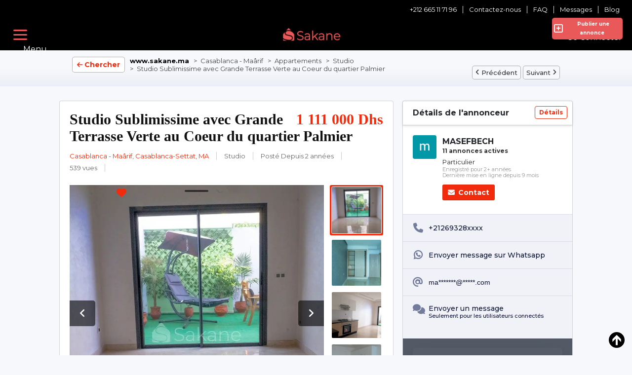

--- FILE ---
content_type: text/html; charset=UTF-8
request_url: https://www.sakane.ma/appartements/studio/casablanca-maarif/8472/studio-sublimissime-avec-grande-terrasse-verte-au-coeur-du-quartier-palmier
body_size: 70430
content:
<!DOCTYPE html
  PUBLIC "-//W3C//DTD XHTML 1.0 Transitional//EN" "http://www.w3.org/TR/xhtml1/DTD/xhtml1-transitional.dtd">
<html xmlns="http://www.w3.org/1999/xhtml" dir="ltr"
  lang="fr-FR">

<head>
  <meta charset="UTF-8">
<meta http-equiv="X-UA-Compatible" content="IE=edge">
<meta name="viewport" content="width=device-width, initial-scale=1.0, maximum-scale=1.0, user-scalable=no">
<meta http-equiv="Content-type" content="text/html; charset=utf-8" />
<title>Studio Sublimissime avec Grande Terrasse Verte au Coeur du quartier Palmier Casablanca - Maârif - Sakane</title>

<meta name="title" content="Studio Sublimissime avec Grande Terrasse Verte au Coeur du quartier Palmier Casablanca - Maârif - Sakane" />
  <meta name="description" content="Studio Casablanca - Maârif, Vous recherchez un investissement intelligent ? Ne cherchez pas plus loin. Notre studio haut standing, d&#039;une superficie ..." /><meta http-equiv="Pragma" content="no-cache" />
<meta http-equiv="Cache-Control" content="no-cache" />
<meta http-equiv="Expires" content="Mon, 01 Jul 1970 00:00:00 GMT" />
<meta name="robots" content="index, follow" />
<meta name="googlebot" content="index, follow" />
<meta name="keywords" content="Studio, Casablanca - Maârif, Studio Casablanca - Maârif, Casablanca-Settat, Studio Casablanca-Settat, Studio Casablanca-Settat Casablanca - Maârif, Casablanca-Settat Casablanca - Maârif" />





  <!-- <link rel="stylesheet" href="https://www.sakane.ma/oc-content/themes/delta/css/style.css"> -->
  <link rel="preload"href="https://www.sakane.ma/oc-content/themes/delta/css/style.css" as="style" onload="this.onload=null;this.rel='stylesheet'">
<noscript><link rel="stylesheet" href="https://www.sakane.ma/oc-content/themes/delta/css/style.css"></noscript>

<link rel="preconnect" href="https://fonts.googleapis.com">
<link rel="preconnect" href="https://fonts.gstatic.com" crossorigin>
<link href="https://fonts.googleapis.com/css2?family=Montserrat:ital,wght@0,100;0,200;0,300;0,400;0,500;0,600;0,700;0,800;0,900;1,100;1,200;1,300;1,400;1,500;1,600;1,700;1,800;1,900&display=swap" rel="stylesheet">

<link href="https://cdn.jsdelivr.net/npm/bootstrap@5.2.2/dist/css/bootstrap.min.css" rel="stylesheet">
<script src="https://unpkg.com/axios/dist/axios.min.js"></script>

<script src="https://polyfill.io/v3/polyfill.min.js?features=default"></script>

<!-- ------------------------------------------------------------------------ -->

<!-- script bootstrap -->
<script src="https://cdn.jsdelivr.net/npm/bootstrap@5.2.2/dist/js/bootstrap.bundle.min.js" integrity="sha384-OERcA2EqjJCMA+/3y+gxIOqMEjwtxJY7qPCqsdltbNJuaOe923+mo//f6V8Qbsw3" crossorigin="anonymous"></script>
<!--  End script bootstrap -->

<!-- Default Statcounter code for Sakane https://sakane.ma -->
<!-- <script type="text/javascript">
var sc_project=12867198; 
var sc_invisible=1; 
var sc_security="d159f77e"; 
</script>
<script type="text/javascript"
src="https://www.statcounter.com/counter/counter.js" async></script>
<noscript><div class="statcounter"><a title="Web Analytics Made Easy -
Statcounter" href="https://statcounter.com/" target="_blank"><img
class="statcounter" src="https://c.statcounter.com/12867198/0/d159f77e/1/"
alt="Web Analytics Made Easy - Statcounter"
referrerPolicy="no-referrer-when-downgrade"></a></div></noscript> -->
<!-- End of Statcounter Code -->


<!-- Google Tag Manager -->
<!-- <script>
  (function(w, d, s, l, i) {
    w[l] = w[l] || [];
    w[l].push({
      'gtm.start': new Date().getTime(),
      event: 'gtm.js'
    });
    var f = d.getElementsByTagName(s)[0],
      j = d.createElement(s),
      dl = l != 'dataLayer' ? '&l=' + l : '';
    j.async = true;
    j.src =
      'https://www.googletagmanager.com/gtm.js?id=' + i + dl;
    f.parentNode.insertBefore(j, f);
  })(window, document, 'script', 'dataLayer', 'GTM-KJ5Z6RQ');
</script> -->
<!-- End Google Tag Manager -->

<!-- Global site tag (gtag.js) - Google Analytics -->
<script async src="https://www.googletagmanager.com/gtag/js?id=UA-228890655-2"></script>
<script>
  window.dataLayer = window.dataLayer || [];

  function gtag() {
    dataLayer.push(arguments);

  }
  gtag('js', new Date());

  gtag('config', 'UA-228890655-2');
</script>

<link rel="shortcut icon" type="image/x-icon" href="https://www.sakane.ma/oc-content/themes/delta/images/favicons/favicon.ico" />
<link rel="icon" href="https://www.sakane.ma/oc-content/themes/delta/images/favicons/favicon-16x16.png" sizes="16x16" type="image/png" />
<link rel="icon" href="https://www.sakane.ma/oc-content/themes/delta/images/favicons/favicon-32x32.png" sizes="32x32" type="image/png" />
<!--<link rel="mask-icon" href="https://www.sakane.ma/oc-content/themes/delta/images/favicons/safari-pinned-tab.svg" color="#8bc72a">-->
<!--<meta name="theme-color" content="#8bc72a">-->
<style>
  .mbCl,footer .cl .lnk:hover,a.toggle-pass:hover,#search-sort .user-type a.active,#search-sort .user-type a:hover,header .right a:hover, header .right a.publish:hover, body a, body a:hover, .banner-theme#banner-theme.is-demo .myad {color:#F22B0C;}
  .mbCl2 {color:#F22B0C;}
  .mbCl3,header .right a.actv,header .right a.actv svg, .filter .wrap .box h2.split {color:#F22B0C;}
  .mbBg,a.mo-button,.swiper-pagination-bullets-dynamic .swiper-pagination-bullet-active-main,.pace .pace-progress,body #show-loan i, .im-body #uniform-undefined.frm-category,.frm-answer .frm-area .frm-buttons button,.paginate ul li span,#listing .data .connect-after a:hover,.paginate ul li a:hover,.blg-btn.blg-btn-primary,.bpr-prof .bpr-btn, .post-edit .price-wrap .selection a.active {background:#F22B0C!important;color:#fff!important;}
  .mbBg2, .im-button-green, .main-data > .thumbs li.active, .main-data > .thumbs li:hover {background:#F22B0C!important;color:#fff!important;}
  .mbBg3,#mmenu a .circle,.user-top-menu > .umenu li.active a,#photos .qq-upload-button, .tabbernav li.tabberactive a,.frm-title-right a.frm-new-topic,.im-user-account-count, .simple-prod .switch-bars:not([data-count="1"]) .bar:hover:after {background:#F22B0C!important;color:#fff!important;}
  .mbBgAf:after {background:#F22B0C!important;}
  .mbBgActive.active {background:#F22B0C!important;}
  .mbBg2Active.active {background:#F22B0C!important;}
  .mbBg3Active.active {background:#F22B0C!important;}
   {background-color:#F22B0C!important;}
  .mbBr,header .right a.publish:hover, #search-sort .list-grid a.active > div > span, .banner-theme#banner-theme.is-demo .myad {border-color:#F22B0C!important;}
  .mbBr2, header .right a.publish:hover > span, #home-pub a.publish:hover > span, #search-pub .subscribe:hover > span {border-color:#F22B0C!important;}
  .mbBr3,.user-top-menu > .umenu li.active a {border-color:#F22B0C!important;}
  #atr-search .atr-input-box input[type="checkbox"]:checked + label:before, #atr-search .atr-input-box input[type="radio"]:checked + label:before,#atr-form .atr-input-box input[type="checkbox"]:checked + label:before, #atr-form .atr-input-box input[type="radio"]:checked + label:before,.bpr-box-check input[type="checkbox"]:checked + label:before, #gdpr-check.styled .input-box-check input[type="checkbox"]:checked + label:before, .pol-input-box input[type="checkbox"]:checked + label:before, .pol-values:not(.pol-nm-star) .pol-input-box input[type="radio"]:checked + label:before {border-color:#F22B0C!important;background-color:#F22B0C!important;}
  #search-sort .user-type a.active, #search-sort .user-type a:hover {border-bottom-color:#F22B0C!important;}
  .mbBr2Top {border-top-color:#F22B0C!important;}
  .mbBr3Top, body #fi_user_new_list {border-top-color:#F22B0C!important;}
</style>

<script>
  var mbCl = '.mbCl,footer .cl .lnk:hover,a.toggle-pass:hover,#search-sort .user-type a.active,#search-sort .user-type a:hover,header .right a:hover, header .right a.publish:hover, body a, body a:hover, .banner-theme#banner-theme.is-demo .myad';
  var mbCl2 = '.mbCl2';
  var mbCl3 = '.mbCl3,header .right a.actv,header .right a.actv svg, .filter .wrap .box h2.split';
  var mbBg = '.mbBg,a.mo-button,.swiper-pagination-bullets-dynamic .swiper-pagination-bullet-active-main,.pace .pace-progress,body #show-loan i, .im-body #uniform-undefined.frm-category,.frm-answer .frm-area .frm-buttons button,.paginate ul li span,#listing .data .connect-after a:hover,.paginate ul li a:hover,.blg-btn.blg-btn-primary,.bpr-prof .bpr-btn, .post-edit .price-wrap .selection a.active';
  var mbBg2 = '.mbBg2, .im-button-green, .main-data > .thumbs li.active, .main-data > .thumbs li:hover';
  var mbBg3 = '.mbBg3,#mmenu a .circle,.user-top-menu > .umenu li.active a,#photos .qq-upload-button, .tabbernav li.tabberactive a,.frm-title-right a.frm-new-topic,.im-user-account-count, .simple-prod .switch-bars:not([data-count="1"]) .bar:hover:after';
  var mbBgAf= '.mbBgAf:after';
  var mbBgAc= '.mbBgActive.active';
  var mbBg2Ac= '.mbBg2Active.active';
  var mbBg3Ac= '.mbBg3Active.active';
  var mbBr= '.mbBr,header .right a.publish:hover, #search-sort .list-grid a.active > div > span, .banner-theme#banner-theme.is-demo .myad';
  var mbBr2= '';
  var mbBr3= '';
  var mbBrBg= '#atr-search .atr-input-box input[type="checkbox"]:checked + label:before, #atr-search .atr-input-box input[type="radio"]:checked + label:before,#atr-form .atr-input-box input[type="checkbox"]:checked + label:before, #atr-form .atr-input-box input[type="radio"]:checked + label:before,.bpr-box-check input[type="checkbox"]:checked + label:before, #gdpr-check.styled .input-box-check input[type="checkbox"]:checked + label:before, .pol-input-box input[type="checkbox"]:checked + label:before, .pol-values:not(.pol-nm-star) .pol-input-box input[type="radio"]:checked + label:before';
  var mbBrBt= '#search-sort .user-type a.active, #search-sort .user-type a:hover';
  var mbBr2Top= '.mbBr2Top';
  var mbBr3Top= '.mbBr3Top, body #fi_user_new_list';
</script>
<script type="text/javascript">
  var delCurrentLocale = 'Français';
  var fileDefaultText = 'Aucun fichier sélectionné';
  var fileBtnText = 'Choisissez un fichier';
  var baseDir = "https://www.sakane.ma/";
  var baseSearchUrl = 'https://www.sakane.ma/recherche';
  var baseAjaxUrl = 'https://www.sakane.ma/contact?ajaxRequest=1';
  var baseAdminDir = 'https://www.sakane.ma/oc-admin/index.php';
  var currentLocation = 'item';
  var currentSection = '';
  var adminLogged = '0';
  var delLazy = '1';
  var delMasonry = '0';
  var imgPreviewRatio = 1;
  var searchRewrite = '/recherche';
  var ajaxSearch = '1';
  var ajaxForms = '1';
  var locationPick = '0';
  var delTitleNc = 'Impossible de sélectionner la catégorie parent';
  var jqueryVersion = '3';
  var isRtl = false;
</script>

<!-- Facebook Open Graph Tags-->
<meta property="og:title" content="Studio Sublimissime avec Grande Terrasse Verte au Coeur du quartier Palmier Casablanca - Maârif - Sakane" />
<meta property="og:site_name" content="Studio Sublimissime avec Grande Terrasse Verte au Coeur du quartier Palmier Casablanca - Maârif - Sakane"/>
<meta property="og:url" content="https://www.sakane.ma/appartements/studio/casablanca-maarif/8472/studio-sublimissime-avec-grande-terrasse-verte-au-coeur-du-quartier-palmier" />
<meta property="og:description" content="Studio Casablanca - Maârif, Vous recherchez un investissement intelligent ? Ne cherchez pas plus loin. Notre studio haut standing, d&#039;une superficie ..." />
<meta property="og:locale" content="fr_FR" />
<meta property="og:image" content="https://www.sakane.ma/oc-content/uploads/84/24322.webp" />
<meta property="og:place" content="المغرب, Casablanca-Settat, Casablanca - Maârif, Palmier, Rue Khansaa, Maarif," />
<meta property="og:type" content="product" />
<meta property="product:availability" content="Available" />
<meta property="product:retailer_item_id" content="8472" />
<meta property="product:price:amount" content="1111000" />
<meta property="product:price:currency" content="MAD" />

<!-- Twitter Tags-->
<meta name="twitter:card" content="summary" />
<meta name="twitter:site" content="@MASEFBECH" />
<meta name="twitter:title" content="Studio Sublimissime avec Grande Terrasse Verte au Coeur du quartier Palmier Casablanca - Maârif - Sakane" />
<meta name="twitter:description" content="Studio Casablanca - Maârif, Vous recherchez un investissement intelligent ? Ne cherchez pas plus loin. Notre studio haut standing, d&#039;une superficie ..." />
<meta name="twitter:image" content="https://www.sakane.ma/oc-content/uploads/84/24322.webp" />

<meta name="generator" content="Osclass 8.2.1" />
<meta name="viewport" content="width=device-width, initial-scale=1.0, maximum-scale=5.0">
<meta name="theme-color" content="#FFFFFF">
<meta name="msapplication-TileColor" content="#FFFFFF">
<link rel="shortcut icon" type="image/x-icon" href="https://sakane.ma/oc-content/themes/delta/images/favicons/favicon.ico">
<link rel="icon" type="image/png" sizes="16x16" href="https://sakane.ma/oc-content/themes/delta/images/favicons/favicon-16x16.png">
<link rel="icon" type="image/png" sizes="32x32" href="https://sakane.ma/oc-content/themes/delta/images/favicons/favicon-32x32.png">
<link rel="mask-icon" href="https://sakane.ma/oc-content/themes/delta/images/favicons/safari-pinned-tab.svg" color="#FFFFFF">
<link rel="apple-touch-icon" sizes="180x180" href="https://sakane.ma/oc-content/themes/delta/images/favicons/_apple-touch-icon.png">
<meta name="apple-mobile-web-app-title" content="Sakane ">
<meta name="application-name" content="Sakane ">
<link rel="manifest" href="https://www.sakane.ma/manifest.webmanifest">
  
<script>
    async function registerBackgroundSync() {
    const registration = await navigator.serviceWorker.ready;
    
    // Check if periodicSync is supported
    if ('sync' in registration) {
      // Request permission
      const status = await navigator.permissions.query({
        name: 'background-sync',
      });

      if (status.state === 'granted') {
        try {
          // Register new sync
          await registration.sync.register('update-cached-content-background');
          pwaConsoleLog2('[PWA] Background sync registered.');
        } catch(e) {
          pwaConsoleLog2('[PWA] Background sync failed.', e);
        }
      } else {
        pwaConsoleLog2('[PWA] Background sync is not granted.');
      }
    } else {
      pwaConsoleLog2('[PWA] Background sync is not supported.');
    }
  }
      
    async function registerPeriodicSync() {
    const registration = await navigator.serviceWorker.ready;
    // Check if periodicSync is supported
    if ('periodicSync' in registration) {
      // Request permission
      const status = await navigator.permissions.query({
        name: 'periodic-background-sync',
      });

      if (status.state === 'granted') {
        try {
          // Register new sync every 24 hours
          await registration.periodicSync.register('update-cached-content-periodic', {
            minInterval: 24 * 60 * 60 * 1000, // 1 day
          });
          pwaConsoleLog2('[PWA] Periodic background sync registered.');
        } catch(e) {
          pwaConsoleLog2('[PWA] Periodic background sync failed.', e);
        }
      } else {
        pwaConsoleLog2('[PWA] Periodic background sync is not granted.');
      }
    } else {
      pwaConsoleLog2('[PWA] Periodic background sync is not supported.');
    }
  }
  
  window.addEventListener("load", () => {
    if("serviceWorker" in navigator) {
      navigator.serviceWorker.register("https://www.sakane.ma/pwa-service-worker.js");
      
      pwaConsoleLog2('[PWA] Configuration - Cache name: pwa-osclass, Version: 4, Strategy: NETWORK-FIRST, Background sync: 1, Periodic sync: 1');

            // Submit assets to cache
      window.setTimeout(pullCacheLinks, 1000);
            
            // Register the background sync
      registerBackgroundSync();
            
            // Register the periodic background sync
      registerPeriodicSync();
          } else {
      pwaConsoleLog2('[PWA] Service workers not supported by browser.');
    }
  });
  
    // Get all stylesheets and scripts links and add them into cache
  // in case link contains ?v=, it will be ignored/removed from link
  function pullCacheLinks() {
    let linksFound = [];
    
    // Get stylesheets
    document.querySelectorAll('link').forEach(function(elem) {
      if(elem.rel == 'stylesheet' && elem.type.includes('css') && elem.href && elem.href !== '') {
        if (!elem.href.includes('google') && !elem.href.includes('adservice') && !elem.href.includes('browser-sync') && !elem.href.includes('oc-admin')) {
          linksFound.push(elem.href.split('?v=')[0]);
        }
      }
    });

    // Get scripts
    document.querySelectorAll('script').forEach(function(elem) {
      if(elem.type.includes('javascript') && elem.src && elem.src !== '') {
        if (!elem.src.includes('google') && !elem.src.includes('adservice') && !elem.src.includes('browser-sync') && !elem.src.includes('oc-admin')) {
          linksFound.push(elem.src.split('?v=')[0]);
        }
      }
    });
    
    caches.open("pwa-osclass").then(function(cache) {
      cache.addAll(linksFound);
    });
  }
    
  // Log to console based on preference
  async function pwaConsoleLog2(text) {
    if("1" == "1") {
      console.log(text);
    }
  }
</script>

<script>var imRqName="Votre nom : Ce champ est obligatoire, entrez votre nom s\'il vous plaît.";var imDsName="Votre nom : Le nom est trop court, entrez au moins 3 caractères.";var imRqEmail="Votre courriel : Ce champ est obligatoire, entrez votre email s\'il vous plaît.";var imDsEmail="Votre courriel : L\'adresse que vous avez saisie n\'est pas dans un format valide.";var imRqTitle="Titre : Veuillez saisir le titre de cette conversation.";var imDsTitle="Titre : Le titre est trop court, entrez au moins 2 caractères.";var imRqMessage="Message : Ce champ est obligatoire, veuillez saisir votre message.";var imDsMessage="Message : Saisissez au moins 2 caractères.";</script><link href="https://www.sakane.ma/oc-content/plugins/business_profile/css/user.css?v=20251127212315" rel="stylesheet" type="text/css" />
<link href="https://www.sakane.ma/oc-content/plugins/osclass_pay/css/tipped.css" rel="stylesheet" type="text/css" />
<link href="https://www.sakane.ma/oc-content/plugins/favorite_items/css/front.css" rel="stylesheet" type="text/css" />
<link href="https://www.sakane.ma/oc-content/plugins/faq/css/user.css?v=20251127212315" rel="stylesheet" type="text/css" />
<link href="https://www.sakane.ma/oc-content/plugins/osclass_pay/css/user.css?v=20251127212315" rel="stylesheet" type="text/css" />
<link href="https://www.sakane.ma/oc-content/plugins/osclass_pay/css/admin_items.css" rel="stylesheet" type="text/css" />
<link href="https://www.sakane.ma/oc-content/plugins/instant_messenger/css/user.css?v=20251127092315" rel="stylesheet" type="text/css" />
<link href="https://www.sakane.ma/oc-content/plugins/facebook_login/css/user.css" rel="stylesheet" type="text/css" />
<link href="https://www.sakane.ma/oc-content/plugins/blog/css/user.css?v=20251127212315" rel="stylesheet" type="text/css" />
<link href="//cdnjs.cloudflare.com/ajax/libs/lightgallery/1.6.11/css/lightgallery.min.css" rel="stylesheet" type="text/css" />
<link href="https://www.sakane.ma/oc-content/themes/delta/css/style.css?v=20251127212315" rel="stylesheet" type="text/css" />
<link href="https://www.sakane.ma/oc-content/themes/delta/css/responsive.css?v=20251127212315" rel="stylesheet" type="text/css" />
<link href="https://cdnjs.cloudflare.com/ajax/libs/font-awesome/6.2.0/css/all.min.css" rel="stylesheet" type="text/css" />
<link href="https://www.sakane.ma/oc-includes/osclass/assets/js/jquery3/jquery-ui/jquery-ui.min.css" rel="stylesheet" type="text/css" />
<link href="https://cdnjs.cloudflare.com/ajax/libs/Swiper/6.5.8/swiper-bundle.min.css" rel="stylesheet" type="text/css" />
<link href="https://cdnjs.cloudflare.com/ajax/libs/lightgallery/1.10.0/css/lightgallery.min.css" rel="stylesheet" type="text/css" />
<link href="https://www.sakane.ma/oc-content/themes/delta/css/main.css" rel="stylesheet" type="text/css" />
<script type="text/javascript" src="https://www.sakane.ma/oc-includes/osclass/assets/js/jquery3/jquery.min.js"></script>
<script type="text/javascript" src="https://www.sakane.ma/oc-content/plugins/business_profile/js/user.js?v=20251127212315"></script>
<script type="text/javascript" src="https://www.sakane.ma/oc-content/plugins/osclass_pay/js/tipped.js"></script>
<script type="text/javascript" src="https://www.sakane.ma/oc-content/plugins/favorite_items/js/front.js"></script>
<script type="text/javascript" src="https://www.sakane.ma/oc-content/plugins/faq/js/user.js?v=20251127212315"></script>
<script type="text/javascript" src="https://www.sakane.ma/oc-content/plugins/osclass_pay/js/user.js?v=20251127212315"></script>
<script type="text/javascript" src="https://www.sakane.ma/oc-includes/osclass/assets/js/jquery3/jquery.validate.min.js"></script>
<script type="text/javascript" src="https://cdnjs.cloudflare.com/ajax/libs/lightgallery/1.6.11/js/lightgallery-all.min.js"></script>
<script type="text/javascript" src="https://www.sakane.ma/oc-content/plugins/blog/js/user.js?v=20251127212315"></script>
<script type="text/javascript" src="https://cdnjs.cloudflare.com/ajax/libs/jquery.lazy/1.7.9/jquery.lazy.min.js"></script>
<script type="text/javascript" src="https://www.sakane.ma/oc-includes/osclass/assets/js/jquery.validate.min.js"></script>
<script type="text/javascript" src="https://cdnjs.cloudflare.com/ajax/libs/lightgallery/1.10.0/js/lightgallery-all.min.js"></script>
<script type="text/javascript" src="https://cdnjs.cloudflare.com/ajax/libs/Swiper/6.5.8/swiper-bundle.min.js"></script>
<script type="text/javascript" src="https://www.sakane.ma/oc-includes/osclass/assets/js/jquery3/jquery-ui/jquery-ui.min.js"></script>
<script type="text/javascript" src="https://www.sakane.ma/oc-content/themes/delta/js/global.js?v=20251127212315"></script>
  <link rel="stylesheet" media="print"
    href="https://www.sakane.ma/oc-content/themes/delta/css/print.css?v=20251127212315">
   

  


  <!-- FACEBOOK OPEN GRAPH TAGS -->
      
  <meta property="og:title" content="Studio Sublimissime  avec Grande Terrasse Verte au Coeur du quartier Palmier" />
          <meta property="og:image" content="https://www.sakane.ma/oc-content/uploads/84/24322_thumbnail.webp" />  <meta property="og:site_name" content="Sakane" />
  <meta property="og:url" content="https://www.sakane.ma/appartements/studio/casablanca-maarif/8472/studio-sublimissime-avec-grande-terrasse-verte-au-coeur-du-quartier-palmier" />
  <meta property="og:description" content="Vous recherchez un investissement intelligent ? Ne cherchez pas plus loin. Notre studio haut standing, d&#039;une superficie totale de 74 m², dont 40 m² habitables, est niché au cœur du quartier Palmier. la postion du studio offre un accès facile à diverses commodités . De plus, il comprend un parking titré de 11 m² au premier sous-sol, garantissant un espace sécurisé pour votre véhicule. À l&#039;intérieur, vous trouverez une cuisine américaine équipée et une salle de bains magnifiquement aménagée. La gr..." />
  <meta property="og:type" content="article" />
  <meta property="og:locale" content="fr_FR" />
  <meta property="product:retailer_item_id" content="8472" />
  <meta property="product:price:amount" content="1111000.00 Dhs" />
          <meta property="product:price:currency" content="MAD" />

  <!-- GOOGLE RICH SNIPPETS -->
<!-- Schema.org RealEstateListing complet pour GSC -->
<script type="application/ld+json">
{
  "@context": "https://schema.org",
  "@type": "RealEstateListing",
  "name": "Studio Sublimissime  avec Grande Terrasse Verte au Coeur du quartier Palmier",
  "description": "Vous recherchez un investissement intelligent ? Ne cherchez pas plus loin.
Notre studio haut standing, d\'une superficie totale de 74 m², dont 40 m² habitables, est niché au cœur du quartier Palmier. la postion du studio offre un accès facile à diverses commodités . De plus, il comprend un parking titré de 11 m² au premier sous-sol, garantissant un espace sécurisé pour votre véhicule. À l\'intérieur, vous trouverez une cuisine américaine équipée et une salle de bains magnifiquement aménagée. La grande terrasse verte vous invite à une vie paisible en plein air. Le studio est situé au premier étage d\'un immeuble R+4 équipé d\'un ascenseur Schindler. Le salon est doté d\'une climatisation moderne, tandis que la chambre offre un confort exceptionnel avec un grand placard. Que vous soyez investisseur ou à la recherche d\'un lieu de vie de qualité, ce sublime studio promet un retour sur investissement. Contactez nous dès aujourd\'hui pour planifier une visite.",
  "url": "https://www.sakane.ma/appartements/studio/casablanca-maarif/8472/studio-sublimissime-avec-grande-terrasse-verte-au-coeur-du-quartier-palmier",
  "image": [
    "https://www.sakane.ma/oc-content/uploads/84/24322.webp","https://www.sakane.ma/oc-content/uploads/84/24323.webp","https://www.sakane.ma/oc-content/uploads/84/24324.webp","https://www.sakane.ma/oc-content/uploads/84/24325.webp","https://www.sakane.ma/oc-content/uploads/84/24326.webp","https://www.sakane.ma/oc-content/uploads/84/24327.webp","https://www.sakane.ma/oc-content/uploads/84/24328.webp","https://www.sakane.ma/oc-content/uploads/84/24329.webp"  ],
  "address": {
    "@type": "PostalAddress",
    "addressLocality": "Casablanca - Maârif",
    "addressRegion": "Casablanca-Settat",
    "addressCountry": "MA"
  },
  "offers": {
    "@type": "Offer",
    "price": "1111000000000",
    "priceCurrency": "MAD",
    "availability": "https://schema.org/InStock",
    "priceValidUntil": "2026-12-31"
  },
  "realEstateAgent": {
    "@type": "RealEstateAgent",
    "name": "Sakane.ma",
    "url": "https://www.sakane.ma"
  },
  "aggregateRating": {
    "@type": "AggregateRating",
    "ratingValue": "4.5",
    "reviewCount": "1",
    "bestRating": "5",
    "worstRating": "1"
  },
  "review": {
    "@type": "Review",
    "reviewRating": {
      "@type": "Rating",
      "ratingValue": "4.5",
      "bestRating": "5"
    },
    "author": {
      "@type": "Person",
      "name": "Client Sakane"
    },
    "reviewBody": "Excellent service immobilier au Maroc"
  }
}
</script>

  <meta charset="UTF-8">
  <title>Studio Sublimissime  avec Grande Terrasse Verte au Coeur du quartier Palmier</title>
  <meta name="title" content="Studio Sublimissime  avec Grande Terrasse Verte au Coeur du quartier Palmier" />
  <meta name="description" content="Vous recherchez un investissement intelligent ? Ne cherchez pas plus loin. Notre studio haut standing, d&#039;une superficie totale de 74 m², dont 40 m² habitables, est niché au cœur du quartier Palmier. la postion du studio offre un accès facile à diverses commodités . De plus, il comprend un parking titré de 11 m² au premier sous-sol, garantissant un espace sécurisé pour votre véhicule. À l&#039;intérieur, vous trouverez une cuisine américaine équipée et une salle de bains magnifiquement aménagée. La gr..."/>

  <link href="https://cdnjs.cloudflare.com/ajax/libs/flowbite/1.8.0/flowbite.min.css" rel="stylesheet" />
</head>

<body onload="initMapitem()" id="body-item" class="page-body">
  

<header>
<!-- <script>
!function (w, d, t) {
  w.TiktokAnalyticsObject=t;var ttq=w[t]=w[t]||[];ttq.methods=["page","track","identify","instances","debug","on","off","once","ready","alias","group","enableCookie","disableCookie"],ttq.setAndDefer=function(t,e){t[e]=function(){t.push([e].concat(Array.prototype.slice.call(arguments,0)))}};for(var i=0;i<ttq.methods.length;i++)ttq.setAndDefer(ttq,ttq.methods[i]);ttq.instance=function(t){for(var e=ttq._i[t]||[],n=0;n<ttq.methods.length;n++)ttq.setAndDefer(e,ttq.methods[n]);return e},ttq.load=function(e,n){var i="https://analytics.tiktok.com/i18n/pixel/events.js";ttq._i=ttq._i||{},ttq._i[e]=[],ttq._i[e]._u=i,ttq._t=ttq._t||{},ttq._t[e]=+new Date,ttq._o=ttq._o||{},ttq._o[e]=n||{};var o=document.createElement("script");o.type="text/javascript",o.async=!0,o.src=i+"?sdkid="+e+"&lib="+t;var a=document.getElementsByTagName("script")[0];a.parentNode.insertBefore(o,a)};

  ttq.load('CKAUUJJC77UFTHK73FD0');
  ttq.page();
}(window, document, 'ttq');
</script> -->

    <div class="relative1">
                    <a class="blog" href="https://www.sakane.ma/blog/">Blog</a>
        
        

                    <a href="https://www.sakane.ma/im-threads">
                <span>Messages</span>

                            </a>
        
                    <a href="https://www.sakane.ma/faq/">FAQ</a>
        
        <a href="https://www.sakane.ma/contact">Contactez-nous</a>

        <a href="tel:+212665117196">+212 665 11 71 96  </a> 
        

    </div>

    <section class="sk_navbar">
        <div class="container-fluid">

            <nav class="navbar navbar-expand-xxl navbar-expand-custom  sk_nav ">

                <div class=" nav-container">

                    <button class="navbar-toggler p-0" type="button" data-bs-toggle="offcanvas" data-bs-target="#offcanvasNavbar" aria-controls="offcanvasNavbar">

                        <span class="navbar-toggler-icon sk_btn-menu-list"></span>
                        <span class="toggler_icon-text">Menu</span>
                    </button>


                </div>
                <a class="navbar-brand pe-2" href="https://www.sakane.ma/">
                <picture>
                <source type="image/webp" srcset="https://www.sakane.ma/oc-content/themes/delta/images/logo.webp">
                <source type="image/jpeg" srcset="https://www.sakane.ma/oc-content/themes/delta/images/logo.png">

                <img src="https://www.sakane.ma/oc-content/themes/delta/images/logo.png" alt="logo"></a>
                  </picture>


                                    <a class="login nav-link No-logged-link-login " href="https://www.sakane.ma/utilisateur/seconnecter">Se Connecter</a>
                    <a class="btn btn-lg navbar-button publish btn mbBg2 pub-ads-show-mob-tab  aaa" href="https://www.sakane.ma/annonce/nouveau"><i class="far fa-plus-square fa-2x"></i>&nbsp; Publier une annonce</a>


                                <div class="offcanvas offcanvas-start" tabindex="-1" id="offcanvasNavbar" aria-labelledby="offcanvasNavbarLabel">
                    <div class="offcanvas-header">
                        <h5 class="offcanvas-title" id="offcanvasNavbarLabel">Menu</h5>
                        <button type="button" class="btn-close" data-bs-dismiss="offcanvas" aria-label="Close"></button>
                    </div>
                    <div class="offcanvas-body">
                        <div class="container-fluid">
                            <div class="row">
                                <div class="col-lg-8">
                                    <ul class=" navbar-nav justify-content-center">
                                        <li class="nav-item">
                                            <a class="nav-link" aria-current="page" href="https://www.sakane.ma/index.php?page=search&sOrder=dt_pub_date&iOrderType=desc&sTransaction=2">Achat</a>
                                        </li>
                                        <li class="nav-item">
                                            <a class="nav-link" href="https://www.sakane.ma/index.php?page=search&sOrder=dt_pub_date&iOrderType=desc&sTransaction=3">Location</a>
                                        </li>
                                        <li class="nav-item">
                                            <a class="nav-link" href="https://www.sakane.ma/immobilier_neuf_"> Immobilier Neuf</a>
                                        </li>
                                        <li class="nav-item">
                                            <a class="nav-link" href="https://www.sakane.ma/companies"> Agence immobilière </a>
                                        </li>

                                        <li class="nav-item">
                                            <a class="nav-link" href="https://www.sakane.ma/coworking_"> Coworking space </a>
                                        </li>

                                        <li class="nav-item">
                                            <a class="nav-link" href="https://www.sakane.ma/colocation"> Colocation </a>
                                        </li>
                                    </ul>
                                    <hr class="d-sm-block d-lg-none border-light">
                                </div>

                                <div class="col-lg-4 ms-auto">
                                    <ul class="navbar-nav justify-content-evenly ms-lg-2">



                                                                                    <li class="nav-item">
                                                <a class="register nav-link" href="https://www.sakane.ma/utilisateur/s'inscrire">S'inscrire</a>
                                            </li>
                                            <li class="nav-item">
                                                <a class="login nav-link" href="https://www.sakane.ma/utilisateur/seconnecter">Se Connecter</a>
                                            </li>
                                            <li class="nav-item mt-4 mt-lg-0">
                                                <a class="btn btn-lg navbar-button publish btn mbBg2 isDesktop isTablet" href="https://www.sakane.ma/annonce/nouveau">Publier une annonce</a>
                                            </li>

                                        

                                    </ul>
                                </div>
                            </div>

                        </div>
                    </div>
                </div>
        </div>
       
        </div>

        <!-- SEARCH SECTION -->
        


    </section>



    <div class="offcanvas offcanvas-end" tabindex="-1" id="offcanvasRight" aria-labelledby="offcanvasRightLabel">
        <div class="offcanvas-header">
            <button type="button" class="btn-close" data-bs-dismiss="offcanvas" aria-label="Close"></button>
        </div>
        <div class="offcanvas-body">
            <div class="ins">
                <strong class="ld">
                    <div class="image">


                        <img src="https://www.sakane.ma/oc-content/plugins/profile_picture/images/profile2444.png" alt="Image https://www.sakane.ma/" />



                        <span>Bonjour  !</span>
                </strong>

                <div class="line"></div>
                <div class="separateur-logo-and-links-drawer"></div>
                <div class="links-drawer-logged-user">
                    <a href="https://www.sakane.ma/utilisateur/annonces">Mes annonces</a>
                    <a href="https://www.sakane.ma/utilisateur/profile">Profil</a>
                    <a href="https://www.sakane.ma/utilisateur/alerts">Abonnements</a>

                                            <a href="https://www.sakane.ma/favorite-lists/0/0/0/0/0">Listes favorites</a>
                    
                                            <a href="https://www.sakane.ma/im-threads">Messages</a>
                    
                                            <a href="https://www.sakane.ma/payments/item">Promotions</a>
                    
                    <a href="https://www.sakane.ma/utilisateur/profile/2444">Profil public</a>


                    <div class="line"></div>

                    <a class="logout" href="https://www.sakane.ma/utilisateur/deconnection">Se déconnecte</a>
                </div>
            </div>

        </div>
    </div>
    <div class="relative1">
                    <a class="blog" href="https://www.sakane.ma/blog/">Blog</a>
        
        

                    <a href="https://www.sakane.ma/im-threads">
                <span>Messages</span>

                            </a>
        
                    <a href="https://www.sakane.ma/faq/">FAQ</a>
        
        <a href="https://www.sakane.ma/contact">Contactez-nous</a>

    </div>

</header>


<!-- OUR CATEGORIES SECTION -->

<main class="content loc-item sec-default">
    






    <div class="flash-box">
        <div class="flash-wrap">
                    </div>
    </div>


    
            <div id="bread">
            <div class="inside">
                <div class="wrap">
                                                                    <a href="https://www.sakane.ma/recherche/categorie,12/pays,MA/region,306/ville,22342" class="goback"><i class="fas fa-arrow-left"></i> Chercher</a>
                    
                    <div class="bread-text"><ul class="breadcrumb" itemscope itemtype="http://schema.org/BreadcrumbList"><meta itemprop="name" content="Breadcrumb"/>
<li itemscope itemprop="itemListElement" itemtype="http://schema.org/ListItem" class="first-child" ><a href="https://www.sakane.ma/" itemprop="item"><span itemprop="name">www.sakane.ma</span></a><meta itemprop="position" content="1" /></li>

<li itemscope itemprop="itemListElement" itemtype="http://schema.org/ListItem" > > <a href="https://www.sakane.ma/casablanca-maarif-c22342" itemprop="item"><span itemprop="name">Casablanca - Maârif</span></a><meta itemprop="position" content="2" /></li>

<li itemscope itemprop="itemListElement" itemtype="http://schema.org/ListItem" > > <a href="https://www.sakane.ma/appartements" itemprop="item"><span itemprop="name">Appartements</span></a><meta itemprop="position" content="3" /></li>

<li itemscope itemprop="itemListElement" itemtype="http://schema.org/ListItem" > > <a href="https://www.sakane.ma/appartements/studio" itemprop="item"><span itemprop="name">Studio</span></a><meta itemprop="position" content="4" /></li>

<li itemscope itemprop="itemListElement" itemtype="http://schema.org/ListItem" class="last-child" > > <span itemprop="name">Studio Sublimissime  avec Grande Terrasse Verte au Coeur du quartier Palmier</span><meta itemprop="position" content="5" /></li>
</ul>
</div>

                                            
                        <div class="navlinks">
                            <a href="https://www.sakane.ma/appartements/studio/casablanca/8471/studio-tres-haut-standing-a-vendre-a-un-bon-prix" class="prev"><i class="fas fa-angle-left"></i> Précédent</a>                            <a href="https://www.sakane.ma/appartements/studio//8496/studio-tres-haut-standing-a-vendre-a-un-bon-prix" class="next"><i class="fas fa-angle-right"></i> Suivant</a>                        </div>
                    
                </div>
            </div>
        </div>
    




    <script>
        $(".prev-control1").click(function() {
            $(".changing1").removeClass("active");
            $(".changing2").addClass("active");
        });

        $(".next-control1").click(function() {
            $(".changing2").removeClass("active");
            $(".changing1").addClass("active");
        });

        setInterval(function() {
            $(".changing1").removeClass("active");
            $(".changing2").addClass("active");
            setTimeout(function() {
                $(".changing2").removeClass("active");
                $(".changing1").addClass("active");
            }, 20000);
        }, 40000);
    </script>
    <script src="https://kit.fontawesome.com/273e37f96a.js" crossorigin="anonymous"></script>
  <div id="listing" class="inside">
    
    <!-- LISTING BODY - LEFT SIDE -->
    <div class="item">
      <div class="wbox imgbox">
        
        

        <div class="basic isDesktop isTablet">
          <h1>
                              <div
                    class="price mbCl3 p-1111000000000x">
                    1 111 000 Dhs                         </div>
            
            Studio Sublimissime  avec Grande Terrasse Verte au Coeur du quartier Palmier          </h1>

                  </div>



        <!-- HEADER & BASIC DATA -->
        <div class="pre-basic isDesktop isTablet">
          
          <div class="location">
                              <a target="_blank" href="https://www.google.com/maps?daddr=Casablanca+-+Ma%C3%A2rif%2C+Casablanca-Settat%2C+MA">
                    Casablanca - Maârif, Casablanca-Settat, MA                  </a>
                      </div>

          <div class="category">
            Studio          </div>

          <div class="date">
            Posté Depuis 2 années          </div>

          <div class="views">
            539 vues          </div>
          <!-- Favorite item-->
          <div class="favorite_cs">
            <a href="javascript://" class="fi_make_favorite fi_fav_8472" rel="8472" title="Faire du favori"><span></span></a>          </div>

        </div>



        <!-- IMAGE BOX -->
                      <div class="main-data">

                <div id="slideimg" class="img">
                  <a href="https://www.sakane.ma/recherche/categorie,12/pays,MA/region,306/ville,22342" class="mlink isMobile"><i
                      class="fas fa-arrow-left"></i></a>
                  <a href="#contact" class="mlink con isMobile"><i class="far fa-envelope"></i></a>
                  <a href="#" class="mlink share isMobile"><svg aria-hidden="true" focusable="false"
                      dxmlns="http://www.w3.org/2000/svg" viewBox="0 0 448 512" width="20px" height="20px">
                      <path fill="currentColor"
                        d="M352 320c-25.6 0-48.9 10-66.1 26.4l-98.3-61.5c5.9-18.8 5.9-39.1 0-57.8l98.3-61.5C303.1 182 326.4 192 352 192c53 0 96-43 96-96S405 0 352 0s-96 43-96 96c0 9.8 1.5 19.6 4.4 28.9l-98.3 61.5C144.9 170 121.6 160 96 160c-53 0-96 43-96 96s43 96 96 96c25.6 0 48.9-10 66.1-26.4l98.3 61.5c-2.9 9.4-4.4 19.1-4.4 28.9 0 53 43 96 96 96s96-43 96-96-43-96-96-96zm0-272c26.5 0 48 21.5 48 48s-21.5 48-48 48-48-21.5-48-48 21.5-48 48-48zM96 304c-26.5 0-48-21.5-48-48s21.5-48 48-48 48 21.5 48 48-21.5 48-48 48zm256 160c-26.5 0-48-21.5-48-48s21.5-48 48-48 48 21.5 48 48-21.5 48-48 48z"
                        class=""></path>
                    </svg></a>

                                    
                                          <div class="swiper-container">
                          <div class="swiper-wrapper">
                                                              <li class="swiper-slide">
                                    <a href="https://www.sakane.ma/oc-content/uploads/84/24322.webp">
                                    <picture>
                                    <source type="image/webp" srcset="https://www.sakane.ma/oc-content/uploads/84/24322.webp">
                                    <source type="image/jpeg" srcset="https://www.sakane.ma/oc-content/uploads/84/24322.webp">
                                      <img  class="lazy" src="https://www.sakane.ma/oc-content/uploads/84/24322.webp" data-src="https://www.sakane.ma/oc-content/uploads/84/24322.webp" alt="Studio Sublimissime  avec Grande Terrasse Verte au Coeur du quartier Palmier - 1/8" loading="lazy" />

                                    </picture>
                                    </a>
                                  </li>
                                                              <li class="swiper-slide">
                                    <a href="https://www.sakane.ma/oc-content/uploads/84/24323.webp">
                                    <picture>
                                    <source type="image/webp" srcset="https://www.sakane.ma/oc-content/uploads/84/24323.webp">
                                    <source type="image/jpeg" srcset="https://www.sakane.ma/oc-content/uploads/84/24323.webp">
                                      <img  class="lazy" src="https://www.sakane.ma/oc-content/uploads/84/24323.webp" data-src="https://www.sakane.ma/oc-content/uploads/84/24323.webp" alt="Studio Sublimissime  avec Grande Terrasse Verte au Coeur du quartier Palmier - 2/8" loading="lazy" />

                                    </picture>
                                    </a>
                                  </li>
                                                              <li class="swiper-slide">
                                    <a href="https://www.sakane.ma/oc-content/uploads/84/24324.webp">
                                    <picture>
                                    <source type="image/webp" srcset="https://www.sakane.ma/oc-content/uploads/84/24324.webp">
                                    <source type="image/jpeg" srcset="https://www.sakane.ma/oc-content/uploads/84/24324.webp">
                                      <img  class="lazy" src="https://www.sakane.ma/oc-content/uploads/84/24324.webp" data-src="https://www.sakane.ma/oc-content/uploads/84/24324.webp" alt="Studio Sublimissime  avec Grande Terrasse Verte au Coeur du quartier Palmier - 3/8" loading="lazy" />

                                    </picture>
                                    </a>
                                  </li>
                                                              <li class="swiper-slide">
                                    <a href="https://www.sakane.ma/oc-content/uploads/84/24325.webp">
                                    <picture>
                                    <source type="image/webp" srcset="https://www.sakane.ma/oc-content/uploads/84/24325.webp">
                                    <source type="image/jpeg" srcset="https://www.sakane.ma/oc-content/uploads/84/24325.webp">
                                      <img  class="lazy" src="https://www.sakane.ma/oc-content/uploads/84/24325.webp" data-src="https://www.sakane.ma/oc-content/uploads/84/24325.webp" alt="Studio Sublimissime  avec Grande Terrasse Verte au Coeur du quartier Palmier - 4/8" loading="lazy" />

                                    </picture>
                                    </a>
                                  </li>
                                                              <li class="swiper-slide">
                                    <a href="https://www.sakane.ma/oc-content/uploads/84/24326.webp">
                                    <picture>
                                    <source type="image/webp" srcset="https://www.sakane.ma/oc-content/uploads/84/24326.webp">
                                    <source type="image/jpeg" srcset="https://www.sakane.ma/oc-content/uploads/84/24326.webp">
                                      <img  class="lazy" src="https://www.sakane.ma/oc-content/uploads/84/24326.webp" data-src="https://www.sakane.ma/oc-content/uploads/84/24326.webp" alt="Studio Sublimissime  avec Grande Terrasse Verte au Coeur du quartier Palmier - 5/8" loading="lazy" />

                                    </picture>
                                    </a>
                                  </li>
                                                              <li class="swiper-slide">
                                    <a href="https://www.sakane.ma/oc-content/uploads/84/24327.webp">
                                    <picture>
                                    <source type="image/webp" srcset="https://www.sakane.ma/oc-content/uploads/84/24327.webp">
                                    <source type="image/jpeg" srcset="https://www.sakane.ma/oc-content/uploads/84/24327.webp">
                                      <img  class="lazy" src="https://www.sakane.ma/oc-content/uploads/84/24327.webp" data-src="https://www.sakane.ma/oc-content/uploads/84/24327.webp" alt="Studio Sublimissime  avec Grande Terrasse Verte au Coeur du quartier Palmier - 6/8" loading="lazy" />

                                    </picture>
                                    </a>
                                  </li>
                                                              <li class="swiper-slide">
                                    <a href="https://www.sakane.ma/oc-content/uploads/84/24328.webp">
                                    <picture>
                                    <source type="image/webp" srcset="https://www.sakane.ma/oc-content/uploads/84/24328.webp">
                                    <source type="image/jpeg" srcset="https://www.sakane.ma/oc-content/uploads/84/24328.webp">
                                      <img  class="lazy" src="https://www.sakane.ma/oc-content/uploads/84/24328.webp" data-src="https://www.sakane.ma/oc-content/uploads/84/24328.webp" alt="Studio Sublimissime  avec Grande Terrasse Verte au Coeur du quartier Palmier - 7/8" loading="lazy" />

                                    </picture>
                                    </a>
                                  </li>
                                                              <li class="swiper-slide">
                                    <a href="https://www.sakane.ma/oc-content/uploads/84/24329.webp">
                                    <picture>
                                    <source type="image/webp" srcset="https://www.sakane.ma/oc-content/uploads/84/24329.webp">
                                    <source type="image/jpeg" srcset="https://www.sakane.ma/oc-content/uploads/84/24329.webp">
                                      <img  class="lazy" src="https://www.sakane.ma/oc-content/uploads/84/24329.webp" data-src="https://www.sakane.ma/oc-content/uploads/84/24329.webp" alt="Studio Sublimissime  avec Grande Terrasse Verte au Coeur du quartier Palmier - 8/8" loading="lazy" />

                                    </picture>
                                    </a>
                                  </li>
                                                      </div>

                          <div class="swiper-pg"></div>

                          <div class="swiper-button swiper-next"><i class="fas fa-angle-right"></i></div>
                          <div class="swiper-button swiper-prev"><i class="fas fa-angle-left"></i></div>
                        </div>
                                  </div>

                                
                                      <div class="thumbs swiper-thumbs">
                        <div class="scroll up"><i class="fas fa-angle-up"></i></div>

                        <ul>
                                                          <li class="active" data-id="0">
                                  <img class="lazy"
                                    src="https://www.sakane.ma/oc-content/uploads/84/24322_thumbnail.webp"
                                    data-src="https://www.sakane.ma/oc-content/uploads/84/24322_thumbnail.webp"
                                    alt="Studio Sublimissime  avec Grande Terrasse Verte au Coeur du quartier Palmier - 1" loading="lazy" />
                                </li>
                                                          <li class="" data-id="1">
                                  <img class="lazy"
                                    src="https://www.sakane.ma/oc-content/uploads/84/24323_thumbnail.webp"
                                    data-src="https://www.sakane.ma/oc-content/uploads/84/24323_thumbnail.webp"
                                    alt="Studio Sublimissime  avec Grande Terrasse Verte au Coeur du quartier Palmier - 2" loading="lazy" />
                                </li>
                                                          <li class="" data-id="2">
                                  <img class="lazy"
                                    src="https://www.sakane.ma/oc-content/uploads/84/24324_thumbnail.webp"
                                    data-src="https://www.sakane.ma/oc-content/uploads/84/24324_thumbnail.webp"
                                    alt="Studio Sublimissime  avec Grande Terrasse Verte au Coeur du quartier Palmier - 3" loading="lazy" />
                                </li>
                                                          <li class="" data-id="3">
                                  <img class="lazy"
                                    src="https://www.sakane.ma/oc-content/uploads/84/24325_thumbnail.webp"
                                    data-src="https://www.sakane.ma/oc-content/uploads/84/24325_thumbnail.webp"
                                    alt="Studio Sublimissime  avec Grande Terrasse Verte au Coeur du quartier Palmier - 4" loading="lazy" />
                                </li>
                                                          <li class="" data-id="4">
                                  <img class="lazy"
                                    src="https://www.sakane.ma/oc-content/uploads/84/24326_thumbnail.webp"
                                    data-src="https://www.sakane.ma/oc-content/uploads/84/24326_thumbnail.webp"
                                    alt="Studio Sublimissime  avec Grande Terrasse Verte au Coeur du quartier Palmier - 5" loading="lazy" />
                                </li>
                                                          <li class="" data-id="5">
                                  <img class="lazy"
                                    src="https://www.sakane.ma/oc-content/uploads/84/24327_thumbnail.webp"
                                    data-src="https://www.sakane.ma/oc-content/uploads/84/24327_thumbnail.webp"
                                    alt="Studio Sublimissime  avec Grande Terrasse Verte au Coeur du quartier Palmier - 6" loading="lazy" />
                                </li>
                                                          <li class="" data-id="6">
                                  <img class="lazy"
                                    src="https://www.sakane.ma/oc-content/uploads/84/24328_thumbnail.webp"
                                    data-src="https://www.sakane.ma/oc-content/uploads/84/24328_thumbnail.webp"
                                    alt="Studio Sublimissime  avec Grande Terrasse Verte au Coeur du quartier Palmier - 7" loading="lazy" />
                                </li>
                                                          <li class="" data-id="7">
                                  <img class="lazy"
                                    src="https://www.sakane.ma/oc-content/uploads/84/24329_thumbnail.webp"
                                    data-src="https://www.sakane.ma/oc-content/uploads/84/24329_thumbnail.webp"
                                    alt="Studio Sublimissime  avec Grande Terrasse Verte au Coeur du quartier Palmier - 8" loading="lazy" />
                                </li>
                                                  </ul>

                        <div class="scroll down"><i class="fas fa-angle-down"></i></div>
                      </div>
                              </div>
        


        <div class="basic isMobile">
          <h1>
            
                  <div
                    class="price mbCl3 p-1111000000000x">
                    1 111 000 Dhs                         </div>
            
            Studio Sublimissime  avec Grande Terrasse Verte au Coeur du quartier Palmier          </h1>

                  </div>



        <!-- HEADER & BASIC DATA -->
        <div class="pre-basic isMobile">
          
          <div class="location">
                              <a target="_blank" href="https://www.google.com/maps?daddr=Casablanca+-+Ma%C3%A2rif%2C+Casablanca-Settat%2C+MA">
                    Casablanca - Maârif, Casablanca-Settat, MA                  </a>
                      </div>

          <div class="category">
            Studio          </div>

          <div class="date">
            Posté Depuis 2 années          </div>

          <div class="views">
            539 vues          </div>
        </div>


        <!-- DESCRIPTION -->
        <div class="data">
          



          <!-- CUSTOM FIELDS -->

                          <div>
                  <h2>
                    Attributs                  </h2>
                </div>

                <div class="custom-fields">


                  <div class="ysf-list">
                    <div class="ysf-2items">
                                                                                    <div class="  ysf-2item name item-condition value2">
                                    <span class=" ysf-color name"><strong>
                                        Condition :                                      </strong></span>
                                    <span class="  value"><strong>
                                        Neuf                                      </strong></span>
                                    <span><strong>|&nbsp;</strong></span>
                                  </div>
                            
                                                              <div class=" ysf-2item name item-transaction value2">
                                    <span class=" ysf-color name"><strong>
                                        Transaction :                                      </strong></span>
                                    <span class="  value"><strong>
                                        Achat                                      </strong></span>

                                  </div>
                                                                      </div>

                    <div class="ysf-3items">
                        
                            <div class="ysf-item name-Surface">
                    <i class="ysf-icon ysf-position-text"><i class="fas fa-ruler-combined"></i></i>
                    <span class="value yst-value ysf-position-text">40 m²</span>
                </div>
            
            
            
            
            
            
            
                                
            
            
                                <div class="ysf-item name-Chambres">
                        <i class="ysf-icon ysf-position-text"><i class="fas fa-bed"></i></i>
                        
                        <span class="value yst-value ysf-position-text">
                            1 chambre                        </span>
                    </div>
                
            
            
            
            
                                
            
            
            
            
                            <div class="ysf-item name-Étage">
                    <i class="ysf-icon ysf-position-text"><i class="fas fa-stairs"></i></i>
                    
                                            <div>
                            <span class="value yst-value ysf-position-text">1 er étage</span>
                           
                        </div>
                                    </div>
            
            
            
                                
            
            
            
            
            
            
            
                                
            
            
            
            
            
            
            
                                
            
            
                                <div class="ysf-item name-Salle de bain">
                        <i class="ysf-icon ysf-position-text"><i class="fas fa-shower"></i></i>
                        
                        <span class="value yst-value ysf-position-text">
                            1                        </span>
                    </div>
                
            
            
            
            
                                
            
            
            
            
            
                            <div class="ysf-item sf-add name-Ascenseur">
                    <i class="ysf-icon ysf-position-text "></i><i class="fas fa-elevator"></i>                    <span class="value yst-value ysf-position-text">Ascenseur</span>
                </div>
            
            
                                
            
            
            
            
            
                            <div class="ysf-item sf-add name-Garage">
                    <i class="ysf-icon ysf-position-text "></i><i class="fas fa-warehouse"></i>                    <span class="value yst-value ysf-position-text">Garage</span>
                </div>
            
            
                                
            
            
            
            
            
                            <div class="ysf-item sf-add name-Terrasse">
                    <i class="ysf-icon ysf-position-text "></i><i class="fa-regular fa-sun"></i>                    <span class="value yst-value ysf-position-text">Terrasse</span>
                </div>
            
            
                                
            
            
            
            
            
                            <div class="ysf-item sf-add name-Camera">
                    <i class="ysf-icon ysf-position-text "></i><i class="fas fa-video"></i>                    <span class="value yst-value ysf-position-text">Camera</span>
                </div>
            
            
                                
            
            
            
            
            
                            <div class="ysf-item sf-add name-Securite">
                    <i class="ysf-icon ysf-position-text "></i><i class="fas fa-shield-alt"></i>                    <span class="value yst-value ysf-position-text">Securite</span>
                </div>
            
            
                                
            
            
            
            
            
                            <div class="ysf-item sf-add name-Climatisation">
                    <i class="ysf-icon ysf-position-text "></i><i class="fas fa-fan"></i>                    <span class="value yst-value ysf-position-text">Climatisation</span>
                </div>
            
            
                                            
            
            
            
            
            
                            <div class="ysf-item sf-add name-Cuisine">
                    <i class="ysf-icon ysf-position-text "></i><i class="fas fa-utensils"></i>                    <span class="value yst-value ysf-position-text">Cuisine</span>
                </div>
            
            
            </div>


                  </div>

                </div>

                <div class="description">
                  <h2>
                    Description                  </h2>

                  <div class="text">
                    Vous recherchez un investissement intelligent ? Ne cherchez pas plus loin.<br />
Notre studio haut standing, d'une superficie totale de 74 m², dont 40 m² habitables, est niché au cœur du quartier Palmier. la postion du studio offre un accès facile à diverses commodités . De plus, il comprend un parking titré de 11 m² au premier sous-sol, garantissant un espace sécurisé pour votre véhicule. À l'intérieur, vous trouverez une cuisine américaine équipée et une salle de bains magnifiquement aménagée. La grande terrasse verte vous invite à une vie paisible en plein air. Le studio est situé au premier étage d'un immeuble R+4 équipé d'un ascenseur Schindler. Le salon est doté d'une climatisation moderne, tandis que la chambre offre un confort exceptionnel avec un grand placard. Que vous soyez investisseur ou à la recherche d'un lieu de vie de qualité, ce sublime studio promet un retour sur investissement. Contactez nous dès aujourd'hui pour planifier une visite.                  </div>

                </div>
          

          <!-- PLUGIN HOOK -->
          <div id="plugin-hook">
                      </div>
        </div>

              </div>


      
      <!-- Simulateur de credit BLOCK -->
                  <div class="wbox" id="about">
        

              <div id="form-holder">
                <div id="main-box">
                <div class="tab-header-calcul" onclick="toggleTab()">
       
              
                  <embed class=" css-qs4bii" decoding="async" fetchpriority="low" src="https://www.sakane.ma/oc-content/themes/delta/css/images/Prêt.svg">

                  <span>Calculateur d'emprunt</span>
                  <i id="angle-down-calcul" class="fa fa-angle-down"></i>
              
                </div>
               <div class="tab-content-calcul" id="tabContent-Calcul">
                  <form action="" id="calculate-loan-form"><input type='hidden' name='octoken' value='w5oacwtebwq6' />
                    <div class="form-item">
                      <label for="loan-amount"><b>
                          Le montant de l'emprunt                        </b></label>
                      <input type="number" value="1111000" step="any" min="0"
                        name="loan-amount" id="loan-amount" class="input-item text-right" required>
                    </div>
                    <div class="form-item">
                      <label for="loan-interest"><b>
                          Taux d'intêrét                        </b> <small>(%)</small></label>
                      <input type="number" step="any" name="loan-interest" id="loan-interest" value="5"
                        class="input-item text-right" required>
                    </div>
                    <div class="form-item">
                      <label for="loan-years"><b>
                          Nombre d'année de remboursement                        </b></label>
                      <input type="number" step="any" min="1" name="loan-years" id="loan-years" value="10" placeholder="x"
                        class="input-item text-right" required>
                    </div>
                    <div class="form-item">
                      <button class="btn-block" id="calculate-btn" type="submit">
                        Calculer                      </button>
                      <button class="btn-block" id="reset-btn" type="reset">
                        Reset                      </button>
                    </div>
                  </form>
                  <table id="result">
                    <colgroup>
                      <col width="50%">
                      <col width="50%">
                    </colgroup>
                    <tbody>
                      <tr>
                        <td class=""><b>
                            Principal                          </b></td>
                        <td class="text-right" id="principal"></td>
                      </tr>
                      <tr>
                        <td class=""><b>
                            Taux annuel                          </b></td>
                        <td class="text-right" id="annual-interest"></td>
                      </tr>
                      <tr>
                        <td class=""><b>
                            Durée du prêt                          </b></td>
                        <td class="text-right" id="loan-terms"></td>
                      </tr>
                      <tr>
                        <td class=""><b>
                            Mensualité                          </b></td>
                        <td class="text-right" id="monthly-pay"></td>
                      </tr>
                      <tr>
                        <td class=""><b>
                            Coût du prêt                          </b></td>
                        <td class="text-right" id="total-pay"></td>
                      </tr>
                      <tr>
                        <td class=""><b>
                            Total des intérêts                          </b></td>
                        <td class="text-right" id="total-interest"></td>
                      </tr>
                    </tbody>
                  </table>
                </div>
            
              </div>
              </div>
            </div>
      

      <!-- Rent return BLOCK -->
                  <div class="wbox" id="about">
          

              <div class="tab-header-calcul" onclick="toggleTabRent()">
       
              
                  <embed class=" css-qs4bii" decoding="async" fetchpriority="low" src="https://www.sakane.ma/oc-content/themes/delta/css/images/rent.svg">

                  <span>Rendement locatif</span>
                  <i id="angle-down-rent" class="fa fa-angle-down"></i>
              
                </div>

                <div class="tab-content-calcul" id="tabContent-Calcul-rent">

                <div id="rental-return-container">
                <span>Prix moyen de location : </span><div id="rental-value"></div><span> dhs/mois </span>
                <span>Rendement locatif brut : </span><div id="rental-return-value"></div>
              </div>

          </div>

            </div>

      
                  <div class="wbox" id="about">
          

              <div class="tab-header-calcul" onclick="toggleTabeEst()">
       
              
                  <embed class=" css-qs4bii" decoding="async" fetchpriority="low" src="https://www.sakane.ma/oc-content/themes/delta/css/images/Estimateur.svg">

                  <span>Estimation de prix </span>
                  <i id="angle-down-est" class="fa fa-angle-down"></i>
              
                </div>

                <div class="tab-content-calcul" id="tabContent-Calcul-est">

                <div id="rental-return-container">
                <span>Estimation du prix </span><div id="estimation-value"></div>
            
              </div>

          </div>

            </div>

      
      <!-- REGISTERED USERS BLOCK -->
                  <div class="wbox" id="about">
              <h2>
                Profil de MASEFBECH              </h2>

              <div class="lb">
                <div class="user-card">
                  <div class="image">
                    <img src="https://www.sakane.ma/oc-content/uploads/user-images/2444_4J6XP_20230901.png"
                      alt="MASEFBECH" loading="lazy" />
                  </div>

                  <strong class="name">
                    MASEFBECH                  </strong>

                  
                  <span class="posting">
                    Enregistré pour 2+ années                  </span>

                                          <span class="lastonline">
                          Dernière mise en ligne depuis 9 mois                        </span>
                                  </div>
              </div>

              <div class="rb">
                <strong class="about-head">
                  Description de l'annonceur                </strong>
                <span class="about">
                  Aucune description laissée par l'annonceur                </span>

                
                                      <div class="extra">
                        <a href="#" class="mobile" data-phone="+212693288631"
                          title="Cliquer pour afficher le numéro">
                          <span>
                            +21269328xxxx                          </span>
                        </a>
                      </div>
                
                                      <strong class="address">
                        <i class="fas fa-map-marker-alt"></i>
                        المغرب                      </strong>
                
              </div>

                          </div>
      

      <!-- CONTACT BLOCK -->
      <div class="wbox" id="contact">
        <h2>
          Contacter MASEFBECH (annonceur)        </h2>

        <div class="row">
          <form action="https://www.sakane.ma/index.php" method="post" name="contact_form" id="contact_form"><input type='hidden' name='octoken' value='w5oacwtebwq6' />
            <input type="hidden" name="action" value="contact_post" />
            <input type="hidden" name="page" value="item" />
            <input type="hidden" name="id" value="8472" />

            
                <script type="text/javascript">
    $(document).ready(function(){
      // Code for form validation
      $("form[name=contact_form]").validate({
        rules: {
          message: {
            required: true,
            minlength: 1
          },
          yourEmail: {
            required: true,
            email: true
          }
        },
        messages: {
          yourEmail: {
            required: "Email: ce champ est obligatoire.",
            email: "Adresse email incorrecte."
          },
          message: {
            required: "Message: Ce champ est obligatoire.",
            minlength: "Message: Ce champ est obligatoire."
          }
        },
        errorLabelContainer: "#error_list",
        wrapper: "li",
        invalidHandler: function(form, validator) {
          $('html,body').animate({ scrollTop: $('form[name=contact_form]').offset().top }, { duration: 250, easing: 'swing'});
        },
        submitHandler: function(form){
          $('button[type=submit], input[type=submit]').attr('disabled', 'disabled');
          form.submit();
        }
      });
    });
    </script>
                <ul id="error_list"></ul>

                                          <div class="lb">
                                <div id="item-card">
                                                                              
                                                                          <div class="img">
                                                                                          <img src="https://www.sakane.ma/oc-content/uploads/84/24322.webp"
                                                        alt="Studio Sublimissime  avec Grande Terrasse Verte au Coeur du quartier Palmier - 1" loading="lazy" />
                                                                                        </div>
                                                  
                                  <div class="dsc">
                                    <strong>
                          Studio Sublimissime  avec Grande Terrasse Verte au Coeur du quartier Palmier                                    </strong>

                                                                  <div>
                                1 111 000 Dhs                                                                          </div>
                                                          </div>
                                </div>

                                <div class="row">
                                  <label for="yourName">
                        Nom<span class="req">*</span>
                                  </label>
                                  <div class="input-box">
                        <input id="yourName" type="text" name="yourName" value="" />                                  </div>
                                </div>

                                <div class="row">
                                  <label for="yourEmail"><span>
                          E-mail                                    </span><span class="req">*</span></label>
                                  <div class="input-box">
                        <input id="yourEmail" type="text" name="yourEmail" value="" />                                  </div>
                                </div>

                                <div class="row">
                                  <label for="phoneNumber"><span>
                          Téléphone                                    </span></label>
                                  <div class="input-box">
                        <input id="phoneNumber" type="text" name="phoneNumber" value="" />                                  </div>
                                </div>
                              </div>

                              <div class="rb">
                                <div class="row">
                      <textarea id="message" name="message" rows="10"></textarea>                                </div>

                    
                                <div class="row">
                                  <button type="button" id="send-message"
                                    class="mbBg2 item-form-submit" data-type="contact">
                                    <i class="fas fa-envelope"></i>
                        Envoyer un message                                  </button>
                                </div>
                              </div>
                      </form>

          <div class="info">
            Pour nous protéger contre les activités interdites, nous pouvons vérifier votre message avant qu’il soit transmis au destinataire et, si nécessaire, le bloquer.          </div>
        </div>
      </div>


      <!-- OTHER USER ITEMS BLOCK -->
      

      <!-- COMMENTS BLOCK -->
                  <div class="wbox" id="comment">
              <h2>
                Commentaires              </h2>

              <div class="wrap">
                                      <div class="empty-comment">
                        Aucun commentaire n’a encore été ajouté, soyez le premier à commenter cette annonce !                      </div>

                
                                      <a class="open-form new-comment btn mbBg3" href="https://www.sakane.ma/annonce/send-friend/8472?type=comment" data-type="comment">
                        <i class="fas fa-comment-alt"></i>
                        Ajouter un commentaire                      </a>
                              </div>
            </div>
      
      <div class="itm-links">
        <a href="#" class="print"><i class="fas fa-print"></i>
          Imprimer        </a>
        <a class="friend open-form" href="https://www.sakane.ma/annonce/send-friend/8472?type=friend" data-type="friend"><i
            class="far fa-thumbs-up"></i>
          Recommander        </a>

        <div class="item-share">
          <a class="facebook" title="Partager sur Facebook" target="_blank"
            href="https://www.facebook.com/sharer/sharer.php?u=https%3A%2F%2Fwww.sakane.ma%2Fappartements%2Fstudio%2Fcasablanca-maarif%2F8472%2Fstudio-sublimissime-avec-grande-terrasse-verte-au-coeur-du-quartier-palmier"><i
              class="fab fa-facebook"></i></a>
          <a class="twitter" title="Partager sur Twitter" target="_blank"
            href="https://twitter.com/intent/tweet?text=Studio+Sublimissime++avec+Grande+Terrasse+Verte+au+Coeur+du+quartier+Palmier&url=https%3A%2F%2Fwww.sakane.ma%2Fappartements%2Fstudio%2Fcasablanca-maarif%2F8472%2Fstudio-sublimissime-avec-grande-terrasse-verte-au-coeur-du-quartier-palmier"><i
              class="fab fa-twitter"></i></a>
          <a class="pinterest" title="Partager sur Pinterest" target="_blank"
            href="https://pinterest.com/pin/create/button/?url=https%3A%2F%2Fwww.sakane.ma%2Fappartements%2Fstudio%2Fcasablanca-maarif%2F8472%2Fstudio-sublimissime-avec-grande-terrasse-verte-au-coeur-du-quartier-palmier&media=https%3A%2F%2Fwww.sakane.ma%2Foc-content%2Fuploads%2F84%2F24322.webp&description=Studio Sublimissime  avec Grande Terrasse Verte au Coeur du quartier Palmier"><i
              class="fab fa-pinterest"></i></a>
        </div>
      </div>
    </div>



    <!-- SIDEBAR - RIGHT -->
    <div class="side">
      <div class="wbox" id="seller">
        <h2>
          Détails de l'annonceur                          <a href="#about" class="hbtn">
                  Détails                </a>
                  </h2>

        <div class="user-box">
          <div class="wrap">
            <div class="user-img">
              <img src="https://www.sakane.ma/oc-content/uploads/user-images/2444_4J6XP_20230901.png"
                alt="MASEFBECH" loading="lazy" />
            </div>

            <strong class="name">
                                        MASEFBECH                                </strong>

            <div class="counts">
              11 annonces actives            </div>

            <div class="company">
              Particulier            </div>

            <div class="times">
              Enregistré pour 2+ années<br/>Dernière mise en ligne depuis 9 mois            </div>

            
            <a href="#contact" class="contact btn mbBg2">
              <i class="fas fa-envelope"></i>
              <span>
                Contact              </span>
            </a>



                        </a>
          </div>
        </div>


        <div class="bottom-menu">

                          <div class="elem">
                  <i class="fas fa-phone"></i>

                                          <a href="#" class="mobile data-phone" data-phone="+212693288631"
                          title="Cliquer pour afficher le numéro">
                          <span>
                            +21269328xxxx                          </span>
                        </a>
                                  </div>
                                    <div class="elem">
                  <i class="fas fa-whatsapp"></i>
                  <a
                    href="https://api.whatsapp.com/send?phone=+212693288631&text=Bonjour%20MASEFBECH%20je%20vous%20contacte%20concernant%20l'annonce%20sous%20la%20référence%20:%208472%20portant%20le%20titre%20Studio Sublimissime  avec Grande Terrasse Verte au Coeur du quartier Palmier%20avec%20l'url%20suivant%20:%20https%3A%2F%2Fwww.sakane.ma%2Fappartements%2Fstudio%2Fcasablanca-maarif%2F8472%2Fstudio-sublimissime-avec-grande-terrasse-verte-au-coeur-du-quartier-palmier">Envoyer
                    message sur Whatsapp</a>
                </div>
          

                          <div class="elem">
                  <i class="fas fa-at"></i>
                  <a href="#" class="email" data-email="masefbech@gmail.com"
                    title="Cliquer pour afficher l’email"><span>
                      ma*******@*****.com                    </span></a>
                </div>
          
                                                    
          
                          <div class="elem">
                  <i class="fa-solid fa-comments"></i>
                  <a href="https://www.sakane.ma/utilisateur/seconnecter" class="im-contact"><span class="im-top">Envoyer un message</span><span class="im-bot">Seulement pour les utilisateurs connectés</span></a>
                </div>
          
          <div class="calendar-container relative">
              <div class="overlay bg-gray-800 opacity-75 z-10"></div>
    <div class="elem">
        <div class="w-2/3 p-4 bg-white rounded-lg shadow-lg">
      
            <!-- Calendar HTML structure -->
            <div class="flex justify-between mb-4">
                <button id="prevMonth" class="bg-blue-300 hover:bg-red-400 text-white px-4 py-2 rounded-md z-0"><</button>
                <div id="currentMonthYear" class="text-xl font-semibold"></div>
                <button id="nextMonth" class="bg-blue-300 hover:bg-red-400 text-white px-4 py-2 rounded-md z-0">></button>
            </div>
            <div class="grid grid-cols-7 gap-2">
                <div class="text-center text-gray-500 font-semibold">Lun</div>
                <div class="text-center text-gray-500 font-semibold">Mar</div>
                <div class="text-center text-gray-500 font-semibold">Mer</div>
                <div class="text-center text-gray-500 font-semibold">Jeu</div>
                <div class="text-center text-gray-500 font-semibold">Ven</div>
                <div class="text-center text-gray-500 font-semibold">Sam</div>
                <div class="text-center text-gray-500 font-semibold">Dim</div>
            </div>
            <div id="calendarDays" class="grid grid-cols-7 gap-2 mt-4">
                <!-- Calendar days will be populated here -->
            </div>
      
   
    </div>
    <a href="https://www.sakane.ma/utilisateur/seconnecter">
    <button class="connect-button bg-blue-500 hover:bg-blue-700 text-white font-bold py-2 px-4 rounded z-40">
        Connectez-vous pour choisir une date de visite
    </button></a>

    </div>

          
        </div>
      </div>

      

      <div class="wbox location">
        <h2>
          Emplacement de l’annonce        </h2>



                      <div class="row" id="loca-map" value="Palmier, Rue Khansaa, Maarif,">
                <strong>
                  Palmier, Rue Khansaa, Maarif,                </strong>
              </div>

                                  <div class="row latlong">
                      33.5789042,
                      -7.628892                    </div>
              
              <div class="row">
                <a class="dir" target="_blank" href="https://www.google.com/maps?daddr=Palmier%2C+Rue+Khansaa%2C+Maarif%2C">
                  <i class="fas fa-map-marked-alt"></i>
                  Obtenir l’itinérair                </a>
              </div>
        
        <div class="loc-hook">

          <div class="in2" style="height:300px; width:100%;">
            <div id="map-item" style="position:relative;width:100%;height:300px;"></div>
          </div>
        </div>
      </div>


      <div id="banner-theme" class="banner-theme banner-item_sidebar not767 opt-adsense"><div class="myad"><div class="text"><script async src="https://pagead2.googlesyndication.com/pagead/js/adsbygoogle.js?client=ca-pub-3384419864211589"
     crossorigin="anonymous"></script>
<!-- Bloc annonce item Sakane -->
<ins class="adsbygoogle"
     style="display:block"
     data-ad-client="ca-pub-3384419864211589"
     data-ad-slot="6765498256"
     data-ad-format="auto"
     data-full-width-responsive="true"></ins>
<script>
     (adsbygoogle = window.adsbygoogle || []).push({});
</script></div></div></div>

      <div class="wbox safe-block">
        <h2>
          Restez en sécurité !        </h2>
        <div class="txt">
          <svg xmlns="http://www.w3.org/2000/svg" height="48" version="1.1" viewBox="-38 0 512 512.00142" width="48">
            <g id="surface1">
              <path
                d="M 217.996094 158.457031 C 164.203125 158.457031 120.441406 202.21875 120.441406 256.007812 C 120.441406 309.800781 164.203125 353.5625 217.996094 353.5625 C 271.785156 353.5625 315.546875 309.800781 315.546875 256.007812 C 315.546875 202.21875 271.785156 158.457031 217.996094 158.457031 Z M 275.914062 237.636719 L 206.027344 307.523438 C 203.09375 310.457031 199.246094 311.925781 195.402344 311.925781 C 191.558594 311.925781 187.714844 310.460938 184.78125 307.523438 L 158.074219 280.816406 C 152.207031 274.953125 152.207031 265.441406 158.074219 259.574219 C 163.9375 253.707031 173.449219 253.707031 179.316406 259.574219 L 195.402344 275.660156 L 254.671875 216.394531 C 260.535156 210.527344 270.046875 210.527344 275.914062 216.394531 C 281.78125 222.257812 281.78125 231.769531 275.914062 237.636719 Z M 275.914062 237.636719 "
                style=" stroke:none;fill-rule:nonzero;fill:#F22B0C;fill-opacity:1;" />
              <path
                d="M 435.488281 138.917969 L 435.472656 138.519531 C 435.25 133.601562 435.101562 128.398438 435.011719 122.609375 C 434.59375 94.378906 412.152344 71.027344 383.917969 69.449219 C 325.050781 66.164062 279.511719 46.96875 240.601562 9.042969 L 240.269531 8.726562 C 227.578125 -2.910156 208.433594 -2.910156 195.738281 8.726562 L 195.40625 9.042969 C 156.496094 46.96875 110.957031 66.164062 52.089844 69.453125 C 23.859375 71.027344 1.414062 94.378906 0.996094 122.613281 C 0.910156 128.363281 0.757812 133.566406 0.535156 138.519531 L 0.511719 139.445312 C -0.632812 199.472656 -2.054688 274.179688 22.9375 341.988281 C 36.679688 379.277344 57.492188 411.691406 84.792969 438.335938 C 115.886719 468.679688 156.613281 492.769531 205.839844 509.933594 C 207.441406 510.492188 209.105469 510.945312 210.800781 511.285156 C 213.191406 511.761719 215.597656 512 218.003906 512 C 220.410156 512 222.820312 511.761719 225.207031 511.285156 C 226.902344 510.945312 228.578125 510.488281 230.1875 509.925781 C 279.355469 492.730469 320.039062 468.628906 351.105469 438.289062 C 378.394531 411.636719 399.207031 379.214844 412.960938 341.917969 C 438.046875 273.90625 436.628906 199.058594 435.488281 138.917969 Z M 217.996094 383.605469 C 147.636719 383.605469 90.398438 326.367188 90.398438 256.007812 C 90.398438 185.648438 147.636719 128.410156 217.996094 128.410156 C 288.351562 128.410156 345.59375 185.648438 345.59375 256.007812 C 345.59375 326.367188 288.351562 383.605469 217.996094 383.605469 Z M 217.996094 383.605469 "
                style=" stroke:none;fill-rule:nonzero;fill:#F22B0C;fill-opacity:1;" />
            </g>
          </svg>
          Ne versez jamais un acompte sur un compte bancaire avant d’avoir rencontré le propriétaire vu signé un accord d’achat. Aucun annonceur privé sérieux ne demande un acompte avant de vous rencontrer. La réception d’un e-mail avec une pièce d’identité scannée ne signifie pas que vous avez identifié l’expéditeur. Vous le faites sur place, lorsque vous signez un contrat de vente.        </div>
      </div>


      <div class="ftr-block">
        
        <div id="report" class="noselect">
          <a href="#" onclick="return false;">
            <i class="fas fa-exclamation-circle"></i>
            Rapport sur la liste des annonces          </a>

          <div class="cont-wrap">
            <div class="cont">
              <a id="item_spam" class="reports" href="https://www.sakane.ma/annonce/mark/spam/8472" rel="nofollow">Spam</a>
              <a id="item_bad_category" class="reports" href="https://www.sakane.ma/annonce/mark/badcat/8472"
                rel="nofollow">Mauvaise classification</a>
              <a id="item_repeated" class="reports" href="https://www.sakane.ma/annonce/mark/repeated/8472" rel="nofollow">Dupliqué</a>
              <a id="item_expired" class="reports" href="https://www.sakane.ma/annonce/mark/expired/8472" rel="nofollow">Expiré</a>
              <a id="item_offensive" class="reports" href="https://www.sakane.ma/annonce/mark/offensive/8472"
                rel="nofollow">Offensive</a>
            </div>
          </div>
        </div>

      </div>

      <div id="banner-theme" class="banner-theme banner-item_sidebar_bottom not767 opt-adsense"><div class="myad"><div class="text"><script async src="https://pagead2.googlesyndication.com/pagead/js/adsbygoogle.js?client=ca-pub-3384419864211589"
     crossorigin="anonymous"></script>
<!-- Resultat de recherche Sakane -->
<ins class="adsbygoogle"
     style="display:block"
     data-ad-client="ca-pub-3384419864211589"
     data-ad-slot="6151292725"
     data-ad-format="auto"
     data-full-width-responsive="true"></ins>
<script>
     (adsbygoogle = window.adsbygoogle || []).push({});
</script></div></div></div>
    </div>



    <div id="banner-theme" class="banner-theme banner-item_bottom not767 opt-adsense"><div class="myad"><div class="text"><script async src="https://pagead2.googlesyndication.com/pagead/js/adsbygoogle.js?client=ca-pub-3384419864211589"
     crossorigin="anonymous"></script>
<!-- Item bottom Sakane -->
<ins class="adsbygoogle"
     style="display:block"
     data-ad-client="ca-pub-3384419864211589"
     data-ad-slot="9195973055"
     data-ad-format="auto"
     data-full-width-responsive="true"></ins>
<script>
     (adsbygoogle = window.adsbygoogle || []).push({});
</script></div></div></div>
  </div>

          <div id="rel-block" class="related products grid type-category ">
          <div class="inside">
            <h3>Éléments associés</h3>
            <div class="block">
              <div class="nice-scroll-left"><span class="mover"><i class="fas fa-angle-left"></i></span></div>
              <div class="nice-scroll-right"><span class="mover"><i class="fas fa-angle-right"></i></span></div>

              <div class="wrap nice-scroll">
                
<div class="simple-prod o1 compact ">

      <!-- <div>
      <div class="lab-comp "><strong><i class="fa-solid fa-store"></i> <span>Pro</span></strong></div> 
    </div> -->

  
  <div itemscope itemtype="https://schema.org/Product">
    <div class="simple-wrap " >
      

      <div class="img-wrap ">

                 

          <div class="swiper-container-loop">
            <!-- Slides -->
            <div class="swiper-wrapper">

              


                <div class="swiper-slide">

                <a  href="https://www.sakane.ma/appartements/studio/ifrane/8830/studio-meuble-au-coeur-du-centre-ville" alt="https://www.sakane.ma/appartements/studio/ifrane/8830/studio-meuble-au-coeur-du-centre-ville">
                <picture>
                  <source type="image/webp" srcset="https://www.sakane.ma/oc-content/uploads/88/26865_thumbnail.webp">
                  <source type="image/jpeg" srcset="https://www.sakane.ma/oc-content/uploads/88/26865_thumbnail.webp">

                  <img itemprop="image" content="https://www.sakane.ma/oc-content/uploads/88/26865_thumbnail.webp" class="lazy" style="border-radius: 10px" src="https://www.sakane.ma/oc-content/uploads/88/26865_thumbnail.webp" data-src="https://www.sakane.ma/oc-content/uploads/88/26865_thumbnail.webp" alt="Studio meublé au cœur du centre ville" loading="lazy" />
              </picture>
                </a>
                </div>
              


                <div class="swiper-slide">

                <a  href="https://www.sakane.ma/appartements/studio/ifrane/8830/studio-meuble-au-coeur-du-centre-ville" alt="https://www.sakane.ma/appartements/studio/ifrane/8830/studio-meuble-au-coeur-du-centre-ville">
                <picture>
                  <source type="image/webp" srcset="https://www.sakane.ma/oc-content/uploads/88/26866_thumbnail.webp">
                  <source type="image/jpeg" srcset="https://www.sakane.ma/oc-content/uploads/88/26866_thumbnail.webp">

                  <img itemprop="image" content="https://www.sakane.ma/oc-content/uploads/88/26866_thumbnail.webp" class="lazy" style="border-radius: 10px" src="https://www.sakane.ma/oc-content/uploads/88/26866_thumbnail.webp" data-src="https://www.sakane.ma/oc-content/uploads/88/26866_thumbnail.webp" alt="Studio meublé au cœur du centre ville" loading="lazy" />
              </picture>
                </a>
                </div>
              


                <div class="swiper-slide">

                <a  href="https://www.sakane.ma/appartements/studio/ifrane/8830/studio-meuble-au-coeur-du-centre-ville" alt="https://www.sakane.ma/appartements/studio/ifrane/8830/studio-meuble-au-coeur-du-centre-ville">
                <picture>
                  <source type="image/webp" srcset="https://www.sakane.ma/oc-content/uploads/88/26867_thumbnail.webp">
                  <source type="image/jpeg" srcset="https://www.sakane.ma/oc-content/uploads/88/26867_thumbnail.webp">

                  <img itemprop="image" content="https://www.sakane.ma/oc-content/uploads/88/26867_thumbnail.webp" class="lazy" style="border-radius: 10px" src="https://www.sakane.ma/oc-content/uploads/88/26867_thumbnail.webp" data-src="https://www.sakane.ma/oc-content/uploads/88/26867_thumbnail.webp" alt="Studio meublé au cœur du centre ville" loading="lazy" />
              </picture>
                </a>
                </div>
              


                <div class="swiper-slide">

                <a  href="https://www.sakane.ma/appartements/studio/ifrane/8830/studio-meuble-au-coeur-du-centre-ville" alt="https://www.sakane.ma/appartements/studio/ifrane/8830/studio-meuble-au-coeur-du-centre-ville">
                <picture>
                  <source type="image/webp" srcset="https://www.sakane.ma/oc-content/uploads/88/26868_thumbnail.webp">
                  <source type="image/jpeg" srcset="https://www.sakane.ma/oc-content/uploads/88/26868_thumbnail.webp">

                  <img itemprop="image" content="https://www.sakane.ma/oc-content/uploads/88/26868_thumbnail.webp" class="lazy" style="border-radius: 10px" src="https://www.sakane.ma/oc-content/uploads/88/26868_thumbnail.webp" data-src="https://www.sakane.ma/oc-content/uploads/88/26868_thumbnail.webp" alt="Studio meublé au cœur du centre ville" loading="lazy" />
              </picture>
                </a>
                </div>
              


                <div class="swiper-slide">

                <a  href="https://www.sakane.ma/appartements/studio/ifrane/8830/studio-meuble-au-coeur-du-centre-ville" alt="https://www.sakane.ma/appartements/studio/ifrane/8830/studio-meuble-au-coeur-du-centre-ville">
                <picture>
                  <source type="image/webp" srcset="https://www.sakane.ma/oc-content/uploads/88/26869_thumbnail.webp">
                  <source type="image/jpeg" srcset="https://www.sakane.ma/oc-content/uploads/88/26869_thumbnail.webp">

                  <img itemprop="image" content="https://www.sakane.ma/oc-content/uploads/88/26869_thumbnail.webp" class="lazy" style="border-radius: 10px" src="https://www.sakane.ma/oc-content/uploads/88/26869_thumbnail.webp" data-src="https://www.sakane.ma/oc-content/uploads/88/26869_thumbnail.webp" alt="Studio meublé au cœur du centre ville" loading="lazy" />
              </picture>
                </a>
                </div>
                          </div>
            <div class="swiper-pagination"></div>
          </div>


        
        <div class="publish isGrid">depuis 1 mois</div>

        <div class="favorite"></div>
      </div>


      <div class="data ">
        <div class="row-1">
          
                            <div class="offers" itemprop="offers" itemscope itemtype="https://schema.org/Offer">
                    <div class="price" style="top:10px;font-size:18px">
                      <span itemprop="price" content="250000000">250 Dhs                        <span> / nuit</span>
                                              </span>
                    </div>
                    <meta itemprop="priceCurrency" content="MAD">
                    <meta itemprop="availability" content="https://schema.org/InStock">
                  </div>

              <div class="heart_lsingle--card">
             
                </div>
                          <a class="title" href="https://www.sakane.ma/appartements/studio/ifrane/8830/studio-meuble-au-coeur-du-centre-ville" itemprop="url">
                  <span itemprop="name">Studio meublé au cœur du centre ville</span>
                </a>
                
                <div class="description isList">
                  <span itemprop="description">Studio meublé au cœur du centre-ville sans intermédiaire – tout confort et prêt à vivre ! Idéalement situé en plein centre-ville plus précisément à Hay Riad, ce charmant studio meublé et entièrement équipé offre un cadre de vie agréable et pratique. À proximité immédiate de lion, des commerces, restaurants, jardins et ...</span>
                </div>
                
                <meta itemprop="image" content="https://www.sakane.ma/0_thumbnail.">

          <div class="extra isList">
                          <!-- <span class="location"><i class="fas fa-map-marked-alt"></i> <strong></strong></span> -->
            
                                       <!--   <span class="condition"><i class="fas fa-battery-half"></i>  <strong></strong></span>-->
              
                              <!-- <span class="transaction"><i class="fas fa-exchange-alt"></i>  <strong></strong></span> -->
                           

  
        <div class="condition_it loop-search-condition-it">
                                            
                            <div class="cd"><span>Location</span><span> | Ifrane</span></div>
                
              
              
            </div>
      
                

            <!-- CUSTOM FIELDS -->
            <div class="sk_extra_meta_row">
                              
                                      <div class="sk_extra_meta_row_fixed">
                   <span class="value " style="padding-right: 10px;"><i class="fas fa-ruler-combined"></i>38 mètres</span>
                
                  </div>
                                        
                    
                                      
                    
                  

            
                                              
                                      
                    
                                     <div class="sk_extra_meta_row_fixed">
                  <span class="value" style="padding-right: 10px;"><i class="fas fa-bed"></i>1 chambre </span>
                    </div>        
                                        
                    
                  

            
                                              
                                      
                    
                                      
                    
                                       <div class="sk_extra_meta_row_fixed">
                    <span class="value" style="padding-right: 10px;"><i class="fas fa-stairs"></i>3 éme étage</span>

                   </div>
                  

            
                                              
                                      
                    
                                      
                                       <div class="sk_extra_meta_row_fixed">
                  <span class="value" style="padding-right: 10px;"><i class="fas fa-compass"></i> Orientation : Est</span>
                    </div>        
                    
                  

            
                                              
                                      
                                        <div class="sk_extra_meta_row_fixed">
                   <span class="value " style="padding-right: 10px;"><i class="fas fa-info-circle"></i>Très bon état</span>
                
                  </div>
                    
                                      
                    
                  

            
                                              
                                      
                    
                                      
                    
                  

            
                                              
                                      
                    
                                      
                    
                  

            
                                                                            
                                      
                    
                                      
                    
                  

                                <div class="sk_extra_meta_row_fixed">
                      <span class="value"><i class="fas fa-warehouse"></i></span>
                     Garage 
                    </div>
                  
                                                                            
                                      
                    
                                      
                    
                  

                                <div class="sk_extra_meta_row_fixed">
                      <span class="value"><i class="fas fa-video"></i></span>
                     Camera 
                    </div>
                  
                                              
                                      
                    
                                      
                    
                  

                                <div class="sk_extra_meta_row_fixed">
                      <span class="value"><i class="fas fa-shield-alt"></i></span>
                     Securite 
                    </div>
                  
                                                                                                          
                                      
                    
                                      
                    
                  

                                <div class="sk_extra_meta_row_fixed">
                      <span class="value"><i class="fas fa-utensils"></i></span>
                     Cuisine 
                    </div>
                  
                                                                        </div>

          </div>


        </div>
        <div class="row-2">
          <div class="action isList">
            <div class="bt">
              
              <div class="fl_ct_info">
                <div class="fl_ct_info_img">
                  
                    <img src="https://www.sakane.ma/oc-content/uploads/user-images/default-user-image.png" style="border-radius: 50%;"
                      alt="location ifrane" loading="lazy" />
                  
                </div>
                <div class="fl_ct_info_name"><span>location ifrane</span></div>
              </div>

<div class="lp-contact-bnts">
              <a class="mobile sk_fancy" href="#" data-phone="+212601759762" data-id="8830" title="" style=""><i class="fas fa-phone"></i> Contact</a>
              <a class="whats sk_fancy" data-id="8830" href="https://api.whatsapp.com/send?phone=+212601759762&text=Bonjour%20location ifrane%20je%20vous%20contacte%20concernant%20l'annonce%20sous%20la%20référence%20:%208830%20portant%20le%20titre%20Studio meublé au cœur du centre ville%20avec%20l'url%20suivant%20:%20https%3A%2F%2Fwww.sakane.ma%2Fappartements%2Fstudio%2Fifrane%2F8830%2Fstudio-meuble-au-coeur-du-centre-ville" class="mbBg2"><i class="far fa-whatsapp"></i>Whatsapp</a>
           
                  </div>
            </div>

            <!-- <div class="hit">151 personnes vues</div> -->
            <div class="time">Ajouté depuis 1 mois</div>
          </div>
        </div>

      </div>
    </div>
  </div>
</div>
<div class="simple-prod o2 compact ">

      <!-- <div>
      <div class="lab-comp "><strong><i class="fa-solid fa-store"></i> <span>Pro</span></strong></div> 
    </div> -->

  
  <div itemscope itemtype="https://schema.org/Product">
    <div class="simple-wrap " >
      

      <div class="img-wrap ">

                 

          <div class="swiper-container-loop">
            <!-- Slides -->
            <div class="swiper-wrapper">

              


                <div class="swiper-slide">

                <a  href="https://www.sakane.ma/appartements/studio/saidia/8715/studio-pres-de-la-plage" alt="https://www.sakane.ma/appartements/studio/saidia/8715/studio-pres-de-la-plage">
                <picture>
                  <source type="image/webp" srcset="https://www.sakane.ma/oc-content/uploads/87/26067_thumbnail.webp">
                  <source type="image/jpeg" srcset="https://www.sakane.ma/oc-content/uploads/87/26067_thumbnail.webp">

                  <img itemprop="image" content="https://www.sakane.ma/oc-content/uploads/87/26067_thumbnail.webp" class="lazy" style="border-radius: 10px" src="https://www.sakane.ma/oc-content/uploads/87/26067_thumbnail.webp" data-src="https://www.sakane.ma/oc-content/uploads/87/26067_thumbnail.webp" alt="Studio près de la plage" loading="lazy" />
              </picture>
                </a>
                </div>
              


                <div class="swiper-slide">

                <a  href="https://www.sakane.ma/appartements/studio/saidia/8715/studio-pres-de-la-plage" alt="https://www.sakane.ma/appartements/studio/saidia/8715/studio-pres-de-la-plage">
                <picture>
                  <source type="image/webp" srcset="https://www.sakane.ma/oc-content/uploads/87/26068_thumbnail.webp">
                  <source type="image/jpeg" srcset="https://www.sakane.ma/oc-content/uploads/87/26068_thumbnail.webp">

                  <img itemprop="image" content="https://www.sakane.ma/oc-content/uploads/87/26068_thumbnail.webp" class="lazy" style="border-radius: 10px" src="https://www.sakane.ma/oc-content/uploads/87/26068_thumbnail.webp" data-src="https://www.sakane.ma/oc-content/uploads/87/26068_thumbnail.webp" alt="Studio près de la plage" loading="lazy" />
              </picture>
                </a>
                </div>
              


                <div class="swiper-slide">

                <a  href="https://www.sakane.ma/appartements/studio/saidia/8715/studio-pres-de-la-plage" alt="https://www.sakane.ma/appartements/studio/saidia/8715/studio-pres-de-la-plage">
                <picture>
                  <source type="image/webp" srcset="https://www.sakane.ma/oc-content/uploads/87/26069_thumbnail.webp">
                  <source type="image/jpeg" srcset="https://www.sakane.ma/oc-content/uploads/87/26069_thumbnail.webp">

                  <img itemprop="image" content="https://www.sakane.ma/oc-content/uploads/87/26069_thumbnail.webp" class="lazy" style="border-radius: 10px" src="https://www.sakane.ma/oc-content/uploads/87/26069_thumbnail.webp" data-src="https://www.sakane.ma/oc-content/uploads/87/26069_thumbnail.webp" alt="Studio près de la plage" loading="lazy" />
              </picture>
                </a>
                </div>
                          </div>
            <div class="swiper-pagination"></div>
          </div>


        
        <div class="publish isGrid">depuis 7 mois</div>

        <div class="favorite"></div>
      </div>


      <div class="data ">
        <div class="row-1">
          
                            <div class="offers" itemprop="offers" itemscope itemtype="https://schema.org/Offer">
                    <div class="price" style="top:10px;font-size:18px">
                      <span itemprop="price" content="180000000">180 Dhs                        <span> / nuit</span>
                                              </span>
                    </div>
                    <meta itemprop="priceCurrency" content="MAD">
                    <meta itemprop="availability" content="https://schema.org/InStock">
                  </div>

              <div class="heart_lsingle--card">
             
                </div>
                          <a class="title" href="https://www.sakane.ma/appartements/studio/saidia/8715/studio-pres-de-la-plage" itemprop="url">
                  <span itemprop="name">Studio près de la plage</span>
                </a>
                
                <div class="description isList">
                  <span itemprop="description">bonjour , je loue un studio très bien situé près de la plage chambre a coucher 2 personnes sale fe bain cuisine studio climatisé location par nuitée</span>
                </div>
                
                <meta itemprop="image" content="https://www.sakane.ma/0_thumbnail.">

          <div class="extra isList">
                          <!-- <span class="location"><i class="fas fa-map-marked-alt"></i> <strong></strong></span> -->
            
                                       <!--   <span class="condition"><i class="fas fa-battery-half"></i>  <strong></strong></span>-->
              
                              <!-- <span class="transaction"><i class="fas fa-exchange-alt"></i>  <strong></strong></span> -->
                           

  
        <div class="condition_it loop-search-condition-it">
                                            
                            <div class="cd"><span>Seconde main | Location</span><span> | Saidia</span></div>
                
              
              
            </div>
      
                

            <!-- CUSTOM FIELDS -->
            <div class="sk_extra_meta_row">
                              
                                      <div class="sk_extra_meta_row_fixed">
                   <span class="value " style="padding-right: 10px;"><i class="fas fa-ruler-combined"></i>20 mètres</span>
                
                  </div>
                                        
                    
                                      
                    
                  

            
                                              
                                      
                    
                                     <div class="sk_extra_meta_row_fixed">
                  <span class="value" style="padding-right: 10px;"><i class="fas fa-bed"></i>1 chambre </span>
                    </div>        
                                        
                    
                  

            
                                              
                                      
                    
                                      
                    
                                       <div class="sk_extra_meta_row_fixed">
                    <span class="value" style="padding-right: 10px;"><i class="fas fa-stairs"></i> Rez de chaussé </span>

                   </div>
                  

            
                                              
                                      
                    
                                      
                                       <div class="sk_extra_meta_row_fixed">
                  <span class="value" style="padding-right: 10px;"><i class="fas fa-compass"></i> Orientation : Nord</span>
                    </div>        
                    
                  

            
                                              
                                      
                                        <div class="sk_extra_meta_row_fixed">
                   <span class="value " style="padding-right: 10px;"><i class="fas fa-info-circle"></i>Correct</span>
                
                  </div>
                    
                                      
                    
                  

            
                                              
                                      
                    
                                      
                    
                  

            
                                              
                                      
                    
                                      
                    
                  

            
                                              
                                      
                    
                                      
                    
                  

            
                                              
                                      
                    
                                      
                    
                  

            
                                              
                                      
                    
                                      
                    
                  

            
                                              
                                      
                    
                                      
                    
                  

            
                                              
                                      
                    
                                      
                    
                  

                                <div class="sk_extra_meta_row_fixed">
                      <span class="value"><i class="fas fa-shield-alt"></i></span>
                     Securite 
                    </div>
                  
                                              
                                      
                    
                                      
                    
                  

                                <div class="sk_extra_meta_row_fixed">
                      <span class="value"><i class="fas fa-fan"></i></span>
                     Climatisation 
                    </div>
                  
                                              
                                      
                    
                                      
                    
                  

            
                                              
                                      
                    
                                      
                    
                  

                                <div class="sk_extra_meta_row_fixed">
                      <span class="value"><i class="fas fa-utensils"></i></span>
                     Cuisine 
                    </div>
                  
                                              
                                      
                    
                                      
                    
                  

            
                                          </div>

          </div>


        </div>
        <div class="row-2">
          <div class="action isList">
            <div class="bt">
              
              <div class="fl_ct_info">
                <div class="fl_ct_info_img">
                  
                    <img src="https://www.sakane.ma/oc-content/uploads/user-images/default-user-image.png" style="border-radius: 50%;"
                      alt="M. Zahir" loading="lazy" />
                  
                </div>
                <div class="fl_ct_info_name"><span>M. Zahir</span></div>
              </div>

<div class="lp-contact-bnts">
              <a class="mobile sk_fancy" href="#" data-phone="+212666753372" data-id="8715" title="" style=""><i class="fas fa-phone"></i> Contact</a>
              <a class="whats sk_fancy" data-id="8715" href="https://api.whatsapp.com/send?phone=+212666753372&text=Bonjour%20M. Zahir%20je%20vous%20contacte%20concernant%20l'annonce%20sous%20la%20référence%20:%208715%20portant%20le%20titre%20Studio près de la plage%20avec%20l'url%20suivant%20:%20https%3A%2F%2Fwww.sakane.ma%2Fappartements%2Fstudio%2Fsaidia%2F8715%2Fstudio-pres-de-la-plage" class="mbBg2"><i class="far fa-whatsapp"></i>Whatsapp</a>
           
                  </div>
            </div>

            <!-- <div class="hit">292 personnes vues</div> -->
            <div class="time">Ajouté depuis 7 mois</div>
          </div>
        </div>

      </div>
    </div>
  </div>
</div>
<div class="simple-prod o3 compact ">

      <!-- <div>
      <div class="lab-comp "><strong><i class="fa-solid fa-store"></i> <span>Pro</span></strong></div> 
    </div> -->

  
  <div itemscope itemtype="https://schema.org/Product">
    <div class="simple-wrap " >
      

      <div class="img-wrap ">

                 

          <div class="swiper-container-loop">
            <!-- Slides -->
            <div class="swiper-wrapper">

              


                <div class="swiper-slide">

                <a  href="https://www.sakane.ma/appartements/studio/mers-sultan/8714/studio-meuble-a-louer-sur-mers-sultan" alt="https://www.sakane.ma/appartements/studio/mers-sultan/8714/studio-meuble-a-louer-sur-mers-sultan">
                <picture>
                  <source type="image/webp" srcset="https://www.sakane.ma/oc-content/uploads/87/26062_thumbnail.webp">
                  <source type="image/jpeg" srcset="https://www.sakane.ma/oc-content/uploads/87/26062_thumbnail.webp">

                  <img itemprop="image" content="https://www.sakane.ma/oc-content/uploads/87/26062_thumbnail.webp" class="lazy" style="border-radius: 10px" src="https://www.sakane.ma/oc-content/uploads/87/26062_thumbnail.webp" data-src="https://www.sakane.ma/oc-content/uploads/87/26062_thumbnail.webp" alt="Studio meublé à louer sur mers sultan" loading="lazy" />
              </picture>
                </a>
                </div>
              


                <div class="swiper-slide">

                <a  href="https://www.sakane.ma/appartements/studio/mers-sultan/8714/studio-meuble-a-louer-sur-mers-sultan" alt="https://www.sakane.ma/appartements/studio/mers-sultan/8714/studio-meuble-a-louer-sur-mers-sultan">
                <picture>
                  <source type="image/webp" srcset="https://www.sakane.ma/oc-content/uploads/87/26063_thumbnail.webp">
                  <source type="image/jpeg" srcset="https://www.sakane.ma/oc-content/uploads/87/26063_thumbnail.webp">

                  <img itemprop="image" content="https://www.sakane.ma/oc-content/uploads/87/26063_thumbnail.webp" class="lazy" style="border-radius: 10px" src="https://www.sakane.ma/oc-content/uploads/87/26063_thumbnail.webp" data-src="https://www.sakane.ma/oc-content/uploads/87/26063_thumbnail.webp" alt="Studio meublé à louer sur mers sultan" loading="lazy" />
              </picture>
                </a>
                </div>
              


                <div class="swiper-slide">

                <a  href="https://www.sakane.ma/appartements/studio/mers-sultan/8714/studio-meuble-a-louer-sur-mers-sultan" alt="https://www.sakane.ma/appartements/studio/mers-sultan/8714/studio-meuble-a-louer-sur-mers-sultan">
                <picture>
                  <source type="image/webp" srcset="https://www.sakane.ma/oc-content/uploads/87/26064_thumbnail.webp">
                  <source type="image/jpeg" srcset="https://www.sakane.ma/oc-content/uploads/87/26064_thumbnail.webp">

                  <img itemprop="image" content="https://www.sakane.ma/oc-content/uploads/87/26064_thumbnail.webp" class="lazy" style="border-radius: 10px" src="https://www.sakane.ma/oc-content/uploads/87/26064_thumbnail.webp" data-src="https://www.sakane.ma/oc-content/uploads/87/26064_thumbnail.webp" alt="Studio meublé à louer sur mers sultan" loading="lazy" />
              </picture>
                </a>
                </div>
              


                <div class="swiper-slide">

                <a  href="https://www.sakane.ma/appartements/studio/mers-sultan/8714/studio-meuble-a-louer-sur-mers-sultan" alt="https://www.sakane.ma/appartements/studio/mers-sultan/8714/studio-meuble-a-louer-sur-mers-sultan">
                <picture>
                  <source type="image/webp" srcset="https://www.sakane.ma/oc-content/uploads/87/26065_thumbnail.webp">
                  <source type="image/jpeg" srcset="https://www.sakane.ma/oc-content/uploads/87/26065_thumbnail.webp">

                  <img itemprop="image" content="https://www.sakane.ma/oc-content/uploads/87/26065_thumbnail.webp" class="lazy" style="border-radius: 10px" src="https://www.sakane.ma/oc-content/uploads/87/26065_thumbnail.webp" data-src="https://www.sakane.ma/oc-content/uploads/87/26065_thumbnail.webp" alt="Studio meublé à louer sur mers sultan" loading="lazy" />
              </picture>
                </a>
                </div>
              


                <div class="swiper-slide">

                <a  href="https://www.sakane.ma/appartements/studio/mers-sultan/8714/studio-meuble-a-louer-sur-mers-sultan" alt="https://www.sakane.ma/appartements/studio/mers-sultan/8714/studio-meuble-a-louer-sur-mers-sultan">
                <picture>
                  <source type="image/webp" srcset="https://www.sakane.ma/oc-content/uploads/87/26066_thumbnail.webp">
                  <source type="image/jpeg" srcset="https://www.sakane.ma/oc-content/uploads/87/26066_thumbnail.webp">

                  <img itemprop="image" content="https://www.sakane.ma/oc-content/uploads/87/26066_thumbnail.webp" class="lazy" style="border-radius: 10px" src="https://www.sakane.ma/oc-content/uploads/87/26066_thumbnail.webp" data-src="https://www.sakane.ma/oc-content/uploads/87/26066_thumbnail.webp" alt="Studio meublé à louer sur mers sultan" loading="lazy" />
              </picture>
                </a>
                </div>
                          </div>
            <div class="swiper-pagination"></div>
          </div>


        
        <div class="publish isGrid">depuis 7 mois</div>

        <div class="favorite"></div>
      </div>


      <div class="data ">
        <div class="row-1">
          
                            <div class="offers" itemprop="offers" itemscope itemtype="https://schema.org/Offer">
                    <div class="price" style="top:10px;font-size:18px">
                      <span itemprop="price" content="4100000000">4 100 Dhs                        <span> / mois</span>
                                              </span>
                    </div>
                    <meta itemprop="priceCurrency" content="MAD">
                    <meta itemprop="availability" content="https://schema.org/InStock">
                  </div>

              <div class="heart_lsingle--card">
             
                </div>
                          <a class="title" href="https://www.sakane.ma/appartements/studio/mers-sultan/8714/studio-meuble-a-louer-sur-mers-sultan" itemprop="url">
                  <span itemprop="name">Studio meublé à louer sur mers sultan</span>
                </a>
                
                <div class="description isList">
                  <span itemprop="description">Je mets en location pour la longue durée mon studio meublé très bien ensoleillé au 1ere étage toute commodités disponibles</span>
                </div>
                
                <meta itemprop="image" content="https://www.sakane.ma/0_thumbnail.">

          <div class="extra isList">
                          <!-- <span class="location"><i class="fas fa-map-marked-alt"></i> <strong></strong></span> -->
            
                                       <!--   <span class="condition"><i class="fas fa-battery-half"></i>  <strong></strong></span>-->
              
                              <!-- <span class="transaction"><i class="fas fa-exchange-alt"></i>  <strong></strong></span> -->
                           

  
        <div class="condition_it loop-search-condition-it">
                                            
                            <div class="cd"><span>Seconde main | Location</span><span> | Mers sultan</span></div>
                
              
              
            </div>
      
                

            <!-- CUSTOM FIELDS -->
            <div class="sk_extra_meta_row">
                              
                                      <div class="sk_extra_meta_row_fixed">
                   <span class="value " style="padding-right: 10px;"><i class="fas fa-ruler-combined"></i>41 mètres</span>
                
                  </div>
                                        
                    
                                      
                    
                  

            
                                              
                                      
                    
                                     <div class="sk_extra_meta_row_fixed">
                  <span class="value" style="padding-right: 10px;"><i class="fas fa-bed"></i>1 chambre </span>
                    </div>        
                                        
                    
                  

            
                                              
                                      
                    
                                      
                    
                                       <div class="sk_extra_meta_row_fixed">
                    <span class="value" style="padding-right: 10px;"><i class="fas fa-stairs"></i>1 er étage </span>

                   </div>
                  

            
                                              
                                      
                    
                                      
                                       <div class="sk_extra_meta_row_fixed">
                  <span class="value" style="padding-right: 10px;"><i class="fas fa-compass"></i> Orientation : Ouest</span>
                    </div>        
                    
                  

            
                                              
                                      
                                        <div class="sk_extra_meta_row_fixed">
                   <span class="value " style="padding-right: 10px;"><i class="fas fa-info-circle"></i>Très bon état</span>
                
                  </div>
                    
                                      
                    
                  

            
                                              
                                      
                    
                                      
                    
                  

            
                                                                            
                                      
                    
                                      
                    
                  

            
                                              
                                      
                    
                                      
                    
                  

            
                                              
                                      
                    
                                      
                    
                  

            
                                              
                                      
                    
                                      
                    
                  

            
                                                                            
                                      
                    
                                      
                    
                  

            
                                              
                                      
                    
                                      
                    
                  

            
                                              
                                      
                    
                                      
                    
                  

                                <div class="sk_extra_meta_row_fixed">
                      <span class="value"><i class="fas fa-utensils"></i></span>
                     Cuisine 
                    </div>
                  
                                              
                                      
                    
                                      
                    
                  

            
                                          </div>

          </div>


        </div>
        <div class="row-2">
          <div class="action isList">
            <div class="bt">
              
              <div class="fl_ct_info">
                <div class="fl_ct_info_img">
                  
                    <img src="https://www.sakane.ma/oc-content/uploads/user-images/4111_6UGLo_20250405.jpg" style="border-radius: 50%;"
                      alt="dima haka" loading="lazy" />
                  
                </div>
                <div class="fl_ct_info_name"><span>dima haka</span></div>
              </div>

<div class="lp-contact-bnts">
              <a class="mobile sk_fancy" href="#" data-phone="+212661757313" data-id="8714" title="" style=""><i class="fas fa-phone"></i> Contact</a>
              <a class="whats sk_fancy" data-id="8714" href="https://api.whatsapp.com/send?phone=+212661757313&text=Bonjour%20dima haka%20je%20vous%20contacte%20concernant%20l'annonce%20sous%20la%20référence%20:%208714%20portant%20le%20titre%20Studio meublé à louer sur mers sultan%20avec%20l'url%20suivant%20:%20https%3A%2F%2Fwww.sakane.ma%2Fappartements%2Fstudio%2Fmers-sultan%2F8714%2Fstudio-meuble-a-louer-sur-mers-sultan" class="mbBg2"><i class="far fa-whatsapp"></i>Whatsapp</a>
           
                  </div>
            </div>

            <!-- <div class="hit">286 personnes vues</div> -->
            <div class="time">Ajouté depuis 7 mois</div>
          </div>
        </div>

      </div>
    </div>
  </div>
</div>
<div class="simple-prod o4 compact ">

      <!-- <div>
      <div class="lab-comp "><strong><i class="fa-solid fa-store"></i> <span>Pro</span></strong></div> 
    </div> -->

  
  <div itemscope itemtype="https://schema.org/Product">
    <div class="simple-wrap " >
      

      <div class="img-wrap ">

                 

          <div class="swiper-container-loop">
            <!-- Slides -->
            <div class="swiper-wrapper">

              


                <div class="swiper-slide">

                <a  href="https://www.sakane.ma/appartements/studio/casablanca-anfa/8660/studio-avec-jardin-cfc-a-2-min-du-tramway" alt="https://www.sakane.ma/appartements/studio/casablanca-anfa/8660/studio-avec-jardin-cfc-a-2-min-du-tramway">
                <picture>
                  <source type="image/webp" srcset="https://www.sakane.ma/oc-content/uploads/86/25676_thumbnail.webp">
                  <source type="image/jpeg" srcset="https://www.sakane.ma/oc-content/uploads/86/25676_thumbnail.webp">

                  <img itemprop="image" content="https://www.sakane.ma/oc-content/uploads/86/25676_thumbnail.webp" class="lazy" style="border-radius: 10px" src="https://www.sakane.ma/oc-content/uploads/86/25676_thumbnail.webp" data-src="https://www.sakane.ma/oc-content/uploads/86/25676_thumbnail.webp" alt="Studio avec jardin CFC à 2 min du tramway" loading="lazy" />
              </picture>
                </a>
                </div>
              


                <div class="swiper-slide">

                <a  href="https://www.sakane.ma/appartements/studio/casablanca-anfa/8660/studio-avec-jardin-cfc-a-2-min-du-tramway" alt="https://www.sakane.ma/appartements/studio/casablanca-anfa/8660/studio-avec-jardin-cfc-a-2-min-du-tramway">
                <picture>
                  <source type="image/webp" srcset="https://www.sakane.ma/oc-content/uploads/86/25677_thumbnail.webp">
                  <source type="image/jpeg" srcset="https://www.sakane.ma/oc-content/uploads/86/25677_thumbnail.webp">

                  <img itemprop="image" content="https://www.sakane.ma/oc-content/uploads/86/25677_thumbnail.webp" class="lazy" style="border-radius: 10px" src="https://www.sakane.ma/oc-content/uploads/86/25677_thumbnail.webp" data-src="https://www.sakane.ma/oc-content/uploads/86/25677_thumbnail.webp" alt="Studio avec jardin CFC à 2 min du tramway" loading="lazy" />
              </picture>
                </a>
                </div>
              


                <div class="swiper-slide">

                <a  href="https://www.sakane.ma/appartements/studio/casablanca-anfa/8660/studio-avec-jardin-cfc-a-2-min-du-tramway" alt="https://www.sakane.ma/appartements/studio/casablanca-anfa/8660/studio-avec-jardin-cfc-a-2-min-du-tramway">
                <picture>
                  <source type="image/webp" srcset="https://www.sakane.ma/oc-content/uploads/86/25678_thumbnail.webp">
                  <source type="image/jpeg" srcset="https://www.sakane.ma/oc-content/uploads/86/25678_thumbnail.webp">

                  <img itemprop="image" content="https://www.sakane.ma/oc-content/uploads/86/25678_thumbnail.webp" class="lazy" style="border-radius: 10px" src="https://www.sakane.ma/oc-content/uploads/86/25678_thumbnail.webp" data-src="https://www.sakane.ma/oc-content/uploads/86/25678_thumbnail.webp" alt="Studio avec jardin CFC à 2 min du tramway" loading="lazy" />
              </picture>
                </a>
                </div>
              


                <div class="swiper-slide">

                <a  href="https://www.sakane.ma/appartements/studio/casablanca-anfa/8660/studio-avec-jardin-cfc-a-2-min-du-tramway" alt="https://www.sakane.ma/appartements/studio/casablanca-anfa/8660/studio-avec-jardin-cfc-a-2-min-du-tramway">
                <picture>
                  <source type="image/webp" srcset="https://www.sakane.ma/oc-content/uploads/86/25679_thumbnail.webp">
                  <source type="image/jpeg" srcset="https://www.sakane.ma/oc-content/uploads/86/25679_thumbnail.webp">

                  <img itemprop="image" content="https://www.sakane.ma/oc-content/uploads/86/25679_thumbnail.webp" class="lazy" style="border-radius: 10px" src="https://www.sakane.ma/oc-content/uploads/86/25679_thumbnail.webp" data-src="https://www.sakane.ma/oc-content/uploads/86/25679_thumbnail.webp" alt="Studio avec jardin CFC à 2 min du tramway" loading="lazy" />
              </picture>
                </a>
                </div>
              


                <div class="swiper-slide">

                <a  href="https://www.sakane.ma/appartements/studio/casablanca-anfa/8660/studio-avec-jardin-cfc-a-2-min-du-tramway" alt="https://www.sakane.ma/appartements/studio/casablanca-anfa/8660/studio-avec-jardin-cfc-a-2-min-du-tramway">
                <picture>
                  <source type="image/webp" srcset="https://www.sakane.ma/oc-content/uploads/86/25680_thumbnail.webp">
                  <source type="image/jpeg" srcset="https://www.sakane.ma/oc-content/uploads/86/25680_thumbnail.webp">

                  <img itemprop="image" content="https://www.sakane.ma/oc-content/uploads/86/25680_thumbnail.webp" class="lazy" style="border-radius: 10px" src="https://www.sakane.ma/oc-content/uploads/86/25680_thumbnail.webp" data-src="https://www.sakane.ma/oc-content/uploads/86/25680_thumbnail.webp" alt="Studio avec jardin CFC à 2 min du tramway" loading="lazy" />
              </picture>
                </a>
                </div>
              


                <div class="swiper-slide">

                <a  href="https://www.sakane.ma/appartements/studio/casablanca-anfa/8660/studio-avec-jardin-cfc-a-2-min-du-tramway" alt="https://www.sakane.ma/appartements/studio/casablanca-anfa/8660/studio-avec-jardin-cfc-a-2-min-du-tramway">
                <picture>
                  <source type="image/webp" srcset="https://www.sakane.ma/oc-content/uploads/86/25681_thumbnail.webp">
                  <source type="image/jpeg" srcset="https://www.sakane.ma/oc-content/uploads/86/25681_thumbnail.webp">

                  <img itemprop="image" content="https://www.sakane.ma/oc-content/uploads/86/25681_thumbnail.webp" class="lazy" style="border-radius: 10px" src="https://www.sakane.ma/oc-content/uploads/86/25681_thumbnail.webp" data-src="https://www.sakane.ma/oc-content/uploads/86/25681_thumbnail.webp" alt="Studio avec jardin CFC à 2 min du tramway" loading="lazy" />
              </picture>
                </a>
                </div>
              


                <div class="swiper-slide">

                <a  href="https://www.sakane.ma/appartements/studio/casablanca-anfa/8660/studio-avec-jardin-cfc-a-2-min-du-tramway" alt="https://www.sakane.ma/appartements/studio/casablanca-anfa/8660/studio-avec-jardin-cfc-a-2-min-du-tramway">
                <picture>
                  <source type="image/webp" srcset="https://www.sakane.ma/oc-content/uploads/86/25682_thumbnail.webp">
                  <source type="image/jpeg" srcset="https://www.sakane.ma/oc-content/uploads/86/25682_thumbnail.webp">

                  <img itemprop="image" content="https://www.sakane.ma/oc-content/uploads/86/25682_thumbnail.webp" class="lazy" style="border-radius: 10px" src="https://www.sakane.ma/oc-content/uploads/86/25682_thumbnail.webp" data-src="https://www.sakane.ma/oc-content/uploads/86/25682_thumbnail.webp" alt="Studio avec jardin CFC à 2 min du tramway" loading="lazy" />
              </picture>
                </a>
                </div>
              


                <div class="swiper-slide">

                <a  href="https://www.sakane.ma/appartements/studio/casablanca-anfa/8660/studio-avec-jardin-cfc-a-2-min-du-tramway" alt="https://www.sakane.ma/appartements/studio/casablanca-anfa/8660/studio-avec-jardin-cfc-a-2-min-du-tramway">
                <picture>
                  <source type="image/webp" srcset="https://www.sakane.ma/oc-content/uploads/86/25683_thumbnail.webp">
                  <source type="image/jpeg" srcset="https://www.sakane.ma/oc-content/uploads/86/25683_thumbnail.webp">

                  <img itemprop="image" content="https://www.sakane.ma/oc-content/uploads/86/25683_thumbnail.webp" class="lazy" style="border-radius: 10px" src="https://www.sakane.ma/oc-content/uploads/86/25683_thumbnail.webp" data-src="https://www.sakane.ma/oc-content/uploads/86/25683_thumbnail.webp" alt="Studio avec jardin CFC à 2 min du tramway" loading="lazy" />
              </picture>
                </a>
                </div>
                          </div>
            <div class="swiper-pagination"></div>
          </div>


        
        <div class="publish isGrid">depuis 10 mois</div>

        <div class="favorite"></div>
      </div>


      <div class="data ">
        <div class="row-1">
          
                            <div class="offers" itemprop="offers" itemscope itemtype="https://schema.org/Offer">
                    <div class="price" style="top:10px;font-size:18px">
                      <span itemprop="price" content="7500000000">7 500 Dhs                                              </span>
                    </div>
                    <meta itemprop="priceCurrency" content="MAD">
                    <meta itemprop="availability" content="https://schema.org/InStock">
                  </div>

              <div class="heart_lsingle--card">
             
                </div>
                          <a class="title" href="https://www.sakane.ma/appartements/studio/casablanca-anfa/8660/studio-avec-jardin-cfc-a-2-min-du-tramway" itemprop="url">
                  <span itemprop="name">Studio avec jardin CFC à 2 min du tramway</span>
                </a>
                
                <div class="description isList">
                  <span itemprop="description">Particulier propose à la location sans intermédiaire un superbe studio meublé, situé en rez-de-jardin au cœur de Casablanca Finance City. Caractéristiques : 57m2 de surface habitable 56m2 de jardin privé Place de garage de 17m2 Accès direct et facile par ascenseur Aménagement intérieur : Moderne et entièrement équipée ...</span>
                </div>
                
                <meta itemprop="image" content="https://www.sakane.ma/0_thumbnail.">

          <div class="extra isList">
                          <!-- <span class="location"><i class="fas fa-map-marked-alt"></i> <strong></strong></span> -->
            
                                       <!--   <span class="condition"><i class="fas fa-battery-half"></i>  <strong></strong></span>-->
              
                              <!-- <span class="transaction"><i class="fas fa-exchange-alt"></i>  <strong></strong></span> -->
                           

  
        <div class="condition_it loop-search-condition-it">
                                            
                
              
                              
                                  <div class="lc"><span>Casablanca - Anfa, MA | Studio</span></div>
                              
            </div>
      
                

            <!-- CUSTOM FIELDS -->
            <div class="sk_extra_meta_row">
                              
                                      <div class="sk_extra_meta_row_fixed">
                   <span class="value " style="padding-right: 10px;"><i class="fas fa-ruler-combined"></i>113 mètres</span>
                
                  </div>
                                        
                    
                                      
                    
                  

            
                                              
                                      
                    
                                     <div class="sk_extra_meta_row_fixed">
                  <span class="value" style="padding-right: 10px;"><i class="fas fa-bed"></i>1 chambre </span>
                    </div>        
                                        
                    
                  

            
                                              
                                      
                    
                                      
                    
                                       <div class="sk_extra_meta_row_fixed">
                    <span class="value" style="padding-right: 10px;"><i class="fas fa-stairs"></i> Rez de chaussé </span>

                   </div>
                  

            
                                              
                                      
                    
                                      
                                       <div class="sk_extra_meta_row_fixed">
                  <span class="value" style="padding-right: 10px;"><i class="fas fa-compass"></i> Orientation : Est</span>
                    </div>        
                    
                  

            
                                              
                                      
                                        <div class="sk_extra_meta_row_fixed">
                   <span class="value " style="padding-right: 10px;"><i class="fas fa-info-circle"></i>Très bon état</span>
                
                  </div>
                    
                                      
                    
                  

            
                                              
                                      
                    
                                      
                    
                  

            
                                              
                                      
                    
                                      
                    
                  

            
                                              
                                      
                    
                                      
                    
                  

                                <div class="sk_extra_meta_row_fixed">
                      <span class="value"><i class="fas fa-elevator"></i></span>
                     Ascenseur 
                    </div>
                  
                                              
                                      
                    
                                      
                    
                  

                                <div class="sk_extra_meta_row_fixed">
                      <span class="value"><i class="fas fa-warehouse"></i></span>
                     Garage 
                    </div>
                  
                                              
                                      
                    
                                      
                    
                  

                                <div class="sk_extra_meta_row_fixed">
                      <span class="value"><i class="fa-regular fa-sun"></i></span>
                     Terrasse 
                    </div>
                  
                                                                            
                                      
                    
                                      
                    
                  

                                <div class="sk_extra_meta_row_fixed">
                      <span class="value"><i class="fas fa-shield-alt"></i></span>
                     Securite 
                    </div>
                  
                                                                                                          
                                      
                    
                                      
                    
                  

                                <div class="sk_extra_meta_row_fixed">
                      <span class="value"><i class="fas fa-utensils"></i></span>
                     Cuisine 
                    </div>
                  
                                                                        </div>

          </div>


        </div>
        <div class="row-2">
          <div class="action isList">
            <div class="bt">
              
              <div class="fl_ct_info">
                <div class="fl_ct_info_img">
                  
                    <img src="https://www.sakane.ma/oc-content/uploads/user-images/default-user-image.png" style="border-radius: 50%;"
                      alt="Bennounz Gael" loading="lazy" />
                  
                </div>
                <div class="fl_ct_info_name"><span>Bennounz Gael</span></div>
              </div>

<div class="lp-contact-bnts">
              <a class="mobile sk_fancy" href="#" data-phone="+212668430897" data-id="8660" title="" style=""><i class="fas fa-phone"></i> Contact</a>
              <a class="whats sk_fancy" data-id="8660" href="https://api.whatsapp.com/send?phone=+212668430897&text=Bonjour%20Bennounz Gael%20je%20vous%20contacte%20concernant%20l'annonce%20sous%20la%20référence%20:%208660%20portant%20le%20titre%20Studio avec jardin CFC à 2 min du tramway%20avec%20l'url%20suivant%20:%20https%3A%2F%2Fwww.sakane.ma%2Fappartements%2Fstudio%2Fcasablanca-anfa%2F8660%2Fstudio-avec-jardin-cfc-a-2-min-du-tramway" class="mbBg2"><i class="far fa-whatsapp"></i>Whatsapp</a>
           
                  </div>
            </div>

            <!-- <div class="hit">275 personnes vues</div> -->
            <div class="time">Ajouté depuis 10 mois</div>
          </div>
        </div>

      </div>
    </div>
  </div>
</div>
<div class="simple-prod o5 compact ">

      <!-- <div>
      <div class="lab-comp "><strong><i class="fa-solid fa-store"></i> <span>Pro</span></strong></div> 
    </div> -->

  
  <div itemscope itemtype="https://schema.org/Product">
    <div class="simple-wrap " >
      

      <div class="img-wrap ">

                 

          <div class="swiper-container-loop">
            <!-- Slides -->
            <div class="swiper-wrapper">

              


                <div class="swiper-slide">

                <a  href="https://www.sakane.ma/appartements/studio/bir-anzarane/8554/studio-meuble-45-m-a-louer-a-maarif-extension" alt="https://www.sakane.ma/appartements/studio/bir-anzarane/8554/studio-meuble-45-m-a-louer-a-maarif-extension">
                <picture>
                  <source type="image/webp" srcset="https://www.sakane.ma/oc-content/uploads/85/24946_thumbnail.webp">
                  <source type="image/jpeg" srcset="https://www.sakane.ma/oc-content/uploads/85/24946_thumbnail.webp">

                  <img itemprop="image" content="https://www.sakane.ma/oc-content/uploads/85/24946_thumbnail.webp" class="lazy" style="border-radius: 10px" src="https://www.sakane.ma/oc-content/uploads/85/24946_thumbnail.webp" data-src="https://www.sakane.ma/oc-content/uploads/85/24946_thumbnail.webp" alt="Studio Meublé 45 m² à louer à Maarif Extension" loading="lazy" />
              </picture>
                </a>
                </div>
              


                <div class="swiper-slide">

                <a  href="https://www.sakane.ma/appartements/studio/bir-anzarane/8554/studio-meuble-45-m-a-louer-a-maarif-extension" alt="https://www.sakane.ma/appartements/studio/bir-anzarane/8554/studio-meuble-45-m-a-louer-a-maarif-extension">
                <picture>
                  <source type="image/webp" srcset="https://www.sakane.ma/oc-content/uploads/85/24947_thumbnail.webp">
                  <source type="image/jpeg" srcset="https://www.sakane.ma/oc-content/uploads/85/24947_thumbnail.webp">

                  <img itemprop="image" content="https://www.sakane.ma/oc-content/uploads/85/24947_thumbnail.webp" class="lazy" style="border-radius: 10px" src="https://www.sakane.ma/oc-content/uploads/85/24947_thumbnail.webp" data-src="https://www.sakane.ma/oc-content/uploads/85/24947_thumbnail.webp" alt="Studio Meublé 45 m² à louer à Maarif Extension" loading="lazy" />
              </picture>
                </a>
                </div>
              


                <div class="swiper-slide">

                <a  href="https://www.sakane.ma/appartements/studio/bir-anzarane/8554/studio-meuble-45-m-a-louer-a-maarif-extension" alt="https://www.sakane.ma/appartements/studio/bir-anzarane/8554/studio-meuble-45-m-a-louer-a-maarif-extension">
                <picture>
                  <source type="image/webp" srcset="https://www.sakane.ma/oc-content/uploads/85/24948_thumbnail.webp">
                  <source type="image/jpeg" srcset="https://www.sakane.ma/oc-content/uploads/85/24948_thumbnail.webp">

                  <img itemprop="image" content="https://www.sakane.ma/oc-content/uploads/85/24948_thumbnail.webp" class="lazy" style="border-radius: 10px" src="https://www.sakane.ma/oc-content/uploads/85/24948_thumbnail.webp" data-src="https://www.sakane.ma/oc-content/uploads/85/24948_thumbnail.webp" alt="Studio Meublé 45 m² à louer à Maarif Extension" loading="lazy" />
              </picture>
                </a>
                </div>
              


                <div class="swiper-slide">

                <a  href="https://www.sakane.ma/appartements/studio/bir-anzarane/8554/studio-meuble-45-m-a-louer-a-maarif-extension" alt="https://www.sakane.ma/appartements/studio/bir-anzarane/8554/studio-meuble-45-m-a-louer-a-maarif-extension">
                <picture>
                  <source type="image/webp" srcset="https://www.sakane.ma/oc-content/uploads/85/24949_thumbnail.webp">
                  <source type="image/jpeg" srcset="https://www.sakane.ma/oc-content/uploads/85/24949_thumbnail.webp">

                  <img itemprop="image" content="https://www.sakane.ma/oc-content/uploads/85/24949_thumbnail.webp" class="lazy" style="border-radius: 10px" src="https://www.sakane.ma/oc-content/uploads/85/24949_thumbnail.webp" data-src="https://www.sakane.ma/oc-content/uploads/85/24949_thumbnail.webp" alt="Studio Meublé 45 m² à louer à Maarif Extension" loading="lazy" />
              </picture>
                </a>
                </div>
              


                <div class="swiper-slide">

                <a  href="https://www.sakane.ma/appartements/studio/bir-anzarane/8554/studio-meuble-45-m-a-louer-a-maarif-extension" alt="https://www.sakane.ma/appartements/studio/bir-anzarane/8554/studio-meuble-45-m-a-louer-a-maarif-extension">
                <picture>
                  <source type="image/webp" srcset="https://www.sakane.ma/oc-content/uploads/85/24950_thumbnail.webp">
                  <source type="image/jpeg" srcset="https://www.sakane.ma/oc-content/uploads/85/24950_thumbnail.webp">

                  <img itemprop="image" content="https://www.sakane.ma/oc-content/uploads/85/24950_thumbnail.webp" class="lazy" style="border-radius: 10px" src="https://www.sakane.ma/oc-content/uploads/85/24950_thumbnail.webp" data-src="https://www.sakane.ma/oc-content/uploads/85/24950_thumbnail.webp" alt="Studio Meublé 45 m² à louer à Maarif Extension" loading="lazy" />
              </picture>
                </a>
                </div>
              


                <div class="swiper-slide">

                <a  href="https://www.sakane.ma/appartements/studio/bir-anzarane/8554/studio-meuble-45-m-a-louer-a-maarif-extension" alt="https://www.sakane.ma/appartements/studio/bir-anzarane/8554/studio-meuble-45-m-a-louer-a-maarif-extension">
                <picture>
                  <source type="image/webp" srcset="https://www.sakane.ma/oc-content/uploads/85/24951_thumbnail.webp">
                  <source type="image/jpeg" srcset="https://www.sakane.ma/oc-content/uploads/85/24951_thumbnail.webp">

                  <img itemprop="image" content="https://www.sakane.ma/oc-content/uploads/85/24951_thumbnail.webp" class="lazy" style="border-radius: 10px" src="https://www.sakane.ma/oc-content/uploads/85/24951_thumbnail.webp" data-src="https://www.sakane.ma/oc-content/uploads/85/24951_thumbnail.webp" alt="Studio Meublé 45 m² à louer à Maarif Extension" loading="lazy" />
              </picture>
                </a>
                </div>
              


                <div class="swiper-slide">

                <a  href="https://www.sakane.ma/appartements/studio/bir-anzarane/8554/studio-meuble-45-m-a-louer-a-maarif-extension" alt="https://www.sakane.ma/appartements/studio/bir-anzarane/8554/studio-meuble-45-m-a-louer-a-maarif-extension">
                <picture>
                  <source type="image/webp" srcset="https://www.sakane.ma/oc-content/uploads/85/24952_thumbnail.webp">
                  <source type="image/jpeg" srcset="https://www.sakane.ma/oc-content/uploads/85/24952_thumbnail.webp">

                  <img itemprop="image" content="https://www.sakane.ma/oc-content/uploads/85/24952_thumbnail.webp" class="lazy" style="border-radius: 10px" src="https://www.sakane.ma/oc-content/uploads/85/24952_thumbnail.webp" data-src="https://www.sakane.ma/oc-content/uploads/85/24952_thumbnail.webp" alt="Studio Meublé 45 m² à louer à Maarif Extension" loading="lazy" />
              </picture>
                </a>
                </div>
              


                <div class="swiper-slide">

                <a  href="https://www.sakane.ma/appartements/studio/bir-anzarane/8554/studio-meuble-45-m-a-louer-a-maarif-extension" alt="https://www.sakane.ma/appartements/studio/bir-anzarane/8554/studio-meuble-45-m-a-louer-a-maarif-extension">
                <picture>
                  <source type="image/webp" srcset="https://www.sakane.ma/oc-content/uploads/85/24953_thumbnail.webp">
                  <source type="image/jpeg" srcset="https://www.sakane.ma/oc-content/uploads/85/24953_thumbnail.webp">

                  <img itemprop="image" content="https://www.sakane.ma/oc-content/uploads/85/24953_thumbnail.webp" class="lazy" style="border-radius: 10px" src="https://www.sakane.ma/oc-content/uploads/85/24953_thumbnail.webp" data-src="https://www.sakane.ma/oc-content/uploads/85/24953_thumbnail.webp" alt="Studio Meublé 45 m² à louer à Maarif Extension" loading="lazy" />
              </picture>
                </a>
                </div>
              


                <div class="swiper-slide">

                <a  href="https://www.sakane.ma/appartements/studio/bir-anzarane/8554/studio-meuble-45-m-a-louer-a-maarif-extension" alt="https://www.sakane.ma/appartements/studio/bir-anzarane/8554/studio-meuble-45-m-a-louer-a-maarif-extension">
                <picture>
                  <source type="image/webp" srcset="https://www.sakane.ma/oc-content/uploads/85/24954_thumbnail.webp">
                  <source type="image/jpeg" srcset="https://www.sakane.ma/oc-content/uploads/85/24954_thumbnail.webp">

                  <img itemprop="image" content="https://www.sakane.ma/oc-content/uploads/85/24954_thumbnail.webp" class="lazy" style="border-radius: 10px" src="https://www.sakane.ma/oc-content/uploads/85/24954_thumbnail.webp" data-src="https://www.sakane.ma/oc-content/uploads/85/24954_thumbnail.webp" alt="Studio Meublé 45 m² à louer à Maarif Extension" loading="lazy" />
              </picture>
                </a>
                </div>
              


                <div class="swiper-slide">

                <a  href="https://www.sakane.ma/appartements/studio/bir-anzarane/8554/studio-meuble-45-m-a-louer-a-maarif-extension" alt="https://www.sakane.ma/appartements/studio/bir-anzarane/8554/studio-meuble-45-m-a-louer-a-maarif-extension">
                <picture>
                  <source type="image/webp" srcset="https://www.sakane.ma/oc-content/uploads/85/24955_thumbnail.webp">
                  <source type="image/jpeg" srcset="https://www.sakane.ma/oc-content/uploads/85/24955_thumbnail.webp">

                  <img itemprop="image" content="https://www.sakane.ma/oc-content/uploads/85/24955_thumbnail.webp" class="lazy" style="border-radius: 10px" src="https://www.sakane.ma/oc-content/uploads/85/24955_thumbnail.webp" data-src="https://www.sakane.ma/oc-content/uploads/85/24955_thumbnail.webp" alt="Studio Meublé 45 m² à louer à Maarif Extension" loading="lazy" />
              </picture>
                </a>
                </div>
                          </div>
            <div class="swiper-pagination"></div>
          </div>


        
        <div class="publish isGrid">Depuis 1 année</div>

        <div class="favorite"></div>
      </div>


      <div class="data ">
        <div class="row-1">
          
                            <div class="offers" itemprop="offers" itemscope itemtype="https://schema.org/Offer">
                    <div class="price" style="top:10px;font-size:18px">
                      <span itemprop="price" content="6800000000">6 800 Dhs                        <span> / mois</span>
                                              </span>
                    </div>
                    <meta itemprop="priceCurrency" content="MAD">
                    <meta itemprop="availability" content="https://schema.org/InStock">
                  </div>

              <div class="heart_lsingle--card">
             
                </div>
                          <a class="title" href="https://www.sakane.ma/appartements/studio/bir-anzarane/8554/studio-meuble-45-m-a-louer-a-maarif-extension" itemprop="url">
                  <span itemprop="name">Studio Meublé 45 m² à louer à Maarif Extension</span>
                </a>
                
                <div class="description isList">
                  <span itemprop="description">Description : Votre Agence Immobilière Realty Success Morocco met en location un magnifique Studio Meublé bien placé à Bir-anzaran de 45 m² habitable, et, situé dans un immeuble propre, au 2éme étage, une résidence de standing bénéficiant de tous les avantage d’un quartier calme, proche de toutes commodités : Salle de ...</span>
                </div>
                
                <meta itemprop="image" content="https://www.sakane.ma/0_thumbnail.">

          <div class="extra isList">
                          <!-- <span class="location"><i class="fas fa-map-marked-alt"></i> <strong></strong></span> -->
            
                                       <!--   <span class="condition"><i class="fas fa-battery-half"></i>  <strong></strong></span>-->
              
                              <!-- <span class="transaction"><i class="fas fa-exchange-alt"></i>  <strong></strong></span> -->
                           

  
        <div class="condition_it loop-search-condition-it">
                                            
                            <div class="cd"><span>Seconde main | Location</span><span> | Bir anzarane</span></div>
                
              
              
            </div>
      
                

            <!-- CUSTOM FIELDS -->
            <div class="sk_extra_meta_row">
                              
                                      <div class="sk_extra_meta_row_fixed">
                   <span class="value " style="padding-right: 10px;"><i class="fas fa-ruler-combined"></i>45 mètres</span>
                
                  </div>
                                        
                    
                                      
                    
                  

            
                                              
                                      
                    
                                     <div class="sk_extra_meta_row_fixed">
                  <span class="value" style="padding-right: 10px;"><i class="fas fa-bed"></i>1 chambre </span>
                    </div>        
                                        
                    
                  

            
                                              
                                      
                    
                                      
                    
                                       <div class="sk_extra_meta_row_fixed">
                    <span class="value" style="padding-right: 10px;"><i class="fas fa-stairs"></i>2 éme étage</span>

                   </div>
                  

            
                                              
                                      
                    
                                      
                                       <div class="sk_extra_meta_row_fixed">
                  <span class="value" style="padding-right: 10px;"><i class="fas fa-compass"></i> Orientation : Est</span>
                    </div>        
                    
                  

            
                                              
                                      
                                        <div class="sk_extra_meta_row_fixed">
                   <span class="value " style="padding-right: 10px;"><i class="fas fa-info-circle"></i>Très bon état</span>
                
                  </div>
                    
                                      
                    
                  

            
                                                                            
                                      
                    
                                      
                    
                  

            
                                              
                                      
                    
                                      
                    
                  

                                <div class="sk_extra_meta_row_fixed">
                      <span class="value"><i class="fas fa-elevator"></i></span>
                     Ascenseur 
                    </div>
                  
                                              
                                      
                    
                                      
                    
                  

                                <div class="sk_extra_meta_row_fixed">
                      <span class="value"><i class="fas fa-warehouse"></i></span>
                     Garage 
                    </div>
                  
                                              
                                      
                    
                                      
                    
                  

                                <div class="sk_extra_meta_row_fixed">
                      <span class="value"><i class="fa-regular fa-sun"></i></span>
                     Terrasse 
                    </div>
                  
                                              
                                      
                    
                                      
                    
                  

                                <div class="sk_extra_meta_row_fixed">
                      <span class="value"><i class="fas fa-video"></i></span>
                     Camera 
                    </div>
                  
                                              
                                      
                    
                                      
                    
                  

                                <div class="sk_extra_meta_row_fixed">
                      <span class="value"><i class="fas fa-shield-alt"></i></span>
                     Securite 
                    </div>
                  
                                              
                                      
                    
                                      
                    
                  

                                <div class="sk_extra_meta_row_fixed">
                      <span class="value"><i class="fas fa-fan"></i></span>
                     Climatisation 
                    </div>
                  
                                              
                                      
                    
                                      
                    
                  

            
                                              
                                      
                    
                                      
                    
                  

                                <div class="sk_extra_meta_row_fixed">
                      <span class="value"><i class="fas fa-utensils"></i></span>
                     Cuisine 
                    </div>
                  
                                          </div>

          </div>


        </div>
        <div class="row-2">
          <div class="action isList">
            <div class="bt">
              
              <div class="fl_ct_info">
                <div class="fl_ct_info_img">
                  
                    <img src="https://www.sakane.ma/oc-content/uploads/user-images/default-user-image.png" style="border-radius: 50%;"
                      alt="Reda Alaoui" loading="lazy" />
                  
                </div>
                <div class="fl_ct_info_name"><span>Reda Alaoui</span></div>
              </div>

<div class="lp-contact-bnts">
              <a class="mobile sk_fancy" href="#" data-phone="+212661333545" data-id="8554" title="" style=""><i class="fas fa-phone"></i> Contact</a>
              <a class="whats sk_fancy" data-id="8554" href="https://api.whatsapp.com/send?phone=+212661333545&text=Bonjour%20Reda Alaoui%20je%20vous%20contacte%20concernant%20l'annonce%20sous%20la%20référence%20:%208554%20portant%20le%20titre%20Studio Meublé 45 m² à louer à Maarif Extension%20avec%20l'url%20suivant%20:%20https%3A%2F%2Fwww.sakane.ma%2Fappartements%2Fstudio%2Fbir-anzarane%2F8554%2Fstudio-meuble-45-m-a-louer-a-maarif-extension" class="mbBg2"><i class="far fa-whatsapp"></i>Whatsapp</a>
           
                  </div>
            </div>

            <!-- <div class="hit">204 personnes vues</div> -->
            <div class="time">Ajouté Depuis 1 année</div>
          </div>
        </div>

      </div>
    </div>
  </div>
</div>
<div class="simple-prod o6 compact ">

      <!-- <div>
      <div class="lab-comp "><strong><i class="fa-solid fa-store"></i> <span>Pro</span></strong></div> 
    </div> -->

  
  <div itemscope itemtype="https://schema.org/Product">
    <div class="simple-wrap " >
      

      <div class="img-wrap ">

                 

          <div class="swiper-container-loop">
            <!-- Slides -->
            <div class="swiper-wrapper">

              


                <div class="swiper-slide">

                <a  href="https://www.sakane.ma/appartements/studio//8496/studio-tres-haut-standing-a-vendre-a-un-bon-prix" alt="https://www.sakane.ma/appartements/studio//8496/studio-tres-haut-standing-a-vendre-a-un-bon-prix">
                <picture>
                  <source type="image/webp" srcset="https://www.sakane.ma/oc-content/uploads/84/24512_thumbnail.webp">
                  <source type="image/jpeg" srcset="https://www.sakane.ma/oc-content/uploads/84/24512_thumbnail.webp">

                  <img itemprop="image" content="https://www.sakane.ma/oc-content/uploads/84/24512_thumbnail.webp" class="lazy" style="border-radius: 10px" src="https://www.sakane.ma/oc-content/uploads/84/24512_thumbnail.webp" data-src="https://www.sakane.ma/oc-content/uploads/84/24512_thumbnail.webp" alt="Studio trés haut standing à vendre à un bon prix" loading="lazy" />
              </picture>
                </a>
                </div>
              


                <div class="swiper-slide">

                <a  href="https://www.sakane.ma/appartements/studio//8496/studio-tres-haut-standing-a-vendre-a-un-bon-prix" alt="https://www.sakane.ma/appartements/studio//8496/studio-tres-haut-standing-a-vendre-a-un-bon-prix">
                <picture>
                  <source type="image/webp" srcset="https://www.sakane.ma/oc-content/uploads/84/24513_thumbnail.webp">
                  <source type="image/jpeg" srcset="https://www.sakane.ma/oc-content/uploads/84/24513_thumbnail.webp">

                  <img itemprop="image" content="https://www.sakane.ma/oc-content/uploads/84/24513_thumbnail.webp" class="lazy" style="border-radius: 10px" src="https://www.sakane.ma/oc-content/uploads/84/24513_thumbnail.webp" data-src="https://www.sakane.ma/oc-content/uploads/84/24513_thumbnail.webp" alt="Studio trés haut standing à vendre à un bon prix" loading="lazy" />
              </picture>
                </a>
                </div>
              


                <div class="swiper-slide">

                <a  href="https://www.sakane.ma/appartements/studio//8496/studio-tres-haut-standing-a-vendre-a-un-bon-prix" alt="https://www.sakane.ma/appartements/studio//8496/studio-tres-haut-standing-a-vendre-a-un-bon-prix">
                <picture>
                  <source type="image/webp" srcset="https://www.sakane.ma/oc-content/uploads/84/24514_thumbnail.webp">
                  <source type="image/jpeg" srcset="https://www.sakane.ma/oc-content/uploads/84/24514_thumbnail.webp">

                  <img itemprop="image" content="https://www.sakane.ma/oc-content/uploads/84/24514_thumbnail.webp" class="lazy" style="border-radius: 10px" src="https://www.sakane.ma/oc-content/uploads/84/24514_thumbnail.webp" data-src="https://www.sakane.ma/oc-content/uploads/84/24514_thumbnail.webp" alt="Studio trés haut standing à vendre à un bon prix" loading="lazy" />
              </picture>
                </a>
                </div>
              


                <div class="swiper-slide">

                <a  href="https://www.sakane.ma/appartements/studio//8496/studio-tres-haut-standing-a-vendre-a-un-bon-prix" alt="https://www.sakane.ma/appartements/studio//8496/studio-tres-haut-standing-a-vendre-a-un-bon-prix">
                <picture>
                  <source type="image/webp" srcset="https://www.sakane.ma/oc-content/uploads/84/24515_thumbnail.webp">
                  <source type="image/jpeg" srcset="https://www.sakane.ma/oc-content/uploads/84/24515_thumbnail.webp">

                  <img itemprop="image" content="https://www.sakane.ma/oc-content/uploads/84/24515_thumbnail.webp" class="lazy" style="border-radius: 10px" src="https://www.sakane.ma/oc-content/uploads/84/24515_thumbnail.webp" data-src="https://www.sakane.ma/oc-content/uploads/84/24515_thumbnail.webp" alt="Studio trés haut standing à vendre à un bon prix" loading="lazy" />
              </picture>
                </a>
                </div>
              


                <div class="swiper-slide">

                <a  href="https://www.sakane.ma/appartements/studio//8496/studio-tres-haut-standing-a-vendre-a-un-bon-prix" alt="https://www.sakane.ma/appartements/studio//8496/studio-tres-haut-standing-a-vendre-a-un-bon-prix">
                <picture>
                  <source type="image/webp" srcset="https://www.sakane.ma/oc-content/uploads/84/24516_thumbnail.webp">
                  <source type="image/jpeg" srcset="https://www.sakane.ma/oc-content/uploads/84/24516_thumbnail.webp">

                  <img itemprop="image" content="https://www.sakane.ma/oc-content/uploads/84/24516_thumbnail.webp" class="lazy" style="border-radius: 10px" src="https://www.sakane.ma/oc-content/uploads/84/24516_thumbnail.webp" data-src="https://www.sakane.ma/oc-content/uploads/84/24516_thumbnail.webp" alt="Studio trés haut standing à vendre à un bon prix" loading="lazy" />
              </picture>
                </a>
                </div>
                          </div>
            <div class="swiper-pagination"></div>
          </div>


        
        <div class="publish isGrid">Depuis 2 années</div>

        <div class="favorite"></div>
      </div>


      <div class="data ">
        <div class="row-1">
          
                            <div class="offers" itemprop="offers" itemscope itemtype="https://schema.org/Offer">
                    <div class="price" style="top:10px;font-size:18px">
                      <span itemprop="price" content="900000000000">900 000 Dhs                                              </span>
                    </div>
                    <meta itemprop="priceCurrency" content="MAD">
                    <meta itemprop="availability" content="https://schema.org/InStock">
                  </div>

              <div class="heart_lsingle--card">
             
                </div>
                          <a class="title" href="https://www.sakane.ma/appartements/studio//8496/studio-tres-haut-standing-a-vendre-a-un-bon-prix" itemprop="url">
                  <span itemprop="name">Studio trés haut standing à vendre à un bon prix</span>
                </a>
                
                <div class="description isList">
                  <span itemprop="description">Studio moderne à vendre Maarif Palmier Il est au niveau de 2eme étage 40 m²+11m² La résidence sécurisée avec parking(titré) et ascenseur, Prix 900 000 dhs négociable</span>
                </div>
                
                <meta itemprop="image" content="https://www.sakane.ma/0_thumbnail.">

          <div class="extra isList">
                          <!-- <span class="location"><i class="fas fa-map-marked-alt"></i> <strong></strong></span> -->
            
                                       <!--   <span class="condition"><i class="fas fa-battery-half"></i>  <strong></strong></span>-->
              
                              <!-- <span class="transaction"><i class="fas fa-exchange-alt"></i>  <strong></strong></span> -->
                           

  
        <div class="condition_it loop-search-condition-it">
                                            
                            <div class="cd"><span>Neuf | Achat</span><span> | </span></div>
                
              
              
            </div>
      
                

            <!-- CUSTOM FIELDS -->
            <div class="sk_extra_meta_row">
                              
                                      <div class="sk_extra_meta_row_fixed">
                   <span class="value " style="padding-right: 10px;"><i class="fas fa-ruler-combined"></i>40 mètres</span>
                
                  </div>
                                        
                    
                                      
                    
                  

            
                                              
                                      
                    
                                     <div class="sk_extra_meta_row_fixed">
                  <span class="value" style="padding-right: 10px;"><i class="fas fa-bed"></i>1 chambre </span>
                    </div>        
                                        
                    
                  

            
                                              
                                      
                    
                                      
                    
                                       <div class="sk_extra_meta_row_fixed">
                    <span class="value" style="padding-right: 10px;"><i class="fas fa-stairs"></i>2 éme étage</span>

                   </div>
                  

            
                                                                            
                                      
                                        <div class="sk_extra_meta_row_fixed">
                   <span class="value " style="padding-right: 10px;"><i class="fas fa-info-circle"></i>Très bon état</span>
                
                  </div>
                    
                                      
                    
                  

            
                                                                            
                                      
                    
                                      
                    
                  

            
                                              
                                      
                    
                                      
                    
                  

                                <div class="sk_extra_meta_row_fixed">
                      <span class="value"><i class="fas fa-elevator"></i></span>
                     Ascenseur 
                    </div>
                  
                                              
                                      
                    
                                      
                    
                  

                                <div class="sk_extra_meta_row_fixed">
                      <span class="value"><i class="fas fa-warehouse"></i></span>
                     Garage 
                    </div>
                  
                                              
                                      
                    
                                      
                    
                  

                                <div class="sk_extra_meta_row_fixed">
                      <span class="value"><i class="fa-regular fa-sun"></i></span>
                     Terrasse 
                    </div>
                  
                                                                            
                                      
                    
                                      
                    
                  

                                <div class="sk_extra_meta_row_fixed">
                      <span class="value"><i class="fas fa-shield-alt"></i></span>
                     Securite 
                    </div>
                  
                                              
                                      
                    
                                      
                    
                  

                                <div class="sk_extra_meta_row_fixed">
                      <span class="value"><i class="fas fa-fan"></i></span>
                     Climatisation 
                    </div>
                  
                                                                            
                                      
                    
                                      
                    
                  

                                <div class="sk_extra_meta_row_fixed">
                      <span class="value"><i class="fas fa-utensils"></i></span>
                     Cuisine 
                    </div>
                  
                                          </div>

          </div>


        </div>
        <div class="row-2">
          <div class="action isList">
            <div class="bt">
              
              <div class="fl_ct_info">
                <div class="fl_ct_info_img">
                  
                    <img src="https://www.sakane.ma/oc-content/uploads/user-images/2444_4J6XP_20230901.png" style="border-radius: 50%;"
                      alt="MASEFBECH" loading="lazy" />
                  
                </div>
                <div class="fl_ct_info_name"><span>MASEFBECH</span></div>
              </div>

<div class="lp-contact-bnts">
              <a class="mobile sk_fancy" href="#" data-phone="+212693288631" data-id="8496" title="" style=""><i class="fas fa-phone"></i> Contact</a>
              <a class="whats sk_fancy" data-id="8496" href="https://api.whatsapp.com/send?phone=+212693288631&text=Bonjour%20MASEFBECH%20je%20vous%20contacte%20concernant%20l'annonce%20sous%20la%20référence%20:%208496%20portant%20le%20titre%20Studio trés haut standing à vendre à un bon prix%20avec%20l'url%20suivant%20:%20https%3A%2F%2Fwww.sakane.ma%2Fappartements%2Fstudio%2F%2F8496%2Fstudio-tres-haut-standing-a-vendre-a-un-bon-prix" class="mbBg2"><i class="far fa-whatsapp"></i>Whatsapp</a>
           
                  </div>
            </div>

            <!-- <div class="hit">572 personnes vues</div> -->
            <div class="time">Ajouté Depuis 2 années</div>
          </div>
        </div>

      </div>
    </div>
  </div>
</div>
<div class="simple-prod o7 compact ">

      <!-- <div>
      <div class="lab-comp "><strong><i class="fa-solid fa-store"></i> <span>Pro</span></strong></div> 
    </div> -->

  
  <div itemscope itemtype="https://schema.org/Product">
    <div class="simple-wrap " >
      

      <div class="img-wrap ">

                 

          <div class="swiper-container-loop">
            <!-- Slides -->
            <div class="swiper-wrapper">

              


                <div class="swiper-slide">

                <a  href="https://www.sakane.ma/appartements/studio/casablanca/8471/studio-tres-haut-standing-a-vendre-a-un-bon-prix" alt="https://www.sakane.ma/appartements/studio/casablanca/8471/studio-tres-haut-standing-a-vendre-a-un-bon-prix">
                <picture>
                  <source type="image/webp" srcset="https://www.sakane.ma/oc-content/uploads/84/24315_thumbnail.webp">
                  <source type="image/jpeg" srcset="https://www.sakane.ma/oc-content/uploads/84/24315_thumbnail.webp">

                  <img itemprop="image" content="https://www.sakane.ma/oc-content/uploads/84/24315_thumbnail.webp" class="lazy" style="border-radius: 10px" src="https://www.sakane.ma/oc-content/uploads/84/24315_thumbnail.webp" data-src="https://www.sakane.ma/oc-content/uploads/84/24315_thumbnail.webp" alt="Studio trés haut standing à vendre à un bon prix" loading="lazy" />
              </picture>
                </a>
                </div>
              


                <div class="swiper-slide">

                <a  href="https://www.sakane.ma/appartements/studio/casablanca/8471/studio-tres-haut-standing-a-vendre-a-un-bon-prix" alt="https://www.sakane.ma/appartements/studio/casablanca/8471/studio-tres-haut-standing-a-vendre-a-un-bon-prix">
                <picture>
                  <source type="image/webp" srcset="https://www.sakane.ma/oc-content/uploads/84/24316_thumbnail.webp">
                  <source type="image/jpeg" srcset="https://www.sakane.ma/oc-content/uploads/84/24316_thumbnail.webp">

                  <img itemprop="image" content="https://www.sakane.ma/oc-content/uploads/84/24316_thumbnail.webp" class="lazy" style="border-radius: 10px" src="https://www.sakane.ma/oc-content/uploads/84/24316_thumbnail.webp" data-src="https://www.sakane.ma/oc-content/uploads/84/24316_thumbnail.webp" alt="Studio trés haut standing à vendre à un bon prix" loading="lazy" />
              </picture>
                </a>
                </div>
              


                <div class="swiper-slide">

                <a  href="https://www.sakane.ma/appartements/studio/casablanca/8471/studio-tres-haut-standing-a-vendre-a-un-bon-prix" alt="https://www.sakane.ma/appartements/studio/casablanca/8471/studio-tres-haut-standing-a-vendre-a-un-bon-prix">
                <picture>
                  <source type="image/webp" srcset="https://www.sakane.ma/oc-content/uploads/84/24317_thumbnail.webp">
                  <source type="image/jpeg" srcset="https://www.sakane.ma/oc-content/uploads/84/24317_thumbnail.webp">

                  <img itemprop="image" content="https://www.sakane.ma/oc-content/uploads/84/24317_thumbnail.webp" class="lazy" style="border-radius: 10px" src="https://www.sakane.ma/oc-content/uploads/84/24317_thumbnail.webp" data-src="https://www.sakane.ma/oc-content/uploads/84/24317_thumbnail.webp" alt="Studio trés haut standing à vendre à un bon prix" loading="lazy" />
              </picture>
                </a>
                </div>
              


                <div class="swiper-slide">

                <a  href="https://www.sakane.ma/appartements/studio/casablanca/8471/studio-tres-haut-standing-a-vendre-a-un-bon-prix" alt="https://www.sakane.ma/appartements/studio/casablanca/8471/studio-tres-haut-standing-a-vendre-a-un-bon-prix">
                <picture>
                  <source type="image/webp" srcset="https://www.sakane.ma/oc-content/uploads/84/24318_thumbnail.webp">
                  <source type="image/jpeg" srcset="https://www.sakane.ma/oc-content/uploads/84/24318_thumbnail.webp">

                  <img itemprop="image" content="https://www.sakane.ma/oc-content/uploads/84/24318_thumbnail.webp" class="lazy" style="border-radius: 10px" src="https://www.sakane.ma/oc-content/uploads/84/24318_thumbnail.webp" data-src="https://www.sakane.ma/oc-content/uploads/84/24318_thumbnail.webp" alt="Studio trés haut standing à vendre à un bon prix" loading="lazy" />
              </picture>
                </a>
                </div>
              


                <div class="swiper-slide">

                <a  href="https://www.sakane.ma/appartements/studio/casablanca/8471/studio-tres-haut-standing-a-vendre-a-un-bon-prix" alt="https://www.sakane.ma/appartements/studio/casablanca/8471/studio-tres-haut-standing-a-vendre-a-un-bon-prix">
                <picture>
                  <source type="image/webp" srcset="https://www.sakane.ma/oc-content/uploads/84/24319_thumbnail.webp">
                  <source type="image/jpeg" srcset="https://www.sakane.ma/oc-content/uploads/84/24319_thumbnail.webp">

                  <img itemprop="image" content="https://www.sakane.ma/oc-content/uploads/84/24319_thumbnail.webp" class="lazy" style="border-radius: 10px" src="https://www.sakane.ma/oc-content/uploads/84/24319_thumbnail.webp" data-src="https://www.sakane.ma/oc-content/uploads/84/24319_thumbnail.webp" alt="Studio trés haut standing à vendre à un bon prix" loading="lazy" />
              </picture>
                </a>
                </div>
              


                <div class="swiper-slide">

                <a  href="https://www.sakane.ma/appartements/studio/casablanca/8471/studio-tres-haut-standing-a-vendre-a-un-bon-prix" alt="https://www.sakane.ma/appartements/studio/casablanca/8471/studio-tres-haut-standing-a-vendre-a-un-bon-prix">
                <picture>
                  <source type="image/webp" srcset="https://www.sakane.ma/oc-content/uploads/84/24320_thumbnail.webp">
                  <source type="image/jpeg" srcset="https://www.sakane.ma/oc-content/uploads/84/24320_thumbnail.webp">

                  <img itemprop="image" content="https://www.sakane.ma/oc-content/uploads/84/24320_thumbnail.webp" class="lazy" style="border-radius: 10px" src="https://www.sakane.ma/oc-content/uploads/84/24320_thumbnail.webp" data-src="https://www.sakane.ma/oc-content/uploads/84/24320_thumbnail.webp" alt="Studio trés haut standing à vendre à un bon prix" loading="lazy" />
              </picture>
                </a>
                </div>
              


                <div class="swiper-slide">

                <a  href="https://www.sakane.ma/appartements/studio/casablanca/8471/studio-tres-haut-standing-a-vendre-a-un-bon-prix" alt="https://www.sakane.ma/appartements/studio/casablanca/8471/studio-tres-haut-standing-a-vendre-a-un-bon-prix">
                <picture>
                  <source type="image/webp" srcset="https://www.sakane.ma/oc-content/uploads/84/24321_thumbnail.webp">
                  <source type="image/jpeg" srcset="https://www.sakane.ma/oc-content/uploads/84/24321_thumbnail.webp">

                  <img itemprop="image" content="https://www.sakane.ma/oc-content/uploads/84/24321_thumbnail.webp" class="lazy" style="border-radius: 10px" src="https://www.sakane.ma/oc-content/uploads/84/24321_thumbnail.webp" data-src="https://www.sakane.ma/oc-content/uploads/84/24321_thumbnail.webp" alt="Studio trés haut standing à vendre à un bon prix" loading="lazy" />
              </picture>
                </a>
                </div>
                          </div>
            <div class="swiper-pagination"></div>
          </div>


        
        <div class="publish isGrid">Depuis 2 années</div>

        <div class="favorite"></div>
      </div>


      <div class="data ">
        <div class="row-1">
          
                            <div class="offers" itemprop="offers" itemscope itemtype="https://schema.org/Offer">
                    <div class="price" style="top:10px;font-size:18px">
                      <span itemprop="price" content="880000000000">880 000 Dhs                                              </span>
                    </div>
                    <meta itemprop="priceCurrency" content="MAD">
                    <meta itemprop="availability" content="https://schema.org/InStock">
                  </div>

              <div class="heart_lsingle--card">
             
                </div>
                          <a class="title" href="https://www.sakane.ma/appartements/studio/casablanca/8471/studio-tres-haut-standing-a-vendre-a-un-bon-prix" itemprop="url">
                  <span itemprop="name">Studio trés haut standing à vendre à un bon prix</span>
                </a>
                
                <div class="description isList">
                  <span itemprop="description">Bienvenue dans notre résidence Masef Bech, un immeuble de haut standing située en plein cœur de Palmier à Casablanca. Nos studios de 50 m² à 79 m² offrent un style de vie luxueux avec des chambres confortables, des salons climatisés, des cuisines équipées et des salles de bain modernes avec du marbre Perlatino premium....</span>
                </div>
                
                <meta itemprop="image" content="https://www.sakane.ma/0_thumbnail.">

          <div class="extra isList">
                          <!-- <span class="location"><i class="fas fa-map-marked-alt"></i> <strong></strong></span> -->
            
                                       <!--   <span class="condition"><i class="fas fa-battery-half"></i>  <strong></strong></span>-->
              
                              <!-- <span class="transaction"><i class="fas fa-exchange-alt"></i>  <strong></strong></span> -->
                           

  
        <div class="condition_it loop-search-condition-it">
                                            
                            <div class="cd"><span>Neuf | Achat</span><span> | Casablanca</span></div>
                
              
              
            </div>
      
                

            <!-- CUSTOM FIELDS -->
            <div class="sk_extra_meta_row">
                              
                                      <div class="sk_extra_meta_row_fixed">
                   <span class="value " style="padding-right: 10px;"><i class="fas fa-ruler-combined"></i>44 mètres</span>
                
                  </div>
                                        
                    
                                      
                    
                  

            
                                              
                                      
                    
                                     <div class="sk_extra_meta_row_fixed">
                  <span class="value" style="padding-right: 10px;"><i class="fas fa-bed"></i>1 chambre </span>
                    </div>        
                                        
                    
                  

            
                                              
                                      
                    
                                      
                    
                                       <div class="sk_extra_meta_row_fixed">
                    <span class="value" style="padding-right: 10px;"><i class="fas fa-stairs"></i>1 er étage </span>

                   </div>
                  

            
                                              
                                      
                                        <div class="sk_extra_meta_row_fixed">
                   <span class="value " style="padding-right: 10px;"><i class="fas fa-info-circle"></i>Très bon état</span>
                
                  </div>
                    
                                      
                    
                  

            
                                              
                                      
                    
                                      
                    
                  

            
                                              
                                      
                    
                                      
                    
                  

            
                                              
                                      
                    
                                      
                    
                  

                                <div class="sk_extra_meta_row_fixed">
                      <span class="value"><i class="fas fa-elevator"></i></span>
                     Ascenseur 
                    </div>
                  
                                              
                                      
                    
                                      
                    
                  

                                <div class="sk_extra_meta_row_fixed">
                      <span class="value"><i class="fas fa-warehouse"></i></span>
                     Garage 
                    </div>
                  
                                              
                                      
                    
                                      
                    
                  

                                <div class="sk_extra_meta_row_fixed">
                      <span class="value"><i class="fa-regular fa-sun"></i></span>
                     Terrasse 
                    </div>
                  
                                              
                                      
                    
                                      
                    
                  

                                <div class="sk_extra_meta_row_fixed">
                      <span class="value"><i class="fas fa-video"></i></span>
                     Camera 
                    </div>
                  
                                              
                                      
                    
                                      
                    
                  

                                <div class="sk_extra_meta_row_fixed">
                      <span class="value"><i class="fas fa-shield-alt"></i></span>
                     Securite 
                    </div>
                  
                                              
                                      
                    
                                      
                    
                  

                                <div class="sk_extra_meta_row_fixed">
                      <span class="value"><i class="fas fa-fan"></i></span>
                     Climatisation 
                    </div>
                  
                                              
                                      
                    
                                      
                    
                  

            
                                                                        </div>

          </div>


        </div>
        <div class="row-2">
          <div class="action isList">
            <div class="bt">
              
              <div class="fl_ct_info">
                <div class="fl_ct_info_img">
                  
                    <img src="https://www.sakane.ma/oc-content/uploads/user-images/2444_4J6XP_20230901.png" style="border-radius: 50%;"
                      alt="MASEFBECH" loading="lazy" />
                  
                </div>
                <div class="fl_ct_info_name"><span>MASEFBECH</span></div>
              </div>

<div class="lp-contact-bnts">
              <a class="mobile sk_fancy" href="#" data-phone="+212693288631" data-id="8471" title="" style=""><i class="fas fa-phone"></i> Contact</a>
              <a class="whats sk_fancy" data-id="8471" href="https://api.whatsapp.com/send?phone=+212693288631&text=Bonjour%20MASEFBECH%20je%20vous%20contacte%20concernant%20l'annonce%20sous%20la%20référence%20:%208471%20portant%20le%20titre%20Studio trés haut standing à vendre à un bon prix%20avec%20l'url%20suivant%20:%20https%3A%2F%2Fwww.sakane.ma%2Fappartements%2Fstudio%2Fcasablanca%2F8471%2Fstudio-tres-haut-standing-a-vendre-a-un-bon-prix" class="mbBg2"><i class="far fa-whatsapp"></i>Whatsapp</a>
           
                  </div>
            </div>

            <!-- <div class="hit">805 personnes vues</div> -->
            <div class="time">Ajouté Depuis 2 années</div>
          </div>
        </div>

      </div>
    </div>
  </div>
</div>
<div class="simple-prod o8 compact ">

      <!-- <div>
      <div class="lab-comp "><strong><i class="fa-solid fa-store"></i> <span>Pro</span></strong></div> 
    </div> -->

  
  <div itemscope itemtype="https://schema.org/Product">
    <div class="simple-wrap " >
      

      <div class="img-wrap ">

                 

          <div class="swiper-container-loop">
            <!-- Slides -->
            <div class="swiper-wrapper">

              


                <div class="swiper-slide">

                <a  href="https://www.sakane.ma/appartements/studio/casablanca/8466/grand-studio-meuble-a-louer-au-quartier-des-princesses" alt="https://www.sakane.ma/appartements/studio/casablanca/8466/grand-studio-meuble-a-louer-au-quartier-des-princesses">
                <picture>
                  <source type="image/webp" srcset="https://www.sakane.ma/oc-content/uploads/84/24291_thumbnail.webp">
                  <source type="image/jpeg" srcset="https://www.sakane.ma/oc-content/uploads/84/24291_thumbnail.webp">

                  <img itemprop="image" content="https://www.sakane.ma/oc-content/uploads/84/24291_thumbnail.webp" class="lazy" style="border-radius: 10px" src="https://www.sakane.ma/oc-content/uploads/84/24291_thumbnail.webp" data-src="https://www.sakane.ma/oc-content/uploads/84/24291_thumbnail.webp" alt="Grand studio meublé à louer au quartier des Princesses" loading="lazy" />
              </picture>
                </a>
                </div>
              


                <div class="swiper-slide">

                <a  href="https://www.sakane.ma/appartements/studio/casablanca/8466/grand-studio-meuble-a-louer-au-quartier-des-princesses" alt="https://www.sakane.ma/appartements/studio/casablanca/8466/grand-studio-meuble-a-louer-au-quartier-des-princesses">
                <picture>
                  <source type="image/webp" srcset="https://www.sakane.ma/oc-content/uploads/84/24292_thumbnail.webp">
                  <source type="image/jpeg" srcset="https://www.sakane.ma/oc-content/uploads/84/24292_thumbnail.webp">

                  <img itemprop="image" content="https://www.sakane.ma/oc-content/uploads/84/24292_thumbnail.webp" class="lazy" style="border-radius: 10px" src="https://www.sakane.ma/oc-content/uploads/84/24292_thumbnail.webp" data-src="https://www.sakane.ma/oc-content/uploads/84/24292_thumbnail.webp" alt="Grand studio meublé à louer au quartier des Princesses" loading="lazy" />
              </picture>
                </a>
                </div>
              


                <div class="swiper-slide">

                <a  href="https://www.sakane.ma/appartements/studio/casablanca/8466/grand-studio-meuble-a-louer-au-quartier-des-princesses" alt="https://www.sakane.ma/appartements/studio/casablanca/8466/grand-studio-meuble-a-louer-au-quartier-des-princesses">
                <picture>
                  <source type="image/webp" srcset="https://www.sakane.ma/oc-content/uploads/84/24293_thumbnail.webp">
                  <source type="image/jpeg" srcset="https://www.sakane.ma/oc-content/uploads/84/24293_thumbnail.webp">

                  <img itemprop="image" content="https://www.sakane.ma/oc-content/uploads/84/24293_thumbnail.webp" class="lazy" style="border-radius: 10px" src="https://www.sakane.ma/oc-content/uploads/84/24293_thumbnail.webp" data-src="https://www.sakane.ma/oc-content/uploads/84/24293_thumbnail.webp" alt="Grand studio meublé à louer au quartier des Princesses" loading="lazy" />
              </picture>
                </a>
                </div>
              


                <div class="swiper-slide">

                <a  href="https://www.sakane.ma/appartements/studio/casablanca/8466/grand-studio-meuble-a-louer-au-quartier-des-princesses" alt="https://www.sakane.ma/appartements/studio/casablanca/8466/grand-studio-meuble-a-louer-au-quartier-des-princesses">
                <picture>
                  <source type="image/webp" srcset="https://www.sakane.ma/oc-content/uploads/84/24294_thumbnail.webp">
                  <source type="image/jpeg" srcset="https://www.sakane.ma/oc-content/uploads/84/24294_thumbnail.webp">

                  <img itemprop="image" content="https://www.sakane.ma/oc-content/uploads/84/24294_thumbnail.webp" class="lazy" style="border-radius: 10px" src="https://www.sakane.ma/oc-content/uploads/84/24294_thumbnail.webp" data-src="https://www.sakane.ma/oc-content/uploads/84/24294_thumbnail.webp" alt="Grand studio meublé à louer au quartier des Princesses" loading="lazy" />
              </picture>
                </a>
                </div>
              


                <div class="swiper-slide">

                <a  href="https://www.sakane.ma/appartements/studio/casablanca/8466/grand-studio-meuble-a-louer-au-quartier-des-princesses" alt="https://www.sakane.ma/appartements/studio/casablanca/8466/grand-studio-meuble-a-louer-au-quartier-des-princesses">
                <picture>
                  <source type="image/webp" srcset="https://www.sakane.ma/oc-content/uploads/84/24295_thumbnail.webp">
                  <source type="image/jpeg" srcset="https://www.sakane.ma/oc-content/uploads/84/24295_thumbnail.webp">

                  <img itemprop="image" content="https://www.sakane.ma/oc-content/uploads/84/24295_thumbnail.webp" class="lazy" style="border-radius: 10px" src="https://www.sakane.ma/oc-content/uploads/84/24295_thumbnail.webp" data-src="https://www.sakane.ma/oc-content/uploads/84/24295_thumbnail.webp" alt="Grand studio meublé à louer au quartier des Princesses" loading="lazy" />
              </picture>
                </a>
                </div>
              


                <div class="swiper-slide">

                <a  href="https://www.sakane.ma/appartements/studio/casablanca/8466/grand-studio-meuble-a-louer-au-quartier-des-princesses" alt="https://www.sakane.ma/appartements/studio/casablanca/8466/grand-studio-meuble-a-louer-au-quartier-des-princesses">
                <picture>
                  <source type="image/webp" srcset="https://www.sakane.ma/oc-content/uploads/84/24297_thumbnail.webp">
                  <source type="image/jpeg" srcset="https://www.sakane.ma/oc-content/uploads/84/24297_thumbnail.webp">

                  <img itemprop="image" content="https://www.sakane.ma/oc-content/uploads/84/24297_thumbnail.webp" class="lazy" style="border-radius: 10px" src="https://www.sakane.ma/oc-content/uploads/84/24297_thumbnail.webp" data-src="https://www.sakane.ma/oc-content/uploads/84/24297_thumbnail.webp" alt="Grand studio meublé à louer au quartier des Princesses" loading="lazy" />
              </picture>
                </a>
                </div>
              


                <div class="swiper-slide">

                <a  href="https://www.sakane.ma/appartements/studio/casablanca/8466/grand-studio-meuble-a-louer-au-quartier-des-princesses" alt="https://www.sakane.ma/appartements/studio/casablanca/8466/grand-studio-meuble-a-louer-au-quartier-des-princesses">
                <picture>
                  <source type="image/webp" srcset="https://www.sakane.ma/oc-content/uploads/84/24298_thumbnail.webp">
                  <source type="image/jpeg" srcset="https://www.sakane.ma/oc-content/uploads/84/24298_thumbnail.webp">

                  <img itemprop="image" content="https://www.sakane.ma/oc-content/uploads/84/24298_thumbnail.webp" class="lazy" style="border-radius: 10px" src="https://www.sakane.ma/oc-content/uploads/84/24298_thumbnail.webp" data-src="https://www.sakane.ma/oc-content/uploads/84/24298_thumbnail.webp" alt="Grand studio meublé à louer au quartier des Princesses" loading="lazy" />
              </picture>
                </a>
                </div>
                          </div>
            <div class="swiper-pagination"></div>
          </div>


        
        <div class="publish isGrid">Depuis 2 années</div>

        <div class="favorite"></div>
      </div>


      <div class="data ">
        <div class="row-1">
          
                            <div class="offers" itemprop="offers" itemscope itemtype="https://schema.org/Offer">
                    <div class="price" style="top:10px;font-size:18px">
                      <span itemprop="price" content="7500000000">7 500 Dhs                        <span> / mois</span>
                                              </span>
                    </div>
                    <meta itemprop="priceCurrency" content="MAD">
                    <meta itemprop="availability" content="https://schema.org/InStock">
                  </div>

              <div class="heart_lsingle--card">
             
                </div>
                          <a class="title" href="https://www.sakane.ma/appartements/studio/casablanca/8466/grand-studio-meuble-a-louer-au-quartier-des-princesses" itemprop="url">
                  <span itemprop="name">Grand studio meublé à louer au quartier des Princesses</span>
                </a>
                
                <div class="description isList">
                  <span itemprop="description">grand studio meublé à louer au quartier des Princesses semble très intéressante. Avec une surface de 75 m2, au 7e et dernier étage, il offre de belles vues. Le studio comprend un grand balcon, une suite avec salle de bain, un salon, une cuisine équipée, des toilettes de réception et une place de parking dans le garage....</span>
                </div>
                
                <meta itemprop="image" content="https://www.sakane.ma/0_thumbnail.">

          <div class="extra isList">
                          <!-- <span class="location"><i class="fas fa-map-marked-alt"></i> <strong></strong></span> -->
            
                                       <!--   <span class="condition"><i class="fas fa-battery-half"></i>  <strong></strong></span>-->
              
                              <!-- <span class="transaction"><i class="fas fa-exchange-alt"></i>  <strong></strong></span> -->
                           

  
        <div class="condition_it loop-search-condition-it">
                                            
                            <div class="cd"><span>Seconde main | Location</span><span> | Casablanca</span></div>
                
              
              
            </div>
      
                

            <!-- CUSTOM FIELDS -->
            <div class="sk_extra_meta_row">
                              
                                      <div class="sk_extra_meta_row_fixed">
                   <span class="value " style="padding-right: 10px;"><i class="fas fa-ruler-combined"></i>75 mètres</span>
                
                  </div>
                                        
                    
                                      
                    
                  

            
                                              
                                      
                    
                                     <div class="sk_extra_meta_row_fixed">
                  <span class="value" style="padding-right: 10px;"><i class="fas fa-bed"></i>1 chambre </span>
                    </div>        
                                        
                    
                  

            
                                              
                                      
                    
                                      
                    
                                       <div class="sk_extra_meta_row_fixed">
                    <span class="value" style="padding-right: 10px;"><i class="fas fa-stairs"></i>7 éme étage</span>

                   </div>
                  

            
                                              
                                      
                                        <div class="sk_extra_meta_row_fixed">
                   <span class="value " style="padding-right: 10px;"><i class="fas fa-info-circle"></i>Correct</span>
                
                  </div>
                    
                                      
                    
                  

            
                                              
                                      
                    
                                      
                    
                  

            
                                              
                                      
                    
                                      
                    
                  

            
                                              
                                      
                    
                                      
                    
                  

                                <div class="sk_extra_meta_row_fixed">
                      <span class="value"><i class="fas fa-elevator"></i></span>
                     Ascenseur 
                    </div>
                  
                                              
                                      
                    
                                      
                    
                  

                                <div class="sk_extra_meta_row_fixed">
                      <span class="value"><i class="fas fa-warehouse"></i></span>
                     Garage 
                    </div>
                  
                                              
                                      
                    
                                      
                    
                  

                                <div class="sk_extra_meta_row_fixed">
                      <span class="value"><i class="fa-regular fa-sun"></i></span>
                     Terrasse 
                    </div>
                  
                                                                                                                                                                      
                                      
                    
                                      
                    
                  

                                <div class="sk_extra_meta_row_fixed">
                      <span class="value"><i class="fas fa-utensils"></i></span>
                     Cuisine 
                    </div>
                  
                                          </div>

          </div>


        </div>
        <div class="row-2">
          <div class="action isList">
            <div class="bt">
              
              <div class="fl_ct_info">
                <div class="fl_ct_info_img">
                  
                    <img src="https://www.sakane.ma/oc-content/uploads/user-images/default-user-image.png" style="border-radius: 50%;"
                      alt="Salim Bennani" loading="lazy" />
                  
                </div>
                <div class="fl_ct_info_name"><span>Salim Bennani</span></div>
              </div>

<div class="lp-contact-bnts">
              <a class="mobile sk_fancy" href="#" data-phone="+212662868703" data-id="8466" title="" style=""><i class="fas fa-phone"></i> Contact</a>
              <a class="whats sk_fancy" data-id="8466" href="https://api.whatsapp.com/send?phone=+212662868703&text=Bonjour%20Salim Bennani%20je%20vous%20contacte%20concernant%20l'annonce%20sous%20la%20référence%20:%208466%20portant%20le%20titre%20Grand studio meublé à louer au quartier des Princesses%20avec%20l'url%20suivant%20:%20https%3A%2F%2Fwww.sakane.ma%2Fappartements%2Fstudio%2Fcasablanca%2F8466%2Fgrand-studio-meuble-a-louer-au-quartier-des-princesses" class="mbBg2"><i class="far fa-whatsapp"></i>Whatsapp</a>
           
                  </div>
            </div>

            <!-- <div class="hit">515 personnes vues</div> -->
            <div class="time">Ajouté Depuis 2 années</div>
          </div>
        </div>

      </div>
    </div>
  </div>
</div>
<div class="simple-prod o9 compact ">

      <!-- <div>
      <div class="lab-comp "><strong><i class="fa-solid fa-store"></i> <span>Pro</span></strong></div> 
    </div> -->

  
  <div itemscope itemtype="https://schema.org/Product">
    <div class="simple-wrap " >
      

      <div class="img-wrap ">

                 

          <div class="swiper-container-loop">
            <!-- Slides -->
            <div class="swiper-wrapper">

              


                <div class="swiper-slide">

                <a  href="https://www.sakane.ma/appartements/studio/casablanca/8461/joli-studio-a-louer-45m-gauthier" alt="https://www.sakane.ma/appartements/studio/casablanca/8461/joli-studio-a-louer-45m-gauthier">
                <picture>
                  <source type="image/webp" srcset="https://www.sakane.ma/oc-content/uploads/84/24259_thumbnail.webp">
                  <source type="image/jpeg" srcset="https://www.sakane.ma/oc-content/uploads/84/24259_thumbnail.webp">

                  <img itemprop="image" content="https://www.sakane.ma/oc-content/uploads/84/24259_thumbnail.webp" class="lazy" style="border-radius: 10px" src="https://www.sakane.ma/oc-content/uploads/84/24259_thumbnail.webp" data-src="https://www.sakane.ma/oc-content/uploads/84/24259_thumbnail.webp" alt="Joli studio a louer 45m² Gauthier" loading="lazy" />
              </picture>
                </a>
                </div>
              


                <div class="swiper-slide">

                <a  href="https://www.sakane.ma/appartements/studio/casablanca/8461/joli-studio-a-louer-45m-gauthier" alt="https://www.sakane.ma/appartements/studio/casablanca/8461/joli-studio-a-louer-45m-gauthier">
                <picture>
                  <source type="image/webp" srcset="https://www.sakane.ma/oc-content/uploads/84/24260_thumbnail.webp">
                  <source type="image/jpeg" srcset="https://www.sakane.ma/oc-content/uploads/84/24260_thumbnail.webp">

                  <img itemprop="image" content="https://www.sakane.ma/oc-content/uploads/84/24260_thumbnail.webp" class="lazy" style="border-radius: 10px" src="https://www.sakane.ma/oc-content/uploads/84/24260_thumbnail.webp" data-src="https://www.sakane.ma/oc-content/uploads/84/24260_thumbnail.webp" alt="Joli studio a louer 45m² Gauthier" loading="lazy" />
              </picture>
                </a>
                </div>
              


                <div class="swiper-slide">

                <a  href="https://www.sakane.ma/appartements/studio/casablanca/8461/joli-studio-a-louer-45m-gauthier" alt="https://www.sakane.ma/appartements/studio/casablanca/8461/joli-studio-a-louer-45m-gauthier">
                <picture>
                  <source type="image/webp" srcset="https://www.sakane.ma/oc-content/uploads/84/24261_thumbnail.webp">
                  <source type="image/jpeg" srcset="https://www.sakane.ma/oc-content/uploads/84/24261_thumbnail.webp">

                  <img itemprop="image" content="https://www.sakane.ma/oc-content/uploads/84/24261_thumbnail.webp" class="lazy" style="border-radius: 10px" src="https://www.sakane.ma/oc-content/uploads/84/24261_thumbnail.webp" data-src="https://www.sakane.ma/oc-content/uploads/84/24261_thumbnail.webp" alt="Joli studio a louer 45m² Gauthier" loading="lazy" />
              </picture>
                </a>
                </div>
              


                <div class="swiper-slide">

                <a  href="https://www.sakane.ma/appartements/studio/casablanca/8461/joli-studio-a-louer-45m-gauthier" alt="https://www.sakane.ma/appartements/studio/casablanca/8461/joli-studio-a-louer-45m-gauthier">
                <picture>
                  <source type="image/webp" srcset="https://www.sakane.ma/oc-content/uploads/84/24262_thumbnail.webp">
                  <source type="image/jpeg" srcset="https://www.sakane.ma/oc-content/uploads/84/24262_thumbnail.webp">

                  <img itemprop="image" content="https://www.sakane.ma/oc-content/uploads/84/24262_thumbnail.webp" class="lazy" style="border-radius: 10px" src="https://www.sakane.ma/oc-content/uploads/84/24262_thumbnail.webp" data-src="https://www.sakane.ma/oc-content/uploads/84/24262_thumbnail.webp" alt="Joli studio a louer 45m² Gauthier" loading="lazy" />
              </picture>
                </a>
                </div>
              


                <div class="swiper-slide">

                <a  href="https://www.sakane.ma/appartements/studio/casablanca/8461/joli-studio-a-louer-45m-gauthier" alt="https://www.sakane.ma/appartements/studio/casablanca/8461/joli-studio-a-louer-45m-gauthier">
                <picture>
                  <source type="image/webp" srcset="https://www.sakane.ma/oc-content/uploads/84/24263_thumbnail.webp">
                  <source type="image/jpeg" srcset="https://www.sakane.ma/oc-content/uploads/84/24263_thumbnail.webp">

                  <img itemprop="image" content="https://www.sakane.ma/oc-content/uploads/84/24263_thumbnail.webp" class="lazy" style="border-radius: 10px" src="https://www.sakane.ma/oc-content/uploads/84/24263_thumbnail.webp" data-src="https://www.sakane.ma/oc-content/uploads/84/24263_thumbnail.webp" alt="Joli studio a louer 45m² Gauthier" loading="lazy" />
              </picture>
                </a>
                </div>
              


                <div class="swiper-slide">

                <a  href="https://www.sakane.ma/appartements/studio/casablanca/8461/joli-studio-a-louer-45m-gauthier" alt="https://www.sakane.ma/appartements/studio/casablanca/8461/joli-studio-a-louer-45m-gauthier">
                <picture>
                  <source type="image/webp" srcset="https://www.sakane.ma/oc-content/uploads/84/24264_thumbnail.webp">
                  <source type="image/jpeg" srcset="https://www.sakane.ma/oc-content/uploads/84/24264_thumbnail.webp">

                  <img itemprop="image" content="https://www.sakane.ma/oc-content/uploads/84/24264_thumbnail.webp" class="lazy" style="border-radius: 10px" src="https://www.sakane.ma/oc-content/uploads/84/24264_thumbnail.webp" data-src="https://www.sakane.ma/oc-content/uploads/84/24264_thumbnail.webp" alt="Joli studio a louer 45m² Gauthier" loading="lazy" />
              </picture>
                </a>
                </div>
                          </div>
            <div class="swiper-pagination"></div>
          </div>


        
        <div class="publish isGrid">Depuis 2 années</div>

        <div class="favorite"></div>
      </div>


      <div class="data ">
        <div class="row-1">
          
                            <div class="offers" itemprop="offers" itemscope itemtype="https://schema.org/Offer">
                    <div class="price" style="top:10px;font-size:18px">
                      <span itemprop="price" content="7000000000">7 000 Dhs                        <span> / mois</span>
                                              </span>
                    </div>
                    <meta itemprop="priceCurrency" content="MAD">
                    <meta itemprop="availability" content="https://schema.org/InStock">
                  </div>

              <div class="heart_lsingle--card">
             
                </div>
                          <a class="title" href="https://www.sakane.ma/appartements/studio/casablanca/8461/joli-studio-a-louer-45m-gauthier" itemprop="url">
                  <span itemprop="name">Joli studio a louer 45m² Gauthier</span>
                </a>
                
                <div class="description isList">
                  <span itemprop="description">Nisrine Immo met en location un studio moderne avec terrasse sans vis à vis, situé dans un bon emplacement. Le studio est agrémenté par une magnifique vue sur un grand jardin à travers sa terrasse, il est doté d'une finition moderne et situé en étage élevé d'un immeuble bien entretenu, se composant de : * Une terrasse ...</span>
                </div>
                
                <meta itemprop="image" content="https://www.sakane.ma/0_thumbnail.">

          <div class="extra isList">
                          <!-- <span class="location"><i class="fas fa-map-marked-alt"></i> <strong></strong></span> -->
            
                                       <!--   <span class="condition"><i class="fas fa-battery-half"></i>  <strong></strong></span>-->
              
                              <!-- <span class="transaction"><i class="fas fa-exchange-alt"></i>  <strong></strong></span> -->
                           

  
        <div class="condition_it loop-search-condition-it">
                                            
                            <div class="cd"><span>Seconde main | Location</span><span> | Casablanca</span></div>
                
              
              
            </div>
      
                

            <!-- CUSTOM FIELDS -->
            <div class="sk_extra_meta_row">
                              
                                      <div class="sk_extra_meta_row_fixed">
                   <span class="value " style="padding-right: 10px;"><i class="fas fa-ruler-combined"></i>45 mètres</span>
                
                  </div>
                                        
                    
                                      
                    
                  

            
                                              
                                      
                    
                                     <div class="sk_extra_meta_row_fixed">
                  <span class="value" style="padding-right: 10px;"><i class="fas fa-bed"></i>1 chambre </span>
                    </div>        
                                        
                    
                  

            
                                                                            
                                      
                                        <div class="sk_extra_meta_row_fixed">
                   <span class="value " style="padding-right: 10px;"><i class="fas fa-info-circle"></i>Très bon état</span>
                
                  </div>
                    
                                      
                    
                  

            
                                              
                                      
                    
                                      
                    
                  

            
                                              
                                      
                    
                                      
                    
                  

            
                                              
                                      
                    
                                      
                    
                  

                                <div class="sk_extra_meta_row_fixed">
                      <span class="value"><i class="fas fa-elevator"></i></span>
                     Ascenseur 
                    </div>
                  
                                                                            
                                      
                    
                                      
                    
                  

                                <div class="sk_extra_meta_row_fixed">
                      <span class="value"><i class="fa-regular fa-sun"></i></span>
                     Terrasse 
                    </div>
                  
                                                                            
                                      
                    
                                      
                    
                  

                                <div class="sk_extra_meta_row_fixed">
                      <span class="value"><i class="fas fa-shield-alt"></i></span>
                     Securite 
                    </div>
                  
                                              
                                      
                    
                                      
                    
                  

                                <div class="sk_extra_meta_row_fixed">
                      <span class="value"><i class="fas fa-fan"></i></span>
                     Climatisation 
                    </div>
                  
                                                                            
                                      
                    
                                      
                    
                  

                                <div class="sk_extra_meta_row_fixed">
                      <span class="value"><i class="fas fa-utensils"></i></span>
                     Cuisine 
                    </div>
                  
                                          </div>

          </div>


        </div>
        <div class="row-2">
          <div class="action isList">
            <div class="bt">
              
              <div class="fl_ct_info">
                <div class="fl_ct_info_img">
                  
                    <img src="https://www.sakane.ma/oc-content/uploads/user-images/2469_XIExU_20230411.png" style="border-radius: 50%;"
                      alt="Agence Immobilière Nisrine Services" loading="lazy" />
                  
                </div>
                <div class="fl_ct_info_name"><span>Agence Immobilière Nisrine Services</span></div>
              </div>

<div class="lp-contact-bnts">
              <a class="mobile sk_fancy" href="#" data-phone="+212664049481" data-id="8461" title="" style=""><i class="fas fa-phone"></i> Contact</a>
              <a class="whats sk_fancy" data-id="8461" href="https://api.whatsapp.com/send?phone=+212664049481&text=Bonjour%20Agence Immobilière Nisrine Services%20je%20vous%20contacte%20concernant%20l'annonce%20sous%20la%20référence%20:%208461%20portant%20le%20titre%20Joli studio a louer 45m² Gauthier%20avec%20l'url%20suivant%20:%20https%3A%2F%2Fwww.sakane.ma%2Fappartements%2Fstudio%2Fcasablanca%2F8461%2Fjoli-studio-a-louer-45m-gauthier" class="mbBg2"><i class="far fa-whatsapp"></i>Whatsapp</a>
           
                  </div>
            </div>

            <!-- <div class="hit">261 personnes vues</div> -->
            <div class="time">Ajouté Depuis 2 années</div>
          </div>
        </div>

      </div>
    </div>
  </div>
</div>
<div class="simple-prod o10 compact ">

      <!-- <div>
      <div class="lab-comp "><strong><i class="fa-solid fa-store"></i> <span>Pro</span></strong></div> 
    </div> -->

  
  <div itemscope itemtype="https://schema.org/Product">
    <div class="simple-wrap " >
      

      <div class="img-wrap ">

                 

          <div class="swiper-container-loop">
            <!-- Slides -->
            <div class="swiper-wrapper">

              


                <div class="swiper-slide">

                <a  href="https://www.sakane.ma/appartements/studio/casablanca/8355/magnifique-studio-de-49-m-pres-de-casa-finance-city" alt="https://www.sakane.ma/appartements/studio/casablanca/8355/magnifique-studio-de-49-m-pres-de-casa-finance-city">
                <picture>
                  <source type="image/webp" srcset="https://www.sakane.ma/oc-content/uploads/83/23603_thumbnail.webp">
                  <source type="image/jpeg" srcset="https://www.sakane.ma/oc-content/uploads/83/23603_thumbnail.webp">

                  <img itemprop="image" content="https://www.sakane.ma/oc-content/uploads/83/23603_thumbnail.webp" class="lazy" style="border-radius: 10px" src="https://www.sakane.ma/oc-content/uploads/83/23603_thumbnail.webp" data-src="https://www.sakane.ma/oc-content/uploads/83/23603_thumbnail.webp" alt="Magnifique studio de 49 m² près de CASA FINANCE CITY" loading="lazy" />
              </picture>
                </a>
                </div>
              


                <div class="swiper-slide">

                <a  href="https://www.sakane.ma/appartements/studio/casablanca/8355/magnifique-studio-de-49-m-pres-de-casa-finance-city" alt="https://www.sakane.ma/appartements/studio/casablanca/8355/magnifique-studio-de-49-m-pres-de-casa-finance-city">
                <picture>
                  <source type="image/webp" srcset="https://www.sakane.ma/oc-content/uploads/83/23604_thumbnail.webp">
                  <source type="image/jpeg" srcset="https://www.sakane.ma/oc-content/uploads/83/23604_thumbnail.webp">

                  <img itemprop="image" content="https://www.sakane.ma/oc-content/uploads/83/23604_thumbnail.webp" class="lazy" style="border-radius: 10px" src="https://www.sakane.ma/oc-content/uploads/83/23604_thumbnail.webp" data-src="https://www.sakane.ma/oc-content/uploads/83/23604_thumbnail.webp" alt="Magnifique studio de 49 m² près de CASA FINANCE CITY" loading="lazy" />
              </picture>
                </a>
                </div>
              


                <div class="swiper-slide">

                <a  href="https://www.sakane.ma/appartements/studio/casablanca/8355/magnifique-studio-de-49-m-pres-de-casa-finance-city" alt="https://www.sakane.ma/appartements/studio/casablanca/8355/magnifique-studio-de-49-m-pres-de-casa-finance-city">
                <picture>
                  <source type="image/webp" srcset="https://www.sakane.ma/oc-content/uploads/83/23605_thumbnail.webp">
                  <source type="image/jpeg" srcset="https://www.sakane.ma/oc-content/uploads/83/23605_thumbnail.webp">

                  <img itemprop="image" content="https://www.sakane.ma/oc-content/uploads/83/23605_thumbnail.webp" class="lazy" style="border-radius: 10px" src="https://www.sakane.ma/oc-content/uploads/83/23605_thumbnail.webp" data-src="https://www.sakane.ma/oc-content/uploads/83/23605_thumbnail.webp" alt="Magnifique studio de 49 m² près de CASA FINANCE CITY" loading="lazy" />
              </picture>
                </a>
                </div>
              


                <div class="swiper-slide">

                <a  href="https://www.sakane.ma/appartements/studio/casablanca/8355/magnifique-studio-de-49-m-pres-de-casa-finance-city" alt="https://www.sakane.ma/appartements/studio/casablanca/8355/magnifique-studio-de-49-m-pres-de-casa-finance-city">
                <picture>
                  <source type="image/webp" srcset="https://www.sakane.ma/oc-content/uploads/83/23606_thumbnail.webp">
                  <source type="image/jpeg" srcset="https://www.sakane.ma/oc-content/uploads/83/23606_thumbnail.webp">

                  <img itemprop="image" content="https://www.sakane.ma/oc-content/uploads/83/23606_thumbnail.webp" class="lazy" style="border-radius: 10px" src="https://www.sakane.ma/oc-content/uploads/83/23606_thumbnail.webp" data-src="https://www.sakane.ma/oc-content/uploads/83/23606_thumbnail.webp" alt="Magnifique studio de 49 m² près de CASA FINANCE CITY" loading="lazy" />
              </picture>
                </a>
                </div>
              


                <div class="swiper-slide">

                <a  href="https://www.sakane.ma/appartements/studio/casablanca/8355/magnifique-studio-de-49-m-pres-de-casa-finance-city" alt="https://www.sakane.ma/appartements/studio/casablanca/8355/magnifique-studio-de-49-m-pres-de-casa-finance-city">
                <picture>
                  <source type="image/webp" srcset="https://www.sakane.ma/oc-content/uploads/83/23607_thumbnail.webp">
                  <source type="image/jpeg" srcset="https://www.sakane.ma/oc-content/uploads/83/23607_thumbnail.webp">

                  <img itemprop="image" content="https://www.sakane.ma/oc-content/uploads/83/23607_thumbnail.webp" class="lazy" style="border-radius: 10px" src="https://www.sakane.ma/oc-content/uploads/83/23607_thumbnail.webp" data-src="https://www.sakane.ma/oc-content/uploads/83/23607_thumbnail.webp" alt="Magnifique studio de 49 m² près de CASA FINANCE CITY" loading="lazy" />
              </picture>
                </a>
                </div>
              


                <div class="swiper-slide">

                <a  href="https://www.sakane.ma/appartements/studio/casablanca/8355/magnifique-studio-de-49-m-pres-de-casa-finance-city" alt="https://www.sakane.ma/appartements/studio/casablanca/8355/magnifique-studio-de-49-m-pres-de-casa-finance-city">
                <picture>
                  <source type="image/webp" srcset="https://www.sakane.ma/oc-content/uploads/83/23608_thumbnail.webp">
                  <source type="image/jpeg" srcset="https://www.sakane.ma/oc-content/uploads/83/23608_thumbnail.webp">

                  <img itemprop="image" content="https://www.sakane.ma/oc-content/uploads/83/23608_thumbnail.webp" class="lazy" style="border-radius: 10px" src="https://www.sakane.ma/oc-content/uploads/83/23608_thumbnail.webp" data-src="https://www.sakane.ma/oc-content/uploads/83/23608_thumbnail.webp" alt="Magnifique studio de 49 m² près de CASA FINANCE CITY" loading="lazy" />
              </picture>
                </a>
                </div>
              


                <div class="swiper-slide">

                <a  href="https://www.sakane.ma/appartements/studio/casablanca/8355/magnifique-studio-de-49-m-pres-de-casa-finance-city" alt="https://www.sakane.ma/appartements/studio/casablanca/8355/magnifique-studio-de-49-m-pres-de-casa-finance-city">
                <picture>
                  <source type="image/webp" srcset="https://www.sakane.ma/oc-content/uploads/83/23609_thumbnail.webp">
                  <source type="image/jpeg" srcset="https://www.sakane.ma/oc-content/uploads/83/23609_thumbnail.webp">

                  <img itemprop="image" content="https://www.sakane.ma/oc-content/uploads/83/23609_thumbnail.webp" class="lazy" style="border-radius: 10px" src="https://www.sakane.ma/oc-content/uploads/83/23609_thumbnail.webp" data-src="https://www.sakane.ma/oc-content/uploads/83/23609_thumbnail.webp" alt="Magnifique studio de 49 m² près de CASA FINANCE CITY" loading="lazy" />
              </picture>
                </a>
                </div>
                          </div>
            <div class="swiper-pagination"></div>
          </div>


        
        <div class="publish isGrid">Depuis 2 années</div>

        <div class="favorite"></div>
      </div>


      <div class="data ">
        <div class="row-1">
          
                            <div class="offers" itemprop="offers" itemscope itemtype="https://schema.org/Offer">
                    <div class="price" style="top:10px;font-size:18px">
                      <span itemprop="price" content="3800000000">3 800 Dhs                        <span> / mois</span>
                                              </span>
                    </div>
                    <meta itemprop="priceCurrency" content="MAD">
                    <meta itemprop="availability" content="https://schema.org/InStock">
                  </div>

              <div class="heart_lsingle--card">
             
                </div>
                          <a class="title" href="https://www.sakane.ma/appartements/studio/casablanca/8355/magnifique-studio-de-49-m-pres-de-casa-finance-city" itemprop="url">
                  <span itemprop="name">Magnifique studio de 49 m² près de CASA FINANCE CITY</span>
                </a>
                
                <div class="description isList">
                  <span itemprop="description">Ce magnifique studio de 49 m² est proposé en location par Nisrine Immobilier, situé dans un bon emplacement proche de toutes commodités près de CASA FINANCE CITY. Situé dans une résidence calme et bien entretenue, se composant de : * Un salon * Un espace salle à manger * Une chambre à coucher avec balcon * Une cuisine ...</span>
                </div>
                
                <meta itemprop="image" content="https://www.sakane.ma/0_thumbnail.">

          <div class="extra isList">
                          <!-- <span class="location"><i class="fas fa-map-marked-alt"></i> <strong></strong></span> -->
            
                                       <!--   <span class="condition"><i class="fas fa-battery-half"></i>  <strong></strong></span>-->
              
                              <!-- <span class="transaction"><i class="fas fa-exchange-alt"></i>  <strong></strong></span> -->
                           

  
        <div class="condition_it loop-search-condition-it">
                                            
                            <div class="cd"><span>Seconde main | Location</span><span> | Casablanca</span></div>
                
              
              
            </div>
      
                

            <!-- CUSTOM FIELDS -->
            <div class="sk_extra_meta_row">
                              
                                      <div class="sk_extra_meta_row_fixed">
                   <span class="value " style="padding-right: 10px;"><i class="fas fa-ruler-combined"></i>49 mètres</span>
                
                  </div>
                                        
                    
                                      
                    
                  

            
                                              
                                      
                    
                                     <div class="sk_extra_meta_row_fixed">
                  <span class="value" style="padding-right: 10px;"><i class="fas fa-bed"></i>1 chambre </span>
                    </div>        
                                        
                    
                  

            
                                                                            
                                      
                                        <div class="sk_extra_meta_row_fixed">
                   <span class="value " style="padding-right: 10px;"><i class="fas fa-info-circle"></i>Correct</span>
                
                  </div>
                    
                                      
                    
                  

            
                                                                            
                                      
                    
                                      
                    
                  

            
                                                                                                                                                                                                                                                                
                                      
                    
                                      
                    
                  

                                <div class="sk_extra_meta_row_fixed">
                      <span class="value"><i class="fas fa-utensils"></i></span>
                     Cuisine 
                    </div>
                  
                                          </div>

          </div>


        </div>
        <div class="row-2">
          <div class="action isList">
            <div class="bt">
              
              <div class="fl_ct_info">
                <div class="fl_ct_info_img">
                  
                    <img src="https://www.sakane.ma/oc-content/uploads/user-images/2469_XIExU_20230411.png" style="border-radius: 50%;"
                      alt="Agence Immobilière Nisrine Services" loading="lazy" />
                  
                </div>
                <div class="fl_ct_info_name"><span>Agence Immobilière Nisrine Services</span></div>
              </div>

<div class="lp-contact-bnts">
              <a class="mobile sk_fancy" href="#" data-phone="+212664049481" data-id="8355" title="" style=""><i class="fas fa-phone"></i> Contact</a>
              <a class="whats sk_fancy" data-id="8355" href="https://api.whatsapp.com/send?phone=+212664049481&text=Bonjour%20Agence Immobilière Nisrine Services%20je%20vous%20contacte%20concernant%20l'annonce%20sous%20la%20référence%20:%208355%20portant%20le%20titre%20Magnifique studio de 49 m² près de CASA FINANCE CITY%20avec%20l'url%20suivant%20:%20https%3A%2F%2Fwww.sakane.ma%2Fappartements%2Fstudio%2Fcasablanca%2F8355%2Fmagnifique-studio-de-49-m-pres-de-casa-finance-city" class="mbBg2"><i class="far fa-whatsapp"></i>Whatsapp</a>
           
                  </div>
            </div>

            <!-- <div class="hit">397 personnes vues</div> -->
            <div class="time">Ajouté Depuis 2 années</div>
          </div>
        </div>

      </div>
    </div>
  </div>
</div>
<div class="simple-prod o11 compact ">

      <!-- <div>
      <div class="lab-comp "><strong><i class="fa-solid fa-store"></i> <span>Pro</span></strong></div> 
    </div> -->

  
  <div itemscope itemtype="https://schema.org/Product">
    <div class="simple-wrap " >
      

      <div class="img-wrap ">

                 

          <div class="swiper-container-loop">
            <!-- Slides -->
            <div class="swiper-wrapper">

              


                <div class="swiper-slide">

                <a  href="https://www.sakane.ma/appartements/studio/casablanca/8319/ce-magnifique-studio-meuble-47m2" alt="https://www.sakane.ma/appartements/studio/casablanca/8319/ce-magnifique-studio-meuble-47m2">
                <picture>
                  <source type="image/webp" srcset="https://www.sakane.ma/oc-content/uploads/83/23317_thumbnail.webp">
                  <source type="image/jpeg" srcset="https://www.sakane.ma/oc-content/uploads/83/23317_thumbnail.webp">

                  <img itemprop="image" content="https://www.sakane.ma/oc-content/uploads/83/23317_thumbnail.webp" class="lazy" style="border-radius: 10px" src="https://www.sakane.ma/oc-content/uploads/83/23317_thumbnail.webp" data-src="https://www.sakane.ma/oc-content/uploads/83/23317_thumbnail.webp" alt="Ce magnifique studio meublé  47m2" loading="lazy" />
              </picture>
                </a>
                </div>
              


                <div class="swiper-slide">

                <a  href="https://www.sakane.ma/appartements/studio/casablanca/8319/ce-magnifique-studio-meuble-47m2" alt="https://www.sakane.ma/appartements/studio/casablanca/8319/ce-magnifique-studio-meuble-47m2">
                <picture>
                  <source type="image/webp" srcset="https://www.sakane.ma/oc-content/uploads/83/23318_thumbnail.webp">
                  <source type="image/jpeg" srcset="https://www.sakane.ma/oc-content/uploads/83/23318_thumbnail.webp">

                  <img itemprop="image" content="https://www.sakane.ma/oc-content/uploads/83/23318_thumbnail.webp" class="lazy" style="border-radius: 10px" src="https://www.sakane.ma/oc-content/uploads/83/23318_thumbnail.webp" data-src="https://www.sakane.ma/oc-content/uploads/83/23318_thumbnail.webp" alt="Ce magnifique studio meublé  47m2" loading="lazy" />
              </picture>
                </a>
                </div>
              


                <div class="swiper-slide">

                <a  href="https://www.sakane.ma/appartements/studio/casablanca/8319/ce-magnifique-studio-meuble-47m2" alt="https://www.sakane.ma/appartements/studio/casablanca/8319/ce-magnifique-studio-meuble-47m2">
                <picture>
                  <source type="image/webp" srcset="https://www.sakane.ma/oc-content/uploads/83/23319_thumbnail.webp">
                  <source type="image/jpeg" srcset="https://www.sakane.ma/oc-content/uploads/83/23319_thumbnail.webp">

                  <img itemprop="image" content="https://www.sakane.ma/oc-content/uploads/83/23319_thumbnail.webp" class="lazy" style="border-radius: 10px" src="https://www.sakane.ma/oc-content/uploads/83/23319_thumbnail.webp" data-src="https://www.sakane.ma/oc-content/uploads/83/23319_thumbnail.webp" alt="Ce magnifique studio meublé  47m2" loading="lazy" />
              </picture>
                </a>
                </div>
              


                <div class="swiper-slide">

                <a  href="https://www.sakane.ma/appartements/studio/casablanca/8319/ce-magnifique-studio-meuble-47m2" alt="https://www.sakane.ma/appartements/studio/casablanca/8319/ce-magnifique-studio-meuble-47m2">
                <picture>
                  <source type="image/webp" srcset="https://www.sakane.ma/oc-content/uploads/83/23320_thumbnail.webp">
                  <source type="image/jpeg" srcset="https://www.sakane.ma/oc-content/uploads/83/23320_thumbnail.webp">

                  <img itemprop="image" content="https://www.sakane.ma/oc-content/uploads/83/23320_thumbnail.webp" class="lazy" style="border-radius: 10px" src="https://www.sakane.ma/oc-content/uploads/83/23320_thumbnail.webp" data-src="https://www.sakane.ma/oc-content/uploads/83/23320_thumbnail.webp" alt="Ce magnifique studio meublé  47m2" loading="lazy" />
              </picture>
                </a>
                </div>
              


                <div class="swiper-slide">

                <a  href="https://www.sakane.ma/appartements/studio/casablanca/8319/ce-magnifique-studio-meuble-47m2" alt="https://www.sakane.ma/appartements/studio/casablanca/8319/ce-magnifique-studio-meuble-47m2">
                <picture>
                  <source type="image/webp" srcset="https://www.sakane.ma/oc-content/uploads/83/23321_thumbnail.webp">
                  <source type="image/jpeg" srcset="https://www.sakane.ma/oc-content/uploads/83/23321_thumbnail.webp">

                  <img itemprop="image" content="https://www.sakane.ma/oc-content/uploads/83/23321_thumbnail.webp" class="lazy" style="border-radius: 10px" src="https://www.sakane.ma/oc-content/uploads/83/23321_thumbnail.webp" data-src="https://www.sakane.ma/oc-content/uploads/83/23321_thumbnail.webp" alt="Ce magnifique studio meublé  47m2" loading="lazy" />
              </picture>
                </a>
                </div>
              


                <div class="swiper-slide">

                <a  href="https://www.sakane.ma/appartements/studio/casablanca/8319/ce-magnifique-studio-meuble-47m2" alt="https://www.sakane.ma/appartements/studio/casablanca/8319/ce-magnifique-studio-meuble-47m2">
                <picture>
                  <source type="image/webp" srcset="https://www.sakane.ma/oc-content/uploads/83/23322_thumbnail.webp">
                  <source type="image/jpeg" srcset="https://www.sakane.ma/oc-content/uploads/83/23322_thumbnail.webp">

                  <img itemprop="image" content="https://www.sakane.ma/oc-content/uploads/83/23322_thumbnail.webp" class="lazy" style="border-radius: 10px" src="https://www.sakane.ma/oc-content/uploads/83/23322_thumbnail.webp" data-src="https://www.sakane.ma/oc-content/uploads/83/23322_thumbnail.webp" alt="Ce magnifique studio meublé  47m2" loading="lazy" />
              </picture>
                </a>
                </div>
              


                <div class="swiper-slide">

                <a  href="https://www.sakane.ma/appartements/studio/casablanca/8319/ce-magnifique-studio-meuble-47m2" alt="https://www.sakane.ma/appartements/studio/casablanca/8319/ce-magnifique-studio-meuble-47m2">
                <picture>
                  <source type="image/webp" srcset="https://www.sakane.ma/oc-content/uploads/83/23323_thumbnail.webp">
                  <source type="image/jpeg" srcset="https://www.sakane.ma/oc-content/uploads/83/23323_thumbnail.webp">

                  <img itemprop="image" content="https://www.sakane.ma/oc-content/uploads/83/23323_thumbnail.webp" class="lazy" style="border-radius: 10px" src="https://www.sakane.ma/oc-content/uploads/83/23323_thumbnail.webp" data-src="https://www.sakane.ma/oc-content/uploads/83/23323_thumbnail.webp" alt="Ce magnifique studio meublé  47m2" loading="lazy" />
              </picture>
                </a>
                </div>
              


                <div class="swiper-slide">

                <a  href="https://www.sakane.ma/appartements/studio/casablanca/8319/ce-magnifique-studio-meuble-47m2" alt="https://www.sakane.ma/appartements/studio/casablanca/8319/ce-magnifique-studio-meuble-47m2">
                <picture>
                  <source type="image/webp" srcset="https://www.sakane.ma/oc-content/uploads/83/23324_thumbnail.webp">
                  <source type="image/jpeg" srcset="https://www.sakane.ma/oc-content/uploads/83/23324_thumbnail.webp">

                  <img itemprop="image" content="https://www.sakane.ma/oc-content/uploads/83/23324_thumbnail.webp" class="lazy" style="border-radius: 10px" src="https://www.sakane.ma/oc-content/uploads/83/23324_thumbnail.webp" data-src="https://www.sakane.ma/oc-content/uploads/83/23324_thumbnail.webp" alt="Ce magnifique studio meublé  47m2" loading="lazy" />
              </picture>
                </a>
                </div>
                          </div>
            <div class="swiper-pagination"></div>
          </div>


        
        <div class="publish isGrid">Depuis 2 années</div>

        <div class="favorite"></div>
      </div>


      <div class="data ">
        <div class="row-1">
          
                            <div class="offers" itemprop="offers" itemscope itemtype="https://schema.org/Offer">
                    <div class="price" style="top:10px;font-size:18px">
                      <span itemprop="price" content="1000000000000">1 000 000 Dhs                                              </span>
                    </div>
                    <meta itemprop="priceCurrency" content="MAD">
                    <meta itemprop="availability" content="https://schema.org/InStock">
                  </div>

              <div class="heart_lsingle--card">
             
                </div>
                          <a class="title" href="https://www.sakane.ma/appartements/studio/casablanca/8319/ce-magnifique-studio-meuble-47m2" itemprop="url">
                  <span itemprop="name">Ce magnifique studio meublé 47m2</span>
                </a>
                
                <div class="description isList">
                  <span itemprop="description">Ce magnifique studio meublé est proposé en vente par Nisrine Immobilier, situé dans un bon emplacement proche de toutes commodités bd d’anfa. Situé dans une résidence calme et bien entretenue, se composant de : * Un salon * Un espace salle à manger * Une chambre à coucher avec balcon * Une cuisine équipée * Une salle d...</span>
                </div>
                
                <meta itemprop="image" content="https://www.sakane.ma/0_thumbnail.">

          <div class="extra isList">
                          <!-- <span class="location"><i class="fas fa-map-marked-alt"></i> <strong></strong></span> -->
            
                                       <!--   <span class="condition"><i class="fas fa-battery-half"></i>  <strong></strong></span>-->
              
                              <!-- <span class="transaction"><i class="fas fa-exchange-alt"></i>  <strong></strong></span> -->
                           

  
        <div class="condition_it loop-search-condition-it">
                                            
                
              
                              
                                  <div class="lc"><span>Casablanca, MA | Studio</span></div>
                              
            </div>
      
                

            <!-- CUSTOM FIELDS -->
            <div class="sk_extra_meta_row">
                              
                                      <div class="sk_extra_meta_row_fixed">
                   <span class="value " style="padding-right: 10px;"><i class="fas fa-ruler-combined"></i>47 mètres</span>
                
                  </div>
                                        
                    
                                      
                    
                  

            
                                              
                                      
                    
                                     <div class="sk_extra_meta_row_fixed">
                  <span class="value" style="padding-right: 10px;"><i class="fas fa-bed"></i>1 chambre </span>
                    </div>        
                                        
                    
                  

            
                                                                            
                                      
                                        <div class="sk_extra_meta_row_fixed">
                   <span class="value " style="padding-right: 10px;"><i class="fas fa-info-circle"></i>Correct</span>
                
                  </div>
                    
                                      
                    
                  

            
                                              
                                      
                    
                                      
                    
                  

            
                                              
                                      
                    
                                      
                    
                  

            
                                                                            
                                      
                    
                                      
                    
                  

                                <div class="sk_extra_meta_row_fixed">
                      <span class="value"><i class="fas fa-warehouse"></i></span>
                     Garage 
                    </div>
                  
                                                                                                                                                                      
                                      
                    
                                      
                    
                  

                                <div class="sk_extra_meta_row_fixed">
                      <span class="value"><i class="fas fa-utensils"></i></span>
                     Cuisine 
                    </div>
                  
                                          </div>

          </div>


        </div>
        <div class="row-2">
          <div class="action isList">
            <div class="bt">
              
              <div class="fl_ct_info">
                <div class="fl_ct_info_img">
                  
                    <img src="https://www.sakane.ma/oc-content/uploads/user-images/2469_XIExU_20230411.png" style="border-radius: 50%;"
                      alt="Agence Immobilière Nisrine Services" loading="lazy" />
                  
                </div>
                <div class="fl_ct_info_name"><span>Agence Immobilière Nisrine Services</span></div>
              </div>

<div class="lp-contact-bnts">
              <a class="mobile sk_fancy" href="#" data-phone="+212664049481" data-id="8319" title="" style=""><i class="fas fa-phone"></i> Contact</a>
              <a class="whats sk_fancy" data-id="8319" href="https://api.whatsapp.com/send?phone=+212664049481&text=Bonjour%20Agence Immobilière Nisrine Services%20je%20vous%20contacte%20concernant%20l'annonce%20sous%20la%20référence%20:%208319%20portant%20le%20titre%20Ce magnifique studio meublé  47m2%20avec%20l'url%20suivant%20:%20https%3A%2F%2Fwww.sakane.ma%2Fappartements%2Fstudio%2Fcasablanca%2F8319%2Fce-magnifique-studio-meuble-47m2" class="mbBg2"><i class="far fa-whatsapp"></i>Whatsapp</a>
           
                  </div>
            </div>

            <!-- <div class="hit">278 personnes vues</div> -->
            <div class="time">Ajouté Depuis 2 années</div>
          </div>
        </div>

      </div>
    </div>
  </div>
</div>
<div class="simple-prod o12 compact ">

      <!-- <div>
      <div class="lab-comp "><strong><i class="fa-solid fa-store"></i> <span>Pro</span></strong></div> 
    </div> -->

  
  <div itemscope itemtype="https://schema.org/Product">
    <div class="simple-wrap " >
      

      <div class="img-wrap ">

                 

          <div class="swiper-container-loop">
            <!-- Slides -->
            <div class="swiper-wrapper">

              


                <div class="swiper-slide">

                <a  href="https://www.sakane.ma/appartements/studio/casablanca/8267/studio-haut-standing-casablanca-palmier" alt="https://www.sakane.ma/appartements/studio/casablanca/8267/studio-haut-standing-casablanca-palmier">
                <picture>
                  <source type="image/webp" srcset="https://www.sakane.ma/oc-content/uploads/82/22954_thumbnail.webp">
                  <source type="image/jpeg" srcset="https://www.sakane.ma/oc-content/uploads/82/22954_thumbnail.webp">

                  <img itemprop="image" content="https://www.sakane.ma/oc-content/uploads/82/22954_thumbnail.webp" class="lazy" style="border-radius: 10px" src="https://www.sakane.ma/oc-content/uploads/82/22954_thumbnail.webp" data-src="https://www.sakane.ma/oc-content/uploads/82/22954_thumbnail.webp" alt="Studio haut standing casablanca palmier" loading="lazy" />
              </picture>
                </a>
                </div>
              


                <div class="swiper-slide">

                <a  href="https://www.sakane.ma/appartements/studio/casablanca/8267/studio-haut-standing-casablanca-palmier" alt="https://www.sakane.ma/appartements/studio/casablanca/8267/studio-haut-standing-casablanca-palmier">
                <picture>
                  <source type="image/webp" srcset="https://www.sakane.ma/oc-content/uploads/82/22955_thumbnail.webp">
                  <source type="image/jpeg" srcset="https://www.sakane.ma/oc-content/uploads/82/22955_thumbnail.webp">

                  <img itemprop="image" content="https://www.sakane.ma/oc-content/uploads/82/22955_thumbnail.webp" class="lazy" style="border-radius: 10px" src="https://www.sakane.ma/oc-content/uploads/82/22955_thumbnail.webp" data-src="https://www.sakane.ma/oc-content/uploads/82/22955_thumbnail.webp" alt="Studio haut standing casablanca palmier" loading="lazy" />
              </picture>
                </a>
                </div>
              


                <div class="swiper-slide">

                <a  href="https://www.sakane.ma/appartements/studio/casablanca/8267/studio-haut-standing-casablanca-palmier" alt="https://www.sakane.ma/appartements/studio/casablanca/8267/studio-haut-standing-casablanca-palmier">
                <picture>
                  <source type="image/webp" srcset="https://www.sakane.ma/oc-content/uploads/82/22956_thumbnail.webp">
                  <source type="image/jpeg" srcset="https://www.sakane.ma/oc-content/uploads/82/22956_thumbnail.webp">

                  <img itemprop="image" content="https://www.sakane.ma/oc-content/uploads/82/22956_thumbnail.webp" class="lazy" style="border-radius: 10px" src="https://www.sakane.ma/oc-content/uploads/82/22956_thumbnail.webp" data-src="https://www.sakane.ma/oc-content/uploads/82/22956_thumbnail.webp" alt="Studio haut standing casablanca palmier" loading="lazy" />
              </picture>
                </a>
                </div>
              


                <div class="swiper-slide">

                <a  href="https://www.sakane.ma/appartements/studio/casablanca/8267/studio-haut-standing-casablanca-palmier" alt="https://www.sakane.ma/appartements/studio/casablanca/8267/studio-haut-standing-casablanca-palmier">
                <picture>
                  <source type="image/webp" srcset="https://www.sakane.ma/oc-content/uploads/82/22957_thumbnail.webp">
                  <source type="image/jpeg" srcset="https://www.sakane.ma/oc-content/uploads/82/22957_thumbnail.webp">

                  <img itemprop="image" content="https://www.sakane.ma/oc-content/uploads/82/22957_thumbnail.webp" class="lazy" style="border-radius: 10px" src="https://www.sakane.ma/oc-content/uploads/82/22957_thumbnail.webp" data-src="https://www.sakane.ma/oc-content/uploads/82/22957_thumbnail.webp" alt="Studio haut standing casablanca palmier" loading="lazy" />
              </picture>
                </a>
                </div>
              


                <div class="swiper-slide">

                <a  href="https://www.sakane.ma/appartements/studio/casablanca/8267/studio-haut-standing-casablanca-palmier" alt="https://www.sakane.ma/appartements/studio/casablanca/8267/studio-haut-standing-casablanca-palmier">
                <picture>
                  <source type="image/webp" srcset="https://www.sakane.ma/oc-content/uploads/82/23106_thumbnail.webp">
                  <source type="image/jpeg" srcset="https://www.sakane.ma/oc-content/uploads/82/23106_thumbnail.webp">

                  <img itemprop="image" content="https://www.sakane.ma/oc-content/uploads/82/23106_thumbnail.webp" class="lazy" style="border-radius: 10px" src="https://www.sakane.ma/oc-content/uploads/82/23106_thumbnail.webp" data-src="https://www.sakane.ma/oc-content/uploads/82/23106_thumbnail.webp" alt="Studio haut standing casablanca palmier" loading="lazy" />
              </picture>
                </a>
                </div>
              


                <div class="swiper-slide">

                <a  href="https://www.sakane.ma/appartements/studio/casablanca/8267/studio-haut-standing-casablanca-palmier" alt="https://www.sakane.ma/appartements/studio/casablanca/8267/studio-haut-standing-casablanca-palmier">
                <picture>
                  <source type="image/webp" srcset="https://www.sakane.ma/oc-content/uploads/82/23107_thumbnail.webp">
                  <source type="image/jpeg" srcset="https://www.sakane.ma/oc-content/uploads/82/23107_thumbnail.webp">

                  <img itemprop="image" content="https://www.sakane.ma/oc-content/uploads/82/23107_thumbnail.webp" class="lazy" style="border-radius: 10px" src="https://www.sakane.ma/oc-content/uploads/82/23107_thumbnail.webp" data-src="https://www.sakane.ma/oc-content/uploads/82/23107_thumbnail.webp" alt="Studio haut standing casablanca palmier" loading="lazy" />
              </picture>
                </a>
                </div>
                          </div>
            <div class="swiper-pagination"></div>
          </div>


        
        <div class="publish isGrid">Depuis 2 années</div>

        <div class="favorite"></div>
      </div>


      <div class="data ">
        <div class="row-1">
          
                            <div class="offers" itemprop="offers" itemscope itemtype="https://schema.org/Offer">
                    <div class="price" style="top:10px;font-size:18px">
                      <span itemprop="price" content="880000000000">880 000 Dhs                                              </span>
                    </div>
                    <meta itemprop="priceCurrency" content="MAD">
                    <meta itemprop="availability" content="https://schema.org/InStock">
                  </div>

              <div class="heart_lsingle--card">
             
                </div>
                          <a class="title" href="https://www.sakane.ma/appartements/studio/casablanca/8267/studio-haut-standing-casablanca-palmier" itemprop="url">
                  <span itemprop="name">Studio haut standing casablanca palmier</span>
                </a>
                
                <div class="description isList">
                  <span itemprop="description">Découvrez le Masef Bech, l'immeuble R+4 de haut standing au cœur de Palmier qui vous offre un style de vie luxueux. Nos studios de 50 m² à 80 m² sont équipés de : - Chambres confortables - Salons climatisés - Cuisines équipées - Salles de bain modernes - Marbre Parlatino premium De plus, bénéficiez d'un parking titré a...</span>
                </div>
                
                <meta itemprop="image" content="https://www.sakane.ma/0_thumbnail.">

          <div class="extra isList">
                          <!-- <span class="location"><i class="fas fa-map-marked-alt"></i> <strong></strong></span> -->
            
                                       <!--   <span class="condition"><i class="fas fa-battery-half"></i>  <strong></strong></span>-->
              
                              <!-- <span class="transaction"><i class="fas fa-exchange-alt"></i>  <strong></strong></span> -->
                           

  
        <div class="condition_it loop-search-condition-it">
                                            
                            <div class="cd"><span>Neuf | Achat</span><span> | Casablanca</span></div>
                
              
              
            </div>
      
                

            <!-- CUSTOM FIELDS -->
            <div class="sk_extra_meta_row">
                              
                                      <div class="sk_extra_meta_row_fixed">
                   <span class="value " style="padding-right: 10px;"><i class="fas fa-ruler-combined"></i>50 mètres</span>
                
                  </div>
                                        
                    
                                      
                    
                  

            
                                              
                                      
                    
                                     <div class="sk_extra_meta_row_fixed">
                  <span class="value" style="padding-right: 10px;"><i class="fas fa-bed"></i>1 chambre </span>
                    </div>        
                                        
                    
                  

            
                                              
                                      
                    
                                      
                    
                                       <div class="sk_extra_meta_row_fixed">
                    <span class="value" style="padding-right: 10px;"><i class="fas fa-stairs"></i>1 er étage </span>

                   </div>
                  

            
                                              
                                      
                    
                                      
                    
                  

            
                                              
                                      
                    
                                      
                    
                  

                                <div class="sk_extra_meta_row_fixed">
                      <span class="value"><i class="fas fa-elevator"></i></span>
                     Ascenseur 
                    </div>
                  
                                              
                                      
                    
                                      
                    
                  

                                <div class="sk_extra_meta_row_fixed">
                      <span class="value"><i class="fas fa-warehouse"></i></span>
                     Garage 
                    </div>
                  
                                                                            
                                      
                    
                                      
                    
                  

                                <div class="sk_extra_meta_row_fixed">
                      <span class="value"><i class="fas fa-shield-alt"></i></span>
                     Securite 
                    </div>
                  
                                              
                                      
                    
                                      
                    
                  

                                <div class="sk_extra_meta_row_fixed">
                      <span class="value"><i class="fas fa-fan"></i></span>
                     Climatisation 
                    </div>
                  
                                              
                                      
                    
                                      
                    
                  

            
                                              
                                      
                    
                                      
                    
                  

                                <div class="sk_extra_meta_row_fixed">
                      <span class="value"><i class="fas fa-utensils"></i></span>
                     Cuisine 
                    </div>
                  
                                          </div>

          </div>


        </div>
        <div class="row-2">
          <div class="action isList">
            <div class="bt">
              
              <div class="fl_ct_info">
                <div class="fl_ct_info_img">
                  
                    <img src="https://www.sakane.ma/oc-content/uploads/user-images/2444_4J6XP_20230901.png" style="border-radius: 50%;"
                      alt="MASEFBECH" loading="lazy" />
                  
                </div>
                <div class="fl_ct_info_name"><span>MASEFBECH</span></div>
              </div>

<div class="lp-contact-bnts">
              <a class="mobile sk_fancy" href="#" data-phone="+212664103707" data-id="8267" title="" style=""><i class="fas fa-phone"></i> Contact</a>
              <a class="whats sk_fancy" data-id="8267" href="https://api.whatsapp.com/send?phone=+212664103707&text=Bonjour%20MASEFBECH%20je%20vous%20contacte%20concernant%20l'annonce%20sous%20la%20référence%20:%208267%20portant%20le%20titre%20Studio haut standing casablanca palmier%20avec%20l'url%20suivant%20:%20https%3A%2F%2Fwww.sakane.ma%2Fappartements%2Fstudio%2Fcasablanca%2F8267%2Fstudio-haut-standing-casablanca-palmier" class="mbBg2"><i class="far fa-whatsapp"></i>Whatsapp</a>
           
                  </div>
            </div>

            <!-- <div class="hit">234 personnes vues</div> -->
            <div class="time">Ajouté Depuis 2 années</div>
          </div>
        </div>

      </div>
    </div>
  </div>
</div>              </div>
            </div>
          </div>
        </div>
      

  <div id="item-summary" class="isMobile c3">
                  <div class="img">
            
                              <img class="lazy" src="https://www.sakane.ma/oc-content/uploads/84/24322_thumbnail.webp"
                    data-src="https://www.sakane.ma/oc-content/uploads/84/24322_thumbnail.webp" alt="Studio Sublimissime  avec Grande Terrasse Verte au Coeur du quartier Palmier"
                    loading="lazy" />
                              <img class="lazy" src="https://www.sakane.ma/oc-content/uploads/84/24323_thumbnail.webp"
                    data-src="https://www.sakane.ma/oc-content/uploads/84/24323_thumbnail.webp" alt="Studio Sublimissime  avec Grande Terrasse Verte au Coeur du quartier Palmier"
                    loading="lazy" />
                              <img class="lazy" src="https://www.sakane.ma/oc-content/uploads/84/24324_thumbnail.webp"
                    data-src="https://www.sakane.ma/oc-content/uploads/84/24324_thumbnail.webp" alt="Studio Sublimissime  avec Grande Terrasse Verte au Coeur du quartier Palmier"
                    loading="lazy" />
                              <img class="lazy" src="https://www.sakane.ma/oc-content/uploads/84/24325_thumbnail.webp"
                    data-src="https://www.sakane.ma/oc-content/uploads/84/24325_thumbnail.webp" alt="Studio Sublimissime  avec Grande Terrasse Verte au Coeur du quartier Palmier"
                    loading="lazy" />
                              <img class="lazy" src="https://www.sakane.ma/oc-content/uploads/84/24326_thumbnail.webp"
                    data-src="https://www.sakane.ma/oc-content/uploads/84/24326_thumbnail.webp" alt="Studio Sublimissime  avec Grande Terrasse Verte au Coeur du quartier Palmier"
                    loading="lazy" />
                              <img class="lazy" src="https://www.sakane.ma/oc-content/uploads/84/24327_thumbnail.webp"
                    data-src="https://www.sakane.ma/oc-content/uploads/84/24327_thumbnail.webp" alt="Studio Sublimissime  avec Grande Terrasse Verte au Coeur du quartier Palmier"
                    loading="lazy" />
                              <img class="lazy" src="https://www.sakane.ma/oc-content/uploads/84/24328_thumbnail.webp"
                    data-src="https://www.sakane.ma/oc-content/uploads/84/24328_thumbnail.webp" alt="Studio Sublimissime  avec Grande Terrasse Verte au Coeur du quartier Palmier"
                    loading="lazy" />
                              <img class="lazy" src="https://www.sakane.ma/oc-content/uploads/84/24329_thumbnail.webp"
                    data-src="https://www.sakane.ma/oc-content/uploads/84/24329_thumbnail.webp" alt="Studio Sublimissime  avec Grande Terrasse Verte au Coeur du quartier Palmier"
                    loading="lazy" />
                      </div>
    
           <div class="data">
                      <strong class="pr mbCl3">
              1 111 000 Dhs                          </strong>
          
      <strong>
        Studio Sublimissime  avec Grande Terrasse Verte au Coeur du quartier Palmier      </strong>
      <span>
        par
                      MASEFBECH              </span>
    </div>

    <div class="cnt">
                  <a href="#" class="mbBg b1 show-item-phone "><i
                class="fas fa-phone-alt"></i></a>
      
      <a href="https://api.whatsapp.com/send?phone=+212693288631&text=Bonjour%20MASEFBECH%20je%20vous%20contact%20concernant%20l'annonce%20sous%20la%20référence%20:%208472%20portant%20le%20titre%20Studio Sublimissime  avec Grande Terrasse Verte au Coeur du quartier Palmier%20avec%20l'url%20suivant%20:%20https%3A%2F%2Fwww.sakane.ma%2Fappartements%2Fstudio%2Fcasablanca-maarif%2F8472%2Fstudio-sublimissime-avec-grande-terrasse-verte-au-coeur-du-quartier-palmier"
        class="mbBg2"><i class="far fa-whatsapp"></i></a>

      <a href="#" class="mbBg3 shr">
        <svg aria-hidden="true" focusable="false" dxmlns="http://www.w3.org/2000/svg" viewBox="0 0 448 512" width="20px"
          height="20px">
          <path fill="currentColor"
            d="M352 320c-25.6 0-48.9 10-66.1 26.4l-98.3-61.5c5.9-18.8 5.9-39.1 0-57.8l98.3-61.5C303.1 182 326.4 192 352 192c53 0 96-43 96-96S405 0 352 0s-96 43-96 96c0 9.8 1.5 19.6 4.4 28.9l-98.3 61.5C144.9 170 121.6 160 96 160c-53 0-96 43-96 96s43 96 96 96c25.6 0 48.9-10 66.1-26.4l98.3 61.5c-2.9 9.4-4.4 19.1-4.4 28.9 0 53 43 96 96 96s96-43 96-96-43-96-96-96zm0-272c26.5 0 48 21.5 48 48s-21.5 48-48 48-48-21.5-48-48 21.5-48 48-48zM96 304c-26.5 0-48-21.5-48-48s21.5-48 48-48 48 21.5 48 48-21.5 48-48 48zm256 160c-26.5 0-48-21.5-48-48s21.5-48 48-48 48 21.5 48 48-21.5 48-48 48z"
            class=""></path>
        </svg>
      </a>
    </div>

              <div class="mobile-item-data" style="display:none">
            <a href="tel:+212693288631" class="mbBg">Appeler +212693288631</a>
            <a href="sms:+212693288631" class="mbBg">Envoyer un SMS</a>
            <a href="+212693288631" class="copy-number mbBg"
              data-done="Copié !">Numéro de copie</a>
          </div>
    
    <div class="share-item-data" style="display:none">
      <a class="whatsapp" href="whatsapp://send?text=https%3A%2F%2Fwww.sakane.ma%2Fappartements%2Fstudio%2Fcasablanca-maarif%2F8472%2Fstudio-sublimissime-avec-grande-terrasse-verte-au-coeur-du-quartier-palmier"
        data-action="share/whatsapp/share"><i class="fab fa-whatsapp"></i>
        Partager sur Whatsapp      </a></span>
      <a class="facebook" title="Partager sur Facebook" target="_blank"
        href="https://www.facebook.com/sharer/sharer.php?u=https%3A%2F%2Fwww.sakane.ma%2Fappartements%2Fstudio%2Fcasablanca-maarif%2F8472%2Fstudio-sublimissime-avec-grande-terrasse-verte-au-coeur-du-quartier-palmier"><i
          class="fab fa-facebook"></i>
        Partager sur Facebook      </a>
      <a class="twitter" title="Partager sur Twitter" target="_blank"
        href="https://twitter.com/intent/tweet?text=Studio+Sublimissime++avec+Grande+Terrasse+Verte+au+Coeur+du+quartier+Palmier&url=https%3A%2F%2Fwww.sakane.ma%2Fappartements%2Fstudio%2Fcasablanca-maarif%2F8472%2Fstudio-sublimissime-avec-grande-terrasse-verte-au-coeur-du-quartier-palmier"><i
          class="fab fa-twitter"></i>
        Partager sur Twitter      </a>
      <a class="pinterest" title="Partager sur Pinterest" target="_blank"
        href="https://pinterest.com/pin/create/button/?url=https%3A%2F%2Fwww.sakane.ma%2Fappartements%2Fstudio%2Fcasablanca-maarif%2F8472%2Fstudio-sublimissime-avec-grande-terrasse-verte-au-coeur-du-quartier-palmier&media=https%3A%2F%2Fwww.sakane.ma%2Foc-content%2Fuploads%2F84%2F24322.webp&description=Studio Sublimissime  avec Grande Terrasse Verte au Coeur du quartier Palmier"><i
          class="fab fa-pinterest"></i>
        Partager sur Pinterest      </a>
      <a class="friend open-form" href="https://www.sakane.ma/annonce/send-friend/8472?type=friend" data-type="friend"><i
          class="fas fa-user-friends"></i>
        Partager avec un ami      </a>

    </div>
  </div>


  <script type="text/javascript">
    $(document).ready(function () {
      $('input[name="yourName"]').attr('placeholder', 'Prénom, Nom');
      $('input[name="yourEmail"]').attr('placeholder', 'your.email@dot.com');
      $('input[name="phoneNumber"]').attr('placeholder', '+XXX XXX XXX');
      $('#contact textarea[name="message"]').val('Cher MASEFBECH,\n\nJe suis intéressé par votre offre Studio Sublimissime avec Grande Terrasse Verte au ..., \nVeuillez me contacter retour.\n\nAvec mes meilleures salutations,\n');

      // SHOW PHONE NUMBER
      $('body').on('click', '.mobile', function (e) {
        if ($(this).attr('href') == '#' && !$(this).hasClass('login-required')) {
          e.preventDefault()

          var phoneNumber = $(this).attr('data-phone');
          $(this).text(phoneNumber);
          $(this).attr('href', 'tel:' + phoneNumber);
          $(this).attr('title', 'Cliquer pour appeler');
        }
      });


      // SHOW EMAIL
      $('body').on('click', '.email', function (e) {
        if ($(this).attr('href') == '#') {
          e.preventDefault()

          var email = $(this).attr('data-email');
          $(this).text(email);
          $(this).attr('href', 'mailto:' + email);
          $(this).attr('title', 'Cliquez pour envoyer un message');
        }
      });


      // SHARE BUTTON
      $('#item-summary .cnt > a.shr').on('click', () => {
        if (navigator.share) {
          navigator.share({
            title: 'Studio Sublimissime avec Grand... - 1 111 000 Dhs',
            text: 'Studio Sublimissime avec Grand... - 1 111 000 Dhs',
            url: 'https://www.sakane.ma/appartements/studio/casablanca-maarif/8472/studio-sublimissime-avec-grande-terrasse-verte-au-coeur-du-quartier-palmier',
          })
            .catch((error) => console.log('ER', error));
        } else {
          $('.share-item-data').stop(false, false).fadeToggle(200);
        }

        return false;
      });


      $('.main-data > .img .mlink.share').on('click', () => {
        if (navigator.share) {
          navigator.share({
            title: 'Studio Sublimissime avec Grand... - 1 111 000 Dhs',
            text: 'Studio Sublimissime avec Grand... - 1 111 000 Dhs',
            url: 'https://www.sakane.ma/appartements/studio/casablanca-maarif/8472/studio-sublimissime-avec-grande-terrasse-verte-au-coeur-du-quartier-palmier',
          })
            .catch((error) => console.log('ER', error));
        } else {
          if (($('#item-summary').is(':hidden') || $('.share-item-data').is(':hidden')) && $('.main-data > .img .mlink.share').hasClass('shown')) {
            $('.main-data > .img .mlink.share').removeClass('shown');
          }

          if (!$('.main-data > .img .mlink.share').hasClass('shown')) {
            $('.share-item-data').fadeIn(200);

            if (!$('#item-summary').hasClass('shown')) {
              $('#item-summary').addClass('shown').show(0).css('overflow', 'visible').css('bottom', '-100px').css('opacity', '0').stop(false, false).animate({
                bottom: '8px',
                opacity: 1
              }, 250);
            }
          } else {
            $('.share-item-data').fadeOut(200);

            if ($('#listing .item .data').offset().top - 50 > $(window).scrollTop()) {
              $('#item-summary').removeClass('shown').stop(false, false).animate({
                bottom: '-100px',
                opacity: 0
              }, 250, function () {
                $('#item-summary').hide(0);
              });
            }
          }

          $('.main-data > .img .mlink.share').toggleClass('shown');
        }

        return false;
      });


    });
  </script>
  <script type="text/javascript">
    var geocoder;
    var map;
    var address ='Palmier, Rue Khansaa, Maarif,';;

    function initMapitem() {
      geocoder = new google.maps.Geocoder();
      geocoder.geocode({
        'address': address
      }, function (results, status) {
        var latLng = {
          lat: results[0].geometry.location.lat(),
          lng: results[0].geometry.location.lng()
        };
        
        map = new google.maps.Map(document.getElementById('map-item'), {
          zoom: 12,
          center: latLng
        });


        var marker = new google.maps.Marker({
          position: latLng,
          map: map,
          center: latLng
        });

      });


    }
  </script>


<script> 
    
    </script>
  <script>
    var mySite = window.mySite || {};
    mySite.base_url = 'https://www.sakane.ma/index.php';
    var itemId = '8472';


    $('body').on('click', '.data-phone, #item-summary > div.mobile-item-data > a:nth-child(1)', '#seller > div.bottom-menu > div:nth-child(2) > a', function (e) {

      e.preventDefault();




      var ajax_hook = 'del_increase_clicks';

      var data = {
        'itemId': itemId
      };
      var url = mySite.base_url + '?page=ajax&action=runhook&hook=' + ajax_hook;

      $.ajax({
        type: 'POST',
        dataType: 'json',
        data: data,
        url: url
      }).done(function (data) {
       
      });

    });
  </script>

  <script defer type="text/javascript"
    src="https://maps.googleapis.com/maps/api/js?language=en&key=AIzaSyCl4W1Uamq5njujYW0ehdmI2GFgIEuV74g"></script>


  <script>

    document.addEventListener('DOMContentLoaded', function () {

      const loanForm = document.getElementById('calculate-loan-form')

      if (loanForm) {

        const principalAmount = document.getElementById('loan-amount').value;
        const interest = document.getElementById('loan-interest').value;
        const PayableYears = document.getElementById('loan-years').value;
        var monthly = 0,
          pmt = 0,
          total = 0,
          totalInterest = 0,
          monthlyInterest = 0;
        monthlyInterest = (parseFloat(principalAmount) * (parseFloat(interest) / 100)) / 12;
        pmt = parseFloat(monthlyInterest) / (1 - Math.pow(1 + ((parseFloat(interest) / 100) / 12), -12 * parseFloat(PayableYears)));
        total = parseFloat(pmt) * Math.floor(parseFloat(PayableYears) * 12);
        totalInterest = parseFloat(total) - parseFloat(principalAmount);
        setTimeout(() => {
          document.getElementById('principal').textContent = parseFloat(principalAmount).toLocaleString("en-US", { style: "decimal", maximumFractionDigits: 2 })
          document.getElementById('annual-interest').textContent = parseFloat(interest).toLocaleString("en-US", { style: "decimal", maximumFractionDigits: 2 }) + "%";
          document.getElementById('loan-terms').textContent = parseFloat(PayableYears).toLocaleString("en-US", { style: "decimal", maximumFractionDigits: 2 }) + (PayableYears > 1 ? " Années" : "")
          document.getElementById('monthly-pay').textContent = parseFloat(pmt).toLocaleString("en-US", { style: "decimal", maximumFractionDigits: 2 }) + " Dhs"
          document.getElementById('total-pay').textContent = parseFloat(total).toLocaleString("en-US", { style: "decimal", maximumFractionDigits: 2 }) + " Dhs"
          document.getElementById('total-interest').textContent = parseFloat(totalInterest).toLocaleString("en-US", { style: "decimal", maximumFractionDigits: 2 }) + " Dhs"
          document.getElementById('result').style.display = 'table';
          document.getElementById('reset-btn').style.display = 'block';

        }, 500)
        loanForm.addEventListener('submit', function (e) {
          e.preventDefault()

          const principalAmount = document.getElementById('loan-amount').value;
          const interest = document.getElementById('loan-interest').value;
          const PayableYears = document.getElementById('loan-years').value;
          var monthly = 0,
            pmt = 0,
            total = 0,
            totalInterest = 0,
            monthlyInterest = 0;
          monthlyInterest = (parseFloat(principalAmount) * (parseFloat(interest) / 100)) / 12;
          pmt = parseFloat(monthlyInterest) / (1 - Math.pow(1 + ((parseFloat(interest) / 100) / 12), -12 * parseFloat(PayableYears)));
          total = parseFloat(pmt) * Math.floor(parseFloat(PayableYears) * 12);
          totalInterest = parseFloat(total) - parseFloat(principalAmount);
          setTimeout(() => {
            document.getElementById('principal').textContent = parseFloat(principalAmount).toLocaleString("en-US", { style: "decimal", maximumFractionDigits: 2 })
            document.getElementById('annual-interest').textContent = parseFloat(interest).toLocaleString("en-US", { style: "decimal", maximumFractionDigits: 2 }) + "%";
            document.getElementById('loan-terms').textContent = parseFloat(PayableYears).toLocaleString("en-US", { style: "decimal", maximumFractionDigits: 2 }) + (PayableYears > 1 ? "Années" : "")
            document.getElementById('monthly-pay').textContent = parseFloat(pmt).toLocaleString("en-US", { style: "decimal", maximumFractionDigits: 2 }) + " Dhs"
            document.getElementById('total-pay').textContent = parseFloat(total).toLocaleString("en-US", { style: "decimal", maximumFractionDigits: 2 }) + " Dhs"
            document.getElementById('total-interest').textContent = parseFloat(totalInterest).toLocaleString("en-US", { style: "decimal", maximumFractionDigits: 2 }) + " Dhs"
            document.getElementById('result').style.display = 'table';
            document.getElementById('reset-btn').style.display = 'block';

          }, 500)

        })
        loanForm.addEventListener('reset', function (e) {

          setTimeout(() => {
            document.getElementById('principal').textContent = ""
            document.getElementById('annual-interest').textContent = ""
            document.getElementById('loan-terms').textContent = ""
            document.getElementById('monthly-pay').textContent = ""
            document.getElementById('total-pay').textContent = ""
            document.getElementById('total-interest').textContent = ""
            document.getElementById('result').style.display = 'none';
            document.getElementById('reset-btn').style.display = 'none';

          }, 500)
        })
      }
    }, false)

  </script>
  <script>
        function toggleTab() {
         
        var content = document.getElementById("tabContent-Calcul");
        var icon = document.getElementById("angle-down-calcul");
          if (content.style.display === "none") {
            content.style.display = "block";
            icon.classList.remove("fa-angle-down");
            icon.classList.add("fa-angle-up");
          } else {
            content.style.display = "none";
            icon.classList.remove("fa-angle-up");
            icon.classList.add("fa-angle-down");
          }
        }

        function toggleTabRent() {
         
         var content = document.getElementById("tabContent-Calcul-rent");
         var icon = document.getElementById("angle-down-rent");
           if (content.style.display === "none") {
             content.style.display = "block";
             icon.classList.remove("fa-angle-down");
             icon.classList.add("fa-angle-up");
           } else {
             content.style.display = "none";
             icon.classList.remove("fa-angle-up");
             icon.classList.add("fa-angle-down");
           }

                      var mySite = window.mySite || {};
                mySite.base_url = 'https://www.sakane.ma/index.php';
                var geocoder;
                
                var address ='Palmier, Rue Khansaa, Maarif,';;
                var price = '1111000';;
                var sup = document.querySelector('div.ysf-item.name-Surface > span').innerText;

              var ajax_hook = 'rental_data';
                geocoder = new google.maps.Geocoder();
                geocoder.geocode({'address': address }, function (results, status) {

                
                 var administrativeAreas = [];
       
                            results.forEach(function(result) {
                  var administrativeArea = result.address_components.find(component =>
                    component.types.includes('neighborhood') || component.types.includes('sublocality') || component.types.includes('locality')
                  ).long_name;

                  administrativeAreas.push(administrativeArea);

                });
                        
              var data = {
              'price': price,
              'area' : administrativeAreas,
              'sup' : sup
            };
            var url = mySite.base_url + '?page=ajax&action=runhook&hook=' + ajax_hook;

            $.ajax({
              type: 'POST',
              dataType: 'json',
              data: data,
              url: url
                
            }).done( function (response){
              
          
                const rentalRevenue = response.revenue;
                const rentalavg = response.avgprice
                var rentalInnerHTML = document.getElementById("rental-return-value");
                rentalInnerHTML.innerHTML = rentalRevenue;
                var rentalAvgInnerHTML = document.getElementById("rental-value");
                rentalAvgInnerHTML.innerHTML = rentalavg;



            })
         })
  
         }
         function toggleTabeEst() {
            let coordinates = document.querySelector('.latlong').innerText;
          
            let [latStr, lngStr] = coordinates.split(",");

            let lat = Number(latStr.trim());
            let lng = Number(lngStr.trim());

             var condition = '1' ;            
            var propertyType = "";
             if (condition == 1) {
             propertyType = "Appartement_Neuf";
            } else if (condition == 2) {
              propertyType = "Appartement_Ancien";
            }
            
          
         var content = document.getElementById("tabContent-Calcul-est");
         var icon = document.getElementById("angle-down-est");
           if (content.style.display === "none") {
             content.style.display = "block";
             icon.classList.remove("fa-angle-down");
             icon.classList.add("fa-angle-up");
           } else {
             content.style.display = "none";
             icon.classList.remove("fa-angle-up");
             icon.classList.add("fa-angle-down");
           }

            // define the URL for the GeoJSON data
            const url = 'https://www.sakane.ma/oc-content/themes/delta/dataref.json';


              // fetch the GeoJSON data
              fetch(url)
              .then(response => response.json())
              .then(myJSON => {
                                  
                // define the point to check
                
                
                const pointToCheck = turf.point([lng, lat]);
                

                myJSON.features.forEach(feature => {
                    const geometry = feature.geometry;
                    if (geometry.type === 'Polygon') {
                      const polygon = turf.polygon(geometry.coordinates);
                      const isInside = turf.booleanPointInPolygon(pointToCheck, polygon);
                      if (isInside) {
                        var price = feature.properties[propertyType];
                        var sup = document.querySelector('div.ysf-item.name-Surface > span').innerText;
                        let numbers = sup.match(/[\d,\.]+/g).map(sup => sup.includes(',') ? Number(sup.replace(',', '.')) : Number(sup))
                     
                      var estimate = (price * numbers);
                      var rentalInnerHTML = document.getElementById("estimation-value");
                rentalInnerHTML.innerHTML = estimate;
                       
                      }
                    } else if (geometry.type === 'MultiPolygon') {
                      geometry.coordinates.forEach(coords => {
                        const polygon = turf.polygon(coords);
                        const isInside = turf.booleanPointInPolygon(pointToCheck, polygon);
                        if (isInside) {
                          console.log(feature.properties);
                        }
                      });
                    }
                  });

                })


           

         }


  </script>
    <script src="https://cdnjs.cloudflare.com/ajax/libs/Turf.js/6.5.0/turf.min.js"></script>
         
         
   
    
      <script>
        const calendarDaysContainer = document.getElementById('calendarDays');
          const currentMonthYear = document.getElementById('currentMonthYear');
          const prevMonthButton = document.getElementById('prevMonth');
          const nextMonthButton = document.getElementById('nextMonth');
         const calendar =document.getElementById('calendar');
         const calendarElement = document.getElementById('calendarElement');
         const datepicked = document.createElement('date');
         const datepickedStart = document.createElement('dateStart');
         const datepickedEnd = document.createElement('dateEnd');
         const nameInput = document.createElement('input');
         const phoneInput = document.createElement('input');
         const userForm = document.createElement('form');
         const dayElement = document.createElement('div');
         var selectedDate;
         var NewselecteDate;
         var exist = false;
         let selectedStartDate = null;
          let selectedEndDate = null;

          const isRent = '2'
          
        

       
         let  isDateRangeCalendar = false;


          if (isRent === '2') {
            
            isDateRangeCalendar= false;
         
          } else {
            isDateRangeCalendar = true;
        
          }
                
                    

          let currentDate = new Date();
          let currentMonth = currentDate.getMonth();
          let currentYear = currentDate.getFullYear();
          let selectedDay = currentDate.getDate();

          const today = new Date();
          const currentDay = today.getDate();
          const previousDay = new Date(currentYear, currentMonth, currentDay);

          

          function updateCalendar() {

            const firstDayOfMonth = new Date(currentYear, currentMonth, 1).getDay();
              const adjustedFirstDayOfMonth = (firstDayOfMonth === 0) ? 6 : firstDayOfMonth - 1;
              const daysInMonth = new Date(currentYear, currentMonth + 1, 0).getDate();
             

              calendarDaysContainer.innerHTML = '';

              for (let i = 0; i < adjustedFirstDayOfMonth; i++) {
               
                  const emptyDay = document.createElement('div');
                  emptyDay.classList.add('col-span-1');
                  calendarDaysContainer.appendChild(emptyDay);
              }

              for (let day = 1; day <= daysInMonth; day++) {  
                const dayElement = document.createElement('div');       
                const currentDate = new Date(currentYear, currentMonth, day);
        
        dayElement.classList.add('col-span-1', 'text-center', 'cursor-pointer', 'py-2', 'rounded-md');

        if (isDateRangeCalendar) {
            if (currentDate < previousDay || currentDate === today) {
                dayElement.classList.add('text-gray-300', 'cursor-not-allowed');
            } else {
                dayElement.classList.add('hover:bg-blue-200');
            }
        } else {
            if (currentDate < today) {
                dayElement.classList.add('text-gray-300', 'cursor-not-allowed');
            } else {
                dayElement.classList.add('hover:bg-blue-200');
            }
        }

        dayElement.textContent = day;

                  //if (selectedDay < currentDay || selectedDay != currentDay) {
                    dayElement.addEventListener('click', () => {
            //if (parseInt(dayElement.textContent) >= currentDay) {
                handleCalendarDayClick(dayElement, currentDate);
            //}
        });

                  calendarDaysContainer.appendChild(dayElement);
              }


              currentMonthYear.textContent = new Intl.DateTimeFormat('fr-FR', { year: 'numeric', month: 'long' }).format(new Date(currentYear, currentMonth, 1));
          }
         

          function handleCalendarDayClick(dayElement,currentDate){
            
              if(isDateRangeCalendar){
                if (!selectedStartDate) {
            selectedStartDate = currentDate;
            dayElement.classList.add('bg-blue-600', 'text-white'); // Apply styling to the start date
            formatedselectedStartDate = selectedStartDate.getFullYear() + '-' + (selectedStartDate.getMonth() + 1).toString().padStart(2, '0') + '-' + selectedStartDate.getDate().toString().padStart(2, '0');

            } else if (!selectedEndDate) {
            selectedEndDate = currentDate;
            dayElement.classList.add('bg-blue-600', 'text-white'); // Apply styling to the end date
            formatedselectedEndDate = selectedEndDate.getFullYear() + '-' + (selectedEndDate.getMonth() + 1).toString().padStart(2, '0') + '-' + selectedEndDate.getDate().toString().padStart(2, '0');

            // Highlight the days between start and end date
            const daysBetween = selectedEndDate.getDate() - selectedStartDate.getDate();
            for (let i = 1; i < daysBetween; i++) {
             
                const intermediateDate = new Date(selectedStartDate);
                intermediateDate.setDate(selectedStartDate.getDate() + i);
                const intermediateDayElement = calendarDaysContainer.querySelector(`:nth-child(${intermediateDate.getDate() + 1})`);
                intermediateDayElement.classList.add('bg-blue-400', 'text-white'); // Apply styling to the intermediate dates
            }
        } else {
            // Reset selection if both start and end dates are already selected
            selectedStartDate = null;
            selectedEndDate = null;
            const selectedDayElement = document.querySelectorAll('.bg-blue-600');
            const selectedDayElementBetween = document.querySelectorAll('.bg-blue-400');
            if (selectedDayElement) {
              selectedDayElement.forEach(element => {
        element.classList.remove('bg-blue-600', 'text-white');
    });      
    selectedDayElementBetween.forEach(element => {
        element.classList.remove('bg-blue-400', 'text-white');
    });  
  }
        }

              }else{
                if (selectedDay !==  dayElement.textContent) {
                            
                           
                            const previouslySelectedDay = document.querySelector('.bg-red-300');
                            if (previouslySelectedDay) {
                                previouslySelectedDay.classList.remove('bg-blue-600');
                            }
                            
                            dayElement.classList.add('bg-blue-600', 'text-white'); 
                           
                          
                            selectedDay = dayElement.textContent;
                            selectedDate = new Date(currentYear, currentMonth, selectedDay);
                            NewselecteDate = selectedDate.getFullYear() + '-' + (selectedDate.getMonth() + 1).toString().padStart(2, '0') + '-' + selectedDate.getDate().toString().padStart(2, '0');

                            if(datepicked){
                            datepicked.textContent = selectedDate.toLocaleDateString('fr-FR');
                            } else {
                              const datepicked = document.createElement('date');
                              datepicked.textContent = selectedDate.toLocaleDateString('fr-FR');
                            }

                          
                        } 

              }


          }



          function createAndShowForm() {
           
            userForm.id = 'userForm';
            userForm.className = 'space-y-4 mt-4';

            const dateLabel = document.createElement('label');
            

            if(isDateRangeCalendar){
              datepickedStart.textContent=selectedStartDate.toLocaleDateString('fr-FR');
              datepickedStart.className = 'block font-semibold';
              datepickedEnd.textContent=selectedEndDate.toLocaleDateString('fr-FR');
              datepickedEnd.className = 'block font-semibold';
              dateLabel.textContent = 'La durée de location est du :';
              dateLabel.className = 'block font-semibold';
            } else {
            datepicked.textContent = selectedDate.toLocaleDateString('fr-FR');
            datepicked.className = 'block font-semibold';
            dateLabel.textContent = 'Vous avez choisi le rendez-vous pour le :';
            dateLabel.className = 'block font-semibold';
            }
            
            const nameLabel = document.createElement('label');
            nameLabel.textContent = 'Nom et Prénom:';
            nameLabel.className = 'block font-semibold';

            
            nameInput.type = 'text';
            nameInput.id = 'name';
            nameInput.name = 'name';
            nameInput.className = 'w-full px-2 py-1 rounded border focus:border-blue-500';

            const phoneLabel = document.createElement('label');
            phoneLabel.textContent = 'Numéro de téléphone :';
            phoneLabel.className = 'block font-semibold';

            const phoneInput = document.createElement('input');
            phoneInput.type = 'tel';
            phoneInput.id = 'phoneNumber';
            phoneInput.name = 'phoneNumber';
            phoneInput.className = 'w-full px-2 py-1 rounded border focus:border-blue-500';
            phoneInput.pattern = '^[0-9]{10}$';
            phoneInput.placeholder = '06 00 00 00';

            const phonePattern = /^[0-9]{10}$/;

            phoneInput.addEventListener('input', function () {
              const phoneNumber = phoneInput.value;
              
              if (phonePattern.test(phoneNumber)) {
                phoneInput.classList.remove('border-red-500');
                phoneInput.nextElementSibling.textContent = '';
              } else {
                phoneInput.classList.add('focus:border-blue-500');
                phoneInput.classList.add('border-red-500');
                phoneInput.nextElementSibling.textContent = 'Le numéro de téléphone doit être au format 06 00 00 00.';
              }
            });

            const message = document.createElement('p');

            const submitButton = document.createElement('a');
            submitButton.style.display = 'block';
            submitButton.className = 'w-1/1 bg-blue-500 text-white text-center py-2 rounded hover:bg-blue-600';
            submitButton.textContent = 'Confirmer';

            const backtocalendar = document.createElement('a');
            backtocalendar.style.display = 'block'
           backtocalendar.className = 'w-1/1 bg-blue-500 text-white text-center py-2 rounded hover:bg-blue-600';
           backtocalendar.textContent = 'Retour';

            userForm.appendChild(dateLabel);
            userForm.appendChild(datepicked);
            userForm.appendChild(datepickedStart);
            userForm.appendChild(datepickedEnd);
            userForm.appendChild(nameLabel);
            userForm.appendChild(nameInput);
            userForm.appendChild(phoneLabel);
            userForm.appendChild(phoneInput);
            userForm.appendChild(message);
            userForm.appendChild(submitButton);
            userForm.appendChild(backtocalendar);

            
            calendar.appendChild(userForm);

            backtocalendar.addEventListener('click',()=>{
              this.backtocalendar()
            })

            submitButton.addEventListener('click',()=>{
              this.submitButton()
            })

            exist = true
        }

        function submitButton() {
          

          var mySite = window.mySite || {};
          mySite.base_url = 'https://www.sakane.ma/index.php';
          var ajax_hook = 'add_reservation';
      
if(!isDateRangeCalendar){

          var data = {
          'rs_date': NewselecteDate,
          'rs_name': nameInput.value,
          'rs_phone':phoneInput.value,
         'idItem': '8472' ,
         'item_user':'2444',
         'type': '2'
          };
        }else{
          var data = {
          'rs_date_from': formatedselectedStartDate,
          'rs_date_to': formatedselectedEndDate,
          'rs_name': nameInput.value,
          'rs_phone':phoneInput.value,
         'idItem': '8472' ,
         'item_user':'2444',
         'type': '2'
          };

          }
          var url = mySite.base_url + '?page=ajax&action=runhook&hook=' + ajax_hook;

          $.ajax({
            type: 'POST',
            dataType: 'json',
            data: data,
            url: url,
            success: function(response) {

            
              const checkContainer = document.createElement('div');
              checkContainer.className = 'check-container';

              const message = document.createElement('p');
             message.className = 'message-success';
             message.textContent='Votre rendez-vous a été programmé'

              // Create check background div
              const checkBackground = document.createElement('div');
              checkBackground.className = 'check-background';

              // Create SVG element
              const svg = document.createElementNS('http://www.w3.org/2000/svg', 'svg');
              svg.setAttribute('viewBox', '0 0 65 51');
              svg.setAttribute('fill', 'none');

              // Create path element inside SVG
              const path = document.createElementNS('http://www.w3.org/2000/svg', 'path');
              path.setAttribute('d', 'M7 25L27.3077 44L58.5 7');
              path.setAttribute('stroke', 'white');
              path.setAttribute('stroke-width', '13');
              path.setAttribute('stroke-linecap', 'round');
              path.setAttribute('stroke-linejoin', 'round');

              // Append path to SVG
              svg.appendChild(path);

              // Append SVG to check background
              checkBackground.appendChild(svg);

              // Create check shadow div
              const checkShadow = document.createElement('div');
              checkShadow.className = 'check-shadow';

              // Append check background and check shadow to check container
              checkContainer.appendChild(message);
              checkContainer.appendChild(checkBackground);
              checkContainer.appendChild(checkShadow);

              // Append check container to main container
            

              // Append main container to the document body
              userForm.style.display = 'none'
              calendar.appendChild(checkContainer);

              setTimeout(() => {

                checkContainer.style.display='none'
                calendarElement.style.display='block'
                
              }, 5000);


          }
          });


        }



        function backtocalendar() {

          userForm.style.display = 'none'
          calendarElement.style.display='block'
          updateCalendar()

          }

          prevMonthButton.addEventListener('click', () => {
              if (currentMonth === 0) {
                  currentMonth = 11;
                  currentYear -= 1;
              } else {
                  currentMonth -= 1;
              }
              updateCalendar();
          });

          nextMonthButton.addEventListener('click', () => {
              if (currentMonth === 11) {
                  currentMonth = 0;
                  currentYear += 1;
              } else {
                  currentMonth += 1;
              }
              updateCalendar();
          });

          calendarDaysContainer.addEventListener('click', (event) => {
            const dayElement = event.target;
            
            // if (parseInt(dayElement.textContent) < currentDay || parseInt(dayElement.textContent) == currentDay) {
                if(isDateRangeCalendar){

                    // Handle date range calendar click
            if (selectedStartDate && selectedEndDate) {
                
                
                // Show the user form
               setTimeout(() => {
                calendarElement.style.display='none';
                
                if(!exist){
                 createAndShowForm();
               }else{
                datepickedStart.textContent=selectedStartDate.toLocaleDateString('fr-FR');
            
              datepickedEnd.textContent=selectedEndDate.toLocaleDateString('fr-FR');
                  userForm.style.display = 'block'
                 }
               }, 1000); 
             
              
            } else {
                
            }

          } else {
            if (dayElement.classList.contains('cursor-pointer')) {
                selectedDay = parseInt(dayElement.textContent);
                
                  // Show the user form
               setTimeout(() => {
                calendarElement.style.display='none';
                
                if(!exist){
                 createAndShowForm();
               }else{
                  userForm.style.display = 'block'
                 }
               }, 1000); 
            }
          }
          
        });
        

          updateCalendar();
      </script>

  


  </main>

<footer>
  <div class="inside">
 

          <div class="line1">
        
        <!--  -->
          <div class="one del"> <a href="tel:+212665117196">+212 665 11 71 96  </a></div>
        <!--  -->


                  <div class="one">
            <span>Email:</span><strong>contact@sakane.ma</strong>
          </div>
        
      </div>
    
    <div class="line2">
      <div class="box b1">
        <h4>Catégories en vogue</h4>

        
        <ul>
                                    <li><a href="https://www.sakane.ma/immobilier_neuf_">Immobilier Neuf</a></li>
            
                                                <li><a href="https://www.sakane.ma/appartements">Appartements</a></li>
            
                                                <li><a href="https://www.sakane.ma/maisons-et-villas">Maisons et Villas</a></li>
            
                                                <li><a href="https://www.sakane.ma/terrains-et-fermes">Terrains et Fermes</a></li>
            
                                                <li><a href="https://www.sakane.ma/magasins-commerces-et-locaux-industriels">Magasins, Commerces et Locaux industriels</a></li>
            
                                                <li><a href="https://www.sakane.ma/bureaux-et-plateaux">Bureaux et Plateaux</a></li>
            
                                                <li><a href="https://www.sakane.ma/restaurants-cafes-snack">Restaurants, Cafés, Snack</a></li>
            
                                                <li><a href="https://www.sakane.ma/hotels-et-auberges">Hotêls et Auberges</a></li>
            
                                                <li><a href="https://www.sakane.ma/colocation">Colocation</a></li>
            
                              </ul>
      </div>

      <div class="box b2">
        <h4>Emplacements populaire</h4>

        
        <ul>
                                                    <li><a href="https://www.sakane.ma/casablanca-settat-r306">Casablanca-Settat</a></li>
                                                                        <li><a href="https://www.sakane.ma/rabat-sale-kenitra-r13281877">Rabat-Salé-Kénitra</a></li>
                                                                        <li><a href="https://www.sakane.ma/tanger-tetouan-al-hoceima-r13281874">Tanger-Tetouan-Al Hoceima</a></li>
                                                                        <li><a href="https://www.sakane.ma/fes-meknes-r13281876">Fès-Meknès</a></li>
                                                                        <li><a href="https://www.sakane.ma/souss-massa-r13281882">Souss-Massa</a></li>
                                                                        <li><a href="https://www.sakane.ma/marrakesh-safi-r13281880">Marrakesh-Safi</a></li>
                                                                        <li><a href="https://www.sakane.ma/oriental-r13281875">Oriental</a></li>
                                                                        <li><a href="https://www.sakane.ma/beni-mellal-khenifra-r305">Béni Mellal-Khénifra</a></li>
                                                                        <li><a href="https://www.sakane.ma/dakhla-oued-ed-dahab-r13281886">Dakhla-Oued Ed-Dahab</a></li>
                                                            </ul>
      </div>

      <div class="box b3">
        <h4>Aide et support</h4>

        <ul>
          <li><a href="https://www.sakane.ma/contact">Contactez-nous</a></li>

          <li><a href="https://sakane.ma/blog">Blog</a></li>

                      <li><a href="https://www.sakane.ma/utilisateur/s'inscrire?move=register">S’inscrire</a></li>
          

          


          
                                                                                    <li><a href="https://www.sakane.ma/politique-de-confidentialite_">Politique de confidentialité</a></li>
                                                                                                        <li><a href="https://www.sakane.ma/conditions-generales-d-utilisation_">Conditions générales d'utilisation</a></li>
                                                                                                            <li><a href="https://www.sakane.ma/rendement_locatif_">Calculateur de rendement locatif</a></li>
                                                                                        <li><a href="https://www.sakane.ma/pret_bancaire_">Calculateur Prêt immobilier</a></li>
                                                                                                            <li><a href="https://www.sakane.ma/estimate_">Estimation bien immobilier en ligne et gratuite</a></li>
                                            </ul>
      </div>
    </div>


    <div class="line2 o2">
      <div class="box address">
        <h4>Entrer en contact</h4>

        <ul>
          
                      <li>Email: contact@sakane.ma</li>
          
                  </ul>
      </div>


      <div class="box lang">
        <h4>Sélectionner la langue</h4>

        <ul>
                      
                          <li><a class="lang active" href="https://www.sakane.ma/langue/fr_FR"><img src="https://www.sakane.ma/oc-content/themes/delta/images/country_flags/large/fr.png" alt="Drapeau du pays" /><span>Français&#x200E;</span></a></li>
                          <li><a class="lang " href="https://www.sakane.ma/langue/ar_SY"><img src="https://www.sakane.ma/oc-content/themes/delta/images/country_flags/large/sy.png" alt="Drapeau du pays" /><span>العربية&#x200E;</span></a></li>
                              </ul>
      </div>


      <div class="box b3 share">
        <h4>Médias sociaux</h4>

        
        <ul>
          <li class="whatsapp"><a href="whatsapp://send?text=https%3A%2F%2Fwww.sakane.ma%2Fappartements%2Fstudio%2Fcasablanca-maarif%2F8472%2Fstudio-sublimissime-avec-grande-terrasse-verte-au-coeur-du-quartier-palmier" data-action="share/whatsapp/share"><i class="fab fa-whatsapp"></i></a></li>
          <li class="facebook"><a href="https://www.facebook.com/www.Sakane.ma/" title="Retrouve nous sur Facebook" target="_blank"><i class="fab fa-facebook-f"></i></a></li>
          <li class="pinterest"><a href="https://www.youtube.com/channel/UCPwBtr431UoWeIAUF52SsuQ" title="Retrouve nous sur Youtube" target="_blank"><i class="fab fa-youtube"></i></a></li>
        </ul>

      </div>
    </div>

    <div class="line3">
      <ul>
        <li><a href="https://www.sakane.ma/recherche">Chercher</a></li>
        <li><a href="https://www.sakane.ma/annonce/nouveau">Ajouter une nouvelle annonce</a></li>

                  <li><a href="https://www.sakane.ma/faq/">Foire aux Questions</a></li>
        
                  <li><a href="https://www.sakane.ma/blog/">Blog</a></li>
        
        <!---->
        <!--   <li><a href=""></a></li>-->

        <!-- ?></a></li>-->

        <!---->

              </ul>
    </div>

    <div class="footer-hook"><script type="application/ld+json">
{
  "@context": "https://schema.org/", 
  "@type": "Product", 
  "name": "Studio Sublimissime avec Grande Terrasse Verte au Coeur du quartier Palmier Casablanca - Maârif - Sakane",
  "image": "https://www.sakane.ma/0.",
  "description": "Studio Casablanca - Maârif, Vous recherchez un investissement intelligent ? Ne cherchez pas plus loin. Notre studio haut standing, d&#039;une superficie ...",
  "brand": "Osclass",
    "offers": {
    "@type": "Offer",
    "itemOffered": "Studio Sublimissime  avec Grande Terrasse Verte au Coeur du quartier Palmier",
    "url": "https://www.sakane.ma/appartements/studio/casablanca-maarif/8472/studio-sublimissime-avec-grande-terrasse-verte-au-coeur-du-quartier-palmier",
    "priceCurrency": "MAD",
    "price": "1111000",
    "priceValidUntil": "2024-09-04",
    "availability": "https://schema.org/InStock"
  },
  "aggregateRating": {
    "@type": "AggregateRating",
    "ratingValue": "0",
    "bestRating": "5",
    "worstRating": "0",
    "ratingCount": "1",
    "reviewCount": "1"
  }
  }
</script>
    
<script type="text/javascript">
var fi_favorite_url = "https://www.sakane.ma/index.php?page=ajax&action=custom&ajaxfile=favorite_items/ajax.php";
var fi_empty = "Vous n'avez pas de liste de favoris";
</script>
<script type="text/javascript">$(".flashmessage .ico-close").click(function(){$(this).parent().hide();});</script><script type="text/javascript">var faqBaseUrl='https://www.sakane.ma/';</script><script async src="https://www.googletagmanager.com/gtag/js?id=G-XKHCJD538E"></script><script>window.dataLayer = window.dataLayer || [];function gtag(){dataLayer.push(arguments);}gtag('js', new Date());gtag('config', 'G-XKHCJD538E');</script><style></style><script type="text/javascript">
  var ospLocationSection = "item_";
  var ospIsDebug = "0";
  var ospButtonInCart = "Succès ! Aller au panier";
  var ospButtonNotInCart = "Sélectionner les promotions";
  var ospButtonCartURL = "https://www.sakane.ma/payments/cart";
  var ospAddCartURL = "https://www.sakane.ma/payments/updatecart/1x2x3x4x5";
  var ospCurrency = "MAD";
  var ospCurrencySymbol = "&#68;&#72;&#83;";
  var ospTheme= "delta";



  
    var ospLoc = [];

  </script>
  <script type="text/javascript" src="https://accounts.google.com/gsi/client" async defer></script>
  <div id="g_id_onload" class="google-onetap-login-box"
		data-client_id="167734640634-fctf01bb1crqvd0ja2d5acaqntojbkqs.apps.googleusercontent.com"
		data-context="signin"
		data-callback="gotLoginCallback"
    data-login_uri="https://www.sakane.ma/utilisateur/seconnecter"
		data-close_on_tap_outside="false">
	</div>

  <script type="text/javascript">
    // callback function that will be called when the user is successfully logged-in with Google
    function gotLoginCallback(googleUser) {
      //console.log(googleUser);
      var ajax = new XMLHttpRequest();

      ajax.open("POST", "https://www.sakane.ma/index.php?gotRedirect=1", true);

      // callback when the status of AJAX is changed
      ajax.onreadystatechange = function() {
        if(this.readyState == 4) {       // request is completed
          if(this.status == 200) {
            //console.log(this.responseText);
          } 
          
          //if(this.status == 500) {
          if(this.status != 200) {
            console.log(this.responseText);
          }
          
          window.location.reload();
        }
      }

      // send google credentials in the AJAX request
      var formData = new FormData();
      formData.append("id_token", googleUser.credential);
      ajax.send(formData);
    }
  </script>
  <style>section.loc-page .page .page-body {clear:both;width:156%;font-size: 15px; line-height: 22px;display:inline-block;}

</style>
</div>
    <div class="footer-widgets"></div>
  </div>


</footer>

<div id="mmenu" class="isMobile c5">
  <div class="wrap">
    <a href="https://www.sakane.ma/" class="l1 ">
      <i class="fas fa-home"></i>
      <span>Page d’accueil</span>
    </a>

    <a href="https://www.sakane.ma/recherche" class="l2 ">
      <i class="fas fa-search"></i>
      <span>Chercher</span>
    </a>

    <a href="https://www.sakane.ma/annonce/nouveau" class="l3 ">
      <i class="far fa-plus-square"></i>
      <span>Publier une annonce</span>
    </a>

          <a href="https://www.sakane.ma/im-threads" class="l4 ">
        <i class="far fa-comment-alt">
                            </i>
        <span>Messages</span>
      </a>
    
    <a href="https://www.sakane.ma/utilisateur/annonces" class="l5 mmenu-open ">
      <i class="far fa-user">
        <span class="circle"></span>
      </i>
      <span>Compte</span>
    </a>
  </div>
</div>

<!--<div id="body-banner" class="bleft">
      <!--</div>-->

<!--<div id="body-banner" class="bright">-->
<!--</div>-->


  <a id="scroll-to-top"><img src="https://www.sakane.ma/oc-content/themes/delta/images/scroll-to-top.png" /></a>




<!-- MOBILE BLOCKS -->
<div id="menu-cover" class="mobile-box"></div>


<div id="menu-options" class="mobile-box">
  <div class="head ">
          <strong>Bienvenue !</strong>
    
    <a href="#" class="close">
      <svg xmlns="http://www.w3.org/2000/svg" viewBox="0 0 320 512" width="30px" height="30px">
        <path fill="currentColor" d="M193.94 256L296.5 153.44l21.15-21.15c3.12-3.12 3.12-8.19 0-11.31l-22.63-22.63c-3.12-3.12-8.19-3.12-11.31 0L160 222.06 36.29 98.34c-3.12-3.12-8.19-3.12-11.31 0L2.34 120.97c-3.12 3.12-3.12 8.19 0 11.31L126.06 256 2.34 379.71c-3.12 3.12-3.12 8.19 0 11.31l22.63 22.63c3.12 3.12 8.19 3.12 11.31 0L160 289.94 262.56 392.5l21.15 21.15c3.12 3.12 8.19 3.12 11.31 0l22.63-22.63c3.12-3.12 3.12-8.19 0-11.31L193.94 256z" class=""></path>
      </svg>
    </a>
  </div>

  <div class="body">
    <a href="https://www.sakane.ma/utilisateur/annonces"><i class="fab fa-stack-overflow"></i> Mes annonces</a>
    <a href="https://www.sakane.ma/utilisateur/profile"><i class="fas fa-user-cog"></i> Profil</a>
    <a href="https://www.sakane.ma/utilisateur/alerts"><i class="fas fa-check-double"></i> Abonnements</a>

          <a href="https://www.sakane.ma/favorite-lists/{list-id}/{current-update}/{notification-update}/{list-remove}/{iPage}"><i class="far fa-heart"></i> Articles préférés</a>
    
          <a href="https://www.sakane.ma/im-threads"><i class="far fa-comment-alt"></i> Messages</a>
    
          <a href="https://www.sakane.ma/payments/item"><i class="fas fa-award"></i> Promotions</a>
    
      </div>

  <div class="foot">
          <a href="https://www.sakane.ma/utilisateur/seconnecter" class="btn mbBg3">Se connecter</a>
      <div class="row">
        <span>Vous n’avez pas encore de compte ?</span>
        <a href="https://www.sakane.ma/utilisateur/s'inscrire">S'inscrire</a>
      </div>
    
  </div>
</div>

<!-- <div id="menu-user" class="mobile-box">
  <div class="body">
    <a href="https://www.sakane.ma/utilisateur/annonces" class="opt_items " ><i class="far fa-folder"></i>Mes annonces</a><li class="opt_favorite_items"><a href="https://www.sakane.ma/favorite-lists/0/0/0/0/0" ><i class="fa fa-star-o"></i> Favoris</a></li><a href="https://www.sakane.ma/utilisateur/alerts" class="opt_alerts " ><i class="far fa-bell"></i>Alertes</a><a href="https://www.sakane.ma/utilisateur/profile" class="opt_account " ><i class="far fa-edit"></i>Mon profil</a><div class="hook-options"><li class="opt_osp_payment"><a href="https://www.sakane.ma/payments/item" ><i class="fa fa-star-o"></i> Promotions</a></li><li class="opt_instant_messenger"><a href="https://www.sakane.ma/im-threads" ><i class="fa fa-envelope-o"></i> Messages<span class="im-user-account-count im-count-25">25</a></li></div><a href="https://www.sakane.ma/utilisateur/deconnection" class="opt_logout " ><i class="fas fa-sign-out"></i>Déconnexion</a>  </div>
</div> -->

<div id="overlay" class="black"></div>




<style>
  .loc-picker .region-tab:empty:after {
    content: "Sélectionnez d’abord le pays pour obtenir la liste des régions";
  }

  .loc-picker .city-tab:empty:after {
    content: "Sélectionnez d’abord la région pour obtenir la liste des régions";
  }

  .cat-picker .wrapper:after {
    content: "Sélectionnez d’abord la catégorie principale pour obtenir la liste des sous-catégories";
  }

  a.fi_img-link.fi-no-image>img {
    content: url("https://www.sakane.ma//oc-content/themes/delta/images/no-image.png");
  }
</style>


  <script>
    $(document).ready(function() {

      // JAVASCRIPT AJAX LOADER FOR LOCATIONS 
      var termClicked = false;
      var currentCountry = "MA";
      var currentRegion = "306";
      var currentCity = "22342";


      // Create delay
      var delay = (function() {
        var timer = 0;
        return function(callback, ms) {
          clearTimeout(timer);
          timer = setTimeout(callback, ms);
        };
      })();


      $(document).ajaxSend(function(evt, request, settings) {
        var url = settings.url;

        if (url.indexOf("ajaxLoc") >= 0) {
          $(".loc-picker, .location-picker").addClass('searching');
        }
      });

      $(document).ajaxStop(function() {
        $(".loc-picker, .location-picker").removeClass('searching');
      });



      $('body').on('keyup', '.loc-picker .term', function(e) {

        delay(function() {
          var min_length = 1;
          var elem = $(e.target);
          var term = encodeURIComponent(elem.val());

          // If comma entered, remove characters after comma including
          if (term.indexOf(',') > 1) {
            term = term.substr(0, term.indexOf(','));
          }

          // If comma entered, remove characters after - including (because city is shown in format City - Region)
          if (term.indexOf(' - ') > 1) {
            term = term.substr(0, term.indexOf(' - '));
          }

          var block = elem.closest('.loc-picker');
          var shower = elem.closest('.loc-picker').find('.shower');

          shower.html('');

          if (term != '' && term.length >= min_length) {
            // Combined ajax for country, region & city
            $.ajax({
              type: "POST",
              url: baseAjaxUrl + "&ajaxLoc=1&term=" + term,
              dataType: 'json',
              success: function(data) {
                var length = data.length;
                var result = '';
                var result_first = '';
                var countCountry = 0;
                var countRegion = 0;
                var countCity = 0;


                if (shower.find('.service.min-char').length <= 0) {
                  for (key in data) {

                    // Prepare location IDs
                    var id = '';
                    var country_code = '';
                    if (data[key].country_code) {
                      country_code = data[key].country_code;
                      id = country_code;
                    }

                    var region_id = '';
                    if (data[key].region_id) {
                      region_id = data[key].region_id;
                      id = region_id;
                    }

                    var city_id = '';
                    if (data[key].city_id) {
                      city_id = data[key].city_id;
                      id = city_id;
                    }


                    // Count cities, regions & countries
                    if (data[key].type == 'city') {
                      countCity = countCity + 1;
                    } else if (data[key].type == 'region') {
                      countRegion = countRegion + 1;
                    } else if (data[key].type == 'country') {
                      countCountry = countCountry + 1;
                    }


                    // Find currently selected element
                    var selectedClass = '';
                    if (
                      data[key].type == 'country' && parseInt(currentCountry) == parseInt(data[key].country_code) ||
                      data[key].type == 'region' && parseInt(currentRegion) == parseInt(data[key].region_id) ||
                      data[key].type == 'city' && parseInt(currentCity) == parseInt(data[key].city_id)
                    ) {
                      selectedClass = ' selected';
                    }


                    // For cities, get region name
                    var nameTop = data[key].name_top;

                    if (nameTop != '' && nameTop != 'null' && nameTop !== null && nameTop !== undefined) {
                      nameTop = nameTop.replace(/'/g, '');
                    } else {
                      nameTop = '';
                    }

                    if (data[key].type != 'city_more') {

                      // When classic city, region or country in loop and same does not already exists
                      if (shower.find('div[data-code="' + data[key].type + data[key].id + '"]').length <= 0) {
                        result += '<div class="option ' + data[key].type + selectedClass + '" data-country="' + country_code + '" data-region="' + region_id + '" data-city="' + city_id + '" data-code="' + data[key].type + id + '" id="' + id + '" title="' + nameTop + '"><strong>' + data[key].name + '</strong></div>';
                      }
                    }
                  }


                  // No city, region or country found
                  if (countCity == 0 && countRegion == 0 && countCountry == 0 && shower.find('.empty-loc').length <= 0 && shower.find('.service.min-char').length <= 0) {
                    shower.find('.option').remove();
                    result_first += '<div class="option service empty-pick empty-loc">Aucun emplacement ne correspond à vos critères</div>';
                  }
                }

                shower.html(result_first + result);
              }
            });

          } else {
            // Term is not length enough, show default content
            //shower.html('<div class="option service min-char">Entrez au moins ' + (min_length - term.length) + ' plus de lettre(s)</div>');

            shower.html('<div class="option region init" data-country="MA" data-region="13281881" data-city="8546837" data-code="city8546837" title="Drâa-Tafilalet" id="8546837"><strong>Aarab Sebbah Gheris</strong></div><div class="option region init" data-country="MA" data-region="13281881" data-city="8546416" data-code="city8546416" title="Drâa-Tafilalet" id="8546416"><strong>Aarab Sebbah Ziz</strong></div><div class="option region init" data-country="MA" data-region="13281880" data-city="8545578" data-code="city8545578" title="Marrakesh-Safi" id="8545578"><strong>Abadou</strong></div><div class="option region init" data-country="MA" data-region="13281884" data-city="8546505" data-code="city8546505" title="Guelmim-Oued Noun" id="8546505"><strong>Abaynou</strong></div><div class="option region init" data-country="MA" data-region="13281875" data-city="8546400" data-code="city8546400" title="Oriental" id="8546400"><strong>Abbou Lakhal</strong></div><div class="option region init" data-country="MA" data-region="13281874" data-city="8546454" data-code="city8546454" title="Tanger-Tetouan-Al Hoceima" id="8546454"><strong>Abdelghaya Souahel</strong></div><div class="option region init" data-country="MA" data-region="13281884" data-city="8545457" data-code="city8545457" title="Guelmim-Oued Noun" id="8545457"><strong>Abteh</strong></div><div class="option region init" data-country="MA" data-region="13281880" data-city="8545440" data-code="city8545440" title="Marrakesh-Safi" id="8545440"><strong>Adaghas</strong></div><div class="option region init" data-country="MA" data-region="13281882" data-city="8546460" data-code="city8546460" title="Souss-Massa" id="8546460"><strong>Adar</strong></div><div class="option region init" data-country="MA" data-region="13281880" data-city="8546627" data-code="city8546627" title="Marrakesh-Safi" id="8546627"><strong>Adassil</strong></div><div class="option region init" data-country="MA" data-region="13281884" data-city="8546502" data-code="city8546502" title="Guelmim-Oued Noun" id="8546502"><strong>Aday</strong></div><div class="option region init" data-country="MA" data-region="306" data-city="13524360" data-code="city13524360" title="Casablanca-Settat" id="13524360"><strong>Addamane</strong></div><div class="option region init" data-country="MA" data-region="13281882" data-city="8546230" data-code="city8546230" title="Souss-Massa" id="8546230"><strong>Adis</strong></div><div class="option region init" data-country="MA" data-region="13281876" data-city="8546994" data-code="city8546994" title="Fès-Meknès" id="8546994"><strong>Adrej</strong></div><div class="option region init" data-country="MA" data-region="13281880" data-city="8546097" data-code="city8546097" title="Marrakesh-Safi" id="8546097"><strong>Afalla Issen</strong></div><div class="option region init" data-country="MA" data-region="13281882" data-city="8546370" data-code="city8546370" title="Souss-Massa" id="8546370"><strong>Afella Ighir</strong></div><div class="option region init" data-country="MA" data-region="13281881" data-city="8546596" data-code="city8546596" title="Drâa-Tafilalet" id="8546596"><strong>Afella N Dra</strong></div><div class="option region init" data-country="MA" data-region="13281884" data-city="8546506" data-code="city8546506" title="Guelmim-Oued Noun" id="8546506"><strong>Aferkat</strong></div><div class="option region init" data-country="MA" data-region="305" data-city="8546811" data-code="city8546811" title="Béni Mellal-Khénifra" id="8546811"><strong>Afourar</strong></div><div class="option region init" data-country="MA" data-region="13281881" data-city="8545667" data-code="city8545667" title="Drâa-Tafilalet" id="8545667"><strong>Afra</strong></div><div class="option region init" data-country="MA" data-region="13281875" data-city="8547056" data-code="city8547056" title="Oriental" id="8547056"><strong>Afsou</strong></div><div class="option region init" data-country="MA" data-region="13281882" data-city="4561668" data-code="city4561668" title="Souss-Massa" id="4561668"><strong>Agadir</strong></div><div class="option region init" data-country="MA" data-region="13281882" data-city="8546206" data-code="city8546206" title="Souss-Massa" id="8546206"><strong>Agadir Melloul</strong></div><div class="option region init" data-country="MA" data-region="13281880" data-city="8546667" data-code="city8546667" title="Marrakesh-Safi" id="8546667"><strong>Agafay</strong></div><div class="option region init" data-country="MA" data-region="13281876" data-city="8546985" data-code="city8546985" title="Fès-Meknès" id="8546985"><strong>Agdal</strong></div><div class="option region init" data-country="MA" data-region="13281877" data-city="8545725" data-code="city8545725" title="Rabat-Salé-Kénitra" id="8545725"><strong>Agdal Riyad</strong></div><div class="option region init" data-country="MA" data-region="13281881" data-city="8545666" data-code="city8545666" title="Drâa-Tafilalet" id="8545666"><strong>Agdz</strong></div><div class="option region init" data-country="MA" data-region="306" data-city="13524362" data-code="city13524362" title="Casablanca-Settat" id="13524362"><strong>Agence urbaine</strong></div><div class="option region init" data-country="MA" data-region="13281875" data-city="8546343" data-code="city8546343" title="Oriental" id="8546343"><strong>Aghbal</strong></div><div class="option region init" data-country="MA" data-region="305" data-city="8545586" data-code="city8545586" title="Béni Mellal-Khénifra" id="8545586"><strong>Aghbala</strong></div><div class="option region init" data-country="MA" data-region="305" data-city="8546963" data-code="city8546963" title="Béni Mellal-Khénifra" id="8546963"><strong>Aghbalou</strong></div><div class="option region init" data-country="MA" data-region="13281876" data-city="8546058" data-code="city8546058" title="Fès-Meknès" id="8546058"><strong>Aghbalou Aqorar</strong></div><div class="option region init" data-country="MA" data-region="13281881" data-city="8546850" data-code="city8546850" title="Drâa-Tafilalet" id="8546850"><strong>Aghbalou N Kerdous</strong></div><div class="option region init" data-country="MA" data-region="305" data-city="8546439" data-code="city8546439" title="Béni Mellal-Khénifra" id="8546439"><strong>Aghbalou Nssardane</strong></div><div class="option region init" data-country="MA" data-region="13281880" data-city="8546072" data-code="city8546072" title="Marrakesh-Safi" id="8546072"><strong>Aghbar</strong></div><div class="option region init" data-country="MA" data-region="13281886" data-city="8546559" data-code="city8546559" title="Dakhla-Oued Ed-Dahab" id="8546559"><strong>Aghouinite</strong></div><div class="option region init" data-country="MA" data-region="13281880" data-city="8545441" data-code="city8545441" title="Marrakesh-Safi" id="8545441"><strong>Aglif</strong></div><div class="option region init" data-country="MA" data-region="305" data-city="8546526" data-code="city8546526" title="Béni Mellal-Khénifra" id="8546526"><strong>Agoudi N Lkhair</strong></div><div class="option region init" data-country="MA" data-region="305" data-city="8546856" data-code="city8546856" title="Béni Mellal-Khénifra" id="8546856"><strong>Agoudim</strong></div><div class="option region init" data-country="MA" data-region="13281876" data-city="8546953" data-code="city8546953" title="Fès-Meknès" id="8546953"><strong>Agourai</strong></div><div class="option region init" data-country="MA" data-region="305" data-city="8545484" data-code="city8545484" title="Béni Mellal-Khénifra" id="8545484"><strong>Aguelmam Azegza</strong></div><div class="option region init" data-country="MA" data-region="305" data-city="8546325" data-code="city8546325" title="Béni Mellal-Khénifra" id="8546325"><strong>Aguelmous</strong></div><div class="option region init" data-country="MA" data-region="13281880" data-city="8545442" data-code="city8545442" title="Marrakesh-Safi" id="8545442"><strong>Aguerd</strong></div><div class="option region init" data-country="MA" data-region="13281882" data-city="8545620" data-code="city8545620" title="Souss-Massa" id="8545620"><strong>Aguinane</strong></div><div class="option region init" data-country="MA" data-region="13281880" data-city="8546618" data-code="city8546618" title="Marrakesh-Safi" id="8546618"><strong>Ahdil</strong></div><div class="option region init" data-country="MA" data-region="13281875" data-city="4561124" data-code="city4561124" title="Oriental" id="4561124"><strong>Ahfir</strong></div><div class="option region init" data-country="MA" data-region="13281875" data-city="8545640" data-code="city8545640" title="Oriental" id="8545640"><strong>Ahl Angad</strong></div><div class="option region init" data-country="MA" data-region="306" data-city="13524363" data-code="city13524363" title="Casablanca-Settat" id="13524363"><strong>Ahl loghlam</strong></div><div class="option region init" data-country="MA" data-region="13281875" data-city="8545534" data-code="city8545534" title="Oriental" id="8545534"><strong>Ahl Oued Za</strong></div><div class="option region init" data-country="MA" data-region="13281882" data-city="8546469" data-code="city8546469" title="Souss-Massa" id="8546469"><strong>Ahl Ramel</strong></div><div class="option service empty-pick default" data-country="" data-region="" data-city="" data-code="" id=""><em>… et 50 plus de ville, entrez votre nom de ville pour affiner les résultats</em></div>');
          }
        }, 500);
      });
    });
  </script>



    <script defer src="https://cdnjs.cloudflare.com/ajax/libs/moment.js/2.29.4/moment.min.js" integrity="sha512-CryKbMe7sjSCDPl18jtJI5DR5jtkUWxPXWaLCst6QjH8wxDexfRJic2WRmRXmstr2Y8SxDDWuBO6CQC6IE4KTA==" crossorigin="anonymous" referrerpolicy="no-referrer"></script>

</body>

</html>

--- FILE ---
content_type: text/html; charset=utf-8
request_url: https://www.google.com/recaptcha/api2/aframe
body_size: 183
content:
<!DOCTYPE HTML><html><head><meta http-equiv="content-type" content="text/html; charset=UTF-8"></head><body><script nonce="wKhNs7NqGLa3VT6gvuXHaw">/** Anti-fraud and anti-abuse applications only. See google.com/recaptcha */ try{var clients={'sodar':'https://pagead2.googlesyndication.com/pagead/sodar?'};window.addEventListener("message",function(a){try{if(a.source===window.parent){var b=JSON.parse(a.data);var c=clients[b['id']];if(c){var d=document.createElement('img');d.src=c+b['params']+'&rc='+(localStorage.getItem("rc::a")?sessionStorage.getItem("rc::b"):"");window.document.body.appendChild(d);sessionStorage.setItem("rc::e",parseInt(sessionStorage.getItem("rc::e")||0)+1);localStorage.setItem("rc::h",'1764275003070');}}}catch(b){}});window.parent.postMessage("_grecaptcha_ready", "*");}catch(b){}</script></body></html>

--- FILE ---
content_type: text/css
request_url: https://www.sakane.ma/oc-content/themes/delta/css/style.css
body_size: 50447
content:
/* MODAL */
.modal-cover {
  display: none;
  position: fixed;
  top: 0;
  left: 0;
  bottom: 0;
  right: 0;
  z-index: 98;
  background: rgba(0, 0, 0, 0.75);
}

#delModal {
  display: none;
  overflow: hidden;
  background: #fff;
  position: fixed;
  width: 640px;
  height: 480px;
  top: 50%;
  left: 50%;
  transform: translate(-50%, -50%);
  max-width: calc(100% - 20px);
  max-height: calc(100% - 20px);
  z-index: 995;
  box-shadow: 0 5px 30px rgb(0 0 0 / 70%);
}

#delModal.modal-fullscreen {
  width: auto;
  height: auto;
  top: 0;
  left: 0;
  right: 0;
  bottom: 0;
  margin: 0;
  border-radius: 0;
  box-shadow: none;
  transform: none;
  max-width: 100%;
  max-height: 100%;
}

#delModal .modal-close {
  cursor: pointer;
  border-radius: 5px;
  transition: 0.1s;
  position: absolute;
  z-index: 99;
  color: #7d8ea0;
  background: rgba(0, 0, 0, 0.05);
  text-align: center;
  box-shadow: 0 0px 2px rgb(0 0 0 / 20%);
  top: 10px;
  right: 15px;
  width: 34px;
  height: 34px;
  font-size: 16px;
}

#delModal .modal-close i {
  line-height: 34px;
  display: inline-block;
}

#delModal .modal-close:hover {
  -webkit-transform: scale(1.1);
  -ms-transform: scale(1.1);
  transform: scale(1.1);
}

#delModal .modal-content {
  position: absolute;
  right: 0;
  bottom: 0;
  top: 0;
  left: 0;
}

#delModal .modal-content .modal-iframe {
  background: #fff url(../images/loader.gif) no-repeat center center;
  background-size: 80px;
  border: none;
  padding: 0;
  position: absolute;
  top: 0;
  left: 0;
  width: 100%;
  height: 100%;
}

#delModal,
#delModal .modal-content,
#delModal .modal-content .modal-iframe {
  border-radius: 5px;
}

#delModal .modal-is-inline .modal-content {
  overflow-y: auto;
}

/* ITEM SUMMARY */
#item-summary {
  display: none;
  z-index: 20;
  position: fixed;
  bottom: 8px;
  left: 8px;
  right: 8px;
  background: #fff;
  border-radius: 3px;
  padding: 10px;
  box-shadow: 0 1px 10px rgba(0, 0, 0, 0.25);
}

#item-summary .img {
  float: left;
  width: 70px;
  height: 60px;
  position: relative;
  overflow: hidden;
}

#item-summary .img img {
  max-width: 120px;
  max-height: 70px;
  position: absolute;
  top: -50%;
  right: -50%;
  left: -50%;
  bottom: -50%;
  width: auto;
  height: auto;
  margin: auto;
}

#item-summary .data {
  float: left;
  width: calc(100% - 140px);
  font-size: 13px;
  line-height: 16px;
}

#item-summary .img+.data {
  padding-left: 10px;
  width: calc(100% - 210px);
  padding-top: 5px;
}

#item-summary .data>strong,
#item-summary .data>span {
  white-space: nowrap;
  overflow: hidden;
  text-overflow: ellipsis;
  word-break: break-all;
}

#item-summary .data strong {
  font-size: 14px;
  float: left;
  width: 100%;
}

#item-summary .data strong.pr {
  font-size: 13px;
  float: left;
  width: 100%;
  font-weight: bold;
}

#item-summary .data span {
  font-size: 13px;
  float: left;
  width: 100%;
  color: #666;
}

#item-summary .data span a {
  color: #666;
  text-decoration: underline;
}

#item-summary .cnt {
  position: absolute;
  right: 10px;
  top: 10px;
  width: 140px;
  padding-top: 5px;
}

#item-summary .cnt>a {
  float: right;
  width: 40px;
  height: 40px;
  font-size: 18px;
  padding: 10px 5px;
  border-radius: 8px;
  color: #fff;
  margin-left: 6px;
  text-align: center;
}

#item-summary .cnt>a:last-child {
  margin-left: 0;
}

#item-summary .cnt>a i {
  line-height: 20px;
  display: inline-block;
}

#item-summary .cnt>a svg {
  display: inline-block;
}

#item-summary .cnt>a.shr svg {
  margin-left: -1px;
}

#item-summary.c2 .data {
  width: calc(100% - 100px);
}

#item-summary.c2 .img+.data {
  padding-left: 10px;
  width: calc(100% - 170px);
}

.mobile-item-data {
  position: absolute;
  bottom: 80px;
  left: 0;
  z-index: 9;
  right: 0;
}

.mobile-item-data a {
  white-space: nowrap;
  float: right;
  clear: none;
  width: auto;
  padding: 6px 9px;
  border-radius: 100px;
  background: #fff;
  box-shadow: 0px 1px 3px rgba(0, 0, 0, 0.2);
  font-size: 13px;
  font-weight: 500;
  color: #111;
  margin: 0 7px 7px 0;
}

.mobile-item-data a:first-child {
  margin-right: 0;
}

.mobile-item-data a:hover,
.mobile-item-data a:focus {
  text-decoration: none;
}

.share-item-data {
  display: block;
  position: absolute;
  left: 0;
  bottom: 78px;
  background: #fff;
  box-shadow: 0 -2px 6px rgb(0 0 0 / 15%);
  border-radius: 3px 3px 0 0;
  padding: 20px 15px 5px 15px;
  border-bottom: 1px solid #ddd;
  width: 100%;
  font-size: 14px;
}

.share-item-data a {
  float: left;
  clear: both;
  margin: 0 0 20px 0;
}

.share-item-data a i {
  float: left;
  padding: 6px;
  background: #ccc;
  border-radius: 100px;
  margin: -4px 6px -4px 0;
  color: #fff;
}


/* MOBILE MENU */
#mmenu {
  position: fixed;
  top: 0;
  height: 50px;
  left: 0;
  right: 0;
  background: #fff;
  z-index: 95;
  padding: 0 5px;
  width: 100%;

}

#mmenu a {
  position: relative;
  float: left;
  width: 20%;
  height: 50px;
  padding: 8px 3px 4px 3px;
  text-align: center;
}

#mmenu a>span {
  display: inline-block;
  width: 100%;
  overflow: hidden;
  text-overflow: ellipsis;
  white-space: nowrap;
  height: 12px;
  line-height: 11px;
  text-transform: capitalize;
  font-size: 9px;
  color: #aeb9c6;
  font-weight: bold;
}

#mmenu a>i {
  position: relative;
  display: inline-block;
  width: 24px;
  height: 24px;
  line-height: 24px;
  color: #aeb9c6;
}

#mmenu a>svg {
  display: inline-block;
  width: 24px;
  height: 24px;
  fill: #aeb9c6;
}

#mmenu a.active>span,
#mmenu a.active>i {
  color: #3c4858;
}

#mmenu a.active>svg {
  fill: #3c4858;
}

#mmenu a .circle {
  position: absolute;
  top: 3px;
  right: 2px;
  z-index: 2;
  width: 7px;
  height: 7px;
  border-radius: 100px;
  box-shadow: 0 0 1px 1px #fff;
}

#mmenu.c4 a {
  width: 25%;
}

#mmenu.c6 a {
  width: 16.66%;
}

/* SWIPER SLIDER */
.swiper-button {
  position: absolute;
  top: 50%;
  width: 52px;
  height: 52px;
  z-index: 2;
  font-size: 20px;
  cursor: pointer;
  transition: 0.15s;
  background: rgba(0, 0, 0, 0.6);
  color: #fff;
  text-align: center;
  margin: -24px 0 0 0;
}

.swiper-button:not(.swiper-button-disabled):hover {
  background: rgba(0, 0, 0, 0.8);
  width: 60px;
}

.swiper-button.swiper-button-disabled {
  opacity: 0.35;
  cursor: default;
}

.swiper-button i {
  display: inline-block;
  line-height: 52px;
  width: 52px;
  text-align: center;
}

.swiper-button.swiper-next {
  left: auto;
  right: 0;
  border-radius: 5px 0 0 5px;
  text-align: left;
}

.swiper-button.swiper-prev {
  left: 0;
  right: auto;
  border-radius: 0 5px 5px 0;
  text-align: right;
}

.swiper-container .swiper-pg {
  position: absolute;
  top: 10px;
  text-align: center;
  left: 50%;
  min-width: 48px;
  z-index: 2;
  width: auto;
  height: auto;
  bottom: auto;
  padding: 2px 4px;
  border-radius: 4px;
  background: rgba(0, 0, 0, 0.6);
  color: #fff;
  font-size: 12px;
  font-weight: bold;
  margin-left: -24px;
}

/* MODAL - CATEGORIES */
div.xmodal {
  overflow: hidden;
  background: #fff;
  position: fixed;
  width: 800px;
  height: 480px;
  top: 50%;
  left: 50%;
  transform: translate(-50%, -50%);
  max-width: calc(100% - 20px);
  max-height: calc(100% - 20px);
  z-index: 995;
  border-radius: 5px;
  box-shadow: 0 5px 30px rgb(0 0 0 / 70%);
}

div.xmodal .xclose {
  position: absolute;
  right: 10px;
  top: 10px;
  width: 36px;
  height: 36px;
  z-index: 5;
  transition: 0.2s;
  cursor: pointer;
  border-radius: 6px;
  padding: 10px;
}

div.xmodal .xclose svg {
  fill: #999;
  width: 16px;
  height: 16px;
  transition: 0.2s;
}

div.xmodal .xclose:hover {
  background: #eceef5;
}

div.xmodal .xclose:hover svg {
  fill: #555;
}

div.xmodal.category .xclose {
  right: 22px;
}

/* MAKE OFFER */
.im-empty.flashmessage {
  z-index: 1;
}

#body-user-custom.body-ua.plugin-make_offer #main .inside {
  padding: 0;
  background: transparent;
  box-shadow: none;
}

#body-user-custom.body-ua.plugin-make_offer .mo-user-head {
  padding: 0;
  width: 100%;
  float: left;
  margin: 0;
  font-family: 'Lora', serif;
  font-weight: 600;
  font-size: 24px;
  line-height: 28px;
  color: #111;
}

body .mo-show.mo-account {
  padding: 0;
  background: transparent;
}

body .mo-account .mo-item {
  background: #fff;
  margin-top: 10px;
  margin-bottom: 25px;
}

body .mo-show.mo-account {
  font-size: 14px;
  line-height: 18px;
}

body .mo-account .mo-item-top {
  font-size: 16px;
  line-height: 20px;
}

body .mo-account .mo-title,
body .mo-account .mo-price {
  padding: 12px 10px;
}

body .mo-account a {
  text-decoration: none;
  color: #222;
}

body .mo-account a:hover {
  text-decoration: underline;
  color: #222;
}

body .mo-account .mo-item-offer.mo-offer-head .mo-col,
body .mo-account .mo-col {
  padding: 10px;
}

body .mo-account .mo-item-offer.mo-offer-head {
  font-size: 14px;
  line-height: 18px;
}

body .mo-account .mo-item-offer {
  font-size: 13px;
  line-height: 16px;
}

body .mo-account .mo-comment,
body .mo-account .mo-respond.mo-done {
  border-top: 1px solid rgba(0, 0, 0, 0.1)
}

body .mo-account .mo-comment i.fa {
  display: none;
}

body .mo-account .mo-row.mo-row-empty i {
  margin-left: -56px;
  color: #ccc;
}

body .mo-account .mo-row.mo-row-empty {
  font-size: 14px;
  color: #888;
  margin: 10px 0 25px 0;
  border-radius: 6px;
  box-shadow: 0 1px 5px rgba(0, 0, 0, 0.1);
}

body .mo-status {
  font-size: 15px;
  line-height: 18px;
  padding-top: 85px;
}

body .mo-button.mo-close {
  font-size: 14px;
}

body #mo-check.styled .input-box-check label:after {
  font-family: "Font Awesome 5 Free";
  font-size: 13px;
  font-weight: bold;
  top: 0;
  left: 0;
}

/* INSTANT MESSENGER */
.im-empty.flashmessage {
  z-index: 1;
}

#body-user-custom.body-ua.plugin-instant_messenger.file-create_thread #main .inside {
  padding: 0;
  background: transparent;
  box-shadow: none;
}

#body-user-custom.body-ua.plugin-instant_messenger.file-create_thread h2.im-head {
  display: block;
  text-align: left;
  width: 70%;
  float: left;
  margin: 5px 3% 20px 0;
  font-family: 'Lora', serif;
  font-weight: 600;
  font-size: 28px;
  line-height: 32px;
  color: #111;
}

#body-user-custom.body-ua.plugin-instant_messenger.file-create_thread .im-error-list.error-list {
  float: left;
  clear: left;
  width: 70%;
  margin: 0 3% 0 0;
}

#body-user-custom.body-ua.plugin-instant_messenger.file-messages #main .inside {
  padding: 0;
  background: transparent;
  box-shadow: none;
}

#body-user-custom.body-ua.plugin-instant_messenger.file-threads #main .inside {
  padding: 0;
  background: transparent;
  box-shadow: none;
}

.im-show-older>span {
  font-size: 15px;
  font-weight: 500;
}

body #osp-limit-box {
  border-radius: 6px;
  margin-bottom: 0;
}

body .osp-dialog.ui-dialog .ui-widget-header .ui-dialog-titlebar-close:after {
  font-family: "Font Awesome 5 Free";
  font-weight: 900;
}

/* FAVORITE LISTINGS */
body #fi_message .fi_simple {
  width: auto;
  max-width: 100%;
  margin-bottom: 7px;
  background: #fff;
  border: none;
  box-shadow: 0 1px 5px rgba(0, 0, 0, 0.25);
  border-radius: 5px;
  border-top-right-radius: 0;
  padding: 10px;
  font-size: 13px;
  opacity: 1;
}

body #fi_message {
  width: 220px;
  top: 15px;
  right: 15px;
}

#body-user-custom.body-ua.plugin-favorite_items #main .inside {
  padding: 0;
  background: transparent;
  box-shadow: none;
}

body #main .fi_user_menu_wrap h2.r1 {
  width: 100%;
  float: left;
  margin: 0;
  border: none;
  padding-bottom: 0;
}

body #fi_list_items h2.r3 {
  width: 100%;
  float: left;
  margin: 0 1% 12px 1%;
  font-family: 'Lora', serif;
  font-weight: 600;
  font-size: 18px;
  line-height: 22px;
  color: #111;
  border: none;
}

body #fi_list_items h2.r3 a {
  color: #111;
  text-decoration: none;
  text-transform: none;
}

body #fi_user_new_list {
  font-size: 14px;
  padding: 20px;
  border-radius: 3px;
  border: 1px solid rgba(0, 0, 0, 0.1);
  background: #fff;
  border-top: 3px solid #ef404f;
  margin: 20px 0;
}

body #fi_user_new_list .fi_new_name {
  float: left;
  padding: 8px;
  height: 36px;
  border-radius: 4px;
  font-size: 14px;
  width: 43%;
  margin-right: 2%;
}

body #fi_user_new_list .fi_check.first,
body #fi_user_new_list .fi_check {
  float: left;
  width: 20%;
  padding-right: 20px;
  margin: 0;
}

#fi_user_new_list .fi_title {
  display: block !important;
  float: left;
  clear: both;
  width: 100%;
  margin: 0 0 5px 0;
  font-size: 13px;
  color: #111;
}

#fi_user_new_list button {
  font-weight: bold;
  font-size: 14px;
  height: 36px;
  padding: 8px 15px;
  line-height: 20px;
  border-radius: 6px;
  width: 15%;
  text-align: center;
}

body #fi_user_new_list .fi_check label {
  font-size: 13px;
}

body #fi_list_items.fi_user_menu .fi_tool {
  position: absolute;
  right: 10px;
  bottom: 8px;
  width: auto;
  z-index: 9;
}

body #fi_list_items.fi_user_menu .fi_tool span {
  color: #666;
  font-size: 15px;
  width: 32px;
  height: 32px;
  padding: 8px;
  text-align: center;
  border-radius: 4px;
  background: transparent;
  transition: 0.1s;
}

body #fi_list_items.fi_user_menu .fi_tool span:hover {
  color: #333;
  background: #eee;
}

body #fi_list_items.fi_user_menu .fi_tool span:before {
  line-height: 16px;
}

body #fi_list_items.fi_user_menu .fi_item {
  border: 1px solid transparent;
  border-radius: 3px;
  background: transparent;
  line-height: 16px;
  font-size: 13px;
  box-shadow: 0 0 0 1px rgba(0, 0, 0, 0.15);
  padding: 0;
}

body #fi_list_items .fi_left a {
  float: left;
  width: 100%;
  position: relative;
  margin: 0;
  overflow: hidden;
  border-top-left-radius: 6px;
  border-top-right-radius: 6px;
  border-bottom: 1px solid #eee;
}

body #fi_list_items .fi_left img {
  background-size: cover;
  width: 100%;
  max-height: 100%;
  max-width: 100%;
  transition: 0.2s;
  overflow: hidden;
  background-position: center center;
}

body #fi_list_items.fi_user_menu .fi_right {
  text-align: left;
  float: left;
  width: 100%;
  padding: 14px 2px;
  margin: 0;
  z-index: 3;
  position: relative;
  background: #fff;
  border-radius: 0px;
  border-top: 1px solid #ddd;
}

body #fi_list_items .fi_left a,
body #fi_list_items .fi_left a:hover {
  border: none;
}

body #fi_list_items.fi_user_menu .fi_left {
  margin: 0;
}

body #fi_list_items.fi_user_menu .fi_right a {
  float: left;
  text-align: left;
  font-size: 14px;
  clear: both;
  font-weight: normal;
  color: #363433;
  margin: 0px 0 8px 0;
  padding: 0;
  height: 19px;
  white-space: nowrap;
  width: 100%;
  overflow: hidden;
  word-break: break-all;
  text-overflow: ellipsis;
}

body #fi_list_items.fi_user_menu .fi_right a:hover {
  color: #363433;
  text-decoration: underline;
}

body #fi_list_items .fi_right .fi_top,
body #fi_list_items .fi_right .fi_bottom {
  max-width: 100%;
  float: left;
  clear: both;
  font-weight: bolder;
  color: #000;
  margin: 0;
  padding: 0 5px 0 10px;
  position: relative;
  font-size: 17px;
  line-height: 20px;
}

.fi_check>span {
  float: left;
  width: 100%;
  clear: both;
  margin: 3px 0;
}

.fi_check>span input[type="checkbox"] {
  opacity: 0.01;
  position: absolute;
  z-index: 1;
  overflow: hidden;
  background: transparent;
  padding: 0 !important;
  width: 1px !important;
  height: 1px !important;
  margin: 0 !important;
  box-shadow: none !important;
}

.fi_check>span label {
  cursor: pointer;
  position: relative;
  float: left;
  padding: 2px 0 0 26px !important;
  line-height: 16px;
  font-size: 13px;
  width: auto;
  clear: both;
  font-weight: normal;
}

.fi_check>span label:hover {
  text-decoration: underline;
}

.fi_check>span label:before {
  cursor: pointer;
  content: "";
  width: 18px;
  height: 18px;
  border: 1px solid rgba(0, 0, 0, 0.3);
  font-weight: 500;
  text-shadow: none;
  position: absolute;
  top: 0;
  left: 0;
  text-shadow: none;
  box-shadow: 0px 1px 1px rgba(0, 0, 0, 0.06);
  border-radius: 3px;
  transition: 0.1s;
}

.fi_check>span label:hover:before {
  border-color: #aaa;
}

.fi_check>span label:after {
  cursor: pointer;
  text-indent: 1px;
  font-family: "Font Awesome 5 Free";
  content: "\f00c";
  color: transparent;
  font-size: 11px;
  width: 18px;
  height: 18px;
  line-height: 18px;
  text-align: center;
  font-weight: 900;
  text-shadow: none;
  position: absolute;
  top: 0px;
  left: 0px;
  border-radius: 5px;
  transition: 0.1s;
}

.fi_check>span input[type="checkbox"]:checked+label:after {
  color: #000;
}

body .fi_user_menu_wrap h2.r2 {
  display: none;
}

body #fi_user_lists .fi_list.fi_head {
  border: none;
  background: transparent;
  text-transform: none;
  font-weight: bold;
  color: #111;
  font-size: 12px;
  border: none;
  padding: 0 15px;
  margin: 0 0 8px 0;
  white-space: nowrap;
}

body #fi_user_lists .fi_list.fi_head .fi_count,
body #fi_user_lists .fi_list.fi_head .fi_user_list_remove {
  color: inherit;
}

body #fi_user_lists .fi_name a:hover {
  color: #111;
  text-decoration: underline;
}

body #fi_user_lists .fi_list:not(.fi_head) {
  padding: 15px 15px;
  margin: 0 0 7px 0;
  border-radius: 3px;
  box-shadow: 0 1px 4px rgba(0, 0, 0, 0.15);
  background: #fff;
}

body #fi_user_lists .fi_user_list_remove a {
  color: #666;
}

body #fi_user_lists .fi_user_list_remove a:hover {
  color: #111;
}

body #fi_user_lists {
  margin: 15px 0;
}

body .fi_current a,
body .fi_notification a,
body .fi_user_list_remove a {
  display: inline-block;
  width: 32px;
  height: 32px;
  text-align: center;
  padding: 8px;
  margin: -8px 0;
  border-radius: 5px;
  background: #f9f9f9;
  transition: 0.1s;
}

body .fi_current a i,
body .fi_notification a i,
body .fi_user_list_remove a i {
  line-height: 16px;
  transition: 0.1s;
}

body .fi_current a:hover,
body .fi_notification a:hover,
body .fi_user_list_remove a:hover {
  background: #eee;
}

body #fi_user_lists .fi_explain {
  margin-top: 3px;
  font-size: 12px;
  line-height: 15px;
}

body #fi_user_lists .fi_explain>div {
  margin-bottom: 6px;
}

body #fi_user_lists .fi_explain sup {
  color: #888;
  width: auto;
  margin-right: 4px;
}


body .rating.s1 i.i2:before,
body .rating.s1 i.i3:before,
body .rating.s1 i.i4:before,
body .rating.s1 i.i5:before {
  font-weight: 400;
  content: "\f005";
}

body .rating.s2 i.i3:before,
body .rating.s2 i.i4:before,
body .rating.s2 i.i5:before {
  font-weight: 400;
  content: "\f005";
}

body .rating.s3 i.i4:before,
body .rating.s3 i.i5:before {
  font-weight: 400;
  content: "\f005";
}

body .rating.s4 i.i5:before {
  font-weight: 400;
  content: "\f005";
}

body .rating.h1 i.i2:before,
body .rating.h1 i.i3:before,
body .rating.h1 i.i4:before,
body .rating.h1 i.i5:before {
  font-weight: 400;
  content: "\f005";
}

body .rating.h2 i.i3:before,
body .rating.h2 i.i4:before,
body .rating.h2 i.i5:before {
  font-weight: 400;
  content: "\f005";
}

body .rating.h3 i.i4:before,
body .rating.h3 i.i5:before {
  font-weight: 400;
  content: "\f005";
}

body .rating.h4 i.i5:before {
  font-weight: 400;
  content: "\f005";
}


/* CLICK RATING */
body .rating.s1 i.i1:before {
  content: "\f005";
  font-weight: 400;
}

body .rating.s1 i.i2:before,
body .rating.s1 i.i3:before,
body .rating.s1 i.i4:before,
body .rating.s1 i.i5:before {
  content: "\f005";
  font-weight: 400;
}

body .rating.s2 i.i1:before,
body .rating.s2 i.i2:before {
  content: "\f005";
  font-weight: bold;
}

body .rating.s2 i.i3:before,
body .rating.s2 i.i4:before,
body .rating.s2 i.i5:before {
  content: "\f005";
  font-weight: 400;
}

body .rating.s3 i.i1:before,
body .rating.s3 i.i2:before,
body .rating.s3 i.i3:before {
  content: "\f005";
  font-weight: bold;
}

body .rating.s3 i.i4:before,
body .rating.s3 i.i5:before {
  content: "\f005";
  font-weight: 400;
}

body .rating.s4 i.i1:before,
body .rating.s4 i.i2:before,
body .rating.s4 i.i3:before,
body .rating.s4 i.i4:before {
  content: "\f005";
  font-weight: bold;
}

body .rating.s4 i.i5:before {
  content: "\f005";
  font-weight: 400;
}

body .rating.s5 i.i1:before,
body .rating.s5 i.i2:before,
body .rating.s5 i.i3:before,
body .rating.s5 i.i4:before,
body .rating.s5 i.i5:before {
  content: "\f005";
  font-weight: bold;
}

/* HOVER RATING */
body .rating.h1 i.i1:before {
  content: "\f005";
  font-weight: bold;
}

body .rating.h1 i.i2:before,
body .rating.h1 i.i3:before,
body .rating.h1 i.i4:before,
body .rating.h1 i.i5:before {
  content: "\f005";
}

body .rating.h2 i.i1:before,
body .rating.h2 i.i2:before {
  content: "\f005";
  font-weight: bold;
}

body .rating.h2 i.i3:before,
body .rating.h2 i.i4:before,
body .rating.h2 i.i5:before {
  content: "\f005";
}

body .rating.h3 i.i1:before,
body .rating.h3 i.i2:before,
body .rating.h3 i.i3:before {
  content: "\f005";
  font-weight: bold;
}

body .rating.h3 i.i4:before,
body .rating.h3 i.i5:before {
  content: "\f005";
}

body .rating.h4 i.i1:before,
body .rating.h4 i.i2:before,
body .rating.h4 i.i3:before,
body .rating.h4 i.i4:before {
  content: "\f005";
  font-weight: bold;
}

body .rating.h4 i.i5:before {
  content: "\f005";
}

body .rating.h5 i.i1:before,
body .rating.h5 i.i2:before,
body .rating.h5 i.i3:before,
body .rating.h5 i.i4:before,
body .rating.h5 i.i5:before {
  content: "\f005";
  font-weight: bold;
}

body .pol-input-box label:after {
  font-family: "Font Awesome 5 Free";
  font-weight: 900;
  font-size: 9px;
}

/* USER TOP MENU */
.body-ua header {
  box-shadow: 0px 0px 1px rgba(54, 52, 51, 0.25);
}

.user-top-menu {
  float: left;
  width: 100%;
  padding: 8px 0;
  margin: 0;
  background: #f7f8fb;
  background: linear-gradient(to bottom, #f7f8fb, #ebedf5 100%);
}

.user-top-menu>.umenu {
  max-width: 1080px;
  display: block;
  margin: 0 auto;
  margin-bottom: 0;
}

.user-top-menu>.umenu li {
  display: inline-block;
  position: relative;
}

.user-top-menu>.umenu i {
  display: none;
}

.user-top-menu>.umenu a {
  border-radius: 4px;
  display: inline-block;
  padding: 8px 10px;
  margin: 0 4px 0 0;
  font-size: 14px;
  color: #111;
  letter-spacing: -0.3px;
}

.user-top-menu>.umenu li.active a {
  font-weight: bold;
}

.user-top-menu>.umenu::-webkit-scrollbar {
  display: none;
  width: 0 !important
}

.user-top-menu>.umenu {
  scrollbar-width: none;
}

/* CONTACT PAGE */
.content.contact .inside {
  max-width: 600px;
}

#body-contact #contact {
  display: block;
  margin: 35px 0 60px;
  background: #fff;
  background: linear-gradient(to bottom, #fff 75%, #f7f8fb 100%);
  border: 1px solid rgba(0, 0, 0, 0.1);
  border-radius: 6px;
  box-shadow: 0 10px 25px rgb(0 0 0 / 25%);
  padding: 25px 30px 30px 30px;
}

#contact h1 {
  text-align: center;
  margin: 0px 0 10px 0;
  display: block;
  width: 100%;
  font-weight: bold;
  font-size: 24px;
  line-height: 28px;
  color: #000;
}

#contact h2 {
  text-align: center;
  margin: 0px 0 35px 0;
  display: block;
  width: 100%;
  font-weight: 300;
  font-size: 15px;
  line-height: 18px;
  color: #333;
}

#contact .row {
  float: left;
  width: 100%;
  margin: 0 0 18px 0;
}

#contact .row.r1 {
  width: 50%;
  padding-right: 10px;
}

#contact .row.r2 {
  width: 50%;
  padding-left: 10px;
}

#contact .input-box {
  margin: 0;
}

#contact label {
  float: left;
  width: 100%;
  margin: 0 0 3px 0;
  font-size: 14px;
  color: #111;
}

#contact input,
#contact textarea {
  width: 100%;
}

#contact button.btn {
  padding: 10px 15px;
  font-size: 14px;
  font-weight: bold;
  text-align: center;
  clear: both;
}

#contact form {
  display: inline-block;
  width: 100%;
}

#contact .attachment.att-box {
  width: auto;
  margin-bottom: 18px;
}

#contact .attachment.att-box label {
  padding-right: 10px;
}


/* TOP SEARCH BAR */
#search-bar {
  float: left;
  clear: both;
  width: 100%;
  height: 56px;
  color: #fff;
  margin: -1px 0 0 0;
  z-index: 9;
  position: relative;
  padding: 8px 0;
}

#search-bar .w1 {
  float: left;
  width: 65%;
  padding-right: 20px;
}

#search-bar .w2 {
  float: left;
  width: 20%;
  padding-right: 20px;
}

#search-bar .wb {
  float: left;
  width: 15%;
}

#search-bar .wb .btn {
  font-weight: bold;
  font-size: 15px;
  width: 100%;
  text-align: center;
  height: 36px;
  margin: 2px 0;
  line-height: 20px;
  padding: 8px 5px;
}

#search-bar .query-picker,
#search-bar #location-picker {
  margin: 0;
}

#search-bar .query-picker .pattern {
  float: left;
  width: 100%;
  height: 40px;
  border-radius: 5px;
  border: 1px solid transparent;
  background: #fff;
  font-size: 15px;
  padding: 11px 10px 9px 36px;
  line-height: 18px;
}

#search-bar .query-picker svg {
  position: absolute;
  width: 21px;
  height: 21px;
  color: #777;
  top: 9px;
  left: 10px;
  z-index: 4
}

#search-bar #location-picker .term {
  transition: 0.2s;
  float: left;
  width: 100%;
  height: 40px;
  border-radius: 5px;
  border: 1px solid transparent;
  background: transparent;
  font-weight: bold;
  color: #fff;
  font-size: 15px;
  padding: 10px 30px 10px 36px;
  line-height: 18px;
}

#search-bar #location-picker .term:hover {
  cursor: pointer;
  border-color: rgba(255, 255, 255, 0.3);
  background: rgba(255, 255, 255, 0.1);
}

#search-bar #location-picker .term:active,
#search-bar #location-picker .term:focus,
#search-bar #location-picker .term.open {
  background: #fff;
  color: #111;
  font-weight: normal;
  cursor: initial;
}

#search-bar #location-picker svg.svg-left {
  position: absolute;
  width: 21px;
  height: 21px;
  color: #fff;
  top: 9px;
  left: 10px;
  z-index: 4
}

#search-bar #location-picker svg.svg-right {
  position: absolute;
  width: 16px;
  height: 16px;
  color: #fff;
  top: 11px;
  right: 10px;
  z-index: 4
}

#search-bar #location-picker input::-webkit-input-placeholder {
  color: #fff;
}

#search-bar #location-picker .term:active+svg,
#search-bar #location-picker .term:focus+svg,
#search-bar #location-picker .term.open+svg,
#search-bar #location-picker .term:active+svg+svg,
#search-bar #location-picker .term:focus+svg+svg,
#search-bar #location-picker .term.open+svg+svg {
  color: #777;
}

/* HEADER CAT BOX */
#cat-box {
  width: 100%;
  float: left;
  clear: both;
}

#cat-box .side {
  position: absolute;
  left: 0;
  width: 240px;
  top: 0;
  bottom: 0;
  background: #f7f8fb;
  padding: 0 0 50px 0px;
}

#cat-box .side .wrap {
  position: absolute;
  top: 0;
  left: 0;
  right: 0;
  bottom: 70px;
  padding: 20px 15px;
  overflow-y: auto;
}

#cat-box .box {
  position: absolute;
  right: 0;
  top: 0;
  width: calc(100% - 240px);
  bottom: 0;
  background: #fff;
  padding: 20px;
  overflow-y: auto;
}

#cat-box .box a.cat1 {
  float: left;
  clear: both;
}

#cat-box .side a.cat1 {
  float: left;
  clear: both;
  width: 100%;
  border-radius: 100px;
  padding: 12px 16px;
  margin: 0 0 4px 0;
  position: relative;
}

#cat-box a.cat1>div {
  width: 48px;
  height: 48px;
  border-radius: 100px;
  padding: 8px 8px;
  background: #eceef5;
  box-shadow: none;
  margin: 0 12px 0 0;
  float: left;
  overflow: hidden;
  transform: scale(1);
  transition: 0.1s;
}

#cat-box a.cat1>div>img {
  width: auto;
  height: auto;
  margin: auto;
  max-width: 32px;
  max-height: 32px;
}

#cat-box a.cat1>div>i {
  font-size: 18px;
  line-height: 32px;
  width: 100%;
  text-align: center;
}

#cat-box a.cat1:hover>div {
  transform: scale(1.1);
}

#cat-box .box a.cat1 h3 {
  float: left;
  font-size: 15px;
  color: #111;
  font-weight: bold;
  clear: none;
  width: auto;
  line-height: 20px;
  margin: 14px 0;
}

#cat-box .side a.cat1 h3 {
  position: relative;
  z-index: 3;
  float: left;
  font-size: 13px;
  color: #777;
  font-weight: bold;
  clear: none;
  width: auto;
  line-height: 15px;
  margin: 0;
}

#cat-box .side a.cat1 span {
  display: none;
  position: absolute;
  z-index: 1;
  left: 0;
  top: 0;
  right: 0;
  bottom: 0;
  border-radius: 100px;
}

#cat-box .side a.cat1.active h3 {
  color: #fff;
}

#cat-box .side a.cat1.active span {
  display: block;
}

#cat-box .side a.cat1:not(.active):hover h3 {
  color: #444;
}

#cat-box .sub-box {
  float: left;
  clear: both;
  width: 100%;
  margin: 10px 0 30px 0;
}

#cat-box .sub-box:last-child {
  margin-bottom: 50px;
}

#cat-box .sub-box:empty {
  display: none;
}

#cat-box .sub-box .link {
  float: left;
  width: 50%;
  padding: 0 20px 0 0;
}

#cat-box .sub-box .link a {
  float: left;
  max-width: 100%;
  overflow: hidden;
  text-overflow: ellipsis;
  white-space: nowrap;
  color: #666;
  font-size: 13px;
  padding: 5px 0;
  margin: 0 0 2px 0;
}

#cat-box .sub-box .link a:hover {
  text-decoration: underline;
}

#cat-box .side a.allcat {
  position: absolute;
  bottom: 20px;
  left: 20px;
  right: 20px;
  text-align: center;
  padding: 8px;
  font-size: 13px;
  font-weight: bold;
  border-radius: 5px;
  border: 1px solid #ddd;
  background: #fff;
  color: #444;
  text-decoration: none;
  z-index: 2;
}

#cat-box .side a.allcat:hover {
  border-color: #888;
  color: #444;
}

/* HOME PAGE BLOG */
#home-blog .box {
  position: relative;
  float: left;
  width: calc(100% + 16px);
  margin: 0 -8px;
  clear: both;
}

#home-blog .box a {
  float: left;
  width: calc(50% - 16px);
  margin: 0 8px 16px 8px;
  overflow: hidden;
  text-align: left;
}

#home-blog .box a:last-child {
  margin-right: 0;
}

#home-blog .box a .img {
  float: left;
  width: 150px;
  height: 120px;
  position: relative;
  overflow: hidden;
}

#home-blog .box a .img>div {
  border-radius: 4px;
  transition: 0.2s;
  top: 0;
  left: 0;
  display: block;
  position: absolute;
  width: 100%;
  height: 100%;
  background-position: center center;
  background-size: cover;
  background-clip: border-box;
  background-repeat: no-repeat;
}

#home-blog .box a .data {
  float: left;
  width: calc(100% - 150px);
  padding: 0px 0 0 15px;
  text-align: left;
}

#home-blog .box a h3 {
  text-align: left;
  float: left;
  width: 100%;
  font-size: 20px;
  color: #000;
  font-weight: bold;
  overflow: hidden;
  line-height: 20px;
  max-height: 40px;
  margin: 5px 0 5px 0;
  font-family: 'Lora', serif;
}

#home-blog .box a .desc {
  float: left;
  width: 100%;
  font-size: 15px;
  font-weight: 300;
  line-height: 20px;
  color: #555;
  max-height: 60px;
  overflow: hidden;
  margin: 5px 0 0px 0;
}

#home-blog .box a:hover h3 {
  text-decoration: underline;
}

#home-blog .box.grid a {
  float: left;
  width: calc(33.33% - 16px);
  margin: 0 8px 20px 8px;
  border-radius: 3px;
  overflow: hidden;
  box-shadow: 0px 3px 12px 0px rgba(0, 0, 0, 0.25);
  background: #fff;
  text-align: left;
}

#home-blog .box.grid a .img {
  float: left;
  width: 100%;
  position: relative;
  padding-top: 66%;
  overflow: hidden;
}

#home-blog .box.grid a .img>div {
  border-radius: 3px 3px 0 0;
  transition: 0.2s;
  top: 0;
  left: 0;
  display: block;
  position: absolute;
  width: 100%;
  height: 100%;
  background-position: center center;
  background-size: cover;
  background-clip: border-box;
  background-repeat: no-repeat;
}

#home-blog .box.grid a:hover .img>div {
  transform: scale(1.1);
}

#home-blog .box.grid a .data {
  float: left;
  width: 100%;
  padding: 10px 20px;
  text-align: left;
  ;
}

#home-blog .box.grid a h3 {
  text-align: left;
  float: left;
  width: 100%;
  font-size: 18px;
  color: #111;
  font-weight: bold;
  white-space: nowrap;
  overflow: hidden;
  line-height: 18px;
  height: 19px;
  margin: 8px 0 5px 0;
  text-overflow: ellipsis;
}

#home-blog .box.grid a .desc {
  float: left;
  width: 100%;
  font-size: 14px;
  font-weight: 400;
  line-height: 18px;
  color: #666;
  height: 54px;
  overflow: hidden;
  margin: 2px 0 10px 0;
}


.bpr-comp .bpr-icon-wrap .bpr-icon>div {
  transition: 0.2s;
}

.bpr-comp:hover .bpr-icon-wrap .bpr-icon>div {
  transform: scale(1.1);
}

/* PLUGIN STYLES */
body #atr-search .atr-box,
#atr-search select,
#atr-search select input {
  font-size: 13px;
  border-radius: 3px;
  margin-bottom: 0;
}

body #atr-search .atr-input-box label {
  font-size: 13px;
}

#plugin-hook #atr-item .atr-name {
  font-size: 14px;
  font-weight: bold;
  width: 100%;
  margin: 0 0 5px 0;
}

#plugin-hook #atr-item li {
  list-style: none;
  width: 100%;
  margin: 0 0 10px 0;
}

#plugin-hook #atr-item .atr-value {
  width: 100%;
}

#plugin-hook #atr-item .atr-value-single {
  width: 33.3%;
  margin-right: 0;
  padding-right: 20px;
}

#plugin-hook #atr-item li.atr-type-textarea .atr-value-single,
#plugin-hook #atr-item li.atr-type-phone .atr-value-single,
#plugin-hook #atr-item li.atr-type-text .atr-value-single {
  width: 100%;
  padding-right: 0;
}

body #atr-form .atr-input-box label {
  font-size: 14px;
}

body .sms-body .sms-row.sms-success,
.sms-body .sms-row.sms-error {
  font-size: 15px;
  line-height: 20px;
  padding: 14px;
}

body .sms-body .sms-only-text {
  font-size: 15px;
}

body .sms-body input[type="text"],
body .sms-body input[type="tel"],
body .sms-body input[type="email"] {
  padding: 10px;
  font-size: 14px;
}

body .sms-body .sms-button {
  padding: 11px;
  font-size: 15px;
  font-weight: bold;
}

body .sms-wrap h2 {
  font-size: 28px;
  line-height: 32px;
  color: #111;
  font-family: 'Lora', serif;
  font-weight: 600;
  text-align: center;
  border: none;
  padding-bottom: 0px;
}

body .sms-box {
  max-width: 440px;
  margin: 20px auto;
}

body .vrt-menu a:hover {
  text-decoration: none;
}

body .vrt-body.vrt-downloads {
  padding: 0;
  border: none;
}

body .vrt-table .vrt-head-row {
  line-height: 18px;
  font-size: 14px;
}

body .vrt-table .vrt-col {
  padding-top: 11px;
  padding-bottom: 11px;
}

body .vrt-table .vrt-row {
  font-size: 13px;
  height: 40px;
}

body .vrt-table .vrt-head-row {
  font-weight: bold;
  color: #111;
}

body .vrt-table .vrt-row.vrt-row-empty {
  height: auto;
  padding: 35px 15px;
}

body .osp-promote-form label.osp-chk div:after {
  font-family: "Font Awesome 5 Free";
  font-weight: 900;
}

#body-user-custom.body-ua.plugin-osclass_pay #main .inside {
  padding: 0;
  box-shadow: none;
  background: transparent;
  border: none;
}

body .osp-body-pack .osp-pack-bonus:before,
body #osp-aff .osp-h2 i:before,
body #osp-aff .osp-share a i:before {
  font-family: "Font Awesome 5 Free";
  font-weight: 900;
}

body .osp-body:not(.osp-body-order) .osp-pay-msg {
  width: calc(100% - 50px);
  margin-left: 25px;
}

body .osp-body-itempay .osp-h1 {
  margin-bottom: 12px;
}

body .osp-pay-button li a:not(.osp-disabled):after {
  font-family: "Font Awesome 5 Free";
  font-weight: 900;
}

body .osp-pay-button li a:not(.osp-disabled):after,
body .osp-pay-button .paystack-trigger-btn:after {
  font-weight: 900;
  font-family: 'Font Awesome 5 Free';
}

body #ur-fancy-overlay,
body #mo-fancy-overlay {
  background: rgba(0, 0, 0, 0.7);
  opacity: 1;
}

#pick-color {
  display: none !important;
}

body i.fa:before {
  font-family: "Font Awesome 5 Free";
  font-weight: 900;
}

body i.fa-dollar:before {
  content: "\f155";
}

body i.fa-mobile:before {
  content: "\f3cd";
}

body i.fa-star-o:before {
  content: "\f005";
  font-weight: 400;
}

body i.fa-warning:before {
  content: "\f071";
}

body i.fa-handshake-o:before {
  content: "\f2b5";
  font-weight: 400;
}

body i.fa-file-archive-o:before {
  content: "\f1c6";
  font-weight: 400;
}

body i.fa-flag-o:before {
  content: "\f024";
  font-weight: 400;
}

body i.fa-trash-o:before {
  content: "\f1f8";
}

body i.fa-envelope-o:before {
  content: "\f0e0";
  font-weight: 400;
}

body i.fa-sign-in:before {
  content: "\f2f6";
}

body i.fa-pencil-square-o:before {
  content: "\f044";
  font-weight: 400;
}

body i.fa-folder-o:before {
  content: "\f07b";
  font-weight: 400;
}

body i.fa-user-o:before {
  content: "\f007";
  font-weight: 400;
}

body i.fa-sign-out:before {
  content: "\f2f5";
}

body i.fa-newspaper-o:before {
  content: "\f1ea";
  font-weight: 400;
}

body i.fab.fa-share {
  font-family: "Font Awesome 5 Free" !important;
}

body i.fab.fa-share:before {
  content: "\f064";
  font-weight: 900;
}

.mobile-box a i.fa-square:before {
  content: "\f004";
}

body .osp-stat>span.osp-issue:after,
body .osp-stat>span.osp-201:after,
body .osp-stat>span.osp-801:after,
body .osp-stat>span.osp-401:after,
body .osp-stat>span.osp-601:after {
  font-weight: bold;
  font-family: "Font Awesome 5 Free";
}

body .sms-body .sms-button.loading:before,
body .sms-body .sms-button-resend.loading:before {
  font-family: "Font Awesome 5 Free";
  top: 10px;
}

body .oc-chat-button .oc-user-left i.fa-comments-o:before {
  content: "\f27a";
  font-weight: 400;
}

body .bpr-box-check label:after {
  font-family: "Font Awesome 5 Free";
  content: "\f00c";
  font-weight: 900 !Important;
}

body#body-custom .osp-body.osp-body-itempay .osp-pay-button {
  padding: 0;
}

body i.fa-youtube:before,
body i.fa-vimeo:before,
body i.fa-pinterest-p:before,
body i.fa-facebook:before,
body i.fa-instagram:before,
body i.fa-whatsapp:before,
body i.fa-twitter:before,
body i.fa-google-plus:before,
body i.fa-linkedin:before,
body i.fa-pinterest:before {
  font-family: "Font Awesome 5 Brands" !important;
}

body i.fa-cc-mastercard:before {
  font-family: "Font Awesome 5 Brands" !important;
  font-weight: 400;
}

body #atr-form .atr-input-box label:after,
.osp-promote-form label.osp-chk div:hover:after,
body .osp-body-itempay .osp-promote-form .osp-h1:after,
body #atr-search .atr-box:after,
body #atr-search .atr-input-box label:after {
  font-family: "Font Awesome 5 Free";
  font-weight: 900;
}

body #mo-list .mo-row.mo-row-empty i {
  margin-left: -60px;
}

body .ytb-video-box,
body #plugin-details>div.ytb-video-box {
  margin: 0 0 20px 0;
}

body .im-user-account-count {
  margin-left: 0px;
}

body .im-user-account-count.im-count-0 {
  display: none;
}

body .bpr-msg-wrap .bpr-msg {
  margin-bottom: 15px;
}

.sr-stats {
  float: left;
  clear: both;
  width: 100%;
  margin: 0;
}

body #fmp-button {
  width: 48%;
  margin-right: 4%;
}

body #fmp-button:last-child {
  margin-right: 0;
}

body .osp-promote-form label.osp-chk div:after {
  left: 0;
  top: 0;
}

.oc-chat-box.oc-online .oc-status-offline,
.oc-chat-box.oc-offline .oc-status-online {
  display: none;
}

.oc-chat-box.oc-online>i {
  color: #00c944
}

.oc-start-chat.oc-offline .oc-status-online {
  display: none;
}

.oc-start-chat.oc-online .oc-status-offline {
  display: none;
}

body #im-create-thread-form .im-input,
body #im-create-thread-form .im-select,
body #im-create-thread-form .im-textarea,
.im-textarea,
#im-message {
  padding: 8px;
  font-size: 14px;
  line-height: 18px;
  border: 1px solid rgba(0, 0, 0, 0.2);
  border-radius: 4px;
  box-shadow: none;
  outline: none;
  background: #fff;
  font-family: 'Montserrat';
  color: #363433;
}

#im-message {
  font-size: 14px;
}

body .mo-button,
body #mo-list .mo-goto-new,
body #mo-list .mo-row.mo-row-empty {
  font-size: 14px;
  line-height: 17px;
  border: none;
}

a.im-contact,
.mo-button.mo-hook-link,
body .oc-chat-button {
  margin: 0 15px 20px 0;
}

.home-container .inner>div#company {
  text-align: center;
}

.home-container .inner>div a {
  color: #222;
}

body #show-loan {
  font-size: 15px;
  float: left;
  clear: both;
  width: 100%;
  margin: 0 0 20px 0;
  padding: 20px 20px 20px 60px;
  border: 1px solid rgba(0, 0, 0, 0.1);
  border-radius: 5px;
  transition: 0.1s;
  font-weight: bold;
  position: relative;
}

body #show-loan:hover {
  background: rgba(0, 0, 0, 0.02);
  text-decoration: none;
}

body #show-loan i {
  margin: 0;
  position: absolute;
  width: 48px;
  height: 100%;
  background: #4182c3;
  color: rgba(255, 255, 255, 0.9);
  top: 0;
  left: 0;
  border-radius: 0;
  border-top-left-radius: 5px;
  border-bottom-left-radius: 5px;
  font-size: 22px;
}

body #show-loan i:before {
  position: absolute;
  width: 24px;
  height: 24px;
  line-height: 24px;
  top: 50%;
  left: 50%;
  margin: -12px 0 0 -12px;
  content: "\f4c0";
  text-align: center;
}

body .sec-topic-new-section .frm-answer .frm-area .frm-text:before {
  display: none;
}

body .frm-answer .frm-area .frm-toptext:before,
body .frm-answer .frm-area .frm-text:before {
  left: -43px;
}

body #frm-body h1 {
  font-size: 22px;
  font-weight: bold;
  margin: 5px 0 20px 0;
}

body .frm-title-right form button {
  height: 36px;
  width: 36px;
}

body .frm-title-right form button i {
  line-height: 34px;
  font-size: 18px;
}

body .frm-title-right form input[type="text"]#frm-keyword {
  height: 36px;
  padding: 8px 10px;
}

body .blg-btn.blg-btn-primary {
  border: none;
}

body .blg-btn {
  padding: 9px 15px;
}

body .blg-about-author {
  background: #fff;
  border: 1px solid #ccc;
}

body .blg-about-author .blg-author-footer {
  border-top: 1px solid #ccc;
  background: #eee;
}

body .blg-about-author .blg-author-img img {
  max-width: 140px;
  border-radius: 4px;
}

body .blg-content .blg-primary-img img {
  border-radius: 5px;
}

body .blg-row .blg-img .blg-img-wrap {
  border-radius: 4px;
}

body .blg-about-author,
body .blg-new-comment {
  border-radius: 5px;
}

body .blg-about-author .blg-author-img {
  margin-top: 20px;
}

body .blg-content h1 {
  margin: 0 0 20px 0;
  font-family: 'Lora', serif;
  font-weight: 600;
  font-size: 28px;
  line-height: 32px;
  color: #111;
}

#blg-body {
  padding: 0;
}

body .blg-new-comment {
  background: #fff;
  box-shadow: 0 1px 3px rgba(0, 0, 0, 0.2);
  border-radius: 6px;
}

body .blg-new-comment .blg-row input,
body .blg-new-comment .blg-row textarea {
  font-size: 14px;
  border-radius: 4px;
}

body#body-custom section #bread {
  display: none;
}

.search-wrap #atr-search .control-group>label {
  text-align: left;
  line-height: 20px;
  font-size: 13px;
}

.search-wrap #atr-search .control-group {
  margin-bottom: 20px;
}

.search-wrap #atr-search .control-group:last-child {
  margin-bottom: 0;
}

#atr-form .control-group.atr-type-select select {
  margin-bottom: 8px;
}

#atr-form .control-group.atr-type-select select:last-child {
  margin-bottom: 0;
}

#footer-links {
  width: 100%;
  clear: both;
  float: left;
  padding: 30px 0 0px 0;
  margin: 0 0 30px 0;
  border-top: 1px dashed #163a57;
  text-align: center;
}

#footer-links a {
  margin: 0 8px 8px 8px;
  font-weight: 500;
  font-size: 13px;
  color: rgba(255, 255, 255, 0.85);
  float: none;
  display: inline-block;
}

.footer-widgets {
  width: 100%;
  clear: both;
  float: left;
}

.body-ua #bread {
  display: none !important;
}

/* FOOTER */
footer {
  background: white !important;
  padding: 20px 0 0 0;
  margin: 100px 0 0 0;
  color: black;
  font-size: 16px;
  line-height: 20px;
  /* margin-top: 300px; */
}

footer a {
  color: #000000;
}

footer a:hover {
  color: #f76060;
}

footer .line1 {
  display: inline-block;
  text-align: center;
  width: 100%;
  padding: 0 0 30px 0;
  margin: 0 0 40px 0;
  border-bottom: 1px dashed #163a57;
  font-size: 19px;
  line-height: 24px;
}

footer .line1 .one {
  display: inline-block;
}

footer .line1 .one>span {
  margin-right: 5px;
}

footer .line1 .one.del {
  margin: 0 15px;
}

footer .line2 {
  display: inline-block;
  text-align: center;
  width: 100%;
  padding: 0 0 20px 0;
  margin: 0 0 40px 0;
  border-bottom: 1px dashed #163a57;
}

footer .line2 .box {
  float: left;
  width: calc(33.33% - 30px);
  padding: 5px 10px 5px 0;
  margin: 0 30px 0 0;
}

footer .line2 .box.b1,
footer .line2 .box.b2 {
  border-right: 1px dashed #163a57;
}

footer .line2 .box h4 {
  display: inline-block;
  width: 100%;
  margin: 0 0 30px 0;
  font-size: 16px;
  line-height: 22px;
  font-weight: 500;
  text-align: left;
}

footer .line2 .box.b3 h4 {
  text-transform: uppercase;
}

footer .line2 .box ul {
  display: inline-block;
  width: 100%;
}

footer .line2 .box ul li {
  float: left;
  width: 50%;
  margin: 0 0 10px 0;
  padding: 0 8px 0 0;
  text-align: left;
}

footer .line2 .box ul li a {
  font-size: 14px;
  display: inline-block;
}

footer .line2 .box.lang ul li {
  margin-bottom: 14px;
}

footer .line2 .box.address ul li {
  width: 100%;
  margin-bottom: 12px;
  font-size: 14px;
}

footer .line2 .box.address ul li:last-child {
  margin-bottom: 0px;
}

footer .line2 .box.share ul li {
  width: auto;
  padding: 0;
  margin: 0 8px 7px 0;
}

footer .line2 .box.share ul li a {
  margin: 0;
}

footer .line3 {
  display: inline-block;
  text-align: center;
  width: 100%;
  padding: 0 0 30px 0;
  margin: 0 0 30px 0;
}

footer .line3 ul {
  display: inline-block;
  width: 100%;
}

footer .line3 ul li {
  display: inline-block;
  padding: 3px 16px 3px 12px;
  border-right: 1px dashed #163a57;
}

footer .line3 ul li:last-child {
  border-right: none;
}

footer .line3 ul li a {
  margin: 0;
  font-size: 14px;
  color: #000000;
  font-weight: 400;
}

footer .footer-hook,
footer .footer-widgets {
  float: left;
  clear: both;
  width: 100%;
}

footer .inside.copyright {
  color: #8d9ca4;
  font-size: 13px;
  font-weight: 500;
  text-align: center;
  background: #040c14;
  max-width: 100%;
  width: 100%;
  padding: 15px 0;
  margin: 0;
  float: none;
  display: inline-block;
}

footer .inside.copyright a {
  color: #8d9ca4;
}

footer .share a {
  float: left;
  width: 32px;
  height: 32px;
  border-radius: 100px;
  color: #fff;
  text-align: center;
  margin: 0;
  transition: 0.2s;
}

footer .share a i {
  line-height: 32px;
  font-size: 18px;
}

footer .share a:hover {
  -webkit-transform: scale(1.2);
  -ms-transform: scale(1.2);
  transform: scale(1.2);
}

footer .share .facebook a {
  background: #4e4e4e;
}

footer .share .twitter a {
  background: #4e4e4e;
}

footer .share .pinterest a {
  background: #4e4e4e;
}

footer .share .linkedin a {
  background: #4e4e4e;
}

footer .share .whatsapp a {
  background: #4e4e4e;
}

footer .lang a img {
  transition: 0.2s;
  height: 16px;
  width: 24px;
  float: left;
  margin: 0px 8px 0 0;
  box-shadow: 0 0 0px 1px rgb(255 255 255 / 80%);
}

footer .lang a span {
  float: left;
  line-height: 16px;
}

footer .lang a:hover img {
  -webkit-transform: scale(1.2);
  -ms-transform: scale(1.2);
  transform: scale(1.2);
}

footer #footer-links:empty {
  display: none;
}

footer .pub-box-line {
  position: relative;
  display: inline-block;
  width: 100%;
  margin: -130px 0 40px 0;
}

footer .pub-box {
  position: relative;
  z-index: 3;
  color: #000;
  width: 100%;
  display: block;
  background: linear-gradient(to bottom, #fff, #0b253b 100%);
  padding: 45px 50px;
  border-radius: 8px;
  box-shadow: 0px 5px 18px -8px rgb(0 0 0 / 80%);
}

footer .pub-box .wrap {
  display: inline-block;
  width: 100%;
  padding-right: 260px;
  position: relative;
}

footer .pub-box .info {
  display: inline-block;
  width: 100%;
  line-height: 20px;
  font-size: 14px;
  font-weight: 500;
}

footer .pub-box .map_footer {
  display: inline-block;
  width: 70%;
  line-height: 20px;
  font-size: 14px;
  font-weight: 500;
}

footer .pub-box .button {
  position: absolute;
  right: 0;
  top: 0;
  width: 220px;
  padding: 5px 0;
}

footer .pub-box .reg {
  position: absolute;
  right: 100px;
  top: 200px;
  width: 220px;
  padding: 5px 0;
}

footer .pub-box .reg a {
  display: inline-block;
  width: 100%;
  color: #fff;
  font-size: 16px;
  line-height: 24px;
}

footer .pub-box .button a {
  display: inline-block;
  text-align: center;
  width: 100%;
  background: #040c14;
  color: #fff;
  font-size: 16px;
  line-height: 24px;
  padding: 14px 6px;
  border-radius: 100px;
  font-weight: 500;
  text-decoration: none;
  transition: 0.2s;
}

footer .pub-box .button a:hover {
  background: #000;
  -webkit-transform: scale(1.1);
  -ms-transform: scale(1.1);
  transform: scale(1.1);
}

footer .pub-box h3 {
  font-size: 30px;
  line-height: 32px;
  font-weight: bold;
  color: #000;
  margin: 0 0 15px 0;
  font-family: 'Lora', serif;
}

body#body-custom footer {
  margin-top: 20px;
}

body#body-custom footer .pub-box {
  display: none;
}

.user-reg-hook {
  float: left;
  clear: both;
  width: 100%;
  margin: 0 0 8px 0;
}

.user-reg-hook:empty {
  display: none;
}

.sub-line {
  float: left;
  clear: both;
  width: 100%;
  margin: 0 0 15px 0;
  font-size: 13px;
}

.sub-line .img-check {
  float: right;
  width: auto;
}

.sub-line .img-check .link-check-box a {
  margin: 0;
  line-height: 18px;
  padding-right: 0;
}

.sub-line .img-check .link-check-box a:not(.active):hover:before {
  background: transparent;
  border-color: #ccc;
}

.alert-box {
  float: left;
  clear: left;
  width: 100%;
  margin: 0;
  display: none;
  position: relative;
  padding-bottom: 3px;
}

.alert-box #alert_email {
  float: left;
  width: 100%;
  height: 40px;
  border-radius: 3px;
  font-size: 13px;
}

.alert-box .btn {
  float: left;
  width: auto;
  height: 34px;
  font-size: 13px;
  font-weight: bold;
  line-height: 16px;
  padding: 8px 12px;
  margin: 0;
  position: absolute;
  top: 3px;
  right: 3px;
  border-radius: 3px;
}

.cats.title_block {
  margin: 0;
}

.cats.title_block a.level-up {
  float: right;
  font-size: 11px;
  color: #999;
  text-decoration: none;
  transition-duration: 0.1s;
  -moz-transition-duration: 0.1s;
  -webkit-transition-duration: 0.1s;
  -o-transition-duration: 0.1s;
}

.cats.title_block a.level-up:hover {
  color: #444;
}

#sidebar-search .side-cat h3 {
  padding: 2px 0 5px 0;
  margin: 0 0 2px;
}

.side-cat .inside {
  float: left;
  clear: both;
  width: 100%;
  max-height: 320px;
  overflow-y: auto;
  padding: 0;
}

.side-cat .inside:not(.root) a.child {
  margin-left: 5px;
  max-width: calc(100% - 5px);
}

.side-cat a em {
  color: #999;
  font-weight: normal;
  font-style: normal;
  position: absolute;
  right: 4px;
  top: 3px;
  font-size: 12px;
}

.side-cat .gotop {
  float: right;
}

.side-cat .inside:not(.root) a.parent {
  font-weight: bold;
  font-size: 14px;
  color: #363433;
  position: relative;
  width: 100%;
}

.side-cat a.active:not(.parent) {
  text-decoration: underline;
}

.side-cat h3 span {
  float: left;
  margin-right: 10px;
}

.side-cat h3 a {
  float: left;
  font-size: 12px;
  font-weight: 500;
  clear: none;
  margin: 0;
  line-height: 14px;
  margin-top: 5px;
  color: #1d9eef;
}

.side-cat h3 a.gotop {
  float: right;
  font-weight: normal;
  margin: -1px 0;
  color: #fff;
  border-radius: 3px;
  background: #619f00;
  border-bottom: 2px solid rgba(0, 0, 0, 0.1);
  padding: 3px 8px;
}

.side-cat h3 a.gotop:hover {
  background: #5a9202;
  color: #fff;
  text-decoration: none;
}

.side-cat h3 a:hover {
  color: #1d9eef;
  text-decoration: underline;
}



.link-check-box {
  float: left;
  clear: both;
  width: 100%;
}

.link-check-box a {
  position: relative;
  float: left;
  clear: both;
  width: 100%;
  max-width: 100%;
  position: relative;
  font-size: 13px;
  font-weight: normal;
  text-decoration: none;
  color: #435269;
  line-height: 16px;
  padding: 1px 20px 1px 26px;
  margin: 6px 0;
}

.link-check-box a:before {
  cursor: pointer;
  content: "";
  width: 18px;
  height: 18px;
  border: 1px solid rgba(0, 0, 0, 0.2);
  font-weight: 500;
  text-shadow: none;
  position: absolute;
  top: 0;
  left: 0;
  text-shadow: none;
  box-shadow: 0px 1px 1px rgba(0, 0, 0, 0.05);
  border-radius: 100px;
  transition: 0.1s;
}

.link-check-box a:after {
  cursor: pointer;
  content: "";
  color: transparent;
  width: 8px;
  height: 8px;
  background: #fff;
  position: absolute;
  top: 5px;
  left: 5px;
  border-radius: 100px;
  transition: 0.1s;
}

.link-check-box a.active:after,
.link-check-box a:hover:after {
  opacity: 1;
  color: #fff;
}

.link-check-box a.active:before,
.link-check-box a:hover:before {
  background: #4182c3;
  border-color: rgba(0, 0, 0, 0.05);
}



/* QUERY PICKER */
.query-picker {
  position: relative;
  float: left;
  width: 100%;
  z-index: 10;
  margin: 0 0 12px 0;
  z-index: 20;
}

.query-picker .pattern {
  float: left;
  clear: both;
  width: 100%;
  position: relative;
  transition: 0.2s;
}

.query-picker .pattern.open {
  background: #fbfbfb;
}

.query-picker .shower-wrap {
  position: absolute;
  width: 100%;
  height: auto;
  top: 34px;
  left: 0px;
}

.query-picker .shower {
  overflow-y: auto !important;
  display: none;
  float: left;
  width: 100%;
  clear: both;
  max-height: 320px;
  overflow-y: auto;
  border: 1px solid rgba(0, 0, 0, 0.3);
  border-top: none;
  background: #fbfbfb;
  z-index: 1;
  border-bottom-left-radius: 5px;
  border-bottom-right-radius: 5px;
}

.query-picker .shower:empty {
  display: none !important;
}

.query-picker .shower .option {
  float: left;
  display: block;
  width: 100%;
  border-top: 1px solid rgba(0, 0, 0, 0.02);
  color: #111;
  padding: 10px 10px;
  font-size: 14px;
  cursor: pointer;
  position: relative;
  white-space: nowrap;
  overflow: hidden;
  text-overflow: ellipsis;
  word-break: break-all;
}

.query-picker .shower .option:hover {
  background: rgba(0, 0, 0, 0.05);
}

.query-picker .loader {
  position: absolute;
  right: 8px;
  top: 8px;
  display: block;
  width: 18px;
  height: 18px;
  background: transparent url(../images/loader.gif) no-repeat center center;
  background-size: 100%;
  opacity: 0;
  transition: 0.2s;
}

.query-picker.searching .loader {
  opacity: 0.4;
}

#home-search .line1.open {
  border-bottom-left-radius: 0;
}

#home-search .query-picker {
  margin: 0;
  outline: none;
}

#home-search .query-picker>svg {
  position: absolute;
  left: 11px;
  top: 11px;
  z-index: 5;
}

#home-search .query-picker .pattern.open,
#home-search .query-picker .shower {
  background: #fff;
}

#home-search .query-picker .shower {
  border-color: #ddd;
  border-top: none;
}

#home-search .query-picker .shower .option {
  font-size: 13px;
  border-top: 1px solid rgba(0, 0, 0, 0.02);
}

#home-search .query-picker .shower-wrap {
  top: 38px;
}

.shower .button-wrap {
  float: left;
  clear: both;
  width: 100%;
  background: #f7f8fb;
  border-top: 1px solid rgba(0, 0, 0, 0.1);
  padding: 10px;
}

.shower .button-wrap a.btn {
  font-size: 13px;
  line-height: 19px;
  font-weight: bold;
  padding: 5px 10px;
  float: right;
}

.shower .button-wrap a.btn i {
  line-height: 19px;
  float: left;
  margin: 0 5px 0 0;
  font-size: 14px;
}

input.term2,
input.term3 {
  cursor: pointer;
}

.loc-picker .loc-tab {
  font-size: 14px;
  position: relative;
}

.loc-picker .loc-tab .elem {
  cursor: pointer;
}

.loc-picker .country-tab {
  float: left;
  clear: both;
  width: 100%;
  overflow: hidden;
  overflow-x: auto;
  white-space: nowrap;
}

.loc-picker .country-tab .loc-in {
  float: left;
  clear: both;
  width: 100%;
}

.loc-picker .region-tab:not(:empty)+.city-tab:empty {
  display: block;
}

.loc-picker .region-tab:empty:after,
.loc-picker .city-tab:empty:after {
  padding: 10px;
  color: #999;
  font-size: 14px;
  line-height: 18px;
  display: inline-block;
}

.loc-picker .region-tab {
  float: left;
  clear: both;
  width: 50%;
  height: 300px;
  overflow-y: auto;
  border-right: 1px solid #ccc;
  border-top: 1px solid #ccc;
  margin-top: -1px
}

.loc-picker .city-tab {
  float: left;
  width: 50%;
  height: 300px;
  overflow-y: auto;
  position: relative;
  border-top: 1px solid #ccc;
  margin-top: -1px
}

.loc-picker .country-tab .elem {
  float: none;
  display: inline-block;
  width: auto;
  border-right: 1px solid #ccc;
  transition: 0.1s;
  padding: 15px 15px;
  text-align: center;
  position: relative;
}

.loc-picker .country-tab .elem img {
  clear: both;
  float: left;
  display: block;
  width: auto;
  height: 18px;
  margin: 0 6px 0 0;
  border: 1px solid rgba(0, 0, 0, 0.1);
  border-radius: 3px;
}

.loc-picker .country-tab .elem strong {
  float: left;
  display: block;
  white-space: nowrap;
  overflow: hidden;
  text-overflow: ellipsis;
}

.loc-picker .country-tab .elem:hover,
.loc-picker .region-tab .elem:hover,
.loc-picker .city-tab .elem:hover {
  background: #f7f8fb;
}

.loc-picker .region-tab .elem,
.loc-picker .city-tab .elem {
  float: left;
  display: block;
  width: 100%;
  border-bottom: 1px solid #f0f0f0;
  color: #444;
  padding: 10px 10px;
  font-size: 14px;
  cursor: pointer;
  position: relative;
}

.loc-picker .region-tab .elem i,
.loc-picker .city-tab .elem i,
.loc-picker .country-tab .elem:after {
  position: absolute;
  right: 10px;
  top: 50%;
  width: 24px;
  margin-top: -10px;
  line-height: 20px;
  text-align: center;
  font-size: 16px;
  color: #999;
}

.loc-picker .country-tab .elem:after {
  top: 1px;
  right: -1px;
  margin: 0;
  font-family: "Font Awesome 5 Free";
  content: "";
  font-weight: 900;
}

.loc-picker .city-tab .elem i:before {
  content: "";
}

.loc-picker .region-tab .elem.active i,
.loc-picker .city-tab .elem.active i,
.loc-picker .country-tab .elem.active:after {
  color: #5cb74c;
}

.loc-picker .region-tab .elem.active i:before,
.loc-picker .city-tab .elem.active i:before,
.loc-picker .country-tab .elem.active:after {
  content: "\f058";
}

.loc-picker .region-tab .elem.loading i:before,
.loc-picker .country-tab .elem.loading:after {
  content: "\f1ce";
}

.loc-picker .region-tab .elem.loading i,
.loc-picker .country-tab .elem.loading:after {
  animation: spinner 1.5s linear infinite;
}

.loc-picker .loc-tab.loading:after {
  content: "";
  position: absolute;
  width: 100%;
  height: 100%;
  top: 0;
  left: 0;
  z-index: 2;
  background: rgba(255, 255, 255, 0.8);
}

.loc-picker .loc-tab.loading:before {
  position: absolute;
  top: 50%;
  left: 50%;
  margin: -10px 0 0 -10px;
  font-weight: 800;
  font-size: 20px;
  line-height: 20px;
  text-align: center;
  color: #999;
  z-index: 3;
  font-family: "Font Awesome 5 Free";
  content: "\f1ce";
  animation: spinner 1.5s linear infinite;
}

body .im-threads .im-table-row {
  border-radius: 3px;
}

body .im-threads .im-table-row.im-unread {
  border-left-width: 3px;
}

body .im-threads .im-table-row.im-unread:before {
  font-family: "Font Awesome 5 Free";
  font-weight: 900;
}

.im-threads .im-table-row.im-unread:after {
  display: none;
}

@keyframes spinner {
  0% {
    transform: rotate(0deg);
  }

  100% {
    transform: rotate(360deg);
  }
}


.cat-picker .shower {
  border-top: 1px solid #ccc;
}

.cat-picker .term3 {
  cursor: pointer;
}

.cat-picker .cat-tab {
  font-size: 14px;
  position: relative;
  background: #fff;
}

.cat-picker .cat-tab.one-row {
  overflow-x: auto;
}

.cat-picker .cat-tab .cat-in {
  float: left;
  clear: both;
  width: 100%;
}

.cat-picker .wrapper:after {
  padding: 10px;
  color: #999;
  font-size: 14px;
  line-height: 18px;
  display: inline-block;
}

.cat-picker .cat-tab:not(.root):not(.active) {
  display: none;
}

.cat-picker .cat-tab .elem {
  cursor: pointer;
}

.cat-picker .cat-tab.root {
  float: left;
  clear: both;
  width: calc(100% + 1px);
  margin-right: -1px;
  position: relative;
}

.cat-picker .cat-tab.sub {
  max-height: 280px;
  overflow-x: hidden;
  float: left;
  width: 50%;
  height: 320px;
  overflow-y: auto;
  border-right: 1px solid #ccc;
}

.cat-picker .wrapper[data-columns="1"] .cat-tab.sub {
  width: 100%;
}

.cat-picker .wrapper[data-columns="2"] .cat-tab.sub {
  width: 50%;
}

.cat-picker .wrapper[data-columns="3"] .cat-tab.sub {
  width: 33.33%;
}

.cat-picker .wrapper[data-columns="4"] .cat-tab.sub {
  width: 25%;
}

.cat-picker .wrapper[data-columns="5"] .cat-tab.sub {
  width: 20%;
}

.cat-picker .wrapper[data-columns="6"] .cat-tab.sub {
  width: 16.66%;
}

.cat-picker .cat-tab.root .elem {
  float: left;
  width: calc(20% + 1px);
  border: 1px solid #ccc;
  margin-left: -1px;
  margin-top: -1px;
  transition: 0.1s;
  padding: 15px 10px 12px 10px;
  text-align: center;
  position: relative;
}

.cat-picker .cat-tab.root .elem .img {
  clear: both;
  display: block;
  width: 32px;
  height: 32px;
  margin: 8px auto 4px auto;
  border-radius: 3px;
}

.cat-picker .cat-tab.root .elem .img img {
  width: auto;
  height: 28px;
}

.cat-picker .cat-tab.root .elem .img i {
  width: auto;
  display: inline-block;
  height: 28px;
  line-height: 28px;
  text-align: center;
  font-size: 24px;
}

.cat-picker .cat-tab.root .elem strong {
  clear: both;
  display: flex;
  height: 36px;
  overflow: hidden;
}

.cat-picker .cat-tab.root .elem strong>span {
  margin: auto;
  text-align: center;
}

.cat-picker .cat-tab .elem:hover {
  background: #f7f8fb;
}

.cat-picker .cat-tab.sub .elem {
  float: left;
  white-space: normal;
  display: block;
  width: 100%;
  border-bottom: 1px solid #f0f0f0;
  color: #444;
  padding: 10px 22px 10px 10px;
  font-size: 14px;
  cursor: pointer;
  position: relative;
  line-height: 18px;
}

.cat-picker .cat-tab .elem>i {
  position: absolute;
  right: 3px;
  top: 50%;
  width: 24px;
  margin-top: -10px;
  line-height: 20px;
  text-align: center;
  font-size: 16px;
  color: #999;
}

.cat-picker .cat-tab.root .elem:after {
  top: 10px;
  right: 10px;
  margin: 0;
  font-family: "Font Awesome 5 Free";
  content: "";
  position: absolute;
}

.cat-picker .cat-tab .elem.active>i,
.cat-picker .cat-tab.root .elem.active:after {
  color: #5cb74c;
}

.cat-picker .cat-tab .elem.active>i:before,
.cat-picker .cat-tab.root .elem.active:after {
  content: "\f058";
}

.cat-picker .cat-tab.sub .elem.blank:not(.active)>i:before {
  content: ""
}




/* ITEM PREVIEW */
body.itemviewer {
  padding-top: 0;
}

.itemviewer header,
.itemviewer footer,
.itemviewer #bread,
.itemviewer .flash-box,
.itemviewer .mobile-navi,
.itemviewer #listing .item>div#comment,
.itemviewer #listing .related,
.itemviewer .mobile-item,
.itemviewer #listing .data .like,
.itemviewer .osp-promote-form,
.itemviewer #plugin-hook>a,
.itemviewer #listing .data .labs,
.itemviewer #listing .side {
  display: none !important;
}

.itemviewer .inside,
.itemviewer .inner,
body.itemviewer section {
  max-width: 100%;
}

.itemviewer #listing .item {
  padding: 0;
  margin: 0;
  width: 100%;
}

.itemviewer>section.content.sec-send_friend {
  padding: 0 !important;
}

.itemviewer .image-empty {
  background: #fff;
  margin: 0 15px;
  width: calc(100% - 30px);
  border-radius: 8px;
  font-size: 14px;
  padding: 25px 15px;
}

.itemviewer .banner-theme {
  display: none !important;
}

.itemviewer .main-head>a {
  border-radius: 0;
}

.itemviewer #listing .item .data {
  margin-bottom: 0;
}

body#body-item.itemviewer {
  padding: 0;
  overflow-x: hidden;
}

.itemviewer #listing .item>div.main-data,
.itemviewer .main-head>a:last-child,
.itemviewer .main-head>a:first-child {
  border-radius: 0;
}

.itemviewer #listing .item>div.main-data {
  width: calc(100% + 2px);
  margin-left: -1px;
  margin-right: -1px;
}

.itemviewer #listing .item>div.sold-reserved {
  width: calc(100% - 40px);
  margin-left: 20px;
}

.itemviewer #listing.inside {
  padding-left: 25px !important;
  padding-right: 25px !important;
  width: 100%;
  margin: 25px 0 0 0;
}

.itemviewer #listing .item>div #img {
  width: 100%;
  margin: 0;
}

.itemviewer #rel-block {
  display: none;
}

body#body-item .mobile-post {
  display: none;
}

.fw-supporting .mobile-navi {
  display: none;
}

.im-table.im-block {
  margin-bottom: 20px;
}

.banner-theme {
  display: block;
  margin: 20px 0;
  float: left;
  text-align: center;
  width: 100%;
  border: none;
}

.banner-theme .myad {
  display: inline-block;
  max-width: 100%;
  margin: 0 auto;
  overflow: hidden;
}

.banner-theme#banner-theme .myad {
  text-align: center;
  display: flex;
}

.banner-theme#banner-theme .myad .text {
  margin: auto;
  text-align: center;
  line-height: 18px;
  font-size: 16px;
}

.banner-theme#banner-theme.opt-adsense .myad .text {
  margin: 0;
  display: inline-block;
  width: 100%;
  height: auto;
}

.banner-theme#banner-theme.is-demo,
.home-container.banner-box.is-demo {
  display: none;
}

.banner-theme#banner-theme.is-demo .myad {
  border: 1px solid #333;
}

.banner-theme#banner-theme.is-demo .myad .text span {
  display: block;
}

.banner-theme#banner-theme.is-demo .myad .text strong {
  display: block;
  font-size: 11px;
  line-height: 15px;
  color: #444;
}

.banner-home_top {
  margin: 0 0 10px 0;
}

.banner-search_top,
.banner-search_sidebar,
.banner-item_top,
.banner-item_sidebar,
.banner-search_middle,
.banner-home_middle {
  margin: 0 0 20px 0;
}

.banner-item_bottom {
  margin: -10px 0 15px 0;
}

.banner-item_description {
  margin: 20px 0 0 0;
}

.banner-item_sidebar_bottom {
  margin: 10px 0 0 0;
}

.banner-search_top .myad,
.banner-search_middle .myad,
.banner-search_bottom .myad,
.banner-item_description .myad {
  width: 728px;
  height: 90px;
}

.banner-home_top .myad,
.banner-home_bottom .myad,
.banner-item_top .myad,
.banner-item_bottom .myad,
.banner-home_middle .myad {
  width: 970px;
  height: 90px;
}

.banner-item_sidebar .myad {
  width: 300px;
  height: 250px;
}

.banner-item_sidebar_bottom .myad {
  width: 300px;
  height: 600px;
}

.banner-body_left .myad,
.banner-body_right .myad {
  width: 160px;
  height: 600px;
  background: #fff;
}

.banner-search_sidebar .myad {
  width: 200px;
  height: 200px;
}

.banner-theme#banner-theme.opt-adsense .myad {
  width: 100%;
  height: auto;
}

#body-banner {
  position: fixed;
  top: 420px;
  bottom: 0px;
  left: 0;
  width: calc((100% - 1120px)/2);
  overflow: hidden;
  z-index: 96;
}

#body-banner.bright {
  left: auto;
  right: 0;
}

#showcase-box {
  position: fixed;
  bottom: 12px;
  right: 64px;
  z-index: 97;
}

#showcase-box a {
  line-height: 18px;
  box-shadow: 0 1px 5px rgba(0, 0, 0, 0.2);
  border: 1px solid rgba(0, 0, 0, 0.4);
  font-size: 14px;
  font-weight: bold;
  float: right;
  transition: 0.2s;
  padding: 8px 10px;
  border-radius: 5px;
  background: #cacdd6;
  color: #111;
  font-weight: bold;
  margin: 8px 0 0 10px;
}

#showcase-box a:hover {
  background: #dddfe7;
  transform: scale(1.06);
  text-decoration: none;
}

#showcase-box a strong {
  line-height: 18px;
}

#showcase-box a em {
  font-style: normal;
  font-size: 10px;
  line-height: 18px;
  font-weight: normal;
}

/* PRINT AD ON ITEM PAGE */
#print-ad-body,
#print-ad-body * {
  box-sizing: border-box;
}

#print-ad-body {
  font-size: 14px;
  line-height: 18px;
  padding: 20px;
  background: #fafafa;
}

#print-ad-body #pics {
  clear: both;
  display: block;
  float: left;
  width: 100%;
  padding: 2px;
}

#print-ad-body #pics li {
  list-style: none;
  display: inline-table;
  position: relative;
  float: left;
  width: 100px;
  height: 80px;
  padding: 4px;
  margin: 4px 8px 4px 0;
  border: 1px solid #eee;
  background-color: white;
  border-radius: 3px;
}

#print-ad-body .box {
  border: 1px dotted #ccc;
  padding: 5px;
}

#print-ad-body .price {
  background: white;
  margin-left: 15px;
  font-size: 1.5em;
  font-weight: bold;
  border: 1px solid #ccc;
  padding: 5px;
  padding-bottom: 8px;
}

#print-ad-body #print {
  float: right;
}

#print-ad-body #showhide {
  float: right;
}

#print-ad-body #title {
  float: left;
  width: 700px;
  padding: 10px;
  border-bottom: 1px solid #ddd;
  background-color: #f0f0f0;
  font-weight: 500;
  font-size: 16px;
  margin: 0 0 15px 0;
}

#print-ad-body #pictures {
  float: left;
  width: 700px;
  padding: 10px 0 0 0;
  border-top: 1px dashed #ddd;
  margin-top: 20px;
}

#print-ad-body #displayText {
  font-size: 10px;
  text-decoration: none;
  color: gray;
}

#print-ad-body #info {
  float: left;
  width: 240px;
  padding: 10px;
  clear: both;
}

#print-ad-body #desc {
  float: left;
  width: 440px;
  border-left: 1px dashed #ddd;
  padding: 10px 10px 10px 20px;
  clear: none
}

#print-ad-body #footer {
  float: left;
  width: 700px;
  border-top: 1px dashed #ddd;
  padding: 20px 10px;
  margin-top: 20px;
  text-align: center;
}

.ui-widget.ui-tooltip {
  text-align: center;
  border-width: 0px;
  padding: 4px 6px;
  font-size: 11px;
  background: #222;
  background: rgba(0, 0, 0, 0.75);
  color: #fff;
  line-height: 14px;
}

.ui-widget.ui-tooltip:after {
  position: absolute;
  bottom: -8px;
  left: 50%;
  margin-left: -4px;
  border: 4px solid;
  border-color: rgba(0, 0, 0, 0.75) transparent transparent transparent;
  display: block;
  content: "";
}

.pol-input-box input[type="radio"]:checked+label:after {
  top: 3px;
  left: 3px;
}

.pol-input-box label:after {
  left: 0;
  top: 0;
  font-size: 12px;
}


/* SCROLL TO TOP */
#scroll-to-top {
  position: fixed;
  right: 15px;
  bottom: 15px;
  background: #fff;
  box-shadow: 0 0px 1px 1px #fff;
  z-index: 99;
  width: 32px;
  height: 32px;
  border-radius: 100px;
  transition: 0.2s;
  -webkit-backface-visibility: hidden;
}

#scroll-to-top img {
  transition: 0.2s;
  width: auto;
  height: auto;
}

#scroll-to-top:hover {
  transform: scale(1.3);
}

.fw-supporting #scroll-to-top,
.fancybox-outer #scroll-to-top,
.fw-supporting #pick-color,
.fancybox-outer #pick-color {
  display: none;
}


/* FILTER MOBILE */
.filter-fancy {
  float: left;
  width: 100%;
  display: block;
  background: #f7f8fb;
  border-radius: 0px;
  padding: 0;
}

.filter-fancy .banner-theme {
  display: none !important;
}

/* USER MOBILE MENU */
.user-button {
  cursor: pointer;
  transition: 0.1s;
  float: left;
  clear: both;
  width: 100%;
  height: 44px;
  padding: 13px 20px;
  font-size: 16px;
  color: #fff;
  line-height: 18px;
  background: #2b333e;
  position: relative;
  border-radius: 4px;
  font-weight: 500;
  margin: 0;
}

.user-button.opened {
  border-bottom-left-radius: 0;
  border-bottom-right-radius: 0;
}

.user-button i.fa-angle-down {
  position: absolute;
  right: 15px;
  top: 12px;
  line-height: 22px;
  font-size: 22px;
  font-weight: normal;
  display: none;
}

.user-button.opened i.fa-angle-down:before {
  content: "\f106";
}

.user-button .lns {
  float: right;
  width: 20px;
  height: 14px;
  margin: 2px 0px 2px 0;
  position: relative;
}

.user-button .lns .ln {
  width: 100%;
  opacity: 1;
  position: absolute;
  top: 0;
  height: 2px;
  border-radius: 3px;
  background: #fff;
  transition: 0.3s;
}

.user-button .lns .ln.ln1 {
  top: 0px;
}

.user-button .lns .ln.ln2 {
  top: 6px;
}

.user-button .lns .ln.ln3 {
  top: 12px;
}

.user-button.opened .lns .ln.ln1 {
  top: 6px;
  transform: rotate(45deg);
}

.user-button.opened .lns .ln.ln2 {
  opacity: 0;
}

.user-button.opened .lns .ln.ln3 {
  top: 6px;
  transform: rotate(-45deg);
}


/* MOBILE MENU */
.mobile-box .body {
  position: absolute;
  top: 80px;
  left: 0;
  right: 0;
  bottom: 120px;
  overflow-y: auto;
  padding: 0;
}

.mobile-box .foot {
  position: absolute;
  bottom: 0px;
  left: 0;
  right: 0;
  height: 120px;
  padding: 20px 20px 10px 20px;
  text-align: center;
}

.mobile-box .head {
  display: flex;
  position: absolute;
  top: 0px;
  left: 0;
  right: 0;
  height: 80px;
  padding: 22px 20px 22px 70px;
  text-align: left;
  color: #1a2238;
  font-size: 18px;
  line-height: 20px;
}

.mobile-box .head .image {
  width: 36px;
  height: 36px;
  left: 23px;
  top: 22px;
  position: absolute;
}

.mobile-box .head .image img {
  border-radius: 3px;
}

.mobile-box .head strong {
  max-height: 36px;
  line-height: 18px;
  overflow: hidden;
  margin: auto 0;
}

.mobile-box .head a.close {
  position: absolute;
  right: 2px;
  top: 2px;
  width: 50px;
  height: 50px;
  z-index: 9;
  text-align: center;
  padding: 12px;
}

.mobile-box .head a.close svg {
  display: inline-block;
  color: #afbcc9;
  width: 26px;
  height: 26px;
}

.mobile-box .body a {
  float: left;
  clear: both;
  width: 100%;
  padding: 15px 20px 15px 70px;
  margin: 0 0 10px 0;
  font-size: 15px;
  line-height: 18px;
  color: #3c4868;
  font-weight: bold;
  position: relative;
}

.mobile-box .body a:last-child {
  margin-bottom: 0;
}

.mobile-box .body a:active,
.mobile-box .body a:hover,
.mobile-box .body a:focus {
  text-decoration: none;
}

.mobile-box .body a i {
  text-align: center;
  line-height: 18px;
  font-size: 18px;
  position: absolute;
  top: 15px;
  left: 25px;
  width: 30px;
  text-align: center;
  color: #afbcc9;
}

.mobile-box .foot a.btn {
  width: 100%;
  font-size: 14px;
  font-weight: bold;
  margin-bottom: 10px;
}

.mobile-box .foot a.btn.logout {
  margin-top: 20px;
}

.mobile-box .foot .row {
  display: inline-block;
  width: 100%;
  font-size: 13px;
  color: #afbcc9;
  line-height: 18px;
}

.mobile-box .foot .row a {
  font-weight: bold;
  color: #3c4868;
}

.mobile-box li {
  list-style-type: none;
  list-style: none;
}


/* STATIC PAGE */
section.loc-page .page {
  margin: 0px 0 50px 0;
  font-size: 14px;
}

section.loc-page .page .left {
  float: left;
  width: 73%;
  padding-right: 50px;
}

section.loc-page .page .right {
  float: left;
  width: 27%;
}

section.loc-page .page .right h3 {
  font-size: 18px;
  font-weight: 900;
  line-height: 20px;
  margin: 0 0 15px 0;
}

section.loc-page .page .right a {
  float: left;
  clear: both;
  font-size: 14px;
  padding: 3px 0;
  line-height: 16px;
  margin: 0 0 4px 0;
  font-weight: normal;
}

section.loc-page .page>.inside {
  min-height: 480px;
  padding: 0px;
  max-width: 1080px;
  padding: 0 25px;
}

section.loc-page .page h1 {
  font-size: 28px;
  line-height: 32px;
  margin: 0 0 10px 0;
  font-weight: 900;
  letter-spacing: -0.5px;
}

section.loc-page .page h2 {
  font-size: 22px;
  line-height: 24px;
  margin: 0 0 10px 0;
  font-weight: bold;
  letter-spacing: -0.4px;
}

section.loc-page .page h3 {
  font-size: 16px;
  line-height: 18px;
  margin: 0 0 10px 0;
  font-weight: bold;
  letter-spacing: -0.3px;
}

section.loc-page .page h4 {
  font-size: 14px;
  line-height: 16px;
  margin: 0 0 10px 0;
  font-weight: bold;
  letter-spacing: -0.2px;
}

section.loc-page .page h5 {
  font-size: 13px;
  line-height: 15px;
  margin: 0 0 10px 0;
  font-weight: bold;
}

section.loc-page .page h1.main-hdr {
  display: block;
  width: 100%;
  font-family: 'Lora', serif;
  font-size: 36px;
  line-height: 36px;
  font-weight: 900;
}

section.loc-page .page .page-body {
  clear: both;
  width: 100%;
  font-size: 15px;
  line-height: 22px;
  display: inline-block;
}

section.loc-page .page .bottom {
  float: left;
  clear: both;
  width: 100%;
  font-size: 16px;
  margin: 20px 0 40px 0;
  padding: 12px 0 0 0;
  border-top: 1px solid rgba(0, 0, 0, 0.15);
  font-weight: bold;
}

#piracy {
  display: none !Important;
  text-align: left;
  border: 1px solid rgba(0, 0, 0, 0.1);
  padding: 12px 12px 12px 50px;
  position: fixed;
  -webkit-backface-visibility: hidden;
  bottom: 5px;
  left: 5px;
  z-index: 98;
  width: 360px;
  letter-spacing: -0.2px;
  height: auto;
  font-size: 14px;
  font-weight: 500;
  line-height: 20px;
  color: rgba(0, 0, 0, 0.5);
  background-color: #FEEFB3;
}

#piracy:after {
  font-family: "Font Awesome 5 Free";
  content: "\f06a";
  font-weight: 900;
  position: absolute;
  font-size: 40px;
  width: 40px;
  line-height: 30px;
  text-align: center;
  left: 5px;
  top: 26px;
}

#piracy a {
  color: rgba(0, 0, 0, 0.7);
  text-decoration: underline;
  margin: 0;
  float: none;
}

#piracy a:hover {
  color: rgba(0, 0, 0, 0.7);
  text-decoration: none;
}

@media screen and (max-width: 767px) {
  #piracy {
    display: none !important;
  }
  
}


/* USER ALERTS */
.body-ua #main.alerts {
  min-height: 500px;
}

.alert {
  float: left;
  clear: both;
  width: 100%;
  margin: 0 0 10px 0;
  border-radius: 5px;
  border-radius: 5px;
  overflow: hidden;
}

.alert .top {
  float: left;
  clear: both;
  width: 100%;
  padding: 0;
  background: rgba(0, 0, 0, 0.1);
  position: relative;
  border-top-left-radius: 5px;
  border-top-right-radius: 5px;
}

.alert .top .btn {
  position: absolute;
  right: 12px;
  top: 12px;
  padding: 4px 5px;
  font-size: 12px;
  border-radius: 5px;
}

.alert .top .menu {
  cursor: pointer;
  line-height: 15px;
  font-size: 14px;
  float: left;
  width: 80%;
  padding: 12px 15px;
}

.alert .top .menu strong {
  font-weight: bold;
  display: block;
  width: 100%;
}

.alert .top .menu span {
  font-weight: normal;
  color: #999;
  display: block;
  width: 100%;
  font-size: 12px;
  line-height: 13px;
}

.alert .param {
  display: none;
  float: left;
  clear: both;
  width: 100%;
  padding: 15px;
  background: #fff;
  border: 1px solid rgba(0, 0, 0, 0.1);
  border-bottom-left-radius: 5px;
  border-bottom-right-radius: 5px;
}

.alert .param .elem {
  display: block;
  clear: both;
  font-size: 13px;
  color: #222;
  letter-spacing: -0.2px;
}

.alert .param .elem .left {
  display: inline;
}

.alert .param .elem .left:after {
  content: ":";
  margin-left: 0px;
}

.alert .param .elem .right {
  display: inline;
}

.alert .param .elem.no-entry {
  display: none;
}

.alert .param .elem.warn {
  display: inline-block;
  clear: both;
  width: 100%;
  font-style: italic;
  color: #888;
  padding: 15px 0 5px 0;
}

.alert #alert-items {
  display: none;
  float: left;
  clear: both;
  width: 100%;
  background: #fff;
  padding: 15px 0 15px 0;
}

.ua-alert-items-empty {
  width: 100%;
  display: inline-block;
  position: relative;
  text-align: center;
  padding: 20px 10px;
  border-radius: 5px;
  background: rgba(0, 0, 0, 0.03);
}




/* PUBLIC PROFILE PICTURE UPLOAD */
.avatar-new .img {
  display: block;
  width: 120px;
  height: 120px;
  margin: 0 auto 20px auto;
  position: relative;
  overflow: hidden;
  border-radius: 200px;
}

.avatar-new .img img {
  position: absolute;
  top: -50%;
  bottom: -50%;
  left: -50%;
  right: -50%;
  margin: auto;
  max-width: 105%;
  max-height: 105%;
  width: auto;
  height: auto;
}

.avatar-new .attachment.att-box {
  margin-bottom: 15px;
}

.avatar-new input[type="submit"] {
  width: 100%;
  text-align: center;
}

.avatar-new form {
  float: left;
  clear: both;
  width: 100%;
  margin: 0 0 8px 0;
}

.avatar-new.middle .ins .text {
  float: left;
  clear: both;
  width: 100%;
  margin: 10px 0 0 0;
  font-size: 13px;
  line-height: 18px;
  border-radius: 4px;
  background: #fff;
  text-align: center;
  font-style: italic;
  color: #bbb;
  padding: 0 8px;
}

.avatar-new a.rem {
  float: left;
  clear: both;
  width: 100%;
  text-align: center;
  margin: -2px 0 10px 0;
}

.avatar-new a.rem+.text {
  display: none;
}


/* PUBLIC PROFILE */
#listing.userpb .side {
  float: left;
  width: 35%;
  margin: 0 0 20px 0;
  padding: 0 20px 0 0;
}

#rel-user-pb-block .inside {
  float: left;
  clear: both;
  width: calc(100% + 40px);
  margin: 0;
  padding: 0;
  position: relative;
  padding: 20px 20px 12px 20px;
  margin: 0 -20px 20px -20px;
  overflow: hidden;
  background: #e5e8f1;
}

#rel-user-pb-block .inside .block {
  position: relative;
}

#rel-user-pb-block .inside .nice-scroll {
  float: left;
  clear: both;
  width: 100%;
  margin: 0 0 5px 0;
  overflow-y: hidden;
  overflow-x: auto;
  white-space: nowrap;
  padding: 0 1px 8px 1px;
}

#rel-user-pb-block .inside .nice-scroll-left {
  background-image: linear-gradient(to left, transparent 0%, #e5e8f1 100%);
}

#rel-user-pb-block .inside .nice-scroll-right {
  background-image: linear-gradient(to right, transparent 0%, #e5e8f1 100%);
}

#rel-user-pb-block h3 {
  font-weight: bold;
  font-size: 18px;
  line-height: 18px;
  padding: 0;
  color: #111;
  margin: 0 0 13px 0;
  font-family: 'Lora', serif;
}

#rel-user-pb-block .simple-prod {
  width: 212px;
  float: none;
  display: inline-block;
  margin-right: 8px;
  margin-left: 0;
  margin-bottom: 0;
}

#rel-user-pb-block .simple-prod:last-child {
  margin-right: 0;
}

.userpb .side>div:not(.wbox) {
  display: none !Important;
}

#listing #contact.upb .lb {
  padding-right: 140px;
  position: relative;
  width: 100%;
}

#listing #contact.upb .rb {
  padding-left: 0;
  width: 100%;
}

#listing #contact.upb form .row {
  padding: 0;
}

#listing #contact.upb textarea {
  margin-top: 3px;
  height: 150px;
}

#listing #contact.upb .info {
  margin-bottom: 10px;
}

#contact.upb #item-card {
  display: block;
  position: absolute;
  right: 0;
  top: 21px;
  width: 125px;
  height: 167px;
  text-align: center;
  overflow: hidden;
}

#contact.upb #item-card .img {
  display: inline-block;
  width: 100%;
  margin: 5px 0 10px 0;
}

#contact.upb #item-card .img img {
  max-height: 64px;
  width: auto;
  height: auto;
}

#contact.upb #item-card .dsc {
  width: 100%;
  padding: 0;
}

#contact.upb #item-card .dsc>strong {
  font-size: 15px;
  line-height: 17px;
  max-height: 34px;
  margin: 0 0 6px 0;
  overflow: hidden;
}

#contact.upb #item-card .dsc>div {
  font-size: 11px;
  line-height: 11px;
  height: 23px;
  overflow: hidden;
  color: #999;
}

#pp-side {
  float: left;
  width: 26%;
  margin: 0 2% 50px 0;
  background: #fff;
  border-radius: 5px;
  text-align: center;
  color: #222;
  border: 1px solid rgba(0, 0, 0, 0.1);
}

#pp-side>div {
  display: inline-block;
  width: 100%;
  padding: 0 15px;
  margin: 0 0 15px 0;
}

#pp-side .loc-wrap div,
#pp-side .loc-wrap div {
  display: inline-block;
  width: 100%;
}

#pp-side .img {
  padding: 25px 10px 0px 10px;
  text-align: center;
}

#pp-side .img .box {
  display: block;
  width: 120px;
  height: 120px;
  margin: 0 auto;
  position: relative;
  overflow: hidden;
  border-radius: 200px;
}

#pp-side .img .box img {
  position: absolute;
  top: -50%;
  bottom: -50%;
  left: -50%;
  right: -50%;
  margin: auto;
  max-width: 105%;
  max-height: 105%;
  width: auto;
  height: auto;
}

#pp-side strong {
  display: inline-block;
  width: 100%;
  font-size: 18px;
  line-height: 18px;
  color: #111;
  margin: 20px 0 0px 0;
}

#pp-side .buttons {
  margin: 10px 0 20px 0;
}

#pp-side .buttons .btn {
  width: 100%;
}

#pp-side .desc {
  font-size: 13px;
  line-height: 16px;
  color: #999;
}


#public-items {
  min-height: 500px;
  float: left;
  width: 65%;
  margin: 0 0 20px 0;
  padding: 20px;
  box-shadow: 0 0 0 1px rgb(0 0 0 / 15%);
  border-radius: 3px;
  background: #fff;
}

#public-items h1 {
  font-size: 24px;
  font-weight: 700;
  color: #111;
  line-height: 28px;
  float: left;
  width: 100%;
  font-family: 'Lora', serif;
  margin: 0 0 20px 0;
  padding: 0 0 15px 0;
  border-bottom: 1px solid #ddd;
}

#public-items .block {
  float: left;
  width: 100%;
  margin: 0;
}

#public-items .simple-prod:last-child {
  margin-bottom: 0;
  padding-bottom: 0;
}

#listing .data.upb .item-share {
  margin: 5px 0 15px 0;
  padding: 0 20px;
}

#listing .data.upb .item-share a {
  width: auto;
  height: auto;
  padding: 8px 12px;
  line-height: 16px;
  font-size: 13px;
  font-weight: 500;
  float: left;
  margin: 0 5px 5px 0;
}

#listing .data.upb .item-share a i {
  line-height: 16px;
  margin: 0 4px 0 0;
  float: left;
  font-size: 16px;
}

/* USER ACCOUNT */
#user-menu {
  float: left;
  width: 280px;
  margin: 0 20px 0 0;
  position: fixed;
  left: 0;
  top: 61px;
  bottom: 0;
  background: #2b333e;
  z-index: 99;
  border-right: 1px solid #2b333e;
  max-height: calc(100% - 61px);
  overflow-y: auto;
}

#user-menu .wrap {
  display: inline-block;
  width: 100%;
}

#user-menu .wrap>div {
  display: inline-block;
  width: 100%;
}

#user-menu .img {
  padding: 35px 10px 30px 10px;
  text-align: center;
  position: relative;
}

#user-menu .img .box {
  display: block;
  width: 100px;
  height: 100px;
  margin: 0 auto;
  position: relative;
  overflow: hidden;
  border-radius: 200px;
  background: #fff;
}

#user-menu .img .box img {
  position: absolute;
  top: -50%;
  bottom: -50%;
  left: -50%;
  right: -50%;
  margin: auto;
  max-width: 105%;
  max-height: 105%;
  width: auto;
  height: auto;
}

#user-menu .img strong {
  display: inline-block;
  width: 100%;
  font-size: 16px;
  line-height: 20px;
  color: #aeb7c2;
  margin: 12px 0 15px 0;
  padding: 0 10px;
  font-weight: 500;
}

#user-menu .update-avatar {
  transition: 0.1s;
  position: absolute;
  right: 10px;
  top: 10px;
  font-size: 11px;
  padding: 5px 10px;
  border-radius: 100px;
  line-height: 14px;
  background: #000;
  color: #aeb7c2;
}

#user-menu .update-avatar i {
  float: left;
  margin: 0 2px 0 0;
  line-height: 14px;
  font-size: 11px;
}

#user-menu .update-avatar:hover {
  color: #fff;
}

#user-menu .user-menu-header {
  display: none;
}

#user-menu a {
  display: block;
  width: auto;
  padding: 15px 35px;
  border-top: 1px solid rgba(0, 0, 0, 0.05);
  color: #aeb7c2;
  font-size: 15px;
  text-decoration: none;
  font-weight: 500;
}

#user-menu a i {
  width: 20px;
  font-weight: normal;
  text-align: center;
  margin: 0 20px 0 0;
}

#user-menu a:hover {
  color: #fff;
  background: #3d434b;
}

#user-menu li.active a {
  font-weight: bold;
  color: #fff;
  background: #3d434b;
}

.usr-menu {
  float: left;
  width: calc(25% - 20px);
  background: #fff;
  border-radius: 3px;
  box-shadow: 0 0 0 1px rgba(0, 0, 0, 0.15);
  margin: 20px 20px 30px 0;
}

.usr-menu>a,
.usr-menu>div,
.usr-menu .usr-empty {
  float: left;
  width: calc(100% + 1px);
  margin-left: -1px;
  clear: both;
  padding: 12px;
  border-left: 3px solid transparent;
  transition: 0.1s;
  cursor: pointer;
  position: relative;
}

.usr-menu .usr-empty {
  border-color: #888;
  color: #666;
}

.usr-menu>a.active,
.usr-menu>div.active {
  border-color: #4182c3;
  background: #f0f5fb;
}

.usr-menu>a:hover,
.usr-menu>div:hover {
  border-color: #4182c3;
}

.usr-menu strong {
  float: left;
  clear: both;
  width: 100%;
  font-size: 15px;
  line-height: 18px;
  margin: 0 0 2px 0;
  color: #111;
  font-weight: normal;
}

.usr-menu .active strong {
  font-weight: bold;
}

.usr-menu span {
  float: left;
  clear: both;
  width: 100%;
  font-size: 11px;
  line-height: 16px;
  color: #666;
}

.usr-menu .del {
  display: none;
  position: absolute;
  right: 10px;
  top: 8px;
  line-height: 18px;
  font-size: 13px;
  color: #777;
  width: 28px;
  height: 28px;
  text-align: center;
  padding: 5px 3px;
  border-radius: 4px;
  transition: 0.1s;
}

.usr-menu :hover .del {
  display: block;
}

.usr-menu .del:hover {
  background: #e0e0e0;
}

.usr-menu .del i {
  line-height: 18px;
}

.usr-menu.alerts-menu strong {
  padding-right: 30px;
}

.usr-menu>a:first-child,
.usr-menu>div:first-child {
  border-top-left-radius: 3px;
  border-top-right-radius: 3px;
}

.usr-menu>a:last-child,
.usr-menu>div:last-child {
  border-bottom-left-radius: 3px;
  border-bottom-right-radius: 3px;
}


body .bpr-prof .bpr-utitle {
  font-size: 14px;
}

body .bpr-prof .bpr-line {
  font-size: 14px;
}

body .bpr-prof input[type="text"] {
  border-radius: 5px;
  font-size: 14px;
  height: 38px;
  padding: 8px;
}

body .bpr-attachment .bpr-att-box .bpr-status .bpr-wrap span {
  font-size: 14px;
}

body .bpr-prof .bpr-btn {
  font-size: 15px;
  font-weight: bold;
  text-align: center;
  padding: 10px;
  width: 180px;
}

body .bpr-prof .bpr-show-profile {
  font-size: 14px;
}

body .bpr-prof .bpr-row-inf strong {
  font-weight: normal;
}

body #fi_list_items .fi_tool span:before {
  font-weight: 900;
  font-family: "Font Awesome 5 Free";
  content: "\f1f8";
}

body #fi_user_lists,
body #fi_user_new_list,
body #fi_list_items h2,
body .frm-answer .frm-area .frm-toptext input[type="text"]#frm-title,
body .im-body {
  font-family: 'Montserrat';
  font-size: 14px;
}

body #fi_user_lists i.fa-trash-o:before {
  font-weight: 900;
  font-family: "Font Awesome 5 Free";
  content: "\f1f8";
}

body .bpr-prof .bpr-row-wrap {
  border-radius: 5px;
}

body #frm-body {
  margin: 0;
}

body .frm-title-right a.frm-new-topic {
  font-size: 15px;
  padding: 12px 15px;
}

body .frm-answer .frm-area .frm-toptext input[type="text"]#frm-title {
  font-size: 14px;
}

body .frm-topic-manage a.frm-remove {
  background: #666;
}

.body-ua #main {
  float: left;
  width: 75%;
  margin: 20px 0;
}

#body-user-custom.body-ua #main {
  width: 100%;
}

.body-ua #main>.inner-box {
  float: left;
  clear: both;
  width: 100%;
}

.body-ua #main h1,
.body-ua #main.profile h3,
body h2.im-head,
body #main .fi_user_menu_wrap h2.r1,
body #main .bpr-prof .bpr-inside h2 {
  color: #000;
  display: block;
  width: 100%;
  float: left;
  clear: both;
  font-size: 26px;
  line-height: 26px;
  font-weight: bold;
  font-family: 'Lora', serif;
  margin: 0 0 5px 0;
}

.body-ua #main h2 {
  margin: 0 0 20px 0;
  font-size: 15px;
  color: #666;
  border-bottom: 1px solid #ddd;
  padding-bottom: 10px;
}

.body-ua #main .inside {
  float: left;
  display: block;
  width: 100%;
  clear: both;
}

.body-ua #main.items .inside,
.body-ua #main.alerts .inside {
  padding: 20px;
  border-radius: 3px;
  box-shadow: 0 0 0 1px rgba(0, 0, 0, 0.15);
  background: #fff;
}

#body-user-custom.body-ua #main .inside {
  border-radius: 3px;
  box-shadow: 0 0 0 1px rgba(0, 0, 0, 0.15);
  padding: 25px 25px;
  background: #fff;
}

.ua-items-empty {
  width: 100%;
  display: inline-block;
  position: relative;
  text-align: center;
  padding: 20px 10px;
  background: #fff;
}

.ua-items-empty img {
  width: auto;
  height: auto;
  max-width: 100%;
  margin: 0 auto 30px auto;
  display: block;
}

.ua-items-empty span {
  display: block;
  clear: both;
  width: 100%;
  font-size: 16px;
  color: #999;
}

.uitem {
  float: left;
  width: 100%;
  margin: 0;
  padding: 0 0 15px 0;
  background: #fff;
  border-bottom: 1px solid #ddd;
  margin: 0 0 15px 0;
  position: relative;
  font-size: 14px;
  line-height: 18px;
}

.uitem:last-child {
  margin-bottom: 0;
  padding-bottom: 0;
  border-bottom: none;
}

.uitem .ua-premium {
  float: right;
  font-size: 11px;
  font-weight: normal;
  border-radius: 100px;
  padding: 3px 8px;
  color: #fff;
  margin: -3px 0;
}

.uitem .ua-premium.inactive,
.uitem .ua-premium.expired {
  background: #666;
  color: #fff;
}

.uitem>div {
  float: left;
  clear: both;
  width: 100%;
  position: relative;
}

.uitem .image {
  overflow: hidden;
  border-radius: 2px;
  float: left;
  width: 150px;
  box-shadow: 0 0 0 1px rgba(0, 0, 0, 0.08);
}

.uitem .image a {
  position: relative;
  float: left;
  width: 100%;
  height: auto;
}

.uitem .image img {
  transition: 0.2s;
  border-radius: 2px;
}

.uitem .image:hover img {
  transform: scale(1.1);
  max-height: 100%;
  overflow: hidden;
}

.uitem .body {
  float: left;
  width: calc(100% - 150px);
  padding: 2px 15px;
  clear: none;
}

.uitem .category {
  float: left;
  width: auto;
  margin: 0 0 5px 0;
  color: #666;
  font-size: 13px;
}

.uitem .pub {
  float: right;
  width: auto;
  margin: 0 10px 5px 0;
  color: #666;
  font-size: 13px;
}

body #main .bpr-prof .bpr-inside h2 {
  display: block;
  width: 100%;
  float: left;
  margin: 0 0 15px 0;
}

.uitem .status-box {
  position: absolute;
  z-index: 9;
  width: 100%;
  height: 100%;
  top: 0;
  left: 0;
  background: #eee;
  opacity: 0.8;
  text-align: center;
  font-size: 24px;
  line-height: 20px;
  letter-spacing: -1.5px;
  font-weight: normal;
  color: #000;
}

.uitem .status-box.inactive {
  background: #eae7ff;
  color: #020069;
}

.uitem .status-box.expired {
  background: #ffc1c1;
  color: #8c0000;
}

.uitem .status-box span {
  transform: rotate(-10deg);
  transform-origin: top;
  position: absolute;
  top: 50%;
  left: 0;
  margin: -10px auto;
  width: 100%;
}

.uitem .title {
  margin: 4px 0 10px 0;
  font-size: 16px;
  font-weight: bold;
  color: #111;
  line-height: 18px;
  float: left;
  clear: both;
  width: 100%;
}

.uitem .title a {
  color: #111;
  float: left;
}

.uitem .price {
  font-weight: 900;
  float: left;
  clear: both;
  font-size: 14px;
  margin: 0 0 10px 0;
}

.uitem .dates {
  font-size: 14px;
  color: #777;
  margin: 0px 0 10px 0;
}

.uitem .location {
  float: left;
  clear: both;
  width: 100%;
  margin: 0px 0 10px 0;
}

.uitem .buttons {
  font-size: 14px;
  margin: 5px 0 -10px 0;
  float: left;
  clear: both;
  display: none;
}

.uitem:hover .buttons {
  display: block;
}

.uitem .buttons a {
  float: left;
  margin: 0;
  color: #666;
}

.uitem .buttons span.delim {
  float: left;
  margin: 0 10px;
  color: #666;
}

.uitem .buttons a:hover {
  text-decoration: underline;
}

.uitem .buttons a.delete {
  color: #ff8383;
}

.uitem .buttons a.delete:hover {
  color: #f37676;
}

.uitem .stats {
  position: absolute;
  right: 6px;
  bottom: 6px;
  width: auto;
  line-height: 14px;
  padding: 3px 7px;
  font-size: 12px;
  color: #fff;
  border-radius: 30px;
}

.body-ua #main.profile .inside {
  padding: 0;
  border: none;
  border-radius: 0;
}

.body-ua #main.profile .box {
  float: left;
  display: block;
  width: 100%;
  clear: none;
  padding: 0px;
  border-radius: 3px;
  margin: 0 0 15px 0;
  box-shadow: 0 0 0 1px rgb(0 0 0 / 15%);
  padding: 20px;
  background: #fff;
}

.body-ua #main.profile .box form {
  display: inline-block;
  width: 100%;
  float: left;
  clear: both;
}

.body-ua #main.profile .box.second,
.body-ua #main.profile .box.third {
  overflow: hidden;
}

.body-ua #main.profile .box .update-avatar {
  margin: -15px 0 5px 0;
  float: left;
  clear: both;
}

.body-ua .profile label {
  width: 100%;
  display: block;
  margin: 0 0 5px 0;
  float: left;
  clear: both;
}

.body-ua .profile input[type="text"],
.body-ua .profile input[type="password"],
.body-ua .profile input[type="email"],
.body-ua .profile input[type="tel"],
.body-ua .profile select,
.body-ua .profile #location-picker {
  width: 100%;
  max-width: 280px;
}

.body-ua .profile textarea {
  float: left;
  clear: both;
  width: 90%;
  max-width: 600px;
  height: 120px;
  min-height: 90px;
  max-height: 240px;
}

.body-ua .profile label+textarea {
  margin: 0 0 25px 0;
}

.body-ua .profile .btn {
  width: 180px;
  margin: 0 0 10px 0;
  font-weight: bold;
  font-size: 14px;
  padding: 10px 10px;
}

.body-ua .profile .btn.btn-remove-account {
  float: right;
  clear: both;
  background: #e43838;
  transition: 0.1s;
  color: #fff;
}

.body-ua .profile .btn.btn-remove-account:hover {
  background: #f95d5d;
  color: #fff;
}

.body-ua .profile #location-picker {
  margin-bottom: 25px;
}

.body-ua .profile .current_email {
  float: left;
  clear: both;
  width: 100%;
  margin: 0 0 25px 0;
}

.body-ua .profile #profile_picture_img {
  float: left;
  clear: both;
  width: 120px;
  height: auto;
  border-radius: 3px;
  box-shadow: 0 0 0 1px rgba(0, 0, 0, 0.15);
  margin: 5px 0 30px 0;
}

.body-ua .profile .row,
.body-ua .profile .control-group,
.body-ua .profile .controls {
  float: left;
  clear: both;
  width: 100%;
}

.body-ua .profile .user-img,
.body-ua .profile .user-img-button {
  float: left;
  clear: both;
  width: 100%;
}

.body-ua .profile .user-img-button {
  margin: 0 0 20px 0;
}

.body-ua .profile .user-img-button .btn,
.body-ua .profile .row.img-buttons .btn {
  padding: 8px 12px;
  font-size: 12px;
  line-height: 14px;
  margin: 0 6px 0 0;
  width: auto;
}

.body-ua .profile .user-img-button .btn.remove-profile-picture {
  background: #ddd;
  color: #333;
  margin-right: 0;
}

.body-ua .profile .row.img-buttons .btn.cancel {
  background: #fff;
  color: #333;
  margin-right: 0;
}

.body-ua #main.profile h3 {
  cursor: pointer;
}

#upload_avatar .middle .text {
  font-size: 13px;
  line-height: 18px;
  color: #444;
  text-align: left;
}

#upload_avatar .ins {
  text-align: center;
}

#upload_avatar img {
  margin: 0 auto 15px auto;
  border-radius: 4px;
  max-width: 128px;
  width: auto;
  height: auto;
  box-shadow: 0 0 0 1px rgba(0, 0, 0, 0.15);
}

#upload_avatar .links {
  float: left;
  clear: both;
  width: 100%;
  margin: 0 0 15px 0;
}

#upload_avatar .btn {
  float: none;
  display: inline-block;
  width: 34px;
  font-size: 14px;
  font-weight: bold;
  padding: 7px 10px;
  line-height: 20px;
  width: auto;
  border-radius: 6px;
  margin: 5px 4px 10px 4px;
}

#upload_avatar .HiddenDiv {
  float: left;
  clear: both;
  width: 100%;
}

#body-user-custom section.content #bread {
  margin-top: 0;
}

#body-user-custom .bpr-prof .bpr-inside {
  padding: 0;
  border: none;
  box-shadow: none;
}

.bpr-box-check label:after {
  left: 0;
  top: 0;
  font-size: 12px;
}

#bpr-seller.bpr-block {
  white-space: nowrap;
}

#bpr-seller.bpr-block .bpr-comp {
  min-width: 0;
  max-width: 100%;
  width: 26% !important;
  margin: 0 16px 10px 0;
  border-radius: 3px;
  border: none;
  box-shadow: 0 0 0 1px rgb(0 0 0 / 15%);
  float: none;
  display: inline-block;
}

#bpr-seller.bpr-block .bpr-comp:last-child {
  margin-right: 0;
}

.bpr-box-check label {
  font-weight: normal;
}

body.layout-h .home-container.wrap #bpr-seller.bpr-block {
  margin: 0 auto;
  float: none;
  max-width: 1080px;
}


/* TABBERLIVE TABS */
.post-edit .tabberlive {
  margin: 0px;
  float: left;
  width: 100%;
  clear: both;
  display: block;
}

.post-edit .tabberlive .tabbertabhide {
  display: none;
}

.post-edit .tabberlive ul.tabbernav {
  display: none !important;
}

.post-edit .tabberlive .tabbertab {
  margin: 0;
  float: left;
  clear: both;
  width: 100%;
  position: relative;
}

.post-edit .tabberlive .tabbertab h2,
.post-edit .tabberlive .tabbertab h3 {
  font-size: 13px;
  padding-right: 3px;
  font-weight: normal;
  text-transform: uppercase;
  line-height: 16px;
  margin: 0;
  color: #bbb;
  font-style: italic;
  letter-spacing: -0.8px;
  position: absolute;
  width: auto;
  display: block;
  right: 0;
}

.post-edit .tabberlive .tabbertab p {
  float: left;
  width: 100%;
  clear: both;
  margin: 0 0 10px 0;
}

.tabberlive,
.tabbernav,
.tabbertab {
  float: left;
  clear: both;
  width: 100%;
}

.tabbernav {
  margin: 0;
}

.tabbernav li {
  float: left;
  margin: 0 5px 5px 0;
}

.tabbernav a {
  transition: 0.1s;
  float: left;
  margin: 0;
  padding: 5px 7px;
  font-size: 13px;
  border-radius: 4px;
  background: rgba(0, 0, 0, 0.15);
  color: rgba(0, 0, 0, 0.7);
  text-decoration: none;
}

.tabbernav a:hover {
  background: rgba(0, 0, 0, 0.2);
  color: rgba(0, 0, 0, 0.7);
  text-decoration: none;
}

.tabbernav li.tabberactive a {
  font-weight: bold;
  color: #fff;
}

.tabbertab {
  margin: 0 0 25px 0;
}

.tabbertab h2 {
  display: none;
}

.tabbertab.tabbertabhide {
  display: none;
}




/* IMAGE UPLOADER */
#photos .sub-label {
  display: inline-block;
  width: 100%;
  margin: 0 0 10px 0;
}

#photos .qq-uploader {
  width: 100%;
  min-height: 240px;
  padding: 80px 10px 10px 10px;
}

#photos .qq-upload-drop-area,
#photos .qq-upload-extra-drop-area {
  transition: 0.1s;
  display: block !important;
  background: #e8eaf1;
  border-radius: 5px;
  color: rgba(0, 0, 0, 0.25);
  z-index: 1;
}

#photos .qq-upload-drop-area.qq-upload-drop-area-active {
  background: #c8e8e4;
}

#photos .qq-upload-list {
  display: inline-block;
  width: 100%;
  clear: both;
  position: relative;
  z-index: 3;
}

#photos .qq-upload-button {
  cursor: pointer;
  opacity: 1;
  outline: none;
  border: none;
  z-index: 3;
  color: #fff;
  font-size: 14px;
  font-weight: bold;
  background: #67c8d8;
  position: absolute !important;
  left: 10px;
  top: 10px;
  max-width: 170px;
  width: auto;
  padding: 10px 10px;
  border-radius: 6px;
}

#photos .qq-upload-button:hover {
  opacity: 0.8;
}

#photos .qq-upload-button input[type="file"] {
  font-size: 14px !Important;
  position: absolute;
  left: 0;
  top: 0;
  right: 0;
  bottom: 0;
  width: auto;
  height: auto;
  min-width: 0;
  max-width: 100%;
  min-height: 0;
  max-height: 100%;
}

#photos .qq-upload-button input[type="file"]::-webkit-file-upload-button {
  cursor: pointer;
}

#photos .qq-upload-drop-area span {
  margin-top: 0;
}

#photos .qq-upload-list li {
  font-size: 13px;
  position: relative;
  float: left;
  width: 31.33%;
  margin: 0 2% 15px 0;
  border-radius: 5px;
  background: #fff;
  padding: 5px 0 0 0;
  min-height: 120px;
}

#photos .qq-upload-list li.qq-upload-success {
  background: #fff;
}

#photos .qq-upload-file {
  color: #444;
  display: inline-block;
  width: 100%;
  font-size: 12px;
  line-height: 14px;
  padding: 0 6px;
  margin: 5px 0 0px 0;
  white-space: nowrap;
  overflow: hidden;
  text-overflow: ellipsis;
}

#photos .qq-upload-delete {
  opacity: 0;
  transition: 0.1s;
  position: absolute;
  right: -10px;
  top: -10px;
  margin: 0;
  color: transparent;
  width: 24px;
  height: 24px;
  overflow: hidden;
}

#photos .qq-upload-rotate {
  opacity: 0;
  transition: 0.1s;
  position: absolute;
  top: 50%;
  left: 50%;
  width: 48px;
  height: 48px;
  margin-top: -24px;
  margin-left: -24px;
  font-size: 21px;
  line-height: 24px;
  padding: 12px 0;
  text-align: center;
  border-radius: 100px;
}

#photos .qq-upload-rotate i {
  text-align: center;
  line-height: 24px;
  display: inline-block;
  color: #fff;
}

#photos .qq-upload-rotate:hover,
#photos li:hover .qq-upload-rotate:hover {
  opacity: 0.85;
}

#photos .qq-upload-rotate-img {
  display: none !important;
}

#photos li:hover .qq-upload-delete,
#photos li:hover .qq-upload-rotate {
  opacity: 1;
}

#photos .qq-upload-delete:before {
  cursor: pointer;
  display: block;
  border-radius: 100px;
  font-family: "Font Awesome 5 Free";
  font-weight: 900;
  content: "\f00d";
  width: 24px;
  height: 24px;
  line-height: 24px;
  text-align: center;
  font-size: 13px;
  color: #fff;
  background: #363433;
}

#photos .qq-upload-delete:hover:before {
  background: #666;
}

#photos .ajax_preview_img {
  display: inline-block;
  width: 100%;
 
  clear: both;
  overflow: hidden;
}

#photos .ajax_preview_img img {
  display: block;
  margin-left: auto;
  margin-right: auto;
  max-width: -webkit-fill-available;
  max-height: 200px;
  border-radius: 1px
}

#photos .qq-upload-size {
  display: inline-block !important;
  width: 100%;
  padding: 0 6px;
  margin: 0 0 6px 0;
  font-size: 11px;
  color: #999;
  line-height: 13px;
}

#photos .qq-upload-spinner {
  position: absolute;
  top: 50%;
  left: 50%;
  margin: -16px 0 0 -16px;
  width: 32px;
  height: 32px;
  display: block;
  background: transparent url('../images/loader.gif') no-repeat center center;
  background-size: 32px;
}

#photos .qq-upload-cancel,
#photos .qq-upload-retry {
  margin: 3px 0;
  padding: 0 6px;
  text-align: center;
}

#photos .qq-progress-bar {
  margin: 5px 6px;
  width: calc(100% - 12px);
}

#photos .qq-upload-status-text {
  margin: 0;
  padding: 0 6px;
  font-size: 13px;
  font-weight: bold;
  display: inline-block;
  width: 100%;
}

#photos .qq-upload-status-text:empty {
  display: none;
}

#photos div[id*='p-'] {
  display: none !important;
}

#photos .primary_image {
  opacity: 0;
  transition: 0.1s;
  position: absolute;
  right: 20px;
  top: -10px;
  margin: 0;
  color: transparent;
  width: 24px;
  height: 24px;
  overflow: hidden;
}

#photos li:first-child .primary_image {
  display: none;
}

#photos li:hover .primary_image {
  opacity: 1;
}

#photos .primary_image:before {
  cursor: pointer;
  display: block;
  border-radius: 100px;
  font-family: "Font Awesome 5 Free";
  content: "\f102";
  width: 24px;
  height: 24px;
  line-height: 24px;
  text-align: center;
  font-size: 13px;
  color: #fff;
  background: #0d9ecc;
  font-weight: 900;
}

#photos .primary_image:hover:before {
  background: #2dbdea;
}

#photos .flashmessage {
  min-height: 50px;
  margin: 20px 0 0 0;
  box-shadow: none;
}

#photos h3 {
  display: inline-block;
  margin: 20px 0 10px 0;
  font-size: 16px;
  line-height: 18px;
}

#photos>.qq-upload-list {
  padding: 15px 15px 0px 15px;
  border: 1px solid rgba(0, 0, 0, 0.1);
  border-radius: 5px;
  background: #fff;
}

#photos>.qq-upload-list li {
  background: #eaeaea;
  font-size: 0;
  border: 1px solid rgba(0, 0, 0, 0.1);
  box-shadow: 1px 1px 5px rgba(0, 0, 0, 0.05);
}

/* PUBLISH - EDIT */
.inside.post-edit {
  max-width: 820px;
  margin-bottom: 20px;
}

.post-edit h1 {
  display: block;
  width: 100%;
  float: left;
  margin: 10px 0 8px 0;
  font-family: 'Lora', serif;
  font-weight: 600;
  font-size: 28px;
  line-height: 32px;
  color: #111;
}

.post-edit fieldset>h2 {
  display: none !important;
  width: 100%;
  font-size: 18px;
  line-height: 22px;
  padding: 12px 20px;
  background: #fafafa;
  font-weight: bold;
  border-bottom: 1px solid rgba(0, 0, 0, 0.1);
  margin: 0 0 10px 0;
  border-top-left-radius: 5px;
  border-top-right-radius: 5px;
}

.post-edit #error_list {
  display: block;
  width: 100%;
  padding: 0 0px;
  margin: 0 0 10px 0;
}

.post-edit form {
  display: inline-block;
  width: 100%;
  padding: 20px;
}

.post-edit label,
.post-edit .label {
  display: inline-block;
  width: 100%;
  margin: 0 0 5px 0;
}

.post-edit .simple-cat {
  width: 48%;
  margin: 0 2% 10px 0;
}

.post-edit input[type="text"],
.post-edit input[type="password"],
.post-edit input[type="email"],
.post-edit input[type="tel"],
.post-edit textarea {
  width: 100%;
}

.post-edit .description textarea {
  min-width: 100%;
  max-width: 100%;
  min-height: 140px;
  max-height: 480px;
  height: 180px;
}

.post-edit .title-desc-box .title,
.post-edit .title-desc-box .description {
  display: inline-block;
  width: 100%;
  margin: 0 0 25px 0;
}

.post-edit .title-desc-box .description {
  margin-bottom: 10px;
}

.post-edit .location {
  float: left;
  clear: both;
  width: 50%;
  padding-right: 15px;
}

.post-edit .status-wrap {
  display: inline-block;
  width: 100%;
  margin: 15px 0 10px 0;
  padding: 0px;
}

.post-edit .status-wrap .transaction {
  float: left;
  width: 50%;
  padding-right: 15px;
  clear: both;
}

.post-edit .status-wrap .condition {
  float: left;
  width: 50%;
  padding-left: 15px;
}

.post-edit .row {
  display: inline-block;
  width: 100%;
}

.post-edit .row.category.simple {
  margin: 0 0 25px 0;
}

.post-edit .input-box,
.post-edit #location-picker {
  display: inline-block;
  float: none;
  margin: 0 0 20px 0;
}

.post-edit #location-picker {
  z-index: initial;
}

.post-edit #category-picker {
  z-index: initial;
}

.post-edit .price-wrap {
  display: inline-block;
  width: 100%;
}

.post-edit .price-wrap .enter {
  width: 65%;
  float: left;
  clear: both;
  transition: 0.1s;
  padding-right: 80px;
  position: relative;
}

.post-edit .price-wrap .enter>.input-box {
  display: block !important;
}

.post-edit .price-wrap .enter.disable {
  opacity: 0.4;
}

.post-edit .price-wrap .enter.disable #price {
  color: transparent;
}

.post-edit .price-wrap .enter .or {
  position: absolute;
  height: 36px;
  line-height: 36px;
  width: 50px;
  text-align: center;
  font-size: 13px;
  color: #999;
  right: 15px;
  top: 0;
  white-space: nowrap;
}

.post-edit .price-wrap .enter #price {
  padding-left: 10px;
}

.post-edit .price-wrap .enter .simple-select {
  position: absolute;
  left: 0px;
  top: 0px;
  width: 90px;
}

.post-edit .price-wrap .enter .simple-select .text {
  border-top-right-radius: 0;
  border-bottom-right-radius: 0;
  z-index: 2;
  border: 1px solid #ccc;
}

.post-edit .price-wrap .enter .simple-select:not(.opened) .text {
  background: #e0e0e0;
}

.post-edit .price-wrap .selection {
  width: 35%;
  float: left;
}

.post-edit .price-wrap .selection a {
  transition: 0.1s;
  float: left;
  text-decoration: none;
  padding: 10px;
  width: 50%;
  text-align: center;
  font-weight: bold;
  background: rgba(0, 0, 0, 0.08);
  border: 1px solid rgba(0, 0, 0, 0.1);
  font-size: 13px;
  line-height: 14px;
  color: #888;
  margin: 0 0 0 -1px;
}

.post-edit .price-wrap .selection a:first-child {
  border-top-left-radius: 50px;
  border-bottom-left-radius: 50px;
}

.post-edit .price-wrap .selection a:last-child {
  border-top-right-radius: 50px;
  border-bottom-right-radius: 50px;
}

.post-edit .price-wrap .selection a:hover {
  background: rgba(0, 0, 0, 0.13);
}

.post-edit .price-wrap .selection a.active {
  color: #fff;
}

.post-edit .buttons-block button {
  width: auto;
  padding: 12px;
  font-weight: bold;
  margin: 10px 0 5px 0;
  border-radius: 5px;
  text-align: center;
  font-size: 15px;
  min-width: 180px;
}

.post-edit .row.category.multi {
  width: 102%;
  margin: 0 -2% 15px 0;
}

.post-edit .row.category.multi select {
  float: left;
  width: 48%;
  margin: 0 2% 10px 0;
}

.post-edit .row.td-wrap {
  position: relative;
}

.post-edit .row.td-wrap.t1 {
  margin-bottom: 15px;
}

.post-edit .row.td-wrap.d1 {
  margin-bottom: 5px;
}

.post-edit .locale-links {
  clear: both;
  display: inline-block;
  width: 100%;
  padding: 0px;
  margin: 0px 0 20px 0;
}

.post-edit .locale-links a {
  transition: 0.1s;
  text-decoration: none;
  display: inline-block;
  margin: 0 5px 5px 0;
  padding: 5px 7px;
  font-size: 13px;
  border-radius: 4px;
  background: rgba(0, 0, 0, 0.15);
  color: rgba(0, 0, 0, 0.7);
}

.post-edit .locale-links a.active {
  color: #fff;
  font-weight: bold;
}

.post-edit .locale-links a:hover {
  background: rgba(0, 0, 0, 0.2);
}

.post-edit #plugin-hook {
  float: left;
  clear: both;
  width: 100%;
  margin: 0px;
}

.post-edit #plugin-hook:empty {
  display: none;
}

.post-edit #plugin-hook .row,
.post-edit #plugin-hook .meta {
  margin: 0 23px 18px 0;
  /* width: 100%; */
  display: block;
  float: left;
  clear: both;
}

.meta_list {
  display: flex;
  flex-direction: row;
  align-content: stretch;
  /* justify-content: space-between; */
  align-items: stretch;
  flex-wrap: wrap;
  /* row-gap: 10px; */
  column-gap: 30px;

}

.post-edit #plugin-hook .row .meta:last-child {
  margin: 0;
}

.post-edit #plugin-hook textarea {
  height: 100px;
  min-height: 80px;
  max-height: 320px;
  width: 100%;
}

.post-edit #plugin-hook input[type="text"],
.post-edit #plugin-hook select {
  width: 100%;
  max-width: 100%;
}

.post-edit #plugin-hook input[type="radio"],
.post-edit #plugin-hook input[type="checkbox"] {
  width: 14px !important;
  height: 14px;
  float: left;
  margin: 2px 6px 0 0;
}

.post-edit #plugin-hook input[type="radio"]+label,
.post-edit #plugin-hook input[type="checkbox"]+label {
  font-weight: normal;
  display: inline-block;
  margin: 0;
  width: auto;
}

.post-edit #plugin-hook h2 {
  margin: 20px 0 5px 0;
}

.post-edit #plugin-hook .meta ul li {
  margin-bottom: 3px;
}

.post-edit #plugin-hook #power {
  width: 63%;
  margin-right: 2%;
  float: left;
}

.post-edit #plugin-hook #power_unit {
  width: 35%;
  float: left;
}

.post-edit #plugin-hook .checkbox-list li {
  margin-bottom: 3px;
}

.post-edit #plugin-hook .jobs-attributes .row._20 {
  margin-bottom: 3px;
}

.post-edit #plugin-hook .jobs-attributes .row._20+._20 {
  margin-bottom: 18px;
}

.post-edit #plugin-hook .jobs-attributes .row:not(._20)+._20 {
  margin-top: -18px;
}

.post-edit #plugin-hook .jobs-attributes .row._20 label {
  font-weight: normal;
  width: auto;
  margin: 0;
}

.post-edit #plugin-hook .cf_date_interval[class*="_from"] {
  margin-bottom: 7px;
}

.post-edit #plugin-hook .tabberlive {
  margin: 0;
}

.post-edit #plugin-hook .tabbertab h2 {
  margin: 1px 0 0 0;
}

.post-edit #plugin-hook>*:last-child {
  margin-bottom: 15px;
  width: 100%;
}

.post-edit #plugin-hook .control-group {
  margin-bottom: 20px;
}

.post-edit #atr-form .control-group>label {
  width: 100%;
  max-width: 100%;
  text-align: left;
  line-height: 18px;
  margin: 0 0 4px 0;
  padding-right: 0;
}

.post-edit #atr-form .control-group>.controls {
  width: 100%;
  clear: both;
  max-width: 100%;
}

.post-edit #atr-form select,
.post-edit #atr-form input {
  box-shadow: none !important;
  max-width: 100%;
  font-size: 14px;
  height: 40px;
  border-radius: 5px;
}

.post-edit #atr-form textarea {
  box-shadow: none !important;
  max-width: 100%;
  font-size: 14px;
  border-radius: 5px;
  padding: 10px 8px;
  line-height: 20px;
}

.post-edit #atr-form ul.atr-ul li {
  width: 50%;
  max-width: 100%;
  margin-right: 0;
  clear: both;
}

.post-edit #atr-form .atr-input-box {
  margin-right: 0;
}

.post-edit #plugin-hook #bo_mgr_table label {
  width: 100%;
  margin: 0 0 4px 0;
}

.post-edit #plugin-hook #bo_mgr_table input,
.post-edit #plugin-hook .selector,
.post-edit #plugin-hook select {
  width: 100%;
  margin: 0
}

.post-edit .bo_info {
  font-size: 11px;
  display: inline-block;
  margin: 1px 0;
  line-height: 14px;
}

.post-edit #plugin-hook>.osp-promote-form.osp-is-publish {
  width: 100%;
}

.post-edit fieldset {
  float: left;
  clear: both;
  width: 100%;
  padding: 0px;
  border-radius: 3px;
  border: none;
  margin: 0 0 20px 0;
  background: #fff;
  box-shadow: 0 0 0 1px rgb(0 0 0 / 15%);
}

.post-edit fieldset>.in {
  padding: 20px 25px;
  float: left;
  clear: both;
  width: 100%;
}

.post-edit fieldset>.in1 {
  padding: 20px 25px;
  flex: 0 0 auto;
  width: 290px;
  height: 100%;
  display: flex;
  align-items: flex-start;
  flex-direction: column;
}

.post-edit fieldset>.in2 {
  padding: 20px 25px;
  flex: 0 0 auto;
  width: 470px;
  height: 380px;
  display: flex;
  align-items: flex-start;
  flex-direction: column;
}

.post-edit fieldset>.in.photos {
  padding-bottom: 30px;
}

.post-edit input.term2,
.post-edit input.term3 {
  padding: 12px 10px;
  font-size: 14px;
}

.post-edit .loc-more {
  float: left;
  clear: both;
  width: 100%;
}

.post-edit .loc-more .row {
  clear: none;
  float: left;
}

.post-edit .loc-more .city-area {
  width: 40%;
  padding-right: 20px;
}

.post-edit .loc-more .address {
  width: 100%;
  padding-right: 20px;
}

.post-edit .loc-more .zip {
  width: 20%;
}

.post-edit .loc-more label,
.post-edit .status-wrap label,
.post-edit .status-wrap label {
  font-size: 11px;
  color: #999;
  margin-bottom: 3px;
}

.post-edit .loc-more input[type="text"] {
  padding: 6px 8px;
  font-size: 13px;
}

.post-edit .status-wrap .simple-select .text {
  padding: 7px 8px;
  font-size: 14px;
}

.post-edit .mail-show {
  float: left;
}

.post-edit .mail-show .input-box-check {
  margin: -13px 0 15px 0;
}

.post-edit .mail-show .input-box-check label {
  line-height: 14px;
  padding: 2px 0 0 19px !important
}

.post-edit .mail-show .input-box-check label:before {
  width: 15px;
  height: 15px;
}

.post-edit .mail-show .input-box-check label:after {
  width: 15px;
  height: 15px;
  line-height: 15px;
  text-indent: 1px;
}

.post-edit .status-wrap .simple-select .list {
  top: 30px;
}

.post-edit .seller .row {
  clear: none;
  float: left;
}

.post-edit .seller .name {
  width: 25%;
  padding-right: 20px;
}

.post-edit .seller .phone {
  width: 30%;
  padding-right: 20px;
}

.post-edit .seller .user-email {
  width: 45%;
}

.post-edit #location-picker .fa-angle-down,
.post-edit #category-picker .fa-angle-down {
  z-index: initial;
}

.post-edit .user-link {
  color: #777;
  margin-bottom: 5px;
}

.post-edit .buttons-block {
  float: left;
  clear: both;
  width: 100%;
}

/* SWIPER SLIDER */
.swiper-container-loop {
  width: 100%;
  height: 100%;
  position: relative;
}

.swiper-slide {
  text-align: center;
  font-size: 18px;
  background: #fff;
  display: -webkit-box;
  display: -ms-flexbox;
  display: -webkit-flex;
  display: flex;
  -webkit-box-pack: center;
  -ms-flex-pack: center;
  -webkit-justify-content: center;
  justify-content: center;
  -webkit-box-align: center;
  -ms-flex-align: center;
  -webkit-align-items: center;
  align-items: center;
}

.swiper-slide img {
  display: block;
  width: 100%;
  height: 100%;
  object-fit: cover;
}

.image-empty {
  display: block;
  width: 100%;
  text-align: center;
  font-size: 15px;
  font-weight: normal;
  color: #777;
  padding: 60px 0;
  margin: 0;
  background: #eee;
  border-radius: 3px;
}

/* ITEM FORMS */
#body-item-forms header,
#body-item-forms footer,
#body-item-forms .flash-box,
#body-item-forms #bread,
#body-item-forms .mobile-box {
  display: none !important;
}

#body-item-forms,
body.fw-supporting {
  background: #fff;
  padding: 0;
}

body.fw-supporting #mmenu {
  display: none;
}

.mobile-box {
  display: none;
}


/* ITEM - MAIN */
#listing .item h2 {
  float: left;
  clear: both;
  width: 100%;
  font-size: 18px;
  line-height: 24px;
  font-weight: bold;
  margin: 0 0 10px 0;
}

#listing .item .wbox>.data {
  float: left;
  clear: both;
  width: 100%;
  position: relative;
}

#listing .item .data .description {
  float: left;
  clear: both;
  width: 100%;
  margin: 0 0 20px 0;
}

#listing .item .data .description .text {
  float: left;
  clear: both;
  width: 100%;
  margin: 0;
  color: #333;
  line-height: 22px;
  font-size: 15px;
}

#listing .item .main-data {
  float: left;
  clear: both;
  width: 100%;
  margin: 0 0 30px 0;
  position: relative;
}

#rel-block {
  background: #ffffff;

  margin-top: 70px;
  float: left;
  clear: both;
  width: 100%;
  padding: 0px 40px 0px 40px;
}

#rel-block .simple-prod,
#rel-user-block .simple-prod {
  width: 259px;
  float: none;
  display: inline-block;
  margin: 0 8px 0 0;
}

#rel-block .simple-prod-pr {
  width: 346px;
  float: none;
  display: inline-block;
  margin: 0 8px 0 0;
}

#rel-block .simple-prod:last-child,
#rel-user-block .simple-prod:last-child {
  margin-top: 1px;
}

#rel-block .wrap,
#rel-user-block .wrap {
  float: left;
  clear: both;
  width: 100%;
  margin: 0;
  overflow-y: hidden;
  overflow-x: auto;
  white-space: nowrap;
  padding-bottom: 8px;
  padding: 23px 1px 4px 1px;

}

#rel-block .wrap-flex {
  display: flex;
  column-gap: 10px;

}

.wrap::-webkit-scrollbar {
  display: none;
  /* Safari and Chrome */
}

#rel-block .block,
#rel-user-block .block {
  position: relative;
  float: left;
  width: 100%;
  display: block;
  margin-top: 20px;
}

#rel-user-block {
  float: left;
  clear: both;
  width: 100%;
  margin-top: 70px;
}

#rel-user-block h3 {
  display: none;
}

.related h3 {
  font-size: 18px;
  color: #111;
  font-weight: bold;
  margin: 0 0 15px 0;
  line-height: 20px;
}

#so-re {
  padding: 7px 15px 7px 25px;
  position: relative;
  border-radius: 3px;
  margin: 0 0 20px 0;
  background: #f34949;
  float: left;
  color: #fff;
  font-weight: bold;
  overflow: hidden;
}

#so-re:after {
  content: "";
  position: absolute;
  width: 31px;
  height: 31px;
  transform: rotate(45deg);
  background: rgba(0, 0, 0, 0.25);
  left: -18px;
  top: 0;
  border-radius: 6px;
}

#so-re.reserved {
  background: #f3e749;
  color: #333;
}

#so-re.sold {
  background: #f34949;
  color: #fff;
}

#so-re.expired {
  background: #666;
  color: #fff;
}

#listing .item>div.main-data {
  background: #f7f8fb;
  padding: 0;
  border-radius: 6px;
  background: #fff;
  margin: 0 0 10px 0;
}

.main-data>.img {
  float: left;
  clear: both;
  width: calc(100% - 120px);
}

.main-data>.img.noimg {
  width: 100%;
}

.main-data>.thumbs {
  position: absolute;
  top: 0;
  right: 0;
  overflow: hidden;
  height: 100%;
  width: 108px;
  padding: 0;
}

.main-data>.thumbs .scroll {
  display: none;
  box-shadow: 0 0px 8px 6px rgba(255, 255, 255, 0.8);
  position: absolute;
  top: 0px;
  left: 0px;
  width: 100%;
  z-index: 2;
  padding: 3px 5px;
  cursor: pointer;
  transition: 0.15s;
  text-align: center;
  border-radius: 3px;
  background: #333;
  color: #fff;
}

.main-data>.thumbs .scroll:hover {
  background: #000;
}

.main-data>.thumbs .scroll i {
  line-height: 16px;
  font-size: 16px;
  display: inline-block;
}

.main-data>.thumbs .scroll.down {
  bottom: 0px;
  top: auto;
}

.main-data>.thumbs ul {
  position: absolute;
  top: 0;
  left: 0;
  width: 100%;
  height: 100%;
  overflow-y: auto;
  scrollbar-width: none;
  -ms-overflow-style: none;
}

.main-data>.thumbs ul::-webkit-scrollbar {
  width: 0;
  height: 0;
}

.main-data>.thumbs li {
  transition: 0.15s;
  float: left;
  padding: 3px;
  clear: both;
  width: 100%;
  margin: 0 0 5px 0;
  border-radius: 3px;
  position: relative;
  cursor: pointer;
}

.main-data>.thumbs li:last-child {
  margin-bottom: 1px;
}

.main-data>.thumbs li img {
  transition: 0.15s;
  width: 100%;
  float: left;
  height: auto;
  border-radius: 3px;
  border: 1px solid #fff;
}

.main-head {
  display: block;
  width: 100%;
  font-size: 16px;
  line-height: 18px;
  padding: 0;
  border-top-left-radius: 6px;
  border-top-right-radius: 6px;
}

.main-head>a {
  padding: 14px 20px;
  float: left;
  width: 50%;
  text-align: center;
  font-weight: 500;
  background: #fafafa;
  border-bottom: 1px solid rgba(0, 0, 0, 0.1);
  border-right: 1px solid rgba(0, 0, 0, 0.1);
  color: #666;
  text-decoration: none;
}

.main-head>a:hover {
  text-decoration: none;
}

.main-head>a.active:hover {
  color: #222;
  cursor: default;
}

.main-head>a.active:hover {
  color: #222 !important;
  cursor: default;
}

.main-head>a i {
  margin-right: 1px;
}

.main-head>a:first-child:last-child {
  width: 100%;
}

.main-head>a:first-child {
  border-top-left-radius: 5px;
}

.main-head>a:last-child {
  border-top-right-radius: 5px;
  border-right: none;
}

.main-head>a.active {
  background: #fff;
  border-bottom-color: #fff;
}

.main-data>.loc>strong {
  margin: 0 0 15px 0;
  display: inline-block;
  width: 100%;
}

.main-data>.loc a.direction {
  margin: 15px 0 5px 0;
  display: inline-block;
  width: 100%;
}

.main-data>.loc .hook {
  display: inline-block;
  width: 100%;
  border-radius: 5px;
  overflow: hidden;
}

.main-data>.loc #itemMap {
  height: 360px !important;
}

/* CUSTOM FIELDS */
.custom-fields {
  float: left;
  clear: both;
  width: 100%;
  margin: 10px 0 25px 0;
}

.job-detail,
.car-detail,
.realestate-details,
.custom-fields .list {
  float: left;
  clear: both;
  width: 100%;
  margin: 0px 0 25px 0;
  list-style: disc;
  padding: 0;
}

.custom-fields .list {
  margin: 0;
  font-size: 15px;
  padding-left: 21px;
}

body .realestate-details h4 {
  margin: 15px 0 5px 0;
  font-weight: bold;
  font-size: 14px;
}

body .realestate-details .table-attributes {
  margin-left: 0;
}

body .realestate-details table tr {
  display: inline-block;
}

#listing .item .custom-fields h2,
#listing .item #plugin-hook h2,
#listing .item #plugin-hook h3 {
  font-size: 16px;
  font-weight: bold;
  color: #222;
  margin: 0 0 5px 0;
  padding: 0 1px;
}

.custom-fields .field,
.job-detail table tr,
.realestate-details table tr,
.car-detail table tr,
.realestate-details .detail2,
#atr-item li,
#atr-item li.atr-type-checkbox,
#atr-item li.atr-type-select {
  float: left;
  clear: both;
  width: 100%;
  padding: 6px 0px;
  background: #fff;
  margin: 0;
  list-style-type: disc;
  display: list-item;
}

.custom-fields .field .name,
.job-detail table tr td:first-child,
.realestate-details table tr td:first-child,
.car-detail table tr td:first-child,
.realestate-details .detail2 h4,
#atr-item .atr-name {
  float: left;
  width: 190px;
  padding-right: 6px;
}

.custom-fields .field .value,
.job-detail table tr td:last-child,
.realestate-details table tr td:last-child,
.car-detail table tr td:last-child,
.realestate-details .detail2 ul,
#atr-item .atr-value {
  float: left;
  font-weight: bold;
}

.custom-fields .field .value img {
  height: 18px;
  width: auto;
}

.job-detail table,
.realestate-details table,
.car-detail table {
  width: 100%;
  border-spacing: 0;
}

.job-detail table tr td,
.realestate-details table tr td,
.car-detail table tr td {
  padding: 0;
}

.job-detail table tr td label,
.realestate-details table tr td label,
.car-detail table tr td label {
  font-weight: normal;
}

.realestate-details .detail1 {
  float: left;
  clear: both;
  width: 100%;
  margin: 0;
}

.realestate-details ul.list-other-attributes li {
  float: left;
  width: 50%;
  padding-right: 10px;
  margin: 0 0 5px 0;
}

.realestate-details ul.list-other-attributes li img {
  float: left;
  height: 14px;
  width: auto;
  margin: 2px 6px 0 0;
}

#plugin-hook {
  float: left;
  clear: both;
  width: 100%;
  font-size: 15px;
}

#plugin-hook #add-new-rating,
#plugin-hook #show-rating,
#plugin-hook #make-offer {
  display: none;
}


/* ITEM - COMMENTS */
#comment .wrap {
  float: left;
  clear: both;
  width: 100%;
  padding: 0;
}

#comment .button-wrap {
  float: left;
  clear: both;
  width: 100%;
  padding: 20px;
  text-align: center;
}

#comment .comment {
  float: left;
  clear: both;
  width: 100%;
  padding: 0 0 20px 0;
  margin: 0 0 20px 0;
  border-bottom: 1px solid #ddd;
}

#comment .image {
  float: left;
  width: 64px;
  height: 64px;
  position: relative;
  border-radius: 4px;
  overflow: hidden;
  display: flex;
  text-align: center;
}

#comment .image img {
  margin: auto;
  width: auto;
  height: auto;
  max-width: 100%;
  max-height: 100%;
}

#comment .info {
  float: left;
  width: calc(100% - 64px);
  padding: 0px 0 0 12px;
  position: relative;
}

#comment .info h3 {
  float: left;
  width: 100%;
  display: block;
  margin: 0 0 5px 0;
  color: #000;
  font-size: 16px;
  font-weight: bold;
}

#comment .info h3 span {
  float: left;
  clear: both;
  width: 100%;
}

#comment .info h3 .title {
  font-size: 14px;
  line-height: 16px;
  font-weight: bold;
  letter-spacing: -0.3px;
  padding-right: 30px;
}

#comment .info .date {
  font-size: 11px;
  line-height: 18px;
  font-weight: normal;
  color: #999;
  float: right;
  margin: 0 0 0 6px;
  clear: none;
  width: auto;
}

#comment .info .body {
  float: left;
  width: 100%;
  display: block;
  font-size: 13px;
  line-height: 18px;
  color: #555;
  margin: 0;
}

#comment .info .rating {
  float: left;
  width: 100%;
  display: block;
  font-size: 14px;
  margin: 0 0 5px 0;
}

#comment .info .remove {
  display: none;
  position: absolute;
  bottom: 0;
  right: 0;
  font-size: 13px;
  line-height: 18px;
  width: auto;
  padding: 3px 6px;
  border-radius: 4px;
  transition: 0.1s;
  text-align: center;
  z-index: 2;
  color: #444;
  background: #ddd;
}

#comment .info .remove i {
  line-height: 18px;
  float: left;
  margin: 0 4px 0 0;
}

#comment .info .remove:hover {
  background: #ccc;
  text-decoration: none;
}

#comment .comment:hover .info .remove {
  display: block;
}

#comment .button-wrap a.new-comment {
  width: auto;
  margin: 0 auto;
  font-weight: bold;
  font-size: 15px;
  padding: 10px 12px;
  display: inline-block;
  float: none;
}

.empty-comment {
  float: left;
  width: 100%;
  display: block;
  padding: 30px 25%;
  text-align: center;
  font-size: 13px;
  line-height: 18px;
  color: #888;
  border-radius: 3px;
  margin: 5px 0 20px 0;
  background: rgba(0, 0, 0, 0.06);
}

#comment .rating {
  margin: 0 0 5px 0;
}

#comment .rating>span {
  font-size: 10px;
  margin-left: 4px;
  line-height: 12px;
}

#comment .rating i {
  margin: 0 -3px 0 0;
  font-size: 16px;
  line-height: 16px;
  color: #ccc;
}

#comment .rating i.fill,
.comment-leave-rating i.is-rating-item.fill {
  color: #ffb900;
}

.comment-leave-rating {
  margin: 0 0 15px 0;
  float: left;
}

.comment-leave-rating i.is-rating-item {
  cursor: pointer;
  float: left;
  width: 26px;
  text-align: center;
  height: 26px;
  line-height: 26px;
  font-size: 22px;
  color: #ccc;
  margin: 0;
  display: block;
}

.comment-leave-rating:hover i.is-rating-item {
  color: #ffb900;
}

.comment-leave-rating:hover i.is-rating-item:hover~i.is-rating-item {
  color: #ccc;
}

.comment-rating-selected {
  float: left;
  margin: 8px 0 0 5px;
  line-height: 16px;
  font-size: 13px;
}

.comment-rating span {
  margin: 0 0 0 4px;
  font-size: 12px;
}

#comment a.new-comment {
  float: right;
  font-weight: bold;
}

#comment a.new-comment i {
  margin-right: 3px;
}


/* ITEM - SIDEBAR */

#listing .item .item-prem-lab {
  float: left;
  margin: 1px 6px -1px 0;
  height: 20px;
  border-radius: 4px;
  line-height: 18px;
  padding: 1px 6px;
  color: #fff;
  font-size: 12px;
  font-weight: 500;
}

#listing .item h1 {
  font-size: 30px;
  line-height: 34px;
  display: inline-block;
  width: 100%;
  margin: 0 0 15px 0;
  color: #111;
  font-family: 'Lora', serif;
  font-weight: 600;
}

#listing .item {
  float: left;
  width: 65%;
  margin: 0 0 20px 0;
}

#listing .basic {
  float: left;
  clear: both;
  width: 100%;
}

#listing .side {
  float: left;
  width: calc(35% - 20px);
  margin: 0 0 20px 20px;
}

#listing .side .loc-hook,
#listing .side .row {
  float: left;
  clear: both;
  width: 100%;
}

#listing .side .row {
  padding: 0 20px;
  margin: 0 0 10px 0;
}

#listing .side .row.unknw {
  margin: 5px 0 20px 0;
  color: #777;
  font-style: italic;
}

#listing .side .wbox.location {
  position: relative;
  z-index: 1;
}

#listing .side .wbox.location #itemMap {
  height: 280px !important;
  border-radius: 0 0 3px 3px;
}

#listing .side .wbox {
  padding: 0;
}

#listing .side a.dir {
  margin-bottom: 10px;
  float: left;
  font-size: 13px;
  font-weight: bold;
}

#listing .side a.dir i {
  float: left;
  font-size: 15px;
  margin: 0 5px 0 0;
  color: #aaa;
}

#listing .side .latlong {
  margin-top: -8px;
  margin-bottom: 15px;
  font-size: 12px;
  color: #999;
}

#listing .side h2 {
  float: left;
  text-align: left;
  clear: both;
  display: block;
  width: 100%;
  font-size: 16px;
  line-height: 18px;
  padding: 15px 20px 15px 20px;
  font-weight: bold;
  margin: 0 0 15px 0;
  border-top-left-radius: 3px;
  border-top-right-radius: 3px;
  box-shadow: 0 1px 5px rgb(0 0 0 / 15%);
  border-bottom: 1px solid rgba(0, 0, 0, 0.2);
}

#listing .side h2 .hbtn {
  float: right;
  margin: -5px -10px -5px 6px;
  font-size: 12px;
  height: 26px;
  line-height: 14px;
  padding: 5px 8px;
  border-radius: 4px;
  border: 1px solid;
  font-weight: bold;
}

#listing .side .data .price {
  float: left;
  clear: both;
  width: 100%;
  position: relative;
  margin: 20px 0 5px 0;
  padding: 0px 15px 0px 15px;
}

#listing .side .data .price>span {
  float: left;
  clear: both;
  font-size: 24px;
  line-height: 28px;
  font-weight: bold;
  color: #111;
  line-height: 20px;
  letter-spacing: -0.5px;
}

#listing .data .map {
  float: left;
  clear: both;
  width: 100%;
  position: relative;
  margin: 15px 0 10px 0;
  padding: 0px;
}

#listing .data .map h4 {
  float: left;
  clear: both;
  width: 100%;
  padding: 0 15px;
  color: #999;
  font-size: 12px;
  text-transform: uppercase;
}

#listing .data .map .hook {
  float: left;
  clear: both;
  width: 100%;
  margin: 0;
  position: relative;
  z-index: 1;
}

#listing .data .map #itemMap {
  height: 200px !important;
  margin: 15px 0;
}

#listing .data .misc {
  float: left;
  clear: both;
  width: 100%;
  position: relative;
  padding: 5px 15px;
}

#listing .data .connect {
  float: left;
  clear: both;
  width: 100%;
  position: relative;
  padding: 5px 15px;
  border-bottom: 1px solid rgba(0, 0, 0, 0.1);
  text-align: center;
}

#listing .data .connect>a {
  float: left;
  clear: both;
  width: 100%;
  text-align: center;
  margin: 0 0 15px 0;
}

#listing .data .connect>a.vrt-download {
  font-weight: bold;
  color: #222;
  background: #ddd;
  padding: 10px;
  border-radius: 4px;
}

#listing .data .connect>a.vrt-download em {
  float: right;
  font-style: normal;
  font-size: 13px;
  color: #888;
  font-weight: normal;
  margin-left: -20px;
}

#listing .data .connect>div.ln {
  float: left;
  clear: both;
  width: 100%;
  margin: 0 0 10px 0;
}

#listing .data .connect>div.ln.loc {
  font-weight: 500;
}

#listing .data .connect>div.ln.loc i {
  margin-right: 2px;
}

#listing.userpb .data .connect {
  border-bottom: none;
}

#listing .data .connect-after {
  float: left;
  clear: both;
  width: 100%;
  margin: 0px;
  padding: 15px 15px;
}

#listing .data .connect-after a {
  float: left;
  width: 48.5%;
  padding: 8px 4px;
  letter-spacing: -0.2px;
  font-size: 14px;
  font-weight: normal;
  color: #000;
  border: 1px solid rgba(0, 0, 0, 0.3);
  text-align: center;
  line-height: 18px;
  border-radius: 4px;
  margin-right: 1.5%;
}

#listing .data .connect-after a i {
  margin-right: 5px;
}

#listing .data .connect-after a:last-child {
  margin-right: 0;
  margin-left: 1.5%;
}

#listing .data .connect-after a:first-child:last-child {
  margin-right: 0;
  margin-left: 0;
  width: 100%;
}

#listing .data .connect-after a:hover {
  text-decoration: none;
  border-color: rgba(0, 0, 0, 0.1);
}

#listing .data .connect-pre {
  float: left;
  clear: both;
  width: 100%;
  margin: 0px 0 15px 0;
  padding: 10px 15px;
  border-bottom: 1px solid rgba(0, 0, 0, 0.1);
}

#listing .data .connect-pre .row.mob {
  float: left;
  clear: both;
  width: 100%;
  margin: 0px 0 15px 0;
}

#listing .data .connect-pre .row.mob i {
  font-size: 18px;
  line-height: 20px;
  float: left;
  margin: 0 6px 0 0;
  width: 20px;
  text-align: center;
}

#listing .data .connect-pre .row.mob.oc-chat-box i {
  line-height: 18px;
}

#listing .data .connect-pre a {
  float: left;
  clear: both;
  width: 100%;
  text-align: center;
  margin: 0 0 10px 0;
}

#listing .data .connect-pre .mob a {
  width: auto;
  clear: none;
  float: left;
  font-size: 15px;
  line-height: 18px;
  margin: 0;
  font-weight: 500;
}

#listing .data .connect-pre .mob a:hover {
  text-decoration: underline;
}

#listing .data .connect-pre a.contact i,
#listing .data .connect-pre a.contact_public i {
  margin-right: 1px;
  font-size: 15px;
}

#listing .data .labs {
  float: left;
  clear: both;
  width: 100%;
  position: relative;
  padding: 0 15px;
  margin: 0 0 10px 0;
}

#listing .data .labs:empty {
  display: none;
}

#listing .data .labs .lab {
  color: #444;
  position: relative;
  float: left;
  margin: 0 6px 6px 0;
  border: 1px solid rgba(0, 0, 0, 0.08);
  padding: 5px 10px;
  font-weight: bold;
  font-size: 11px;
  line-height: 14px;
  border-radius: 4px;
  text-decoration: none;
  transition: 0.1s;
}

#listing .data .item-share {
  float: left;
  clear: both;
  width: 100%;
  position: relative;
  margin: 0px;
  padding: 0;
  text-align: center;
  border: none;
  background: transparent;
}

#listing .data .item-share a {
  display: inline-block;
  margin: 0 2px 7px 1px;
  width: 32px;
  height: 32px;
  border-radius: 4px;
  font-size: 14px;
  color: #fff;
  text-align: center;
  background: #363433;
}

#listing .data .item-share a i {
  line-height: 32px;
  color: #fff;
}

#listing .data .item-share a.facebook {
  background: #3b5a99;
}

#listing .data .item-share a.twitter {
  background: #55abe1;
}

#listing .data .item-share a.google-plus {
  background: #d04028;
}

#listing .data .item-share a.pinterest {
  background: #de2d2b;
}

#listing .data .item-share a.linkedin {
  background: #3770ae;
}

#listing .data .item-share a.whatsapp {
  background: #62cd64;
}

#listing .data .lab.box-user {
  float: left;
  margin-right: 5px;
}

#listing .data .box-user img {
  content: '';
  display: block;
  width: 18px;
  height: 18px;
}

#listing .side .line {
  float: left;
  clear: both;
  width: 100%;
  padding: 0 15px;
  margin: 20px 0;
}

#listing .side .line.line1 {
  border-bottom: 1px solid rgba(0, 0, 0, 0.1);
  padding-bottom: 20px;
  margin-bottom: 10px;
}

#listing .side .line .user-img {
  float: left;
  width: 60px;
  height: 60px;
  position: relative;
  border-radius: 12px;
  overflow: hidden;
  box-shadow: 0px 1px 4px rgba(0, 0, 0, 0.1);
}

#listing .side .line .user-img img {
  position: absolute;
  width: auto;
  height: auto;
  max-width: 105%;
  max-height: 105%;
  top: -50%;
  left: -50%;
  right: -50%;
  bottom: -50%;
  margin: auto;
}

#listing .side .line .user-name {
  float: left;
  width: calc(100% - 60px);
  padding: 3px 0 0 12px;
}

#listing .side .line .user-name>strong {
  float: left;
  width: 100%;
  display: block;
  font-size: 18px;
  line-height: 20px;
  font-weight: 500;
  margin: 0 0 1px 0;
  letter-spacing: -0.4px;
}

#listing .side .line .user-name>strong span {
  float: left;
}

#listing .side .line .user-name>span {
  float: left;
  width: 100%;
  display: block;
  font-size: 13px;
  color: #666;
  line-height: 15px;
  margin: 0 0 2px 0;
}

#listing .side .line .user-name>span.bo-fdb {
  margin: 1px 0 4px 0;
}

#listing .side .line .user-name>span.bo-fdb:empty {
  display: none;
}

#listing .side .line .user-name>span.bo-fdb div.star-rating-readonly a {
  cursor: pointer;
}

#listing .side .line2 {
  margin-top: 0;
}

#listing .side .line2 a {
  float: left;
  clear: both;
  width: 100%;
  text-align: center;
  padding: 10px;
  margin: 0 0 8px 0;
  border: 1px solid rgba(0, 0, 0, 0.1);
  border-radius: 5px;
  font-size: 13px;
  line-height: 16px;
  transition: 0.1s;
}

#listing .side .line2 a:hover {
  border-color: rgba(0, 0, 0, 0.15);
}

#listing .item>div.stats {
  margin: 0 0 20px 0;
}

#listing .wbox h1 .price {
  float: right;
  margin-left: 15px;
}

#listing #contact h2,
#listing #comment h2,
#listing #about h2,
#listing #user-items h2 {
  text-align: left;
  padding-bottom: 15px;
  margin-bottom: 18px;
  border-bottom: 1px solid #ddd;
}

#listing #contact label {
  font-size: 13px;
  margin: 0 0 3px 0;
}

#listing #contact .lb {
  float: left;
  width: 40%;
}

#listing #contact .rb {
  float: left;
  width: 60%;
  padding-left: 20px;
}

#listing #contact .info {
  float: left;
  width: 100%;
  color: #999;
  margin: 0;
}

#item-card {
  float: left;
  width: 100%;
  padding: 8px;
  margin: 0 0 15px 0;
  border-radius: 3px;
  background: #f0f2f7;
  box-shadow: 0 1px 3px rgb(0 0 0 / 30%);
  position: relative;
}

#item-card .img {
  float: left;
  width: 80px;
  height: 60px;
}

#item-card .img img {
  display: inline-block;
  width: auto;
  max-width: 80px;
  height: 60px;
  border-radius: 4px;
}

#item-card .dsc {
  float: left;
  width: calc(100% - 80px);
  font-size: 13px;
  padding: 3px 0 0 10px;
}

#item-card .dsc>strong {
  float: left;
  clear: both;
  width: 100%;
  margin: 0 0 2px 0;
  font-size: 15px;
  line-height: 18px;
  max-height: 36px;
  overflow: hidden;
}

#item-card .dsc>div {
  float: left;
  clear: both;
  width: auto;
  margin: 0;
  font-size: 14px;
}

.middle #item-card {
  margin-bottom: 25px;
  background: #eee;
  box-shadow: 0 2px 5px rgb(0 0 0 / 15%);
  border: 1px solid rgba(0, 0, 0, 0.1);
}

#listing #contact textarea {
  background: #f8f8f8;
  height: 242px;
  min-width: 100%;
  max-width: 100%;
  width: 100%;
  min-height: 80px;
  max-height: 340px;
}

#listing #contact #send-message {
  width: 100%;
  font-weight: bold;
}

#listing #contact #send-message i {
  margin-right: 3px;
  font-size: 16px;
  vertical-align: -1px;
}

#listing #contact #error_list {
  margin-bottom: 15px;
}

#listing #contact #error_list li label {
  padding: 10px;
  font-weight: bold;
}

#listing #contact #error_list:empty {
  display: none;
}

#listing #contact.has-recaptcha .row {
  margin-bottom: 20px;
}

#listing #contact.has-recaptcha textarea {
  height: 178px;
}

#listing #contact.has-recaptcha div[id^="anr_captcha_field_"],
#listing #contact.has-recaptcha div.g-recaptcha {
  float: left;
  margin: -10px 0 10px 0;
  height: 66px;
}

#listing #contact.has-recaptcha div[id^="anr_captcha_field_"]>div,
#listing #contact.has-recaptcha div.g-recaptcha>div {
  transform: scale(0.85);
  transform-origin: 0 0;
}

#listing .item .pre-basic {
  float: left;
  clear: both;
  width: 100%;
  padding-right: 40px;
  font-size: 13px;
  line-height: 16px;
  color: #666;
  position: relative;
  margin: 0px 0 15px 0;
}

.pre-basic>div:not(.qr-code) {
  float: left;
  margin: 0 15px 8px 0;
  padding: 0px 15px 0px 0;
  border-right: 1px solid #ccc;
}

.pre-basic>div:last-child {
  border-right: none;
  padding-right: 0;
  margin-right: 0;
}

.pre-basic>.qr-code {
  position: absolute;
  top: -8px;
  right: 0;
  cursor: pointer;
  z-index: 3;
}

.pre-basic>.qr-code img {
  position: absolute;
  width: 32px;
  height: 32px;
  top: 0;
  right: 0;
  max-width: initial;
  transition: 0.15s;
}

.pre-basic>.qr-code:hover img {
  width: 94px;
  height: 94px;
  padding: 10px;
  background: #fff;
  box-shadow: 0 3px 10px rgb(0 0 0 / 30%);
  border-radius: 5px;
}

.body-ua .pp-uploader {
  float: left;
  width: 100%;
}

.body-ua .img-preview {
  direction: ltr;
}

#listing .item .data .fi_save_favorite {
  position: absolute;
  right: 0;
  top: -6px;
  padding: 7px 10px;
  font-size: 14px;
  line-height: 18px;
  font-weight: 600;
  color: #333;
  border: 1px solid rgba(0, 0, 0, 0.3);
  background: #fff;
  border-radius: 5px;
}

#listing .item .data .fi_save_favorite i {
  margin-right: 7px;
  float: left;
  font-size: 18px;
  line-height: 18px;
}

#listing .item .data .fi_save_favorite.is_favorite i {
  color: #d21f2e
}

#listing .item .data .fi_save_favorite.is_favorite i:before {
  font-weight: 900;
}

#listing .item .data .fi_save_favorite:not(.is_favorite) i:before {
  font-weight: 400;
}

#listing .item .data .fi_save_favorite:hover span {
  text-decoration: underline;
}



body .ur-show,
body #ur-fancy-dialog,
body .mo-show {
  border-radius: 8px;
}

.item-views {
  float: right;
  padding: 4px 5px;
  margin-left: 5px;
  font-size: 13px;
  line-height: 16px;
  border-radius: 4px;
  background: #eee;
  font-weight: normal;
  color: #555;
}

.itm-links {
  float: left;
  clear: both;
  width: 100%;
  padding: 0px;
  width: 100%;
  margin: -8px 0 20px 0;
}

.itm-links a {
  float: left;
  padding: 6px 14px;
  transition: 0.15s;
  font-size: 13px;
  line-height: 16px;
  border-radius: 100px;
  background: #dfdfdf;
  margin: 0 6px 5px 0;
  font-weight: bold;
  color: #111;
}

.itm-links a:hover {
  color: #000;
  background: #cacaca;
  text-decoration: none;
}

.itm-links a i {
  margin-right: 3px;
}

.itm-links .item-share {
  float: right;
}

.itm-links .item-share a {
  display: block;
  margin: 0 0 0 6px;
  padding: 0;
  width: 28px;
  height: 28px;
  border-radius: 100px;
  font-size: 15px;
  color: #fff;
  text-align: center;
  line-height: 28px;
}

.itm-links .item-share a:hover {
  -webkit-transform: scale(1.2);
  -ms-transform: scale(1.2);
  transform: scale(1.2);
}

.itm-links .item-share a i {
  line-height: 28px;
  color: #fff;
  margin: 0;
}

.itm-links .item-share a.facebook,
.share-item-data a.facebook i {
  background: #3b5a99;
}

.itm-links .item-share a.twitter,
.share-item-data a.twitter i {
  background: #55abe1;
}

.itm-links .item-share a.pinterest,
.share-item-data a.pinterest i {
  background: #de2d2b;
}

.itm-links .item-share a.linkedin,
.share-item-data a.linkedin i {
  background: #3770ae;
}

.itm-links .item-share a.whatsapp,
.share-item-data a.whatsapp i {
  background: #62cd64;
}

.itm-links .item-share a.friend,
.share-item-data a.friend i {
  background: #00dbbd;
}

#listing .item>div.safe-block {
  margin-bottom: 10px;
}

#listing .side .safe-block {
  float: left;
  clear: both;
  width: 100%;
  box-shadow: 0 0 0 1px rgb(0 0 0 / 15%);
  padding: 0;
  font-size: 14px;
  background: #f0f5fb;
  border-radius: 3px;
  margin: 0 0 20px 0;
  line-height: 22px;
  position: relative;
}

.safe-block .txt {
  padding: 0px 20px 18px 20px;
  float: left;
  clear: both;
}

.safe-block svg {
  float: right;
  width: 64px;
  height: 64px;
  opacity: 0.8;
  margin: 0 0 12px 12px;
}

#listing .wbox#about {
  padding-bottom: 10px;
}

#about .lb {
  float: left;
  width: 40%;
  text-align: center;
  font-size: 13px;
  line-height: 16px;
  padding-right: 30px;
}

#about .lb .user-card {
  border-radius: 3px;
  background: #f0f2f7;
  box-shadow: 0 1px 3px rgb(0 0 0 / 30%);
  display: inline-block;
  width: 100%;
  padding: 25px 20px;
}

#about .rb {
  float: left;
  width: 60%;
  padding: 6px 0 0 0;
}

#about .image {
  float: left;
  clear: both;
  width: 100%;
  margin: 0 0 15px 0;
}

#about .image img {
  width: auto;
  height: auto;
  max-width: 128px;
  max-height: 128px;
  display: inline-block;
  margin: 0;
  border-radius: 5px;
}

#about .name {
  float: left;
  clear: both;
  width: 100%;
  margin: 0 0 10px 0;
  font-size: 18px;
  line-height: 22px;
}

#about strong+.posting {
  margin-top: 2px;
}

#about .about-head {
  float: left;
  width: 100%;
  font-weight: bold;
  line-height: 20px;
  font-size: 16px;
  color: #777;
  text-transform: uppercase;
  margin: 0 0 10px 0;
}

#about .about {
  float: left;
  width: 100%;
  font-size: 15px;
  line-height: 22px;
  margin: 0 0 15px 0;
}

#about .extra {
  float: left;
  width: 100%;
  font-size: 14px;
  line-height: 18px;
  margin: 0 0 2px 0;
  color: #999;
}

#about .extra a {
  color: #999;
}

#about .address {
  float: left;
  width: 100%;
  font-size: 14px;
  line-height: 18px;
  margin: 15px 0 0 0;
  color: #333;
}

#about .links {
  float: left;
  width: 100%;
  margin: 20px 0 0 0;
  padding: 20px 0 0 0;
  border-top: 1px solid rgba(0, 0, 0, 0.1);
}

#about .links svg {
  float: left;
  margin: 0 4px 0 0;
  color: #666;
}

#about .links a {
  float: left;
  margin: 0 20px 12px 0;
  font-size: 14px;
  line-height: 16px;
}

#about .posting {
  float: left;
  clear: both;
  width: 100%;
  color: #999;
  font-size: 12px;
  line-height: 14px;
  margin: 0 0 3px 0;
  ;
}

#about .lastonline {
  float: left;
  clear: both;
  width: 100%;
  color: #999;
  font-size: 12px;
  line-height: 14px;
  margin: 0;
}

#about .ur-fdb {
  float: left;
  clear: both;
  width: 100%;
  margin: 0 0 10px 0;
}

#about .show-rating.show-stars {
  height: auto;
  margin: 1px 0 0 0;
  font-size: 13px;
  width: 100%;
  padding: 0;
  line-height: 18px;
}

#about .ur-button.add-new-rating,
#about .ur-button.show-rating {
  float: none;
  font-size: 11px;
  height: auto;
  margin: 0 0 5px 0;
  width: auto;
  border: none !important;
  background: transparent !important;
  color: #444 !important;
  font-weight: normal;
  padding: 0;
  text-align: left;
}

#about .ur-button.add-new-rating:hover,
#about .ur-button.show-rating:hover {
  text-decoration: underline;
}

#about .show-rating.show-stars i {
  font-size: 15px;
  margin-right: 2px;
  float: none;
}

#about .show-rating.show-stars span {
  font-weight: normal;
  float: none;
  clear: none;
  width: auto;
  line-height: 18px;
  font-size: 11px;
}




.ftr-block {
  float: left;
  clear: both;
  width: 100%;
  padding: 0;
  margin: 0 0 20px 0;
  font-size: 13px;
  line-height: 15px;
}

.ftr-block a {
  color: #999;
}

.ftr-block .manage a {
  margin-right: 10px;
}

.ftr-block .manage a:hover {
  text-decoration: underline;
}

.ftr-block .manage {
  float: left;
}

.ftr-block #report {
  float: right;
  position: relative;
}

.ftr-block #report a {
  text-decoration: none;
}

.ftr-block #report>a:hover,
.ftr-block #report:hover>a {
  color: #000;
}

.ftr-block #report:hover .cont-wrap {
  display: block;
}

.ftr-block .cont-wrap {
  display: none;
  position: absolute;
  right: 0;
  top: 100%;
  z-index: 2;
  padding-top: 6px;
}

.ftr-block .cont-wrap .cont {
  width: 140px;
  border: 1px solid rgba(0, 0, 0, 0.1);
  border-radius: 6px;
  border-top-right-radius: 0;
  overflow: hidden;
  background: #fff;
}

.ftr-block .cont-wrap .cont a {
  color: #999;
  padding: 7px;
  border-bottom: 1px solid rgba(0, 0, 0, 0.05);
  float: left;
  width: 100%;
  clear: both;
  font-size: 13px;
}

.ftr-block .cont-wrap .cont a:hover {
  background: rgba(0, 0, 0, 0.05);
}

.ftr-block .cont-wrap .cont a:last-child {
  border-bottom: none;
}

#listing .wbox {
  float: left;
  width: 100%;
  padding: 20px;
  background: #fff;
  margin: 0 0 20px 0;
  border-radius: 3px;
  box-shadow: 0 0 0 1px rgba(0, 0, 0, 0.15);
}

#listing .side>div.data {
  position: relative;
  border: 1px solid rgba(0, 0, 0, 0.1);
}

#listing.userpb .side>div.data {
  border: none;
}

#listing .item .stats span {
  float: left;
  margin: 0 6px 5px 0;
  padding: 6px 10px;
  border-radius: 5px;
  font-size: 12px;
  font-weight: bold;
  border: 1px solid rgba(0, 0, 0, 0.1);
  color: #444;
  background: rgba(0, 0, 0, 0.02);
}

#listing .item .stats span.right {
  float: right;
  margin-right: 0;
}

#listing .side>div.qr-code {
  background: transparent;
  border-radius: 0;
}

#listing .side>div.manage {
  border: 1px solid rgba(0, 0, 0, 0.1);
}

#listing .manage .tools {
  display: inline-block;
  width: 100%;
  padding: 12px 15px 10px 15px;
}

#listing .manage .tools a {
  margin: 0 6px 6px 0;
  width: auto;
  float: left;
  display: block;
  padding: 6px 12px;
  line-height: 17px;
  border-radius: 4px;
  font-size: 13px;
  font-weight: bold;
  color: #fff;
  background: #363433;
  transition: 0.1s;
}

#listing .manage .tools a:hover {
  text-decoration: none;
  background: #555;
  color: #fff;
}

#listing .side .btn.contact,
#listing .side .btn.other {
  font-weight: bold;
  padding: 6px 10px;
  margin: 5px 6px 0 0;
  float: left;
}

#listing .side .btn.contact i {
  margin-right: 3px;
}

#listing .side .btn.other {
  margin-right: 0;
}

#listing .side>div.sms-payments {
  padding: 0;
  background: transparent;
  margin: 0 0 20px 0;
  float: left;
  width: 100%;
}

#listing .side>div.sms-payments a.sp-promote-button,
#listing .side>div.sms-payments a.sp-movetop-button {
  margin-top: 0;
  margin-bottom: 0;
}

#listing .side .line .user-name.ur-active {
  padding-top: 5px;
}

#seller .bottom-menu {
  margin: 20px 0 0 0;
  background: #f0f2f7;
  color: #0a1331;
  float: left;
  clear: both;
  width: 100%;
  font-size: 14px;
  font-weight: 500;
  line-height: 18px;
  border-bottom-left-radius: 3px;
  border-bottom-right-radius: 3px;
}

#seller .bottom-menu .elem {
  float: left;
  clear: both;
  width: 100%;
  padding: 18px 20px;
  border-top: 1px solid #d9dde7;
}

#seller .bottom-menu .elem i {
  color: #737d9b;
  float: left;
  line-height: 18px;
  font-size: 20px;
  width: 22px;
  text-align: center;
  margin: 0 10px 0 0;
}

#seller .bottom-menu a {
  color: #0a1331;
  text-decoration: none;
}

#seller .bottom-menu a:hover {
  color: #000;
  text-decoration: underline;
}

#seller .user-box {
  float: left;
  clear: both;
  width: 100%;
  padding: 5px 20px;
  margin: 0;
  min-height: 64px;
}

#seller .user-box .wrap {
  display: inline-block;
  width: 100%;
  padding: 3px 0 3px 60px;
  position: relative;
}

#seller .user-box .user-img {
  position: absolute;
  left: 0;
  top: 0;
  width: auto;
  height: auto;
  max-width: 48px;
  max-height: 48px;
}

#seller .user-box .user-img img {
  border-radius: 4px;
}

#seller .user-box .name {
  font-size: 16px;
  line-height: 19px;
  margin: 0 0 2px 0;
  float: left;
  clear: both;
  width: 100%;
}

#seller .user-box .counts {
  float: left;
  clear: both;
  width: 100%;
  font-size: 12px;
  line-height: 15px;
  font-weight: bold;
  margin: 0 0 2px 0;
  color: #333;
}

#seller .user-box .times {
  float: left;
  clear: both;
  width: 100%;
  font-size: 11px;
  line-height: 12px;
  color: #999;
  margin: 0 0 8px 0;
}

#seller .user-box .company {
  float: left;
  clear: both;
  width: 100%;
  font-size: 13px;
  line-height: 15px;
  margin: 6px 0 1px 0;
}

#seller .user-box .oc-start-chat {
  font-weight: bold;
  padding: 6px 10px;
}

#seller .user-box .oc-start-chat.oc-disabled,
#seller .user-box .oc-start-chat.oc-offline {
  background: #333 !important;
  color: rgba(255, 255, 255, 0.9) !important;
  opacity: 0.5;
  cursor: not-allowed;
}

#seller .user-box .oc-start-chat i {
  margin-right: 6px;
  float: left;
  line-height: 18px;
}

body .ur-show,
body #ur-fancy-dialog,
body .mo-show {
  border-radius: 8px;
}

body .make-offer-link {
  background: #cce5e1;
  position: relative;
  float: left;
  margin: -8px 0 10px 0;
  font-size: 13px;
  padding: 7px 13px;
  line-height: 15px;
  color: #333;
  transition: 0.15s;
  text-decoration: none;
  border-radius: 7px;
  font-weight: bold;
}

body .make-offer-link:hover {
  background: #bcdfd9;
  color: #111;
  text-decoration: none;
}

body .mo-show label {
  text-align: left;
}

.mo-box,
.mo-box *:not(i),
.mo-show,
.mo-show *:not(i),
.mo-status,
.mo-status *:not(i),
.make-offer-link,
.make-offer-link *:not(i),
body .richText .richText-editor {
  font-family: 'Montserrat';
}

#listing .data .like {
  position: absolute;
  right: 0;
  top: -24px;
}

#listing .data .like a {
  padding: 3px;
}

#listing .data .like .fi_save_favorite i {
  margin-right: 5px;
}

/* CAPTCHA */
div[id^="anr_captcha_field_"],
div.g-recaptcha {
  clear: both;
  display: block;
  margin: 0 0 20px 0;
  position: relative;
  width: 100%;
  max-width: 320px;
  margin-right: -60px;
  overflow: hidden;
}

.buttons-block div[id^="anr_captcha_field_"],
.buttons-block div.g-recaptcha {
  margin: -4px 0 5px 0;
}

div.g-recaptcha {
  margin-bottom: 0;
}

/* ATTACHMENTS */
.attachment.att-box {
  float: left;
  width: 100%;
  clear: both;
  margin: 0 0 25px 0;
  position: relative;
  height: 36px;
}

.att-box .att-wrap {
  float: left;
  width: 100%;
  clear: both;
}

.att-box .att-label {
  float: left;
  width: 100%;
  height: 36px;
  background: #fff;
  border: 1px solid #ccc;
  border-radius: 3px;
  position: relative;
  white-space: nowrap;
  overflow: hidden;
  text-overflow: ellipsis;
}

.att-box .att-label .att-btn {
  letter-spacing: -0.4px;
  cursor: default;
  font-weight: normal;
  display: inline-block;
  margin: -1px 5px -1px -1px;
  border-right: 1px solid #ccc;
  border-top-left-radius: 3px;
  border-bottom-left-radius: 3px;
  width: auto;
  height: 36px;
  padding: 10px;
  line-height: 16px;
  font-size: 13px;
  background: rgba(0, 0, 0, 0.1);
  color: #363433;
}

.att-box:hover .att-label .att-btn {
  background: rgba(0, 0, 0, 0.15);
}

.att-box .att-label .att-text {
  cursor: default;
  font-weight: normal;
  display: inline-block;
  margin: 0;
  width: auto;
  padding: 9px 0;
  line-height: 16px;
  font-size: 13px;
  color: #999;
  letter-spacing: -0.3px;
}

.att-box input[type="file"] {
  cursor: default;
  opacity: 0;
  padding: 5px;
  position: absolute;
  width: 100%;
  height: 100%;
  top: 0;
  left: 0;
  z-index: 0;
  background: transparent;
  box-shadow: none;
}


/* ERROR 404 */
body#body-404 {
  background: #fff;
}

#body-404 header {
  background: #f7f8fb;
  background: linear-gradient(to bottom, #f7f8fb 85%, #f0f2f7 100%);
}

#body-404 header .relative2 {
  border-bottom: none;
}

#body-404 footer {
  margin-top: 0;
}

#body-404 footer .pub-box {
  display: none;
}

#body-404 .errbox {
  width: 500px;
  margin: 0 auto 30px auto;
}

.error404,
.maintenance {
  text-align: center;
  padding: 50px 0;
}

.maintenance h1 {
  font-size: 50px;
  line-height: 50px;
  margin: 20px 0 30px 0;
  font-family: 'Lora', serif;
  font-weight: 600;
}

.error404 h1 {
  font-size: 32px;
  color: #363433;
  line-height: 36px;
  margin: 0 0 20px 0;
  font-weight: bold;
}

.maintenance h2 {
  font-size: 22px;
  color: #555;
  line-height: 24px;
  margin: 0 0 20px 0;
  font-weight: 500;
}

.maintenance h2 {
  margin-bottom: 45px;
}

.error404 h2,
.maintenance h3 {
  font-size: 16px;
  line-height: 18px;
  color: #999;
  margin: 0 0 30px 0;
}

.error404 a.btn {
  display: inline-block;
  float: none;
  margin: 0 0 20px 0;
  padding: 10px 18px;
  border-radius: 4px;
  font-size: 14px;
  font-weight: 500;
}

@keyframes eye {
  0% {
    height: 0.8rem;
  }

  50% {
    height: 0.8rem;
  }

  52% {
    height: 0.1rem;
  }

  54% {
    height: 0.8rem;
  }

  100% {
    height: 0.8rem;
  }
}

.error.errbox {
  display: flex;
  flex-direction: row;
  justify-content: space-between;
  align-content: center;
}

.errbox .number {
  font-weight: 900;
  font-size: 15rem;
  line-height: 1;
}

.errbox .illustration {
  position: relative;
  width: 12.2rem;
  margin: 0 2.1rem;
}

.errbox .circle {
  position: absolute;
  bottom: 0;
  left: 0;
  width: 12.2rem;
  height: 11.4rem;
  border-radius: 50%;
  background-color: #293b49;
}

.errbox .clip {
  position: absolute;
  bottom: 0.3rem;
  left: 50%;
  transform: translateX(-50%);
  overflow: hidden;
  width: 12.5rem;
  height: 13rem;
  border-radius: 0 0 50% 50%;
}

.errbox .paper {
  position: absolute;
  bottom: -0.3rem;
  left: 50%;
  transform: translateX(-50%);
  width: 9.2rem;
  height: 12.4rem;
  border: 0.3rem solid #293b49;
  background-color: #fff;
  border-radius: 0.8rem;
}

.errbox .paper:before {
  content: "";
  position: absolute;
  top: -0.5rem;
  right: -0.65rem;
  width: 1.4rem;
  height: 1rem;
  background-color: #fff;
  border-bottom: 0.3rem solid #293b49;
  transform: rotate(45deg);
}

.errbox .face {
  position: relative;
  margin-top: 2.3rem;
}

.errbox .eyes {
  position: absolute;
  top: 0;
  left: 2.4rem;
  width: 4.6rem;
  height: 0.8rem;
}

.errbox .eye {
  position: absolute;
  bottom: 0;
  width: 0.8rem;
  height: 0.8rem;
  border-radius: 50%;
  background-color: #293b49;
  animation-name: eye;
  animation-duration: 3s;
  animation-iteration-count: infinite;
  animation-timing-function: ease-in-out;
  left: 0;
}

.errbox .eye-right {
  right: 0;
  left: auto;
}

.errbox .rosyCheeks {
  position: absolute;
  top: 1.6rem;
  width: 1rem;
  height: 0.2rem;
  border-radius: 50%;
  background-color: #fdabaf;
  left: 1.4rem;
}

.errbox .rosyCheeks-right {
  right: 1.4rem;
  left: auto;
}

.errbox .mouth {
  position: absolute;
  top: 3.1rem;
  left: 50%;
  width: 1.6rem;
  height: 0.2rem;
  border-radius: 0.1rem;
  transform: translateX(-50%);
  background-color: #293b49;
}

.errbox .text {
  margin-top: 5rem;
  font-weight: 300;
  color: #293b49;
}

.errbox .button {
  margin-top: 4rem;
  padding: 1.2rem 3rem;
  color: #fff;
  background-color: #04cba0;
}

.errbox .button:hover {
  background-color: #04cba0;
}

.errbox .by {
  position: absolute;
  bottom: 0.5rem;
  left: 0.5rem;
  text-transform: uppercase;
  color: #293b49;
}

.errbox .byLink {
  color: #04cba0;
}

/* MAINTENANCE */
#maintenance {
  height: auto !important;
  color: #fff !important;
}



/* SEARCH SUBCATEGORIES */
#sub-cat {
  margin: 0 0 25px 0;
  display: block;
  width: 100%;
  float: left;
  position: relative;
  z-index: 3;
  display: block;
  width: 100%;
  background: #fff;
  padding: 15px 15px;
  text-align: left;
  border-bottom: 1px solid rgba(0, 0, 0, 0.1)
}

#sub-cat .list .link {
  float: left;
  width: 25%;
  padding-right: 20px;
}

#sub-cat .list .link.hidden {
  display: none;
}

#sub-cat .list .link.show-all {
  float: right;
}

#sub-cat .list .link.show-all a {
  color: #666;
}

#sub-cat .list .link.show-all a>span {
  font-weight: normal
}

#sub-cat .list .link.show-all a svg {
  display: inline-block;
  width: 15px;
  height: 15px;
  margin-top: 0px;
  margin-left: 4px;
}

#sub-cat .list .link.show-all a.opened svg {
  transform: rotate(180deg);
}

#sub-cat .list a {
  float: left;
  display: inline-block;
  font-size: 14px;
  padding: 3px 0px;
  line-height: 18px;
  margin: 0 0 6px 0;
}

#sub-cat .list a:hover {
  color: #111;
}

#sub-cat .list a>span {
  font-weight: bolder;
  float: left;
}

#sub-cat .list a>em {
  font-size: 12px;
  font-weight: lighter;
  color: #999;
  margin-left: 4px;
  font-style: normal;
  float: left;
}

#sub-cat .list a.active span {
  text-decoration: underline;
}

#sub-cat .list {
  display: block;
  width: 100%;
  clear: both;
  float: left;
}

#sub-cat .navi {
  display: block;
  width: 100%;
  clear: both;
  float: left;
  margin: 0 0 10px 0;
  position: relative;
  padding-bottom: 10px;
  color: #666;
  font-size: 15px;
  line-height: 18px;
  border-bottom: 1px solid rgba(0, 0, 0, 0.08);
}

#sub-cat .navi:after {
  position: absolute;
  bottom: 0;
  left: 0;
  width: 40px;
  height: 2px;
  content: "";
}

#sub-cat .navi a {
  display: inline-block;
}

#sub-cat .navi svg {
  display: inline-block;
  width: 10px;
  height: 10px;
  margin: 0 4px;
}

#sub-cat .navi>a {
  color: #111;
}

#sub-cat .navi i {
  display: inline-block;
  margin: 0 6px;
}



/* FLASH MESSAGES */
.flash-box {
  position: fixed;
  left: 20px;
  bottom: 20px;
  width: 320px;
  max-width: calc(100% - 40px);
  z-index: 999;
  -webkit-backface-visibility: hidden;
}

.flashmessage {
  position: relative;
  color: #111;
  background: #fff;
  font-size: 14px;
  line-height: 18px;
  padding: 15px 15px 15px 65px !important;
  font-weight: normal;
  width: 100% !important;
  z-index: 999;
  text-align: left;
  width: 100%;
  margin: 0px 0 10px 0;
  border-radius: 6px;
  box-shadow: 0px 1px 5px rgba(0, 0, 0, 0.2);
  border: 1px solid rgba(0, 0, 0, 0.1);
}

.flashmessage:before {
  border: 1px solid rgba(0, 0, 0, 0.1);
  border-right: none;
  border-top-left-radius: 6px;
  border-bottom-left-radius: 6px;
  position: absolute;
  left: -1px;
  top: -1px;
  width: 50px;
  height: calc(100% + 2px);
  content: "";
}

.flashmessage:after {
  position: absolute;
  left: 0;
  top: 50%;
  margin-top: -15px;
  color: rgba(255, 255, 255, 0.7);
  width: 50px;
  height: 30px;
  font-weight: 900;
  line-height: 28px;
  text-align: center;
  font-family: "Font Awesome 5 Free";
  font-size: 20px;
}

.flashmessage-warning:before {
  background: #eccc52;
}

.flashmessage-error:before {
  background: #dc3633;
}

.flashmessage-info:before {
  background: #7fb0f6;
}

.flashmessage-ok:before {
  background: #8bc72a;
}

.flashmessage-warning:after {
  content: "\f06a";
}

.flashmessage-error:after {
  content: "\f057";
}

.flashmessage-info:after {
  content: "\f05a";
}

.flashmessage-ok:after {
  content: "\f058";
}

.flashmessage .ico-close,
.flashmessage .close {
  text-align: center;
  position: absolute;
  right: 1px;
  top: 1px;
  width: 26px;
  height: 24px;
  border: none;
  text-decoration: none;
  cursor: pointer;
  float: right;
  color: transparent;
  font-size: 1px;
  font-weight: bold;
  line-height: 14px;
  background: none;
  padding: 0;
  margin: 0
}

.flashmessage .ico-close:before,
.flashmessage .close:before {
  content: "\f00d";
  font-size: 14px;
  font-family: "Font Awesome 5 Free";
  color: #666;
  display: block;
  padding: 0px;
  margin: 0;
  width: 26px;
  height: 24px;
  line-height: 24px;
  background: transparent;
}

.flashmessage .ico-close:hover:before,
.flashmessage .close:hover:before {
  color: #000;
}

.flash-box .flashmessage {
  min-height: 100px;
}


/* FANCY BOX DEFAULT STYLE */
.fancybox-inner .fw-box {
  display: block;
}

.fw-box {
  display: none;
  float: left;
  width: 100%;
  clear: both;
  padding: 0px;
  border-radius: 8px;
  overflow: hidden;
  background: #fff;
}

.fw-box .head {
  padding: 22px 30px;
  z-index: 3;
  position: relative;
  text-align: center;
  box-shadow: 0 1px 3px rgb(0 0 0 / 20%);
  float: left;
  width: 100%;
  margin: 0;
  clear: both;
  font-size: 23px;
  line-height: 25px;
  background: #fff;
  font-weight: bold;
  margin: 0;
  overflow: hidden;
  border-radius: 8px 8px 0 0;
  font-family: 'Lora', serif;
  font-weight: 600;
}

.fw-box .head .def-but {
  display: none !important;
}

.fw-box .head h1,
.fw-box .head h2 {
  font-size: 23px;
  line-height: 25px;
  color: #111;
  width: auto;
  display: inline-block;
  font-weight: bold;
}

.fw-box .middle {
  float: left;
  width: 100%;
  background: #fff;
  padding: 20px;
  overflow: hidden;
  overflow-y: auto;
  border-radius: 0 0 8px 8px;
}

.fw-box .middle .text {
  font-size: 13px;
  line-height: 14px;
  color: #888;
  float: left;
  clear: both;
  width: 100%;
}

.fw-box .middle .input-box {
  float: left;
  clear: both;
  width: 100%;
  margin: 0 0 20px 0;
}

.fw-box .middle input[type="text"],
.fw-box .middle input[type="email"],
.fw-box .middle select,
.fw-box .middle textarea {
  width: 100%;
}

.fw-box .middle textarea {
  min-width: 100%;
  max-width: 100%;
  height: 120px;
  min-height: 100px;
  max-height: 240px;
  margin: 0 0 20px 0;
}

.fw-box .middle .input-box textarea {
  margin: 0;
}

.fw-box .middle div[id^="anr_captcha_field_"],
.fw-box .middle div.g-recaptcha {
  margin: 0;
}

.fw-box .middle label {
  display: block;
  width: 100%;
  margin: 0 0 5px 0;
}

.fw-box .middle button {
  margin: 20px 0 0px 0;
  clear: both;
  width: auto;
  float: left;
  font-size: 14px;
  font-weight: bold;
  padding: 10px 15px;
}

.fw-box .middle div.row+button {
  margin-top: 0;
}

.fw-box .middle .row {
  float: left;
  clear: both;
  width: 100%;
}

.fancybox-inner,
.fancybox-inner .fw-box,
body .fancybox-wrap {
  border-radius: 5px;
}

.pict-func .fw-box .middle {
  background: #fff;
}

.dvc-ios .fancybox-inner {
  overflow-y: scroll !important;
}

body #fancybox-overlay,
body .fancybox-bg {
  background: rgba(0, 0, 0, 0.85);
}

.fancybox-opened .fancybox-outer,
body .fancybox-content {
  box-shadow: 1px 1px 10px rgba(0, 0, 0, 0.3);
}

body .fancybox-outer,
body .fancybox-content {
  background: #fff;
  border-radius: 8px;
}

body .fancybox-content {
  overflow: hidden !important;
}

body .fancybox-close {
  right: -12px;
  top: -12px;
  transition: 0.15s;
  z-index: 98;
  background: #333 url('../images/fancy-cross.png') no-repeat center center;
  background-size: 14px;
  transition: 0.1s;
  border-radius: 100px;
  width: 32px;
  height: 32px;
}

body .fancybox-close:after {
  position: absolute;
  left: 0;
  top: 0;
  width: 100%;
  height: 100%;
  content: "";
  display: block;
  transition: 0.1s;
  background: #fff;
  border-radius: 100px;
  opacity: 0;
}

body .fancybox-close:hover {
  transform: scale(1.1);
}

.fw-box .head {
  text-align: left;
  position: absolute;
  top: 0;
  border-radius: 0;
  left: 0;
  right: 0;
  width: auto;
  background: #f7f8fb;
  padding: 18px 60px 18px 18px;
  line-height: 20px;
  height: 56px;
}

.fw-box .head h1,
.fw-box .head h2 {
  font-size: 20px;
  line-height: 20px;
  font-weight: bold;
}

.fw-box .middle {
  position: absolute;
  top: 56px;
  bottom: 0;
  left: 0;
  right: 0;
  width: auto;
  height: auto;
  padding: 20px 18px;
}

.fw-box .middle #comment_error_list {
  margin: 0 0 15px 0;
}

.fw-box .middle #comment_error_list:empty {
  display: none;
}

.fw-box .middle button {
  padding: 8px 12px;
}

.fancy-form .fancybox-close {
  top: 0;
  right: 5px;
  background: #fff;
  width: 40px;
  height: 40px;
  border-radius: 3px;
  text-align: center;
  padding: 10px 5px;
  font-size: 18px;
}

.fancy-form .fancybox-close:after {
  font-family: "Font Awesome 5 Free";
  font-weight: 900;
  content: "\f00d";
  background: transparent;
  position: relative;
  display: inline-block;
  line-height: 20px;
  color: #afbcc9;
  opacity: 1;
}

.fancy-form .fancybox-close {
  background: transparent;
  background: rgba(0, 0, 0, 0.03);
  box-shadow: 0 0px 2px rgb(0 0 0 / 20%);
  top: 10px;
  right: 15px;
  width: 34px;
  height: 34px;
  font-size: 16px;
}

.fancy-form .fancybox-close:after {
  line-height: 14px;
  color: #7d8ea0;
}


.dvc-ios #home-cat2 .scroll-right,
.dvc-ios #home-cat2 .scroll-left,
#body-search.dvc-ios #home-cat2 .scroll-right,
#body-search.dvc-ios #home-cat2 .scroll-left {
  background: transparent;
}

.dvc-ios .nice-scroll-right.ns-white,
.dvc-ios .nice-scroll-left.ns-white {
  background: transparent;
}

.fancybox-container.imgviewer .fancybox-slide {
  padding: 20px;
}

.filter.filter-fancy.fancybox-content {
  padding: 15px;
  border-radius: 0;
}

.filter.filter-fancy.fancybox-content .fancybox-close-small {
  display: none;
}

.filter.filter-fancy.fancybox-content .wrap {
  margin: 0;
}

.fancybox-container.search-mobile-filter-box .fancybox-slide.fancybox-slide--html {
  padding: 0;
}

/* LOCATION PICKER */
#location-picker {
  position: relative;
  float: left;
  width: 100%;
  z-index: 10;
  margin: 0 0 12px 0;
}

#location-picker .fa-angle-down {
  position: absolute;
  right: 8px;
  top: 50%;
  margin-top: -9px;
  font-size: 16px;
  color: #444;
  line-height: 18px;
  width: auto;
  z-index: 3;
  cursor: pointer;
}

#location-picker .term {
  float: left;
  clear: both;
  width: 100%;
  position: relative;
}

#location-picker .term.open {
  background: #fbfbfb;
}

#location-picker .term.open+.fa-angle-down:before {
  content: "\f106";
}

#location-picker .shower-wrap {
  position: absolute;
  width: 100%;
  height: auto;
  top: calc(100% - 4px);
  left: 0px;
  z-index: 2;
}

#location-picker .shower {
  overflow-y: auto !important;
  display: none;
  float: left;
  width: 100%;
  clear: both;
  max-height: 360px;
  overflow-y: auto;
  border: 1px solid #ccc;
  background: #fff;
  z-index: 1;
  border-bottom-left-radius: 5px;
  border-bottom-right-radius: 5px;
}

#location-picker .shower.multi-country {
  max-height: 410px;
}

#location-picker .shower .option {
  float: left;
  display: block;
  width: 100%;
  border-top: 1px solid rgba(0, 0, 0, 0.02);
  color: #111;
  padding: 8px 10px;
  font-size: 14px;
  cursor: pointer;
  position: relative;
}

#location-picker .shower .option.selected strong {
  font-weight: bold;
  color: #000;
}

#location-picker .shower .option:not(.service):hover {
  background: rgba(0, 0, 0, 0.05);
}

#location-picker .shower .option>span {
  display: block;
  clear: both;
  margin: 0;
  padding: 0;
  background: transparent;
  color: #999;
  font-size: 11px;
  margin-top: -3px;
}

#location-picker .loader {
  position: absolute;
  right: 8px;
  top: 8px;
  display: block;
  width: 18px;
  height: 18px;
  background: transparent url(../images/loader.gif) no-repeat center center;
  background-size: 100%;
  opacity: 0;
  transition: 0.2s;
}

#location-picker.searching .loader {
  opacity: 0.4;
}

#location-picker .shower .option strong {
  font-weight: normal;
}

#location-picker.ctr-one .shower .option.region span {
  display: none;
}

#location-picker .shower .option.region.init strong {
  font-weight: normal;
}

#location-picker.ctr-more .shower .option.country strong {
  font-weight: bold;
  text-transform: uppercase;
}

#location-picker.ctr-one .shower .option.country {
  display: none !important;
}

#location-picker .shower .option.service:not(.empty-pick) {
  display: none !important;
}

#location-picker .shower .option.empty-pick {
  cursor: default;
}

#location-picker.classic .shower {
  max-height: 320px;
  background: #fbfbfb;
  border: 1px solid rgba(0, 0, 0, 0.1);
  border-top: none;
  width: calc(100% + 2px);
  margin-left: -1px;
  margin-right: -1px;
}

/* CATEGORY PICKER */
#category-picker {
  position: relative;
  float: left;
  width: 100%;
  z-index: 10;
  margin: 0 0 12px 0;
}

#category-picker .fa-angle-down {
  position: absolute;
  right: 8px;
  top: 50%;
  margin-top: -9px;
  font-size: 16px;
  color: #444;
  line-height: 18px;
  width: auto;
  z-index: 3;
  cursor: pointer;
}

#category-picker .term-cat {
  float: left;
  clear: both;
  width: 100%;
  position: relative;
}

#category-picker .term-cat.open {
  background: #fbfbfb;
}

#category-picker .term-cat.open+.fa-angle-down:before {
  content: "\f106";
}

#category-picker .shower-wrap {
  position: absolute;
  width: 100%;
  height: auto;
  top: calc(100% - 4px);
  left: 0px;
  z-index: 2;
}

#category-picker .shower {
  overflow-y: auto !important;
  display: none;
  float: left;
  width: 100%;
  clear: both;
  overflow-y: auto;
  border: 1px solid #ccc;
  border-top: 1px solid #ccc;
  background: #fff;
  z-index: 1;
  border-bottom-left-radius: 5px;
  border-bottom-right-radius: 5px;
}

#category-picker .shower .wrapper {
  margin-top: -1px;
  float: left;
  clear: both;
  width: 100%;
  overflow-x: hidden;
  overflow-y: hidden;
  height: 280px;
  position: relative;
  border-top: 1px solid #ccc;
}

#category-picker .shower .option {
  float: left;
  display: block;
  width: 100%;
  border-top: 1px solid rgba(0, 0, 0, 0.02);
  color: #444;
  padding: 10px 10px;
  font-size: 13px;
  cursor: pointer;
  position: relative;
}

#category-picker .shower .option.selected strong {
  font-weight: bold;
  color: #000;
}

#category-picker .shower .option:not(.service):hover {
  background: #eeedee;
  color: #28c2ba;
}

#category-picker .shower .option>span {
  display: block;
  clear: both;
  margin: 0;
  padding: 0;
  background: transparent;
  color: #999;
  font-size: 11px;
  margin-top: -3px;
}

#category-picker .loader {
  position: absolute;
  right: 8px;
  top: 8px;
  display: block;
  width: 18px;
  height: 18px;
  background: transparent url(../images/loader.gif) no-repeat center center;
  background-size: 100%;
  opacity: 0;
  transition: 0.2s;
}

#category-picker.searching .loader {
  opacity: 0.4;
}

#category-picker .shower .option.region strong {
  font-weight: bolder;
}

#category-picker .shower .option strong {
  font-weight: normal;
}

#category-picker.ctr-one .shower .option.region span {
  display: none;
}

#category-picker .shower .option.region.init strong {
  font-weight: normal;
}

#category-picker.ctr-more .shower .option.city,
#category-picker.ctr-more .shower .option.region {
  padding: 5px 10px;
}

#category-picker.ctr-more .shower .option.country strong {
  font-weight: bold;
  text-transform: uppercase;
}

#category-picker.ctr-one .shower .option.country {
  display: none !important;
}

#category-picker .shower .option.service:not(.empty-pick) {
  display: none !important;
}

.search-wrap #category-picker {
  z-index: initial;
}


/* SEARCH SORT BOX */
.sort-it {
  float: right;
  width: auto;
  margin: 6px 0px 6px 12px;
  overflow: visible !important;
}

.sort-it .sort-title {
  font-weight: bold;
  color: #fff;
  cursor: default;
  position: relative;
  z-index: 10;
  cursor: pointer;
  font-size: 14px;
  line-height: 20px;
  position: relative;
  margin: 0;
}

.sort-it .sort-title .title-keep {
  transition: 0.1s;
  font-size: 14px;
  height: 36px;
  position: relative;
  z-index: 15;
  margin: 0;
  padding: 8px 10px;
  line-height: 18px;
  float: left;
  width: 100%;
  clear: both;
  border-radius: 3px;
  background: #fff;
  color: #111;
  border: 1px solid #aaa;
}

.sort-it .sort-title .title-keep:after {
  content: "\f107";
  font-family: "Font Awesome 5 Free";
  font-weight: 900;
  float: right;
  font-size: 16px;
  position: relative;
  line-height: 16px;
  width: auto;
  margin-left: 5px;
}

.sort-it .sort-title .title-keep>span {
  font-weight: normal;
  font-size: 14px;
  letter-spacing: -0.2px;
}

.sort-it:hover .sort-title .title-keep+#sort-wrap {
  display: block;
}

.sort-it #sort-wrap {
  width: auto;
  position: absolute;
  display: none;
  z-index: 15;
  right: 0px;
  top: 28px;
  width: 180px;
  padding-top: 10px;
}

.sort-it .sort-content {
  position: relative;
  float: left;
  display: block;
  width: 100%;
  background: #fff;
  box-shadow: 0 1px 4px rgba(0, 0, 0, 0.28);
  z-index: 1;
  padding: 0;
  border-radius: 5px;
}

.sort-it .sort-content:before {
  content: "";
  display: block;
  position: absolute;
  top: -5px;
  width: 8px;
  height: 8px;
  right: 15px;
  border: 1px solid rgba(0, 0, 0, 0.12);
  border-bottom: none;
  border-left: none;
  transform: rotate(-45deg);
  background: #fff;
}

.sort-it .sort-content .info {
  display: none;
  float: left;
  cursor: default;
  clear: both;
  width: 100%;
  padding: 8px;
  line-height: 14px;
  color: #aaa;
  background: #f0f0f0;
  margin: 0 0 5px 0;
  font-style: italic;
}

.sort-it .sort-content a {
  width: 100%;
  float: left;
  clear: both;
  color: #1b1f23;
  padding: 12px 12px;
  text-decoration: none;
  font-weight: normal;
  font-size: 14px;
  line-height: 16px;
  margin: 0;
  position: relative;
  z-index: 3;
}

.sort-it .sort-content a:first-child {
  border-top-left-radius: 5px;
  border-top-right-radius: 5px;
}

.sort-it .sort-content a:last-child {
  border-bottom-left-radius: 5px;
  border-bottom-right-radius: 5px;
}

.sort-it .sort-content a span {
  float: left;
}

.sort-it .sort-content a:hover {
  background: #eeedee;
}

/* SEARCH - REMOVE FILTER */
.filter-remove {
  float: left;
  clear: both;
  width: 100%;
  margin: 8px 0;
}

.filter-remove:empty {
  display: none;
}

.filter-remove a {
  background: #dfdfdf;
  position: relative;
  float: left;
  margin: 0 6px 6px 0;
  font-size: 13px;
  padding: 6px 32px 6px 10px;
  line-height: 16px;
  color: #111;
  text-decoration: none;
  border-radius: 100px;
  font-weight: 500;
}

.filter-remove a:hover {
  color: #000;
  text-decoration: line-through;
  background: #d0d0d0;
}

.filter-remove a:after {
  position: absolute;
  width: 28px;
  height: 28px;
  right: 0;
  border-left: 1px solid rgba(0, 0, 0, 0.1);
  text-align: center;
  top: 0px;
  line-height: 28px;
  font-size: 12px;
  text-indent: -2px;
  content: "\f00d";
  font-family: "Font Awesome 5 Free";
  font-weight: 900;
}

/* SIMPLE SELECT */
.simple-select {
  float: left;
  width: 100%;
  clear: both;
  position: relative;
  font-size: 13px;
}

.simple-select .text {
  cursor: pointer;
  float: left;
  width: 100%;
  clear: both;
  background: #fff;
  padding: 8px 8px;
  font-size: 13px;
  line-height: 18px;
  border: 1px solid #ddd;
  border-radius: 3px;
  box-shadow: none;
  outline: none;
}

.simple-select .text i:not(.help) {
  float: right;
  font-size: 16px;
  color: #444;
  position: relative;
  top: auto;
  left: auto;
  line-height: 18px;
  width: auto;
}

.simple-select:hover .text,
.simple-select.opened .text {
  border-color: #ccc;
}

.simple-select.opened {
  z-index: 20;
}

.simple-select.opened .text i:not(.help):before {
  content: "\f106";
}

.simple-select .list {
  display: none;
  max-height: 320px;
  overflow-y: auto !important;
  z-index: 3;
  position: absolute;
  width: 100%;
  top: 32px;
  left: 0;
  background: #fff;
  border: 1px solid #ccc;
  border-top: none;
  padding: 0px;
  -webkit-border-bottom-right-radius: 3px;
  -webkit-border-bottom-left-radius: 3px;
  -moz-border-radius-bottomright: 3px;
  -moz-border-radius-bottomleft: 3px;
  border-bottom-right-radius: 3px;
  border-bottom-left-radius: 3px;
}

.simple-select .option {
  cursor: pointer;
  position: relative;
  float: left;
  width: 100%;
  clear: both;
  padding: 10px 10px;
  line-height: 14px;
  color: #444;
}

.simple-select .option.sub1 {
  padding-left: 15px;
}

.simple-select .option.sub2 {
  padding-left: 20px;
  font-size: 12px;
  line-height: 13px;
}

.simple-select .option.sub3 {
  padding-left: 25px;
  font-size: 12px;
  line-height: 13px;
}

.simple-select:not(.level0) .option.root {
  font-weight: bold;
}

.simple-select .option.nonclickable {
  background: rgba(0, 0, 0, 0.05);
  cursor: default;
}

.simple-select .option:not(.info):not(.nonclickable):hover {
  background: #eeedee;
  color: #000;
}

.simple-select .option.info {
  display: none !important;
}

.simple-select:not(.simple-cat) .option.selected {
  font-weight: bold;
  color: #111;
}

.simple-select.simple-cat .option.selected {
  text-decoration: underline;
  color: #000;
}


/* DEFAULT PAGINATION */
.paginate {
  float: left;
  display: block;
  clear: both;
  width: 100%;
  text-align: center;
  margin: 15px 0;
}

.paginate:empty {
  display: none;
}

.paginate ul {
  display: inline-block;
  width: auto;
  font-size: 0;
  overflow: hidden;
  padding: 0;
}

.paginate ul li {
  display: inline-block;
  font-size: 13px;
  vertical-align: middle;
  margin: 0 2px 5px 2px;
}

.paginate ul li i {
  line-height: 16px;
  font-size: 12px;
}

.paginate ul li a,
.paginate ul li span {
  display: inline-block;
  padding: 8px 3px;
  height: 34px;
  min-width: 34px;
  line-height: 18px;
  background: #fff;
  text-align: center;
  border-radius: 3px;
  border: 1px solid rgba(0, 0, 0, 0.1);
}

.paginate ul li span {
  font-weight: bold;
}

.paginate ul li a:hover {
  text-decoration: none;
  background: rgba(0, 0, 0, 0.01);
}

.paginate ul li a.searchPaginationFirst,
.paginate ul li a.searchPaginationLast {
  letter-spacing: -2px;
  text-indent: -1px;
}

.paginate.comment-pagi {
  margin: 0;
  padding: 2px 0;
  float: left;
  width: auto;
}

.paginate.comment-pagi ul li {
  margin-bottom: 0;
}

.paginate.comment-pagi ul li a,
.paginate.comment-pagi ul li span {
  padding: 8px 1px;
  height: 32px;
  min-width: 32px;
  line-height: 14px;
}


/* SEARCH */
.show-hooks.opened+.sidebar-hooks {
  overflow: visible !important;
}

.search .filter {
  float: left;
  width: 20%;
  margin: 0 2% 50px 0;
}

.filter .wrap {
  float: left;
  width: 100%;
  clear: both;
  margin: 0 0 20px 0;
}

.filter .search-wrap {
  float: left;
  width: 100%;
  border-radius: 3px;
  background: #fff;
  padding: 18px 15px 5px 15px;
  box-shadow: 0 0 0 1px rgb(0 0 0 / 15%);
}

.filter .wrap .box {
  float: left;
  clear: both;
  width: 100%;
  margin: 0 0 15px 0;
}

.filter .wrap .box.tran {
  border-bottom: 1px solid #ddd;
  padding-bottom: 15px;
}

.filter .wrap .box h2 {
  float: left;
  clear: both;
  width: 100%;
  margin: 0 0 2px 0;
  font-size: 13px;
  font-weight: bold;
  line-height: 18px;
  color: #111;
}

.filter .wrap .box h2.split {
  font-size: 14px;
  padding: 10px 15px;
  background: #e0e2e9;
  margin: 0 -15px 10px -15px;
  width: calc(100% + 30px);
}

.filter .wrap .box.sidehook {
  margin-top: 15px;
}

.filter .wrap .box.sidebar-hook h2 {
  margin-bottom: 0;
}

.filter .wrap .box label {
  margin: 0 0 5px 0;
  float: left;
}

.filter .wrap .box:not(.sidehook) label {
  clear: both;
}

.filter .wrap .box .row {
  float: left;
  clear: both;
  width: 100%;
  margin: 0;
}

.filter .wrap .box .row.price {
  margin: 0;
}

.filter .wrap .box.loading {
  opacity: 0.5;
  cursor: wait;
}

.filter .wrap .box .row.one_input>input {
  clear: both;
  float: left;
  margin: 3px 4px 0 0
}

.filter .wrap .box .sidebar-hooks h3 {
  margin-top: 10px;
}

.filter .wrap .box .sidebar-hooks .row {
  margin: 0 0 10px 0;
}

.filter .wrap .box .sidebar-hooks .row:last-child {
  margin-bottom: 0;
}

.filter .wrap .box .sidebar-hooks tr td {
  padding: 0 0 10px 0;
}

.filter .wrap .box .sidebar-hooks tr:last-child td {
  padding-bottom: 0;
}

.filter input[type="text"],
.search #sidebar select {
  width: 100%;
}

.filter .input-box {
  margin-bottom: 12px;
}

.filter button {
  width: auto;
  clear: both;
  display: block;
  margin: 5px 0 10px 0;
  width: auto;
  font-weight: bold;
  font-size: 14px;
  padding: 9px 15px;
}

.filter button svg {
  float: left;
  margin: 1px 5px 1px 0;
}

.filter button.alert-notify {
  width: 100%;
  text-align: center;
  margin-top: 5px;
  padding: 5px;
  float: left;
  clear: both;
}

.filter .row.price .input-box,
.filter-fancy .row.price .input-box {
  width: 45%;
  float: left;
  position: relative;
  clear: none;
  margin-bottom: 0;
}

.filter .row.price .input-box:last-child,
.filter-fancy .row.price .input-box:last-child {
  float: right;
}

.filter .row.price .input-box input,
.filter-fancy .row.price .input-box input {
  float: left;
  width: 100%;
  text-align: left;
  padding: 8px 10px;
}

.filter .row.price .input-box span,
.filter-fancy .row.price .input-box span {
  position: absolute;
  line-height: 30px;
  top: 3px;
  right: 3px;
  padding-right: 2px;
  min-width: 20px;
  width: auto;
  text-align: center;
  white-space: nowrap;
  letter-spacing: -1.5px;
  color: #111;
  font-weight: bold;
  font-size: 14px;
  background: #fff;
  border-radius: 3px;
  z-index: 2;
}

.filter .img-check {
  margin: 0 0 4px 0;
  padding-top: 20px;
  border-top: 1px solid #ddd;
}

.filter .prem-check {
  margin-bottom: 10px;
}

.filter-fancy .img-check {
  margin: 0 0 12px 0;
}

.filter .img-check .input-box-check,
.filter-fancy .img-check .input-box-check {
  margin: 0;
}

.filter .show-hooks,
.filter-fancy .show-hooks {
  float: left;
  clear: both;
  width: 100%;
  margin: 0 0 10px 0;
  padding: 3px 0;
  line-height: 18px;
}

.filter-fancy .show-hooks {
  padding: 3px 15px;
  margin: 5px 0;
}

.filter .show-hooks i,
.filter-fancy .show-hooks i {
  float: left;
  line-height: 18px;
  margin: 0 6px 0 0;
  font-size: 12px;
}

.filter h6,
.filter-fancy h6 {
  clear: both;
  width: 100%;
  display: inline-block;
  line-height: 18px;
  font-size: 12px;
  margin: 5px 0 2px 0;
  color: #222;
  font-weight: bold;
}

.filter .radio label,
.filter .checkbox label,
.filter input[type="radio"]+label,
.filter-fancy .radio label,
.filter-fancy .checkbox label,
.filter-fancy input[type="radio"]+label {
  font-weight: normal;
}

.filter .two_input,
.filter-fancy .two_input {
  font-size: 11px;
  color: #999;
}

.filter select,
.filter-fancy select {
  width: 100%;
  max-width: 100%;
  padding: 6px 8px;
}

.filter .sidebar-hooks h3,
.filter-fancy .sidebar-hooks h3 {
  display: inline-block;
  width: 100%;
  color: #222;
  font-weight: bold;
  font-size: 13px;
  line-height: 19px;
  margin: 5px 0 5px 0;
}

body #atr-search .atr-input-box label:after,
body #atr-form .atr-input-box label:after {
  top: 0;
  left: 0;
  font-size: 12px;
}

body #atr-search .atr-input-box label,
body #atr-form .atr-input-box label {
  padding-left: 23px !important;
  line-height: 19px;
  font-weight: normal;
}

body #atr-search .atr-input-box {
  margin-top: 0;
  margin-bottom: 0;
}

body #atr-search {
  margin: 0;
}

.search-wrap input[type="text"],
.search-wrap input[type="number"],
.search-wrap select,
.search-wrap .simple-select .text {
  border: 1px solid #ccc;
  color: #666;
  border-radius: 3px;
}

.filter .sbox,
.filter #search-pub {
  float: left;
  width: 100%;
  border-radius: 3px;
  background: #fff;
  padding: 15px 15px 10px 15px;
  margin: 0 0 20px 0;
  box-shadow: 0 0 0 1px rgb(0 0 0 / 15%);
}

.filter .sbox h3,
.filter #search-pub.pos-side .info h3 {
  text-align: left;
  line-height: 20px;
  font-size: 15px;
  color: #000;
  font-weight: bold;
  margin: 0 0 10px 0;
  float: left;
  width: 100%;
  font-family: 'Montserrat';
}

.filter .sbox.cat h3 {
  margin-bottom: 14px;
}

.filter .sbox .wrap {
  float: left;
  clear: both;
  width: 100%;
  margin: 0;
}

.filter .sbox.words a {
  float: left;
  padding: 5px 7px;
  border-radius: 3px;
  font-size: 13px;
  line-height: 16px;
  font-weight: 500;
  background: #e5e8f1;
  color: #000;
  transition: 0.1s;
  margin: 0 5px 5px 0;
}

.filter .sbox.words a:hover {
  text-decoration: none;
  background: #d6dae9;
}

.sbox.cat a {
  float: left;
  clear: both;
  margin: 0 0 16px 0;
  font-size: 13px;
  text-decoration: none;
  line-height: 16px;
}

.sbox.cat a.parent {
  margin: 0 -15px 12px -15px;
  background: #e0e2e9;
  width: calc(100% + 30px);
  float: left;
  padding: 13px 15px;
  font-weight: bold;
  color: #000;
  font-size: 14px;
}

.sbox.cat a.parent .icon {
  background: #fff;
}

.sbox.cat a.parent span {
  max-width: calc(100% - 36px);
}

.sbox.cat a.parent em {
  display: none;
}

.sbox.cat a:hover,
.sbox.cat a:hover span {
  text-decoration: underline;
}

.sbox.cat a .icon {
  float: left;
  margin: -6px 6px -6px 0;
  text-align: center;
  padding: 4px;
  width: 28px;
  height: 28px;
  border-radius: 100px;
  background: #e5e8f1;
}

.sbox.cat a .icon img {
  width: auto;
  height: 20px;
}

.sbox.cat a .icon i {
  display: inline-block;
  text-align: center;
  line-height: 20px;
  font-size: 15px;
}

.sbox.cat a span {
  float: left;
  margin: 0;
}

.sbox.cat a em {
  float: left;
  color: #999;
  font-size: 10px;
  font-weight: 100;
  font-style: normal;
  line-height: 14px;
  margin-top: 2px;
  margin-left: 3px;
}

.sbox.cat .notroot a.child {
  margin: 0 0 6px 0;
  font-size: 12px;
  line-height: 14px;
}

.sbox.cat .notroot a.child.active {
  color: #000;
  font-weight: bold;
}

.sbox.cat .notroot a.child span {
  float: none;
}

.sbox.cat .notroot a.child em {
  float: none;
}

.sbox.cat a.gotop {
  margin-top: 10px;
  margin-bottom: 3px;
  font-weight: bold;
  color: #111;
}

.sbox.cat a.gotop i {
  float: left;
  margin-right: 4px;
}

.sidebar-hooks {
  display: inline-block;
  width: 100%;
  margin: 0;
  padding-bottom: 0px;
  font-size: 13px;
  line-height: 16px;
}

.sidebar-hooks .row {
  display: inline-block;
  width: 100%;
  margin: 0 0 12px 0;
}

.sidebar-hooks input.cf_date_interval[class*="_from"] {
  margin-bottom: 5px;
}

.sidebar-hooks .row.one_input input[type="radio"],
.sidebar-hooks .row.radio input[type="radio"],
.sidebar-hooks .row.checkbox input[type="checkbox"] {
  width: 14px !important;
  margin: 2px 3px 0 0;
  float: left;
}

.sidebar-hooks .rad_search_box {
  margin: 0 0 12px 0;
}

.sidebar-hooks .rad_search_box label.radius_text {
  width: 100%;
  line-height: 18px;
  font-size: 14px;
  color: #222;
  margin: 0 0 4px 0;
}

.rad_search_box .selector,
.rad_search_box input,
.rad_search_box>select {
  width: 65% !important;
  clear: both;
  padding: 8px;
  font-size: 13px;
  line-height: 18px;
  height: auto;
  text-align: left;
}

.rad_search_box span.radius_desc {
  line-height: 36px;
}

.sidebar-hooks td {
  vertical-align: top;
}

.search #main {
  float: left;
  width: 100%;
  overflow: visible !important;
  padding: 5px 0 0px 0px;
  margin-bottom: 10px;
  padding: 20px;
  box-shadow: 0 0 0 1px rgb(0 0 0 / 15%);
  border-radius: 3px;
  background: #fff;
}

.search #main .titles-top {
  width: 100%;
  clear: both;
  float: left;
  margin: 0 0 10px 0;
  padding: 0 5px;
}

.search #main .titles-top h1 {
  font-size: 24px;
  font-weight: 700;
  color: #111;
  line-height: 28px;
  float: left;
  width: auto;
  font-family: 'Lora', serif;
  margin-right: 9px;
}

.search #main .titles-top span {
  color: #666;
  font-size: 14px;
  line-height: 15px;
  margin-top: 10px;
  float: left;
}

#search-items {
  width: 100%;
  clear: both;
  float: left;
  overflow: visible !important;
}

#search-items .products {
  width: 100%;
  clear: both;
  float: left;
  margin: 0;
  position: relative;
}

#search-items .products.standard {
  width: calc(100% + 16px);
  margin: 0 -8px;
}

#search-items .products.list.standard {
  width: 100%;
  margin: 0;
  background: #fff;
}

#search-items .products .search-items-wrap,
#search-items .products .search-items-wrap .block,
#search-items .products .search-items-wrap .wrap {
  float: left;
  clear: both;
  width: 100%;
}

#search-items .products.grid .simple-prod {
  width: calc(33.33% - 16px);
}

#search-items .products.grid.premiums-block .simple-prod {
  width: calc(40% - 36px);
  float: none;
  display: inline-block;
  margin-right: 8px;
  margin-left: 0;
  margin-bottom: 0;
}

#search-items .products.grid.premiums-block .simple-prod:last-child {
  margin-right: 0;
}

#search-items.loading .products:before {
  transition: 0.1s;
  position: absolute;
  left: 0;
  top: 0px;
  opacity: 1;
  z-index: 9;
  width: 100%;
  height: 100%;
  content: "";
  display: block;
  background: transparent url(../images/loader.gif) no-repeat center 120px;
  background-size: 80px;
}

#search-items.loading .products .simple-prod {
  opacity: 0.2;
}

#search-items .premiums-block {
  float: left;
  clear: both;
  width: calc(100% + 40px);
  margin: 0;
  padding: 0;
  position: relative;
  padding: 20px 20px 12px 20px;
  margin: 0 -20px 20px -20px;
  overflow: hidden;
  background: rgb(68, 105, 177);
  background: linear-gradient(90deg, rgba(68, 105, 177, 0.06904768743434875) 0%, rgba(231, 45, 64, 0.06344544653799022) 100%);
}

#search-items .premiums-block .ins {
  float: left;
  clear: both;
  width: 100%;
  margin: 0 0 5px 0;
  overflow-y: hidden;
  overflow-x: auto;
  white-space: nowrap;
  padding: 0 1px 8px 1px;
}

#search-items .premiums-block .nice-scroll-left {
  background-image: linear-gradient(to left, transparent 0%, #e5e8f1 100%);
}

#search-items .premiums-block .nice-scroll-right {
  background-image: linear-gradient(to right, transparent 0%, #e5e8f1 100%);
}

#search-items h3.premium-blck {
  font-weight: bold;
  font-size: 18px;
  line-height: 18px;
  padding: 0;
  color: #111;
  margin: 0 0 13px 0;
  font-family: 'Lora', serif;
}

#search-items.no-transition * {
  transition: 0s !important;
}

#search-items .products.grid .premiums-block .simple-prod .title {
  margin-bottom: 2px;
}

#search-items .products.grid .premiums-block .simple-prod .data {
  position: absolute;
  bottom: 4px;
  left: 5px;
  width: calc(100% - 10px);
  background: rgba(255, 255, 255, 0.9);
  padding: 10px 2px;
}

#search-items .products.grid .premiums-block .simple-prod .img-wrap {
  border-radius: 6px;
  margin-bottom: -2px;
}

#search-items .products .premiums-block .simple-prod .label {
  display: none;
}

.prod-premium-on {}

.premiums-block:empty {
  display: none !important;
}

.list-empty {
  float: left;
  width: 100%;
  clear: both;
  margin: 20px 0 15px 0;
  padding: 0;
  color: #142542;
  font-size: 14px;
}

.list-empty .titles {
  display: block;
  font-size: 20px;
  font-weight: bolder;
}

.list-empty .tips {
  float: left;
  clear: both;
  width: 100%;
  margin: 20px 0 0px 0;
  background-color: #e9f7df;
  border-radius: 8px;
  padding: 15px 15px 10px 15px;
  color: #377800;
  font-size: 14px;
  line-height: 18px;
}

.list-empty .tips .row {
  float: left;
  width: 100%;
  clear: both;
  margin: 0 0 5px 0;
}

.list-empty .tips .row.last {
  margin-top: 5px;
  text-align: right;
}

.list-empty .tips i {
  float: left;
  margin: 0 8px;
  font-size: 6px;
  opacity: 0.7;
  line-height: 20px;
}

#search-sort {
  float: left;
  clear: both;
  width: 100%;
  margin: 0 0 12px 0;
}

#search-sort .user-type {
  float: left;
  font-size: 14px;
  margin: 6px 0px 6px 0px;
  border-radius: 5px;
  padding: 0px;
}

#search-sort .user-type a {
  float: left;
  padding: 8px 8px 6px 8px;
  font-size: 14px;
  margin: 0 3px 0 0;
  color: #111;
  text-decoration: none;
  border-radius: 0px;
  border-bottom: 2px solid transparent;
}

#search-sort .user-type a.active {
  cursor: default;
  font-weight: bold;
}

#search-sort .list-grid {
  float: right;
  margin: 6px 0px;
}

#search-sort .list-grid a {
  float: left;
  margin: 0px;
  color: #666;
  background: #fff;
  width: 32px;
  height: 36px;
  padding: 7px 0;
  font-size: 16px;
  text-align: center;
}

#search-sort .list-grid a>div {
  width: 22px;
  height: 22px;
  position: relative;
  display: inline-block;
}

#search-sort .list-grid a.grid>div {
  width: 24px;
}

#search-sort .list-grid a>div>span {
  display: inline-block;
  width: 22px;
  margin: 0 0 2px 0;
  border: 2px solid #666;
  border-radius: 2px;
  vertical-align: top;
  height: 6px;
}

#search-sort .list-grid a.grid>div>span {
  width: 11px;
  float: left;
  height: 10px;
  margin: 0 1px 2px 0;
}

#search-sort .list-grid a.grid>div>span:nth-child(2n) {
  margin-right: 0;
}

#search-sort .list-grid a:not(.active):hover>div>span {
  border-color: #000;
}


/* PRODUCT */
.prod-wrap {
  float: left;
  clear: both;
  width: calc(100% + 16px);
  margin: 0 -8px 0 -8px;
}

.simple-prod {
  transition: 0.2s;
  position: relative;
  float: left;
  width: calc(25% - 16px);
  margin: 30px 8px 16px 8px;
}

.products.grid .simple-prod,
.white .simple-prod .wrap-flex {
  position: relative;
  float: left;
  width: calc(25% - 16px);
  margin: 30px 8px 16px 8px;
  border: none;
  border-radius: 3px;
  background: transparent;
  line-height: 16px;
  font-size: 13px;
}

.products.grid .simple-prod .data,
.white .simple-prod .data {
  overflow: hidden;
  float: left;
  width: 100%;
  padding: 14px 2px 8px 2px;
  z-index: 3;
  position: relative;
  background: #fff;
  border-bottom-left-radius: 3px;
  border-bottom-right-radius: 3px;
}

.products.grid .simple-prod .img-wrap,
.white .simple-prod .img-wrap {
  top: -22px;
  border-radius: 10px 10px 10px 10px;
  float: left;
  width: 100%;
  position: relative;
  margin: 0;
  overflow: hidden;


}

.products.grid .simple-prod .img-wrap img,
.white .simple-prod .img-wrap img {
  background-size: cover;
  width: 100%;
  max-height: 100%;
  max-width: 100%;
  transition: 0.2s;
  overflow: hidden;
  background-position: center center;
  border-top-left-radius: 3px;
  border-top-right-radius: 3px;
}

.products.grid .simple-prod .img-wrap img.lazy,
.white .simple-prod .img-wrap img.lazy {
  transition: 0s;
}

.products.grid .simple-prod .price,
.white .simple-prod .price {
  width: 100%;
  float: left;
  clear: both;
  margin: 0 0 6px 0;
  font-weight: bold;
  color: #000;
  padding: 0 10px;
  position: relative;
  font-size: 22px;
  line-height: 22px;
  font-family: 'Lora', serif;
}

.products.grid .simple-prod .price>span,
.white .simple-prod .price>span {
  white-space: nowrap;
  max-width: 100%;
  display: inline-block;
  overflow: hidden;
  text-overflow: ellipsis;
}

.products.grid .simple-prod .title,
.white .simple-prod .title {
  float: left;
  font-size: 13px;
  clear: both;
  font-weight: 500;
  color: #555;
  margin: 0px 0 5px 0;
  padding: 0 10px;
  height: 16px;
  white-space: nowrap;
  width: 100%;
  overflow: hidden;
  word-break: break-all;
  text-overflow: ellipsis;
}

.products.grid .simple-prod.compact .title:first-child,
.white .simple-prod.compact .title:first-child {
  margin: 14px 0 18px 0;
}

.products.grid .simple-prod .category,
.white .simple-prod .category {
  font-size: 12px;
  float: left;
  clear: both;
  font-weight: normal;
  margin: 0px 0 3px 0;
  padding: 0 10px;
  height: 16px;
  white-space: nowrap;
  width: 100%;
  overflow: hidden;
  word-break: break-all;
  text-overflow: ellipsis;
}

.products.grid .simple-prod .date,
.white .simple-prod .date {
  font-size: 11px;
  letter-spacing: -0.25px;
  float: right;
  font-weight: normal;
  margin: 0px;
  padding: 0 10px 0 5px;
  height: 20px;
  line-height: 16px;
  padding-top: 3px;
  color: #999;
}

.simple-prod .category i,
.simple-prod .date i {
  text-align: center;
  margin-right: 2px;
}

.products.grid .simple-prod .location,
.white .simple-prod .location {
  float: left;
  position: relative;
  border-top: 1px solid rgba(0, 0, 0, 0.05);
  clear: both;
  font-weight: normal;
  margin: 10px 0 2px 0;
  padding: 10px 30px 10px 10px;
  letter-spacing: -0.2px;
  font-size: 14px;
  width: 100%;
  overflow: hidden;
  white-space: nowrap;
  word-break: break-all;
  text-overflow: ellipsis;
}

.products.grid .simple-prod .publish,
.white .simple-prod .publish {
  color: #f3f3f3;
  text-shadow: 1px 1px 2px rgba(0, 0, 0, 0.5);
  position: absolute;
  right: 10px;
  bottom: 10px;
  font-size: 13px;
  letter-spacing: -0.3px;
}

.products.grid .simple-prod .publish,
.white .simple-prod .publish {
  display: none !important;
}

.products.grid .simple-prod .isList,
.white .simple-prod .isList {
  display: none !important;
}

.simple-prod.st-sold,
.simple-prod.st-reserved {
  overflow: hidden;
}

.products .simple-prod .label.lab-res,
.white .simple-prod .label.lab-res,
.products .simple-prod .label.lab-sold,
.white .simple-prod .label.lab-sold {
  width: 200px;
  box-shadow: 0 2px 5px rgb(0 0 0 / 25%);
  padding: 5px;
  font-size: 13px;
  font-weight: bold;
  line-height: 18px;
  background: #000;

  transform-origin: bottom;
  top: -10px;
  left: 450px;
}

.products .simple-prod .lab-comp,
.white .simple-prod .lab-comp {
  width: 95px;
  box-shadow: 0 2px 5px rgb(0 0 0 / 25%);
  padding: 5px;
  font-size: 18px;
  font-weight: bold;
  color: #000;

  position: absolute;

  top: 8px;
  left: 720px;
  border-radius: 9px 8px 0px 11px;
  font-weight: 300;
  text-align: center;
}

.products .simple-prod .label.lab-res,
.white .simple-prod .label.lab-res {
  background: #f3e749;
  color: rgba(0, 0, 0, 0.65);
}

.products .simple-prod .label.lab-sold,
.white .simple-prod .label.lab-sold {
  background: #333;
  color: #fff;
}

.products .simple-prod .label,
.white .simple-prod .label {
  text-decoration: none;
  z-index: 2;
  box-shadow: 0px 1px 3px 0 rgba(0, 0, 0, 0.15);
  position: absolute;
  left: 5px;
  top: 0px;
  padding: 2px 5px;
  font-weight: 400;
  text-align: center;
  font-size: 11px;
  line-height: 14px;
  width: auto;
  color: #fff;
  background: #e74c3c;
  border-radius: 2px;
}

.products .simple-prod .fi_save_favorite,
.white .simple-prod .fi_save_favorite {
  text-indent: 1px;
  background: rgba(255, 255, 255, 0.25);
  transition: 0.15s;
  border-radius: 100px;
  display: block;
  color: #111;
  border: none;
  padding: 2px;
  margin: 0px;
  position: absolute;
  left: auto;
  bottom: auto;
  right: 10px;
  top: 10px;
  font-size: 18px;
  width: 32px;
  height: 32px;
  text-align: center;
  z-index: 9;
}

.products .simple-prod:hover .fi_save_favorite,
.white .simple-prod:hover .fi_save_favorite {
  background: rgba(255, 255, 255, 0.9);
  box-shadow: 1px 1px 5px 0 rgba(0, 0, 0, 0.35);
}

.products .simple-prod .fi_save_favorite:hover,
.white .simple-prod .fi_save_favorite:hover {
  -webkit-transform: scale(1.1);
  -ms-transform: scale(1.1);
  transform: scale(1.1);
}

.products .simple-prod .fi_save_favorite span,
.white .simple-prod .fi_save_favorite span {
  display: none;
}

.products .simple-prod .fi_save_favorite i,
.white .simple-prod .fi_save_favorite i {
  line-height: 28px;
  text-indent: -1px;
}

.products .simple-prod .fi_save_favorite.is_favorite i,
.white .simple-prod .fi_save_favorite.is_favorite i {
  color: #d21f2e;
}

.products .simple-prod .fi_save_favorite.is_favorite i:before,
.white .simple-prod .fi_save_favorite.is_favorite i:before {
  font-weight: 900;
}

.products .simple-prod .fi_save_favorite:not(.is_favorite) i:before,
.white .simple-prod .fi_save_favorite:not(.is_favorite) i:before {
  font-weight: 400;
}

.products.list .simple-prod {
  position: relative;
  float: left;
  width: 100%;
  margin: 0 0 20px 0;
  border-radius: 0px;
  background: #fff;
  line-height: 16px;
  font-size: 13px;
  border-bottom: 1px solid #ddd;
  padding-bottom: 20px;
}

.products.list .simple-prod:last-child {
  border-bottom: none;
}

.products.list .simple-prod .img-wrap {
  float: left;
  width: 180px;
  position: relative;
  margin: 0;
  overflow: hidden;
}

.products.list .simple-prod .img-wrap img {
  background-size: cover;
  width: 87%;
  max-height: 100%;
  max-width: 100%;
  transition: 0.2s;
  overflow: hidden;
  background-position: center center;
}

.products.list .simple-prod .isGrid {
  display: none !important;
}

/* .products.list .simple-prod .data {
  position: relative;
  float: left;
  width: calc(100% - 180px);
  padding: 5px 190px 5px 20px;
} */

.products.list .simple-prod .title {
  float: left;
  clear: both;
  font-weight: bold;
  font-size: 17px;
  line-height: 18px;
  margin: 0px 0 10px 0;
  padding: 0;
  width: 100%;
  padding-right: 15px;
}

.products.list .simple-prod .description {
  float: left;
  height: 54px;
  overflow: hidden;
  clear: both;
  font-weight: 300;
  font-size: 13px;
  line-height: 18px;
  margin: 0px 0 10px 0;
  padding: 0;
  color: #999;
  width: 100%;
}

.products.list .simple-prod .extra {
  float: left;
  clear: both;
  font-weight: normal;
  font-size: 12px;
  line-height: 16px;
  margin: 0 0 10px 0;
  padding: 0;
  color: #555;
  width: 100%;
}

.products.list .simple-prod .extra>span {
  float: left;
  width: 100%;
  margin: 0 0 1px 0;
}

.products.list .simple-prod .extra .time {
  float: left;
  width: 100%;
}

.products.list .simple-prod .extra i {
  margin-right: 4px;
  width: 15px;
  text-align: left;
  color: black;
  margin-top: 3px;
}

.products.list .simple-prod .price {
  float: left;
  clear: both;
  width: auto;
  font-weight: bold;
  line-height: 22px;
  font-family: 'Lora', serif;
  font-size: 20px;
  color: #000;
  margin: 0px 0 15px 0;
  position: relative;
}

.products.list .simple-prod .price.isstring {
  line-height: 18px;
  font-size: 18px;
}

.products.list .simple-prod .user {
  position: absolute;
  right: 15px;
  bottom: 15px;
  padding: 5px 24px 5px 10px;
  font-weight: bold;
  font-size: 11px;
  line-height: 14px;
  color: #777;
  border-radius: 4px;
  text-decoration: none;
  border: 1px solid rgba(13, 158, 204, 0.4);
  transition: 0.1s;
}

.products.list .simple-prod .user:hover {
  border-color: #0d9ecc;
}

.products.list .simple-prod .user:after {
  content: '';
  display: block;
  width: 16px;
  height: 16px;
  position: absolute;
  top: 2px;
  right: 4px;
  background: url(../images/shop-small.png) no-repeat center;
  background-size: contain;
}

.products.list .simple-prod .action {
  display: flex;
  flex-direction: column-reverse;
  flex-wrap: nowrap;
  justify-content: flex-end;
  align-items: stretch;
  align-content: flex-end;
  gap: 35px;
}

.products.list .simple-prod .action .bt {
  display: flex;
  flex-direction: row;
  flex-wrap: nowrap;
  justify-content: flex-start;
  align-items: center;
  align-content: flex-end;
  gap: 10px;
}

.products.list .simple-prod .action .hit,
.products.list .simple-prod .action .time {
  float: left;
  clear: both;
  width: 100%;
  margin: 0 0 3px 0;
  font-size: 12px;
  font-style: italic;
  line-height: 15px;
}

.products.list .simple-prod .action .bt a {
  display: inline-block;
  width: 100%;
  text-align: center;
  font-size: 13px;
  padding: 8px;
  font-weight: bold;
}

.products.list .simple-prod .action .bt a i {
  font-size: 17px;
  margin: 0 4px 0 0;
  vertical-align: -2px;
}

.simple-prod .is-premium .premium-loop {
  box-shadow: 2px 2px 15px 0px rgba(0, 0, 0, 0.25);
}

.simple-prod.st-sold .img-wrap,
.simple-prod.st-sold .data {
  opacity: 0.4;
}

.simple-prod.st-sold {
  background: rgba(255, 255, 255, 0.6);
}

.simple-prod.osp-item-is-highlight .data,
.simple-prod.osp-item-is-highlight {
  background: #f9f674 !important;
}

.price .bitcoin_price {
  clear: both;
  display: block;
  font-size: 13px;
  line-height: 14px;
}

.simple-prod .fi_save_favorite.is_favorite {
  display: block;
}

.simple-prod .fi_save_favorite span {
  color: #fff;
}

.simple-prod .switch-bars {
  position: absolute;
  top: 0px;
  left: 4px;
  bottom: 0px;
  right: 4px;
  z-index: 2;
  display: block;
}

.simple-prod .img-wrap:hover .switch-bars {
  display: block;
}

.simple-prod .switch-bars .bar {
  position: absolute;
  top: 0;
  bottom: 0;
}

.simple-prod .switch-bars .bar:after {
  width: 10px;
  height: 10px;
  border-radius: 5px;
  margin: 3px;
  cursor: pointer;
  content: "";
  position: absolute;
  bottom: 14px;
  left: 1px;
  right: 1px;
  background: white;
}

.simple-prod .switch-bars:not([data-count="1"]) .bar:hover:after {
  background: #444;
}

.simple-prod .img-wrap .more-img {
  position: absolute;
  top: 0;
  left: 0;
  bottom: 0;
  right: 50px;
  background: rgba(0, 0, 0, 0.25);
  color: #fff;
}

.simple-prod .img-wrap .more-img svg {
  width: 60px;
  height: 60px;
  fill: #fff;
  display: block;
  margin: 0 auto 8px auto;
  margin-top: calc(50% - 80px);
}

.products.list .simple-prod .img-wrap .more-img svg {
  margin-top: calc(50% - 70px);
}

.simple-prod .img-wrap .more-img span {
  display: block;
  margin: 0 auto;
  text-align: center;
  font-size: 14px;
  line-height: 18px;
}

.simple-prod .details {
  float: left;
  width: 100%;
  clear: both;
  padding: 0 10px;
  margin: 3px 0 1px 0;
}

.simple-prod .details>div {
  float: left;
  width: 32%;
  padding: 5px 8px;
  display: flex;
  height: 36px;
  overflow: hidden;
}

.simple-prod .details>div:first-child {
  padding-left: 0;
  border-right: 1px solid #ddd;
}

.simple-prod .details>div:last-child {
  padding-right: 0;
  padding-left: 10px;
  width: 36%;
}

.simple-prod .details>div>span {
  white-space: normal;
  margin: auto 0;
  width: 100%;
  text-align: left;
  height: auto;
  max-height: 26px;
  overflow: hidden;
  line-height: 13px;
  font-size: 11px;
  color: #777;
}

.simple-prod .details>div.bt {
  padding: 2px 0;
}

.simple-prod .details>div.bt a.btn {
  font-weight: bold;
  width: 100%;
  text-align: center;
  font-size: 12px;
  padding: 8px 3px;
  line-height: 16px;
  border: none;
  height: 32px;
}

.simple-prod.compact .details {
  display: none;
  position: absolute;
  top: 0;
  left: 0;
  right: 0;
  bottom: 0;
  width: auto;
  background: #fff;
  padding-top: 17px;
  margin: 0;
}

.simple-prod.compact:hover .details {
  display: block;
}

simple-prod.tiny {
  overflow: hidden;
}

.products.grid .simple-prod.tiny .data,
.white .simple-prod.tiny .data {
  padding: 6px 0px 1px 0;
  position: absolute;
  bottom: 0;
  background: rgba(0, 0, 0, 0.6);
  background: linear-gradient(to top, rgba(0, 0, 0, 0.95), rgba(0, 0, 0, 0.35) 60%);
}

.products.grid .simple-prod.tiny .price,
.white .simple-prod.tiny .price {
  font-size: 18px;
  margin-bottom: 3px;
  line-height: 20px;
  color: #fff;
}

.products.grid .simple-prod.tiny .title,
.white .simple-prod.tiny .title {
  color: #eee;
}

.products.grid .simple-prod.tiny .img-wrap,
.white .simple-prod.tiny .img-wrap {
  border-bottom: none;
  border-radius: 3px;
}

.simple-prod.tiny .img-wrap .more-img svg {
  margin-top: calc(50% - 100px);
}

.simple-prod.tiny .details {
  display: none;
}


/* MULTICURRENCY */
.MCtooltip {
  display: none;
  position: absolute;
  top: auto;
  bottom: 24px;
  left: 10px;
  border-radius: 5px;
  padding: 8px 10px;
  background: #e4e4e4;
  z-index: 9;
  width: auto;
  font-weight: normal;
  white-space: nowrap;
  font-size: 13px;
  line-height: 16px;
}

.MCtooltip .fa {
  display: none;
}

.MCtooltip:before {
  content: "";
  position: absolute;
  left: 15px;
  top: auto;
  bottom: -5px;
  width: 10px;
  height: 10px;
  background: #e4e4e4;
  transform: rotate(-135deg);
  border-bottom-right-radius: 10px;
}

*:hover>.MCtooltip {
  display: block;
}

#listing .data .price .MCtooltip {
  font-size: 13px;
  top: 30px;
}

/* FORMS - LOGIN, REGISTER, FORGOT PASS */
body.lrf {
  background: #fff;
}

.lrf #bread {
  display: none;
}

.lrf header {
  background: #f7f8fb;
  background: linear-gradient(to bottom, #f7f8fb 85%, #f0f2f7 100%);
  z-index: 2;
}

.lrf footer .pub-box-line {
  display: none;
}

.lrf footer {
  margin-top: 50px;
}

.lrf header,
#body-contact header {
  padding-bottom: 130px;
}

.lrf #i-forms.content,
#body-contact .content {
  padding: 0;
}

.lrf #i-forms .inside {
  min-height: 200px;
  border-bottom: none;
  padding: 0;
}

#body-contact .inside {
  border-bottom: none;
  padding: 0;
}

.lrf #i-forms .box,
#body-contact #contact {
  position: relative;
  top: auto;
  right: auto;
  margin: -100px auto 0 auto;
}

a.toggle-pass {
  position: absolute;
  right: 5px;
  top: 4px;
  width: 26px;
  height: 26px;
  font-size: 13px;
  color: #555;
  transition: 0.2s;
  text-align: center;
}

a.toggle-pass i {
  line-height: 26px;
}

#i-forms.content {
  padding: 0;
}

#i-forms.content.contact {
  padding-top: 40px;
}

#i-forms .inside {
  position: relative;
  border-bottom: 1px solid #ccc;
  min-height: 100px;
  padding: 50px 25px;
}

#i-forms .img-cover {
  overflow: hidden;
  position: absolute;
  bottom: 0;
  left: 0;
  width: 100%;
  height: 100%;
  display: block;
  background: transparent url('../images/acc-bg2.jpg') no-repeat left bottom;
  max-width: 600px;
  max-height: 560px;
  background-size: cover;
  box-shadow: -60px 60px 60px 60px #fff inset;
}

#i-forms .box {
  z-index: 4;
  width: 100%;
  max-width: 380px;
  overflow: visible !important;
  position: absolute;
  right: 25px;
  top: -40px;
}

#i-forms.contact .box {
  max-width: 420px;
}

#i-forms .box>.wrap {
  display: block;
  width: 100%;
  margin: 0;
  background: #fff;
  background: linear-gradient(to bottom, #fff 75%, #f7f8fb 100%);
  border: 1px solid rgba(0, 0, 0, 0.1);
  border-radius: 6px;
  box-shadow: 0 10px 25px rgb(0 0 0 / 25%);
  padding: 25px 30px 30px 30px;
  position: relative;
}

#i-forms .box h1 {
  text-align: center;
  margin: 0px 0 10px 0;
  display: block;
  width: 100%;
  font-weight: bold;
  font-size: 24px;
  line-height: 28px;
  color: #000;
}

#i-forms .box h2 {
  text-align: center;
  margin: 0px 0 35px 0;
  display: block;
  width: 100%;
  font-weight: 300;
  font-size: 15px;
  line-height: 18px;
  color: #333;
}

#i-forms .box>.wrap>div {
  display: inline-block;
  width: 100%;
}

#i-forms .box .row {
  float: left;
  clear: both;
  width: 100%;
}

#i-forms .box .row.p1 {
  width: 50%;
  padding-right: 8px;
}

#i-forms .box .row.p2 {
  clear: none;
  width: 50%;
  padding-left: 8px;
}

#i-forms .box .row.bo {
  margin-top: 8px;
}

#i-forms .box .row.bo a {
  font-weight: bold;
}

#i-forms.register .box {
  max-width: 560px;
}

#i-forms button.complete-registration {
  width: auto;
}

#i-forms label {
  display: block;
  width: 100%;
  margin: 0 0 5px 0;
}

#i-forms label span,
#i-forms label div {
  display: inline-block;
}

#i-forms label .req {
  font-weight: normal;
}

#i-forms input[type="text"],
#i-forms input[type="password"],
#i-forms input[type="email"],
#i-forms textarea,
#i-forms select {
  width: 100%;
}

#i-forms textarea {
  height: 160px;
  min-height: 120px;
  max-height: 420px;
  min-width: 100%;
  max-width: 100%;
}

#i-forms button {
  padding: 10px 15px;
  margin: 0 0 10px 0;
  width: 100%;
  font-weight: bold;
  font-size: 15px;
  line-height: 18px;
}

#i-forms .input-box {
  margin: 0 0 25px 0;
}

#i-forms fieldset>input,
#i-forms fieldset>select {
  margin-bottom: 25px;
}

#i-forms #osp_referral_info {
  margin-bottom: 6px;
}

#i-forms .login-line {
  display: block;
  float: left;
  width: 100%;
  margin: -15px 0 10px 0;
}

#i-forms .social {
  margin: 0 0 20px 0;
  display: inline-block;
  width: 100%;
  text-align: center;
}

#i-forms .social h4 {
  font-size: 13px;
  font-weight: normal;
  position: relative;
  text-align: center;
  display: inline-block;
  width: 100%;
  color: #777;
  margin: 0 0 20px 0;
}

#i-forms .social h4 span {
  display: inline-block;
  padding: 0 15px;
  background: #fff;
  position: relative;
  z-index: 2;
}

#i-forms .social h4:after {
  content: "";
  display: block;
  position: absolute;
  width: 100%;
  height: 1px;
  z-index: 1;
  background: #eee;
  top: 50%;
  left: 0;
}

#i-forms .social a {
  display: inline-block;
  width: 100%;
  height: 44px;
  padding: 12px 0;
  position: relative;
  line-height: 20px;
  border-radius: 5px;
  font-size: 15px;
  font-weight: 500;
  color: #fff;
  background: #363433;
  text-align: center;
  margin: 0 0 10px 0;
  transition: 0.1s;
}

#i-forms .social a:hover {
  opacity: 0.8;
}

#i-forms .social a.facebook {
  background: #3b5a99;
}

#i-forms .social a.google {
  background: #d04028;
}

.img_ggl_btn {
  padding: 2px;
  width: 41px;
  margin-right: 10px;
}

#i-forms .social a i {
  line-height: 20px;
  font-size: 35px;
  color: #fff;
  position: absolute;
  left: 15px;
  top: 12px;
}

#i-forms .social a svg {
  line-height: 20px;
  font-size: 20px;
  color: #fff;
  position: absolute;
  left: 10px;
  top: 0px;
  width: 38px;

}

#i-forms #error_list {
  margin-bottom: 15px;
}

#i-forms #error_list:empty {
  display: none;
}

#i-forms #error_list li,
#i-forms #error_list li label {
  font-weight: bold;
}

#i-forms .box .row.fr {
  margin: 0 0 15px 0;
}

#i-forms .box .row.fr a {
  font-size: 13px;
  font-weight: 300;
}

body #gdpr-check {
  padding: 0;
}

body form[name="register"] #gdpr-check {
  padding: 0;
  margin: 0 0 17px 0;
}

body #gdpr-check.styled .input-box-check label {
  line-height: 20px;
  padding-left: 25px !important;
  margin: 0;
}

body #gdpr-check.styled .input-box-check label:after {
  left: -1px;
  top: 0;
  font-size: 10px;
  font-family: "Font Awesome 5 Free";
  font-weight: 900;
}

body #gdpr-check .input-box-check {
  margin: 0 0 8px 0;
}

/* BREADCRUMBS */
#bread {
  display: block;
  margin: 20px 0;
  font-size: 13px;
  text-align: center;
}

#bread .wrap {
  display: inline-block;
  width: 100%;
  padding: 0 25px;
}

#bread .goback {
  transition: 0.1s;
  float: left;
  padding: 6px 9px;
  font-size: 14px;
  line-height: 18px;
  font-weight: bold;
  border: 1px solid rgba(0, 0, 0, 0.3);
  background: #fff;
  border-radius: 5px;
  margin: -8px 10px -8px 0;
}

#bread .goback:hover {
  text-decoration: none;
  -webkit-transform: scale(1.05);
  -ms-transform: scale(1.05);
  transform: scale(1.05);
}

#bread .goback i {
  float: left;
  line-height: 18px;
  font-size: 13px;
  margin: 0 4px 0 0;
}

#bread .navlinks {
  float: right;
  margin: -6px 0;
}

#bread .navlinks a {
  transition: 0.2s;
  float: left;
  padding: 4px 6px;
  font-size: 13px;
  background: #f7f8fb;
  line-height: 18px;
  color: #333;
  font-weight: 500;
  border: 1px solid rgba(0, 0, 0, 0.3);
  border-radius: 5px;
  margin: 0 0 0 4px;
}

#bread .navlinks a:hover {
  text-decoration: none;
  background: rgba(0, 0, 0, 0.05);
}

#bread .navlinks a i {
  float: left;
  line-height: 17px;
  font-size: 13px;
  margin: 0 4px 0 0;
}

#bread .navlinks a.next i {
  float: right;
  margin: 0 0 0 4px;
}

body#body-item #bread,
body#body-page #bread,
body#body-item-post #bread,
body#body-item-edit #bread,
body#body-user-public-profile #bread {
  padding: 20px 0;
  margin: 0 0 30px 0;
  background: #f7f8fb;
  background: linear-gradient(to bottom, #f7f8fb 50%, #ebeef7 100%);
}

body#body-user-public-profile #bread {
  margin-bottom: 22px;
}

body#body-item #bread .bread-text {
  float: left;
  width: calc(100% - 260px);
  overflow: hidden;
  display: flex;
  height: 32px;
  margin: -8px 0;
}

body#body-item #bread .bread-text ul {
  margin: auto 0;
  float: none;
}

body#body-item-post footer {
  margin-top: 20px;
}

body#body-item-post footer .pub-box {
  display: none;
}

#bread ul {
  display: inline-block;
  margin: 0;
  font-size: 13px;
  line-height: 16px;
  color: #444;
  float: left;
  width: auto;
}

#bread ul li {
  float: left;
  margin-right: 9px;
}

#bread ul li span {
  margin-left: 4px;
  display: inline-block;
}

#bread ul li a {
  display: inline-block;
  color: #444;
}

#bread ul li a:hover span {
  text-decoration: underline;
}

#bread ul li.first-child span {
  margin-left: 0;
  font-weight: bold;
  color: #000;
}

#debug-mode {
  opacity: 1;
  position: fixed;
  -webkit-backface-visibility: hidden;
  bottom: 0;
  left: 0;
  text-align: center;
  padding: 6px 20px;
  font-size: 13px;
  line-height: 16px;
  width: 100%;
  background: #363433;
  z-index: 999;
  color: #fff;
  font-weight: normal;
}

/* HEADER */
header {
  border-bottom: 1px solid transparent;
  margin: 0;
  background: #ffffff;
  width: 100%;
  z-index: 99;
  transition: 0.4s;
}

header .relative1 {
  padding: 12px 25px;
  background-color: black;
}

header .relative1 a {
  float: right;
  color: #fff;
  font-weight: 400;
  font-size: 13px;
  line-height: 15px;
  padding: 0px 12px;
  border-right: 1px solid #dfe3ed;
}

header .relative1 a:first-child {
  border-right: none;
  padding-right: 0;
}

header .relative1 a>span {
  float: left;
}

header .relative1 a .counter {
  margin: -5px 0 0 2px;
  font-size: 9px;
  font-weight: 400;
  padding: 1px 3px;
  line-height: 12px;
  border-radius: 100px;
  border-bottom-left-radius: 0;
  min-width: 14px;
  text-align: center;
}

header .relative2 {
  border-bottom: 1px solid #dfe3ed;
  padding: 10px 25px;
}

header .left {
  float: left;
  max-width: 40%;
}

header .right {
  float: right;
  max-width: 60%;
  padding: 10px 1px 10px 0;
  height: 60px;
  position: relative;
}

header .right .link-box {
  position: relative;
  float: right;
  margin: 0;



}



header .right a {
  position: relative;
  float: right;
  margin: 0;
  line-height: 18px;
  padding: 11px 0px 11px 25px;
  font-size: 15px;
  color: #333;
  font-weight: 400;
}

header .right a.login,
header .right a.my-account {
  font-weight: bold;
}


header .right a:hover {
  text-decoration: none;
}

header .right a.publish,
#home-pub a.publish,
#search-pub .subscribe {
  padding: 0;
  margin-left: 30px;
  border-radius: 4px;
  height: 40px;
  border: none;
}

header .right a.publish,
#home-pub a.publish,
#search-pub .subscribe:hover {
  opacity: 1;
}

header .right a.publish>span,
#home-pub a.publish>span,
#search-pub .subscribe>span {
  transition: 0.2s;
  float: left;
  padding: 9px 20px;
  background: rgba(255, 255, 255, 0.75);
  border: 1px solid transparent;
  font-weight: bold;
  line-height: 20px;
  border-radius: 4px;
  height: 40px;
  white-space: nowrap;
  text-overflow: ellipsis;
  overflow: hidden;
  max-width: 100%;
}

header .right a.publish svg,
#home-pub a.publish svg,
#search-pub .subscribe svg {
  float: left;
  margin: 1px 7px 1px 0;
}

header .right a.publish:hover>span,
#home-pub a.publish:hover>span,
#search-pub .subscribe:hover>span {
  background: rgba(255, 255, 255, 0.8);
}

header .right a.my-account {
  position: relative;
}

header .user-menu {
  display: none;
  width: 200px;
  position: absolute;
  right: 1px;
  top: calc(100% - 1px);
  border-radius: 3px;
  border: 1px solid #ccc;
  box-shadow: 0 5px 15px 0 rgb(0 0 0 / 30%);
  z-index: 999;
  font-size: 14px;
  line-height: 16px;
}

header .user-menu:after {
  content: "";
  position: absolute;
  top: -6px;
  right: 30px;
  background: #fff;
  width: 14px;
  height: 14px;
  border-radius: 0 3px 0 0;
  border-top: 1px solid #bbb;
  border-right: 1px solid #bbb;
  transform: rotate(-45deg);
}

header .user-menu .ins {
  position: relative;
  z-index: 2;
  padding: 15px 18px;
  background: #fff;
  border-radius: 3px;
  display: inline-block;
  width: 100%;
}

header .user-menu .ins a {
  float: left;
  clear: both;
  font-size: 13px;
}

header .user-menu .ins div,
header .user-menu .ins strong {
  float: left;
  clear: both;
  font-size: 14px;
}

header .user-menu .ins strong,
header .user-menu .ins a {
  padding: 3px 0;
  margin: 1px 0;
}

header .user-menu .ins strong {
  color: #363433;
}

header .user-menu .ins .line {
  width: 100%;
  height: 1px;
  margin: 8px 0;
  background: #ddd;
}

header .user-menu strong.ld {
  display: flex;
  text-align: left;
  padding: 2px 0 2px 38px;
  position: relative;
  width: 100%;
  height: 32px;
  overflow: hidden;
}

header .user-menu strong.ld .image {
  position: absolute;
  width: 32px;
  height: 32px;
  top: 0;
  left: 0;
}

header .user-menu strong.ld .image img {
  border-radius: 3px;
}

header .user-menu strong.ld>span {
  margin: auto 0;
  max-height: 28px;
  overflow: hidden;
  line-height: 14px;
}

#overlay {
  position: fixed;
  top: 0;
  left: 0;
  bottom: 0;
  right: 0;
  z-index: 98;
  display: none;
}

#overlay.white {
  background: rgba(255, 255, 255, 0.9);
}

#overlay.black {
  background: rgba(0, 0, 0, 0.75);
}


/* HOME */
#home-pub {
  display: flex;
  flex-direction: column;
  gap: 50px;
  float: left;
  width: 80%;
  padding: 90px 1px 17px 120px;
  border-radius: 4px;
  border: 1px solid #ddd;
  margin: 59px 0 30px 0;
  background: url(../images/immo_n.png) no-repeat 0px calc(113% + 0px);
  background-size: 303px;
}

#home-pub .info {
  flex: 1;
  /* float: left; */
  width: calc(100% - 319px);
  padding: 0 20px 0 0;
  margin-left: 212px;
}

#home-pub .info h3 {
  text-align: left;
  font-family: 'Lora', serif;
  font-size: 22px;
  font-weight: bold;
  line-height: 24px;
  margin: 0 0 10px 0;
}

#home-pub .info div {
  font-size: 15px;
  color: #666;
  font-weight: 300;
  line-height: 20px;
}


#home-pub .buttons {
  flex: 1;
  float: right;
  width: 98px;

}

#home-pub .buttons a.publish {
  float: right;
}

#search-pub {
  float: left;
  width: calc(100% + 40px);
  padding: 32px 40px 38px 40px;
  margin: 10px -20px 20px -20px;
  background: #f0f2f7;
}

#search-pub .info {
  float: left;
  width: calc(100% - 240px);
  padding: 0 20px 0 0;
}

#search-pub .info h3 {
  text-align: left;
  font-family: 'Lora', serif;
  font-size: 22px;
  font-weight: bold;
  line-height: 24px;
  margin: 0 0 10px 0;
}

#search-pub .info div {
  font-size: 15px;
  color: #666;
  font-weight: 300;
  line-height: 20px;
}

#search-pub .buttons {
  float: right;
  width: 240px;
}

#search-pub .buttons .subscribe {
  float: right;
}

#search-pub.pos-side .info {
  width: 100%;
  padding: 0;
}

#search-pub.pos-side .info>div {
  font-size: 13px;
  line-height: 16px;
  margin: -4px 0 12px 0;
  font-weight: normal;
  float: left;
  width: 100%;
}

#search-pub.pos-side .buttons .subscribe {
  float: left;
  clear: both;
  margin: 0;
  height: 36px;
}

#search-pub.pos-side .buttons {
  float: left;
  clear: both;
  margin: 0;
  height: 36px;
  width: 100%;
  margin-bottom: 5px;
}

#search-pub.pos-side .subscribe>span {
  height: 36px;
  padding: 7px 10px;
}

#search-pub.pos-side .alert-box #alert_email {
  height: 36px;
}

#search-pub.pos-side .alert-box .btn {
  height: 30px;
  padding: 6px 8px;
}

#home-search {
  z-index: 11;

}





body#body-search #home-search {
  padding: 0;
}

#home-search .col {
  float: left;
  width: 30%;
  margin: 0;
  text-align: left;
  padding: 0 15px 0 0;
}

#home-search .col.c3 {
  width: calc(40% - 64px);
}

#home-search .col.c4 {
  width: 64px;
  padding: 0;
}

#home-search .col>strong {
  float: left;
  clear: both;
  margin: 0 0 6px 0;
  font-size: 13px;
  font-weight: bold;
  color: white;
}

#home-search .col .btn {
  padding: 10px 4px;
  height: 40px;
  text-align: center;
  line-height: 20px;
  font-size: 16px;
  font-weight: bold;
  width: 100%;
  margin: 0;
  border-radius: 10px;
}

#home-search .inside>.box {
  border-radius: 18px;
  position: relative;
  float: left;
  z-index: 5;
  width: 100%;
  padding: 6px;
  background: rgb(255 255 255);
}





body#body-search #home-search .inside>.box {
  box-shadow: 0 5px 10px 0 rgb(0 0 0 / 15%);
}

#home-search input {
  width: 100%;
  height: 40px;
  border: 1px solid #ddd;
  line-height: 20px;
  padding: 9px 28px 9px 34px;
  font-size: 13px;
  color: #111;
  border-radius: 10px;
  font-weight: 400;
}

#home-search input:not(.open):hover {
  border-color: #999;
}

#home-search input.pattern {
  padding-right: 10px;
}

#home-search #location-picker,
#home-search #category-picker {
  margin: 0;
  position: relative;
}

#home-search svg.svg-left {
  position: absolute;
  left: 11px;
  top: 11px;
  z-index: 5;
}

#home-search svg.svg-right {
  position: absolute;
  right: 12px;
  top: 14px;
  z-index: 5;
}

#home-search .term.category {
  cursor: pointer;
}

#home-search #location-picker .term.open {
  background: #fff;
}

#home-search #location-picker .shower {
  border: 1px solid #ddd;
  border-top: none;
  box-shadow: 0 1px 2px 0 rgba(0, 0, 0, 0.1);
  background: #fff;
  max-height: 240px;
}

#home-search #location-picker .shower-wrap {
  top: 38px;
  left: 0px;
  width: 100%;
  z-index: 99;
}

#home-search .simple-select .text {
  background: #fff;
  border-radius: 0;
  height: 60px;
  border: 1px solid #fff;
  line-height: 28px;
  padding: 15px 15px;
  font-size: 17px;
  color: #666;
}

#home-search .simple-select .list {
  background: #fff;
  top: 60px;
  left: -1px;
  width: calc(100% + 2px);
  border: 1px solid #ccc;
  border-top: none;
}

#home-search .simple-select .text i:not(.help),
#home-search #location-picker .fa.fa-angle-down {
  margin: 0;
  font-weight: normal;
  color: #888;
  font-size: 20px;
  line-height: 20px;
  text-align: center;
  top: 20px;
  position: absolute;
  right: 15px;
}

#home-search .simple-select .option,
#home-search #location-picker .shower .option {
  font-size: 13px;
  border-top: 1px solid rgba(0, 0, 0, 0.02)
}

#home-search .simple-select .option.bold {
  display: none;
}

#home-search #location-picker .shower .option.service.empty-pick.default,
#location-picker .shower .option.service.empty-pick.default {
  font-size: 13px;
  color: #aaa;
  letter-spacing: -0.3px;
  font-weight: lighter;
  cursor: default;
}

.mini-box {
  position: relative;
  width: 100%;
}


#home-cat2 {
  float: left;
  clear: both;
  width: 100%;
  display: block;
  margin: 0px 0 10px 0;
  text-align: center;
}

#home-service {
  float: left;
  clear: both;
  width: 100%;
  display: block;
  margin: 0px 0 10px 0;
  text-align: center;
}

#home-cat2 h2 {
  display: none;
  margin: 0 0 14px 0;
  position: relative;
  font-size: 22px;
  line-height: 24px;
  font-weight: 700;
  color: #111;
  text-align: left;
  font-family: 'Lora', serif;
}

#home-cat2 .box {
  float: left;
  clear: both;
  width: 100%;
  position: relative;
  text-align: center;
  overflow: hidden;
  border-radius: 5px;
  padding: 22px 10px 20px 20px;
}

#home-cat2 .box {
  float: left;
  clear: both;
  width: 100%;
  position: relative;
  text-align: center;
  padding: 0;
  margin: 0px 0 30px 0;
}

#home-cat2 .wrap {
  float: left;
  clear: both;
  width: 100%;
  position: relative;
  padding: 0;
}

#home-cat2 a {
  margin: 0 1px 5px 1px;
  display: inline-block;
  float: none;
  text-align: center;
  color: #333;
  width: 110px;
  transition: 0.2s;
  padding: 5px;
}

#home-cat2 a:first-child {
  margin-left: 0;
}

#home-cat2 a:last-child {
  margin-right: 0;
}

#home-cat2 a>div {
  width: 36px;
  height: 36px;
  padding: 0;
  margin: 20px auto 15px auto;
  overflow: hidden;
  transform: scale(1);
  transition: 0.2s;
}

#home-cat2 a:hover {
  transform: translateY(-4px);
  background: #FBD8D2;
  border-radius: 10px;
  box-shadow: 0 4px 5px rgb(0 0 0 / 20%);
}

#home-cat2 a:hover>div {
  transform: scale(1.2);
}

#home-cat2 a>div>img {
  width: auto;
  height: auto;
  margin: auto;
  max-width: 36px;
  max-height: 36px;
}

#home-cat2 a>div>i {
  font-size: 22px;
  line-height: 36px;
  width: 100%;
}

#home-cat2 a span {
  font-weight: normal;
  font-size: 13px;
  letter-spacing: -0.1px;
  line-height: 16px;
}

#home-cat2 h3 {
  float: left;
  width: 100%;
  text-align: center;
  font-size: 14px;
  line-height: 16px;
  color: #000;
  display: flex;
  height: 32px;
  overflow: hidden;
  margin: 0 0 3px 0;
}

#home-cat2 h3>span {
  margin: auto;
  text-align: center;
  max-height: 32px;
  overflow: hidden;
  font-weight: 500;
}

#home-cat2 .scroll {
  z-index: 4;
  cursor: pointer;
  position: absolute;
  top: 0;
  width: 50px;
  height: calc(100% - 6px);
  text-align: center;
  display: none;
}

#home-cat2 .scroll svg {
  position: absolute;
  width: 28px;
  height: 28px;
  text-align: center;
  color: #555;
  top: 50%;
  left: 50%;
  margin: -16px 0 0 -10px;
  border-radius: 100px;
  background: #fff;
  padding: 5px;
  box-shadow: 0 1px 0 0 rgba(0, 0, 0, 0.1);
}

#home-cat2 .scroll-left {
  left: 0;
  background-image: linear-gradient(to left, transparent 0%, rgba(249, 247, 246, 0.8) 40%, rgba(249, 247, 246, 1) 100%);
}

#home-cat2 .scroll-right {
  right: 0;
  background-image: linear-gradient(to right, transparent 0%, rgba(249, 247, 246, 0.8) 40%, rgba(249, 247, 246, 1) 100%);
}


#body-search #home-cat2 .scroll-left {
  background-image: linear-gradient(to left, transparent 0%, rgba(255, 255, 255, 1) 40%, rgba(255, 255, 255, 1) 100%);
}

#body-search #home-cat2 .scroll-right {
  background-image: linear-gradient(to right, transparent 0%, rgba(255, 255, 255, 0.8) 40%, rgba(255, 255, 255, 1) 100%);
}

#body-search #home-cat2 {
  background: #fff;
  margin: 0 0 20px 0;
  padding: 14px 0 20px 0;
  border-bottom: 1px solid rgba(0, 0, 0, 0.1);
}

#body-search #home-cat2 h2 {
  display: none;
}

#body-search #home-cat2 a>div {
  width: 64px;
  height: 64px;
  padding: 16px 16px;
  background: #f6f6f6;
  box-shadow: none;
}

#body-search #home-cat2 a>div>img {
  max-width: 32px;
  max-height: 32px;
}

#body-search #home-cat2 a>div>i {
  font-size: 18px;
  line-height: 32px;
}

#body-search #home-cat2 a {
  width: 90px;
}

#body-search #home-cat2 h3 {
  font-size: 14px;
  letter-spacing: -0.1px;
}

.loc-search #home-cat {
  margin: 0 0 25px 0;
}

.loc-search #home-cat h2 {
  display: none;
}

.loc-search #home-cat .inside .box {
  padding: 15px 12px 9px 12px;
  text-align: left;
}

.loc-search #home-cat a {
  margin: 0 2px 8px 2px;
  width: 110px;
}

.home-container {
  float: left;
  clear: both;
  width: 100%;

  background: #fff;
}

.home-container.bg-gray {
  background: #f7f8fb;
  background: linear-gradient(to bottom, #f0f2f7, #f7f8fb 25%);
}

.home-container.favorite {
  background: linear-gradient(to top, #fff 90%, #f7f8fb 100%);
  padding: 30px 0;
}

.home-container#home-blog {
  padding: 30px 0;
  margin: 0 0 20px 0;
}

/* .home-container.banner-box {
  padding: 20px 0;
} */

.home-container h2,
.home-container .h2 {
  float: left;
  width: 100%;
  clear: both;
  position: relative;
  margin: 0 0 20px 0;
  font-size: 26px;
  line-height: 34px;
  text-align: left;
  color: #111;
  font-family: 'Montserrat';
}

.home-container h3,
.home-container .h3 {
  position: relative;
  margin: -10px 0 25px 0;
  position: relative;
  font-size: 18px;
  line-height: 22px;
  font-weight: normal;
  text-align: center;
}

.home-container .blg-widget-inner {
  margin: 0;
}

.home-container .blg-widget-inner a.h2 {
  display: none;
}

.home-container .blg-tp-grid .blg-widget .blg-wg-in {
  top: 0;
  height: 100%;
}

.home-container #bpr-seller.bpr-block>.bpr-title {
  display: none;
}

.home-container .bpr-outer-box {
  float: left;
  width: 100%;
  clear: both;
  overflow-y: hidden;
  overflow-x: auto;
  white-space: nowrap;
}

.home-container #bpr-seller.bpr-block {
  margin: 0;
  max-width: initial;
  text-align: left;
}

.home-container #bpr-seller.bpr-block .bpr-inside-all {
  margin: 0;
  width: 100%;
  padding: 0 1px;
}

#bpr-seller .bpr-comp .bpr-loc,
#bpr-seller .bpr-comp .bpr-labels {
  float: left;
}

#bpr-seller .bpr-comp .bpr-labels {
  width: 100%;
  text-align: center;
}

#bpr-seller .bpr-comp .bpr-labels>div {
  float: none;
  display: inline-block;
  margin: 0 2px;
}

.bpr-items .search-items-wrap {
  margin: 15px -1%;
  width: 102%;
}

.home-empty {
  padding: 30px 20px;
  display: inline-block;
  width: 100%;
  text-align: center;
}

.home-empty img {
  display: inline-block;
  max-width: 180px;
  margin: 0 0 30px 0;
}

.home-empty strong {
  display: block;
  width: 100%;
  font-size: 18px;
  line-height: 20px;
  color: #00103a;
  margin: 0px 0 20px 0;
}

.home-container .inner {
  max-width: 1340px;
}

.home-container .inner>div {
  display: block;
  float: left;
  width: 100%;
  background: transparent;
}

.home-container .inner>div>div {
  margin: 0 auto;
  float: none;
}


/* CHROME SCROLL BARS */
::-webkit-scrollbar {
  box-shadow: none;
  width: 10px;
}

::-webkit-scrollbar-thumb {
  -moz-transition: background-color 218ms cubic-bezier(0.4, 0, 0.2, 1);
  -o-transition: background-color 218ms cubic-bezier(0.4, 0, 0.2, 1);
  -webkit-transition: background-color 218ms cubic-bezier(0.4, 0, 0.2, 1);
  transition: background-color 218ms cubic-bezier(0.4, 0, 0.2, 1);
  background-color: rgba(0, 0, 0, 0.12);
  background-clip: initial;
  box-shadow: none;
}

::-webkit-scrollbar-thumb:hover {
  background-color: #9e9e9e;
}

::-webkit-scrollbar-corner {
  background: #9e9e9e;
}

.relative {
  position: relative;
  float: left;
  width: 100%;
  clear: both;
  overflow: hidden;
}

.relative1,
.relative2 {
  position: relative;
  float: left;
  width: 100%;
  clear: both;
}

.nice-scroll-left {
  display: none;
  content: "";
  position: absolute;
  left: 0;
  top: 0;
  height: 100%;
  width: 8px;
  z-index: 9;
  background-image: linear-gradient(to left, transparent 0%, rgba(249, 247, 246, 1) 100%);
}

.nice-scroll-right {
  display: none;
  content: "";
  position: absolute;
  right: 0;
  top: 0;
  height: 100%;
  width: 8px;
  z-index: 9;
  background-image: linear-gradient(to right, transparent 0%, rgba(249, 247, 246, 1) 100%);
}

.nice-scroll-left .mover,
.nice-scroll-right .mover {
  box-shadow: 0 1px 4px rgba(0, 0, 0, 0.2);
  text-indent: 1px;
  font-weight: 900;
  font-size: 20px;
  color: #111;
  transition: 0.15s;
  opacity: 0.9;
  cursor: pointer;
  width: 44px;
  height: 44px;
  background: #fff;
  z-index: 2;
  color: #333;
  border-radius: 100px;
  position: absolute;
  right: 4px;
  top: 50%;
  margin-top: -40px;
  text-align: center;
}

.nice-scroll-left .mover i,
.nice-scroll-right .mover i {
  display: inline-block;
  line-height: 44px;
}

.nice-scroll-left .mover {
  left: 4px;
  right: auto;
  text-indent: -1px;
}

.nice-scroll-left .mover:hover,
.nice-scroll-right .mover:hover {
  opacity: 1;
  -webkit-transform: scale(1.15);
  -ms-transform: scale(1.15);
  transform: scale(1.15);
}

.nice-scroll-left.ns-white {
  background-image: linear-gradient(to left, transparent 0%, rgba(255, 255, 255, 1) 100%);
}

.nice-scroll-right.ns-white {
  background-image: linear-gradient(to right, transparent 0%, rgba(255, 255, 255, 1) 100%);
}

.nice-scroll-left.wh {
  background-image: linear-gradient(to left, transparent 20%, #fff 70%);
  width: 50px;
  left: 0;
}

.nice-scroll-right.wh {
  background-image: linear-gradient(to right, transparent 20%, #fff 70%);
  width: 50px;
  right: 0;
}

.nice-scroll-left.wh .mover2,
.nice-scroll-right.wh .mover2 {
  font-weight: 900;
  font-size: 15px;
  color: #666;
  opacity: 0.9;
  cursor: pointer;
  width: 100%;
  padding: 15px 10px;
  text-align: center;
  height: 50px;
  z-index: 2;
  position: absolute;
  left: 0px;
  top: 50%;
  margin-top: -25px;
  text-align: left;
}

.nice-scroll-right.wh .mover2 {
  text-align: right;
}

.nice-scroll-left.wh .mover2 i,
.nice-scroll-right.wh .mover2 i {
  display: inline-block;
  line-height: 20px;
}

.nice-scroll {
  scrollbar-width: thin;
  scrollbar-color: #9e9e9e rgba(0, 0, 0, 0.05);
}

.nice-scroll::-webkit-scrollbar {
  box-shadow: none;
  height: 5px;
  background: rgba(0, 0, 0, 0.05);
}

.nice-scroll::-webkit-scrollbar-thumb {
  border-radius: 100px;
  background-color: rgba(0, 0, 0, 0.3);
  background-clip: initial;
  box-shadow: none;
}

.nice-scroll::-webkit-scrollbar-thumb:hover {
  background-color: rgba(0, 0, 0, 0.6);
}


@media screen and (min-width: 1201px) {
  .nice-scroll::-webkit-scrollbar {
    height: 8px;
  }
}


/* CUSTOM CHECKBOX */
.input-box-check {
  float: left;
  width: 100%;
  clear: both;
  margin: 5px 0;
}

.input-box-check input[type="checkbox"] {
  opacity: 0.01;
  position: absolute;
  z-index: 1;
  overflow: hidden;
  background: transparent;
  padding: 0 !important;
  width: 1px !important;
  height: 1px !important;
  margin: 0 !important;
  box-shadow: none !important;
}

.input-box-check label {
  cursor: pointer;
  position: relative;
  float: left;
  padding: 2px 0 0 26px !important;
  line-height: 16px;
  font-size: 13px;
  width: auto;
  clear: both;
  font-weight: normal;
}

.input-box-check label:hover {
  text-decoration: underline;
}

.input-box-check label:before {
  cursor: pointer;
  content: "";
  width: 18px;
  height: 18px;
  border: 1px solid rgba(0, 0, 0, 0.3);
  font-weight: 500;
  text-shadow: none;
  position: absolute;
  top: 0;
  left: 0;
  text-shadow: none;
  box-shadow: 0px 1px 1px rgba(0, 0, 0, 0.06);
  border-radius: 3px;
  transition: 0.1s;
}

.input-box-check label:hover:before {
  border-color: #aaa;
}

.input-box-check label:after {
  cursor: pointer;
  text-indent: 1px;
  font-family: "Font Awesome 5 Free";
  content: "\f00c";
  color: transparent;
  font-size: 11px;
  width: 18px;
  height: 18px;
  line-height: 18px;
  text-align: center;
  font-weight: 900;
  text-shadow: none;
  position: absolute;
  top: 0px;
  left: 0px;
  border-radius: 5px;
  transition: 0.1s;
}

.input-box-check input[type="checkbox"]:checked+label:after {
  color: #000;
}


/* CUSTOM INPUT */
.input-box {
  float: left;
  width: 100%;
  clear: both;
  margin: 0 0 25px 0;
  position: relative;
}


/* DEFAULT */
input,
select,
textarea {
  padding: 8px;
  font-size: 14px;
  line-height: 18px;
  border: 1px solid rgba(0, 0, 0, 0.2);
  border-radius: 5px;
  box-shadow: none;
  outline: none;
  background: #fff;
}

input:hover,
select:hover,
textarea:hover {
  border-color: rgba(0, 0, 0, 0.3);
}

input[type="text"] {}

a {
  text-decoration: none;
  color: #0d9ecc;
  cursor: pointer;
  transition: 0.2s;
}

a:hover {
  text-decoration: underline;
  color: #0d9ecc;
}

button,
.btn {
  position: relative;
  text-align: center;
  float: left;
  background: #e45151;
  color: #fff;
  padding: 8px 12px;
  font-size: 14px;
  line-height: 18px;
  border: 1px solid rgba(0, 0, 0, 0.05);
  border-bottom-color: rgba(0, 0, 0, 0.1);
  border-radius: 3px;
  box-shadow: none;
  outline: none;
  cursor: pointer;
  transition: 0.1s;
}

button:hover,
a.btn:hover {
  color: #fff;
}

.btn-loading,
button.btn-loading,
.btn.btn-loading {
  opacity: 0.5;
  cursor: wait;
  color: transparent !important;
}

.btn-loading:before {
  transition: 0.1s;
  position: absolute;
  left: 0;
  top: 0px;
  opacity: 1;
  z-index: 9;
  width: 100%;
  height: 100%;
  content: "";
  display: block;
  background: transparent url(../images/loader.gif) no-repeat center center;
  background-size: 30px;
}

button:not(.btn-loading):hover,
.btn:not(.btn-loading):hover {
  text-decoration: none;
  opacity: 0.9;
}

label {
  font-weight: bolder;
}

.disabled {
  opacity: 0.5;
  cursor: not-allowed;
}

.inside {
  display: block;
  margin: 0 auto;
  max-width: 1038px;
  float: none;
}

.pro_home_pr {

  max-width: 1425px !important;
  float: none;
  display: block;
  margin: 0 auto;
}

.inside,
.inner,
body#body-custom section {
  display: block;
  margin: 0 auto;
  float: none;
}

.pr_home {

  max-width: 1630px;

}

body#body-custom section {
  padding: 20px 25px;
}

body#body-custom header {
  background: #f7f8fb;
  background: linear-gradient(to bottom, #f7f8fb 80%, #ebedf5 100%);
}

body#body-custom header .relative2 {
  border-bottom: none;
}

.logo {
  position: relative;
  width: auto;
  height: auto;
  height: 60px;
  width: 300px;

  margin: -6px 0;

  float: left;
}

.logo img {
  position: absolute;
  width: auto;
  height: auto;
  display: block;
  max-width: 100%;
  max-height: 100%;
  margin: auto;
  top: -50%;
  left: 0;
  bottom: -50%;
}

header,
footer,
section {
  float: left;
  clear: both;
  width: 100%;
}

body {
  background: #f7f8fb;
  overflow-x: hidden;
  font-family: 'Montserrat', serif;
}



body#body-home {
  background: #fff;
  overflow-x: hidden;
}

.content {
  display: block;
  float: left;
  width: 100%;
  clear: both;
  /* padding: 0px 8rem 0rem 8rem; */

}

.req {
  font-weight: normal;
  margin-left: 3px;
}

#comment_error_list {
  margin: -5px 0 15px 0;
}

#error_list,
#error_list li,
#comment_error_list,
#comment_error_list li {
  display: block;
  width: 100%;
  clear: both;
  float: left;
}

#error_list li label,
.problem,
#comment_error_list li label {
  display: inline-block !important;
  width: 100%;
  padding: 10px 10px;
  font-size: 14px;
  font-weight: normal;
  background: #e68383;
  color: #fff;
  border-radius: 3px;
  margin: 0 0 5px 0;
}

.middle .problem {
  text-align: center;
}

#contact_form .problem {
  padding: 12px;
  font-weight: bold;
  margin: 0 0 15px 0;
}

/* RESET */
fieldset {
  border: none;
  display: flex;
  padding: 0;
  margin: 0;
  width: 100%;
}

html,
input,
select,
textarea,
button {
  font-family: 'Montserrat';
}

div {
  margin: 0;
  padding: 0;
}

html {
  color: #222;
  box-sizing: border-box;
  font-size: 14px;
  line-height: 18px;
  cursor: default;
  -moz-tab-size: 4;
  tab-size: 4;
  -ms-text-size-adjust: 100%;
  -webkit-text-size-adjust: 100%;
  word-break: break-word;
}

*,
*:before,
*:after {
  box-sizing: inherit
}

body {
  display: inline-block;
  margin: 0;
  font-weight: normal;
  width: 100%;
}

h1,
h2,
h3,
h4,
h5,
h6,
p,
ol,
ul {
  display: inline-block;
  margin: 0;
  padding: 0;
  font-weight: normal;
  width: 100%;
}

ol,
ul {
  list-style: none
}

img {
  max-width: 100%;
  width: auto;
  height: auto
}

/*MAP*/

path:hover {
  fill: #fff;
}

path.selected {
  fill: #fff !important;
}

.regione {
  transition: all 200ms ease-in-out;
}

input {
  -webkit-text-size-adjust: none;
}

/* HOME-Intro Main page*/
@media only screen and (min-width : 1100px) {
  #home-intro {
    position: relative;
    top: 50px;
    height: 220px;
  }

  #home-intro h1 {
    width: 100%;
    text-align: center;
  }

  #home-intro h2 {
    margin-top: 30px;
    text-align: center;
  }

  #home-intro .intro span {
    font-size: 38px;
    text-align: center;
    line-height: 42px;
    font-weight: bold;
  }

  #home-intro .intro mark {
    background-color: #EA5959;
    color: white;
  }

}

/* HOME-Intro Main page*/
@media only screen and (max-width : 800px) and (min-width : 1100px) {
  #home-intro {
    position: relative;
    top: 50px;
    left: 430px;
    max-width: 1080px;
    height: 220px;
  }

  #home-intro h1 {
    width: 100%;
    text-align: center;
  }

  #home-intro h2 {
    margin-top: 30px;
    text-align: center;
  }

  #home-intro .intro span {
    font-size: 38px;
    text-align: center;
    line-height: 42px;
    font-weight: bold;
  }

  #home-intro .intro mark {
    background-color: #EA5959;
    color: white;
  }
}

@media only screen and (max-width : 1100px) {
  #home-intro {
    display: none;
  }

  #home-intro h1 {
    width: 50%;
  }

  #home-intro h2 {
    margin-top: 30px;
  }

  #home-intro .intro span {
    font-size: 26px;
    line-height: 42px;
  }

  #home-intro .intro mark {
    background-color: #EA5959;
    color: white;
  }
}

.menu-center {
  display: inline-flex;
  max-width: 60%;
  padding: 16px 1px 10px 0 !important;
  position: relative;
  list-style-type: none;
  text-align: center;
}

.menu-center a {
  margin: 31px 23px 21px 41px;
}

.menu_text_li {
  font-size: 14px;
}

.column_menu_fl {}


.body {
  font-weight: normal;
}

.iti__flag {
  background-image: url("intl-tel-input-17.0.3/build/img/flags.png");
}

@media (-webkit-min-device-pixel-ratio: 2),
(min-resolution: 192dpi) {
  .iti__flag {
    background-image: url("intl-tel-input-17.0.3/build/img/flags@2x.png");
  }
}


/* carousel Slider  */
.sk_swiper-container {
  width: 100%;
  height: 200px;

}

.sk_swiper-slide {
  background-color: purple;

}

.blue {
  background-color: blue;
}

.red {
  background-color: red;
}

/*add flex for iems loop single page*/


.sk_extra_meta_row {
  display: flex;
  flex-direction: row;
  flex-wrap: wrap;
  width: 100%;
  row-gap: 10px;
  column-gap: 6px;
  padding-top: 20px;
  align-content: center;

}

.sk_extra_meta_row_fixed {
  display: flex;
  flex-direction: row;
  flex: 0 0 31%;
  column-gap: 5px;


}


.sk_extra_meta_row_fixed>span {}

.sk_flex {
  display: flex
}


/*page item modification list items*/

.ysf-atribute {
  display: block;
}



.ysf-item {


  text-align: center;
  padding: 3px;
  height: 58px;
  flex: 0 0 130px !important;



}

.ysf-3items {
  display: flex;
  flex-wrap: wrap;
  column-gap: 20px;
  row-gap: 20px;

}

.ysf-position-text {
  text-align: center;

  display: block;
  padding: 5px 0px 0px 0px;
}

.ysf-numbersValues {
  font-size: 12px;
  font-weight: bold;
  background-color: red;

}

.sf-add>i {
  margin-top: 5px;
}

.ysf-icon {
  font-size: 20px;
}

.yst-value {
  font-size: 14px;

}

.ysf-2items {
  display: flex;
  padding-bottom: 15px;
  justify-content: center;
}

.ysf-color {
  color: #F22B0C;
}

.etg-unity {
  font-size: 10px;
}

/* CSS for counting view on user-item */

.body-ua #main>.item_analytics {
  display: flex;
  flex-wrap: wrap;
  clear: both;
  width: 100%;
  padding: 20px;
  border-radius: 3px;
  box-shadow: 0 0 0 1px rgb(0 0 0 / 15%);
  background: #fff;

}

.items_data_cl {

  flex: 1;
  display: flex;
  flex-direction: column;

  margin-bottom: 0;
  border: 1px solid rgba(0, 0, 0, 0.2);
  padding: 5px;
  border-radius: 5px;

  width: 100%;
  margin-left: 5px;
}


.items_data_r {

  font-size: 37px;

  letter-spacing: normal;
  color: rgb(72, 72, 72);
  font-weight: 800;
  text-align: center;

}

.items_data_txt {

  display: inline-block;

  overflow: hidden;


  padding-left: 16px;

}


/* Flex card item */

.container-flex {
  display: flex;
  flex-direction: row;
}

.lp-contact-bnts {
  width: 100%;
  display: flex;
  column-gap: 10px;
}

@media (max-width:768px) {

  .fi_make_favorite span::before {

    font-size: 18px;
  }

  .row-1 {
    position: relative;

  }

  .heart_lsingle--card {
    position: absolute;
    right: 50px;

  }

  .data .column-2 {
    width: 100% !important;
  }

  .simple-wrap.container-flex {
    flex-direction: column;
  }

  .bt {
    display: flex;
    flex-direction: column;
    flex-wrap: nowrap;
    justify-content: flex-start;
    align-items: start;
    align-content: flex-end;
    gap: 10px;
    margin-top: -22px;
  }


  .fl_ct_info_img {
    width: 56px !important;
  }


  .fl_ct_info_img>img {
    max-width: 78% !important;
  }

  .lp-contact-bnts {
    display: flex;
    width: 100%;
    column-gap: 23px;
  }

  .products.list .simple-prod .img-wrap img {

    width: 100%;


  }

  .img-wrap.column-1 {
    width: 100% !important;
  }


  .fl_ct_info {
    display: flex;
    flex-direction: row;
    gap: 15px;
    align-content: stretch;
    align-items: center;

  }

  .fl_ct_info_img {
    flex: 1;
    align-content: center;
    width: 140px;
  }

  .products.list .simple-prod .action .bt a {
    display: inline-block;
    width: 100%;
    text-align: center;
    font-size: 13px;
    padding: 7px;
    font-weight: bold;
    font-size: 0.57rem;
  }


  .sk_extra_meta_row {
    border-top: 1px solid #ff000029;
    margin: 28px 0px 0px 0px;
    padding: 22px 0px 17px 0px;
  }

}


@media (min-width: 768px) and (max-width: 947px) {
  .fl_ct_info {
    gap: 0px;

  }


  .fl_ct_info_img {
    flex: 1;
    align-content: center;
    width: 127px !important;
  }

  img {
    max-width: 86%;
    width: 100%;
    height: 100%;
  }

  fl_ct_info_name {
    row-gap: 0px;
    margin: 0px 0px 0px -15px;
  }

  .lp-contact-bnts {
    display: flex;
    width: 100%;
    column-gap: 10px;
  }

  .products.list .simple-prod .action .bt a {

    font-size: 8px;
    padding: 7px;

  }



}






.column-1 {
  flex: 1;
}

.column-2 {
  display: flex;
  flex-direction: column;
  flex: 1;
}

.row-1 {
  flex: 1;
  position: relative;

}



.row-2 {
  flex: 1;
}


/* .display-none {

  display: none;
} */

.sk_fancy {
  position: relative;
  text-align: center;
  float: left;
  /* background: #0d9ecc; */
  color: #dc3545;
  padding: 8px 12px;
  font-size: 14px;
  line-height: 18px;
  border: 1px solid #dc3545;
  /* border-bottom-color: rgba(0, 0, 0, 0.1); */
  border-radius: 3px;
  box-shadow: none;
  outline: none;
  cursor: pointer;
  transition: all 0.3s ease-in-out;

}

.sk_fancy:hover {
  border: none;
  background-color: mistyrose;


}

.mrg_prem {

  margin-top: 22px;
}

.fi_make_favorite {

  z-index: 95 !important;
  top: 26px !important;
  left: 40% !important;
}

.fi_make_favorite_search {

  z-index: 95 !important;
  top: 7px !important;
  left: 90% !important;
}

.fi_make_favorite span {

  font-size: 20px !important;

}

.favorite_cs {


  position: relative;
  top: 25px;
}

/* Style on loop-single page for info prop on cards */

.fl_ct_info {
  display: flex;
  flex-direction: row;
  gap: 15px;
  align-content: stretch;
  align-items: center;
}

.fl_ct_info_img {
  flex: 1;
  align-content: center;
  width: 170px;
}

.fl_ct_info_name {
  flex: 2;
  font-size: 12px;
  font-weight: 500;
  text-align: inherit;
  row-gap: 10px;
}

.fl_ct_info_txt {
  font-size: 1rem;

}



/*style map*/
.sk_map {
  top: 80px;
  position: relative;

}

#map>div {
  position: absolute;
  top: 0px;
  left: 0px;
  background-color: rgb(229, 227, 223);
}


.map {
  height: 75vh;
  position: absolute;
  right: 0px;
  top: 0px;
  left: 0px;
  bottom: 0px;
}






.marker.is-active {
  background-color: #5069ff;
  z-index: 300;
  color: #FFF;
}

.marker.is-active::after {
  border-top-color: #5069ff;
  z-index: 301;
}



@media(max-width:580px) {
  .sk_map {
    top: 120px;
    position: relative;
    /* top: 0px; */
    /* top: 0px; */
  }
}




/*inc search page*/

.params-btn-filter {
  display: none;
}

.yh_ysfilter-box {
  width: 100%;
  height: 100%;
  background-color: rgb(177, 177, 177);
  display: flex;
  align-items: center;
  justify-content: center;


}



.yh_ysfilter {
  width: 100%;
  height: 80px;
  display: flex;
  flex-wrap: wrap;
  align-items: center;
  justify-content: center;
  border-top: 1px solid rgb(141, 141, 141, 0.2);
  border-bottom: 1px solid rgb(141, 141, 141, 0.2);
  background-color: #F6F5F7;


}






.list-params {

  list-style: none;
  display: flex;
  column-gap: 25px;
  justify-content: space-evenly;

}

.input-outside-popup {
  border-radius: 5px;
  border: 1px solid rgb(214, 214, 214);
  padding: 5px 12px;

}

.params-btn {


  font-size: 14px;
  border-radius: 15px;
  border: 1px solid rgb(214, 214, 214);
  padding: 5px 12px;
  cursor: pointer;
  color: black !important;
  background-color: white;
  transition: all 0.2s ease-in;




}





.input-outside-popup-box {
  margin-right: 50px;
}

.params {
  display: flex;
  margin: 0px;
  flex-direction: row;
  column-gap: 15px;
}




/**/

.ysfilter {
  position: absolute;
  top: 0;
  bottom: 0;
  left: 0;
  right: 0;
  background: rgba(0, 0, 0, 0.6);
  display: flex;
  align-items: center;
  justify-content: center;
  z-index: 9999999;
  position: fixed;
  display: none;
}

.X {
  position: absolute;
  top: 10px;
  right: 30px;
  font-size: 22px;

  cursor: pointer;


}

@media (max-width:690px) {
  .X {

    font-size: 20px;


  }
}


.overlay {
  position: absolute;
  top: 0;
  bottom: 0px;
  left: 0;
  right: 0;




}

.ysfilter-container {
  background-color: rgb(248, 248, 248);
  z-index: 99999;
  width: 700px;
  height: 500px;
  border-radius: 12px;
  padding: 10px 0px;
  overflow-y: scroll;

  position: relative;

}


/**/
.ysfilter-title {
  display: flex;
  align-items: center;
  justify-content: center;
  font-size: 23px;
  font-weight: bold;
  background-color: white;
  border-bottom: 1px #0000003b solid;
  height: 50px;
  text-transform: uppercase;
  color: #d4341b;
}


.ysfilter-search {

  display: flex;
  flex-direction: column;
  row-gap: 8px;
  padding: 10px 0px 10px 0px;

  background-color: #F6F5F7;
}

.input-ysfilter-box {

  display: flex;

  justify-content: center;


}

.input-ysfilter-box>.input-ysfilter {
  width: 89.5%;
  height: 50px;
  border-radius: 12px;
  padding: 0px 15px;

  border: 1px solid rgb(121, 120, 120);
  outline: none;
}

.input-ysfilter-box>.input-ysfilter:focus {
  outline: none;
}

.span-ysfilter {
  padding-left: 23px;
  font-size: 18px;

}


.ysfilter-wanted {
  height: 50px;
  background-color: white;
  border-bottom: 1px solid #000000;
}

.wanted-list {
  height: 100%;
  list-style: none;
  display: flex;
  justify-content: space-around;
  align-items: center;


}

.wanted-list-item {
  height: 100%;
  display: flex;
  justify-content: space-around;
  align-items: center;
  flex: 0 0 33%;
  cursor: pointer;

  z-index: 9999999;
}

.border-red {
  border-bottom: 2px solid #000000;


}


.ysfilter-property {
  background-color: white;
  padding: 25px 15px;
  border-bottom: 1px #0000003b solid;
}

.property-options {
  padding: 20px 0px 0px 0px;
  display: flex;
  flex-wrap: wrap;
  row-gap: 30px;
  column-gap: 80px;
}


.property-options {
  padding: 20px 0px 0px 0px;
  display: flex;
  flex-wrap: wrap;
  row-gap: 30px;
  column-gap: 80px;
}



.overhidden {
  overflow-y: hidden;
}




.ysfilter-price {
  padding: 25px 15px;

  background-color: white;
  border-bottom: 1px #0000003b solid;
}

.ysfilter-price-title {
  font-size: 18px;
}

.ysfilter-price-dropdown-box {
  padding-top: 20px;
  display: flex;
  flex-wrap: wrap;
  row-gap: 10px;
  column-gap: 5px;

}

.ysfilter-price-dropdown-item {
  flex: 0 0 30%;

  display: flex;
  flex-direction: column;
  row-gap: 3px;

}

.ysf-checkbox {
  width: 30px;
  cursor: pointer;
}


.dynamic-ysfilter {
  display: none;
}

.active-ysfilter {
  display: block !important;
}



.ysfilter-keywords {
  padding: 20px 0px 20px 0px;
  border-bottom: 1px rgb(163, 162, 162) solid;

}

.ysfilter_keyword-title {
  padding: 0px 0px 10px 20px;
}

.ysfilter_keyword-input {
  display: flex;
  align-items: center;
  justify-content: center;


}

.ysfilter_keyword-input>input {
  width: 90%;
  height: 50px;
  border-radius: 12px;
  padding: 0px 15px;

  border: 1px solid rgb(121, 120, 120);
  outline: none;

}

.ysfilter_keyword-subtext {
  padding: 5px 0px 0px 20px;

}


.sales-method {
  padding: 20px 0px 20px 0px;
  border-bottom: 1px rgb(163, 162, 162) solid;
}



.search-btn {
  display: flex;
  align-items: center;
  justify-content: center;
  height: 80px;
}

.searchbtn {
  font-size: 16px;
  padding: 3px;
  width: 130px;
  height: 40px;
  cursor: pointer;
  background-color: #F22B0C;
  color: white;
  font-weight: 600;
  border: none;
  border-radius: 5px;
  transition: all 1s;
}

.searchbtn:hover {
  scale: 1.03;


}


.logo-sakane-filer {
  position: absolute;
  top: 0;
  left: 0;


}

.logo-sakane-filer>img {
  height: 60px;

}

.ysf_min-price-input {
  height: 30px;
  border-radius: 5px;
  width: 120px;
  border: 1px solid black;
  padding: 0px 5px;

}

.ysf_max-price-input {
  height: 30px;
  width: 120px;

  border-radius: 5px;
  border: 1px solid black;
  padding: 0px 5px;

}

h3 {
  font-size: 16px;
  font-weight: 500;
  color: #d4341b;
}



.ysfilter-region-category-ysfilter {

  padding: 20px 20px;

}


.ysfilter_category-ysfilter {
  display: flex;
  flex-direction: column;
  row-gap: 10px;


}

.ysfilter_region-ysfilter {

  display: flex;
  flex-direction: column;
  row-gap: 10px;

}

.ysfilter_region-ysfilter>input {
  height: 30px;
  width: 219px;
  border-radius: 5px;
  border: 1px solid black;
  padding: 0px 5px;

}


.ysfilter_category-ysfilter>input {
  height: 30px;
  width: 219px;
  border-radius: 5px;
  border: 1px solid black;
  padding: 0px 5px;

}

.Ou_se_trouve {
  font-weight: bold;
  color: #ec2a0c;
}

.category-popup {

  position: absolute;
  top: 0px;
  bottom: 0px;
  right: 0;
  left: 0px;
  background-color: rgb(141, 141, 141, 0.5);
  display: flex;
  align-items: center;
  justify-content: center;
  display: none;
}

.category-popup-list {
  box-shadow: rgba(255, 255, 255, 0.1) 0px 1px 1px 0px inset, rgba(50, 50, 93, 0.25) 0px 50px 100px -20px, rgba(0, 0, 0, 0.3) 0px 30px 60px -30px;
  width: 600px;
  height: 500px;
  background-color: #F6F5F7;
  z-index: 9999999;
  display: flex;
  border-radius: 12px;
  position: relative;
}

.category-parent {

  text-transform: uppercase;
  width: 400px;
  background-color: #ec2a0c;
  padding: 0px 0px 0px 10px;
  overflow-y: hidden;
  padding: 20px 0px;
  display: flex;
  flex-direction: column;
  row-gap: 10px;




}

.category-parent-item {
  box-shadow: rgba(0, 0, 0, 0.15) 0px 5px 15px 0px;
  flex: 0 0 10%;
  display: flex;
  justify-content: caéenter;
  align-items: center;

  cursor: pointer;
  display: flex;


  font-size: 14px;
  padding: 0px 7px;
  font-weight: bold;
  border-radius: 20px;

}


.category-parent-item:hover {
  background-color: #d4341b;

}

.category-child {
  width: 100%;
  padding: 12px;
  overflow-y: scroll;

}

.category-child-immobilier-neuf {
  width: 100%;


}



.list-immobilier-neuf {

  width: 100%;

  display: flex;
  flex-wrap: wrap;
  row-gap: 20px;
  column-gap: 20px;

  padding: 20px 0px 0px 40px;

}

.immobilier-neuf-item {
  flex: 0 0 40%;
  cursor: pointer;
}


.category__filter--row {

  display: flex;
  flex-wrap: nowrap;
  justify-content: space-between;
  padding-top: 10px;
}


.category__filter--col1 {}

.category__filter--col1 {}

.category-child-Appartement {
  width: 100%;
  padding-top: 20px;
}



.list-Appartement {

  width: 100%;

  display: flex;
  flex-wrap: wrap;
  row-gap: 20px;
  column-gap: 20px;
  padding: 20px 0px 0px 40px;

}

.Appartement-item {
  flex: 0 0 40%;
  cursor: pointer;

}



.category-child-MaisonVillas {
  width: 100%;
  padding-top: 20px;
}



.list-MaisonVillas {

  width: 100%;

  display: flex;
  flex-wrap: wrap;
  row-gap: 20px;
  column-gap: 20px;
  padding: 20px 0px 0px 40px;

}

.MaisonVillas-item {
  flex: 0 0 40%;
  cursor: pointer;
}


.category-child-TerrainFerme {
  width: 100%;
  padding-top: 20px;
}



.list-TerrainFerme {

  width: 100%;

  display: flex;
  flex-wrap: wrap;
  row-gap: 20px;
  column-gap: 20px;
  padding: 20px 0px 0px 40px;

}

.TerrainFerme-item {
  flex: 0 0 40%;
  cursor: pointer;
}

.ysf-spn {
  font-size: 14px;
  text-transform: uppercase;
}

.params-btn-Map {

  font-size: 14px;
  border-radius: 15px;
  border: 1px solid rgb(214, 214, 214);
  padding: 5px 12px;
  cursor: pointer;
  color: black !important;
  background-color: white;
  transition: all 0.1s ease-in;
}

.params-btn:hover,
.params-btn-Map:hover {
  background-color: rgb(247, 247, 247);
  border: 0.1px solid rgba(242, 43, 12, 0.3);
  font-weight: 500;
  transform: translateY(0.2px);
  box-shadow: rgba(0, 0, 0, 0.09) 0px 3px 12px;
}


.cat-logo {
  color: #F22B0C;
  display: flex;
  column-gap: 10px;
}

.cat-logo>img {
  width: 30px;
  height: 30px;
}

#body-search>main>main>section>div>div.yh_ysfilter>div.params>ul>li.list-params-item.params-btn-ville>a>button>svg {
  width: 15px;
}

#body-search>main>main>section>div>div.yh_ysfilter>div.params>ul>li.list-params-item.params-btn-map>a>button>svg {
  width: 15px;
  padding-right: 3px
}

.icon-input {
  padding-left: 25px;
  background: url("https://static.thenounproject.com/png/101791-200.png") no-repeat left;
  background-size: 20px;
}

.X-popubp {
  position: absolute;
  top: 5px;
  right: 30px;
  cursor: pointer;
  position: fixed;

}





@media (max-width:650px) {
  .option-item-category {
    flex: 0 0 100%;
    font-size: 14px;


  }
}

/*sub categories*/

.ysf-sub-categories {

  z-index: 99999;
  transition: all 2s ease-in;
  display: none;
  list-style: none;
  padding: 5px 0px 5px 25px;


}


@media (max-width: 580px) {

  .yh_ysfilter {

    height: 120px;
  }

  .params {
    padding: 8px 0px;
    display: flex;
    flex-direction: column;
    row-gap: 10px;
    align-items: center;
    justify-content: center;
    width: 100vw;




  }

  .list-params {
    width: 80vw;
    list-style: none;
    display: flex;
    column-gap: 0px;

  }

  .input-outside-popup-box {
    margin-right: 0px;
  }

  .city-input-search {
    padding: 5px 20px;
  }
}

@media (max-width: 480px) {

  .params-btn-condition,
  .params-btn-category,
  .params-btn-prix,
  .params-btn-ville {
    display: none;
  }

  .params-btn-filter {
    display: flex;

  }

  .params {
    padding: 10px 0px;
  }

  .list-params {
    width: 40vw;
    list-style: none;
    display: flex;
    column-gap: 0px;

  }

  .input-outside-popup-box {
    margin-right: 0px;
  }
}

@media (max-width: 768px) {
  .params-btn {
    padding: 3px 8px;
    font-size: 11px;
  }

  .params-btn-Map {
    padding: 3px 8px;
    font-size: 11px;
  }

  .list-params {

    list-style: none;
    display: flex;
    column-gap: 10px;

  }

  .input-outside-popup-box {
    margin-right: 10px;
  }
}

#body-search>main>main>section>div>div.ysfilter>div.ysfilter-container>div.ysfilter-box>div.dynamic-ysfilter.active-ysfilter>div.ysfilter-region-category-ysfilter>div>input {
  padding: 5px 23px;
}

/*added by hissi youssef to design icons navbar (user and plus icon)*/
div.offcanvas-body>div>div>div:nth-child(2)>ul>div {
  display: flex;
  flex-direction: row;
  column-gap: 20px;

}

.fa.fa-user {
  color: #EA5959;
}


/*youssef - hissi download application*/






.apps__section {
  display: -webkit-box;
  display: -ms-flexbox;
  display: flex;
  -webkit-box-align: center;
  -ms-flex-align: center;
  align-items: center;
  -webkit-box-pack: center;
  -ms-flex-pack: center;
  justify-content: center;
  padding: 200px 70px 10px 70px;


}

@media (max-width:936px) {
  .apps__section {

    padding: 10rem 10rem;
  }
}

@media (max-width:856px) {
  .apps__section {

    padding: 5rem 5rem;
  }
}

@media (max-width:600px) {
  .sk_navbar {
    background: url(images/home_mobile.webp) !important;
    background-size: cover !important;
    color: white !important;


  }

  #sk_search {

    /* filter: drop-shadow(2px 4px 6px black); */

  }

  .apps__section {
    display: none;
    padding: 3rem 0.1px;
  }
}


.apps__container {
  padding: 3rem 3rem;
  display: -webkit-box;
  display: -ms-flexbox;
  display: flex;
  -webkit-box-orient: horizontal;
  -webkit-box-direction: normal;
  -ms-flex-direction: row;
  flex-direction: row;
  border-radius: 15px;

  position: relative;
  height: 22rem;
  background: linear-gradient(to top, rgba(0, 0, 0, 0.2), rgba(255, 255, 255, 1), rgba(255, 255, 255, 1), rgba(255, 255, 255, 1));
}



@media (max-width:768px) {
  .apps__container {
    align-items: center;
    justify-content: center;
  }
}

@media (max-width:600px) {
  .apps__container {
    border-radius: 0px;

  }
}

.apps__container--text {
  width: 60%;

}

@media (max-width:768px) {
  .apps__container--text {
    text-align: center;
    width: 100%;
    margin: 0px auto;
  }
}



.apps__container--text> :not(:last-child) {
  margin-bottom: 1.8rem;
}




.apps__container--image>.phone_rtl {
  display: none;
}

.apps__container--image>.phone_ltr {
  height: 30rem;
  position: absolute;
  top: -8rem;
  right: 6rem;
}



@media(max-width:1179px) {

  .apps__container--image>.phone_ltr {
    height: 20rem;
    top: 28px;
    right: 41px;
  }

}

@media(max-width:768px) {

  .apps__container--image {
    display: none;
  }

}


.apps__container .text--heading {
  font-size: 32px !important;
  display: block;
  text-align: left;
  font-weight: bold;
  line-height: 1.08;
  text-transform: uppercase;
}

@media(max-width:1030px) {
  .apps__container .text--heading {
    font-size: 22px !important;

  }
}

@media (max-width:768px) {
  .apps__container .text--heading {
    text-align: center;
  }
}


@media (max-width:500px) {
  .apps__container .text--heading {
    font-size: 1.9rem;
  }
}

.apps__container .text--paragraph {
  font-size: 1.3rem;
}




@media (max-width:1537px) {
  .apps__container .text--paragraph {
    font-size: 1rem;
  }
}

@media(max-width:1030px) {
  .apps__container .text--paragraph {
    font-size: 0.9rem;

  }
}

@media (max-width:768px) {
  .apps__container .text--paragraph {
    text-align: center;
  }
}



.apps__container .text__btns {
  display: -webkit-box;
  display: -ms-flexbox;
  display: flex;
  text-align: center;

}

@media (max-width:768px) {
  .apps__container .text__btns {
    display: flex;
    align-items: center;
    justify-content: center;
  }
}

.apps__container .text__btns--appStore {
  width: 14rem;
  height: 4rem;
  padding: 1.2rem 0.2rem;

  text-decoration: none;
  background-image: url(../images/google_play.png);
  background-size: contain;
  background-repeat: no-repeat;
  background-color: transparent;
}


@media(max-width:1179px) {
  .apps__container .text__btns--appStore {
    width: 10rem;


  }

}

.apps__container .text__btns--playStore {
  background-color: transparent;
  width: 14rem;
  height: 4rem;
  padding: 1.2rem 0.2rem;
  text-decoration: none;
  background-image: url(../images/app_store.webp);
  background-size: contain;
  background-repeat: no-repeat;
  margin-left: 3rem;
}

@media(max-width:1179px) {
  .apps__container .text__btns--playStore {
    width: 10rem;


  }

}

/*# sourceMappingURL=style.css.map */


/*filter add propety by youssef*/

input[type="checkbox"] {
  cursor: pointer;

}

.option-item-category {
  cursor: pointer;
  padding: 5px 0px;
}

.option-item-category>span:hover {
  text-decoration: underline;

}

.property_title--categorie {
  display: flex;
  justify-content: space-between;
}

.property_title--categorie>a {
  width: 40%;
}





/* 
New header style */








.navbar-nav.justify-content-evenly.ms-lg-5 {
  position: absolute;
  left: 40%;
}


@media (min-width: 1510px) {
  .navbar-expand-lg.navbar-nav {
    flex-direction: row !important;
    float: right !important;
  }


}

.sk_line {
  width: 166px !important;
  height: 8px !important;
  background-color: #EA5959 !important;
}

/* NAVBAR SECTION */
.sk_nav {
  background-color: black;
}




.sk_navbar {
  background: url(images/back-sakane.png);


  background-size: cover !important;
  color: white !important;
}

@media (max-width:1500px) {
  .sk_navbar {
    background: url(images/NewBackgroundSakane.jpg);


    background-size: cover !important;
    color: white !important;
  }
}

.nav-container {
  margin: 0px 2% !important;

}

.container-fluid {
  --bs-gutter-x: Orem !important;

}

.nav-item {
  font-size: 1rem !important;
  margin: 0px;
  margin-left: 2px;

}

.nav-link {
  margin-top: 11px !important;
  color: white !important;
}

.navbar-brand {
  width: 140px !important;

}

@media(max-width: 1510px) {
  .navbar-brand {
    width: 140px !important;
    margin-left: 50px;

  }

  .sk_navbar {

    background-repeat: round;
  }

}

.navbar-button {
  font-weight: 700 !important;
  padding: 15px 23px !important;
  background-color: #EA5959 !important;
  border-radius: 15px !important;
  font-size: 0.95rem !important;
  color: white !important;
}

@media(max-width:1081px) {
  .navbar-button {
    padding: 14px 20px !important;
    font-size: 0.8rem !important;
  }

  .nav-item {
    font-size: 0.9rem !important;
  }

}






.navbar-button:hover {
  background-color: #ea5959bd !important;
}

.navbar-toggler-icon {
  background-image: url(images/menu.png) !important;
  width: 2rem !important;

}

/* MOBILE NAVBAR */

.offcanvas-header {
  padding: 55px 25px 45px !important;
}

.offcanvas-title {
  color: white !important;
  font-size: 1.875rem !important;
  font-weight: 700 !important;
}

.btn-close {
  background: url(images/close-button.png) !important;
  background-size: cover !important;
  opacity: 1 !important;
}

.offcanvas-start {
  background-color: #1C1C1C !important;
}

/* SEARCH SECTION */





#sk_search {
  margin: 100px 4% 66px 4%;
  /* filter: drop-shadow(2px 4px 6px black); */

}

.sk_search-header {
  font-size: 3.875rem !important;
  font-weight: 700 !important;
  line-height: 83px !important;
  filter: drop-shadow(2px 4px 6px black);

}

.sk_search-header-sakane {
  color: #EA5959 !important;
  font-size: 3.875rem !important;

}

.sk_search-text {

  font-size: 1.5rem !important;
  width: 90%;
  margin: 21px 0;
  animation: toRight 0.8s;
  transition: all 0.8s ease-in-out;
}



/* .form-control {
    height: 62px !important;
} */

/* .form-select {
    height: 100%;
} */


/* .search-button {
    width: 100%!important;
    padding: 16px!important;
    background-color: #EA5959!important;
    border-radius: 15px!important;
} */

/* .search-gate {
    position: absolute!important;
    top: -40px!important;
    width: 100%!important;
    border: 15px solid rgba(0, 0, 0, 0)!important;
    backdrop-filter: blur(15px)!important;
    border-top-left-radius: 280px!important;
    border-top-right-radius: 280px!important;
} */

/* CATEGORIES SECTION */

/* #categories {
    margin-top: 100px!important;
    font-family: 'Segoe UI', Tahoma, Geneva, Verdana, sans-serif!important;
    font-weight: 400!important;
} */

/* h6 {
    margin-top: 18px!important;
} */

/* .categories-hover:hover {
    border-radius: 13px!important;
    border: 1px solid #F5F5F5!important;
    box-shadow: 0px 9px 9px 0px rgba(0, 0, 0, 0.05)!important;
} */

/* ADS SECTION */

/* #ads {
    margin-top: 50px!important;
} */

/* .mobile-over {
    overflow-x: scroll!important;
    flex-wrap: nowrap!important;
    -ms-overflow-style: none!important;
    scrollbar-width: none!important;
} */

/* .mobile-over::-webkit-scrollbar {
    display: none!important;
} */

/* .card {
    position: relative!important;
    font-family: 'Lato', sans-serif!important;
    width: 455px!important;
    padding: 0!important;
    border-radius: 13px!important;
    box-shadow: 0px 9px 9px 0px rgba(0, 0, 0, 0.05)!important;
    border-color: #F5F5F5!important;
    margin-right: 70px!important;
} */
/* 
.premium-btn {
    position: absolute!important;
    top: 12px!important;
    left: 15px!important;
    font-weight: 700!important;
    font-size: 13px!important;
    border: none!important;
    border-radius: 13px!important;
    padding: 5px 20px!important;
    width: min-content!important;
    color: white!important;
    background-image: linear-gradient(to bottom left, #EABA59, #EAE43B)!important;
    box-shadow: 0px 3px 6px 0px rgba(228, 217, 50, 1)!important;
} */

/* .premium-btn:hover {
    color: white!important;
} */

.img-button {
  width: 11px !important;
  height: 11px !important;
  margin: 0 6px !important;
  border-radius: 100% !important;
}

.card-title {
  font-size: 1rem !important;
  font-weight: 500 !important;
  color: #EA5959 !important;
}

.border-left {
  margin-left: 25px !important;
  padding-left: 30px !important;
  border-left: 1px solid #DDDDDD !important;
}

.card-text {
  margin: 15px 0 20px !important;
  color: #090909 !important;
}

/* .price {
  display: inline !important;
  font-size: 1.75rem !important;
  font-weight: 700 !important;
  margin-right: 10% !important;
} */

.card-button {
  font-family: 'Segoe UI', Tahoma, Geneva, Verdana, sans-serif !important;
  color: white !important;
  background-color: #EA5959 !important;
  padding: 6px 12% 8px !important;
  border-radius: 15px !important;
}

/* ANNOUNCEMENT SECTION */

.carousel-control-prev,
.carousel-control-next {
  position: static !important;
  display: inline-block !important;
  margin: 0 20px !important;
}

.prev-icon {
  border-radius: 13px !important;
  padding: 16px 22px !important;
  background-color: #FAFAFE !important;
}

.next-icon {
  border-radius: 12px !important;
  padding: 16px 22px !important;
  border: 1px solid #FFE1E1 !important;
  box-shadow: 0px 3px 6px 0px rgba(0, 0, 0, 0.16) !important;
}

.anc-img-1 {
  width: 100% !important;
}

.anc-buttons {
  position: absolute !important;
  bottom: 160px !important;
  margin: 0 !important;
  width: 100% !important;
}

#carouselExampleIndicators4,
#carouselExampleIndicators5,
#carouselExampleIndicators6,
#carouselExampleIndicators7,
#carouselExampleIndicators8,
#carouselExampleIndicators9,
#carouselExampleIndicators10,
#carouselExampleIndicators11 {
  width: 374px !important;
  position: relative !important;
}

.heart-icon {
  position: absolute !important;
  width: auto !important;
  top: 15px !important;
  left: 15px !important;
}

.neuf-header {
  width: 321px !important;
  display: inline-block !important;
  margin: 12px !important;
  font-family: 'Lato', sans-serif !important;
  font-weight: 700 !important;
  font-size: 1rem !important;
  color: #EA5959 !important;
}

.price2 {
  width: 321px !important;
  display: inline-block !important;
  margin: 12px !important;
}

.anc-text {
  padding: 0 12px !important;
}

/* NEWS SECTION */

#news {
  background: url(images/news-bg.jpg) !important;
  background-size: cover !important;

}

.news-img {
  width: 100% !important;
}

.width-show {
  width: 374px !important;
}

.news-text {
  font-family: 'Lato', sans-serif !important;
  font-size: 1.125rem !important;
  font-weight: 700 !important;
  margin-bottom: 10px !important;
}

.news-date {
  font-family: 'Lato', sans-serif !important;
  font-weight: 500 !important;
  color: #8F8F8F !important;
}

/* VIDEOS SECTION */

#videos {
  background: url(images/videos-bg.png) !important;
  background-size: auto !important;
  background-position: center bottom !important;
  background-repeat: no-repeat !important;

}

.videos-board {
  padding: 0 !important;
  width: 361px !important;
  border: 1px solid #F5F5F5 !important;
  border-radius: 13px !important;
  box-shadow: 0 9px 9px 0 rgba(0, 0, 0, 0.05) !important;
  margin-right: 20px !important;
  background-color: white !important;
}

.youtube {
  padding: 10px !important;
  width: 100% !important;
  height: 200px !important;
}

.videos-text {
  font-family: 'Open Sans', 'Helvetica Neue', sans-serif;
  padding: 10px !important;
  letter-spacing: 1 !important;
  line-height: 28px !important;
  margin: 0 !important;
}

.videos-bottom {
  margin: 70px 0 50px !important;
}

.videos-header {
  padding-top: 0 !important;
  color: white !important;
}

.videos-bottom p.videos-bottom-text {
  font-size: 1.4rem !important;
  font-weight: 400 !important;
  margin-bottom: 40px !important;
}

.videos-bottom p {
  color: white;
  font-size: 1.56rem !important;
  font-weight: 700 !important;
  margin-bottom: 5px !important;
}

.videos-bottom .navbar-button {
  color: #EA5959 !important;
  background-color: white !important;
}

/* .map {
    width: 100%!important;
    padding-top: 100px!important;
} */

/* READY SECTION */

#ready {
  margin-top: 130px !important;
  background: url(images/ready-bg.png) !important;
  background-repeat: no-repeat !important;
  background-position: center !important;
  color: white !important;
}

.ready-header {
  margin: 64px 0 34px !important;
  font-size: 2.5rem !important;
  font-weight: 700 !important;
  text-transform: uppercase !important;
}

.ready-part1 p {
  margin-bottom: 35px !important;
  font-size: 1.5rem !important;
}

.ready-part1 {
  padding: 70px 0 0 100px !important;
}

.ready-app {
  margin-right: 6% !important;
}

.apps__container--image>.phone {
  position: relative !important;
  left: 14% !important;
  bottom: 72px !important;
  z-index: 2 !important;
}

.stars {
  position: relative !important;
  bottom: 145px !important;
  left: 8% !important;
  z-index: 1 !important;
}

/* FOOTER SECTION */



h4 {
  margin-top: 10px !important;
  color: #0A0A0A !important;
}


.footer-img {
  margin-right: 20px !important;
}

.email {
  font-family: 'Lato', sans-serif !important;
}

.footer-texts {
  color: #68727D !important;
  font-size: 1.125rem !important;
}

.footer-texts a {
  display: block !important;
  padding: 5px 0 !important;
}

.footer-end {
  font-family: 'Lato', sans-serif !important;
  color: white !important;
  background-color: #3D3D3D !important;
  text-align: center !important;
  padding: 24px 0 !important;
  margin-top: 70px !important;
}


@media (min-width: 992px) {
  .col-lg-29 {
    width: 29% !important;
    flex: 0 0 auto !important;
  }

  .col-lg-13 {
    width: 13% !important;
    flex: 0 0 auto !important;
  }


  /* .sk_search-header {
        width: 70%!important;
    } */
}

@media (max-width:1380px) and (min-width:992px) {

  .apps__container--image>.phone {
    width: 80% !important;
    left: 0 !important;
  }

  .stars {
    width: 30% !important;
    left: 0 !important;
  }

}

@media (max-width:991px) {
  #navbar {
    background: url(images/mobile-bg.png) !important;
    background-size: cover !important;
  }

  .form-select {
    height: 62px !important;
  }

  .sk_search-header {
    font-size: 2.5rem !important;
    line-height: 40px !important;
  }

  .sk_search-header-sakane {
    font-size: 2.5rem !important;
    line-height: 40px !important;
  }

  .general-row {
    margin: 0 2% !important;
  }

  .price {
    font-size: 1.18rem !important;
  }

  h2 {
    font-size: 1.625rem !important;
  }

  .carousel-control-prev,
  .carousel-control-next {
    display: none !important;
  }


  .videos-bottom p {
    display: none !important;
  }

  .videos-header {
    font-size: 1.56rem !important;
  }

  .videos-bottom p.videos-bottom-text {
    display: block !important;
    font-size: 1.18rem !important;
  }

  .videos-bottom .navbar-button {
    width: 100% !important;
  }

  /* .map {
        padding-top: 10px!important;
    } */

  #ready {
    background: none !important;
  }

  .ready-bg {
    background: url(images/ready-mobile-bg.png) !important;
    background-repeat: no-repeat !important;
    background-size: cover !important;
    background-position: center !important;

  }

  .ready-header {
    font-size: 1.8rem !important;
    margin-top: 0 !important;
  }

  .ready-part1 p {
    font-size: 1.18rem !important;
    margin-bottom: 10px !important;
  }

  .ready-app {
    margin-right: 0 !important;
    width: 165px !important;
  }

  .ready-play {
    width: 165px !important;
  }

  .ready-part1 {
    padding-left: 0 !important;
  }

  .apps__container--image>.phone {
    padding-top: 50px !important;
    width: 200px !important;
    bottom: 0px !important;

  }

  .stars {
    width: 100px !important;
    bottom: 530px !important;
    left: -25% !important;
  }
}

.plus-show-mob-tab {
  background: none !important;


}

@media (min-width:1510px) {
  .plus-show-mob-tab {
    display: none !important;


  }
}

@media (max-width:1510px) {
  .plus-show-mob-tab {
    position: absolute;
    right: 44px;
    top: 1.5px;
  }
}

@media (max-width:554px) {
  .plus-show-mob-tab {
    position: absolute;
    right: 32px;
    top: 1.5px;
  }
}

.plus-icon-style-Desktop {
  background: none !important;
}

@keyframes toRight {
  0% {
    opacity: 0;
    transform: translateX(-100px);
  }

  70% {
    opacity: 0.8;
    transform: translateX(30px);
  }


  100% {
    opacity: 1;
    transform: translateX(0);
  }

}

h1.sk_search-header {
  animation: toRight 0.8s;
  transition: all 0.8s ease-in-out;
  width: 80%;

}












@media screen and (max-width: 767px) {

  #home-search .col.c4 {
    width: 100%;
    margin-bottom: 2px;
    align-items: center;
    display: flex;
    justify-content: center;
  }



}


#location-picker .term {
  float: left;
  clear: both;
  width: 100%;
  position: relative;
  padding: 9px 28px 9px 34px;
}







.No-logged-link-login {
  font-size: 16px !important;
  padding-right: 20px;
}

@media (min-width:1510px) {
  .No-logged-link-login {
    display: none !important;
  }


}


@media (min-width:1510px) {
  .pub-ads-show-mob-tab {
    display: none;
  }
}

@media (max-width:1510px) {
  .pub-ads-show-mob-tab {
    position: absolute !important;
    top: -3px !important;
    right: 19px !important;
    width: 143px !important;
    font-size: 10px !important;
    padding: 3px 3px !important;
    box-shadow: none !important;
    border-radius: 5px !important;
    display: flex !important;

    align-items: center !important;
  }
}

@media (max-width:404px) {
  .No-logged-link-login {
    font-size: 14px !important;
    padding-right: 5px;
  }

}

@media (max-width:376px) {
  .No-logged-link-login {
    font-size: 12px !important;
    padding-right: 5px;
  }

}

@media (max-width:376px) {
  .No-logged-link-login {
    font-size: 12px !important;
    padding-right: 0px;
  }

}

/*delete old navbar mobile*/

.isMobile.c5 {
  display: none !important;

}

#body-home {
  padding-top: 0px !important;
}


.links-drawer-logged-user {

  display: flex;
  flex-direction: column;
  row-gap: 18px;
  font-size: 18px;
  padding: 45px 0px 0px 10px;

}

.links-drawer-logged-user>a {


  color: white !important;
}


/*resize image user in drawer */
div.image:nth-child(2)>strong:nth-child(1)>img:nth-child(1) {
  width: 100px;
}

/*logo and bonjour user in drawer */
div.image:nth-child(2)>strong:nth-child(1) {
  padding: 0px 0px 20px 0px;
}

#offcanvasRight {
  background-color: #1C1C1C !important;
  color: white;
}


div.col-lg-6:nth-child(1)>ul:nth-child(1)>li>a {
  font-size: 18px;
}




.sk_searchbox {
  float: left;
  width: 78%;
  margin-top: 33px;


}

#home-search .inside>.box {

  width: 93%;

}

@media(max-width:991px) {


  #home-search .inside>.box {
    border-radius: 18px;
    position: relative;
    float: left;
    z-index: 5;
    width: 110%;
    padding: 11px;
    background: rgb(255 255 255);
  }

  span.isMobile {
    font-size: 16px !important;
  }

  .sk_searchbox {
    float: left;
    width: 78%;
    padding: Opx;
    margin: inherit;
  }


}

@media (max-width:767px) {
  #home-search .inside>.box {
    border-radius: 18px;
    position: relative;
    float: left;
    z-index: 5;
    width: 125%;
    background: #ffffff08;
  }

  .sk_searchbox {
    margin-top: 120px;
    width: 82vw;
    margin-left: 2.8%;
    margin-top: 120px;
  }
}


@media (max-width:433px) {
  span.isMobile {
    font-size: 14px !important;
  }
}


#home-search {
  padding-left: 0 !important;
}

/* categgoories header padding top */

#home-cat2>div>div {
  padding-top: 60px !important;
}

/* fix icon user and  */
#offcanvasNavbar>div.offcanvas-body>div>div>div:nth-child(2)>ul>div>li:nth-child(2)>a>i,
#offcanvasNavbar>div.offcanvas-body>div>div>div:nth-child(2)>ul>div>li:nth-child(1)>a>i {
  font-size: 22px;


}






#offcanvasNavbar>div.offcanvas-body>div>div>div.col-lg-8 {
  padding-left: 10px;
  width: 738px;
}



#offcanvasNavbar>div.offcanvas-body>div>div>div.col-lg-4.ms-auto {
  width: 545px;
  padding: 0px;
}


#offcanvasNavbar>div.offcanvas-body>div>div>div.col-lg-8>ul>li>a:hover {

  scale: 1.03 !important;
  font-size: 1rem !important;
}

.toggler_icon-text {
  color: white;
  font-size: 16px;
  position: absolute;
  width: 60px;
  margin-top: 8px;
}

@media(max-width:992px) {
  .toggler_icon-text {
    padding-top: 2px;
    color: white;
    font-size: 16px;
    position: absolute;
    width: 55px;
    margin-top: 7px;


  }
}


.sk_btn-menu-list:hover {
  padding: 2px !important;
}

#search-items>div.search-items-wrap>div>div>div.products.standard.list>div.simple-prod>div>div>div.data.sk_card.column-2>div.row-2>div>div.bt>div>div.fl_ct_info_img>img {
  border-radius: 100%;

}

#offcanvasRight>div.offcanvas-body>div>div>strong>img {

  border-radius: 100%;
}



.home-container .inner {
  max-width: 1673px;
  width: 100%;
}

.home-container h2,
.home-container .h2 {
  float: left;
  width: 100%;
  clear: both;
  position: relative;
  margin: 0 0 -14px 0;
  font-size: 26px;
  line-height: 34px;
  text-align: left;
  color: #111;
  font-family: 'Montserrat';
}


.sticky {
  position: fixed;
  z-index: 99989;
  top: 0px
}


.swiper-pagination-bullet-active {
  background-color: #fff !important;

}

.flex-pm-pr {

  display: flex !important;
  flex-direction: row !important;
  gap: 50px;

}

.flex-pm-ch {

  flex: 1 !important;

}


iframe {
  position: relative;
  display: inline-block;
  width: 300px;
  height: 300px;
  border-radius: 10px;
}


.loop-search-condition-it {

  padding-top: 8px;
}



.heart_lsingle--card {
  position: absolute;
  top: -14px;
  right: 21px;
}



/* fix mobile problem overflow x

html{
  overflow-x: hidden;
} */


.card_item {
  left: 0px;
  top: 0px;
  position: absolute;
  border-radius: 6px;
  color: #fff;
  background-color: #fff;
  width: 200px;
  z-index: 9999;
  overflow: hidden;
  transform: translate(-50%, -100%);
  margin-top: -1em;
  pointer-events: none;
  box-shadow: 0 1px 4px -1px rgba(0, 0, 0, 0.3);
}


.content_txt {
  width: 100%;

  padding: .5em;
}

.card_content {
  width: 100%;
  height: 100%;
  color: black;
  display: flex;
  flex-direction: column;
  column-gap: 2px;
}

.card_img_map {
  width: 100%;
  height: 100px;
  position: relative;
  overflow: hidden;
}

.card_img_map>img {
  width: 100%;
  height: auto;

  position: absolute;

  left: 0;
  right: 0;

  top: 0;
  bottom: 0;

  margin: auto;

}


.content_txt>.category {
  font-size: 10px;



}

.content_txt>.price {
  font-size: 10px;
}

@media only screen and (max-width: 768px) {
  .card_item {
    position: fixed;
    left: 0;
    top: auto;
    bottom: 0;
    border-radius: 6px;
    color: #fff;
    background-color: #fff;
    width: 100%;
    height: 80px;
    z-index: 9999;
  }

  .content_txt {
    width: 50%;
    display: flex;
    flex-direction: column;
    justify-content: center;
    align-items: center;
  }

  .card_img_map {
    width: 50%;
    height: 100%;
    display: flex;
    justify-content: center;
    align-items: center;
  }

  .card_img_map>img {
    max-width: 100%;
    max-height: 100%;
  }

  .content_txt>.category {
    font-size: 10px;
  }

  .content_txt>.price {
    font-size: 10px;
  }
}


#h2_feature-listing {

  padding: 0px 40px 0px 40px;
}

#body-search>main>main>section>div>div.yh_ysfilter>div.params>ul>li.list-params-item.params-btn-filter>a>button>svg {

  width: 20px;
  padding-right: 3px;
}





.item-popup__map {
  position: absolute;
  top: 266px;
  bottom: 141px;
  right: 463px;
  background: #f4f4f4;
  z-index: 9999999;
  left: 428px;
  right: 855px;
  border-radius: 27px;
  display: none;
}

#instructions {
  text-align: center;
  background-color: #fff;
  border: 0;
  display: flex;
  column-gap: 6px;
  border-radius: 6px;
  box-shadow: 0 1px 4px -1px rgba(0, 0, 0, 0.3);
  margin: 10px;
  padding: 0 0.5em;
  font: 400 18px Roboto, Arial, sans-serif;
  overflow: hidden;
  padding: 1rem;
  font-size: medium;
}



#reset_page_map {
  text-align: center;
  background-color: #fff;
  width: 200px;
  border: 0;
  border-radius: 6px;
  box-shadow: 0 1px 4px -1px rgba(0, 0, 0, 0.3);
  margin: 10px;
  padding: 0 0.5em;
  font: 400 18px Roboto, Arial, sans-serif;
  overflow: hidden;
  padding: 1rem;
  font-size: medium;
}

.agent_qa {
  display: inline-flex;

}



.main_calcul {
  margin: unset !important;
  height: 100%;
  width: 100%;
  display: flex;
  flex-direction: column;
  align-items: center;
  justify-content: center;
  background: rgb(0, 0, 0);
  background: linear-gradient(90deg, rgba(0, 0, 0, 1) 0%, rgba(47, 47, 47, 1) 37%, rgba(47, 47, 47, 1) 61%, rgba(0, 0, 0, 1) 100%);
}

#app-title {
  margin: 5rem 12rem;
  text-align: center;
  font-family: cursive;
  font-size: 5rem;
  color: #fff;
  text-shadow: 3px 3px 8px #4b889f;
}

#form-holder {

  width: 100%;
  display: flex;
  flex-direction: row;
  align-items: center;
  justify-content: center;
}

#main-box {

  border-radius: 0.5em;
  width: 40vw;

  background-color: white;

}


/* forms */

.form-item {
  padding: 0.5em 2em;
}

.form-item label {
  margin-bottom: .5em;
}

.form-item>* {
  display: block;
  width: 100%;
}

input.input-item {
  padding: 0.5em 0.3em;
  border: 1px solid;
  border-radius: 0.3rem;
  border-color: #4444442e;
}

.text-right {
  text-align: right;
}

.text-center {
  text-align: center;
}



.btn-block {
  width: 100%;
  padding: .5rem;
  border-radius: .3rem;
  margin-bottom: .5rem;
}

button#calculate-btn {
  background-color: #e45151;
  font-weight: 700;
  color: #fff;
}

.btn-block {
  cursor: pointer;
  width: 100%;
  padding: 0.5rem;
  border-radius: 0.3rem;
  margin-bottom: 0.5rem;
  border: unset;
  transition: all ease-in .1s;
}

.btn-block:active {
  transform: scale(.95)
}

#reset-btn {
  display: none;
  ;
}

#result {
  border-collapse: collapse;
  width: 100%;
  display: none;
}

#result th,
#result tr,
#result td {
  border: 1px solid;
  border-color: #4444442e;
  padding: .3rem .5rem;
}


/* forms */


/* Custom Spinner */

div#loader-holder {
  position: absolute;
  height: 100%;
  width: 100%;
  display: flex;
  flex-direction: column;
  align-items: center;
  justify-content: center;
  backdrop-filter: brightness(0.5);
  z-index: 33;
}

#loader-holder * {
  color: #fff
}

.loader-spinner {
  display: inline-block;
  width: 80px;
  height: 80px;
}

.loader-spinner:after {
  content: " ";
  display: block;
  width: 64px;
  height: 64px;
  margin: 8px;
  border-radius: 50%;
  border: 6px solid #fff;
  border-color: #fff transparent #fff transparent;
  animation: loader-spinner 1.2s linear infinite;
}

b,
strong {
  font-weight: 500;
}

@keyframes loader-spinner {
  0% {
    transform: rotate(0deg);
  }

  100% {
    transform: rotate(360deg);
  }
}


/* Custom Spinner */





/* DGGE HOME */
.flex-service-home {
  display: flex;
  flex-direction: row;
  justify-content: space-evenly;
  gap: 30px;

}

.css-uwwqev {

  position: relative;
  width: 125px;
  height: 122px;
  padding: 10px;
  background: #FFFFFF;
  box-shadow: 0px 1px 3px rgba(0, 0, 0, 0.07);
  border-radius: 10px;
}

.css-uwwqev :hover {

  box-shadow: 0px 3px 5px rgba(0, 0, 0, 0.07);
}

.css-dvxmup {

  position: absolute;
  font-style: normal;
  font-weight: 500;
  font-size: 14px;
  line-height: 17px;
  display: flex;
  align-items: center;

  color: #4C4C4C;
}

embed {
  width: 100px;
}

.css-h52i13 {

  bottom: -40px;
  width: 100px;
  position: absolute;


}

/* itm page calcul tb */
.tab-content-calcul {
  display: none;
}

.tab-header-calcul {
  cursor: pointer;
  font-weight: 600;
  display: flex;
  align-items: center;
  gap: 20px;

}

.css-qs4bii {
  width: 50px;
}


.bg-model {
  width: 100%;
  height: 100%;
  background-color: rgba(0, 0, 0, 0.7);
  position: fixed;
  top: 0;
  left: 0;
  display: none;
  justify-content: center;
  align-items: flex-start;
  z-index: 9999;
}

.modal-contentPopUp {
  width: 80rem;
  height: 54rem;
  background-color: white;
  border-radius: 4px;
  text-align: center;
  position: relative;
  margin-top: 5rem;
  margin-bottom: 5rem;
  overflow-y: scroll;
  overflow-x: hidden;
}

.closePopUp {
  position: absolute;
  top: 0;
  right: 14px;
  font-size: 42px;
  transform: rotate(45deg);
  cursor: pointer;
}


h2 {
  font-size: 1.5rem;
  font-weight: bold;
  margin-bottom: 1rem;
}

.block {
  display: block;
  margin-bottom: 0.5rem;
}

.mb-2 {
  margin-bottom: 0.5rem;
}

#images-container {
  margin-top: 10px;
}

.flex-row {
  display: flex;
  flex-wrap: row;
}


.text-red-500 {
  color: #EF4444;
}

.text-red-700 {
  color: #DC2626;
}

.hover\:text-red-700:hover {
  color: #DC2626;
}

.p-1 {
  padding: 4px;
}

.w-16 {
  width: 4rem;
}

.h-16 {
  height: 4rem;
}

.object-cover {
  object-fit: cover;
}

.rounded {
  border-radius: 0.25rem;
}

#field-container {
  margin-top: 10px;
}

.flecContenairPopup {
  display: flex;
  flex-direction: row;
  padding: 5%;
}

.flexContent {
  flex: 1 30px;
}

.flexPreview {
  flex: 1 30px;
  border: rgb(100, 11, 110) solid 0.2px;
  border-radius: 7px;
  padding: 20px;
  margin-left: 50px;
}

#selected-images {

  display: flex;
  flex-wrap: row;
}

/* Styles Swiper */

/* Google Fonts - Poppins */
@import url("https://fonts.googleapis.com/css2?family=Poppins:wght@300;400;500;600&display=swap");


.container {
  max-width: 1120px;
  width: 100%;
  padding: 40px 0;
}

.slide-container {
  margin: 0 30px;
  overflow: hidden;
}

.card {
  background: #fff;
  border-radius: 8px;
}

.card .image-box {
  height: 200px;
}

.card .image-box img {
  width: 100%;
  height: 100%;
  border-radius: 8px 8px 0 0;
}

.card .profile-details {
  display: flex;
  align-items: center;
  column-gap: 12px;
  padding: 15px;
}

.card .profile-details img {
  height: 40px;
  width: 40px;
  border-radius: 50%;
}

.profile-details .name {
  font-size: 15px;
  font-weight: 500;
}

.profile-details .job {
  font-size: 12px;
  font-weight: 500;
  color: #4d4d4d;
}

.swiper-navBtn {
  color: #000;
  height: 40px;
  width: 40px;
  background: #fff;
  border-radius: 50%;
}

.swiper-navBtn::before,
.swiper-navBtn::after {
  font-size: 18px;
}

.swiper-pagination-bullet {
  background-color: #000;
}

@media screen and (max-width: 768px) {
  .swiper-navBtn {
    display: none;
  }
}

.postPopup {

  background-color: #fff;
  padding: 10px;
  margin-bottom: 10px;
  text-align: left;
}

.post-headerPopup {
  display: flex;
  align-items: center;
  margin-bottom: 10px;
}

.avatarPopup {
  width: 50px;
  height: 50px;
  border-radius: 50%;
  margin-right: 10px;
}

.post-infoPopup {
  flex-grow: 1;
  text-align: left;
}

.usernamePopup {
  margin: 0;
  text-align: left;
}

.timestampPopup {
  margin: 0;
  color: #888;
}

.post-contentPopup {
  margin-bottom: 10px;
}

.post-imagePopup {
  max-width: 100%;
  border-radius: 5px;
  margin-bottom: 10px;
}

.post-actionsPopup buttonPopup {
  margin-right: 10px;
}

.text-wrapper p:first-child {
  display: inline;
}

.full-text {
  display: inline;
}

.readmore-btn {
  display: block;
  color: blue;
  cursor: pointer;
  margin-top: 15px;
}

#option {
  margin: 20px;
}

.checkbox-wrapper {
  display: flex;
  align-items: center;
  margin-bottom: 10px;
}

.checkbox-wrapper input[type="checkbox"] {
  margin-right: 12px;
}

.checkbox-label {
  display: flex;
  align-items: center;
  cursor: pointer;
}

.checkbox-label i {
  margin-right: 5px;
}

.flex.flex-row {
  display: inline-flex;
  flex-wrap: row;
  gap: 10px;
  margin-top: 40px;
}

.image-pop {
  width: 70px;
  height: 70px;
  object-fit: cover;
  border-radius: 4px;
}

.mr-2 {
  margin-right: 0.5rem;
}

.mb-2 {
  margin-bottom: 0.5rem;
}

.relative {
  position: relative;
}

.delete-button {
  position: absolute;
  top: 5px;
  right: 5px;
  padding: 2px;
  z-index: 1;
  /* Add this line to ensure the button appears above the image */
}

.delete-button svg {
  width: 5px;
  height: 5px;
}

.image-wrapper {
  position: relative;
}

.image-wrapper img {
  width: 100%;
  height: auto;
  border-radius: 4px;
}


.label-beta {
  background-color: #FF0000;
  /* Example background color */
  color: #FFFFFF;
  /* Example text color */
  padding: 3px 6px;
  /* Adjust padding as needed */
  font-size: 12px;
  /* Adjust font size as needed */
  border-radius: 5px;
  /* Rounded corner */
  margin-top: -8px;
  /* Position label slightly above the title */
}

.li-container-beta {

  display: flex;
  align-items: flex-start;
}

.title-beta {
  margin-right: 10px;
}

.swiper-slide-ref {

  width: 70px;
}

.swiper-slide-ref img {

  width: 100%;
  height: 100%;
  object-fit: contain;
}

.section-title-flex {
  display: flex;
  align-items: center;
}

.section-title-further {
  flex: 1 100px;
  color: #ea5959;
}


.main-container {
  width: 100%;
  height: 100vh;
  display: flex;
  flex-flow: column;
  justify-content: center;
  align-items: center;
}


.check-container {
  width: 6.25rem;
  height: 7.5rem;
  display: flex;
  flex-flow: column;
  align-items: center;
  justify-content: space-between;

  .check-background {
    width: 100%;
    height: calc(100% - 1.25rem);
    background: linear-gradient(to bottom right, #5de593, #41d67c);
    box-shadow: 0px 0px 0px 65px rgba(255, 255, 255, 0.25) inset,
      0px 0px 0px 65px rgba(255, 255, 255, 0.25) inset;
    transform: scale(0.84);
    border-radius: 50%;
    animation: animateContainer 0.75s ease-out forwards 0.75s;
    display: flex;
    align-items: center;
    justify-content: center;
    opacity: 0;

    svg {
      width: 65%;
      transform: translateY(0.25rem);
      stroke-dasharray: 80;
      stroke-dashoffset: 80;
      animation: animateCheck 0.35s forwards 1.25s ease-out;
    }
  }

  .check-shadow {
    bottom: calc(-15% - 5px);
    left: 0;
    border-radius: 50%;
    background: radial-gradient(closest-side, rgba(73, 218, 131, 1), transparent);
    animation: animateShadow 0.75s ease-out forwards 0.75s;
  }
}

@keyframes animateContainer {
  0% {
    opacity: 0;
    transform: scale(0);
    box-shadow: 0px 0px 0px 65px rgba(255, 255, 255, 0.25) inset,
      0px 0px 0px 65px rgba(255, 255, 255, 0.25) inset;
  }

  25% {
    opacity: 1;
    transform: scale(0.9);
    box-shadow: 0px 0px 0px 65px rgba(255, 255, 255, 0.25) inset,
      0px 0px 0px 65px rgba(255, 255, 255, 0.25) inset;
  }

  43.75% {
    transform: scale(1.15);
    box-shadow: 0px 0px 0px 43.334px rgba(255, 255, 255, 0.25) inset,
      0px 0px 0px 65px rgba(255, 255, 255, 0.25) inset;
  }

  62.5% {
    transform: scale(1);
    box-shadow: 0px 0px 0px 0px rgba(255, 255, 255, 0.25) inset,
      0px 0px 0px 21.667px rgba(255, 255, 255, 0.25) inset;
  }

  81.25% {
    box-shadow: 0px 0px 0px 0px rgba(255, 255, 255, 0.25) inset,
      0px 0px 0px 0px rgba(255, 255, 255, 0.25) inset;
  }

  100% {
    opacity: 1;
    box-shadow: 0px 0px 0px 0px rgba(255, 255, 255, 0.25) inset,
      0px 0px 0px 0px rgba(255, 255, 255, 0.25) inset;
  }
}

@keyframes animateCheck {
  from {
    stroke-dashoffset: 80;
  }

  to {
    stroke-dashoffset: 0;
  }
}

@keyframes animateShadow {
  0% {
    opacity: 0;
    width: 100%;
    height: 15%;
  }

  25% {
    opacity: 0.25;
  }

  43.75% {
    width: 40%;
    height: 7%;
    opacity: 0.35;
  }

  100% {
    width: 85%;
    height: 15%;
    opacity: 0.25;
  }
}

.multi-day-line {
  background-color: #FF5733;
  /* Choose your desired color for the line */
  width: 100%;
  height: 2px;
  position: absolute;
  bottom: 0;
  left: 0;
  transform: translateY(50%);
  z-index: -1;
}



.box.third[data-id="pageFb"] span {
  display: block;
  margin-bottom: 10px;
  font-size: 17px;
}

.box.third[data-id="pageFb"] .title {
  font-weight: bold;
}


.statut-page-class-active,
.statut-page-class-desactivate {
  display: inline-flex;
  /* Utilisation de inline-flex pour ajuster la largeur au contenu */
  padding: 2px;
  font-size: 0.75rem;
  /* Equivalent to text-xs */
  font-weight: 500;
  /* Equivalent to font-medium */
  line-height: 1.5;
  /* Equivalent to leading-5 */
  border-radius: 9999px;
  /* Equivalent to rounded-full */
  text-align: center;

}

.statut-page-class-active {
  width: 100px;
  color: #047857;
  /* Couleur du texte en vert */
  background-color: #D1FAE5;
  /* Couleur de fond en vert */
}

/* Define the dark mode styles for the custom class */
.dark .statut-page-class-active {
  background-color: #047857;
  /* Couleur de fond en vert pour le mode sombre */
  color: #D1FAE5;
  /* Couleur du texte en vert pour le mode sombre */
}

.statut-page-class-desactivate {
  width: 120px;
  color: #ffffff;
  /* Couleur du texte en blanc */
  background-color: #ff0000;
  /* Couleur de fond en rouge */
}

/* Define the dark mode styles for the custom class */
.dark .statut-page-class-desactivate {
  background-color: #8b0000;
  /* Couleur de fond en rouge pour le mode sombre */
}


.bg-modelPage {
  width: 100%;
  height: 100%;
  background-color: rgba(0, 0, 0, 0.7);
  position: fixed;
  top: 0;
  left: 0;
  display: none;
  justify-content: center;
  align-items: flex-start;
  z-index: 9999;
}

.modal-contentPopUpPage {
  width: 35rem;
  height: 30rem;
  background-color: white;
  border-radius: 4px;
  text-align: center;
  position: relative;
  margin-top: 5rem;
  margin-bottom: 5rem;
  overflow-y: scroll;
  overflow-x: hidden;
}

.closePopUpPage {
  position: absolute;
  top: 0;
  right: 14px;
  font-size: 42px;
  transform: rotate(45deg);
  cursor: pointer;
}

/* grid page */
.grid-container {
  display: grid;
  grid-template-columns: repeat(auto-fit, minmax(200px, 1fr));
  gap: 20px;
}

.grid-item {
  background-color: #f2f2f2;
  padding: 10px;
}

.fb-name {
  position: inherit;
  margin-bottom: 72px;
}

.pr_fb_statut {
  padding: 5px;
  display: inline-flex;
  background-color: #f3f3f3;
}

/*.overlay {
position: fixed;
  top: 0;
  left: 0;
  width: 100%;
  height: 100%;
  background-color: rgba(0, 0, 0, 0.5);
  z-index: 98;
  display: none;
}*/


.dot-spin {
  display: none;
  position: absolute;
  top: auto;
  left: auto;
  width: 10px;
  height: 10px;
  border-radius: 5px;
  background-color: transparent;
  color: transparent;
  box-shadow: 0 -18px 0 0 #9880ff, 12.727926px -12.727926px 0 0 #9880ff, 18px 0 0 0 #9880ff, 12.727926px 12.727926px 0 0 rgba(152, 128, 255, 0), 0 18px 0 0 rgba(152, 128, 255, 0), -12.727926px 12.727926px 0 0 rgba(152, 128, 255, 0), -18px 0 0 0 rgba(152, 128, 255, 0), -12.727926px -12.727926px 0 0 rgba(152, 128, 255, 0);
  animation: dot-spin 1.5s infinite linear;
  z-index: 99;

}

@keyframes dot-spin {

  0%,
  100% {
    box-shadow: 0 -18px 0 0 #9880ff, 12.727926px -12.727926px 0 0 #9880ff, 18px 0 0 0 #9880ff, 12.727926px 12.727926px 0 -5px rgba(152, 128, 255, 0), 0 18px 0 -5px rgba(152, 128, 255, 0), -12.727926px 12.727926px 0 -5px rgba(152, 128, 255, 0), -18px 0 0 -5px rgba(152, 128, 255, 0), -12.727926px -12.727926px 0 -5px rgba(152, 128, 255, 0);
  }

  12.5% {
    box-shadow: 0 -18px 0 -5px rgba(152, 128, 255, 0), 12.727926px -12.727926px 0 0 #9880ff, 18px 0 0 0 #9880ff, 12.727926px 12.727926px 0 0 #9880ff, 0 18px 0 -5px rgba(152, 128, 255, 0), -12.727926px 12.727926px 0 -5px rgba(152, 128, 255, 0), -18px 0 0 -5px rgba(152, 128, 255, 0), -12.727926px -12.727926px 0 -5px rgba(152, 128, 255, 0);
  }

  25% {
    box-shadow: 0 -18px 0 -5px rgba(152, 128, 255, 0), 12.727926px -12.727926px 0 -5px rgba(152, 128, 255, 0), 18px 0 0 0 #9880ff, 12.727926px 12.727926px 0 0 #9880ff, 0 18px 0 0 #9880ff, -12.727926px 12.727926px 0 -5px rgba(152, 128, 255, 0), -18px 0 0 -5px rgba(152, 128, 255, 0), -12.727926px -12.727926px 0 -5px rgba(152, 128, 255, 0);
  }

  37.5% {
    box-shadow: 0 -18px 0 -5px rgba(152, 128, 255, 0), 12.727926px -12.727926px 0 -5px rgba(152, 128, 255, 0), 18px 0 0 -5px rgba(152, 128, 255, 0), 12.727926px 12.727926px 0 0 #9880ff, 0 18px 0 0 #9880ff, -12.727926px 12.727926px 0 0 #9880ff, -18px 0 0 -5px rgba(152, 128, 255, 0), -12.727926px -12.727926px 0 -5px rgba(152, 128, 255, 0);
  }

  50% {
    box-shadow: 0 -18px 0 -5px rgba(152, 128, 255, 0), 12.727926px -12.727926px 0 -5px rgba(152, 128, 255, 0), 18px 0 0 -5px rgba(152, 128, 255, 0), 12.727926px 12.727926px 0 -5px rgba(152, 128, 255, 0), 0 18px 0 0 #9880ff, -12.727926px 12.727926px 0 0 #9880ff, -18px 0 0 0 #9880ff, -12.727926px -12.727926px 0 -5px rgba(152, 128, 255, 0);
  }

  62.5% {
    box-shadow: 0 -18px 0 -5px rgba(152, 128, 255, 0), 12.727926px -12.727926px 0 -5px rgba(152, 128, 255, 0), 18px 0 0 -5px rgba(152, 128, 255, 0), 12.727926px 12.727926px 0 -5px rgba(152, 128, 255, 0), 0 18px 0 -5px rgba(152, 128, 255, 0), -12.727926px 12.727926px 0 0 #9880ff, -18px 0 0 0 #9880ff, -12.727926px -12.727926px 0 0 #9880ff;
  }

  75% {
    box-shadow: 0 -18px 0 0 #9880ff, 12.727926px -12.727926px 0 -5px rgba(152, 128, 255, 0), 18px 0 0 -5px rgba(152, 128, 255, 0), 12.727926px 12.727926px 0 -5px rgba(152, 128, 255, 0), 0 18px 0 -5px rgba(152, 128, 255, 0), -12.727926px 12.727926px 0 -5px rgba(152, 128, 255, 0), -18px 0 0 0 #9880ff, -12.727926px -12.727926px 0 0 #9880ff;
  }

  87.5% {
    box-shadow: 0 -18px 0 0 #9880ff, 12.727926px -12.727926px 0 0 #9880ff, 18px 0 0 -5px rgba(152, 128, 255, 0), 12.727926px 12.727926px 0 -5px rgba(152, 128, 255, 0), 0 18px 0 -5px rgba(152, 128, 255, 0), -12.727926px 12.727926px 0 -5px rgba(152, 128, 255, 0), -18px 0 0 -5px rgba(152, 128, 255, 0), -12.727926px -12.727926px 0 0 #9880ff;
  }
}

#selectedValues {
  display: grid;
  grid-template-columns: repeat(auto-fill, minmax(200px, 1fr));
  gap: 10px;
}

.selected-item {
  display: flex;
  flex-direction: column;
  align-items: center;
}

.selected-item img {
  max-width: 100px;
  height: auto;
}

.remove-button {
  background-color: #e74c3c;
  color: white;
  border: none;
  border-radius: 50%;
  width: 20px;
  height: 20px;
  display: flex;
  align-items: center;
  justify-content: center;
  cursor: pointer;
}

.remove-button:hover {
  background-color: #c0392b;
}

.gentext {
  display: flex;
  justify-content: flex-end;
  position:relative;

}

.gentext img{
  filter: invert(100%);
  transition: transform 0.3s ease, filter 0.3s ease;
  width: 26px;
  position: relative;
  
}

.gentext img:hover{
  transform: scale(1.1);

  
}

.gentext p {
  text-align: end;

}

.toggle-switch {
  position: relative;
  display: inline-block;
  width: 60px;
  height: 34px;
}

.toggle-switch input {
  display: none;
}

.slider {
  position: absolute;
  width: 38%;
  cursor: pointer;
  top: 0;
  left: 0;
  right: 0;
  bottom: 0;
  background-color: #ccc;
  transition: .4s;
  border-radius: 34px;
}

.slider:before {
  position: absolute;
  content: "";
  height: 26px;
  width: 26px;
  left: 4px;
  bottom: 4px;
  background-color: white;
  transition: .4s;
  border-radius: 50%;
}

input:checked+.slider {
  background-color: #2196F3;
}

input:focus+.slider {
  box-shadow: 0 0 1px #2196F3;
}

input:checked+.slider:before {
  transform: translateX(26px);
}



.error_Category--label,
.error_Address--label,
.error_meta_Field--label,
.error_title_description--label,
.error_photo--label,
.error_price--label,
.error_information--label,
.error_sTransaction--label,
.error_sCondition--label{

  background: #a20101;
  padding: 8px 12px;
  border-radius: 6px;
  color: whitesmoke;
}


 .post-edit #plugin-hook .meta {


  width: 185px;


}

.prev-step{
  margin-right: 10px;
}


.img-ia{
  margin: -6px 15px 9px 13px;
  padding: 3px;
  position: relative;
  /* display: inline-block; */
  /* padding: 10px 20px; */
  border: 2px solid #fb9090;
  border-radius: 5px;
  background-color: #fb9090;
  /* color: #ffffff; */
  /* text-align: center; */
  /* text-decoration: none; */
  font-size: 8px;
  cursor: pointer;
  box-shadow: 0 0 10px rgba(0, 0, 0, 0.2); /* Add a subtle box shadow */
  transition: transform 0.3s ease, box-shadow 0.3s ease; /* Add transition for smooth effect */

  
}
.img-ia:hover{
  box-shadow: 0 0 20px rgba(0, 0, 0, 0.4); /* Increase the intensity of the box shadow on hover */
  transform: scale(1.1);
}

/* Styles for the loading indicator */
#loadingIndicator {
  position: fixed;
  top: 0;
  left: 0;
  width: 100%;
  height: 100%;
  display: flex;
  justify-content: center;
  align-items: center;
  background: rgba(255, 255, 255, 0.7);
  padding: 20px;
  border-radius: 10px;
  box-sizing: border-box;
}

#loadingIndicator img{

  max-width: 5%;
  position: fixed;
  top: 30%;
  left: 50%;
}

.hidden {
  display: none;
}



.sk_request-card {
    background: #fff;
    border-radius: 10px;
    box-shadow: 0 4px 15px rgba(0, 0, 0, 0.1);
    padding: 2rem;
    margin: 1rem 0;
}

.sk_request-card .card-title {
    font-size: 1.75rem;
    font-weight: 600;
    color: #333;
}

.sk_request-card .card-text {
    font-size: 1.1rem;
    color: #666;
}

.sk_request-card .btn-primary {
    padding: 1rem 2rem;
    font-size: 1.2rem;
    font-weight: 500;
    width: 100%;
    transition: all 0.3s ease;
}

.sk_request-card .btn-primary:hover {
    transform: translateY(-2px);
    box-shadow: 0 5px 15px rgba(0, 0, 0, 0.2);
}


/* Services Section Styles */
#home-services {
  background: #f0f2f7;
  padding: 40px 0;
  margin: 20px 0;
}

#home-services .inside {
  max-width: 1200px;
  margin: 0 auto;
  padding: 0 15px;
}

#home-services h2 {
  text-align: center;
  font-size: 28px;
  line-height: 32px;
  margin-bottom: 30px;
  font-weight: bold;
}

#home-services .line {
  display: flex;
  flex-wrap: wrap;
  gap: 30px;
  justify-content: center;
 
}

#home-services .line a {
  flex: 0 0 auto;
  width: 100px;
  text-align: center;
  transition: transform 0.3s ease;
  text-decoration: none;
  margin: 0 8px;
}

#home-services .line a:hover {
  transform: translateY(-5px);
}

#home-services .line a img {
  width: 100%;
  height: auto;
  max-width: 100%;
  border-radius: 8px;
}

/* Responsive Design */
@media screen and (max-width: 1024px) {
  #home-services {
    padding: 30px 0;
  }
  
  #home-services h2 {
    font-size: 24px;
    line-height: 28px;
    margin-bottom: 20px;
  }
  
  #home-services .line {
    gap: 8px;
  }
  
  #home-services .line a {
    width: 120px;
    margin: 0 4px;
  }
}

@media screen and (max-width: 767px) {
  #home-services {
    padding: 20px 0;
    margin: 10px 0;
  }
  
  #home-services h2 {
    font-size: 20px;
    line-height: 24px;
    margin-bottom: 15px;
  }
  
  #home-services .line {
    gap: 4px;
  }
  
  #home-services .line a {
    width: 90px;
    margin: 0 2px;
  }
}


--- FILE ---
content_type: text/css
request_url: https://www.sakane.ma/oc-content/plugins/faq/css/user.css?v=20251127212315
body_size: 1355
content:
#faq-body, #faq-body * { box-sizing: border-box; -moz-box-sizing: border-box; -webkit-box-sizing: border-box; }
#faq-category-block, #faq-link-block, #faq-search-block, #faq-post-block, .faq-item-footer {display:inline-block;width:100%;margin:0;}
u.faq-highlight {background-color:#ffe787;text-decoration:none;}

h1 {font-size: 32px; line-height: 36px; font-weight: bold;}
h2 {font-size: 22px; line-height: 26px; font-weight: bolder;}
#faq-body h1 {text-align:center;margin:15px 0;font-weight:bold;}
#faq-body h2 {margin:15px 0;display: inline-block; width: 100%; max-width: 760px; text-align: left;}
#faq-body.faq-theme-sigma h1 {font-weight:normal;}
.faq-home-empty {display:inline-block;width:100%;text-align:center;font-size:16px;line-height:20px;padding:100px 20px;}

#faq-search-block {margin:0 0 30px 0;}
#faq-search-block .faq-search-form {display:inline-block;width:100%;margin:0;padding:120px 20px;text-align:center;background:transparent url('../img/cover.svg') no-repeat center center;background-size:800px;}
#faq-search-block .faq-search-inside {display:inline-block;width:100%;position:relative;max-width:540px;}
#faq-search-block .faq-search-inside > div.has-placeholder {display:inline-block;width:100%;position:relative;}
#faq-search-block .faq-search-inside > div.has-placeholder label {line-height:48px;text-align:left;}
#faq-search-block input[name="pattern"] {margin:0;outline:none;background-color: #ffffff; border: none; border-radius: 6px; box-shadow: 0 1px 2px 0 rgb(0,0,0,0.3), 0 1px 3px 1px rgb(0,0,0,0.15);color: #222; display: block; font-size: 16px; height: 48px; padding: 10px 15px; width: 100%;-webkit-appearance: none;}
#faq-search-block button[type="submit"], #faq-search-block div.button {box-shadow:none;position:absolute;background:none!important;border:none!important;padding:8px!important;width:44px;height:44px;margin:0!important;top:2px;right:2px;border-radius:4px;}
#faq-search-block button[type="submit"] svg, #faq-search-block div.button svg {width:28px;height:28px;}
#faq-search-block div.button > span {margin:0;padding:0;text-indent:-9999px;overflow:hidden;color:transparent;font-size:1px;}
#faq-search-block div.button > span > button {opacity:1!important;cursor:pointer;z-index:9;top: 0px; right: 0px;display:block;background:#fff;border-radius:4px;}

#faq-category-block {text-align:center;margin:0 0 20px 0;}
#faq-category-block .faq-category-inside {display:inline-block;width:100%;max-width:760px;text-align:left;}
#faq-category-block .faq-category {float:left;transition:0.1s;display:inline-block;width:240px;padding:25px 20px;height:260px;border-radius:10px;background:#dfdfdf;text-align:center;margin:0 20px 20px 0px;}
#faq-category-block .faq-category:nth-child(3n+3) {margin-right:0;}
#faq-category-block .faq-category:hover {background:#d0d0d0;}
#faq-category-block .faq-category img {max-width:96px;max-height:96px;width:auto;height:auto;margin:0 0 20px 0;display:inline-block;}
#faq-category-block .faq-category strong {text-align:left;font-size:18px;font-weight:bold;line-height:22px;color:#000;margin:0 0 5px 0;display:inline-block;width:100%;white-space:nowrap;overflow:hidden;text-overflow:ellipsis;}
#faq-category-block .faq-category span {text-align:left;font-size:15px;height:60px;overflow:hidden;line-height:20px;color:#666;display:inline-block;width:100%;}

#faq-post-block {text-align:center;margin:0 0 15px 0;}
#faq-post-block .faq-post-inside {text-align:left;display:inline-block;width:100%;max-width:760px;background:#fff;border-radius:8px;}
#faq-post-block .faq-row {display:inline-block;width:100%;border:1px solid #ccc;color:#222;position:relative;border-bottom:none;}
#faq-post-block .faq-row:first-child, #faq-post-block .faq-row:first-child .faq-top {border-top-left-radius:8px;border-top-right-radius:8px;}
#faq-post-block .faq-row:last-child {border-bottom-left-radius:8px;border-bottom-right-radius:8px;}
#faq-post-block .faq-row:not(.faq-expanded):last-child .faq-top {border-bottom-left-radius:8px;border-bottom-right-radius:8px;border-bottom:1px solid #ccc;}
#faq-post-block .faq-row.faq-expanded:last-child .faq-bottom {border-bottom-left-radius:8px;border-bottom-right-radius:8px;border-bottom:1px solid #ccc;}
#faq-post-block .faq-row .faq-top {display:inline-block;width:100%;line-height:20px;font-size:16px;font-weight:bolder;color:#222;text-decoration:none;transition:0.1s;padding:16px 62px 16px 16px;}
#faq-post-block .faq-row:not(.faq-expanded) .faq-top:hover {background:#f0f0f0;text-decoration:none;color:#000;}
#faq-post-block .faq-collapse-icon {position:absolute;right:6px;top:6px;width:40px;height:40px;padding:9px;}
#faq-post-block .faq-collapse-icon svg {width:22px;height:22px;fill:#1a73e8;display:block;}
#faq-post-block .faq-collapse-icon svg.faq-up {display:none;}
#faq-post-block .faq-row.faq-expanded .faq-collapse-icon svg.faq-up {display:block;} 
#faq-post-block .faq-row.faq-expanded .faq-collapse-icon svg.faq-down {display:none;} 
#faq-post-block .faq-row .faq-bottom {display:inline-block;width:100%;line-height:26px;font-size:15px;padding:16px;background:#f0f0f0;}
#faq-post-block .faq-row .faq-bottom .faq-description img {max-width:100%;width:auto;height:auto;}
#faq-post-block .faq-item-footer {padding:15px 0 3px 0;margin:16px 0 0 0;border-top:1px solid #ccc;text-align:right;font-size:14px;color:#888;}
#faq-post-block .faq-helpful {float:right;line-height:24px}
#faq-post-block .faq-helpful > span {float:left;margin-right:14px;}
#faq-post-block .faq-helpful > a {float:left;margin-right:14px;color:#888;font-weight:bolder;transition:0.2s;text-decoration:none;}
#faq-post-block .faq-helpful.faq-disabled > a {opacity:0.5;text-decoration:none;}
#faq-post-block .faq-helpful:not(.faq-disabled) > a:not(.faq-voting-disabled):hover {color:#333;text-decoration:underline;}
#faq-post-block .faq-helpful > a.faq-active {color:#111;}
#faq-post-block .faq-helpful > a.faq-negative {margin-right:0;}
#faq-post-block .faq-helpful > a svg {float:left;width:20px;height:20px;fill:#999;transition:0.2s;}
#faq-post-block .faq-helpful > a.faq-positive svg {margin:0px 4px 4px 0;}
#faq-post-block .faq-helpful > a.faq-negative svg {margin:3px 4px 1px 0;}
#faq-post-block .faq-helpful:not(.faq-disabled) > a:not(.faq-voting-disabled):hover svg {fill:#444;}
#faq-post-block .faq-helpful > a.faq-active svg {fill:#1a73e8;}
#faq-post-block .faq-description ul {list-style: disc; padding-left: 17px;}
#faq-post-block .faq-description p {margin-bottom:8px;}
#faq-link-block {text-align:center;margin:0 0 20px 0;}
#faq-link-block .faq-link-inside {display:inline-block;width:100%;position:relative;max-width:760px;text-align:left;}
#faq-link-block .faq-link-inside a {font-size:14px;line-height:18px;}

#faq-post-block .faq-post-empty {display:inline-block;width:100%;font-size:16px;padding:10px 0;line-height:20px;}
#faq-body .faq-category-header {text-align:center;}
#faq-body .faq-category-header h1 {display: inline-block; width: 100%; max-width: 760px; text-align: left;margin-bottom:10px;}
#faq-body .faq-category-header h2 {margin:0 0 20px 0;}
#faq-body.faq-search, #faq-body.faq-category {min-height:480px;}

#faq-body.faq-theme-alpha #faq-post-block .faq-bottom, #faq-body.faq-theme-beta #faq-post-block .faq-bottom, #faq-body.faq-theme-gamma #faq-post-block .faq-bottom {background:#fff;}
#faq-body a.faq-link-back {display:inline-block;clear:both;margin:15px 0;}

#faq-body.faq-theme-careerjob, #faq-body.faq-theme-elena, #faq-body.faq-theme-patricia, #faq-body.faq-theme-sofia, #faq-body.faq-theme-starter, #faq-body.faq-theme-stela, #faq-body.faq-theme-tatiana, #faq-body.faq-theme-zara, #faq-body.faq-theme-veronika {padding-top:30px;padding-bottom:30px;}
#faq-body.faq-theme-careerjob h1, #faq-body.faq-theme-elena h1, #faq-body.faq-theme-patricia h1, #faq-body.faq-theme-sofia h1, #faq-body.faq-theme-starter h1, #faq-body.faq-theme-stela h1, #faq-body.faq-theme-tatiana h1, #faq-body.faq-theme-zara h1, #faq-body.faq-theme-veronika h1 {font-size: 32px; line-height: 36px;}
#faq-body.faq-theme-careerjob h2, #faq-body.faq-theme-elena h2, #faq-body.faq-theme-patricia h2, #faq-body.faq-theme-sofia h2, #faq-body.faq-theme-starter h2, #faq-body.faq-theme-stela h2, #faq-body.faq-theme-tatiana h2, #faq-body.faq-theme-zara h2, #faq-body.faq-theme-veronika h2 {font-size: 24px; line-height: 28px;}

@media screen and (max-width: 767px) {
  #faq-search-block .faq-search-form {background-size: 110%;padding:80px 15px;}
  #faq-category-block .faq-category {width:calc(33.33% - 8px);margin:0 12px 12px 0;height:250px;padding-bottom:10px;}
  #faq-category-block .faq-category:nth-child(3n+3) {margin-right:0;}
  #faq-category-block {margin-bottom:0px;}
  #faq-search-block, #faq-post-block {margin-bottom:10px;}
}

@media screen and (max-width: 490px) {
  #faq-category-block .faq-category {width: calc(50% - 6px);background-size: 120%;}
  #faq-category-block .faq-category:nth-child(3n+3) {margin-right:12px;}
  #faq-category-block .faq-category:nth-child(2n+2) {margin-right:0;}
  #faq-search-block .faq-search-form {padding:60px 10px;}
}

@media screen and (max-width: 360px) {
  #faq-category-block .faq-category {padding:12px;height: 202px;}
  #faq-category-block .faq-category img {max-width:80px;max-height:80px;margin-bottom:10px;}
  #faq-search-block .faq-search-form {padding:35px 10px;}
}



--- FILE ---
content_type: text/css
request_url: https://www.sakane.ma/oc-content/plugins/osclass_pay/css/user.css?v=20251127212315
body_size: 16907
content:
/* SEARCH BOX */
#osp-search-box {background:#f9f7f6;float:left;width:100%;margin:10px 0 10px 0;padding:15px;border:1px solid rgba(0,0,0,0.1);border-radius:4px;box-shadow:0 1px 3px rgba(0,0,0,0.15);}
#osp-search-box .osp-col {float:left;padding-right:12px;}
#osp-search-box .osp-col.bt {padding-right:0px;}
#osp-search-box .osp-col.w10 {width:10%;}
#osp-search-box .osp-col.w20 {width:20%;}
#osp-search-box .osp-col.w30 {width:30%;}
#osp-search-box .osp-col.w40 {width:40%;}
#osp-search-box .osp-col.w50 {width:50%;}
#osp-search-box .osp-col.w60 {width:60%;}
#osp-search-box .osp-col.w70 {width:70%;}
#osp-search-box .osp-col.w80 {width:80%;}
#osp-search-box .osp-col.w90 {width:90%;}
#osp-search-box .osp-col.chk {padding-top:8px;}
#osp-search-box .osp-col.chk input[type="checkbox"] {width:16px;min-width:16px;height:16px;margin:0 4px 0 0;float:left;}
#osp-search-box .osp-col.chk input[type=checkbox]:checked::before {margin: -2px; height: 18px; width: 18px;}
#osp-search-box .osp-col.chk label {font-weight:bold;font-size:12px;color:#666;float:left;line-height:16px;padding:0;margin:0;}
#osp-search-box label {font-size:13px;font-weight:bold;color:#222;line-height:16px;text-align:left;margin:0 0 3px 0;width:100%;padding:0;}
#osp-search-box input[type="text"], #osp-search-box[type="number"], #osp-search-box select, #osp-search-box button[type="submit"] {font-size:14px;box-shadow:none;width:100%;height:36px;float:left;margin:0;}
#osp-search-box input[type="text"], #osp-search-box[type="number"] {padding:0 8px;line-height:16px;}
#osp-search-box select {padding:0 2px;line-height:16px;}
#osp-search-box button[type="submit"] {background:#0d9ecc;color:#fff;font-weight:bold;border-radius:3px;transition:0.1s;border:none;}
#osp-search-box button[type="submit"]:hover {background:#0a83aa;color:#fff;text-decoration:none;}

/* SHIPPING CART UPDATE */
.osp-cart-ship {position: absolute; right: 5px; top: 12px;}
.osp-cart-ship > strong {cursor:pointer;float:right;padding:3px 5px;margin:-3px 0;border-radius:3px;background:#d0d0d0;color:#333;transition:0.1s;}
.osp-cart-ship > strong:hover {background:#c0c0c0;}
.osp-cart-ship > strong i {margin-left:2px;color:#777;}
.osp-cart-ship .osp-ship-opts {position:absolute;display:none;max-height:260px;overflow-y:auto;top:20px;right:0;width:240px;padding:8px 10px;border:1px solid #ccc;background:#fff;z-index:5;border-radius:3px 0 3px 3px;}
.osp-cart-ship .osp-ship-opts > span {float:left;width:100%;margin:0;font-weight:bold;margin:4px 0 2px 0;}
.osp-cart-ship .osp-ship-opts a {float:left;clear:both;border:none!important;margin:4px 0;width:100%;padding-right:20px;position:relative;font-size:13px;line-height:14px;}
.osp-cart-ship .osp-ship-opts a span {float:left;width:calc(100% - 80px);}
.osp-cart-ship .osp-ship-opts a strong {float:right;width:80px;text-align:right;}
.osp-cart-ship .osp-ship-opts a.osp-active i {position:absolute;font-size:10px;right:2px;top:3px;color:#08c439;}
.osp-cart-ship:hover .osp-ship-opts {display:block;}
.osp-cart-ship:hover > strong {border-radius:3px 3px 0 0;}

/* PAGINATION */
.osp-pagination {float:left;clear:both;width:100%;background:transparent;padding:15px 0;margin:0;position:relative;z-index:2;text-align:center;}
.osp-pagination a {text-decoration:none;display:inline-block;float:none;margin:0 2px;text-decoration:none;background:#fff;padding:6px 3px;min-width:32px;height:32px;line-height:18px;color:#444;font-weight:normal;border-radius:4px;border:1px solid rgba(0,0,0,0.15);font-size:14px;text-align:center;}
.osp-pagination span {display:inline-block;text-decoration:none;float:none;margin:0 4px;padding:6px 3px;height:32px;line-height:18px;color:#999;font-weight:normal;font-size:14px;text-align:center;}
.osp-pagination a:hover, .osp-pagination a.osp-active {background:#333;color:#fff;text-decoration:none;}

/* VOUCHER SUPPORT */
.osp-voucher-box {margin:12px 0; width: auto; float: right;position:relative;}
.osp-voucher-box label {display:none;float:left;line-height:16px;font-size:13px;margin:10px 10px 10px 3px;}
.osp-voucher-box input[type="text"] {float:left;width:320px;max-width:100%;margin:0;height:40px;border:2px solid #ccc;font-size:14px;line-height:18px;padding:10px 60px 10px 10px;}
.osp-voucher-box button {position:absolute;top:5px;right:5px;margin:0;width:auto;height:30px;line-height:16px;font-size:14px;font-weight:bold;text-align:center;background:#444;color:#fff;text-decoration:none;transition:0.1s;padding:6px;}
.osp-voucher-box button:hover {background:#111;color:#fff;text-decoration:none;opacity:1!important;}

/* ACCOUNT LIMIT BOX */
#osp-limit-box {float:left;clear:both;width:100%;margin:20px 0;padding:20px;text-align:center;font-size:14px;line-height:18px;color:#fff;background:#4991d2;}
#osp-limit-box > strong {display:inline-block;margin:0 0 15px 0;font-size:18px;font-weight:bold;}
#osp-limit-box > span {display:inline-block;margin:0 0 15px 0;}
#osp-limit-box > a {display:inline-block;padding:10px 20px;border-radius:5px;background:rgba(255,255,255,0.9);color:#326ca0;text-decoration:none;font-size:15px;}
#osp-limit-box > a:hover {color:#326ca0;background:#fff;text-decoration:none;}

/* WEACCEPT GATEWAY */
#weaccept-iframe {display:none;width:480px;height:800px;position:absolute;z-index:9996;top:20px;left:50%;margin-top:0;margin-left:-240px;border: none; background: #fff; box-shadow:none; border-radius: 3px; padding: 0;}
#weaccept-overlay {z-index:9995;cursor:default;background:#fff;opacity:1;}
#weaccept-close {z-index:9997;cursor:pointer;position:absolute;top:15px;right:15px;width:30px;height:30px;line-height:30px;text-align:center;color:#777;font-size:30px;}
#weaccept-close:hover {color:#333;}

/* USER ACCOUNT TABS */
#osp-tab-menu {float:left;clear:both;width:100%;margin:0 0 15px 0;background:#fff;position:relative;}
#osp-tab-menu:after {content:"";display:block;position:absolute;left:0;right:0;bottom:-3px;height: 1px;background:#ccc;}
#osp-tab-menu > div, #osp-tab-menu > a {color:#0d9ecc;text-decoration:none;font-size:14px;float:left;padding:10px 0px;margin:0 20px 0 0;position:relative;cursor:pointer;z-index:2;font-weight:600;}
#osp-tab-menu > div:after, #osp-tab-menu > a:after {content:"";display:block;position:absolute;left:0;right:0;bottom:-3px;height:3px;background:transparent;}
#osp-tab-menu > .osp-active {font-weight:600;color:#000;}
#osp-tab-menu > .osp-active:after, #osp-tab-menu > div:hover:after, #osp-tab-menu > a:hover:after {background:#000;}
#osp-tab-menu > div:hover, #osp-tab-menu > a:hover {color:#000;text-decoration:none;}
#osp-tab-menu > div:last-child, #osp-tab-menu > a:last-child {margin-right:0;}
.osp-tab {float:left;clear:both;width:100%;display:block;}
.osp-tab:not(.osp-active) {display:none;}

/* PAYSTACK DESIGN FIX */
.osp-pay-button .paystack-trigger-btn {display: flex; flex-direction: column-reverse;overflow:visible;transition:0.2s;font-weight: 500; position: relative; cursor: pointer; height: 120px; width: 100%; text-align: center; padding: 19px 10px; border-radius: 3px; background: #fff; border: 2px solid #ccc; text-decoration: none;}
.osp-pay-button .paystack-trigger-btn:active, .osp-pay-button .paystack-trigger-btn:active:focus, .osp-pay-button .paystack-trigger-btn:focus, .osp-pay-button .paystack-trigger-btn:hover {background:#fff;border-color: #0d9ecc;}
.osp-pay-button .paystack-trigger-btn:after {transition:0.2s;opacity:0;text-indent:1px;content: "\f00c"; position: absolute; font-family:"FontAwesome","Font Awesome 5 Free"; right: -15px; top: -15px; font-size: 13px;width: 32px; height: 32px; border-radius: 100px; border: 2px solid #0d9ecc; background: #fff; color: #333; text-align: center; line-height: 30px; }
.osp-pay-button .paystack-trigger-btn:hover:after {opacity:1;}
.osp-pay-button .paystack-trigger-btn .paystack-top-blue {margin-bottom:9px;transition:0.2s;letter-spacing: -0.5px;display: inline-block; width: 100%; font-size: 13px; color: #777;line-height:16px;height:16px;font-weight:bold;padding:0;}
.osp-pay-button .paystack-trigger-btn:hover > .paystack-top-blue {color:#000;letter-spacing: -0.3px;}
.osp-pay-button .paystack-trigger-btn .paystack-body-image {transition:0.2s;margin:0 0 5px 0;padding:0;display:inline-block;width:100%;height:48px;background:url('../img/payments/paystack.png') no-repeat center center;background-size:100%;}

/* USER ORDER SECTION */
.osp-status-info {float:left;clear:both;width:100%;border-radius:3px;border:1px dashed #aaa;margin:10px 0 20px 0;padding:0 0 10px 0;}
.osp-order-cycle {float:left;clear:both;width:100%;position:relative;padding:0;margin:0;}
.osp-order-cycle:after {position:absolute;content:"";left:17%;top:26px;width:64%;height:2px;background:#ddd;z-index:2;}
.osp-order-cycle .osp-step {position:relative;float:left;width:33.3%;display:block;text-align:center;}
.osp-order-cycle .osp-step i {text-align:center;position:relative;z-index:3;display:inline-block;font-size:20px;border-radius:50%;width:50px;height:50px;line-height:50px;color:#fff;border:1px solid rgba(0,0,0,0.1);box-shadow:1px 1px 6px rgba(0,0,0,0.08);}
.osp-order-cycle .osp-step > strong {float:left;width:100%;padding:10px 10px 0px 10px;font-size:14px;color:#333;font-weight:600;}
.osp-order-cycle .osp-step > span {float:left;width:100%;padding:0 10px 10px 10px;font-size:12px;color:#999;font-style:italic;}
.osp-cycle-title {float:left;width:100%;clear:both;text-align:center;font-size:16px;color:#111;font-weight:600;margin:20px 0 15px 0;}
!.osp-order-cycle .osp-step.osp-s2:after, .osp-order-cycle .osp-step.osp-s3:after {content: "\f105"; font-family: "FontAwesome","Font Awesome 5 Free"; font-size: 21px; color: #ccc; position: absolute; top: 15px; left: 50%; margin-left: -32px;}
.osp-order-cycle .osp-step.osp-s1 i {background:#4ac7e0;}
.osp-order-cycle .osp-step.osp-s2 i {background:#F4A261;}
.osp-order-cycle .osp-step.osp-s3 i {background:#72C279;}

.osp-head-row .osp-col {line-height:14px;white-space:nowrap;overflow:hidden;text-overflow:ellipsis;color:#333;}
.osp-body .osp-head-row .osp-col.date {color:#333;}
.osp-table-wrap {float:left;clear:both;width:100%;max-height:600px;overflow-y:auto;}

/* USER ORDERS */
.osp-table-orders {float:left;clear:both;width:100%;font-size:12px;margin:10px 0 15px 0;}
.osp-table-orders .osp-head-row {display: inline-block; width: 100%; clear: both; border: none;font-weight: bold; vertical-align: top; border-bottom: solid 1px #a0d0eb; color: #444; font-size: 12px;}
.osp-table-orders .osp-row {display: block; width: 100%; clear: both; float: left; background: #FCFDFE; font-size: 12px;line-height:16px; border-bottom: 1px solid #EAEDEF;}
.osp-table-orders .osp-row:nth-child(odd) { background: #fff; }
.osp-table-orders .osp-row:hover { background: #f4f8fb; }
.osp-table-orders .status {overflow:hidden;text-overflow:ellipsis;white-space:nowrap;word-wrap: break-word; word-break: break-all;}
.osp-table-orders .status span {float:left;margin:-4px 0;max-width:100%;width:auto;cursor:default;border-radius:3px;background:#666;font-size:12px;font-weight:bold;padding:4px 6px 2px 6px;color:#fff;border-bottom:2px solid rgba(0,0,0,0.15);overflow:hidden;text-overflow:ellipsis;white-space:nowrap;word-wrap: break-word; word-break: break-all;}
.osp-table-orders .status span i {margin-right:1px;}
.osp-table-orders .status.st0 span {background:#4ac7e0}
.osp-table-orders .status.st1 span {background:#F4A261}
.osp-table-orders .status.st2 span {background:#72C279}
!.osp-table-orders .status.st9 span {background:#E08F95}
.osp-table-orders .osp-line {float:left;width:100%;clear:both;margin:0 0 1px 0;}
.osp-table-orders .osp-col {float:left;padding:8px;}
.osp-table-orders .osp-col.orderid {width:8%;position:relative;text-align:left;font-weight:bold;}
.osp-table-orders .osp-col.paid {width:15%;position:relative;text-align:right;}
.osp-table-orders .osp-col.paid > div {width:100%;clear:both;color:#777;text-decoration:line-through;}
.osp-table-orders .osp-col.date {width:15%;position:relative;text-align:center;color:#777;}
.osp-table-orders .osp-col.status {width:20%;position:relative;text-align:left;}
.osp-table-orders .osp-col.payment {width:35px;position:relative;text-align:right;}
.osp-table-orders .osp-col.payment i {cursor:pointer;width:22px;height:22px;line-height:22px;text-align:center;margin:-4px 0;display:inline-block;border-radius:3px;color: #3586AE; background-color: #edf7fb; border: none; border-bottom: solid 1px #D8EDF7;}
.osp-table-orders .osp-col.item {width:calc(42% - 35px);}
.osp-table-orders .osp-col.item a {color:#2eacce;text-decoration:underline;}
.osp-table-orders .osp-col.item a:hover {color:#2eacce;text-decoration:none;}
.osp-table-orders .osp-col.item span {display:inline;}
.osp-table-orders .osp-col.item .qnt {margin-right:2px;}
.osp-table-orders .osp-col.item .amt {color:#555;}
.osp-table-orders .osp-col.item .shp {color:#444;font-weight:bold;font-style:italic;background:#f0e5bc;}
.osp-table-orders .osp-col.item .shp a {color:#444;text-decoration:underline;}
.osp-table-orders .osp-col.item .shp a:hover {color:#444;text-decoration:none;}
.osp-table-orders .osp-row.osp-row-empty {text-align:center;padding:30px 25px 20px 25px;height:auto;}
.osp-table-orders .osp-row.osp-row-empty i {color: #dedede; display: block; clear: both; font-size: 80px; text-shadow: #fff 1px 1px 0;}
.osp-table-orders .osp-row.osp-row-empty span {margin:6px 0;text-align: center; display: block; color: #999;font-size:14px;}
.osp-table-orders .osp-pagination {background:#f0f0f0;}


/* SALES TABLE */
.osp-table-sales {float:left;clear:both;width:100%;font-size:12px;margin:10px 0 15px 0;}
.osp-table-sales .osp-head-row {display: inline-block; width: 100%; clear: both; border: none;font-weight: bold; vertical-align: top; border-bottom: solid 1px #a0d0eb; color: #444; font-size: 12px;}
.osp-table-sales .osp-row {display: block; width: 100%; clear: both; float: left; background: #FCFDFE; font-size: 12px;line-height:16px; border-bottom: 1px solid #EAEDEF;}
.osp-table-sales .osp-row:nth-child(odd) { background: #fff; }
.osp-table-sales .osp-row:hover { background: #f4f8fb; }
.osp-table-sales .status {overflow:hidden;text-overflow:ellipsis;white-space:nowrap;word-wrap: break-word; word-break: break-all;}
.osp-table-sales .status span {float:left;margin:-4px 0;max-width:100%;width:auto;cursor:default;border-radius:3px;background:#666;font-size:12px;font-weight:bold;padding:4px 6px 2px 6px;color:#fff;border-bottom:2px solid rgba(0,0,0,0.15);overflow:hidden;text-overflow:ellipsis;white-space:nowrap;word-wrap: break-word; word-break: break-all;}
.osp-table-sales .status span i {margin-right:1px;}
.osp-table-sales .status.st0 span {background:#4ac7e0}
.osp-table-sales .status.st1 span {background:#F4A261}
.osp-table-sales .status.st2 span {background:#72C279}
!.osp-table-sales .status.st9 span {background:#E08F95}
.osp-table-sales .osp-line {float:left;width:100%;clear:both;margin:0 0 1px 0;}
.osp-table-sales .osp-col {float:left;padding:8px;}
.osp-table-sales .osp-col.orderid {width:8%;position:relative;text-align:left;font-weight:bold;}
.osp-table-sales .osp-col.paid {width:15%;position:relative;text-align:right;}
.osp-table-sales .osp-col.paid > div {width:100%;clear:both;color:#777;text-decoration:line-through;}
.osp-table-sales .osp-col.date {width:15%;position:relative;text-align:center;color:#777;}
.osp-table-sales .osp-col.status {width:20%;position:relative;text-align:left;}
.osp-table-sales .osp-col.payment {width:35px;position:relative;text-align:right;}
.osp-table-sales .osp-col.payment i {cursor:pointer;width:22px;height:22px;line-height:22px;text-align:center;margin:-4px 0;display:inline-block;border-radius:3px;color: #3586AE; background-color: #edf7fb; border: none; border-bottom: solid 1px #D8EDF7;}
.osp-table-sales .osp-col.item {width:calc(42% - 35px);}
.osp-table-sales .osp-col.item a {color:#2eacce;text-decoration:underline;}
.osp-table-sales .osp-col.item a:hover {color:#2eacce;text-decoration:none;}
.osp-table-sales .osp-col.item span {display:inline;}
.osp-table-sales .osp-col.item .qnt {margin-right:2px;}
.osp-table-sales .osp-col.item .amt {color:#555;}
.osp-table-sales .osp-col.item .shp {color:#444;font-weight:bold;font-style:italic;background:#f0e5bc;}
.osp-table-sales .osp-row.osp-row-empty {text-align:center;padding:30px 25px 20px 25px;height:auto;}
.osp-table-sales .osp-row.osp-row-empty i {color: #dedede; display: block; clear: both; font-size: 80px; text-shadow: #fff 1px 1px 0;}
.osp-table-sales .osp-row.osp-row-empty span {margin:6px 0;text-align: center; display: block; color: #999;font-size:14px;}
.osp-table-sales .osp-pagination {background:#f0f0f0;}


/* PRODUCTS MANAGEMENT TABLE */
.osp-table-products {float:left;clear:both;width:100%;font-size:12px;margin:10px 0 15px 0;}
.osp-table-products .osp-head-row {display: inline-block; width: 100%; clear: both; border: none; font-weight: bold; vertical-align: top;border-left:6px solid transparent; border-bottom: solid 1px #a0d0eb; color: #444; font-size: 12px;}
.osp-table-products .osp-row {display: block; width: 100%; clear: both; float: left; background: #FCFDFE; font-size: 12px;line-height:16px; border-bottom: 1px solid #EAEDEF;}
.osp-table-products .osp-row:nth-child(odd) { background: #fff; }
.osp-table-products .osp-row:hover { background: #f4f8fb; }
.osp-table-products .osp-row.osp-st-0 {border-left: 6px solid #e66e6e;}
.osp-table-products .osp-row.osp-st-1 {border-left: 6px solid #dac428;}
.osp-table-products .osp-row.osp-st-2 {border-left: 6px solid #72C279;}
.osp-table-products .osp-row.osp-st-9 {border-left: 6px solid #ccc; background: #f0f0f0;}
.osp-table-products .osp-col {float:left;padding:8px;}
.osp-table-products .osp-col.id {width:8%;position:relative;text-align:left;}
.osp-table-products .osp-col.item {width:23%;}
.osp-table-products .osp-col.item a {float:left;color:#2eacce;text-decoration:underline;}
.osp-table-products .osp-col.item a:hover {color:#2eacce;text-decoration:none;}
.osp-table-products .osp-col.item span {float:left;}
.osp-table-products .osp-col.price {width:20%;text-align:right;font-weight:bold;}
.osp-table-products .osp-col.avl {width:20%;}
.osp-table-products .osp-col.shipping {width:19%;}
.osp-table-products .osp-col.qty {width:10%;}
.osp-table-products .osp-row .osp-col.avl, .osp-table-products .osp-row .osp-col.qty, .osp-table-products .osp-row .osp-col.shipping {padding:4px 2px;}
.osp-table-products .osp-col select, .osp-table-products .osp-col input[type="number"] {float:left;width:100%;height:30px;font-size:13px;margin:0;padding-top:0;padding-bottom:0;line-height:16px;overflow:hidden;text-overflow:ellipsis;}
.osp-table-products .osp-col input[type="number"] {padding-left:6px;padding-right:6px;}
.osp-table-products .osp-col select {padding-left:2px;padding-right:0px;}
.osp-table-products .osp-row.osp-row-empty {text-align:center;padding:30px 25px 20px 25px;height:auto;}
.osp-table-products .osp-row.osp-row-empty i {color: #dedede; display: block; clear: both; font-size: 80px; text-shadow: #fff 1px 1px 0;}
.osp-table-products .osp-row.osp-row-empty span {margin:6px 0;text-align: center; display: block; color: #999;font-size:14px;}
.osp-table-products .osp-pagination {background:#f0f0f0;}
.osp-table-products .osp-button-row {float:left;width:100%;margin:15px 0 -10px 0;}
.osp-button-row button#osp-update-prods {transition:0.1s;float:left;padding:8px 25px;line-height:17px;;font-size:14px;font-weight:bold;background:#333;color:#fff;text-decoration:none;box-shadow:none;border-radius:5px;}
.osp-button-row button#osp-update-prods:hover {background:#000;color:#fff;}


/* ORDERS MANAGEMENT TABLE */
.osp-table-manager {float:left;clear:both;width:100%;font-size:12px;margin:10px 0 15px 0;}
.osp-table-manager .osp-head-row {display: inline-block; width: 100%; clear: both; border: none; border-left:6px solid transparent;font-weight: bold; vertical-align: top; border-bottom: solid 1px #a0d0eb; color: #444; font-size: 12px;}
.osp-table-manager .osp-row {display: block; width: 100%; clear: both; float: left; background: #FCFDFE; font-size: 12px;line-height:16px; border-bottom: 1px solid #EAEDEF;}
.osp-table-manager .osp-row:nth-child(odd) { background: #fff; }
.osp-table-manager .osp-row:hover { background: #f4f8fb; }
.osp-table-manager .osp-row.osp-st-0 {border-left:6px solid #4ac7e0;}
.osp-table-manager .osp-row.osp-st-1 {border-left:6px solid #F4A261;}
.osp-table-manager .osp-row.osp-st-2 {border-left:6px solid #72C279;}
.osp-table-manager .osp-row.osp-st-9 {border-left:6px solid #888;background:#f0f0f0;}
.osp-table-manager .osp-line {float:left;width:100%;clear:both;margin:0 0 8px 0;}
.osp-table-manager .osp-line.ord {font-weight:bold;}
.osp-table-manager .osp-line.deliv {width:auto;max-width:100%;padding:3px 5px;background:rgba(0,0,0,0.1);border-radius:3px;margin:-3px 0 3px 0;line-height:15px;}
.osp-table-manager .osp-line.deliv i {width:14px;text-align:center;}
.osp-table-manager .osp-line.deliv i:before {transform:rotate(90deg);display:inline-block;}
.osp-table-manager .osp-line.deliv a {color:#000;text-decoration:underline;font-weight:bold;}
.osp-table-manager .osp-line .osp-date {border-bottom: 1px dashed rgba(0,0,0,0.2);}
.osp-table-manager .osp-col {float:left;padding:8px;}
.osp-table-manager .osp-col.order {width:30%;position:relative;text-align:left;}
.osp-table-manager .osp-col.item {width:70%;}
.osp-table-manager .osp-col.item a {float:left;color:#2eacce;text-decoration:underline;}
.osp-table-manager .osp-col.item a:hover {color:#2eacce;text-decoration:none;}
.osp-table-manager .osp-col.item span {float:left;}
.osp-table-manager .osp-col.item .qnt {width:25px;}
.osp-table-manager .osp-col.item .lnk {width:calc(100% - 200px);}
.osp-table-manager .osp-col.item .shp {width:calc(100% - 200px);font-style:italic;font-weight:bold;}
.osp-table-manager .osp-col.item .shp em {color:#444;background:#f0e5bc;}
.osp-table-manager .osp-col.item .amt {width:70px;text-align:right;float:left;}
.osp-table-manager .osp-col.item .stat {width:105px;padding-left:20px;float:left;min-width:100px;}
.osp-table-manager .osp-col select {width:auto;float:right;margin:-3px 0;height:22px;padding-left:0px;padding-right:0px;font-size:13px;padding-top:0;padding-bottom:0;line-height:16px;overflow:hidden;text-overflow:ellipsis;}
.osp-table-manager .osp-row.osp-row-empty {text-align:center;padding:30px 25px 20px 25px;height:auto;}
.osp-table-manager .osp-row.osp-row-empty i {color: #dedede; display: block; clear: both; font-size: 80px; text-shadow: #fff 1px 1px 0;}
.osp-table-manager .osp-row.osp-row-empty span {margin:6px 0;text-align: center; display: block; color: #999;font-size:14px;}
.osp-table-manager .osp-pagination {background:#f0f0f0;}
.osp-table-manager .osp-button-row {float:left;width:100%;margin:15px 0 -10px 0;}
.osp-button-row button#osp-update-orders {transition:0.1s;float:left;padding:8px 25px;line-height:17px;;font-size:14px;font-weight:bold;background:#333;color:#fff;text-decoration:none;box-shadow:none;border-radius:5px;}
.osp-button-row button#osp-update-orders:hover {background:#000;color:#fff;}
.osp-table-manager .osp-icon-tanitan {float: left; height: 16px; width: 16px; text-align: center; margin: 0px 3px 0px 0; padding: 1px 0; font-size: 8px; line-height: 13px; background: #a1f0da; color: rgba(0,0,0,0.65); border-radius: 3px; box-shadow: 0 1px 2px rgb(0 0 0 / 20%); border: 1px solid rgba(0,0,0,0.15); }
.osp-table-manager .osp-icon-tanitan.osp-itan {background:#c3cef4;line-height:12px;}
.osp-table-manager .osp-icon-tanitan.osp-itan {background:#ccc;line-height:12px;}


/* SHIPPING MANAGEMENT TABLE */
.osp-table-shipping {float:left;clear:both;width:100%;font-size:12px;margin:10px 0 15px 0;}
.osp-table-shipping .osp-head-row {display: inline-block; width: 100%; clear: both; border: none; border-left:6px solid transparent;font-weight: bold; vertical-align: top; border-bottom: solid 1px #a0d0eb; color: #444; font-size: 12px;}
.osp-table-shipping .osp-row {display: block; width: 100%; clear: both; float: left; background: #FCFDFE; font-size: 12px;line-height:16px; border-bottom: 1px solid #EAEDEF;}
.osp-table-shipping .osp-row:nth-child(odd) { background: #fff; }
.osp-table-shipping .osp-row:hover { background: #f4f8fb; }
.osp-table-shipping .osp-row.osp-st-0 {border-left:6px solid #ccc;background:#f0f0f0;}
.osp-table-shipping .osp-row.osp-st-1 {border-left:6px solid #72C279;}
.osp-table-shipping .osp-col {float:left;padding:8px;}
.osp-table-shipping .osp-col.id {width:5%;position:relative;text-align:left;}
.osp-table-shipping .osp-col.name {width:30%;}
.osp-table-shipping .osp-col.name a {float:left;color:#2eacce;text-decoration:underline;}
.osp-table-shipping .osp-col.name a:hover {color:#2eacce;text-decoration:none;}
.osp-table-shipping .osp-col.name span {float:left;}
.osp-table-shipping .osp-col.delivery {width:28%;}
.osp-table-shipping .osp-col.edit {width:22%;}
.osp-table-shipping .osp-col.amount {width:15%;text-align:right;font-weight:bold;}
.osp-table-shipping .osp-row.osp-row-empty {text-align:center;padding:30px 25px 20px 25px;height:auto;}
.osp-table-shipping .osp-row.osp-row-empty i {color: #dedede; display: block; clear: both; font-size: 80px; text-shadow: #fff 1px 1px 0;}
.osp-table-shipping .osp-row.osp-row-empty span {margin:6px 0;text-align: center; display: block; color: #999;font-size:14px;}
.osp-table-shipping .osp-btn {float:right;margin:-3px 0;height:26px;padding:5px 7px;color:#555;line-height:16px;font-size:13px;border-radius:3px;background:#e0e0e0;transition:0.1s;font-weight:bold;border:1px solid rgba(0,0,0,0.1);border-bottom:2px solid rgba(0,0,0,0.15);}
.osp-table-shipping .osp-btn:hover {background:#d0d0d0;text-decoration:none;color:#333;}
.osp-table-shipping .osp-btn.osp-remove {background:#e66e6e;color:#fff;margin-left:4px;}
.osp-table-shipping .osp-btn.osp-remove:hover {background:#d25d5d;color:#fff;}
.osp-table-shipping + .osp-button-row {float:left;width:100%;margin:0 0 15px 0;}
.osp-button-row a#osp-add-shipping {transition:0.1s;float:left;padding:8px 25px;line-height:17px;;font-size:14px;font-weight:bold;background:#333;color:#fff;text-decoration:none;box-shadow:none;border-radius:5px;}
.osp-button-row a#osp-add-shipping:hover {background:#000;color:#fff;}

/* CREATE A NEW SHIPPING */
.osp-form-shipping {float:left;width:100%;margin:15px 0 0 0;}
.osp-form-shipping .osp-t {float:left;width:100%;margin:0 0 10px 0;font-size:17px;line-height:20px;}
.osp-form-shipping .osp-row {float:left;width:100%;margin:0 0 18px 0;}
.osp-form-shipping .osp-row label {float:left;width:100%;margin:0 0 2px 0;font-size:13px;line-height:16px;font-weight:bold;color:#333;text-align:left;padding:0;}
.osp-form-shipping .osp-input {float:left;width:100%;margin:0;}
.osp-form-shipping input[type="text"], .osp-form-shipping input[type="number"] {font-size:14px;float:left;width:auto;min-width:240px;margin:0;padding:0 8px;line-height:16px;height:36px;}
.osp-form-shipping select {float:left;width:auto;min-width:160px;margin:0;padding:0 2px;line-height:18px;font-size:14px;height:36px;}
.osp-form-shipping textarea {float:left;width:100%;max-width:400px;margin:0;padding:8px;line-height:18px;font-size:14px;height:60px;}
.osp-form-shipping input[type="number"][name="f_fee"] {min-width:80px;width:120px;}
.osp-form-shipping .osp-input-desc {float:left;height:36px;background:#e4e4e4;color:#000;font-weight:bold;text-align:center;padding:9px 10px;line-height:16px;font-size:14px;border:1px solid rgba(0,0,0,0.2);border-left:none;}
.osp-form-shipping .osp-button-row {float:left;width:100%;margin:0 0 15px 0;padding:15px 0 0 0;border-top:1px solid #ccc;}
.osp-form-shipping button#osp-update-shipping {transition:0.1s;float:left;padding:8px 20px;line-height:17px;;font-size:14px;font-weight:bold;background:#333;color:#fff;text-decoration:none;box-shadow:none;border-radius:5px;}
.osp-form-shipping button#osp-update-shipping:hover {background:#000;color:#fff;}

/* ADD TO CART PRODUCT */
.osp-product {float:left;clear:both;padding:0;width:auto!important;}
.osp-product.osp-is-hook {display: inline-block; width: 100%; margin: 20px 0 20px 0;}
.osp-product-to-cart {position: relative;margin-right:20px; text-decoration:none;text-shadow: none; border: none;height:40px; box-shadow: none; border-radius: 4px; color: #fff!important; background: #0095f6; font-weight: bold; font-size: 14px; line-height: 16px; width: auto; padding: 12px 15px 12px 40px; text-align: center; float: left; clear: both; margin:0;}
.osp-product-to-cart.osp-has-quantity {border-radius:4px 0 0 4px;margin-right:0;}
.osp-product-to-cart:not(.osp-disabled):hover {background:#0398db;text-decoration:none!important;color:#fff;}
.osp-product-to-cart.osp-disabled {cursor:default;opacity:0.55;text-decoration:none;}
.osp-product-to-cart svg {position: absolute; top: 7px; left: 8px; width: 24px; height: 24px;fill:#fff;}
.osp-product-quantity {margin-right:20px;float: left; padding: 7px 10px;height:40px; background: #333; font-size: 14px; color: #fff; border-radius: 0 4px 4px 0; line-height: 14px; height: 40px; text-align: center;}
.osp-product-quantity strong {display:block;}
.osp-product-quantity strong.osp-sold-out {margin:7px 0;}
.osp-product-quantity span {display: block; font-size: 11px;}

/* USER BANNER SECTION */
.osp-table-banners {float:left;clear:both;width:100%;font-size:12px;margin-top:20px;}
.osp-table-banners .osp-col {float:left;padding:8px;}
.osp-table-banners .osp-col.name {width:20%;position:relative;}
.osp-table-banners .osp-col.name a {color:#2eacce;text-decoration:underline;}
.osp-table-banners .osp-col.name a:hover {color:#2eacce;text-decoration:none;}
.osp-table-banners .osp-col.name .osp-review-comment {position:absolute;right:5px;top:9px;font-size:15px;line-height:16px;color:#666;cursor:pointer;}
.osp-table-banners .osp-col.views {width:12%;text-align:center;}
.osp-table-banners .osp-col.clicks {width:12%;text-align:center;}
.osp-table-banners .osp-col.spent {width:12%;text-align:center;}
.osp-table-banners .osp-col.budget {width:10%;text-align:center;}
.osp-table-banners .osp-col.status {width:17%;}
.osp-table-banners .osp-col.add {width:12%;text-align:right;padding-left:0;}
.osp-table-banners .osp-col.remove {width:5%;border-left: 1px solid rgba(0,0,0,0.05);text-align:center;}
.osp-table-banners .osp-col.remove a {font-size: 18px; color: #2eacce!important; text-decoration: none;}
.osp-table-banners .osp-col.views > span, .osp-table-banners .osp-col.clicks > span, .osp-table-banners .osp-col.spent > span {font-size:10px;color:#999;margin-left:4px;}
.osp-table-banners .osp-head-row {display: inline-block; width: 100%; clear: both; border: none; font-weight: bold; vertical-align: top; border-bottom: solid 1px #a0d0eb; color: #444; font-size: 12px;}
.osp-table-banners .osp-row {display: block; width: 100%; clear: both; float: left; background: #FCFDFE; font-size: 12px;line-height:16px; border-bottom: 1px solid #EAEDEF;height:34px;}
.osp-table-banners .osp-row:nth-child(odd) { background: #fff; }
.osp-table-banners .osp-row:hover { background: #f4f8fb; }
.osp-table-banners .status {overflow:hidden;text-overflow:ellipsis;white-space:nowrap;word-wrap: break-word; word-break: break-all;color:#fff;}
.osp-table-banners .status span {cursor:default;border-radius:3px;background:#444;font-size:12px;font-weight:500;padding:4px 8px 2px 8px;color:#fff;border-bottom:2px solid rgba(0,0,0,0.15);overflow:hidden;text-overflow:ellipsis;white-space:nowrap;word-wrap: break-word; word-break: break-all;}
.osp-table-banners .status span i {margin-right:1px;}
.osp-table-banners .status.st0 span {background:#4ac7e0}
.osp-table-banners .status.st1 span {background:#4ac7e0}
.osp-table-banners .status.st2 span {background:#72C279}
.osp-table-banners .status.st2.sp1 span {background:#E08F95}
.osp-table-banners .status.st9 span {background:#E08F95}
.osp-table-banners .osp-row.osp-row-empty {text-align:center;padding:30px 25px 20px 25px;height:auto;}
.osp-table-banners .osp-row.osp-row-empty i {color: #dedede; display: block; clear: both; font-size: 80px; text-shadow: #fff 1px 1px 0;}
.osp-table-banners .osp-row.osp-row-empty span {margin:6px 0;text-align: center; display: block; color: #999;font-size:14px;}
.osp-table-banners .osp-banner-add-cart {height: 25px; font-size: 12px; font-weight: 600; padding: 4px 6px 2px 6px; border-radius: 3px; color: #fff; text-decoration: none; background: #F44336; border-bottom: 2px solid rgba(0,0,0,0.15);}
.osp-table-banners .osp-banner-add-cart:hover {background:#D32F2F;color:#fff;text-decoration:none;}

.osp-advertise-here {font-weight:600;display:inline-block;font-size:12px;margin:10px 0;clear:both;text-decoration:none;line-height:15px;border-radius:3px;color:#fff;width:auto;background:#0095f6;box-shadow:1px 1px 4px rgba(0,0,0,0.1);padding:6px 10px;}
.osp-advertise-here:hover {color:#fff;text-decoration:none;background:#0695d6;}


/* USER ACCOUNT TABLES - RESPONSIVE DESIGN */
.osp-um + .osp-body .osp-table-wrap, .osp-um + .osp-body .osp-head-row {min-width:640px;}
.osp-um + .osp-body div[class^="osp-table-"]:not(.osp-table-wrap):not(.osp-table-wrap-cart) {overflow-x:auto;padding-bottom:10px;}
.osp-um + .osp-body div[class^="osp-table-"]::-webkit-scrollbar {box-shadow: none;height: 10px;}
.osp-um + .osp-body div[class^="osp-table-"]::-webkit-scrollbar-thumb {-moz-transition: background-color 218ms cubic-bezier(0.4, 0, 0.2, 1);-o-transition: background-color 218ms cubic-bezier(0.4, 0, 0.2, 1);-webkit-transition: background-color 218ms cubic-bezier(0.4, 0, 0.2, 1);transition: background-color 218ms cubic-bezier(0.4, 0, 0.2, 1);background-color: rgba(0,0,0,0.12);background-clip: initial;box-shadow: none;}
.osp-um + .osp-body div[class^="osp-table-"]::-webkit-scrollbar-thumb:hover {background-color: #9e9e9e;}
.osp-um + .osp-body div[class^="osp-table-"]::-webkit-scrollbar-corner {background: #9e9e9e;}



/* BANNER DIALOG */
#banner-dialog.osp-custom-dialog {width:400px!important;margin-left:-200px;}
#banner-dialog.osp-custom-dialog .osp-bot {padding-top:5px;}
#banner-dialog label {line-height:16px;font-weight:600;width:100%;clear:both;display:inline-block;margin:15px 0 1px 0;color:#333;font-size:12px;}
#banner-dialog label em {font-weight:500;font-size:11px;}
#banner-dialog input[type="text"], #banner-dialog input[type="email"], #banner-dialog input[type="url"], #banner-dialog textarea {float:left;width:100%;background:#fff;font-size:13px;color:#333;padding:6px;height:34px;line-height:16px;border:1px solid #ccc;border-radius:3px;}
#banner-dialog textarea {height:80px;min-width:100%;max-width:100%;font-size:10px;line-height:13px;font-family:monospace;}
#banner-dialog input[type="text"]#budget {max-width:150px;padding-left:40px;}
#banner-dialog p {float:left;clear:both;width:100%;}
#banner-dialog input[type="submit"] {cursor:pointer;text-shadow:none;border:none;box-shadow:none;border-radius:3px;color: #fff!important;background: #0095f6;font-weight: bold;font-size:13px;line-height:16px;width:100%;padding:12px 8px;text-align:center;float:left;clear:both;margin-top:20px;}
#banner-dialog input[type="submit"]:hover {background:#0398db;}
#banner-dialog .osp-input-box {float:left;width:100%;position:relative;}
#banner-dialog .osp-input-box input[type="text"]:first-child, #banner-dialog .osp-input-box input[type="email"]:first-child, #banner-dialog .osp-input-box input[type="url"]:first-child {padding-left:32px;}
#banner-dialog .osp-input-box i {position:absolute;width:28px;height:28px;top:2px;left:2px;text-align:center;color:#333;font-size:14px;line-height:28px;}
#banner-dialog .osp-input-box i.fa-dollar {font-size: 17px; background: #f0f0f0; top: 1px; left: 1px; height: 32px; width: 32px; line-height: 32px; border-right: 1px solid #ccc; border-top-left-radius: 3px; border-bottom-left-radius: 3px;}
#banner-dialog .osp-input-box i.fa-dollar:before {content:"";}
#banner-dialog .bprice {float:left;clear:both;width:100%;}
#banner-dialog .bprice span {width:120px;display:inline-block;}
#banner-dialog select[multiple] {overflow-y:scroll!important;height:auto!important;}
#banner-dialog .bt5 {margin-top:15px;}
#banner-dialog input[name="name"] {max-width:220px;}
#banner-dialog .osp-html-info {float:left;clear:both;width:100%;font-size:11px;font-style:italic;line-height:16px;color:#999;margin-top:4px;}

/* APPLY VOUCHER BOX */
#osp-vcr {float:left;clear:both;width:100%;margin:10px 0 10px 0;font-size:13px;background:#eee;border-radius:3px;padding:12px 10px 18px 10px;}
#osp-vcr .osp-h2 {font-size:13px;font-weight:600;color:#333;border-bottom:1px solid rgba(0,0,0,0.05);margin-bottom:8px;padding-bottom:8px;}
#osp-vcr .osp-h2 i {width: 30px; height: 30px; line-height: 30px; border-radius: 15px; background: #ad0ba1; color: #fff; text-align: center;margin-right:4px;box-shadow:1px 1px 3px rgba(0,0,0,0.1);}
#osp-vcr .osp-line {line-height:22px;float:left;clear:both;width:100%;}
#osp-vcr label {float:left;clear:both;width:100%;margin:20px 0 3px 0;font-size:12px;font-weight:bold;line-height:15px;color:#333;}
#osp-vcr input[type="text"] {float:left;clear:both;width:200px;margin:0 5px 0 0;height:30px;}
#osp-vcr button {float:left;width:auto;padding:6px 10px;background:#333;opacity:1!important;border:1px solid rgba(0,0,0,0.1);font-size:12px;line-height:16px;font-weight:bold;transition:0.1s;}
#osp-vcr button:hover {background:#555;color:#fff;}

/* AFFILIATE PROGRAM */
#osp-aff {float:left;clear:both;width:100%;margin:10px 0 30px 0;font-size:14px;background:#eee;border-radius:3px;padding:12px 10px;}
#osp-aff .osp-h2 {font-size:14px;font-weight:600;color:#333;border-bottom:1px solid rgba(0,0,0,0.05);margin-bottom:8px;padding-bottom:8px;}
#osp-aff .osp-h2 i {width: 30px; height: 30px; line-height: 30px; border-radius: 15px; background: #00A896; color: #fff; text-align: center;margin-right:4px;box-shadow:1px 1px 3px rgba(0,0,0,0.1);}
#osp-aff .osp-line {line-height:22px;float:left;clear:both;width:100%;}
#osp-aff .osp-invite-link {word-wrap: break-word; word-break: break-all;max-width:100%;display:block;opacity:0.9;padding: 5px; font-size: 14px; font-weight: 500; background: #F3FFBD; border-radius: 3px; border: 1px solid rgba(0,0,0,0.05); color: rgba(0,0,0,0.7); width: auto; float: left;}
#osp-aff .osp-referral-code {background:#B2DBBF;color:rgba(0,0,0,0.7);font-weight:600;padding:0 3px;margin-left:2px;}
#osp-aff .osp-lab {float:left;clear:both;width:100%;font-size:14px;font-weight:600;color:#111;margin-top:15px;}
#osp-aff .osp-share {margin-top:0px;float:left;clear:both;width:100%;}
#osp-aff .osp-share a {overflow:hidden;float:left;margin:0 8px 5px 0;padding:4px 8px 4px 38px;color:#fff;position:relative;text-decoration:none;font-size:13px;border-radius:2px;height:30px;font-weight:600;}
#osp-aff .osp-share a i {position:absolute;left:0;top:0;width:30px;height:30px;font-size:15px;text-indent:2px;line-height:32px;text-align:center;background:rgba(0,0,0,0.1);border-right:1px solid rgba(0,0,0,0.05);border-top-left-radius:2px;border-bottom-left-radius:2px;}
#osp-aff .osp-share a:hover {box-shadow:0 0 0 15px rgba(0,0,0,0.12) inset;}
#osp-aff .osp-share a.osp-fb {background:#3b5998;}
#osp-aff .osp-share a.osp-wa {background:#0dc143;}
#osp-aff .osp-share a.osp-tw {background:#1ea1f3;}
#osp-aff .osp-share a.osp-gp {background:#dd4b3e;}
#osp-aff .osp-share a.osp-li {background:#007bb6;}
#osp_referral_info, #osp_quantity_info, #osp_sell_info {margin-top:2px;font-size:12px;font-style:italic;color:#999;margin-bottom:15px;}
.osp-body-pack .osp-h1, .osp-body-group .osp-h1, .osp-body-banner .osp-h2, .osp-body-order .osp-h2, .osp-body-payments .osp-h2 {background:#fff;font-weight:500;margin:0 0 10px 0;padding: 12px 12px 12px 54px; border: 1px solid #ddd; border-radius: 3px; font-size: 14px;line-height:18px; box-shadow: 0px 1px 3px rgba(0,0,0,0.2);position:relative;}
.osp-body-pack .osp-h1:before, .osp-body-group .osp-h1:before, .osp-body-banner .osp-h2:before, .osp-body-order .osp-h2:before, .osp-body-payments .osp-h2:before {position: absolute; width: 44px; height: calc(100% + 2px); left: -1px; top: -1px; z-index: 2; background: #6f8af0; border-radius: 3px 0 0 3px;content:"";}
.osp-body-pack .osp-h1:after, .osp-body-group .osp-h1:after, .osp-body-banner .osp-h2:after, .osp-body-order .osp-h2:after, .osp-body-payments .osp-h2:after {position: absolute; width: 44px; height:20px;line-height:20px; left: -1px; top:calc(50% - 1px);margin-top:-10px;text-shadow: 0 1px 4px rgb(0 0 0 / 20%); z-index: 3; content: "\f05a"; font-size: 16px;font-weight:900;font-family:"FontAwesome","Font Awesome 5 Free"; text-align: center; color: rgba(255,255,255,0.85); }
.osp-body-pack .osp-lab {float:left;clear:both;width:100%;font-size:14px;margin:10px 0 0 0;color:#000;font-weight:600;}


/* CATEGORY RESTRICTION TO GROUP */
.osp-restrict-category-wrap {display:inline-block;width:100%;clear:both;text-align:center;cursor:defaut;}
.osp-restrict-category {background:#fff;padding:40px 25px;font-size:14px;line-height:16px;float:none;display:inline-block;max-width:560px;width:100%;margin:20px 0 40px 0;border:1px solid #ccc;box-shadow:0px 2px 6px rgba(0,0,0,0.15);text-align:center;border-radius:5px;}
.osp-restrict-category > i {font-size:100px;color:#e0e0e0;margin-bottom:25px;}
.osp-restrict-category .osp-restrict-groups {margin-top:20px;border-top: 1px solid #eee; padding-top: 12px;}
.osp-restrict-category .osp-restrict-line {display:inline-block;width:100%;}
.osp-restrict-category strong.osp-restrict-line {font-size:16px;line-height:20px;margin-bottom:6px;}
.osp-restrict-category .osp-restrict-line a {font-size:14px;cursor:pointer;font-weight:bold;text-decoration:underline;color:#2eacce;margin-top:20px;display:block;}
.osp-restrict-category a:hover {text-decoration:none;}
.osp-restrict-category .osp-group {width:48%;margin-right:4%}
.osp-restrict-category .osp-group:nth-child(3n+3) {margin-right:4%;}
.osp-restrict-category .osp-group:nth-child(3n+4) {clear:none;}
.osp-restrict-category .osp-group:nth-child(odd) {clear:both;}
.osp-restrict-category .osp-group:nth-child(even) {margin-right:0;}
.osp-restrict-category .osp-body {border:none;padding:0;}
.osp-restrict-category .osp-group .osp-price {font-size:30px;padding-top:5px;}
.osp-restrict-category .osp-restrict-groups .osp-h1 {font-size:14px;line-height:18px;font-weight:500;margin:0 0 8px 0;padding:15px 10px;background:#e0e0e0;box-shadow:none;border:none;}


/* PAYUMONEY DIALOG */
.payumoney-dialog #payumoney-img {float:left;clear:both;width:100%;margin-bottom:20px;text-align:center;}
.payumoney-dialog #payumoney-img img {float:none;width:auto;max-width:100%;height:28px;max-height:100%;}
.payumoney-dialog #payumoney-desc {margin-bottom:0px;font-style:italic;color:#999;border-bottom:1px solid #eee;padding-bottom:12px;text-align:center;}
.payumoney-dialog #payumoney-price {margin-bottom:5px;font-weight:500;color:#000;font-size:22px;line-height:26px;}
.payumoney-dialog label {line-height:16px;font-weight:600;width:100%;clear:both;display:inline-block;margin:15px 0 1px 0;color:#333;font-size:12px;}
.payumoney-dialog input[type="text"] {float:left;width:100%;background:#fff;font-size:13px;color:#333;padding:6px;height:34px;line-height:16px;border:1px solid #ccc;border-radius:3px;}
.payumoney-dialog p {float:left;clear:both;width:100%;}
.payumoney-dialog button[type="submit"], #uniform-payumoney-submit {text-shadow:none;border:none;box-shadow:none;border-radius:3px;color: #fff!important;background: #0095f6;font-weight: bold;font-size:13px;line-height:16px;width:100%;padding:12px 8px;text-align:center;float:left;clear:both;margin-top:20px;}
.payumoney-dialog button[type="submit"]:hover, #uniform-payumoney-submit:hover {background:#0398db;}
#uniform-payumoney-submit button {display:none!important;}
.payumoney-dialog .osp-input-box {float:left;width:100%;position:relative;}
.payumoney-dialog .osp-input-box input[type="text"]:first-child {padding-left:32px!important;}
.payumoney-dialog .osp-input-box i {position:absolute;width:28px;height:28px;top:2px;left:2px;text-align:center;color:#333;font-size:14px;line-height:28px;}
.payumoney-dialog #payumoney-userdata {margin-bottom:0px;margin-top:30px;font-style:italic;color:#999;border-bottom:1px solid #eee;padding-bottom:10px;text-align:center;}
#payumoney-results {text-align:center;padding:20px 20px 25px 20px;float:left;width:100%;clear:both;}
#payumoney-results i {display:inline-block;clear:both;width:100px;text-align:center;line-height:56px;font-size:50px;padding:5px 0;color:#ddd;}
#payumoney-results span {display:inline-block;clear:both;width:100%;line-height:24px;text-align:center;padding:10px 20px 5px 20px;font-size:16px;color:#333;}
.payumoney-dialog button[type="submit"].osp-disabled, #uniform-payumoney-submit:disabled {cursor:wait;opacity:0.5;}


/* PRZELEWY24 DIALOG */
.przelewy24-dialog [name="p24_country"] {width:100%;}
.przelewy24-dialog p.rw-cty {width:68%;margin-right:2%!important;}
.przelewy24-dialog p.rw-zip {width:30%;clear:none;}


.przelewy24-dialog #przelewy24-img {float:left;clear:both;width:100%;margin-bottom:20px;text-align:center;}
.przelewy24-dialog #przelewy24-img img {float:none;width:auto;max-width:100%;height:28px;max-height:100%;}
.przelewy24-dialog #przelewy24-desc {margin-bottom:0px;font-style:italic;color:#999;border-bottom:1px solid #eee;padding-bottom:12px;text-align:center;}
.przelewy24-dialog #przelewy24-price {margin-bottom:5px;font-weight:500;color:#000;font-size:22px;line-height:26px;}
.przelewy24-dialog label {line-height:16px;font-weight:600;width:100%;clear:both;display:inline-block;margin:15px 0 1px 0;color:#333;font-size:12px;}
.przelewy24-dialog input[type="text"] {float:left;width:100%;background:#fff;font-size:13px;color:#333;padding:6px;height:34px;line-height:16px;border:1px solid #ccc;border-radius:3px;}
.przelewy24-dialog p {float:left;clear:both;width:100%;}
.przelewy24-dialog button[type="submit"], #uniform-przelewy24-submit {text-shadow:none;border:none;box-shadow:none;border-radius:3px;color: #fff!important;background: #0095f6;font-weight: bold;font-size:13px;line-height:16px;width:100%;padding:12px 8px;text-align:center;float:left;clear:both;margin-top:20px;}
.przelewy24-dialog button[type="submit"]:hover, #uniform-przelewy24-submit:hover {background:#0398db;}
#uniform-przelewy24-submit button {display:none!important;}
.przelewy24-dialog .osp-input-box {float:left;width:100%;position:relative;}
!.przelewy24-dialog .osp-input-box input[type="text"]:first-child {padding-left:32px!important;}
.przelewy24-dialog .osp-input-box i {position:absolute;width:28px;height:28px;top:2px;left:2px;text-align:center;color:#333;font-size:14px;line-height:28px;}
.przelewy24-dialog #przelewy24-userdata {margin-bottom:0px;margin-top:30px;font-style:italic;color:#999;border-bottom:1px solid #eee;padding-bottom:10px;text-align:center;}
#przelewy24-results {text-align:center;padding:20px 20px 25px 20px;float:left;width:100%;clear:both;}
#przelewy24-results i {display:inline-block;clear:both;width:100px;text-align:center;line-height:56px;font-size:50px;padding:5px 0;color:#ddd;}
#przelewy24-results span {display:inline-block;clear:both;width:100%;line-height:24px;text-align:center;padding:10px 20px 5px 20px;font-size:16px;color:#333;}
.przelewy24-dialog button[type="submit"].osp-disabled, #uniform-przelewy24-submit:disabled {cursor:wait;opacity:0.5;}
#przelewy24-response {display:none;float: left; clear: both; width: 100%; margin: 0 0 20px 0; background: #e34c4c; color: #fff; text-align: center; border-radius: 5px; padding: 10px 12px;}


/* STRIPE */
#stripe-dialog {display:none;}
#stripe-dialog-text {display:none;text-align:center;}
#stripe-dialog-text i {display:inline-block;clear:both;width:100px;text-align:center;line-height:56px;font-size:50px;padding:5px 0;color:#ddd;}
#stripe-dialog-text span {display:inline-block;clear:both;width:100%;line-height:24px;text-align:center;padding:10px 20px 5px 20px;font-size:16px;color:#333;}
#stripe-dialog-response {display:none;}


/* USER PAYMENT LOGS */
.osp-table-payments {float:left;clear:both;width:100%;font-size:12px;margin:10px 0 15px 0;}
.osp-table-payments .osp-col {float:left;padding:8px;}
.osp-table-payments .osp-head-row {display: inline-block; width: 100%; clear: both; border: none; font-weight: bold; vertical-align: top; border-bottom: solid 1px #a0d0eb; color: #444; font-size: 12px;}
.osp-table-payments .osp-row {display: block;width: 100%;line-height:16px;clear: both; float: left; background: #FCFDFE; font-size: 12px; border-bottom: 1px solid #EAEDEF;height:34px;}
.osp-table-payments .osp-row:nth-child(odd) { background: #fff; }
.osp-table-payments .osp-row:hover { background: #f4f8fb; }
.osp-table-payments .osp-row.osp-row-title {height:auto;background:#e4ecf3;border:1px solid rgba(0,0,0,0.15);border-top:none;font-style:italic;font-weight:600;color:#666;padding:8px 8px;text-align:center;}
.osp-table-payments .osp-row.osp-row-title.osp-title-alt {border:1px solid rgba(0,0,0,0.15);margin-top:25px;}
.osp-table-payments .osp-row.osp-row-title-iban {height:auto;background:#fff;border:1px solid rgba(0,0,0,0.15);border-top:none;font-size:15px;line-height:17px;font-weight:bold;color:#111;padding:13px 8px;text-align:center;}
.osp-table-payments .osp-row.osp-row-title-iban > strong {background:#f4f9d5;}
.osp-row.osp-row-empty {text-align:center;padding:30px 25px 20px 25px;}
.osp-row.osp-row-empty i {color: #dedede; display: block; clear: both; font-size: 80px; text-shadow: #fff 1px 1px 0;}
.osp-row.osp-row-empty span {margin:6px 0;text-align: center; display: block; color: #999;font-size:14px;}
.osp-table-payments .osp-col.source {width:10%;text-align:center;}
.osp-table-payments .osp-row .osp-col.source {opacity:0.85;height:35px;background:#6b6b93;color:#fff;font-weight:600;font-size:10px;margin:-1px 0;border:1px solid rgba(0,0,0,0.15);line-height:16px;white-space:nowrap;overflow:hidden;text-overflow:ellipsis;}
.osp-table-payments .osp-col.code {width:23%;text-align:center;overflow:hidden;text-overflow:ellipsis;white-space:nowrap;word-wrap: break-word; word-break: break-all;}
.osp-table-payments .osp-col.concept {width:37%;overflow:hidden;text-overflow:ellipsis;white-space:nowrap;word-wrap: break-word; word-break: break-all;}
.osp-table-payments .osp-col.amount {width:15%;text-align:center;}
.osp-table-payments .osp-row .osp-col.amount {font-weight:bold;color:#000;text-align:right;}
.osp-table-payments .osp-col.date {width:10%;}
.osp-table-payments .osp-col.details {width:5%;text-align:right;}
.osp-table-payments .osp-col.details i {cursor:pointer;width:22px;height:22px;line-height:22px;text-align:center;margin:-3px 0;display:inline-block;border-radius:3px;color: #3586AE; background-color: #edf7fb; border: none; border-bottom: solid 1px #D8EDF7;}
.osp-table-payments .osp-row .osp-col.date {color:#999;cursor:pointer;}
.osp-table-payments .osp-row .osp-col.source.referral {background:#F25F5C;color:#fff;}
.osp-table-payments .osp-row .osp-col.source.instamojo {background:#00b5a6;color:#fff;}
.osp-table-payments .osp-row .osp-col.source.euplatesc {background:#8db400;color:#fff;}
.osp-table-payments .osp-row .osp-col.source.periodical {background:#0C7C59;color:#fff;}
.osp-table-payments .osp-row .osp-col.source.admin {background:#111;}
.osp-table-payments .osp-row .osp-col.source.transfer {background:#F4A261;}
.osp-table-payments .osp-row .osp-col.source.wallet {background:#FDE74C;color:#444;}
.osp-table-payments .osp-row .osp-col.source.paypal {background:#003087;}
.osp-table-payments .osp-row .osp-col.source.stripe {background:#359ad5;}
.osp-table-payments .osp-row .osp-col.source.yandex {background:#ee0000;}
.osp-table-payments .osp-row .osp-col.source.bt-pending {background:#49caf3;}
.osp-table-payments .osp-row .osp-col.source.paystack {background:#FFCDB2;color:#111;}
.osp-table-payments .osp-row .osp-col.source.ccavenue {background:#e14632;}
.osp-table-payments .osp-row .osp-col.source.skrill {background:#721f63;}
.osp-table-payments .osp-row .osp-col.source.payza {background:#00a54d;}
.osp-table-payments .osp-row .osp-col.source.authorize {background:#c2b43a;}
.osp-table-payments .osp-row .osp-col.source.pagseguro {background:#6fbe47;}
.osp-table-payments .osp-row .osp-col.source.payumoney {background:#a1ca3a;}
.osp-table-payments .osp-row .osp-col.source.payulatam {background:#00aeef;}
.osp-table-payments .osp-row .osp-col.source.braintree {background:#ff6308;}
.osp-table-payments .osp-row .osp-col.source.blockchain {background:#039bd3;}
.osp-table-payments .osp-row .osp-col.source.weaccept {background:#C0DDE2;color:#1F2D3D;}
.osp-table-payments .osp-row.osp-empty {text-align:center;padding:30px 25px 20px 25px;height:auto;}
.osp-table-payments .osp-row.osp-empty i {color: #dedede; display: block; clear: both; font-size: 80px; text-shadow: #fff 1px 1px 0;}
.osp-table-payments .osp-row.osp-empty span {text-align: center; display: block; color: #999;font-size:14px;margin-top:4px;}
.osp-table-payments.osp-table-transfers .osp-row {height:auto;}
.osp-table-payments.osp-table-transfers .osp-row .osp-transfer-detail {float:left;clear:both;text-align:center;width:100%;background:#d0d0d0;color:#000;font-weight:500;margin-bottom:12px;padding:4px 8px;font-size:12px;line-height:14px;}
.osp-table-payments.osp-table-transfers .osp-row .osp-transfer-detail b {font-weight:600;}


/* 2CHECKOUT DIALOG */
#authorizenet-dialog {max-height:450px!important;overflow-x:hidden;overflow-y:auto;}
#authorizenet-dialog #authorizenet-img {float:left;clear:both;width:100%;margin-bottom:20px;text-align:center;}
#authorizenet-dialog #authorizenet-img img {float:none;width:auto;max-width:100%;height:28px;max-height:100%;}
#authorizenet-dialog #authorizenet-text {margin-bottom:0px;font-style:italic;color:#999;border-bottom:1px solid #eee;padding-bottom:12px;text-align:center;}
#authorizenet-dialog #authorizenet-price {margin-bottom:5px;font-weight:500;color:#000;font-size:22px;line-height:26px;}
#authorizenet-dialog label {line-height:16px;font-weight:600;width:100%;clear:both;display:inline-block;margin:15px 0 1px 0;color:#333;font-size:12px;}
#authorizenet-dialog input[type="text"] {float:left;width:100%;background:#fff;font-size:13px;color:#333;padding:6px;height:34px;line-height:16px;border:1px solid #ccc;border-radius:3px;}
#authorizenet-dialog p {float:left;clear:both;width:100%;}
#authorizenet-dialog p.bt2 {clear:none;width:60%;padding-right:20px;}
#authorizenet-dialog p.bt2 input[type="text"][size="2"] {width:45%;clear:none;border-top-right-radius:0;border-bottom-right-radius:0;border-right:none;text-align:center;}
#authorizenet-dialog p.bt2 input[type="text"][size="4"] {width:45%;clear:none;border-radius:0;border-left:none;border-top-left-radius:0;border-bottom-left-radius:0;text-align:center;}
#authorizenet-dialog p.bt2 .osp-del {text-align:center;float:left;width:10%;background:#fff;border-top:1px solid #ccc;border-bottom:1px solid #ccc;color:#aaa;font-size:14px;line-height:34px;height:34px;}
#authorizenet-dialog p.bt3 {clear:none;width:40%;border-top-left-radius:0;border-bottom-left-radius:0;}
#authorizenet-dialog p.bt4a {width:50%;padding-right:10px;}
#authorizenet-dialog p.bt4b {clear:none;width:50%;padding-left:10px;}
#authorizenet-dialog input[type="submit"] {text-shadow:none;border:none;box-shadow:none;border-radius:3px;color: #fff!important;background: #0095f6;font-weight: bold;font-size:13px;line-height:16px;width:100%;padding:12px 8px;text-align:center;float:left;clear:both;margin-top:20px;}
#authorizenet-dialog input[type="submit"]:hover {background:#0398db;}
#authorizenet-dialog .osp-input-box {float:left;width:100%;position:relative;}
#authorizenet-dialog .osp-input-box input[type="text"]:first-child {padding-left:32px;}
#authorizenet-dialog .osp-input-box i {position:absolute;width:28px;height:28px;top:2px;left:2px;text-align:center;color:#333;font-size:14px;line-height:28px;}
#authorizenet-dialog p.bt7 {width:60%;padding-right:20px;}
#authorizenet-dialog p.bt8 {width:40%;clear:none;}
#authorizenet-dialog #authorizenet-userdata {margin-bottom:0px;margin-top:30px;font-style:italic;color:#999;border-bottom:1px solid #eee;padding-bottom:10px;text-align:center;}
#authorizenet-dialog button, #uniform-authorizenet-submit {text-shadow:none;border:none;box-shadow:none;border-radius:3px;color: #fff!important;background: #0095f6;font-weight: bold;font-size:13px;line-height:16px;width:100%;padding:12px 8px;text-align:center;float:left;clear:both;margin-top:20px;}
#authorizenet-dialog button:hover, #uniform-authorizenet-submit:hover {background:#0398db;}
#authorizenet-results, #authorizenet-response {text-align:center;display:none;}
#authorizenet-results i {display:inline-block;clear:both;width:100px;text-align:center;line-height:56px;font-size:50px;padding:5px 0;color:#ddd;}
#authorizenet-results span {display:inline-block;clear:both;width:100%;line-height:24px;text-align:center;padding:10px 20px 5px 20px;font-size:16px;color:#333;}


/* 2CHECKOUT DIALOG */
#twocheckout-dialog #twocheckout-img {float:left;clear:both;width:100%;margin-bottom:20px;text-align:center;}
#twocheckout-dialog #twocheckout-img img {float:none;width:auto;max-width:100%;height:28px;max-height:100%;}
#twocheckout-dialog #twocheckout-desc {margin-bottom:0px;font-style:italic;color:#999;border-bottom:1px solid #eee;padding-bottom:12px;text-align:center;}
#twocheckout-dialog #twocheckout-price {margin-bottom:5px;font-weight:500;color:#000;font-size:22px;line-height:26px;}
#twocheckout-dialog label {line-height:16px;font-weight:600;width:100%;clear:both;display:inline-block;margin:15px 0 1px 0;color:#333;font-size:12px;}
#twocheckout-dialog input[type="text"] {float:left;width:100%;background:#fff;font-size:13px;color:#333;padding:6px;height:34px;line-height:16px;border:1px solid #ccc;border-radius:3px;}
#twocheckout-dialog p {float:left;clear:both;width:100%;}
#twocheckout-dialog p.bt2 {clear:none;width:60%;padding-right:20px;}
#twocheckout-dialog p.bt2 input[type="text"][size="2"] {width:45%;clear:none;border-top-right-radius:0;border-bottom-right-radius:0;border-right:none;text-align:center;}
#twocheckout-dialog p.bt2 input[type="text"][size="4"] {width:45%;clear:none;border-radius:0;border-left:none;border-top-left-radius:0;border-bottom-left-radius:0;text-align:center;}
#twocheckout-dialog p.bt2 .osp-del {text-align:center;float:left;width:10%;background:#fff;border-top:1px solid #ccc;border-bottom:1px solid #ccc;color:#aaa;font-size:14px;line-height:34px;height:34px;}
#twocheckout-dialog p.bt3 {clear:none;width:40%;border-top-left-radius:0;border-bottom-left-radius:0;}
#twocheckout-dialog input[type="submit"] {cursor:pointer;text-shadow:none;border:none;box-shadow:none;border-radius:3px;color: #fff!important;background: #0095f6;font-weight: bold;font-size:13px;line-height:16px;width:100%;padding:12px 8px;text-align:center;float:left;clear:both;margin-top:20px;}
#twocheckout-dialog input[type="submit"]:hover {background:#0398db;}
#twocheckout-dialog .osp-input-box {float:left;width:100%;position:relative;}
#twocheckout-dialog .osp-input-box input[type="text"]:first-child {padding-left:32px;}
#twocheckout-dialog .osp-input-box i {position:absolute;width:28px;height:28px;top:2px;left:2px;text-align:center;color:#333;font-size:14px;line-height:28px;}
#twocheckout-dialog p.bt7 {width:60%;padding-right:20px;}
#twocheckout-dialog p.bt8 {width:40%;clear:none;}
#twocheckout-dialog #twocheckout-userdata {margin-bottom:0px;margin-top:30px;font-style:italic;color:#999;border-bottom:1px solid #eee;padding-bottom:10px;text-align:center;}
#twocheckout-results {text-align:center;padding:20px 20px 25px 20px;float:left;width:100%;clear:both;}
#twocheckout-results i {display:inline-block;clear:both;width:100px;text-align:center;line-height:56px;font-size:50px;padding:5px 0;color:#ddd;}
#twocheckout-results span {display:inline-block;clear:both;width:100%;line-height:24px;text-align:center;padding:10px 20px 5px 20px;font-size:16px;color:#333;}


/* BRAINTREE DIALOG */
#braintree-dialog #braintree-img {float:left;clear:both;width:100%;margin-bottom:20px;text-align:center;}
#braintree-dialog #braintree-img img {float:none;width:auto;max-width:100%;height:28px;max-height:100%;}
#braintree-dialog #braintree-desc {margin-bottom:0px;font-style:italic;color:#999;border-bottom:1px solid #eee;padding-bottom:12px;text-align:center;}
#braintree-dialog #braintree-price {margin-bottom:5px;font-weight:500;color:#000;font-size:22px;line-height:26px;}
#braintree-dialog label {line-height:16px;font-weight:600;width:100%;clear:both;display:inline-block;margin:15px 0 1px 0;color:#333;font-size:12px;}
#braintree-dialog input[type="text"] {float:left;width:100%;background:#fff;font-size:13px;color:#333;padding:6px;height:34px;line-height:16px;border:1px solid #ccc;border-radius:3px;}
#braintree-dialog p {float:left;clear:both;width:100%;}
#braintree-dialog p.bt2 {clear:none;width:60%;padding-right:20px;}
#braintree-dialog p.bt2 input[type="text"][size="2"] {width:45%;clear:none;border-top-right-radius:0;border-bottom-right-radius:0;border-right:none;text-align:center;}
#braintree-dialog p.bt2 input[type="text"][size="4"] {width:45%;clear:none;border-radius:0;border-left:none;border-top-left-radius:0;border-bottom-left-radius:0;text-align:center;}
#braintree-dialog p.bt2 .osp-del {text-align:center;float:left;width:10%;background:#fff;border-top:1px solid #ccc;border-bottom:1px solid #ccc;color:#aaa;font-size:14px;line-height:34px;height:34px;}
#braintree-dialog p.bt3 {clear:none;width:40%;border-top-left-radius:0;border-bottom-left-radius:0;}
#braintree-dialog button[type="submit"], .osp-dialog .button#uniform-submit {text-shadow:none;border:none;box-shadow:none;border-radius:3px;color: #fff!important;background: #0095f6;font-weight: bold;font-size:13px;line-height:16px;width:100%;padding:12px 8px;text-align:center;float:left;clear:both;margin-top:20px;}
#braintree-dialog button[type="submit"]:hover, .osp-dialog .button#uniform-submit:hover {background:#0398db;}
#braintree-dialog .osp-input-box {float:left;width:100%;position:relative;}
#braintree-dialog .osp-input-box input[type="text"]:first-child {padding-left:32px;}
#braintree-dialog .osp-input-box i {position:absolute;width:28px;height:28px;top:4px;left:2px;text-align:center;color:#333;font-size:14px;line-height:28px;}
#braintree-results {text-align:center;display:none;}
#braintree-results i {display:inline-block;clear:both;width:100px;text-align:center;line-height:56px;font-size:50px;padding:5px 0;color:#ddd;}
#braintree-results span {display:inline-block;clear:both;width:100%;line-height:24px;text-align:center;padding:10px 20px 5px 20px;font-size:16px;color:#333;}
#braintree-response {display:none;}


/* CUSTOM DIALOG */
.osp-custom-dialog {max-height:80%;cursor:default;display:none;position:absolute;top:10%;left:50%;width:300px!important;height:80%!important;margin-left:-150px;z-index:9999;}
.osp-custom-dialog#blockchain-dialog {height:430px!important;}
.osp-custom-dialog#blockchain-dialog .stage-ready {letter-spacing: -0.5px;}
.osp-custom-dialog#blockchain-dialog .osp-bot {padding-left:5px;padding-right:5px;}
.osp-custom-dialog .osp-inside {position:absolute;left:0;top:0;height:100%;float:left;clear:both;width:100%;border:none;background:#fff;box-shadow:2px 2px 15px rgba(0,0,0,0.3);border-radius:3px;padding:0;z-index:999;}
.osp-custom-dialog .osp-top {height:67px;float:left;clear:both;width:100%;display:block; border-bottom: 2px solid rgba(0,0,0,0.15); position: relative; z-index: 3; padding: 20px 8px; text-align: center; background:#0095f6 url('../img/dialog-bg.jpg') repeat center center;background-size:100% 100%; color: #fff; font-size: 18px; font-weight: 500; line-height: 24px; border-radius: 0; border-top-left-radius: 3px; border-top-right-radius: 3px;}
.osp-custom-dialog .osp-top > span {display:inline-block;height:24px;}
.osp-custom-dialog .osp-top > span > img {width:auto;max-width:100%;height:40px;margin:-8px 0;opacity:0.95;}
.osp-custom-dialog .osp-bot {overflow-x:hidden;height:calc(100% - 67px);background:#fff;overflow-y: auto; bottom: 0;auto;float:left;clear:both;width:100%;display:block;padding: 20px 20px 25px 20px; font-size: 13px; color: #444; line-height: 20px; position: relative; z-index: 2;}
.osp-custom-dialog .osp-close {cursor:pointer;right:10px;top:50%;position:absolute;width: 30px; height: 30px; margin-top: -15px; color: rgba(0,0,0,0.4)!important; font-size: 18px; padding: 0; line-height: 30px; box-shadow: none; background: none; border: none; background: rgba(0,0,0,0.15); border-radius: 50%;}
.osp-custom-dialog .osp-close:hover {background:rgba(0,0,0,0.20);}
.osp-custom-dialog .osp-close:active {background:rgba(0,0,0,0.25);}
.osp-custom-dialog .osp-close i {line-height:30px;margin:0;text-indent:1px;}
.osp-custom-dialog p {margin:5px 0;}
.osp-custom-dialog .stage-loading {margin-bottom:25px;}
.osp-custom-dialog .stage-loading img {width:32px!important;height:32px!important;}
.osp-custom-dialog .stage-ready .qr-code {margin-top:20px;float:none;}
.osp-custom-overlay {display:none;background:#aaa;opacity:0.3;z-index:9998;position:fixed;top:0;left:0;bottom:0;right:0;}
.osp-custom-dialog input[type="submit"].osp-disabled, .osp-custom-dialog button[type="submit"].osp-disabled {cursor:wait;opacity:0.5;}
.blockchain.stage-loading i {display:inline-block;clear:both;width:100px;text-align:center;line-height:56px;font-size:50px;padding:5px 0;color:#ddd;}
.osp-custom-dialog form, .osp-dialog form {float:left;clear:both;width:100%;display:block;}
.osp-custom-dialog .osp-response-success {float:left;clear:both;width:100%;text-align:center;font-size:16px;font-weight:500;line-height:22px;}
.osp-custom-dialog .osp-response-success * {display:inline-block;}
.osp-custom-dialog .osp-response-success i {font-size:100px;color:#8BC34A;line-height:120px;margin-top:50px;display:block;clear:both;}
.osp-custom-dialog .osp-response-success div {font-weight:600;color:#333;margin-bottom:25px;display:block;clear:both;}
.osp-custom-dialog .osp-response-success span {font-size:12px;line-height:18px;display:block;clear:both;}
.osp-custom-dialog .osp-response-info {float:left;clear:both;width:100%;text-align:center;font-size:16px;font-weight:500;line-height:22px;}
.osp-custom-dialog .osp-response-info * {display:inline-block;}
.osp-custom-dialog .osp-response-info i {font-size:100px;color:#999;line-height:120px;margin-top:50px;display:block;clear:both;}
.osp-custom-dialog .osp-response-info div {font-weight:600;color:#333;margin-bottom:15px;display:block;clear:both;}
.osp-custom-dialog .osp-response-info span {font-size:12px;line-height:18px;display:block;clear:both;}
.osp-custom-dialog .osp-response-info a {float:none;font-size:13px;line-height:18px;margin-top:15px;color:#0095f6;text-decoration:underline;font-weight:600;display:block;clear:both;}
.osp-custom-dialog .osp-response-info a:hover {text-decoration:none;color:#0095f6;}
.osp-custom-dialog .blockchain-icon {float:left;width:100%;text-align:center;font-size:100px;line-height:100px;margin:30px 0 30px 0;}
.osp-custom-dialog .blockchain-icon.blockchain-success-icon {color:#72C279;}
.osp-custom-dialog .blockchain-icon.blockchain-error-icon {color:#E08F95;}


/* CUSTOM JQUERY UI DIALOGS */
.osp-dialog.ui-dialog {border:none;background:#fff;box-shadow:2px 2px 15px rgba(0,0,0,0.3);border-radius:3px;padding:0;z-index:999;}
.osp-dialog.ui-dialog .ui-dialog-titlebar {border-bottom:2px solid rgba(0,0,0,0.15);position:relative;z-index:3;padding:20px 8px;text-align:center;background:#0095f6 url('../img/dialog-bg.jpg') repeat center center;background-size:100% 100%;color:#fff;font-size:18px;font-weight:500;line-height:24px;border-radius:0;border-top-left-radius:3px;border-top-right-radius:3px;}
.osp-dialog.ui-dialog .ui-dialog-titlebar img { max-width: 100%; max-height: 100%; width: auto; height: auto; }
.osp-dialog.ui-dialog .ui-dialog-content {padding:20px 20px 25px 20px;font-size:13px;color:#444;line-height:20px;position:relative;z-index:2;}
.osp-dialog.ui-dialog .ui-dialog-content p {margin:0;}
.osp-dialog.ui-dialog .ui-button-icon-only .ui-button-text {display:none;}
.osp-dialog.ui-dialog .ui-widget-header .ui-dialog-titlebar-close {width:30px;height:30px;margin-top:-15px;color:rgba(0,0,0,0.4)!important;font-size:18px;padding:0;line-height:30px;box-shadow:none;background:none;border:none;background:rgba(0,0,0,0.15);border-radius:50%;}
.osp-dialog.ui-dialog .ui-widget-header .ui-dialog-titlebar-close:hover {background:rgba(0,0,0,0.20);}
.osp-dialog.ui-dialog .ui-widget-header .ui-dialog-titlebar-close:active {background:rgba(0,0,0,0.25);}
.osp-dialog.ui-dialog .ui-widget-header .ui-dialog-titlebar-close:after {font-family:"FontAwesome","Font Awesome 5 Free";content:"\f00d";}
.osp-dialog.ui-dialog .ui-widget-header .ui-dialog-titlebar-close > span {display:none!important;}
.osp-dialog span.ui-dialog-title {display:inline-block;height:24px;margin:0;overflow:visible;padding-left:32px;}
.osp-dialog.braintree-dialog span.ui-dialog-title > img {height:30px;margin:-6px 0;}


/* ITEM PAY */
.osp-body.osp-body-itempay {padding:0;border:none;}
body#body-custom .osp-body.osp-body-itempay {background: #fff; padding: 20px 20px 25px 20px; border-radius: 3px; border: 1px solid rgba(0,0,0,0.1); margin-top:15px;box-shadow: 2px 2px 8px rgba(0,0,0,0.1);}
.osp-body-itempay .osp-cart {margin-bottom:20px;margin-top:20px;}
.osp-flash.flashmessage {display:block;width:100%;clear:both;margin-bottom:30px;}
.osp-body-itempay .osp-cart-row:not(.osp-cart-total) .osp-cart-col.prod .p1 {float: left; margin: 1px 8px 0 0;font-size:12px; padding: 8px 6px;}
.osp-body-itempay .osp-cart-col.prod .px {float:left;max-width:80%;}
.osp-body-itempay .osp-cart-col.prod .p2 {font-size:14px;font-weight:600;float:left;clear:both;line-height:15px;margin-top:2px;color:#333;margin-bottom:1px;}
.osp-body-itempay .osp-cart-col.prod .p3 {font-weight:500;float:left;color:#999;clear:both;font-size:12px;line-height:14px;}
.osp-body-itempay .osp-cart-row:not(.osp-cart-total) .osp-cart-col.code, .osp-body-itempay .osp-cart-row:not(.osp-cart-total) .osp-cart-col.delt, .osp-body-itempay .osp-cart-row:not(.osp-cart-total) .osp-cart-col.pric, .osp-body-itempay .osp-cart-row:not(.osp-cart-total) .osp-cart-col.qty {padding:17px 3px;}
.osp-body-itempay .osp-cart-row:not(.osp-cart-total) .osp-cart-col {padding:8px 6px;}
.osp-body-itempay .osp-h1 {margin-bottom:10px;line-height:18px;font-size:15px;}
.osp-body-itempay .osp-h2 {margin-bottom:4px;font-size:14px;line-height:18px;}
.osp-body-itempay .osp-cart-col.prod .p2 a {text-decoration:underline;border:none;}
.osp-body-itempay .osp-cart-col.prod .p2 a:hover {text-decoration:none;}


/* PUBLISH FORM */
.osp-promote-form {display:inline-block;width:100%;clear:both;margin:20px 0 10px 0;padding: 8px 15px 0 15px; border-radius: 3px; background: #f0f0f0;border:1px solid #ddd;line-height:18px;box-shadow:0px 2px 6px rgba(0,0,0,0.15);}
.osp-promote-form.osp-is-publish {background:transparent;padding:0;margin:15px 0;border:none;border-radius:0;box-shadow:none;}
.osp-promote-form .osp-h1 {margin-bottom:0px;font-size:15px;}
.osp-promote-form .osp-h2 {color:#888;font-size:13px;}
.osp-promote-form .osp-pb-line {background:#fff;display:inline-block;width:100%;padding:0px;font-size:13px;text-align:left;float:none;position:relative;border-radius:3px;margin:0 0 8px 0;box-shadow:1px 1px 4px rgba(0,0,0,0.06), 0 0 0 1px rgba(0,0,0,0.15) inset;}
.osp-promote-form .osp-pb-line.disabled {opacity:0.6;cursor:default;}
.osp-promote-form .osp-pb-line.pt101 .osp-chk {background:#00A896;}
.osp-promote-form .osp-pb-line.pt201 .osp-chk {background:#F0F3BD;}
.osp-promote-form .osp-pb-line.pt401 .osp-chk {background:#70C1B3;}
.osp-promote-form .osp-pb-line.pt501 .osp-chk {background:#E63946;}
.osp-promote-form .osp-pb-line.pt601 .osp-chk {background:#F4A261;}
.osp-promote-form .osp-pb-line.pt801 .osp-chk {background:#E76F51;}
.osp-promote-form .osp-pb-line.pt101 .osp-text, .osp-promote-form .osp-pb-line.pt801 .osp-text, .osp-promote-form .osp-pb-line.pt501 .osp-text {width:100%;}
.osp-promote-form .osp-pb-line label.osp-chk {padding:10px;position:absolute;left:0;top:0;margin:0!important;height:100%;width:50px;background:rgba(0,0,0,0.08);border:1px solid rgba(0,0,0,0.15);border-right-color:rgba(0,0,0,0.08);border-top-left-radius:3px;border-bottom-left-radius:3px;}
.osp-promote-form .osp-pb-line.disabled label.osp-chk {cursor:default;}
.osp-promote-form .osp-pb-line .osp-text {float:left;width:60%;padding:10px 10px 10px 60px;clear:none;}
.osp-promote-form .osp-pb-line .osp-select {float:left;width:40%;padding:13px 10px 10px 10px;clear:none;}
.osp-promote-form .osp-pb-line .osp-select1 {float:left;width:28%;padding:13px 10px 10px 10px;clear:none;}
.osp-promote-form .osp-pb-line .osp-select2 {float:left;width:12%;padding:13px 10px 10px 0px;clear:none;}
.osp-promote-form .osp-pb-line .osp-select2 select {padding-right:3px;padding-left:3px;}
.osp-promote-form .osp-pb-line .osp-pb-name {font-weight:600;margin:0 0 3px 0;font-size:14px;}
.osp-promote-form .osp-pb-line .osp-pb-name strong {padding:2px 5px;display:inline-block;background:#444;border-radius:3px;margin-left:3px;color:#fff;}
.osp-promote-form .osp-pb-line .osp-pb-desc {font-weight:500;font-size:13px;opacity:0.85;}
.osp-promote-form .osp-pb-line select {margin:0;opacity:1!important;position:relative;left:auto;top:auto;height:35px!important;color:rgba(0,0,0,0.7);cursor:pointer;float:left;width:100%!important;max-width:100%;min-width:100%;padding:5px 7px;line-height:17px;border:1px solid rgba(0,0,0,0.2);border-radius:3px;font-size:12px;background:#fff!important;box-shadow:2px 3px 5px rgba(0,0,0,0.03) inset;}
.osp-promote-form .osp-pb-line select:hover {border-color:rgba(0,0,0,0.15);background-color:rgba(255,255,255,0.1)!important;}
.osp-promote-form .osp-pb-line select:disabled {cursor:default;}
.osp-promote-form .osp-pb-line .selector {padding:0!important;border:none!important;height:auto!important;box-shadow:none!important;background:none!important;width:100%;margin:0!important;}
.osp-promote-form .osp-pb-line .selector > span {display:none!important;}
.osp-promote-form label.osp-chk {display:inline-block;width:auto;position:relative;cursor:pointer;}
.osp-promote-form label.osp-chk input[type="checkbox"] {opacity: 0; position: absolute; left: 0; top: 0; z-index: -1; visibility: hidden; overflow: hidden; padding: 0!important; width: 0!important; height: 0!important; margin: 0!important; box-shadow: none!important;}
.osp-promote-form label.osp-chk div {cursor: pointer; position: absolute; padding: 0!important; line-height: 20px; font-size: 13px; width: auto; clear: both;left:50%;margin-left:-9px;top:50%;margin-top:-11px;}
.osp-promote-form label.osp-chk div:before {cursor: pointer; content: ""; width: 18px; height: 18px;background:rgba(0,0,0,0.1); border: 1px solid rgba(0,0,0,0.15); font-weight: 500; text-shadow: none; position: absolute; top: 0; left: 0; text-shadow: none; box-shadow: 1px 1px 1px rgba(0,0,0,0.06); -moz-box-shadow: 1px 1px 1px rgba(0,0,0,0.06); -webkit-box-shadow: 1px 1px 1px rgba(0,0,0,0.06); -webkit-border-radius: 2px; -moz-border-radius: 2px; border-radius: 2px;}
.osp-promote-form label.osp-chk div:after {cursor: pointer; text-indent: 1px; font-family: "FontAwesome","Font Awesome 5 Free"; content: "\f00c"; color: transparent; font-size: 14px; width: 18px; height: 18px; line-height: 18px; text-align: center; font-weight: 500; text-shadow: none; position: absolute; top: 0px; left: 0px; -webkit-border-radius: 2px; -moz-border-radius: 2px; border-radius: 2px;}
.osp-promote-form label.osp-chk div:hover:before { border-color:rgba(0,0,0,0.25);background:rgba(255,255,255,0.20); }
.osp-promote-form label.osp-chk div:hover:after {cursor: pointer; text-indent: 1px; font-family: "FontAwesome","Font Awesome 5 Free"; content: "\f00c"; color: transparent; font-size: 14px; width: 18px; height: 18px; line-height: 18px; text-align: center; font-weight: 500; text-shadow: none; position: absolute; top: 0px; left: 0px; -webkit-border-radius: 2px; -moz-border-radius: 2px; border-radius: 2px;}
.osp-promote-form label.osp-chk input[type="checkbox"]:checked + div:before { border-color: #333; color: #fff; background-color: #333; text-shadow: 1px 1px 1px rgba(0,0,0,0.1);}
.osp-promote-form label.osp-chk input[type="checkbox"]:checked + div:after { color: #fff; }
.osp-promote-form button[type="submit"], #uniform-osp-item-promote {position:relative;text-shadow:none;border:none;box-shadow:none;border-radius:3px;color: #fff!important;background: #0095f6;font-weight: bold;font-size:14px;line-height:16px;width:auto;padding:10px 15px 10px 34px;text-align:center;float:left;clear:both;margin-top:16px;margin-bottom:20px;}
.osp-promote-form button[type="submit"]:hover, #uniform-osp-item-promote:hover {background:#0398db;}
.osp-promote-form button[type="submit"] i, #uniform-osp-item-promote i {font-size:18px;position:absolute;top:4px;left:5px;width:28px;height:28px;text-align:center;line-height:28px;color:rgba(255,255,255,0.95);}


/* PROMOTE FORM ON ITEM PAGE - BOXES */
.osp-promote-form .osp-wrap {float:left;clear:both;width:100%;border-bottom:1px solid rgba(0,0,0,0.1);padding-bottom:8px;}
.osp-promote-form form .osp-pb-line {box-shadow:1px 1px 4px rgba(0,0,0,0.1), 0 0 0 1px rgba(0,0,0,0.2) inset;}
.osp-promote-form form .osp-pb-line .osp-chk {border-color:rgba(0,0,0,0.1);}


/* ITEMPAY FORM */
.osp-body-itempay .osp-promote-form {padding:0;background:#fff;border:none;margin-top:23px;}
.osp-body-itempay .osp-promote-form form {background:#f6f6f6;float:left;clear:both;padding:22px 15px 15px 15px;display:none;width:100%;border:1px solid #ccc;box-shadow:0px 2px 6px rgba(0,0,0,0.15);border-top:none;border-radius:0 0 3px 3px; }
.osp-body-itempay .osp-promote-form form .osp-pb-line {width:calc(50% - 5px);margin-right:10px;margin-bottom:10px;float:left;clear:none;}
.osp-body-itempay .osp-promote-form form .osp-pb-line:nth-child(even) {margin-right:0;}
.osp-body-itempay .osp-promote-form form .osp-pb-line.disabled {opacity:0.6;cursor:default;}
.osp-body-itempay .osp-promote-form form .osp-pb-line .osp-pb-desc {display:block;margin:0 0 3px 0;width:100%;float:left;overflow: hidden; white-space: nowrap; text-overflow: ellipsis; word-break: break-all; word-wrap: break-word;}
.osp-body-itempay .osp-promote-form .osp-h1 {cursor:pointer;padding:15px;background:#444;color:#fff;margin:0 0 -3px 0;border-radius:3px;position:relative;box-shadow:2px 2px 6px rgba(0,0,0,0.1);}
.osp-body-itempay .osp-promote-form .osp-h1:hover {background:#333;}
.osp-body-itempay .osp-promote-form .osp-h1:after {text-indent:2px;font-family:"FontAwesome","Font Awesome 5 Free";content:"\f107";line-height:34px;position:absolute;top:8px;right:10px;cursor:pointer;width:32px;height:32px;text-align:center;font-size:24px;color:rgba(255,255,255,0.9);background:rgba(0,0,0,0.1);border-radius:16px;}
.osp-body-itempay .osp-promote-form .osp-h1.is-open:after {content:"\f106";line-height:30px;}
.osp-body-itempay .osp-promote-form button[type="submit"] {margin-bottom:4px;}

.osp-manage-top {float:left;clear:both;width:100%;padding-right:26%;position:relative;}
.osp-manage-top .osp-top-button {max-width:200px;overflow:hidden;text-decoration:none;color:#444;position:absolute;text-align:center;right:0;top:0;margin-top:0;width:25%;font-size:14px;font-weight:600;padding:12px 10px 11px 42px;line-height:16px;border:1px solid #E76F51;border-radius:3px;}
.osp-manage-top .osp-top-button:hover {color:#fff;background:#E76F51;}
.osp-manage-top .osp-top-button i {position:absolute;left:0;top:0;width:40px;height:40px;line-height:42px;text-align:center;font-size:16px;color:rgba(255,255,255,0.95);background:#E76F51;border-left:1px solid rgba(0,0,0,0.08);}


/* ITEMS */ 
.osp-item {background:#fff;font-size:13px;line-height:16px;display:inline-block;width:100%;clear:both;padding:15px 100px 15px 110px; margin:0;border-bottom:1px solid #ddd;position:relative;}
.osp-item:first-child {border-top:1px solid #ddd;}
.osp-item:last-child {border-bottom:none;margin-bottom:0;}
.osp-item .osp-top {display:inline-block;width:100%;clear:both;}
.osp-item .osp-bot {display:inline-block;width:100%;clear:both;}
.osp-item .osp-img {position:absolute;left:0;top:15px;width:110px;height:90px;overflow:hidden;}
.osp-item .osp-img img {position:absolute;height:auto;width:auto;max-width:120%;max-height:120%;margin:auto;top:-50%;left:-50%;right:-50%;bottom:-50%;}
.osp-item .osp-left {float:left;width:100%;padding:0 15px;}
.osp-item .osp-left .osp-h2 {margin:0 0 2px 0;}
.osp-item .osp-left a {font-weight:600;transition:0.2s;color:#2eacce;text-decoration:none;font-size:14px;}
.osp-item .osp-left a:hover {color:#40c9ed;text-decoration:underline;}
.osp-item .osp-left .osp-date {font-size:13px;color:#888;}
.osp-item .osp-right {float:left;width:100%;font-size: 16px; color: #000; font-weight: 600; text-align: left;padding:0 15px;margin: 4px 0 10px 0;white-space: nowrap; overflow: hidden; text-overflow: ellipsis;}
.osp-item .osp-right .MCtooltip {display:none!important;}
.osp-item .osp-promote {transition:0.2s;position: absolute;cursor:pointer; height:50px;background: #2eacce; color: #fff; font-weight: 600; font-size: 15px; text-align: center; width: 100px; top: 15px; right: 0px; border:2px solid #2eacce;padding: 8px 5px; border-radius: 3px;}
.osp-item.open .osp-promote {z-index:97;}
.osp-item .osp-promote:after { transition:0.1s;content: ""; position: absolute; left: 0; right: 0; height: 2px; bottom: -1px; background: transparent; }
.osp-item.open .osp-promote:after { background: #fff; }
.osp-item .osp-promote:hover {background:#2a9dbc;border-color:#2a9dbc;}
.osp-item.open .osp-promote {background:#fff;color:#000;border-color:#ccc;border-radius:3px 3px 0 0;border-bottom:none;}
.osp-item .osp-promote .osp-text {display:inline-block;width:100%;font-size:14px;font-weight:600;line-height:16px;}
.osp-item .osp-promote .osp-icon {display:inline-block;width:100%;cursor:pointer;line-height:14px;}
.osp-item .osp-promote .osp-icon i {line-height:16px;font-size:16px;}
.osp-item .osp-item-inactive {display:inline-block;padding:0px 3px;background:#e84040;color:#fff;border-radius:2px;margin-left:3px;font-weight:bold;font-size:10px;vertical-align: 1px;}
.osp-item .osp-stat {width:100%;display:inline-block;clear:both;padding:0 15px;z-index:10;}
.osp-item .osp-stat > span {cursor: default; float: left; width: auto; font-size: 11px; font-weight: 600; line-height: 14px; padding: 4px 5px 4px 5px; background: transparent; color: #fff; margin: 0 5px 5px 0;border-left:3px solid rgba(0,0,0,0.2);border-radius:2px;}
.osp-stat > span.osp-none {color:#999;font-weight:normal;background:#eee;}
.osp-stat > span.osp-101, .osp-cart-col.prod .p1.osp-101 {background:#65d094;}
.osp-stat > span.osp-201, .osp-cart-col.prod .p1.osp-201 {background:#0095f6;cursor:help;}
.osp-stat > span.osp-801, .osp-cart-col.prod .p1.osp-801 {background:#F7E66A;color:rgba(0,0,0,0.5);}
.osp-stat > span.osp-401, .osp-cart-col.prod .p1.osp-401 {background:#F9A151;cursor:help;}
.osp-stat > span.osp-501, .osp-cart-col.prod .p1.osp-501 {background:#623B5A;}
.osp-stat > span.osp-601, .osp-cart-col.prod .p1.osp-601 {background:#c36196;cursor:help;}
.osp-stat > span.osp-301, .osp-cart-col.prod .p1.osp-301 {background:#C6DABF;color:rgba(0,0,0,0.6);}
.osp-stat > span.osp-701, .osp-cart-col.prod .p1.osp-701 {background:#F3E9D2;color:rgba(0,0,0,0.6);}
.osp-stat > span.osp-1001, .osp-cart-col.prod .p1.osp-1001 {background:#D0A26F;color:rgba(0,0,0,0.6);}
.osp-stat > span.osp-1101, .osp-cart-col.prod .p1.osp-1101 {background:#5BC0EB;}
.osp-stat > span.osp-8001, .osp-cart-col.prod .p1.osp-7001 {background:#e67500;}
.osp-stat > span.osp-8001, .osp-cart-col.prod .p1.osp-8001 {background:#ebf8a4;color:rgba(0,0,0,0.8);}
.osp-stat > span.osp-9001, .osp-cart-col.prod .p1.osp-9001 {background:#e32dab;}
.osp-stat > span.osp-121, .osp-cart-col.prod .p1.osp-1201 {background:#3b5998; color:#fff;}

.osp-stat > span.osp-issue {background:#F44336;cursor:help;}
.osp-stat > span.osp-issue:after,.osp-stat > span.osp-201:after, .osp-stat > span.osp-801:after, .osp-stat > span.osp-401:after, .osp-stat > span.osp-601:after {font-weight: 500; content: "\f05a"; font-family: "FontAwesome","Font Awesome 5 Free";margin:0 0 0 4px; color: rgba(0,0,0,0.4); float: right; font-size: 13px; line-height: 13px;}
.osp-stat > span.osp-issue:after {content:"\f06a";}
.osp-options {display:none;height:auto;border-radius:3px 0 3px 3px;box-shadow:0px 2px 5px rgba(0,0,0,0.15);padding:15px;z-index:5;margin-bottom:20px;position:absolute;top:64px;max-width:500px;right:0px;width:65%;background:#fff;color:#333;border:2px solid #ccc;}
.osp-item.open .osp-options {z-index:96;}
.osp-options .osp-o-row {font-size:14px;font-weight:600;cursor:default;width:100%;clear:both;display:inline-block;margin:0 0 10px 0;line-height:20px;padding:5px 0;border-bottom:1px solid rgba(255,255,255,0.2);}
.osp-options .osp-o-row i {color:#fff;background:#0d9ecc;border-radius:8px;font-size:13px;width:24px;height:24px;line-height:24px;text-align:center;float:left;margin:-2px 6px -2px 0;}
.osp-options .osp-block {font-size:13px;font-weight:500;width:100%;clear:both;display:inline-block;margin:0 0 20px 0;line-height:20px;}
.osp-options .osp-b-line {display:inline-block;width:100%;margin-top:5px;}
.osp-options .osp-b-line a {position:relative;border:1px solid transparent;line-height:17px;text-align:center;padding:10px 5px;display:inline-block;width:100%;font-size:14px;font-weight:600;color:#fff;background:#9BC53D;text-decoration:none;border-radius:3px;border-color:rgba(0,0,0,0.15);box-shadow:0 0 0 3px rgba(255,255,255,0.4);transition:0.2s;}
.osp-options .osp-b-line a:hover {color:#fff;background:#95c131;text-decoration:none;}
.osp-options .osp-b-line a:active {box-shadow:0 0 0 3px rgba(255,255,255,0.7);background:#8eb92c;}
.osp-options .osp-b-line a.osp-in-cart {}
.osp-options .osp-b-line a.osp-notin-cart {background:rgba(0,0,0,0.25);}
.osp-options .osp-b-line a i {display: inline-block; margin: -8px 2px -8px 0; font-size: 20px; vertical-align: -2px; line-height: 33px; color: rgba(255,255,255,0.9);}

.osp-options .osp-b-line.osp-b-line-empty {margin: 0 0 3px 0; text-align: center; font-style: italic; padding: 15px 0px; background: rgba(255,255,255,0.15); color: rgba(255,255,255,0.9);}
.osp-options .osp-line {width:33.3%;display:inline-block;float:left;clear:none;margin:0 0 10px 0;}
.osp-options .osp-block[data-type="101"] .osp-line, .osp-options .osp-block[data-type="501"] .osp-line, .osp-options .osp-block[data-type="801"] .osp-line {width:100%;}
.osp-options .osp-small-title {font-size: 12px; display: inline-block; width: 100%; font-weight: 600;color:#444; line-height: 18px; margin: -10px 0 10px 0; padding: 2px 6px;border-radius:3px;background:#e0e0e0;}

.osp-options label {display:inline-block;width:auto;position:relative;margin:0;font-weight:500;}
.osp-options label > .square {opacity: 0!important; position: absolute!important; left: 0!important; top: 0!important; z-index: -1!important; visibility: hidden!important; overflow: hidden!important; padding: 0!important; width: 0!important; height: 0!important; margin: 0!important; box-shadow: none!important;}
.osp-options label > .square:before, .osp-options label > .square:after {display:none!important;content:"";}
.osp-options label input[type="checkbox"] {opacity: 0!important; position: absolute!important; left: 0!important; top: 0!important; z-index: -1!important; visibility: hidden!important; overflow: hidden!important; padding: 0!important; width: 0!important; height: 0!important; margin: 0!important; box-shadow: none!important;}
.osp-options label > div > ins {display:none!important;opacity:0!important;visibility:hidden!important;}
.osp-options label > div {cursor: pointer; position: relative; float: left; padding: 0 8px 0 25px!important; line-height: 20px; font-size: 13px; width: auto; clear: both;}
.osp-options label > div:before {transition:0.2s;cursor: pointer; content: ""; width: 18px; height: 18px;background:rgba(0,0,0,0.06); border: 1px solid rgba(0,0,0,0.15); font-weight: 500; text-shadow: none; position: absolute; top: 0; left: 0; text-shadow: none; box-shadow: 1px 1px 1px rgba(0,0,0,0.06);border-radius: 2px;}
.osp-options label > div:after {cursor: pointer; text-indent: 0px; font-family: "FontAwesome","Font Awesome 5 Free"; content: "\f00c"; color: transparent; font-size: 13px; width: 18px; height: 18px; line-height: 18px; text-align: center; font-weight: 500; text-shadow: none; position: absolute; top: 0px; left: 0px; border-radius: 2px;}
.osp-options label > div:hover:before { border-color:rgba(0,0,0,0.25);background:rgba(255,255,255,0.15);}
.osp-options label > div:hover:after {cursor: pointer; font-family: "FontAwesome","Font Awesome 5 Free"; content: "\f00c"; color: transparent; font-size: 13px; width: 18px; height: 18px; line-height: 18px; text-align: center; font-weight: 500; text-shadow: none; position: absolute; top: 0px; left: 0px;border-radius: 2px;}
.osp-options label > div > em {font-style: normal; font-size: 11px; font-weight: bold;}
.osp-options label > input[type="checkbox"]:checked + div:before { border-color: #333; color: #fff; background-color: #333; text-shadow: 1px 1px 1px rgba(0,0,0,0.1);}
.osp-options label > input[type="checkbox"]:checked + div:after { color: #fff; }


/* GROUPS */
.osp-body-group .osp-content {margin-top:10px;}
.osp-group {display:inline-block;float:left;padding:0;border-radius:2px;position:relative;margin:0 15px 15px 0;width:calc(33.33% - 10px);text-align:left;cursor:default;}
.osp-group:nth-child(3n+3) {margin-right:0;}
.osp-group:nth-child(3n+4) {clear:both;}
.osp-group .osp-top {float:left;clear:both;width:100%;padding:12px 8px 20px 8px;border:1px solid rgba(0,0,0,0.1);text-align:center;position:relative;border-top-left-radius:3px;border-top-right-radius:3px;}
.osp-group .osp-right2 {float:left;clear:both;width:100%;padding:28px 12px 12px 12px;border:1px solid rgba(0,0,0,0.1);font-size:13px;line-height:17px;border-bottom-left-radius:3px;border-bottom-right-radius:3px;}
.osp-group .osp-h2 {text-transform:uppercase;font-size:20px;font-weight:600;color:rgba(0,0,0,0.8);border-bottom:1px solid rgba(0,0,0,0.15);padding:8px 0 12px 0;}
.osp-group .osp-desc {font-size:14px;line-height:18px;color:rgba(255,255,255,0.9);}
.osp-group .osp-price {font-size:40px;color:#fff;font-weight:500;padding:20px 0 0 0;line-height:40px;}
.osp-group .osp-cost {font-size:13px;color:#fff;font-weight:500;font-style:italic;line-height:24px;margin-top:5px;margin-bottom:8px;}
.osp-group .osp-perc {font-weight:500;margin:0;padding:8px 0;float:left;clear:both;width:100%;display:block;overflow: hidden; white-space: nowrap; text-overflow: ellipsis; word-break: break-all; word-wrap: break-word;}
.osp-group .osp-perc + .osp-perc, .osp-group .osp-perc + .osp-cats {border-top:1px solid #ddd;}
.osp-group .osp-cats {font-weight:500;margin-bottom:10px;padding-top:8px;height:59px;overflow:hidden;float:left;clear:both;width:100%;display:block;}
.osp-group .osp-perc.osp-none, .osp-group .osp-cats.osp-none {color:#ccc;font-size:13px;}
.osp-group .osp-label {float:left;clear:both;width:100%;display:block;margin:10px 0 2px 0;font-weight:600;font-size:12px;line-height:16px;}
.osp-body .osp-group select.osp-select {position:relative;top:auto;left:auto;float:left;clear:both;width:100%;display:block;margin:0px;}
.osp-body .osp-group .selector {padding:0!important;border:none!important;height:auto!important;box-shadow:none!important;background:none!important;width:100%;margin:0!important;}
.osp-body .osp-group .selector > span {display:none!important;}
.osp-group .osp-cart-keep {position:absolute;width:100%;bottom:-18px;left:0;text-align:center;}
.osp-group .osp_cart_add {cursor:pointer;display:inline-block;background:#fff;padding:8px 14px;color:#222;font-weight:600;font-size:14px;border-radius:5px;box-shadow:0px 2px 5px rgba(0,0,0,0.2);transition:0.15s;text-decoration:none;}
.osp-group .osp_cart_add:not(.osp-disabled):hover {transform:scale(1.1);}
.osp-group .osp_cart_add.osp-disabled {opacity:0.6;cursor:not-allowed;}
.osp-group .osp-is-active {position: absolute; right: -10px; top: -10px; width: 50px; height: 50px; line-height: 50px; border-radius: 25px; text-align: center; font-size: 24px; font-weight: 500; background: #333; color: #fff; box-shadow: 1px 1px 3px rgba(0,0,0,0.1);}
.osp-group .osp-is-active i {line-height:50px;}


/* USER ACCOUNT MENU */
.osp-um {display:inline-block;width:100%;clear:both;margin:0;}
ul.osp-um-inside {border-bottom:2px solid #ccc;float:left;width:100%;clear:both;list-style-type:none;margin:0!important;padding:0!important;display:inline-block;}
ul.osp-um-inside li {float:left;clear:none;margin:0!important;padding:0!important;width:14.28%;}
ul.osp-um-inside.elem6 li {width:16.66%;}
ul.osp-um-inside.elem5 li {width:20%;}
ul.osp-um-inside.elem4 li {width:25%;}
ul.osp-um-inside.elem3 li {width:33.3%;}
ul.osp-um-inside li a {transition:0.2s;border:1px solid #ddd;border-right:none;border-bottom:none;overflow:visible;position:relative;height:64px;text-align:center;width:100%;float:left;display:block;padding:9px 5px;display:flex;font-size:14px;line-height:15px;font-weight:600;color:#0d9ecc;text-decoration:none;position:relative;background:#eee;}
ul.osp-um-inside li a.active {margin-bottom:-2px;height:66px;background:#fff;font-weight:700;color:#000;padding-bottom:11px;}
ul.osp-um-inside li.cart a {z-index:2;}
ul.osp-um-inside li a:not(.active):hover {background:#fff;color:#000;}
!ul.osp-um-inside li a.active:after {z-index:2;content:"";box-shadow:0 0 0 2px rgba(0,0,0,0.1);display:block;width:0px;height:0px;border:15px solid #fff;position:absolute;top: 62px; left: 50%; transform: rotate(45deg);transform-origin: 0 0;}
ul.osp-um-inside li:last-child a {border-right:1px solid #ddd;;}
!ul.osp-um-inside li a > span em {display: inline; background: rgba(0,0,0,0.1); padding: 0 2px; margin-left: 1px; font-style: normal;}
ul.osp-um-inside li a > span em { display: block; font-style: normal; color: #000; font-size: 11px; margin: 0px; position: absolute; right: -7px; top: -8px; padding: 3px 4px; background: #fff; line-height: 12px; border-radius: 3px; box-shadow: 0 1px 5px rgb(0 0 0 / 40%);}
ul.osp-um-inside li a > span em:after { width: 6px; height: 6px; color: transparent; background: #fff; display: block; content: ""; transform: rotate( 45deg); bottom: -3px; left: 12px; position: absolute; border-radius: 5px 0 0 0; box-shadow: 1px 1px 1px rgb(0 0 0 / 15%); }
ul.osp-um-inside li a > i {display:none;}
ul.osp-um-inside li a > span {display:inline-block;white-space:normal;word-break: break-word;max-width:100%;margin: auto; text-align: center;max-height:45px;overflow:hidden;}
ul.osp-um-inside li:first-child a {border-top-left-radius:4px;}
ul.osp-um-inside li:last-child a {border-top-right-radius:4px;}


/* GLOBAL */
.osp-body {clear:both;display:inline-block;width:100%;float:none;background:#fff;padding:15px 15px 5px 15px;border:1px solid #ddd;border-radius:4px;}
.osp-um + .osp-body {border-top:none;border-radius:0 0 4px 4px;}
.osp-h1 {clear:both;display:inline-block;width:100%;float:none;font-size:14px;font-weight:600;color:#444;margin:5px 0 15px 0;}
.osp-h1 strong {text-decoration:underline;}
.osp-h2 {clear:both;display:inline-block;width:100%;float:none;font-size:13px;font-weight:500;color:#333;margin:0 0 10px 0;}
.osp-content {clear:both;display:inline-block;width:100%;float:none;}
.osp-body div.select-box, .osp-promote-form div.select-box {z-index: 1; position:inherit;width:initial;background:none!important; border: none;border-radius:0;display: initial; vertical-align: initial; color:initial!important; line-height:inherit;text-decoration: none;box-shadow:none; text-shadow: none;padding: 0px; overflow: hidden;}
.osp-body div.select-box a, .osp-promote-form div.select-box a {display:none!important;}
.osp-body select.osp-select, .osp-promote-form select.osp-select, .osp-promote-form .select-box select {height:36px;opacity:1!important;position:initial; left:auto; top:auto; width:auto;height:auto; -webkit-appearance:menulist!important; z-index: 1; padding:0;}
.osp-body select.osp-select, .osp-promote-form select.osp-select, .osp-promote-form .select-box select {cursor: pointer; float: left; clear:none; background: #fff; border: 1px solid rgba(0,0,0,0.2); font-size: 13px;height: 36px; padding:7px 8px;-webkit-border-radius: 3px; -moz-border-radius: 3px; border-radius: 3px;}


/* PAGINATION */
.osp-body .paginate {margin:10px 0 0 0;padding: 15px 0 8px 0; text-align: center; clear: both; float: left; width: 100%;border-top:1px solid #eee;}
.osp-body .paginate a, .osp-body .paginate span {border:none;float: none; display: inline-block; text-decoration: none; text-align: center; width: 36px; font-weight: 600; margin: 0px 3px 0 2px; font-size: 12px; line-height: 12px; padding: 12px 15px; color: #333; background: #ddd; cursor: pointer;}
.osp-body .paginate a.searchPaginationSelected, .osp-body .paginate a:hover { font-weight: bold; background-color: #0398db; color: white; }
.osp-body .paginate a.searchPaginationSelected { color: #fff; background: #0095f6; font-weight: bold; }
.osp-body .paginate a:hover, .osp-body .paginate span:hover { color: #fff; background: #0095f6; }


/* SHOPPING CART */
.osp-cart {font-size:13px;display:inline-block;width:100%;clear:both;margin:5px 0 15px 0;}
.osp-cart .osp-cart-row {display:inline-block;width:100%;clear:both;background: #FCFDFE; border-bottom: 1px solid #EAEDEF;}
.osp-cart .osp-cart-row:nth-child(odd) {background:#fff;} 
.osp-cart .osp-cart-row:hover {background:#f4f8fb;}
.osp-cart .osp-cart-col {padding:12px 6px;float:left;width:12%;line-height:17px;}
.osp-cart .osp-cart-col.bold {font-weight:600;}
.osp-cart .osp-cart-head-row {display:inline-block;width:100%;clear:both;font-size:12px;border: none; font-weight: normal; vertical-align: top; border-bottom: 1px solid #a0d0eb; color: #333;}
.osp-cart .osp-cart-head-row .osp-cart-col {font-weight:600;padding-top:8px;padding-bottom:8px;}
.osp-cart-col.code {width:5%;text-align:center;}
.osp-cart-col.prod {width:64%;}
.osp-cart-col.prod.t7001 {padding-right:75px;position:relative;}
.osp-cart-col.prod .p1 {display:inline-block;cursor:default!important;border-left:3px solid rgba(0,0,0,0.2);padding: 2px 4px 2px 3px; border-radius: 2px;color:#fff;background:#333; font-size: 11px; font-weight: 600; line-height: 14px; margin: -2px 1px -2px 0;vertical-align:1px;}
.osp-cart-col.prod .p1 i {margin: 0 3px 0 0; font-size: 13px; line-height: 14px; float: left;}
.osp-cart-col.prod .p2 a {color:#000;text-decoration:none;border-bottom:1px dashed #8be2f9;}
.osp-cart-col.prod .p2 a:hover {color:#2eacce;text-decoration:none;border-bottom-color:#2eacce;}
.osp-cart-col.prod .p2 u {color:#000;text-decoration:none;border-bottom:1px dashed #ddd;}
.osp-cart-col.qty {width:6%;text-align:center;}
.osp-cart-col.qty input[type="text"] {float:none!important;display:inline-block!important;max-width:40px;width:100%;height:28px!important;margin:-5px 0;line-height:28px;font-size:13px;background:#fff;border:1px solid #ccc;border-radius:3px;text-align:center;}
.osp-cart-col.qty input[type="text"]:hover, .osp-cart-col.qty input[type="text"]:focus {border-color:#aaa;}
.osp-cart-col.qty.osp-editable > span {border:1px solid rgba(0,0,0,0.06);display:inline-block;height:28px;line-height:26px;margin:-5px 0;border-radius:3px;background:#f8f8f8;cursor:pointer;width:100%;max-width:40px;}
.osp-cart-col.pric {width:20%;cursor:default;font-weight:600;color:#000;text-align:right;}
.osp-cart-col.pric.has-unit {cursor:pointer;}
.osp-cart-col.delt {width:5%;text-align:center;}
.osp-cart-col.delt a {font-size:15px;color:#2eacce!important;transition:0.2s;text-decoration:none;}
.osp-cart-col.delt a.osp-disabled {opacity:0.3;cursor:not-allowed;}
.osp-cart-col.delt a:not(.osp-disabled):hover {color:#40c9ed!important;text-decoration:none;}
.osp-cart-row .osp-cart-col.delt {border-left:1px solid rgba(0,0,0,0.05);}
.osp-cart-empty {text-align:center;padding:30px 25px 20px 25px;}
.osp-cart-empty i {color: #dedede; display: block; clear: both; font-size: 80px; text-shadow: #fff 1px 1px 0;}
.osp-cart-empty span {text-align: center; display: block; color: #999;font-size:14px;margin-top:4px;}
.osp-cart .osp-cart-row.osp-cart-total {font-weight:600;border-top:1px solid #EAEDEF;background:#f4f8fb;}
.osp-cart .osp-cart-row.osp-cart-total .osp-cart-col.pric > span {background: rgba(0,0,0,0.05); padding: 6px 8px; display: inline; border-radius: 3px;}
!.osp-pay-msg {border-radius:3px;display:inline-block;width:100%;font-size:14px;line-height:18px;padding:12px;color:rgba(0,0,0,0.6);font-style:italic;border:1px solid rgba(0,0,0,0.05);margin:5px 0 15px 0;background:#F7EA8A;}
!.osp-pay-msg strong {color:rgba(0,0,0,0.6);}
!.osp-pay-msg a {color:rgba(0,0,0,0.6);text-decoration:underline;text-transform:uppercase;}
!.osp-pay-msg a:hover {color:rgba(0,0,0,0.8);text-decoration:none;}
!.osp-pay-msg + .osp-pay-msg {margin-top:-5px;}
.osp-body-itempay .osp-cart-col.pric {text-align:center;}

.osp-pay-msg, .osp-pay-err {background: #fff; font-weight: 500; margin: 0 0 10px 0; padding: 12px 12px 12px 54px; border: 1px solid #ddd; border-radius: 3px; font-size: 14px; line-height: 18px; box-shadow: 0px 1px 3px rgb(0 0 0 / 20%); position: relative;}
.osp-pay-msg:before, .osp-pay-err:before {position: absolute; width: 44px; height: calc(100% + 2px); left: -1px; top: -1px; z-index: 2; background: #d1c232; border-radius: 3px 0 0 3px; content: "";}
.osp-pay-msg:after, .osp-pay-err:after {position: absolute; width: 44px; height: 20px; line-height: 20px; left: -1px; top: calc(50% - 1px); margin-top: -10px; text-shadow: 0 1px 4px rgb(0 0 0 / 15%); z-index: 3; content: "\f05a"; font-size: 16px; font-weight: 900; font-family: "FontAwesome","Font Awesome 5 Free"; text-align: center; color: rgba(255,255,255,0.85);}
.osp-pay-err:before {background:#de4a4a;}
.osp-pay-err:after {content: "\f071";}
.osp-pay-msg.dlvr:after {content: "\f0d1";}
.osp-body-cart + .osp-pay-err, .osp-body-cart + .osp-pay-msg {margin-top:15px;}
.osp-body-cart ~ .osp-pay-msg, .osp-body-cart ~ .osp-pay-err {float:left;width:100%;clear:both;}
.osp-cart-col.prod .p2 a.osp-shipper {border:none;color:#333;text-decoration:none;font-weight:bold;}
.osp-cart-col.prod .p2 a.osp-shipper:hover {color:#333;text-decoration:underline;}


/* PACKS */
.osp-pack {color:#fff!important;display:inline-block;width:100%;float:left;margin:0 0 12px 0;padding:14px;border-radius:2px;position:relative;text-shadow:1px 1px 3px rgba(0,0,0,0.2)}
.osp-pack .osp-h2 {color:inherit;font-weight:600;font-size:16px;line-height:20px;margin:0;}
.osp-pack .osp-desc {font-size:12px;line-height:16px;}
.osp-pack .osp-group {position:absolute;top:0px;right:5px;font-weight:500;background:rgba(0,0,0,0.7);color:#fff;text-shadow:1px 1px 1px rgba(0,0,0,0.2);padding:0;line-height:36px;width:36px;height:36px;border-radius:18px;text-align:center;}
.osp-pack .osp-group i {cursor:default;font-size:16px;font-weight:500;line-height:36px;width:36px;height:36px;text-align:center;}
.osp-pack .osp-right2 a {transition:0.2s;text-align:center;float: right; font-size: 14px; font-weight: 600; text-decoration: none; color: #fff; background: rgba(0,0,0,0.3); padding: 10px; line-height: 16px; margin: 0; border-radius: 3px;}
.osp-pack .osp-right2 a:hover {background: rgba(0,0,0,0.2);}
.osp-pack.list {border-left:5px solid rgba(0,0,0,0.1);padding:8px 8px;}
.osp-pack.list .osp-left {width:45%;float:left;position:relative;padding-right:10px;border-right: 1px solid rgba(0,0,0,0.1);}
.osp-pack.list .osp-right1 {width:35%;float:left;padding-left:15px;}
.osp-pack.list .osp-right1 .osp-perc {display:none;}
.osp-pack.list .osp-right2 {width:20%;float:left;}
.osp-pack.list .osp-price {font-weight:600;font-size:16px;line-height:20px;}
.osp-pack.list .osp-cost {font-size:12px;line-height:16px;}
.osp-pack.gallery {overflow:hidden;margin:0 2% 15px 0;width:32%;border:1px solid rgba(0,0,0,0.1)}
.osp-pack.gallery:nth-child(3n+3) {margin-right:0;}
.osp-pack.gallery .osp-desc {height: 32px; overflow: hidden; margin: 2px 0 15px 0;}
.osp-pack.gallery .osp-left, .osp-pack.gallery .osp-right1, .osp-pack.gallery .osp-right2 {width:100%;display:inline-block;clear:both;}
.osp-pack.gallery .osp-right1 {border-top:1px solid rgba(0,0,0,0.05);padding-top:12px;position:relative;width:100%;}
.osp-pack.gallery .osp-price {font-size:20px;line-height:24px;font-weight:600;}
.osp-pack.gallery .osp-cost {font-size:12px;line-height:16px;font-weight:500;}
.osp-pack.gallery .osp-right2 a {width:100%;margin-top:20px;}
.osp-pack.gallery .osp-group {top:10px;right:10px;}
.osp-pack.gallery .osp-right1 .osp-perc {-ms-transform: rotate(-8deg); -webkit-transform: rotate(-8deg); transform: rotate(-8deg);position:absolute;right:0;top:5px;width:50px;height:50px;line-height:50px;text-shadow:none;color:#8BC34A;text-align:center;border-radius:25px;box-shadow:0 0 0 6px rgba(0,0,0,0.1);background:#fff;font-weight:600;font-size:16px;}
.osp-pack.gallery .osp-right1 .osp-perc > span {font-size:11px;}
.osp-body-pack .osp-content {margin-top:5px;}
.osp-body-pack .osp-pack-bonus {font-size:14px;line-height:18px;border-radius:3px;padding:15px 10px 15px 50px;color:#1e94ab;background:#DCF4F9;margin:10px 0;position:relative;display:block;width:100%;}
.osp-body-pack .osp-pack-bonus:before {background:#4ac7e0;color:#DCF4F9;position:absolute;top:50%;margin-top:-15px;left:10px;text-align:center;width:30px;height:30px;line-height:30px;font-size:17px;border-radius:15px;font-family:"FontAwesome","Font Awesome 5 Free";content:"\f005";}


/* PAYMENT BUTTONS */
.osp-pay-button {list-style-type:none;padding:0;margin:25px -20px 15px 0;clear:both;width:calc(100% + 20px);display:inline-block;}
.osp-pay-button li {display:inline-block;cursor:pointer;float:left;margin:0 20px 20px 0;height:120px;width:calc(33.33% - 20px);text-align:center;}
.osp-pay-button li a {transition:0.2s;font-weight: 500; position: relative; cursor: pointer; height: 120px; display: inline-block; width: 100%; text-align: center; padding: 19px 10px; border-radius: 3px; background: #fff; border: 2px solid #ccc; text-decoration: none;}
.osp-pay-button li a.blockchain-btn {position:initial;}
.osp-pay-button li a > span { transition:0.2s;display: inline-block; width: 100%; margin: 0 0 5px 0;padding:0 5px;height: 48px; }
.osp-pay-button li a > span.osp-i2 {padding-left:0;padding-right:0;white-space:nowrap;overflow:hidden;}
.osp-pay-button li a > span.osp-i2 svg {display:inline-block;width:40px;height:48px;fill:#999;padding:4px 0;margin:0 6px 0 0;}
.osp-pay-button li a > span.osp-i2 em {display:inline-block;height:48px;padding:10px 0;line-height:28px;letter-spacing:0.5px;vertical-align:13px;font-size:26px;color:#999;font-family:"Impact";}
.osp-pay-button li a > strong {transition:0.2s;height:16px;display: inline-block;letter-spacing:-0.2px; width: 100%; font-size: 13px; color: #777;line-height:16px;font-weight:bold; }
.osp-pay-button li a img { width: auto; height: auto; max-width: 100%; max-height: 46px; float: none; padding: 0; }
.osp-pay-button li a > div:not(.osp-custom-dialog) {width:100%;height:100%;}
.osp-pay-button li a:not(.osp-disabled):hover, .osp-pay-button li a:not(.osp-disabled):focus {border-color: #0d9ecc;}
.osp-pay-button li a:not(.osp-disabled):after { transition:0.2s;opacity:0;text-indent:1px;content: "\f00c"; position: absolute; font-family:"FontAwesome","Font Awesome 5 Free"; right: -15px; top: -15px; font-size: 13px;width: 32px; height: 32px; border-radius: 100px; border: 2px solid #0d9ecc; background: #fff; color: #333; text-align: center; line-height: 30px; }
.osp-pay-button li a:not(.osp-disabled):hover:after {opacity:1;}
.osp-pay-button li a:not(.osp-disabled):hover > strong {color:#000;letter-spacing: 0.2px;}
.osp-pay-button label, .osp-pay-label {font-weight:600;color:#333;clear:both;float:left;width:100%;font-size:14px;line-height:18px;margin:0 0 10px 0;}
.osp-pay-label {margin-top:25px;}
.osp-pay-label + .osp-pay-button {margin-top:0;margin-bottom:0;}
.osp-pay-button li a.osp-btn-wallet {position:relative;}
.osp-pay-button li a.osp-btn-wallet .osp-btn-line-bot {position: absolute; bottom: -5px; right: -3px; font-size: 10px; font-weight: 600; width: auto; box-shadow: 1px 1px 3px rgba(0,0,0,0.1); clear: both; display: block; line-height: 15px; text-align: left; background: #8BC34A; color: #fff; padding: 2px 7px; border-radius: 3px;}
.osp-pay-button li a.btn-payza input[type="image"]:not([type="submit"]) {width:auto;height:auto;max-width:100%;max-height:48px;display:inline-block!important;border:none;float:none;transition:none;}
.osp-pay-button li a.osp-disabled {opacity:0.5;cursor:not-allowed;}
.osp-btn-line-middle {line-height: 38px; font-size: 20px; font-weight: 500; color: #333;}
.osp-body-itempay .osp-pay-button li {margin:0 20px 20px 0;width:calc(25% - 20px);}
.osp-body-itempay .osp-pay-button li form {margin:0;}


/* OC-ADMIN */
!.form-controls select#osp_sell {display: inline-block; width: 208px; height: 28px; padding: 4px 6px; font-size: 13px; line-height: 18px; color: #555; background-color: #fff; border: 1px solid #ddd; border-radius: 3px; -webkit-border-radius: 3px; -moz-border-radius: 3px; -webkit-box-shadow: inset 0 1px 1px rgba(0,0,0,0.075); -moz-box-shadow: inset 0 1px 1px rgba(0,0,0,0.075); box-shadow: inset 0 1px 1px rgba(0,0,0,0.075); vertical-align: top;}


@media screen and (max-width: 1200px) {

}


@media screen and (max-width: 980px) {
  ul.osp-um-inside li a > i {display:inline-block;line-height: 14px; font-size: 16px;margin:auto;}
  ul.osp-um-inside li a > span {display:none;}
  .osp-voucher-box input[type="text"] {width:180px;}
}


@media screen and (min-width: 768px) and (max-width: 1200px) {
  .osp-pay-button li {width:calc(50% - 20px);margin:0 20px 20px 0;}
  .osp-body-itempay .osp-pay-button li  {width:calc(33.33% - 20px);margin:0 20px 20px 0;}
  .osp-body-itempay .osp-promote-form form .osp-pb-line {width:calc(50% - 5px);margin-right:10px;}
  .osp-body-itempay .osp-promote-form form .osp-pb-line:nth-child(3n+3) {margin-right:10px;}
  .osp-body-itempay .osp-promote-form form .osp-pb-line:nth-child(even) {margin-right:0;}

  .osp-options .osp-line {width:50%;}
  .osp-options {width:70%;}

  .osp-table-payments .osp-col.code {display:none;}
  .osp-table-payments .osp-col.concept {width:43%;}
  .osp-table-payments .osp-col.amount {width:20%;}
  .osp-table-payments .osp-col.date {width:15%;}
}


@media screen and (max-width: 767px) {
  .osp-pay-button li a:not(.osp-disabled)::after {display:none;}
  .osp-cart-col.prod.t7001 {padding-right:6px;}
  .osp-cart-ship {position:relative;top:auto;right:auto;float:left;clear:both;margin:6px 6px 2px 0;}
  .osp-cart-ship .osp-ship-opts {width:240px;left:0;right:auto;}
  .osp-status-info {display:none;}
  #osp-tab-menu > div, #osp-tab-menu > a {margin-right:15px;}
  .osp-table-banners .osp-col.budget, .osp-table-banners .osp-col.spent > span, .osp-table-banners .osp-col.name .osp-review-comment {display:none;}
  .osp-table-banners .osp-col.spent {width:24%;}
  .osp-table-banners .osp-col.add {width:30%;}
  .osp-table-banners .osp-col.remove {display:none;}
  .osp-table-banners .osp-col.name {width:30%;}
  .osp-table-banners .osp-col.status {width:16%;}
  .osp-table-banners .osp-col.status span {display: inline-block;color: transparent; margin: -4px 0px;width:25px;position:relative;}
  .osp-table-banners .status span i {position:absolute;color:#fff;top:0;left:0;width:100%;height:25px;line-height:25px;display:block;text-align:center;}

  .osp-manage-top {padding-right:0;}
  .osp-manage-top .osp-top-button {position: relative; float: left; display: block; width: 100%; right: auto; left: auto; max-width: 100%; margin-top: 15px;padding-left:26px;}
  .osp-options {width:75%;}
  .osp-options .osp-line {width:100%;}
  .osp-options .osp-b-line {margin-top:0;}

  .osp-group, .osp-restrict-category .osp-group {width:100%;margin-right:0!important;clear:both;}
  .osp-pack.gallery {width:100%;margin-right:0!important;}


  .osp-table-payments {overflow-x:auto;}
  .osp-table-payments .osp-row {min-width:540px;}
  !.osp-table-payments .osp-head-row, .osp-table-payments .osp-col.code {display:none;}
  !.osp-table-payments .osp-row {position:relative;padding-left:27%;height:49px;line-height:18px;}
  !.osp-table-payments .osp-row .osp-col.source {width:26%;height:50px;left:0;top:0;position:absolute;line-height:16px;padding:17px 3px;}
  !.osp-table-payments .osp-col.concept {width:100%;padding-top:5px;padding-bottom:1px;}
  !.osp-table-payments .osp-col.amount {width:50%;text-align:left;padding-top:1px;padding-bottom:5px;}
  !.osp-table-payments .osp-col.date {width:50%;text-align:right;padding-top:1px;padding-bottom:5px;}

  .osp-cart-col.code, .osp-cart-col.qty {display:none;}
  .osp-cart-row .osp-cart-col.delt {width:12%;border-left:none;}
  .osp-cart-col.pric {width:30%;text-align:right;}
  .osp-cart-col.prod {width:58%;}
  .osp-cart-col.prod .p2 {clear: both; display: inline; margin-top: 6px; font-size: 12px; line-height: 16px;}
  .osp-cart .osp-cart-col {padding:8px 6px;}
  .osp-cart .osp-cart-head-row .osp-cart-col.pric {display:none;}
  .osp-cart-total .osp-cart-col.pric {width:40%;}

  .osp-pay-button {width:100%;margin-right:0;}
  .osp-pay-button li, .osp-body-itempay .osp-pay-button li {width:calc(50% - 20px);margin:0 20px 20px 0;}
  .osp-body-itempay .osp-cart-col.prod .px {width:100%;max-width:100%;}
  .osp-body-itempay .osp-cart-row:not(.osp-cart-total) .osp-cart-col.prod .p1 {padding:2px 4px;}
 
  .osp-promote-form form .osp-pb-line, .osp-body-itempay .osp-promote-form form .osp-pb-line {width:100%;margin:0 0 8px 0;height:auto;}
  .osp-body-itempay .osp-promote-form form .osp-pb-line .osp-pb-desc {white-space:normal;}

  .osp-promote-form .osp-pb-line .osp-text {width:100%;}
  .osp-promote-form .osp-pb-line .osp-select {width:100%;padding-left:60px;padding-top:0;clear:both;}
  .osp-promote-form .osp-pb-line .osp-select1 {clear:both;width:75%;padding-left:60px;padding-top:0;}
  .osp-promote-form .osp-pb-line .osp-select2 {width:25%;padding-top:0;}

  #osp-aff .osp-share a {width:49%;margin:0 2% 8px 0;}
  #osp-aff .osp-share a:nth-child(even) {margin-right:0;}
  
  .osp-pack.list .osp-left {width:60%;}
  .osp-pack.list .osp-right1 {width:40%;}
  .osp-pack.list .osp-right2 {width:100%;clear:both;margin-top:10px;}
  .osp-pack.list .osp-right2 a {width:100%;}

  #weaccept-iframe {top:10px;margin-top:0;}
  !.tpd-tooltip {display:none!important;}
}

@media screen and (max-width: 580px) {
  #osp-search-box .osp-col {width:100%!important;padding-right:0;margin:0 0 10px 0;}
  #osp-search-box .osp-col:last-child {margin-bottom:0;}
}

@media screen and (max-width: 480px) {
  #osp-tab-menu > div, #osp-tab-menu > a {padding:1px 0;margin-bottom:8px;}
  .osp-options {width:90%;}
  #osp-aff .osp-share a {width:100%;margin:0 0 5px 0;}
  .osp-promote-form button[type="submit"], #uniform-osp-item-promote {width:100%;}
  .osp-custom-dialog, #banner-dialog.osp-custom-dialog {width: 300px!important; margin-left: -150px;}
  .osp-voucher-box {width:100%;}
  .osp-voucher-box label {width:100%;clear:both;}
  .osp-voucher-box input[type="text"] {width:calc(100% - 46px);}
  
  .osp-item {padding-left:90px;padding-right:54px;}
  .osp-item .osp-img {width:90px;height:70px;}
  .osp-item .osp-promote {width:54px;}
  .osp-item .osp-promote .osp-text {display:none;}
  .osp-item .osp-promote .osp-icon i { line-height: 28px; font-size: 22px; }
  
  .osp-pay-button li, .osp-body-itempay .osp-pay-button li {width:100%;margin:0 0 15px 0;}

}


@media screen and (max-width: 450px) {
  #weaccept-iframe {width:150%;margin-left:-25%;left:0;}
}

@media screen and (max-width: 420px) {
  .osp-item {padding-left:0px;}
  .osp-item .osp-img {display:none;}
  .osp-item .osp-left, .osp-item .osp-right, .osp-item .osp-stat {padding-left:0;}
}



/* CHROME SCROLL BARS */
::-webkit-scrollbar {box-shadow: none;width: 10px;}
::-webkit-scrollbar-thumb {-moz-transition: background-color 218ms cubic-bezier(0.4, 0, 0.2, 1);-o-transition: background-color 218ms cubic-bezier(0.4, 0, 0.2, 1);-webkit-transition: background-color 218ms cubic-bezier(0.4, 0, 0.2, 1);transition: background-color 218ms cubic-bezier(0.4, 0, 0.2, 1);background-color: rgba(0,0,0,0.12);background-clip: initial;box-shadow: none;}
::-webkit-scrollbar-thumb:hover {background-color: #9e9e9e;}
::-webkit-scrollbar-corner {background: #000;}


.osp-custom-dialog, .osp-dialog.ui-dialog, .osp-pay-button, .osp-body, .osp-um,.osp-promote-form, .osp-restrict-category {box-sizing: border-box; -moz-box-sizing: border-box; -webkit-box-sizing: border-box;}
.osp-custom-dialog *, .osp-dialog.ui-dialog  *, .osp-pay-button  *, .osp-body  *, .osp-um  *, .osp-promote-form  *, .osp-restrict-category  * {box-sizing: border-box; -moz-box-sizing: border-box; -webkit-box-sizing: border-box;}


--- FILE ---
content_type: text/css
request_url: https://www.sakane.ma/oc-content/plugins/facebook_login/css/user.css
body_size: -341
content:
a.fl-button {display:inline-block;clear:both;width:auto;margin:15px 0;height:36px;width:auto;line-height:36px;padding:0 12px 0 48px;font-size:13px;font-weight:600;color:#fff;text-decoration:none;border-radius:4px;position:relative;background:#4267b2;}
a.fl-button img {position:absolute;width:36px;height:36px;top:0px;left:0px;background:rgba(0,0,0,0.15);border-top-left-radius:4px;border-bottom-left-radius:4px;border-right:1px solid rgba(0,0,0,0.02);}
a.fl-button:hover {background:#42609e;color:#fff;text-decoration:none;}

--- FILE ---
content_type: text/css
request_url: https://www.sakane.ma/oc-content/themes/delta/css/style.css?v=20251127212315
body_size: 50366
content:
/* MODAL */
.modal-cover {
  display: none;
  position: fixed;
  top: 0;
  left: 0;
  bottom: 0;
  right: 0;
  z-index: 98;
  background: rgba(0, 0, 0, 0.75);
}

#delModal {
  display: none;
  overflow: hidden;
  background: #fff;
  position: fixed;
  width: 640px;
  height: 480px;
  top: 50%;
  left: 50%;
  transform: translate(-50%, -50%);
  max-width: calc(100% - 20px);
  max-height: calc(100% - 20px);
  z-index: 995;
  box-shadow: 0 5px 30px rgb(0 0 0 / 70%);
}

#delModal.modal-fullscreen {
  width: auto;
  height: auto;
  top: 0;
  left: 0;
  right: 0;
  bottom: 0;
  margin: 0;
  border-radius: 0;
  box-shadow: none;
  transform: none;
  max-width: 100%;
  max-height: 100%;
}

#delModal .modal-close {
  cursor: pointer;
  border-radius: 5px;
  transition: 0.1s;
  position: absolute;
  z-index: 99;
  color: #7d8ea0;
  background: rgba(0, 0, 0, 0.05);
  text-align: center;
  box-shadow: 0 0px 2px rgb(0 0 0 / 20%);
  top: 10px;
  right: 15px;
  width: 34px;
  height: 34px;
  font-size: 16px;
}

#delModal .modal-close i {
  line-height: 34px;
  display: inline-block;
}

#delModal .modal-close:hover {
  -webkit-transform: scale(1.1);
  -ms-transform: scale(1.1);
  transform: scale(1.1);
}

#delModal .modal-content {
  position: absolute;
  right: 0;
  bottom: 0;
  top: 0;
  left: 0;
}

#delModal .modal-content .modal-iframe {
  background: #fff url(../images/loader.gif) no-repeat center center;
  background-size: 80px;
  border: none;
  padding: 0;
  position: absolute;
  top: 0;
  left: 0;
  width: 100%;
  height: 100%;
}

#delModal,
#delModal .modal-content,
#delModal .modal-content .modal-iframe {
  border-radius: 5px;
}

#delModal .modal-is-inline .modal-content {
  overflow-y: auto;
}

/* ITEM SUMMARY */
#item-summary {
  display: none;
  z-index: 20;
  position: fixed;
  bottom: 8px;
  left: 8px;
  right: 8px;
  background: #fff;
  border-radius: 3px;
  padding: 10px;
  box-shadow: 0 1px 10px rgba(0, 0, 0, 0.25);
}

#item-summary .img {
  float: left;
  width: 70px;
  height: 60px;
  position: relative;
  overflow: hidden;
}

#item-summary .img img {
  max-width: 120px;
  max-height: 70px;
  position: absolute;
  top: -50%;
  right: -50%;
  left: -50%;
  bottom: -50%;
  width: auto;
  height: auto;
  margin: auto;
}

#item-summary .data {
  float: left;
  width: calc(100% - 140px);
  font-size: 13px;
  line-height: 16px;
}

#item-summary .img+.data {
  padding-left: 10px;
  width: calc(100% - 210px);
  padding-top: 5px;
}

#item-summary .data>strong,
#item-summary .data>span {
  white-space: nowrap;
  overflow: hidden;
  text-overflow: ellipsis;
  word-break: break-all;
}

#item-summary .data strong {
  font-size: 14px;
  float: left;
  width: 100%;
}

#item-summary .data strong.pr {
  font-size: 13px;
  float: left;
  width: 100%;
  font-weight: bold;
}

#item-summary .data span {
  font-size: 13px;
  float: left;
  width: 100%;
  color: #666;
}

#item-summary .data span a {
  color: #666;
  text-decoration: underline;
}

#item-summary .cnt {
  position: absolute;
  right: 10px;
  top: 10px;
  width: 140px;
  padding-top: 5px;
}

#item-summary .cnt>a {
  float: right;
  width: 40px;
  height: 40px;
  font-size: 18px;
  padding: 10px 5px;
  border-radius: 8px;
  color: #fff;
  margin-left: 6px;
  text-align: center;
}

#item-summary .cnt>a:last-child {
  margin-left: 0;
}

#item-summary .cnt>a i {
  line-height: 20px;
  display: inline-block;
}

#item-summary .cnt>a svg {
  display: inline-block;
}

#item-summary .cnt>a.shr svg {
  margin-left: -1px;
}

#item-summary.c2 .data {
  width: calc(100% - 100px);
}

#item-summary.c2 .img+.data {
  padding-left: 10px;
  width: calc(100% - 170px);
}

.mobile-item-data {
  position: absolute;
  bottom: 80px;
  left: 0;
  z-index: 9;
  right: 0;
}

.mobile-item-data a {
  white-space: nowrap;
  float: right;
  clear: none;
  width: auto;
  padding: 6px 9px;
  border-radius: 100px;
  background: #fff;
  box-shadow: 0px 1px 3px rgba(0, 0, 0, 0.2);
  font-size: 13px;
  font-weight: 500;
  color: #111;
  margin: 0 7px 7px 0;
}

.mobile-item-data a:first-child {
  margin-right: 0;
}

.mobile-item-data a:hover,
.mobile-item-data a:focus {
  text-decoration: none;
}

.share-item-data {
  display: block;
  position: absolute;
  left: 0;
  bottom: 78px;
  background: #fff;
  box-shadow: 0 -2px 6px rgb(0 0 0 / 15%);
  border-radius: 3px 3px 0 0;
  padding: 20px 15px 5px 15px;
  border-bottom: 1px solid #ddd;
  width: 100%;
  font-size: 14px;
}

.share-item-data a {
  float: left;
  clear: both;
  margin: 0 0 20px 0;
}

.share-item-data a i {
  float: left;
  padding: 6px;
  background: #ccc;
  border-radius: 100px;
  margin: -4px 6px -4px 0;
  color: #fff;
}


/* MOBILE MENU */
#mmenu {
  position: fixed;
  top: 0;
  height: 50px;
  left: 0;
  right: 0;
  background: #fff;
  z-index: 95;
  padding: 0 5px;
  width: 100%;

}

#mmenu a {
  position: relative;
  float: left;
  width: 20%;
  height: 50px;
  padding: 8px 3px 4px 3px;
  text-align: center;
}

#mmenu a>span {
  display: inline-block;
  width: 100%;
  overflow: hidden;
  text-overflow: ellipsis;
  white-space: nowrap;
  height: 12px;
  line-height: 11px;
  text-transform: capitalize;
  font-size: 9px;
  color: #aeb9c6;
  font-weight: bold;
}

#mmenu a>i {
  position: relative;
  display: inline-block;
  width: 24px;
  height: 24px;
  line-height: 24px;
  color: #aeb9c6;
}

#mmenu a>svg {
  display: inline-block;
  width: 24px;
  height: 24px;
  fill: #aeb9c6;
}

#mmenu a.active>span,
#mmenu a.active>i {
  color: #3c4858;
}

#mmenu a.active>svg {
  fill: #3c4858;
}

#mmenu a .circle {
  position: absolute;
  top: 3px;
  right: 2px;
  z-index: 2;
  width: 7px;
  height: 7px;
  border-radius: 100px;
  box-shadow: 0 0 1px 1px #fff;
}

#mmenu.c4 a {
  width: 25%;
}

#mmenu.c6 a {
  width: 16.66%;
}

/* SWIPER SLIDER */
.swiper-button {
  position: absolute;
  top: 50%;
  width: 52px;
  height: 52px;
  z-index: 2;
  font-size: 20px;
  cursor: pointer;
  transition: 0.15s;
  background: rgba(0, 0, 0, 0.6);
  color: #fff;
  text-align: center;
  margin: -24px 0 0 0;
}

.swiper-button:not(.swiper-button-disabled):hover {
  background: rgba(0, 0, 0, 0.8);
  width: 60px;
}

.swiper-button.swiper-button-disabled {
  opacity: 0.35;
  cursor: default;
}

.swiper-button i {
  display: inline-block;
  line-height: 52px;
  width: 52px;
  text-align: center;
}

.swiper-button.swiper-next {
  left: auto;
  right: 0;
  border-radius: 5px 0 0 5px;
  text-align: left;
}

.swiper-button.swiper-prev {
  left: 0;
  right: auto;
  border-radius: 0 5px 5px 0;
  text-align: right;
}

.swiper-container .swiper-pg {
  position: absolute;
  top: 10px;
  text-align: center;
  left: 50%;
  min-width: 48px;
  z-index: 2;
  width: auto;
  height: auto;
  bottom: auto;
  padding: 2px 4px;
  border-radius: 4px;
  background: rgba(0, 0, 0, 0.6);
  color: #fff;
  font-size: 12px;
  font-weight: bold;
  margin-left: -24px;
}

/* MODAL - CATEGORIES */
div.xmodal {
  overflow: hidden;
  background: #fff;
  position: fixed;
  width: 800px;
  height: 480px;
  top: 50%;
  left: 50%;
  transform: translate(-50%, -50%);
  max-width: calc(100% - 20px);
  max-height: calc(100% - 20px);
  z-index: 995;
  border-radius: 5px;
  box-shadow: 0 5px 30px rgb(0 0 0 / 70%);
}

div.xmodal .xclose {
  position: absolute;
  right: 10px;
  top: 10px;
  width: 36px;
  height: 36px;
  z-index: 5;
  transition: 0.2s;
  cursor: pointer;
  border-radius: 6px;
  padding: 10px;
}

div.xmodal .xclose svg {
  fill: #999;
  width: 16px;
  height: 16px;
  transition: 0.2s;
}

div.xmodal .xclose:hover {
  background: #eceef5;
}

div.xmodal .xclose:hover svg {
  fill: #555;
}

div.xmodal.category .xclose {
  right: 22px;
}

/* MAKE OFFER */
.im-empty.flashmessage {
  z-index: 1;
}

#body-user-custom.body-ua.plugin-make_offer #main .inside {
  padding: 0;
  background: transparent;
  box-shadow: none;
}

#body-user-custom.body-ua.plugin-make_offer .mo-user-head {
  padding: 0;
  width: 100%;
  float: left;
  margin: 0;
  font-family: 'Lora', serif;
  font-weight: 600;
  font-size: 24px;
  line-height: 28px;
  color: #111;
}

body .mo-show.mo-account {
  padding: 0;
  background: transparent;
}

body .mo-account .mo-item {
  background: #fff;
  margin-top: 10px;
  margin-bottom: 25px;
}

body .mo-show.mo-account {
  font-size: 14px;
  line-height: 18px;
}

body .mo-account .mo-item-top {
  font-size: 16px;
  line-height: 20px;
}

body .mo-account .mo-title,
body .mo-account .mo-price {
  padding: 12px 10px;
}

body .mo-account a {
  text-decoration: none;
  color: #222;
}

body .mo-account a:hover {
  text-decoration: underline;
  color: #222;
}

body .mo-account .mo-item-offer.mo-offer-head .mo-col,
body .mo-account .mo-col {
  padding: 10px;
}

body .mo-account .mo-item-offer.mo-offer-head {
  font-size: 14px;
  line-height: 18px;
}

body .mo-account .mo-item-offer {
  font-size: 13px;
  line-height: 16px;
}

body .mo-account .mo-comment,
body .mo-account .mo-respond.mo-done {
  border-top: 1px solid rgba(0, 0, 0, 0.1)
}

body .mo-account .mo-comment i.fa {
  display: none;
}

body .mo-account .mo-row.mo-row-empty i {
  margin-left: -56px;
  color: #ccc;
}

body .mo-account .mo-row.mo-row-empty {
  font-size: 14px;
  color: #888;
  margin: 10px 0 25px 0;
  border-radius: 6px;
  box-shadow: 0 1px 5px rgba(0, 0, 0, 0.1);
}

body .mo-status {
  font-size: 15px;
  line-height: 18px;
  padding-top: 85px;
}

body .mo-button.mo-close {
  font-size: 14px;
}

body #mo-check.styled .input-box-check label:after {
  font-family: "Font Awesome 5 Free";
  font-size: 13px;
  font-weight: bold;
  top: 0;
  left: 0;
}

/* INSTANT MESSENGER */
.im-empty.flashmessage {
  z-index: 1;
}

#body-user-custom.body-ua.plugin-instant_messenger.file-create_thread #main .inside {
  padding: 0;
  background: transparent;
  box-shadow: none;
}

#body-user-custom.body-ua.plugin-instant_messenger.file-create_thread h2.im-head {
  display: block;
  text-align: left;
  width: 70%;
  float: left;
  margin: 5px 3% 20px 0;
  font-family: 'Lora', serif;
  font-weight: 600;
  font-size: 28px;
  line-height: 32px;
  color: #111;
}

#body-user-custom.body-ua.plugin-instant_messenger.file-create_thread .im-error-list.error-list {
  float: left;
  clear: left;
  width: 70%;
  margin: 0 3% 0 0;
}

#body-user-custom.body-ua.plugin-instant_messenger.file-messages #main .inside {
  padding: 0;
  background: transparent;
  box-shadow: none;
}

#body-user-custom.body-ua.plugin-instant_messenger.file-threads #main .inside {
  padding: 0;
  background: transparent;
  box-shadow: none;
}

.im-show-older>span {
  font-size: 15px;
  font-weight: 500;
}

body #osp-limit-box {
  border-radius: 6px;
  margin-bottom: 0;
}

body .osp-dialog.ui-dialog .ui-widget-header .ui-dialog-titlebar-close:after {
  font-family: "Font Awesome 5 Free";
  font-weight: 900;
}

/* FAVORITE LISTINGS */
body #fi_message .fi_simple {
  width: auto;
  max-width: 100%;
  margin-bottom: 7px;
  background: #fff;
  border: none;
  box-shadow: 0 1px 5px rgba(0, 0, 0, 0.25);
  border-radius: 5px;
  border-top-right-radius: 0;
  padding: 10px;
  font-size: 13px;
  opacity: 1;
}

body #fi_message {
  width: 220px;
  top: 15px;
  right: 15px;
}

#body-user-custom.body-ua.plugin-favorite_items #main .inside {
  padding: 0;
  background: transparent;
  box-shadow: none;
}

body #main .fi_user_menu_wrap h2.r1 {
  width: 100%;
  float: left;
  margin: 0;
  border: none;
  padding-bottom: 0;
}

body #fi_list_items h2.r3 {
  width: 100%;
  float: left;
  margin: 0 1% 12px 1%;
  font-family: 'Lora', serif;
  font-weight: 600;
  font-size: 18px;
  line-height: 22px;
  color: #111;
  border: none;
}

body #fi_list_items h2.r3 a {
  color: #111;
  text-decoration: none;
  text-transform: none;
}

body #fi_user_new_list {
  font-size: 14px;
  padding: 20px;
  border-radius: 3px;
  border: 1px solid rgba(0, 0, 0, 0.1);
  background: #fff;
  border-top: 3px solid #ef404f;
  margin: 20px 0;
}

body #fi_user_new_list .fi_new_name {
  float: left;
  padding: 8px;
  height: 36px;
  border-radius: 4px;
  font-size: 14px;
  width: 43%;
  margin-right: 2%;
}

body #fi_user_new_list .fi_check.first,
body #fi_user_new_list .fi_check {
  float: left;
  width: 20%;
  padding-right: 20px;
  margin: 0;
}

#fi_user_new_list .fi_title {
  display: block !important;
  float: left;
  clear: both;
  width: 100%;
  margin: 0 0 5px 0;
  font-size: 13px;
  color: #111;
}

#fi_user_new_list button {
  font-weight: bold;
  font-size: 14px;
  height: 36px;
  padding: 8px 15px;
  line-height: 20px;
  border-radius: 6px;
  width: 15%;
  text-align: center;
}

body #fi_user_new_list .fi_check label {
  font-size: 13px;
}

body #fi_list_items.fi_user_menu .fi_tool {
  position: absolute;
  right: 10px;
  bottom: 8px;
  width: auto;
  z-index: 9;
}

body #fi_list_items.fi_user_menu .fi_tool span {
  color: #666;
  font-size: 15px;
  width: 32px;
  height: 32px;
  padding: 8px;
  text-align: center;
  border-radius: 4px;
  background: transparent;
  transition: 0.1s;
}

body #fi_list_items.fi_user_menu .fi_tool span:hover {
  color: #333;
  background: #eee;
}

body #fi_list_items.fi_user_menu .fi_tool span:before {
  line-height: 16px;
}

body #fi_list_items.fi_user_menu .fi_item {
  border: 1px solid transparent;
  border-radius: 3px;
  background: transparent;
  line-height: 16px;
  font-size: 13px;
  box-shadow: 0 0 0 1px rgba(0, 0, 0, 0.15);
  padding: 0;
}

body #fi_list_items .fi_left a {
  float: left;
  width: 100%;
  position: relative;
  margin: 0;
  overflow: hidden;
  border-top-left-radius: 6px;
  border-top-right-radius: 6px;
  border-bottom: 1px solid #eee;
}

body #fi_list_items .fi_left img {
  background-size: cover;
  width: 100%;
  max-height: 100%;
  max-width: 100%;
  transition: 0.2s;
  overflow: hidden;
  background-position: center center;
}

body #fi_list_items.fi_user_menu .fi_right {
  text-align: left;
  float: left;
  width: 100%;
  padding: 14px 2px;
  margin: 0;
  z-index: 3;
  position: relative;
  background: #fff;
  border-radius: 0px;
  border-top: 1px solid #ddd;
}

body #fi_list_items .fi_left a,
body #fi_list_items .fi_left a:hover {
  border: none;
}

body #fi_list_items.fi_user_menu .fi_left {
  margin: 0;
}

body #fi_list_items.fi_user_menu .fi_right a {
  float: left;
  text-align: left;
  font-size: 14px;
  clear: both;
  font-weight: normal;
  color: #363433;
  margin: 0px 0 8px 0;
  padding: 0;
  height: 19px;
  white-space: nowrap;
  width: 100%;
  overflow: hidden;
  word-break: break-all;
  text-overflow: ellipsis;
}

body #fi_list_items.fi_user_menu .fi_right a:hover {
  color: #363433;
  text-decoration: underline;
}

body #fi_list_items .fi_right .fi_top,
body #fi_list_items .fi_right .fi_bottom {
  max-width: 100%;
  float: left;
  clear: both;
  font-weight: bolder;
  color: #000;
  margin: 0;
  padding: 0 5px 0 10px;
  position: relative;
  font-size: 17px;
  line-height: 20px;
}

.fi_check>span {
  float: left;
  width: 100%;
  clear: both;
  margin: 3px 0;
}

.fi_check>span input[type="checkbox"] {
  opacity: 0.01;
  position: absolute;
  z-index: 1;
  overflow: hidden;
  background: transparent;
  padding: 0 !important;
  width: 1px !important;
  height: 1px !important;
  margin: 0 !important;
  box-shadow: none !important;
}

.fi_check>span label {
  cursor: pointer;
  position: relative;
  float: left;
  padding: 2px 0 0 26px !important;
  line-height: 16px;
  font-size: 13px;
  width: auto;
  clear: both;
  font-weight: normal;
}

.fi_check>span label:hover {
  text-decoration: underline;
}

.fi_check>span label:before {
  cursor: pointer;
  content: "";
  width: 18px;
  height: 18px;
  border: 1px solid rgba(0, 0, 0, 0.3);
  font-weight: 500;
  text-shadow: none;
  position: absolute;
  top: 0;
  left: 0;
  text-shadow: none;
  box-shadow: 0px 1px 1px rgba(0, 0, 0, 0.06);
  border-radius: 3px;
  transition: 0.1s;
}

.fi_check>span label:hover:before {
  border-color: #aaa;
}

.fi_check>span label:after {
  cursor: pointer;
  text-indent: 1px;
  font-family: "Font Awesome 5 Free";
  content: "\f00c";
  color: transparent;
  font-size: 11px;
  width: 18px;
  height: 18px;
  line-height: 18px;
  text-align: center;
  font-weight: 900;
  text-shadow: none;
  position: absolute;
  top: 0px;
  left: 0px;
  border-radius: 5px;
  transition: 0.1s;
}

.fi_check>span input[type="checkbox"]:checked+label:after {
  color: #000;
}

body .fi_user_menu_wrap h2.r2 {
  display: none;
}

body #fi_user_lists .fi_list.fi_head {
  border: none;
  background: transparent;
  text-transform: none;
  font-weight: bold;
  color: #111;
  font-size: 12px;
  border: none;
  padding: 0 15px;
  margin: 0 0 8px 0;
  white-space: nowrap;
}

body #fi_user_lists .fi_list.fi_head .fi_count,
body #fi_user_lists .fi_list.fi_head .fi_user_list_remove {
  color: inherit;
}

body #fi_user_lists .fi_name a:hover {
  color: #111;
  text-decoration: underline;
}

body #fi_user_lists .fi_list:not(.fi_head) {
  padding: 15px 15px;
  margin: 0 0 7px 0;
  border-radius: 3px;
  box-shadow: 0 1px 4px rgba(0, 0, 0, 0.15);
  background: #fff;
}

body #fi_user_lists .fi_user_list_remove a {
  color: #666;
}

body #fi_user_lists .fi_user_list_remove a:hover {
  color: #111;
}

body #fi_user_lists {
  margin: 15px 0;
}

body .fi_current a,
body .fi_notification a,
body .fi_user_list_remove a {
  display: inline-block;
  width: 32px;
  height: 32px;
  text-align: center;
  padding: 8px;
  margin: -8px 0;
  border-radius: 5px;
  background: #f9f9f9;
  transition: 0.1s;
}

body .fi_current a i,
body .fi_notification a i,
body .fi_user_list_remove a i {
  line-height: 16px;
  transition: 0.1s;
}

body .fi_current a:hover,
body .fi_notification a:hover,
body .fi_user_list_remove a:hover {
  background: #eee;
}

body #fi_user_lists .fi_explain {
  margin-top: 3px;
  font-size: 12px;
  line-height: 15px;
}

body #fi_user_lists .fi_explain>div {
  margin-bottom: 6px;
}

body #fi_user_lists .fi_explain sup {
  color: #888;
  width: auto;
  margin-right: 4px;
}


body .rating.s1 i.i2:before,
body .rating.s1 i.i3:before,
body .rating.s1 i.i4:before,
body .rating.s1 i.i5:before {
  font-weight: 400;
  content: "\f005";
}

body .rating.s2 i.i3:before,
body .rating.s2 i.i4:before,
body .rating.s2 i.i5:before {
  font-weight: 400;
  content: "\f005";
}

body .rating.s3 i.i4:before,
body .rating.s3 i.i5:before {
  font-weight: 400;
  content: "\f005";
}

body .rating.s4 i.i5:before {
  font-weight: 400;
  content: "\f005";
}

body .rating.h1 i.i2:before,
body .rating.h1 i.i3:before,
body .rating.h1 i.i4:before,
body .rating.h1 i.i5:before {
  font-weight: 400;
  content: "\f005";
}

body .rating.h2 i.i3:before,
body .rating.h2 i.i4:before,
body .rating.h2 i.i5:before {
  font-weight: 400;
  content: "\f005";
}

body .rating.h3 i.i4:before,
body .rating.h3 i.i5:before {
  font-weight: 400;
  content: "\f005";
}

body .rating.h4 i.i5:before {
  font-weight: 400;
  content: "\f005";
}


/* CLICK RATING */
body .rating.s1 i.i1:before {
  content: "\f005";
  font-weight: 400;
}

body .rating.s1 i.i2:before,
body .rating.s1 i.i3:before,
body .rating.s1 i.i4:before,
body .rating.s1 i.i5:before {
  content: "\f005";
  font-weight: 400;
}

body .rating.s2 i.i1:before,
body .rating.s2 i.i2:before {
  content: "\f005";
  font-weight: bold;
}

body .rating.s2 i.i3:before,
body .rating.s2 i.i4:before,
body .rating.s2 i.i5:before {
  content: "\f005";
  font-weight: 400;
}

body .rating.s3 i.i1:before,
body .rating.s3 i.i2:before,
body .rating.s3 i.i3:before {
  content: "\f005";
  font-weight: bold;
}

body .rating.s3 i.i4:before,
body .rating.s3 i.i5:before {
  content: "\f005";
  font-weight: 400;
}

body .rating.s4 i.i1:before,
body .rating.s4 i.i2:before,
body .rating.s4 i.i3:before,
body .rating.s4 i.i4:before {
  content: "\f005";
  font-weight: bold;
}

body .rating.s4 i.i5:before {
  content: "\f005";
  font-weight: 400;
}

body .rating.s5 i.i1:before,
body .rating.s5 i.i2:before,
body .rating.s5 i.i3:before,
body .rating.s5 i.i4:before,
body .rating.s5 i.i5:before {
  content: "\f005";
  font-weight: bold;
}

/* HOVER RATING */
body .rating.h1 i.i1:before {
  content: "\f005";
  font-weight: bold;
}

body .rating.h1 i.i2:before,
body .rating.h1 i.i3:before,
body .rating.h1 i.i4:before,
body .rating.h1 i.i5:before {
  content: "\f005";
}

body .rating.h2 i.i1:before,
body .rating.h2 i.i2:before {
  content: "\f005";
  font-weight: bold;
}

body .rating.h2 i.i3:before,
body .rating.h2 i.i4:before,
body .rating.h2 i.i5:before {
  content: "\f005";
}

body .rating.h3 i.i1:before,
body .rating.h3 i.i2:before,
body .rating.h3 i.i3:before {
  content: "\f005";
  font-weight: bold;
}

body .rating.h3 i.i4:before,
body .rating.h3 i.i5:before {
  content: "\f005";
}

body .rating.h4 i.i1:before,
body .rating.h4 i.i2:before,
body .rating.h4 i.i3:before,
body .rating.h4 i.i4:before {
  content: "\f005";
  font-weight: bold;
}

body .rating.h4 i.i5:before {
  content: "\f005";
}

body .rating.h5 i.i1:before,
body .rating.h5 i.i2:before,
body .rating.h5 i.i3:before,
body .rating.h5 i.i4:before,
body .rating.h5 i.i5:before {
  content: "\f005";
  font-weight: bold;
}

body .pol-input-box label:after {
  font-family: "Font Awesome 5 Free";
  font-weight: 900;
  font-size: 9px;
}

/* USER TOP MENU */
.body-ua header {
  box-shadow: 0px 0px 1px rgba(54, 52, 51, 0.25);
}

.user-top-menu {
  float: left;
  width: 100%;
  padding: 8px 0;
  margin: 0;
  background: #f7f8fb;
  background: linear-gradient(to bottom, #f7f8fb, #ebedf5 100%);
}

.user-top-menu>.umenu {
  max-width: 1080px;
  display: block;
  margin: 0 auto;
  margin-bottom: 0;
}

.user-top-menu>.umenu li {
  display: inline-block;
  position: relative;
}

.user-top-menu>.umenu i {
  display: none;
}

.user-top-menu>.umenu a {
  border-radius: 4px;
  display: inline-block;
  padding: 8px 10px;
  margin: 0 4px 0 0;
  font-size: 14px;
  color: #111;
  letter-spacing: -0.3px;
}

.user-top-menu>.umenu li.active a {
  font-weight: bold;
}

.user-top-menu>.umenu::-webkit-scrollbar {
  display: none;
  width: 0 !important
}

.user-top-menu>.umenu {
  scrollbar-width: none;
}

/* CONTACT PAGE */
.content.contact .inside {
  max-width: 600px;
}

#body-contact #contact {
  display: block;
  margin: 35px 0 60px;
  background: #fff;
  background: linear-gradient(to bottom, #fff 75%, #f7f8fb 100%);
  border: 1px solid rgba(0, 0, 0, 0.1);
  border-radius: 6px;
  box-shadow: 0 10px 25px rgb(0 0 0 / 25%);
  padding: 25px 30px 30px 30px;
}

#contact h1 {
  text-align: center;
  margin: 0px 0 10px 0;
  display: block;
  width: 100%;
  font-weight: bold;
  font-size: 24px;
  line-height: 28px;
  color: #000;
}

#contact h2 {
  text-align: center;
  margin: 0px 0 35px 0;
  display: block;
  width: 100%;
  font-weight: 300;
  font-size: 15px;
  line-height: 18px;
  color: #333;
}

#contact .row {
  float: left;
  width: 100%;
  margin: 0 0 18px 0;
}

#contact .row.r1 {
  width: 50%;
  padding-right: 10px;
}

#contact .row.r2 {
  width: 50%;
  padding-left: 10px;
}

#contact .input-box {
  margin: 0;
}

#contact label {
  float: left;
  width: 100%;
  margin: 0 0 3px 0;
  font-size: 14px;
  color: #111;
}

#contact input,
#contact textarea {
  width: 100%;
}

#contact button.btn {
  padding: 10px 15px;
  font-size: 14px;
  font-weight: bold;
  text-align: center;
  clear: both;
}

#contact form {
  display: inline-block;
  width: 100%;
}

#contact .attachment.att-box {
  width: auto;
  margin-bottom: 18px;
}

#contact .attachment.att-box label {
  padding-right: 10px;
}


/* TOP SEARCH BAR */
#search-bar {
  float: left;
  clear: both;
  width: 100%;
  height: 56px;
  color: #fff;
  margin: -1px 0 0 0;
  z-index: 9;
  position: relative;
  padding: 8px 0;
}

#search-bar .w1 {
  float: left;
  width: 65%;
  padding-right: 20px;
}

#search-bar .w2 {
  float: left;
  width: 20%;
  padding-right: 20px;
}

#search-bar .wb {
  float: left;
  width: 15%;
}

#search-bar .wb .btn {
  font-weight: bold;
  font-size: 15px;
  width: 100%;
  text-align: center;
  height: 36px;
  margin: 2px 0;
  line-height: 20px;
  padding: 8px 5px;
}

#search-bar .query-picker,
#search-bar #location-picker {
  margin: 0;
}

#search-bar .query-picker .pattern {
  float: left;
  width: 100%;
  height: 40px;
  border-radius: 5px;
  border: 1px solid transparent;
  background: #fff;
  font-size: 15px;
  padding: 11px 10px 9px 36px;
  line-height: 18px;
}

#search-bar .query-picker svg {
  position: absolute;
  width: 21px;
  height: 21px;
  color: #777;
  top: 9px;
  left: 10px;
  z-index: 4
}

#search-bar #location-picker .term {
  transition: 0.2s;
  float: left;
  width: 100%;
  height: 40px;
  border-radius: 5px;
  border: 1px solid transparent;
  background: transparent;
  font-weight: bold;
  color: #fff;
  font-size: 15px;
  padding: 10px 30px 10px 36px;
  line-height: 18px;
}

#search-bar #location-picker .term:hover {
  cursor: pointer;
  border-color: rgba(255, 255, 255, 0.3);
  background: rgba(255, 255, 255, 0.1);
}

#search-bar #location-picker .term:active,
#search-bar #location-picker .term:focus,
#search-bar #location-picker .term.open {
  background: #fff;
  color: #111;
  font-weight: normal;
  cursor: initial;
}

#search-bar #location-picker svg.svg-left {
  position: absolute;
  width: 21px;
  height: 21px;
  color: #fff;
  top: 9px;
  left: 10px;
  z-index: 4
}

#search-bar #location-picker svg.svg-right {
  position: absolute;
  width: 16px;
  height: 16px;
  color: #fff;
  top: 11px;
  right: 10px;
  z-index: 4
}

#search-bar #location-picker input::-webkit-input-placeholder {
  color: #fff;
}

#search-bar #location-picker .term:active+svg,
#search-bar #location-picker .term:focus+svg,
#search-bar #location-picker .term.open+svg,
#search-bar #location-picker .term:active+svg+svg,
#search-bar #location-picker .term:focus+svg+svg,
#search-bar #location-picker .term.open+svg+svg {
  color: #777;
}

/* HEADER CAT BOX */
#cat-box {
  width: 100%;
  float: left;
  clear: both;
}

#cat-box .side {
  position: absolute;
  left: 0;
  width: 240px;
  top: 0;
  bottom: 0;
  background: #f7f8fb;
  padding: 0 0 50px 0px;
}

#cat-box .side .wrap {
  position: absolute;
  top: 0;
  left: 0;
  right: 0;
  bottom: 70px;
  padding: 20px 15px;
  overflow-y: auto;
}

#cat-box .box {
  position: absolute;
  right: 0;
  top: 0;
  width: calc(100% - 240px);
  bottom: 0;
  background: #fff;
  padding: 20px;
  overflow-y: auto;
}

#cat-box .box a.cat1 {
  float: left;
  clear: both;
}

#cat-box .side a.cat1 {
  float: left;
  clear: both;
  width: 100%;
  border-radius: 100px;
  padding: 12px 16px;
  margin: 0 0 4px 0;
  position: relative;
}

#cat-box a.cat1>div {
  width: 48px;
  height: 48px;
  border-radius: 100px;
  padding: 8px 8px;
  background: #eceef5;
  box-shadow: none;
  margin: 0 12px 0 0;
  float: left;
  overflow: hidden;
  transform: scale(1);
  transition: 0.1s;
}

#cat-box a.cat1>div>img {
  width: auto;
  height: auto;
  margin: auto;
  max-width: 32px;
  max-height: 32px;
}

#cat-box a.cat1>div>i {
  font-size: 18px;
  line-height: 32px;
  width: 100%;
  text-align: center;
}

#cat-box a.cat1:hover>div {
  transform: scale(1.1);
}

#cat-box .box a.cat1 h3 {
  float: left;
  font-size: 15px;
  color: #111;
  font-weight: bold;
  clear: none;
  width: auto;
  line-height: 20px;
  margin: 14px 0;
}

#cat-box .side a.cat1 h3 {
  position: relative;
  z-index: 3;
  float: left;
  font-size: 13px;
  color: #777;
  font-weight: bold;
  clear: none;
  width: auto;
  line-height: 15px;
  margin: 0;
}

#cat-box .side a.cat1 span {
  display: none;
  position: absolute;
  z-index: 1;
  left: 0;
  top: 0;
  right: 0;
  bottom: 0;
  border-radius: 100px;
}

#cat-box .side a.cat1.active h3 {
  color: #fff;
}

#cat-box .side a.cat1.active span {
  display: block;
}

#cat-box .side a.cat1:not(.active):hover h3 {
  color: #444;
}

#cat-box .sub-box {
  float: left;
  clear: both;
  width: 100%;
  margin: 10px 0 30px 0;
}

#cat-box .sub-box:last-child {
  margin-bottom: 50px;
}

#cat-box .sub-box:empty {
  display: none;
}

#cat-box .sub-box .link {
  float: left;
  width: 50%;
  padding: 0 20px 0 0;
}

#cat-box .sub-box .link a {
  float: left;
  max-width: 100%;
  overflow: hidden;
  text-overflow: ellipsis;
  white-space: nowrap;
  color: #666;
  font-size: 13px;
  padding: 5px 0;
  margin: 0 0 2px 0;
}

#cat-box .sub-box .link a:hover {
  text-decoration: underline;
}

#cat-box .side a.allcat {
  position: absolute;
  bottom: 20px;
  left: 20px;
  right: 20px;
  text-align: center;
  padding: 8px;
  font-size: 13px;
  font-weight: bold;
  border-radius: 5px;
  border: 1px solid #ddd;
  background: #fff;
  color: #444;
  text-decoration: none;
  z-index: 2;
}

#cat-box .side a.allcat:hover {
  border-color: #888;
  color: #444;
}

/* HOME PAGE BLOG */
#home-blog .box {
  position: relative;
  float: left;
  width: calc(100% + 16px);
  margin: 0 -8px;
  clear: both;
}

#home-blog .box a {
  float: left;
  width: calc(50% - 16px);
  margin: 0 8px 16px 8px;
  overflow: hidden;
  text-align: left;
}

#home-blog .box a:last-child {
  margin-right: 0;
}

#home-blog .box a .img {
  float: left;
  width: 150px;
  height: 120px;
  position: relative;
  overflow: hidden;
}

#home-blog .box a .img>div {
  border-radius: 4px;
  transition: 0.2s;
  top: 0;
  left: 0;
  display: block;
  position: absolute;
  width: 100%;
  height: 100%;
  background-position: center center;
  background-size: cover;
  background-clip: border-box;
  background-repeat: no-repeat;
}

#home-blog .box a .data {
  float: left;
  width: calc(100% - 150px);
  padding: 0px 0 0 15px;
  text-align: left;
}

#home-blog .box a h3 {
  text-align: left;
  float: left;
  width: 100%;
  font-size: 20px;
  color: #000;
  font-weight: bold;
  overflow: hidden;
  line-height: 20px;
  max-height: 40px;
  margin: 5px 0 5px 0;
  font-family: 'Lora', serif;
}

#home-blog .box a .desc {
  float: left;
  width: 100%;
  font-size: 15px;
  font-weight: 300;
  line-height: 20px;
  color: #555;
  max-height: 60px;
  overflow: hidden;
  margin: 5px 0 0px 0;
}

#home-blog .box a:hover h3 {
  text-decoration: underline;
}

#home-blog .box.grid a {
  float: left;
  width: calc(33.33% - 16px);
  margin: 0 8px 20px 8px;
  border-radius: 3px;
  overflow: hidden;
  box-shadow: 0px 3px 12px 0px rgba(0, 0, 0, 0.25);
  background: #fff;
  text-align: left;
}

#home-blog .box.grid a .img {
  float: left;
  width: 100%;
  position: relative;
  padding-top: 66%;
  overflow: hidden;
}

#home-blog .box.grid a .img>div {
  border-radius: 3px 3px 0 0;
  transition: 0.2s;
  top: 0;
  left: 0;
  display: block;
  position: absolute;
  width: 100%;
  height: 100%;
  background-position: center center;
  background-size: cover;
  background-clip: border-box;
  background-repeat: no-repeat;
}

#home-blog .box.grid a:hover .img>div {
  transform: scale(1.1);
}

#home-blog .box.grid a .data {
  float: left;
  width: 100%;
  padding: 10px 20px;
  text-align: left;
  ;
}

#home-blog .box.grid a h3 {
  text-align: left;
  float: left;
  width: 100%;
  font-size: 18px;
  color: #111;
  font-weight: bold;
  white-space: nowrap;
  overflow: hidden;
  line-height: 18px;
  height: 19px;
  margin: 8px 0 5px 0;
  text-overflow: ellipsis;
}

#home-blog .box.grid a .desc {
  float: left;
  width: 100%;
  font-size: 14px;
  font-weight: 400;
  line-height: 18px;
  color: #666;
  height: 54px;
  overflow: hidden;
  margin: 2px 0 10px 0;
}


.bpr-comp .bpr-icon-wrap .bpr-icon>div {
  transition: 0.2s;
}

.bpr-comp:hover .bpr-icon-wrap .bpr-icon>div {
  transform: scale(1.1);
}

/* PLUGIN STYLES */
body #atr-search .atr-box,
#atr-search select,
#atr-search select input {
  font-size: 13px;
  border-radius: 3px;
  margin-bottom: 0;
}

body #atr-search .atr-input-box label {
  font-size: 13px;
}

#plugin-hook #atr-item .atr-name {
  font-size: 14px;
  font-weight: bold;
  width: 100%;
  margin: 0 0 5px 0;
}

#plugin-hook #atr-item li {
  list-style: none;
  width: 100%;
  margin: 0 0 10px 0;
}

#plugin-hook #atr-item .atr-value {
  width: 100%;
}

#plugin-hook #atr-item .atr-value-single {
  width: 33.3%;
  margin-right: 0;
  padding-right: 20px;
}

#plugin-hook #atr-item li.atr-type-textarea .atr-value-single,
#plugin-hook #atr-item li.atr-type-phone .atr-value-single,
#plugin-hook #atr-item li.atr-type-text .atr-value-single {
  width: 100%;
  padding-right: 0;
}

body #atr-form .atr-input-box label {
  font-size: 14px;
}

body .sms-body .sms-row.sms-success,
.sms-body .sms-row.sms-error {
  font-size: 15px;
  line-height: 20px;
  padding: 14px;
}

body .sms-body .sms-only-text {
  font-size: 15px;
}

body .sms-body input[type="text"],
body .sms-body input[type="tel"],
body .sms-body input[type="email"] {
  padding: 10px;
  font-size: 14px;
}

body .sms-body .sms-button {
  padding: 11px;
  font-size: 15px;
  font-weight: bold;
}

body .sms-wrap h2 {
  font-size: 28px;
  line-height: 32px;
  color: #111;
  font-family: 'Lora', serif;
  font-weight: 600;
  text-align: center;
  border: none;
  padding-bottom: 0px;
}

body .sms-box {
  max-width: 440px;
  margin: 20px auto;
}

body .vrt-menu a:hover {
  text-decoration: none;
}

body .vrt-body.vrt-downloads {
  padding: 0;
  border: none;
}

body .vrt-table .vrt-head-row {
  line-height: 18px;
  font-size: 14px;
}

body .vrt-table .vrt-col {
  padding-top: 11px;
  padding-bottom: 11px;
}

body .vrt-table .vrt-row {
  font-size: 13px;
  height: 40px;
}

body .vrt-table .vrt-head-row {
  font-weight: bold;
  color: #111;
}

body .vrt-table .vrt-row.vrt-row-empty {
  height: auto;
  padding: 35px 15px;
}

body .osp-promote-form label.osp-chk div:after {
  font-family: "Font Awesome 5 Free";
  font-weight: 900;
}

#body-user-custom.body-ua.plugin-osclass_pay #main .inside {
  padding: 0;
  box-shadow: none;
  background: transparent;
  border: none;
}

body .osp-body-pack .osp-pack-bonus:before,
body #osp-aff .osp-h2 i:before,
body #osp-aff .osp-share a i:before {
  font-family: "Font Awesome 5 Free";
  font-weight: 900;
}

body .osp-body:not(.osp-body-order) .osp-pay-msg {
  width: calc(100% - 50px);
  margin-left: 25px;
}

body .osp-body-itempay .osp-h1 {
  margin-bottom: 12px;
}

body .osp-pay-button li a:not(.osp-disabled):after {
  font-family: "Font Awesome 5 Free";
  font-weight: 900;
}

body .osp-pay-button li a:not(.osp-disabled):after,
body .osp-pay-button .paystack-trigger-btn:after {
  font-weight: 900;
  font-family: 'Font Awesome 5 Free';
}

body #ur-fancy-overlay,
body #mo-fancy-overlay {
  background: rgba(0, 0, 0, 0.7);
  opacity: 1;
}

#pick-color {
  display: none !important;
}

body i.fa:before {
  font-family: "Font Awesome 5 Free";
  font-weight: 900;
}

body i.fa-dollar:before {
  content: "\f155";
}

body i.fa-mobile:before {
  content: "\f3cd";
}

body i.fa-star-o:before {
  content: "\f005";
  font-weight: 400;
}

body i.fa-warning:before {
  content: "\f071";
}

body i.fa-handshake-o:before {
  content: "\f2b5";
  font-weight: 400;
}

body i.fa-file-archive-o:before {
  content: "\f1c6";
  font-weight: 400;
}

body i.fa-flag-o:before {
  content: "\f024";
  font-weight: 400;
}

body i.fa-trash-o:before {
  content: "\f1f8";
}

body i.fa-envelope-o:before {
  content: "\f0e0";
  font-weight: 400;
}

body i.fa-sign-in:before {
  content: "\f2f6";
}

body i.fa-pencil-square-o:before {
  content: "\f044";
  font-weight: 400;
}

body i.fa-folder-o:before {
  content: "\f07b";
  font-weight: 400;
}

body i.fa-user-o:before {
  content: "\f007";
  font-weight: 400;
}

body i.fa-sign-out:before {
  content: "\f2f5";
}

body i.fa-newspaper-o:before {
  content: "\f1ea";
  font-weight: 400;
}

body i.fab.fa-share {
  font-family: "Font Awesome 5 Free" !important;
}

body i.fab.fa-share:before {
  content: "\f064";
  font-weight: 900;
}

.mobile-box a i.fa-square:before {
  content: "\f004";
}

body .osp-stat>span.osp-issue:after,
body .osp-stat>span.osp-201:after,
body .osp-stat>span.osp-801:after,
body .osp-stat>span.osp-401:after,
body .osp-stat>span.osp-601:after {
  font-weight: bold;
  font-family: "Font Awesome 5 Free";
}

body .sms-body .sms-button.loading:before,
body .sms-body .sms-button-resend.loading:before {
  font-family: "Font Awesome 5 Free";
  top: 10px;
}

body .oc-chat-button .oc-user-left i.fa-comments-o:before {
  content: "\f27a";
  font-weight: 400;
}

body .bpr-box-check label:after {
  font-family: "Font Awesome 5 Free";
  content: "\f00c";
  font-weight: 900 !Important;
}

body#body-custom .osp-body.osp-body-itempay .osp-pay-button {
  padding: 0;
}

body i.fa-youtube:before,
body i.fa-vimeo:before,
body i.fa-pinterest-p:before,
body i.fa-facebook:before,
body i.fa-instagram:before,
body i.fa-whatsapp:before,
body i.fa-twitter:before,
body i.fa-google-plus:before,
body i.fa-linkedin:before,
body i.fa-pinterest:before {
  font-family: "Font Awesome 5 Brands" !important;
}

body i.fa-cc-mastercard:before {
  font-family: "Font Awesome 5 Brands" !important;
  font-weight: 400;
}

body #atr-form .atr-input-box label:after,
.osp-promote-form label.osp-chk div:hover:after,
body .osp-body-itempay .osp-promote-form .osp-h1:after,
body #atr-search .atr-box:after,
body #atr-search .atr-input-box label:after {
  font-family: "Font Awesome 5 Free";
  font-weight: 900;
}

body #mo-list .mo-row.mo-row-empty i {
  margin-left: -60px;
}

body .ytb-video-box,
body #plugin-details>div.ytb-video-box {
  margin: 0 0 20px 0;
}

body .im-user-account-count {
  margin-left: 0px;
}

body .im-user-account-count.im-count-0 {
  display: none;
}

body .bpr-msg-wrap .bpr-msg {
  margin-bottom: 15px;
}

.sr-stats {
  float: left;
  clear: both;
  width: 100%;
  margin: 0;
}

body #fmp-button {
  width: 48%;
  margin-right: 4%;
}

body #fmp-button:last-child {
  margin-right: 0;
}

body .osp-promote-form label.osp-chk div:after {
  left: 0;
  top: 0;
}

.oc-chat-box.oc-online .oc-status-offline,
.oc-chat-box.oc-offline .oc-status-online {
  display: none;
}

.oc-chat-box.oc-online>i {
  color: #00c944
}

.oc-start-chat.oc-offline .oc-status-online {
  display: none;
}

.oc-start-chat.oc-online .oc-status-offline {
  display: none;
}

body #im-create-thread-form .im-input,
body #im-create-thread-form .im-select,
body #im-create-thread-form .im-textarea,
.im-textarea,
#im-message {
  padding: 8px;
  font-size: 14px;
  line-height: 18px;
  border: 1px solid rgba(0, 0, 0, 0.2);
  border-radius: 4px;
  box-shadow: none;
  outline: none;
  background: #fff;
  font-family: 'Montserrat';
  color: #363433;
}

#im-message {
  font-size: 14px;
}

body .mo-button,
body #mo-list .mo-goto-new,
body #mo-list .mo-row.mo-row-empty {
  font-size: 14px;
  line-height: 17px;
  border: none;
}

a.im-contact,
.mo-button.mo-hook-link,
body .oc-chat-button {
  margin: 0 15px 20px 0;
}

.home-container .inner>div#company {
  text-align: center;
}

.home-container .inner>div a {
  color: #222;
}

body #show-loan {
  font-size: 15px;
  float: left;
  clear: both;
  width: 100%;
  margin: 0 0 20px 0;
  padding: 20px 20px 20px 60px;
  border: 1px solid rgba(0, 0, 0, 0.1);
  border-radius: 5px;
  transition: 0.1s;
  font-weight: bold;
  position: relative;
}

body #show-loan:hover {
  background: rgba(0, 0, 0, 0.02);
  text-decoration: none;
}

body #show-loan i {
  margin: 0;
  position: absolute;
  width: 48px;
  height: 100%;
  background: #4182c3;
  color: rgba(255, 255, 255, 0.9);
  top: 0;
  left: 0;
  border-radius: 0;
  border-top-left-radius: 5px;
  border-bottom-left-radius: 5px;
  font-size: 22px;
}

body #show-loan i:before {
  position: absolute;
  width: 24px;
  height: 24px;
  line-height: 24px;
  top: 50%;
  left: 50%;
  margin: -12px 0 0 -12px;
  content: "\f4c0";
  text-align: center;
}

body .sec-topic-new-section .frm-answer .frm-area .frm-text:before {
  display: none;
}

body .frm-answer .frm-area .frm-toptext:before,
body .frm-answer .frm-area .frm-text:before {
  left: -43px;
}

body #frm-body h1 {
  font-size: 22px;
  font-weight: bold;
  margin: 5px 0 20px 0;
}

body .frm-title-right form button {
  height: 36px;
  width: 36px;
}

body .frm-title-right form button i {
  line-height: 34px;
  font-size: 18px;
}

body .frm-title-right form input[type="text"]#frm-keyword {
  height: 36px;
  padding: 8px 10px;
}

body .blg-btn.blg-btn-primary {
  border: none;
}

body .blg-btn {
  padding: 9px 15px;
}

body .blg-about-author {
  background: #fff;
  border: 1px solid #ccc;
}

body .blg-about-author .blg-author-footer {
  border-top: 1px solid #ccc;
  background: #eee;
}

body .blg-about-author .blg-author-img img {
  max-width: 140px;
  border-radius: 4px;
}

body .blg-content .blg-primary-img img {
  border-radius: 5px;
}

body .blg-row .blg-img .blg-img-wrap {
  border-radius: 4px;
}

body .blg-about-author,
body .blg-new-comment {
  border-radius: 5px;
}

body .blg-about-author .blg-author-img {
  margin-top: 20px;
}

body .blg-content h1 {
  margin: 0 0 20px 0;
  font-family: 'Lora', serif;
  font-weight: 600;
  font-size: 28px;
  line-height: 32px;
  color: #111;
}

#blg-body {
  padding: 0;
}

body .blg-new-comment {
  background: #fff;
  box-shadow: 0 1px 3px rgba(0, 0, 0, 0.2);
  border-radius: 6px;
}

body .blg-new-comment .blg-row input,
body .blg-new-comment .blg-row textarea {
  font-size: 14px;
  border-radius: 4px;
}

body#body-custom section #bread {
  display: none;
}

.search-wrap #atr-search .control-group>label {
  text-align: left;
  line-height: 20px;
  font-size: 13px;
}

.search-wrap #atr-search .control-group {
  margin-bottom: 20px;
}

.search-wrap #atr-search .control-group:last-child {
  margin-bottom: 0;
}

#atr-form .control-group.atr-type-select select {
  margin-bottom: 8px;
}

#atr-form .control-group.atr-type-select select:last-child {
  margin-bottom: 0;
}

#footer-links {
  width: 100%;
  clear: both;
  float: left;
  padding: 30px 0 0px 0;
  margin: 0 0 30px 0;
  border-top: 1px dashed #163a57;
  text-align: center;
}

#footer-links a {
  margin: 0 8px 8px 8px;
  font-weight: 500;
  font-size: 13px;
  color: rgba(255, 255, 255, 0.85);
  float: none;
  display: inline-block;
}

.footer-widgets {
  width: 100%;
  clear: both;
  float: left;
}

.body-ua #bread {
  display: none !important;
}

/* FOOTER */
footer {
  background: white !important;
  padding: 20px 0 0 0;
  margin: 100px 0 0 0;
  color: black;
  font-size: 16px;
  line-height: 20px;
  /* margin-top: 300px; */
}

footer a {
  color: #000000;
}

footer a:hover {
  color: #f76060;
}

footer .line1 {
  display: inline-block;
  text-align: center;
  width: 100%;
  padding: 0 0 30px 0;
  margin: 0 0 40px 0;
  border-bottom: 1px dashed #163a57;
  font-size: 19px;
  line-height: 24px;
}

footer .line1 .one {
  display: inline-block;
}

footer .line1 .one>span {
  margin-right: 5px;
}

footer .line1 .one.del {
  margin: 0 15px;
}

footer .line2 {
  display: inline-block;
  text-align: center;
  width: 100%;
  padding: 0 0 20px 0;
  margin: 0 0 40px 0;
  border-bottom: 1px dashed #163a57;
}

footer .line2 .box {
  float: left;
  width: calc(33.33% - 30px);
  padding: 5px 10px 5px 0;
  margin: 0 30px 0 0;
}

footer .line2 .box.b1,
footer .line2 .box.b2 {
  border-right: 1px dashed #163a57;
}

footer .line2 .box h4 {
  display: inline-block;
  width: 100%;
  margin: 0 0 30px 0;
  font-size: 16px;
  line-height: 22px;
  font-weight: 500;
  text-align: left;
}

footer .line2 .box.b3 h4 {
  text-transform: uppercase;
}

footer .line2 .box ul {
  display: inline-block;
  width: 100%;
}

footer .line2 .box ul li {
  float: left;
  width: 50%;
  margin: 0 0 10px 0;
  padding: 0 8px 0 0;
  text-align: left;
}

footer .line2 .box ul li a {
  font-size: 14px;
  display: inline-block;
}

footer .line2 .box.lang ul li {
  margin-bottom: 14px;
}

footer .line2 .box.address ul li {
  width: 100%;
  margin-bottom: 12px;
  font-size: 14px;
}

footer .line2 .box.address ul li:last-child {
  margin-bottom: 0px;
}

footer .line2 .box.share ul li {
  width: auto;
  padding: 0;
  margin: 0 8px 7px 0;
}

footer .line2 .box.share ul li a {
  margin: 0;
}

footer .line3 {
  display: inline-block;
  text-align: center;
  width: 100%;
  padding: 0 0 30px 0;
  margin: 0 0 30px 0;
}

footer .line3 ul {
  display: inline-block;
  width: 100%;
}

footer .line3 ul li {
  display: inline-block;
  padding: 3px 16px 3px 12px;
  border-right: 1px dashed #163a57;
}

footer .line3 ul li:last-child {
  border-right: none;
}

footer .line3 ul li a {
  margin: 0;
  font-size: 14px;
  color: #000000;
  font-weight: 400;
}

footer .footer-hook,
footer .footer-widgets {
  float: left;
  clear: both;
  width: 100%;
}

footer .inside.copyright {
  color: #8d9ca4;
  font-size: 13px;
  font-weight: 500;
  text-align: center;
  background: #040c14;
  max-width: 100%;
  width: 100%;
  padding: 15px 0;
  margin: 0;
  float: none;
  display: inline-block;
}

footer .inside.copyright a {
  color: #8d9ca4;
}

footer .share a {
  float: left;
  width: 32px;
  height: 32px;
  border-radius: 100px;
  color: #fff;
  text-align: center;
  margin: 0;
  transition: 0.2s;
}

footer .share a i {
  line-height: 32px;
  font-size: 18px;
}

footer .share a:hover {
  -webkit-transform: scale(1.2);
  -ms-transform: scale(1.2);
  transform: scale(1.2);
}

footer .share .facebook a {
  background: #4e4e4e;
}

footer .share .twitter a {
  background: #4e4e4e;
}

footer .share .pinterest a {
  background: #4e4e4e;
}

footer .share .linkedin a {
  background: #4e4e4e;
}

footer .share .whatsapp a {
  background: #4e4e4e;
}

footer .lang a img {
  transition: 0.2s;
  height: 16px;
  width: 24px;
  float: left;
  margin: 0px 8px 0 0;
  box-shadow: 0 0 0px 1px rgb(255 255 255 / 80%);
}

footer .lang a span {
  float: left;
  line-height: 16px;
}

footer .lang a:hover img {
  -webkit-transform: scale(1.2);
  -ms-transform: scale(1.2);
  transform: scale(1.2);
}

footer #footer-links:empty {
  display: none;
}

footer .pub-box-line {
  position: relative;
  display: inline-block;
  width: 100%;
  margin: -130px 0 40px 0;
}

footer .pub-box {
  position: relative;
  z-index: 3;
  color: #000;
  width: 100%;
  display: block;
  background: linear-gradient(to bottom, #fff, #0b253b 100%);
  padding: 45px 50px;
  border-radius: 8px;
  box-shadow: 0px 5px 18px -8px rgb(0 0 0 / 80%);
}

footer .pub-box .wrap {
  display: inline-block;
  width: 100%;
  padding-right: 260px;
  position: relative;
}

footer .pub-box .info {
  display: inline-block;
  width: 100%;
  line-height: 20px;
  font-size: 14px;
  font-weight: 500;
}

footer .pub-box .map_footer {
  display: inline-block;
  width: 70%;
  line-height: 20px;
  font-size: 14px;
  font-weight: 500;
}

footer .pub-box .button {
  position: absolute;
  right: 0;
  top: 0;
  width: 220px;
  padding: 5px 0;
}

footer .pub-box .reg {
  position: absolute;
  right: 100px;
  top: 200px;
  width: 220px;
  padding: 5px 0;
}

footer .pub-box .reg a {
  display: inline-block;
  width: 100%;
  color: #fff;
  font-size: 16px;
  line-height: 24px;
}

footer .pub-box .button a {
  display: inline-block;
  text-align: center;
  width: 100%;
  background: #040c14;
  color: #fff;
  font-size: 16px;
  line-height: 24px;
  padding: 14px 6px;
  border-radius: 100px;
  font-weight: 500;
  text-decoration: none;
  transition: 0.2s;
}

footer .pub-box .button a:hover {
  background: #000;
  -webkit-transform: scale(1.1);
  -ms-transform: scale(1.1);
  transform: scale(1.1);
}

footer .pub-box h3 {
  font-size: 30px;
  line-height: 32px;
  font-weight: bold;
  color: #000;
  margin: 0 0 15px 0;
  font-family: 'Lora', serif;
}

body#body-custom footer {
  margin-top: 20px;
}

body#body-custom footer .pub-box {
  display: none;
}

.user-reg-hook {
  float: left;
  clear: both;
  width: 100%;
  margin: 0 0 8px 0;
}

.user-reg-hook:empty {
  display: none;
}

.sub-line {
  float: left;
  clear: both;
  width: 100%;
  margin: 0 0 15px 0;
  font-size: 13px;
}

.sub-line .img-check {
  float: right;
  width: auto;
}

.sub-line .img-check .link-check-box a {
  margin: 0;
  line-height: 18px;
  padding-right: 0;
}

.sub-line .img-check .link-check-box a:not(.active):hover:before {
  background: transparent;
  border-color: #ccc;
}

.alert-box {
  float: left;
  clear: left;
  width: 100%;
  margin: 0;
  display: none;
  position: relative;
  padding-bottom: 3px;
}

.alert-box #alert_email {
  float: left;
  width: 100%;
  height: 40px;
  border-radius: 3px;
  font-size: 13px;
}

.alert-box .btn {
  float: left;
  width: auto;
  height: 34px;
  font-size: 13px;
  font-weight: bold;
  line-height: 16px;
  padding: 8px 12px;
  margin: 0;
  position: absolute;
  top: 3px;
  right: 3px;
  border-radius: 3px;
}

.cats.title_block {
  margin: 0;
}

.cats.title_block a.level-up {
  float: right;
  font-size: 11px;
  color: #999;
  text-decoration: none;
  transition-duration: 0.1s;
  -moz-transition-duration: 0.1s;
  -webkit-transition-duration: 0.1s;
  -o-transition-duration: 0.1s;
}

.cats.title_block a.level-up:hover {
  color: #444;
}

#sidebar-search .side-cat h3 {
  padding: 2px 0 5px 0;
  margin: 0 0 2px;
}

.side-cat .inside {
  float: left;
  clear: both;
  width: 100%;
  max-height: 320px;
  overflow-y: auto;
  padding: 0;
}

.side-cat .inside:not(.root) a.child {
  margin-left: 5px;
  max-width: calc(100% - 5px);
}

.side-cat a em {
  color: #999;
  font-weight: normal;
  font-style: normal;
  position: absolute;
  right: 4px;
  top: 3px;
  font-size: 12px;
}

.side-cat .gotop {
  float: right;
}

.side-cat .inside:not(.root) a.parent {
  font-weight: bold;
  font-size: 14px;
  color: #363433;
  position: relative;
  width: 100%;
}

.side-cat a.active:not(.parent) {
  text-decoration: underline;
}

.side-cat h3 span {
  float: left;
  margin-right: 10px;
}

.side-cat h3 a {
  float: left;
  font-size: 12px;
  font-weight: 500;
  clear: none;
  margin: 0;
  line-height: 14px;
  margin-top: 5px;
  color: #1d9eef;
}

.side-cat h3 a.gotop {
  float: right;
  font-weight: normal;
  margin: -1px 0;
  color: #fff;
  border-radius: 3px;
  background: #619f00;
  border-bottom: 2px solid rgba(0, 0, 0, 0.1);
  padding: 3px 8px;
}

.side-cat h3 a.gotop:hover {
  background: #5a9202;
  color: #fff;
  text-decoration: none;
}

.side-cat h3 a:hover {
  color: #1d9eef;
  text-decoration: underline;
}



.link-check-box {
  float: left;
  clear: both;
  width: 100%;
}

.link-check-box a {
  position: relative;
  float: left;
  clear: both;
  width: 100%;
  max-width: 100%;
  position: relative;
  font-size: 13px;
  font-weight: normal;
  text-decoration: none;
  color: #435269;
  line-height: 16px;
  padding: 1px 20px 1px 26px;
  margin: 6px 0;
}

.link-check-box a:before {
  cursor: pointer;
  content: "";
  width: 18px;
  height: 18px;
  border: 1px solid rgba(0, 0, 0, 0.2);
  font-weight: 500;
  text-shadow: none;
  position: absolute;
  top: 0;
  left: 0;
  text-shadow: none;
  box-shadow: 0px 1px 1px rgba(0, 0, 0, 0.05);
  border-radius: 100px;
  transition: 0.1s;
}

.link-check-box a:after {
  cursor: pointer;
  content: "";
  color: transparent;
  width: 8px;
  height: 8px;
  background: #fff;
  position: absolute;
  top: 5px;
  left: 5px;
  border-radius: 100px;
  transition: 0.1s;
}

.link-check-box a.active:after,
.link-check-box a:hover:after {
  opacity: 1;
  color: #fff;
}

.link-check-box a.active:before,
.link-check-box a:hover:before {
  background: #4182c3;
  border-color: rgba(0, 0, 0, 0.05);
}



/* QUERY PICKER */
.query-picker {
  position: relative;
  float: left;
  width: 100%;
  z-index: 10;
  margin: 0 0 12px 0;
  z-index: 20;
}

.query-picker .pattern {
  float: left;
  clear: both;
  width: 100%;
  position: relative;
  transition: 0.2s;
}

.query-picker .pattern.open {
  background: #fbfbfb;
}

.query-picker .shower-wrap {
  position: absolute;
  width: 100%;
  height: auto;
  top: 34px;
  left: 0px;
}

.query-picker .shower {
  overflow-y: auto !important;
  display: none;
  float: left;
  width: 100%;
  clear: both;
  max-height: 320px;
  overflow-y: auto;
  border: 1px solid rgba(0, 0, 0, 0.3);
  border-top: none;
  background: #fbfbfb;
  z-index: 1;
  border-bottom-left-radius: 5px;
  border-bottom-right-radius: 5px;
}

.query-picker .shower:empty {
  display: none !important;
}

.query-picker .shower .option {
  float: left;
  display: block;
  width: 100%;
  border-top: 1px solid rgba(0, 0, 0, 0.02);
  color: #111;
  padding: 10px 10px;
  font-size: 14px;
  cursor: pointer;
  position: relative;
  white-space: nowrap;
  overflow: hidden;
  text-overflow: ellipsis;
  word-break: break-all;
}

.query-picker .shower .option:hover {
  background: rgba(0, 0, 0, 0.05);
}

.query-picker .loader {
  position: absolute;
  right: 8px;
  top: 8px;
  display: block;
  width: 18px;
  height: 18px;
  background: transparent url(../images/loader.gif) no-repeat center center;
  background-size: 100%;
  opacity: 0;
  transition: 0.2s;
}

.query-picker.searching .loader {
  opacity: 0.4;
}

#home-search .line1.open {
  border-bottom-left-radius: 0;
}

#home-search .query-picker {
  margin: 0;
  outline: none;
}

#home-search .query-picker>svg {
  position: absolute;
  left: 11px;
  top: 11px;
  z-index: 5;
}

#home-search .query-picker .pattern.open,
#home-search .query-picker .shower {
  background: #fff;
}

#home-search .query-picker .shower {
  border-color: #ddd;
  border-top: none;
}

#home-search .query-picker .shower .option {
  font-size: 13px;
  border-top: 1px solid rgba(0, 0, 0, 0.02);
}

#home-search .query-picker .shower-wrap {
  top: 38px;
}

.shower .button-wrap {
  float: left;
  clear: both;
  width: 100%;
  background: #f7f8fb;
  border-top: 1px solid rgba(0, 0, 0, 0.1);
  padding: 10px;
}

.shower .button-wrap a.btn {
  font-size: 13px;
  line-height: 19px;
  font-weight: bold;
  padding: 5px 10px;
  float: right;
}

.shower .button-wrap a.btn i {
  line-height: 19px;
  float: left;
  margin: 0 5px 0 0;
  font-size: 14px;
}

input.term2,
input.term3 {
  cursor: pointer;
}

.loc-picker .loc-tab {
  font-size: 14px;
  position: relative;
}

.loc-picker .loc-tab .elem {
  cursor: pointer;
}

.loc-picker .country-tab {
  float: left;
  clear: both;
  width: 100%;
  overflow: hidden;
  overflow-x: auto;
  white-space: nowrap;
}

.loc-picker .country-tab .loc-in {
  float: left;
  clear: both;
  width: 100%;
}

.loc-picker .region-tab:not(:empty)+.city-tab:empty {
  display: block;
}

.loc-picker .region-tab:empty:after,
.loc-picker .city-tab:empty:after {
  padding: 10px;
  color: #999;
  font-size: 14px;
  line-height: 18px;
  display: inline-block;
}

.loc-picker .region-tab {
  float: left;
  clear: both;
  width: 50%;
  height: 300px;
  overflow-y: auto;
  border-right: 1px solid #ccc;
  border-top: 1px solid #ccc;
  margin-top: -1px
}

.loc-picker .city-tab {
  float: left;
  width: 50%;
  height: 300px;
  overflow-y: auto;
  position: relative;
  border-top: 1px solid #ccc;
  margin-top: -1px
}

.loc-picker .country-tab .elem {
  float: none;
  display: inline-block;
  width: auto;
  border-right: 1px solid #ccc;
  transition: 0.1s;
  padding: 15px 15px;
  text-align: center;
  position: relative;
}

.loc-picker .country-tab .elem img {
  clear: both;
  float: left;
  display: block;
  width: auto;
  height: 18px;
  margin: 0 6px 0 0;
  border: 1px solid rgba(0, 0, 0, 0.1);
  border-radius: 3px;
}

.loc-picker .country-tab .elem strong {
  float: left;
  display: block;
  white-space: nowrap;
  overflow: hidden;
  text-overflow: ellipsis;
}

.loc-picker .country-tab .elem:hover,
.loc-picker .region-tab .elem:hover,
.loc-picker .city-tab .elem:hover {
  background: #f7f8fb;
}

.loc-picker .region-tab .elem,
.loc-picker .city-tab .elem {
  float: left;
  display: block;
  width: 100%;
  border-bottom: 1px solid #f0f0f0;
  color: #444;
  padding: 10px 10px;
  font-size: 14px;
  cursor: pointer;
  position: relative;
}

.loc-picker .region-tab .elem i,
.loc-picker .city-tab .elem i,
.loc-picker .country-tab .elem:after {
  position: absolute;
  right: 10px;
  top: 50%;
  width: 24px;
  margin-top: -10px;
  line-height: 20px;
  text-align: center;
  font-size: 16px;
  color: #999;
}

.loc-picker .country-tab .elem:after {
  top: 1px;
  right: -1px;
  margin: 0;
  font-family: "Font Awesome 5 Free";
  content: "";
  font-weight: 900;
}

.loc-picker .city-tab .elem i:before {
  content: "";
}

.loc-picker .region-tab .elem.active i,
.loc-picker .city-tab .elem.active i,
.loc-picker .country-tab .elem.active:after {
  color: #5cb74c;
}

.loc-picker .region-tab .elem.active i:before,
.loc-picker .city-tab .elem.active i:before,
.loc-picker .country-tab .elem.active:after {
  content: "\f058";
}

.loc-picker .region-tab .elem.loading i:before,
.loc-picker .country-tab .elem.loading:after {
  content: "\f1ce";
}

.loc-picker .region-tab .elem.loading i,
.loc-picker .country-tab .elem.loading:after {
  animation: spinner 1.5s linear infinite;
}

.loc-picker .loc-tab.loading:after {
  content: "";
  position: absolute;
  width: 100%;
  height: 100%;
  top: 0;
  left: 0;
  z-index: 2;
  background: rgba(255, 255, 255, 0.8);
}

.loc-picker .loc-tab.loading:before {
  position: absolute;
  top: 50%;
  left: 50%;
  margin: -10px 0 0 -10px;
  font-weight: 800;
  font-size: 20px;
  line-height: 20px;
  text-align: center;
  color: #999;
  z-index: 3;
  font-family: "Font Awesome 5 Free";
  content: "\f1ce";
  animation: spinner 1.5s linear infinite;
}

body .im-threads .im-table-row {
  border-radius: 3px;
}

body .im-threads .im-table-row.im-unread {
  border-left-width: 3px;
}

body .im-threads .im-table-row.im-unread:before {
  font-family: "Font Awesome 5 Free";
  font-weight: 900;
}

.im-threads .im-table-row.im-unread:after {
  display: none;
}

@keyframes spinner {
  0% {
    transform: rotate(0deg);
  }

  100% {
    transform: rotate(360deg);
  }
}


.cat-picker .shower {
  border-top: 1px solid #ccc;
}

.cat-picker .term3 {
  cursor: pointer;
}

.cat-picker .cat-tab {
  font-size: 14px;
  position: relative;
  background: #fff;
}

.cat-picker .cat-tab.one-row {
  overflow-x: auto;
}

.cat-picker .cat-tab .cat-in {
  float: left;
  clear: both;
  width: 100%;
}

.cat-picker .wrapper:after {
  padding: 10px;
  color: #999;
  font-size: 14px;
  line-height: 18px;
  display: inline-block;
}

.cat-picker .cat-tab:not(.root):not(.active) {
  display: none;
}

.cat-picker .cat-tab .elem {
  cursor: pointer;
}

.cat-picker .cat-tab.root {
  float: left;
  clear: both;
  width: calc(100% + 1px);
  margin-right: -1px;
  position: relative;
}

.cat-picker .cat-tab.sub {
  max-height: 280px;
  overflow-x: hidden;
  float: left;
  width: 50%;
  height: 320px;
  overflow-y: auto;
  border-right: 1px solid #ccc;
}

.cat-picker .wrapper[data-columns="1"] .cat-tab.sub {
  width: 100%;
}

.cat-picker .wrapper[data-columns="2"] .cat-tab.sub {
  width: 50%;
}

.cat-picker .wrapper[data-columns="3"] .cat-tab.sub {
  width: 33.33%;
}

.cat-picker .wrapper[data-columns="4"] .cat-tab.sub {
  width: 25%;
}

.cat-picker .wrapper[data-columns="5"] .cat-tab.sub {
  width: 20%;
}

.cat-picker .wrapper[data-columns="6"] .cat-tab.sub {
  width: 16.66%;
}

.cat-picker .cat-tab.root .elem {
  float: left;
  width: calc(20% + 1px);
  border: 1px solid #ccc;
  margin-left: -1px;
  margin-top: -1px;
  transition: 0.1s;
  padding: 15px 10px 12px 10px;
  text-align: center;
  position: relative;
}

.cat-picker .cat-tab.root .elem .img {
  clear: both;
  display: block;
  width: 32px;
  height: 32px;
  margin: 8px auto 4px auto;
  border-radius: 3px;
}

.cat-picker .cat-tab.root .elem .img img {
  width: auto;
  height: 28px;
}

.cat-picker .cat-tab.root .elem .img i {
  width: auto;
  display: inline-block;
  height: 28px;
  line-height: 28px;
  text-align: center;
  font-size: 24px;
}

.cat-picker .cat-tab.root .elem strong {
  clear: both;
  display: flex;
  height: 36px;
  overflow: hidden;
}

.cat-picker .cat-tab.root .elem strong>span {
  margin: auto;
  text-align: center;
}

.cat-picker .cat-tab .elem:hover {
  background: #f7f8fb;
}

.cat-picker .cat-tab.sub .elem {
  float: left;
  white-space: normal;
  display: block;
  width: 100%;
  border-bottom: 1px solid #f0f0f0;
  color: #444;
  padding: 10px 22px 10px 10px;
  font-size: 14px;
  cursor: pointer;
  position: relative;
  line-height: 18px;
}

.cat-picker .cat-tab .elem>i {
  position: absolute;
  right: 3px;
  top: 50%;
  width: 24px;
  margin-top: -10px;
  line-height: 20px;
  text-align: center;
  font-size: 16px;
  color: #999;
}

.cat-picker .cat-tab.root .elem:after {
  top: 10px;
  right: 10px;
  margin: 0;
  font-family: "Font Awesome 5 Free";
  content: "";
  position: absolute;
}

.cat-picker .cat-tab .elem.active>i,
.cat-picker .cat-tab.root .elem.active:after {
  color: #5cb74c;
}

.cat-picker .cat-tab .elem.active>i:before,
.cat-picker .cat-tab.root .elem.active:after {
  content: "\f058";
}

.cat-picker .cat-tab.sub .elem.blank:not(.active)>i:before {
  content: ""
}




/* ITEM PREVIEW */
body.itemviewer {
  padding-top: 0;
}

.itemviewer header,
.itemviewer footer,
.itemviewer #bread,
.itemviewer .flash-box,
.itemviewer .mobile-navi,
.itemviewer #listing .item>div#comment,
.itemviewer #listing .related,
.itemviewer .mobile-item,
.itemviewer #listing .data .like,
.itemviewer .osp-promote-form,
.itemviewer #plugin-hook>a,
.itemviewer #listing .data .labs,
.itemviewer #listing .side {
  display: none !important;
}

.itemviewer .inside,
.itemviewer .inner,
body.itemviewer section {
  max-width: 100%;
}

.itemviewer #listing .item {
  padding: 0;
  margin: 0;
  width: 100%;
}

.itemviewer>section.content.sec-send_friend {
  padding: 0 !important;
}

.itemviewer .image-empty {
  background: #fff;
  margin: 0 15px;
  width: calc(100% - 30px);
  border-radius: 8px;
  font-size: 14px;
  padding: 25px 15px;
}

.itemviewer .banner-theme {
  display: none !important;
}

.itemviewer .main-head>a {
  border-radius: 0;
}

.itemviewer #listing .item .data {
  margin-bottom: 0;
}

body#body-item.itemviewer {
  padding: 0;
  overflow-x: hidden;
}

.itemviewer #listing .item>div.main-data,
.itemviewer .main-head>a:last-child,
.itemviewer .main-head>a:first-child {
  border-radius: 0;
}

.itemviewer #listing .item>div.main-data {
  width: calc(100% + 2px);
  margin-left: -1px;
  margin-right: -1px;
}

.itemviewer #listing .item>div.sold-reserved {
  width: calc(100% - 40px);
  margin-left: 20px;
}

.itemviewer #listing.inside {
  padding-left: 25px !important;
  padding-right: 25px !important;
  width: 100%;
  margin: 25px 0 0 0;
}

.itemviewer #listing .item>div #img {
  width: 100%;
  margin: 0;
}

.itemviewer #rel-block {
  display: none;
}

body#body-item .mobile-post {
  display: none;
}

.fw-supporting .mobile-navi {
  display: none;
}

.im-table.im-block {
  margin-bottom: 20px;
}

.banner-theme {
  display: block;
  margin: 20px 0;
  float: left;
  text-align: center;
  width: 100%;
  border: none;
}

.banner-theme .myad {
  display: inline-block;
  max-width: 100%;
  margin: 0 auto;
  overflow: hidden;
}

.banner-theme#banner-theme .myad {
  text-align: center;
  display: flex;
}

.banner-theme#banner-theme .myad .text {
  margin: auto;
  text-align: center;
  line-height: 18px;
  font-size: 16px;
}

.banner-theme#banner-theme.opt-adsense .myad .text {
  margin: 0;
  display: inline-block;
  width: 100%;
  height: auto;
}

.banner-theme#banner-theme.is-demo,
.home-container.banner-box.is-demo {
  display: none;
}

.banner-theme#banner-theme.is-demo .myad {
  border: 1px solid #333;
}

.banner-theme#banner-theme.is-demo .myad .text span {
  display: block;
}

.banner-theme#banner-theme.is-demo .myad .text strong {
  display: block;
  font-size: 11px;
  line-height: 15px;
  color: #444;
}

.banner-home_top {
  margin: 0 0 10px 0;
}

.banner-search_top,
.banner-search_sidebar,
.banner-item_top,
.banner-item_sidebar,
.banner-search_middle,
.banner-home_middle {
  margin: 0 0 20px 0;
}

.banner-item_bottom {
  margin: -10px 0 15px 0;
}

.banner-item_description {
  margin: 20px 0 0 0;
}

.banner-item_sidebar_bottom {
  margin: 10px 0 0 0;
}

.banner-search_top .myad,
.banner-search_middle .myad,
.banner-search_bottom .myad,
.banner-item_description .myad {
  width: 728px;
  height: 90px;
}

.banner-home_top .myad,
.banner-home_bottom .myad,
.banner-item_top .myad,
.banner-item_bottom .myad,
.banner-home_middle .myad {
  width: 970px;
  height: 90px;
}

.banner-item_sidebar .myad {
  width: 300px;
  height: 250px;
}

.banner-item_sidebar_bottom .myad {
  width: 300px;
  height: 600px;
}

.banner-body_left .myad,
.banner-body_right .myad {
  width: 160px;
  height: 600px;
  background: #fff;
}

.banner-search_sidebar .myad {
  width: 200px;
  height: 200px;
}

.banner-theme#banner-theme.opt-adsense .myad {
  width: 100%;
  height: auto;
}

#body-banner {
  position: fixed;
  top: 420px;
  bottom: 0px;
  left: 0;
  width: calc((100% - 1120px)/2);
  overflow: hidden;
  z-index: 96;
}

#body-banner.bright {
  left: auto;
  right: 0;
}

#showcase-box {
  position: fixed;
  bottom: 12px;
  right: 64px;
  z-index: 97;
}

#showcase-box a {
  line-height: 18px;
  box-shadow: 0 1px 5px rgba(0, 0, 0, 0.2);
  border: 1px solid rgba(0, 0, 0, 0.4);
  font-size: 14px;
  font-weight: bold;
  float: right;
  transition: 0.2s;
  padding: 8px 10px;
  border-radius: 5px;
  background: #cacdd6;
  color: #111;
  font-weight: bold;
  margin: 8px 0 0 10px;
}

#showcase-box a:hover {
  background: #dddfe7;
  transform: scale(1.06);
  text-decoration: none;
}

#showcase-box a strong {
  line-height: 18px;
}

#showcase-box a em {
  font-style: normal;
  font-size: 10px;
  line-height: 18px;
  font-weight: normal;
}

/* PRINT AD ON ITEM PAGE */
#print-ad-body,
#print-ad-body * {
  box-sizing: border-box;
}

#print-ad-body {
  font-size: 14px;
  line-height: 18px;
  padding: 20px;
  background: #fafafa;
}

#print-ad-body #pics {
  clear: both;
  display: block;
  float: left;
  width: 100%;
  padding: 2px;
}

#print-ad-body #pics li {
  list-style: none;
  display: inline-table;
  position: relative;
  float: left;
  width: 100px;
  height: 80px;
  padding: 4px;
  margin: 4px 8px 4px 0;
  border: 1px solid #eee;
  background-color: white;
  border-radius: 3px;
}

#print-ad-body .box {
  border: 1px dotted #ccc;
  padding: 5px;
}

#print-ad-body .price {
  background: white;
  margin-left: 15px;
  font-size: 1.5em;
  font-weight: bold;
  border: 1px solid #ccc;
  padding: 5px;
  padding-bottom: 8px;
}

#print-ad-body #print {
  float: right;
}

#print-ad-body #showhide {
  float: right;
}

#print-ad-body #title {
  float: left;
  width: 700px;
  padding: 10px;
  border-bottom: 1px solid #ddd;
  background-color: #f0f0f0;
  font-weight: 500;
  font-size: 16px;
  margin: 0 0 15px 0;
}

#print-ad-body #pictures {
  float: left;
  width: 700px;
  padding: 10px 0 0 0;
  border-top: 1px dashed #ddd;
  margin-top: 20px;
}

#print-ad-body #displayText {
  font-size: 10px;
  text-decoration: none;
  color: gray;
}

#print-ad-body #info {
  float: left;
  width: 240px;
  padding: 10px;
  clear: both;
}

#print-ad-body #desc {
  float: left;
  width: 440px;
  border-left: 1px dashed #ddd;
  padding: 10px 10px 10px 20px;
  clear: none
}

#print-ad-body #footer {
  float: left;
  width: 700px;
  border-top: 1px dashed #ddd;
  padding: 20px 10px;
  margin-top: 20px;
  text-align: center;
}

.ui-widget.ui-tooltip {
  text-align: center;
  border-width: 0px;
  padding: 4px 6px;
  font-size: 11px;
  background: #222;
  background: rgba(0, 0, 0, 0.75);
  color: #fff;
  line-height: 14px;
}

.ui-widget.ui-tooltip:after {
  position: absolute;
  bottom: -8px;
  left: 50%;
  margin-left: -4px;
  border: 4px solid;
  border-color: rgba(0, 0, 0, 0.75) transparent transparent transparent;
  display: block;
  content: "";
}

.pol-input-box input[type="radio"]:checked+label:after {
  top: 3px;
  left: 3px;
}

.pol-input-box label:after {
  left: 0;
  top: 0;
  font-size: 12px;
}


/* SCROLL TO TOP */
#scroll-to-top {
  position: fixed;
  right: 15px;
  bottom: 15px;
  background: #fff;
  box-shadow: 0 0px 1px 1px #fff;
  z-index: 99;
  width: 32px;
  height: 32px;
  border-radius: 100px;
  transition: 0.2s;
  -webkit-backface-visibility: hidden;
}

#scroll-to-top img {
  transition: 0.2s;
  width: auto;
  height: auto;
}

#scroll-to-top:hover {
  transform: scale(1.3);
}

.fw-supporting #scroll-to-top,
.fancybox-outer #scroll-to-top,
.fw-supporting #pick-color,
.fancybox-outer #pick-color {
  display: none;
}


/* FILTER MOBILE */
.filter-fancy {
  float: left;
  width: 100%;
  display: block;
  background: #f7f8fb;
  border-radius: 0px;
  padding: 0;
}

.filter-fancy .banner-theme {
  display: none !important;
}

/* USER MOBILE MENU */
.user-button {
  cursor: pointer;
  transition: 0.1s;
  float: left;
  clear: both;
  width: 100%;
  height: 44px;
  padding: 13px 20px;
  font-size: 16px;
  color: #fff;
  line-height: 18px;
  background: #2b333e;
  position: relative;
  border-radius: 4px;
  font-weight: 500;
  margin: 0;
}

.user-button.opened {
  border-bottom-left-radius: 0;
  border-bottom-right-radius: 0;
}

.user-button i.fa-angle-down {
  position: absolute;
  right: 15px;
  top: 12px;
  line-height: 22px;
  font-size: 22px;
  font-weight: normal;
  display: none;
}

.user-button.opened i.fa-angle-down:before {
  content: "\f106";
}

.user-button .lns {
  float: right;
  width: 20px;
  height: 14px;
  margin: 2px 0px 2px 0;
  position: relative;
}

.user-button .lns .ln {
  width: 100%;
  opacity: 1;
  position: absolute;
  top: 0;
  height: 2px;
  border-radius: 3px;
  background: #fff;
  transition: 0.3s;
}

.user-button .lns .ln.ln1 {
  top: 0px;
}

.user-button .lns .ln.ln2 {
  top: 6px;
}

.user-button .lns .ln.ln3 {
  top: 12px;
}

.user-button.opened .lns .ln.ln1 {
  top: 6px;
  transform: rotate(45deg);
}

.user-button.opened .lns .ln.ln2 {
  opacity: 0;
}

.user-button.opened .lns .ln.ln3 {
  top: 6px;
  transform: rotate(-45deg);
}


/* MOBILE MENU */
.mobile-box .body {
  position: absolute;
  top: 80px;
  left: 0;
  right: 0;
  bottom: 120px;
  overflow-y: auto;
  padding: 0;
}

.mobile-box .foot {
  position: absolute;
  bottom: 0px;
  left: 0;
  right: 0;
  height: 120px;
  padding: 20px 20px 10px 20px;
  text-align: center;
}

.mobile-box .head {
  display: flex;
  position: absolute;
  top: 0px;
  left: 0;
  right: 0;
  height: 80px;
  padding: 22px 20px 22px 70px;
  text-align: left;
  color: #1a2238;
  font-size: 18px;
  line-height: 20px;
}

.mobile-box .head .image {
  width: 36px;
  height: 36px;
  left: 23px;
  top: 22px;
  position: absolute;
}

.mobile-box .head .image img {
  border-radius: 3px;
}

.mobile-box .head strong {
  max-height: 36px;
  line-height: 18px;
  overflow: hidden;
  margin: auto 0;
}

.mobile-box .head a.close {
  position: absolute;
  right: 2px;
  top: 2px;
  width: 50px;
  height: 50px;
  z-index: 9;
  text-align: center;
  padding: 12px;
}

.mobile-box .head a.close svg {
  display: inline-block;
  color: #afbcc9;
  width: 26px;
  height: 26px;
}

.mobile-box .body a {
  float: left;
  clear: both;
  width: 100%;
  padding: 15px 20px 15px 70px;
  margin: 0 0 10px 0;
  font-size: 15px;
  line-height: 18px;
  color: #3c4868;
  font-weight: bold;
  position: relative;
}

.mobile-box .body a:last-child {
  margin-bottom: 0;
}

.mobile-box .body a:active,
.mobile-box .body a:hover,
.mobile-box .body a:focus {
  text-decoration: none;
}

.mobile-box .body a i {
  text-align: center;
  line-height: 18px;
  font-size: 18px;
  position: absolute;
  top: 15px;
  left: 25px;
  width: 30px;
  text-align: center;
  color: #afbcc9;
}

.mobile-box .foot a.btn {
  width: 100%;
  font-size: 14px;
  font-weight: bold;
  margin-bottom: 10px;
}

.mobile-box .foot a.btn.logout {
  margin-top: 20px;
}

.mobile-box .foot .row {
  display: inline-block;
  width: 100%;
  font-size: 13px;
  color: #afbcc9;
  line-height: 18px;
}

.mobile-box .foot .row a {
  font-weight: bold;
  color: #3c4868;
}

.mobile-box li {
  list-style-type: none;
  list-style: none;
}


/* STATIC PAGE */
section.loc-page .page {
  margin: 0px 0 50px 0;
  font-size: 14px;
}

section.loc-page .page .left {
  float: left;
  width: 73%;
  padding-right: 50px;
}

section.loc-page .page .right {
  float: left;
  width: 27%;
}

section.loc-page .page .right h3 {
  font-size: 18px;
  font-weight: 900;
  line-height: 20px;
  margin: 0 0 15px 0;
}

section.loc-page .page .right a {
  float: left;
  clear: both;
  font-size: 14px;
  padding: 3px 0;
  line-height: 16px;
  margin: 0 0 4px 0;
  font-weight: normal;
}

section.loc-page .page>.inside {
  min-height: 480px;
  padding: 0px;
  max-width: 1080px;
  padding: 0 25px;
}

section.loc-page .page h1 {
  font-size: 28px;
  line-height: 32px;
  margin: 0 0 10px 0;
  font-weight: 900;
  letter-spacing: -0.5px;
}

section.loc-page .page h2 {
  font-size: 22px;
  line-height: 24px;
  margin: 0 0 10px 0;
  font-weight: bold;
  letter-spacing: -0.4px;
}

section.loc-page .page h3 {
  font-size: 16px;
  line-height: 18px;
  margin: 0 0 10px 0;
  font-weight: bold;
  letter-spacing: -0.3px;
}

section.loc-page .page h4 {
  font-size: 14px;
  line-height: 16px;
  margin: 0 0 10px 0;
  font-weight: bold;
  letter-spacing: -0.2px;
}

section.loc-page .page h5 {
  font-size: 13px;
  line-height: 15px;
  margin: 0 0 10px 0;
  font-weight: bold;
}

section.loc-page .page h1.main-hdr {
  display: block;
  width: 100%;
  font-family: 'Lora', serif;
  font-size: 36px;
  line-height: 36px;
  font-weight: 900;
}

section.loc-page .page .page-body {
  clear: both;
  width: 100%;
  font-size: 15px;
  line-height: 22px;
  display: inline-block;
}

section.loc-page .page .bottom {
  float: left;
  clear: both;
  width: 100%;
  font-size: 16px;
  margin: 20px 0 40px 0;
  padding: 12px 0 0 0;
  border-top: 1px solid rgba(0, 0, 0, 0.15);
  font-weight: bold;
}

#piracy {
  display: none !Important;
  text-align: left;
  border: 1px solid rgba(0, 0, 0, 0.1);
  padding: 12px 12px 12px 50px;
  position: fixed;
  -webkit-backface-visibility: hidden;
  bottom: 5px;
  left: 5px;
  z-index: 98;
  width: 360px;
  letter-spacing: -0.2px;
  height: auto;
  font-size: 14px;
  font-weight: 500;
  line-height: 20px;
  color: rgba(0, 0, 0, 0.5);
  background-color: #FEEFB3;
}

#piracy:after {
  font-family: "Font Awesome 5 Free";
  content: "\f06a";
  font-weight: 900;
  position: absolute;
  font-size: 40px;
  width: 40px;
  line-height: 30px;
  text-align: center;
  left: 5px;
  top: 26px;
}

#piracy a {
  color: rgba(0, 0, 0, 0.7);
  text-decoration: underline;
  margin: 0;
  float: none;
}

#piracy a:hover {
  color: rgba(0, 0, 0, 0.7);
  text-decoration: none;
}

@media screen and (max-width: 767px) {
  #piracy {
    display: none !important;
  }
  
}


/* USER ALERTS */
.body-ua #main.alerts {
  min-height: 500px;
}

.alert {
  float: left;
  clear: both;
  width: 100%;
  margin: 0 0 10px 0;
  border-radius: 5px;
  border-radius: 5px;
  overflow: hidden;
}

.alert .top {
  float: left;
  clear: both;
  width: 100%;
  padding: 0;
  background: rgba(0, 0, 0, 0.1);
  position: relative;
  border-top-left-radius: 5px;
  border-top-right-radius: 5px;
}

.alert .top .btn {
  position: absolute;
  right: 12px;
  top: 12px;
  padding: 4px 5px;
  font-size: 12px;
  border-radius: 5px;
}

.alert .top .menu {
  cursor: pointer;
  line-height: 15px;
  font-size: 14px;
  float: left;
  width: 80%;
  padding: 12px 15px;
}

.alert .top .menu strong {
  font-weight: bold;
  display: block;
  width: 100%;
}

.alert .top .menu span {
  font-weight: normal;
  color: #999;
  display: block;
  width: 100%;
  font-size: 12px;
  line-height: 13px;
}

.alert .param {
  display: none;
  float: left;
  clear: both;
  width: 100%;
  padding: 15px;
  background: #fff;
  border: 1px solid rgba(0, 0, 0, 0.1);
  border-bottom-left-radius: 5px;
  border-bottom-right-radius: 5px;
}

.alert .param .elem {
  display: block;
  clear: both;
  font-size: 13px;
  color: #222;
  letter-spacing: -0.2px;
}

.alert .param .elem .left {
  display: inline;
}

.alert .param .elem .left:after {
  content: ":";
  margin-left: 0px;
}

.alert .param .elem .right {
  display: inline;
}

.alert .param .elem.no-entry {
  display: none;
}

.alert .param .elem.warn {
  display: inline-block;
  clear: both;
  width: 100%;
  font-style: italic;
  color: #888;
  padding: 15px 0 5px 0;
}

.alert #alert-items {
  display: none;
  float: left;
  clear: both;
  width: 100%;
  background: #fff;
  padding: 15px 0 15px 0;
}

.ua-alert-items-empty {
  width: 100%;
  display: inline-block;
  position: relative;
  text-align: center;
  padding: 20px 10px;
  border-radius: 5px;
  background: rgba(0, 0, 0, 0.03);
}




/* PUBLIC PROFILE PICTURE UPLOAD */
.avatar-new .img {
  display: block;
  width: 120px;
  height: 120px;
  margin: 0 auto 20px auto;
  position: relative;
  overflow: hidden;
  border-radius: 200px;
}

.avatar-new .img img {
  position: absolute;
  top: -50%;
  bottom: -50%;
  left: -50%;
  right: -50%;
  margin: auto;
  max-width: 105%;
  max-height: 105%;
  width: auto;
  height: auto;
}

.avatar-new .attachment.att-box {
  margin-bottom: 15px;
}

.avatar-new input[type="submit"] {
  width: 100%;
  text-align: center;
}

.avatar-new form {
  float: left;
  clear: both;
  width: 100%;
  margin: 0 0 8px 0;
}

.avatar-new.middle .ins .text {
  float: left;
  clear: both;
  width: 100%;
  margin: 10px 0 0 0;
  font-size: 13px;
  line-height: 18px;
  border-radius: 4px;
  background: #fff;
  text-align: center;
  font-style: italic;
  color: #bbb;
  padding: 0 8px;
}

.avatar-new a.rem {
  float: left;
  clear: both;
  width: 100%;
  text-align: center;
  margin: -2px 0 10px 0;
}

.avatar-new a.rem+.text {
  display: none;
}


/* PUBLIC PROFILE */
#listing.userpb .side {
  float: left;
  width: 35%;
  margin: 0 0 20px 0;
  padding: 0 20px 0 0;
}

#rel-user-pb-block .inside {
  float: left;
  clear: both;
  width: calc(100% + 40px);
  margin: 0;
  padding: 0;
  position: relative;
  padding: 20px 20px 12px 20px;
  margin: 0 -20px 20px -20px;
  overflow: hidden;
  background: #e5e8f1;
}

#rel-user-pb-block .inside .block {
  position: relative;
}

#rel-user-pb-block .inside .nice-scroll {
  float: left;
  clear: both;
  width: 100%;
  margin: 0 0 5px 0;
  overflow-y: hidden;
  overflow-x: auto;
  white-space: nowrap;
  padding: 0 1px 8px 1px;
}

#rel-user-pb-block .inside .nice-scroll-left {
  background-image: linear-gradient(to left, transparent 0%, #e5e8f1 100%);
}

#rel-user-pb-block .inside .nice-scroll-right {
  background-image: linear-gradient(to right, transparent 0%, #e5e8f1 100%);
}

#rel-user-pb-block h3 {
  font-weight: bold;
  font-size: 18px;
  line-height: 18px;
  padding: 0;
  color: #111;
  margin: 0 0 13px 0;
  font-family: 'Lora', serif;
}

#rel-user-pb-block .simple-prod {
  width: 212px;
  float: none;
  display: inline-block;
  margin-right: 8px;
  margin-left: 0;
  margin-bottom: 0;
}

#rel-user-pb-block .simple-prod:last-child {
  margin-right: 0;
}

.userpb .side>div:not(.wbox) {
  display: none !Important;
}

#listing #contact.upb .lb {
  padding-right: 140px;
  position: relative;
  width: 100%;
}

#listing #contact.upb .rb {
  padding-left: 0;
  width: 100%;
}

#listing #contact.upb form .row {
  padding: 0;
}

#listing #contact.upb textarea {
  margin-top: 3px;
  height: 150px;
}

#listing #contact.upb .info {
  margin-bottom: 10px;
}

#contact.upb #item-card {
  display: block;
  position: absolute;
  right: 0;
  top: 21px;
  width: 125px;
  height: 167px;
  text-align: center;
  overflow: hidden;
}

#contact.upb #item-card .img {
  display: inline-block;
  width: 100%;
  margin: 5px 0 10px 0;
}

#contact.upb #item-card .img img {
  max-height: 64px;
  width: auto;
  height: auto;
}

#contact.upb #item-card .dsc {
  width: 100%;
  padding: 0;
}

#contact.upb #item-card .dsc>strong {
  font-size: 15px;
  line-height: 17px;
  max-height: 34px;
  margin: 0 0 6px 0;
  overflow: hidden;
}

#contact.upb #item-card .dsc>div {
  font-size: 11px;
  line-height: 11px;
  height: 23px;
  overflow: hidden;
  color: #999;
}

#pp-side {
  float: left;
  width: 26%;
  margin: 0 2% 50px 0;
  background: #fff;
  border-radius: 5px;
  text-align: center;
  color: #222;
  border: 1px solid rgba(0, 0, 0, 0.1);
}

#pp-side>div {
  display: inline-block;
  width: 100%;
  padding: 0 15px;
  margin: 0 0 15px 0;
}

#pp-side .loc-wrap div,
#pp-side .loc-wrap div {
  display: inline-block;
  width: 100%;
}

#pp-side .img {
  padding: 25px 10px 0px 10px;
  text-align: center;
}

#pp-side .img .box {
  display: block;
  width: 120px;
  height: 120px;
  margin: 0 auto;
  position: relative;
  overflow: hidden;
  border-radius: 200px;
}

#pp-side .img .box img {
  position: absolute;
  top: -50%;
  bottom: -50%;
  left: -50%;
  right: -50%;
  margin: auto;
  max-width: 105%;
  max-height: 105%;
  width: auto;
  height: auto;
}

#pp-side strong {
  display: inline-block;
  width: 100%;
  font-size: 18px;
  line-height: 18px;
  color: #111;
  margin: 20px 0 0px 0;
}

#pp-side .buttons {
  margin: 10px 0 20px 0;
}

#pp-side .buttons .btn {
  width: 100%;
}

#pp-side .desc {
  font-size: 13px;
  line-height: 16px;
  color: #999;
}


#public-items {
  min-height: 500px;
  float: left;
  width: 65%;
  margin: 0 0 20px 0;
  padding: 20px;
  box-shadow: 0 0 0 1px rgb(0 0 0 / 15%);
  border-radius: 3px;
  background: #fff;
}

#public-items h1 {
  font-size: 24px;
  font-weight: 700;
  color: #111;
  line-height: 28px;
  float: left;
  width: 100%;
  font-family: 'Lora', serif;
  margin: 0 0 20px 0;
  padding: 0 0 15px 0;
  border-bottom: 1px solid #ddd;
}

#public-items .block {
  float: left;
  width: 100%;
  margin: 0;
}

#public-items .simple-prod:last-child {
  margin-bottom: 0;
  padding-bottom: 0;
}

#listing .data.upb .item-share {
  margin: 5px 0 15px 0;
  padding: 0 20px;
}

#listing .data.upb .item-share a {
  width: auto;
  height: auto;
  padding: 8px 12px;
  line-height: 16px;
  font-size: 13px;
  font-weight: 500;
  float: left;
  margin: 0 5px 5px 0;
}

#listing .data.upb .item-share a i {
  line-height: 16px;
  margin: 0 4px 0 0;
  float: left;
  font-size: 16px;
}

/* USER ACCOUNT */
#user-menu {
  float: left;
  width: 280px;
  margin: 0 20px 0 0;
  position: fixed;
  left: 0;
  top: 61px;
  bottom: 0;
  background: #2b333e;
  z-index: 99;
  border-right: 1px solid #2b333e;
  max-height: calc(100% - 61px);
  overflow-y: auto;
}

#user-menu .wrap {
  display: inline-block;
  width: 100%;
}

#user-menu .wrap>div {
  display: inline-block;
  width: 100%;
}

#user-menu .img {
  padding: 35px 10px 30px 10px;
  text-align: center;
  position: relative;
}

#user-menu .img .box {
  display: block;
  width: 100px;
  height: 100px;
  margin: 0 auto;
  position: relative;
  overflow: hidden;
  border-radius: 200px;
  background: #fff;
}

#user-menu .img .box img {
  position: absolute;
  top: -50%;
  bottom: -50%;
  left: -50%;
  right: -50%;
  margin: auto;
  max-width: 105%;
  max-height: 105%;
  width: auto;
  height: auto;
}

#user-menu .img strong {
  display: inline-block;
  width: 100%;
  font-size: 16px;
  line-height: 20px;
  color: #aeb7c2;
  margin: 12px 0 15px 0;
  padding: 0 10px;
  font-weight: 500;
}

#user-menu .update-avatar {
  transition: 0.1s;
  position: absolute;
  right: 10px;
  top: 10px;
  font-size: 11px;
  padding: 5px 10px;
  border-radius: 100px;
  line-height: 14px;
  background: #000;
  color: #aeb7c2;
}

#user-menu .update-avatar i {
  float: left;
  margin: 0 2px 0 0;
  line-height: 14px;
  font-size: 11px;
}

#user-menu .update-avatar:hover {
  color: #fff;
}

#user-menu .user-menu-header {
  display: none;
}

#user-menu a {
  display: block;
  width: auto;
  padding: 15px 35px;
  border-top: 1px solid rgba(0, 0, 0, 0.05);
  color: #aeb7c2;
  font-size: 15px;
  text-decoration: none;
  font-weight: 500;
}

#user-menu a i {
  width: 20px;
  font-weight: normal;
  text-align: center;
  margin: 0 20px 0 0;
}

#user-menu a:hover {
  color: #fff;
  background: #3d434b;
}

#user-menu li.active a {
  font-weight: bold;
  color: #fff;
  background: #3d434b;
}

.usr-menu {
  float: left;
  width: calc(25% - 20px);
  background: #fff;
  border-radius: 3px;
  box-shadow: 0 0 0 1px rgba(0, 0, 0, 0.15);
  margin: 20px 20px 30px 0;
}

.usr-menu>a,
.usr-menu>div,
.usr-menu .usr-empty {
  float: left;
  width: calc(100% + 1px);
  margin-left: -1px;
  clear: both;
  padding: 12px;
  border-left: 3px solid transparent;
  transition: 0.1s;
  cursor: pointer;
  position: relative;
}

.usr-menu .usr-empty {
  border-color: #888;
  color: #666;
}

.usr-menu>a.active,
.usr-menu>div.active {
  border-color: #4182c3;
  background: #f0f5fb;
}

.usr-menu>a:hover,
.usr-menu>div:hover {
  border-color: #4182c3;
}

.usr-menu strong {
  float: left;
  clear: both;
  width: 100%;
  font-size: 15px;
  line-height: 18px;
  margin: 0 0 2px 0;
  color: #111;
  font-weight: normal;
}

.usr-menu .active strong {
  font-weight: bold;
}

.usr-menu span {
  float: left;
  clear: both;
  width: 100%;
  font-size: 11px;
  line-height: 16px;
  color: #666;
}

.usr-menu .del {
  display: none;
  position: absolute;
  right: 10px;
  top: 8px;
  line-height: 18px;
  font-size: 13px;
  color: #777;
  width: 28px;
  height: 28px;
  text-align: center;
  padding: 5px 3px;
  border-radius: 4px;
  transition: 0.1s;
}

.usr-menu :hover .del {
  display: block;
}

.usr-menu .del:hover {
  background: #e0e0e0;
}

.usr-menu .del i {
  line-height: 18px;
}

.usr-menu.alerts-menu strong {
  padding-right: 30px;
}

.usr-menu>a:first-child,
.usr-menu>div:first-child {
  border-top-left-radius: 3px;
  border-top-right-radius: 3px;
}

.usr-menu>a:last-child,
.usr-menu>div:last-child {
  border-bottom-left-radius: 3px;
  border-bottom-right-radius: 3px;
}


body .bpr-prof .bpr-utitle {
  font-size: 14px;
}

body .bpr-prof .bpr-line {
  font-size: 14px;
}

body .bpr-prof input[type="text"] {
  border-radius: 5px;
  font-size: 14px;
  height: 38px;
  padding: 8px;
}

body .bpr-attachment .bpr-att-box .bpr-status .bpr-wrap span {
  font-size: 14px;
}

body .bpr-prof .bpr-btn {
  font-size: 15px;
  font-weight: bold;
  text-align: center;
  padding: 10px;
  width: 180px;
}

body .bpr-prof .bpr-show-profile {
  font-size: 14px;
}

body .bpr-prof .bpr-row-inf strong {
  font-weight: normal;
}

body #fi_list_items .fi_tool span:before {
  font-weight: 900;
  font-family: "Font Awesome 5 Free";
  content: "\f1f8";
}

body #fi_user_lists,
body #fi_user_new_list,
body #fi_list_items h2,
body .frm-answer .frm-area .frm-toptext input[type="text"]#frm-title,
body .im-body {
  font-family: 'Montserrat';
  font-size: 14px;
}

body #fi_user_lists i.fa-trash-o:before {
  font-weight: 900;
  font-family: "Font Awesome 5 Free";
  content: "\f1f8";
}

body .bpr-prof .bpr-row-wrap {
  border-radius: 5px;
}

body #frm-body {
  margin: 0;
}

body .frm-title-right a.frm-new-topic {
  font-size: 15px;
  padding: 12px 15px;
}

body .frm-answer .frm-area .frm-toptext input[type="text"]#frm-title {
  font-size: 14px;
}

body .frm-topic-manage a.frm-remove {
  background: #666;
}

.body-ua #main {
  float: left;
  width: 75%;
  margin: 20px 0;
}

#body-user-custom.body-ua #main {
  width: 100%;
}

.body-ua #main>.inner-box {
  float: left;
  clear: both;
  width: 100%;
}

.body-ua #main h1,
.body-ua #main.profile h3,
body h2.im-head,
body #main .fi_user_menu_wrap h2.r1,
body #main .bpr-prof .bpr-inside h2 {
  color: #000;
  display: block;
  width: 100%;
  float: left;
  clear: both;
  font-size: 26px;
  line-height: 26px;
  font-weight: bold;
  font-family: 'Lora', serif;
  margin: 0 0 5px 0;
}

.body-ua #main h2 {
  margin: 0 0 20px 0;
  font-size: 15px;
  color: #666;
  border-bottom: 1px solid #ddd;
  padding-bottom: 10px;
}

.body-ua #main .inside {
  float: left;
  display: block;
  width: 100%;
  clear: both;
}

.body-ua #main.items .inside,
.body-ua #main.alerts .inside {
  padding: 20px;
  border-radius: 3px;
  box-shadow: 0 0 0 1px rgba(0, 0, 0, 0.15);
  background: #fff;
}

#body-user-custom.body-ua #main .inside {
  border-radius: 3px;
  box-shadow: 0 0 0 1px rgba(0, 0, 0, 0.15);
  padding: 25px 25px;
  background: #fff;
}

.ua-items-empty {
  width: 100%;
  display: inline-block;
  position: relative;
  text-align: center;
  padding: 20px 10px;
  background: #fff;
}

.ua-items-empty img {
  width: auto;
  height: auto;
  max-width: 100%;
  margin: 0 auto 30px auto;
  display: block;
}

.ua-items-empty span {
  display: block;
  clear: both;
  width: 100%;
  font-size: 16px;
  color: #999;
}

.uitem {
  float: left;
  width: 100%;
  margin: 0;
  padding: 0 0 15px 0;
  background: #fff;
  border-bottom: 1px solid #ddd;
  margin: 0 0 15px 0;
  position: relative;
  font-size: 14px;
  line-height: 18px;
}

.uitem:last-child {
  margin-bottom: 0;
  padding-bottom: 0;
  border-bottom: none;
}

.uitem .ua-premium {
  float: right;
  font-size: 11px;
  font-weight: normal;
  border-radius: 100px;
  padding: 3px 8px;
  color: #fff;
  margin: -3px 0;
}

.uitem .ua-premium.inactive,
.uitem .ua-premium.expired {
  background: #666;
  color: #fff;
}

.uitem>div {
  float: left;
  clear: both;
  width: 100%;
  position: relative;
}

.uitem .image {
  overflow: hidden;
  border-radius: 2px;
  float: left;
  width: 150px;
  box-shadow: 0 0 0 1px rgba(0, 0, 0, 0.08);
}

.uitem .image a {
  position: relative;
  float: left;
  width: 100%;
  height: auto;
}

.uitem .image img {
  transition: 0.2s;
  border-radius: 2px;
}

.uitem .image:hover img {
  transform: scale(1.1);
  max-height: 100%;
  overflow: hidden;
}

.uitem .body {
  float: left;
  width: calc(100% - 150px);
  padding: 2px 15px;
  clear: none;
}

.uitem .category {
  float: left;
  width: auto;
  margin: 0 0 5px 0;
  color: #666;
  font-size: 13px;
}

.uitem .pub {
  float: right;
  width: auto;
  margin: 0 10px 5px 0;
  color: #666;
  font-size: 13px;
}

body #main .bpr-prof .bpr-inside h2 {
  display: block;
  width: 100%;
  float: left;
  margin: 0 0 15px 0;
}

.uitem .status-box {
  position: absolute;
  z-index: 9;
  width: 100%;
  height: 100%;
  top: 0;
  left: 0;
  background: #eee;
  opacity: 0.8;
  text-align: center;
  font-size: 24px;
  line-height: 20px;
  letter-spacing: -1.5px;
  font-weight: normal;
  color: #000;
}

.uitem .status-box.inactive {
  background: #eae7ff;
  color: #020069;
}

.uitem .status-box.expired {
  background: #ffc1c1;
  color: #8c0000;
}

.uitem .status-box span {
  transform: rotate(-10deg);
  transform-origin: top;
  position: absolute;
  top: 50%;
  left: 0;
  margin: -10px auto;
  width: 100%;
}

.uitem .title {
  margin: 4px 0 10px 0;
  font-size: 16px;
  font-weight: bold;
  color: #111;
  line-height: 18px;
  float: left;
  clear: both;
  width: 100%;
}

.uitem .title a {
  color: #111;
  float: left;
}

.uitem .price {
  font-weight: 900;
  float: left;
  clear: both;
  font-size: 14px;
  margin: 0 0 10px 0;
}

.uitem .dates {
  font-size: 14px;
  color: #777;
  margin: 0px 0 10px 0;
}

.uitem .location {
  float: left;
  clear: both;
  width: 100%;
  margin: 0px 0 10px 0;
}

.uitem .buttons {
  font-size: 14px;
  margin: 5px 0 -10px 0;
  float: left;
  clear: both;
  display: none;
}

.uitem:hover .buttons {
  display: block;
}

.uitem .buttons a {
  float: left;
  margin: 0;
  color: #666;
}

.uitem .buttons span.delim {
  float: left;
  margin: 0 10px;
  color: #666;
}

.uitem .buttons a:hover {
  text-decoration: underline;
}

.uitem .buttons a.delete {
  color: #ff8383;
}

.uitem .buttons a.delete:hover {
  color: #f37676;
}

.uitem .stats {
  position: absolute;
  right: 6px;
  bottom: 6px;
  width: auto;
  line-height: 14px;
  padding: 3px 7px;
  font-size: 12px;
  color: #fff;
  border-radius: 30px;
}

.body-ua #main.profile .inside {
  padding: 0;
  border: none;
  border-radius: 0;
}

.body-ua #main.profile .box {
  float: left;
  display: block;
  width: 100%;
  clear: none;
  padding: 0px;
  border-radius: 3px;
  margin: 0 0 15px 0;
  box-shadow: 0 0 0 1px rgb(0 0 0 / 15%);
  padding: 20px;
  background: #fff;
}

.body-ua #main.profile .box form {
  display: inline-block;
  width: 100%;
  float: left;
  clear: both;
}

.body-ua #main.profile .box.second,
.body-ua #main.profile .box.third {
  overflow: hidden;
}

.body-ua #main.profile .box .update-avatar {
  margin: -15px 0 5px 0;
  float: left;
  clear: both;
}

.body-ua .profile label {
  width: 100%;
  display: block;
  margin: 0 0 5px 0;
  float: left;
  clear: both;
}

.body-ua .profile input[type="text"],
.body-ua .profile input[type="password"],
.body-ua .profile input[type="email"],
.body-ua .profile input[type="tel"],
.body-ua .profile select,
.body-ua .profile #location-picker {
  width: 100%;
  max-width: 280px;
}

.body-ua .profile textarea {
  float: left;
  clear: both;
  width: 90%;
  max-width: 600px;
  height: 120px;
  min-height: 90px;
  max-height: 240px;
}

.body-ua .profile label+textarea {
  margin: 0 0 25px 0;
}

.body-ua .profile .btn {
  width: 180px;
  margin: 0 0 10px 0;
  font-weight: bold;
  font-size: 14px;
  padding: 10px 10px;
}

.body-ua .profile .btn.btn-remove-account {
  float: right;
  clear: both;
  background: #e43838;
  transition: 0.1s;
  color: #fff;
}

.body-ua .profile .btn.btn-remove-account:hover {
  background: #f95d5d;
  color: #fff;
}

.body-ua .profile #location-picker {
  margin-bottom: 25px;
}

.body-ua .profile .current_email {
  float: left;
  clear: both;
  width: 100%;
  margin: 0 0 25px 0;
}

.body-ua .profile #profile_picture_img {
  float: left;
  clear: both;
  width: 120px;
  height: auto;
  border-radius: 3px;
  box-shadow: 0 0 0 1px rgba(0, 0, 0, 0.15);
  margin: 5px 0 30px 0;
}

.body-ua .profile .row,
.body-ua .profile .control-group,
.body-ua .profile .controls {
  float: left;
  clear: both;
  width: 100%;
}

.body-ua .profile .user-img,
.body-ua .profile .user-img-button {
  float: left;
  clear: both;
  width: 100%;
}

.body-ua .profile .user-img-button {
  margin: 0 0 20px 0;
}

.body-ua .profile .user-img-button .btn,
.body-ua .profile .row.img-buttons .btn {
  padding: 8px 12px;
  font-size: 12px;
  line-height: 14px;
  margin: 0 6px 0 0;
  width: auto;
}

.body-ua .profile .user-img-button .btn.remove-profile-picture {
  background: #ddd;
  color: #333;
  margin-right: 0;
}

.body-ua .profile .row.img-buttons .btn.cancel {
  background: #fff;
  color: #333;
  margin-right: 0;
}

.body-ua #main.profile h3 {
  cursor: pointer;
}

#upload_avatar .middle .text {
  font-size: 13px;
  line-height: 18px;
  color: #444;
  text-align: left;
}

#upload_avatar .ins {
  text-align: center;
}

#upload_avatar img {
  margin: 0 auto 15px auto;
  border-radius: 4px;
  max-width: 128px;
  width: auto;
  height: auto;
  box-shadow: 0 0 0 1px rgba(0, 0, 0, 0.15);
}

#upload_avatar .links {
  float: left;
  clear: both;
  width: 100%;
  margin: 0 0 15px 0;
}

#upload_avatar .btn {
  float: none;
  display: inline-block;
  width: 34px;
  font-size: 14px;
  font-weight: bold;
  padding: 7px 10px;
  line-height: 20px;
  width: auto;
  border-radius: 6px;
  margin: 5px 4px 10px 4px;
}

#upload_avatar .HiddenDiv {
  float: left;
  clear: both;
  width: 100%;
}

#body-user-custom section.content #bread {
  margin-top: 0;
}

#body-user-custom .bpr-prof .bpr-inside {
  padding: 0;
  border: none;
  box-shadow: none;
}

.bpr-box-check label:after {
  left: 0;
  top: 0;
  font-size: 12px;
}

#bpr-seller.bpr-block {
  white-space: nowrap;
}

#bpr-seller.bpr-block .bpr-comp {
  min-width: 0;
  max-width: 100%;
  width: 26% !important;
  margin: 0 16px 10px 0;
  border-radius: 3px;
  border: none;
  box-shadow: 0 0 0 1px rgb(0 0 0 / 15%);
  float: none;
  display: inline-block;
}

#bpr-seller.bpr-block .bpr-comp:last-child {
  margin-right: 0;
}

.bpr-box-check label {
  font-weight: normal;
}

body.layout-h .home-container.wrap #bpr-seller.bpr-block {
  margin: 0 auto;
  float: none;
  max-width: 1080px;
}


/* TABBERLIVE TABS */
.post-edit .tabberlive {
  margin: 0px;
  float: left;
  width: 100%;
  clear: both;
  display: block;
}

.post-edit .tabberlive .tabbertabhide {
  display: none;
}

.post-edit .tabberlive ul.tabbernav {
  display: none !important;
}

.post-edit .tabberlive .tabbertab {
  margin: 0;
  float: left;
  clear: both;
  width: 100%;
  position: relative;
}

.post-edit .tabberlive .tabbertab h2,
.post-edit .tabberlive .tabbertab h3 {
  font-size: 13px;
  padding-right: 3px;
  font-weight: normal;
  text-transform: uppercase;
  line-height: 16px;
  margin: 0;
  color: #bbb;
  font-style: italic;
  letter-spacing: -0.8px;
  position: absolute;
  width: auto;
  display: block;
  right: 0;
}

.post-edit .tabberlive .tabbertab p {
  float: left;
  width: 100%;
  clear: both;
  margin: 0 0 10px 0;
}

.tabberlive,
.tabbernav,
.tabbertab {
  float: left;
  clear: both;
  width: 100%;
}

.tabbernav {
  margin: 0;
}

.tabbernav li {
  float: left;
  margin: 0 5px 5px 0;
}

.tabbernav a {
  transition: 0.1s;
  float: left;
  margin: 0;
  padding: 5px 7px;
  font-size: 13px;
  border-radius: 4px;
  background: rgba(0, 0, 0, 0.15);
  color: rgba(0, 0, 0, 0.7);
  text-decoration: none;
}

.tabbernav a:hover {
  background: rgba(0, 0, 0, 0.2);
  color: rgba(0, 0, 0, 0.7);
  text-decoration: none;
}

.tabbernav li.tabberactive a {
  font-weight: bold;
  color: #fff;
}

.tabbertab {
  margin: 0 0 25px 0;
}

.tabbertab h2 {
  display: none;
}

.tabbertab.tabbertabhide {
  display: none;
}




/* IMAGE UPLOADER */
#photos .sub-label {
  display: inline-block;
  width: 100%;
  margin: 0 0 10px 0;
}

#photos .qq-uploader {
  width: 100%;
  min-height: 240px;
  padding: 80px 10px 10px 10px;
}

#photos .qq-upload-drop-area,
#photos .qq-upload-extra-drop-area {
  transition: 0.1s;
  display: block !important;
  background: #e8eaf1;
  border-radius: 5px;
  color: rgba(0, 0, 0, 0.25);
  z-index: 1;
}

#photos .qq-upload-drop-area.qq-upload-drop-area-active {
  background: #c8e8e4;
}

#photos .qq-upload-list {
  display: inline-block;
  width: 100%;
  clear: both;
  position: relative;
  z-index: 3;
}

#photos .qq-upload-button {
  cursor: pointer;
  opacity: 1;
  outline: none;
  border: none;
  z-index: 3;
  color: #fff;
  font-size: 14px;
  font-weight: bold;
  background: #67c8d8;
  position: absolute !important;
  left: 10px;
  top: 10px;
  max-width: 170px;
  width: auto;
  padding: 10px 10px;
  border-radius: 6px;
}

#photos .qq-upload-button:hover {
  opacity: 0.8;
}

#photos .qq-upload-button input[type="file"] {
  font-size: 14px !Important;
  position: absolute;
  left: 0;
  top: 0;
  right: 0;
  bottom: 0;
  width: auto;
  height: auto;
  min-width: 0;
  max-width: 100%;
  min-height: 0;
  max-height: 100%;
}

#photos .qq-upload-button input[type="file"]::-webkit-file-upload-button {
  cursor: pointer;
}

#photos .qq-upload-drop-area span {
  margin-top: 0;
}

#photos .qq-upload-list li {
  font-size: 13px;
  position: relative;
  float: left;
  width: 31.33%;
  margin: 0 2% 15px 0;
  border-radius: 5px;
  background: #fff;
  padding: 5px 0 0 0;
  min-height: 120px;
}

#photos .qq-upload-list li.qq-upload-success {
  background: #fff;
}

#photos .qq-upload-file {
  color: #444;
  display: inline-block;
  width: 100%;
  font-size: 12px;
  line-height: 14px;
  padding: 0 6px;
  margin: 5px 0 0px 0;
  white-space: nowrap;
  overflow: hidden;
  text-overflow: ellipsis;
}

#photos .qq-upload-delete {
  opacity: 0;
  transition: 0.1s;
  position: absolute;
  right: -10px;
  top: -10px;
  margin: 0;
  color: transparent;
  width: 24px;
  height: 24px;
  overflow: hidden;
}

#photos .qq-upload-rotate {
  opacity: 0;
  transition: 0.1s;
  position: absolute;
  top: 50%;
  left: 50%;
  width: 48px;
  height: 48px;
  margin-top: -24px;
  margin-left: -24px;
  font-size: 21px;
  line-height: 24px;
  padding: 12px 0;
  text-align: center;
  border-radius: 100px;
}

#photos .qq-upload-rotate i {
  text-align: center;
  line-height: 24px;
  display: inline-block;
  color: #fff;
}

#photos .qq-upload-rotate:hover,
#photos li:hover .qq-upload-rotate:hover {
  opacity: 0.85;
}

#photos .qq-upload-rotate-img {
  display: none !important;
}

#photos li:hover .qq-upload-delete,
#photos li:hover .qq-upload-rotate {
  opacity: 1;
}

#photos .qq-upload-delete:before {
  cursor: pointer;
  display: block;
  border-radius: 100px;
  font-family: "Font Awesome 5 Free";
  font-weight: 900;
  content: "\f00d";
  width: 24px;
  height: 24px;
  line-height: 24px;
  text-align: center;
  font-size: 13px;
  color: #fff;
  background: #363433;
}

#photos .qq-upload-delete:hover:before {
  background: #666;
}

#photos .ajax_preview_img {
  display: inline-block;
  width: 100%;
 
  clear: both;
  overflow: hidden;
}

#photos .ajax_preview_img img {
  display: block;
  margin-left: auto;
  margin-right: auto;
  max-width: -webkit-fill-available;
  max-height: 200px;
  border-radius: 1px
}

#photos .qq-upload-size {
  display: inline-block !important;
  width: 100%;
  padding: 0 6px;
  margin: 0 0 6px 0;
  font-size: 11px;
  color: #999;
  line-height: 13px;
}

#photos .qq-upload-spinner {
  position: absolute;
  top: 50%;
  left: 50%;
  margin: -16px 0 0 -16px;
  width: 32px;
  height: 32px;
  display: block;
  background: transparent url('../images/loader.gif') no-repeat center center;
  background-size: 32px;
}

#photos .qq-upload-cancel,
#photos .qq-upload-retry {
  margin: 3px 0;
  padding: 0 6px;
  text-align: center;
}

#photos .qq-progress-bar {
  margin: 5px 6px;
  width: calc(100% - 12px);
}

#photos .qq-upload-status-text {
  margin: 0;
  padding: 0 6px;
  font-size: 13px;
  font-weight: bold;
  display: inline-block;
  width: 100%;
}

#photos .qq-upload-status-text:empty {
  display: none;
}

#photos div[id*='p-'] {
  display: none !important;
}

#photos .primary_image {
  opacity: 0;
  transition: 0.1s;
  position: absolute;
  right: 20px;
  top: -10px;
  margin: 0;
  color: transparent;
  width: 24px;
  height: 24px;
  overflow: hidden;
}

#photos li:first-child .primary_image {
  display: none;
}

#photos li:hover .primary_image {
  opacity: 1;
}

#photos .primary_image:before {
  cursor: pointer;
  display: block;
  border-radius: 100px;
  font-family: "Font Awesome 5 Free";
  content: "\f102";
  width: 24px;
  height: 24px;
  line-height: 24px;
  text-align: center;
  font-size: 13px;
  color: #fff;
  background: #0d9ecc;
  font-weight: 900;
}

#photos .primary_image:hover:before {
  background: #2dbdea;
}

#photos .flashmessage {
  min-height: 50px;
  margin: 20px 0 0 0;
  box-shadow: none;
}

#photos h3 {
  display: inline-block;
  margin: 20px 0 10px 0;
  font-size: 16px;
  line-height: 18px;
}

#photos>.qq-upload-list {
  padding: 15px 15px 0px 15px;
  border: 1px solid rgba(0, 0, 0, 0.1);
  border-radius: 5px;
  background: #fff;
}

#photos>.qq-upload-list li {
  background: #eaeaea;
  font-size: 0;
  border: 1px solid rgba(0, 0, 0, 0.1);
  box-shadow: 1px 1px 5px rgba(0, 0, 0, 0.05);
}

/* PUBLISH - EDIT */
.inside.post-edit {
  max-width: 820px;
  margin-bottom: 20px;
}

.post-edit h1 {
  display: block;
  width: 100%;
  float: left;
  margin: 10px 0 8px 0;
  font-family: 'Lora', serif;
  font-weight: 600;
  font-size: 28px;
  line-height: 32px;
  color: #111;
}

.post-edit fieldset>h2 {
  display: none !important;
  width: 100%;
  font-size: 18px;
  line-height: 22px;
  padding: 12px 20px;
  background: #fafafa;
  font-weight: bold;
  border-bottom: 1px solid rgba(0, 0, 0, 0.1);
  margin: 0 0 10px 0;
  border-top-left-radius: 5px;
  border-top-right-radius: 5px;
}

.post-edit #error_list {
  display: block;
  width: 100%;
  padding: 0 0px;
  margin: 0 0 10px 0;
}

.post-edit form {
  display: inline-block;
  width: 100%;
  padding: 20px;
}

.post-edit label,
.post-edit .label {
  display: inline-block;
  width: 100%;
  margin: 0 0 5px 0;
}

.post-edit .simple-cat {
  width: 48%;
  margin: 0 2% 10px 0;
}

.post-edit input[type="text"],
.post-edit input[type="password"],
.post-edit input[type="email"],
.post-edit input[type="tel"],
.post-edit textarea {
  width: 100%;
}

.post-edit .description textarea {
  min-width: 100%;
  max-width: 100%;
  min-height: 140px;
  max-height: 480px;
  height: 180px;
}

.post-edit .title-desc-box .title,
.post-edit .title-desc-box .description {
  display: inline-block;
  width: 100%;
  margin: 0 0 25px 0;
}

.post-edit .title-desc-box .description {
  margin-bottom: 10px;
}

.post-edit .location {
  float: left;
  clear: both;
  width: 50%;
  padding-right: 15px;
}

.post-edit .status-wrap {
  display: inline-block;
  width: 100%;
  margin: 15px 0 10px 0;
  padding: 0px;
}

.post-edit .status-wrap .transaction {
  float: left;
  width: 50%;
  padding-right: 15px;
  clear: both;
}

.post-edit .status-wrap .condition {
  float: left;
  width: 50%;
  padding-left: 15px;
}

.post-edit .row {
  display: inline-block;
  width: 100%;
}

.post-edit .row.category.simple {
  margin: 0 0 25px 0;
}

.post-edit .input-box,
.post-edit #location-picker {
  display: inline-block;
  float: none;
  margin: 0 0 20px 0;
}

.post-edit #location-picker {
  z-index: initial;
}

.post-edit #category-picker {
  z-index: initial;
}

.post-edit .price-wrap {
  display: inline-block;
  width: 100%;
}

.post-edit .price-wrap .enter {
  width: 65%;
  float: left;
  clear: both;
  transition: 0.1s;
  padding-right: 80px;
  position: relative;
}

.post-edit .price-wrap .enter>.input-box {
  display: block !important;
}

.post-edit .price-wrap .enter.disable {
  opacity: 0.4;
}

.post-edit .price-wrap .enter.disable #price {
  color: transparent;
}

.post-edit .price-wrap .enter .or {
  position: absolute;
  height: 36px;
  line-height: 36px;
  width: 50px;
  text-align: center;
  font-size: 13px;
  color: #999;
  right: 15px;
  top: 0;
  white-space: nowrap;
}

.post-edit .price-wrap .enter #price {
  padding-left: 10px;
}

.post-edit .price-wrap .enter .simple-select {
  position: absolute;
  left: 0px;
  top: 0px;
  width: 90px;
}

.post-edit .price-wrap .enter .simple-select .text {
  border-top-right-radius: 0;
  border-bottom-right-radius: 0;
  z-index: 2;
  border: 1px solid #ccc;
}

.post-edit .price-wrap .enter .simple-select:not(.opened) .text {
  background: #e0e0e0;
}

.post-edit .price-wrap .selection {
  width: 35%;
  float: left;
}

.post-edit .price-wrap .selection a {
  transition: 0.1s;
  float: left;
  text-decoration: none;
  padding: 10px;
  width: 50%;
  text-align: center;
  font-weight: bold;
  background: rgba(0, 0, 0, 0.08);
  border: 1px solid rgba(0, 0, 0, 0.1);
  font-size: 13px;
  line-height: 14px;
  color: #888;
  margin: 0 0 0 -1px;
}

.post-edit .price-wrap .selection a:first-child {
  border-top-left-radius: 50px;
  border-bottom-left-radius: 50px;
}

.post-edit .price-wrap .selection a:last-child {
  border-top-right-radius: 50px;
  border-bottom-right-radius: 50px;
}

.post-edit .price-wrap .selection a:hover {
  background: rgba(0, 0, 0, 0.13);
}

.post-edit .price-wrap .selection a.active {
  color: #fff;
}

.post-edit .buttons-block button {
  width: auto;
  padding: 12px;
  font-weight: bold;
  margin: 10px 0 5px 0;
  border-radius: 5px;
  text-align: center;
  font-size: 15px;
  min-width: 180px;
}

.post-edit .row.category.multi {
  width: 102%;
  margin: 0 -2% 15px 0;
}

.post-edit .row.category.multi select {
  float: left;
  width: 48%;
  margin: 0 2% 10px 0;
}

.post-edit .row.td-wrap {
  position: relative;
}

.post-edit .row.td-wrap.t1 {
  margin-bottom: 15px;
}

.post-edit .row.td-wrap.d1 {
  margin-bottom: 5px;
}

.post-edit .locale-links {
  clear: both;
  display: inline-block;
  width: 100%;
  padding: 0px;
  margin: 0px 0 20px 0;
}

.post-edit .locale-links a {
  transition: 0.1s;
  text-decoration: none;
  display: inline-block;
  margin: 0 5px 5px 0;
  padding: 5px 7px;
  font-size: 13px;
  border-radius: 4px;
  background: rgba(0, 0, 0, 0.15);
  color: rgba(0, 0, 0, 0.7);
}

.post-edit .locale-links a.active {
  color: #fff;
  font-weight: bold;
}

.post-edit .locale-links a:hover {
  background: rgba(0, 0, 0, 0.2);
}

.post-edit #plugin-hook {
  float: left;
  clear: both;
  width: 100%;
  margin: 0px;
}

.post-edit #plugin-hook:empty {
  display: none;
}

.post-edit #plugin-hook .row,
.post-edit #plugin-hook .meta {
  margin: 0 23px 18px 0;
  /* width: 100%; */
  display: block;
  float: left;
  clear: both;
}

.meta_list {
  display: flex;
  flex-direction: row;
  align-content: stretch;
  /* justify-content: space-between; */
  align-items: stretch;
  flex-wrap: wrap;
  /* row-gap: 10px; */
  column-gap: 30px;

}

.post-edit #plugin-hook .row .meta:last-child {
  margin: 0;
}

.post-edit #plugin-hook textarea {
  height: 100px;
  min-height: 80px;
  max-height: 320px;
  width: 100%;
}

.post-edit #plugin-hook input[type="text"],
.post-edit #plugin-hook select {
  width: 100%;
  max-width: 100%;
}

.post-edit #plugin-hook input[type="radio"],
.post-edit #plugin-hook input[type="checkbox"] {
  width: 14px !important;
  height: 14px;
  float: left;
  margin: 2px 6px 0 0;
}

.post-edit #plugin-hook input[type="radio"]+label,
.post-edit #plugin-hook input[type="checkbox"]+label {
  font-weight: normal;
  display: inline-block;
  margin: 0;
  width: auto;
}

.post-edit #plugin-hook h2 {
  margin: 20px 0 5px 0;
}

.post-edit #plugin-hook .meta ul li {
  margin-bottom: 3px;
}

.post-edit #plugin-hook #power {
  width: 63%;
  margin-right: 2%;
  float: left;
}

.post-edit #plugin-hook #power_unit {
  width: 35%;
  float: left;
}

.post-edit #plugin-hook .checkbox-list li {
  margin-bottom: 3px;
}

.post-edit #plugin-hook .jobs-attributes .row._20 {
  margin-bottom: 3px;
}

.post-edit #plugin-hook .jobs-attributes .row._20+._20 {
  margin-bottom: 18px;
}

.post-edit #plugin-hook .jobs-attributes .row:not(._20)+._20 {
  margin-top: -18px;
}

.post-edit #plugin-hook .jobs-attributes .row._20 label {
  font-weight: normal;
  width: auto;
  margin: 0;
}

.post-edit #plugin-hook .cf_date_interval[class*="_from"] {
  margin-bottom: 7px;
}

.post-edit #plugin-hook .tabberlive {
  margin: 0;
}

.post-edit #plugin-hook .tabbertab h2 {
  margin: 1px 0 0 0;
}

.post-edit #plugin-hook>*:last-child {
  margin-bottom: 15px;
  width: 100%;
}

.post-edit #plugin-hook .control-group {
  margin-bottom: 20px;
}

.post-edit #atr-form .control-group>label {
  width: 100%;
  max-width: 100%;
  text-align: left;
  line-height: 18px;
  margin: 0 0 4px 0;
  padding-right: 0;
}

.post-edit #atr-form .control-group>.controls {
  width: 100%;
  clear: both;
  max-width: 100%;
}

.post-edit #atr-form select,
.post-edit #atr-form input {
  box-shadow: none !important;
  max-width: 100%;
  font-size: 14px;
  height: 40px;
  border-radius: 5px;
}

.post-edit #atr-form textarea {
  box-shadow: none !important;
  max-width: 100%;
  font-size: 14px;
  border-radius: 5px;
  padding: 10px 8px;
  line-height: 20px;
}

.post-edit #atr-form ul.atr-ul li {
  width: 50%;
  max-width: 100%;
  margin-right: 0;
  clear: both;
}

.post-edit #atr-form .atr-input-box {
  margin-right: 0;
}

.post-edit #plugin-hook #bo_mgr_table label {
  width: 100%;
  margin: 0 0 4px 0;
}

.post-edit #plugin-hook #bo_mgr_table input,
.post-edit #plugin-hook .selector,
.post-edit #plugin-hook select {
  width: 100%;
  margin: 0
}

.post-edit .bo_info {
  font-size: 11px;
  display: inline-block;
  margin: 1px 0;
  line-height: 14px;
}

.post-edit #plugin-hook>.osp-promote-form.osp-is-publish {
  width: 100%;
}

.post-edit fieldset {
  float: left;
  clear: both;
  width: 100%;
  padding: 0px;
  border-radius: 3px;
  border: none;
  margin: 0 0 20px 0;
  background: #fff;
  box-shadow: 0 0 0 1px rgb(0 0 0 / 15%);
}

.post-edit fieldset>.in {
  padding: 20px 25px;
  float: left;
  clear: both;
  width: 100%;
}

.post-edit fieldset>.in1 {
  padding: 20px 25px;
  flex: 0 0 auto;
  width: 290px;
  height: 100%;
  display: flex;
  align-items: flex-start;
  flex-direction: column;
}

.post-edit fieldset>.in2 {
  padding: 20px 25px;
  flex: 0 0 auto;
  width: 470px;
  height: 380px;
  display: flex;
  align-items: flex-start;
  flex-direction: column;
}

.post-edit fieldset>.in.photos {
  padding-bottom: 30px;
}

.post-edit input.term2,
.post-edit input.term3 {
  padding: 12px 10px;
  font-size: 14px;
}

.post-edit .loc-more {
  float: left;
  clear: both;
  width: 100%;
}

.post-edit .loc-more .row {
  clear: none;
  float: left;
}

.post-edit .loc-more .city-area {
  width: 40%;
  padding-right: 20px;
}

.post-edit .loc-more .address {
  width: 100%;
  padding-right: 20px;
}

.post-edit .loc-more .zip {
  width: 20%;
}

.post-edit .loc-more label,
.post-edit .status-wrap label,
.post-edit .status-wrap label {
  font-size: 11px;
  color: #999;
  margin-bottom: 3px;
}

.post-edit .loc-more input[type="text"] {
  padding: 6px 8px;
  font-size: 13px;
}

.post-edit .status-wrap .simple-select .text {
  padding: 7px 8px;
  font-size: 14px;
}

.post-edit .mail-show {
  float: left;
}

.post-edit .mail-show .input-box-check {
  margin: -13px 0 15px 0;
}

.post-edit .mail-show .input-box-check label {
  line-height: 14px;
  padding: 2px 0 0 19px !important
}

.post-edit .mail-show .input-box-check label:before {
  width: 15px;
  height: 15px;
}

.post-edit .mail-show .input-box-check label:after {
  width: 15px;
  height: 15px;
  line-height: 15px;
  text-indent: 1px;
}

.post-edit .status-wrap .simple-select .list {
  top: 30px;
}

.post-edit .seller .row {
  clear: none;
  float: left;
}

.post-edit .seller .name {
  width: 25%;
  padding-right: 20px;
}

.post-edit .seller .phone {
  width: 30%;
  padding-right: 20px;
}

.post-edit .seller .user-email {
  width: 45%;
}

.post-edit #location-picker .fa-angle-down,
.post-edit #category-picker .fa-angle-down {
  z-index: initial;
}

.post-edit .user-link {
  color: #777;
  margin-bottom: 5px;
}

.post-edit .buttons-block {
  float: left;
  clear: both;
  width: 100%;
}

/* SWIPER SLIDER */
.swiper-container-loop {
  width: 100%;
  height: 100%;
  position: relative;
}

.swiper-slide {
  text-align: center;
  font-size: 18px;
  background: #fff;
  display: -webkit-box;
  display: -ms-flexbox;
  display: -webkit-flex;
  display: flex;
  -webkit-box-pack: center;
  -ms-flex-pack: center;
  -webkit-justify-content: center;
  justify-content: center;
  -webkit-box-align: center;
  -ms-flex-align: center;
  -webkit-align-items: center;
  align-items: center;
}

.swiper-slide img {
  display: block;
  width: 100%;
  height: 100%;
  object-fit: cover;
}

.image-empty {
  display: block;
  width: 100%;
  text-align: center;
  font-size: 15px;
  font-weight: normal;
  color: #777;
  padding: 60px 0;
  margin: 0;
  background: #eee;
  border-radius: 3px;
}

/* ITEM FORMS */
#body-item-forms header,
#body-item-forms footer,
#body-item-forms .flash-box,
#body-item-forms #bread,
#body-item-forms .mobile-box {
  display: none !important;
}

#body-item-forms,
body.fw-supporting {
  background: #fff;
  padding: 0;
}

body.fw-supporting #mmenu {
  display: none;
}

.mobile-box {
  display: none;
}


/* ITEM - MAIN */
#listing .item h2 {
  float: left;
  clear: both;
  width: 100%;
  font-size: 18px;
  line-height: 24px;
  font-weight: bold;
  margin: 0 0 10px 0;
}

#listing .item .wbox>.data {
  float: left;
  clear: both;
  width: 100%;
  position: relative;
}

#listing .item .data .description {
  float: left;
  clear: both;
  width: 100%;
  margin: 0 0 20px 0;
}

#listing .item .data .description .text {
  float: left;
  clear: both;
  width: 100%;
  margin: 0;
  color: #333;
  line-height: 22px;
  font-size: 15px;
}

#listing .item .main-data {
  float: left;
  clear: both;
  width: 100%;
  margin: 0 0 30px 0;
  position: relative;
}

#rel-block {
  background: #ffffff;

  margin-top: 70px;
  float: left;
  clear: both;
  width: 100%;
  padding: 0px 40px 0px 40px;
}

#rel-block .simple-prod,
#rel-user-block .simple-prod {
  width: 259px;
  float: none;
  display: inline-block;
  margin: 0 8px 0 0;
}

#rel-block .simple-prod-pr {
  width: 346px;
  float: none;
  display: inline-block;
  margin: 0 8px 0 0;
}

#rel-block .simple-prod:last-child,
#rel-user-block .simple-prod:last-child {
  margin-top: 1px;
}

#rel-block .wrap,
#rel-user-block .wrap {
  float: left;
  clear: both;
  width: 100%;
  margin: 0;
  overflow-y: hidden;
  overflow-x: auto;
  white-space: nowrap;
  padding-bottom: 8px;
  padding: 23px 1px 4px 1px;

}

#rel-block .wrap-flex {
  display: flex;
  column-gap: 10px;

}

.wrap::-webkit-scrollbar {
  display: none;
  /* Safari and Chrome */
}

#rel-block .block,
#rel-user-block .block {
  position: relative;
  float: left;
  width: 100%;
  display: block;
  margin-top: 20px;
}

#rel-user-block {
  float: left;
  clear: both;
  width: 100%;
  margin-top: 70px;
}

#rel-user-block h3 {
  display: none;
}

.related h3 {
  font-size: 18px;
  color: #111;
  font-weight: bold;
  margin: 0 0 15px 0;
  line-height: 20px;
}

#so-re {
  padding: 7px 15px 7px 25px;
  position: relative;
  border-radius: 3px;
  margin: 0 0 20px 0;
  background: #f34949;
  float: left;
  color: #fff;
  font-weight: bold;
  overflow: hidden;
}

#so-re:after {
  content: "";
  position: absolute;
  width: 31px;
  height: 31px;
  transform: rotate(45deg);
  background: rgba(0, 0, 0, 0.25);
  left: -18px;
  top: 0;
  border-radius: 6px;
}

#so-re.reserved {
  background: #f3e749;
  color: #333;
}

#so-re.sold {
  background: #f34949;
  color: #fff;
}

#so-re.expired {
  background: #666;
  color: #fff;
}

#listing .item>div.main-data {
  background: #f7f8fb;
  padding: 0;
  border-radius: 6px;
  background: #fff;
  margin: 0 0 10px 0;
}

.main-data>.img {
  float: left;
  clear: both;
  width: calc(100% - 120px);
}

.main-data>.img.noimg {
  width: 100%;
}

.main-data>.thumbs {
  position: absolute;
  top: 0;
  right: 0;
  overflow: hidden;
  height: 100%;
  width: 108px;
  padding: 0;
}

.main-data>.thumbs .scroll {
  display: none;
  box-shadow: 0 0px 8px 6px rgba(255, 255, 255, 0.8);
  position: absolute;
  top: 0px;
  left: 0px;
  width: 100%;
  z-index: 2;
  padding: 3px 5px;
  cursor: pointer;
  transition: 0.15s;
  text-align: center;
  border-radius: 3px;
  background: #333;
  color: #fff;
}

.main-data>.thumbs .scroll:hover {
  background: #000;
}

.main-data>.thumbs .scroll i {
  line-height: 16px;
  font-size: 16px;
  display: inline-block;
}

.main-data>.thumbs .scroll.down {
  bottom: 0px;
  top: auto;
}

.main-data>.thumbs ul {
  position: absolute;
  top: 0;
  left: 0;
  width: 100%;
  height: 100%;
  overflow-y: auto;
  scrollbar-width: none;
  -ms-overflow-style: none;
}

.main-data>.thumbs ul::-webkit-scrollbar {
  width: 0;
  height: 0;
}

.main-data>.thumbs li {
  transition: 0.15s;
  float: left;
  padding: 3px;
  clear: both;
  width: 100%;
  margin: 0 0 5px 0;
  border-radius: 3px;
  position: relative;
  cursor: pointer;
}

.main-data>.thumbs li:last-child {
  margin-bottom: 1px;
}

.main-data>.thumbs li img {
  transition: 0.15s;
  width: 100%;
  float: left;
  height: auto;
  border-radius: 3px;
  border: 1px solid #fff;
}

.main-head {
  display: block;
  width: 100%;
  font-size: 16px;
  line-height: 18px;
  padding: 0;
  border-top-left-radius: 6px;
  border-top-right-radius: 6px;
}

.main-head>a {
  padding: 14px 20px;
  float: left;
  width: 50%;
  text-align: center;
  font-weight: 500;
  background: #fafafa;
  border-bottom: 1px solid rgba(0, 0, 0, 0.1);
  border-right: 1px solid rgba(0, 0, 0, 0.1);
  color: #666;
  text-decoration: none;
}

.main-head>a:hover {
  text-decoration: none;
}

.main-head>a.active:hover {
  color: #222;
  cursor: default;
}

.main-head>a.active:hover {
  color: #222 !important;
  cursor: default;
}

.main-head>a i {
  margin-right: 1px;
}

.main-head>a:first-child:last-child {
  width: 100%;
}

.main-head>a:first-child {
  border-top-left-radius: 5px;
}

.main-head>a:last-child {
  border-top-right-radius: 5px;
  border-right: none;
}

.main-head>a.active {
  background: #fff;
  border-bottom-color: #fff;
}

.main-data>.loc>strong {
  margin: 0 0 15px 0;
  display: inline-block;
  width: 100%;
}

.main-data>.loc a.direction {
  margin: 15px 0 5px 0;
  display: inline-block;
  width: 100%;
}

.main-data>.loc .hook {
  display: inline-block;
  width: 100%;
  border-radius: 5px;
  overflow: hidden;
}

.main-data>.loc #itemMap {
  height: 360px !important;
}

/* CUSTOM FIELDS */
.custom-fields {
  float: left;
  clear: both;
  width: 100%;
  margin: 10px 0 25px 0;
}

.job-detail,
.car-detail,
.realestate-details,
.custom-fields .list {
  float: left;
  clear: both;
  width: 100%;
  margin: 0px 0 25px 0;
  list-style: disc;
  padding: 0;
}

.custom-fields .list {
  margin: 0;
  font-size: 15px;
  padding-left: 21px;
}

body .realestate-details h4 {
  margin: 15px 0 5px 0;
  font-weight: bold;
  font-size: 14px;
}

body .realestate-details .table-attributes {
  margin-left: 0;
}

body .realestate-details table tr {
  display: inline-block;
}

#listing .item .custom-fields h2,
#listing .item #plugin-hook h2,
#listing .item #plugin-hook h3 {
  font-size: 16px;
  font-weight: bold;
  color: #222;
  margin: 0 0 5px 0;
  padding: 0 1px;
}

.custom-fields .field,
.job-detail table tr,
.realestate-details table tr,
.car-detail table tr,
.realestate-details .detail2,
#atr-item li,
#atr-item li.atr-type-checkbox,
#atr-item li.atr-type-select {
  float: left;
  clear: both;
  width: 100%;
  padding: 6px 0px;
  background: #fff;
  margin: 0;
  list-style-type: disc;
  display: list-item;
}

.custom-fields .field .name,
.job-detail table tr td:first-child,
.realestate-details table tr td:first-child,
.car-detail table tr td:first-child,
.realestate-details .detail2 h4,
#atr-item .atr-name {
  float: left;
  width: 190px;
  padding-right: 6px;
}

.custom-fields .field .value,
.job-detail table tr td:last-child,
.realestate-details table tr td:last-child,
.car-detail table tr td:last-child,
.realestate-details .detail2 ul,
#atr-item .atr-value {
  float: left;
  font-weight: bold;
}

.custom-fields .field .value img {
  height: 18px;
  width: auto;
}

.job-detail table,
.realestate-details table,
.car-detail table {
  width: 100%;
  border-spacing: 0;
}

.job-detail table tr td,
.realestate-details table tr td,
.car-detail table tr td {
  padding: 0;
}

.job-detail table tr td label,
.realestate-details table tr td label,
.car-detail table tr td label {
  font-weight: normal;
}

.realestate-details .detail1 {
  float: left;
  clear: both;
  width: 100%;
  margin: 0;
}

.realestate-details ul.list-other-attributes li {
  float: left;
  width: 50%;
  padding-right: 10px;
  margin: 0 0 5px 0;
}

.realestate-details ul.list-other-attributes li img {
  float: left;
  height: 14px;
  width: auto;
  margin: 2px 6px 0 0;
}

#plugin-hook {
  float: left;
  clear: both;
  width: 100%;
  font-size: 15px;
}

#plugin-hook #add-new-rating,
#plugin-hook #show-rating,
#plugin-hook #make-offer {
  display: none;
}


/* ITEM - COMMENTS */
#comment .wrap {
  float: left;
  clear: both;
  width: 100%;
  padding: 0;
}

#comment .button-wrap {
  float: left;
  clear: both;
  width: 100%;
  padding: 20px;
  text-align: center;
}

#comment .comment {
  float: left;
  clear: both;
  width: 100%;
  padding: 0 0 20px 0;
  margin: 0 0 20px 0;
  border-bottom: 1px solid #ddd;
}

#comment .image {
  float: left;
  width: 64px;
  height: 64px;
  position: relative;
  border-radius: 4px;
  overflow: hidden;
  display: flex;
  text-align: center;
}

#comment .image img {
  margin: auto;
  width: auto;
  height: auto;
  max-width: 100%;
  max-height: 100%;
}

#comment .info {
  float: left;
  width: calc(100% - 64px);
  padding: 0px 0 0 12px;
  position: relative;
}

#comment .info h3 {
  float: left;
  width: 100%;
  display: block;
  margin: 0 0 5px 0;
  color: #000;
  font-size: 16px;
  font-weight: bold;
}

#comment .info h3 span {
  float: left;
  clear: both;
  width: 100%;
}

#comment .info h3 .title {
  font-size: 14px;
  line-height: 16px;
  font-weight: bold;
  letter-spacing: -0.3px;
  padding-right: 30px;
}

#comment .info .date {
  font-size: 11px;
  line-height: 18px;
  font-weight: normal;
  color: #999;
  float: right;
  margin: 0 0 0 6px;
  clear: none;
  width: auto;
}

#comment .info .body {
  float: left;
  width: 100%;
  display: block;
  font-size: 13px;
  line-height: 18px;
  color: #555;
  margin: 0;
}

#comment .info .rating {
  float: left;
  width: 100%;
  display: block;
  font-size: 14px;
  margin: 0 0 5px 0;
}

#comment .info .remove {
  display: none;
  position: absolute;
  bottom: 0;
  right: 0;
  font-size: 13px;
  line-height: 18px;
  width: auto;
  padding: 3px 6px;
  border-radius: 4px;
  transition: 0.1s;
  text-align: center;
  z-index: 2;
  color: #444;
  background: #ddd;
}

#comment .info .remove i {
  line-height: 18px;
  float: left;
  margin: 0 4px 0 0;
}

#comment .info .remove:hover {
  background: #ccc;
  text-decoration: none;
}

#comment .comment:hover .info .remove {
  display: block;
}

#comment .button-wrap a.new-comment {
  width: auto;
  margin: 0 auto;
  font-weight: bold;
  font-size: 15px;
  padding: 10px 12px;
  display: inline-block;
  float: none;
}

.empty-comment {
  float: left;
  width: 100%;
  display: block;
  padding: 30px 25%;
  text-align: center;
  font-size: 13px;
  line-height: 18px;
  color: #888;
  border-radius: 3px;
  margin: 5px 0 20px 0;
  background: rgba(0, 0, 0, 0.06);
}

#comment .rating {
  margin: 0 0 5px 0;
}

#comment .rating>span {
  font-size: 10px;
  margin-left: 4px;
  line-height: 12px;
}

#comment .rating i {
  margin: 0 -3px 0 0;
  font-size: 16px;
  line-height: 16px;
  color: #ccc;
}

#comment .rating i.fill,
.comment-leave-rating i.is-rating-item.fill {
  color: #ffb900;
}

.comment-leave-rating {
  margin: 0 0 15px 0;
  float: left;
}

.comment-leave-rating i.is-rating-item {
  cursor: pointer;
  float: left;
  width: 26px;
  text-align: center;
  height: 26px;
  line-height: 26px;
  font-size: 22px;
  color: #ccc;
  margin: 0;
  display: block;
}

.comment-leave-rating:hover i.is-rating-item {
  color: #ffb900;
}

.comment-leave-rating:hover i.is-rating-item:hover~i.is-rating-item {
  color: #ccc;
}

.comment-rating-selected {
  float: left;
  margin: 8px 0 0 5px;
  line-height: 16px;
  font-size: 13px;
}

.comment-rating span {
  margin: 0 0 0 4px;
  font-size: 12px;
}

#comment a.new-comment {
  float: right;
  font-weight: bold;
}

#comment a.new-comment i {
  margin-right: 3px;
}


/* ITEM - SIDEBAR */

#listing .item .item-prem-lab {
  float: left;
  margin: 1px 6px -1px 0;
  height: 20px;
  border-radius: 4px;
  line-height: 18px;
  padding: 1px 6px;
  color: #fff;
  font-size: 12px;
  font-weight: 500;
}

#listing .item h1 {
  font-size: 30px;
  line-height: 34px;
  display: inline-block;
  width: 100%;
  margin: 0 0 15px 0;
  color: #111;
  font-family: 'Lora', serif;
  font-weight: 600;
}

#listing .item {
  float: left;
  width: 65%;
  margin: 0 0 20px 0;
}

#listing .basic {
  float: left;
  clear: both;
  width: 100%;
}

#listing .side {
  float: left;
  width: calc(35% - 20px);
  margin: 0 0 20px 20px;
}

#listing .side .loc-hook,
#listing .side .row {
  float: left;
  clear: both;
  width: 100%;
}

#listing .side .row {
  padding: 0 20px;
  margin: 0 0 10px 0;
}

#listing .side .row.unknw {
  margin: 5px 0 20px 0;
  color: #777;
  font-style: italic;
}

#listing .side .wbox.location {
  position: relative;
  z-index: 1;
}

#listing .side .wbox.location #itemMap {
  height: 280px !important;
  border-radius: 0 0 3px 3px;
}

#listing .side .wbox {
  padding: 0;
}

#listing .side a.dir {
  margin-bottom: 10px;
  float: left;
  font-size: 13px;
  font-weight: bold;
}

#listing .side a.dir i {
  float: left;
  font-size: 15px;
  margin: 0 5px 0 0;
  color: #aaa;
}

#listing .side .latlong {
  margin-top: -8px;
  margin-bottom: 15px;
  font-size: 12px;
  color: #999;
}

#listing .side h2 {
  float: left;
  text-align: left;
  clear: both;
  display: block;
  width: 100%;
  font-size: 16px;
  line-height: 18px;
  padding: 15px 20px 15px 20px;
  font-weight: bold;
  margin: 0 0 15px 0;
  border-top-left-radius: 3px;
  border-top-right-radius: 3px;
  box-shadow: 0 1px 5px rgb(0 0 0 / 15%);
  border-bottom: 1px solid rgba(0, 0, 0, 0.2);
}

#listing .side h2 .hbtn {
  float: right;
  margin: -5px -10px -5px 6px;
  font-size: 12px;
  height: 26px;
  line-height: 14px;
  padding: 5px 8px;
  border-radius: 4px;
  border: 1px solid;
  font-weight: bold;
}

#listing .side .data .price {
  float: left;
  clear: both;
  width: 100%;
  position: relative;
  margin: 20px 0 5px 0;
  padding: 0px 15px 0px 15px;
}

#listing .side .data .price>span {
  float: left;
  clear: both;
  font-size: 24px;
  line-height: 28px;
  font-weight: bold;
  color: #111;
  line-height: 20px;
  letter-spacing: -0.5px;
}

#listing .data .map {
  float: left;
  clear: both;
  width: 100%;
  position: relative;
  margin: 15px 0 10px 0;
  padding: 0px;
}

#listing .data .map h4 {
  float: left;
  clear: both;
  width: 100%;
  padding: 0 15px;
  color: #999;
  font-size: 12px;
  text-transform: uppercase;
}

#listing .data .map .hook {
  float: left;
  clear: both;
  width: 100%;
  margin: 0;
  position: relative;
  z-index: 1;
}

#listing .data .map #itemMap {
  height: 200px !important;
  margin: 15px 0;
}

#listing .data .misc {
  float: left;
  clear: both;
  width: 100%;
  position: relative;
  padding: 5px 15px;
}

#listing .data .connect {
  float: left;
  clear: both;
  width: 100%;
  position: relative;
  padding: 5px 15px;
  border-bottom: 1px solid rgba(0, 0, 0, 0.1);
  text-align: center;
}

#listing .data .connect>a {
  float: left;
  clear: both;
  width: 100%;
  text-align: center;
  margin: 0 0 15px 0;
}

#listing .data .connect>a.vrt-download {
  font-weight: bold;
  color: #222;
  background: #ddd;
  padding: 10px;
  border-radius: 4px;
}

#listing .data .connect>a.vrt-download em {
  float: right;
  font-style: normal;
  font-size: 13px;
  color: #888;
  font-weight: normal;
  margin-left: -20px;
}

#listing .data .connect>div.ln {
  float: left;
  clear: both;
  width: 100%;
  margin: 0 0 10px 0;
}

#listing .data .connect>div.ln.loc {
  font-weight: 500;
}

#listing .data .connect>div.ln.loc i {
  margin-right: 2px;
}

#listing.userpb .data .connect {
  border-bottom: none;
}

#listing .data .connect-after {
  float: left;
  clear: both;
  width: 100%;
  margin: 0px;
  padding: 15px 15px;
}

#listing .data .connect-after a {
  float: left;
  width: 48.5%;
  padding: 8px 4px;
  letter-spacing: -0.2px;
  font-size: 14px;
  font-weight: normal;
  color: #000;
  border: 1px solid rgba(0, 0, 0, 0.3);
  text-align: center;
  line-height: 18px;
  border-radius: 4px;
  margin-right: 1.5%;
}

#listing .data .connect-after a i {
  margin-right: 5px;
}

#listing .data .connect-after a:last-child {
  margin-right: 0;
  margin-left: 1.5%;
}

#listing .data .connect-after a:first-child:last-child {
  margin-right: 0;
  margin-left: 0;
  width: 100%;
}

#listing .data .connect-after a:hover {
  text-decoration: none;
  border-color: rgba(0, 0, 0, 0.1);
}

#listing .data .connect-pre {
  float: left;
  clear: both;
  width: 100%;
  margin: 0px 0 15px 0;
  padding: 10px 15px;
  border-bottom: 1px solid rgba(0, 0, 0, 0.1);
}

#listing .data .connect-pre .row.mob {
  float: left;
  clear: both;
  width: 100%;
  margin: 0px 0 15px 0;
}

#listing .data .connect-pre .row.mob i {
  font-size: 18px;
  line-height: 20px;
  float: left;
  margin: 0 6px 0 0;
  width: 20px;
  text-align: center;
}

#listing .data .connect-pre .row.mob.oc-chat-box i {
  line-height: 18px;
}

#listing .data .connect-pre a {
  float: left;
  clear: both;
  width: 100%;
  text-align: center;
  margin: 0 0 10px 0;
}

#listing .data .connect-pre .mob a {
  width: auto;
  clear: none;
  float: left;
  font-size: 15px;
  line-height: 18px;
  margin: 0;
  font-weight: 500;
}

#listing .data .connect-pre .mob a:hover {
  text-decoration: underline;
}

#listing .data .connect-pre a.contact i,
#listing .data .connect-pre a.contact_public i {
  margin-right: 1px;
  font-size: 15px;
}

#listing .data .labs {
  float: left;
  clear: both;
  width: 100%;
  position: relative;
  padding: 0 15px;
  margin: 0 0 10px 0;
}

#listing .data .labs:empty {
  display: none;
}

#listing .data .labs .lab {
  color: #444;
  position: relative;
  float: left;
  margin: 0 6px 6px 0;
  border: 1px solid rgba(0, 0, 0, 0.08);
  padding: 5px 10px;
  font-weight: bold;
  font-size: 11px;
  line-height: 14px;
  border-radius: 4px;
  text-decoration: none;
  transition: 0.1s;
}

#listing .data .item-share {
  float: left;
  clear: both;
  width: 100%;
  position: relative;
  margin: 0px;
  padding: 0;
  text-align: center;
  border: none;
  background: transparent;
}

#listing .data .item-share a {
  display: inline-block;
  margin: 0 2px 7px 1px;
  width: 32px;
  height: 32px;
  border-radius: 4px;
  font-size: 14px;
  color: #fff;
  text-align: center;
  background: #363433;
}

#listing .data .item-share a i {
  line-height: 32px;
  color: #fff;
}

#listing .data .item-share a.facebook {
  background: #3b5a99;
}

#listing .data .item-share a.twitter {
  background: #55abe1;
}

#listing .data .item-share a.google-plus {
  background: #d04028;
}

#listing .data .item-share a.pinterest {
  background: #de2d2b;
}

#listing .data .item-share a.linkedin {
  background: #3770ae;
}

#listing .data .item-share a.whatsapp {
  background: #62cd64;
}

#listing .data .lab.box-user {
  float: left;
  margin-right: 5px;
}

#listing .data .box-user img {
  content: '';
  display: block;
  width: 18px;
  height: 18px;
}

#listing .side .line {
  float: left;
  clear: both;
  width: 100%;
  padding: 0 15px;
  margin: 20px 0;
}

#listing .side .line.line1 {
  border-bottom: 1px solid rgba(0, 0, 0, 0.1);
  padding-bottom: 20px;
  margin-bottom: 10px;
}

#listing .side .line .user-img {
  float: left;
  width: 60px;
  height: 60px;
  position: relative;
  border-radius: 12px;
  overflow: hidden;
  box-shadow: 0px 1px 4px rgba(0, 0, 0, 0.1);
}

#listing .side .line .user-img img {
  position: absolute;
  width: auto;
  height: auto;
  max-width: 105%;
  max-height: 105%;
  top: -50%;
  left: -50%;
  right: -50%;
  bottom: -50%;
  margin: auto;
}

#listing .side .line .user-name {
  float: left;
  width: calc(100% - 60px);
  padding: 3px 0 0 12px;
}

#listing .side .line .user-name>strong {
  float: left;
  width: 100%;
  display: block;
  font-size: 18px;
  line-height: 20px;
  font-weight: 500;
  margin: 0 0 1px 0;
  letter-spacing: -0.4px;
}

#listing .side .line .user-name>strong span {
  float: left;
}

#listing .side .line .user-name>span {
  float: left;
  width: 100%;
  display: block;
  font-size: 13px;
  color: #666;
  line-height: 15px;
  margin: 0 0 2px 0;
}

#listing .side .line .user-name>span.bo-fdb {
  margin: 1px 0 4px 0;
}

#listing .side .line .user-name>span.bo-fdb:empty {
  display: none;
}

#listing .side .line .user-name>span.bo-fdb div.star-rating-readonly a {
  cursor: pointer;
}

#listing .side .line2 {
  margin-top: 0;
}

#listing .side .line2 a {
  float: left;
  clear: both;
  width: 100%;
  text-align: center;
  padding: 10px;
  margin: 0 0 8px 0;
  border: 1px solid rgba(0, 0, 0, 0.1);
  border-radius: 5px;
  font-size: 13px;
  line-height: 16px;
  transition: 0.1s;
}

#listing .side .line2 a:hover {
  border-color: rgba(0, 0, 0, 0.15);
}

#listing .item>div.stats {
  margin: 0 0 20px 0;
}

#listing .wbox h1 .price {
  float: right;
  margin-left: 15px;
}

#listing #contact h2,
#listing #comment h2,
#listing #about h2,
#listing #user-items h2 {
  text-align: left;
  padding-bottom: 15px;
  margin-bottom: 18px;
  border-bottom: 1px solid #ddd;
}

#listing #contact label {
  font-size: 13px;
  margin: 0 0 3px 0;
}

#listing #contact .lb {
  float: left;
  width: 40%;
}

#listing #contact .rb {
  float: left;
  width: 60%;
  padding-left: 20px;
}

#listing #contact .info {
  float: left;
  width: 100%;
  color: #999;
  margin: 0;
}

#item-card {
  float: left;
  width: 100%;
  padding: 8px;
  margin: 0 0 15px 0;
  border-radius: 3px;
  background: #f0f2f7;
  box-shadow: 0 1px 3px rgb(0 0 0 / 30%);
  position: relative;
}

#item-card .img {
  float: left;
  width: 80px;
  height: 60px;
}

#item-card .img img {
  display: inline-block;
  width: auto;
  max-width: 80px;
  height: 60px;
  border-radius: 4px;
}

#item-card .dsc {
  float: left;
  width: calc(100% - 80px);
  font-size: 13px;
  padding: 3px 0 0 10px;
}

#item-card .dsc>strong {
  float: left;
  clear: both;
  width: 100%;
  margin: 0 0 2px 0;
  font-size: 15px;
  line-height: 18px;
  max-height: 36px;
  overflow: hidden;
}

#item-card .dsc>div {
  float: left;
  clear: both;
  width: auto;
  margin: 0;
  font-size: 14px;
}

.middle #item-card {
  margin-bottom: 25px;
  background: #eee;
  box-shadow: 0 2px 5px rgb(0 0 0 / 15%);
  border: 1px solid rgba(0, 0, 0, 0.1);
}

#listing #contact textarea {
  background: #f8f8f8;
  height: 242px;
  min-width: 100%;
  max-width: 100%;
  width: 100%;
  min-height: 80px;
  max-height: 340px;
}

#listing #contact #send-message {
  width: 100%;
  font-weight: bold;
}

#listing #contact #send-message i {
  margin-right: 3px;
  font-size: 16px;
  vertical-align: -1px;
}

#listing #contact #error_list {
  margin-bottom: 15px;
}

#listing #contact #error_list li label {
  padding: 10px;
  font-weight: bold;
}

#listing #contact #error_list:empty {
  display: none;
}

#listing #contact.has-recaptcha .row {
  margin-bottom: 20px;
}

#listing #contact.has-recaptcha textarea {
  height: 178px;
}

#listing #contact.has-recaptcha div[id^="anr_captcha_field_"],
#listing #contact.has-recaptcha div.g-recaptcha {
  float: left;
  margin: -10px 0 10px 0;
  height: 66px;
}

#listing #contact.has-recaptcha div[id^="anr_captcha_field_"]>div,
#listing #contact.has-recaptcha div.g-recaptcha>div {
  transform: scale(0.85);
  transform-origin: 0 0;
}

#listing .item .pre-basic {
  float: left;
  clear: both;
  width: 100%;
  padding-right: 40px;
  font-size: 13px;
  line-height: 16px;
  color: #666;
  position: relative;
  margin: 0px 0 15px 0;
}

.pre-basic>div:not(.qr-code) {
  float: left;
  margin: 0 15px 8px 0;
  padding: 0px 15px 0px 0;
  border-right: 1px solid #ccc;
}

.pre-basic>div:last-child {
  border-right: none;
  padding-right: 0;
  margin-right: 0;
}

.pre-basic>.qr-code {
  position: absolute;
  top: -8px;
  right: 0;
  cursor: pointer;
  z-index: 3;
}

.pre-basic>.qr-code img {
  position: absolute;
  width: 32px;
  height: 32px;
  top: 0;
  right: 0;
  max-width: initial;
  transition: 0.15s;
}

.pre-basic>.qr-code:hover img {
  width: 94px;
  height: 94px;
  padding: 10px;
  background: #fff;
  box-shadow: 0 3px 10px rgb(0 0 0 / 30%);
  border-radius: 5px;
}

.body-ua .pp-uploader {
  float: left;
  width: 100%;
}

.body-ua .img-preview {
  direction: ltr;
}

#listing .item .data .fi_save_favorite {
  position: absolute;
  right: 0;
  top: -6px;
  padding: 7px 10px;
  font-size: 14px;
  line-height: 18px;
  font-weight: 600;
  color: #333;
  border: 1px solid rgba(0, 0, 0, 0.3);
  background: #fff;
  border-radius: 5px;
}

#listing .item .data .fi_save_favorite i {
  margin-right: 7px;
  float: left;
  font-size: 18px;
  line-height: 18px;
}

#listing .item .data .fi_save_favorite.is_favorite i {
  color: #d21f2e
}

#listing .item .data .fi_save_favorite.is_favorite i:before {
  font-weight: 900;
}

#listing .item .data .fi_save_favorite:not(.is_favorite) i:before {
  font-weight: 400;
}

#listing .item .data .fi_save_favorite:hover span {
  text-decoration: underline;
}



body .ur-show,
body #ur-fancy-dialog,
body .mo-show {
  border-radius: 8px;
}

.item-views {
  float: right;
  padding: 4px 5px;
  margin-left: 5px;
  font-size: 13px;
  line-height: 16px;
  border-radius: 4px;
  background: #eee;
  font-weight: normal;
  color: #555;
}

.itm-links {
  float: left;
  clear: both;
  width: 100%;
  padding: 0px;
  width: 100%;
  margin: -8px 0 20px 0;
}

.itm-links a {
  float: left;
  padding: 6px 14px;
  transition: 0.15s;
  font-size: 13px;
  line-height: 16px;
  border-radius: 100px;
  background: #dfdfdf;
  margin: 0 6px 5px 0;
  font-weight: bold;
  color: #111;
}

.itm-links a:hover {
  color: #000;
  background: #cacaca;
  text-decoration: none;
}

.itm-links a i {
  margin-right: 3px;
}

.itm-links .item-share {
  float: right;
}

.itm-links .item-share a {
  display: block;
  margin: 0 0 0 6px;
  padding: 0;
  width: 28px;
  height: 28px;
  border-radius: 100px;
  font-size: 15px;
  color: #fff;
  text-align: center;
  line-height: 28px;
}

.itm-links .item-share a:hover {
  -webkit-transform: scale(1.2);
  -ms-transform: scale(1.2);
  transform: scale(1.2);
}

.itm-links .item-share a i {
  line-height: 28px;
  color: #fff;
  margin: 0;
}

.itm-links .item-share a.facebook,
.share-item-data a.facebook i {
  background: #3b5a99;
}

.itm-links .item-share a.twitter,
.share-item-data a.twitter i {
  background: #55abe1;
}

.itm-links .item-share a.pinterest,
.share-item-data a.pinterest i {
  background: #de2d2b;
}

.itm-links .item-share a.linkedin,
.share-item-data a.linkedin i {
  background: #3770ae;
}

.itm-links .item-share a.whatsapp,
.share-item-data a.whatsapp i {
  background: #62cd64;
}

.itm-links .item-share a.friend,
.share-item-data a.friend i {
  background: #00dbbd;
}

#listing .item>div.safe-block {
  margin-bottom: 10px;
}

#listing .side .safe-block {
  float: left;
  clear: both;
  width: 100%;
  box-shadow: 0 0 0 1px rgb(0 0 0 / 15%);
  padding: 0;
  font-size: 14px;
  background: #f0f5fb;
  border-radius: 3px;
  margin: 0 0 20px 0;
  line-height: 22px;
  position: relative;
}

.safe-block .txt {
  padding: 0px 20px 18px 20px;
  float: left;
  clear: both;
}

.safe-block svg {
  float: right;
  width: 64px;
  height: 64px;
  opacity: 0.8;
  margin: 0 0 12px 12px;
}

#listing .wbox#about {
  padding-bottom: 10px;
}

#about .lb {
  float: left;
  width: 40%;
  text-align: center;
  font-size: 13px;
  line-height: 16px;
  padding-right: 30px;
}

#about .lb .user-card {
  border-radius: 3px;
  background: #f0f2f7;
  box-shadow: 0 1px 3px rgb(0 0 0 / 30%);
  display: inline-block;
  width: 100%;
  padding: 25px 20px;
}

#about .rb {
  float: left;
  width: 60%;
  padding: 6px 0 0 0;
}

#about .image {
  float: left;
  clear: both;
  width: 100%;
  margin: 0 0 15px 0;
}

#about .image img {
  width: auto;
  height: auto;
  max-width: 128px;
  max-height: 128px;
  display: inline-block;
  margin: 0;
  border-radius: 5px;
}

#about .name {
  float: left;
  clear: both;
  width: 100%;
  margin: 0 0 10px 0;
  font-size: 18px;
  line-height: 22px;
}

#about strong+.posting {
  margin-top: 2px;
}

#about .about-head {
  float: left;
  width: 100%;
  font-weight: bold;
  line-height: 20px;
  font-size: 16px;
  color: #777;
  text-transform: uppercase;
  margin: 0 0 10px 0;
}

#about .about {
  float: left;
  width: 100%;
  font-size: 15px;
  line-height: 22px;
  margin: 0 0 15px 0;
}

#about .extra {
  float: left;
  width: 100%;
  font-size: 14px;
  line-height: 18px;
  margin: 0 0 2px 0;
  color: #999;
}

#about .extra a {
  color: #999;
}

#about .address {
  float: left;
  width: 100%;
  font-size: 14px;
  line-height: 18px;
  margin: 15px 0 0 0;
  color: #333;
}

#about .links {
  float: left;
  width: 100%;
  margin: 20px 0 0 0;
  padding: 20px 0 0 0;
  border-top: 1px solid rgba(0, 0, 0, 0.1);
}

#about .links svg {
  float: left;
  margin: 0 4px 0 0;
  color: #666;
}

#about .links a {
  float: left;
  margin: 0 20px 12px 0;
  font-size: 14px;
  line-height: 16px;
}

#about .posting {
  float: left;
  clear: both;
  width: 100%;
  color: #999;
  font-size: 12px;
  line-height: 14px;
  margin: 0 0 3px 0;
  ;
}

#about .lastonline {
  float: left;
  clear: both;
  width: 100%;
  color: #999;
  font-size: 12px;
  line-height: 14px;
  margin: 0;
}

#about .ur-fdb {
  float: left;
  clear: both;
  width: 100%;
  margin: 0 0 10px 0;
}

#about .show-rating.show-stars {
  height: auto;
  margin: 1px 0 0 0;
  font-size: 13px;
  width: 100%;
  padding: 0;
  line-height: 18px;
}

#about .ur-button.add-new-rating,
#about .ur-button.show-rating {
  float: none;
  font-size: 11px;
  height: auto;
  margin: 0 0 5px 0;
  width: auto;
  border: none !important;
  background: transparent !important;
  color: #444 !important;
  font-weight: normal;
  padding: 0;
  text-align: left;
}

#about .ur-button.add-new-rating:hover,
#about .ur-button.show-rating:hover {
  text-decoration: underline;
}

#about .show-rating.show-stars i {
  font-size: 15px;
  margin-right: 2px;
  float: none;
}

#about .show-rating.show-stars span {
  font-weight: normal;
  float: none;
  clear: none;
  width: auto;
  line-height: 18px;
  font-size: 11px;
}




.ftr-block {
  float: left;
  clear: both;
  width: 100%;
  padding: 0;
  margin: 0 0 20px 0;
  font-size: 13px;
  line-height: 15px;
}

.ftr-block a {
  color: #999;
}

.ftr-block .manage a {
  margin-right: 10px;
}

.ftr-block .manage a:hover {
  text-decoration: underline;
}

.ftr-block .manage {
  float: left;
}

.ftr-block #report {
  float: right;
  position: relative;
}

.ftr-block #report a {
  text-decoration: none;
}

.ftr-block #report>a:hover,
.ftr-block #report:hover>a {
  color: #000;
}

.ftr-block #report:hover .cont-wrap {
  display: block;
}

.ftr-block .cont-wrap {
  display: none;
  position: absolute;
  right: 0;
  top: 100%;
  z-index: 2;
  padding-top: 6px;
}

.ftr-block .cont-wrap .cont {
  width: 140px;
  border: 1px solid rgba(0, 0, 0, 0.1);
  border-radius: 6px;
  border-top-right-radius: 0;
  overflow: hidden;
  background: #fff;
}

.ftr-block .cont-wrap .cont a {
  color: #999;
  padding: 7px;
  border-bottom: 1px solid rgba(0, 0, 0, 0.05);
  float: left;
  width: 100%;
  clear: both;
  font-size: 13px;
}

.ftr-block .cont-wrap .cont a:hover {
  background: rgba(0, 0, 0, 0.05);
}

.ftr-block .cont-wrap .cont a:last-child {
  border-bottom: none;
}

#listing .wbox {
  float: left;
  width: 100%;
  padding: 20px;
  background: #fff;
  margin: 0 0 20px 0;
  border-radius: 3px;
  box-shadow: 0 0 0 1px rgba(0, 0, 0, 0.15);
}

#listing .side>div.data {
  position: relative;
  border: 1px solid rgba(0, 0, 0, 0.1);
}

#listing.userpb .side>div.data {
  border: none;
}

#listing .item .stats span {
  float: left;
  margin: 0 6px 5px 0;
  padding: 6px 10px;
  border-radius: 5px;
  font-size: 12px;
  font-weight: bold;
  border: 1px solid rgba(0, 0, 0, 0.1);
  color: #444;
  background: rgba(0, 0, 0, 0.02);
}

#listing .item .stats span.right {
  float: right;
  margin-right: 0;
}

#listing .side>div.qr-code {
  background: transparent;
  border-radius: 0;
}

#listing .side>div.manage {
  border: 1px solid rgba(0, 0, 0, 0.1);
}

#listing .manage .tools {
  display: inline-block;
  width: 100%;
  padding: 12px 15px 10px 15px;
}

#listing .manage .tools a {
  margin: 0 6px 6px 0;
  width: auto;
  float: left;
  display: block;
  padding: 6px 12px;
  line-height: 17px;
  border-radius: 4px;
  font-size: 13px;
  font-weight: bold;
  color: #fff;
  background: #363433;
  transition: 0.1s;
}

#listing .manage .tools a:hover {
  text-decoration: none;
  background: #555;
  color: #fff;
}

#listing .side .btn.contact,
#listing .side .btn.other {
  font-weight: bold;
  padding: 6px 10px;
  margin: 5px 6px 0 0;
  float: left;
}

#listing .side .btn.contact i {
  margin-right: 3px;
}

#listing .side .btn.other {
  margin-right: 0;
}

#listing .side>div.sms-payments {
  padding: 0;
  background: transparent;
  margin: 0 0 20px 0;
  float: left;
  width: 100%;
}

#listing .side>div.sms-payments a.sp-promote-button,
#listing .side>div.sms-payments a.sp-movetop-button {
  margin-top: 0;
  margin-bottom: 0;
}

#listing .side .line .user-name.ur-active {
  padding-top: 5px;
}

#seller .bottom-menu {
  margin: 20px 0 0 0;
  background: #f0f2f7;
  color: #0a1331;
  float: left;
  clear: both;
  width: 100%;
  font-size: 14px;
  font-weight: 500;
  line-height: 18px;
  border-bottom-left-radius: 3px;
  border-bottom-right-radius: 3px;
}

#seller .bottom-menu .elem {
  float: left;
  clear: both;
  width: 100%;
  padding: 18px 20px;
  border-top: 1px solid #d9dde7;
}

#seller .bottom-menu .elem i {
  color: #737d9b;
  float: left;
  line-height: 18px;
  font-size: 20px;
  width: 22px;
  text-align: center;
  margin: 0 10px 0 0;
}

#seller .bottom-menu a {
  color: #0a1331;
  text-decoration: none;
}

#seller .bottom-menu a:hover {
  color: #000;
  text-decoration: underline;
}

#seller .user-box {
  float: left;
  clear: both;
  width: 100%;
  padding: 5px 20px;
  margin: 0;
  min-height: 64px;
}

#seller .user-box .wrap {
  display: inline-block;
  width: 100%;
  padding: 3px 0 3px 60px;
  position: relative;
}

#seller .user-box .user-img {
  position: absolute;
  left: 0;
  top: 0;
  width: auto;
  height: auto;
  max-width: 48px;
  max-height: 48px;
}

#seller .user-box .user-img img {
  border-radius: 4px;
}

#seller .user-box .name {
  font-size: 16px;
  line-height: 19px;
  margin: 0 0 2px 0;
  float: left;
  clear: both;
  width: 100%;
}

#seller .user-box .counts {
  float: left;
  clear: both;
  width: 100%;
  font-size: 12px;
  line-height: 15px;
  font-weight: bold;
  margin: 0 0 2px 0;
  color: #333;
}

#seller .user-box .times {
  float: left;
  clear: both;
  width: 100%;
  font-size: 11px;
  line-height: 12px;
  color: #999;
  margin: 0 0 8px 0;
}

#seller .user-box .company {
  float: left;
  clear: both;
  width: 100%;
  font-size: 13px;
  line-height: 15px;
  margin: 6px 0 1px 0;
}

#seller .user-box .oc-start-chat {
  font-weight: bold;
  padding: 6px 10px;
}

#seller .user-box .oc-start-chat.oc-disabled,
#seller .user-box .oc-start-chat.oc-offline {
  background: #333 !important;
  color: rgba(255, 255, 255, 0.9) !important;
  opacity: 0.5;
  cursor: not-allowed;
}

#seller .user-box .oc-start-chat i {
  margin-right: 6px;
  float: left;
  line-height: 18px;
}

body .ur-show,
body #ur-fancy-dialog,
body .mo-show {
  border-radius: 8px;
}

body .make-offer-link {
  background: #cce5e1;
  position: relative;
  float: left;
  margin: -8px 0 10px 0;
  font-size: 13px;
  padding: 7px 13px;
  line-height: 15px;
  color: #333;
  transition: 0.15s;
  text-decoration: none;
  border-radius: 7px;
  font-weight: bold;
}

body .make-offer-link:hover {
  background: #bcdfd9;
  color: #111;
  text-decoration: none;
}

body .mo-show label {
  text-align: left;
}

.mo-box,
.mo-box *:not(i),
.mo-show,
.mo-show *:not(i),
.mo-status,
.mo-status *:not(i),
.make-offer-link,
.make-offer-link *:not(i),
body .richText .richText-editor {
  font-family: 'Montserrat';
}

#listing .data .like {
  position: absolute;
  right: 0;
  top: -24px;
}

#listing .data .like a {
  padding: 3px;
}

#listing .data .like .fi_save_favorite i {
  margin-right: 5px;
}

/* CAPTCHA */
div[id^="anr_captcha_field_"],
div.g-recaptcha {
  clear: both;
  display: block;
  margin: 0 0 20px 0;
  position: relative;
  width: 100%;
  max-width: 320px;
  margin-right: -60px;
  overflow: hidden;
}

.buttons-block div[id^="anr_captcha_field_"],
.buttons-block div.g-recaptcha {
  margin: -4px 0 5px 0;
}

div.g-recaptcha {
  margin-bottom: 0;
}

/* ATTACHMENTS */
.attachment.att-box {
  float: left;
  width: 100%;
  clear: both;
  margin: 0 0 25px 0;
  position: relative;
  height: 36px;
}

.att-box .att-wrap {
  float: left;
  width: 100%;
  clear: both;
}

.att-box .att-label {
  float: left;
  width: 100%;
  height: 36px;
  background: #fff;
  border: 1px solid #ccc;
  border-radius: 3px;
  position: relative;
  white-space: nowrap;
  overflow: hidden;
  text-overflow: ellipsis;
}

.att-box .att-label .att-btn {
  letter-spacing: -0.4px;
  cursor: default;
  font-weight: normal;
  display: inline-block;
  margin: -1px 5px -1px -1px;
  border-right: 1px solid #ccc;
  border-top-left-radius: 3px;
  border-bottom-left-radius: 3px;
  width: auto;
  height: 36px;
  padding: 10px;
  line-height: 16px;
  font-size: 13px;
  background: rgba(0, 0, 0, 0.1);
  color: #363433;
}

.att-box:hover .att-label .att-btn {
  background: rgba(0, 0, 0, 0.15);
}

.att-box .att-label .att-text {
  cursor: default;
  font-weight: normal;
  display: inline-block;
  margin: 0;
  width: auto;
  padding: 9px 0;
  line-height: 16px;
  font-size: 13px;
  color: #999;
  letter-spacing: -0.3px;
}

.att-box input[type="file"] {
  cursor: default;
  opacity: 0;
  padding: 5px;
  position: absolute;
  width: 100%;
  height: 100%;
  top: 0;
  left: 0;
  z-index: 0;
  background: transparent;
  box-shadow: none;
}


/* ERROR 404 */
body#body-404 {
  background: #fff;
}

#body-404 header {
  background: #f7f8fb;
  background: linear-gradient(to bottom, #f7f8fb 85%, #f0f2f7 100%);
}

#body-404 header .relative2 {
  border-bottom: none;
}

#body-404 footer {
  margin-top: 0;
}

#body-404 footer .pub-box {
  display: none;
}

#body-404 .errbox {
  width: 500px;
  margin: 0 auto 30px auto;
}

.error404,
.maintenance {
  text-align: center;
  padding: 50px 0;
}

.maintenance h1 {
  font-size: 50px;
  line-height: 50px;
  margin: 20px 0 30px 0;
  font-family: 'Lora', serif;
  font-weight: 600;
}

.error404 h1 {
  font-size: 32px;
  color: #363433;
  line-height: 36px;
  margin: 0 0 20px 0;
  font-weight: bold;
}

.maintenance h2 {
  font-size: 22px;
  color: #555;
  line-height: 24px;
  margin: 0 0 20px 0;
  font-weight: 500;
}

.maintenance h2 {
  margin-bottom: 45px;
}

.error404 h2,
.maintenance h3 {
  font-size: 16px;
  line-height: 18px;
  color: #999;
  margin: 0 0 30px 0;
}

.error404 a.btn {
  display: inline-block;
  float: none;
  margin: 0 0 20px 0;
  padding: 10px 18px;
  border-radius: 4px;
  font-size: 14px;
  font-weight: 500;
}

@keyframes eye {
  0% {
    height: 0.8rem;
  }

  50% {
    height: 0.8rem;
  }

  52% {
    height: 0.1rem;
  }

  54% {
    height: 0.8rem;
  }

  100% {
    height: 0.8rem;
  }
}

.error.errbox {
  display: flex;
  flex-direction: row;
  justify-content: space-between;
  align-content: center;
}

.errbox .number {
  font-weight: 900;
  font-size: 15rem;
  line-height: 1;
}

.errbox .illustration {
  position: relative;
  width: 12.2rem;
  margin: 0 2.1rem;
}

.errbox .circle {
  position: absolute;
  bottom: 0;
  left: 0;
  width: 12.2rem;
  height: 11.4rem;
  border-radius: 50%;
  background-color: #293b49;
}

.errbox .clip {
  position: absolute;
  bottom: 0.3rem;
  left: 50%;
  transform: translateX(-50%);
  overflow: hidden;
  width: 12.5rem;
  height: 13rem;
  border-radius: 0 0 50% 50%;
}

.errbox .paper {
  position: absolute;
  bottom: -0.3rem;
  left: 50%;
  transform: translateX(-50%);
  width: 9.2rem;
  height: 12.4rem;
  border: 0.3rem solid #293b49;
  background-color: #fff;
  border-radius: 0.8rem;
}

.errbox .paper:before {
  content: "";
  position: absolute;
  top: -0.5rem;
  right: -0.65rem;
  width: 1.4rem;
  height: 1rem;
  background-color: #fff;
  border-bottom: 0.3rem solid #293b49;
  transform: rotate(45deg);
}

.errbox .face {
  position: relative;
  margin-top: 2.3rem;
}

.errbox .eyes {
  position: absolute;
  top: 0;
  left: 2.4rem;
  width: 4.6rem;
  height: 0.8rem;
}

.errbox .eye {
  position: absolute;
  bottom: 0;
  width: 0.8rem;
  height: 0.8rem;
  border-radius: 50%;
  background-color: #293b49;
  animation-name: eye;
  animation-duration: 3s;
  animation-iteration-count: infinite;
  animation-timing-function: ease-in-out;
  left: 0;
}

.errbox .eye-right {
  right: 0;
  left: auto;
}

.errbox .rosyCheeks {
  position: absolute;
  top: 1.6rem;
  width: 1rem;
  height: 0.2rem;
  border-radius: 50%;
  background-color: #fdabaf;
  left: 1.4rem;
}

.errbox .rosyCheeks-right {
  right: 1.4rem;
  left: auto;
}

.errbox .mouth {
  position: absolute;
  top: 3.1rem;
  left: 50%;
  width: 1.6rem;
  height: 0.2rem;
  border-radius: 0.1rem;
  transform: translateX(-50%);
  background-color: #293b49;
}

.errbox .text {
  margin-top: 5rem;
  font-weight: 300;
  color: #293b49;
}

.errbox .button {
  margin-top: 4rem;
  padding: 1.2rem 3rem;
  color: #fff;
  background-color: #04cba0;
}

.errbox .button:hover {
  background-color: #04cba0;
}

.errbox .by {
  position: absolute;
  bottom: 0.5rem;
  left: 0.5rem;
  text-transform: uppercase;
  color: #293b49;
}

.errbox .byLink {
  color: #04cba0;
}

/* MAINTENANCE */
#maintenance {
  height: auto !important;
  color: #fff !important;
}



/* SEARCH SUBCATEGORIES */
#sub-cat {
  margin: 0 0 25px 0;
  display: block;
  width: 100%;
  float: left;
  position: relative;
  z-index: 3;
  display: block;
  width: 100%;
  background: #fff;
  padding: 15px 15px;
  text-align: left;
  border-bottom: 1px solid rgba(0, 0, 0, 0.1)
}

#sub-cat .list .link {
  float: left;
  width: 25%;
  padding-right: 20px;
}

#sub-cat .list .link.hidden {
  display: none;
}

#sub-cat .list .link.show-all {
  float: right;
}

#sub-cat .list .link.show-all a {
  color: #666;
}

#sub-cat .list .link.show-all a>span {
  font-weight: normal
}

#sub-cat .list .link.show-all a svg {
  display: inline-block;
  width: 15px;
  height: 15px;
  margin-top: 0px;
  margin-left: 4px;
}

#sub-cat .list .link.show-all a.opened svg {
  transform: rotate(180deg);
}

#sub-cat .list a {
  float: left;
  display: inline-block;
  font-size: 14px;
  padding: 3px 0px;
  line-height: 18px;
  margin: 0 0 6px 0;
}

#sub-cat .list a:hover {
  color: #111;
}

#sub-cat .list a>span {
  font-weight: bolder;
  float: left;
}

#sub-cat .list a>em {
  font-size: 12px;
  font-weight: lighter;
  color: #999;
  margin-left: 4px;
  font-style: normal;
  float: left;
}

#sub-cat .list a.active span {
  text-decoration: underline;
}

#sub-cat .list {
  display: block;
  width: 100%;
  clear: both;
  float: left;
}

#sub-cat .navi {
  display: block;
  width: 100%;
  clear: both;
  float: left;
  margin: 0 0 10px 0;
  position: relative;
  padding-bottom: 10px;
  color: #666;
  font-size: 15px;
  line-height: 18px;
  border-bottom: 1px solid rgba(0, 0, 0, 0.08);
}

#sub-cat .navi:after {
  position: absolute;
  bottom: 0;
  left: 0;
  width: 40px;
  height: 2px;
  content: "";
}

#sub-cat .navi a {
  display: inline-block;
}

#sub-cat .navi svg {
  display: inline-block;
  width: 10px;
  height: 10px;
  margin: 0 4px;
}

#sub-cat .navi>a {
  color: #111;
}

#sub-cat .navi i {
  display: inline-block;
  margin: 0 6px;
}



/* FLASH MESSAGES */
.flash-box {
  position: fixed;
  left: 20px;
  bottom: 20px;
  width: 320px;
  max-width: calc(100% - 40px);
  z-index: 999;
  -webkit-backface-visibility: hidden;
}

.flashmessage {
  position: relative;
  color: #111;
  background: #fff;
  font-size: 14px;
  line-height: 18px;
  padding: 15px 15px 15px 65px !important;
  font-weight: normal;
  width: 100% !important;
  z-index: 999;
  text-align: left;
  width: 100%;
  margin: 0px 0 10px 0;
  border-radius: 6px;
  box-shadow: 0px 1px 5px rgba(0, 0, 0, 0.2);
  border: 1px solid rgba(0, 0, 0, 0.1);
}

.flashmessage:before {
  border: 1px solid rgba(0, 0, 0, 0.1);
  border-right: none;
  border-top-left-radius: 6px;
  border-bottom-left-radius: 6px;
  position: absolute;
  left: -1px;
  top: -1px;
  width: 50px;
  height: calc(100% + 2px);
  content: "";
}

.flashmessage:after {
  position: absolute;
  left: 0;
  top: 50%;
  margin-top: -15px;
  color: rgba(255, 255, 255, 0.7);
  width: 50px;
  height: 30px;
  font-weight: 900;
  line-height: 28px;
  text-align: center;
  font-family: "Font Awesome 5 Free";
  font-size: 20px;
}

.flashmessage-warning:before {
  background: #eccc52;
}

.flashmessage-error:before {
  background: #dc3633;
}

.flashmessage-info:before {
  background: #7fb0f6;
}

.flashmessage-ok:before {
  background: #8bc72a;
}

.flashmessage-warning:after {
  content: "\f06a";
}

.flashmessage-error:after {
  content: "\f057";
}

.flashmessage-info:after {
  content: "\f05a";
}

.flashmessage-ok:after {
  content: "\f058";
}

.flashmessage .ico-close,
.flashmessage .close {
  text-align: center;
  position: absolute;
  right: 1px;
  top: 1px;
  width: 26px;
  height: 24px;
  border: none;
  text-decoration: none;
  cursor: pointer;
  float: right;
  color: transparent;
  font-size: 1px;
  font-weight: bold;
  line-height: 14px;
  background: none;
  padding: 0;
  margin: 0
}

.flashmessage .ico-close:before,
.flashmessage .close:before {
  content: "\f00d";
  font-size: 14px;
  font-family: "Font Awesome 5 Free";
  color: #666;
  display: block;
  padding: 0px;
  margin: 0;
  width: 26px;
  height: 24px;
  line-height: 24px;
  background: transparent;
}

.flashmessage .ico-close:hover:before,
.flashmessage .close:hover:before {
  color: #000;
}

.flash-box .flashmessage {
  min-height: 100px;
}


/* FANCY BOX DEFAULT STYLE */
.fancybox-inner .fw-box {
  display: block;
}

.fw-box {
  display: none;
  float: left;
  width: 100%;
  clear: both;
  padding: 0px;
  border-radius: 8px;
  overflow: hidden;
  background: #fff;
}

.fw-box .head {
  padding: 22px 30px;
  z-index: 3;
  position: relative;
  text-align: center;
  box-shadow: 0 1px 3px rgb(0 0 0 / 20%);
  float: left;
  width: 100%;
  margin: 0;
  clear: both;
  font-size: 23px;
  line-height: 25px;
  background: #fff;
  font-weight: bold;
  margin: 0;
  overflow: hidden;
  border-radius: 8px 8px 0 0;
  font-family: 'Lora', serif;
  font-weight: 600;
}

.fw-box .head .def-but {
  display: none !important;
}

.fw-box .head h1,
.fw-box .head h2 {
  font-size: 23px;
  line-height: 25px;
  color: #111;
  width: auto;
  display: inline-block;
  font-weight: bold;
}

.fw-box .middle {
  float: left;
  width: 100%;
  background: #fff;
  padding: 20px;
  overflow: hidden;
  overflow-y: auto;
  border-radius: 0 0 8px 8px;
}

.fw-box .middle .text {
  font-size: 13px;
  line-height: 14px;
  color: #888;
  float: left;
  clear: both;
  width: 100%;
}

.fw-box .middle .input-box {
  float: left;
  clear: both;
  width: 100%;
  margin: 0 0 20px 0;
}

.fw-box .middle input[type="text"],
.fw-box .middle input[type="email"],
.fw-box .middle select,
.fw-box .middle textarea {
  width: 100%;
}

.fw-box .middle textarea {
  min-width: 100%;
  max-width: 100%;
  height: 120px;
  min-height: 100px;
  max-height: 240px;
  margin: 0 0 20px 0;
}

.fw-box .middle .input-box textarea {
  margin: 0;
}

.fw-box .middle div[id^="anr_captcha_field_"],
.fw-box .middle div.g-recaptcha {
  margin: 0;
}

.fw-box .middle label {
  display: block;
  width: 100%;
  margin: 0 0 5px 0;
}

.fw-box .middle button {
  margin: 20px 0 0px 0;
  clear: both;
  width: auto;
  float: left;
  font-size: 14px;
  font-weight: bold;
  padding: 10px 15px;
}

.fw-box .middle div.row+button {
  margin-top: 0;
}

.fw-box .middle .row {
  float: left;
  clear: both;
  width: 100%;
}

.fancybox-inner,
.fancybox-inner .fw-box,
body .fancybox-wrap {
  border-radius: 5px;
}

.pict-func .fw-box .middle {
  background: #fff;
}

.dvc-ios .fancybox-inner {
  overflow-y: scroll !important;
}

body #fancybox-overlay,
body .fancybox-bg {
  background: rgba(0, 0, 0, 0.85);
}

.fancybox-opened .fancybox-outer,
body .fancybox-content {
  box-shadow: 1px 1px 10px rgba(0, 0, 0, 0.3);
}

body .fancybox-outer,
body .fancybox-content {
  background: #fff;
  border-radius: 8px;
}

body .fancybox-content {
  overflow: hidden !important;
}

body .fancybox-close {
  right: -12px;
  top: -12px;
  transition: 0.15s;
  z-index: 98;
  background: #333 url('../images/fancy-cross.png') no-repeat center center;
  background-size: 14px;
  transition: 0.1s;
  border-radius: 100px;
  width: 32px;
  height: 32px;
}

body .fancybox-close:after {
  position: absolute;
  left: 0;
  top: 0;
  width: 100%;
  height: 100%;
  content: "";
  display: block;
  transition: 0.1s;
  background: #fff;
  border-radius: 100px;
  opacity: 0;
}

body .fancybox-close:hover {
  transform: scale(1.1);
}

.fw-box .head {
  text-align: left;
  position: absolute;
  top: 0;
  border-radius: 0;
  left: 0;
  right: 0;
  width: auto;
  background: #f7f8fb;
  padding: 18px 60px 18px 18px;
  line-height: 20px;
  height: 56px;
}

.fw-box .head h1,
.fw-box .head h2 {
  font-size: 20px;
  line-height: 20px;
  font-weight: bold;
}

.fw-box .middle {
  position: absolute;
  top: 56px;
  bottom: 0;
  left: 0;
  right: 0;
  width: auto;
  height: auto;
  padding: 20px 18px;
}

.fw-box .middle #comment_error_list {
  margin: 0 0 15px 0;
}

.fw-box .middle #comment_error_list:empty {
  display: none;
}

.fw-box .middle button {
  padding: 8px 12px;
}

.fancy-form .fancybox-close {
  top: 0;
  right: 5px;
  background: #fff;
  width: 40px;
  height: 40px;
  border-radius: 3px;
  text-align: center;
  padding: 10px 5px;
  font-size: 18px;
}

.fancy-form .fancybox-close:after {
  font-family: "Font Awesome 5 Free";
  font-weight: 900;
  content: "\f00d";
  background: transparent;
  position: relative;
  display: inline-block;
  line-height: 20px;
  color: #afbcc9;
  opacity: 1;
}

.fancy-form .fancybox-close {
  background: transparent;
  background: rgba(0, 0, 0, 0.03);
  box-shadow: 0 0px 2px rgb(0 0 0 / 20%);
  top: 10px;
  right: 15px;
  width: 34px;
  height: 34px;
  font-size: 16px;
}

.fancy-form .fancybox-close:after {
  line-height: 14px;
  color: #7d8ea0;
}


.dvc-ios #home-cat2 .scroll-right,
.dvc-ios #home-cat2 .scroll-left,
#body-search.dvc-ios #home-cat2 .scroll-right,
#body-search.dvc-ios #home-cat2 .scroll-left {
  background: transparent;
}

.dvc-ios .nice-scroll-right.ns-white,
.dvc-ios .nice-scroll-left.ns-white {
  background: transparent;
}

.fancybox-container.imgviewer .fancybox-slide {
  padding: 20px;
}

.filter.filter-fancy.fancybox-content {
  padding: 15px;
  border-radius: 0;
}

.filter.filter-fancy.fancybox-content .fancybox-close-small {
  display: none;
}

.filter.filter-fancy.fancybox-content .wrap {
  margin: 0;
}

.fancybox-container.search-mobile-filter-box .fancybox-slide.fancybox-slide--html {
  padding: 0;
}

/* LOCATION PICKER */
#location-picker {
  position: relative;
  float: left;
  width: 100%;
  z-index: 10;
  margin: 0 0 12px 0;
}

#location-picker .fa-angle-down {
  position: absolute;
  right: 8px;
  top: 50%;
  margin-top: -9px;
  font-size: 16px;
  color: #444;
  line-height: 18px;
  width: auto;
  z-index: 3;
  cursor: pointer;
}

#location-picker .term {
  float: left;
  clear: both;
  width: 100%;
  position: relative;
}

#location-picker .term.open {
  background: #fbfbfb;
}

#location-picker .term.open+.fa-angle-down:before {
  content: "\f106";
}

#location-picker .shower-wrap {
  position: absolute;
  width: 100%;
  height: auto;
  top: calc(100% - 4px);
  left: 0px;
  z-index: 2;
}

#location-picker .shower {
  overflow-y: auto !important;
  display: none;
  float: left;
  width: 100%;
  clear: both;
  max-height: 360px;
  overflow-y: auto;
  border: 1px solid #ccc;
  background: #fff;
  z-index: 1;
  border-bottom-left-radius: 5px;
  border-bottom-right-radius: 5px;
}

#location-picker .shower.multi-country {
  max-height: 410px;
}

#location-picker .shower .option {
  float: left;
  display: block;
  width: 100%;
  border-top: 1px solid rgba(0, 0, 0, 0.02);
  color: #111;
  padding: 8px 10px;
  font-size: 14px;
  cursor: pointer;
  position: relative;
}

#location-picker .shower .option.selected strong {
  font-weight: bold;
  color: #000;
}

#location-picker .shower .option:not(.service):hover {
  background: rgba(0, 0, 0, 0.05);
}

#location-picker .shower .option>span {
  display: block;
  clear: both;
  margin: 0;
  padding: 0;
  background: transparent;
  color: #999;
  font-size: 11px;
  margin-top: -3px;
}

#location-picker .loader {
  position: absolute;
  right: 8px;
  top: 8px;
  display: block;
  width: 18px;
  height: 18px;
  background: transparent url(../images/loader.gif) no-repeat center center;
  background-size: 100%;
  opacity: 0;
  transition: 0.2s;
}

#location-picker.searching .loader {
  opacity: 0.4;
}

#location-picker .shower .option strong {
  font-weight: normal;
}

#location-picker.ctr-one .shower .option.region span {
  display: none;
}

#location-picker .shower .option.region.init strong {
  font-weight: normal;
}

#location-picker.ctr-more .shower .option.country strong {
  font-weight: bold;
  text-transform: uppercase;
}

#location-picker.ctr-one .shower .option.country {
  display: none !important;
}

#location-picker .shower .option.service:not(.empty-pick) {
  display: none !important;
}

#location-picker .shower .option.empty-pick {
  cursor: default;
}

#location-picker.classic .shower {
  max-height: 320px;
  background: #fbfbfb;
  border: 1px solid rgba(0, 0, 0, 0.1);
  border-top: none;
  width: calc(100% + 2px);
  margin-left: -1px;
  margin-right: -1px;
}

/* CATEGORY PICKER */
#category-picker {
  position: relative;
  float: left;
  width: 100%;
  z-index: 10;
  margin: 0 0 12px 0;
}

#category-picker .fa-angle-down {
  position: absolute;
  right: 8px;
  top: 50%;
  margin-top: -9px;
  font-size: 16px;
  color: #444;
  line-height: 18px;
  width: auto;
  z-index: 3;
  cursor: pointer;
}

#category-picker .term-cat {
  float: left;
  clear: both;
  width: 100%;
  position: relative;
}

#category-picker .term-cat.open {
  background: #fbfbfb;
}

#category-picker .term-cat.open+.fa-angle-down:before {
  content: "\f106";
}

#category-picker .shower-wrap {
  position: absolute;
  width: 100%;
  height: auto;
  top: calc(100% - 4px);
  left: 0px;
  z-index: 2;
}

#category-picker .shower {
  overflow-y: auto !important;
  display: none;
  float: left;
  width: 100%;
  clear: both;
  overflow-y: auto;
  border: 1px solid #ccc;
  border-top: 1px solid #ccc;
  background: #fff;
  z-index: 1;
  border-bottom-left-radius: 5px;
  border-bottom-right-radius: 5px;
}

#category-picker .shower .wrapper {
  margin-top: -1px;
  float: left;
  clear: both;
  width: 100%;
  overflow-x: hidden;
  overflow-y: hidden;
  height: 280px;
  position: relative;
  border-top: 1px solid #ccc;
}

#category-picker .shower .option {
  float: left;
  display: block;
  width: 100%;
  border-top: 1px solid rgba(0, 0, 0, 0.02);
  color: #444;
  padding: 10px 10px;
  font-size: 13px;
  cursor: pointer;
  position: relative;
}

#category-picker .shower .option.selected strong {
  font-weight: bold;
  color: #000;
}

#category-picker .shower .option:not(.service):hover {
  background: #eeedee;
  color: #28c2ba;
}

#category-picker .shower .option>span {
  display: block;
  clear: both;
  margin: 0;
  padding: 0;
  background: transparent;
  color: #999;
  font-size: 11px;
  margin-top: -3px;
}

#category-picker .loader {
  position: absolute;
  right: 8px;
  top: 8px;
  display: block;
  width: 18px;
  height: 18px;
  background: transparent url(../images/loader.gif) no-repeat center center;
  background-size: 100%;
  opacity: 0;
  transition: 0.2s;
}

#category-picker.searching .loader {
  opacity: 0.4;
}

#category-picker .shower .option.region strong {
  font-weight: bolder;
}

#category-picker .shower .option strong {
  font-weight: normal;
}

#category-picker.ctr-one .shower .option.region span {
  display: none;
}

#category-picker .shower .option.region.init strong {
  font-weight: normal;
}

#category-picker.ctr-more .shower .option.city,
#category-picker.ctr-more .shower .option.region {
  padding: 5px 10px;
}

#category-picker.ctr-more .shower .option.country strong {
  font-weight: bold;
  text-transform: uppercase;
}

#category-picker.ctr-one .shower .option.country {
  display: none !important;
}

#category-picker .shower .option.service:not(.empty-pick) {
  display: none !important;
}

.search-wrap #category-picker {
  z-index: initial;
}


/* SEARCH SORT BOX */
.sort-it {
  float: right;
  width: auto;
  margin: 6px 0px 6px 12px;
  overflow: visible !important;
}

.sort-it .sort-title {
  font-weight: bold;
  color: #fff;
  cursor: default;
  position: relative;
  z-index: 10;
  cursor: pointer;
  font-size: 14px;
  line-height: 20px;
  position: relative;
  margin: 0;
}

.sort-it .sort-title .title-keep {
  transition: 0.1s;
  font-size: 14px;
  height: 36px;
  position: relative;
  z-index: 15;
  margin: 0;
  padding: 8px 10px;
  line-height: 18px;
  float: left;
  width: 100%;
  clear: both;
  border-radius: 3px;
  background: #fff;
  color: #111;
  border: 1px solid #aaa;
}

.sort-it .sort-title .title-keep:after {
  content: "\f107";
  font-family: "Font Awesome 5 Free";
  font-weight: 900;
  float: right;
  font-size: 16px;
  position: relative;
  line-height: 16px;
  width: auto;
  margin-left: 5px;
}

.sort-it .sort-title .title-keep>span {
  font-weight: normal;
  font-size: 14px;
  letter-spacing: -0.2px;
}

.sort-it:hover .sort-title .title-keep+#sort-wrap {
  display: block;
}

.sort-it #sort-wrap {
  width: auto;
  position: absolute;
  display: none;
  z-index: 15;
  right: 0px;
  top: 28px;
  width: 180px;
  padding-top: 10px;
}

.sort-it .sort-content {
  position: relative;
  float: left;
  display: block;
  width: 100%;
  background: #fff;
  box-shadow: 0 1px 4px rgba(0, 0, 0, 0.28);
  z-index: 1;
  padding: 0;
  border-radius: 5px;
}

.sort-it .sort-content:before {
  content: "";
  display: block;
  position: absolute;
  top: -5px;
  width: 8px;
  height: 8px;
  right: 15px;
  border: 1px solid rgba(0, 0, 0, 0.12);
  border-bottom: none;
  border-left: none;
  transform: rotate(-45deg);
  background: #fff;
}

.sort-it .sort-content .info {
  display: none;
  float: left;
  cursor: default;
  clear: both;
  width: 100%;
  padding: 8px;
  line-height: 14px;
  color: #aaa;
  background: #f0f0f0;
  margin: 0 0 5px 0;
  font-style: italic;
}

.sort-it .sort-content a {
  width: 100%;
  float: left;
  clear: both;
  color: #1b1f23;
  padding: 12px 12px;
  text-decoration: none;
  font-weight: normal;
  font-size: 14px;
  line-height: 16px;
  margin: 0;
  position: relative;
  z-index: 3;
}

.sort-it .sort-content a:first-child {
  border-top-left-radius: 5px;
  border-top-right-radius: 5px;
}

.sort-it .sort-content a:last-child {
  border-bottom-left-radius: 5px;
  border-bottom-right-radius: 5px;
}

.sort-it .sort-content a span {
  float: left;
}

.sort-it .sort-content a:hover {
  background: #eeedee;
}

/* SEARCH - REMOVE FILTER */
.filter-remove {
  float: left;
  clear: both;
  width: 100%;
  margin: 8px 0;
}

.filter-remove:empty {
  display: none;
}

.filter-remove a {
  background: #dfdfdf;
  position: relative;
  float: left;
  margin: 0 6px 6px 0;
  font-size: 13px;
  padding: 6px 32px 6px 10px;
  line-height: 16px;
  color: #111;
  text-decoration: none;
  border-radius: 100px;
  font-weight: 500;
}

.filter-remove a:hover {
  color: #000;
  text-decoration: line-through;
  background: #d0d0d0;
}

.filter-remove a:after {
  position: absolute;
  width: 28px;
  height: 28px;
  right: 0;
  border-left: 1px solid rgba(0, 0, 0, 0.1);
  text-align: center;
  top: 0px;
  line-height: 28px;
  font-size: 12px;
  text-indent: -2px;
  content: "\f00d";
  font-family: "Font Awesome 5 Free";
  font-weight: 900;
}

/* SIMPLE SELECT */
.simple-select {
  float: left;
  width: 100%;
  clear: both;
  position: relative;
  font-size: 13px;
}

.simple-select .text {
  cursor: pointer;
  float: left;
  width: 100%;
  clear: both;
  background: #fff;
  padding: 8px 8px;
  font-size: 13px;
  line-height: 18px;
  border: 1px solid #ddd;
  border-radius: 3px;
  box-shadow: none;
  outline: none;
}

.simple-select .text i:not(.help) {
  float: right;
  font-size: 16px;
  color: #444;
  position: relative;
  top: auto;
  left: auto;
  line-height: 18px;
  width: auto;
}

.simple-select:hover .text,
.simple-select.opened .text {
  border-color: #ccc;
}

.simple-select.opened {
  z-index: 20;
}

.simple-select.opened .text i:not(.help):before {
  content: "\f106";
}

.simple-select .list {
  display: none;
  max-height: 320px;
  overflow-y: auto !important;
  z-index: 3;
  position: absolute;
  width: 100%;
  top: 32px;
  left: 0;
  background: #fff;
  border: 1px solid #ccc;
  border-top: none;
  padding: 0px;
  -webkit-border-bottom-right-radius: 3px;
  -webkit-border-bottom-left-radius: 3px;
  -moz-border-radius-bottomright: 3px;
  -moz-border-radius-bottomleft: 3px;
  border-bottom-right-radius: 3px;
  border-bottom-left-radius: 3px;
}

.simple-select .option {
  cursor: pointer;
  position: relative;
  float: left;
  width: 100%;
  clear: both;
  padding: 10px 10px;
  line-height: 14px;
  color: #444;
}

.simple-select .option.sub1 {
  padding-left: 15px;
}

.simple-select .option.sub2 {
  padding-left: 20px;
  font-size: 12px;
  line-height: 13px;
}

.simple-select .option.sub3 {
  padding-left: 25px;
  font-size: 12px;
  line-height: 13px;
}

.simple-select:not(.level0) .option.root {
  font-weight: bold;
}

.simple-select .option.nonclickable {
  background: rgba(0, 0, 0, 0.05);
  cursor: default;
}

.simple-select .option:not(.info):not(.nonclickable):hover {
  background: #eeedee;
  color: #000;
}

.simple-select .option.info {
  display: none !important;
}

.simple-select:not(.simple-cat) .option.selected {
  font-weight: bold;
  color: #111;
}

.simple-select.simple-cat .option.selected {
  text-decoration: underline;
  color: #000;
}


/* DEFAULT PAGINATION */
.paginate {
  float: left;
  display: block;
  clear: both;
  width: 100%;
  text-align: center;
  margin: 15px 0;
}

.paginate:empty {
  display: none;
}

.paginate ul {
  display: inline-block;
  width: auto;
  font-size: 0;
  overflow: hidden;
  padding: 0;
}

.paginate ul li {
  display: inline-block;
  font-size: 13px;
  vertical-align: middle;
  margin: 0 2px 5px 2px;
}

.paginate ul li i {
  line-height: 16px;
  font-size: 12px;
}

.paginate ul li a,
.paginate ul li span {
  display: inline-block;
  padding: 8px 3px;
  height: 34px;
  min-width: 34px;
  line-height: 18px;
  background: #fff;
  text-align: center;
  border-radius: 3px;
  border: 1px solid rgba(0, 0, 0, 0.1);
}

.paginate ul li span {
  font-weight: bold;
}

.paginate ul li a:hover {
  text-decoration: none;
  background: rgba(0, 0, 0, 0.01);
}

.paginate ul li a.searchPaginationFirst,
.paginate ul li a.searchPaginationLast {
  letter-spacing: -2px;
  text-indent: -1px;
}

.paginate.comment-pagi {
  margin: 0;
  padding: 2px 0;
  float: left;
  width: auto;
}

.paginate.comment-pagi ul li {
  margin-bottom: 0;
}

.paginate.comment-pagi ul li a,
.paginate.comment-pagi ul li span {
  padding: 8px 1px;
  height: 32px;
  min-width: 32px;
  line-height: 14px;
}


/* SEARCH */
.show-hooks.opened+.sidebar-hooks {
  overflow: visible !important;
}

.search .filter {
  float: left;
  width: 20%;
  margin: 0 2% 50px 0;
}

.filter .wrap {
  float: left;
  width: 100%;
  clear: both;
  margin: 0 0 20px 0;
}

.filter .search-wrap {
  float: left;
  width: 100%;
  border-radius: 3px;
  background: #fff;
  padding: 18px 15px 5px 15px;
  box-shadow: 0 0 0 1px rgb(0 0 0 / 15%);
}

.filter .wrap .box {
  float: left;
  clear: both;
  width: 100%;
  margin: 0 0 15px 0;
}

.filter .wrap .box.tran {
  border-bottom: 1px solid #ddd;
  padding-bottom: 15px;
}

.filter .wrap .box h2 {
  float: left;
  clear: both;
  width: 100%;
  margin: 0 0 2px 0;
  font-size: 13px;
  font-weight: bold;
  line-height: 18px;
  color: #111;
}

.filter .wrap .box h2.split {
  font-size: 14px;
  padding: 10px 15px;
  background: #e0e2e9;
  margin: 0 -15px 10px -15px;
  width: calc(100% + 30px);
}

.filter .wrap .box.sidehook {
  margin-top: 15px;
}

.filter .wrap .box.sidebar-hook h2 {
  margin-bottom: 0;
}

.filter .wrap .box label {
  margin: 0 0 5px 0;
  float: left;
}

.filter .wrap .box:not(.sidehook) label {
  clear: both;
}

.filter .wrap .box .row {
  float: left;
  clear: both;
  width: 100%;
  margin: 0;
}

.filter .wrap .box .row.price {
  margin: 0;
}

.filter .wrap .box.loading {
  opacity: 0.5;
  cursor: wait;
}

.filter .wrap .box .row.one_input>input {
  clear: both;
  float: left;
  margin: 3px 4px 0 0
}

.filter .wrap .box .sidebar-hooks h3 {
  margin-top: 10px;
}

.filter .wrap .box .sidebar-hooks .row {
  margin: 0 0 10px 0;
}

.filter .wrap .box .sidebar-hooks .row:last-child {
  margin-bottom: 0;
}

.filter .wrap .box .sidebar-hooks tr td {
  padding: 0 0 10px 0;
}

.filter .wrap .box .sidebar-hooks tr:last-child td {
  padding-bottom: 0;
}

.filter input[type="text"],
.search #sidebar select {
  width: 100%;
}

.filter .input-box {
  margin-bottom: 12px;
}

.filter button {
  width: auto;
  clear: both;
  display: block;
  margin: 5px 0 10px 0;
  width: auto;
  font-weight: bold;
  font-size: 14px;
  padding: 9px 15px;
}

.filter button svg {
  float: left;
  margin: 1px 5px 1px 0;
}

.filter button.alert-notify {
  width: 100%;
  text-align: center;
  margin-top: 5px;
  padding: 5px;
  float: left;
  clear: both;
}

.filter .row.price .input-box,
.filter-fancy .row.price .input-box {
  width: 45%;
  float: left;
  position: relative;
  clear: none;
  margin-bottom: 0;
}

.filter .row.price .input-box:last-child,
.filter-fancy .row.price .input-box:last-child {
  float: right;
}

.filter .row.price .input-box input,
.filter-fancy .row.price .input-box input {
  float: left;
  width: 100%;
  text-align: left;
  padding: 8px 10px;
}

.filter .row.price .input-box span,
.filter-fancy .row.price .input-box span {
  position: absolute;
  line-height: 30px;
  top: 3px;
  right: 3px;
  padding-right: 2px;
  min-width: 20px;
  width: auto;
  text-align: center;
  white-space: nowrap;
  letter-spacing: -1.5px;
  color: #111;
  font-weight: bold;
  font-size: 14px;
  background: #fff;
  border-radius: 3px;
  z-index: 2;
}

.filter .img-check {
  margin: 0 0 4px 0;
  padding-top: 20px;
  border-top: 1px solid #ddd;
}

.filter .prem-check {
  margin-bottom: 10px;
}

.filter-fancy .img-check {
  margin: 0 0 12px 0;
}

.filter .img-check .input-box-check,
.filter-fancy .img-check .input-box-check {
  margin: 0;
}

.filter .show-hooks,
.filter-fancy .show-hooks {
  float: left;
  clear: both;
  width: 100%;
  margin: 0 0 10px 0;
  padding: 3px 0;
  line-height: 18px;
}

.filter-fancy .show-hooks {
  padding: 3px 15px;
  margin: 5px 0;
}

.filter .show-hooks i,
.filter-fancy .show-hooks i {
  float: left;
  line-height: 18px;
  margin: 0 6px 0 0;
  font-size: 12px;
}

.filter h6,
.filter-fancy h6 {
  clear: both;
  width: 100%;
  display: inline-block;
  line-height: 18px;
  font-size: 12px;
  margin: 5px 0 2px 0;
  color: #222;
  font-weight: bold;
}

.filter .radio label,
.filter .checkbox label,
.filter input[type="radio"]+label,
.filter-fancy .radio label,
.filter-fancy .checkbox label,
.filter-fancy input[type="radio"]+label {
  font-weight: normal;
}

.filter .two_input,
.filter-fancy .two_input {
  font-size: 11px;
  color: #999;
}

.filter select,
.filter-fancy select {
  width: 100%;
  max-width: 100%;
  padding: 6px 8px;
}

.filter .sidebar-hooks h3,
.filter-fancy .sidebar-hooks h3 {
  display: inline-block;
  width: 100%;
  color: #222;
  font-weight: bold;
  font-size: 13px;
  line-height: 19px;
  margin: 5px 0 5px 0;
}

body #atr-search .atr-input-box label:after,
body #atr-form .atr-input-box label:after {
  top: 0;
  left: 0;
  font-size: 12px;
}

body #atr-search .atr-input-box label,
body #atr-form .atr-input-box label {
  padding-left: 23px !important;
  line-height: 19px;
  font-weight: normal;
}

body #atr-search .atr-input-box {
  margin-top: 0;
  margin-bottom: 0;
}

body #atr-search {
  margin: 0;
}

.search-wrap input[type="text"],
.search-wrap input[type="number"],
.search-wrap select,
.search-wrap .simple-select .text {
  border: 1px solid #ccc;
  color: #666;
  border-radius: 3px;
}

.filter .sbox,
.filter #search-pub {
  float: left;
  width: 100%;
  border-radius: 3px;
  background: #fff;
  padding: 15px 15px 10px 15px;
  margin: 0 0 20px 0;
  box-shadow: 0 0 0 1px rgb(0 0 0 / 15%);
}

.filter .sbox h3,
.filter #search-pub.pos-side .info h3 {
  text-align: left;
  line-height: 20px;
  font-size: 15px;
  color: #000;
  font-weight: bold;
  margin: 0 0 10px 0;
  float: left;
  width: 100%;
  font-family: 'Montserrat';
}

.filter .sbox.cat h3 {
  margin-bottom: 14px;
}

.filter .sbox .wrap {
  float: left;
  clear: both;
  width: 100%;
  margin: 0;
}

.filter .sbox.words a {
  float: left;
  padding: 5px 7px;
  border-radius: 3px;
  font-size: 13px;
  line-height: 16px;
  font-weight: 500;
  background: #e5e8f1;
  color: #000;
  transition: 0.1s;
  margin: 0 5px 5px 0;
}

.filter .sbox.words a:hover {
  text-decoration: none;
  background: #d6dae9;
}

.sbox.cat a {
  float: left;
  clear: both;
  margin: 0 0 16px 0;
  font-size: 13px;
  text-decoration: none;
  line-height: 16px;
}

.sbox.cat a.parent {
  margin: 0 -15px 12px -15px;
  background: #e0e2e9;
  width: calc(100% + 30px);
  float: left;
  padding: 13px 15px;
  font-weight: bold;
  color: #000;
  font-size: 14px;
}

.sbox.cat a.parent .icon {
  background: #fff;
}

.sbox.cat a.parent span {
  max-width: calc(100% - 36px);
}

.sbox.cat a.parent em {
  display: none;
}

.sbox.cat a:hover,
.sbox.cat a:hover span {
  text-decoration: underline;
}

.sbox.cat a .icon {
  float: left;
  margin: -6px 6px -6px 0;
  text-align: center;
  padding: 4px;
  width: 28px;
  height: 28px;
  border-radius: 100px;
  background: #e5e8f1;
}

.sbox.cat a .icon img {
  width: auto;
  height: 20px;
}

.sbox.cat a .icon i {
  display: inline-block;
  text-align: center;
  line-height: 20px;
  font-size: 15px;
}

.sbox.cat a span {
  float: left;
  margin: 0;
}

.sbox.cat a em {
  float: left;
  color: #999;
  font-size: 10px;
  font-weight: 100;
  font-style: normal;
  line-height: 14px;
  margin-top: 2px;
  margin-left: 3px;
}

.sbox.cat .notroot a.child {
  margin: 0 0 6px 0;
  font-size: 12px;
  line-height: 14px;
}

.sbox.cat .notroot a.child.active {
  color: #000;
  font-weight: bold;
}

.sbox.cat .notroot a.child span {
  float: none;
}

.sbox.cat .notroot a.child em {
  float: none;
}

.sbox.cat a.gotop {
  margin-top: 10px;
  margin-bottom: 3px;
  font-weight: bold;
  color: #111;
}

.sbox.cat a.gotop i {
  float: left;
  margin-right: 4px;
}

.sidebar-hooks {
  display: inline-block;
  width: 100%;
  margin: 0;
  padding-bottom: 0px;
  font-size: 13px;
  line-height: 16px;
}

.sidebar-hooks .row {
  display: inline-block;
  width: 100%;
  margin: 0 0 12px 0;
}

.sidebar-hooks input.cf_date_interval[class*="_from"] {
  margin-bottom: 5px;
}

.sidebar-hooks .row.one_input input[type="radio"],
.sidebar-hooks .row.radio input[type="radio"],
.sidebar-hooks .row.checkbox input[type="checkbox"] {
  width: 14px !important;
  margin: 2px 3px 0 0;
  float: left;
}

.sidebar-hooks .rad_search_box {
  margin: 0 0 12px 0;
}

.sidebar-hooks .rad_search_box label.radius_text {
  width: 100%;
  line-height: 18px;
  font-size: 14px;
  color: #222;
  margin: 0 0 4px 0;
}

.rad_search_box .selector,
.rad_search_box input,
.rad_search_box>select {
  width: 65% !important;
  clear: both;
  padding: 8px;
  font-size: 13px;
  line-height: 18px;
  height: auto;
  text-align: left;
}

.rad_search_box span.radius_desc {
  line-height: 36px;
}

.sidebar-hooks td {
  vertical-align: top;
}

.search #main {
  float: left;
  width: 100%;
  overflow: visible !important;
  padding: 5px 0 0px 0px;
  margin-bottom: 10px;
  padding: 20px;
  box-shadow: 0 0 0 1px rgb(0 0 0 / 15%);
  border-radius: 3px;
  background: #fff;
}

.search #main .titles-top {
  width: 100%;
  clear: both;
  float: left;
  margin: 0 0 10px 0;
  padding: 0 5px;
}

.search #main .titles-top h1 {
  font-size: 24px;
  font-weight: 700;
  color: #111;
  line-height: 28px;
  float: left;
  width: auto;
  font-family: 'Lora', serif;
  margin-right: 9px;
}

.search #main .titles-top span {
  color: #666;
  font-size: 14px;
  line-height: 15px;
  margin-top: 10px;
  float: left;
}

#search-items {
  width: 100%;
  clear: both;
  float: left;
  overflow: visible !important;
}

#search-items .products {
  width: 100%;
  clear: both;
  float: left;
  margin: 0;
  position: relative;
}

#search-items .products.standard {
  width: calc(100% + 16px);
  margin: 0 -8px;
}

#search-items .products.list.standard {
  width: 100%;
  margin: 0;
  background: #fff;
}

#search-items .products .search-items-wrap,
#search-items .products .search-items-wrap .block,
#search-items .products .search-items-wrap .wrap {
  float: left;
  clear: both;
  width: 100%;
}

#search-items .products.grid .simple-prod {
  width: calc(33.33% - 16px);
}

#search-items .products.grid.premiums-block .simple-prod {
  width: calc(40% - 36px);
  float: none;
  display: inline-block;
  margin-right: 8px;
  margin-left: 0;
  margin-bottom: 0;
}

#search-items .products.grid.premiums-block .simple-prod:last-child {
  margin-right: 0;
}

#search-items.loading .products:before {
  transition: 0.1s;
  position: absolute;
  left: 0;
  top: 0px;
  opacity: 1;
  z-index: 9;
  width: 100%;
  height: 100%;
  content: "";
  display: block;
  background: transparent url(../images/loader.gif) no-repeat center 120px;
  background-size: 80px;
}

#search-items.loading .products .simple-prod {
  opacity: 0.2;
}

#search-items .premiums-block {
  float: left;
  clear: both;
  width: calc(100% + 40px);
  margin: 0;
  padding: 0;
  position: relative;
  padding: 20px 20px 12px 20px;
  margin: 0 -20px 20px -20px;
  overflow: hidden;
  background: rgb(68, 105, 177);
  background: linear-gradient(90deg, rgba(68, 105, 177, 0.06904768743434875) 0%, rgba(231, 45, 64, 0.06344544653799022) 100%);
}

#search-items .premiums-block .ins {
  float: left;
  clear: both;
  width: 100%;
  margin: 0 0 5px 0;
  overflow-y: hidden;
  overflow-x: auto;
  white-space: nowrap;
  padding: 0 1px 8px 1px;
}

#search-items .premiums-block .nice-scroll-left {
  background-image: linear-gradient(to left, transparent 0%, #e5e8f1 100%);
}

#search-items .premiums-block .nice-scroll-right {
  background-image: linear-gradient(to right, transparent 0%, #e5e8f1 100%);
}

#search-items h3.premium-blck {
  font-weight: bold;
  font-size: 18px;
  line-height: 18px;
  padding: 0;
  color: #111;
  margin: 0 0 13px 0;
  font-family: 'Lora', serif;
}

#search-items.no-transition * {
  transition: 0s !important;
}

#search-items .products.grid .premiums-block .simple-prod .title {
  margin-bottom: 2px;
}

#search-items .products.grid .premiums-block .simple-prod .data {
  position: absolute;
  bottom: 4px;
  left: 5px;
  width: calc(100% - 10px);
  background: rgba(255, 255, 255, 0.9);
  padding: 10px 2px;
}

#search-items .products.grid .premiums-block .simple-prod .img-wrap {
  border-radius: 6px;
  margin-bottom: -2px;
}

#search-items .products .premiums-block .simple-prod .label {
  display: none;
}

.prod-premium-on {}

.premiums-block:empty {
  display: none !important;
}

.list-empty {
  float: left;
  width: 100%;
  clear: both;
  margin: 20px 0 15px 0;
  padding: 0;
  color: #142542;
  font-size: 14px;
}

.list-empty .titles {
  display: block;
  font-size: 20px;
  font-weight: bolder;
}

.list-empty .tips {
  float: left;
  clear: both;
  width: 100%;
  margin: 20px 0 0px 0;
  background-color: #e9f7df;
  border-radius: 8px;
  padding: 15px 15px 10px 15px;
  color: #377800;
  font-size: 14px;
  line-height: 18px;
}

.list-empty .tips .row {
  float: left;
  width: 100%;
  clear: both;
  margin: 0 0 5px 0;
}

.list-empty .tips .row.last {
  margin-top: 5px;
  text-align: right;
}

.list-empty .tips i {
  float: left;
  margin: 0 8px;
  font-size: 6px;
  opacity: 0.7;
  line-height: 20px;
}

#search-sort {
  float: left;
  clear: both;
  width: 100%;
  margin: 0 0 12px 0;
}

#search-sort .user-type {
  float: left;
  font-size: 14px;
  margin: 6px 0px 6px 0px;
  border-radius: 5px;
  padding: 0px;
}

#search-sort .user-type a {
  float: left;
  padding: 8px 8px 6px 8px;
  font-size: 14px;
  margin: 0 3px 0 0;
  color: #111;
  text-decoration: none;
  border-radius: 0px;
  border-bottom: 2px solid transparent;
}

#search-sort .user-type a.active {
  cursor: default;
  font-weight: bold;
}

#search-sort .list-grid {
  float: right;
  margin: 6px 0px;
}

#search-sort .list-grid a {
  float: left;
  margin: 0px;
  color: #666;
  background: #fff;
  width: 32px;
  height: 36px;
  padding: 7px 0;
  font-size: 16px;
  text-align: center;
}

#search-sort .list-grid a>div {
  width: 22px;
  height: 22px;
  position: relative;
  display: inline-block;
}

#search-sort .list-grid a.grid>div {
  width: 24px;
}

#search-sort .list-grid a>div>span {
  display: inline-block;
  width: 22px;
  margin: 0 0 2px 0;
  border: 2px solid #666;
  border-radius: 2px;
  vertical-align: top;
  height: 6px;
}

#search-sort .list-grid a.grid>div>span {
  width: 11px;
  float: left;
  height: 10px;
  margin: 0 1px 2px 0;
}

#search-sort .list-grid a.grid>div>span:nth-child(2n) {
  margin-right: 0;
}

#search-sort .list-grid a:not(.active):hover>div>span {
  border-color: #000;
}


/* PRODUCT */
.prod-wrap {
  float: left;
  clear: both;
  width: calc(100% + 16px);
  margin: 0 -8px 0 -8px;
}

.simple-prod {
  transition: 0.2s;
  position: relative;
  float: left;
  width: calc(25% - 16px);
  margin: 30px 8px 16px 8px;
}

.products.grid .simple-prod,
.white .simple-prod .wrap-flex {
  position: relative;
  float: left;
  width: calc(25% - 16px);
  margin: 30px 8px 16px 8px;
  border: none;
  border-radius: 3px;
  background: transparent;
  line-height: 16px;
  font-size: 13px;
}

.products.grid .simple-prod .data,
.white .simple-prod .data {
  overflow: hidden;
  float: left;
  width: 100%;
  padding: 14px 2px 8px 2px;
  z-index: 3;
  position: relative;
  background: #fff;
  border-bottom-left-radius: 3px;
  border-bottom-right-radius: 3px;
}

.products.grid .simple-prod .img-wrap,
.white .simple-prod .img-wrap {
  top: -22px;
  border-radius: 10px 10px 10px 10px;
  float: left;
  width: 100%;
  position: relative;
  margin: 0;
  overflow: hidden;


}

.products.grid .simple-prod .img-wrap img,
.white .simple-prod .img-wrap img {
  background-size: cover;
  width: 100%;
  max-height: 100%;
  max-width: 100%;
  transition: 0.2s;
  overflow: hidden;
  background-position: center center;
  border-top-left-radius: 3px;
  border-top-right-radius: 3px;
}

.products.grid .simple-prod .img-wrap img.lazy,
.white .simple-prod .img-wrap img.lazy {
  transition: 0s;
}

.products.grid .simple-prod .price,
.white .simple-prod .price {
  width: 100%;
  float: left;
  clear: both;
  margin: 0 0 6px 0;
  font-weight: bold;
  color: #000;
  padding: 0 10px;
  position: relative;
  font-size: 22px;
  line-height: 22px;
  font-family: 'Lora', serif;
}

.products.grid .simple-prod .price>span,
.white .simple-prod .price>span {
  white-space: nowrap;
  max-width: 100%;
  display: inline-block;
  overflow: hidden;
  text-overflow: ellipsis;
}

.products.grid .simple-prod .title,
.white .simple-prod .title {
  float: left;
  font-size: 13px;
  clear: both;
  font-weight: 500;
  color: #555;
  margin: 0px 0 5px 0;
  padding: 0 10px;
  height: 16px;
  white-space: nowrap;
  width: 100%;
  overflow: hidden;
  word-break: break-all;
  text-overflow: ellipsis;
}

.products.grid .simple-prod.compact .title:first-child,
.white .simple-prod.compact .title:first-child {
  margin: 14px 0 18px 0;
}

.products.grid .simple-prod .category,
.white .simple-prod .category {
  font-size: 12px;
  float: left;
  clear: both;
  font-weight: normal;
  margin: 0px 0 3px 0;
  padding: 0 10px;
  height: 16px;
  white-space: nowrap;
  width: 100%;
  overflow: hidden;
  word-break: break-all;
  text-overflow: ellipsis;
}

.products.grid .simple-prod .date,
.white .simple-prod .date {
  font-size: 11px;
  letter-spacing: -0.25px;
  float: right;
  font-weight: normal;
  margin: 0px;
  padding: 0 10px 0 5px;
  height: 20px;
  line-height: 16px;
  padding-top: 3px;
  color: #999;
}

.simple-prod .category i,
.simple-prod .date i {
  text-align: center;
  margin-right: 2px;
}

.products.grid .simple-prod .location,
.white .simple-prod .location {
  float: left;
  position: relative;
  border-top: 1px solid rgba(0, 0, 0, 0.05);
  clear: both;
  font-weight: normal;
  margin: 10px 0 2px 0;
  padding: 10px 30px 10px 10px;
  letter-spacing: -0.2px;
  font-size: 14px;
  width: 100%;
  overflow: hidden;
  white-space: nowrap;
  word-break: break-all;
  text-overflow: ellipsis;
}

.products.grid .simple-prod .publish,
.white .simple-prod .publish {
  color: #f3f3f3;
  text-shadow: 1px 1px 2px rgba(0, 0, 0, 0.5);
  position: absolute;
  right: 10px;
  bottom: 10px;
  font-size: 13px;
  letter-spacing: -0.3px;
}

.products.grid .simple-prod .publish,
.white .simple-prod .publish {
  display: none !important;
}

.products.grid .simple-prod .isList,
.white .simple-prod .isList {
  display: none !important;
}

.simple-prod.st-sold,
.simple-prod.st-reserved {
  overflow: hidden;
}

.products .simple-prod .label.lab-res,
.white .simple-prod .label.lab-res,
.products .simple-prod .label.lab-sold,
.white .simple-prod .label.lab-sold {
  width: 200px;
  box-shadow: 0 2px 5px rgb(0 0 0 / 25%);
  padding: 5px;
  font-size: 13px;
  font-weight: bold;
  line-height: 18px;
  background: #000;

  transform-origin: bottom;
  top: -10px;
  left: 450px;
}

.products .simple-prod .lab-comp,
.white .simple-prod .lab-comp {
  width: 95px;
  box-shadow: 0 2px 5px rgb(0 0 0 / 25%);
  padding: 5px;
  font-size: 18px;
  font-weight: bold;
  color: #000;

  position: absolute;

  top: 8px;
  left: 720px;
  border-radius: 9px 8px 0px 11px;
  font-weight: 300;
  text-align: center;
}

.products .simple-prod .label.lab-res,
.white .simple-prod .label.lab-res {
  background: #f3e749;
  color: rgba(0, 0, 0, 0.65);
}

.products .simple-prod .label.lab-sold,
.white .simple-prod .label.lab-sold {
  background: #333;
  color: #fff;
}

.products .simple-prod .label,
.white .simple-prod .label {
  text-decoration: none;
  z-index: 2;
  box-shadow: 0px 1px 3px 0 rgba(0, 0, 0, 0.15);
  position: absolute;
  left: 5px;
  top: 0px;
  padding: 2px 5px;
  font-weight: 400;
  text-align: center;
  font-size: 11px;
  line-height: 14px;
  width: auto;
  color: #fff;
  background: #e74c3c;
  border-radius: 2px;
}

.products .simple-prod .fi_save_favorite,
.white .simple-prod .fi_save_favorite {
  text-indent: 1px;
  background: rgba(255, 255, 255, 0.25);
  transition: 0.15s;
  border-radius: 100px;
  display: block;
  color: #111;
  border: none;
  padding: 2px;
  margin: 0px;
  position: absolute;
  left: auto;
  bottom: auto;
  right: 10px;
  top: 10px;
  font-size: 18px;
  width: 32px;
  height: 32px;
  text-align: center;
  z-index: 9;
}

.products .simple-prod:hover .fi_save_favorite,
.white .simple-prod:hover .fi_save_favorite {
  background: rgba(255, 255, 255, 0.9);
  box-shadow: 1px 1px 5px 0 rgba(0, 0, 0, 0.35);
}

.products .simple-prod .fi_save_favorite:hover,
.white .simple-prod .fi_save_favorite:hover {
  -webkit-transform: scale(1.1);
  -ms-transform: scale(1.1);
  transform: scale(1.1);
}

.products .simple-prod .fi_save_favorite span,
.white .simple-prod .fi_save_favorite span {
  display: none;
}

.products .simple-prod .fi_save_favorite i,
.white .simple-prod .fi_save_favorite i {
  line-height: 28px;
  text-indent: -1px;
}

.products .simple-prod .fi_save_favorite.is_favorite i,
.white .simple-prod .fi_save_favorite.is_favorite i {
  color: #d21f2e;
}

.products .simple-prod .fi_save_favorite.is_favorite i:before,
.white .simple-prod .fi_save_favorite.is_favorite i:before {
  font-weight: 900;
}

.products .simple-prod .fi_save_favorite:not(.is_favorite) i:before,
.white .simple-prod .fi_save_favorite:not(.is_favorite) i:before {
  font-weight: 400;
}

.products.list .simple-prod {
  position: relative;
  float: left;
  width: 100%;
  margin: 0 0 20px 0;
  border-radius: 0px;
  background: #fff;
  line-height: 16px;
  font-size: 13px;
  border-bottom: 1px solid #ddd;
  padding-bottom: 20px;
}

.products.list .simple-prod:last-child {
  border-bottom: none;
}

.products.list .simple-prod .img-wrap {
  float: left;
  width: 180px;
  position: relative;
  margin: 0;
  overflow: hidden;
}

.products.list .simple-prod .img-wrap img {
  background-size: cover;
  width: 87%;
  max-height: 100%;
  max-width: 100%;
  transition: 0.2s;
  overflow: hidden;
  background-position: center center;
}

.products.list .simple-prod .isGrid {
  display: none !important;
}

/* .products.list .simple-prod .data {
  position: relative;
  float: left;
  width: calc(100% - 180px);
  padding: 5px 190px 5px 20px;
} */

.products.list .simple-prod .title {
  float: left;
  clear: both;
  font-weight: bold;
  font-size: 17px;
  line-height: 18px;
  margin: 0px 0 10px 0;
  padding: 0;
  width: 100%;
  padding-right: 15px;
}

.products.list .simple-prod .description {
  float: left;
  height: 54px;
  overflow: hidden;
  clear: both;
  font-weight: 300;
  font-size: 13px;
  line-height: 18px;
  margin: 0px 0 10px 0;
  padding: 0;
  color: #999;
  width: 100%;
}

.products.list .simple-prod .extra {
  float: left;
  clear: both;
  font-weight: normal;
  font-size: 12px;
  line-height: 16px;
  margin: 0 0 10px 0;
  padding: 0;
  color: #555;
  width: 100%;
}

.products.list .simple-prod .extra>span {
  float: left;
  width: 100%;
  margin: 0 0 1px 0;
}

.products.list .simple-prod .extra .time {
  float: left;
  width: 100%;
}

.products.list .simple-prod .extra i {
  margin-right: 4px;
  width: 15px;
  text-align: left;
  color: black;
  margin-top: 3px;
}

.products.list .simple-prod .price {
  float: left;
  clear: both;
  width: auto;
  font-weight: bold;
  line-height: 22px;
  font-family: 'Lora', serif;
  font-size: 20px;
  color: #000;
  margin: 0px 0 15px 0;
  position: relative;
}

.products.list .simple-prod .price.isstring {
  line-height: 18px;
  font-size: 18px;
}

.products.list .simple-prod .user {
  position: absolute;
  right: 15px;
  bottom: 15px;
  padding: 5px 24px 5px 10px;
  font-weight: bold;
  font-size: 11px;
  line-height: 14px;
  color: #777;
  border-radius: 4px;
  text-decoration: none;
  border: 1px solid rgba(13, 158, 204, 0.4);
  transition: 0.1s;
}

.products.list .simple-prod .user:hover {
  border-color: #0d9ecc;
}

.products.list .simple-prod .user:after {
  content: '';
  display: block;
  width: 16px;
  height: 16px;
  position: absolute;
  top: 2px;
  right: 4px;
  background: url(../images/shop-small.png) no-repeat center;
  background-size: contain;
}

.products.list .simple-prod .action {
  display: flex;
  flex-direction: column-reverse;
  flex-wrap: nowrap;
  justify-content: flex-end;
  align-items: stretch;
  align-content: flex-end;
  gap: 35px;
}

.products.list .simple-prod .action .bt {
  display: flex;
  flex-direction: row;
  flex-wrap: nowrap;
  justify-content: flex-start;
  align-items: center;
  align-content: flex-end;
  gap: 10px;
}

.products.list .simple-prod .action .hit,
.products.list .simple-prod .action .time {
  float: left;
  clear: both;
  width: 100%;
  margin: 0 0 3px 0;
  font-size: 12px;
  font-style: italic;
  line-height: 15px;
}

.products.list .simple-prod .action .bt a {
  display: inline-block;
  width: 100%;
  text-align: center;
  font-size: 13px;
  padding: 8px;
  font-weight: bold;
}

.products.list .simple-prod .action .bt a i {
  font-size: 17px;
  margin: 0 4px 0 0;
  vertical-align: -2px;
}

.simple-prod .is-premium .premium-loop {
  box-shadow: 2px 2px 15px 0px rgba(0, 0, 0, 0.25);
}

.simple-prod.st-sold .img-wrap,
.simple-prod.st-sold .data {
  opacity: 0.4;
}

.simple-prod.st-sold {
  background: rgba(255, 255, 255, 0.6);
}

.simple-prod.osp-item-is-highlight .data,
.simple-prod.osp-item-is-highlight {
  background: #f9f674 !important;
}

.price .bitcoin_price {
  clear: both;
  display: block;
  font-size: 13px;
  line-height: 14px;
}

.simple-prod .fi_save_favorite.is_favorite {
  display: block;
}

.simple-prod .fi_save_favorite span {
  color: #fff;
}

.simple-prod .switch-bars {
  position: absolute;
  top: 0px;
  left: 4px;
  bottom: 0px;
  right: 4px;
  z-index: 2;
  display: block;
}

.simple-prod .img-wrap:hover .switch-bars {
  display: block;
}

.simple-prod .switch-bars .bar {
  position: absolute;
  top: 0;
  bottom: 0;
}

.simple-prod .switch-bars .bar:after {
  width: 10px;
  height: 10px;
  border-radius: 5px;
  margin: 3px;
  cursor: pointer;
  content: "";
  position: absolute;
  bottom: 14px;
  left: 1px;
  right: 1px;
  background: white;
}

.simple-prod .switch-bars:not([data-count="1"]) .bar:hover:after {
  background: #444;
}

.simple-prod .img-wrap .more-img {
  position: absolute;
  top: 0;
  left: 0;
  bottom: 0;
  right: 50px;
  background: rgba(0, 0, 0, 0.25);
  color: #fff;
}

.simple-prod .img-wrap .more-img svg {
  width: 60px;
  height: 60px;
  fill: #fff;
  display: block;
  margin: 0 auto 8px auto;
  margin-top: calc(50% - 80px);
}

.products.list .simple-prod .img-wrap .more-img svg {
  margin-top: calc(50% - 70px);
}

.simple-prod .img-wrap .more-img span {
  display: block;
  margin: 0 auto;
  text-align: center;
  font-size: 14px;
  line-height: 18px;
}

.simple-prod .details {
  float: left;
  width: 100%;
  clear: both;
  padding: 0 10px;
  margin: 3px 0 1px 0;
}

.simple-prod .details>div {
  float: left;
  width: 32%;
  padding: 5px 8px;
  display: flex;
  height: 36px;
  overflow: hidden;
}

.simple-prod .details>div:first-child {
  padding-left: 0;
  border-right: 1px solid #ddd;
}

.simple-prod .details>div:last-child {
  padding-right: 0;
  padding-left: 10px;
  width: 36%;
}

.simple-prod .details>div>span {
  white-space: normal;
  margin: auto 0;
  width: 100%;
  text-align: left;
  height: auto;
  max-height: 26px;
  overflow: hidden;
  line-height: 13px;
  font-size: 11px;
  color: #777;
}

.simple-prod .details>div.bt {
  padding: 2px 0;
}

.simple-prod .details>div.bt a.btn {
  font-weight: bold;
  width: 100%;
  text-align: center;
  font-size: 12px;
  padding: 8px 3px;
  line-height: 16px;
  border: none;
  height: 32px;
}

.simple-prod.compact .details {
  display: none;
  position: absolute;
  top: 0;
  left: 0;
  right: 0;
  bottom: 0;
  width: auto;
  background: #fff;
  padding-top: 17px;
  margin: 0;
}

.simple-prod.compact:hover .details {
  display: block;
}

simple-prod.tiny {
  overflow: hidden;
}

.products.grid .simple-prod.tiny .data,
.white .simple-prod.tiny .data {
  padding: 6px 0px 1px 0;
  position: absolute;
  bottom: 0;
  background: rgba(0, 0, 0, 0.6);
  background: linear-gradient(to top, rgba(0, 0, 0, 0.95), rgba(0, 0, 0, 0.35) 60%);
}

.products.grid .simple-prod.tiny .price,
.white .simple-prod.tiny .price {
  font-size: 18px;
  margin-bottom: 3px;
  line-height: 20px;
  color: #fff;
}

.products.grid .simple-prod.tiny .title,
.white .simple-prod.tiny .title {
  color: #eee;
}

.products.grid .simple-prod.tiny .img-wrap,
.white .simple-prod.tiny .img-wrap {
  border-bottom: none;
  border-radius: 3px;
}

.simple-prod.tiny .img-wrap .more-img svg {
  margin-top: calc(50% - 100px);
}

.simple-prod.tiny .details {
  display: none;
}


/* MULTICURRENCY */
.MCtooltip {
  display: none;
  position: absolute;
  top: auto;
  bottom: 24px;
  left: 10px;
  border-radius: 5px;
  padding: 8px 10px;
  background: #e4e4e4;
  z-index: 9;
  width: auto;
  font-weight: normal;
  white-space: nowrap;
  font-size: 13px;
  line-height: 16px;
}

.MCtooltip .fa {
  display: none;
}

.MCtooltip:before {
  content: "";
  position: absolute;
  left: 15px;
  top: auto;
  bottom: -5px;
  width: 10px;
  height: 10px;
  background: #e4e4e4;
  transform: rotate(-135deg);
  border-bottom-right-radius: 10px;
}

*:hover>.MCtooltip {
  display: block;
}

#listing .data .price .MCtooltip {
  font-size: 13px;
  top: 30px;
}

/* FORMS - LOGIN, REGISTER, FORGOT PASS */
body.lrf {
  background: #fff;
}

.lrf #bread {
  display: none;
}

.lrf header {
  background: #f7f8fb;
  background: linear-gradient(to bottom, #f7f8fb 85%, #f0f2f7 100%);
  z-index: 2;
}

.lrf footer .pub-box-line {
  display: none;
}

.lrf footer {
  margin-top: 50px;
}

.lrf header,
#body-contact header {
  padding-bottom: 130px;
}

.lrf #i-forms.content,
#body-contact .content {
  padding: 0;
}

.lrf #i-forms .inside {
  min-height: 200px;
  border-bottom: none;
  padding: 0;
}

#body-contact .inside {
  border-bottom: none;
  padding: 0;
}

.lrf #i-forms .box,
#body-contact #contact {
  position: relative;
  top: auto;
  right: auto;
  margin: -100px auto 0 auto;
}

a.toggle-pass {
  position: absolute;
  right: 5px;
  top: 4px;
  width: 26px;
  height: 26px;
  font-size: 13px;
  color: #555;
  transition: 0.2s;
  text-align: center;
}

a.toggle-pass i {
  line-height: 26px;
}

#i-forms.content {
  padding: 0;
}

#i-forms.content.contact {
  padding-top: 40px;
}

#i-forms .inside {
  position: relative;
  border-bottom: 1px solid #ccc;
  min-height: 100px;
  padding: 50px 25px;
}

#i-forms .img-cover {
  overflow: hidden;
  position: absolute;
  bottom: 0;
  left: 0;
  width: 100%;
  height: 100%;
  display: block;
  background: transparent url('../images/acc-bg2.jpg') no-repeat left bottom;
  max-width: 600px;
  max-height: 560px;
  background-size: cover;
  box-shadow: -60px 60px 60px 60px #fff inset;
}

#i-forms .box {
  z-index: 4;
  width: 100%;
  max-width: 380px;
  overflow: visible !important;
  position: absolute;
  right: 25px;
  top: -40px;
}

#i-forms.contact .box {
  max-width: 420px;
}

#i-forms .box>.wrap {
  display: block;
  width: 100%;
  margin: 0;
  background: #fff;
  background: linear-gradient(to bottom, #fff 75%, #f7f8fb 100%);
  border: 1px solid rgba(0, 0, 0, 0.1);
  border-radius: 6px;
  box-shadow: 0 10px 25px rgb(0 0 0 / 25%);
  padding: 25px 30px 30px 30px;
  position: relative;
}

#i-forms .box h1 {
  text-align: center;
  margin: 0px 0 10px 0;
  display: block;
  width: 100%;
  font-weight: bold;
  font-size: 24px;
  line-height: 28px;
  color: #000;
}

#i-forms .box h2 {
  text-align: center;
  margin: 0px 0 35px 0;
  display: block;
  width: 100%;
  font-weight: 300;
  font-size: 15px;
  line-height: 18px;
  color: #333;
}

#i-forms .box>.wrap>div {
  display: inline-block;
  width: 100%;
}

#i-forms .box .row {
  float: left;
  clear: both;
  width: 100%;
}

#i-forms .box .row.p1 {
  width: 50%;
  padding-right: 8px;
}

#i-forms .box .row.p2 {
  clear: none;
  width: 50%;
  padding-left: 8px;
}

#i-forms .box .row.bo {
  margin-top: 8px;
}

#i-forms .box .row.bo a {
  font-weight: bold;
}

#i-forms.register .box {
  max-width: 560px;
}

#i-forms button.complete-registration {
  width: auto;
}

#i-forms label {
  display: block;
  width: 100%;
  margin: 0 0 5px 0;
}

#i-forms label span,
#i-forms label div {
  display: inline-block;
}

#i-forms label .req {
  font-weight: normal;
}

#i-forms input[type="text"],
#i-forms input[type="password"],
#i-forms input[type="email"],
#i-forms textarea,
#i-forms select {
  width: 100%;
}

#i-forms textarea {
  height: 160px;
  min-height: 120px;
  max-height: 420px;
  min-width: 100%;
  max-width: 100%;
}

#i-forms button {
  padding: 10px 15px;
  margin: 0 0 10px 0;
  width: 100%;
  font-weight: bold;
  font-size: 15px;
  line-height: 18px;
}

#i-forms .input-box {
  margin: 0 0 25px 0;
}

#i-forms fieldset>input,
#i-forms fieldset>select {
  margin-bottom: 25px;
}

#i-forms #osp_referral_info {
  margin-bottom: 6px;
}

#i-forms .login-line {
  display: block;
  float: left;
  width: 100%;
  margin: -15px 0 10px 0;
}

#i-forms .social {
  margin: 0 0 20px 0;
  display: inline-block;
  width: 100%;
  text-align: center;
}

#i-forms .social h4 {
  font-size: 13px;
  font-weight: normal;
  position: relative;
  text-align: center;
  display: inline-block;
  width: 100%;
  color: #777;
  margin: 0 0 20px 0;
}

#i-forms .social h4 span {
  display: inline-block;
  padding: 0 15px;
  background: #fff;
  position: relative;
  z-index: 2;
}

#i-forms .social h4:after {
  content: "";
  display: block;
  position: absolute;
  width: 100%;
  height: 1px;
  z-index: 1;
  background: #eee;
  top: 50%;
  left: 0;
}

#i-forms .social a {
  display: inline-block;
  width: 100%;
  height: 44px;
  padding: 12px 0;
  position: relative;
  line-height: 20px;
  border-radius: 5px;
  font-size: 15px;
  font-weight: 500;
  color: #fff;
  background: #363433;
  text-align: center;
  margin: 0 0 10px 0;
  transition: 0.1s;
}

#i-forms .social a:hover {
  opacity: 0.8;
}

#i-forms .social a.facebook {
  background: #3b5a99;
}

#i-forms .social a.google {
  background: #d04028;
}

.img_ggl_btn {
  padding: 2px;
  width: 41px;
  margin-right: 10px;
}

#i-forms .social a i {
  line-height: 20px;
  font-size: 35px;
  color: #fff;
  position: absolute;
  left: 15px;
  top: 12px;
}

#i-forms .social a svg {
  line-height: 20px;
  font-size: 20px;
  color: #fff;
  position: absolute;
  left: 10px;
  top: 0px;
  width: 38px;

}

#i-forms #error_list {
  margin-bottom: 15px;
}

#i-forms #error_list:empty {
  display: none;
}

#i-forms #error_list li,
#i-forms #error_list li label {
  font-weight: bold;
}

#i-forms .box .row.fr {
  margin: 0 0 15px 0;
}

#i-forms .box .row.fr a {
  font-size: 13px;
  font-weight: 300;
}

body #gdpr-check {
  padding: 0;
}

body form[name="register"] #gdpr-check {
  padding: 0;
  margin: 0 0 17px 0;
}

body #gdpr-check.styled .input-box-check label {
  line-height: 20px;
  padding-left: 25px !important;
  margin: 0;
}

body #gdpr-check.styled .input-box-check label:after {
  left: -1px;
  top: 0;
  font-size: 10px;
  font-family: "Font Awesome 5 Free";
  font-weight: 900;
}

body #gdpr-check .input-box-check {
  margin: 0 0 8px 0;
}

/* BREADCRUMBS */
#bread {
  display: block;
  margin: 20px 0;
  font-size: 13px;
  text-align: center;
}

#bread .wrap {
  display: inline-block;
  width: 100%;
  padding: 0 25px;
}

#bread .goback {
  transition: 0.1s;
  float: left;
  padding: 6px 9px;
  font-size: 14px;
  line-height: 18px;
  font-weight: bold;
  border: 1px solid rgba(0, 0, 0, 0.3);
  background: #fff;
  border-radius: 5px;
  margin: -8px 10px -8px 0;
}

#bread .goback:hover {
  text-decoration: none;
  -webkit-transform: scale(1.05);
  -ms-transform: scale(1.05);
  transform: scale(1.05);
}

#bread .goback i {
  float: left;
  line-height: 18px;
  font-size: 13px;
  margin: 0 4px 0 0;
}

#bread .navlinks {
  float: right;
  margin: -6px 0;
}

#bread .navlinks a {
  transition: 0.2s;
  float: left;
  padding: 4px 6px;
  font-size: 13px;
  background: #f7f8fb;
  line-height: 18px;
  color: #333;
  font-weight: 500;
  border: 1px solid rgba(0, 0, 0, 0.3);
  border-radius: 5px;
  margin: 0 0 0 4px;
}

#bread .navlinks a:hover {
  text-decoration: none;
  background: rgba(0, 0, 0, 0.05);
}

#bread .navlinks a i {
  float: left;
  line-height: 17px;
  font-size: 13px;
  margin: 0 4px 0 0;
}

#bread .navlinks a.next i {
  float: right;
  margin: 0 0 0 4px;
}

body#body-item #bread,
body#body-page #bread,
body#body-item-post #bread,
body#body-item-edit #bread,
body#body-user-public-profile #bread {
  padding: 20px 0;
  margin: 0 0 30px 0;
  background: #f7f8fb;
  background: linear-gradient(to bottom, #f7f8fb 50%, #ebeef7 100%);
}

body#body-user-public-profile #bread {
  margin-bottom: 22px;
}

body#body-item #bread .bread-text {
  float: left;
  width: calc(100% - 260px);
  overflow: hidden;
  display: flex;
  height: 32px;
  margin: -8px 0;
}

body#body-item #bread .bread-text ul {
  margin: auto 0;
  float: none;
}

body#body-item-post footer {
  margin-top: 20px;
}

body#body-item-post footer .pub-box {
  display: none;
}

#bread ul {
  display: inline-block;
  margin: 0;
  font-size: 13px;
  line-height: 16px;
  color: #444;
  float: left;
  width: auto;
}

#bread ul li {
  float: left;
  margin-right: 9px;
}

#bread ul li span {
  margin-left: 4px;
  display: inline-block;
}

#bread ul li a {
  display: inline-block;
  color: #444;
}

#bread ul li a:hover span {
  text-decoration: underline;
}

#bread ul li.first-child span {
  margin-left: 0;
  font-weight: bold;
  color: #000;
}

#debug-mode {
  opacity: 1;
  position: fixed;
  -webkit-backface-visibility: hidden;
  bottom: 0;
  left: 0;
  text-align: center;
  padding: 6px 20px;
  font-size: 13px;
  line-height: 16px;
  width: 100%;
  background: #363433;
  z-index: 999;
  color: #fff;
  font-weight: normal;
}

/* HEADER */
header {
  border-bottom: 1px solid transparent;
  margin: 0;
  background: #ffffff;
  width: 100%;
  z-index: 99;
  transition: 0.4s;
}

header .relative1 {
  padding: 12px 25px;
  background-color: black;
}

header .relative1 a {
  float: right;
  color: #fff;
  font-weight: 400;
  font-size: 13px;
  line-height: 15px;
  padding: 0px 12px;
  border-right: 1px solid #dfe3ed;
}

header .relative1 a:first-child {
  border-right: none;
  padding-right: 0;
}

header .relative1 a>span {
  float: left;
}

header .relative1 a .counter {
  margin: -5px 0 0 2px;
  font-size: 9px;
  font-weight: 400;
  padding: 1px 3px;
  line-height: 12px;
  border-radius: 100px;
  border-bottom-left-radius: 0;
  min-width: 14px;
  text-align: center;
}

header .relative2 {
  border-bottom: 1px solid #dfe3ed;
  padding: 10px 25px;
}

header .left {
  float: left;
  max-width: 40%;
}

header .right {
  float: right;
  max-width: 60%;
  padding: 10px 1px 10px 0;
  height: 60px;
  position: relative;
}

header .right .link-box {
  position: relative;
  float: right;
  margin: 0;



}



header .right a {
  position: relative;
  float: right;
  margin: 0;
  line-height: 18px;
  padding: 11px 0px 11px 25px;
  font-size: 15px;
  color: #333;
  font-weight: 400;
}

header .right a.login,
header .right a.my-account {
  font-weight: bold;
}


header .right a:hover {
  text-decoration: none;
}

header .right a.publish,
#home-pub a.publish,
#search-pub .subscribe {
  padding: 0;
  margin-left: 30px;
  border-radius: 4px;
  height: 40px;
  border: none;
}

header .right a.publish,
#home-pub a.publish,
#search-pub .subscribe:hover {
  opacity: 1;
}

header .right a.publish>span,
#home-pub a.publish>span,
#search-pub .subscribe>span {
  transition: 0.2s;
  float: left;
  padding: 9px 20px;
  background: rgba(255, 255, 255, 0.75);
  border: 1px solid transparent;
  font-weight: bold;
  line-height: 20px;
  border-radius: 4px;
  height: 40px;
  white-space: nowrap;
  text-overflow: ellipsis;
  overflow: hidden;
  max-width: 100%;
}

header .right a.publish svg,
#home-pub a.publish svg,
#search-pub .subscribe svg {
  float: left;
  margin: 1px 7px 1px 0;
}

header .right a.publish:hover>span,
#home-pub a.publish:hover>span,
#search-pub .subscribe:hover>span {
  background: rgba(255, 255, 255, 0.8);
}

header .right a.my-account {
  position: relative;
}

header .user-menu {
  display: none;
  width: 200px;
  position: absolute;
  right: 1px;
  top: calc(100% - 1px);
  border-radius: 3px;
  border: 1px solid #ccc;
  box-shadow: 0 5px 15px 0 rgb(0 0 0 / 30%);
  z-index: 999;
  font-size: 14px;
  line-height: 16px;
}

header .user-menu:after {
  content: "";
  position: absolute;
  top: -6px;
  right: 30px;
  background: #fff;
  width: 14px;
  height: 14px;
  border-radius: 0 3px 0 0;
  border-top: 1px solid #bbb;
  border-right: 1px solid #bbb;
  transform: rotate(-45deg);
}

header .user-menu .ins {
  position: relative;
  z-index: 2;
  padding: 15px 18px;
  background: #fff;
  border-radius: 3px;
  display: inline-block;
  width: 100%;
}

header .user-menu .ins a {
  float: left;
  clear: both;
  font-size: 13px;
}

header .user-menu .ins div,
header .user-menu .ins strong {
  float: left;
  clear: both;
  font-size: 14px;
}

header .user-menu .ins strong,
header .user-menu .ins a {
  padding: 3px 0;
  margin: 1px 0;
}

header .user-menu .ins strong {
  color: #363433;
}

header .user-menu .ins .line {
  width: 100%;
  height: 1px;
  margin: 8px 0;
  background: #ddd;
}

header .user-menu strong.ld {
  display: flex;
  text-align: left;
  padding: 2px 0 2px 38px;
  position: relative;
  width: 100%;
  height: 32px;
  overflow: hidden;
}

header .user-menu strong.ld .image {
  position: absolute;
  width: 32px;
  height: 32px;
  top: 0;
  left: 0;
}

header .user-menu strong.ld .image img {
  border-radius: 3px;
}

header .user-menu strong.ld>span {
  margin: auto 0;
  max-height: 28px;
  overflow: hidden;
  line-height: 14px;
}

#overlay {
  position: fixed;
  top: 0;
  left: 0;
  bottom: 0;
  right: 0;
  z-index: 98;
  display: none;
}

#overlay.white {
  background: rgba(255, 255, 255, 0.9);
}

#overlay.black {
  background: rgba(0, 0, 0, 0.75);
}


/* HOME */
#home-pub {
  display: flex;
  flex-direction: column;
  gap: 50px;
  float: left;
  width: 80%;
  padding: 90px 1px 17px 120px;
  border-radius: 4px;
  border: 1px solid #ddd;
  margin: 59px 0 30px 0;
  background: url(../images/immo_n.png) no-repeat 0px calc(113% + 0px);
  background-size: 303px;
}

#home-pub .info {
  flex: 1;
  /* float: left; */
  width: calc(100% - 319px);
  padding: 0 20px 0 0;
  margin-left: 212px;
}

#home-pub .info h3 {
  text-align: left;
  font-family: 'Lora', serif;
  font-size: 22px;
  font-weight: bold;
  line-height: 24px;
  margin: 0 0 10px 0;
}

#home-pub .info div {
  font-size: 15px;
  color: #666;
  font-weight: 300;
  line-height: 20px;
}


#home-pub .buttons {
  flex: 1;
  float: right;
  width: 98px;

}

#home-pub .buttons a.publish {
  float: right;
}

#search-pub {
  float: left;
  width: calc(100% + 40px);
  padding: 32px 40px 38px 40px;
  margin: 10px -20px 20px -20px;
  background: #f0f2f7;
}

#search-pub .info {
  float: left;
  width: calc(100% - 240px);
  padding: 0 20px 0 0;
}

#search-pub .info h3 {
  text-align: left;
  font-family: 'Lora', serif;
  font-size: 22px;
  font-weight: bold;
  line-height: 24px;
  margin: 0 0 10px 0;
}

#search-pub .info div {
  font-size: 15px;
  color: #666;
  font-weight: 300;
  line-height: 20px;
}

#search-pub .buttons {
  float: right;
  width: 240px;
}

#search-pub .buttons .subscribe {
  float: right;
}

#search-pub.pos-side .info {
  width: 100%;
  padding: 0;
}

#search-pub.pos-side .info>div {
  font-size: 13px;
  line-height: 16px;
  margin: -4px 0 12px 0;
  font-weight: normal;
  float: left;
  width: 100%;
}

#search-pub.pos-side .buttons .subscribe {
  float: left;
  clear: both;
  margin: 0;
  height: 36px;
}

#search-pub.pos-side .buttons {
  float: left;
  clear: both;
  margin: 0;
  height: 36px;
  width: 100%;
  margin-bottom: 5px;
}

#search-pub.pos-side .subscribe>span {
  height: 36px;
  padding: 7px 10px;
}

#search-pub.pos-side .alert-box #alert_email {
  height: 36px;
}

#search-pub.pos-side .alert-box .btn {
  height: 30px;
  padding: 6px 8px;
}

#home-search {
  z-index: 11;

}





body#body-search #home-search {
  padding: 0;
}

#home-search .col {
  float: left;
  width: 30%;
  margin: 0;
  text-align: left;
  padding: 0 15px 0 0;
}

#home-search .col.c3 {
  width: calc(40% - 64px);
}

#home-search .col.c4 {
  width: 64px;
  padding: 0;
}

#home-search .col>strong {
  float: left;
  clear: both;
  margin: 0 0 6px 0;
  font-size: 13px;
  font-weight: bold;
  color: white;
}

#home-search .col .btn {
  padding: 10px 4px;
  height: 40px;
  text-align: center;
  line-height: 20px;
  font-size: 16px;
  font-weight: bold;
  width: 100%;
  margin: 0;
  border-radius: 10px;
}

#home-search .inside>.box {
  border-radius: 18px;
  position: relative;
  float: left;
  z-index: 5;
  width: 100%;
  padding: 6px;
  background: rgb(255 255 255);
}





body#body-search #home-search .inside>.box {
  box-shadow: 0 5px 10px 0 rgb(0 0 0 / 15%);
}

#home-search input {
  width: 100%;
  height: 40px;
  border: 1px solid #ddd;
  line-height: 20px;
  padding: 9px 28px 9px 34px;
  font-size: 13px;
  color: #111;
  border-radius: 10px;
  font-weight: 400;
}

#home-search input:not(.open):hover {
  border-color: #999;
}

#home-search input.pattern {
  padding-right: 10px;
}

#home-search #location-picker,
#home-search #category-picker {
  margin: 0;
  position: relative;
}

#home-search svg.svg-left {
  position: absolute;
  left: 11px;
  top: 11px;
  z-index: 5;
}

#home-search svg.svg-right {
  position: absolute;
  right: 12px;
  top: 14px;
  z-index: 5;
}

#home-search .term.category {
  cursor: pointer;
}

#home-search #location-picker .term.open {
  background: #fff;
}

#home-search #location-picker .shower {
  border: 1px solid #ddd;
  border-top: none;
  box-shadow: 0 1px 2px 0 rgba(0, 0, 0, 0.1);
  background: #fff;
  max-height: 240px;
}

#home-search #location-picker .shower-wrap {
  top: 38px;
  left: 0px;
  width: 100%;
  z-index: 99;
}

#home-search .simple-select .text {
  background: #fff;
  border-radius: 0;
  height: 60px;
  border: 1px solid #fff;
  line-height: 28px;
  padding: 15px 15px;
  font-size: 17px;
  color: #666;
}

#home-search .simple-select .list {
  background: #fff;
  top: 60px;
  left: -1px;
  width: calc(100% + 2px);
  border: 1px solid #ccc;
  border-top: none;
}

#home-search .simple-select .text i:not(.help),
#home-search #location-picker .fa.fa-angle-down {
  margin: 0;
  font-weight: normal;
  color: #888;
  font-size: 20px;
  line-height: 20px;
  text-align: center;
  top: 20px;
  position: absolute;
  right: 15px;
}

#home-search .simple-select .option,
#home-search #location-picker .shower .option {
  font-size: 13px;
  border-top: 1px solid rgba(0, 0, 0, 0.02)
}

#home-search .simple-select .option.bold {
  display: none;
}

#home-search #location-picker .shower .option.service.empty-pick.default,
#location-picker .shower .option.service.empty-pick.default {
  font-size: 13px;
  color: #aaa;
  letter-spacing: -0.3px;
  font-weight: lighter;
  cursor: default;
}

.mini-box {
  position: relative;
  width: 100%;
}


#home-cat2 {
  float: left;
  clear: both;
  width: 100%;
  display: block;
  margin: 0px 0 10px 0;
  text-align: center;
}

#home-service {
  float: left;
  clear: both;
  width: 100%;
  display: block;
  margin: 0px 0 10px 0;
  text-align: center;
}

#home-cat2 h2 {
  display: none;
  margin: 0 0 14px 0;
  position: relative;
  font-size: 22px;
  line-height: 24px;
  font-weight: 700;
  color: #111;
  text-align: left;
  font-family: 'Lora', serif;
}

#home-cat2 .box {
  float: left;
  clear: both;
  width: 100%;
  position: relative;
  text-align: center;
  overflow: hidden;
  border-radius: 5px;
  padding: 22px 10px 20px 20px;
}

#home-cat2 .box {
  float: left;
  clear: both;
  width: 100%;
  position: relative;
  text-align: center;
  padding: 0;
  margin: 0px 0 30px 0;
}

#home-cat2 .wrap {
  float: left;
  clear: both;
  width: 100%;
  position: relative;
  padding: 0;
}

#home-cat2 a {
  margin: 0 1px 5px 1px;
  display: inline-block;
  float: none;
  text-align: center;
  color: #333;
  width: 110px;
  transition: 0.2s;
  padding: 5px;
}

#home-cat2 a:first-child {
  margin-left: 0;
}

#home-cat2 a:last-child {
  margin-right: 0;
}

#home-cat2 a>div {
  width: 36px;
  height: 36px;
  padding: 0;
  margin: 20px auto 15px auto;
  overflow: hidden;
  transform: scale(1);
  transition: 0.2s;
}

#home-cat2 a:hover {
  transform: translateY(-4px);
  background: #FBD8D2;
  border-radius: 10px;
  box-shadow: 0 4px 5px rgb(0 0 0 / 20%);
}

#home-cat2 a:hover>div {
  transform: scale(1.2);
}

#home-cat2 a>div>img {
  width: auto;
  height: auto;
  margin: auto;
  max-width: 36px;
  max-height: 36px;
}

#home-cat2 a>div>i {
  font-size: 22px;
  line-height: 36px;
  width: 100%;
}

#home-cat2 a span {
  font-weight: normal;
  font-size: 13px;
  letter-spacing: -0.1px;
  line-height: 16px;
}

#home-cat2 h3 {
  float: left;
  width: 100%;
  text-align: center;
  font-size: 14px;
  line-height: 16px;
  color: #000;
  display: flex;
  height: 32px;
  overflow: hidden;
  margin: 0 0 3px 0;
}

#home-cat2 h3>span {
  margin: auto;
  text-align: center;
  max-height: 32px;
  overflow: hidden;
  font-weight: 500;
}

#home-cat2 .scroll {
  z-index: 4;
  cursor: pointer;
  position: absolute;
  top: 0;
  width: 50px;
  height: calc(100% - 6px);
  text-align: center;
  display: none;
}

#home-cat2 .scroll svg {
  position: absolute;
  width: 28px;
  height: 28px;
  text-align: center;
  color: #555;
  top: 50%;
  left: 50%;
  margin: -16px 0 0 -10px;
  border-radius: 100px;
  background: #fff;
  padding: 5px;
  box-shadow: 0 1px 0 0 rgba(0, 0, 0, 0.1);
}

#home-cat2 .scroll-left {
  left: 0;
  background-image: linear-gradient(to left, transparent 0%, rgba(249, 247, 246, 0.8) 40%, rgba(249, 247, 246, 1) 100%);
}

#home-cat2 .scroll-right {
  right: 0;
  background-image: linear-gradient(to right, transparent 0%, rgba(249, 247, 246, 0.8) 40%, rgba(249, 247, 246, 1) 100%);
}


#body-search #home-cat2 .scroll-left {
  background-image: linear-gradient(to left, transparent 0%, rgba(255, 255, 255, 1) 40%, rgba(255, 255, 255, 1) 100%);
}

#body-search #home-cat2 .scroll-right {
  background-image: linear-gradient(to right, transparent 0%, rgba(255, 255, 255, 0.8) 40%, rgba(255, 255, 255, 1) 100%);
}

#body-search #home-cat2 {
  background: #fff;
  margin: 0 0 20px 0;
  padding: 14px 0 20px 0;
  border-bottom: 1px solid rgba(0, 0, 0, 0.1);
}

#body-search #home-cat2 h2 {
  display: none;
}

#body-search #home-cat2 a>div {
  width: 64px;
  height: 64px;
  padding: 16px 16px;
  background: #f6f6f6;
  box-shadow: none;
}

#body-search #home-cat2 a>div>img {
  max-width: 32px;
  max-height: 32px;
}

#body-search #home-cat2 a>div>i {
  font-size: 18px;
  line-height: 32px;
}

#body-search #home-cat2 a {
  width: 90px;
}

#body-search #home-cat2 h3 {
  font-size: 14px;
  letter-spacing: -0.1px;
}

.loc-search #home-cat {
  margin: 0 0 25px 0;
}

.loc-search #home-cat h2 {
  display: none;
}

.loc-search #home-cat .inside .box {
  padding: 15px 12px 9px 12px;
  text-align: left;
}

.loc-search #home-cat a {
  margin: 0 2px 8px 2px;
  width: 110px;
}

.home-container {
  float: left;
  clear: both;
  width: 100%;

  background: #fff;
}

.home-container.bg-gray {
  background: #f7f8fb;
  background: linear-gradient(to bottom, #f0f2f7, #f7f8fb 25%);
}

.home-container.favorite {
  background: linear-gradient(to top, #fff 90%, #f7f8fb 100%);
  padding: 30px 0;
}

.home-container#home-blog {
  padding: 30px 0;
  margin: 0 0 20px 0;
}

/* .home-container.banner-box {
  padding: 20px 0;
} */

.home-container h2,
.home-container .h2 {
  float: left;
  width: 100%;
  clear: both;
  position: relative;
  margin: 0 0 20px 0;
  font-size: 26px;
  line-height: 34px;
  text-align: left;
  color: #111;
  font-family: 'Montserrat';
}

.home-container h3,
.home-container .h3 {
  position: relative;
  margin: -10px 0 25px 0;
  position: relative;
  font-size: 18px;
  line-height: 22px;
  font-weight: normal;
  text-align: center;
}

.home-container .blg-widget-inner {
  margin: 0;
}

.home-container .blg-widget-inner a.h2 {
  display: none;
}

.home-container .blg-tp-grid .blg-widget .blg-wg-in {
  top: 0;
  height: 100%;
}

.home-container #bpr-seller.bpr-block>.bpr-title {
  display: none;
}

.home-container .bpr-outer-box {
  float: left;
  width: 100%;
  clear: both;
  overflow-y: hidden;
  overflow-x: auto;
  white-space: nowrap;
}

.home-container #bpr-seller.bpr-block {
  margin: 0;
  max-width: initial;
  text-align: left;
}

.home-container #bpr-seller.bpr-block .bpr-inside-all {
  margin: 0;
  width: 100%;
  padding: 0 1px;
}

#bpr-seller .bpr-comp .bpr-loc,
#bpr-seller .bpr-comp .bpr-labels {
  float: left;
}

#bpr-seller .bpr-comp .bpr-labels {
  width: 100%;
  text-align: center;
}

#bpr-seller .bpr-comp .bpr-labels>div {
  float: none;
  display: inline-block;
  margin: 0 2px;
}

.bpr-items .search-items-wrap {
  margin: 15px -1%;
  width: 102%;
}

.home-empty {
  padding: 30px 20px;
  display: inline-block;
  width: 100%;
  text-align: center;
}

.home-empty img {
  display: inline-block;
  max-width: 180px;
  margin: 0 0 30px 0;
}

.home-empty strong {
  display: block;
  width: 100%;
  font-size: 18px;
  line-height: 20px;
  color: #00103a;
  margin: 0px 0 20px 0;
}

.home-container .inner {
  max-width: 1340px;
}

.home-container .inner>div {
  display: block;
  float: left;
  width: 100%;
  background: transparent;
}

.home-container .inner>div>div {
  margin: 0 auto;
  float: none;
}


/* CHROME SCROLL BARS */
::-webkit-scrollbar {
  box-shadow: none;
  width: 10px;
}

::-webkit-scrollbar-thumb {
  -moz-transition: background-color 218ms cubic-bezier(0.4, 0, 0.2, 1);
  -o-transition: background-color 218ms cubic-bezier(0.4, 0, 0.2, 1);
  -webkit-transition: background-color 218ms cubic-bezier(0.4, 0, 0.2, 1);
  transition: background-color 218ms cubic-bezier(0.4, 0, 0.2, 1);
  background-color: rgba(0, 0, 0, 0.12);
  background-clip: initial;
  box-shadow: none;
}

::-webkit-scrollbar-thumb:hover {
  background-color: #9e9e9e;
}

::-webkit-scrollbar-corner {
  background: #9e9e9e;
}

.relative {
  position: relative;
  float: left;
  width: 100%;
  clear: both;
  overflow: hidden;
}

.relative1,
.relative2 {
  position: relative;
  float: left;
  width: 100%;
  clear: both;
}

.nice-scroll-left {
  display: none;
  content: "";
  position: absolute;
  left: 0;
  top: 0;
  height: 100%;
  width: 8px;
  z-index: 9;
  background-image: linear-gradient(to left, transparent 0%, rgba(249, 247, 246, 1) 100%);
}

.nice-scroll-right {
  display: none;
  content: "";
  position: absolute;
  right: 0;
  top: 0;
  height: 100%;
  width: 8px;
  z-index: 9;
  background-image: linear-gradient(to right, transparent 0%, rgba(249, 247, 246, 1) 100%);
}

.nice-scroll-left .mover,
.nice-scroll-right .mover {
  box-shadow: 0 1px 4px rgba(0, 0, 0, 0.2);
  text-indent: 1px;
  font-weight: 900;
  font-size: 20px;
  color: #111;
  transition: 0.15s;
  opacity: 0.9;
  cursor: pointer;
  width: 44px;
  height: 44px;
  background: #fff;
  z-index: 2;
  color: #333;
  border-radius: 100px;
  position: absolute;
  right: 4px;
  top: 50%;
  margin-top: -40px;
  text-align: center;
}

.nice-scroll-left .mover i,
.nice-scroll-right .mover i {
  display: inline-block;
  line-height: 44px;
}

.nice-scroll-left .mover {
  left: 4px;
  right: auto;
  text-indent: -1px;
}

.nice-scroll-left .mover:hover,
.nice-scroll-right .mover:hover {
  opacity: 1;
  -webkit-transform: scale(1.15);
  -ms-transform: scale(1.15);
  transform: scale(1.15);
}

.nice-scroll-left.ns-white {
  background-image: linear-gradient(to left, transparent 0%, rgba(255, 255, 255, 1) 100%);
}

.nice-scroll-right.ns-white {
  background-image: linear-gradient(to right, transparent 0%, rgba(255, 255, 255, 1) 100%);
}

.nice-scroll-left.wh {
  background-image: linear-gradient(to left, transparent 20%, #fff 70%);
  width: 50px;
  left: 0;
}

.nice-scroll-right.wh {
  background-image: linear-gradient(to right, transparent 20%, #fff 70%);
  width: 50px;
  right: 0;
}

.nice-scroll-left.wh .mover2,
.nice-scroll-right.wh .mover2 {
  font-weight: 900;
  font-size: 15px;
  color: #666;
  opacity: 0.9;
  cursor: pointer;
  width: 100%;
  padding: 15px 10px;
  text-align: center;
  height: 50px;
  z-index: 2;
  position: absolute;
  left: 0px;
  top: 50%;
  margin-top: -25px;
  text-align: left;
}

.nice-scroll-right.wh .mover2 {
  text-align: right;
}

.nice-scroll-left.wh .mover2 i,
.nice-scroll-right.wh .mover2 i {
  display: inline-block;
  line-height: 20px;
}

.nice-scroll {
  scrollbar-width: thin;
  scrollbar-color: #9e9e9e rgba(0, 0, 0, 0.05);
}

.nice-scroll::-webkit-scrollbar {
  box-shadow: none;
  height: 5px;
  background: rgba(0, 0, 0, 0.05);
}

.nice-scroll::-webkit-scrollbar-thumb {
  border-radius: 100px;
  background-color: rgba(0, 0, 0, 0.3);
  background-clip: initial;
  box-shadow: none;
}

.nice-scroll::-webkit-scrollbar-thumb:hover {
  background-color: rgba(0, 0, 0, 0.6);
}


@media screen and (min-width: 1201px) {
  .nice-scroll::-webkit-scrollbar {
    height: 8px;
  }
}


/* CUSTOM CHECKBOX */
.input-box-check {
  float: left;
  width: 100%;
  clear: both;
  margin: 5px 0;
}

.input-box-check input[type="checkbox"] {
  opacity: 0.01;
  position: absolute;
  z-index: 1;
  overflow: hidden;
  background: transparent;
  padding: 0 !important;
  width: 1px !important;
  height: 1px !important;
  margin: 0 !important;
  box-shadow: none !important;
}

.input-box-check label {
  cursor: pointer;
  position: relative;
  float: left;
  padding: 2px 0 0 26px !important;
  line-height: 16px;
  font-size: 13px;
  width: auto;
  clear: both;
  font-weight: normal;
}

.input-box-check label:hover {
  text-decoration: underline;
}

.input-box-check label:before {
  cursor: pointer;
  content: "";
  width: 18px;
  height: 18px;
  border: 1px solid rgba(0, 0, 0, 0.3);
  font-weight: 500;
  text-shadow: none;
  position: absolute;
  top: 0;
  left: 0;
  text-shadow: none;
  box-shadow: 0px 1px 1px rgba(0, 0, 0, 0.06);
  border-radius: 3px;
  transition: 0.1s;
}

.input-box-check label:hover:before {
  border-color: #aaa;
}

.input-box-check label:after {
  cursor: pointer;
  text-indent: 1px;
  font-family: "Font Awesome 5 Free";
  content: "\f00c";
  color: transparent;
  font-size: 11px;
  width: 18px;
  height: 18px;
  line-height: 18px;
  text-align: center;
  font-weight: 900;
  text-shadow: none;
  position: absolute;
  top: 0px;
  left: 0px;
  border-radius: 5px;
  transition: 0.1s;
}

.input-box-check input[type="checkbox"]:checked+label:after {
  color: #000;
}


/* CUSTOM INPUT */
.input-box {
  float: left;
  width: 100%;
  clear: both;
  margin: 0 0 25px 0;
  position: relative;
}


/* DEFAULT */
input,
select,
textarea {
  padding: 8px;
  font-size: 14px;
  line-height: 18px;
  border: 1px solid rgba(0, 0, 0, 0.2);
  border-radius: 5px;
  box-shadow: none;
  outline: none;
  background: #fff;
}

input:hover,
select:hover,
textarea:hover {
  border-color: rgba(0, 0, 0, 0.3);
}

input[type="text"] {}

a {
  text-decoration: none;
  color: #0d9ecc;
  cursor: pointer;
  transition: 0.2s;
}

a:hover {
  text-decoration: underline;
  color: #0d9ecc;
}

button,
.btn {
  position: relative;
  text-align: center;
  float: left;
  background: #e45151;
  color: #fff;
  padding: 8px 12px;
  font-size: 14px;
  line-height: 18px;
  border: 1px solid rgba(0, 0, 0, 0.05);
  border-bottom-color: rgba(0, 0, 0, 0.1);
  border-radius: 3px;
  box-shadow: none;
  outline: none;
  cursor: pointer;
  transition: 0.1s;
}

button:hover,
a.btn:hover {
  color: #fff;
}

.btn-loading,
button.btn-loading,
.btn.btn-loading {
  opacity: 0.5;
  cursor: wait;
  color: transparent !important;
}

.btn-loading:before {
  transition: 0.1s;
  position: absolute;
  left: 0;
  top: 0px;
  opacity: 1;
  z-index: 9;
  width: 100%;
  height: 100%;
  content: "";
  display: block;
  background: transparent url(../images/loader.gif) no-repeat center center;
  background-size: 30px;
}

button:not(.btn-loading):hover,
.btn:not(.btn-loading):hover {
  text-decoration: none;
  opacity: 0.9;
}

label {
  font-weight: bolder;
}

.disabled {
  opacity: 0.5;
  cursor: not-allowed;
}

.inside {
  display: block;
  margin: 0 auto;
  max-width: 1038px;
  float: none;
}

.pro_home_pr {

  max-width: 1425px !important;
  float: none;
  display: block;
  margin: 0 auto;
}

.inside,
.inner,
body#body-custom section {
  display: block;
  margin: 0 auto;
  float: none;
}

.pr_home {

  max-width: 1630px;

}

body#body-custom section {
  padding: 20px 25px;
}

body#body-custom header {
  background: #f7f8fb;
  background: linear-gradient(to bottom, #f7f8fb 80%, #ebedf5 100%);
}

body#body-custom header .relative2 {
  border-bottom: none;
}

.logo {
  position: relative;
  width: auto;
  height: auto;
  height: 60px;
  width: 300px;

  margin: -6px 0;

  float: left;
}

.logo img {
  position: absolute;
  width: auto;
  height: auto;
  display: block;
  max-width: 100%;
  max-height: 100%;
  margin: auto;
  top: -50%;
  left: 0;
  bottom: -50%;
}

header,
footer,
section {
  float: left;
  clear: both;
  width: 100%;
}

body {
  background: #f7f8fb;
  overflow-x: hidden;
  font-family: 'Montserrat', serif;
}



body#body-home {
  background: #fff;
  overflow-x: hidden;
}

.content {
  display: block;
  float: left;
  width: 100%;
  clear: both;
  /* padding: 0px 8rem 0rem 8rem; */

}

.req {
  font-weight: normal;
  margin-left: 3px;
}

#comment_error_list {
  margin: -5px 0 15px 0;
}

#error_list,
#error_list li,
#comment_error_list,
#comment_error_list li {
  display: block;
  width: 100%;
  clear: both;
  float: left;
}

#error_list li label,
.problem,
#comment_error_list li label {
  display: inline-block !important;
  width: 100%;
  padding: 10px 10px;
  font-size: 14px;
  font-weight: normal;
  background: #e68383;
  color: #fff;
  border-radius: 3px;
  margin: 0 0 5px 0;
}

.middle .problem {
  text-align: center;
}

#contact_form .problem {
  padding: 12px;
  font-weight: bold;
  margin: 0 0 15px 0;
}

/* RESET */
fieldset {
  border: none;
  display: flex;
  padding: 0;
  margin: 0;
  width: 100%;
}

html,
input,
select,
textarea,
button {
  font-family: 'Montserrat';
}

div {
  margin: 0;
  padding: 0;
}

html {
  color: #222;
  box-sizing: border-box;
  font-size: 14px;
  line-height: 18px;
  cursor: default;
  -moz-tab-size: 4;
  tab-size: 4;
  -ms-text-size-adjust: 100%;
  -webkit-text-size-adjust: 100%;
  word-break: break-word;
}

*,
*:before,
*:after {
  box-sizing: inherit
}

body {
  display: inline-block;
  margin: 0;
  font-weight: normal;
  width: 100%;
}

h1,
h2,
h3,
h4,
h5,
h6,
p,
ol,
ul {
  display: inline-block;
  margin: 0;
  padding: 0;
  font-weight: normal;
  width: 100%;
}

ol,
ul {
  list-style: none
}

img {
  max-width: 100%;
  width: auto;
  height: auto
}

/*MAP*/

path:hover {
  fill: #fff;
}

path.selected {
  fill: #fff !important;
}

.regione {
  transition: all 200ms ease-in-out;
}

input {
  -webkit-text-size-adjust: none;
}

/* HOME-Intro Main page*/
@media only screen and (min-width : 1100px) {
  #home-intro {
    position: relative;
    top: 50px;
    height: 220px;
  }

  #home-intro h1 {
    width: 100%;
    text-align: center;
  }

  #home-intro h2 {
    margin-top: 30px;
    text-align: center;
  }

  #home-intro .intro span {
    font-size: 38px;
    text-align: center;
    line-height: 42px;
    font-weight: bold;
  }

  #home-intro .intro mark {
    background-color: #EA5959;
    color: white;
  }

}

/* HOME-Intro Main page*/
@media only screen and (max-width : 800px) and (min-width : 1100px) {
  #home-intro {
    position: relative;
    top: 50px;
    left: 430px;
    max-width: 1080px;
    height: 220px;
  }

  #home-intro h1 {
    width: 100%;
    text-align: center;
  }

  #home-intro h2 {
    margin-top: 30px;
    text-align: center;
  }

  #home-intro .intro span {
    font-size: 38px;
    text-align: center;
    line-height: 42px;
    font-weight: bold;
  }

  #home-intro .intro mark {
    background-color: #EA5959;
    color: white;
  }
}

@media only screen and (max-width : 1100px) {
  #home-intro {
    display: none;
  }

  #home-intro h1 {
    width: 50%;
  }

  #home-intro h2 {
    margin-top: 30px;
  }

  #home-intro .intro span {
    font-size: 26px;
    line-height: 42px;
  }

  #home-intro .intro mark {
    background-color: #EA5959;
    color: white;
  }
}

.menu-center {
  display: inline-flex;
  max-width: 60%;
  padding: 16px 1px 10px 0 !important;
  position: relative;
  list-style-type: none;
  text-align: center;
}

.menu-center a {
  margin: 31px 23px 21px 41px;
}

.menu_text_li {
  font-size: 14px;
}

.column_menu_fl {}


.body {
  font-weight: normal;
}

.iti__flag {
  background-image: url("intl-tel-input-17.0.3/build/img/flags.png");
}

@media (-webkit-min-device-pixel-ratio: 2),
(min-resolution: 192dpi) {
  .iti__flag {
    background-image: url("intl-tel-input-17.0.3/build/img/flags@2x.png");
  }
}


/* carousel Slider  */
.sk_swiper-container {
  width: 100%;
  height: 200px;

}

.sk_swiper-slide {
  background-color: purple;

}

.blue {
  background-color: blue;
}

.red {
  background-color: red;
}

/*add flex for iems loop single page*/


.sk_extra_meta_row {
  display: flex;
  flex-direction: row;
  flex-wrap: wrap;
  width: 100%;
  row-gap: 10px;
  column-gap: 6px;
  padding-top: 20px;
  align-content: center;

}

.sk_extra_meta_row_fixed {
  display: flex;
  flex-direction: row;
  flex: 0 0 31%;
  column-gap: 5px;


}


.sk_extra_meta_row_fixed>span {}

.sk_flex {
  display: flex
}


/*page item modification list items*/

.ysf-atribute {
  display: block;
}



.ysf-item {


  text-align: center;
  padding: 3px;
  height: 58px;
  flex: 0 0 130px !important;



}

.ysf-3items {
  display: flex;
  flex-wrap: wrap;
  column-gap: 20px;
  row-gap: 20px;

}

.ysf-position-text {
  text-align: center;

  display: block;
  padding: 5px 0px 0px 0px;
}

.ysf-numbersValues {
  font-size: 12px;
  font-weight: bold;
  background-color: red;

}

.sf-add>i {
  margin-top: 5px;
}

.ysf-icon {
  font-size: 20px;
}

.yst-value {
  font-size: 14px;

}

.ysf-2items {
  display: flex;
  padding-bottom: 15px;
  justify-content: center;
}

.ysf-color {
  color: #F22B0C;
}

.etg-unity {
  font-size: 10px;
}

/* CSS for counting view on user-item */

.body-ua #main>.item_analytics {
  display: flex;
  flex-wrap: wrap;
  clear: both;
  width: 100%;
  padding: 20px;
  border-radius: 3px;
  box-shadow: 0 0 0 1px rgb(0 0 0 / 15%);
  background: #fff;

}

.items_data_cl {

  flex: 1;
  display: flex;
  flex-direction: column;

  margin-bottom: 0;
  border: 1px solid rgba(0, 0, 0, 0.2);
  padding: 5px;
  border-radius: 5px;

  width: 100%;
  margin-left: 5px;
}


.items_data_r {

  font-size: 37px;

  letter-spacing: normal;
  color: rgb(72, 72, 72);
  font-weight: 800;
  text-align: center;

}

.items_data_txt {

  display: inline-block;

  overflow: hidden;


  padding-left: 16px;

}


/* Flex card item */

.container-flex {
  display: flex;
  flex-direction: row;
}

.lp-contact-bnts {
  width: 100%;
  display: flex;
  column-gap: 10px;
}

@media (max-width:768px) {

  .fi_make_favorite span::before {

    font-size: 18px;
  }

  .row-1 {
    position: relative;

  }

  .heart_lsingle--card {
    position: absolute;
    right: 50px;

  }

  .data .column-2 {
    width: 100% !important;
  }

  .simple-wrap.container-flex {
    flex-direction: column;
  }

  .bt {
    display: flex;
    flex-direction: column;
    flex-wrap: nowrap;
    justify-content: flex-start;
    align-items: start;
    align-content: flex-end;
    gap: 10px;
    margin-top: -22px;
  }


  .fl_ct_info_img {
    width: 56px !important;
  }


  .fl_ct_info_img>img {
    max-width: 78% !important;
  }

  .lp-contact-bnts {
    display: flex;
    width: 100%;
    column-gap: 23px;
  }

  .products.list .simple-prod .img-wrap img {

    width: 100%;


  }

  .img-wrap.column-1 {
    width: 100% !important;
  }


  .fl_ct_info {
    display: flex;
    flex-direction: row;
    gap: 15px;
    align-content: stretch;
    align-items: center;

  }

  .fl_ct_info_img {
    flex: 1;
    align-content: center;
    width: 140px;
  }

  .products.list .simple-prod .action .bt a {
    display: inline-block;
    width: 100%;
    text-align: center;
    font-size: 13px;
    padding: 7px;
    font-weight: bold;
    font-size: 0.57rem;
  }


  .sk_extra_meta_row {
    border-top: 1px solid #ff000029;
    margin: 28px 0px 0px 0px;
    padding: 22px 0px 17px 0px;
  }

}


@media (min-width: 768px) and (max-width: 947px) {
  .fl_ct_info {
    gap: 0px;

  }


  .fl_ct_info_img {
    flex: 1;
    align-content: center;
    width: 127px !important;
  }

  img {
    max-width: 86%;
    width: 100%;
    height: 100%;
  }

  fl_ct_info_name {
    row-gap: 0px;
    margin: 0px 0px 0px -15px;
  }

  .lp-contact-bnts {
    display: flex;
    width: 100%;
    column-gap: 10px;
  }

  .products.list .simple-prod .action .bt a {

    font-size: 8px;
    padding: 7px;

  }



}






.column-1 {
  flex: 1;
}

.column-2 {
  display: flex;
  flex-direction: column;
  flex: 1;
}

.row-1 {
  flex: 1;
  position: relative;

}



.row-2 {
  flex: 1;
}


/* .display-none {

  display: none;
} */

.sk_fancy {
  position: relative;
  text-align: center;
  float: left;
  /* background: #0d9ecc; */
  color: #dc3545;
  padding: 8px 12px;
  font-size: 14px;
  line-height: 18px;
  border: 1px solid #dc3545;
  /* border-bottom-color: rgba(0, 0, 0, 0.1); */
  border-radius: 3px;
  box-shadow: none;
  outline: none;
  cursor: pointer;
  transition: all 0.3s ease-in-out;

}

.sk_fancy:hover {
  border: none;
  background-color: mistyrose;


}

.mrg_prem {

  margin-top: 22px;
}

.fi_make_favorite {

  z-index: 95 !important;
  top: 26px !important;
  left: 40% !important;
}

.fi_make_favorite_search {

  z-index: 95 !important;
  top: 7px !important;
  left: 90% !important;
}

.fi_make_favorite span {

  font-size: 20px !important;

}

.favorite_cs {


  position: relative;
  top: 25px;
}

/* Style on loop-single page for info prop on cards */

.fl_ct_info {
  display: flex;
  flex-direction: row;
  gap: 15px;
  align-content: stretch;
  align-items: center;
}

.fl_ct_info_img {
  flex: 1;
  align-content: center;
  width: 170px;
}

.fl_ct_info_name {
  flex: 2;
  font-size: 12px;
  font-weight: 500;
  text-align: inherit;
  row-gap: 10px;
}

.fl_ct_info_txt {
  font-size: 1rem;

}



/*style map*/
.sk_map {
  top: 80px;
  position: relative;

}

#map>div {
  position: absolute;
  top: 0px;
  left: 0px;
  background-color: rgb(229, 227, 223);
}


.map {
  height: 75vh;
  position: absolute;
  right: 0px;
  top: 0px;
  left: 0px;
  bottom: 0px;
}






.marker.is-active {
  background-color: #5069ff;
  z-index: 300;
  color: #FFF;
}

.marker.is-active::after {
  border-top-color: #5069ff;
  z-index: 301;
}



@media(max-width:580px) {
  .sk_map {
    top: 120px;
    position: relative;
    /* top: 0px; */
    /* top: 0px; */
  }
}




/*inc search page*/

.params-btn-filter {
  display: none;
}

.yh_ysfilter-box {
  width: 100%;
  height: 100%;
  background-color: rgb(177, 177, 177);
  display: flex;
  align-items: center;
  justify-content: center;


}



.yh_ysfilter {
  width: 100%;
  height: 80px;
  display: flex;
  flex-wrap: wrap;
  align-items: center;
  justify-content: center;
  border-top: 1px solid rgb(141, 141, 141, 0.2);
  border-bottom: 1px solid rgb(141, 141, 141, 0.2);
  background-color: #F6F5F7;


}






.list-params {

  list-style: none;
  display: flex;
  column-gap: 25px;
  justify-content: space-evenly;

}

.input-outside-popup {
  border-radius: 5px;
  border: 1px solid rgb(214, 214, 214);
  padding: 5px 12px;

}

.params-btn {


  font-size: 14px;
  border-radius: 15px;
  border: 1px solid rgb(214, 214, 214);
  padding: 5px 12px;
  cursor: pointer;
  color: black !important;
  background-color: white;
  transition: all 0.2s ease-in;




}





.input-outside-popup-box {
  margin-right: 50px;
}

.params {
  display: flex;
  margin: 0px;
  flex-direction: row;
  column-gap: 15px;
}




/**/

.ysfilter {
  position: absolute;
  top: 0;
  bottom: 0;
  left: 0;
  right: 0;
  background: rgba(0, 0, 0, 0.6);
  display: flex;
  align-items: center;
  justify-content: center;
  z-index: 9999999;
  position: fixed;
  display: none;
}

.X {
  position: absolute;
  top: 10px;
  right: 30px;
  font-size: 22px;

  cursor: pointer;


}

@media (max-width:690px) {
  .X {

    font-size: 20px;


  }
}


.overlay {
  position: absolute;
  top: 0;
  bottom: 0px;
  left: 0;
  right: 0;




}

.ysfilter-container {
  background-color: rgb(248, 248, 248);
  z-index: 99999;
  width: 700px;
  height: 500px;
  border-radius: 12px;
  padding: 10px 0px;
  overflow-y: scroll;

  position: relative;

}


/**/
.ysfilter-title {
  display: flex;
  align-items: center;
  justify-content: center;
  font-size: 23px;
  font-weight: bold;
  background-color: white;
  border-bottom: 1px #0000003b solid;
  height: 50px;
  text-transform: uppercase;
  color: #d4341b;
}


.ysfilter-search {

  display: flex;
  flex-direction: column;
  row-gap: 8px;
  padding: 10px 0px 10px 0px;

  background-color: #F6F5F7;
}

.input-ysfilter-box {

  display: flex;

  justify-content: center;


}

.input-ysfilter-box>.input-ysfilter {
  width: 89.5%;
  height: 50px;
  border-radius: 12px;
  padding: 0px 15px;

  border: 1px solid rgb(121, 120, 120);
  outline: none;
}

.input-ysfilter-box>.input-ysfilter:focus {
  outline: none;
}

.span-ysfilter {
  padding-left: 23px;
  font-size: 18px;

}


.ysfilter-wanted {
  height: 50px;
  background-color: white;
  border-bottom: 1px solid #000000;
}

.wanted-list {
  height: 100%;
  list-style: none;
  display: flex;
  justify-content: space-around;
  align-items: center;


}

.wanted-list-item {
  height: 100%;
  display: flex;
  justify-content: space-around;
  align-items: center;
  flex: 0 0 33%;
  cursor: pointer;

  z-index: 9999999;
}

.border-red {
  border-bottom: 2px solid #000000;


}


.ysfilter-property {
  background-color: white;
  padding: 25px 15px;
  border-bottom: 1px #0000003b solid;
}

.property-options {
  padding: 20px 0px 0px 0px;
  display: flex;
  flex-wrap: wrap;
  row-gap: 30px;
  column-gap: 80px;
}


.property-options {
  padding: 20px 0px 0px 0px;
  display: flex;
  flex-wrap: wrap;
  row-gap: 30px;
  column-gap: 80px;
}



.overhidden {
  overflow-y: hidden;
}




.ysfilter-price {
  padding: 25px 15px;

  background-color: white;
  border-bottom: 1px #0000003b solid;
}

.ysfilter-price-title {
  font-size: 18px;
}

.ysfilter-price-dropdown-box {
  padding-top: 20px;
  display: flex;
  flex-wrap: wrap;
  row-gap: 10px;
  column-gap: 5px;

}

.ysfilter-price-dropdown-item {
  flex: 0 0 30%;

  display: flex;
  flex-direction: column;
  row-gap: 3px;

}

.ysf-checkbox {
  width: 30px;
  cursor: pointer;
}


.dynamic-ysfilter {
  display: none;
}

.active-ysfilter {
  display: block !important;
}



.ysfilter-keywords {
  padding: 20px 0px 20px 0px;
  border-bottom: 1px rgb(163, 162, 162) solid;

}

.ysfilter_keyword-title {
  padding: 0px 0px 10px 20px;
}

.ysfilter_keyword-input {
  display: flex;
  align-items: center;
  justify-content: center;


}

.ysfilter_keyword-input>input {
  width: 90%;
  height: 50px;
  border-radius: 12px;
  padding: 0px 15px;

  border: 1px solid rgb(121, 120, 120);
  outline: none;

}

.ysfilter_keyword-subtext {
  padding: 5px 0px 0px 20px;

}


.sales-method {
  padding: 20px 0px 20px 0px;
  border-bottom: 1px rgb(163, 162, 162) solid;
}



.search-btn {
  display: flex;
  align-items: center;
  justify-content: center;
  height: 80px;
}

.searchbtn {
  font-size: 16px;
  padding: 3px;
  width: 130px;
  height: 40px;
  cursor: pointer;
  background-color: #F22B0C;
  color: white;
  font-weight: 600;
  border: none;
  border-radius: 5px;
  transition: all 1s;
}

.searchbtn:hover {
  scale: 1.03;


}


.logo-sakane-filer {
  position: absolute;
  top: 0;
  left: 0;


}

.logo-sakane-filer>img {
  height: 60px;

}

.ysf_min-price-input {
  height: 30px;
  border-radius: 5px;
  width: 120px;
  border: 1px solid black;
  padding: 0px 5px;

}

.ysf_max-price-input {
  height: 30px;
  width: 120px;

  border-radius: 5px;
  border: 1px solid black;
  padding: 0px 5px;

}

h3 {
  font-size: 16px;
  font-weight: 500;
  color: #d4341b;
}



.ysfilter-region-category-ysfilter {

  padding: 20px 20px;

}


.ysfilter_category-ysfilter {
  display: flex;
  flex-direction: column;
  row-gap: 10px;


}

.ysfilter_region-ysfilter {

  display: flex;
  flex-direction: column;
  row-gap: 10px;

}

.ysfilter_region-ysfilter>input {
  height: 30px;
  width: 219px;
  border-radius: 5px;
  border: 1px solid black;
  padding: 0px 5px;

}


.ysfilter_category-ysfilter>input {
  height: 30px;
  width: 219px;
  border-radius: 5px;
  border: 1px solid black;
  padding: 0px 5px;

}

.Ou_se_trouve {
  font-weight: bold;
  color: #ec2a0c;
}

.category-popup {

  position: absolute;
  top: 0px;
  bottom: 0px;
  right: 0;
  left: 0px;
  background-color: rgb(141, 141, 141, 0.5);
  display: flex;
  align-items: center;
  justify-content: center;
  display: none;
}

.category-popup-list {
  box-shadow: rgba(255, 255, 255, 0.1) 0px 1px 1px 0px inset, rgba(50, 50, 93, 0.25) 0px 50px 100px -20px, rgba(0, 0, 0, 0.3) 0px 30px 60px -30px;
  width: 600px;
  height: 500px;
  background-color: #F6F5F7;
  z-index: 9999999;
  display: flex;
  border-radius: 12px;
  position: relative;
}

.category-parent {

  text-transform: uppercase;
  width: 400px;
  background-color: #ec2a0c;
  padding: 0px 0px 0px 10px;
  overflow-y: hidden;
  padding: 20px 0px;
  display: flex;
  flex-direction: column;
  row-gap: 10px;




}

.category-parent-item {
  box-shadow: rgba(0, 0, 0, 0.15) 0px 5px 15px 0px;
  flex: 0 0 10%;
  display: flex;
  justify-content: caéenter;
  align-items: center;

  cursor: pointer;
  display: flex;


  font-size: 14px;
  padding: 0px 7px;
  font-weight: bold;
  border-radius: 20px;

}


.category-parent-item:hover {
  background-color: #d4341b;

}

.category-child {
  width: 100%;
  padding: 12px;
  overflow-y: scroll;

}

.category-child-immobilier-neuf {
  width: 100%;


}



.list-immobilier-neuf {

  width: 100%;

  display: flex;
  flex-wrap: wrap;
  row-gap: 20px;
  column-gap: 20px;

  padding: 20px 0px 0px 40px;

}

.immobilier-neuf-item {
  flex: 0 0 40%;
  cursor: pointer;
}


.category__filter--row {

  display: flex;
  flex-wrap: nowrap;
  justify-content: space-between;
  padding-top: 10px;
}


.category__filter--col1 {}

.category__filter--col1 {}

.category-child-Appartement {
  width: 100%;
  padding-top: 20px;
}



.list-Appartement {

  width: 100%;

  display: flex;
  flex-wrap: wrap;
  row-gap: 20px;
  column-gap: 20px;
  padding: 20px 0px 0px 40px;

}

.Appartement-item {
  flex: 0 0 40%;
  cursor: pointer;

}



.category-child-MaisonVillas {
  width: 100%;
  padding-top: 20px;
}



.list-MaisonVillas {

  width: 100%;

  display: flex;
  flex-wrap: wrap;
  row-gap: 20px;
  column-gap: 20px;
  padding: 20px 0px 0px 40px;

}

.MaisonVillas-item {
  flex: 0 0 40%;
  cursor: pointer;
}


.category-child-TerrainFerme {
  width: 100%;
  padding-top: 20px;
}



.list-TerrainFerme {

  width: 100%;

  display: flex;
  flex-wrap: wrap;
  row-gap: 20px;
  column-gap: 20px;
  padding: 20px 0px 0px 40px;

}

.TerrainFerme-item {
  flex: 0 0 40%;
  cursor: pointer;
}

.ysf-spn {
  font-size: 14px;
  text-transform: uppercase;
}

.params-btn-Map {

  font-size: 14px;
  border-radius: 15px;
  border: 1px solid rgb(214, 214, 214);
  padding: 5px 12px;
  cursor: pointer;
  color: black !important;
  background-color: white;
  transition: all 0.1s ease-in;
}

.params-btn:hover,
.params-btn-Map:hover {
  background-color: rgb(247, 247, 247);
  border: 0.1px solid rgba(242, 43, 12, 0.3);
  font-weight: 500;
  transform: translateY(0.2px);
  box-shadow: rgba(0, 0, 0, 0.09) 0px 3px 12px;
}


.cat-logo {
  color: #F22B0C;
  display: flex;
  column-gap: 10px;
}

.cat-logo>img {
  width: 30px;
  height: 30px;
}

#body-search>main>main>section>div>div.yh_ysfilter>div.params>ul>li.list-params-item.params-btn-ville>a>button>svg {
  width: 15px;
}

#body-search>main>main>section>div>div.yh_ysfilter>div.params>ul>li.list-params-item.params-btn-map>a>button>svg {
  width: 15px;
  padding-right: 3px
}

.icon-input {
  padding-left: 25px;
  background: url("https://static.thenounproject.com/png/101791-200.png") no-repeat left;
  background-size: 20px;
}

.X-popubp {
  position: absolute;
  top: 5px;
  right: 30px;
  cursor: pointer;
  position: fixed;

}





@media (max-width:650px) {
  .option-item-category {
    flex: 0 0 100%;
    font-size: 14px;


  }
}

/*sub categories*/

.ysf-sub-categories {

  z-index: 99999;
  transition: all 2s ease-in;
  display: none;
  list-style: none;
  padding: 5px 0px 5px 25px;


}


@media (max-width: 580px) {

  .yh_ysfilter {

    height: 120px;
  }

  .params {
    padding: 8px 0px;
    display: flex;
    flex-direction: column;
    row-gap: 10px;
    align-items: center;
    justify-content: center;
    width: 100vw;




  }

  .list-params {
    width: 80vw;
    list-style: none;
    display: flex;
    column-gap: 0px;

  }

  .input-outside-popup-box {
    margin-right: 0px;
  }

  .city-input-search {
    padding: 5px 20px;
  }
}

@media (max-width: 480px) {

  .params-btn-condition,
  .params-btn-category,
  .params-btn-prix,
  .params-btn-ville {
    display: none;
  }

  .params-btn-filter {
    display: flex;

  }

  .params {
    padding: 10px 0px;
  }

  .list-params {
    width: 40vw;
    list-style: none;
    display: flex;
    column-gap: 0px;

  }

  .input-outside-popup-box {
    margin-right: 0px;
  }
}

@media (max-width: 768px) {
  .params-btn {
    padding: 3px 8px;
    font-size: 11px;
  }

  .params-btn-Map {
    padding: 3px 8px;
    font-size: 11px;
  }

  .list-params {

    list-style: none;
    display: flex;
    column-gap: 10px;

  }

  .input-outside-popup-box {
    margin-right: 10px;
  }
}

#body-search>main>main>section>div>div.ysfilter>div.ysfilter-container>div.ysfilter-box>div.dynamic-ysfilter.active-ysfilter>div.ysfilter-region-category-ysfilter>div>input {
  padding: 5px 23px;
}

/*added by hissi youssef to design icons navbar (user and plus icon)*/
div.offcanvas-body>div>div>div:nth-child(2)>ul>div {
  display: flex;
  flex-direction: row;
  column-gap: 20px;

}

.fa.fa-user {
  color: #EA5959;
}


/*youssef - hissi download application*/






.apps__section {
  display: -webkit-box;
  display: -ms-flexbox;
  display: flex;
  -webkit-box-align: center;
  -ms-flex-align: center;
  align-items: center;
  -webkit-box-pack: center;
  -ms-flex-pack: center;
  justify-content: center;
  padding: 200px 70px 10px 70px;


}

@media (max-width:936px) {
  .apps__section {

    padding: 10rem 10rem;
  }
}

@media (max-width:856px) {
  .apps__section {

    padding: 5rem 5rem;
  }
}

@media (max-width:600px) {
  .sk_navbar {
    background: url(images/home_mobile.webp) !important;
    background-size: cover !important;
    color: white !important;


  }

  #sk_search {

    /* filter: drop-shadow(2px 4px 6px black); */

  }

  .apps__section {
    display: none;
    padding: 3rem 0.1px;
  }
}


.apps__container {
  padding: 3rem 3rem;
  display: -webkit-box;
  display: -ms-flexbox;
  display: flex;
  -webkit-box-orient: horizontal;
  -webkit-box-direction: normal;
  -ms-flex-direction: row;
  flex-direction: row;
  border-radius: 15px;

  position: relative;
  height: 22rem;
  background: linear-gradient(to top, rgba(0, 0, 0, 0.2), rgba(255, 255, 255, 1), rgba(255, 255, 255, 1), rgba(255, 255, 255, 1));
}



@media (max-width:768px) {
  .apps__container {
    align-items: center;
    justify-content: center;
  }
}

@media (max-width:600px) {
  .apps__container {
    border-radius: 0px;

  }
}

.apps__container--text {
  width: 60%;

}

@media (max-width:768px) {
  .apps__container--text {
    text-align: center;
    width: 100%;
    margin: 0px auto;
  }
}



.apps__container--text> :not(:last-child) {
  margin-bottom: 1.8rem;
}




.apps__container--image>.phone_rtl {
  display: none;
}

.apps__container--image>.phone_ltr {
  height: 30rem;
  position: absolute;
  top: -8rem;
  right: 6rem;
}



@media(max-width:1179px) {

  .apps__container--image>.phone_ltr {
    height: 20rem;
    top: 28px;
    right: 41px;
  }

}

@media(max-width:768px) {

  .apps__container--image {
    display: none;
  }

}


.apps__container .text--heading {
  font-size: 32px !important;
  display: block;
  text-align: left;
  font-weight: bold;
  line-height: 1.08;
  text-transform: uppercase;
}

@media(max-width:1030px) {
  .apps__container .text--heading {
    font-size: 22px !important;

  }
}

@media (max-width:768px) {
  .apps__container .text--heading {
    text-align: center;
  }
}


@media (max-width:500px) {
  .apps__container .text--heading {
    font-size: 1.9rem;
  }
}

.apps__container .text--paragraph {
  font-size: 1.3rem;
}




@media (max-width:1537px) {
  .apps__container .text--paragraph {
    font-size: 1rem;
  }
}

@media(max-width:1030px) {
  .apps__container .text--paragraph {
    font-size: 0.9rem;

  }
}

@media (max-width:768px) {
  .apps__container .text--paragraph {
    text-align: center;
  }
}



.apps__container .text__btns {
  display: -webkit-box;
  display: -ms-flexbox;
  display: flex;
  text-align: center;

}

@media (max-width:768px) {
  .apps__container .text__btns {
    display: flex;
    align-items: center;
    justify-content: center;
  }
}

.apps__container .text__btns--appStore {
  width: 14rem;
  height: 4rem;
  padding: 1.2rem 0.2rem;

  text-decoration: none;
  background-image: url(../images/google_play.png);
  background-size: contain;
  background-repeat: no-repeat;
  background-color: transparent;
}


@media(max-width:1179px) {
  .apps__container .text__btns--appStore {
    width: 10rem;


  }

}

.apps__container .text__btns--playStore {
  background-color: transparent;
  width: 14rem;
  height: 4rem;
  padding: 1.2rem 0.2rem;
  text-decoration: none;
  background-image: url(../images/app_store.webp);
  background-size: contain;
  background-repeat: no-repeat;
  margin-left: 3rem;
}

@media(max-width:1179px) {
  .apps__container .text__btns--playStore {
    width: 10rem;


  }

}

/*# sourceMappingURL=style.css.map */


/*filter add propety by youssef*/

input[type="checkbox"] {
  cursor: pointer;

}

.option-item-category {
  cursor: pointer;
  padding: 5px 0px;
}

.option-item-category>span:hover {
  text-decoration: underline;

}

.property_title--categorie {
  display: flex;
  justify-content: space-between;
}

.property_title--categorie>a {
  width: 40%;
}





/* 
New header style */








.navbar-nav.justify-content-evenly.ms-lg-5 {
  position: absolute;
  left: 40%;
}


@media (min-width: 1510px) {
  .navbar-expand-lg.navbar-nav {
    flex-direction: row !important;
    float: right !important;
  }


}

.sk_line {
  width: 166px !important;
  height: 8px !important;
  background-color: #EA5959 !important;
}

/* NAVBAR SECTION */
.sk_nav {
  background-color: black;
}




.sk_navbar {
  background: url(images/back-sakane.png);


  background-size: cover !important;
  color: white !important;
}

@media (max-width:1500px) {
  .sk_navbar {
    background: url(images/NewBackgroundSakane.jpg);


    background-size: cover !important;
    color: white !important;
  }
}

.nav-container {
  margin: 0px 2% !important;

}

.container-fluid {
  --bs-gutter-x: Orem !important;

}

.nav-item {
  font-size: 1rem !important;
  margin: 0px;
  margin-left: 2px;

}

.nav-link {
  margin-top: 11px !important;
  color: white !important;
}

.navbar-brand {
  width: 140px !important;

}

@media(max-width: 1510px) {
  .navbar-brand {
    width: 140px !important;
    margin-left: 50px;

  }

  .sk_navbar {

    background-repeat: round;
  }

}

.navbar-button {
  font-weight: 700 !important;
  padding: 15px 23px !important;
  background-color: #EA5959 !important;
  border-radius: 15px !important;
  font-size: 0.95rem !important;
  color: white !important;
}

@media(max-width:1081px) {
  .navbar-button {
    padding: 14px 20px !important;
    font-size: 0.8rem !important;
  }

  .nav-item {
    font-size: 0.9rem !important;
  }

}






.navbar-button:hover {
  background-color: #ea5959bd !important;
}

.navbar-toggler-icon {
  background-image: url(images/menu.png) !important;
  width: 2rem !important;

}

/* MOBILE NAVBAR */

.offcanvas-header {
  padding: 55px 25px 45px !important;
}

.offcanvas-title {
  color: white !important;
  font-size: 1.875rem !important;
  font-weight: 700 !important;
}

.btn-close {
  background: url(images/close-button.png) !important;
  background-size: cover !important;
  opacity: 1 !important;
}

.offcanvas-start {
  background-color: #1C1C1C !important;
}

/* SEARCH SECTION */





#sk_search {
  margin: 100px 4% 66px 4%;
  /* filter: drop-shadow(2px 4px 6px black); */

}

.sk_search-header {
  font-size: 3.875rem !important;
  font-weight: 700 !important;
  line-height: 83px !important;
  filter: drop-shadow(2px 4px 6px black);

}

.sk_search-header-sakane {
  color: #EA5959 !important;
  font-size: 3.875rem !important;

}

.sk_search-text {

  font-size: 1.5rem !important;
  width: 90%;
  margin: 21px 0;
  animation: toRight 0.8s;
  transition: all 0.8s ease-in-out;
}



/* .form-control {
    height: 62px !important;
} */

/* .form-select {
    height: 100%;
} */


/* .search-button {
    width: 100%!important;
    padding: 16px!important;
    background-color: #EA5959!important;
    border-radius: 15px!important;
} */

/* .search-gate {
    position: absolute!important;
    top: -40px!important;
    width: 100%!important;
    border: 15px solid rgba(0, 0, 0, 0)!important;
    backdrop-filter: blur(15px)!important;
    border-top-left-radius: 280px!important;
    border-top-right-radius: 280px!important;
} */

/* CATEGORIES SECTION */

/* #categories {
    margin-top: 100px!important;
    font-family: 'Segoe UI', Tahoma, Geneva, Verdana, sans-serif!important;
    font-weight: 400!important;
} */

/* h6 {
    margin-top: 18px!important;
} */

/* .categories-hover:hover {
    border-radius: 13px!important;
    border: 1px solid #F5F5F5!important;
    box-shadow: 0px 9px 9px 0px rgba(0, 0, 0, 0.05)!important;
} */

/* ADS SECTION */

/* #ads {
    margin-top: 50px!important;
} */

/* .mobile-over {
    overflow-x: scroll!important;
    flex-wrap: nowrap!important;
    -ms-overflow-style: none!important;
    scrollbar-width: none!important;
} */

/* .mobile-over::-webkit-scrollbar {
    display: none!important;
} */

/* .card {
    position: relative!important;
    font-family: 'Lato', sans-serif!important;
    width: 455px!important;
    padding: 0!important;
    border-radius: 13px!important;
    box-shadow: 0px 9px 9px 0px rgba(0, 0, 0, 0.05)!important;
    border-color: #F5F5F5!important;
    margin-right: 70px!important;
} */
/* 
.premium-btn {
    position: absolute!important;
    top: 12px!important;
    left: 15px!important;
    font-weight: 700!important;
    font-size: 13px!important;
    border: none!important;
    border-radius: 13px!important;
    padding: 5px 20px!important;
    width: min-content!important;
    color: white!important;
    background-image: linear-gradient(to bottom left, #EABA59, #EAE43B)!important;
    box-shadow: 0px 3px 6px 0px rgba(228, 217, 50, 1)!important;
} */

/* .premium-btn:hover {
    color: white!important;
} */

.img-button {
  width: 11px !important;
  height: 11px !important;
  margin: 0 6px !important;
  border-radius: 100% !important;
}

.card-title {
  font-size: 1rem !important;
  font-weight: 500 !important;
  color: #EA5959 !important;
}

.border-left {
  margin-left: 25px !important;
  padding-left: 30px !important;
  border-left: 1px solid #DDDDDD !important;
}

.card-text {
  margin: 15px 0 20px !important;
  color: #090909 !important;
}

/* .price {
  display: inline !important;
  font-size: 1.75rem !important;
  font-weight: 700 !important;
  margin-right: 10% !important;
} */

.card-button {
  font-family: 'Segoe UI', Tahoma, Geneva, Verdana, sans-serif !important;
  color: white !important;
  background-color: #EA5959 !important;
  padding: 6px 12% 8px !important;
  border-radius: 15px !important;
}

/* ANNOUNCEMENT SECTION */

.carousel-control-prev,
.carousel-control-next {
  position: static !important;
  display: inline-block !important;
  margin: 0 20px !important;
}

.prev-icon {
  border-radius: 13px !important;
  padding: 16px 22px !important;
  background-color: #FAFAFE !important;
}

.next-icon {
  border-radius: 12px !important;
  padding: 16px 22px !important;
  border: 1px solid #FFE1E1 !important;
  box-shadow: 0px 3px 6px 0px rgba(0, 0, 0, 0.16) !important;
}

.anc-img-1 {
  width: 100% !important;
}

.anc-buttons {
  position: absolute !important;
  bottom: 160px !important;
  margin: 0 !important;
  width: 100% !important;
}

#carouselExampleIndicators4,
#carouselExampleIndicators5,
#carouselExampleIndicators6,
#carouselExampleIndicators7,
#carouselExampleIndicators8,
#carouselExampleIndicators9,
#carouselExampleIndicators10,
#carouselExampleIndicators11 {
  width: 374px !important;
  position: relative !important;
}

.heart-icon {
  position: absolute !important;
  width: auto !important;
  top: 15px !important;
  left: 15px !important;
}

.neuf-header {
  width: 321px !important;
  display: inline-block !important;
  margin: 12px !important;
  font-family: 'Lato', sans-serif !important;
  font-weight: 700 !important;
  font-size: 1rem !important;
  color: #EA5959 !important;
}

.price2 {
  width: 321px !important;
  display: inline-block !important;
  margin: 12px !important;
}

.anc-text {
  padding: 0 12px !important;
}

/* NEWS SECTION */

#news {
  background: url(images/news-bg.jpg) !important;
  background-size: cover !important;

}

.news-img {
  width: 100% !important;
}

.width-show {
  width: 374px !important;
}

.news-text {
  font-family: 'Lato', sans-serif !important;
  font-size: 1.125rem !important;
  font-weight: 700 !important;
  margin-bottom: 10px !important;
}

.news-date {
  font-family: 'Lato', sans-serif !important;
  font-weight: 500 !important;
  color: #8F8F8F !important;
}

/* VIDEOS SECTION */

#videos {
  background: url(images/videos-bg.png) !important;
  background-size: auto !important;
  background-position: center bottom !important;
  background-repeat: no-repeat !important;

}

.videos-board {
  padding: 0 !important;
  width: 361px !important;
  border: 1px solid #F5F5F5 !important;
  border-radius: 13px !important;
  box-shadow: 0 9px 9px 0 rgba(0, 0, 0, 0.05) !important;
  margin-right: 20px !important;
  background-color: white !important;
}

.youtube {
  padding: 10px !important;
  width: 100% !important;
  height: 200px !important;
}

.videos-text {
  font-family: 'Open Sans', 'Helvetica Neue', sans-serif;
  padding: 10px !important;
  letter-spacing: 1 !important;
  line-height: 28px !important;
  margin: 0 !important;
}

.videos-bottom {
  margin: 70px 0 50px !important;
}

.videos-header {
  padding-top: 0 !important;
  color: white !important;
}

.videos-bottom p.videos-bottom-text {
  font-size: 1.4rem !important;
  font-weight: 400 !important;
  margin-bottom: 40px !important;
}

.videos-bottom p {
  color: white;
  font-size: 1.56rem !important;
  font-weight: 700 !important;
  margin-bottom: 5px !important;
}

.videos-bottom .navbar-button {
  color: #EA5959 !important;
  background-color: white !important;
}

/* .map {
    width: 100%!important;
    padding-top: 100px!important;
} */

/* READY SECTION */

#ready {
  margin-top: 130px !important;
  background: url(images/ready-bg.png) !important;
  background-repeat: no-repeat !important;
  background-position: center !important;
  color: white !important;
}

.ready-header {
  margin: 64px 0 34px !important;
  font-size: 2.5rem !important;
  font-weight: 700 !important;
  text-transform: uppercase !important;
}

.ready-part1 p {
  margin-bottom: 35px !important;
  font-size: 1.5rem !important;
}

.ready-part1 {
  padding: 70px 0 0 100px !important;
}

.ready-app {
  margin-right: 6% !important;
}

.apps__container--image>.phone {
  position: relative !important;
  left: 14% !important;
  bottom: 72px !important;
  z-index: 2 !important;
}

.stars {
  position: relative !important;
  bottom: 145px !important;
  left: 8% !important;
  z-index: 1 !important;
}

/* FOOTER SECTION */



h4 {
  margin-top: 10px !important;
  color: #0A0A0A !important;
}


.footer-img {
  margin-right: 20px !important;
}

.email {
  font-family: 'Lato', sans-serif !important;
}

.footer-texts {
  color: #68727D !important;
  font-size: 1.125rem !important;
}

.footer-texts a {
  display: block !important;
  padding: 5px 0 !important;
}

.footer-end {
  font-family: 'Lato', sans-serif !important;
  color: white !important;
  background-color: #3D3D3D !important;
  text-align: center !important;
  padding: 24px 0 !important;
  margin-top: 70px !important;
}


@media (min-width: 992px) {
  .col-lg-29 {
    width: 29% !important;
    flex: 0 0 auto !important;
  }

  .col-lg-13 {
    width: 13% !important;
    flex: 0 0 auto !important;
  }


  /* .sk_search-header {
        width: 70%!important;
    } */
}

@media (max-width:1380px) and (min-width:992px) {

  .apps__container--image>.phone {
    width: 80% !important;
    left: 0 !important;
  }

  .stars {
    width: 30% !important;
    left: 0 !important;
  }

}

@media (max-width:991px) {
  #navbar {
    background: url(images/mobile-bg.png) !important;
    background-size: cover !important;
  }

  .form-select {
    height: 62px !important;
  }

  .sk_search-header {
    font-size: 2.5rem !important;
    line-height: 40px !important;
  }

  .sk_search-header-sakane {
    font-size: 2.5rem !important;
    line-height: 40px !important;
  }

  .general-row {
    margin: 0 2% !important;
  }

  .price {
    font-size: 1.18rem !important;
  }

  h2 {
    font-size: 1.625rem !important;
  }

  .carousel-control-prev,
  .carousel-control-next {
    display: none !important;
  }


  .videos-bottom p {
    display: none !important;
  }

  .videos-header {
    font-size: 1.56rem !important;
  }

  .videos-bottom p.videos-bottom-text {
    display: block !important;
    font-size: 1.18rem !important;
  }

  .videos-bottom .navbar-button {
    width: 100% !important;
  }

  /* .map {
        padding-top: 10px!important;
    } */

  #ready {
    background: none !important;
  }

  .ready-bg {
    background: url(images/ready-mobile-bg.png) !important;
    background-repeat: no-repeat !important;
    background-size: cover !important;
    background-position: center !important;

  }

  .ready-header {
    font-size: 1.8rem !important;
    margin-top: 0 !important;
  }

  .ready-part1 p {
    font-size: 1.18rem !important;
    margin-bottom: 10px !important;
  }

  .ready-app {
    margin-right: 0 !important;
    width: 165px !important;
  }

  .ready-play {
    width: 165px !important;
  }

  .ready-part1 {
    padding-left: 0 !important;
  }

  .apps__container--image>.phone {
    padding-top: 50px !important;
    width: 200px !important;
    bottom: 0px !important;

  }

  .stars {
    width: 100px !important;
    bottom: 530px !important;
    left: -25% !important;
  }
}

.plus-show-mob-tab {
  background: none !important;


}

@media (min-width:1510px) {
  .plus-show-mob-tab {
    display: none !important;


  }
}

@media (max-width:1510px) {
  .plus-show-mob-tab {
    position: absolute;
    right: 44px;
    top: 1.5px;
  }
}

@media (max-width:554px) {
  .plus-show-mob-tab {
    position: absolute;
    right: 32px;
    top: 1.5px;
  }
}

.plus-icon-style-Desktop {
  background: none !important;
}

@keyframes toRight {
  0% {
    opacity: 0;
    transform: translateX(-100px);
  }

  70% {
    opacity: 0.8;
    transform: translateX(30px);
  }


  100% {
    opacity: 1;
    transform: translateX(0);
  }

}

h1.sk_search-header {
  animation: toRight 0.8s;
  transition: all 0.8s ease-in-out;
  width: 80%;

}












@media screen and (max-width: 767px) {

  #home-search .col.c4 {
    width: 100%;
    margin-bottom: 2px;
    align-items: center;
    display: flex;
    justify-content: center;
  }



}


#location-picker .term {
  float: left;
  clear: both;
  width: 100%;
  position: relative;
  padding: 9px 28px 9px 34px;
}







.No-logged-link-login {
  font-size: 16px !important;
  padding-right: 20px;
}

@media (min-width:1510px) {
  .No-logged-link-login {
    display: none !important;
  }


}


@media (min-width:1510px) {
  .pub-ads-show-mob-tab {
    display: none;
  }
}

@media (max-width:1510px) {
  .pub-ads-show-mob-tab {
    position: absolute !important;
    top: -3px !important;
    right: 19px !important;
    width: 143px !important;
    font-size: 10px !important;
    padding: 3px 3px !important;
    box-shadow: none !important;
    border-radius: 5px !important;
    display: flex !important;

    align-items: center !important;
  }
}

@media (max-width:404px) {
  .No-logged-link-login {
    font-size: 14px !important;
    padding-right: 5px;
  }

}

@media (max-width:376px) {
  .No-logged-link-login {
    font-size: 12px !important;
    padding-right: 5px;
  }

}

@media (max-width:376px) {
  .No-logged-link-login {
    font-size: 12px !important;
    padding-right: 0px;
  }

}

/*delete old navbar mobile*/

.isMobile.c5 {
  display: none !important;

}

#body-home {
  padding-top: 0px !important;
}


.links-drawer-logged-user {

  display: flex;
  flex-direction: column;
  row-gap: 18px;
  font-size: 18px;
  padding: 45px 0px 0px 10px;

}

.links-drawer-logged-user>a {


  color: white !important;
}


/*resize image user in drawer */
div.image:nth-child(2)>strong:nth-child(1)>img:nth-child(1) {
  width: 100px;
}

/*logo and bonjour user in drawer */
div.image:nth-child(2)>strong:nth-child(1) {
  padding: 0px 0px 20px 0px;
}

#offcanvasRight {
  background-color: #1C1C1C !important;
  color: white;
}


div.col-lg-6:nth-child(1)>ul:nth-child(1)>li>a {
  font-size: 18px;
}




.sk_searchbox {
  float: left;
  width: 78%;
  margin-top: 33px;


}

#home-search .inside>.box {

  width: 93%;

}

@media(max-width:991px) {


  #home-search .inside>.box {
    border-radius: 18px;
    position: relative;
    float: left;
    z-index: 5;
    width: 110%;
    padding: 11px;
    background: rgb(255 255 255);
  }

  span.isMobile {
    font-size: 16px !important;
  }

  .sk_searchbox {
    float: left;
    width: 78%;
    padding: Opx;
    margin: inherit;
  }


}

@media (max-width:767px) {
  #home-search .inside>.box {
    border-radius: 18px;
    position: relative;
    float: left;
    z-index: 5;
    width: 125%;
    background: #ffffff08;
  }

  .sk_searchbox {
    margin-top: 120px;
    width: 82vw;
    margin-left: 2.8%;
    margin-top: 120px;
  }
}


@media (max-width:433px) {
  span.isMobile {
    font-size: 14px !important;
  }
}


#home-search {
  padding-left: 0 !important;
}

/* categgoories header padding top */

#home-cat2>div>div {
  padding-top: 60px !important;
}

/* fix icon user and  */
#offcanvasNavbar>div.offcanvas-body>div>div>div:nth-child(2)>ul>div>li:nth-child(2)>a>i,
#offcanvasNavbar>div.offcanvas-body>div>div>div:nth-child(2)>ul>div>li:nth-child(1)>a>i {
  font-size: 22px;


}






#offcanvasNavbar>div.offcanvas-body>div>div>div.col-lg-8 {
  padding-left: 10px;
  width: 738px;
}



#offcanvasNavbar>div.offcanvas-body>div>div>div.col-lg-4.ms-auto {
  width: 545px;
  padding: 0px;
}


#offcanvasNavbar>div.offcanvas-body>div>div>div.col-lg-8>ul>li>a:hover {

  scale: 1.03 !important;
  font-size: 1rem !important;
}

.toggler_icon-text {
  color: white;
  font-size: 16px;
  position: absolute;
  width: 60px;
  margin-top: 8px;
}

@media(max-width:992px) {
  .toggler_icon-text {
    padding-top: 2px;
    color: white;
    font-size: 16px;
    position: absolute;
    width: 55px;
    margin-top: 7px;


  }
}


.sk_btn-menu-list:hover {
  padding: 2px !important;
}

#search-items>div.search-items-wrap>div>div>div.products.standard.list>div.simple-prod>div>div>div.data.sk_card.column-2>div.row-2>div>div.bt>div>div.fl_ct_info_img>img {
  border-radius: 100%;

}

#offcanvasRight>div.offcanvas-body>div>div>strong>img {

  border-radius: 100%;
}



.home-container .inner {
  max-width: 1673px;
  width: 100%;
}

.home-container h2,
.home-container .h2 {
  float: left;
  width: 100%;
  clear: both;
  position: relative;
  margin: 0 0 -14px 0;
  font-size: 26px;
  line-height: 34px;
  text-align: left;
  color: #111;
  font-family: 'Montserrat';
}


.sticky {
  position: fixed;
  z-index: 99989;
  top: 0px
}


.swiper-pagination-bullet-active {
  background-color: #fff !important;

}

.flex-pm-pr {

  display: flex !important;
  flex-direction: row !important;
  gap: 50px;

}

.flex-pm-ch {

  flex: 1 !important;

}


iframe {
  position: relative;
  display: inline-block;
  width: 300px;
  height: 300px;
  border-radius: 10px;
}


.loop-search-condition-it {

  padding-top: 8px;
}



.heart_lsingle--card {
  position: absolute;
  top: -14px;
  right: 21px;
}



/* fix mobile problem overflow x

html{
  overflow-x: hidden;
} */


.card_item {
  left: 0px;
  top: 0px;
  position: absolute;
  border-radius: 6px;
  color: #fff;
  background-color: #fff;
  width: 200px;
  z-index: 9999;
  overflow: hidden;
  transform: translate(-50%, -100%);
  margin-top: -1em;
  pointer-events: none;
  box-shadow: 0 1px 4px -1px rgba(0, 0, 0, 0.3);
}


.content_txt {
  width: 100%;

  padding: .5em;
}

.card_content {
  width: 100%;
  height: 100%;
  color: black;
  display: flex;
  flex-direction: column;
  column-gap: 2px;
}

.card_img_map {
  width: 100%;
  height: 100px;
  position: relative;
  overflow: hidden;
}

.card_img_map>img {
  width: 100%;
  height: auto;

  position: absolute;

  left: 0;
  right: 0;

  top: 0;
  bottom: 0;

  margin: auto;

}


.content_txt>.category {
  font-size: 10px;



}

.content_txt>.price {
  font-size: 10px;
}

@media only screen and (max-width: 768px) {
  .card_item {
    position: fixed;
    left: 0;
    top: auto;
    bottom: 0;
    border-radius: 6px;
    color: #fff;
    background-color: #fff;
    width: 100%;
    height: 80px;
    z-index: 9999;
  }

  .content_txt {
    width: 50%;
    display: flex;
    flex-direction: column;
    justify-content: center;
    align-items: center;
  }

  .card_img_map {
    width: 50%;
    height: 100%;
    display: flex;
    justify-content: center;
    align-items: center;
  }

  .card_img_map>img {
    max-width: 100%;
    max-height: 100%;
  }

  .content_txt>.category {
    font-size: 10px;
  }

  .content_txt>.price {
    font-size: 10px;
  }
}


#h2_feature-listing {

  padding: 0px 40px 0px 40px;
}

#body-search>main>main>section>div>div.yh_ysfilter>div.params>ul>li.list-params-item.params-btn-filter>a>button>svg {

  width: 20px;
  padding-right: 3px;
}





.item-popup__map {
  position: absolute;
  top: 266px;
  bottom: 141px;
  right: 463px;
  background: #f4f4f4;
  z-index: 9999999;
  left: 428px;
  right: 855px;
  border-radius: 27px;
  display: none;
}

#instructions {
  text-align: center;
  background-color: #fff;
  border: 0;
  display: flex;
  column-gap: 6px;
  border-radius: 6px;
  box-shadow: 0 1px 4px -1px rgba(0, 0, 0, 0.3);
  margin: 10px;
  padding: 0 0.5em;
  font: 400 18px Roboto, Arial, sans-serif;
  overflow: hidden;
  padding: 1rem;
  font-size: medium;
}



#reset_page_map {
  text-align: center;
  background-color: #fff;
  width: 200px;
  border: 0;
  border-radius: 6px;
  box-shadow: 0 1px 4px -1px rgba(0, 0, 0, 0.3);
  margin: 10px;
  padding: 0 0.5em;
  font: 400 18px Roboto, Arial, sans-serif;
  overflow: hidden;
  padding: 1rem;
  font-size: medium;
}

.agent_qa {
  display: inline-flex;

}



.main_calcul {
  margin: unset !important;
  height: 100%;
  width: 100%;
  display: flex;
  flex-direction: column;
  align-items: center;
  justify-content: center;
  background: rgb(0, 0, 0);
  background: linear-gradient(90deg, rgba(0, 0, 0, 1) 0%, rgba(47, 47, 47, 1) 37%, rgba(47, 47, 47, 1) 61%, rgba(0, 0, 0, 1) 100%);
}

#app-title {
  margin: 5rem 12rem;
  text-align: center;
  font-family: cursive;
  font-size: 5rem;
  color: #fff;
  text-shadow: 3px 3px 8px #4b889f;
}

#form-holder {

  width: 100%;
  display: flex;
  flex-direction: row;
  align-items: center;
  justify-content: center;
}

#main-box {

  border-radius: 0.5em;
  width: 40vw;

  background-color: white;

}


/* forms */

.form-item {
  padding: 0.5em 2em;
}

.form-item label {
  margin-bottom: .5em;
}

.form-item>* {
  display: block;
  width: 100%;
}

input.input-item {
  padding: 0.5em 0.3em;
  border: 1px solid;
  border-radius: 0.3rem;
  border-color: #4444442e;
}

.text-right {
  text-align: right;
}

.text-center {
  text-align: center;
}



.btn-block {
  width: 100%;
  padding: .5rem;
  border-radius: .3rem;
  margin-bottom: .5rem;
}

button#calculate-btn {
  background-color: #e45151;
  font-weight: 700;
  color: #fff;
}

.btn-block {
  cursor: pointer;
  width: 100%;
  padding: 0.5rem;
  border-radius: 0.3rem;
  margin-bottom: 0.5rem;
  border: unset;
  transition: all ease-in .1s;
}

.btn-block:active {
  transform: scale(.95)
}

#reset-btn {
  display: none;
  ;
}

#result {
  border-collapse: collapse;
  width: 100%;
  display: none;
}

#result th,
#result tr,
#result td {
  border: 1px solid;
  border-color: #4444442e;
  padding: .3rem .5rem;
}


/* forms */


/* Custom Spinner */

div#loader-holder {
  position: absolute;
  height: 100%;
  width: 100%;
  display: flex;
  flex-direction: column;
  align-items: center;
  justify-content: center;
  backdrop-filter: brightness(0.5);
  z-index: 33;
}

#loader-holder * {
  color: #fff
}

.loader-spinner {
  display: inline-block;
  width: 80px;
  height: 80px;
}

.loader-spinner:after {
  content: " ";
  display: block;
  width: 64px;
  height: 64px;
  margin: 8px;
  border-radius: 50%;
  border: 6px solid #fff;
  border-color: #fff transparent #fff transparent;
  animation: loader-spinner 1.2s linear infinite;
}

b,
strong {
  font-weight: 500;
}

@keyframes loader-spinner {
  0% {
    transform: rotate(0deg);
  }

  100% {
    transform: rotate(360deg);
  }
}


/* Custom Spinner */





/* DGGE HOME */
.flex-service-home {
  display: flex;
  flex-direction: row;
  justify-content: space-evenly;
  gap: 30px;

}

.css-uwwqev {

  position: relative;
  width: 125px;
  height: 122px;
  padding: 10px;
  background: #FFFFFF;
  box-shadow: 0px 1px 3px rgba(0, 0, 0, 0.07);
  border-radius: 10px;
}

.css-uwwqev :hover {

  box-shadow: 0px 3px 5px rgba(0, 0, 0, 0.07);
}

.css-dvxmup {

  position: absolute;
  font-style: normal;
  font-weight: 500;
  font-size: 14px;
  line-height: 17px;
  display: flex;
  align-items: center;

  color: #4C4C4C;
}

embed {
  width: 100px;
}

.css-h52i13 {

  bottom: -40px;
  width: 100px;
  position: absolute;


}

/* itm page calcul tb */
.tab-content-calcul {
  display: none;
}

.tab-header-calcul {
  cursor: pointer;
  font-weight: 600;
  display: flex;
  align-items: center;
  gap: 20px;

}

.css-qs4bii {
  width: 50px;
}


.bg-model {
  width: 100%;
  height: 100%;
  background-color: rgba(0, 0, 0, 0.7);
  position: fixed;
  top: 0;
  left: 0;
  display: none;
  justify-content: center;
  align-items: flex-start;
  z-index: 9999;
}

.modal-contentPopUp {
  width: 80rem;
  height: 54rem;
  background-color: white;
  border-radius: 4px;
  text-align: center;
  position: relative;
  margin-top: 5rem;
  margin-bottom: 5rem;
  overflow-y: scroll;
  overflow-x: hidden;
}

.closePopUp {
  position: absolute;
  top: 0;
  right: 14px;
  font-size: 42px;
  transform: rotate(45deg);
  cursor: pointer;
}


h2 {
  font-size: 1.5rem;
  font-weight: bold;
  margin-bottom: 1rem;
}

.block {
  display: block;
  margin-bottom: 0.5rem;
}

.mb-2 {
  margin-bottom: 0.5rem;
}

#images-container {
  margin-top: 10px;
}

.flex-row {
  display: flex;
  flex-wrap: row;
}


.text-red-500 {
  color: #EF4444;
}

.text-red-700 {
  color: #DC2626;
}

.hover\:text-red-700:hover {
  color: #DC2626;
}

.p-1 {
  padding: 4px;
}

.w-16 {
  width: 4rem;
}

.h-16 {
  height: 4rem;
}

.object-cover {
  object-fit: cover;
}

.rounded {
  border-radius: 0.25rem;
}

#field-container {
  margin-top: 10px;
}

.flecContenairPopup {
  display: flex;
  flex-direction: row;
  padding: 5%;
}

.flexContent {
  flex: 1 30px;
}

.flexPreview {
  flex: 1 30px;
  border: rgb(100, 11, 110) solid 0.2px;
  border-radius: 7px;
  padding: 20px;
  margin-left: 50px;
}

#selected-images {

  display: flex;
  flex-wrap: row;
}

/* Styles Swiper */

/* Google Fonts - Poppins */
@import url("https://fonts.googleapis.com/css2?family=Poppins:wght@300;400;500;600&display=swap");


.container {
  max-width: 1120px;
  width: 100%;
  padding: 40px 0;
}

.slide-container {
  margin: 0 30px;
  overflow: hidden;
}

.card {
  background: #fff;
  border-radius: 8px;
}

.card .image-box {
  height: 200px;
}

.card .image-box img {
  width: 100%;
  height: 100%;
  border-radius: 8px 8px 0 0;
}

.card .profile-details {
  display: flex;
  align-items: center;
  column-gap: 12px;
  padding: 15px;
}

.card .profile-details img {
  height: 40px;
  width: 40px;
  border-radius: 50%;
}

.profile-details .name {
  font-size: 15px;
  font-weight: 500;
}

.profile-details .job {
  font-size: 12px;
  font-weight: 500;
  color: #4d4d4d;
}

.swiper-navBtn {
  color: #000;
  height: 40px;
  width: 40px;
  background: #fff;
  border-radius: 50%;
}

.swiper-navBtn::before,
.swiper-navBtn::after {
  font-size: 18px;
}

.swiper-pagination-bullet {
  background-color: #000;
}

@media screen and (max-width: 768px) {
  .swiper-navBtn {
    display: none;
  }
}

.postPopup {

  background-color: #fff;
  padding: 10px;
  margin-bottom: 10px;
  text-align: left;
}

.post-headerPopup {
  display: flex;
  align-items: center;
  margin-bottom: 10px;
}

.avatarPopup {
  width: 50px;
  height: 50px;
  border-radius: 50%;
  margin-right: 10px;
}

.post-infoPopup {
  flex-grow: 1;
  text-align: left;
}

.usernamePopup {
  margin: 0;
  text-align: left;
}

.timestampPopup {
  margin: 0;
  color: #888;
}

.post-contentPopup {
  margin-bottom: 10px;
}

.post-imagePopup {
  max-width: 100%;
  border-radius: 5px;
  margin-bottom: 10px;
}

.post-actionsPopup buttonPopup {
  margin-right: 10px;
}

.text-wrapper p:first-child {
  display: inline;
}

.full-text {
  display: inline;
}

.readmore-btn {
  display: block;
  color: blue;
  cursor: pointer;
  margin-top: 15px;
}

#option {
  margin: 20px;
}

.checkbox-wrapper {
  display: flex;
  align-items: center;
  margin-bottom: 10px;
}

.checkbox-wrapper input[type="checkbox"] {
  margin-right: 12px;
}

.checkbox-label {
  display: flex;
  align-items: center;
  cursor: pointer;
}

.checkbox-label i {
  margin-right: 5px;
}

.flex.flex-row {
  display: inline-flex;
  flex-wrap: row;
  gap: 10px;
  margin-top: 40px;
}

.image-pop {
  width: 70px;
  height: 70px;
  object-fit: cover;
  border-radius: 4px;
}

.mr-2 {
  margin-right: 0.5rem;
}

.mb-2 {
  margin-bottom: 0.5rem;
}

.relative {
  position: relative;
}

.delete-button {
  position: absolute;
  top: 5px;
  right: 5px;
  padding: 2px;
  z-index: 1;
  /* Add this line to ensure the button appears above the image */
}

.delete-button svg {
  width: 5px;
  height: 5px;
}

.image-wrapper {
  position: relative;
}

.image-wrapper img {
  width: 100%;
  height: auto;
  border-radius: 4px;
}


.label-beta {
  background-color: #FF0000;
  /* Example background color */
  color: #FFFFFF;
  /* Example text color */
  padding: 3px 6px;
  /* Adjust padding as needed */
  font-size: 12px;
  /* Adjust font size as needed */
  border-radius: 5px;
  /* Rounded corner */
  margin-top: -8px;
  /* Position label slightly above the title */
}

.li-container-beta {

  display: flex;
  align-items: flex-start;
}

.title-beta {
  margin-right: 10px;
}

.swiper-slide-ref {

  width: 70px;
}

.swiper-slide-ref img {

  width: 100%;
  height: 100%;
  object-fit: contain;
}

.section-title-flex {
  display: flex;
  align-items: center;
}

.section-title-further {
  flex: 1 100px;
  color: #ea5959;
}


.main-container {
  width: 100%;
  height: 100vh;
  display: flex;
  flex-flow: column;
  justify-content: center;
  align-items: center;
}


.check-container {
  width: 6.25rem;
  height: 7.5rem;
  display: flex;
  flex-flow: column;
  align-items: center;
  justify-content: space-between;

  .check-background {
    width: 100%;
    height: calc(100% - 1.25rem);
    background: linear-gradient(to bottom right, #5de593, #41d67c);
    box-shadow: 0px 0px 0px 65px rgba(255, 255, 255, 0.25) inset,
      0px 0px 0px 65px rgba(255, 255, 255, 0.25) inset;
    transform: scale(0.84);
    border-radius: 50%;
    animation: animateContainer 0.75s ease-out forwards 0.75s;
    display: flex;
    align-items: center;
    justify-content: center;
    opacity: 0;

    svg {
      width: 65%;
      transform: translateY(0.25rem);
      stroke-dasharray: 80;
      stroke-dashoffset: 80;
      animation: animateCheck 0.35s forwards 1.25s ease-out;
    }
  }

  .check-shadow {
    bottom: calc(-15% - 5px);
    left: 0;
    border-radius: 50%;
    background: radial-gradient(closest-side, rgba(73, 218, 131, 1), transparent);
    animation: animateShadow 0.75s ease-out forwards 0.75s;
  }
}

@keyframes animateContainer {
  0% {
    opacity: 0;
    transform: scale(0);
    box-shadow: 0px 0px 0px 65px rgba(255, 255, 255, 0.25) inset,
      0px 0px 0px 65px rgba(255, 255, 255, 0.25) inset;
  }

  25% {
    opacity: 1;
    transform: scale(0.9);
    box-shadow: 0px 0px 0px 65px rgba(255, 255, 255, 0.25) inset,
      0px 0px 0px 65px rgba(255, 255, 255, 0.25) inset;
  }

  43.75% {
    transform: scale(1.15);
    box-shadow: 0px 0px 0px 43.334px rgba(255, 255, 255, 0.25) inset,
      0px 0px 0px 65px rgba(255, 255, 255, 0.25) inset;
  }

  62.5% {
    transform: scale(1);
    box-shadow: 0px 0px 0px 0px rgba(255, 255, 255, 0.25) inset,
      0px 0px 0px 21.667px rgba(255, 255, 255, 0.25) inset;
  }

  81.25% {
    box-shadow: 0px 0px 0px 0px rgba(255, 255, 255, 0.25) inset,
      0px 0px 0px 0px rgba(255, 255, 255, 0.25) inset;
  }

  100% {
    opacity: 1;
    box-shadow: 0px 0px 0px 0px rgba(255, 255, 255, 0.25) inset,
      0px 0px 0px 0px rgba(255, 255, 255, 0.25) inset;
  }
}

@keyframes animateCheck {
  from {
    stroke-dashoffset: 80;
  }

  to {
    stroke-dashoffset: 0;
  }
}

@keyframes animateShadow {
  0% {
    opacity: 0;
    width: 100%;
    height: 15%;
  }

  25% {
    opacity: 0.25;
  }

  43.75% {
    width: 40%;
    height: 7%;
    opacity: 0.35;
  }

  100% {
    width: 85%;
    height: 15%;
    opacity: 0.25;
  }
}

.multi-day-line {
  background-color: #FF5733;
  /* Choose your desired color for the line */
  width: 100%;
  height: 2px;
  position: absolute;
  bottom: 0;
  left: 0;
  transform: translateY(50%);
  z-index: -1;
}



.box.third[data-id="pageFb"] span {
  display: block;
  margin-bottom: 10px;
  font-size: 17px;
}

.box.third[data-id="pageFb"] .title {
  font-weight: bold;
}


.statut-page-class-active,
.statut-page-class-desactivate {
  display: inline-flex;
  /* Utilisation de inline-flex pour ajuster la largeur au contenu */
  padding: 2px;
  font-size: 0.75rem;
  /* Equivalent to text-xs */
  font-weight: 500;
  /* Equivalent to font-medium */
  line-height: 1.5;
  /* Equivalent to leading-5 */
  border-radius: 9999px;
  /* Equivalent to rounded-full */
  text-align: center;

}

.statut-page-class-active {
  width: 100px;
  color: #047857;
  /* Couleur du texte en vert */
  background-color: #D1FAE5;
  /* Couleur de fond en vert */
}

/* Define the dark mode styles for the custom class */
.dark .statut-page-class-active {
  background-color: #047857;
  /* Couleur de fond en vert pour le mode sombre */
  color: #D1FAE5;
  /* Couleur du texte en vert pour le mode sombre */
}

.statut-page-class-desactivate {
  width: 120px;
  color: #ffffff;
  /* Couleur du texte en blanc */
  background-color: #ff0000;
  /* Couleur de fond en rouge */
}

/* Define the dark mode styles for the custom class */
.dark .statut-page-class-desactivate {
  background-color: #8b0000;
  /* Couleur de fond en rouge pour le mode sombre */
}


.bg-modelPage {
  width: 100%;
  height: 100%;
  background-color: rgba(0, 0, 0, 0.7);
  position: fixed;
  top: 0;
  left: 0;
  display: none;
  justify-content: center;
  align-items: flex-start;
  z-index: 9999;
}

.modal-contentPopUpPage {
  width: 35rem;
  height: 30rem;
  background-color: white;
  border-radius: 4px;
  text-align: center;
  position: relative;
  margin-top: 5rem;
  margin-bottom: 5rem;
  overflow-y: scroll;
  overflow-x: hidden;
}

.closePopUpPage {
  position: absolute;
  top: 0;
  right: 14px;
  font-size: 42px;
  transform: rotate(45deg);
  cursor: pointer;
}

/* grid page */
.grid-container {
  display: grid;
  grid-template-columns: repeat(auto-fit, minmax(200px, 1fr));
  gap: 20px;
}

.grid-item {
  background-color: #f2f2f2;
  padding: 10px;
}

.fb-name {
  position: inherit;
  margin-bottom: 72px;
}

.pr_fb_statut {
  padding: 5px;
  display: inline-flex;
  background-color: #f3f3f3;
}

/*.overlay {
position: fixed;
  top: 0;
  left: 0;
  width: 100%;
  height: 100%;
  background-color: rgba(0, 0, 0, 0.5);
  z-index: 98;
  display: none;
}*/


.dot-spin {
  display: none;
  position: absolute;
  top: auto;
  left: auto;
  width: 10px;
  height: 10px;
  border-radius: 5px;
  background-color: transparent;
  color: transparent;
  box-shadow: 0 -18px 0 0 #9880ff, 12.727926px -12.727926px 0 0 #9880ff, 18px 0 0 0 #9880ff, 12.727926px 12.727926px 0 0 rgba(152, 128, 255, 0), 0 18px 0 0 rgba(152, 128, 255, 0), -12.727926px 12.727926px 0 0 rgba(152, 128, 255, 0), -18px 0 0 0 rgba(152, 128, 255, 0), -12.727926px -12.727926px 0 0 rgba(152, 128, 255, 0);
  animation: dot-spin 1.5s infinite linear;
  z-index: 99;

}

@keyframes dot-spin {

  0%,
  100% {
    box-shadow: 0 -18px 0 0 #9880ff, 12.727926px -12.727926px 0 0 #9880ff, 18px 0 0 0 #9880ff, 12.727926px 12.727926px 0 -5px rgba(152, 128, 255, 0), 0 18px 0 -5px rgba(152, 128, 255, 0), -12.727926px 12.727926px 0 -5px rgba(152, 128, 255, 0), -18px 0 0 -5px rgba(152, 128, 255, 0), -12.727926px -12.727926px 0 -5px rgba(152, 128, 255, 0);
  }

  12.5% {
    box-shadow: 0 -18px 0 -5px rgba(152, 128, 255, 0), 12.727926px -12.727926px 0 0 #9880ff, 18px 0 0 0 #9880ff, 12.727926px 12.727926px 0 0 #9880ff, 0 18px 0 -5px rgba(152, 128, 255, 0), -12.727926px 12.727926px 0 -5px rgba(152, 128, 255, 0), -18px 0 0 -5px rgba(152, 128, 255, 0), -12.727926px -12.727926px 0 -5px rgba(152, 128, 255, 0);
  }

  25% {
    box-shadow: 0 -18px 0 -5px rgba(152, 128, 255, 0), 12.727926px -12.727926px 0 -5px rgba(152, 128, 255, 0), 18px 0 0 0 #9880ff, 12.727926px 12.727926px 0 0 #9880ff, 0 18px 0 0 #9880ff, -12.727926px 12.727926px 0 -5px rgba(152, 128, 255, 0), -18px 0 0 -5px rgba(152, 128, 255, 0), -12.727926px -12.727926px 0 -5px rgba(152, 128, 255, 0);
  }

  37.5% {
    box-shadow: 0 -18px 0 -5px rgba(152, 128, 255, 0), 12.727926px -12.727926px 0 -5px rgba(152, 128, 255, 0), 18px 0 0 -5px rgba(152, 128, 255, 0), 12.727926px 12.727926px 0 0 #9880ff, 0 18px 0 0 #9880ff, -12.727926px 12.727926px 0 0 #9880ff, -18px 0 0 -5px rgba(152, 128, 255, 0), -12.727926px -12.727926px 0 -5px rgba(152, 128, 255, 0);
  }

  50% {
    box-shadow: 0 -18px 0 -5px rgba(152, 128, 255, 0), 12.727926px -12.727926px 0 -5px rgba(152, 128, 255, 0), 18px 0 0 -5px rgba(152, 128, 255, 0), 12.727926px 12.727926px 0 -5px rgba(152, 128, 255, 0), 0 18px 0 0 #9880ff, -12.727926px 12.727926px 0 0 #9880ff, -18px 0 0 0 #9880ff, -12.727926px -12.727926px 0 -5px rgba(152, 128, 255, 0);
  }

  62.5% {
    box-shadow: 0 -18px 0 -5px rgba(152, 128, 255, 0), 12.727926px -12.727926px 0 -5px rgba(152, 128, 255, 0), 18px 0 0 -5px rgba(152, 128, 255, 0), 12.727926px 12.727926px 0 -5px rgba(152, 128, 255, 0), 0 18px 0 -5px rgba(152, 128, 255, 0), -12.727926px 12.727926px 0 0 #9880ff, -18px 0 0 0 #9880ff, -12.727926px -12.727926px 0 0 #9880ff;
  }

  75% {
    box-shadow: 0 -18px 0 0 #9880ff, 12.727926px -12.727926px 0 -5px rgba(152, 128, 255, 0), 18px 0 0 -5px rgba(152, 128, 255, 0), 12.727926px 12.727926px 0 -5px rgba(152, 128, 255, 0), 0 18px 0 -5px rgba(152, 128, 255, 0), -12.727926px 12.727926px 0 -5px rgba(152, 128, 255, 0), -18px 0 0 0 #9880ff, -12.727926px -12.727926px 0 0 #9880ff;
  }

  87.5% {
    box-shadow: 0 -18px 0 0 #9880ff, 12.727926px -12.727926px 0 0 #9880ff, 18px 0 0 -5px rgba(152, 128, 255, 0), 12.727926px 12.727926px 0 -5px rgba(152, 128, 255, 0), 0 18px 0 -5px rgba(152, 128, 255, 0), -12.727926px 12.727926px 0 -5px rgba(152, 128, 255, 0), -18px 0 0 -5px rgba(152, 128, 255, 0), -12.727926px -12.727926px 0 0 #9880ff;
  }
}

#selectedValues {
  display: grid;
  grid-template-columns: repeat(auto-fill, minmax(200px, 1fr));
  gap: 10px;
}

.selected-item {
  display: flex;
  flex-direction: column;
  align-items: center;
}

.selected-item img {
  max-width: 100px;
  height: auto;
}

.remove-button {
  background-color: #e74c3c;
  color: white;
  border: none;
  border-radius: 50%;
  width: 20px;
  height: 20px;
  display: flex;
  align-items: center;
  justify-content: center;
  cursor: pointer;
}

.remove-button:hover {
  background-color: #c0392b;
}

.gentext {
  display: flex;
  justify-content: flex-end;
  position:relative;

}

.gentext img{
  filter: invert(100%);
  transition: transform 0.3s ease, filter 0.3s ease;
  width: 26px;
  position: relative;
  
}

.gentext img:hover{
  transform: scale(1.1);

  
}

.gentext p {
  text-align: end;

}

.toggle-switch {
  position: relative;
  display: inline-block;
  width: 60px;
  height: 34px;
}

.toggle-switch input {
  display: none;
}

.slider {
  position: absolute;
  width: 38%;
  cursor: pointer;
  top: 0;
  left: 0;
  right: 0;
  bottom: 0;
  background-color: #ccc;
  transition: .4s;
  border-radius: 34px;
}

.slider:before {
  position: absolute;
  content: "";
  height: 26px;
  width: 26px;
  left: 4px;
  bottom: 4px;
  background-color: white;
  transition: .4s;
  border-radius: 50%;
}

input:checked+.slider {
  background-color: #2196F3;
}

input:focus+.slider {
  box-shadow: 0 0 1px #2196F3;
}

input:checked+.slider:before {
  transform: translateX(26px);
}



.error_Category--label,
.error_Address--label,
.error_meta_Field--label,
.error_title_description--label,
.error_photo--label,
.error_price--label,
.error_information--label,
.error_sTransaction--label,
.error_sCondition--label{

  background: #a20101;
  padding: 8px 12px;
  border-radius: 6px;
  color: whitesmoke;
}


 .post-edit #plugin-hook .meta {


  width: 185px;


}

.prev-step{
  margin-right: 10px;
}


.img-ia{
  margin: -6px 15px 9px 13px;
  padding: 3px;
  position: relative;
  /* display: inline-block; */
  /* padding: 10px 20px; */
  border: 2px solid #fb9090;
  border-radius: 5px;
  background-color: #fb9090;
  /* color: #ffffff; */
  /* text-align: center; */
  /* text-decoration: none; */
  font-size: 8px;
  cursor: pointer;
  box-shadow: 0 0 10px rgba(0, 0, 0, 0.2); /* Add a subtle box shadow */
  transition: transform 0.3s ease, box-shadow 0.3s ease; /* Add transition for smooth effect */

  
}
.img-ia:hover{
  box-shadow: 0 0 20px rgba(0, 0, 0, 0.4); /* Increase the intensity of the box shadow on hover */
  transform: scale(1.1);
}

/* Styles for the loading indicator */
#loadingIndicator {
  position: fixed;
  top: 0;
  left: 0;
  width: 100%;
  height: 100%;
  display: flex;
  justify-content: center;
  align-items: center;
  background: rgba(255, 255, 255, 0.7);
  padding: 20px;
  border-radius: 10px;
  box-sizing: border-box;
}

#loadingIndicator img{

  max-width: 5%;
  position: fixed;
  top: 30%;
  left: 50%;
}

.hidden {
  display: none;
}



.sk_request-card {
    background: #fff;
    border-radius: 10px;
    box-shadow: 0 4px 15px rgba(0, 0, 0, 0.1);
    padding: 2rem;
    margin: 1rem 0;
}

.sk_request-card .card-title {
    font-size: 1.75rem;
    font-weight: 600;
    color: #333;
}

.sk_request-card .card-text {
    font-size: 1.1rem;
    color: #666;
}

.sk_request-card .btn-primary {
    padding: 1rem 2rem;
    font-size: 1.2rem;
    font-weight: 500;
    width: 100%;
    transition: all 0.3s ease;
}

.sk_request-card .btn-primary:hover {
    transform: translateY(-2px);
    box-shadow: 0 5px 15px rgba(0, 0, 0, 0.2);
}


/* Services Section Styles */
#home-services {
  background: #f0f2f7;
  padding: 40px 0;
  margin: 20px 0;
}

#home-services .inside {
  max-width: 1200px;
  margin: 0 auto;
  padding: 0 15px;
}

#home-services h2 {
  text-align: center;
  font-size: 28px;
  line-height: 32px;
  margin-bottom: 30px;
  font-weight: bold;
}

#home-services .line {
  display: flex;
  flex-wrap: wrap;
  gap: 30px;
  justify-content: center;
 
}

#home-services .line a {
  flex: 0 0 auto;
  width: 100px;
  text-align: center;
  transition: transform 0.3s ease;
  text-decoration: none;
  margin: 0 8px;
}

#home-services .line a:hover {
  transform: translateY(-5px);
}

#home-services .line a img {
  width: 100%;
  height: auto;
  max-width: 100%;
  border-radius: 8px;
}

/* Responsive Design */
@media screen and (max-width: 1024px) {
  #home-services {
    padding: 30px 0;
  }
  
  #home-services h2 {
    font-size: 24px;
    line-height: 28px;
    margin-bottom: 20px;
  }
  
  #home-services .line {
    gap: 8px;
  }
  
  #home-services .line a {
    width: 120px;
    margin: 0 4px;
  }
}

@media screen and (max-width: 767px) {
  #home-services {
    padding: 20px 0;
    margin: 10px 0;
  }
  
  #home-services h2 {
    font-size: 20px;
    line-height: 24px;
    margin-bottom: 15px;
  }
  
  #home-services .line {
    gap: 4px;
  }
  
  #home-services .line a {
    width: 90px;
    margin: 0 2px;
  }
}


--- FILE ---
content_type: text/css
request_url: https://www.sakane.ma/oc-content/themes/delta/css/responsive.css?v=20251127212315
body_size: 10305
content:
  @media all and (min-width: 1280px) {

    .agent_field{

      max-width: 350px;
      margin-bottom: 20px;
      position: fixed;
      right: 112px;
    
    
    }

    .checkbox_ag{
      display: flex;
      flex-direction: row;
      width: 150px;
      gap: 20px;
      align-items: inherit;
    }

    /* NEW ADD LE 25/06/20222 */
    .products.list .simple-prod .img-wrap {
      float: left;
      width: 377px;
      position: relative;
      margin: 0;
      overflow: hidden;
    }

    /* .products.list .simple-prod .data {
      position: initial;
      float: right;
      width: calc(90% - 200px);
      padding: 5px 220px 30px 30px;
      margin-right: -50px;
      margin-top: -310px;
    } */

    .products.list .simple-prod .img-wrap img {
      background-size: cover;
      width: 87%;
      max-height: 325%;
      max-width: 204%;
      transition: 0.2s;
      overflow: hidden;
      background-position: center center;
    }

  }

  @media screen and (min-width: 1080px) {

    /* NEW ADD LE 25/06/20222 */
    .products.list .simple-prod .img-wrap {
      float: left;
      width: 377px;
      position: relative;
      margin: 0;
      overflow: hidden;
    }

    /* .products.list .simple-prod .data {
      position: initial;
      float: right;
      width: calc(90% - 200px);
      padding: 5px 220px 30px 30px;
      margin-right: -50px;
      margin-top: -310px;
    } */

    .products.list .simple-prod .img-wrap img {
      background-size: cover;
      width: 87%;
      max-height: 325%;
      max-width: 204%;
      transition: 0.2s;
      overflow: hidden;
      background-position: center center;
    }

  }


  @media screen and (min-width: 1081px) {

    .isMobile:not(.isDesktop),
    .isTablet:not(.isDesktop) {
      display: none !important;
    }

    body .osp-pay-button li {
      width: calc(25% - 20px);
    }
  }
  @media screen and (max-width: 1580px) {
    #rel-block > div.home-container.flex-pm-ch.promo{
      display: none;
    }}

  @media screen and (max-width: 1080px) {
    #rel-block > div.home-container.flex-pm-ch.promo{
      display: none;
    }

    #bread {
      text-align: left;
    }

    .user-top-menu {
      padding-bottom: 5px;
      position: relative;
    }

    .user-top-menu>.umenu {
      overflow: hidden;
      overflow-x: auto;
      white-space: nowrap;
      padding-bottom: 5px;
    }

    #pick-color {
      display: none !important;
    }

    .body-ua .profile .btn {
      width: 100%;
    }

    .body-ua .profile input[type="text"],
    .body-ua .profile input[type="password"],
    .body-ua .profile input[type="email"],
    .body-ua .profile input[type="tel"],
    .body-ua .profile select,
    .body-ua .profile #location-picker {
      max-width: 100%;
    }

    #photos .qq-upload-delete {
      right: 0px;
      opacity: 1;
    }

    #photos .primary_image {
      right: 30px;
      opacity: 1;
    }

    #photos .qq-upload-rotate {
      width: 24px;
      height: 24px;
      font-size: 13px;
      line-height: 24px;
      padding: 0;
      left: 0px;
      top: -10px;
      margin: 0;
      opacity: 1;
    }

  }


  @media screen and (min-width: 768px) and (max-width: 1080px) {

    .isDesktop:not(.isTablet),
    .isMobile:not(.isTablet) {
      display: none !important;
    }

    .products.list .simple-prod .action .hit,
    .products.list .simple-prod .action .time {
      display: none;
    }
  }

  @media screen and (min-width: 768px) {
   

    .search-wrap #location-picker .shower-wrap {
      width: 480px;
      margin-top: 16px;
    }

    .search-wrap #location-picker .shower {
      border-radius: 4px;
    }

    .search-wrap #location-picker .shower:before {
      content: "";
      position: absolute;
      left: 24px;
      width: 10px;
      height: 10px;
      top: -5px;
      border-left: 1px solid #ccc;
      border-top: 1px solid #ccc;
      background: #fff;
      transform: rotate(45deg);
    }
  }


  @media screen and (min-width: 1025px) and (max-width: 1080px) {

    #rel-block > div.home-container.flex-pm-ch.promo{
      display: none;
    }


    .reg {
      display: none;
    }

    #listing.inside,
    header,
    footer,
    #home-search,
    #rel-block,
    .inside.user_account,
    #home-cat2,
    .home-container,
    #search-bar,
    #body-search .loc-search>.content,
    #body-item #bread ul,
    #body-user-public-profile #bread ul,
    .user-top-menu,
    #body-contact section.content,
    #body-user-register section.content,
    #body-page section.content,
    #body-item-post section.content,
    .inside.user_public_profile {
      padding-left: 25px !important;
      padding-right: 25px !important;
    }

    body.body-ua,
    .body-ua>section.content:not(.dummy) {
      padding-left: 0 !important;
      padding-right: 0 !important;
    }
  }


  @media screen and (min-width: 768px) and (max-width: 1024px) {

    #rel-block > div.home-container.flex-pm-ch.promo{
      display: none;
    }



    .reg {
      display: none;
    }

    body #fi_list_items.fi_user_menu .fi_item {
      width: 31.33%;
    }

    #public-items {
      width: 68%;
    }

    #listing.userpb .side {
      width: 32%;
    }

    #contact.upb #item-card {
      display: none;
    }

    #listing #contact.upb .lb {
      padding: 0;
    }

    footer,
    #home-search,
    #listing.inside,
    .inside.user_account,
    #home-cat2,
    #rel-block,
    .home-container,
    #search-bar,
    #body-search .loc-search>.content,
    .user-top-menu,
    #body-contact section.content,
    #body-user-register section.content,
    .inside.user_public_profile {
      padding-left: 20px !important;
      padding-right: 20px !important;
    }

    body.body-ua,
    .body-ua>section.content:not(.dummy) {
      padding-left: 0 !important;
      padding-right: 0 !important;
    }

    .loc-home #home-cat {
      padding: 0 12%;
    }

    .search #filter {
      width: 30%;
    }

    .search #main {
      width: 100%;
    }

    .products.grid .simple-prod,
    .white .simple-prod {
      width: calc(33.33% - 16px);
    }

    #bpr-seller.bpr-block .bpr-comp {
      width: 31.33% !important;
    }

    #public-items.products.grid .simple-prod {
      width: calc(50% - 16px);
    }

    #search-items .products.grid .simple-prod {
      width: calc(50% - 16px);
    }

    .related.products.grid .simple-prod {
      width: calc(50% - 16px);
    }

    .products.list .simple-prod .img-wrap {
      width: 150px;
    }

    .products.list .simple-prod .data {
      width: calc(100% - 150px);
    }


    #home-search {
      margin-bottom: 60px;
    }

    footer {
      margin-top: 80px;
    }

    footer .pub-box-line {
      margin: -130px 0 30px 0;
    }

    footer .pub-box {
      padding: 25px;
      position: relative;
    }

    footer .line2 .box ul li {
      width: 100%;
      padding-right: 0;
    }

  }


  @media screen and (max-width: 1024px) {
    #rel-block > div.home-container.flex-pm-ch.promo{
      display: none;
    }


    .reg {
      display: none;
    }

    #contact_form div[id^="anr_captcha_field_"]>div,
    #contact_form div.g-recaptcha>div {
      transform: scale(0.8);
      transform-origin: 0 0;
    }

    #sub-cat .list .link {
      width: 33.3%
    }

    #rel-block .simple-prod {
      width: 355px;
    }

    #search-items .products.grid.premiums-block .simple-prod {
      width: 40%;
      display: inline-block !important;
    }

    .premiums-block.odd .simple-prod:last-child {
      display: none !important;
    }

    .home-container.promote .bl {
      width: 30%;
    }

    .home-container.promote .bl.b2 {
      margin-left: 5%;
      margin-right: 5%;
    }

    .home-container.promote .ar {
      display: none;
    }

    /* .products.list .simple-prod .data {padding:15px;} */
    /* .products.list .simple-prod .description {display:none;} */
    /* .products.list .simple-prod .title, .products.list .simple-prod .extra {margin:8px 0 8px 0;} */
    /* .products.list .simple-prod .price {margin:0;} */
    /* .products.list .simple-prod, .white .simple-prod {margin-bottom:10px;} */
    /* .real-detail ul.list-other-attributes li {width:100%;padding-right:0;} */
    div.xmodal {
      width: 750px;
    }
  }


  @media screen and (max-width: 767px) {
    body { overflow-x: hidden!important} 
    #rel-block > div.home-container.flex-pm-ch.promo{
      display: none;
    }
    
    .body-ua #main > .item_analytics {
        
        font-size: 10px;
    }
    
    .items_data_r{
      font-size: 25px;
      letter-spacing: normal;
      color: rgb(72, 72, 72);
      font-weight: 800;
      text-align: center;
        
    }

    .post-edit fieldset>.in2 {
      padding: 20px 25px;
      flex: 0 0 auto;
      width: 385px;
      height: 380px;
      display: flex;
      align-items: flex-start;
      flex-direction: column;}

      #body-item-post > main > div.inside.add_item.post-edit > form > fieldset.s2{
      flex-direction: column;
      width: auto;
      }


    .menu-center {
      display: flex;
      flex-wrap: wrap;
      width: 100% !important;
      margin-top: 100px;
      max-width: none;


    }

    .menu-center a {
      margin: 0px 0px 0px 0px;
    }

    .menu_text_li {

      font-size: 14px;
    }



    .column_menu_fl {


      flex: 1 50%;
      height: 50px;
      text-align: center;
      line-height: 20px;

    }

    .location_home {
      display: none;
    }

    .reg {
      display: none;
    }

    #rel-block .wrap-flex {
      display: flex;
      column-gap: 15px;
      justify-content: inherit;
    }

    .products.grid .simple-prod.compact .data,
    .white .simple-prod.compact .data {
      height: 85px;
    }

    .products.grid .simple-prod.compact .title:first-child,
    .white .simple-prod.compact .title:first-child {
      margin: 9px 0 10px 0;
    }

    .image-empty {
      background: #333;
      background: linear-gradient(145deg, #222 20%, #3a3a3a 50%);
      color: rgba(255, 255, 255, 0.8);
      padding: 18px 90px 18px 60px;
      text-align: left;
      font-size: 14px;
      border-radius: 0;
    }

    .body-ua #main h1,
    .body-ua #main.profile h3,
    body h2.im-head,
    body #main .fi_user_menu_wrap h2.r1,
    body #main .bpr-prof .bpr-inside h2 {
      font-size: 18px;
      line-height: 18px;
    }

    .body-ua #main h2 {
      font-size: 13px !important;
      line-height: 15px;
      margin-bottom: 10px;
    }

    .swiper-button:not(.swiper-button-disabled):hover {
      width: 52px;
    }

    .swiper-button.swiper-next {
      border-radius: 4px 0 0 4px;
    }

    .swiper-button.swiper-prev {
      border-radius: 0 4px 4px 0;
    }

    .main-data>.img .mlink {
      position: absolute;
      top: 8px;
      left: 8px;
      z-index: 9;
      width: 36px;
      height: 36px;
      font-size: 14px;
      color: #fff;
      background: rgba(0, 0, 0, 0.8);
      text-align: center;
      border-radius: 100px;
    }

    .main-data>.img .mlink.con {
      right: 48px;
      left: auto;
      font-size: 16px;
    }

    .main-data>.img .mlink.share {
      right: 8px;
      left: auto;
    }

    .main-data>.img .mlink i {
      line-height: 36px;
    }

    .main-data>.img .mlink svg {
      display: inline-block;
      width: 18px;
      height: 18px;
      margin: 8px 1px 0 0;
      fill: #fff;
    }

    .uitem {
      margin-bottom: 10px;
      
      display :flex ;
    }

    .uitem .title {
      margin: 0 0 3px 0;
    }

    .uitem .category,
    .uitem .pub {
      font-size: 11px;
      line-height: 13px;
      margin: 0 0 2px 0;
    }

    .uitem .price {
      font-size: 13px;
      line-height: 15px;
    }

    .uitem .buttons {
      margin: 8px 0 -5px 0;
      font-size: 12px;
      line-height: 15px;
    }

    .uitem .buttons a {
      transition: 0.2s;
      background: #ccc;
      padding: 4px 7px;
      border-radius: 4px;
      font-weight: bold;
      color: #333;
      margin: 0 5px 4px 0;
    }

    .uitem .buttons a:hover {
      text-decoration: none;
      background: #c6c6c6;
    }

    .uitem .buttons a.delete {
      background: #dd2f2f;
      color: #fff;
    }

    .uitem .buttons a.delete:hover {
      background: #d12727;
      color: #fff;
    }

    .uitem .buttons span.delim {
      display: none;
    }

    body .tox .tox-toolbar--scrolling,
    body .tox .tox-toolbar--scrolling .tox-toolbar__group {
      white-space: normal;
      flex-wrap: wrap;
    }

    .simple-prod .switch-bars .bar {
      display: none !important;
    }

    .prod-wrap {
      margin: 0 -5px;
      width: calc(100% + 10px);
      margin-top: 20px;
    }

    .products.grid .simple-prod,
    .white .simple-prod {
      margin: 0 5px 10px 5px;
      width: calc(50% - 10px);
    }

    #public-items.products.grid .simple-prod {
      width: calc(50% - 10px);
    }

    #search-items .products.grid .simple-prod {
      width: calc(50% - 10px);
    }

    .related.products.grid .simple-prod {
      width: calc(50% - 10px);
    }

    .products.grid .simple-prod .price,
    .white .simple-prod .price {
      font-size: 17px;
      line-height: 17px;
      max-width: 100%;
      margin-bottom: 17px;
    }

    .products.grid .simple-prod .title,
    .white .simple-prod .title {
      margin-bottom: 0;
    }

    .products.grid .simple-prod .data,
    .white .simple-prod .data {
      padding: 8px 0;
    }

    .products.grid .simple-prod.tiny .data,
    .white .simple-prod.tiny .data {
      padding: 5px 0;
    }

    .products.grid .simple-prod.tiny .price,
    .white .simple-prod.tiny .price {
      margin-bottom: 0;
      font-size: 14px;
      line-height: 14px;
      padding: 0 6px;
    }

    .products.grid .simple-prod.tiny .title,
    .white .simple-prod.tiny .title {
      font-size: 11px;
      line-height: 14px;
      height: 14px;
      padding: 0 6px;
    }

    .products.list .simple-prod:last-child {
      margin-bottom: 0;
    }

    .products.list .simple-prod .extra {
      margin-bottom: 0;
    }

    .buttons-block div[id^="anr_captcha_field_"],
    .buttons-block div.g-recaptcha {
      margin: 15px 0 -10px 0;
    }

    body .make-offer-link {
      margin: -15px 0 5px 0;
    }

    .body-ua #main.items .inside,
    .body-ua #main.alerts .inside,
    .body-ua #main.profile .box {
      border-radius: 0;
      width: calc(100% + 30px);
      margin: 0 -15px;
      padding: 15px;
      box-shadow: none;
      border-top: 1px solid rgba(0, 0, 0, 0.1);
    }

    .content.contact .inside {
      max-width: 100%;
    }

    section.loc-page .page {
      margin: 20px 0 0 0;
    }

    section.loc-page .page h1.main-hdr {
      font-size: 24px;
      line-height: 24px;
    }

    section.loc-page .page .page-body {
      font-size: 14px;
      line-height: 20px;
    }

    section.loc-page .page .bottom {
      font-size: 14px;
    }

    body#body-custom section {
      padding: 15px;
    }

    .blg-side-block,
    .blg-latest .blg-row {
      margin-bottom: 15px;
    }

    .blg-title.blg-title-mobile {
      font-size: 15px;
      line-height: 18px;
    }

    body .blg-content h1 {
      margin-bottom: 10px;
      font-size: 24px;
      line-height: 26px;
    }

    .safe-block .txt {
      padding: 0 15px 15px 15px;
    }

    #listing .data.upb .item-share {
      padding: 0 15px;
    }

    .blg-content h2 {
      font-size: 16px;
      line-height: 18px;
    }

    .blg-side-block:last-child {
      margin-bottom: 0;
    }

    #listing .wbox h1 .price {
      max-width: 50%;
      text-align: right;
    }

    .body-ua #main.alerts {
      min-height: 280px;
    }

    .flashmessage {
      font-size: 13px;
      line-height: 16px;
    }

    body#body-item #bread,
    .main-data>.thumbs,
    body#body-user-public-profile #bread,
    body#body-page #bread {
      display: none;
    }

    #listing.inside {
      padding: 0;
    }

    #listing .wbox {
      padding: 15px;
      border-radius: 0;
      box-shadow: none;
      border-top: 1px solid rgba(0, 0, 0, 0.15);
    }

    #listing .wbox.imgbox {
      padding-top: 0;
      border-top: none;
      background: #f7f8fb;
      padding-bottom: 0;
    }

    #listing .item .wbox>.data {
      width: calc(100% + 30px);
      padding: 18px 15px 0 15px;
      margin: 0 -15px;
      background: #fff;
      position: relative;
    }

    #listing .item .wbox>.data .fi_save_favorite {
      top: 9px;
      right: 15px;
      font-size: 13px;
      padding: 5px 7px;
      line-height: 17px;
    }

    #listing .item .wbox>.data .fi_save_favorite i {
      font-size: 16px;
      margin-right: 5px;
      line-height: 17px;
    }

    #listing .item h2 {
      font-size: 16px;
      line-height: 18px;
    }

    .main-data>.img {
      width: 100%;
      position: relative;
    }

    #listing .item .main-data {
      margin: 0 -15px 15px -15px;
      width: calc(100% + 30px);
    }

    #listing .item h1 {
      font-size: 22px;
      line-height: 22px;
      margin-bottom: 12px;
    }

    .pre-basic>div:not(.qr-code) {
      margin-bottom: 4px;
      margin-right: 10px;
      padding-right: 10px;
    }

    #about .lb .user-card {
      padding: 15px;
    }

    #about .links {
      margin-top: 15px;
      padding-top: 15px;
    }

    .swiper-container .swiper-pg {
      bottom: 10px;
      top: auto;
    }

    #listing .side h2,
    #listing .side .safe-block {
      border-radius: 0;
    }

    #listing .side h2,
    #listing .side .row,
    #seller .user-box,
    .ftr-block,
    .itm-links,
    #listing .side .loc-hook {
      padding-left: 15px;
      padding-right: 15px;
    }

    #rel-block {
      background: transparent;
      padding-top: 0;
    }

    #listing .wbox#user-items {
      background: transparent;
      border: none;
      padding-top: 0px;
      padding-bottom: 5px;
    }

    #listing #contact>.row {
      margin-bottom: 0;
    }

    #listing #user-items h2 {
      padding-bottom: 0;
      margin-bottom: 5px;
      border: none;
      font-size: 16px;
      line-height: 18px;
    }

    #listing .side .safe-block {
      box-shadow: none;
    }

    #listing #contact h2,
    #listing #comment h2,
    #listing #about h2 {
      margin: -15px -15px 15px -15px;
      padding: 15px 15px;
      box-shadow: 0 1px 5px rgb(0 0 0 / 15%);
      border-bottom: 1px solid rgba(0, 0, 0, 0.2);
      width: calc(100% + 30px);
      font-size: 16px;
      line-height: 18px;
    }

    #comment a.new-comment {
      float: left;
    }

    #listing .side h2 .hbtn {
      margin-right: -5px;
    }

    #listing #contact .info {
      font-size: 13px;
      line-height: 16px;
    }

    #listing .item .data .description .text {
      font-size: 14px;
      line-height: 20px;
    }

    .custom-fields .list {
      font-size: 14px;
    }

    #public-items {
      border-radius: 0;
      padding: 15px;
    }

    #listing.userpb .side {
      width: 100%;
      padding: 0;
    }

    #listing.userpb #contact h2 {
      margin: 0 0 15px 0;
      width: 100%;
    }

    footer .line1 {
      font-size: 16px;
      line-height: 18px;
      margin-bottom: 20px;
      padding-bottom: 25px;
      margin-top: 10px;
    }

    footer .line2 {
      border-bottom: none;
      padding-bottom: 0;
      margin-bottom: 0px;
    }

    footer .line2 .box {
      width: 100%;
      margin: 0 0 15px 0;
      padding-bottom: 15px;
      border-bottom: 1px dashed #163a57;
      border-right: none;
    }

    footer .line2 .box h4 {
      margin-bottom: 20px;
    }

    footer .inside.copyright {
      width: calc(100% + 30px);
      max-width: calc(100% + 30px);
      margin: 0 -15px;
      padding: 15px;
    }

    footer .line3 {
      padding-bottom: 10px;
    }

    body#body-item-post #bread {
      display: none;
    }

    .post-edit fieldset {
      border-radius: 0;
      background: transparent;
      box-shadow: none;
      border-bottom: 1px solid rgba(0, 0, 0, 0.15);
      width: calc(100% + 30px);
      margin: 0 -15px;
      padding: 25px 15px;
    }

    .post-edit fieldset>.in {
      padding: 0;
    }

    .post-edit h1 {
      margin: 25px 0 20px 0;
      font-size: 22px;
      line-height: 22px;
      text-align: center;
    }

    .post-edit #error_list:empty {
      display: none;
    }

    .post-edit .loc-more .input-box,
    .post-edit #category-picker,
    .post-edit .status-wrap {
      margin-bottom: 0;
    }

    .post-edit label,
    .post-edit .label {
      margin-bottom: 3px;
    }

    .post-edit .buttons-block button {
      width: 100%;
      margin: 25px 0 0 0;
    }

    .post-edit fieldset>.in.photos {
      padding-bottom: 0;
    }

    .post-edit fieldset.s1 {
      padding-top: 0;
    }

    .post-edit fieldset.photos,
    .post-edit fieldset.hook-block {
      background: #fff;
    }

    .post-edit #plugin-hook h2 {
      font-size: 18px;
      font-weight: bold;
      line-height: 20px;
    }

    #i-forms h1,
    #i-forms h2,
    #i-forms .img-cover {
      display: none;
    }

    #i-forms .box,
    #contact {
      position: relative;
      width: 100%;
      top: auto;
      right: auto;
      max-width: 100%;
      border-radius: 0;
      box-shadow: none;
      border: none;
    }

    #i-forms .box>.wrap,
    #body-contact #contact {
      border-radius: 0;
      box-shadow: none;
      border: none;
      padding: 30px 15px 30px 15px;
    }

    #i-forms .box,
    #i-forms.register .box {
      max-width: 100%;
    }

    #i-forms .inside,
    #i-forms.register .inside {
      border: none;
      padding: 0;
      min-height: 100px;
    }

    .lrf footer {
      margin-top: 0px;
    }

    .lrf #i-forms .box,
    #body-contact #contact {
      margin: 0;
    }

    #i-forms button.complete-registration,
    #contact button.btn,
    #contact .attachment.att-box {
      width: 100%;
    }

    #body-user-recover #i-forms .box,
    #body-contact #contact {
      margin: 0;
    }

    .products.list .simple-prod .fi_save_favorite,
    .white .list .simple-prod .fi_save_favorite {
      top: 5px;
      right: 5px;
    }

    #home-search .col .btn {
      font-size: 14px;
    }

    #home-search .col .btn svg {
      vertical-align: -4px;
      margin-right: 4px;
    }

    #home-search .col,
    #home-search .col.c3 {
      width: 100%;
      padding-right: 0;
      margin-bottom: 12px;
    }

    #home-search .col.c4 {
      width: 100%;
      margin-bottom: 2px;
    }

    #home-search .col.c4 strong {
      display: none;
    }

    #home-search .col1 {
      width: 65%;
    }

    .simple-prod .details,
    .simple-prod.compact:hover .details {
      display: none;
    }

    .home-container.latest {
      padding-bottom: 6px;
    }

    .home-container.favorite {
      padding: 15px 0;
    }

    #home-pub {
      background: #fff;
      padding: 15px;
      margin-bottom: 5px;
      margin-top: 5px;
    }

    #home-pub .info,
    #home-pub .buttons {
      width: 100%;
      padding: 0;
      float: left;
      width: 100%;
      clear: both;
    }

    #home-pub .buttons {
      margin-top: 6px;
    }

    #home-cat2 {
      background: #f0f2f7;
      padding-top: 20px;
      padding-bottom: 0px;
      margin-top: 0;
      margin-bottom: 15px;
    }

    #home-cat2 h2 {
      margin: 0 0 5px 0;
      display: block;
    }

    #home-cat2 .box {
      padding: 12px 10px 12px 10px;
      width: calc(100% + 30px);
      margin: 0 -15px;
      border-radius: 0;
      background: transparent;
    }

    #home-cat2 a,
    #home-cat2 a:first-child,
    #home-cat2 a:last-child {
      width: calc(33.33% - 8px);
      margin: 0 4px 4px 4px;
      padding: 2px;
      float: left;
    }

    #home-cat2 a:hover {
      background: #fff;
    }

    .home-container.promo {
      padding: 0;
    }

    .home-container.premium {
      padding: 0;
    }

    .home-container h2,
    .home-container .h2 {
      font-size: 22px;
      line-height: 22px;
      margin-bottom: 10px;
    }

    #home-search {
      margin-bottom: 0px;
      background: #fff;
    }

    #home-search .inside>.box {
      margin-bottom: 0;
      padding: 0;
      background: transparent;
      box-shadow: none;
    }

    /* header .relative1 {
      display: none;
    } */

    #home-pub .buttons a.publish {
      float: left;
      margin-left: 0;
      margin-top: 10px;
    }

    #home-search #location-picker input {
      padding-right: 40px;
      text-overflow: ellipsis;
      white-space: nowrap;
    }

    #home-search input {
      text-overflow: ellipsis;
      white-space: nowrap;
    }

    #home-search .box2>strong {
      display: none;
    }

    #home-search .box2 {
      margin-bottom: 10px;
    }

    #home-search .box2.bot {
      width: 66%;
      margin-bottom: 10px;
    }

    #home-search .box2.but {
      width: 34%;
      margin-bottom: 10px;
      padding-left: 10px;
      clear: none;
    }

    #home-search .box2.but .btn {
      margin-top: 0;
      padding: 14px 4px;
      font-size: 15px;
      height: 48px;
      white-space: nowrap;
      letter-spacing: -0.2px;
      border-radius: 6px;
    }

    /* body:not(#body-home) header {
      display: none;
    } */

    body#body-home header {
      padding-bottom: 110px;
      background: #fff;
      background: linear-gradient(to bottom, #fff 20%, #f0f2f7 100%);
    }

    #home-search .col.c1>strong {
      width: 100%;
      font-size: 16px;
      line-height: 18px;
      font-weight: 500;
      text-align: center;
      margin-bottom: 10px;
    }

    #home-search .col.c2>strong,
    #home-search .col.c3>strong {
      display: none;
    }

    #home-search {
      text-align: center;
      padding-top: 15px;
      padding-bottom: 15px;
      margin-top: -116px;
      background: transparent;
    }

    #home-search .inside>.box {
      display: inline-block;
      float: none;
    }

    body#body-search #home-search .inside>.box {
      box-shadow: none;
    }

    #body-search #bread {
      display: none;
    }

    #body-search #home-search .col.c1 strong {
      text-align: left;
      font-size: 14px;
      font-weight: bold;
      margin-bottom: 6px;
    }

    body#body-search #home-search {
      margin: 0;
      padding-top: 15px;
      padding-bottom: 15px;
      background: linear-gradient(to bottom, #fff 20%, #f0f2f7 100%);
    }

    .home-container#home-blog {
      padding: 15px 0;
      margin: 10px 0 0px 0;
    }

    .home-container#home-blog .h2 {
      margin-bottom: 14px;
    }

    #home-blog .box.list {
      width: 100%;
      margin: 0;
    }

    #home-blog .box.list a {
      width: 100%;
      margin: 0 0 15px 0;
    }

    #home-blog .box.list a:last-child {
      margin-bottom: 0;
    }

    #home-blog .box.list a .img {
      width: 110px;
      height: 80px;
    }

    #home-blog .box.list a .data {
      width: calc(100% - 110px);
      padding-left: 12px;
    }

    #home-blog .box.list a h3 {
      margin: 3px 0 5px 0;
      font-size: 18px;
      line-height: 18px;
    }

    #home-blog .box.list a .desc {
      font-size: 14px;
      line-height: 16px;
      max-height: 32px;
      margin: 0;
      font-weight: normal;
    }

    #home-blog .box.grid {
      margin-bottom: -15px;
    }

    #home-blog .box.grid a {
      width: calc(50% - 16px);
    }

    #home-blog .box.grid a .data {
      padding: 8px 15px;
    }


    div.xmodal {
      width: auto;
      height: auto;
      top: 0;
      left: 0;
      bottom: 0;
      right: 0;
      border-radius: 0;
      margin: 0;
      transform: none;
      max-width: 100%;
      max-height: 100%;
    }

    #cat-box .sub-box .link {
      width: 100%;
      padding-right: 0;
    }

    #cat-box .side {
      width: 200px;
    }

    #cat-box .box {
      width: calc(100% - 200px);
    }

    #cat-box .side a.allcat {
      left: 15px;
      bottom: 15px;
      right: 15px;
    }

    footer {
      padding-top: 15px;
      margin-top: 70px;
    }

    footer .pub-box-line {
      margin: -90px 0 20px 0;
    }

    footer .pub-box {
      padding: 15px;
      border-radius: 3px;
      position: relative;
      bottom: auto;
    }

    footer .pub-box h3 {
      font-size: 18px;
      line-height: 18px;
      max-height: 36px;
      margin: 0 0 10px 0;
    }

    footer .pub-box .info {
      font-size: 13px;
      line-height: 17px;
      font-weight: normal;
    }

    footer .pub-box .wrap {
      padding: 0;
    }

    footer .pub-box .button {
      position: relative;
      top: auto;
      right: auto;
      margin: 15px 0 0 0;
      width: 100%;
      padding: 0;
    }

    footer .pub-box .button a {
      padding: 8px;
      font-size: 14px;
    }

    #listing .item .data .description {
      margin-bottom: 14px;
    }

    #listing #contact .rb {
      padding-left: 16px;
    }

    #listing .wbox {
      margin-bottom: 15px;
    }

    #search-pub {
      padding: 15px;
      margin: 8px -15px 5px -15px;
    }

    #search-pub .info h3 {
      font-size: 18px;
      line-height: 18px;
      margin: 0 0 6px 0;
    }

    #search-pub .info div {
      font-size: 14px;
      line-height: 18px;
    }

    #search-pub .info {
      width: 100%;
      padding: 0;
    }

    #search-pub .buttons {
      float: left;
      width: 100%;
      margin-top: 10px;
    }

    #search-pub .buttons .subscribe {
      float: left;
      margin: 0;
    }

    #body-search #home-search .col.c2 {
      width: calc(100% - 120px);
      padding-right: 12px;
    }

    #body-home #home-search .col.cx {
      display: none;
    }

    #home-search .col.cx {
      width: 120px;
    }

    #home-search .col.cx .btn {
      line-height: 20px;
      padding: 9px 4px;
    }

    #home-search .col.cx .btn svg {
      display: inline-block;
      width: 20px;
      height: 20px;
      margin: 0 3px 0 0;
      vertical-align: -5px;
    }

    #home-search .col.cx .btn span {
      display: inline-block;
    }

  

    .products.list .simple-prod .data {
      padding: 0 0 0 15px;
      width: 100%
    }

    .products.list .simple-prod .img-wrap {
      width: 140px;
    }

    .products.list .simple-prod .price.isGrid {
      display: block !important;
      font-size: 18px;
      line-height: 18px;
      margin: 0 0 6px 0;
    }

    .products.list .simple-prod .title {
      margin-bottom: 6px;
      font-size: 16px;
      padding-right: 0;
    }

    .products.list .simple-prod .description {
      max-height: 36px;
      margin-bottom: 2px;
    }

    .products.list .simple-prod {
      margin-bottom: 15px;
      padding-bottom: 15px;
    }

    body .mo-account .mo-comment,
    body .mo-account .mo-respond.mo-done {
      width: 100%;
    }

    body .mo-account .mo-item {
      overflow-x: auto;
    }

    body .mo-account .mo-item-offer.mo-offer-head,
    body .mo-account .mo-item-offer {
      min-width: 660px;
    }

    #plugin-hook #atr-item .atr-value-single {
      width: 100%;
      padding-right: 0;
    }

    .user-top-menu {
      padding: 0;
      background: #fff;
    }

    .user-top-menu>.umenu {
      margin: 0;
      padding: 10px;
    }

    .user-top-menu>.umenu a {
      border: none;
      padding: 8px 10px;
      margin: 0 4px 0 0;
      border-radius: 4px;
    }

    .user-top-menu>.umenu li.active a {
      color: #fff;
    }

    #search-items {
      padding-top: 8px;
    }

    .search #main {
      box-shadow: none;
      border-radius: 0;
      margin: 0px -15px;
      width: calc(100% + 30px);
      padding: 15px;
      border: none;
      overflow: initial !important;
    }

    .search #main .titles-top {
      margin: 0;
    }

    .search #main .titles-top h1 {
      font-size: 20px;
      line-height: 20px;
    }

    #body-search>section.content {
      overflow-x: hidden;
    }

    #sub-cat .navi {
      white-space: nowrap;
      overflow: hidden;
      text-overflow: ellipsis;
    }

    #sub-cat .navi a {
      display: inline;
    }

    ul.breadcrumb {
      white-space: nowrap;
      overflow: hidden;
      text-overflow: ellipsis;
    }

    #bread ul li {
      margin-right: 5px;
      float: none;
      display: inline;
    }

    #bread ul li a,
    #bread ul li span {
      display: inline;
    }


    #body-search #home-cat2 h3,
    #home-cat2 h3 {
      font-size: 13px;
    }

    #home-search .inside>.box {
      width: 100%;
    }

    header .right a {
      margin-left: 12px;
      min-width: 15%;
    }

    header .right a .svg svg {
      display: inline-block;
      width: 20px;
      height: 20px;
      margin: 0 -10px;
    }

    body#body-item #bread,
    body#body-page #bread,
    body#body-item-post #bread,
    body#body-item-edit #bread,
    body#body-user-public-profile #bread {
      margin-bottom: 15px;
    }

    #body-user-custom.body-ua.plugin-instant_messenger.file-create_thread h2.im-head,
    #body-user-custom.body-ua.plugin-instant_messenger.file-create_thread .im-error-list.error-list,
    body form#im-create-thread-form {
      width: 100%;
      margin-right: 0;
    }

    .vrt-table .vrt-col.version {
      display: none;
    }

    .vrt-table .vrt-col.download {
      text-align: center;
    }

    .vrt-table .vrt-col.product {
      width: 70%;
    }

    body #fi_user_new_list .fi_check.first {
      clear: left;
    }

    body #fi_user_new_list .fi_check.first,
    body #fi_user_new_list .fi_check {
      padding-left: 0;
      padding-right: 25px;
      width: auto;
    }

    body #fi_user_new_list .fi_new_name {
      width: 100%;
      margin-right: 0;
      height: 40px;
      margin-bottom: 10px;
    }

    #fi_user_new_list button {
      float: right;
      width: 35%;
    }

    body #fi_list_items.fi_user_menu .fi_item {
      width: 31.33%;
    }

    body .blg-content .blg-primary-img img {
      margin-right: 15px;
    }

    section.loc-page .page .left {
      width: 100%;
      padding-right: 0;
    }

    section.loc-page .page .right {
      display: none;
    }

    #bpr-seller.bpr-block .bpr-comp {
      width: 40% !important;
    }

    .bpr-prof .bpr-inside h2,
    body h2.im-head {
      margin: -16px -16px 20px -16px;
      width: calc(100% + 32px);
    }

    #listing.user_public_profile .side {
      width: 100%;
      margin: 0 0 20px 0;
    }

    #user-menu .wrap {
      padding-bottom: 7px;
    }

    #user-menu a {
      font-size: 16px;
      padding: 18px 25px;
    }

    .body-ua #bread {
      padding: 0;
      margin: 15px 0;
    }

    .body-ua .logo {
      width: 240px;
      border-right: none;
      margin: 5px 0;
      padding: 0;
      height: 50px;
    }

    .mobile-filter,
    .mobile-item {
      transition: 0.2s;
      cursor: pointer;
      position: fixed;
      bottom: 15px;
      right: 15px;
      cursor: pointer;
      display: inline-block;
      height: 50px;
      width: 50px;
      z-index: 9;
      border-radius: 100px;
      padding: 10px 10px;
      box-shadow: 0px 3px 3px rgba(0, 0, 0, 0.1);
      text-align: center;
    }

    .mobile-filter svg,
    .mobile-item svg {
      display: inline-block;
      width: 24px;
      height: 24px;
      margin: 3px;
    }

    .mobile-item.item-contact {
      background: #fff;
      border: 1px solid rgba(0, 0, 0, 0.15);
    }

    .mobile-item.item-contact svg,
    .mobile-item.item-user svg {
      color: #666;
      margin: 2px 4px 4px 2px;
    }

    .mobile-item.item-phone+.mobile-item.item-contact {
      right: 78px;
    }

    .mobile-item.item-user {
      background: #fff;
      border: 1px solid rgba(0, 0, 0, 0.15);
    }

    .mobile-item.item-user img {
      position: absolute;
      margin: auto;
      max-width: 100%;
      max-height: 100%;
      width: auto;
      height: auto;
      top: -50%;
      left: -50%;
      bottom: -50%;
      right: -50%;
    }

    .mobile-item.item-contact+.mobile-item.item-user {
      right: 78px;
    }

    .mobile-item.item-phone+.mobile-item.item-contact+.mobile-item.item-user {
      right: 141px;
    }

    .fancybox-wrap.search-mobile-filter-box,
    .fancybox-wrap.fancy-form,
    .fancybox-wrap.imgviewer {
      position: fixed !important;
      top: 0 !important;
      left: 0 !important;
      right: 0 !important;
      bottom: 0 !important;
      width: 100% !important;
      height: 100% !important;
      border-radius: 0;
    }

    .fancybox-wrap.search-mobile-filter-box .fancybox-outer,
    .fancybox-wrap.fancy-form .fancybox-outer,
    .fancybox-wrap.imgviewer .fancybox-outer {
      top: 0 !important;
      left: 0 !important;
      right: 0 !important;
      bottom: 0 !important;
      width: 100% !important;
      height: 100% !important;
      border-radius: 0;
      position: absolute;
    }

    .fancybox-wrap.search-mobile-filter-box .fancybox-inner,
    .fancybox-wrap.fancy-form .fancybox-inner,
    .fancybox-wrap.imgviewer .fancybox-inner {
      top: 0 !important;
      left: 0 !important;
      right: 0 !important;
      bottom: 0 !important;
      width: 100% !important;
      height: 100% !important;
      border-radius: 0;
      position: absolute;
    }

    .filter.filter-fancy {
      padding: 18px 15px 15px 15px;
      background: #fff;
      border-radius: 0;
      position: fixed;
      top: 56px;
      left: 0;
      right: 0;
      bottom: 0;
      overflow-y: auto;
    }

    .filter.filter-fancy .search-wrap {
      box-shadow: none;
      background: transparent;
      border-radius: 0;
      padding: 0;
    }

    .filter.filter-fancy .sbox.cat,
    .filter.filter-fancy .sbox.words {
      display: none;
    }

    .filter.filter-fancy .wrap {
      margin-bottom: 0;
    }

    .filter.filter-fancy button {
      width: 100%;
    }

    .filter.filter-fancy button svg {
      float: none;
      margin: 0 3px 0 0;
      vertical-align: -3px;
    }

    .filter.filter-fancy .img-check {
      border-top: none;
      padding-top: 8px;
    }

    .filter.filter-fancy .wrap .box.tran {
      padding-bottom: 0;
      border-bottom: none;
    }

    .filter.filter-fancy #category-picker {
      margin-bottom: 0;
    }

    .filter.filter-fancy .box>h2.f1 {
      display: none;
    }

    .filter.filter-fancy .box>h2.f2 {
      text-align: left;
      position: fixed;
      top: 0;
      left: 0;
      right: 0;
      width: auto;
      background: #f7f8fb;
      padding: 18px 60px 18px 15px;
      height: 56px;
      font-size: 20px;
      line-height: 20px;
      font-weight: bold;
      font-family: 'Lora', serif;
      z-index: 9991;
      box-shadow: 0 1px 3px rgb(0 0 0 / 20%);
    }

    .search-mobile-filter-box .fancybox-close,
    .fancy-form .fancybox-close,
    .fancy-form .fancybox-button--close,
    .search-mobile-filter-box .fancybox-button--close,
    .fancybox-inner .fancybox-button--close {
      top: 0;
      right: 5px;
      background: #fff;
      width: 40px;
      height: 40px;
      border-radius: 3px;
      text-align: center;
      padding: 10px 5px;
      font-size: 18px;
    }

    .search-mobile-filter-box .fancybox-close:after,
    .fancy-form .fancybox-close:after,
    .fancy-form .fancybox-button--close:after,
    .search-mobile-filter-box .fancybox-button--close:after,
    .fancybox-inner .fancybox-button--close:after {
      font-family: "Font Awesome 5 Free";
      font-weight: 900;
      content: "\f00d";
      background: transparent;
      position: relative;
      display: inline-block;
      line-height: 20px;
      color: #afbcc9;
      opacity: 1;
    }

    .fancy-form .fancybox-button--close svg,
    .search-mobile-filter-box .fancybox-button--close svg,
    .fancybox-inner .fancybox-button--close svg {
      display: none;
    }

    .fancybox-container.search-mobile-filter-box .fancybox-slide.fancybox-slide--html {
      right: -10px;
      width: auto;
      max-width: calc(100% + 10px);
    }

    .fancy-form .fancybox-close,
    .search-mobile-filter-box .fancybox-close,
    .fancy-form .fancybox-button--close,
    .fancybox-inner .fancybox-button--close,
    .search-mobile-filter-box .fancybox-button--close {
      background: transparent;
      background: rgba(0, 0, 0, 0.03);
      box-shadow: 0 0px 2px rgb(0 0 0 / 20%);
      top: 10px;
      right: 15px;
      width: 34px;
      height: 34px;
      font-size: 16px;
    }

    .fancy-form .fancybox-close:after,
    .search-mobile-filter-box .fancybox-close:after,
    .fancy-form .fancybox-button--close:after,
    .fancybox-inner .fancybox-button--close:after,
    .search-mobile-filter-box .fancybox-button--close:after {
      line-height: 14px;
      color: #7d8ea0;
    }

    .fancybox-inner .fancybox-slide--iframe,
    .fancybox-inner .fancybox-slide--html {
      padding: 0;
      border-radius: 0;
    }

    .fancybox-inner .fancybox-slide--iframe .fancybox-content,
    .fancybox-inner .fancybox-slide--html .fancybox-content {
      border-radius: 0;
      height: 100% !important;
      width: 100% !important;
    }


    #search-items .premiums-block {
      margin-left: -15px;
      margin-right: -15px;
      margin-bottom: 15px;
      padding-left: 15px;
      padding-right: 15px;
      width: calc(100% + 30px);
    }

    .nice-scroll-left {
      left: -1px;
    }

    .nice-scroll-right {
      right: -1px;
    }

    #search-sort {
      padding: 0 15px;
      margin: 5px -15px 8px -15px;
      width: calc(100% + 30px);
    }

    .sort-it .sort-title .title-keep {
      padding: 10px 12px;
      height: 38px;
    }


    .sort-it .sort-title .title-keep>span,
    #search-sort .user-type {
      font-size: 15px;
    }

    #search-sort .user-type a {
      padding: 10px 10px;
      white-space: nowrap;
      overflow: hidden;
      text-overflow: ellipsis;
    }

    a.alert-notify {
      font-size: 15px;
    }

    .alert-notify i {
      line-height: 18px;
    }

    .sub-line .img-check .link-check-box a {
      font-size: 15px;
    }

    .filter-remove {
      margin: 15px 0 0 0;
    }

    .sort-it #sort-wrap {
      top: 36px;
    }

    .sort-it .sort-content a {
      font-size: 14px;
    }

    #body-search #bread {
      padding: 0 15px;
    }

    header {
      background: transparent;
      box-shadow: none;
    }

    /* body {
      padding-top: 50px;
    } */

    .home-container.promote .bl {
      width: 33.33%;
    }

    .home-container.promote .bl.b2 {
      margin-left: 0%;
      margin-right: 0%;
    }

    .home-container.banner-box {
      padding: 10px 0;
    }

    .post-edit .price-wrap .enter {
      width: 100%;
      padding-right: 0;
    }

    .post-edit .price-wrap .enter .or {
      display: none;
    }

    .post-edit .price-wrap .selection {
      width: 100%;
      clear: both;
    }

    .post-edit .price-wrap .enter>.input-box {
      margin-bottom: 6px;
    }

    .post-edit .price-wrap .selection:last-child {
      margin-right: 0;
    }

    .post-edit .price-wrap .selection a {
      padding: 7px 8px;
      margin: 0 8px 0 0;
      border-radius: 4px !important;
      background: rgba(0, 0, 0, 0.15);
      border: none;
      color: rgba(0, 0, 0, 0.7);
      width: auto;
      font-weight: normal;
    }

    .post-edit .price-wrap .selection a.active {
      font-weight: bold;
    }

    .post-edit .seller .user-email {
      width: 100%;
    }

    .post-edit .seller .phone {
      padding-right: 0;
      width: 45%;
    }

    .post-edit .seller .name {
      width: 55%;
    }

    .btn.cat-confirm,
    .btn.loc-confirm {
      position: fixed;
      bottom: 15px;
      right: 15px;
      z-index: 99;
      width: auto;
      line-height: 19px;
      padding: 6px 10px;
      margin: 0;
      font-size: 12px;
      font-weight: bold;
      color: #fff;
      text-align: center;
      border-radius: 4px;
      box-shadow: 0 2px 5px rgb(0 0 0 / 30%);
    }

    .btn.cat-confirm i,
    .btn.loc-confirm i {
      line-height: 19px;
      float: left;
      margin: 0 5px 0 0;
      font-size: 14px;
    }

    #body-item-edit #scroll-to-top,
    #body-item-post #scroll-to-top {
      display: none;
    }

    #category-picker.picker-v2 .shower {
      position: fixed;
      top: 0;
      left: 0;
      width: 100%;
      height: 100%;
      z-index: 11;
      border: none;
      border-radius: 0;
    }

    #location-picker.picker-v2 .shower {
      position: fixed;
      top: 0;
      left: 0;
      width: 100%;
      height: 100%;
      z-index: 10;
      max-height: initial;
      border: none;
      border-radius: 0;
    }

    #category-picker.picker-v2 .shower-wrap {
      z-index: 102;
    }

    #location-picker.picker-v2 .shower-wrap {
      z-index: 101;
    }

    .filter-fancy #location-picker.picker-v2 .shower,
    .filter-fancy #category-picker.picker-v2 .shower {
      top: 56px;
      height: auto;
      bottom: 0;
    }

    .loc-picker .region-tab,
    .loc-picker .city-tab {
      height: calc(100% - 54px);
      margin: 0;
    }

    .loc-picker.ctr-one .region-tab,
    .loc-picker.ctr-one .city-tab {
      height: 100%;
    }

    .loc-picker .region-tab .elem,
    .loc-picker .city-tab .elem,
    .cat-picker .cat-tab.sub .elem {
      padding: 12px 24px 12px 10px;
      font-size: 13px;
      line-height: 14px;
    }

    .loc-picker .country-tab {
      height: 54px;
    }

    .loc-picker .country-tab .elem {
      padding: 18px;
    }

    .loc-picker .country-tab .elem strong {
      font-size: 13px;
    }

    .loc-picker .region-tab .elem i,
    .loc-picker .city-tab .elem i,
    .loc-picker .country-tab .elem:after {
      right: 3px;
      width: 20px;
    }

    .cat-picker .cat-tab.root .cat-in {
      height: 88px;
      overflow-y: hidden;
      overflow-x: auto;
      white-space: nowrap;
      scrollbar-width: thin;
      scrollbar-color: #9e9e9e rgba(0, 0, 0, 0.05);
    }

    .cat-picker .cat-tab.root .cat-in::-webkit-scrollbar {
      box-shadow: none;
      height: 5px;
      background: rgba(0, 0, 0, 0.05);
    }

    .cat-picker .cat-tab.root .cat-in::-webkit-scrollbar-thumb {
      border-radius: 100px;
      background-color: rgba(0, 0, 0, 0.3);
      background-clip: initial;
      box-shadow: none;
    }

    .cat-picker .cat-tab.root .cat-in::-webkit-scrollbar-thumb:hover {
      background-color: rgba(0, 0, 0, 0.6);
    }

    .cat-picker .cat-tab.root .elem {
      border: none;
      border-right: 1px solid #ccc;
      margin: 0;
      float: none;
      display: inline-block;
      width: 100px;
      padding: 6px 4px 8px 4px;
      height: 88px;
    }

    .cat-picker .cat-tab.root .elem strong {
      height: 28px;
      font-size: 12px;
      line-height: 14px;
    }

    #category-picker .shower .wrapper {
      margin: 0;
      height: calc(100% - 90px);
      margin: 0;
    }

    .search-wrap #category-picker,
    .search-wrap #location-picker {
      z-index: initial;
    }

    .loc-picker .region-tab:empty:after,
    .loc-picker .city-tab:empty:after,
    .cat-picker .wrapper:after {
      font-size: 13px;
      line-height: 16px;
    }

    .add_item #location-picker.picker-v2 .shower {
      max-height: initial;
    }


    .filter-fancy #category-picker.picker-v2 .shower-wrap,
    .filter-fancy #location-picker.picker-v2 .shower-wrap {
      z-index: 999;
    }

    .cat-picker .cat-tab.sub {
      position: absolute;
      left: 0;
      top: 0;
      width: 100% !important;
      height: 100%;
      max-height: 100%;
      border: none;
    }

    #category-picker .shower .wrapper {
      margin-top: -1px;
    }

    .cat-picker .cat-tab.root .elem strong {
      white-space: nowrap;
      text-overflow: ellipsis;
      overflow: hidden;
    }

    .cat-picker .cat-tab.sub[data-level="2"] {
      z-index: 2;
    }

    .cat-picker .cat-tab.sub[data-level="3"] {
      z-index: 3;
    }

    .cat-picker .cat-tab.sub[data-level="4"] {
      z-index: 4;
    }

    .cat-picker .cat-tab.sub[data-level="5"] {
      z-index: 5;
    }

    .isDesktop:not(.isMobile),
    .isTablet:not(.isMobile) {
      display: none !important;
    }


    footer,
    #home-search,
    #rel-block,
    .inside.user_account,
    #home-cat2,
    .home-container,
    #search-bar,
    #body-search .loc-search>.content,
    #body-item #bread ul,
    #body-user-public-profile #bread ul,
    .user-top-menu>.umenu,
    #bread .wrap,
    section.loc-page .page>.inside,
    #body-item-post section.content,
    .inside.user_public_profile {
      padding-left: 15px !important;
      padding-right: 15px !important;
    }

    .products .simple-prod .label.lab-res,
    .white .simple-prod .label.lab-res,
    .products .simple-prod .label.lab-sold,
    .white .simple-prod .label.lab-sold {
      padding: 1px;
      font-size: 10px;
      width: 150px;
      left: -35px;
      top: 20px;
    }

    body.fw-supporting>section.content,
    body>section.content.sec-send_friend {
      padding-left: 0 !important;
      padding-right: 0 !important;
    }

    .simple-prod .fi_save_favorite,
    .simple-prod .preview {
      display: block;
    }

    .simple-prod .fi_save_favorite span,
    .simple-prod .preview span {
      letter-spacing: -0.5px;
    }

    .loc-home #home-cat {
      padding: 0 5%;
    }

    #home-cat .inside .box {
      padding: 20px 0px 10px 0px;
    }

    #home-cat a {
      margin: 0 2px 10px 2px;
      width: 135px;
    }

    #home-search .col2,
    #home-search .col3 {
      display: none;
    }

    #home-search .col4 {
      width: 35%;
    }

    #scroll-to-top {
      display: none;
    }

    .mobile-post-wrap {
      position: fixed;
      left: 0;
      bottom: 15px;
      width: 100%;
      z-index: 9;
      text-align: center;
      display: none;
    }

    .mobile-post {
      display: inline-block;
      height: 42px;
      width: auto;
      z-index: 9;
      line-height: 16px;
      border-radius: 100px;
      font-size: 15px;
      font-weight: bold;
      padding: 13px 22px;
      box-shadow: 1px 1px 5px rgba(0, 0, 0, 0.1);
      text-align: center;
    }

    .mobile-post svg {
      margin: -1px 8px -1px 0;
      float: left;
      width: 18px;
      height: 18px;
    }

    .search #filter {
      display: none;
    }

    .loc-search #home-cat .inside .box {
      padding: 15px 5px 9px 5px;
      text-align: center;
    }

    .loc-search #home-cat a {
      width: 100px;
      margin-left: 1px;
      margin-right: 1px;
    }

    #listing .basic {
      margim: 0;
    }

    #listing .item {
      width: 100%;
      margin: 0;
    }

    .related h3 {
      margin-bottom: 8px;
    }

    #rel-block {
      padding-bottom: 25px;
    }

    #listing .side {
      width: 100%;
      margin: 0 0 15px 0;
      background: #fff;
    }

    .nice-scroll-left .mover,
    .nice-scroll-right .mover {
      margin-top: -35px;
    }

    #body-item #listing .side>div.data {
      border-radius: 0;
      border-left: none;
      border-right: none;
      margin-left: -15px;
      margin-right: -15px;
      width: calc(100% + 30px);
    }

    .item-bx-pager a {
      width: 23%;
    }

    #comment .info h3 .date {
      clear: both;
      float: none;
      margin-bottom: 2px;
      display: inline-block;
      width: 100%;
      margin-left: 0;
      padding-left: 0;
    }

    #comment .comment {
      padding: 15px 0;
    }

    #photos .qq-upload-button {
      max-width: calc(100% - 20px);
    }

    .user-menu-wrap {
      position: relative;
      z-index: 97;
      width: 100%;
      margin-left: 0;
      margin-right: 0;
      float: left;
      clear: both;
      margin: 0 0 15px 0;
    }

    #user-menu {
      display: none;
      width: 100%;
      margin: 0 0 0 0;
      float: left;
      clear: both;
      position: relative;
      top: auto;
      left: auto;
      border-radius: 4px;
      border-top-left-radius: 0;
      border-top-right-radius: 0;
    }

    .body-ua #main {
      width: 100%;
      padding: 0;
      margin-top: 0;
    }

    .body-ua#body-user-custom #main {
      margin-top: 20px;
    }

    .body-ua .usr-menu {
      width: 100%;
      margin: 15px 0;
    }

    #pp-side {
      width: 100%;
      margin: 0 0 15px 0;
    }

    #public-items {
      width: 100%;
      margin: 0 0 30px 0;
      min-height: 200px;
    }

    .logo img {
      position: relative;
      margin: auto;
      display: block;
      top: auto;
      bottom: auto;
      left: auto;
      right: auto;
    }

    #comment .info {
      padding-left: 10px;
    }

    header .relative2 {
      padding: 0;
      border: none;
    }

    header .left {
      width: 100%;
      max-width: 100%;
    }

    header .mobile-block {
      display: none !important;
    }

    .logo {
      width: 100%;
    }

    #menu-cover {
      position: fixed;
      top: 0px;
      left: 0;
      right: 0;
      bottom: 0;
      background: rgba(0, 0, 0, 0.7);
      z-index: 998;
    }

    #menu-user,
    #menu-options {
      position: fixed;
      top: 0px;
      width: 250px;
      right: 0;
      bottom: 0;
      background: #fff;
      z-index: 999;
      color: #3c4868;
    }

    #user-menu .update-avatar {
      display: none;
    }

    #user-menu .img {
      padding: 15px 22px;
    }

    #user-menu .img .box {
      float: left;
      width: 30px;
      height: 30px;
      margin: 0 4px 0 0;
    }

    #user-menu .img strong {
      float: left;
      width: auto;
      margin: 6px 0;
      font-size: 16px;
      max-width: calc(100% - 50px);
      overflow: hidden;
      white-space: normal;
      text-overflow: ellipsis;
    }

    #user-menu .wrap>div.img {
      background: rgba(0, 0, 0, 0.3);
    }

    #user-menu li.active a {
      background: transparent;
    }

    #home-search .col1 {
      border-right: none;
    }

    body#body-item #scroll-to-top,
    body#body-search #scroll-to-top {
      display: none;
    }

    body#body-item .mobile-post,
    body#body-search .mobile-post {
      display: none;
    }

    .flash-box {
      left: 13px;
      bottom: 8px;
      max-width: calc(100% - 26px);
    }

    .flash-box .flashmessage {
      min-height: 40px;
      padding: 10px 10px 10px 40px !important;
      margin-bottom: 6px;
    }

    .flashmessage:after {
      width: 32px;
      font-size: 16px;
    }

    .flashmessage:before {
      width: 32px;
    }

    .maintenance h1 {
      font-size: 60px;
      letter-spacing: -4px;
      line-height: 70px;
    }

    @keyframes breath {
      from {
        transform: scale(1);
      }

      to {
        transform: scale(2.5);
      }
    }

    #about .image {
      margin-bottom: 10px;
    }

    #about .name {
      margin-bottom: 5px;
    }
  }


  @media screen and (max-width: 540px) {


    .reg {
      display: none;
    }

    #body-404 .errbox {
      width: 250px;
    }

    .errbox .number {
      font-size: 7.5rem;
    }

    .errbox .illustration {
      width: 6.1rem;
      margin: 0 1.05rem;
    }

    .errbox .circle {
      width: 6.1rem;
      height: 5.7rem;
    }

    .errbox .clip {
      bottom: 0.15rem;
      width: 6.25rem;
      height: 6.5rem;
    }

    .errbox .paper {
      bottom: -0.15rem;
      width: 4.6rem;
      height: 6.2rem;
      border-width: 0.15rem;
      border-radius: 0.4rem;
    }

    .errbox .paper:before {
      top: -0.25rem;
      right: -0.325rem;
      width: 0.7rem;
      height: 0.5rem;
      border-bottom-width: 0.15rem;
    }

    .errbox .face {
      margin-top: 1.15rem;
    }

    .errbox .eyes {
      left: 1.2rem;
      width: 2.3rem;
      height: 0.4rem;
    }

    .errbox .eye {
      width: 0.4rem;
      height: 0.4rem;
    }

    .errbox .rosyCheeks {
      top: 0.8rem;
      width: 0.5rem;
      height: 0.1rem;
      left: 0.7rem;
    }

    .errbox .rosyCheeks-right {
      right: 0.7rem;
      left: auto;
    }

    .errbox .mouth {
      top: 1.55rem;
      width: 0.8rem;
      height: 0.1rem;
      border-radius: 0.05rem;
    }

    @keyframes eye {
      0% {
        height: 0.4rem;
      }

      50% {
        height: 0.4rem;
      }

      52% {
        height: 0.05rem;
      }

      54% {
        height: 0.4rem;
      }

      100% {
        height: 0.4rem;
      }
    }

    footer .line1 .one.del {
      display: none;
    }

    footer .line1 .one {
      display: block;
    }

    #about .lb {
      width: 100%;
      padding: 0;
      margin-bottom: 20px;
    }

    #about .rb {
      width: 100%;
      padding: 0;
    }

    #about .about-head {
      margin-bottom: 6px;
    }

    .search #main .titles-top {
      padding: 0;
    }

    .post-edit .seller .name {
      width: 100%;
      padding-right: 0;
    }

    .post-edit .seller .phone {
      width: 100%;
    }

    #search-sort .user-type {
      display: none;
    }

    .logo-auth {
      margin: 20px 0;
    }

    body #fi_user_lists .fi_list .fi_count {
      display: none;
    }

    #fi_user_lists .fi_current,
    #fi_user_lists .fi_notification,
    #fi_user_lists .fi_user_list_remove {
      width: 16%;
    }

    #fi_user_lists .fi_name {
      width: 52%;
    }

    body #fi_list_items.fi_user_menu .fi_item {
      width: 48%;
    }

    .uitem .body {
      width: 100%;
     
    }

    .uitem .image {
      display: block;
    }

    .uitem .price {
      clear: both;
      float: left;
      margin: 0;
      width: 100%;
    }

    .uitem .dates {
      margin-bottom: 15px;
    }

    .sort-it {
      margin-left: 0;
    }

    #search-sort {
      padding-top: 5px;
      padding-bottom: 10px;
      border-top: 1px solid #ddd;
      margin-top: 12px;
      background: #fff;
      border-bottom: none;
      margin-bottom: 0;
    }

    #search-sort .list-grid {
      float: left;
      margin: 0;
    }

    #search-sort .list-grid a {
      background: transparent;
    }

    .sort-it .sort-title .title-keep {
      height: auto;
      padding: 3px 5px;
      border: none;
      background: transparent;
    }

    .sort-it .sort-title {
      float: right;
    }

    .sort-it .sort-title .title-keep>span,
    #search-sort .user-type {
      font-size: 14px;
    }

    .sort-it #sort-wrap {
      top: 20px;
    }

    .sort-it .sort-title .title-keep>span .lab {
      display: inline-block !important;
    }

    .sort-it .sort-title .title-keep>span .kind {
      color: #4182c3;
    }

    .sort-it .sort-title .title-keep>span svg {
      display: inline-block !important;
      margin: 1px 0 -1px 0;
    }

    .sort-it .sort-title .title-keep:after {
      display: none;
    }

    .home-container.promote .bl strong {
      font-size: 16px;
      letter-spacing: -0.2px;
      padding: 0 5px;
    }

    .home-container.promote .bl .img div {
      padding: 0;
    }

    .home-container.promote .bl .img span {
      padding: 20%;
    }

    .home-container.promote .box {
      width: calc(100% + 30px);
      margin-left: -15px;
      margin-right: -15px;
    }

    .home-container.promote .box:after {
      display: none;
    }

    .home-container.promote .bl span {
      font-size: 13px;
      padding: 0 5px;
    }

    .post-edit .simple-cat,
    .post-edit .row.category.multi select {
      width: 100%;
      margin-right: 0;
    }

    .post-edit .location,
    .post-edit .seller {
      width: 100%;
      clear: both;
      padding: 0;
    }

    #photos .qq-upload-list {
      margin-top: 10px;
    }

    #photos .qq-upload-list li {
      width: 48%;
    }

    #error_list li:last-child label {
      margin-bottom: 15px;
    }

    .mail-show .label {
      display: none;
    }

    .mail-show .input-box-check {
      margin-bottom: 25px;
    }

    .custom-fields .field .name,
    .job-detail table tr td:first-child,
    .real-detail table tr td:first-child,
    .car-detail table tr td:first-child,
    .real-detail .detail2 h4,
    #atr-item .atr-name {
      width: 100%;
    }

    .custom-fields .field .value,
    .job-detail table tr td:last-child,
    .real-detail table tr td:last-child,
    .car-detail table tr td:last-child,
    .real-detail .detail2 ul,
    #atr-item .atr-value {
      width: 100%;
      clear: both;
      font-weight: bold;
    }

    .job-detail table tr td:last-child label,
    .real-detail table tr td:last-child label,
    .car-detail table tr td:last-child label {
      font-weight: bold;
    }

    .real-detail .detail2 ul {
      font-weight: normal;
      margin-top: 4px;
    }

    .post-edit #plugin-hook {
      width: 100%;
    }

    .post-edit #plugin-hook>.osp-promote-form.osp-is-publish {
      width: 100%;
    }

    #home-search .col1 input {
      letter-spacing: -0.8px;
      padding-left: 20px;
      padding-right: 10px;
    }

    #pick-color {
      display: none;
    }

    #i-forms.content {
      padding-top: 0;
    }

    #listing .item .data .description .qr-code {
      display: none;
    }

    #listing .item .data .description .text {
      text-align: justify;
    }

    #listing .item .pre-basic {
      padding-right: 0;
    }

    .pre-basic>.qr-code {
      float: right;
      position: relative;
      top: auto;
      right: auto;
    }

    .pre-basic>.qr-code img {
      float: right;
      position: relative;
      top: auto;
      right: auto;
      height: 64px;
      width: 64px;
      margin: -3px 0;
    }

    .pre-basic>.qr-code:hover img {
      height: 64px;
      width: 64px;
      padding: 0;
      background: transparent;
      box-shadow: none;
    }



  }


  @media screen and (max-width: 490px) {


    .reg {
      display: none;
    }

    #home-blog .box.grid {
      width: calc(100% + 10px);
      margin: 0 -5px -9px -5px;
    }

    #home-blog .box.grid a {
      width: calc(50% - 10px);
      margin: 0 5px 10px 5px;
    }

    #home-blog .box.grid a h3 {
      margin: 0 0 3px 0;
      font-size: 16px;
      line-height: 16px;
      height: 17px;
    }

    #home-blog .box.grid a .desc {
      margin: 0;
      font-size: 13px;
      line-height: 16px;
      height: 48px;
    }

    #home-blog .box.grid a .data {
      padding: 10px 10px;
    }

    #item-card {
      display: none;
    }

    .fw-box #item-card {
      display: block;
    }

    #listing #contact .lb {
      width: 100%;
    }

    #listing #contact .rb {
      width: 100%;
      padding: 0;
    }

    #listing #contact #send-message {
      width: auto;
    }

    .products.grid .simple-prod .date,
    .white .simple-prod .date,
    .products.list .simple-prod .extra .time {
      display: none;
    }

    .products.list .simple-prod {
      margin-bottom: 12px;
      padding-bottom: 12px;
    }

    .products.list .simple-prod .extra {
      margin-bottom: 0;
    }

    .products.list .simple-prod .data {
      padding-left: 10px;
      width: calc(100% - 100px);
    }

    .products.list .simple-prod .img-wrap {
      width: 300px;
    }

    .products.list .simple-prod .description {
      display: none;
    }

    .products.list .simple-prod .title {
      margin-top: 10px;
      margin-bottom: 4px;
      font-size: 14px;
      line-height: 16px;
    }

    /*.products.list .simple-prod .extra i {
      display: none;
    }*/

    .products.list .simple-prod .fi_save_favorite,
    .white .list .simple-prod .fi_save_favorite {
      top: 0;
      right: 0;
      border-radius: 0 0 0 10px;
      text-indent: 1px;
    }

    #i-forms .box .row.p1,
    #i-forms .box .row.p2,
    #i-forms .box .row.p3 {
      width: 100%;
      padding-left: 0;
      padding-right: 0;
    }

    .user-reg-hook:empty {
      display: none;
    }

    #cat-box .side {
      display: none;
    }

    #cat-box .box {
      width: 100%;
      left: 0;
      padding: 0 15px 15px 15px;
    }

    #cat-box .sub-box {
      margin-bottom: 15px;
    }

    #cat-box .sub-box:last-child {
      margin-bottom: 0;
    }

    #cat-box .box a.cat1 {
      margin: 0 -15px;
      padding: 5px 15px;
      background: #eceef5;
      width: calc(100% + 30px);
    }

    #cat-box a.cat1>div {
      background: #fff;
    }


    .pre-basic .fi_save_favorite {
      position: relative;
      left: auto;
      right: auto;
      top: auto;
      float: left;
      margin: -5px 0 16px 0;
    }

    #contact .row.r1 {
      width: 100%;
      padding-right: 0;
    }

    #contact .row.r2 {
      width: 100%;
      padding-left: 0;
    }

    #rel-block .simple-prod {
      width: 315px;
    }

    #bpr-seller.bpr-block .bpr-comp {
      width: 60% !important;
    }

    #search-items .products.grid.premiums-block .simple-prod {
      width: 60%;
    }

    .post-edit .loc-more .city-area {
      padding-right: 0;
      width: 100%;
    }

    .post-edit .loc-more .address {
      width: 70%;
      margin-top: 10px;
    }

    .post-edit .loc-more .zip {
      width: 30%;
      margin-top: 10px;
    }

    .home-container.tabs a {
      width: 23%;
      margin-left: 1%;
      margin-right: 1%;
      text-align: center;
      padding-left: 1px;
      padding-right: 1px;
      white-space: nowrap;
      letter-spacing: -0.4px;
    }

    .home-container.tabs a:nth-child(5),
    .home-container.tabs a:nth-child(6),
    .home-container.tabs a:nth-child(7) {
      display: none;
    }

    .basic h2>span {
      margin-right: 5px;
      padding-right: 12px;
    }

    .item-bx-pager a {
      width: 31.33%;
    }


    .simple-wrap.container-flex {
      flex-direction:column;
       }




       .products.list .simple-prod .data {
        padding-left: 10px;
        width: 100%;
      }


      .products.list .simple-prod .action {
        display: flex;
      }




      .fl_ct_info {
        display: flex;
        flex-direction: row;
        gap: 15px;
        align-content: stretch;
        align-items: center;
       
      }

      .fl_ct_info_img {
        flex: 1;
        align-content: center;
        width: 140px;
      }

      .products.list .simple-prod .action .bt a {
        display: inline-block;
        width: 100%;
        text-align: center;
        font-size: 13px;
        padding:7px ;
        font-weight: bold;
        font-size: 0.57rem;
      }


  }


  @media screen and (max-width: 420px) {


    .reg {
      display: none;
    }

    header .right a.search {
      display: none;
    }

    #fi_user_lists .fi_current,
    #fi_user_lists .fi_notification {
      display: none;
    }

    #fi_user_lists .fi_user_list_remove {
      width: 20%;
    }

    #fi_user_lists .fi_name {
      width: 80%;
    }

    #i-forms .social a {
      font-weight: 600;
      letter-spacing: -0.3px;
    }

    .alert-box {
      width: 100%;
    }

    .alert-box .btn {
      white-space: nowrap;
    }

    .alert-box #alert_email {
      width: 58%;
    }

    .cat-picker .cat-tab.root .elem {
      width: calc(33.33% + 1px);
    }

    .loc-picker .country-tab.count3 .elem {
      width: calc(50% + 1px);
    }

    .body-ua .profile .btn.btn-remove-account {
      width: 100%;
    }

    div[id^="anr_captcha_field_"],
    div.g-recaptcha {
      max-width: 280px;
      height: 68px;
    }

    div[id^="anr_captcha_field_"]>div,
    div.g-recaptcha>div {
      transform: scale(0.85);
      transform-origin: 0 0;
    }
  }


  
  @media screen and (max-width: 360px) {

    .reg {
      display: none;
    }

    div[id^="anr_captcha_field_"],
    div.g-recaptcha {
      max-width: 250px;
      height: 60px;
    }

    div[id^="anr_captcha_field_"]>div,
    div.g-recaptcha>div {
      transform: scale(0.75);
      transform-origin: 0 0;
    }

    .fw-supporting div[id^="anr_captcha_field_"] {
      max-width: 232px;
    }

    #home-blog .box a {
      margin-bottom: 10px;
    }

    #home-blog .box a .img {
      width: 80px;
      height: 66px;
    }

    #home-blog .box a .data {
      width: calc(100% - 80px);
      padding-left: 10px;
      padding-top: 2px;
    }

    #home-blog .box a h3 {
      margin: 0 0 5px 0;
      font-size: 15px;
      line-height: 15px;
    }

    #home-blog .box a .desc {
      font-size: 12px;
      line-height: 13px;
      max-height: 26px;
    }
  }

  @media (min-width: 1464px){
  .navbar-expand-lg .navbar-nav {
      flex-direction: row;
  }
}

@media (min-width: 1464px) {
.navbar-expand-lg .navbar-nav .nav-link {
    padding-right: var(--bs-navbar-nav-link-padding-x);
    padding-left: var(--bs-navbar-nav-link-padding-x);
  }}


  @media (min-width: 1464px){
.navbar-expand-custom .navbar-nav {
    flex-direction: row;
}
}




@media (max-width:768px){
  .post-edit #plugin-hook .meta {
    width: 150px;
}

  .products.list .simple-prod .action .bt {
    display: flex;
    flex-direction: column;
    flex-wrap: nowrap;
    justify-content: flex-start;
    align-items: start;
    align-content: flex-end;
    gap: 10px;
    margin-top: -22px;
  }

  
    .fl_ct_info_img {
      width: 56px !important;
    }
 

    .fl_ct_info_img >img{
      max-width: 78%!important;
    }

  .lp-contact-bnts{
    display: flex;
    width: 100%;
    column-gap: 23px;
  }

  .products.list .simple-prod .img-wrap img {

    width: 100%;
    

  }

  .img-wrap.column-1{
    width: 100%!important;
  }

  #main-box {
  
    width: 100%;
}
}




--- FILE ---
content_type: text/css
request_url: https://www.sakane.ma/oc-content/themes/delta/css/main.css
body_size: 989
content:
/* @import url('https://fonts.googleapis.com/css2?family=Montserrat:wght@100;200;300;400;500;600;700&display=swap'); */

/* Default Settings Start */
/* *,
*::after,
*::before {
    margin: 0;
    padding: 0;
    box-sizing: border-box;
}

h1,
h2,
h3,
h4,
h5,
h6 {
    font-family: 'Montserrat', sans-serif;
}

a,
a:active,
a:hover {
    text-decoration: none;
    font-family: 'Montserrat', sans-serif;
    font-size: 18px;
}

html {
    font-family: 'Montserrat', sans-serif;
}

body {
    font-family: inherit;
}

.sk_container {
    padding: 0 200px;
}

.sk_flex {
    display: flex
}

.sk_break {
    width: 95%;
    height: 1px;
    background-color: rgba(0, 0, 0, .2);
    margin: 15px 0px;
}

.sk_break.sk_break-larg {
    width: 100%;
} */

/* Default Settings End */




/* Project Page Style Start */
/* 
.sk_hero_section {
    margin-top: 100px;
    max-height: 600px;

}

.sk_hero_section-seb {
    height: 513px;
}

.unit-caract {

    flex: 0 0 20%;


}

.row-caract-unit {

    display: flex;

}



.sk_hero_box-1 {
    flex: 1 1 60%;

}

.sk_hero_box-1>img {
    width: 100%;
    height: 100%;
}

.sk_hero_box-2 {
    display: flex;
    flex-wrap: wrap;
    flex: 1 1 50%;
}

.sk_hero_img-box {
    height: 50%;
    width: 100%;
} */

.sk_hero_img-box:first-child {
    /* border-left: 8px solid #FFF; */
}

.sk_hero_img-box:last-child {
    /* border-left: 8px solid #FFF;
    border-top: 8px solid #FFF; */
}
/* 
.sk_hero_img-box>img {
    width: 100%;
    height: 100%;
}

.sk_hero_wdiget {
    column-gap: 35px;
    box-shadow: 0px 0px 5px grey;

    max-width: max-content;
    padding: 15px;
    background-color: #FFF;
    position: relative;
    bottom: 25px;
    left: 83%;
    transform: translateX(-50%);
    border-radius: 15px;
}

.sk_wdiget-box {
    padding: 0 10px;
}

.sk_wdiget-title {}


.sk_details_section {}

.sk_details_box {
    flex: 1 1;
}

.sk_details_box:first-child {
    flex-basis: 75%;

}

.sk_details_box:first-child {
    flex-basis: 25%;
}

.sk_details_header {
    padding: 20px 0px;
}

.sk_details_location {
    font-weight: 600;
}

.sk_details_location>h3 {}

.sk_details_title {
    color: rgb(234, 89, 89);
    font-weight: 600;
    margin-top: 10px;
}



.sk_details_subtitle {
    font-weight: 600;
}



.sk_details_widgets {
    flex-wrap: wrap;
    padding: 10px 0px;
}

.sk_details_widget {
    flex: 1 1 50%;
    align-items: center;
    margin-bottom: 15px;
}

.sk_details_widget_icon {
    background-color: rgba(234, 89, 89, .3);
    color: rgb(234, 89, 89);
    padding: 10px;
    border-radius: 50%;
    justify-content: center;
    align-items: center;

}

.sk_details_widget_icon>i {
    width: 20px;
    height: 20px;
    justify-content: center;
    align-items: center;
    font-size: 20px;
}


.sk_details_widget_icon_text {
    padding-left: 8px;
}

.sk_details_widget_icon_text>h3 {
    font-weight: 500;
    color: rgb(234, 89, 89);
}

.sk_details_description {
    padding: 5px 0px 10px 0px;
}

.sk_details_description>h3 {
    font-weight: 600;
    font-size: 20px;
    padding: 10px 0;
}

.sk_details_cracte>h3 {
    font-weight: 600;
    font-size: 20px;
    padding: 10px 0;
}

.sk_project_h3 {
    font-weight: 600;
    font-size: 20px;
    padding: 10px 0;
}

.sk_details_unite {}


.sk_details_unite_widget {
    padding: 20px;
    background-color: rgba(134, 133, 133, 0.1);
    border-radius: 15px;
    margin: 10px 0px;
}

.sk_details_unite_widget_head {
    justify-content: space-between;
}

.sk_details_unite_widget_head h4 {
    font-size: 16px;
    font-weight: 600;
}

.sk_details_unite_widget_details {}

.sk_details_unite_widget_unite {
    background-color: rgba(255, 255, 255, 1);
    padding: 15px;
    align-items: center;
    justify-content: space-between;
    border-radius: 10px;
    margin: 10px 0px;
}


.sk_details_unite_widget_unite-box {}

.sk_details_unite_widget_unite_head {
    font-size: 16px;
    font-weight: 600;
    color: rgba(0, 0, 0, .5);
    padding: 5px 0px;
}

.sk_details_unite_widget_unite_value {
    font-size: 16px;
    font-weight: 600;
    padding: 5px 0px;
}

.sk_details_unite_widget_unite_btn {
    color: #FFF;
    background-color: rgb(234, 89, 89);
    padding: 12px 20px;
    font-size: 16px;
    font-weight: 400;
    border-radius: 10px;
}

.sk_location_card {}

.sk_location_card_head {
    text-align: center;
    padding: 40px 10px 10px 10px;
}

.sk_location_card_title {}

.sk_location_card_details {
    border-radius: 10px;
    box-shadow: .5px 2px 5px rgba(0, 0, 0, .2);
    padding-bottom: 20px;
}

.sk_location_card_map {
    background-image: url("https://i.pinimg.com/originals/12/57/08/125708f48d0fadb98d3990cff3dcbb22.jpg");
    background-repeat: no-repeat;
    background-size: cover;
    height: 200px;
    display: flex;
    align-items: flex-end;
    justify-content: center;
    padding: 5px 20px;


}

.sk_location_card_map_info {
    background-color: aliceblue;
    border-radius: 20px;
    padding: 5px 28px;
    width: 100%;
    justify-content: center;
    align-items: center;
}

.sk_location_card_map_info-locat {
    flex: 1 1 85%;
}

.sk_location_card_map_info-locat>h4 {
    font-size: 12px;
}

.sk_location_card_map_info-plus {
    justify-content: end;
    font-size: 20px;
    color: black;
    flex: 1 1 15%;
}

.sk_location_card_map_info-list {
    justify-content: space-between;
}

.sk_location_card_map_info-item {}

.sk_location_card_map_info-link--map {
    flex: 1 1 20%
}

.sk_location_card_contact-info {
    border-radius: 20px;
    padding: 20px 15px;
}

.sk_location_card_contact {
    border-radius: 10px;
    padding: 10px 15px;
    border: solid black 1px;
    justify-content: space-between;
}

.sk_location_card_contact>div>h4:first-child {
    font-weight: bold;
}

.sk_location_card_contact>div:last-child {
    align-items: center;
}

.sk_location_card_contact>div>a {
    background-color: rgba(179, 179, 179, .3);
    padding: 6px;
    border-radius: 50%;
    font-size: 10px;
    color: black;
    margin: 0px 5px;
}

.sk_location_card_add_project {}

.sk_location_card_add_project-btn {
    background-color: rgb(234, 89, 89);
    color: #FFF;
    font-size: 14px;
    font-weight: bold;
    padding: 15px 30px;
    width: 100%;
    display: block;
    border-radius: 20px;
    text-align: center;
    margin-top: 10px;
}


.sk_photo_section {}

.sk_photo_section>h3 {
    font-weight: bold;
}

.sk_photo_section>div {
    display: flex;
    gap: 2%;

}

.sk_photo_section>div>div {
    flex: 1 1 25%;
}

.sk_map_section {}

.sk_map_section>h3 {
    font-weight: bold;
}

.sk_project_map {
    display: flex;
    height: 200px;
    border-radius: 20px;
}

.sk_map_section>div>img {
    object-fit: fill;
    width: 100%;
    border-radius: 20px;
} */

/* Project Page Style End */

--- FILE ---
content_type: text/css
request_url: https://www.sakane.ma/oc-content/themes/delta/css/print.css?v=20251127212315
body_size: -92
content:
body {background:#fff;padding:5px;min-width:1080px;}
header, footer, #bread, .item-bx-pager, .bx-controls, #piracy, #pick-color, #listing .related, #listing .data .connect-pre a.open-form, #listing .data .connect, #listing .data .connect-after,
.flash-box, .banner-theme, #listing .data .item-share, .main-head, .main-data > .loc a.direction, .mobile-item, #listing .item .item-prem-lab, #listing .side .btn, #listing .side a.dir, .ftr-block,
#listing .data .connect-pre .row.mob i, #scroll-to-top, #listing .data .lab.box-user, #rel-block, .pre-basic .fi_save_favorite, #mmenu,#comment a.new-comment,
.sold-by .sright .btn.contact, .itm-links, .ftr-block, #showcase-box, #listing .item .data .fi_save_favorite, #listing .wbox#contact {display:none!important;}

.pre-basic > .qr-code {position:relative;top:auto;left:auto;right:auto;margin:0 0 20px 0;width:100%;float:left;}
.pre-basic > .qr-code img {position:relative;width:96px;height:96px;}




--- FILE ---
content_type: text/css
request_url: https://www.sakane.ma/oc-content/plugins/business_profile/css/user.css
body_size: 4435
content:
.bpr-body, .bpr-body * {box-sizing:border-box; -moz-box-sizing:border-box; -webkit-box-sizing:border-box;font-size:13px;line-height:18px;}

#bpr-seller.bpr-block {margin:15px auto;}
#bpr-seller.bpr-block .bpr-title {float:left;clear:both;width:99%;margin:15px 0.5%;font-size:14px;font-weight:bold;color:#333;}
#bpr-seller.bpr-block .bpr-inside-all {margin:0 0 20px 0;}
#bpr-seller.bpr-block .bpr-comp {max-width:24%;min-width:11%;width:24%;margin:0 0.5% 12px 0.5%;}



.bpr-select-cat {padding:0 10px 10px 10px;float:left;clear:both;border:1px solid #ccc;border-radius:3px;width: 320px; height: 240px; overflow-y: scroll;}
.bpr-select-cat .bpr-box-check {width:100%;clear:both;margin:3px 0;}
.bpr-select-cat .bpr-box-check.bpr-check-child {padding-left:6px;}
.bpr-select-cat .bpr-box-check.bpr-check-parent {margin-top:12px;font-weight:bold;}

.bpr-top-search {float:left;clear:both;width:100%;padding:0px 1%;margin:0 0 20px 0;}
.bpr-top-search .bpr-search-left {float:left;max-width:50%;}
.bpr-top-search #bpr-word {float:left;width:auto;min-width:320px;max-width:calc(100% - 40px);height:40px;padding:11px 10px;line-height:16px;background:#fff;border-radius:0;margin:0;border-right:none!important;}
.bpr-top-search #bpr-submit {float:left;width:40px;height:40px;line-height:20px;padding:10px 0;text-align:center;color:#fff;border:1px solid rgba(0,0,0,0.08);border-left:none;border-radius: 0px 10px 10px 0px;background: #e46868;}
.bpr-top-search #bpr-submit:hover {background:#ff8080;border-color:rgba(0,0,0,0.15);}
.bpr-top-search #bpr-submit i {display:inline-block;width:100%;text-align:center;font-size:18px;}

.bpr-top-search .bpr-search-right {float:right;max-width:50%;}
.bpr-top-search .bpr-search-right select {height:40px;float:right;margin-left:2%;width:auto;max-width:48%;clear:none!important;}


.bpr-is-premium {float:left;clear:both;width:100%;padding:15px;border:1px dashed rgba(0,0,0,0.1);margin:0 0 20px 0;background:rgba(0,0,0,0.025);}
.bpr-is-premium .bpr-grp {float:left;width:auto;margin:0 15px 15px 0;padding:10px 14px 10px 42px;border-radius:4px;line-height:18px;position:relative;box-shadow:0 0 0 1px rgba(0,0,0,0.1) inset;text-decoration:none;}
.bpr-is-premium .bpr-grp:after {display:block;content:"";position:absolute;z-index:2;left:0;top:0;width:30px;height:100%;background:rgba(0,0,0,0.25);border-top-left-radius:3px;border-bottom-left-radius:3px;}
.bpr-is-premium .bpr-grp-i {position:absolute;z-index:1;width:100%;height:100%;top:0;left:0;opacity:0.5;border-radius:4px;}
.bpr-is-premium .bpr-grp-t {float:left;clear:both;width:100%;font-size:15px;color:rgba(0,0,0,0.8);font-weight:bold;z-index:2;position:relative;}
.bpr-is-premium .bpr-grp-d {float:left;clear:both;width:100%;font-size:12px;color:rgba(0,0,0,0.7);font-weight:normal;z-index:2;position:relative;}
.bpr-is-premium .bpr-grp-fa {position:absolute;width:30px;z-index:3;left:0;top:50%;line-height:20px;font-size:14px;margin-top:-10px;text-align:center;color:rgba(255,255,255,0.9);}
.bpr-grp:hover .bpr-grp-fa {color:#fff;}
.bpr-grp:hover .bpr-grp-t {text-decoration:underline;}
.bpr-is-premium .bpr-p-title {float:left;clear:both;width;100%;margin:0px 0 15px 0;color:#333;width:100%;}
.bpr-is-premium .bpr-p-note {float:right;font-size:11px;color:#999;}
.bpr-is-premium .bpr-prem-more {float:left;text-decoration:none;clear:both;}
.bpr-is-premium .bpr-prem-more:hover {text-decoration:underline;}
.bpr-is-premium .bpr-grp-wrap {float:left;clear:both;width:100%;margin:0 0 10px 0;}
#bpr-seller .bpr-is-premium {margin-bottom:0;border-radius:3px;}

.bpr-msg-wrap {float:left;clear:both;width:100%;margin:0 0 15px 0;}
.bpr-msg-wrap + .bpr-msg-wrap {margin-top:-10px;}
.bpr-msg-wrap .bpr-msg {float:left;clear:both;width:100%;margin:0;padding:20px 10px;line-height:18px;text-align:center;font-size:13px;font-weight:bold;color:rgba(0,0,0,0.7);background:#d8ecf7;border:1px solid rgba(0,0,0,0.05);border-radius:3px;box-shadow:2px 2px 10px rgba(0,0,0,0.05);}

.bpr-prof {display:block;clear:both;width:100%;margin:0;}
.bpr-prof .bpr-inside h2 {font-size:20px;margin:0 0 5px 0;}
.bpr-prof .bpr-inside {float:left;display:block;clear:both;width:100%;margin:0px 0 10px 0;border:1px solid rgba(0,0,0,0.08);box-shadow:2px 2px 10px rgba(0,0,0,0.05);border-radius:3px;padding:20px;background:#fff;}
.bpr-prof .bpr-utitle {float:left;clear:both;width:100%;margin:25px 0 5px 0;font-size:13px;font-weight:bold;color:#111;}
.bpr-prof form {display:block;clear:both;width:100%;margin:0;}
.bpr-prof .bpr-row {float:left;clear:both;width:100%;margin:0 0 2px 0;}
.bpr-prof .bpr-line {float:left;clear:both;width:100%;margin:0 0 5px 0;}
.bpr-prof .bpr-inputs {float:left;clear:both;width:100%;margin:0;}
.bpr-prof .bpr-line > span {float:left;width:110px;line-height:20px;margin:7px 5px 0 0;}
.bpr-prof input[type="text"] {padding: 6px; float: left; border: 1px solid #ccc; border-radius: 3px;height:34px!important;}
.bpr-prof .bpr-row-oh .bpr-line input[type="text"] {width:120px;max-width:100%;}
.bpr-prof .bpr-row-sc .bpr-line input[type="text"] {width:420px;max-width:100%;}
.bpr-prof .bpr-row-wrap {float:left;width:100%;clear:both;background:#eee;}
.bpr-prof .bpr-row-inf {float:left;clear:none;width:33.33%;margin:0;padding:10px;border-top:1px solid #fff;}
.bpr-prof .bpr-row-inf label {float:left;clear:both;}
.bpr-prof .bpr-row-inf label > span {float:left;}
.bpr-prof .bpr-row-inf strong {float:left;clear:both;}
.bpr-prof .bpr-row-inf label > i {color:#999;cursor:help;float: left; margin-left: 6px; font-size: 11px; line-height: 11px;}
.bpr-prof .bpr-btn {margin:20px 0 10px 0;float:left;clear:both;width:auto;height:auto;font-size:13px;font-weight:bold;color:#fff;background:#03a9f4;padding:10px 16px;border:none;border-radius:3px;}
.bpr-prof .bpr-btn:not(.bpr-disabled):hover {background:#0695d6;color:#fff;text-decoration:none;}
.bpr-prof .bpr-btn.bpr-disabled {opacity:0.6;cursor:not-allowed;}
.bpr-prof #bpr-category_multiple {float:left;width:230px;height:200px;clear:both;}
.bpr-row-select-multiple select {height:auto;-webkit-appearance:initial!important;min-width:240px;min-height:160px;width:240px;height:160px;overflow-y:scroll;}
.bpr-prof .bpr-row-icon .bpr-preview {float:left;width:100px;}
.bpr-prof .bpr-row-cover .bpr-preview {float:left;width:80%;}
.bpr-prof .bpr-preview img {float:left;width:auto;height:auto;max-width:100%;}
.bpr-prof .bpr-show-profile {float:left;clear:both;margin:0 0 20px 0;text-decoration:none;}
.bpr-prof .bpr-show-profile:hover {text-decoration:underline;}


.bpr-attachment {float:left;width:auto;clear:both;margin:5px 0 10px 0;}
.bpr-attachment .bpr-att-box {float:left;width:100%;clear:both;margin:0;position:relative;}
.bpr-attachment .bpr-att-box input {cursor:pointer;opacity:0;padding:5px;position:absolute;top:0;left:0;z-index:0;background:transparent;}
.bpr-attachment .bpr-att-box .bpr-status {float:left;width:auto;cursor:pointer;padding:0;color:#00BCD4;position:relative;z-index:2;}
.bpr-attachment .bpr-att-box:hover .bpr-status .bpr-wrap span {text-decoration:underline;}
.bpr-attachment .bpr-att-box .bpr-wrap {float:left;width:auto;cursor:pointer;padding:5px 0 5px 2px;position:relative;z-index:2;}
.bpr-attachment .bpr-att-box .bpr-status i {float:left;cursor:pointer;font-size:16px;line-height:16px;width:18px;text-align:left;}
.bpr-attachment .bpr-att-box .bpr-status .bpr-wrap span {font-size:13px;cursor:pointer;line-height:16px;font-weight:500;}
.bpr-attachment .bpr-text {float:left;width:100%;clear:both;margin:1px 0;font-size:12px;color:#999;line-height:13px;}


.bpr-comp {float:left;width:23%;margin:0 1% 20px 1%;padding:0 0 20px 0;border: 1px solid rgba(0,0,0,0.08); box-shadow: 2px 2px 10px rgba(0,0,0,0.05); border-radius: 3px;background:#fff;text-align:center;}
.bpr-comp:hover {border-color:rgba(0,0,0,0.15);box-shadow:3px 3px 20px rgba(0,0,0,0.2);}
.bpr-comp .bpr-cover .bpr-wrap {padding-top:66%;border-radius: 10px 10px 0px 0px;}
.bpr-comp .bpr-cover .bpr-elip {display: block; position: absolute; bottom: -45px; left: -10%; width: 120%; height: 60px; background: #fff; z-index: 2; border-radius: 100%;}
.bpr-comp .bpr-icon-wrap {float:left;clear:both;width:100%;position:relative;z-index:4;margin-bottom:17%;}
.bpr-comp .bpr-icon-wrap .bpr-icon {position:absolute;top:0;left:50%;margin:-30% 0 0 -20%;width:40%;border-radius:200px;}
.bpr-comp .bpr-icon-wrap .bpr-icon > div {background-color:#fff;position:absolute;top:0;left:0;width:100%;padding-top:calc(100% - 2px);border-radius:200px;overflow:hidden;border:1px solid rgba(0,0,0,0.1); box-shadow: 2px 2px 10px rgba(0,0,0,0.05);background-position:center center;background-size: cover; background-clip: border-box;background-repeat:no-repeat;}
.bpr-comp .bpr-info {float:left;clear:both;width:100%;padding:0 15px;}
.bpr-comp .bpr-title {max-width:100%;display:inline-block;clear:both;font-size:18px;color:#111;text-decoration:none;font-weight:bold;margin:0 0 8px 0;line-height:20px;height:20px;overflow:hidden;text-overflow:ellipsis;white-space:nowrap;word-break: break-all; word-wrap: break-word;}
.bpr-comp:hover .bpr-title {color:#111;text-decoration:underline;}
.bpr-comp .bpr-loc {max-width:100%;display:inline-block;clear:both;font-size:13px;color:#777;width:100%;margin:0 0 12px 0;white-space:nowrap;height:18px;overflow:hidden;text-overflow:ellipsis;word-break: break-all; word-wrap: break-word;}
.bpr-comp .bpr-labels {display:inline-block;clear:both;width:auto;margin:0 auto;}
.bpr-comp .bpr-count {float:left;width:auto;clear:none;font-size: 12px; margin:0; background: #eee; color: #777; padding: 0 4px; border-radius: 4px; line-height: 20px;}
.bpr-comp .bpr-user-type {float:left; clear:none;width:auto;font-size: 12px; margin:0 6px 0 0; background: #333; color: #fff; padding: 0 4px; border-radius: 4px; line-height: 20px;}


.bpr-filters {float:left;clear:both;width:100%;padding:0 20px;border-top:1px solid #eee;}
.bpr-filters > strong {float:left;font-size:16px;padding:15px 12px;line-height:18px;border-bottom:3px solid #0aad6a;color:#0aad6a;}
.bpr-filters .bpr-select {float:right;margin:8px 0 0 8px;width:auto;max-width:40%;}
.bpr-filters .bpr-select select {float:left;width:auto;max-width:100%;line-height: 18px; color: #333; height: 34px; position: relative; overflow: hidden; padding: 7px 6px; font-size: 12px; background: #fff; border: 1px solid #ccc;border-radius: 3px;}
.bpr-filters .bpr-select .select-box {height:34px;}
.bpr-filters .bpr-select .select-box-icon {top: 0; text-align: center; line-height: 28px;}
.bpr-filters .bpr-select .select-box .select-box-label {line-height:32px;}
.bpr-filters .bpr-show-all {float:right;margin:16px 15px 0 0;font-size:13px;text-decoration:none;line-height:18px;color:#2965be;font-weight:normal;}
.bpr-filters .bpr-show-all:hover {text-decoration:underline;}

#sellerMap {position:absolute;width:100%;height:100%;display:none;top:0;left:0;z-index:3;}
#sellerContact {position:absolute;width:300px;max-width:100%;height:100%;display:none;top:0;left:0;z-index:4;background:rgba(0,0,0,0.45);padding:20px;}
#sellerContact fieldset {float:left;width:100%;height:auto;overflow-y:auto;max-height:100%;}
#sellerContact .bpr-title {float:left;clear:both;width:100%;font-size:14px;font-weight:bold;color:#fff;margin:0 0 10px 0;}
#sellerContact input {border: none; background: rgba(255,255,255,0.8);width:80%; color: #000;float:left;clear:both;font-size:13px;line-height:16px;height:auto!important;padding:8px 8px;margin:0 0 12px 0;}
#sellerContact textarea {border: none; background: rgba(255,255,255,0.8); color: #000;float:left;width:100%;clear:both;font-size:13px;line-height:16px;height:64px;padding:8px;margin:0 0 12px 0;}
#sellerContact .bpr-btn {float:left;clear:both;width:auto;height:auto;font-size:13px;font-weight:bold;color:#fff;background:#03a9f4;padding:8px 12px;border:none;border-radius:3px;}
#sellerContact .bpr-btn:hover {background:#0695d6;color:#fff;text-decoration:none;}
#sellerContact .bpr-close {position:absolute;top:15px;right:15px;width:16px;height:16px;cursor:pointer;opacity:0.6;}
#sellerContact .bpr-close:hover {opacity:0.85;}
#sellerContact .bpr-close img {float:left;width:100%;height:100%;}

#bpr-pagination {float:left;clear:both;width:100%;margin:0 0 10px 0;}
#bpr-pagination a {float:left;width:32px;height:32px;line-height:32px;margin:0 8px 0 0;text-decoration:none;text-align:center;font-size:12px;font-weight:bold;color:#777;border:1px solid #ccc;background:#fff;border-radius:3px;}
#bpr-pagination a:hover, #bpr-pagination a.bpr-active {background:#03a9f4;color:#fff;text-decoration:none;border-color:#03a9f4;}
.bpr-list #bpr-pagination {width:98%;margin:0 1% 10px 1%;}

.bpr-items {float:left;clear:both;width:100%;margin:0 0 10px 0;}
.bpr-empty {float:left;clear:both;width:100%;padding:25px 10px;background:rgba(0,0,0,0.05);margin:10px 0;font-size:13px;color:rgba(0,0,0,0.5);text-align:center;border-radius:3px;}

#bpr-seller {display:block;clear:both;width:100%;max-width:1200px;margin:0 auto;}
#bpr-seller .bpr-inside {float:left;display:block;clear:both;width:100%;margin:20px 0 10px 0;border:1px solid rgba(0,0,0,0.08);box-shadow:2px 2px 10px rgba(0,0,0,0.05);border-radius:3px;padding:3px 3px 0 3px;background:#fff;}
#bpr-seller .bpr-inside-trans {float:left;display:block;clear:both;width:100%;margin:0px 0 40px 0;}
#bpr-seller .bpr-inside-all {float:left;display:block;clear:both;width:100%;margin:20px 0 40px 0;}
#bpr-seller .bpr-msg-wrap + .bpr-inside {margin-top:0;}
#bpr-seller .bpr-msg-wrap {margin-top:20px;}
.bpr-cover {float:left;clear:both;width:100%;position:relative;}
.bpr-cover .bpr-wrap {float:left;clear:both;width:100%;padding-top:25%;overflow:hidden;position:relative;}
.bpr-cover .bpr-wrap .bpr-wrap-img {top:0;left:0;display:block;position:absolute;width:100%;height:100%;background-position:center center;background-size: cover; background-clip: border-box;background-repeat:no-repeat;}
.bpr-cover .bpr-socials {position:absolute;right:20px;bottom:20px;}
.bpr-cover .bpr-socials a {float:left;width:40px;height:40px;line-height:40px;border-radius:5px;font-size:20px;text-align:center;margin:0 0 0 8px;background:rgba(0,0,0,0.35);color:rgba(255,255,255,0.9);}
.bpr-cover .bpr-socials a:hover {background:rgba(0,0,0,0.45);}
.bpr-cover .bpr-socials a i {line-height:40px;}
.bpr-cover .bpr-contact-us {position:absolute;left:20px;bottom:20px;}
.bpr-cover .bpr-contact-us a {float:left;width:auto;height:40px;line-height:40px;border-radius:5px;padding:0 12px;font-size:13px;font-weight:bold;text-decoration:none;text-align:center;margin:0;background:rgba(0,0,0,0.35);color:rgba(255,255,255,0.9);}
.bpr-cover .bpr-contact-us a.bpr-disabled {cursor:not-allowed;color:rgba(255,255,255,0.8);}
.bpr-cover .bpr-contact-us a.bpr-go:hover {background:rgba(0,0,0,0.45);}


.bpr-profile {float:left;clear:both;width:100%;margin:10px 0;}
.bpr-profile h1 {float:left;clear:both;width:auto;font-size:22px;color:#111;margin:0 0 10px 0;line-height:24px;}
.bpr-profile .bpr-left {float:left;width:70%;padding:20px;border-right:1px solid #eee;margin:0;position:relative;}
.bpr-profile .bpr-left .bpr-icon {float:left;width:80px;margin:0 10px;overflow:hidden;}
.bpr-profile .bpr-left .bpr-icon img {float:left;width:auto;height:auto;max-width:100%;}
.bpr-profile .bpr-left .bpr-box {float:left;width:calc(100% - 100px);padding:0 100px 0 20px;position:relative;}
.bpr-profile .bpr-verified {position:absolute;right:12px;width:80px;}
.bpr-profile .bpr-verified img {float:left;width:100%;height:auto;}
.bpr-profile .bpr-type-wrap {float:left;clear:both;width:100%;margin:15px 0 0 0;text-align:center;}
.bpr-profile .bpr-user-type {display: inline-block; width: auto; margin: 0; padding: 2px 5px; line-height: 15px; font-size: 10px; font-weight: bold; text-transform: uppercase; color: #fff; background: #333; border-radius: 3px;}
.bpr-profile .bpr-user-type.bpr-type-1, .bpr-comp .bpr-user-type.bpr-type-1 {background:#e6b112;}
.bpr-profile .bpr-user-type.bpr-type-2, .bpr-comp .bpr-user-type.bpr-type-2 {background:#75bdda;}
.bpr-profile .bpr-user-type.bpr-type-3, .bpr-comp .bpr-user-type.bpr-type-3 {background:#a85cca;}
.bpr-profile .bpr-category {float:left;clear:both;width:auto;margin:0 0 10px 0;font-size:12px;}
.bpr-profile .bpr-category a {float:left;color:#2965be;font-weight:bold;text-decoration:none;}
.bpr-profile .bpr-category a:hover {text-decoration:underline;}
.bpr-profile .bpr-category span {float:left;margin:0 3px 0 0;}
.bpr-profile .bpr-reg {float:left;width:auto;margin:0 0 8px 0px;font-size:12px;color:#aaa;line-height:20px;clear:both;}
.bpr-profile .bpr-reg > span {float:left;margin:0 10px;}
.bpr-profile .bpr-about {float:left;clear:both;width:100%;margin:0 0 10px 0;color:#666;}
.bpr-profile .bpr-features {float:left;clear:both;width:100%;margin:20px 0 10px 0;}
.bpr-profile .bpr-features .bpr-feat {float:left;width:33%;padding:0;margin:5px 0;}
.bpr-profile .bpr-features .bpr-ic {float:left;margin:0 6px 0 0;}
.bpr-profile .bpr-features .bpr-ic img {float:left;width:14px;margin:2px 0;height:auto;}
.bpr-profile .bpr-features .bpr-feat-name {font-size:12px;font-weight:bold;color:#333;}

.bpr-profile .bpr-right {float:left;width:30%;padding:20px 25px;border-left:1px solid #eee;margin:0 0 0 -1px;}
.bpr-profile .bpr-right > div {float:left;clear:both;width:100%;margin:0 0 15px 0;position:relative;}
.bpr-profile .bpr-right > div > i {position: absolute; left: 0; top: -3px; width: 24px; height: 24px; line-height: 24px; text-align: center; font-size: 15px; color: #fff; background: #999; border-radius: 100px;}
.bpr-profile .bpr-right-box {float:left;clear:both;width:100%;padding:0 0 0 35px;min-height:30px;}
.bpr-profile .bpr-hours .bpr-right-box > div {float:left;clear:both;width:100%;}
.bpr-profile .bpr-hours .bpr-right-box > div span {min-width:25px;display:inline-block;}
.bpr-profile .bpr-payments {font-weight:bold;text-transform:uppercase;}
.bpr-profile .bpr-phone a {clear:both;display:block;float:left;width:auto;color:#333;text-decoration:none;font-weight:normal;border-bottom:1px dashed #bbb;}
.bpr-profile .bpr-phone a:hover {border-bottom:1px solid #bbb;}
.bpr-profile .bpr-location a {display:block;clear:both;text-decoration:underline;font-size:12px;font-weight:normal;color:#2965be;margin:2px 0 5px 0;}
.bpr-profile .bpr-location a:hover {text-decoration:none;}
.bpr-profile .bpr-location a.hidden {display:none;}
.bpr-profile .bpr-links a {float:left;clear:both;width:auto;text-decoration:none;font-weight:500;color:#2965be;margin:0 0 5px 0;}
.bpr-profile .bpr-links a:hover {text-decoration:underline;color:#2965be;}


/* CUSTOM CHECKBOX */
.bpr-box-check {float:left;width:25%;clear:none;margin:5px 0px 8px 0;}
.bpr-box-check input[type="checkbox"] {opacity:0;position:absolute;left:0;top:0;z-index:-1;visibility:hidden;overflow:hidden;padding:0!important;width:0!important;height:0!important;margin:0!important;box-shadow:none!important;}
.bpr-box-check label {cursor:pointer;position:relative;float:left;padding:0 0 0 30px!important;line-height:20px;font-size:13px;width:auto;clear:both;}
.bpr-box-check label:hover {text-decoration:underline;}
.bpr-box-check label:before {cursor:pointer;content: ""; width: 18px; height: 18px; border: 1px solid #ccc;font-weight:500; text-shadow: none; position: absolute; top: 0; left: 0;text-shadow:none;box-shadow: 1px 1px 1px rgba(0,0,0,0.06); -moz-box-shadow: 1px 1px 1px rgba(0,0,0,0.06); -webkit-box-shadow: 1px 1px 1px rgba(0,0,0,0.06);-webkit-border-radius: 2px; -moz-border-radius: 2px; border-radius: 2px;-webkit-transition:0.1s linear all;-moz-transition:0.1s linear all;-ms-transition:0.1s linear all;-o-transition:0.1s linear all;transition:0.1s linear all;}
.bpr-box-check label:hover:before {border-color:#aaa;}
.bpr-box-check label:after {cursor:pointer;text-indent:1px;font-family:"FontAwesome";content: "\f00c"; color:transparent;font-size:14px;width: 18px; height: 18px;line-height:18px;text-align:center;font-weight:500; text-shadow:none; position: absolute; top: 1px; left: 1px;-webkit-border-radius: 2px; -moz-border-radius: 2px; border-radius: 2px;-webkit-transition:0.1s linear all;-moz-transition:0.1s linear all;-ms-transition:0.1s linear all;-o-transition:0.1s linear all;transition:0.1s linear all;}
.bpr-box-check input[type="checkbox"]:checked + label:before {border-color:#03a9f4;color:#fff;background-color:#03a9f4;text-shadow:1px 1px 1px rgba(0,0,0,0.1);}
.bpr-box-check input[type="checkbox"]:checked + label:after {color:#fff;}


/*CUSTOM SELLER PROFIL*/

/* .box-map-item{
  position: relative;
  width: 741px;
  height: 500px;
  background-color: white;
} */

#property-type{
  margin: 20px;

}

.map-item-bpr{
  height: 43vh;
    position: relative;
    right: 0px;
    top: 0px;
    left: 0px;
    bottom: 0px;
}

.marker{
  background-color: indianred;
  width: 15px;
  height: 15px;
  line-height: 11px;
  border-radius: 50%;
  border-width: 2px;
  border-style: solid;
  border-color: #fff;
  transform: translate(0,2px);
  box-shadow: 0 2px 2px rgb(0 0 0 / 50%);
  color: #fff;
  font-size: 10px;
  text-align: center;
  pointer-events: auto;
}

/* Apply styles to the bpr-items container */
/* .bpr-items {
  display: flex;
} */
.flex-center{
  display: flex;
}

.first-flex-data{
  flex: 1 2 40%;
}

/* Apply styles to the seller-info container */
.seller-info {
  flex: 1;
  background-color: #f2f2f2;
  padding: 10px;
  border-radius: 5px;
}

/* Style the span inside the seller-info */
.seller-info span {
  font-size: 18px;
  font-weight: bold;
  color: #333;
  text-transform: uppercase;
}

/* Style the bpr-count inside the seller-info */
.bpr-count {
  margin-top: 10px;
  font-size: 14px;
  color: #777;
}

/* Apply styles to the box-map-item container */
.box-map-item {
  flex: 1;
  padding: 10px;
}

.contact-form-parent {
  flex: 1;
  padding: 10px;
  max-height: 600px; /* Set a fixed height for the parent container */
  overflow-y: auto; /* Enable vertical scrolling when the content overflows */
}
/* Apply styles to the contact-form */
.contact-form {
  background-color: #f9f9f9;
  border-radius: 5px;
  padding: 10px;
}

/* Style the form elements inside the contact form */
.contact-form form input,
.contact-form form textarea,
.contact-form form button {
  width: 100%;
  margin-bottom: 10px;
  padding: 5px;
  border: 1px solid #ccc;
  border-radius: 5px;
}

.contact-form form button {
  background-color: #007bff;
  color: #fff;
  cursor: pointer;
}



@media screen and (max-width: 1200px) {
  #bpr-seller.bpr-block .bpr-comp {max-width:31.333%;min-width:19%;}

  .bpr-profile .bpr-features .bpr-feat {width:50%;}
  .bpr-profile .bpr-left {width:60%;}
  .bpr-profile .bpr-right {width:40%;}
  #bpr-pagination, .bpr-items {padding:0 10px;}
  .bpr-cover .bpr-wrap {padding-top:30%;}
  .bpr-profile .bpr-left .bpr-box {padding-right:60px;}
  .bpr-profile .bpr-verified {width:60px;right:0;}
  .bpr-profile .bpr-left .bpr-box {width:calc(100% - 80px);}
  .bpr-profile .bpr-left .bpr-icon {width:70px;margin:0 5px;}
  #sellerContact .bpr-title {margin-bottom:5px;}
  #sellerContact input, #sellerContact textarea {margin-bottom:7px;}
  #sellerContact textarea {height:46px;}
  .bpr-comp {width:31.33%;}
  .bpr-prof .bpr-row-inf {width:50%;}
  .bpr-box-check {width:33.33%;}
  .bpr-prof .bpr-row-cover .bpr-preview {width:100%;}
}

@media screen and (max-width: 767px) {
  #bpr-seller.bpr-block .bpr-comp {max-width:49%;min-width:24%;}

  .bpr-top-search .bpr-search-left {width:100%;margin-bottom:10px;max-width:100%;}
  .bpr-top-search #bpr-word {width:100%;min-width:100px;}
  .bpr-top-search .bpr-search-right {float:left;clear:both;width:100%;max-width:100%;}
  .bpr-top-search .bpr-search-right select {width:49%;max-width:49%;float:left;}
  .bpr-top-search .bpr-search-right select:first-child {margin-left:0;}


  .bpr-profile .bpr-left {width:100%;border:none;padding:10px;border-bottom: 1px solid #eee; margin-bottom: 15px;}
  .bpr-profile .bpr-right {width:100%;clear:both;margin:0;border:none;padding:10px;}
  .bpr-filters {padding:0 10px;}
  .bpr-show-all {display:none;}
  .bpr-cover .bpr-wrap {padding-top:45%;}
  #sellerContact .bpr-btn {padding:4px 10px;}
  #sellerContact input {padding:5px 8px;}
  #sellerContact textarea {padding:5px 8px;height:40px;}
  .bpr-comp {width:48%;}
  .bpr-cover .bpr-socials {width:100px;}
  .bpr-cover .bpr-socials a {float:right;margin:8px 0 0 8px;}
  .bpr-box-check {width:50%;}
  .bpr-is-premium .bpr-p-note {float:left;clear:both;margin-top:4px;}
}

@media screen and (max-width: 490px) {
  #bpr-seller.bpr-block .bpr-comp {min-width:49%;}

  .bpr-cover .bpr-wrap {padding-top:60%;}
  #sellerContact .bpr-title {display:none;}
  .bpr-profile .bpr-left .bpr-icon, .bpr-profile .bpr-verified {display:none;}
  .bpr-profile .bpr-left .bpr-box {width:100%;padding:0;}
  .bpr-filters > strong {display:none;}
  .bpr-filters .bpr-select {float:left;margin:10px 8px 10px 0;}
  .bpr-profile .bpr-reg {clear:both;}
  .bpr-profile .bpr-reg > span {display:none;}
  .bpr-comp .bpr-loc {white-space:normal;height:36px;}
  .bpr-cover .bpr-socials a:nth-child(n+5) {display:none;}
  .bpr-prof .bpr-row-inf {width:100%;}
  .bpr-box-check {width:100%;}
  .bpr-prof .bpr-line > span {width:105px;}
  .bpr-prof .bpr-row-oh .bpr-line input[type="text"] {width:110px;}
  .box-map-item{
    position: relative;
    width: 375px;

    height: 500px;
    background-color: white;
  }
  
  #property-type{
    margin: 20px;
  
  }
  
  .map-item-bpr{
    height: 43vh;
      position: relative;
      right: 0px;
      top: 0px;
      left: 0px;
      bottom: 0px;
  }

  .marker{
    background-color: indianred;
    width: 15px;
    height: 15px;
    line-height: 11px;
    border-radius: 50%;
    border-width: 2px;
    border-style: solid;
    border-color: #fff;
    transform: translate(0,2px);
    box-shadow: 0 2px 2px rgb(0 0 0 / 50%);
    color: #fff;
    font-size: 10px;
    text-align: center;
    pointer-events: auto;
  }
  .seller-info{
    position: relative;
    width: 375px;
    margin-bottom: 10px;
    border-radius: 5pX;
    height: 220px;
    background-color: white;
  }
}

@media screen and (min-width: 1200px) {

.bpr-items .search-items-wrap {
  margin: 130px -1% !important ;
  width: 102%;
}
}

--- FILE ---
content_type: text/css
request_url: https://www.sakane.ma/oc-content/plugins/favorite_items/css/front.css
body_size: 1157
content:
/* MOST FAVORITED LISTINGS */
#fi_list_items.fi_user_menu.fi_most_favorited .fi_item {float:left;clear:none;width:18%;margin:0 1% 20px 1%;}


/* USER MENU FAVORITED LISTINGS */
#fi_list_items.fi_user_menu {width:102%;margin-left:-1%;margin-right:-1%;}
#fi_list_items.fi_user_menu h2 {width:98%;margin-left:1%;margin-right:1%;}
#fi_list_items.fi_user_menu h2 a {float:left!important;}
#fi_list_items.fi_user_menu .fi_item {float:left;clear:none;width:23%;margin:0 1% 20px 1%;}
#fi_list_items.fi_user_menu .fi_left {width:100%;clear:both;margin-bottom:15px;text-align:center;}
#fi_list_items.fi_user_menu .fi_right {padding:0;width:100%;clear:both;margin-bottom:8px;text-align:center;}
#fi_list_items.fi_user_menu .fi_right a {float:left;width:100%;text-align:center;font-size:15px;line-height:20px;display:block;font-weight:500;height:20px;padding-left:8px;padding-right:8px;}
#fi_list_items.fi_user_menu .fi_bottom {font-size:13px;margin-top:5px;}
#fi_list_items.fi_user_menu .fi_tool {width:100%;clear:both;text-align:center;}
#fi_list_items.fi_user_menu .fi_tool span {position:relative;margin:0;padding:0;top:auto;left:auto;color:#FF5722;color:rgba(255, 87, 34, 0.47);font-size:22px;line-height:22px;height:auto;}
#fi_list_items.fi_user_menu .fi_tool span:hover {color:#FF5722;}
#fi_list_items.fi_user_menu .fi_empty {width:98%;margin-left:1%;margin-right:1%;}
.fi_user_menu_wrap h2 {float:left;width:100%;clear:both;}


/* USER ADD NEW FAVORITE LIST */
#fi_user_new_list {float:left;clear:both;width:100%;margin:0 0 40px 0;font-family: "Open Sans",sans-serif;font-size:13px;line-height:16px;padding:7px;background:#f8f8f8;border:1px solid #f8f8f8;}
#fi_user_new_list.edit_now {border-color:#FF5722;}
#fi_user_new_list .fi_new_name {float:left;width:30%;padding:6px;border:1px solid #ddd;background:#fff;}
#fi_user_new_list .fi_check {float:left;width:auto;margin:0 30px 0 0;padding:5px;}
#fi_user_new_list .fi_check.first {margin-right:10px;margin-left:10px;}
#fi_user_new_list .fi_check label {float:left;font-size:12px;margin-left:3px;margin-top:1px;cursor:pointer;}
#fi_user_new_list .fi_check .fi_checkbox {float:left;}
#fi_user_new_list .button {float:left;width:auto;padding:6px 15px 5px 15px;height:29px;font-size:12px;}


/* USER FAVORITE LIST */
#fi_user_lists {float:left;clear:both;width:100%;margin:5px 0 20px 0;font-family: "Open Sans",sans-serif;font-size:13px;line-height:16px;}
#fi_user_lists .fi_list {float:left;clear:both;width:100%;margin:1px 0;padding:8px;background:#f8f8f8;}
#fi_user_lists .fi_list.fi_head {background:#FF5722;font-weight:bold;text-transform:uppercase;color:#fff;border-bottom:2px solid rgba(0, 0, 0, 0.1);margin-bottom:1px;}
#fi_user_lists .fi_list.fi_head .fi_count, #fi_user_lists .fi_list.fi_head .fi_user_list_remove {color:#fff;}
#fi_user_lists .fi_name {float:left;width:48%;}
#fi_user_lists .fi_name a {color:#333;font-weight:bold;text-decoration:none;}
#fi_user_lists .fi_name a:hover {color:#FF5722;}
#fi_user_lists .fi_current {float:left;width:13%;text-align:center;}
#fi_user_lists .fi_current .fa-check {color:#ccc;}
#fi_user_lists .fi_current:not(.fi_active):hover .fa-check {color:#8BC34A;cursor:pointer;}
#fi_user_lists .fi_current.fi_active .fa-check {color:#8BC34A;}
#fi_user_lists .fi_notification {float:left;width:13%;text-align:center;}
#fi_user_lists .fi_notification .fa-check {color:#ccc;}
#fi_user_lists .fi_notification:not(.fi_active):hover .fa-check {color:#8BC34A;cursor:pointer;}
#fi_user_lists .fi_notification.fi_active .fa-check {color:#8BC34A;}
#fi_user_lists .fi_notification.fi_active:hover .fa-check {color:#FF5722;}
#fi_user_lists .fi_count {float:left;width:13%;text-align:left;color:#999;}
#fi_user_lists .fi_user_list_remove {float:left;width:13%;text-align:center;cursor:pointer;}
#fi_user_lists .fi_user_list_remove a {color:#333;}
#fi_user_lists .fi_user_list_remove a:hover {color:#E64A19;}
#fi_user_lists i {font-size:16px;}
#fi_user_lists .fi_list_edit {color:#00BCD4;margin-right:20px;display:none;float:right;cursor:pointer;}
#fi_user_lists .fi_list:hover .fi_list_edit {display:block;}
#fi_user_lists .fi_list .fi_list_edit:hover {color:#000;}
#fi_user_lists sup {color:#000;}
#fi_user_lists .fi_explain {float:left;width:100%;clear:both;margin:20px 0 10px 0;font-size:11px;line-height:13px;color:#999;}
#fi_user_lists .fi_explain div {float:left;width:100%;clear:both;margin:2px 0;}
#fi_user_lists .fi_explain sup {width:17px;color:#FF5722;font-weight:bold;float:left;}


/* MAKE FAVORITE BUTTON */
.fi_make_favorite {display:inline-block;overflow:visible;width:20px!important;height:20px!important;text-align:center;top: 29px;left: 10px;position: relative;z-index: 100;}
.fi_make_favorite span {font-family:"FontAwesome";display:inline-block;font-size:28px;font-style:normal;font-weight:500;cursor:pointer;}
.fi_make_favorite span:hover {color:#FFE500;}
.fi_make_favorite span:before {content:'\f004';-webkit-transition: 0.1s linear all; -moz-transition: 0.1s linear all; -ms-transition: 0.1s linear all; -o-transition: 0.1s linear all; transition: 0.1s linear all;}
.fi_make_favorite.is_favorite span {color:#FFE500;}
.fi_make_favorite.is_favorite span:before {content:'\f004';}
.fi_make_favorite.is_favorite span:hover {color:#E64A19;}


/* QUICK MESSAGE BLOCK */
#fi_message {display:block;position:fixed;right:20px;top:20px;width:280px;z-index:99999999;}
#fi_message .fi_simple {float:left;clear:both;margin-bottom:15px;cursor:pointer;width:280px;padding:12px 10px;font-size:13px;border:1px solid #ddd;color:#444;line-height:16px;background:#f0f0f0;opacity:0.6;}
#fi_message .fi_simple:hover {opacity:1;}


/* FAVORITE LIST ITEMS */
#fi_list_items {float:left;clear:both;width:100%;margin:15px 0;}
#fi_list_items h2 { line-height: 17px; float: left; font-weight: 500; position: relative; text-transform: uppercase; width: 100%; clear: both; margin: 0 0 5px 0; border-bottom: 1px solid #444; font-size: 15px; padding: 0 0 3px 0; font-family: "Open Sans",sans-serif; }
#fi_list_items h2 a {color:#333;text-decoration:none;}
#fi_list_items h2 a:hover {color:#FF5722;}
#fi_list_items .fi_item {float:left;clear:both;position:relative;width:100%;margin:0;font-family: "Open Sans",sans-serif;padding:10px 0;border-bottom:1px dashed #eee;}
#fi_list_items .fi_left {float:left;width:25%;clear:both;}
#fi_list_items .fi_left a {float:left;width:100%;clear:both;display:block;border:1px solid #eee;}
#fi_list_items .fi_left a:hover {border-color:#F56200;}
#fi_list_items .fi_left img {width:auto;height:auto;max-width:100%;margin:0 auto;display:block;}
#fi_list_items .fi_right {float:left;width:65%;padding:7px 5px 5px 15px;}
#fi_list_items .fi_right .fi_top, #fi_list_items .fi_right .fi_bottom {float:left;width:100%;clear:both;}
#fi_list_items .fi_right a {float:left;width:auto;font-size: 13px; color: #555; line-height: 17px;text-decoration:none;font-weight:bold;overflow: hidden; text-overflow: ellipsis; white-space: nowrap; max-width: 100%; word-wrap: break-word; word-break: break-all;}
#fi_list_items .fi_right a:hover {color:#F56200;}
#fi_list_items .fi_bottom {color:#444;font-weight:500;font-size: 12px; font-weight: normal; color: #00BCD4;}
#fi_list_items .fi_tool {float:left;width:10%;text-align:center;position:relative;}
#fi_list_items .fi_tool span {font-family:"FontAwesome";font-size:18px;display:block;position:absolute;top:12px;left:0;width:100%;text-align:center;color:#FF5722;color:rgba(255, 87, 34, 0.47);cursor:pointer;}
#fi_list_items .fi_tool span:before {content:"\f00d";}
#fi_list_items .fi_tool span:hover {color:#FF5722;}
#fi_list_items .MCtooltip {display:none!important;}


/* OTHERS */
.fi_empty {clear: both; font-size: 13px; float: left; width: 100%; position: relative; padding: 10px 8px; margin:0; color: #404040; background: #eedc94;font-family:"Open Sans",sans-serif;}



--- FILE ---
content_type: text/css
request_url: https://www.sakane.ma/oc-content/plugins/faq/css/user.css
body_size: 1355
content:
#faq-body, #faq-body * { box-sizing: border-box; -moz-box-sizing: border-box; -webkit-box-sizing: border-box; }
#faq-category-block, #faq-link-block, #faq-search-block, #faq-post-block, .faq-item-footer {display:inline-block;width:100%;margin:0;}
u.faq-highlight {background-color:#ffe787;text-decoration:none;}

h1 {font-size: 32px; line-height: 36px; font-weight: bold;}
h2 {font-size: 22px; line-height: 26px; font-weight: bolder;}
#faq-body h1 {text-align:center;margin:15px 0;font-weight:bold;}
#faq-body h2 {margin:15px 0;display: inline-block; width: 100%; max-width: 760px; text-align: left;}
#faq-body.faq-theme-sigma h1 {font-weight:normal;}
.faq-home-empty {display:inline-block;width:100%;text-align:center;font-size:16px;line-height:20px;padding:100px 20px;}

#faq-search-block {margin:0 0 30px 0;}
#faq-search-block .faq-search-form {display:inline-block;width:100%;margin:0;padding:120px 20px;text-align:center;background:transparent url('../img/cover.svg') no-repeat center center;background-size:800px;}
#faq-search-block .faq-search-inside {display:inline-block;width:100%;position:relative;max-width:540px;}
#faq-search-block .faq-search-inside > div.has-placeholder {display:inline-block;width:100%;position:relative;}
#faq-search-block .faq-search-inside > div.has-placeholder label {line-height:48px;text-align:left;}
#faq-search-block input[name="pattern"] {margin:0;outline:none;background-color: #ffffff; border: none; border-radius: 6px; box-shadow: 0 1px 2px 0 rgb(0,0,0,0.3), 0 1px 3px 1px rgb(0,0,0,0.15);color: #222; display: block; font-size: 16px; height: 48px; padding: 10px 15px; width: 100%;-webkit-appearance: none;}
#faq-search-block button[type="submit"], #faq-search-block div.button {box-shadow:none;position:absolute;background:none!important;border:none!important;padding:8px!important;width:44px;height:44px;margin:0!important;top:2px;right:2px;border-radius:4px;}
#faq-search-block button[type="submit"] svg, #faq-search-block div.button svg {width:28px;height:28px;}
#faq-search-block div.button > span {margin:0;padding:0;text-indent:-9999px;overflow:hidden;color:transparent;font-size:1px;}
#faq-search-block div.button > span > button {opacity:1!important;cursor:pointer;z-index:9;top: 0px; right: 0px;display:block;background:#fff;border-radius:4px;}

#faq-category-block {text-align:center;margin:0 0 20px 0;}
#faq-category-block .faq-category-inside {display:inline-block;width:100%;max-width:760px;text-align:left;}
#faq-category-block .faq-category {float:left;transition:0.1s;display:inline-block;width:240px;padding:25px 20px;height:260px;border-radius:10px;background:#dfdfdf;text-align:center;margin:0 20px 20px 0px;}
#faq-category-block .faq-category:nth-child(3n+3) {margin-right:0;}
#faq-category-block .faq-category:hover {background:#d0d0d0;}
#faq-category-block .faq-category img {max-width:96px;max-height:96px;width:auto;height:auto;margin:0 0 20px 0;display:inline-block;}
#faq-category-block .faq-category strong {text-align:left;font-size:18px;font-weight:bold;line-height:22px;color:#000;margin:0 0 5px 0;display:inline-block;width:100%;white-space:nowrap;overflow:hidden;text-overflow:ellipsis;}
#faq-category-block .faq-category span {text-align:left;font-size:15px;height:60px;overflow:hidden;line-height:20px;color:#666;display:inline-block;width:100%;}

#faq-post-block {text-align:center;margin:0 0 15px 0;}
#faq-post-block .faq-post-inside {text-align:left;display:inline-block;width:100%;max-width:760px;background:#fff;border-radius:8px;}
#faq-post-block .faq-row {display:inline-block;width:100%;border:1px solid #ccc;color:#222;position:relative;border-bottom:none;}
#faq-post-block .faq-row:first-child, #faq-post-block .faq-row:first-child .faq-top {border-top-left-radius:8px;border-top-right-radius:8px;}
#faq-post-block .faq-row:last-child {border-bottom-left-radius:8px;border-bottom-right-radius:8px;}
#faq-post-block .faq-row:not(.faq-expanded):last-child .faq-top {border-bottom-left-radius:8px;border-bottom-right-radius:8px;border-bottom:1px solid #ccc;}
#faq-post-block .faq-row.faq-expanded:last-child .faq-bottom {border-bottom-left-radius:8px;border-bottom-right-radius:8px;border-bottom:1px solid #ccc;}
#faq-post-block .faq-row .faq-top {display:inline-block;width:100%;line-height:20px;font-size:16px;font-weight:bolder;color:#222;text-decoration:none;transition:0.1s;padding:16px 62px 16px 16px;}
#faq-post-block .faq-row:not(.faq-expanded) .faq-top:hover {background:#f0f0f0;text-decoration:none;color:#000;}
#faq-post-block .faq-collapse-icon {position:absolute;right:6px;top:6px;width:40px;height:40px;padding:9px;}
#faq-post-block .faq-collapse-icon svg {width:22px;height:22px;fill:#1a73e8;display:block;}
#faq-post-block .faq-collapse-icon svg.faq-up {display:none;}
#faq-post-block .faq-row.faq-expanded .faq-collapse-icon svg.faq-up {display:block;} 
#faq-post-block .faq-row.faq-expanded .faq-collapse-icon svg.faq-down {display:none;} 
#faq-post-block .faq-row .faq-bottom {display:inline-block;width:100%;line-height:26px;font-size:15px;padding:16px;background:#f0f0f0;}
#faq-post-block .faq-row .faq-bottom .faq-description img {max-width:100%;width:auto;height:auto;}
#faq-post-block .faq-item-footer {padding:15px 0 3px 0;margin:16px 0 0 0;border-top:1px solid #ccc;text-align:right;font-size:14px;color:#888;}
#faq-post-block .faq-helpful {float:right;line-height:24px}
#faq-post-block .faq-helpful > span {float:left;margin-right:14px;}
#faq-post-block .faq-helpful > a {float:left;margin-right:14px;color:#888;font-weight:bolder;transition:0.2s;text-decoration:none;}
#faq-post-block .faq-helpful.faq-disabled > a {opacity:0.5;text-decoration:none;}
#faq-post-block .faq-helpful:not(.faq-disabled) > a:not(.faq-voting-disabled):hover {color:#333;text-decoration:underline;}
#faq-post-block .faq-helpful > a.faq-active {color:#111;}
#faq-post-block .faq-helpful > a.faq-negative {margin-right:0;}
#faq-post-block .faq-helpful > a svg {float:left;width:20px;height:20px;fill:#999;transition:0.2s;}
#faq-post-block .faq-helpful > a.faq-positive svg {margin:0px 4px 4px 0;}
#faq-post-block .faq-helpful > a.faq-negative svg {margin:3px 4px 1px 0;}
#faq-post-block .faq-helpful:not(.faq-disabled) > a:not(.faq-voting-disabled):hover svg {fill:#444;}
#faq-post-block .faq-helpful > a.faq-active svg {fill:#1a73e8;}
#faq-post-block .faq-description ul {list-style: disc; padding-left: 17px;}
#faq-post-block .faq-description p {margin-bottom:8px;}
#faq-link-block {text-align:center;margin:0 0 20px 0;}
#faq-link-block .faq-link-inside {display:inline-block;width:100%;position:relative;max-width:760px;text-align:left;}
#faq-link-block .faq-link-inside a {font-size:14px;line-height:18px;}

#faq-post-block .faq-post-empty {display:inline-block;width:100%;font-size:16px;padding:10px 0;line-height:20px;}
#faq-body .faq-category-header {text-align:center;}
#faq-body .faq-category-header h1 {display: inline-block; width: 100%; max-width: 760px; text-align: left;margin-bottom:10px;}
#faq-body .faq-category-header h2 {margin:0 0 20px 0;}
#faq-body.faq-search, #faq-body.faq-category {min-height:480px;}

#faq-body.faq-theme-alpha #faq-post-block .faq-bottom, #faq-body.faq-theme-beta #faq-post-block .faq-bottom, #faq-body.faq-theme-gamma #faq-post-block .faq-bottom {background:#fff;}
#faq-body a.faq-link-back {display:inline-block;clear:both;margin:15px 0;}

#faq-body.faq-theme-careerjob, #faq-body.faq-theme-elena, #faq-body.faq-theme-patricia, #faq-body.faq-theme-sofia, #faq-body.faq-theme-starter, #faq-body.faq-theme-stela, #faq-body.faq-theme-tatiana, #faq-body.faq-theme-zara, #faq-body.faq-theme-veronika {padding-top:30px;padding-bottom:30px;}
#faq-body.faq-theme-careerjob h1, #faq-body.faq-theme-elena h1, #faq-body.faq-theme-patricia h1, #faq-body.faq-theme-sofia h1, #faq-body.faq-theme-starter h1, #faq-body.faq-theme-stela h1, #faq-body.faq-theme-tatiana h1, #faq-body.faq-theme-zara h1, #faq-body.faq-theme-veronika h1 {font-size: 32px; line-height: 36px;}
#faq-body.faq-theme-careerjob h2, #faq-body.faq-theme-elena h2, #faq-body.faq-theme-patricia h2, #faq-body.faq-theme-sofia h2, #faq-body.faq-theme-starter h2, #faq-body.faq-theme-stela h2, #faq-body.faq-theme-tatiana h2, #faq-body.faq-theme-zara h2, #faq-body.faq-theme-veronika h2 {font-size: 24px; line-height: 28px;}

@media screen and (max-width: 767px) {
  #faq-search-block .faq-search-form {background-size: 110%;padding:80px 15px;}
  #faq-category-block .faq-category {width:calc(33.33% - 8px);margin:0 12px 12px 0;height:250px;padding-bottom:10px;}
  #faq-category-block .faq-category:nth-child(3n+3) {margin-right:0;}
  #faq-category-block {margin-bottom:0px;}
  #faq-search-block, #faq-post-block {margin-bottom:10px;}
}

@media screen and (max-width: 490px) {
  #faq-category-block .faq-category {width: calc(50% - 6px);background-size: 120%;}
  #faq-category-block .faq-category:nth-child(3n+3) {margin-right:12px;}
  #faq-category-block .faq-category:nth-child(2n+2) {margin-right:0;}
  #faq-search-block .faq-search-form {padding:60px 10px;}
}

@media screen and (max-width: 360px) {
  #faq-category-block .faq-category {padding:12px;height: 202px;}
  #faq-category-block .faq-category img {max-width:80px;max-height:80px;margin-bottom:10px;}
  #faq-search-block .faq-search-form {padding:35px 10px;}
}



--- FILE ---
content_type: text/css
request_url: https://www.sakane.ma/oc-content/plugins/osclass_pay/css/user.css
body_size: 16907
content:
/* SEARCH BOX */
#osp-search-box {background:#f9f7f6;float:left;width:100%;margin:10px 0 10px 0;padding:15px;border:1px solid rgba(0,0,0,0.1);border-radius:4px;box-shadow:0 1px 3px rgba(0,0,0,0.15);}
#osp-search-box .osp-col {float:left;padding-right:12px;}
#osp-search-box .osp-col.bt {padding-right:0px;}
#osp-search-box .osp-col.w10 {width:10%;}
#osp-search-box .osp-col.w20 {width:20%;}
#osp-search-box .osp-col.w30 {width:30%;}
#osp-search-box .osp-col.w40 {width:40%;}
#osp-search-box .osp-col.w50 {width:50%;}
#osp-search-box .osp-col.w60 {width:60%;}
#osp-search-box .osp-col.w70 {width:70%;}
#osp-search-box .osp-col.w80 {width:80%;}
#osp-search-box .osp-col.w90 {width:90%;}
#osp-search-box .osp-col.chk {padding-top:8px;}
#osp-search-box .osp-col.chk input[type="checkbox"] {width:16px;min-width:16px;height:16px;margin:0 4px 0 0;float:left;}
#osp-search-box .osp-col.chk input[type=checkbox]:checked::before {margin: -2px; height: 18px; width: 18px;}
#osp-search-box .osp-col.chk label {font-weight:bold;font-size:12px;color:#666;float:left;line-height:16px;padding:0;margin:0;}
#osp-search-box label {font-size:13px;font-weight:bold;color:#222;line-height:16px;text-align:left;margin:0 0 3px 0;width:100%;padding:0;}
#osp-search-box input[type="text"], #osp-search-box[type="number"], #osp-search-box select, #osp-search-box button[type="submit"] {font-size:14px;box-shadow:none;width:100%;height:36px;float:left;margin:0;}
#osp-search-box input[type="text"], #osp-search-box[type="number"] {padding:0 8px;line-height:16px;}
#osp-search-box select {padding:0 2px;line-height:16px;}
#osp-search-box button[type="submit"] {background:#0d9ecc;color:#fff;font-weight:bold;border-radius:3px;transition:0.1s;border:none;}
#osp-search-box button[type="submit"]:hover {background:#0a83aa;color:#fff;text-decoration:none;}

/* SHIPPING CART UPDATE */
.osp-cart-ship {position: absolute; right: 5px; top: 12px;}
.osp-cart-ship > strong {cursor:pointer;float:right;padding:3px 5px;margin:-3px 0;border-radius:3px;background:#d0d0d0;color:#333;transition:0.1s;}
.osp-cart-ship > strong:hover {background:#c0c0c0;}
.osp-cart-ship > strong i {margin-left:2px;color:#777;}
.osp-cart-ship .osp-ship-opts {position:absolute;display:none;max-height:260px;overflow-y:auto;top:20px;right:0;width:240px;padding:8px 10px;border:1px solid #ccc;background:#fff;z-index:5;border-radius:3px 0 3px 3px;}
.osp-cart-ship .osp-ship-opts > span {float:left;width:100%;margin:0;font-weight:bold;margin:4px 0 2px 0;}
.osp-cart-ship .osp-ship-opts a {float:left;clear:both;border:none!important;margin:4px 0;width:100%;padding-right:20px;position:relative;font-size:13px;line-height:14px;}
.osp-cart-ship .osp-ship-opts a span {float:left;width:calc(100% - 80px);}
.osp-cart-ship .osp-ship-opts a strong {float:right;width:80px;text-align:right;}
.osp-cart-ship .osp-ship-opts a.osp-active i {position:absolute;font-size:10px;right:2px;top:3px;color:#08c439;}
.osp-cart-ship:hover .osp-ship-opts {display:block;}
.osp-cart-ship:hover > strong {border-radius:3px 3px 0 0;}

/* PAGINATION */
.osp-pagination {float:left;clear:both;width:100%;background:transparent;padding:15px 0;margin:0;position:relative;z-index:2;text-align:center;}
.osp-pagination a {text-decoration:none;display:inline-block;float:none;margin:0 2px;text-decoration:none;background:#fff;padding:6px 3px;min-width:32px;height:32px;line-height:18px;color:#444;font-weight:normal;border-radius:4px;border:1px solid rgba(0,0,0,0.15);font-size:14px;text-align:center;}
.osp-pagination span {display:inline-block;text-decoration:none;float:none;margin:0 4px;padding:6px 3px;height:32px;line-height:18px;color:#999;font-weight:normal;font-size:14px;text-align:center;}
.osp-pagination a:hover, .osp-pagination a.osp-active {background:#333;color:#fff;text-decoration:none;}

/* VOUCHER SUPPORT */
.osp-voucher-box {margin:12px 0; width: auto; float: right;position:relative;}
.osp-voucher-box label {display:none;float:left;line-height:16px;font-size:13px;margin:10px 10px 10px 3px;}
.osp-voucher-box input[type="text"] {float:left;width:320px;max-width:100%;margin:0;height:40px;border:2px solid #ccc;font-size:14px;line-height:18px;padding:10px 60px 10px 10px;}
.osp-voucher-box button {position:absolute;top:5px;right:5px;margin:0;width:auto;height:30px;line-height:16px;font-size:14px;font-weight:bold;text-align:center;background:#444;color:#fff;text-decoration:none;transition:0.1s;padding:6px;}
.osp-voucher-box button:hover {background:#111;color:#fff;text-decoration:none;opacity:1!important;}

/* ACCOUNT LIMIT BOX */
#osp-limit-box {float:left;clear:both;width:100%;margin:20px 0;padding:20px;text-align:center;font-size:14px;line-height:18px;color:#fff;background:#4991d2;}
#osp-limit-box > strong {display:inline-block;margin:0 0 15px 0;font-size:18px;font-weight:bold;}
#osp-limit-box > span {display:inline-block;margin:0 0 15px 0;}
#osp-limit-box > a {display:inline-block;padding:10px 20px;border-radius:5px;background:rgba(255,255,255,0.9);color:#326ca0;text-decoration:none;font-size:15px;}
#osp-limit-box > a:hover {color:#326ca0;background:#fff;text-decoration:none;}

/* WEACCEPT GATEWAY */
#weaccept-iframe {display:none;width:480px;height:800px;position:absolute;z-index:9996;top:20px;left:50%;margin-top:0;margin-left:-240px;border: none; background: #fff; box-shadow:none; border-radius: 3px; padding: 0;}
#weaccept-overlay {z-index:9995;cursor:default;background:#fff;opacity:1;}
#weaccept-close {z-index:9997;cursor:pointer;position:absolute;top:15px;right:15px;width:30px;height:30px;line-height:30px;text-align:center;color:#777;font-size:30px;}
#weaccept-close:hover {color:#333;}

/* USER ACCOUNT TABS */
#osp-tab-menu {float:left;clear:both;width:100%;margin:0 0 15px 0;background:#fff;position:relative;}
#osp-tab-menu:after {content:"";display:block;position:absolute;left:0;right:0;bottom:-3px;height: 1px;background:#ccc;}
#osp-tab-menu > div, #osp-tab-menu > a {color:#0d9ecc;text-decoration:none;font-size:14px;float:left;padding:10px 0px;margin:0 20px 0 0;position:relative;cursor:pointer;z-index:2;font-weight:600;}
#osp-tab-menu > div:after, #osp-tab-menu > a:after {content:"";display:block;position:absolute;left:0;right:0;bottom:-3px;height:3px;background:transparent;}
#osp-tab-menu > .osp-active {font-weight:600;color:#000;}
#osp-tab-menu > .osp-active:after, #osp-tab-menu > div:hover:after, #osp-tab-menu > a:hover:after {background:#000;}
#osp-tab-menu > div:hover, #osp-tab-menu > a:hover {color:#000;text-decoration:none;}
#osp-tab-menu > div:last-child, #osp-tab-menu > a:last-child {margin-right:0;}
.osp-tab {float:left;clear:both;width:100%;display:block;}
.osp-tab:not(.osp-active) {display:none;}

/* PAYSTACK DESIGN FIX */
.osp-pay-button .paystack-trigger-btn {display: flex; flex-direction: column-reverse;overflow:visible;transition:0.2s;font-weight: 500; position: relative; cursor: pointer; height: 120px; width: 100%; text-align: center; padding: 19px 10px; border-radius: 3px; background: #fff; border: 2px solid #ccc; text-decoration: none;}
.osp-pay-button .paystack-trigger-btn:active, .osp-pay-button .paystack-trigger-btn:active:focus, .osp-pay-button .paystack-trigger-btn:focus, .osp-pay-button .paystack-trigger-btn:hover {background:#fff;border-color: #0d9ecc;}
.osp-pay-button .paystack-trigger-btn:after {transition:0.2s;opacity:0;text-indent:1px;content: "\f00c"; position: absolute; font-family:"FontAwesome","Font Awesome 5 Free"; right: -15px; top: -15px; font-size: 13px;width: 32px; height: 32px; border-radius: 100px; border: 2px solid #0d9ecc; background: #fff; color: #333; text-align: center; line-height: 30px; }
.osp-pay-button .paystack-trigger-btn:hover:after {opacity:1;}
.osp-pay-button .paystack-trigger-btn .paystack-top-blue {margin-bottom:9px;transition:0.2s;letter-spacing: -0.5px;display: inline-block; width: 100%; font-size: 13px; color: #777;line-height:16px;height:16px;font-weight:bold;padding:0;}
.osp-pay-button .paystack-trigger-btn:hover > .paystack-top-blue {color:#000;letter-spacing: -0.3px;}
.osp-pay-button .paystack-trigger-btn .paystack-body-image {transition:0.2s;margin:0 0 5px 0;padding:0;display:inline-block;width:100%;height:48px;background:url('../img/payments/paystack.png') no-repeat center center;background-size:100%;}

/* USER ORDER SECTION */
.osp-status-info {float:left;clear:both;width:100%;border-radius:3px;border:1px dashed #aaa;margin:10px 0 20px 0;padding:0 0 10px 0;}
.osp-order-cycle {float:left;clear:both;width:100%;position:relative;padding:0;margin:0;}
.osp-order-cycle:after {position:absolute;content:"";left:17%;top:26px;width:64%;height:2px;background:#ddd;z-index:2;}
.osp-order-cycle .osp-step {position:relative;float:left;width:33.3%;display:block;text-align:center;}
.osp-order-cycle .osp-step i {text-align:center;position:relative;z-index:3;display:inline-block;font-size:20px;border-radius:50%;width:50px;height:50px;line-height:50px;color:#fff;border:1px solid rgba(0,0,0,0.1);box-shadow:1px 1px 6px rgba(0,0,0,0.08);}
.osp-order-cycle .osp-step > strong {float:left;width:100%;padding:10px 10px 0px 10px;font-size:14px;color:#333;font-weight:600;}
.osp-order-cycle .osp-step > span {float:left;width:100%;padding:0 10px 10px 10px;font-size:12px;color:#999;font-style:italic;}
.osp-cycle-title {float:left;width:100%;clear:both;text-align:center;font-size:16px;color:#111;font-weight:600;margin:20px 0 15px 0;}
!.osp-order-cycle .osp-step.osp-s2:after, .osp-order-cycle .osp-step.osp-s3:after {content: "\f105"; font-family: "FontAwesome","Font Awesome 5 Free"; font-size: 21px; color: #ccc; position: absolute; top: 15px; left: 50%; margin-left: -32px;}
.osp-order-cycle .osp-step.osp-s1 i {background:#4ac7e0;}
.osp-order-cycle .osp-step.osp-s2 i {background:#F4A261;}
.osp-order-cycle .osp-step.osp-s3 i {background:#72C279;}

.osp-head-row .osp-col {line-height:14px;white-space:nowrap;overflow:hidden;text-overflow:ellipsis;color:#333;}
.osp-body .osp-head-row .osp-col.date {color:#333;}
.osp-table-wrap {float:left;clear:both;width:100%;max-height:600px;overflow-y:auto;}

/* USER ORDERS */
.osp-table-orders {float:left;clear:both;width:100%;font-size:12px;margin:10px 0 15px 0;}
.osp-table-orders .osp-head-row {display: inline-block; width: 100%; clear: both; border: none;font-weight: bold; vertical-align: top; border-bottom: solid 1px #a0d0eb; color: #444; font-size: 12px;}
.osp-table-orders .osp-row {display: block; width: 100%; clear: both; float: left; background: #FCFDFE; font-size: 12px;line-height:16px; border-bottom: 1px solid #EAEDEF;}
.osp-table-orders .osp-row:nth-child(odd) { background: #fff; }
.osp-table-orders .osp-row:hover { background: #f4f8fb; }
.osp-table-orders .status {overflow:hidden;text-overflow:ellipsis;white-space:nowrap;word-wrap: break-word; word-break: break-all;}
.osp-table-orders .status span {float:left;margin:-4px 0;max-width:100%;width:auto;cursor:default;border-radius:3px;background:#666;font-size:12px;font-weight:bold;padding:4px 6px 2px 6px;color:#fff;border-bottom:2px solid rgba(0,0,0,0.15);overflow:hidden;text-overflow:ellipsis;white-space:nowrap;word-wrap: break-word; word-break: break-all;}
.osp-table-orders .status span i {margin-right:1px;}
.osp-table-orders .status.st0 span {background:#4ac7e0}
.osp-table-orders .status.st1 span {background:#F4A261}
.osp-table-orders .status.st2 span {background:#72C279}
!.osp-table-orders .status.st9 span {background:#E08F95}
.osp-table-orders .osp-line {float:left;width:100%;clear:both;margin:0 0 1px 0;}
.osp-table-orders .osp-col {float:left;padding:8px;}
.osp-table-orders .osp-col.orderid {width:8%;position:relative;text-align:left;font-weight:bold;}
.osp-table-orders .osp-col.paid {width:15%;position:relative;text-align:right;}
.osp-table-orders .osp-col.paid > div {width:100%;clear:both;color:#777;text-decoration:line-through;}
.osp-table-orders .osp-col.date {width:15%;position:relative;text-align:center;color:#777;}
.osp-table-orders .osp-col.status {width:20%;position:relative;text-align:left;}
.osp-table-orders .osp-col.payment {width:35px;position:relative;text-align:right;}
.osp-table-orders .osp-col.payment i {cursor:pointer;width:22px;height:22px;line-height:22px;text-align:center;margin:-4px 0;display:inline-block;border-radius:3px;color: #3586AE; background-color: #edf7fb; border: none; border-bottom: solid 1px #D8EDF7;}
.osp-table-orders .osp-col.item {width:calc(42% - 35px);}
.osp-table-orders .osp-col.item a {color:#2eacce;text-decoration:underline;}
.osp-table-orders .osp-col.item a:hover {color:#2eacce;text-decoration:none;}
.osp-table-orders .osp-col.item span {display:inline;}
.osp-table-orders .osp-col.item .qnt {margin-right:2px;}
.osp-table-orders .osp-col.item .amt {color:#555;}
.osp-table-orders .osp-col.item .shp {color:#444;font-weight:bold;font-style:italic;background:#f0e5bc;}
.osp-table-orders .osp-col.item .shp a {color:#444;text-decoration:underline;}
.osp-table-orders .osp-col.item .shp a:hover {color:#444;text-decoration:none;}
.osp-table-orders .osp-row.osp-row-empty {text-align:center;padding:30px 25px 20px 25px;height:auto;}
.osp-table-orders .osp-row.osp-row-empty i {color: #dedede; display: block; clear: both; font-size: 80px; text-shadow: #fff 1px 1px 0;}
.osp-table-orders .osp-row.osp-row-empty span {margin:6px 0;text-align: center; display: block; color: #999;font-size:14px;}
.osp-table-orders .osp-pagination {background:#f0f0f0;}


/* SALES TABLE */
.osp-table-sales {float:left;clear:both;width:100%;font-size:12px;margin:10px 0 15px 0;}
.osp-table-sales .osp-head-row {display: inline-block; width: 100%; clear: both; border: none;font-weight: bold; vertical-align: top; border-bottom: solid 1px #a0d0eb; color: #444; font-size: 12px;}
.osp-table-sales .osp-row {display: block; width: 100%; clear: both; float: left; background: #FCFDFE; font-size: 12px;line-height:16px; border-bottom: 1px solid #EAEDEF;}
.osp-table-sales .osp-row:nth-child(odd) { background: #fff; }
.osp-table-sales .osp-row:hover { background: #f4f8fb; }
.osp-table-sales .status {overflow:hidden;text-overflow:ellipsis;white-space:nowrap;word-wrap: break-word; word-break: break-all;}
.osp-table-sales .status span {float:left;margin:-4px 0;max-width:100%;width:auto;cursor:default;border-radius:3px;background:#666;font-size:12px;font-weight:bold;padding:4px 6px 2px 6px;color:#fff;border-bottom:2px solid rgba(0,0,0,0.15);overflow:hidden;text-overflow:ellipsis;white-space:nowrap;word-wrap: break-word; word-break: break-all;}
.osp-table-sales .status span i {margin-right:1px;}
.osp-table-sales .status.st0 span {background:#4ac7e0}
.osp-table-sales .status.st1 span {background:#F4A261}
.osp-table-sales .status.st2 span {background:#72C279}
!.osp-table-sales .status.st9 span {background:#E08F95}
.osp-table-sales .osp-line {float:left;width:100%;clear:both;margin:0 0 1px 0;}
.osp-table-sales .osp-col {float:left;padding:8px;}
.osp-table-sales .osp-col.orderid {width:8%;position:relative;text-align:left;font-weight:bold;}
.osp-table-sales .osp-col.paid {width:15%;position:relative;text-align:right;}
.osp-table-sales .osp-col.paid > div {width:100%;clear:both;color:#777;text-decoration:line-through;}
.osp-table-sales .osp-col.date {width:15%;position:relative;text-align:center;color:#777;}
.osp-table-sales .osp-col.status {width:20%;position:relative;text-align:left;}
.osp-table-sales .osp-col.payment {width:35px;position:relative;text-align:right;}
.osp-table-sales .osp-col.payment i {cursor:pointer;width:22px;height:22px;line-height:22px;text-align:center;margin:-4px 0;display:inline-block;border-radius:3px;color: #3586AE; background-color: #edf7fb; border: none; border-bottom: solid 1px #D8EDF7;}
.osp-table-sales .osp-col.item {width:calc(42% - 35px);}
.osp-table-sales .osp-col.item a {color:#2eacce;text-decoration:underline;}
.osp-table-sales .osp-col.item a:hover {color:#2eacce;text-decoration:none;}
.osp-table-sales .osp-col.item span {display:inline;}
.osp-table-sales .osp-col.item .qnt {margin-right:2px;}
.osp-table-sales .osp-col.item .amt {color:#555;}
.osp-table-sales .osp-col.item .shp {color:#444;font-weight:bold;font-style:italic;background:#f0e5bc;}
.osp-table-sales .osp-row.osp-row-empty {text-align:center;padding:30px 25px 20px 25px;height:auto;}
.osp-table-sales .osp-row.osp-row-empty i {color: #dedede; display: block; clear: both; font-size: 80px; text-shadow: #fff 1px 1px 0;}
.osp-table-sales .osp-row.osp-row-empty span {margin:6px 0;text-align: center; display: block; color: #999;font-size:14px;}
.osp-table-sales .osp-pagination {background:#f0f0f0;}


/* PRODUCTS MANAGEMENT TABLE */
.osp-table-products {float:left;clear:both;width:100%;font-size:12px;margin:10px 0 15px 0;}
.osp-table-products .osp-head-row {display: inline-block; width: 100%; clear: both; border: none; font-weight: bold; vertical-align: top;border-left:6px solid transparent; border-bottom: solid 1px #a0d0eb; color: #444; font-size: 12px;}
.osp-table-products .osp-row {display: block; width: 100%; clear: both; float: left; background: #FCFDFE; font-size: 12px;line-height:16px; border-bottom: 1px solid #EAEDEF;}
.osp-table-products .osp-row:nth-child(odd) { background: #fff; }
.osp-table-products .osp-row:hover { background: #f4f8fb; }
.osp-table-products .osp-row.osp-st-0 {border-left: 6px solid #e66e6e;}
.osp-table-products .osp-row.osp-st-1 {border-left: 6px solid #dac428;}
.osp-table-products .osp-row.osp-st-2 {border-left: 6px solid #72C279;}
.osp-table-products .osp-row.osp-st-9 {border-left: 6px solid #ccc; background: #f0f0f0;}
.osp-table-products .osp-col {float:left;padding:8px;}
.osp-table-products .osp-col.id {width:8%;position:relative;text-align:left;}
.osp-table-products .osp-col.item {width:23%;}
.osp-table-products .osp-col.item a {float:left;color:#2eacce;text-decoration:underline;}
.osp-table-products .osp-col.item a:hover {color:#2eacce;text-decoration:none;}
.osp-table-products .osp-col.item span {float:left;}
.osp-table-products .osp-col.price {width:20%;text-align:right;font-weight:bold;}
.osp-table-products .osp-col.avl {width:20%;}
.osp-table-products .osp-col.shipping {width:19%;}
.osp-table-products .osp-col.qty {width:10%;}
.osp-table-products .osp-row .osp-col.avl, .osp-table-products .osp-row .osp-col.qty, .osp-table-products .osp-row .osp-col.shipping {padding:4px 2px;}
.osp-table-products .osp-col select, .osp-table-products .osp-col input[type="number"] {float:left;width:100%;height:30px;font-size:13px;margin:0;padding-top:0;padding-bottom:0;line-height:16px;overflow:hidden;text-overflow:ellipsis;}
.osp-table-products .osp-col input[type="number"] {padding-left:6px;padding-right:6px;}
.osp-table-products .osp-col select {padding-left:2px;padding-right:0px;}
.osp-table-products .osp-row.osp-row-empty {text-align:center;padding:30px 25px 20px 25px;height:auto;}
.osp-table-products .osp-row.osp-row-empty i {color: #dedede; display: block; clear: both; font-size: 80px; text-shadow: #fff 1px 1px 0;}
.osp-table-products .osp-row.osp-row-empty span {margin:6px 0;text-align: center; display: block; color: #999;font-size:14px;}
.osp-table-products .osp-pagination {background:#f0f0f0;}
.osp-table-products .osp-button-row {float:left;width:100%;margin:15px 0 -10px 0;}
.osp-button-row button#osp-update-prods {transition:0.1s;float:left;padding:8px 25px;line-height:17px;;font-size:14px;font-weight:bold;background:#333;color:#fff;text-decoration:none;box-shadow:none;border-radius:5px;}
.osp-button-row button#osp-update-prods:hover {background:#000;color:#fff;}


/* ORDERS MANAGEMENT TABLE */
.osp-table-manager {float:left;clear:both;width:100%;font-size:12px;margin:10px 0 15px 0;}
.osp-table-manager .osp-head-row {display: inline-block; width: 100%; clear: both; border: none; border-left:6px solid transparent;font-weight: bold; vertical-align: top; border-bottom: solid 1px #a0d0eb; color: #444; font-size: 12px;}
.osp-table-manager .osp-row {display: block; width: 100%; clear: both; float: left; background: #FCFDFE; font-size: 12px;line-height:16px; border-bottom: 1px solid #EAEDEF;}
.osp-table-manager .osp-row:nth-child(odd) { background: #fff; }
.osp-table-manager .osp-row:hover { background: #f4f8fb; }
.osp-table-manager .osp-row.osp-st-0 {border-left:6px solid #4ac7e0;}
.osp-table-manager .osp-row.osp-st-1 {border-left:6px solid #F4A261;}
.osp-table-manager .osp-row.osp-st-2 {border-left:6px solid #72C279;}
.osp-table-manager .osp-row.osp-st-9 {border-left:6px solid #888;background:#f0f0f0;}
.osp-table-manager .osp-line {float:left;width:100%;clear:both;margin:0 0 8px 0;}
.osp-table-manager .osp-line.ord {font-weight:bold;}
.osp-table-manager .osp-line.deliv {width:auto;max-width:100%;padding:3px 5px;background:rgba(0,0,0,0.1);border-radius:3px;margin:-3px 0 3px 0;line-height:15px;}
.osp-table-manager .osp-line.deliv i {width:14px;text-align:center;}
.osp-table-manager .osp-line.deliv i:before {transform:rotate(90deg);display:inline-block;}
.osp-table-manager .osp-line.deliv a {color:#000;text-decoration:underline;font-weight:bold;}
.osp-table-manager .osp-line .osp-date {border-bottom: 1px dashed rgba(0,0,0,0.2);}
.osp-table-manager .osp-col {float:left;padding:8px;}
.osp-table-manager .osp-col.order {width:30%;position:relative;text-align:left;}
.osp-table-manager .osp-col.item {width:70%;}
.osp-table-manager .osp-col.item a {float:left;color:#2eacce;text-decoration:underline;}
.osp-table-manager .osp-col.item a:hover {color:#2eacce;text-decoration:none;}
.osp-table-manager .osp-col.item span {float:left;}
.osp-table-manager .osp-col.item .qnt {width:25px;}
.osp-table-manager .osp-col.item .lnk {width:calc(100% - 200px);}
.osp-table-manager .osp-col.item .shp {width:calc(100% - 200px);font-style:italic;font-weight:bold;}
.osp-table-manager .osp-col.item .shp em {color:#444;background:#f0e5bc;}
.osp-table-manager .osp-col.item .amt {width:70px;text-align:right;float:left;}
.osp-table-manager .osp-col.item .stat {width:105px;padding-left:20px;float:left;min-width:100px;}
.osp-table-manager .osp-col select {width:auto;float:right;margin:-3px 0;height:22px;padding-left:0px;padding-right:0px;font-size:13px;padding-top:0;padding-bottom:0;line-height:16px;overflow:hidden;text-overflow:ellipsis;}
.osp-table-manager .osp-row.osp-row-empty {text-align:center;padding:30px 25px 20px 25px;height:auto;}
.osp-table-manager .osp-row.osp-row-empty i {color: #dedede; display: block; clear: both; font-size: 80px; text-shadow: #fff 1px 1px 0;}
.osp-table-manager .osp-row.osp-row-empty span {margin:6px 0;text-align: center; display: block; color: #999;font-size:14px;}
.osp-table-manager .osp-pagination {background:#f0f0f0;}
.osp-table-manager .osp-button-row {float:left;width:100%;margin:15px 0 -10px 0;}
.osp-button-row button#osp-update-orders {transition:0.1s;float:left;padding:8px 25px;line-height:17px;;font-size:14px;font-weight:bold;background:#333;color:#fff;text-decoration:none;box-shadow:none;border-radius:5px;}
.osp-button-row button#osp-update-orders:hover {background:#000;color:#fff;}
.osp-table-manager .osp-icon-tanitan {float: left; height: 16px; width: 16px; text-align: center; margin: 0px 3px 0px 0; padding: 1px 0; font-size: 8px; line-height: 13px; background: #a1f0da; color: rgba(0,0,0,0.65); border-radius: 3px; box-shadow: 0 1px 2px rgb(0 0 0 / 20%); border: 1px solid rgba(0,0,0,0.15); }
.osp-table-manager .osp-icon-tanitan.osp-itan {background:#c3cef4;line-height:12px;}
.osp-table-manager .osp-icon-tanitan.osp-itan {background:#ccc;line-height:12px;}


/* SHIPPING MANAGEMENT TABLE */
.osp-table-shipping {float:left;clear:both;width:100%;font-size:12px;margin:10px 0 15px 0;}
.osp-table-shipping .osp-head-row {display: inline-block; width: 100%; clear: both; border: none; border-left:6px solid transparent;font-weight: bold; vertical-align: top; border-bottom: solid 1px #a0d0eb; color: #444; font-size: 12px;}
.osp-table-shipping .osp-row {display: block; width: 100%; clear: both; float: left; background: #FCFDFE; font-size: 12px;line-height:16px; border-bottom: 1px solid #EAEDEF;}
.osp-table-shipping .osp-row:nth-child(odd) { background: #fff; }
.osp-table-shipping .osp-row:hover { background: #f4f8fb; }
.osp-table-shipping .osp-row.osp-st-0 {border-left:6px solid #ccc;background:#f0f0f0;}
.osp-table-shipping .osp-row.osp-st-1 {border-left:6px solid #72C279;}
.osp-table-shipping .osp-col {float:left;padding:8px;}
.osp-table-shipping .osp-col.id {width:5%;position:relative;text-align:left;}
.osp-table-shipping .osp-col.name {width:30%;}
.osp-table-shipping .osp-col.name a {float:left;color:#2eacce;text-decoration:underline;}
.osp-table-shipping .osp-col.name a:hover {color:#2eacce;text-decoration:none;}
.osp-table-shipping .osp-col.name span {float:left;}
.osp-table-shipping .osp-col.delivery {width:28%;}
.osp-table-shipping .osp-col.edit {width:22%;}
.osp-table-shipping .osp-col.amount {width:15%;text-align:right;font-weight:bold;}
.osp-table-shipping .osp-row.osp-row-empty {text-align:center;padding:30px 25px 20px 25px;height:auto;}
.osp-table-shipping .osp-row.osp-row-empty i {color: #dedede; display: block; clear: both; font-size: 80px; text-shadow: #fff 1px 1px 0;}
.osp-table-shipping .osp-row.osp-row-empty span {margin:6px 0;text-align: center; display: block; color: #999;font-size:14px;}
.osp-table-shipping .osp-btn {float:right;margin:-3px 0;height:26px;padding:5px 7px;color:#555;line-height:16px;font-size:13px;border-radius:3px;background:#e0e0e0;transition:0.1s;font-weight:bold;border:1px solid rgba(0,0,0,0.1);border-bottom:2px solid rgba(0,0,0,0.15);}
.osp-table-shipping .osp-btn:hover {background:#d0d0d0;text-decoration:none;color:#333;}
.osp-table-shipping .osp-btn.osp-remove {background:#e66e6e;color:#fff;margin-left:4px;}
.osp-table-shipping .osp-btn.osp-remove:hover {background:#d25d5d;color:#fff;}
.osp-table-shipping + .osp-button-row {float:left;width:100%;margin:0 0 15px 0;}
.osp-button-row a#osp-add-shipping {transition:0.1s;float:left;padding:8px 25px;line-height:17px;;font-size:14px;font-weight:bold;background:#333;color:#fff;text-decoration:none;box-shadow:none;border-radius:5px;}
.osp-button-row a#osp-add-shipping:hover {background:#000;color:#fff;}

/* CREATE A NEW SHIPPING */
.osp-form-shipping {float:left;width:100%;margin:15px 0 0 0;}
.osp-form-shipping .osp-t {float:left;width:100%;margin:0 0 10px 0;font-size:17px;line-height:20px;}
.osp-form-shipping .osp-row {float:left;width:100%;margin:0 0 18px 0;}
.osp-form-shipping .osp-row label {float:left;width:100%;margin:0 0 2px 0;font-size:13px;line-height:16px;font-weight:bold;color:#333;text-align:left;padding:0;}
.osp-form-shipping .osp-input {float:left;width:100%;margin:0;}
.osp-form-shipping input[type="text"], .osp-form-shipping input[type="number"] {font-size:14px;float:left;width:auto;min-width:240px;margin:0;padding:0 8px;line-height:16px;height:36px;}
.osp-form-shipping select {float:left;width:auto;min-width:160px;margin:0;padding:0 2px;line-height:18px;font-size:14px;height:36px;}
.osp-form-shipping textarea {float:left;width:100%;max-width:400px;margin:0;padding:8px;line-height:18px;font-size:14px;height:60px;}
.osp-form-shipping input[type="number"][name="f_fee"] {min-width:80px;width:120px;}
.osp-form-shipping .osp-input-desc {float:left;height:36px;background:#e4e4e4;color:#000;font-weight:bold;text-align:center;padding:9px 10px;line-height:16px;font-size:14px;border:1px solid rgba(0,0,0,0.2);border-left:none;}
.osp-form-shipping .osp-button-row {float:left;width:100%;margin:0 0 15px 0;padding:15px 0 0 0;border-top:1px solid #ccc;}
.osp-form-shipping button#osp-update-shipping {transition:0.1s;float:left;padding:8px 20px;line-height:17px;;font-size:14px;font-weight:bold;background:#333;color:#fff;text-decoration:none;box-shadow:none;border-radius:5px;}
.osp-form-shipping button#osp-update-shipping:hover {background:#000;color:#fff;}

/* ADD TO CART PRODUCT */
.osp-product {float:left;clear:both;padding:0;width:auto!important;}
.osp-product.osp-is-hook {display: inline-block; width: 100%; margin: 20px 0 20px 0;}
.osp-product-to-cart {position: relative;margin-right:20px; text-decoration:none;text-shadow: none; border: none;height:40px; box-shadow: none; border-radius: 4px; color: #fff!important; background: #0095f6; font-weight: bold; font-size: 14px; line-height: 16px; width: auto; padding: 12px 15px 12px 40px; text-align: center; float: left; clear: both; margin:0;}
.osp-product-to-cart.osp-has-quantity {border-radius:4px 0 0 4px;margin-right:0;}
.osp-product-to-cart:not(.osp-disabled):hover {background:#0398db;text-decoration:none!important;color:#fff;}
.osp-product-to-cart.osp-disabled {cursor:default;opacity:0.55;text-decoration:none;}
.osp-product-to-cart svg {position: absolute; top: 7px; left: 8px; width: 24px; height: 24px;fill:#fff;}
.osp-product-quantity {margin-right:20px;float: left; padding: 7px 10px;height:40px; background: #333; font-size: 14px; color: #fff; border-radius: 0 4px 4px 0; line-height: 14px; height: 40px; text-align: center;}
.osp-product-quantity strong {display:block;}
.osp-product-quantity strong.osp-sold-out {margin:7px 0;}
.osp-product-quantity span {display: block; font-size: 11px;}

/* USER BANNER SECTION */
.osp-table-banners {float:left;clear:both;width:100%;font-size:12px;margin-top:20px;}
.osp-table-banners .osp-col {float:left;padding:8px;}
.osp-table-banners .osp-col.name {width:20%;position:relative;}
.osp-table-banners .osp-col.name a {color:#2eacce;text-decoration:underline;}
.osp-table-banners .osp-col.name a:hover {color:#2eacce;text-decoration:none;}
.osp-table-banners .osp-col.name .osp-review-comment {position:absolute;right:5px;top:9px;font-size:15px;line-height:16px;color:#666;cursor:pointer;}
.osp-table-banners .osp-col.views {width:12%;text-align:center;}
.osp-table-banners .osp-col.clicks {width:12%;text-align:center;}
.osp-table-banners .osp-col.spent {width:12%;text-align:center;}
.osp-table-banners .osp-col.budget {width:10%;text-align:center;}
.osp-table-banners .osp-col.status {width:17%;}
.osp-table-banners .osp-col.add {width:12%;text-align:right;padding-left:0;}
.osp-table-banners .osp-col.remove {width:5%;border-left: 1px solid rgba(0,0,0,0.05);text-align:center;}
.osp-table-banners .osp-col.remove a {font-size: 18px; color: #2eacce!important; text-decoration: none;}
.osp-table-banners .osp-col.views > span, .osp-table-banners .osp-col.clicks > span, .osp-table-banners .osp-col.spent > span {font-size:10px;color:#999;margin-left:4px;}
.osp-table-banners .osp-head-row {display: inline-block; width: 100%; clear: both; border: none; font-weight: bold; vertical-align: top; border-bottom: solid 1px #a0d0eb; color: #444; font-size: 12px;}
.osp-table-banners .osp-row {display: block; width: 100%; clear: both; float: left; background: #FCFDFE; font-size: 12px;line-height:16px; border-bottom: 1px solid #EAEDEF;height:34px;}
.osp-table-banners .osp-row:nth-child(odd) { background: #fff; }
.osp-table-banners .osp-row:hover { background: #f4f8fb; }
.osp-table-banners .status {overflow:hidden;text-overflow:ellipsis;white-space:nowrap;word-wrap: break-word; word-break: break-all;color:#fff;}
.osp-table-banners .status span {cursor:default;border-radius:3px;background:#444;font-size:12px;font-weight:500;padding:4px 8px 2px 8px;color:#fff;border-bottom:2px solid rgba(0,0,0,0.15);overflow:hidden;text-overflow:ellipsis;white-space:nowrap;word-wrap: break-word; word-break: break-all;}
.osp-table-banners .status span i {margin-right:1px;}
.osp-table-banners .status.st0 span {background:#4ac7e0}
.osp-table-banners .status.st1 span {background:#4ac7e0}
.osp-table-banners .status.st2 span {background:#72C279}
.osp-table-banners .status.st2.sp1 span {background:#E08F95}
.osp-table-banners .status.st9 span {background:#E08F95}
.osp-table-banners .osp-row.osp-row-empty {text-align:center;padding:30px 25px 20px 25px;height:auto;}
.osp-table-banners .osp-row.osp-row-empty i {color: #dedede; display: block; clear: both; font-size: 80px; text-shadow: #fff 1px 1px 0;}
.osp-table-banners .osp-row.osp-row-empty span {margin:6px 0;text-align: center; display: block; color: #999;font-size:14px;}
.osp-table-banners .osp-banner-add-cart {height: 25px; font-size: 12px; font-weight: 600; padding: 4px 6px 2px 6px; border-radius: 3px; color: #fff; text-decoration: none; background: #F44336; border-bottom: 2px solid rgba(0,0,0,0.15);}
.osp-table-banners .osp-banner-add-cart:hover {background:#D32F2F;color:#fff;text-decoration:none;}

.osp-advertise-here {font-weight:600;display:inline-block;font-size:12px;margin:10px 0;clear:both;text-decoration:none;line-height:15px;border-radius:3px;color:#fff;width:auto;background:#0095f6;box-shadow:1px 1px 4px rgba(0,0,0,0.1);padding:6px 10px;}
.osp-advertise-here:hover {color:#fff;text-decoration:none;background:#0695d6;}


/* USER ACCOUNT TABLES - RESPONSIVE DESIGN */
.osp-um + .osp-body .osp-table-wrap, .osp-um + .osp-body .osp-head-row {min-width:640px;}
.osp-um + .osp-body div[class^="osp-table-"]:not(.osp-table-wrap):not(.osp-table-wrap-cart) {overflow-x:auto;padding-bottom:10px;}
.osp-um + .osp-body div[class^="osp-table-"]::-webkit-scrollbar {box-shadow: none;height: 10px;}
.osp-um + .osp-body div[class^="osp-table-"]::-webkit-scrollbar-thumb {-moz-transition: background-color 218ms cubic-bezier(0.4, 0, 0.2, 1);-o-transition: background-color 218ms cubic-bezier(0.4, 0, 0.2, 1);-webkit-transition: background-color 218ms cubic-bezier(0.4, 0, 0.2, 1);transition: background-color 218ms cubic-bezier(0.4, 0, 0.2, 1);background-color: rgba(0,0,0,0.12);background-clip: initial;box-shadow: none;}
.osp-um + .osp-body div[class^="osp-table-"]::-webkit-scrollbar-thumb:hover {background-color: #9e9e9e;}
.osp-um + .osp-body div[class^="osp-table-"]::-webkit-scrollbar-corner {background: #9e9e9e;}



/* BANNER DIALOG */
#banner-dialog.osp-custom-dialog {width:400px!important;margin-left:-200px;}
#banner-dialog.osp-custom-dialog .osp-bot {padding-top:5px;}
#banner-dialog label {line-height:16px;font-weight:600;width:100%;clear:both;display:inline-block;margin:15px 0 1px 0;color:#333;font-size:12px;}
#banner-dialog label em {font-weight:500;font-size:11px;}
#banner-dialog input[type="text"], #banner-dialog input[type="email"], #banner-dialog input[type="url"], #banner-dialog textarea {float:left;width:100%;background:#fff;font-size:13px;color:#333;padding:6px;height:34px;line-height:16px;border:1px solid #ccc;border-radius:3px;}
#banner-dialog textarea {height:80px;min-width:100%;max-width:100%;font-size:10px;line-height:13px;font-family:monospace;}
#banner-dialog input[type="text"]#budget {max-width:150px;padding-left:40px;}
#banner-dialog p {float:left;clear:both;width:100%;}
#banner-dialog input[type="submit"] {cursor:pointer;text-shadow:none;border:none;box-shadow:none;border-radius:3px;color: #fff!important;background: #0095f6;font-weight: bold;font-size:13px;line-height:16px;width:100%;padding:12px 8px;text-align:center;float:left;clear:both;margin-top:20px;}
#banner-dialog input[type="submit"]:hover {background:#0398db;}
#banner-dialog .osp-input-box {float:left;width:100%;position:relative;}
#banner-dialog .osp-input-box input[type="text"]:first-child, #banner-dialog .osp-input-box input[type="email"]:first-child, #banner-dialog .osp-input-box input[type="url"]:first-child {padding-left:32px;}
#banner-dialog .osp-input-box i {position:absolute;width:28px;height:28px;top:2px;left:2px;text-align:center;color:#333;font-size:14px;line-height:28px;}
#banner-dialog .osp-input-box i.fa-dollar {font-size: 17px; background: #f0f0f0; top: 1px; left: 1px; height: 32px; width: 32px; line-height: 32px; border-right: 1px solid #ccc; border-top-left-radius: 3px; border-bottom-left-radius: 3px;}
#banner-dialog .osp-input-box i.fa-dollar:before {content:"";}
#banner-dialog .bprice {float:left;clear:both;width:100%;}
#banner-dialog .bprice span {width:120px;display:inline-block;}
#banner-dialog select[multiple] {overflow-y:scroll!important;height:auto!important;}
#banner-dialog .bt5 {margin-top:15px;}
#banner-dialog input[name="name"] {max-width:220px;}
#banner-dialog .osp-html-info {float:left;clear:both;width:100%;font-size:11px;font-style:italic;line-height:16px;color:#999;margin-top:4px;}

/* APPLY VOUCHER BOX */
#osp-vcr {float:left;clear:both;width:100%;margin:10px 0 10px 0;font-size:13px;background:#eee;border-radius:3px;padding:12px 10px 18px 10px;}
#osp-vcr .osp-h2 {font-size:13px;font-weight:600;color:#333;border-bottom:1px solid rgba(0,0,0,0.05);margin-bottom:8px;padding-bottom:8px;}
#osp-vcr .osp-h2 i {width: 30px; height: 30px; line-height: 30px; border-radius: 15px; background: #ad0ba1; color: #fff; text-align: center;margin-right:4px;box-shadow:1px 1px 3px rgba(0,0,0,0.1);}
#osp-vcr .osp-line {line-height:22px;float:left;clear:both;width:100%;}
#osp-vcr label {float:left;clear:both;width:100%;margin:20px 0 3px 0;font-size:12px;font-weight:bold;line-height:15px;color:#333;}
#osp-vcr input[type="text"] {float:left;clear:both;width:200px;margin:0 5px 0 0;height:30px;}
#osp-vcr button {float:left;width:auto;padding:6px 10px;background:#333;opacity:1!important;border:1px solid rgba(0,0,0,0.1);font-size:12px;line-height:16px;font-weight:bold;transition:0.1s;}
#osp-vcr button:hover {background:#555;color:#fff;}

/* AFFILIATE PROGRAM */
#osp-aff {float:left;clear:both;width:100%;margin:10px 0 30px 0;font-size:14px;background:#eee;border-radius:3px;padding:12px 10px;}
#osp-aff .osp-h2 {font-size:14px;font-weight:600;color:#333;border-bottom:1px solid rgba(0,0,0,0.05);margin-bottom:8px;padding-bottom:8px;}
#osp-aff .osp-h2 i {width: 30px; height: 30px; line-height: 30px; border-radius: 15px; background: #00A896; color: #fff; text-align: center;margin-right:4px;box-shadow:1px 1px 3px rgba(0,0,0,0.1);}
#osp-aff .osp-line {line-height:22px;float:left;clear:both;width:100%;}
#osp-aff .osp-invite-link {word-wrap: break-word; word-break: break-all;max-width:100%;display:block;opacity:0.9;padding: 5px; font-size: 14px; font-weight: 500; background: #F3FFBD; border-radius: 3px; border: 1px solid rgba(0,0,0,0.05); color: rgba(0,0,0,0.7); width: auto; float: left;}
#osp-aff .osp-referral-code {background:#B2DBBF;color:rgba(0,0,0,0.7);font-weight:600;padding:0 3px;margin-left:2px;}
#osp-aff .osp-lab {float:left;clear:both;width:100%;font-size:14px;font-weight:600;color:#111;margin-top:15px;}
#osp-aff .osp-share {margin-top:0px;float:left;clear:both;width:100%;}
#osp-aff .osp-share a {overflow:hidden;float:left;margin:0 8px 5px 0;padding:4px 8px 4px 38px;color:#fff;position:relative;text-decoration:none;font-size:13px;border-radius:2px;height:30px;font-weight:600;}
#osp-aff .osp-share a i {position:absolute;left:0;top:0;width:30px;height:30px;font-size:15px;text-indent:2px;line-height:32px;text-align:center;background:rgba(0,0,0,0.1);border-right:1px solid rgba(0,0,0,0.05);border-top-left-radius:2px;border-bottom-left-radius:2px;}
#osp-aff .osp-share a:hover {box-shadow:0 0 0 15px rgba(0,0,0,0.12) inset;}
#osp-aff .osp-share a.osp-fb {background:#3b5998;}
#osp-aff .osp-share a.osp-wa {background:#0dc143;}
#osp-aff .osp-share a.osp-tw {background:#1ea1f3;}
#osp-aff .osp-share a.osp-gp {background:#dd4b3e;}
#osp-aff .osp-share a.osp-li {background:#007bb6;}
#osp_referral_info, #osp_quantity_info, #osp_sell_info {margin-top:2px;font-size:12px;font-style:italic;color:#999;margin-bottom:15px;}
.osp-body-pack .osp-h1, .osp-body-group .osp-h1, .osp-body-banner .osp-h2, .osp-body-order .osp-h2, .osp-body-payments .osp-h2 {background:#fff;font-weight:500;margin:0 0 10px 0;padding: 12px 12px 12px 54px; border: 1px solid #ddd; border-radius: 3px; font-size: 14px;line-height:18px; box-shadow: 0px 1px 3px rgba(0,0,0,0.2);position:relative;}
.osp-body-pack .osp-h1:before, .osp-body-group .osp-h1:before, .osp-body-banner .osp-h2:before, .osp-body-order .osp-h2:before, .osp-body-payments .osp-h2:before {position: absolute; width: 44px; height: calc(100% + 2px); left: -1px; top: -1px; z-index: 2; background: #6f8af0; border-radius: 3px 0 0 3px;content:"";}
.osp-body-pack .osp-h1:after, .osp-body-group .osp-h1:after, .osp-body-banner .osp-h2:after, .osp-body-order .osp-h2:after, .osp-body-payments .osp-h2:after {position: absolute; width: 44px; height:20px;line-height:20px; left: -1px; top:calc(50% - 1px);margin-top:-10px;text-shadow: 0 1px 4px rgb(0 0 0 / 20%); z-index: 3; content: "\f05a"; font-size: 16px;font-weight:900;font-family:"FontAwesome","Font Awesome 5 Free"; text-align: center; color: rgba(255,255,255,0.85); }
.osp-body-pack .osp-lab {float:left;clear:both;width:100%;font-size:14px;margin:10px 0 0 0;color:#000;font-weight:600;}


/* CATEGORY RESTRICTION TO GROUP */
.osp-restrict-category-wrap {display:inline-block;width:100%;clear:both;text-align:center;cursor:defaut;}
.osp-restrict-category {background:#fff;padding:40px 25px;font-size:14px;line-height:16px;float:none;display:inline-block;max-width:560px;width:100%;margin:20px 0 40px 0;border:1px solid #ccc;box-shadow:0px 2px 6px rgba(0,0,0,0.15);text-align:center;border-radius:5px;}
.osp-restrict-category > i {font-size:100px;color:#e0e0e0;margin-bottom:25px;}
.osp-restrict-category .osp-restrict-groups {margin-top:20px;border-top: 1px solid #eee; padding-top: 12px;}
.osp-restrict-category .osp-restrict-line {display:inline-block;width:100%;}
.osp-restrict-category strong.osp-restrict-line {font-size:16px;line-height:20px;margin-bottom:6px;}
.osp-restrict-category .osp-restrict-line a {font-size:14px;cursor:pointer;font-weight:bold;text-decoration:underline;color:#2eacce;margin-top:20px;display:block;}
.osp-restrict-category a:hover {text-decoration:none;}
.osp-restrict-category .osp-group {width:48%;margin-right:4%}
.osp-restrict-category .osp-group:nth-child(3n+3) {margin-right:4%;}
.osp-restrict-category .osp-group:nth-child(3n+4) {clear:none;}
.osp-restrict-category .osp-group:nth-child(odd) {clear:both;}
.osp-restrict-category .osp-group:nth-child(even) {margin-right:0;}
.osp-restrict-category .osp-body {border:none;padding:0;}
.osp-restrict-category .osp-group .osp-price {font-size:30px;padding-top:5px;}
.osp-restrict-category .osp-restrict-groups .osp-h1 {font-size:14px;line-height:18px;font-weight:500;margin:0 0 8px 0;padding:15px 10px;background:#e0e0e0;box-shadow:none;border:none;}


/* PAYUMONEY DIALOG */
.payumoney-dialog #payumoney-img {float:left;clear:both;width:100%;margin-bottom:20px;text-align:center;}
.payumoney-dialog #payumoney-img img {float:none;width:auto;max-width:100%;height:28px;max-height:100%;}
.payumoney-dialog #payumoney-desc {margin-bottom:0px;font-style:italic;color:#999;border-bottom:1px solid #eee;padding-bottom:12px;text-align:center;}
.payumoney-dialog #payumoney-price {margin-bottom:5px;font-weight:500;color:#000;font-size:22px;line-height:26px;}
.payumoney-dialog label {line-height:16px;font-weight:600;width:100%;clear:both;display:inline-block;margin:15px 0 1px 0;color:#333;font-size:12px;}
.payumoney-dialog input[type="text"] {float:left;width:100%;background:#fff;font-size:13px;color:#333;padding:6px;height:34px;line-height:16px;border:1px solid #ccc;border-radius:3px;}
.payumoney-dialog p {float:left;clear:both;width:100%;}
.payumoney-dialog button[type="submit"], #uniform-payumoney-submit {text-shadow:none;border:none;box-shadow:none;border-radius:3px;color: #fff!important;background: #0095f6;font-weight: bold;font-size:13px;line-height:16px;width:100%;padding:12px 8px;text-align:center;float:left;clear:both;margin-top:20px;}
.payumoney-dialog button[type="submit"]:hover, #uniform-payumoney-submit:hover {background:#0398db;}
#uniform-payumoney-submit button {display:none!important;}
.payumoney-dialog .osp-input-box {float:left;width:100%;position:relative;}
.payumoney-dialog .osp-input-box input[type="text"]:first-child {padding-left:32px!important;}
.payumoney-dialog .osp-input-box i {position:absolute;width:28px;height:28px;top:2px;left:2px;text-align:center;color:#333;font-size:14px;line-height:28px;}
.payumoney-dialog #payumoney-userdata {margin-bottom:0px;margin-top:30px;font-style:italic;color:#999;border-bottom:1px solid #eee;padding-bottom:10px;text-align:center;}
#payumoney-results {text-align:center;padding:20px 20px 25px 20px;float:left;width:100%;clear:both;}
#payumoney-results i {display:inline-block;clear:both;width:100px;text-align:center;line-height:56px;font-size:50px;padding:5px 0;color:#ddd;}
#payumoney-results span {display:inline-block;clear:both;width:100%;line-height:24px;text-align:center;padding:10px 20px 5px 20px;font-size:16px;color:#333;}
.payumoney-dialog button[type="submit"].osp-disabled, #uniform-payumoney-submit:disabled {cursor:wait;opacity:0.5;}


/* PRZELEWY24 DIALOG */
.przelewy24-dialog [name="p24_country"] {width:100%;}
.przelewy24-dialog p.rw-cty {width:68%;margin-right:2%!important;}
.przelewy24-dialog p.rw-zip {width:30%;clear:none;}


.przelewy24-dialog #przelewy24-img {float:left;clear:both;width:100%;margin-bottom:20px;text-align:center;}
.przelewy24-dialog #przelewy24-img img {float:none;width:auto;max-width:100%;height:28px;max-height:100%;}
.przelewy24-dialog #przelewy24-desc {margin-bottom:0px;font-style:italic;color:#999;border-bottom:1px solid #eee;padding-bottom:12px;text-align:center;}
.przelewy24-dialog #przelewy24-price {margin-bottom:5px;font-weight:500;color:#000;font-size:22px;line-height:26px;}
.przelewy24-dialog label {line-height:16px;font-weight:600;width:100%;clear:both;display:inline-block;margin:15px 0 1px 0;color:#333;font-size:12px;}
.przelewy24-dialog input[type="text"] {float:left;width:100%;background:#fff;font-size:13px;color:#333;padding:6px;height:34px;line-height:16px;border:1px solid #ccc;border-radius:3px;}
.przelewy24-dialog p {float:left;clear:both;width:100%;}
.przelewy24-dialog button[type="submit"], #uniform-przelewy24-submit {text-shadow:none;border:none;box-shadow:none;border-radius:3px;color: #fff!important;background: #0095f6;font-weight: bold;font-size:13px;line-height:16px;width:100%;padding:12px 8px;text-align:center;float:left;clear:both;margin-top:20px;}
.przelewy24-dialog button[type="submit"]:hover, #uniform-przelewy24-submit:hover {background:#0398db;}
#uniform-przelewy24-submit button {display:none!important;}
.przelewy24-dialog .osp-input-box {float:left;width:100%;position:relative;}
!.przelewy24-dialog .osp-input-box input[type="text"]:first-child {padding-left:32px!important;}
.przelewy24-dialog .osp-input-box i {position:absolute;width:28px;height:28px;top:2px;left:2px;text-align:center;color:#333;font-size:14px;line-height:28px;}
.przelewy24-dialog #przelewy24-userdata {margin-bottom:0px;margin-top:30px;font-style:italic;color:#999;border-bottom:1px solid #eee;padding-bottom:10px;text-align:center;}
#przelewy24-results {text-align:center;padding:20px 20px 25px 20px;float:left;width:100%;clear:both;}
#przelewy24-results i {display:inline-block;clear:both;width:100px;text-align:center;line-height:56px;font-size:50px;padding:5px 0;color:#ddd;}
#przelewy24-results span {display:inline-block;clear:both;width:100%;line-height:24px;text-align:center;padding:10px 20px 5px 20px;font-size:16px;color:#333;}
.przelewy24-dialog button[type="submit"].osp-disabled, #uniform-przelewy24-submit:disabled {cursor:wait;opacity:0.5;}
#przelewy24-response {display:none;float: left; clear: both; width: 100%; margin: 0 0 20px 0; background: #e34c4c; color: #fff; text-align: center; border-radius: 5px; padding: 10px 12px;}


/* STRIPE */
#stripe-dialog {display:none;}
#stripe-dialog-text {display:none;text-align:center;}
#stripe-dialog-text i {display:inline-block;clear:both;width:100px;text-align:center;line-height:56px;font-size:50px;padding:5px 0;color:#ddd;}
#stripe-dialog-text span {display:inline-block;clear:both;width:100%;line-height:24px;text-align:center;padding:10px 20px 5px 20px;font-size:16px;color:#333;}
#stripe-dialog-response {display:none;}


/* USER PAYMENT LOGS */
.osp-table-payments {float:left;clear:both;width:100%;font-size:12px;margin:10px 0 15px 0;}
.osp-table-payments .osp-col {float:left;padding:8px;}
.osp-table-payments .osp-head-row {display: inline-block; width: 100%; clear: both; border: none; font-weight: bold; vertical-align: top; border-bottom: solid 1px #a0d0eb; color: #444; font-size: 12px;}
.osp-table-payments .osp-row {display: block;width: 100%;line-height:16px;clear: both; float: left; background: #FCFDFE; font-size: 12px; border-bottom: 1px solid #EAEDEF;height:34px;}
.osp-table-payments .osp-row:nth-child(odd) { background: #fff; }
.osp-table-payments .osp-row:hover { background: #f4f8fb; }
.osp-table-payments .osp-row.osp-row-title {height:auto;background:#e4ecf3;border:1px solid rgba(0,0,0,0.15);border-top:none;font-style:italic;font-weight:600;color:#666;padding:8px 8px;text-align:center;}
.osp-table-payments .osp-row.osp-row-title.osp-title-alt {border:1px solid rgba(0,0,0,0.15);margin-top:25px;}
.osp-table-payments .osp-row.osp-row-title-iban {height:auto;background:#fff;border:1px solid rgba(0,0,0,0.15);border-top:none;font-size:15px;line-height:17px;font-weight:bold;color:#111;padding:13px 8px;text-align:center;}
.osp-table-payments .osp-row.osp-row-title-iban > strong {background:#f4f9d5;}
.osp-row.osp-row-empty {text-align:center;padding:30px 25px 20px 25px;}
.osp-row.osp-row-empty i {color: #dedede; display: block; clear: both; font-size: 80px; text-shadow: #fff 1px 1px 0;}
.osp-row.osp-row-empty span {margin:6px 0;text-align: center; display: block; color: #999;font-size:14px;}
.osp-table-payments .osp-col.source {width:10%;text-align:center;}
.osp-table-payments .osp-row .osp-col.source {opacity:0.85;height:35px;background:#6b6b93;color:#fff;font-weight:600;font-size:10px;margin:-1px 0;border:1px solid rgba(0,0,0,0.15);line-height:16px;white-space:nowrap;overflow:hidden;text-overflow:ellipsis;}
.osp-table-payments .osp-col.code {width:23%;text-align:center;overflow:hidden;text-overflow:ellipsis;white-space:nowrap;word-wrap: break-word; word-break: break-all;}
.osp-table-payments .osp-col.concept {width:37%;overflow:hidden;text-overflow:ellipsis;white-space:nowrap;word-wrap: break-word; word-break: break-all;}
.osp-table-payments .osp-col.amount {width:15%;text-align:center;}
.osp-table-payments .osp-row .osp-col.amount {font-weight:bold;color:#000;text-align:right;}
.osp-table-payments .osp-col.date {width:10%;}
.osp-table-payments .osp-col.details {width:5%;text-align:right;}
.osp-table-payments .osp-col.details i {cursor:pointer;width:22px;height:22px;line-height:22px;text-align:center;margin:-3px 0;display:inline-block;border-radius:3px;color: #3586AE; background-color: #edf7fb; border: none; border-bottom: solid 1px #D8EDF7;}
.osp-table-payments .osp-row .osp-col.date {color:#999;cursor:pointer;}
.osp-table-payments .osp-row .osp-col.source.referral {background:#F25F5C;color:#fff;}
.osp-table-payments .osp-row .osp-col.source.instamojo {background:#00b5a6;color:#fff;}
.osp-table-payments .osp-row .osp-col.source.euplatesc {background:#8db400;color:#fff;}
.osp-table-payments .osp-row .osp-col.source.periodical {background:#0C7C59;color:#fff;}
.osp-table-payments .osp-row .osp-col.source.admin {background:#111;}
.osp-table-payments .osp-row .osp-col.source.transfer {background:#F4A261;}
.osp-table-payments .osp-row .osp-col.source.wallet {background:#FDE74C;color:#444;}
.osp-table-payments .osp-row .osp-col.source.paypal {background:#003087;}
.osp-table-payments .osp-row .osp-col.source.stripe {background:#359ad5;}
.osp-table-payments .osp-row .osp-col.source.yandex {background:#ee0000;}
.osp-table-payments .osp-row .osp-col.source.bt-pending {background:#49caf3;}
.osp-table-payments .osp-row .osp-col.source.paystack {background:#FFCDB2;color:#111;}
.osp-table-payments .osp-row .osp-col.source.ccavenue {background:#e14632;}
.osp-table-payments .osp-row .osp-col.source.skrill {background:#721f63;}
.osp-table-payments .osp-row .osp-col.source.payza {background:#00a54d;}
.osp-table-payments .osp-row .osp-col.source.authorize {background:#c2b43a;}
.osp-table-payments .osp-row .osp-col.source.pagseguro {background:#6fbe47;}
.osp-table-payments .osp-row .osp-col.source.payumoney {background:#a1ca3a;}
.osp-table-payments .osp-row .osp-col.source.payulatam {background:#00aeef;}
.osp-table-payments .osp-row .osp-col.source.braintree {background:#ff6308;}
.osp-table-payments .osp-row .osp-col.source.blockchain {background:#039bd3;}
.osp-table-payments .osp-row .osp-col.source.weaccept {background:#C0DDE2;color:#1F2D3D;}
.osp-table-payments .osp-row.osp-empty {text-align:center;padding:30px 25px 20px 25px;height:auto;}
.osp-table-payments .osp-row.osp-empty i {color: #dedede; display: block; clear: both; font-size: 80px; text-shadow: #fff 1px 1px 0;}
.osp-table-payments .osp-row.osp-empty span {text-align: center; display: block; color: #999;font-size:14px;margin-top:4px;}
.osp-table-payments.osp-table-transfers .osp-row {height:auto;}
.osp-table-payments.osp-table-transfers .osp-row .osp-transfer-detail {float:left;clear:both;text-align:center;width:100%;background:#d0d0d0;color:#000;font-weight:500;margin-bottom:12px;padding:4px 8px;font-size:12px;line-height:14px;}
.osp-table-payments.osp-table-transfers .osp-row .osp-transfer-detail b {font-weight:600;}


/* 2CHECKOUT DIALOG */
#authorizenet-dialog {max-height:450px!important;overflow-x:hidden;overflow-y:auto;}
#authorizenet-dialog #authorizenet-img {float:left;clear:both;width:100%;margin-bottom:20px;text-align:center;}
#authorizenet-dialog #authorizenet-img img {float:none;width:auto;max-width:100%;height:28px;max-height:100%;}
#authorizenet-dialog #authorizenet-text {margin-bottom:0px;font-style:italic;color:#999;border-bottom:1px solid #eee;padding-bottom:12px;text-align:center;}
#authorizenet-dialog #authorizenet-price {margin-bottom:5px;font-weight:500;color:#000;font-size:22px;line-height:26px;}
#authorizenet-dialog label {line-height:16px;font-weight:600;width:100%;clear:both;display:inline-block;margin:15px 0 1px 0;color:#333;font-size:12px;}
#authorizenet-dialog input[type="text"] {float:left;width:100%;background:#fff;font-size:13px;color:#333;padding:6px;height:34px;line-height:16px;border:1px solid #ccc;border-radius:3px;}
#authorizenet-dialog p {float:left;clear:both;width:100%;}
#authorizenet-dialog p.bt2 {clear:none;width:60%;padding-right:20px;}
#authorizenet-dialog p.bt2 input[type="text"][size="2"] {width:45%;clear:none;border-top-right-radius:0;border-bottom-right-radius:0;border-right:none;text-align:center;}
#authorizenet-dialog p.bt2 input[type="text"][size="4"] {width:45%;clear:none;border-radius:0;border-left:none;border-top-left-radius:0;border-bottom-left-radius:0;text-align:center;}
#authorizenet-dialog p.bt2 .osp-del {text-align:center;float:left;width:10%;background:#fff;border-top:1px solid #ccc;border-bottom:1px solid #ccc;color:#aaa;font-size:14px;line-height:34px;height:34px;}
#authorizenet-dialog p.bt3 {clear:none;width:40%;border-top-left-radius:0;border-bottom-left-radius:0;}
#authorizenet-dialog p.bt4a {width:50%;padding-right:10px;}
#authorizenet-dialog p.bt4b {clear:none;width:50%;padding-left:10px;}
#authorizenet-dialog input[type="submit"] {text-shadow:none;border:none;box-shadow:none;border-radius:3px;color: #fff!important;background: #0095f6;font-weight: bold;font-size:13px;line-height:16px;width:100%;padding:12px 8px;text-align:center;float:left;clear:both;margin-top:20px;}
#authorizenet-dialog input[type="submit"]:hover {background:#0398db;}
#authorizenet-dialog .osp-input-box {float:left;width:100%;position:relative;}
#authorizenet-dialog .osp-input-box input[type="text"]:first-child {padding-left:32px;}
#authorizenet-dialog .osp-input-box i {position:absolute;width:28px;height:28px;top:2px;left:2px;text-align:center;color:#333;font-size:14px;line-height:28px;}
#authorizenet-dialog p.bt7 {width:60%;padding-right:20px;}
#authorizenet-dialog p.bt8 {width:40%;clear:none;}
#authorizenet-dialog #authorizenet-userdata {margin-bottom:0px;margin-top:30px;font-style:italic;color:#999;border-bottom:1px solid #eee;padding-bottom:10px;text-align:center;}
#authorizenet-dialog button, #uniform-authorizenet-submit {text-shadow:none;border:none;box-shadow:none;border-radius:3px;color: #fff!important;background: #0095f6;font-weight: bold;font-size:13px;line-height:16px;width:100%;padding:12px 8px;text-align:center;float:left;clear:both;margin-top:20px;}
#authorizenet-dialog button:hover, #uniform-authorizenet-submit:hover {background:#0398db;}
#authorizenet-results, #authorizenet-response {text-align:center;display:none;}
#authorizenet-results i {display:inline-block;clear:both;width:100px;text-align:center;line-height:56px;font-size:50px;padding:5px 0;color:#ddd;}
#authorizenet-results span {display:inline-block;clear:both;width:100%;line-height:24px;text-align:center;padding:10px 20px 5px 20px;font-size:16px;color:#333;}


/* 2CHECKOUT DIALOG */
#twocheckout-dialog #twocheckout-img {float:left;clear:both;width:100%;margin-bottom:20px;text-align:center;}
#twocheckout-dialog #twocheckout-img img {float:none;width:auto;max-width:100%;height:28px;max-height:100%;}
#twocheckout-dialog #twocheckout-desc {margin-bottom:0px;font-style:italic;color:#999;border-bottom:1px solid #eee;padding-bottom:12px;text-align:center;}
#twocheckout-dialog #twocheckout-price {margin-bottom:5px;font-weight:500;color:#000;font-size:22px;line-height:26px;}
#twocheckout-dialog label {line-height:16px;font-weight:600;width:100%;clear:both;display:inline-block;margin:15px 0 1px 0;color:#333;font-size:12px;}
#twocheckout-dialog input[type="text"] {float:left;width:100%;background:#fff;font-size:13px;color:#333;padding:6px;height:34px;line-height:16px;border:1px solid #ccc;border-radius:3px;}
#twocheckout-dialog p {float:left;clear:both;width:100%;}
#twocheckout-dialog p.bt2 {clear:none;width:60%;padding-right:20px;}
#twocheckout-dialog p.bt2 input[type="text"][size="2"] {width:45%;clear:none;border-top-right-radius:0;border-bottom-right-radius:0;border-right:none;text-align:center;}
#twocheckout-dialog p.bt2 input[type="text"][size="4"] {width:45%;clear:none;border-radius:0;border-left:none;border-top-left-radius:0;border-bottom-left-radius:0;text-align:center;}
#twocheckout-dialog p.bt2 .osp-del {text-align:center;float:left;width:10%;background:#fff;border-top:1px solid #ccc;border-bottom:1px solid #ccc;color:#aaa;font-size:14px;line-height:34px;height:34px;}
#twocheckout-dialog p.bt3 {clear:none;width:40%;border-top-left-radius:0;border-bottom-left-radius:0;}
#twocheckout-dialog input[type="submit"] {cursor:pointer;text-shadow:none;border:none;box-shadow:none;border-radius:3px;color: #fff!important;background: #0095f6;font-weight: bold;font-size:13px;line-height:16px;width:100%;padding:12px 8px;text-align:center;float:left;clear:both;margin-top:20px;}
#twocheckout-dialog input[type="submit"]:hover {background:#0398db;}
#twocheckout-dialog .osp-input-box {float:left;width:100%;position:relative;}
#twocheckout-dialog .osp-input-box input[type="text"]:first-child {padding-left:32px;}
#twocheckout-dialog .osp-input-box i {position:absolute;width:28px;height:28px;top:2px;left:2px;text-align:center;color:#333;font-size:14px;line-height:28px;}
#twocheckout-dialog p.bt7 {width:60%;padding-right:20px;}
#twocheckout-dialog p.bt8 {width:40%;clear:none;}
#twocheckout-dialog #twocheckout-userdata {margin-bottom:0px;margin-top:30px;font-style:italic;color:#999;border-bottom:1px solid #eee;padding-bottom:10px;text-align:center;}
#twocheckout-results {text-align:center;padding:20px 20px 25px 20px;float:left;width:100%;clear:both;}
#twocheckout-results i {display:inline-block;clear:both;width:100px;text-align:center;line-height:56px;font-size:50px;padding:5px 0;color:#ddd;}
#twocheckout-results span {display:inline-block;clear:both;width:100%;line-height:24px;text-align:center;padding:10px 20px 5px 20px;font-size:16px;color:#333;}


/* BRAINTREE DIALOG */
#braintree-dialog #braintree-img {float:left;clear:both;width:100%;margin-bottom:20px;text-align:center;}
#braintree-dialog #braintree-img img {float:none;width:auto;max-width:100%;height:28px;max-height:100%;}
#braintree-dialog #braintree-desc {margin-bottom:0px;font-style:italic;color:#999;border-bottom:1px solid #eee;padding-bottom:12px;text-align:center;}
#braintree-dialog #braintree-price {margin-bottom:5px;font-weight:500;color:#000;font-size:22px;line-height:26px;}
#braintree-dialog label {line-height:16px;font-weight:600;width:100%;clear:both;display:inline-block;margin:15px 0 1px 0;color:#333;font-size:12px;}
#braintree-dialog input[type="text"] {float:left;width:100%;background:#fff;font-size:13px;color:#333;padding:6px;height:34px;line-height:16px;border:1px solid #ccc;border-radius:3px;}
#braintree-dialog p {float:left;clear:both;width:100%;}
#braintree-dialog p.bt2 {clear:none;width:60%;padding-right:20px;}
#braintree-dialog p.bt2 input[type="text"][size="2"] {width:45%;clear:none;border-top-right-radius:0;border-bottom-right-radius:0;border-right:none;text-align:center;}
#braintree-dialog p.bt2 input[type="text"][size="4"] {width:45%;clear:none;border-radius:0;border-left:none;border-top-left-radius:0;border-bottom-left-radius:0;text-align:center;}
#braintree-dialog p.bt2 .osp-del {text-align:center;float:left;width:10%;background:#fff;border-top:1px solid #ccc;border-bottom:1px solid #ccc;color:#aaa;font-size:14px;line-height:34px;height:34px;}
#braintree-dialog p.bt3 {clear:none;width:40%;border-top-left-radius:0;border-bottom-left-radius:0;}
#braintree-dialog button[type="submit"], .osp-dialog .button#uniform-submit {text-shadow:none;border:none;box-shadow:none;border-radius:3px;color: #fff!important;background: #0095f6;font-weight: bold;font-size:13px;line-height:16px;width:100%;padding:12px 8px;text-align:center;float:left;clear:both;margin-top:20px;}
#braintree-dialog button[type="submit"]:hover, .osp-dialog .button#uniform-submit:hover {background:#0398db;}
#braintree-dialog .osp-input-box {float:left;width:100%;position:relative;}
#braintree-dialog .osp-input-box input[type="text"]:first-child {padding-left:32px;}
#braintree-dialog .osp-input-box i {position:absolute;width:28px;height:28px;top:4px;left:2px;text-align:center;color:#333;font-size:14px;line-height:28px;}
#braintree-results {text-align:center;display:none;}
#braintree-results i {display:inline-block;clear:both;width:100px;text-align:center;line-height:56px;font-size:50px;padding:5px 0;color:#ddd;}
#braintree-results span {display:inline-block;clear:both;width:100%;line-height:24px;text-align:center;padding:10px 20px 5px 20px;font-size:16px;color:#333;}
#braintree-response {display:none;}


/* CUSTOM DIALOG */
.osp-custom-dialog {max-height:80%;cursor:default;display:none;position:absolute;top:10%;left:50%;width:300px!important;height:80%!important;margin-left:-150px;z-index:9999;}
.osp-custom-dialog#blockchain-dialog {height:430px!important;}
.osp-custom-dialog#blockchain-dialog .stage-ready {letter-spacing: -0.5px;}
.osp-custom-dialog#blockchain-dialog .osp-bot {padding-left:5px;padding-right:5px;}
.osp-custom-dialog .osp-inside {position:absolute;left:0;top:0;height:100%;float:left;clear:both;width:100%;border:none;background:#fff;box-shadow:2px 2px 15px rgba(0,0,0,0.3);border-radius:3px;padding:0;z-index:999;}
.osp-custom-dialog .osp-top {height:67px;float:left;clear:both;width:100%;display:block; border-bottom: 2px solid rgba(0,0,0,0.15); position: relative; z-index: 3; padding: 20px 8px; text-align: center; background:#0095f6 url('../img/dialog-bg.jpg') repeat center center;background-size:100% 100%; color: #fff; font-size: 18px; font-weight: 500; line-height: 24px; border-radius: 0; border-top-left-radius: 3px; border-top-right-radius: 3px;}
.osp-custom-dialog .osp-top > span {display:inline-block;height:24px;}
.osp-custom-dialog .osp-top > span > img {width:auto;max-width:100%;height:40px;margin:-8px 0;opacity:0.95;}
.osp-custom-dialog .osp-bot {overflow-x:hidden;height:calc(100% - 67px);background:#fff;overflow-y: auto; bottom: 0;auto;float:left;clear:both;width:100%;display:block;padding: 20px 20px 25px 20px; font-size: 13px; color: #444; line-height: 20px; position: relative; z-index: 2;}
.osp-custom-dialog .osp-close {cursor:pointer;right:10px;top:50%;position:absolute;width: 30px; height: 30px; margin-top: -15px; color: rgba(0,0,0,0.4)!important; font-size: 18px; padding: 0; line-height: 30px; box-shadow: none; background: none; border: none; background: rgba(0,0,0,0.15); border-radius: 50%;}
.osp-custom-dialog .osp-close:hover {background:rgba(0,0,0,0.20);}
.osp-custom-dialog .osp-close:active {background:rgba(0,0,0,0.25);}
.osp-custom-dialog .osp-close i {line-height:30px;margin:0;text-indent:1px;}
.osp-custom-dialog p {margin:5px 0;}
.osp-custom-dialog .stage-loading {margin-bottom:25px;}
.osp-custom-dialog .stage-loading img {width:32px!important;height:32px!important;}
.osp-custom-dialog .stage-ready .qr-code {margin-top:20px;float:none;}
.osp-custom-overlay {display:none;background:#aaa;opacity:0.3;z-index:9998;position:fixed;top:0;left:0;bottom:0;right:0;}
.osp-custom-dialog input[type="submit"].osp-disabled, .osp-custom-dialog button[type="submit"].osp-disabled {cursor:wait;opacity:0.5;}
.blockchain.stage-loading i {display:inline-block;clear:both;width:100px;text-align:center;line-height:56px;font-size:50px;padding:5px 0;color:#ddd;}
.osp-custom-dialog form, .osp-dialog form {float:left;clear:both;width:100%;display:block;}
.osp-custom-dialog .osp-response-success {float:left;clear:both;width:100%;text-align:center;font-size:16px;font-weight:500;line-height:22px;}
.osp-custom-dialog .osp-response-success * {display:inline-block;}
.osp-custom-dialog .osp-response-success i {font-size:100px;color:#8BC34A;line-height:120px;margin-top:50px;display:block;clear:both;}
.osp-custom-dialog .osp-response-success div {font-weight:600;color:#333;margin-bottom:25px;display:block;clear:both;}
.osp-custom-dialog .osp-response-success span {font-size:12px;line-height:18px;display:block;clear:both;}
.osp-custom-dialog .osp-response-info {float:left;clear:both;width:100%;text-align:center;font-size:16px;font-weight:500;line-height:22px;}
.osp-custom-dialog .osp-response-info * {display:inline-block;}
.osp-custom-dialog .osp-response-info i {font-size:100px;color:#999;line-height:120px;margin-top:50px;display:block;clear:both;}
.osp-custom-dialog .osp-response-info div {font-weight:600;color:#333;margin-bottom:15px;display:block;clear:both;}
.osp-custom-dialog .osp-response-info span {font-size:12px;line-height:18px;display:block;clear:both;}
.osp-custom-dialog .osp-response-info a {float:none;font-size:13px;line-height:18px;margin-top:15px;color:#0095f6;text-decoration:underline;font-weight:600;display:block;clear:both;}
.osp-custom-dialog .osp-response-info a:hover {text-decoration:none;color:#0095f6;}
.osp-custom-dialog .blockchain-icon {float:left;width:100%;text-align:center;font-size:100px;line-height:100px;margin:30px 0 30px 0;}
.osp-custom-dialog .blockchain-icon.blockchain-success-icon {color:#72C279;}
.osp-custom-dialog .blockchain-icon.blockchain-error-icon {color:#E08F95;}


/* CUSTOM JQUERY UI DIALOGS */
.osp-dialog.ui-dialog {border:none;background:#fff;box-shadow:2px 2px 15px rgba(0,0,0,0.3);border-radius:3px;padding:0;z-index:999;}
.osp-dialog.ui-dialog .ui-dialog-titlebar {border-bottom:2px solid rgba(0,0,0,0.15);position:relative;z-index:3;padding:20px 8px;text-align:center;background:#0095f6 url('../img/dialog-bg.jpg') repeat center center;background-size:100% 100%;color:#fff;font-size:18px;font-weight:500;line-height:24px;border-radius:0;border-top-left-radius:3px;border-top-right-radius:3px;}
.osp-dialog.ui-dialog .ui-dialog-titlebar img { max-width: 100%; max-height: 100%; width: auto; height: auto; }
.osp-dialog.ui-dialog .ui-dialog-content {padding:20px 20px 25px 20px;font-size:13px;color:#444;line-height:20px;position:relative;z-index:2;}
.osp-dialog.ui-dialog .ui-dialog-content p {margin:0;}
.osp-dialog.ui-dialog .ui-button-icon-only .ui-button-text {display:none;}
.osp-dialog.ui-dialog .ui-widget-header .ui-dialog-titlebar-close {width:30px;height:30px;margin-top:-15px;color:rgba(0,0,0,0.4)!important;font-size:18px;padding:0;line-height:30px;box-shadow:none;background:none;border:none;background:rgba(0,0,0,0.15);border-radius:50%;}
.osp-dialog.ui-dialog .ui-widget-header .ui-dialog-titlebar-close:hover {background:rgba(0,0,0,0.20);}
.osp-dialog.ui-dialog .ui-widget-header .ui-dialog-titlebar-close:active {background:rgba(0,0,0,0.25);}
.osp-dialog.ui-dialog .ui-widget-header .ui-dialog-titlebar-close:after {font-family:"FontAwesome","Font Awesome 5 Free";content:"\f00d";}
.osp-dialog.ui-dialog .ui-widget-header .ui-dialog-titlebar-close > span {display:none!important;}
.osp-dialog span.ui-dialog-title {display:inline-block;height:24px;margin:0;overflow:visible;padding-left:32px;}
.osp-dialog.braintree-dialog span.ui-dialog-title > img {height:30px;margin:-6px 0;}


/* ITEM PAY */
.osp-body.osp-body-itempay {padding:0;border:none;}
body#body-custom .osp-body.osp-body-itempay {background: #fff; padding: 20px 20px 25px 20px; border-radius: 3px; border: 1px solid rgba(0,0,0,0.1); margin-top:15px;box-shadow: 2px 2px 8px rgba(0,0,0,0.1);}
.osp-body-itempay .osp-cart {margin-bottom:20px;margin-top:20px;}
.osp-flash.flashmessage {display:block;width:100%;clear:both;margin-bottom:30px;}
.osp-body-itempay .osp-cart-row:not(.osp-cart-total) .osp-cart-col.prod .p1 {float: left; margin: 1px 8px 0 0;font-size:12px; padding: 8px 6px;}
.osp-body-itempay .osp-cart-col.prod .px {float:left;max-width:80%;}
.osp-body-itempay .osp-cart-col.prod .p2 {font-size:14px;font-weight:600;float:left;clear:both;line-height:15px;margin-top:2px;color:#333;margin-bottom:1px;}
.osp-body-itempay .osp-cart-col.prod .p3 {font-weight:500;float:left;color:#999;clear:both;font-size:12px;line-height:14px;}
.osp-body-itempay .osp-cart-row:not(.osp-cart-total) .osp-cart-col.code, .osp-body-itempay .osp-cart-row:not(.osp-cart-total) .osp-cart-col.delt, .osp-body-itempay .osp-cart-row:not(.osp-cart-total) .osp-cart-col.pric, .osp-body-itempay .osp-cart-row:not(.osp-cart-total) .osp-cart-col.qty {padding:17px 3px;}
.osp-body-itempay .osp-cart-row:not(.osp-cart-total) .osp-cart-col {padding:8px 6px;}
.osp-body-itempay .osp-h1 {margin-bottom:10px;line-height:18px;font-size:15px;}
.osp-body-itempay .osp-h2 {margin-bottom:4px;font-size:14px;line-height:18px;}
.osp-body-itempay .osp-cart-col.prod .p2 a {text-decoration:underline;border:none;}
.osp-body-itempay .osp-cart-col.prod .p2 a:hover {text-decoration:none;}


/* PUBLISH FORM */
.osp-promote-form {display:inline-block;width:100%;clear:both;margin:20px 0 10px 0;padding: 8px 15px 0 15px; border-radius: 3px; background: #f0f0f0;border:1px solid #ddd;line-height:18px;box-shadow:0px 2px 6px rgba(0,0,0,0.15);}
.osp-promote-form.osp-is-publish {background:transparent;padding:0;margin:15px 0;border:none;border-radius:0;box-shadow:none;}
.osp-promote-form .osp-h1 {margin-bottom:0px;font-size:15px;}
.osp-promote-form .osp-h2 {color:#888;font-size:13px;}
.osp-promote-form .osp-pb-line {background:#fff;display:inline-block;width:100%;padding:0px;font-size:13px;text-align:left;float:none;position:relative;border-radius:3px;margin:0 0 8px 0;box-shadow:1px 1px 4px rgba(0,0,0,0.06), 0 0 0 1px rgba(0,0,0,0.15) inset;}
.osp-promote-form .osp-pb-line.disabled {opacity:0.6;cursor:default;}
.osp-promote-form .osp-pb-line.pt101 .osp-chk {background:#00A896;}
.osp-promote-form .osp-pb-line.pt201 .osp-chk {background:#F0F3BD;}
.osp-promote-form .osp-pb-line.pt401 .osp-chk {background:#70C1B3;}
.osp-promote-form .osp-pb-line.pt501 .osp-chk {background:#E63946;}
.osp-promote-form .osp-pb-line.pt601 .osp-chk {background:#F4A261;}
.osp-promote-form .osp-pb-line.pt801 .osp-chk {background:#E76F51;}
.osp-promote-form .osp-pb-line.pt101 .osp-text, .osp-promote-form .osp-pb-line.pt801 .osp-text, .osp-promote-form .osp-pb-line.pt501 .osp-text {width:100%;}
.osp-promote-form .osp-pb-line label.osp-chk {padding:10px;position:absolute;left:0;top:0;margin:0!important;height:100%;width:50px;background:rgba(0,0,0,0.08);border:1px solid rgba(0,0,0,0.15);border-right-color:rgba(0,0,0,0.08);border-top-left-radius:3px;border-bottom-left-radius:3px;}
.osp-promote-form .osp-pb-line.disabled label.osp-chk {cursor:default;}
.osp-promote-form .osp-pb-line .osp-text {float:left;width:60%;padding:10px 10px 10px 60px;clear:none;}
.osp-promote-form .osp-pb-line .osp-select {float:left;width:40%;padding:13px 10px 10px 10px;clear:none;}
.osp-promote-form .osp-pb-line .osp-select1 {float:left;width:28%;padding:13px 10px 10px 10px;clear:none;}
.osp-promote-form .osp-pb-line .osp-select2 {float:left;width:12%;padding:13px 10px 10px 0px;clear:none;}
.osp-promote-form .osp-pb-line .osp-select2 select {padding-right:3px;padding-left:3px;}
.osp-promote-form .osp-pb-line .osp-pb-name {font-weight:600;margin:0 0 3px 0;font-size:14px;}
.osp-promote-form .osp-pb-line .osp-pb-name strong {padding:2px 5px;display:inline-block;background:#444;border-radius:3px;margin-left:3px;color:#fff;}
.osp-promote-form .osp-pb-line .osp-pb-desc {font-weight:500;font-size:13px;opacity:0.85;}
.osp-promote-form .osp-pb-line select {margin:0;opacity:1!important;position:relative;left:auto;top:auto;height:35px!important;color:rgba(0,0,0,0.7);cursor:pointer;float:left;width:100%!important;max-width:100%;min-width:100%;padding:5px 7px;line-height:17px;border:1px solid rgba(0,0,0,0.2);border-radius:3px;font-size:12px;background:#fff!important;box-shadow:2px 3px 5px rgba(0,0,0,0.03) inset;}
.osp-promote-form .osp-pb-line select:hover {border-color:rgba(0,0,0,0.15);background-color:rgba(255,255,255,0.1)!important;}
.osp-promote-form .osp-pb-line select:disabled {cursor:default;}
.osp-promote-form .osp-pb-line .selector {padding:0!important;border:none!important;height:auto!important;box-shadow:none!important;background:none!important;width:100%;margin:0!important;}
.osp-promote-form .osp-pb-line .selector > span {display:none!important;}
.osp-promote-form label.osp-chk {display:inline-block;width:auto;position:relative;cursor:pointer;}
.osp-promote-form label.osp-chk input[type="checkbox"] {opacity: 0; position: absolute; left: 0; top: 0; z-index: -1; visibility: hidden; overflow: hidden; padding: 0!important; width: 0!important; height: 0!important; margin: 0!important; box-shadow: none!important;}
.osp-promote-form label.osp-chk div {cursor: pointer; position: absolute; padding: 0!important; line-height: 20px; font-size: 13px; width: auto; clear: both;left:50%;margin-left:-9px;top:50%;margin-top:-11px;}
.osp-promote-form label.osp-chk div:before {cursor: pointer; content: ""; width: 18px; height: 18px;background:rgba(0,0,0,0.1); border: 1px solid rgba(0,0,0,0.15); font-weight: 500; text-shadow: none; position: absolute; top: 0; left: 0; text-shadow: none; box-shadow: 1px 1px 1px rgba(0,0,0,0.06); -moz-box-shadow: 1px 1px 1px rgba(0,0,0,0.06); -webkit-box-shadow: 1px 1px 1px rgba(0,0,0,0.06); -webkit-border-radius: 2px; -moz-border-radius: 2px; border-radius: 2px;}
.osp-promote-form label.osp-chk div:after {cursor: pointer; text-indent: 1px; font-family: "FontAwesome","Font Awesome 5 Free"; content: "\f00c"; color: transparent; font-size: 14px; width: 18px; height: 18px; line-height: 18px; text-align: center; font-weight: 500; text-shadow: none; position: absolute; top: 0px; left: 0px; -webkit-border-radius: 2px; -moz-border-radius: 2px; border-radius: 2px;}
.osp-promote-form label.osp-chk div:hover:before { border-color:rgba(0,0,0,0.25);background:rgba(255,255,255,0.20); }
.osp-promote-form label.osp-chk div:hover:after {cursor: pointer; text-indent: 1px; font-family: "FontAwesome","Font Awesome 5 Free"; content: "\f00c"; color: transparent; font-size: 14px; width: 18px; height: 18px; line-height: 18px; text-align: center; font-weight: 500; text-shadow: none; position: absolute; top: 0px; left: 0px; -webkit-border-radius: 2px; -moz-border-radius: 2px; border-radius: 2px;}
.osp-promote-form label.osp-chk input[type="checkbox"]:checked + div:before { border-color: #333; color: #fff; background-color: #333; text-shadow: 1px 1px 1px rgba(0,0,0,0.1);}
.osp-promote-form label.osp-chk input[type="checkbox"]:checked + div:after { color: #fff; }
.osp-promote-form button[type="submit"], #uniform-osp-item-promote {position:relative;text-shadow:none;border:none;box-shadow:none;border-radius:3px;color: #fff!important;background: #0095f6;font-weight: bold;font-size:14px;line-height:16px;width:auto;padding:10px 15px 10px 34px;text-align:center;float:left;clear:both;margin-top:16px;margin-bottom:20px;}
.osp-promote-form button[type="submit"]:hover, #uniform-osp-item-promote:hover {background:#0398db;}
.osp-promote-form button[type="submit"] i, #uniform-osp-item-promote i {font-size:18px;position:absolute;top:4px;left:5px;width:28px;height:28px;text-align:center;line-height:28px;color:rgba(255,255,255,0.95);}


/* PROMOTE FORM ON ITEM PAGE - BOXES */
.osp-promote-form .osp-wrap {float:left;clear:both;width:100%;border-bottom:1px solid rgba(0,0,0,0.1);padding-bottom:8px;}
.osp-promote-form form .osp-pb-line {box-shadow:1px 1px 4px rgba(0,0,0,0.1), 0 0 0 1px rgba(0,0,0,0.2) inset;}
.osp-promote-form form .osp-pb-line .osp-chk {border-color:rgba(0,0,0,0.1);}


/* ITEMPAY FORM */
.osp-body-itempay .osp-promote-form {padding:0;background:#fff;border:none;margin-top:23px;}
.osp-body-itempay .osp-promote-form form {background:#f6f6f6;float:left;clear:both;padding:22px 15px 15px 15px;display:none;width:100%;border:1px solid #ccc;box-shadow:0px 2px 6px rgba(0,0,0,0.15);border-top:none;border-radius:0 0 3px 3px; }
.osp-body-itempay .osp-promote-form form .osp-pb-line {width:calc(50% - 5px);margin-right:10px;margin-bottom:10px;float:left;clear:none;}
.osp-body-itempay .osp-promote-form form .osp-pb-line:nth-child(even) {margin-right:0;}
.osp-body-itempay .osp-promote-form form .osp-pb-line.disabled {opacity:0.6;cursor:default;}
.osp-body-itempay .osp-promote-form form .osp-pb-line .osp-pb-desc {display:block;margin:0 0 3px 0;width:100%;float:left;overflow: hidden; white-space: nowrap; text-overflow: ellipsis; word-break: break-all; word-wrap: break-word;}
.osp-body-itempay .osp-promote-form .osp-h1 {cursor:pointer;padding:15px;background:#444;color:#fff;margin:0 0 -3px 0;border-radius:3px;position:relative;box-shadow:2px 2px 6px rgba(0,0,0,0.1);}
.osp-body-itempay .osp-promote-form .osp-h1:hover {background:#333;}
.osp-body-itempay .osp-promote-form .osp-h1:after {text-indent:2px;font-family:"FontAwesome","Font Awesome 5 Free";content:"\f107";line-height:34px;position:absolute;top:8px;right:10px;cursor:pointer;width:32px;height:32px;text-align:center;font-size:24px;color:rgba(255,255,255,0.9);background:rgba(0,0,0,0.1);border-radius:16px;}
.osp-body-itempay .osp-promote-form .osp-h1.is-open:after {content:"\f106";line-height:30px;}
.osp-body-itempay .osp-promote-form button[type="submit"] {margin-bottom:4px;}

.osp-manage-top {float:left;clear:both;width:100%;padding-right:26%;position:relative;}
.osp-manage-top .osp-top-button {max-width:200px;overflow:hidden;text-decoration:none;color:#444;position:absolute;text-align:center;right:0;top:0;margin-top:0;width:25%;font-size:14px;font-weight:600;padding:12px 10px 11px 42px;line-height:16px;border:1px solid #E76F51;border-radius:3px;}
.osp-manage-top .osp-top-button:hover {color:#fff;background:#E76F51;}
.osp-manage-top .osp-top-button i {position:absolute;left:0;top:0;width:40px;height:40px;line-height:42px;text-align:center;font-size:16px;color:rgba(255,255,255,0.95);background:#E76F51;border-left:1px solid rgba(0,0,0,0.08);}


/* ITEMS */ 
.osp-item {background:#fff;font-size:13px;line-height:16px;display:inline-block;width:100%;clear:both;padding:15px 100px 15px 110px; margin:0;border-bottom:1px solid #ddd;position:relative;}
.osp-item:first-child {border-top:1px solid #ddd;}
.osp-item:last-child {border-bottom:none;margin-bottom:0;}
.osp-item .osp-top {display:inline-block;width:100%;clear:both;}
.osp-item .osp-bot {display:inline-block;width:100%;clear:both;}
.osp-item .osp-img {position:absolute;left:0;top:15px;width:110px;height:90px;overflow:hidden;}
.osp-item .osp-img img {position:absolute;height:auto;width:auto;max-width:120%;max-height:120%;margin:auto;top:-50%;left:-50%;right:-50%;bottom:-50%;}
.osp-item .osp-left {float:left;width:100%;padding:0 15px;}
.osp-item .osp-left .osp-h2 {margin:0 0 2px 0;}
.osp-item .osp-left a {font-weight:600;transition:0.2s;color:#2eacce;text-decoration:none;font-size:14px;}
.osp-item .osp-left a:hover {color:#40c9ed;text-decoration:underline;}
.osp-item .osp-left .osp-date {font-size:13px;color:#888;}
.osp-item .osp-right {float:left;width:100%;font-size: 16px; color: #000; font-weight: 600; text-align: left;padding:0 15px;margin: 4px 0 10px 0;white-space: nowrap; overflow: hidden; text-overflow: ellipsis;}
.osp-item .osp-right .MCtooltip {display:none!important;}
.osp-item .osp-promote {transition:0.2s;position: absolute;cursor:pointer; height:50px;background: #2eacce; color: #fff; font-weight: 600; font-size: 15px; text-align: center; width: 100px; top: 15px; right: 0px; border:2px solid #2eacce;padding: 8px 5px; border-radius: 3px;}
.osp-item.open .osp-promote {z-index:97;}
.osp-item .osp-promote:after { transition:0.1s;content: ""; position: absolute; left: 0; right: 0; height: 2px; bottom: -1px; background: transparent; }
.osp-item.open .osp-promote:after { background: #fff; }
.osp-item .osp-promote:hover {background:#2a9dbc;border-color:#2a9dbc;}
.osp-item.open .osp-promote {background:#fff;color:#000;border-color:#ccc;border-radius:3px 3px 0 0;border-bottom:none;}
.osp-item .osp-promote .osp-text {display:inline-block;width:100%;font-size:14px;font-weight:600;line-height:16px;}
.osp-item .osp-promote .osp-icon {display:inline-block;width:100%;cursor:pointer;line-height:14px;}
.osp-item .osp-promote .osp-icon i {line-height:16px;font-size:16px;}
.osp-item .osp-item-inactive {display:inline-block;padding:0px 3px;background:#e84040;color:#fff;border-radius:2px;margin-left:3px;font-weight:bold;font-size:10px;vertical-align: 1px;}
.osp-item .osp-stat {width:100%;display:inline-block;clear:both;padding:0 15px;z-index:10;}
.osp-item .osp-stat > span {cursor: default; float: left; width: auto; font-size: 11px; font-weight: 600; line-height: 14px; padding: 4px 5px 4px 5px; background: transparent; color: #fff; margin: 0 5px 5px 0;border-left:3px solid rgba(0,0,0,0.2);border-radius:2px;}
.osp-stat > span.osp-none {color:#999;font-weight:normal;background:#eee;}
.osp-stat > span.osp-101, .osp-cart-col.prod .p1.osp-101 {background:#65d094;}
.osp-stat > span.osp-201, .osp-cart-col.prod .p1.osp-201 {background:#0095f6;cursor:help;}
.osp-stat > span.osp-801, .osp-cart-col.prod .p1.osp-801 {background:#F7E66A;color:rgba(0,0,0,0.5);}
.osp-stat > span.osp-401, .osp-cart-col.prod .p1.osp-401 {background:#F9A151;cursor:help;}
.osp-stat > span.osp-501, .osp-cart-col.prod .p1.osp-501 {background:#623B5A;}
.osp-stat > span.osp-601, .osp-cart-col.prod .p1.osp-601 {background:#c36196;cursor:help;}
.osp-stat > span.osp-301, .osp-cart-col.prod .p1.osp-301 {background:#C6DABF;color:rgba(0,0,0,0.6);}
.osp-stat > span.osp-701, .osp-cart-col.prod .p1.osp-701 {background:#F3E9D2;color:rgba(0,0,0,0.6);}
.osp-stat > span.osp-1001, .osp-cart-col.prod .p1.osp-1001 {background:#D0A26F;color:rgba(0,0,0,0.6);}
.osp-stat > span.osp-1101, .osp-cart-col.prod .p1.osp-1101 {background:#5BC0EB;}
.osp-stat > span.osp-8001, .osp-cart-col.prod .p1.osp-7001 {background:#e67500;}
.osp-stat > span.osp-8001, .osp-cart-col.prod .p1.osp-8001 {background:#ebf8a4;color:rgba(0,0,0,0.8);}
.osp-stat > span.osp-9001, .osp-cart-col.prod .p1.osp-9001 {background:#e32dab;}
.osp-stat > span.osp-121, .osp-cart-col.prod .p1.osp-1201 {background:#3b5998; color:#fff;}

.osp-stat > span.osp-issue {background:#F44336;cursor:help;}
.osp-stat > span.osp-issue:after,.osp-stat > span.osp-201:after, .osp-stat > span.osp-801:after, .osp-stat > span.osp-401:after, .osp-stat > span.osp-601:after {font-weight: 500; content: "\f05a"; font-family: "FontAwesome","Font Awesome 5 Free";margin:0 0 0 4px; color: rgba(0,0,0,0.4); float: right; font-size: 13px; line-height: 13px;}
.osp-stat > span.osp-issue:after {content:"\f06a";}
.osp-options {display:none;height:auto;border-radius:3px 0 3px 3px;box-shadow:0px 2px 5px rgba(0,0,0,0.15);padding:15px;z-index:5;margin-bottom:20px;position:absolute;top:64px;max-width:500px;right:0px;width:65%;background:#fff;color:#333;border:2px solid #ccc;}
.osp-item.open .osp-options {z-index:96;}
.osp-options .osp-o-row {font-size:14px;font-weight:600;cursor:default;width:100%;clear:both;display:inline-block;margin:0 0 10px 0;line-height:20px;padding:5px 0;border-bottom:1px solid rgba(255,255,255,0.2);}
.osp-options .osp-o-row i {color:#fff;background:#0d9ecc;border-radius:8px;font-size:13px;width:24px;height:24px;line-height:24px;text-align:center;float:left;margin:-2px 6px -2px 0;}
.osp-options .osp-block {font-size:13px;font-weight:500;width:100%;clear:both;display:inline-block;margin:0 0 20px 0;line-height:20px;}
.osp-options .osp-b-line {display:inline-block;width:100%;margin-top:5px;}
.osp-options .osp-b-line a {position:relative;border:1px solid transparent;line-height:17px;text-align:center;padding:10px 5px;display:inline-block;width:100%;font-size:14px;font-weight:600;color:#fff;background:#9BC53D;text-decoration:none;border-radius:3px;border-color:rgba(0,0,0,0.15);box-shadow:0 0 0 3px rgba(255,255,255,0.4);transition:0.2s;}
.osp-options .osp-b-line a:hover {color:#fff;background:#95c131;text-decoration:none;}
.osp-options .osp-b-line a:active {box-shadow:0 0 0 3px rgba(255,255,255,0.7);background:#8eb92c;}
.osp-options .osp-b-line a.osp-in-cart {}
.osp-options .osp-b-line a.osp-notin-cart {background:rgba(0,0,0,0.25);}
.osp-options .osp-b-line a i {display: inline-block; margin: -8px 2px -8px 0; font-size: 20px; vertical-align: -2px; line-height: 33px; color: rgba(255,255,255,0.9);}

.osp-options .osp-b-line.osp-b-line-empty {margin: 0 0 3px 0; text-align: center; font-style: italic; padding: 15px 0px; background: rgba(255,255,255,0.15); color: rgba(255,255,255,0.9);}
.osp-options .osp-line {width:33.3%;display:inline-block;float:left;clear:none;margin:0 0 10px 0;}
.osp-options .osp-block[data-type="101"] .osp-line, .osp-options .osp-block[data-type="501"] .osp-line, .osp-options .osp-block[data-type="801"] .osp-line {width:100%;}
.osp-options .osp-small-title {font-size: 12px; display: inline-block; width: 100%; font-weight: 600;color:#444; line-height: 18px; margin: -10px 0 10px 0; padding: 2px 6px;border-radius:3px;background:#e0e0e0;}

.osp-options label {display:inline-block;width:auto;position:relative;margin:0;font-weight:500;}
.osp-options label > .square {opacity: 0!important; position: absolute!important; left: 0!important; top: 0!important; z-index: -1!important; visibility: hidden!important; overflow: hidden!important; padding: 0!important; width: 0!important; height: 0!important; margin: 0!important; box-shadow: none!important;}
.osp-options label > .square:before, .osp-options label > .square:after {display:none!important;content:"";}
.osp-options label input[type="checkbox"] {opacity: 0!important; position: absolute!important; left: 0!important; top: 0!important; z-index: -1!important; visibility: hidden!important; overflow: hidden!important; padding: 0!important; width: 0!important; height: 0!important; margin: 0!important; box-shadow: none!important;}
.osp-options label > div > ins {display:none!important;opacity:0!important;visibility:hidden!important;}
.osp-options label > div {cursor: pointer; position: relative; float: left; padding: 0 8px 0 25px!important; line-height: 20px; font-size: 13px; width: auto; clear: both;}
.osp-options label > div:before {transition:0.2s;cursor: pointer; content: ""; width: 18px; height: 18px;background:rgba(0,0,0,0.06); border: 1px solid rgba(0,0,0,0.15); font-weight: 500; text-shadow: none; position: absolute; top: 0; left: 0; text-shadow: none; box-shadow: 1px 1px 1px rgba(0,0,0,0.06);border-radius: 2px;}
.osp-options label > div:after {cursor: pointer; text-indent: 0px; font-family: "FontAwesome","Font Awesome 5 Free"; content: "\f00c"; color: transparent; font-size: 13px; width: 18px; height: 18px; line-height: 18px; text-align: center; font-weight: 500; text-shadow: none; position: absolute; top: 0px; left: 0px; border-radius: 2px;}
.osp-options label > div:hover:before { border-color:rgba(0,0,0,0.25);background:rgba(255,255,255,0.15);}
.osp-options label > div:hover:after {cursor: pointer; font-family: "FontAwesome","Font Awesome 5 Free"; content: "\f00c"; color: transparent; font-size: 13px; width: 18px; height: 18px; line-height: 18px; text-align: center; font-weight: 500; text-shadow: none; position: absolute; top: 0px; left: 0px;border-radius: 2px;}
.osp-options label > div > em {font-style: normal; font-size: 11px; font-weight: bold;}
.osp-options label > input[type="checkbox"]:checked + div:before { border-color: #333; color: #fff; background-color: #333; text-shadow: 1px 1px 1px rgba(0,0,0,0.1);}
.osp-options label > input[type="checkbox"]:checked + div:after { color: #fff; }


/* GROUPS */
.osp-body-group .osp-content {margin-top:10px;}
.osp-group {display:inline-block;float:left;padding:0;border-radius:2px;position:relative;margin:0 15px 15px 0;width:calc(33.33% - 10px);text-align:left;cursor:default;}
.osp-group:nth-child(3n+3) {margin-right:0;}
.osp-group:nth-child(3n+4) {clear:both;}
.osp-group .osp-top {float:left;clear:both;width:100%;padding:12px 8px 20px 8px;border:1px solid rgba(0,0,0,0.1);text-align:center;position:relative;border-top-left-radius:3px;border-top-right-radius:3px;}
.osp-group .osp-right2 {float:left;clear:both;width:100%;padding:28px 12px 12px 12px;border:1px solid rgba(0,0,0,0.1);font-size:13px;line-height:17px;border-bottom-left-radius:3px;border-bottom-right-radius:3px;}
.osp-group .osp-h2 {text-transform:uppercase;font-size:20px;font-weight:600;color:rgba(0,0,0,0.8);border-bottom:1px solid rgba(0,0,0,0.15);padding:8px 0 12px 0;}
.osp-group .osp-desc {font-size:14px;line-height:18px;color:rgba(255,255,255,0.9);}
.osp-group .osp-price {font-size:40px;color:#fff;font-weight:500;padding:20px 0 0 0;line-height:40px;}
.osp-group .osp-cost {font-size:13px;color:#fff;font-weight:500;font-style:italic;line-height:24px;margin-top:5px;margin-bottom:8px;}
.osp-group .osp-perc {font-weight:500;margin:0;padding:8px 0;float:left;clear:both;width:100%;display:block;overflow: hidden; white-space: nowrap; text-overflow: ellipsis; word-break: break-all; word-wrap: break-word;}
.osp-group .osp-perc + .osp-perc, .osp-group .osp-perc + .osp-cats {border-top:1px solid #ddd;}
.osp-group .osp-cats {font-weight:500;margin-bottom:10px;padding-top:8px;height:59px;overflow:hidden;float:left;clear:both;width:100%;display:block;}
.osp-group .osp-perc.osp-none, .osp-group .osp-cats.osp-none {color:#ccc;font-size:13px;}
.osp-group .osp-label {float:left;clear:both;width:100%;display:block;margin:10px 0 2px 0;font-weight:600;font-size:12px;line-height:16px;}
.osp-body .osp-group select.osp-select {position:relative;top:auto;left:auto;float:left;clear:both;width:100%;display:block;margin:0px;}
.osp-body .osp-group .selector {padding:0!important;border:none!important;height:auto!important;box-shadow:none!important;background:none!important;width:100%;margin:0!important;}
.osp-body .osp-group .selector > span {display:none!important;}
.osp-group .osp-cart-keep {position:absolute;width:100%;bottom:-18px;left:0;text-align:center;}
.osp-group .osp_cart_add {cursor:pointer;display:inline-block;background:#fff;padding:8px 14px;color:#222;font-weight:600;font-size:14px;border-radius:5px;box-shadow:0px 2px 5px rgba(0,0,0,0.2);transition:0.15s;text-decoration:none;}
.osp-group .osp_cart_add:not(.osp-disabled):hover {transform:scale(1.1);}
.osp-group .osp_cart_add.osp-disabled {opacity:0.6;cursor:not-allowed;}
.osp-group .osp-is-active {position: absolute; right: -10px; top: -10px; width: 50px; height: 50px; line-height: 50px; border-radius: 25px; text-align: center; font-size: 24px; font-weight: 500; background: #333; color: #fff; box-shadow: 1px 1px 3px rgba(0,0,0,0.1);}
.osp-group .osp-is-active i {line-height:50px;}


/* USER ACCOUNT MENU */
.osp-um {display:inline-block;width:100%;clear:both;margin:0;}
ul.osp-um-inside {border-bottom:2px solid #ccc;float:left;width:100%;clear:both;list-style-type:none;margin:0!important;padding:0!important;display:inline-block;}
ul.osp-um-inside li {float:left;clear:none;margin:0!important;padding:0!important;width:14.28%;}
ul.osp-um-inside.elem6 li {width:16.66%;}
ul.osp-um-inside.elem5 li {width:20%;}
ul.osp-um-inside.elem4 li {width:25%;}
ul.osp-um-inside.elem3 li {width:33.3%;}
ul.osp-um-inside li a {transition:0.2s;border:1px solid #ddd;border-right:none;border-bottom:none;overflow:visible;position:relative;height:64px;text-align:center;width:100%;float:left;display:block;padding:9px 5px;display:flex;font-size:14px;line-height:15px;font-weight:600;color:#0d9ecc;text-decoration:none;position:relative;background:#eee;}
ul.osp-um-inside li a.active {margin-bottom:-2px;height:66px;background:#fff;font-weight:700;color:#000;padding-bottom:11px;}
ul.osp-um-inside li.cart a {z-index:2;}
ul.osp-um-inside li a:not(.active):hover {background:#fff;color:#000;}
!ul.osp-um-inside li a.active:after {z-index:2;content:"";box-shadow:0 0 0 2px rgba(0,0,0,0.1);display:block;width:0px;height:0px;border:15px solid #fff;position:absolute;top: 62px; left: 50%; transform: rotate(45deg);transform-origin: 0 0;}
ul.osp-um-inside li:last-child a {border-right:1px solid #ddd;;}
!ul.osp-um-inside li a > span em {display: inline; background: rgba(0,0,0,0.1); padding: 0 2px; margin-left: 1px; font-style: normal;}
ul.osp-um-inside li a > span em { display: block; font-style: normal; color: #000; font-size: 11px; margin: 0px; position: absolute; right: -7px; top: -8px; padding: 3px 4px; background: #fff; line-height: 12px; border-radius: 3px; box-shadow: 0 1px 5px rgb(0 0 0 / 40%);}
ul.osp-um-inside li a > span em:after { width: 6px; height: 6px; color: transparent; background: #fff; display: block; content: ""; transform: rotate( 45deg); bottom: -3px; left: 12px; position: absolute; border-radius: 5px 0 0 0; box-shadow: 1px 1px 1px rgb(0 0 0 / 15%); }
ul.osp-um-inside li a > i {display:none;}
ul.osp-um-inside li a > span {display:inline-block;white-space:normal;word-break: break-word;max-width:100%;margin: auto; text-align: center;max-height:45px;overflow:hidden;}
ul.osp-um-inside li:first-child a {border-top-left-radius:4px;}
ul.osp-um-inside li:last-child a {border-top-right-radius:4px;}


/* GLOBAL */
.osp-body {clear:both;display:inline-block;width:100%;float:none;background:#fff;padding:15px 15px 5px 15px;border:1px solid #ddd;border-radius:4px;}
.osp-um + .osp-body {border-top:none;border-radius:0 0 4px 4px;}
.osp-h1 {clear:both;display:inline-block;width:100%;float:none;font-size:14px;font-weight:600;color:#444;margin:5px 0 15px 0;}
.osp-h1 strong {text-decoration:underline;}
.osp-h2 {clear:both;display:inline-block;width:100%;float:none;font-size:13px;font-weight:500;color:#333;margin:0 0 10px 0;}
.osp-content {clear:both;display:inline-block;width:100%;float:none;}
.osp-body div.select-box, .osp-promote-form div.select-box {z-index: 1; position:inherit;width:initial;background:none!important; border: none;border-radius:0;display: initial; vertical-align: initial; color:initial!important; line-height:inherit;text-decoration: none;box-shadow:none; text-shadow: none;padding: 0px; overflow: hidden;}
.osp-body div.select-box a, .osp-promote-form div.select-box a {display:none!important;}
.osp-body select.osp-select, .osp-promote-form select.osp-select, .osp-promote-form .select-box select {height:36px;opacity:1!important;position:initial; left:auto; top:auto; width:auto;height:auto; -webkit-appearance:menulist!important; z-index: 1; padding:0;}
.osp-body select.osp-select, .osp-promote-form select.osp-select, .osp-promote-form .select-box select {cursor: pointer; float: left; clear:none; background: #fff; border: 1px solid rgba(0,0,0,0.2); font-size: 13px;height: 36px; padding:7px 8px;-webkit-border-radius: 3px; -moz-border-radius: 3px; border-radius: 3px;}


/* PAGINATION */
.osp-body .paginate {margin:10px 0 0 0;padding: 15px 0 8px 0; text-align: center; clear: both; float: left; width: 100%;border-top:1px solid #eee;}
.osp-body .paginate a, .osp-body .paginate span {border:none;float: none; display: inline-block; text-decoration: none; text-align: center; width: 36px; font-weight: 600; margin: 0px 3px 0 2px; font-size: 12px; line-height: 12px; padding: 12px 15px; color: #333; background: #ddd; cursor: pointer;}
.osp-body .paginate a.searchPaginationSelected, .osp-body .paginate a:hover { font-weight: bold; background-color: #0398db; color: white; }
.osp-body .paginate a.searchPaginationSelected { color: #fff; background: #0095f6; font-weight: bold; }
.osp-body .paginate a:hover, .osp-body .paginate span:hover { color: #fff; background: #0095f6; }


/* SHOPPING CART */
.osp-cart {font-size:13px;display:inline-block;width:100%;clear:both;margin:5px 0 15px 0;}
.osp-cart .osp-cart-row {display:inline-block;width:100%;clear:both;background: #FCFDFE; border-bottom: 1px solid #EAEDEF;}
.osp-cart .osp-cart-row:nth-child(odd) {background:#fff;} 
.osp-cart .osp-cart-row:hover {background:#f4f8fb;}
.osp-cart .osp-cart-col {padding:12px 6px;float:left;width:12%;line-height:17px;}
.osp-cart .osp-cart-col.bold {font-weight:600;}
.osp-cart .osp-cart-head-row {display:inline-block;width:100%;clear:both;font-size:12px;border: none; font-weight: normal; vertical-align: top; border-bottom: 1px solid #a0d0eb; color: #333;}
.osp-cart .osp-cart-head-row .osp-cart-col {font-weight:600;padding-top:8px;padding-bottom:8px;}
.osp-cart-col.code {width:5%;text-align:center;}
.osp-cart-col.prod {width:64%;}
.osp-cart-col.prod.t7001 {padding-right:75px;position:relative;}
.osp-cart-col.prod .p1 {display:inline-block;cursor:default!important;border-left:3px solid rgba(0,0,0,0.2);padding: 2px 4px 2px 3px; border-radius: 2px;color:#fff;background:#333; font-size: 11px; font-weight: 600; line-height: 14px; margin: -2px 1px -2px 0;vertical-align:1px;}
.osp-cart-col.prod .p1 i {margin: 0 3px 0 0; font-size: 13px; line-height: 14px; float: left;}
.osp-cart-col.prod .p2 a {color:#000;text-decoration:none;border-bottom:1px dashed #8be2f9;}
.osp-cart-col.prod .p2 a:hover {color:#2eacce;text-decoration:none;border-bottom-color:#2eacce;}
.osp-cart-col.prod .p2 u {color:#000;text-decoration:none;border-bottom:1px dashed #ddd;}
.osp-cart-col.qty {width:6%;text-align:center;}
.osp-cart-col.qty input[type="text"] {float:none!important;display:inline-block!important;max-width:40px;width:100%;height:28px!important;margin:-5px 0;line-height:28px;font-size:13px;background:#fff;border:1px solid #ccc;border-radius:3px;text-align:center;}
.osp-cart-col.qty input[type="text"]:hover, .osp-cart-col.qty input[type="text"]:focus {border-color:#aaa;}
.osp-cart-col.qty.osp-editable > span {border:1px solid rgba(0,0,0,0.06);display:inline-block;height:28px;line-height:26px;margin:-5px 0;border-radius:3px;background:#f8f8f8;cursor:pointer;width:100%;max-width:40px;}
.osp-cart-col.pric {width:20%;cursor:default;font-weight:600;color:#000;text-align:right;}
.osp-cart-col.pric.has-unit {cursor:pointer;}
.osp-cart-col.delt {width:5%;text-align:center;}
.osp-cart-col.delt a {font-size:15px;color:#2eacce!important;transition:0.2s;text-decoration:none;}
.osp-cart-col.delt a.osp-disabled {opacity:0.3;cursor:not-allowed;}
.osp-cart-col.delt a:not(.osp-disabled):hover {color:#40c9ed!important;text-decoration:none;}
.osp-cart-row .osp-cart-col.delt {border-left:1px solid rgba(0,0,0,0.05);}
.osp-cart-empty {text-align:center;padding:30px 25px 20px 25px;}
.osp-cart-empty i {color: #dedede; display: block; clear: both; font-size: 80px; text-shadow: #fff 1px 1px 0;}
.osp-cart-empty span {text-align: center; display: block; color: #999;font-size:14px;margin-top:4px;}
.osp-cart .osp-cart-row.osp-cart-total {font-weight:600;border-top:1px solid #EAEDEF;background:#f4f8fb;}
.osp-cart .osp-cart-row.osp-cart-total .osp-cart-col.pric > span {background: rgba(0,0,0,0.05); padding: 6px 8px; display: inline; border-radius: 3px;}
!.osp-pay-msg {border-radius:3px;display:inline-block;width:100%;font-size:14px;line-height:18px;padding:12px;color:rgba(0,0,0,0.6);font-style:italic;border:1px solid rgba(0,0,0,0.05);margin:5px 0 15px 0;background:#F7EA8A;}
!.osp-pay-msg strong {color:rgba(0,0,0,0.6);}
!.osp-pay-msg a {color:rgba(0,0,0,0.6);text-decoration:underline;text-transform:uppercase;}
!.osp-pay-msg a:hover {color:rgba(0,0,0,0.8);text-decoration:none;}
!.osp-pay-msg + .osp-pay-msg {margin-top:-5px;}
.osp-body-itempay .osp-cart-col.pric {text-align:center;}

.osp-pay-msg, .osp-pay-err {background: #fff; font-weight: 500; margin: 0 0 10px 0; padding: 12px 12px 12px 54px; border: 1px solid #ddd; border-radius: 3px; font-size: 14px; line-height: 18px; box-shadow: 0px 1px 3px rgb(0 0 0 / 20%); position: relative;}
.osp-pay-msg:before, .osp-pay-err:before {position: absolute; width: 44px; height: calc(100% + 2px); left: -1px; top: -1px; z-index: 2; background: #d1c232; border-radius: 3px 0 0 3px; content: "";}
.osp-pay-msg:after, .osp-pay-err:after {position: absolute; width: 44px; height: 20px; line-height: 20px; left: -1px; top: calc(50% - 1px); margin-top: -10px; text-shadow: 0 1px 4px rgb(0 0 0 / 15%); z-index: 3; content: "\f05a"; font-size: 16px; font-weight: 900; font-family: "FontAwesome","Font Awesome 5 Free"; text-align: center; color: rgba(255,255,255,0.85);}
.osp-pay-err:before {background:#de4a4a;}
.osp-pay-err:after {content: "\f071";}
.osp-pay-msg.dlvr:after {content: "\f0d1";}
.osp-body-cart + .osp-pay-err, .osp-body-cart + .osp-pay-msg {margin-top:15px;}
.osp-body-cart ~ .osp-pay-msg, .osp-body-cart ~ .osp-pay-err {float:left;width:100%;clear:both;}
.osp-cart-col.prod .p2 a.osp-shipper {border:none;color:#333;text-decoration:none;font-weight:bold;}
.osp-cart-col.prod .p2 a.osp-shipper:hover {color:#333;text-decoration:underline;}


/* PACKS */
.osp-pack {color:#fff!important;display:inline-block;width:100%;float:left;margin:0 0 12px 0;padding:14px;border-radius:2px;position:relative;text-shadow:1px 1px 3px rgba(0,0,0,0.2)}
.osp-pack .osp-h2 {color:inherit;font-weight:600;font-size:16px;line-height:20px;margin:0;}
.osp-pack .osp-desc {font-size:12px;line-height:16px;}
.osp-pack .osp-group {position:absolute;top:0px;right:5px;font-weight:500;background:rgba(0,0,0,0.7);color:#fff;text-shadow:1px 1px 1px rgba(0,0,0,0.2);padding:0;line-height:36px;width:36px;height:36px;border-radius:18px;text-align:center;}
.osp-pack .osp-group i {cursor:default;font-size:16px;font-weight:500;line-height:36px;width:36px;height:36px;text-align:center;}
.osp-pack .osp-right2 a {transition:0.2s;text-align:center;float: right; font-size: 14px; font-weight: 600; text-decoration: none; color: #fff; background: rgba(0,0,0,0.3); padding: 10px; line-height: 16px; margin: 0; border-radius: 3px;}
.osp-pack .osp-right2 a:hover {background: rgba(0,0,0,0.2);}
.osp-pack.list {border-left:5px solid rgba(0,0,0,0.1);padding:8px 8px;}
.osp-pack.list .osp-left {width:45%;float:left;position:relative;padding-right:10px;border-right: 1px solid rgba(0,0,0,0.1);}
.osp-pack.list .osp-right1 {width:35%;float:left;padding-left:15px;}
.osp-pack.list .osp-right1 .osp-perc {display:none;}
.osp-pack.list .osp-right2 {width:20%;float:left;}
.osp-pack.list .osp-price {font-weight:600;font-size:16px;line-height:20px;}
.osp-pack.list .osp-cost {font-size:12px;line-height:16px;}
.osp-pack.gallery {overflow:hidden;margin:0 2% 15px 0;width:32%;border:1px solid rgba(0,0,0,0.1)}
.osp-pack.gallery:nth-child(3n+3) {margin-right:0;}
.osp-pack.gallery .osp-desc {height: 32px; overflow: hidden; margin: 2px 0 15px 0;}
.osp-pack.gallery .osp-left, .osp-pack.gallery .osp-right1, .osp-pack.gallery .osp-right2 {width:100%;display:inline-block;clear:both;}
.osp-pack.gallery .osp-right1 {border-top:1px solid rgba(0,0,0,0.05);padding-top:12px;position:relative;width:100%;}
.osp-pack.gallery .osp-price {font-size:20px;line-height:24px;font-weight:600;}
.osp-pack.gallery .osp-cost {font-size:12px;line-height:16px;font-weight:500;}
.osp-pack.gallery .osp-right2 a {width:100%;margin-top:20px;}
.osp-pack.gallery .osp-group {top:10px;right:10px;}
.osp-pack.gallery .osp-right1 .osp-perc {-ms-transform: rotate(-8deg); -webkit-transform: rotate(-8deg); transform: rotate(-8deg);position:absolute;right:0;top:5px;width:50px;height:50px;line-height:50px;text-shadow:none;color:#8BC34A;text-align:center;border-radius:25px;box-shadow:0 0 0 6px rgba(0,0,0,0.1);background:#fff;font-weight:600;font-size:16px;}
.osp-pack.gallery .osp-right1 .osp-perc > span {font-size:11px;}
.osp-body-pack .osp-content {margin-top:5px;}
.osp-body-pack .osp-pack-bonus {font-size:14px;line-height:18px;border-radius:3px;padding:15px 10px 15px 50px;color:#1e94ab;background:#DCF4F9;margin:10px 0;position:relative;display:block;width:100%;}
.osp-body-pack .osp-pack-bonus:before {background:#4ac7e0;color:#DCF4F9;position:absolute;top:50%;margin-top:-15px;left:10px;text-align:center;width:30px;height:30px;line-height:30px;font-size:17px;border-radius:15px;font-family:"FontAwesome","Font Awesome 5 Free";content:"\f005";}


/* PAYMENT BUTTONS */
.osp-pay-button {list-style-type:none;padding:0;margin:25px -20px 15px 0;clear:both;width:calc(100% + 20px);display:inline-block;}
.osp-pay-button li {display:inline-block;cursor:pointer;float:left;margin:0 20px 20px 0;height:120px;width:calc(33.33% - 20px);text-align:center;}
.osp-pay-button li a {transition:0.2s;font-weight: 500; position: relative; cursor: pointer; height: 120px; display: inline-block; width: 100%; text-align: center; padding: 19px 10px; border-radius: 3px; background: #fff; border: 2px solid #ccc; text-decoration: none;}
.osp-pay-button li a.blockchain-btn {position:initial;}
.osp-pay-button li a > span { transition:0.2s;display: inline-block; width: 100%; margin: 0 0 5px 0;padding:0 5px;height: 48px; }
.osp-pay-button li a > span.osp-i2 {padding-left:0;padding-right:0;white-space:nowrap;overflow:hidden;}
.osp-pay-button li a > span.osp-i2 svg {display:inline-block;width:40px;height:48px;fill:#999;padding:4px 0;margin:0 6px 0 0;}
.osp-pay-button li a > span.osp-i2 em {display:inline-block;height:48px;padding:10px 0;line-height:28px;letter-spacing:0.5px;vertical-align:13px;font-size:26px;color:#999;font-family:"Impact";}
.osp-pay-button li a > strong {transition:0.2s;height:16px;display: inline-block;letter-spacing:-0.2px; width: 100%; font-size: 13px; color: #777;line-height:16px;font-weight:bold; }
.osp-pay-button li a img { width: auto; height: auto; max-width: 100%; max-height: 46px; float: none; padding: 0; }
.osp-pay-button li a > div:not(.osp-custom-dialog) {width:100%;height:100%;}
.osp-pay-button li a:not(.osp-disabled):hover, .osp-pay-button li a:not(.osp-disabled):focus {border-color: #0d9ecc;}
.osp-pay-button li a:not(.osp-disabled):after { transition:0.2s;opacity:0;text-indent:1px;content: "\f00c"; position: absolute; font-family:"FontAwesome","Font Awesome 5 Free"; right: -15px; top: -15px; font-size: 13px;width: 32px; height: 32px; border-radius: 100px; border: 2px solid #0d9ecc; background: #fff; color: #333; text-align: center; line-height: 30px; }
.osp-pay-button li a:not(.osp-disabled):hover:after {opacity:1;}
.osp-pay-button li a:not(.osp-disabled):hover > strong {color:#000;letter-spacing: 0.2px;}
.osp-pay-button label, .osp-pay-label {font-weight:600;color:#333;clear:both;float:left;width:100%;font-size:14px;line-height:18px;margin:0 0 10px 0;}
.osp-pay-label {margin-top:25px;}
.osp-pay-label + .osp-pay-button {margin-top:0;margin-bottom:0;}
.osp-pay-button li a.osp-btn-wallet {position:relative;}
.osp-pay-button li a.osp-btn-wallet .osp-btn-line-bot {position: absolute; bottom: -5px; right: -3px; font-size: 10px; font-weight: 600; width: auto; box-shadow: 1px 1px 3px rgba(0,0,0,0.1); clear: both; display: block; line-height: 15px; text-align: left; background: #8BC34A; color: #fff; padding: 2px 7px; border-radius: 3px;}
.osp-pay-button li a.btn-payza input[type="image"]:not([type="submit"]) {width:auto;height:auto;max-width:100%;max-height:48px;display:inline-block!important;border:none;float:none;transition:none;}
.osp-pay-button li a.osp-disabled {opacity:0.5;cursor:not-allowed;}
.osp-btn-line-middle {line-height: 38px; font-size: 20px; font-weight: 500; color: #333;}
.osp-body-itempay .osp-pay-button li {margin:0 20px 20px 0;width:calc(25% - 20px);}
.osp-body-itempay .osp-pay-button li form {margin:0;}


/* OC-ADMIN */
!.form-controls select#osp_sell {display: inline-block; width: 208px; height: 28px; padding: 4px 6px; font-size: 13px; line-height: 18px; color: #555; background-color: #fff; border: 1px solid #ddd; border-radius: 3px; -webkit-border-radius: 3px; -moz-border-radius: 3px; -webkit-box-shadow: inset 0 1px 1px rgba(0,0,0,0.075); -moz-box-shadow: inset 0 1px 1px rgba(0,0,0,0.075); box-shadow: inset 0 1px 1px rgba(0,0,0,0.075); vertical-align: top;}


@media screen and (max-width: 1200px) {

}


@media screen and (max-width: 980px) {
  ul.osp-um-inside li a > i {display:inline-block;line-height: 14px; font-size: 16px;margin:auto;}
  ul.osp-um-inside li a > span {display:none;}
  .osp-voucher-box input[type="text"] {width:180px;}
}


@media screen and (min-width: 768px) and (max-width: 1200px) {
  .osp-pay-button li {width:calc(50% - 20px);margin:0 20px 20px 0;}
  .osp-body-itempay .osp-pay-button li  {width:calc(33.33% - 20px);margin:0 20px 20px 0;}
  .osp-body-itempay .osp-promote-form form .osp-pb-line {width:calc(50% - 5px);margin-right:10px;}
  .osp-body-itempay .osp-promote-form form .osp-pb-line:nth-child(3n+3) {margin-right:10px;}
  .osp-body-itempay .osp-promote-form form .osp-pb-line:nth-child(even) {margin-right:0;}

  .osp-options .osp-line {width:50%;}
  .osp-options {width:70%;}

  .osp-table-payments .osp-col.code {display:none;}
  .osp-table-payments .osp-col.concept {width:43%;}
  .osp-table-payments .osp-col.amount {width:20%;}
  .osp-table-payments .osp-col.date {width:15%;}
}


@media screen and (max-width: 767px) {
  .osp-pay-button li a:not(.osp-disabled)::after {display:none;}
  .osp-cart-col.prod.t7001 {padding-right:6px;}
  .osp-cart-ship {position:relative;top:auto;right:auto;float:left;clear:both;margin:6px 6px 2px 0;}
  .osp-cart-ship .osp-ship-opts {width:240px;left:0;right:auto;}
  .osp-status-info {display:none;}
  #osp-tab-menu > div, #osp-tab-menu > a {margin-right:15px;}
  .osp-table-banners .osp-col.budget, .osp-table-banners .osp-col.spent > span, .osp-table-banners .osp-col.name .osp-review-comment {display:none;}
  .osp-table-banners .osp-col.spent {width:24%;}
  .osp-table-banners .osp-col.add {width:30%;}
  .osp-table-banners .osp-col.remove {display:none;}
  .osp-table-banners .osp-col.name {width:30%;}
  .osp-table-banners .osp-col.status {width:16%;}
  .osp-table-banners .osp-col.status span {display: inline-block;color: transparent; margin: -4px 0px;width:25px;position:relative;}
  .osp-table-banners .status span i {position:absolute;color:#fff;top:0;left:0;width:100%;height:25px;line-height:25px;display:block;text-align:center;}

  .osp-manage-top {padding-right:0;}
  .osp-manage-top .osp-top-button {position: relative; float: left; display: block; width: 100%; right: auto; left: auto; max-width: 100%; margin-top: 15px;padding-left:26px;}
  .osp-options {width:75%;}
  .osp-options .osp-line {width:100%;}
  .osp-options .osp-b-line {margin-top:0;}

  .osp-group, .osp-restrict-category .osp-group {width:100%;margin-right:0!important;clear:both;}
  .osp-pack.gallery {width:100%;margin-right:0!important;}


  .osp-table-payments {overflow-x:auto;}
  .osp-table-payments .osp-row {min-width:540px;}
  !.osp-table-payments .osp-head-row, .osp-table-payments .osp-col.code {display:none;}
  !.osp-table-payments .osp-row {position:relative;padding-left:27%;height:49px;line-height:18px;}
  !.osp-table-payments .osp-row .osp-col.source {width:26%;height:50px;left:0;top:0;position:absolute;line-height:16px;padding:17px 3px;}
  !.osp-table-payments .osp-col.concept {width:100%;padding-top:5px;padding-bottom:1px;}
  !.osp-table-payments .osp-col.amount {width:50%;text-align:left;padding-top:1px;padding-bottom:5px;}
  !.osp-table-payments .osp-col.date {width:50%;text-align:right;padding-top:1px;padding-bottom:5px;}

  .osp-cart-col.code, .osp-cart-col.qty {display:none;}
  .osp-cart-row .osp-cart-col.delt {width:12%;border-left:none;}
  .osp-cart-col.pric {width:30%;text-align:right;}
  .osp-cart-col.prod {width:58%;}
  .osp-cart-col.prod .p2 {clear: both; display: inline; margin-top: 6px; font-size: 12px; line-height: 16px;}
  .osp-cart .osp-cart-col {padding:8px 6px;}
  .osp-cart .osp-cart-head-row .osp-cart-col.pric {display:none;}
  .osp-cart-total .osp-cart-col.pric {width:40%;}

  .osp-pay-button {width:100%;margin-right:0;}
  .osp-pay-button li, .osp-body-itempay .osp-pay-button li {width:calc(50% - 20px);margin:0 20px 20px 0;}
  .osp-body-itempay .osp-cart-col.prod .px {width:100%;max-width:100%;}
  .osp-body-itempay .osp-cart-row:not(.osp-cart-total) .osp-cart-col.prod .p1 {padding:2px 4px;}
 
  .osp-promote-form form .osp-pb-line, .osp-body-itempay .osp-promote-form form .osp-pb-line {width:100%;margin:0 0 8px 0;height:auto;}
  .osp-body-itempay .osp-promote-form form .osp-pb-line .osp-pb-desc {white-space:normal;}

  .osp-promote-form .osp-pb-line .osp-text {width:100%;}
  .osp-promote-form .osp-pb-line .osp-select {width:100%;padding-left:60px;padding-top:0;clear:both;}
  .osp-promote-form .osp-pb-line .osp-select1 {clear:both;width:75%;padding-left:60px;padding-top:0;}
  .osp-promote-form .osp-pb-line .osp-select2 {width:25%;padding-top:0;}

  #osp-aff .osp-share a {width:49%;margin:0 2% 8px 0;}
  #osp-aff .osp-share a:nth-child(even) {margin-right:0;}
  
  .osp-pack.list .osp-left {width:60%;}
  .osp-pack.list .osp-right1 {width:40%;}
  .osp-pack.list .osp-right2 {width:100%;clear:both;margin-top:10px;}
  .osp-pack.list .osp-right2 a {width:100%;}

  #weaccept-iframe {top:10px;margin-top:0;}
  !.tpd-tooltip {display:none!important;}
}

@media screen and (max-width: 580px) {
  #osp-search-box .osp-col {width:100%!important;padding-right:0;margin:0 0 10px 0;}
  #osp-search-box .osp-col:last-child {margin-bottom:0;}
}

@media screen and (max-width: 480px) {
  #osp-tab-menu > div, #osp-tab-menu > a {padding:1px 0;margin-bottom:8px;}
  .osp-options {width:90%;}
  #osp-aff .osp-share a {width:100%;margin:0 0 5px 0;}
  .osp-promote-form button[type="submit"], #uniform-osp-item-promote {width:100%;}
  .osp-custom-dialog, #banner-dialog.osp-custom-dialog {width: 300px!important; margin-left: -150px;}
  .osp-voucher-box {width:100%;}
  .osp-voucher-box label {width:100%;clear:both;}
  .osp-voucher-box input[type="text"] {width:calc(100% - 46px);}
  
  .osp-item {padding-left:90px;padding-right:54px;}
  .osp-item .osp-img {width:90px;height:70px;}
  .osp-item .osp-promote {width:54px;}
  .osp-item .osp-promote .osp-text {display:none;}
  .osp-item .osp-promote .osp-icon i { line-height: 28px; font-size: 22px; }
  
  .osp-pay-button li, .osp-body-itempay .osp-pay-button li {width:100%;margin:0 0 15px 0;}

}


@media screen and (max-width: 450px) {
  #weaccept-iframe {width:150%;margin-left:-25%;left:0;}
}

@media screen and (max-width: 420px) {
  .osp-item {padding-left:0px;}
  .osp-item .osp-img {display:none;}
  .osp-item .osp-left, .osp-item .osp-right, .osp-item .osp-stat {padding-left:0;}
}



/* CHROME SCROLL BARS */
::-webkit-scrollbar {box-shadow: none;width: 10px;}
::-webkit-scrollbar-thumb {-moz-transition: background-color 218ms cubic-bezier(0.4, 0, 0.2, 1);-o-transition: background-color 218ms cubic-bezier(0.4, 0, 0.2, 1);-webkit-transition: background-color 218ms cubic-bezier(0.4, 0, 0.2, 1);transition: background-color 218ms cubic-bezier(0.4, 0, 0.2, 1);background-color: rgba(0,0,0,0.12);background-clip: initial;box-shadow: none;}
::-webkit-scrollbar-thumb:hover {background-color: #9e9e9e;}
::-webkit-scrollbar-corner {background: #000;}


.osp-custom-dialog, .osp-dialog.ui-dialog, .osp-pay-button, .osp-body, .osp-um,.osp-promote-form, .osp-restrict-category {box-sizing: border-box; -moz-box-sizing: border-box; -webkit-box-sizing: border-box;}
.osp-custom-dialog *, .osp-dialog.ui-dialog  *, .osp-pay-button  *, .osp-body  *, .osp-um  *, .osp-promote-form  *, .osp-restrict-category  * {box-sizing: border-box; -moz-box-sizing: border-box; -webkit-box-sizing: border-box;}


--- FILE ---
content_type: text/css
request_url: https://www.sakane.ma/oc-content/plugins/facebook_login/css/user.css
body_size: -341
content:
a.fl-button {display:inline-block;clear:both;width:auto;margin:15px 0;height:36px;width:auto;line-height:36px;padding:0 12px 0 48px;font-size:13px;font-weight:600;color:#fff;text-decoration:none;border-radius:4px;position:relative;background:#4267b2;}
a.fl-button img {position:absolute;width:36px;height:36px;top:0px;left:0px;background:rgba(0,0,0,0.15);border-top-left-radius:4px;border-bottom-left-radius:4px;border-right:1px solid rgba(0,0,0,0.02);}
a.fl-button:hover {background:#42609e;color:#fff;text-decoration:none;}

--- FILE ---
content_type: text/css
request_url: https://www.sakane.ma/oc-content/themes/delta/css/style.css
body_size: 50396
content:
/* MODAL */
.modal-cover {
  display: none;
  position: fixed;
  top: 0;
  left: 0;
  bottom: 0;
  right: 0;
  z-index: 98;
  background: rgba(0, 0, 0, 0.75);
}

#delModal {
  display: none;
  overflow: hidden;
  background: #fff;
  position: fixed;
  width: 640px;
  height: 480px;
  top: 50%;
  left: 50%;
  transform: translate(-50%, -50%);
  max-width: calc(100% - 20px);
  max-height: calc(100% - 20px);
  z-index: 995;
  box-shadow: 0 5px 30px rgb(0 0 0 / 70%);
}

#delModal.modal-fullscreen {
  width: auto;
  height: auto;
  top: 0;
  left: 0;
  right: 0;
  bottom: 0;
  margin: 0;
  border-radius: 0;
  box-shadow: none;
  transform: none;
  max-width: 100%;
  max-height: 100%;
}

#delModal .modal-close {
  cursor: pointer;
  border-radius: 5px;
  transition: 0.1s;
  position: absolute;
  z-index: 99;
  color: #7d8ea0;
  background: rgba(0, 0, 0, 0.05);
  text-align: center;
  box-shadow: 0 0px 2px rgb(0 0 0 / 20%);
  top: 10px;
  right: 15px;
  width: 34px;
  height: 34px;
  font-size: 16px;
}

#delModal .modal-close i {
  line-height: 34px;
  display: inline-block;
}

#delModal .modal-close:hover {
  -webkit-transform: scale(1.1);
  -ms-transform: scale(1.1);
  transform: scale(1.1);
}

#delModal .modal-content {
  position: absolute;
  right: 0;
  bottom: 0;
  top: 0;
  left: 0;
}

#delModal .modal-content .modal-iframe {
  background: #fff url(../images/loader.gif) no-repeat center center;
  background-size: 80px;
  border: none;
  padding: 0;
  position: absolute;
  top: 0;
  left: 0;
  width: 100%;
  height: 100%;
}

#delModal,
#delModal .modal-content,
#delModal .modal-content .modal-iframe {
  border-radius: 5px;
}

#delModal .modal-is-inline .modal-content {
  overflow-y: auto;
}

/* ITEM SUMMARY */
#item-summary {
  display: none;
  z-index: 20;
  position: fixed;
  bottom: 8px;
  left: 8px;
  right: 8px;
  background: #fff;
  border-radius: 3px;
  padding: 10px;
  box-shadow: 0 1px 10px rgba(0, 0, 0, 0.25);
}

#item-summary .img {
  float: left;
  width: 70px;
  height: 60px;
  position: relative;
  overflow: hidden;
}

#item-summary .img img {
  max-width: 120px;
  max-height: 70px;
  position: absolute;
  top: -50%;
  right: -50%;
  left: -50%;
  bottom: -50%;
  width: auto;
  height: auto;
  margin: auto;
}

#item-summary .data {
  float: left;
  width: calc(100% - 140px);
  font-size: 13px;
  line-height: 16px;
}

#item-summary .img+.data {
  padding-left: 10px;
  width: calc(100% - 210px);
  padding-top: 5px;
}

#item-summary .data>strong,
#item-summary .data>span {
  white-space: nowrap;
  overflow: hidden;
  text-overflow: ellipsis;
  word-break: break-all;
}

#item-summary .data strong {
  font-size: 14px;
  float: left;
  width: 100%;
}

#item-summary .data strong.pr {
  font-size: 13px;
  float: left;
  width: 100%;
  font-weight: bold;
}

#item-summary .data span {
  font-size: 13px;
  float: left;
  width: 100%;
  color: #666;
}

#item-summary .data span a {
  color: #666;
  text-decoration: underline;
}

#item-summary .cnt {
  position: absolute;
  right: 10px;
  top: 10px;
  width: 140px;
  padding-top: 5px;
}

#item-summary .cnt>a {
  float: right;
  width: 40px;
  height: 40px;
  font-size: 18px;
  padding: 10px 5px;
  border-radius: 8px;
  color: #fff;
  margin-left: 6px;
  text-align: center;
}

#item-summary .cnt>a:last-child {
  margin-left: 0;
}

#item-summary .cnt>a i {
  line-height: 20px;
  display: inline-block;
}

#item-summary .cnt>a svg {
  display: inline-block;
}

#item-summary .cnt>a.shr svg {
  margin-left: -1px;
}

#item-summary.c2 .data {
  width: calc(100% - 100px);
}

#item-summary.c2 .img+.data {
  padding-left: 10px;
  width: calc(100% - 170px);
}

.mobile-item-data {
  position: absolute;
  bottom: 80px;
  left: 0;
  z-index: 9;
  right: 0;
}

.mobile-item-data a {
  white-space: nowrap;
  float: right;
  clear: none;
  width: auto;
  padding: 6px 9px;
  border-radius: 100px;
  background: #fff;
  box-shadow: 0px 1px 3px rgba(0, 0, 0, 0.2);
  font-size: 13px;
  font-weight: 500;
  color: #111;
  margin: 0 7px 7px 0;
}

.mobile-item-data a:first-child {
  margin-right: 0;
}

.mobile-item-data a:hover,
.mobile-item-data a:focus {
  text-decoration: none;
}

.share-item-data {
  display: block;
  position: absolute;
  left: 0;
  bottom: 78px;
  background: #fff;
  box-shadow: 0 -2px 6px rgb(0 0 0 / 15%);
  border-radius: 3px 3px 0 0;
  padding: 20px 15px 5px 15px;
  border-bottom: 1px solid #ddd;
  width: 100%;
  font-size: 14px;
}

.share-item-data a {
  float: left;
  clear: both;
  margin: 0 0 20px 0;
}

.share-item-data a i {
  float: left;
  padding: 6px;
  background: #ccc;
  border-radius: 100px;
  margin: -4px 6px -4px 0;
  color: #fff;
}


/* MOBILE MENU */
#mmenu {
  position: fixed;
  top: 0;
  height: 50px;
  left: 0;
  right: 0;
  background: #fff;
  z-index: 95;
  padding: 0 5px;
  width: 100%;

}

#mmenu a {
  position: relative;
  float: left;
  width: 20%;
  height: 50px;
  padding: 8px 3px 4px 3px;
  text-align: center;
}

#mmenu a>span {
  display: inline-block;
  width: 100%;
  overflow: hidden;
  text-overflow: ellipsis;
  white-space: nowrap;
  height: 12px;
  line-height: 11px;
  text-transform: capitalize;
  font-size: 9px;
  color: #aeb9c6;
  font-weight: bold;
}

#mmenu a>i {
  position: relative;
  display: inline-block;
  width: 24px;
  height: 24px;
  line-height: 24px;
  color: #aeb9c6;
}

#mmenu a>svg {
  display: inline-block;
  width: 24px;
  height: 24px;
  fill: #aeb9c6;
}

#mmenu a.active>span,
#mmenu a.active>i {
  color: #3c4858;
}

#mmenu a.active>svg {
  fill: #3c4858;
}

#mmenu a .circle {
  position: absolute;
  top: 3px;
  right: 2px;
  z-index: 2;
  width: 7px;
  height: 7px;
  border-radius: 100px;
  box-shadow: 0 0 1px 1px #fff;
}

#mmenu.c4 a {
  width: 25%;
}

#mmenu.c6 a {
  width: 16.66%;
}

/* SWIPER SLIDER */
.swiper-button {
  position: absolute;
  top: 50%;
  width: 52px;
  height: 52px;
  z-index: 2;
  font-size: 20px;
  cursor: pointer;
  transition: 0.15s;
  background: rgba(0, 0, 0, 0.6);
  color: #fff;
  text-align: center;
  margin: -24px 0 0 0;
}

.swiper-button:not(.swiper-button-disabled):hover {
  background: rgba(0, 0, 0, 0.8);
  width: 60px;
}

.swiper-button.swiper-button-disabled {
  opacity: 0.35;
  cursor: default;
}

.swiper-button i {
  display: inline-block;
  line-height: 52px;
  width: 52px;
  text-align: center;
}

.swiper-button.swiper-next {
  left: auto;
  right: 0;
  border-radius: 5px 0 0 5px;
  text-align: left;
}

.swiper-button.swiper-prev {
  left: 0;
  right: auto;
  border-radius: 0 5px 5px 0;
  text-align: right;
}

.swiper-container .swiper-pg {
  position: absolute;
  top: 10px;
  text-align: center;
  left: 50%;
  min-width: 48px;
  z-index: 2;
  width: auto;
  height: auto;
  bottom: auto;
  padding: 2px 4px;
  border-radius: 4px;
  background: rgba(0, 0, 0, 0.6);
  color: #fff;
  font-size: 12px;
  font-weight: bold;
  margin-left: -24px;
}

/* MODAL - CATEGORIES */
div.xmodal {
  overflow: hidden;
  background: #fff;
  position: fixed;
  width: 800px;
  height: 480px;
  top: 50%;
  left: 50%;
  transform: translate(-50%, -50%);
  max-width: calc(100% - 20px);
  max-height: calc(100% - 20px);
  z-index: 995;
  border-radius: 5px;
  box-shadow: 0 5px 30px rgb(0 0 0 / 70%);
}

div.xmodal .xclose {
  position: absolute;
  right: 10px;
  top: 10px;
  width: 36px;
  height: 36px;
  z-index: 5;
  transition: 0.2s;
  cursor: pointer;
  border-radius: 6px;
  padding: 10px;
}

div.xmodal .xclose svg {
  fill: #999;
  width: 16px;
  height: 16px;
  transition: 0.2s;
}

div.xmodal .xclose:hover {
  background: #eceef5;
}

div.xmodal .xclose:hover svg {
  fill: #555;
}

div.xmodal.category .xclose {
  right: 22px;
}

/* MAKE OFFER */
.im-empty.flashmessage {
  z-index: 1;
}

#body-user-custom.body-ua.plugin-make_offer #main .inside {
  padding: 0;
  background: transparent;
  box-shadow: none;
}

#body-user-custom.body-ua.plugin-make_offer .mo-user-head {
  padding: 0;
  width: 100%;
  float: left;
  margin: 0;
  font-family: 'Lora', serif;
  font-weight: 600;
  font-size: 24px;
  line-height: 28px;
  color: #111;
}

body .mo-show.mo-account {
  padding: 0;
  background: transparent;
}

body .mo-account .mo-item {
  background: #fff;
  margin-top: 10px;
  margin-bottom: 25px;
}

body .mo-show.mo-account {
  font-size: 14px;
  line-height: 18px;
}

body .mo-account .mo-item-top {
  font-size: 16px;
  line-height: 20px;
}

body .mo-account .mo-title,
body .mo-account .mo-price {
  padding: 12px 10px;
}

body .mo-account a {
  text-decoration: none;
  color: #222;
}

body .mo-account a:hover {
  text-decoration: underline;
  color: #222;
}

body .mo-account .mo-item-offer.mo-offer-head .mo-col,
body .mo-account .mo-col {
  padding: 10px;
}

body .mo-account .mo-item-offer.mo-offer-head {
  font-size: 14px;
  line-height: 18px;
}

body .mo-account .mo-item-offer {
  font-size: 13px;
  line-height: 16px;
}

body .mo-account .mo-comment,
body .mo-account .mo-respond.mo-done {
  border-top: 1px solid rgba(0, 0, 0, 0.1)
}

body .mo-account .mo-comment i.fa {
  display: none;
}

body .mo-account .mo-row.mo-row-empty i {
  margin-left: -56px;
  color: #ccc;
}

body .mo-account .mo-row.mo-row-empty {
  font-size: 14px;
  color: #888;
  margin: 10px 0 25px 0;
  border-radius: 6px;
  box-shadow: 0 1px 5px rgba(0, 0, 0, 0.1);
}

body .mo-status {
  font-size: 15px;
  line-height: 18px;
  padding-top: 85px;
}

body .mo-button.mo-close {
  font-size: 14px;
}

body #mo-check.styled .input-box-check label:after {
  font-family: "Font Awesome 5 Free";
  font-size: 13px;
  font-weight: bold;
  top: 0;
  left: 0;
}

/* INSTANT MESSENGER */
.im-empty.flashmessage {
  z-index: 1;
}

#body-user-custom.body-ua.plugin-instant_messenger.file-create_thread #main .inside {
  padding: 0;
  background: transparent;
  box-shadow: none;
}

#body-user-custom.body-ua.plugin-instant_messenger.file-create_thread h2.im-head {
  display: block;
  text-align: left;
  width: 70%;
  float: left;
  margin: 5px 3% 20px 0;
  font-family: 'Lora', serif;
  font-weight: 600;
  font-size: 28px;
  line-height: 32px;
  color: #111;
}

#body-user-custom.body-ua.plugin-instant_messenger.file-create_thread .im-error-list.error-list {
  float: left;
  clear: left;
  width: 70%;
  margin: 0 3% 0 0;
}

#body-user-custom.body-ua.plugin-instant_messenger.file-messages #main .inside {
  padding: 0;
  background: transparent;
  box-shadow: none;
}

#body-user-custom.body-ua.plugin-instant_messenger.file-threads #main .inside {
  padding: 0;
  background: transparent;
  box-shadow: none;
}

.im-show-older>span {
  font-size: 15px;
  font-weight: 500;
}

body #osp-limit-box {
  border-radius: 6px;
  margin-bottom: 0;
}

body .osp-dialog.ui-dialog .ui-widget-header .ui-dialog-titlebar-close:after {
  font-family: "Font Awesome 5 Free";
  font-weight: 900;
}

/* FAVORITE LISTINGS */
body #fi_message .fi_simple {
  width: auto;
  max-width: 100%;
  margin-bottom: 7px;
  background: #fff;
  border: none;
  box-shadow: 0 1px 5px rgba(0, 0, 0, 0.25);
  border-radius: 5px;
  border-top-right-radius: 0;
  padding: 10px;
  font-size: 13px;
  opacity: 1;
}

body #fi_message {
  width: 220px;
  top: 15px;
  right: 15px;
}

#body-user-custom.body-ua.plugin-favorite_items #main .inside {
  padding: 0;
  background: transparent;
  box-shadow: none;
}

body #main .fi_user_menu_wrap h2.r1 {
  width: 100%;
  float: left;
  margin: 0;
  border: none;
  padding-bottom: 0;
}

body #fi_list_items h2.r3 {
  width: 100%;
  float: left;
  margin: 0 1% 12px 1%;
  font-family: 'Lora', serif;
  font-weight: 600;
  font-size: 18px;
  line-height: 22px;
  color: #111;
  border: none;
}

body #fi_list_items h2.r3 a {
  color: #111;
  text-decoration: none;
  text-transform: none;
}

body #fi_user_new_list {
  font-size: 14px;
  padding: 20px;
  border-radius: 3px;
  border: 1px solid rgba(0, 0, 0, 0.1);
  background: #fff;
  border-top: 3px solid #ef404f;
  margin: 20px 0;
}

body #fi_user_new_list .fi_new_name {
  float: left;
  padding: 8px;
  height: 36px;
  border-radius: 4px;
  font-size: 14px;
  width: 43%;
  margin-right: 2%;
}

body #fi_user_new_list .fi_check.first,
body #fi_user_new_list .fi_check {
  float: left;
  width: 20%;
  padding-right: 20px;
  margin: 0;
}

#fi_user_new_list .fi_title {
  display: block !important;
  float: left;
  clear: both;
  width: 100%;
  margin: 0 0 5px 0;
  font-size: 13px;
  color: #111;
}

#fi_user_new_list button {
  font-weight: bold;
  font-size: 14px;
  height: 36px;
  padding: 8px 15px;
  line-height: 20px;
  border-radius: 6px;
  width: 15%;
  text-align: center;
}

body #fi_user_new_list .fi_check label {
  font-size: 13px;
}

body #fi_list_items.fi_user_menu .fi_tool {
  position: absolute;
  right: 10px;
  bottom: 8px;
  width: auto;
  z-index: 9;
}

body #fi_list_items.fi_user_menu .fi_tool span {
  color: #666;
  font-size: 15px;
  width: 32px;
  height: 32px;
  padding: 8px;
  text-align: center;
  border-radius: 4px;
  background: transparent;
  transition: 0.1s;
}

body #fi_list_items.fi_user_menu .fi_tool span:hover {
  color: #333;
  background: #eee;
}

body #fi_list_items.fi_user_menu .fi_tool span:before {
  line-height: 16px;
}

body #fi_list_items.fi_user_menu .fi_item {
  border: 1px solid transparent;
  border-radius: 3px;
  background: transparent;
  line-height: 16px;
  font-size: 13px;
  box-shadow: 0 0 0 1px rgba(0, 0, 0, 0.15);
  padding: 0;
}

body #fi_list_items .fi_left a {
  float: left;
  width: 100%;
  position: relative;
  margin: 0;
  overflow: hidden;
  border-top-left-radius: 6px;
  border-top-right-radius: 6px;
  border-bottom: 1px solid #eee;
}

body #fi_list_items .fi_left img {
  background-size: cover;
  width: 100%;
  max-height: 100%;
  max-width: 100%;
  transition: 0.2s;
  overflow: hidden;
  background-position: center center;
}

body #fi_list_items.fi_user_menu .fi_right {
  text-align: left;
  float: left;
  width: 100%;
  padding: 14px 2px;
  margin: 0;
  z-index: 3;
  position: relative;
  background: #fff;
  border-radius: 0px;
  border-top: 1px solid #ddd;
}

body #fi_list_items .fi_left a,
body #fi_list_items .fi_left a:hover {
  border: none;
}

body #fi_list_items.fi_user_menu .fi_left {
  margin: 0;
}

body #fi_list_items.fi_user_menu .fi_right a {
  float: left;
  text-align: left;
  font-size: 14px;
  clear: both;
  font-weight: normal;
  color: #363433;
  margin: 0px 0 8px 0;
  padding: 0;
  height: 19px;
  white-space: nowrap;
  width: 100%;
  overflow: hidden;
  word-break: break-all;
  text-overflow: ellipsis;
}

body #fi_list_items.fi_user_menu .fi_right a:hover {
  color: #363433;
  text-decoration: underline;
}

body #fi_list_items .fi_right .fi_top,
body #fi_list_items .fi_right .fi_bottom {
  max-width: 100%;
  float: left;
  clear: both;
  font-weight: bolder;
  color: #000;
  margin: 0;
  padding: 0 5px 0 10px;
  position: relative;
  font-size: 17px;
  line-height: 20px;
}

.fi_check>span {
  float: left;
  width: 100%;
  clear: both;
  margin: 3px 0;
}

.fi_check>span input[type="checkbox"] {
  opacity: 0.01;
  position: absolute;
  z-index: 1;
  overflow: hidden;
  background: transparent;
  padding: 0 !important;
  width: 1px !important;
  height: 1px !important;
  margin: 0 !important;
  box-shadow: none !important;
}

.fi_check>span label {
  cursor: pointer;
  position: relative;
  float: left;
  padding: 2px 0 0 26px !important;
  line-height: 16px;
  font-size: 13px;
  width: auto;
  clear: both;
  font-weight: normal;
}

.fi_check>span label:hover {
  text-decoration: underline;
}

.fi_check>span label:before {
  cursor: pointer;
  content: "";
  width: 18px;
  height: 18px;
  border: 1px solid rgba(0, 0, 0, 0.3);
  font-weight: 500;
  text-shadow: none;
  position: absolute;
  top: 0;
  left: 0;
  text-shadow: none;
  box-shadow: 0px 1px 1px rgba(0, 0, 0, 0.06);
  border-radius: 3px;
  transition: 0.1s;
}

.fi_check>span label:hover:before {
  border-color: #aaa;
}

.fi_check>span label:after {
  cursor: pointer;
  text-indent: 1px;
  font-family: "Font Awesome 5 Free";
  content: "\f00c";
  color: transparent;
  font-size: 11px;
  width: 18px;
  height: 18px;
  line-height: 18px;
  text-align: center;
  font-weight: 900;
  text-shadow: none;
  position: absolute;
  top: 0px;
  left: 0px;
  border-radius: 5px;
  transition: 0.1s;
}

.fi_check>span input[type="checkbox"]:checked+label:after {
  color: #000;
}

body .fi_user_menu_wrap h2.r2 {
  display: none;
}

body #fi_user_lists .fi_list.fi_head {
  border: none;
  background: transparent;
  text-transform: none;
  font-weight: bold;
  color: #111;
  font-size: 12px;
  border: none;
  padding: 0 15px;
  margin: 0 0 8px 0;
  white-space: nowrap;
}

body #fi_user_lists .fi_list.fi_head .fi_count,
body #fi_user_lists .fi_list.fi_head .fi_user_list_remove {
  color: inherit;
}

body #fi_user_lists .fi_name a:hover {
  color: #111;
  text-decoration: underline;
}

body #fi_user_lists .fi_list:not(.fi_head) {
  padding: 15px 15px;
  margin: 0 0 7px 0;
  border-radius: 3px;
  box-shadow: 0 1px 4px rgba(0, 0, 0, 0.15);
  background: #fff;
}

body #fi_user_lists .fi_user_list_remove a {
  color: #666;
}

body #fi_user_lists .fi_user_list_remove a:hover {
  color: #111;
}

body #fi_user_lists {
  margin: 15px 0;
}

body .fi_current a,
body .fi_notification a,
body .fi_user_list_remove a {
  display: inline-block;
  width: 32px;
  height: 32px;
  text-align: center;
  padding: 8px;
  margin: -8px 0;
  border-radius: 5px;
  background: #f9f9f9;
  transition: 0.1s;
}

body .fi_current a i,
body .fi_notification a i,
body .fi_user_list_remove a i {
  line-height: 16px;
  transition: 0.1s;
}

body .fi_current a:hover,
body .fi_notification a:hover,
body .fi_user_list_remove a:hover {
  background: #eee;
}

body #fi_user_lists .fi_explain {
  margin-top: 3px;
  font-size: 12px;
  line-height: 15px;
}

body #fi_user_lists .fi_explain>div {
  margin-bottom: 6px;
}

body #fi_user_lists .fi_explain sup {
  color: #888;
  width: auto;
  margin-right: 4px;
}


body .rating.s1 i.i2:before,
body .rating.s1 i.i3:before,
body .rating.s1 i.i4:before,
body .rating.s1 i.i5:before {
  font-weight: 400;
  content: "\f005";
}

body .rating.s2 i.i3:before,
body .rating.s2 i.i4:before,
body .rating.s2 i.i5:before {
  font-weight: 400;
  content: "\f005";
}

body .rating.s3 i.i4:before,
body .rating.s3 i.i5:before {
  font-weight: 400;
  content: "\f005";
}

body .rating.s4 i.i5:before {
  font-weight: 400;
  content: "\f005";
}

body .rating.h1 i.i2:before,
body .rating.h1 i.i3:before,
body .rating.h1 i.i4:before,
body .rating.h1 i.i5:before {
  font-weight: 400;
  content: "\f005";
}

body .rating.h2 i.i3:before,
body .rating.h2 i.i4:before,
body .rating.h2 i.i5:before {
  font-weight: 400;
  content: "\f005";
}

body .rating.h3 i.i4:before,
body .rating.h3 i.i5:before {
  font-weight: 400;
  content: "\f005";
}

body .rating.h4 i.i5:before {
  font-weight: 400;
  content: "\f005";
}


/* CLICK RATING */
body .rating.s1 i.i1:before {
  content: "\f005";
  font-weight: 400;
}

body .rating.s1 i.i2:before,
body .rating.s1 i.i3:before,
body .rating.s1 i.i4:before,
body .rating.s1 i.i5:before {
  content: "\f005";
  font-weight: 400;
}

body .rating.s2 i.i1:before,
body .rating.s2 i.i2:before {
  content: "\f005";
  font-weight: bold;
}

body .rating.s2 i.i3:before,
body .rating.s2 i.i4:before,
body .rating.s2 i.i5:before {
  content: "\f005";
  font-weight: 400;
}

body .rating.s3 i.i1:before,
body .rating.s3 i.i2:before,
body .rating.s3 i.i3:before {
  content: "\f005";
  font-weight: bold;
}

body .rating.s3 i.i4:before,
body .rating.s3 i.i5:before {
  content: "\f005";
  font-weight: 400;
}

body .rating.s4 i.i1:before,
body .rating.s4 i.i2:before,
body .rating.s4 i.i3:before,
body .rating.s4 i.i4:before {
  content: "\f005";
  font-weight: bold;
}

body .rating.s4 i.i5:before {
  content: "\f005";
  font-weight: 400;
}

body .rating.s5 i.i1:before,
body .rating.s5 i.i2:before,
body .rating.s5 i.i3:before,
body .rating.s5 i.i4:before,
body .rating.s5 i.i5:before {
  content: "\f005";
  font-weight: bold;
}

/* HOVER RATING */
body .rating.h1 i.i1:before {
  content: "\f005";
  font-weight: bold;
}

body .rating.h1 i.i2:before,
body .rating.h1 i.i3:before,
body .rating.h1 i.i4:before,
body .rating.h1 i.i5:before {
  content: "\f005";
}

body .rating.h2 i.i1:before,
body .rating.h2 i.i2:before {
  content: "\f005";
  font-weight: bold;
}

body .rating.h2 i.i3:before,
body .rating.h2 i.i4:before,
body .rating.h2 i.i5:before {
  content: "\f005";
}

body .rating.h3 i.i1:before,
body .rating.h3 i.i2:before,
body .rating.h3 i.i3:before {
  content: "\f005";
  font-weight: bold;
}

body .rating.h3 i.i4:before,
body .rating.h3 i.i5:before {
  content: "\f005";
}

body .rating.h4 i.i1:before,
body .rating.h4 i.i2:before,
body .rating.h4 i.i3:before,
body .rating.h4 i.i4:before {
  content: "\f005";
  font-weight: bold;
}

body .rating.h4 i.i5:before {
  content: "\f005";
}

body .rating.h5 i.i1:before,
body .rating.h5 i.i2:before,
body .rating.h5 i.i3:before,
body .rating.h5 i.i4:before,
body .rating.h5 i.i5:before {
  content: "\f005";
  font-weight: bold;
}

body .pol-input-box label:after {
  font-family: "Font Awesome 5 Free";
  font-weight: 900;
  font-size: 9px;
}

/* USER TOP MENU */
.body-ua header {
  box-shadow: 0px 0px 1px rgba(54, 52, 51, 0.25);
}

.user-top-menu {
  float: left;
  width: 100%;
  padding: 8px 0;
  margin: 0;
  background: #f7f8fb;
  background: linear-gradient(to bottom, #f7f8fb, #ebedf5 100%);
}

.user-top-menu>.umenu {
  max-width: 1080px;
  display: block;
  margin: 0 auto;
  margin-bottom: 0;
}

.user-top-menu>.umenu li {
  display: inline-block;
  position: relative;
}

.user-top-menu>.umenu i {
  display: none;
}

.user-top-menu>.umenu a {
  border-radius: 4px;
  display: inline-block;
  padding: 8px 10px;
  margin: 0 4px 0 0;
  font-size: 14px;
  color: #111;
  letter-spacing: -0.3px;
}

.user-top-menu>.umenu li.active a {
  font-weight: bold;
}

.user-top-menu>.umenu::-webkit-scrollbar {
  display: none;
  width: 0 !important
}

.user-top-menu>.umenu {
  scrollbar-width: none;
}

/* CONTACT PAGE */
.content.contact .inside {
  max-width: 600px;
}

#body-contact #contact {
  display: block;
  margin: 35px 0 60px;
  background: #fff;
  background: linear-gradient(to bottom, #fff 75%, #f7f8fb 100%);
  border: 1px solid rgba(0, 0, 0, 0.1);
  border-radius: 6px;
  box-shadow: 0 10px 25px rgb(0 0 0 / 25%);
  padding: 25px 30px 30px 30px;
}

#contact h1 {
  text-align: center;
  margin: 0px 0 10px 0;
  display: block;
  width: 100%;
  font-weight: bold;
  font-size: 24px;
  line-height: 28px;
  color: #000;
}

#contact h2 {
  text-align: center;
  margin: 0px 0 35px 0;
  display: block;
  width: 100%;
  font-weight: 300;
  font-size: 15px;
  line-height: 18px;
  color: #333;
}

#contact .row {
  float: left;
  width: 100%;
  margin: 0 0 18px 0;
}

#contact .row.r1 {
  width: 50%;
  padding-right: 10px;
}

#contact .row.r2 {
  width: 50%;
  padding-left: 10px;
}

#contact .input-box {
  margin: 0;
}

#contact label {
  float: left;
  width: 100%;
  margin: 0 0 3px 0;
  font-size: 14px;
  color: #111;
}

#contact input,
#contact textarea {
  width: 100%;
}

#contact button.btn {
  padding: 10px 15px;
  font-size: 14px;
  font-weight: bold;
  text-align: center;
  clear: both;
}

#contact form {
  display: inline-block;
  width: 100%;
}

#contact .attachment.att-box {
  width: auto;
  margin-bottom: 18px;
}

#contact .attachment.att-box label {
  padding-right: 10px;
}


/* TOP SEARCH BAR */
#search-bar {
  float: left;
  clear: both;
  width: 100%;
  height: 56px;
  color: #fff;
  margin: -1px 0 0 0;
  z-index: 9;
  position: relative;
  padding: 8px 0;
}

#search-bar .w1 {
  float: left;
  width: 65%;
  padding-right: 20px;
}

#search-bar .w2 {
  float: left;
  width: 20%;
  padding-right: 20px;
}

#search-bar .wb {
  float: left;
  width: 15%;
}

#search-bar .wb .btn {
  font-weight: bold;
  font-size: 15px;
  width: 100%;
  text-align: center;
  height: 36px;
  margin: 2px 0;
  line-height: 20px;
  padding: 8px 5px;
}

#search-bar .query-picker,
#search-bar #location-picker {
  margin: 0;
}

#search-bar .query-picker .pattern {
  float: left;
  width: 100%;
  height: 40px;
  border-radius: 5px;
  border: 1px solid transparent;
  background: #fff;
  font-size: 15px;
  padding: 11px 10px 9px 36px;
  line-height: 18px;
}

#search-bar .query-picker svg {
  position: absolute;
  width: 21px;
  height: 21px;
  color: #777;
  top: 9px;
  left: 10px;
  z-index: 4
}

#search-bar #location-picker .term {
  transition: 0.2s;
  float: left;
  width: 100%;
  height: 40px;
  border-radius: 5px;
  border: 1px solid transparent;
  background: transparent;
  font-weight: bold;
  color: #fff;
  font-size: 15px;
  padding: 10px 30px 10px 36px;
  line-height: 18px;
}

#search-bar #location-picker .term:hover {
  cursor: pointer;
  border-color: rgba(255, 255, 255, 0.3);
  background: rgba(255, 255, 255, 0.1);
}

#search-bar #location-picker .term:active,
#search-bar #location-picker .term:focus,
#search-bar #location-picker .term.open {
  background: #fff;
  color: #111;
  font-weight: normal;
  cursor: initial;
}

#search-bar #location-picker svg.svg-left {
  position: absolute;
  width: 21px;
  height: 21px;
  color: #fff;
  top: 9px;
  left: 10px;
  z-index: 4
}

#search-bar #location-picker svg.svg-right {
  position: absolute;
  width: 16px;
  height: 16px;
  color: #fff;
  top: 11px;
  right: 10px;
  z-index: 4
}

#search-bar #location-picker input::-webkit-input-placeholder {
  color: #fff;
}

#search-bar #location-picker .term:active+svg,
#search-bar #location-picker .term:focus+svg,
#search-bar #location-picker .term.open+svg,
#search-bar #location-picker .term:active+svg+svg,
#search-bar #location-picker .term:focus+svg+svg,
#search-bar #location-picker .term.open+svg+svg {
  color: #777;
}

/* HEADER CAT BOX */
#cat-box {
  width: 100%;
  float: left;
  clear: both;
}

#cat-box .side {
  position: absolute;
  left: 0;
  width: 240px;
  top: 0;
  bottom: 0;
  background: #f7f8fb;
  padding: 0 0 50px 0px;
}

#cat-box .side .wrap {
  position: absolute;
  top: 0;
  left: 0;
  right: 0;
  bottom: 70px;
  padding: 20px 15px;
  overflow-y: auto;
}

#cat-box .box {
  position: absolute;
  right: 0;
  top: 0;
  width: calc(100% - 240px);
  bottom: 0;
  background: #fff;
  padding: 20px;
  overflow-y: auto;
}

#cat-box .box a.cat1 {
  float: left;
  clear: both;
}

#cat-box .side a.cat1 {
  float: left;
  clear: both;
  width: 100%;
  border-radius: 100px;
  padding: 12px 16px;
  margin: 0 0 4px 0;
  position: relative;
}

#cat-box a.cat1>div {
  width: 48px;
  height: 48px;
  border-radius: 100px;
  padding: 8px 8px;
  background: #eceef5;
  box-shadow: none;
  margin: 0 12px 0 0;
  float: left;
  overflow: hidden;
  transform: scale(1);
  transition: 0.1s;
}

#cat-box a.cat1>div>img {
  width: auto;
  height: auto;
  margin: auto;
  max-width: 32px;
  max-height: 32px;
}

#cat-box a.cat1>div>i {
  font-size: 18px;
  line-height: 32px;
  width: 100%;
  text-align: center;
}

#cat-box a.cat1:hover>div {
  transform: scale(1.1);
}

#cat-box .box a.cat1 h3 {
  float: left;
  font-size: 15px;
  color: #111;
  font-weight: bold;
  clear: none;
  width: auto;
  line-height: 20px;
  margin: 14px 0;
}

#cat-box .side a.cat1 h3 {
  position: relative;
  z-index: 3;
  float: left;
  font-size: 13px;
  color: #777;
  font-weight: bold;
  clear: none;
  width: auto;
  line-height: 15px;
  margin: 0;
}

#cat-box .side a.cat1 span {
  display: none;
  position: absolute;
  z-index: 1;
  left: 0;
  top: 0;
  right: 0;
  bottom: 0;
  border-radius: 100px;
}

#cat-box .side a.cat1.active h3 {
  color: #fff;
}

#cat-box .side a.cat1.active span {
  display: block;
}

#cat-box .side a.cat1:not(.active):hover h3 {
  color: #444;
}

#cat-box .sub-box {
  float: left;
  clear: both;
  width: 100%;
  margin: 10px 0 30px 0;
}

#cat-box .sub-box:last-child {
  margin-bottom: 50px;
}

#cat-box .sub-box:empty {
  display: none;
}

#cat-box .sub-box .link {
  float: left;
  width: 50%;
  padding: 0 20px 0 0;
}

#cat-box .sub-box .link a {
  float: left;
  max-width: 100%;
  overflow: hidden;
  text-overflow: ellipsis;
  white-space: nowrap;
  color: #666;
  font-size: 13px;
  padding: 5px 0;
  margin: 0 0 2px 0;
}

#cat-box .sub-box .link a:hover {
  text-decoration: underline;
}

#cat-box .side a.allcat {
  position: absolute;
  bottom: 20px;
  left: 20px;
  right: 20px;
  text-align: center;
  padding: 8px;
  font-size: 13px;
  font-weight: bold;
  border-radius: 5px;
  border: 1px solid #ddd;
  background: #fff;
  color: #444;
  text-decoration: none;
  z-index: 2;
}

#cat-box .side a.allcat:hover {
  border-color: #888;
  color: #444;
}

/* HOME PAGE BLOG */
#home-blog .box {
  position: relative;
  float: left;
  width: calc(100% + 16px);
  margin: 0 -8px;
  clear: both;
}

#home-blog .box a {
  float: left;
  width: calc(50% - 16px);
  margin: 0 8px 16px 8px;
  overflow: hidden;
  text-align: left;
}

#home-blog .box a:last-child {
  margin-right: 0;
}

#home-blog .box a .img {
  float: left;
  width: 150px;
  height: 120px;
  position: relative;
  overflow: hidden;
}

#home-blog .box a .img>div {
  border-radius: 4px;
  transition: 0.2s;
  top: 0;
  left: 0;
  display: block;
  position: absolute;
  width: 100%;
  height: 100%;
  background-position: center center;
  background-size: cover;
  background-clip: border-box;
  background-repeat: no-repeat;
}

#home-blog .box a .data {
  float: left;
  width: calc(100% - 150px);
  padding: 0px 0 0 15px;
  text-align: left;
}

#home-blog .box a h3 {
  text-align: left;
  float: left;
  width: 100%;
  font-size: 20px;
  color: #000;
  font-weight: bold;
  overflow: hidden;
  line-height: 20px;
  max-height: 40px;
  margin: 5px 0 5px 0;
  font-family: 'Lora', serif;
}

#home-blog .box a .desc {
  float: left;
  width: 100%;
  font-size: 15px;
  font-weight: 300;
  line-height: 20px;
  color: #555;
  max-height: 60px;
  overflow: hidden;
  margin: 5px 0 0px 0;
}

#home-blog .box a:hover h3 {
  text-decoration: underline;
}

#home-blog .box.grid a {
  float: left;
  width: calc(33.33% - 16px);
  margin: 0 8px 20px 8px;
  border-radius: 3px;
  overflow: hidden;
  box-shadow: 0px 3px 12px 0px rgba(0, 0, 0, 0.25);
  background: #fff;
  text-align: left;
}

#home-blog .box.grid a .img {
  float: left;
  width: 100%;
  position: relative;
  padding-top: 66%;
  overflow: hidden;
}

#home-blog .box.grid a .img>div {
  border-radius: 3px 3px 0 0;
  transition: 0.2s;
  top: 0;
  left: 0;
  display: block;
  position: absolute;
  width: 100%;
  height: 100%;
  background-position: center center;
  background-size: cover;
  background-clip: border-box;
  background-repeat: no-repeat;
}

#home-blog .box.grid a:hover .img>div {
  transform: scale(1.1);
}

#home-blog .box.grid a .data {
  float: left;
  width: 100%;
  padding: 10px 20px;
  text-align: left;
  ;
}

#home-blog .box.grid a h3 {
  text-align: left;
  float: left;
  width: 100%;
  font-size: 18px;
  color: #111;
  font-weight: bold;
  white-space: nowrap;
  overflow: hidden;
  line-height: 18px;
  height: 19px;
  margin: 8px 0 5px 0;
  text-overflow: ellipsis;
}

#home-blog .box.grid a .desc {
  float: left;
  width: 100%;
  font-size: 14px;
  font-weight: 400;
  line-height: 18px;
  color: #666;
  height: 54px;
  overflow: hidden;
  margin: 2px 0 10px 0;
}


.bpr-comp .bpr-icon-wrap .bpr-icon>div {
  transition: 0.2s;
}

.bpr-comp:hover .bpr-icon-wrap .bpr-icon>div {
  transform: scale(1.1);
}

/* PLUGIN STYLES */
body #atr-search .atr-box,
#atr-search select,
#atr-search select input {
  font-size: 13px;
  border-radius: 3px;
  margin-bottom: 0;
}

body #atr-search .atr-input-box label {
  font-size: 13px;
}

#plugin-hook #atr-item .atr-name {
  font-size: 14px;
  font-weight: bold;
  width: 100%;
  margin: 0 0 5px 0;
}

#plugin-hook #atr-item li {
  list-style: none;
  width: 100%;
  margin: 0 0 10px 0;
}

#plugin-hook #atr-item .atr-value {
  width: 100%;
}

#plugin-hook #atr-item .atr-value-single {
  width: 33.3%;
  margin-right: 0;
  padding-right: 20px;
}

#plugin-hook #atr-item li.atr-type-textarea .atr-value-single,
#plugin-hook #atr-item li.atr-type-phone .atr-value-single,
#plugin-hook #atr-item li.atr-type-text .atr-value-single {
  width: 100%;
  padding-right: 0;
}

body #atr-form .atr-input-box label {
  font-size: 14px;
}

body .sms-body .sms-row.sms-success,
.sms-body .sms-row.sms-error {
  font-size: 15px;
  line-height: 20px;
  padding: 14px;
}

body .sms-body .sms-only-text {
  font-size: 15px;
}

body .sms-body input[type="text"],
body .sms-body input[type="tel"],
body .sms-body input[type="email"] {
  padding: 10px;
  font-size: 14px;
}

body .sms-body .sms-button {
  padding: 11px;
  font-size: 15px;
  font-weight: bold;
}

body .sms-wrap h2 {
  font-size: 28px;
  line-height: 32px;
  color: #111;
  font-family: 'Lora', serif;
  font-weight: 600;
  text-align: center;
  border: none;
  padding-bottom: 0px;
}

body .sms-box {
  max-width: 440px;
  margin: 20px auto;
}

body .vrt-menu a:hover {
  text-decoration: none;
}

body .vrt-body.vrt-downloads {
  padding: 0;
  border: none;
}

body .vrt-table .vrt-head-row {
  line-height: 18px;
  font-size: 14px;
}

body .vrt-table .vrt-col {
  padding-top: 11px;
  padding-bottom: 11px;
}

body .vrt-table .vrt-row {
  font-size: 13px;
  height: 40px;
}

body .vrt-table .vrt-head-row {
  font-weight: bold;
  color: #111;
}

body .vrt-table .vrt-row.vrt-row-empty {
  height: auto;
  padding: 35px 15px;
}

body .osp-promote-form label.osp-chk div:after {
  font-family: "Font Awesome 5 Free";
  font-weight: 900;
}

#body-user-custom.body-ua.plugin-osclass_pay #main .inside {
  padding: 0;
  box-shadow: none;
  background: transparent;
  border: none;
}

body .osp-body-pack .osp-pack-bonus:before,
body #osp-aff .osp-h2 i:before,
body #osp-aff .osp-share a i:before {
  font-family: "Font Awesome 5 Free";
  font-weight: 900;
}

body .osp-body:not(.osp-body-order) .osp-pay-msg {
  width: calc(100% - 50px);
  margin-left: 25px;
}

body .osp-body-itempay .osp-h1 {
  margin-bottom: 12px;
}

body .osp-pay-button li a:not(.osp-disabled):after {
  font-family: "Font Awesome 5 Free";
  font-weight: 900;
}

body .osp-pay-button li a:not(.osp-disabled):after,
body .osp-pay-button .paystack-trigger-btn:after {
  font-weight: 900;
  font-family: 'Font Awesome 5 Free';
}

body #ur-fancy-overlay,
body #mo-fancy-overlay {
  background: rgba(0, 0, 0, 0.7);
  opacity: 1;
}

#pick-color {
  display: none !important;
}

body i.fa:before {
  font-family: "Font Awesome 5 Free";
  font-weight: 900;
}

body i.fa-dollar:before {
  content: "\f155";
}

body i.fa-mobile:before {
  content: "\f3cd";
}

body i.fa-star-o:before {
  content: "\f005";
  font-weight: 400;
}

body i.fa-warning:before {
  content: "\f071";
}

body i.fa-handshake-o:before {
  content: "\f2b5";
  font-weight: 400;
}

body i.fa-file-archive-o:before {
  content: "\f1c6";
  font-weight: 400;
}

body i.fa-flag-o:before {
  content: "\f024";
  font-weight: 400;
}

body i.fa-trash-o:before {
  content: "\f1f8";
}

body i.fa-envelope-o:before {
  content: "\f0e0";
  font-weight: 400;
}

body i.fa-sign-in:before {
  content: "\f2f6";
}

body i.fa-pencil-square-o:before {
  content: "\f044";
  font-weight: 400;
}

body i.fa-folder-o:before {
  content: "\f07b";
  font-weight: 400;
}

body i.fa-user-o:before {
  content: "\f007";
  font-weight: 400;
}

body i.fa-sign-out:before {
  content: "\f2f5";
}

body i.fa-newspaper-o:before {
  content: "\f1ea";
  font-weight: 400;
}

body i.fab.fa-share {
  font-family: "Font Awesome 5 Free" !important;
}

body i.fab.fa-share:before {
  content: "\f064";
  font-weight: 900;
}

.mobile-box a i.fa-square:before {
  content: "\f004";
}

body .osp-stat>span.osp-issue:after,
body .osp-stat>span.osp-201:after,
body .osp-stat>span.osp-801:after,
body .osp-stat>span.osp-401:after,
body .osp-stat>span.osp-601:after {
  font-weight: bold;
  font-family: "Font Awesome 5 Free";
}

body .sms-body .sms-button.loading:before,
body .sms-body .sms-button-resend.loading:before {
  font-family: "Font Awesome 5 Free";
  top: 10px;
}

body .oc-chat-button .oc-user-left i.fa-comments-o:before {
  content: "\f27a";
  font-weight: 400;
}

body .bpr-box-check label:after {
  font-family: "Font Awesome 5 Free";
  content: "\f00c";
  font-weight: 900 !Important;
}

body#body-custom .osp-body.osp-body-itempay .osp-pay-button {
  padding: 0;
}

body i.fa-youtube:before,
body i.fa-vimeo:before,
body i.fa-pinterest-p:before,
body i.fa-facebook:before,
body i.fa-instagram:before,
body i.fa-whatsapp:before,
body i.fa-twitter:before,
body i.fa-google-plus:before,
body i.fa-linkedin:before,
body i.fa-pinterest:before {
  font-family: "Font Awesome 5 Brands" !important;
}

body i.fa-cc-mastercard:before {
  font-family: "Font Awesome 5 Brands" !important;
  font-weight: 400;
}

body #atr-form .atr-input-box label:after,
.osp-promote-form label.osp-chk div:hover:after,
body .osp-body-itempay .osp-promote-form .osp-h1:after,
body #atr-search .atr-box:after,
body #atr-search .atr-input-box label:after {
  font-family: "Font Awesome 5 Free";
  font-weight: 900;
}

body #mo-list .mo-row.mo-row-empty i {
  margin-left: -60px;
}

body .ytb-video-box,
body #plugin-details>div.ytb-video-box {
  margin: 0 0 20px 0;
}

body .im-user-account-count {
  margin-left: 0px;
}

body .im-user-account-count.im-count-0 {
  display: none;
}

body .bpr-msg-wrap .bpr-msg {
  margin-bottom: 15px;
}

.sr-stats {
  float: left;
  clear: both;
  width: 100%;
  margin: 0;
}

body #fmp-button {
  width: 48%;
  margin-right: 4%;
}

body #fmp-button:last-child {
  margin-right: 0;
}

body .osp-promote-form label.osp-chk div:after {
  left: 0;
  top: 0;
}

.oc-chat-box.oc-online .oc-status-offline,
.oc-chat-box.oc-offline .oc-status-online {
  display: none;
}

.oc-chat-box.oc-online>i {
  color: #00c944
}

.oc-start-chat.oc-offline .oc-status-online {
  display: none;
}

.oc-start-chat.oc-online .oc-status-offline {
  display: none;
}

body #im-create-thread-form .im-input,
body #im-create-thread-form .im-select,
body #im-create-thread-form .im-textarea,
.im-textarea,
#im-message {
  padding: 8px;
  font-size: 14px;
  line-height: 18px;
  border: 1px solid rgba(0, 0, 0, 0.2);
  border-radius: 4px;
  box-shadow: none;
  outline: none;
  background: #fff;
  font-family: 'Montserrat';
  color: #363433;
}

#im-message {
  font-size: 14px;
}

body .mo-button,
body #mo-list .mo-goto-new,
body #mo-list .mo-row.mo-row-empty {
  font-size: 14px;
  line-height: 17px;
  border: none;
}

a.im-contact,
.mo-button.mo-hook-link,
body .oc-chat-button {
  margin: 0 15px 20px 0;
}

.home-container .inner>div#company {
  text-align: center;
}

.home-container .inner>div a {
  color: #222;
}

body #show-loan {
  font-size: 15px;
  float: left;
  clear: both;
  width: 100%;
  margin: 0 0 20px 0;
  padding: 20px 20px 20px 60px;
  border: 1px solid rgba(0, 0, 0, 0.1);
  border-radius: 5px;
  transition: 0.1s;
  font-weight: bold;
  position: relative;
}

body #show-loan:hover {
  background: rgba(0, 0, 0, 0.02);
  text-decoration: none;
}

body #show-loan i {
  margin: 0;
  position: absolute;
  width: 48px;
  height: 100%;
  background: #4182c3;
  color: rgba(255, 255, 255, 0.9);
  top: 0;
  left: 0;
  border-radius: 0;
  border-top-left-radius: 5px;
  border-bottom-left-radius: 5px;
  font-size: 22px;
}

body #show-loan i:before {
  position: absolute;
  width: 24px;
  height: 24px;
  line-height: 24px;
  top: 50%;
  left: 50%;
  margin: -12px 0 0 -12px;
  content: "\f4c0";
  text-align: center;
}

body .sec-topic-new-section .frm-answer .frm-area .frm-text:before {
  display: none;
}

body .frm-answer .frm-area .frm-toptext:before,
body .frm-answer .frm-area .frm-text:before {
  left: -43px;
}

body #frm-body h1 {
  font-size: 22px;
  font-weight: bold;
  margin: 5px 0 20px 0;
}

body .frm-title-right form button {
  height: 36px;
  width: 36px;
}

body .frm-title-right form button i {
  line-height: 34px;
  font-size: 18px;
}

body .frm-title-right form input[type="text"]#frm-keyword {
  height: 36px;
  padding: 8px 10px;
}

body .blg-btn.blg-btn-primary {
  border: none;
}

body .blg-btn {
  padding: 9px 15px;
}

body .blg-about-author {
  background: #fff;
  border: 1px solid #ccc;
}

body .blg-about-author .blg-author-footer {
  border-top: 1px solid #ccc;
  background: #eee;
}

body .blg-about-author .blg-author-img img {
  max-width: 140px;
  border-radius: 4px;
}

body .blg-content .blg-primary-img img {
  border-radius: 5px;
}

body .blg-row .blg-img .blg-img-wrap {
  border-radius: 4px;
}

body .blg-about-author,
body .blg-new-comment {
  border-radius: 5px;
}

body .blg-about-author .blg-author-img {
  margin-top: 20px;
}

body .blg-content h1 {
  margin: 0 0 20px 0;
  font-family: 'Lora', serif;
  font-weight: 600;
  font-size: 28px;
  line-height: 32px;
  color: #111;
}

#blg-body {
  padding: 0;
}

body .blg-new-comment {
  background: #fff;
  box-shadow: 0 1px 3px rgba(0, 0, 0, 0.2);
  border-radius: 6px;
}

body .blg-new-comment .blg-row input,
body .blg-new-comment .blg-row textarea {
  font-size: 14px;
  border-radius: 4px;
}

body#body-custom section #bread {
  display: none;
}

.search-wrap #atr-search .control-group>label {
  text-align: left;
  line-height: 20px;
  font-size: 13px;
}

.search-wrap #atr-search .control-group {
  margin-bottom: 20px;
}

.search-wrap #atr-search .control-group:last-child {
  margin-bottom: 0;
}

#atr-form .control-group.atr-type-select select {
  margin-bottom: 8px;
}

#atr-form .control-group.atr-type-select select:last-child {
  margin-bottom: 0;
}

#footer-links {
  width: 100%;
  clear: both;
  float: left;
  padding: 30px 0 0px 0;
  margin: 0 0 30px 0;
  border-top: 1px dashed #163a57;
  text-align: center;
}

#footer-links a {
  margin: 0 8px 8px 8px;
  font-weight: 500;
  font-size: 13px;
  color: rgba(255, 255, 255, 0.85);
  float: none;
  display: inline-block;
}

.footer-widgets {
  width: 100%;
  clear: both;
  float: left;
}

.body-ua #bread {
  display: none !important;
}

/* FOOTER */
footer {
  background: white !important;
  padding: 20px 0 0 0;
  margin: 100px 0 0 0;
  color: black;
  font-size: 16px;
  line-height: 20px;
  /* margin-top: 300px; */
}

footer a {
  color: #000000;
}

footer a:hover {
  color: #f76060;
}

footer .line1 {
  display: inline-block;
  text-align: center;
  width: 100%;
  padding: 0 0 30px 0;
  margin: 0 0 40px 0;
  border-bottom: 1px dashed #163a57;
  font-size: 19px;
  line-height: 24px;
}

footer .line1 .one {
  display: inline-block;
}

footer .line1 .one>span {
  margin-right: 5px;
}

footer .line1 .one.del {
  margin: 0 15px;
}

footer .line2 {
  display: inline-block;
  text-align: center;
  width: 100%;
  padding: 0 0 20px 0;
  margin: 0 0 40px 0;
  border-bottom: 1px dashed #163a57;
}

footer .line2 .box {
  float: left;
  width: calc(33.33% - 30px);
  padding: 5px 10px 5px 0;
  margin: 0 30px 0 0;
}

footer .line2 .box.b1,
footer .line2 .box.b2 {
  border-right: 1px dashed #163a57;
}

footer .line2 .box h4 {
  display: inline-block;
  width: 100%;
  margin: 0 0 30px 0;
  font-size: 16px;
  line-height: 22px;
  font-weight: 500;
  text-align: left;
}

footer .line2 .box.b3 h4 {
  text-transform: uppercase;
}

footer .line2 .box ul {
  display: inline-block;
  width: 100%;
}

footer .line2 .box ul li {
  float: left;
  width: 50%;
  margin: 0 0 10px 0;
  padding: 0 8px 0 0;
  text-align: left;
}

footer .line2 .box ul li a {
  font-size: 14px;
  display: inline-block;
}

footer .line2 .box.lang ul li {
  margin-bottom: 14px;
}

footer .line2 .box.address ul li {
  width: 100%;
  margin-bottom: 12px;
  font-size: 14px;
}

footer .line2 .box.address ul li:last-child {
  margin-bottom: 0px;
}

footer .line2 .box.share ul li {
  width: auto;
  padding: 0;
  margin: 0 8px 7px 0;
}

footer .line2 .box.share ul li a {
  margin: 0;
}

footer .line3 {
  display: inline-block;
  text-align: center;
  width: 100%;
  padding: 0 0 30px 0;
  margin: 0 0 30px 0;
}

footer .line3 ul {
  display: inline-block;
  width: 100%;
}

footer .line3 ul li {
  display: inline-block;
  padding: 3px 16px 3px 12px;
  border-right: 1px dashed #163a57;
}

footer .line3 ul li:last-child {
  border-right: none;
}

footer .line3 ul li a {
  margin: 0;
  font-size: 14px;
  color: #000000;
  font-weight: 400;
}

footer .footer-hook,
footer .footer-widgets {
  float: left;
  clear: both;
  width: 100%;
}

footer .inside.copyright {
  color: #8d9ca4;
  font-size: 13px;
  font-weight: 500;
  text-align: center;
  background: #040c14;
  max-width: 100%;
  width: 100%;
  padding: 15px 0;
  margin: 0;
  float: none;
  display: inline-block;
}

footer .inside.copyright a {
  color: #8d9ca4;
}

footer .share a {
  float: left;
  width: 32px;
  height: 32px;
  border-radius: 100px;
  color: #fff;
  text-align: center;
  margin: 0;
  transition: 0.2s;
}

footer .share a i {
  line-height: 32px;
  font-size: 18px;
}

footer .share a:hover {
  -webkit-transform: scale(1.2);
  -ms-transform: scale(1.2);
  transform: scale(1.2);
}

footer .share .facebook a {
  background: #4e4e4e;
}

footer .share .twitter a {
  background: #4e4e4e;
}

footer .share .pinterest a {
  background: #4e4e4e;
}

footer .share .linkedin a {
  background: #4e4e4e;
}

footer .share .whatsapp a {
  background: #4e4e4e;
}

footer .lang a img {
  transition: 0.2s;
  height: 16px;
  width: 24px;
  float: left;
  margin: 0px 8px 0 0;
  box-shadow: 0 0 0px 1px rgb(255 255 255 / 80%);
}

footer .lang a span {
  float: left;
  line-height: 16px;
}

footer .lang a:hover img {
  -webkit-transform: scale(1.2);
  -ms-transform: scale(1.2);
  transform: scale(1.2);
}

footer #footer-links:empty {
  display: none;
}

footer .pub-box-line {
  position: relative;
  display: inline-block;
  width: 100%;
  margin: -130px 0 40px 0;
}

footer .pub-box {
  position: relative;
  z-index: 3;
  color: #000;
  width: 100%;
  display: block;
  background: linear-gradient(to bottom, #fff, #0b253b 100%);
  padding: 45px 50px;
  border-radius: 8px;
  box-shadow: 0px 5px 18px -8px rgb(0 0 0 / 80%);
}

footer .pub-box .wrap {
  display: inline-block;
  width: 100%;
  padding-right: 260px;
  position: relative;
}

footer .pub-box .info {
  display: inline-block;
  width: 100%;
  line-height: 20px;
  font-size: 14px;
  font-weight: 500;
}

footer .pub-box .map_footer {
  display: inline-block;
  width: 70%;
  line-height: 20px;
  font-size: 14px;
  font-weight: 500;
}

footer .pub-box .button {
  position: absolute;
  right: 0;
  top: 0;
  width: 220px;
  padding: 5px 0;
}

footer .pub-box .reg {
  position: absolute;
  right: 100px;
  top: 200px;
  width: 220px;
  padding: 5px 0;
}

footer .pub-box .reg a {
  display: inline-block;
  width: 100%;
  color: #fff;
  font-size: 16px;
  line-height: 24px;
}

footer .pub-box .button a {
  display: inline-block;
  text-align: center;
  width: 100%;
  background: #040c14;
  color: #fff;
  font-size: 16px;
  line-height: 24px;
  padding: 14px 6px;
  border-radius: 100px;
  font-weight: 500;
  text-decoration: none;
  transition: 0.2s;
}

footer .pub-box .button a:hover {
  background: #000;
  -webkit-transform: scale(1.1);
  -ms-transform: scale(1.1);
  transform: scale(1.1);
}

footer .pub-box h3 {
  font-size: 30px;
  line-height: 32px;
  font-weight: bold;
  color: #000;
  margin: 0 0 15px 0;
  font-family: 'Lora', serif;
}

body#body-custom footer {
  margin-top: 20px;
}

body#body-custom footer .pub-box {
  display: none;
}

.user-reg-hook {
  float: left;
  clear: both;
  width: 100%;
  margin: 0 0 8px 0;
}

.user-reg-hook:empty {
  display: none;
}

.sub-line {
  float: left;
  clear: both;
  width: 100%;
  margin: 0 0 15px 0;
  font-size: 13px;
}

.sub-line .img-check {
  float: right;
  width: auto;
}

.sub-line .img-check .link-check-box a {
  margin: 0;
  line-height: 18px;
  padding-right: 0;
}

.sub-line .img-check .link-check-box a:not(.active):hover:before {
  background: transparent;
  border-color: #ccc;
}

.alert-box {
  float: left;
  clear: left;
  width: 100%;
  margin: 0;
  display: none;
  position: relative;
  padding-bottom: 3px;
}

.alert-box #alert_email {
  float: left;
  width: 100%;
  height: 40px;
  border-radius: 3px;
  font-size: 13px;
}

.alert-box .btn {
  float: left;
  width: auto;
  height: 34px;
  font-size: 13px;
  font-weight: bold;
  line-height: 16px;
  padding: 8px 12px;
  margin: 0;
  position: absolute;
  top: 3px;
  right: 3px;
  border-radius: 3px;
}

.cats.title_block {
  margin: 0;
}

.cats.title_block a.level-up {
  float: right;
  font-size: 11px;
  color: #999;
  text-decoration: none;
  transition-duration: 0.1s;
  -moz-transition-duration: 0.1s;
  -webkit-transition-duration: 0.1s;
  -o-transition-duration: 0.1s;
}

.cats.title_block a.level-up:hover {
  color: #444;
}

#sidebar-search .side-cat h3 {
  padding: 2px 0 5px 0;
  margin: 0 0 2px;
}

.side-cat .inside {
  float: left;
  clear: both;
  width: 100%;
  max-height: 320px;
  overflow-y: auto;
  padding: 0;
}

.side-cat .inside:not(.root) a.child {
  margin-left: 5px;
  max-width: calc(100% - 5px);
}

.side-cat a em {
  color: #999;
  font-weight: normal;
  font-style: normal;
  position: absolute;
  right: 4px;
  top: 3px;
  font-size: 12px;
}

.side-cat .gotop {
  float: right;
}

.side-cat .inside:not(.root) a.parent {
  font-weight: bold;
  font-size: 14px;
  color: #363433;
  position: relative;
  width: 100%;
}

.side-cat a.active:not(.parent) {
  text-decoration: underline;
}

.side-cat h3 span {
  float: left;
  margin-right: 10px;
}

.side-cat h3 a {
  float: left;
  font-size: 12px;
  font-weight: 500;
  clear: none;
  margin: 0;
  line-height: 14px;
  margin-top: 5px;
  color: #1d9eef;
}

.side-cat h3 a.gotop {
  float: right;
  font-weight: normal;
  margin: -1px 0;
  color: #fff;
  border-radius: 3px;
  background: #619f00;
  border-bottom: 2px solid rgba(0, 0, 0, 0.1);
  padding: 3px 8px;
}

.side-cat h3 a.gotop:hover {
  background: #5a9202;
  color: #fff;
  text-decoration: none;
}

.side-cat h3 a:hover {
  color: #1d9eef;
  text-decoration: underline;
}



.link-check-box {
  float: left;
  clear: both;
  width: 100%;
}

.link-check-box a {
  position: relative;
  float: left;
  clear: both;
  width: 100%;
  max-width: 100%;
  position: relative;
  font-size: 13px;
  font-weight: normal;
  text-decoration: none;
  color: #435269;
  line-height: 16px;
  padding: 1px 20px 1px 26px;
  margin: 6px 0;
}

.link-check-box a:before {
  cursor: pointer;
  content: "";
  width: 18px;
  height: 18px;
  border: 1px solid rgba(0, 0, 0, 0.2);
  font-weight: 500;
  text-shadow: none;
  position: absolute;
  top: 0;
  left: 0;
  text-shadow: none;
  box-shadow: 0px 1px 1px rgba(0, 0, 0, 0.05);
  border-radius: 100px;
  transition: 0.1s;
}

.link-check-box a:after {
  cursor: pointer;
  content: "";
  color: transparent;
  width: 8px;
  height: 8px;
  background: #fff;
  position: absolute;
  top: 5px;
  left: 5px;
  border-radius: 100px;
  transition: 0.1s;
}

.link-check-box a.active:after,
.link-check-box a:hover:after {
  opacity: 1;
  color: #fff;
}

.link-check-box a.active:before,
.link-check-box a:hover:before {
  background: #4182c3;
  border-color: rgba(0, 0, 0, 0.05);
}



/* QUERY PICKER */
.query-picker {
  position: relative;
  float: left;
  width: 100%;
  z-index: 10;
  margin: 0 0 12px 0;
  z-index: 20;
}

.query-picker .pattern {
  float: left;
  clear: both;
  width: 100%;
  position: relative;
  transition: 0.2s;
}

.query-picker .pattern.open {
  background: #fbfbfb;
}

.query-picker .shower-wrap {
  position: absolute;
  width: 100%;
  height: auto;
  top: 34px;
  left: 0px;
}

.query-picker .shower {
  overflow-y: auto !important;
  display: none;
  float: left;
  width: 100%;
  clear: both;
  max-height: 320px;
  overflow-y: auto;
  border: 1px solid rgba(0, 0, 0, 0.3);
  border-top: none;
  background: #fbfbfb;
  z-index: 1;
  border-bottom-left-radius: 5px;
  border-bottom-right-radius: 5px;
}

.query-picker .shower:empty {
  display: none !important;
}

.query-picker .shower .option {
  float: left;
  display: block;
  width: 100%;
  border-top: 1px solid rgba(0, 0, 0, 0.02);
  color: #111;
  padding: 10px 10px;
  font-size: 14px;
  cursor: pointer;
  position: relative;
  white-space: nowrap;
  overflow: hidden;
  text-overflow: ellipsis;
  word-break: break-all;
}

.query-picker .shower .option:hover {
  background: rgba(0, 0, 0, 0.05);
}

.query-picker .loader {
  position: absolute;
  right: 8px;
  top: 8px;
  display: block;
  width: 18px;
  height: 18px;
  background: transparent url(../images/loader.gif) no-repeat center center;
  background-size: 100%;
  opacity: 0;
  transition: 0.2s;
}

.query-picker.searching .loader {
  opacity: 0.4;
}

#home-search .line1.open {
  border-bottom-left-radius: 0;
}

#home-search .query-picker {
  margin: 0;
  outline: none;
}

#home-search .query-picker>svg {
  position: absolute;
  left: 11px;
  top: 11px;
  z-index: 5;
}

#home-search .query-picker .pattern.open,
#home-search .query-picker .shower {
  background: #fff;
}

#home-search .query-picker .shower {
  border-color: #ddd;
  border-top: none;
}

#home-search .query-picker .shower .option {
  font-size: 13px;
  border-top: 1px solid rgba(0, 0, 0, 0.02);
}

#home-search .query-picker .shower-wrap {
  top: 38px;
}

.shower .button-wrap {
  float: left;
  clear: both;
  width: 100%;
  background: #f7f8fb;
  border-top: 1px solid rgba(0, 0, 0, 0.1);
  padding: 10px;
}

.shower .button-wrap a.btn {
  font-size: 13px;
  line-height: 19px;
  font-weight: bold;
  padding: 5px 10px;
  float: right;
}

.shower .button-wrap a.btn i {
  line-height: 19px;
  float: left;
  margin: 0 5px 0 0;
  font-size: 14px;
}

input.term2,
input.term3 {
  cursor: pointer;
}

.loc-picker .loc-tab {
  font-size: 14px;
  position: relative;
}

.loc-picker .loc-tab .elem {
  cursor: pointer;
}

.loc-picker .country-tab {
  float: left;
  clear: both;
  width: 100%;
  overflow: hidden;
  overflow-x: auto;
  white-space: nowrap;
}

.loc-picker .country-tab .loc-in {
  float: left;
  clear: both;
  width: 100%;
}

.loc-picker .region-tab:not(:empty)+.city-tab:empty {
  display: block;
}

.loc-picker .region-tab:empty:after,
.loc-picker .city-tab:empty:after {
  padding: 10px;
  color: #999;
  font-size: 14px;
  line-height: 18px;
  display: inline-block;
}

.loc-picker .region-tab {
  float: left;
  clear: both;
  width: 50%;
  height: 300px;
  overflow-y: auto;
  border-right: 1px solid #ccc;
  border-top: 1px solid #ccc;
  margin-top: -1px
}

.loc-picker .city-tab {
  float: left;
  width: 50%;
  height: 300px;
  overflow-y: auto;
  position: relative;
  border-top: 1px solid #ccc;
  margin-top: -1px
}

.loc-picker .country-tab .elem {
  float: none;
  display: inline-block;
  width: auto;
  border-right: 1px solid #ccc;
  transition: 0.1s;
  padding: 15px 15px;
  text-align: center;
  position: relative;
}

.loc-picker .country-tab .elem img {
  clear: both;
  float: left;
  display: block;
  width: auto;
  height: 18px;
  margin: 0 6px 0 0;
  border: 1px solid rgba(0, 0, 0, 0.1);
  border-radius: 3px;
}

.loc-picker .country-tab .elem strong {
  float: left;
  display: block;
  white-space: nowrap;
  overflow: hidden;
  text-overflow: ellipsis;
}

.loc-picker .country-tab .elem:hover,
.loc-picker .region-tab .elem:hover,
.loc-picker .city-tab .elem:hover {
  background: #f7f8fb;
}

.loc-picker .region-tab .elem,
.loc-picker .city-tab .elem {
  float: left;
  display: block;
  width: 100%;
  border-bottom: 1px solid #f0f0f0;
  color: #444;
  padding: 10px 10px;
  font-size: 14px;
  cursor: pointer;
  position: relative;
}

.loc-picker .region-tab .elem i,
.loc-picker .city-tab .elem i,
.loc-picker .country-tab .elem:after {
  position: absolute;
  right: 10px;
  top: 50%;
  width: 24px;
  margin-top: -10px;
  line-height: 20px;
  text-align: center;
  font-size: 16px;
  color: #999;
}

.loc-picker .country-tab .elem:after {
  top: 1px;
  right: -1px;
  margin: 0;
  font-family: "Font Awesome 5 Free";
  content: "";
  font-weight: 900;
}

.loc-picker .city-tab .elem i:before {
  content: "";
}

.loc-picker .region-tab .elem.active i,
.loc-picker .city-tab .elem.active i,
.loc-picker .country-tab .elem.active:after {
  color: #5cb74c;
}

.loc-picker .region-tab .elem.active i:before,
.loc-picker .city-tab .elem.active i:before,
.loc-picker .country-tab .elem.active:after {
  content: "\f058";
}

.loc-picker .region-tab .elem.loading i:before,
.loc-picker .country-tab .elem.loading:after {
  content: "\f1ce";
}

.loc-picker .region-tab .elem.loading i,
.loc-picker .country-tab .elem.loading:after {
  animation: spinner 1.5s linear infinite;
}

.loc-picker .loc-tab.loading:after {
  content: "";
  position: absolute;
  width: 100%;
  height: 100%;
  top: 0;
  left: 0;
  z-index: 2;
  background: rgba(255, 255, 255, 0.8);
}

.loc-picker .loc-tab.loading:before {
  position: absolute;
  top: 50%;
  left: 50%;
  margin: -10px 0 0 -10px;
  font-weight: 800;
  font-size: 20px;
  line-height: 20px;
  text-align: center;
  color: #999;
  z-index: 3;
  font-family: "Font Awesome 5 Free";
  content: "\f1ce";
  animation: spinner 1.5s linear infinite;
}

body .im-threads .im-table-row {
  border-radius: 3px;
}

body .im-threads .im-table-row.im-unread {
  border-left-width: 3px;
}

body .im-threads .im-table-row.im-unread:before {
  font-family: "Font Awesome 5 Free";
  font-weight: 900;
}

.im-threads .im-table-row.im-unread:after {
  display: none;
}

@keyframes spinner {
  0% {
    transform: rotate(0deg);
  }

  100% {
    transform: rotate(360deg);
  }
}


.cat-picker .shower {
  border-top: 1px solid #ccc;
}

.cat-picker .term3 {
  cursor: pointer;
}

.cat-picker .cat-tab {
  font-size: 14px;
  position: relative;
  background: #fff;
}

.cat-picker .cat-tab.one-row {
  overflow-x: auto;
}

.cat-picker .cat-tab .cat-in {
  float: left;
  clear: both;
  width: 100%;
}

.cat-picker .wrapper:after {
  padding: 10px;
  color: #999;
  font-size: 14px;
  line-height: 18px;
  display: inline-block;
}

.cat-picker .cat-tab:not(.root):not(.active) {
  display: none;
}

.cat-picker .cat-tab .elem {
  cursor: pointer;
}

.cat-picker .cat-tab.root {
  float: left;
  clear: both;
  width: calc(100% + 1px);
  margin-right: -1px;
  position: relative;
}

.cat-picker .cat-tab.sub {
  max-height: 280px;
  overflow-x: hidden;
  float: left;
  width: 50%;
  height: 320px;
  overflow-y: auto;
  border-right: 1px solid #ccc;
}

.cat-picker .wrapper[data-columns="1"] .cat-tab.sub {
  width: 100%;
}

.cat-picker .wrapper[data-columns="2"] .cat-tab.sub {
  width: 50%;
}

.cat-picker .wrapper[data-columns="3"] .cat-tab.sub {
  width: 33.33%;
}

.cat-picker .wrapper[data-columns="4"] .cat-tab.sub {
  width: 25%;
}

.cat-picker .wrapper[data-columns="5"] .cat-tab.sub {
  width: 20%;
}

.cat-picker .wrapper[data-columns="6"] .cat-tab.sub {
  width: 16.66%;
}

.cat-picker .cat-tab.root .elem {
  float: left;
  width: calc(20% + 1px);
  border: 1px solid #ccc;
  margin-left: -1px;
  margin-top: -1px;
  transition: 0.1s;
  padding: 15px 10px 12px 10px;
  text-align: center;
  position: relative;
}

.cat-picker .cat-tab.root .elem .img {
  clear: both;
  display: block;
  width: 32px;
  height: 32px;
  margin: 8px auto 4px auto;
  border-radius: 3px;
}

.cat-picker .cat-tab.root .elem .img img {
  width: auto;
  height: 28px;
}

.cat-picker .cat-tab.root .elem .img i {
  width: auto;
  display: inline-block;
  height: 28px;
  line-height: 28px;
  text-align: center;
  font-size: 24px;
}

.cat-picker .cat-tab.root .elem strong {
  clear: both;
  display: flex;
  height: 36px;
  overflow: hidden;
}

.cat-picker .cat-tab.root .elem strong>span {
  margin: auto;
  text-align: center;
}

.cat-picker .cat-tab .elem:hover {
  background: #f7f8fb;
}

.cat-picker .cat-tab.sub .elem {
  float: left;
  white-space: normal;
  display: block;
  width: 100%;
  border-bottom: 1px solid #f0f0f0;
  color: #444;
  padding: 10px 22px 10px 10px;
  font-size: 14px;
  cursor: pointer;
  position: relative;
  line-height: 18px;
}

.cat-picker .cat-tab .elem>i {
  position: absolute;
  right: 3px;
  top: 50%;
  width: 24px;
  margin-top: -10px;
  line-height: 20px;
  text-align: center;
  font-size: 16px;
  color: #999;
}

.cat-picker .cat-tab.root .elem:after {
  top: 10px;
  right: 10px;
  margin: 0;
  font-family: "Font Awesome 5 Free";
  content: "";
  position: absolute;
}

.cat-picker .cat-tab .elem.active>i,
.cat-picker .cat-tab.root .elem.active:after {
  color: #5cb74c;
}

.cat-picker .cat-tab .elem.active>i:before,
.cat-picker .cat-tab.root .elem.active:after {
  content: "\f058";
}

.cat-picker .cat-tab.sub .elem.blank:not(.active)>i:before {
  content: ""
}




/* ITEM PREVIEW */
body.itemviewer {
  padding-top: 0;
}

.itemviewer header,
.itemviewer footer,
.itemviewer #bread,
.itemviewer .flash-box,
.itemviewer .mobile-navi,
.itemviewer #listing .item>div#comment,
.itemviewer #listing .related,
.itemviewer .mobile-item,
.itemviewer #listing .data .like,
.itemviewer .osp-promote-form,
.itemviewer #plugin-hook>a,
.itemviewer #listing .data .labs,
.itemviewer #listing .side {
  display: none !important;
}

.itemviewer .inside,
.itemviewer .inner,
body.itemviewer section {
  max-width: 100%;
}

.itemviewer #listing .item {
  padding: 0;
  margin: 0;
  width: 100%;
}

.itemviewer>section.content.sec-send_friend {
  padding: 0 !important;
}

.itemviewer .image-empty {
  background: #fff;
  margin: 0 15px;
  width: calc(100% - 30px);
  border-radius: 8px;
  font-size: 14px;
  padding: 25px 15px;
}

.itemviewer .banner-theme {
  display: none !important;
}

.itemviewer .main-head>a {
  border-radius: 0;
}

.itemviewer #listing .item .data {
  margin-bottom: 0;
}

body#body-item.itemviewer {
  padding: 0;
  overflow-x: hidden;
}

.itemviewer #listing .item>div.main-data,
.itemviewer .main-head>a:last-child,
.itemviewer .main-head>a:first-child {
  border-radius: 0;
}

.itemviewer #listing .item>div.main-data {
  width: calc(100% + 2px);
  margin-left: -1px;
  margin-right: -1px;
}

.itemviewer #listing .item>div.sold-reserved {
  width: calc(100% - 40px);
  margin-left: 20px;
}

.itemviewer #listing.inside {
  padding-left: 25px !important;
  padding-right: 25px !important;
  width: 100%;
  margin: 25px 0 0 0;
}

.itemviewer #listing .item>div #img {
  width: 100%;
  margin: 0;
}

.itemviewer #rel-block {
  display: none;
}

body#body-item .mobile-post {
  display: none;
}

.fw-supporting .mobile-navi {
  display: none;
}

.im-table.im-block {
  margin-bottom: 20px;
}

.banner-theme {
  display: block;
  margin: 20px 0;
  float: left;
  text-align: center;
  width: 100%;
  border: none;
}

.banner-theme .myad {
  display: inline-block;
  max-width: 100%;
  margin: 0 auto;
  overflow: hidden;
}

.banner-theme#banner-theme .myad {
  text-align: center;
  display: flex;
}

.banner-theme#banner-theme .myad .text {
  margin: auto;
  text-align: center;
  line-height: 18px;
  font-size: 16px;
}

.banner-theme#banner-theme.opt-adsense .myad .text {
  margin: 0;
  display: inline-block;
  width: 100%;
  height: auto;
}

.banner-theme#banner-theme.is-demo,
.home-container.banner-box.is-demo {
  display: none;
}

.banner-theme#banner-theme.is-demo .myad {
  border: 1px solid #333;
}

.banner-theme#banner-theme.is-demo .myad .text span {
  display: block;
}

.banner-theme#banner-theme.is-demo .myad .text strong {
  display: block;
  font-size: 11px;
  line-height: 15px;
  color: #444;
}

.banner-home_top {
  margin: 0 0 10px 0;
}

.banner-search_top,
.banner-search_sidebar,
.banner-item_top,
.banner-item_sidebar,
.banner-search_middle,
.banner-home_middle {
  margin: 0 0 20px 0;
}

.banner-item_bottom {
  margin: -10px 0 15px 0;
}

.banner-item_description {
  margin: 20px 0 0 0;
}

.banner-item_sidebar_bottom {
  margin: 10px 0 0 0;
}

.banner-search_top .myad,
.banner-search_middle .myad,
.banner-search_bottom .myad,
.banner-item_description .myad {
  width: 728px;
  height: 90px;
}

.banner-home_top .myad,
.banner-home_bottom .myad,
.banner-item_top .myad,
.banner-item_bottom .myad,
.banner-home_middle .myad {
  width: 970px;
  height: 90px;
}

.banner-item_sidebar .myad {
  width: 300px;
  height: 250px;
}

.banner-item_sidebar_bottom .myad {
  width: 300px;
  height: 600px;
}

.banner-body_left .myad,
.banner-body_right .myad {
  width: 160px;
  height: 600px;
  background: #fff;
}

.banner-search_sidebar .myad {
  width: 200px;
  height: 200px;
}

.banner-theme#banner-theme.opt-adsense .myad {
  width: 100%;
  height: auto;
}

#body-banner {
  position: fixed;
  top: 420px;
  bottom: 0px;
  left: 0;
  width: calc((100% - 1120px)/2);
  overflow: hidden;
  z-index: 96;
}

#body-banner.bright {
  left: auto;
  right: 0;
}

#showcase-box {
  position: fixed;
  bottom: 12px;
  right: 64px;
  z-index: 97;
}

#showcase-box a {
  line-height: 18px;
  box-shadow: 0 1px 5px rgba(0, 0, 0, 0.2);
  border: 1px solid rgba(0, 0, 0, 0.4);
  font-size: 14px;
  font-weight: bold;
  float: right;
  transition: 0.2s;
  padding: 8px 10px;
  border-radius: 5px;
  background: #cacdd6;
  color: #111;
  font-weight: bold;
  margin: 8px 0 0 10px;
}

#showcase-box a:hover {
  background: #dddfe7;
  transform: scale(1.06);
  text-decoration: none;
}

#showcase-box a strong {
  line-height: 18px;
}

#showcase-box a em {
  font-style: normal;
  font-size: 10px;
  line-height: 18px;
  font-weight: normal;
}

/* PRINT AD ON ITEM PAGE */
#print-ad-body,
#print-ad-body * {
  box-sizing: border-box;
}

#print-ad-body {
  font-size: 14px;
  line-height: 18px;
  padding: 20px;
  background: #fafafa;
}

#print-ad-body #pics {
  clear: both;
  display: block;
  float: left;
  width: 100%;
  padding: 2px;
}

#print-ad-body #pics li {
  list-style: none;
  display: inline-table;
  position: relative;
  float: left;
  width: 100px;
  height: 80px;
  padding: 4px;
  margin: 4px 8px 4px 0;
  border: 1px solid #eee;
  background-color: white;
  border-radius: 3px;
}

#print-ad-body .box {
  border: 1px dotted #ccc;
  padding: 5px;
}

#print-ad-body .price {
  background: white;
  margin-left: 15px;
  font-size: 1.5em;
  font-weight: bold;
  border: 1px solid #ccc;
  padding: 5px;
  padding-bottom: 8px;
}

#print-ad-body #print {
  float: right;
}

#print-ad-body #showhide {
  float: right;
}

#print-ad-body #title {
  float: left;
  width: 700px;
  padding: 10px;
  border-bottom: 1px solid #ddd;
  background-color: #f0f0f0;
  font-weight: 500;
  font-size: 16px;
  margin: 0 0 15px 0;
}

#print-ad-body #pictures {
  float: left;
  width: 700px;
  padding: 10px 0 0 0;
  border-top: 1px dashed #ddd;
  margin-top: 20px;
}

#print-ad-body #displayText {
  font-size: 10px;
  text-decoration: none;
  color: gray;
}

#print-ad-body #info {
  float: left;
  width: 240px;
  padding: 10px;
  clear: both;
}

#print-ad-body #desc {
  float: left;
  width: 440px;
  border-left: 1px dashed #ddd;
  padding: 10px 10px 10px 20px;
  clear: none
}

#print-ad-body #footer {
  float: left;
  width: 700px;
  border-top: 1px dashed #ddd;
  padding: 20px 10px;
  margin-top: 20px;
  text-align: center;
}

.ui-widget.ui-tooltip {
  text-align: center;
  border-width: 0px;
  padding: 4px 6px;
  font-size: 11px;
  background: #222;
  background: rgba(0, 0, 0, 0.75);
  color: #fff;
  line-height: 14px;
}

.ui-widget.ui-tooltip:after {
  position: absolute;
  bottom: -8px;
  left: 50%;
  margin-left: -4px;
  border: 4px solid;
  border-color: rgba(0, 0, 0, 0.75) transparent transparent transparent;
  display: block;
  content: "";
}

.pol-input-box input[type="radio"]:checked+label:after {
  top: 3px;
  left: 3px;
}

.pol-input-box label:after {
  left: 0;
  top: 0;
  font-size: 12px;
}


/* SCROLL TO TOP */
#scroll-to-top {
  position: fixed;
  right: 15px;
  bottom: 15px;
  background: #fff;
  box-shadow: 0 0px 1px 1px #fff;
  z-index: 99;
  width: 32px;
  height: 32px;
  border-radius: 100px;
  transition: 0.2s;
  -webkit-backface-visibility: hidden;
}

#scroll-to-top img {
  transition: 0.2s;
  width: auto;
  height: auto;
}

#scroll-to-top:hover {
  transform: scale(1.3);
}

.fw-supporting #scroll-to-top,
.fancybox-outer #scroll-to-top,
.fw-supporting #pick-color,
.fancybox-outer #pick-color {
  display: none;
}


/* FILTER MOBILE */
.filter-fancy {
  float: left;
  width: 100%;
  display: block;
  background: #f7f8fb;
  border-radius: 0px;
  padding: 0;
}

.filter-fancy .banner-theme {
  display: none !important;
}

/* USER MOBILE MENU */
.user-button {
  cursor: pointer;
  transition: 0.1s;
  float: left;
  clear: both;
  width: 100%;
  height: 44px;
  padding: 13px 20px;
  font-size: 16px;
  color: #fff;
  line-height: 18px;
  background: #2b333e;
  position: relative;
  border-radius: 4px;
  font-weight: 500;
  margin: 0;
}

.user-button.opened {
  border-bottom-left-radius: 0;
  border-bottom-right-radius: 0;
}

.user-button i.fa-angle-down {
  position: absolute;
  right: 15px;
  top: 12px;
  line-height: 22px;
  font-size: 22px;
  font-weight: normal;
  display: none;
}

.user-button.opened i.fa-angle-down:before {
  content: "\f106";
}

.user-button .lns {
  float: right;
  width: 20px;
  height: 14px;
  margin: 2px 0px 2px 0;
  position: relative;
}

.user-button .lns .ln {
  width: 100%;
  opacity: 1;
  position: absolute;
  top: 0;
  height: 2px;
  border-radius: 3px;
  background: #fff;
  transition: 0.3s;
}

.user-button .lns .ln.ln1 {
  top: 0px;
}

.user-button .lns .ln.ln2 {
  top: 6px;
}

.user-button .lns .ln.ln3 {
  top: 12px;
}

.user-button.opened .lns .ln.ln1 {
  top: 6px;
  transform: rotate(45deg);
}

.user-button.opened .lns .ln.ln2 {
  opacity: 0;
}

.user-button.opened .lns .ln.ln3 {
  top: 6px;
  transform: rotate(-45deg);
}


/* MOBILE MENU */
.mobile-box .body {
  position: absolute;
  top: 80px;
  left: 0;
  right: 0;
  bottom: 120px;
  overflow-y: auto;
  padding: 0;
}

.mobile-box .foot {
  position: absolute;
  bottom: 0px;
  left: 0;
  right: 0;
  height: 120px;
  padding: 20px 20px 10px 20px;
  text-align: center;
}

.mobile-box .head {
  display: flex;
  position: absolute;
  top: 0px;
  left: 0;
  right: 0;
  height: 80px;
  padding: 22px 20px 22px 70px;
  text-align: left;
  color: #1a2238;
  font-size: 18px;
  line-height: 20px;
}

.mobile-box .head .image {
  width: 36px;
  height: 36px;
  left: 23px;
  top: 22px;
  position: absolute;
}

.mobile-box .head .image img {
  border-radius: 3px;
}

.mobile-box .head strong {
  max-height: 36px;
  line-height: 18px;
  overflow: hidden;
  margin: auto 0;
}

.mobile-box .head a.close {
  position: absolute;
  right: 2px;
  top: 2px;
  width: 50px;
  height: 50px;
  z-index: 9;
  text-align: center;
  padding: 12px;
}

.mobile-box .head a.close svg {
  display: inline-block;
  color: #afbcc9;
  width: 26px;
  height: 26px;
}

.mobile-box .body a {
  float: left;
  clear: both;
  width: 100%;
  padding: 15px 20px 15px 70px;
  margin: 0 0 10px 0;
  font-size: 15px;
  line-height: 18px;
  color: #3c4868;
  font-weight: bold;
  position: relative;
}

.mobile-box .body a:last-child {
  margin-bottom: 0;
}

.mobile-box .body a:active,
.mobile-box .body a:hover,
.mobile-box .body a:focus {
  text-decoration: none;
}

.mobile-box .body a i {
  text-align: center;
  line-height: 18px;
  font-size: 18px;
  position: absolute;
  top: 15px;
  left: 25px;
  width: 30px;
  text-align: center;
  color: #afbcc9;
}

.mobile-box .foot a.btn {
  width: 100%;
  font-size: 14px;
  font-weight: bold;
  margin-bottom: 10px;
}

.mobile-box .foot a.btn.logout {
  margin-top: 20px;
}

.mobile-box .foot .row {
  display: inline-block;
  width: 100%;
  font-size: 13px;
  color: #afbcc9;
  line-height: 18px;
}

.mobile-box .foot .row a {
  font-weight: bold;
  color: #3c4868;
}

.mobile-box li {
  list-style-type: none;
  list-style: none;
}


/* STATIC PAGE */
section.loc-page .page {
  margin: 0px 0 50px 0;
  font-size: 14px;
}

section.loc-page .page .left {
  float: left;
  width: 73%;
  padding-right: 50px;
}

section.loc-page .page .right {
  float: left;
  width: 27%;
}

section.loc-page .page .right h3 {
  font-size: 18px;
  font-weight: 900;
  line-height: 20px;
  margin: 0 0 15px 0;
}

section.loc-page .page .right a {
  float: left;
  clear: both;
  font-size: 14px;
  padding: 3px 0;
  line-height: 16px;
  margin: 0 0 4px 0;
  font-weight: normal;
}

section.loc-page .page>.inside {
  min-height: 480px;
  padding: 0px;
  max-width: 1080px;
  padding: 0 25px;
}

section.loc-page .page h1 {
  font-size: 28px;
  line-height: 32px;
  margin: 0 0 10px 0;
  font-weight: 900;
  letter-spacing: -0.5px;
}

section.loc-page .page h2 {
  font-size: 22px;
  line-height: 24px;
  margin: 0 0 10px 0;
  font-weight: bold;
  letter-spacing: -0.4px;
}

section.loc-page .page h3 {
  font-size: 16px;
  line-height: 18px;
  margin: 0 0 10px 0;
  font-weight: bold;
  letter-spacing: -0.3px;
}

section.loc-page .page h4 {
  font-size: 14px;
  line-height: 16px;
  margin: 0 0 10px 0;
  font-weight: bold;
  letter-spacing: -0.2px;
}

section.loc-page .page h5 {
  font-size: 13px;
  line-height: 15px;
  margin: 0 0 10px 0;
  font-weight: bold;
}

section.loc-page .page h1.main-hdr {
  display: block;
  width: 100%;
  font-family: 'Lora', serif;
  font-size: 36px;
  line-height: 36px;
  font-weight: 900;
}

section.loc-page .page .page-body {
  clear: both;
  width: 100%;
  font-size: 15px;
  line-height: 22px;
  display: inline-block;
}

section.loc-page .page .bottom {
  float: left;
  clear: both;
  width: 100%;
  font-size: 16px;
  margin: 20px 0 40px 0;
  padding: 12px 0 0 0;
  border-top: 1px solid rgba(0, 0, 0, 0.15);
  font-weight: bold;
}

#piracy {
  display: none !Important;
  text-align: left;
  border: 1px solid rgba(0, 0, 0, 0.1);
  padding: 12px 12px 12px 50px;
  position: fixed;
  -webkit-backface-visibility: hidden;
  bottom: 5px;
  left: 5px;
  z-index: 98;
  width: 360px;
  letter-spacing: -0.2px;
  height: auto;
  font-size: 14px;
  font-weight: 500;
  line-height: 20px;
  color: rgba(0, 0, 0, 0.5);
  background-color: #FEEFB3;
}

#piracy:after {
  font-family: "Font Awesome 5 Free";
  content: "\f06a";
  font-weight: 900;
  position: absolute;
  font-size: 40px;
  width: 40px;
  line-height: 30px;
  text-align: center;
  left: 5px;
  top: 26px;
}

#piracy a {
  color: rgba(0, 0, 0, 0.7);
  text-decoration: underline;
  margin: 0;
  float: none;
}

#piracy a:hover {
  color: rgba(0, 0, 0, 0.7);
  text-decoration: none;
}

@media screen and (max-width: 767px) {
  #piracy {
    display: none !important;
  }
  
}


/* USER ALERTS */
.body-ua #main.alerts {
  min-height: 500px;
}

.alert {
  float: left;
  clear: both;
  width: 100%;
  margin: 0 0 10px 0;
  border-radius: 5px;
  border-radius: 5px;
  overflow: hidden;
}

.alert .top {
  float: left;
  clear: both;
  width: 100%;
  padding: 0;
  background: rgba(0, 0, 0, 0.1);
  position: relative;
  border-top-left-radius: 5px;
  border-top-right-radius: 5px;
}

.alert .top .btn {
  position: absolute;
  right: 12px;
  top: 12px;
  padding: 4px 5px;
  font-size: 12px;
  border-radius: 5px;
}

.alert .top .menu {
  cursor: pointer;
  line-height: 15px;
  font-size: 14px;
  float: left;
  width: 80%;
  padding: 12px 15px;
}

.alert .top .menu strong {
  font-weight: bold;
  display: block;
  width: 100%;
}

.alert .top .menu span {
  font-weight: normal;
  color: #999;
  display: block;
  width: 100%;
  font-size: 12px;
  line-height: 13px;
}

.alert .param {
  display: none;
  float: left;
  clear: both;
  width: 100%;
  padding: 15px;
  background: #fff;
  border: 1px solid rgba(0, 0, 0, 0.1);
  border-bottom-left-radius: 5px;
  border-bottom-right-radius: 5px;
}

.alert .param .elem {
  display: block;
  clear: both;
  font-size: 13px;
  color: #222;
  letter-spacing: -0.2px;
}

.alert .param .elem .left {
  display: inline;
}

.alert .param .elem .left:after {
  content: ":";
  margin-left: 0px;
}

.alert .param .elem .right {
  display: inline;
}

.alert .param .elem.no-entry {
  display: none;
}

.alert .param .elem.warn {
  display: inline-block;
  clear: both;
  width: 100%;
  font-style: italic;
  color: #888;
  padding: 15px 0 5px 0;
}

.alert #alert-items {
  display: none;
  float: left;
  clear: both;
  width: 100%;
  background: #fff;
  padding: 15px 0 15px 0;
}

.ua-alert-items-empty {
  width: 100%;
  display: inline-block;
  position: relative;
  text-align: center;
  padding: 20px 10px;
  border-radius: 5px;
  background: rgba(0, 0, 0, 0.03);
}




/* PUBLIC PROFILE PICTURE UPLOAD */
.avatar-new .img {
  display: block;
  width: 120px;
  height: 120px;
  margin: 0 auto 20px auto;
  position: relative;
  overflow: hidden;
  border-radius: 200px;
}

.avatar-new .img img {
  position: absolute;
  top: -50%;
  bottom: -50%;
  left: -50%;
  right: -50%;
  margin: auto;
  max-width: 105%;
  max-height: 105%;
  width: auto;
  height: auto;
}

.avatar-new .attachment.att-box {
  margin-bottom: 15px;
}

.avatar-new input[type="submit"] {
  width: 100%;
  text-align: center;
}

.avatar-new form {
  float: left;
  clear: both;
  width: 100%;
  margin: 0 0 8px 0;
}

.avatar-new.middle .ins .text {
  float: left;
  clear: both;
  width: 100%;
  margin: 10px 0 0 0;
  font-size: 13px;
  line-height: 18px;
  border-radius: 4px;
  background: #fff;
  text-align: center;
  font-style: italic;
  color: #bbb;
  padding: 0 8px;
}

.avatar-new a.rem {
  float: left;
  clear: both;
  width: 100%;
  text-align: center;
  margin: -2px 0 10px 0;
}

.avatar-new a.rem+.text {
  display: none;
}


/* PUBLIC PROFILE */
#listing.userpb .side {
  float: left;
  width: 35%;
  margin: 0 0 20px 0;
  padding: 0 20px 0 0;
}

#rel-user-pb-block .inside {
  float: left;
  clear: both;
  width: calc(100% + 40px);
  margin: 0;
  padding: 0;
  position: relative;
  padding: 20px 20px 12px 20px;
  margin: 0 -20px 20px -20px;
  overflow: hidden;
  background: #e5e8f1;
}

#rel-user-pb-block .inside .block {
  position: relative;
}

#rel-user-pb-block .inside .nice-scroll {
  float: left;
  clear: both;
  width: 100%;
  margin: 0 0 5px 0;
  overflow-y: hidden;
  overflow-x: auto;
  white-space: nowrap;
  padding: 0 1px 8px 1px;
}

#rel-user-pb-block .inside .nice-scroll-left {
  background-image: linear-gradient(to left, transparent 0%, #e5e8f1 100%);
}

#rel-user-pb-block .inside .nice-scroll-right {
  background-image: linear-gradient(to right, transparent 0%, #e5e8f1 100%);
}

#rel-user-pb-block h3 {
  font-weight: bold;
  font-size: 18px;
  line-height: 18px;
  padding: 0;
  color: #111;
  margin: 0 0 13px 0;
  font-family: 'Lora', serif;
}

#rel-user-pb-block .simple-prod {
  width: 212px;
  float: none;
  display: inline-block;
  margin-right: 8px;
  margin-left: 0;
  margin-bottom: 0;
}

#rel-user-pb-block .simple-prod:last-child {
  margin-right: 0;
}

.userpb .side>div:not(.wbox) {
  display: none !Important;
}

#listing #contact.upb .lb {
  padding-right: 140px;
  position: relative;
  width: 100%;
}

#listing #contact.upb .rb {
  padding-left: 0;
  width: 100%;
}

#listing #contact.upb form .row {
  padding: 0;
}

#listing #contact.upb textarea {
  margin-top: 3px;
  height: 150px;
}

#listing #contact.upb .info {
  margin-bottom: 10px;
}

#contact.upb #item-card {
  display: block;
  position: absolute;
  right: 0;
  top: 21px;
  width: 125px;
  height: 167px;
  text-align: center;
  overflow: hidden;
}

#contact.upb #item-card .img {
  display: inline-block;
  width: 100%;
  margin: 5px 0 10px 0;
}

#contact.upb #item-card .img img {
  max-height: 64px;
  width: auto;
  height: auto;
}

#contact.upb #item-card .dsc {
  width: 100%;
  padding: 0;
}

#contact.upb #item-card .dsc>strong {
  font-size: 15px;
  line-height: 17px;
  max-height: 34px;
  margin: 0 0 6px 0;
  overflow: hidden;
}

#contact.upb #item-card .dsc>div {
  font-size: 11px;
  line-height: 11px;
  height: 23px;
  overflow: hidden;
  color: #999;
}

#pp-side {
  float: left;
  width: 26%;
  margin: 0 2% 50px 0;
  background: #fff;
  border-radius: 5px;
  text-align: center;
  color: #222;
  border: 1px solid rgba(0, 0, 0, 0.1);
}

#pp-side>div {
  display: inline-block;
  width: 100%;
  padding: 0 15px;
  margin: 0 0 15px 0;
}

#pp-side .loc-wrap div,
#pp-side .loc-wrap div {
  display: inline-block;
  width: 100%;
}

#pp-side .img {
  padding: 25px 10px 0px 10px;
  text-align: center;
}

#pp-side .img .box {
  display: block;
  width: 120px;
  height: 120px;
  margin: 0 auto;
  position: relative;
  overflow: hidden;
  border-radius: 200px;
}

#pp-side .img .box img {
  position: absolute;
  top: -50%;
  bottom: -50%;
  left: -50%;
  right: -50%;
  margin: auto;
  max-width: 105%;
  max-height: 105%;
  width: auto;
  height: auto;
}

#pp-side strong {
  display: inline-block;
  width: 100%;
  font-size: 18px;
  line-height: 18px;
  color: #111;
  margin: 20px 0 0px 0;
}

#pp-side .buttons {
  margin: 10px 0 20px 0;
}

#pp-side .buttons .btn {
  width: 100%;
}

#pp-side .desc {
  font-size: 13px;
  line-height: 16px;
  color: #999;
}


#public-items {
  min-height: 500px;
  float: left;
  width: 65%;
  margin: 0 0 20px 0;
  padding: 20px;
  box-shadow: 0 0 0 1px rgb(0 0 0 / 15%);
  border-radius: 3px;
  background: #fff;
}

#public-items h1 {
  font-size: 24px;
  font-weight: 700;
  color: #111;
  line-height: 28px;
  float: left;
  width: 100%;
  font-family: 'Lora', serif;
  margin: 0 0 20px 0;
  padding: 0 0 15px 0;
  border-bottom: 1px solid #ddd;
}

#public-items .block {
  float: left;
  width: 100%;
  margin: 0;
}

#public-items .simple-prod:last-child {
  margin-bottom: 0;
  padding-bottom: 0;
}

#listing .data.upb .item-share {
  margin: 5px 0 15px 0;
  padding: 0 20px;
}

#listing .data.upb .item-share a {
  width: auto;
  height: auto;
  padding: 8px 12px;
  line-height: 16px;
  font-size: 13px;
  font-weight: 500;
  float: left;
  margin: 0 5px 5px 0;
}

#listing .data.upb .item-share a i {
  line-height: 16px;
  margin: 0 4px 0 0;
  float: left;
  font-size: 16px;
}

/* USER ACCOUNT */
#user-menu {
  float: left;
  width: 280px;
  margin: 0 20px 0 0;
  position: fixed;
  left: 0;
  top: 61px;
  bottom: 0;
  background: #2b333e;
  z-index: 99;
  border-right: 1px solid #2b333e;
  max-height: calc(100% - 61px);
  overflow-y: auto;
}

#user-menu .wrap {
  display: inline-block;
  width: 100%;
}

#user-menu .wrap>div {
  display: inline-block;
  width: 100%;
}

#user-menu .img {
  padding: 35px 10px 30px 10px;
  text-align: center;
  position: relative;
}

#user-menu .img .box {
  display: block;
  width: 100px;
  height: 100px;
  margin: 0 auto;
  position: relative;
  overflow: hidden;
  border-radius: 200px;
  background: #fff;
}

#user-menu .img .box img {
  position: absolute;
  top: -50%;
  bottom: -50%;
  left: -50%;
  right: -50%;
  margin: auto;
  max-width: 105%;
  max-height: 105%;
  width: auto;
  height: auto;
}

#user-menu .img strong {
  display: inline-block;
  width: 100%;
  font-size: 16px;
  line-height: 20px;
  color: #aeb7c2;
  margin: 12px 0 15px 0;
  padding: 0 10px;
  font-weight: 500;
}

#user-menu .update-avatar {
  transition: 0.1s;
  position: absolute;
  right: 10px;
  top: 10px;
  font-size: 11px;
  padding: 5px 10px;
  border-radius: 100px;
  line-height: 14px;
  background: #000;
  color: #aeb7c2;
}

#user-menu .update-avatar i {
  float: left;
  margin: 0 2px 0 0;
  line-height: 14px;
  font-size: 11px;
}

#user-menu .update-avatar:hover {
  color: #fff;
}

#user-menu .user-menu-header {
  display: none;
}

#user-menu a {
  display: block;
  width: auto;
  padding: 15px 35px;
  border-top: 1px solid rgba(0, 0, 0, 0.05);
  color: #aeb7c2;
  font-size: 15px;
  text-decoration: none;
  font-weight: 500;
}

#user-menu a i {
  width: 20px;
  font-weight: normal;
  text-align: center;
  margin: 0 20px 0 0;
}

#user-menu a:hover {
  color: #fff;
  background: #3d434b;
}

#user-menu li.active a {
  font-weight: bold;
  color: #fff;
  background: #3d434b;
}

.usr-menu {
  float: left;
  width: calc(25% - 20px);
  background: #fff;
  border-radius: 3px;
  box-shadow: 0 0 0 1px rgba(0, 0, 0, 0.15);
  margin: 20px 20px 30px 0;
}

.usr-menu>a,
.usr-menu>div,
.usr-menu .usr-empty {
  float: left;
  width: calc(100% + 1px);
  margin-left: -1px;
  clear: both;
  padding: 12px;
  border-left: 3px solid transparent;
  transition: 0.1s;
  cursor: pointer;
  position: relative;
}

.usr-menu .usr-empty {
  border-color: #888;
  color: #666;
}

.usr-menu>a.active,
.usr-menu>div.active {
  border-color: #4182c3;
  background: #f0f5fb;
}

.usr-menu>a:hover,
.usr-menu>div:hover {
  border-color: #4182c3;
}

.usr-menu strong {
  float: left;
  clear: both;
  width: 100%;
  font-size: 15px;
  line-height: 18px;
  margin: 0 0 2px 0;
  color: #111;
  font-weight: normal;
}

.usr-menu .active strong {
  font-weight: bold;
}

.usr-menu span {
  float: left;
  clear: both;
  width: 100%;
  font-size: 11px;
  line-height: 16px;
  color: #666;
}

.usr-menu .del {
  display: none;
  position: absolute;
  right: 10px;
  top: 8px;
  line-height: 18px;
  font-size: 13px;
  color: #777;
  width: 28px;
  height: 28px;
  text-align: center;
  padding: 5px 3px;
  border-radius: 4px;
  transition: 0.1s;
}

.usr-menu :hover .del {
  display: block;
}

.usr-menu .del:hover {
  background: #e0e0e0;
}

.usr-menu .del i {
  line-height: 18px;
}

.usr-menu.alerts-menu strong {
  padding-right: 30px;
}

.usr-menu>a:first-child,
.usr-menu>div:first-child {
  border-top-left-radius: 3px;
  border-top-right-radius: 3px;
}

.usr-menu>a:last-child,
.usr-menu>div:last-child {
  border-bottom-left-radius: 3px;
  border-bottom-right-radius: 3px;
}


body .bpr-prof .bpr-utitle {
  font-size: 14px;
}

body .bpr-prof .bpr-line {
  font-size: 14px;
}

body .bpr-prof input[type="text"] {
  border-radius: 5px;
  font-size: 14px;
  height: 38px;
  padding: 8px;
}

body .bpr-attachment .bpr-att-box .bpr-status .bpr-wrap span {
  font-size: 14px;
}

body .bpr-prof .bpr-btn {
  font-size: 15px;
  font-weight: bold;
  text-align: center;
  padding: 10px;
  width: 180px;
}

body .bpr-prof .bpr-show-profile {
  font-size: 14px;
}

body .bpr-prof .bpr-row-inf strong {
  font-weight: normal;
}

body #fi_list_items .fi_tool span:before {
  font-weight: 900;
  font-family: "Font Awesome 5 Free";
  content: "\f1f8";
}

body #fi_user_lists,
body #fi_user_new_list,
body #fi_list_items h2,
body .frm-answer .frm-area .frm-toptext input[type="text"]#frm-title,
body .im-body {
  font-family: 'Montserrat';
  font-size: 14px;
}

body #fi_user_lists i.fa-trash-o:before {
  font-weight: 900;
  font-family: "Font Awesome 5 Free";
  content: "\f1f8";
}

body .bpr-prof .bpr-row-wrap {
  border-radius: 5px;
}

body #frm-body {
  margin: 0;
}

body .frm-title-right a.frm-new-topic {
  font-size: 15px;
  padding: 12px 15px;
}

body .frm-answer .frm-area .frm-toptext input[type="text"]#frm-title {
  font-size: 14px;
}

body .frm-topic-manage a.frm-remove {
  background: #666;
}

.body-ua #main {
  float: left;
  width: 75%;
  margin: 20px 0;
}

#body-user-custom.body-ua #main {
  width: 100%;
}

.body-ua #main>.inner-box {
  float: left;
  clear: both;
  width: 100%;
}

.body-ua #main h1,
.body-ua #main.profile h3,
body h2.im-head,
body #main .fi_user_menu_wrap h2.r1,
body #main .bpr-prof .bpr-inside h2 {
  color: #000;
  display: block;
  width: 100%;
  float: left;
  clear: both;
  font-size: 26px;
  line-height: 26px;
  font-weight: bold;
  font-family: 'Lora', serif;
  margin: 0 0 5px 0;
}

.body-ua #main h2 {
  margin: 0 0 20px 0;
  font-size: 15px;
  color: #666;
  border-bottom: 1px solid #ddd;
  padding-bottom: 10px;
}

.body-ua #main .inside {
  float: left;
  display: block;
  width: 100%;
  clear: both;
}

.body-ua #main.items .inside,
.body-ua #main.alerts .inside {
  padding: 20px;
  border-radius: 3px;
  box-shadow: 0 0 0 1px rgba(0, 0, 0, 0.15);
  background: #fff;
}

#body-user-custom.body-ua #main .inside {
  border-radius: 3px;
  box-shadow: 0 0 0 1px rgba(0, 0, 0, 0.15);
  padding: 25px 25px;
  background: #fff;
}

.ua-items-empty {
  width: 100%;
  display: inline-block;
  position: relative;
  text-align: center;
  padding: 20px 10px;
  background: #fff;
}

.ua-items-empty img {
  width: auto;
  height: auto;
  max-width: 100%;
  margin: 0 auto 30px auto;
  display: block;
}

.ua-items-empty span {
  display: block;
  clear: both;
  width: 100%;
  font-size: 16px;
  color: #999;
}

.uitem {
  float: left;
  width: 100%;
  margin: 0;
  padding: 0 0 15px 0;
  background: #fff;
  border-bottom: 1px solid #ddd;
  margin: 0 0 15px 0;
  position: relative;
  font-size: 14px;
  line-height: 18px;
}

.uitem:last-child {
  margin-bottom: 0;
  padding-bottom: 0;
  border-bottom: none;
}

.uitem .ua-premium {
  float: right;
  font-size: 11px;
  font-weight: normal;
  border-radius: 100px;
  padding: 3px 8px;
  color: #fff;
  margin: -3px 0;
}

.uitem .ua-premium.inactive,
.uitem .ua-premium.expired {
  background: #666;
  color: #fff;
}

.uitem>div {
  float: left;
  clear: both;
  width: 100%;
  position: relative;
}

.uitem .image {
  overflow: hidden;
  border-radius: 2px;
  float: left;
  width: 150px;
  box-shadow: 0 0 0 1px rgba(0, 0, 0, 0.08);
}

.uitem .image a {
  position: relative;
  float: left;
  width: 100%;
  height: auto;
}

.uitem .image img {
  transition: 0.2s;
  border-radius: 2px;
}

.uitem .image:hover img {
  transform: scale(1.1);
  max-height: 100%;
  overflow: hidden;
}

.uitem .body {
  float: left;
  width: calc(100% - 150px);
  padding: 2px 15px;
  clear: none;
}

.uitem .category {
  float: left;
  width: auto;
  margin: 0 0 5px 0;
  color: #666;
  font-size: 13px;
}

.uitem .pub {
  float: right;
  width: auto;
  margin: 0 10px 5px 0;
  color: #666;
  font-size: 13px;
}

body #main .bpr-prof .bpr-inside h2 {
  display: block;
  width: 100%;
  float: left;
  margin: 0 0 15px 0;
}

.uitem .status-box {
  position: absolute;
  z-index: 9;
  width: 100%;
  height: 100%;
  top: 0;
  left: 0;
  background: #eee;
  opacity: 0.8;
  text-align: center;
  font-size: 24px;
  line-height: 20px;
  letter-spacing: -1.5px;
  font-weight: normal;
  color: #000;
}

.uitem .status-box.inactive {
  background: #eae7ff;
  color: #020069;
}

.uitem .status-box.expired {
  background: #ffc1c1;
  color: #8c0000;
}

.uitem .status-box span {
  transform: rotate(-10deg);
  transform-origin: top;
  position: absolute;
  top: 50%;
  left: 0;
  margin: -10px auto;
  width: 100%;
}

.uitem .title {
  margin: 4px 0 10px 0;
  font-size: 16px;
  font-weight: bold;
  color: #111;
  line-height: 18px;
  float: left;
  clear: both;
  width: 100%;
}

.uitem .title a {
  color: #111;
  float: left;
}

.uitem .price {
  font-weight: 900;
  float: left;
  clear: both;
  font-size: 14px;
  margin: 0 0 10px 0;
}

.uitem .dates {
  font-size: 14px;
  color: #777;
  margin: 0px 0 10px 0;
}

.uitem .location {
  float: left;
  clear: both;
  width: 100%;
  margin: 0px 0 10px 0;
}

.uitem .buttons {
  font-size: 14px;
  margin: 5px 0 -10px 0;
  float: left;
  clear: both;
  display: none;
}

.uitem:hover .buttons {
  display: block;
}

.uitem .buttons a {
  float: left;
  margin: 0;
  color: #666;
}

.uitem .buttons span.delim {
  float: left;
  margin: 0 10px;
  color: #666;
}

.uitem .buttons a:hover {
  text-decoration: underline;
}

.uitem .buttons a.delete {
  color: #ff8383;
}

.uitem .buttons a.delete:hover {
  color: #f37676;
}

.uitem .stats {
  position: absolute;
  right: 6px;
  bottom: 6px;
  width: auto;
  line-height: 14px;
  padding: 3px 7px;
  font-size: 12px;
  color: #fff;
  border-radius: 30px;
}

.body-ua #main.profile .inside {
  padding: 0;
  border: none;
  border-radius: 0;
}

.body-ua #main.profile .box {
  float: left;
  display: block;
  width: 100%;
  clear: none;
  padding: 0px;
  border-radius: 3px;
  margin: 0 0 15px 0;
  box-shadow: 0 0 0 1px rgb(0 0 0 / 15%);
  padding: 20px;
  background: #fff;
}

.body-ua #main.profile .box form {
  display: inline-block;
  width: 100%;
  float: left;
  clear: both;
}

.body-ua #main.profile .box.second,
.body-ua #main.profile .box.third {
  overflow: hidden;
}

.body-ua #main.profile .box .update-avatar {
  margin: -15px 0 5px 0;
  float: left;
  clear: both;
}

.body-ua .profile label {
  width: 100%;
  display: block;
  margin: 0 0 5px 0;
  float: left;
  clear: both;
}

.body-ua .profile input[type="text"],
.body-ua .profile input[type="password"],
.body-ua .profile input[type="email"],
.body-ua .profile input[type="tel"],
.body-ua .profile select,
.body-ua .profile #location-picker {
  width: 100%;
  max-width: 280px;
}

.body-ua .profile textarea {
  float: left;
  clear: both;
  width: 90%;
  max-width: 600px;
  height: 120px;
  min-height: 90px;
  max-height: 240px;
}

.body-ua .profile label+textarea {
  margin: 0 0 25px 0;
}

.body-ua .profile .btn {
  width: 180px;
  margin: 0 0 10px 0;
  font-weight: bold;
  font-size: 14px;
  padding: 10px 10px;
}

.body-ua .profile .btn.btn-remove-account {
  float: right;
  clear: both;
  background: #e43838;
  transition: 0.1s;
  color: #fff;
}

.body-ua .profile .btn.btn-remove-account:hover {
  background: #f95d5d;
  color: #fff;
}

.body-ua .profile #location-picker {
  margin-bottom: 25px;
}

.body-ua .profile .current_email {
  float: left;
  clear: both;
  width: 100%;
  margin: 0 0 25px 0;
}

.body-ua .profile #profile_picture_img {
  float: left;
  clear: both;
  width: 120px;
  height: auto;
  border-radius: 3px;
  box-shadow: 0 0 0 1px rgba(0, 0, 0, 0.15);
  margin: 5px 0 30px 0;
}

.body-ua .profile .row,
.body-ua .profile .control-group,
.body-ua .profile .controls {
  float: left;
  clear: both;
  width: 100%;
}

.body-ua .profile .user-img,
.body-ua .profile .user-img-button {
  float: left;
  clear: both;
  width: 100%;
}

.body-ua .profile .user-img-button {
  margin: 0 0 20px 0;
}

.body-ua .profile .user-img-button .btn,
.body-ua .profile .row.img-buttons .btn {
  padding: 8px 12px;
  font-size: 12px;
  line-height: 14px;
  margin: 0 6px 0 0;
  width: auto;
}

.body-ua .profile .user-img-button .btn.remove-profile-picture {
  background: #ddd;
  color: #333;
  margin-right: 0;
}

.body-ua .profile .row.img-buttons .btn.cancel {
  background: #fff;
  color: #333;
  margin-right: 0;
}

.body-ua #main.profile h3 {
  cursor: pointer;
}

#upload_avatar .middle .text {
  font-size: 13px;
  line-height: 18px;
  color: #444;
  text-align: left;
}

#upload_avatar .ins {
  text-align: center;
}

#upload_avatar img {
  margin: 0 auto 15px auto;
  border-radius: 4px;
  max-width: 128px;
  width: auto;
  height: auto;
  box-shadow: 0 0 0 1px rgba(0, 0, 0, 0.15);
}

#upload_avatar .links {
  float: left;
  clear: both;
  width: 100%;
  margin: 0 0 15px 0;
}

#upload_avatar .btn {
  float: none;
  display: inline-block;
  width: 34px;
  font-size: 14px;
  font-weight: bold;
  padding: 7px 10px;
  line-height: 20px;
  width: auto;
  border-radius: 6px;
  margin: 5px 4px 10px 4px;
}

#upload_avatar .HiddenDiv {
  float: left;
  clear: both;
  width: 100%;
}

#body-user-custom section.content #bread {
  margin-top: 0;
}

#body-user-custom .bpr-prof .bpr-inside {
  padding: 0;
  border: none;
  box-shadow: none;
}

.bpr-box-check label:after {
  left: 0;
  top: 0;
  font-size: 12px;
}

#bpr-seller.bpr-block {
  white-space: nowrap;
}

#bpr-seller.bpr-block .bpr-comp {
  min-width: 0;
  max-width: 100%;
  width: 26% !important;
  margin: 0 16px 10px 0;
  border-radius: 3px;
  border: none;
  box-shadow: 0 0 0 1px rgb(0 0 0 / 15%);
  float: none;
  display: inline-block;
}

#bpr-seller.bpr-block .bpr-comp:last-child {
  margin-right: 0;
}

.bpr-box-check label {
  font-weight: normal;
}

body.layout-h .home-container.wrap #bpr-seller.bpr-block {
  margin: 0 auto;
  float: none;
  max-width: 1080px;
}


/* TABBERLIVE TABS */
.post-edit .tabberlive {
  margin: 0px;
  float: left;
  width: 100%;
  clear: both;
  display: block;
}

.post-edit .tabberlive .tabbertabhide {
  display: none;
}

.post-edit .tabberlive ul.tabbernav {
  display: none !important;
}

.post-edit .tabberlive .tabbertab {
  margin: 0;
  float: left;
  clear: both;
  width: 100%;
  position: relative;
}

.post-edit .tabberlive .tabbertab h2,
.post-edit .tabberlive .tabbertab h3 {
  font-size: 13px;
  padding-right: 3px;
  font-weight: normal;
  text-transform: uppercase;
  line-height: 16px;
  margin: 0;
  color: #bbb;
  font-style: italic;
  letter-spacing: -0.8px;
  position: absolute;
  width: auto;
  display: block;
  right: 0;
}

.post-edit .tabberlive .tabbertab p {
  float: left;
  width: 100%;
  clear: both;
  margin: 0 0 10px 0;
}

.tabberlive,
.tabbernav,
.tabbertab {
  float: left;
  clear: both;
  width: 100%;
}

.tabbernav {
  margin: 0;
}

.tabbernav li {
  float: left;
  margin: 0 5px 5px 0;
}

.tabbernav a {
  transition: 0.1s;
  float: left;
  margin: 0;
  padding: 5px 7px;
  font-size: 13px;
  border-radius: 4px;
  background: rgba(0, 0, 0, 0.15);
  color: rgba(0, 0, 0, 0.7);
  text-decoration: none;
}

.tabbernav a:hover {
  background: rgba(0, 0, 0, 0.2);
  color: rgba(0, 0, 0, 0.7);
  text-decoration: none;
}

.tabbernav li.tabberactive a {
  font-weight: bold;
  color: #fff;
}

.tabbertab {
  margin: 0 0 25px 0;
}

.tabbertab h2 {
  display: none;
}

.tabbertab.tabbertabhide {
  display: none;
}




/* IMAGE UPLOADER */
#photos .sub-label {
  display: inline-block;
  width: 100%;
  margin: 0 0 10px 0;
}

#photos .qq-uploader {
  width: 100%;
  min-height: 240px;
  padding: 80px 10px 10px 10px;
}

#photos .qq-upload-drop-area,
#photos .qq-upload-extra-drop-area {
  transition: 0.1s;
  display: block !important;
  background: #e8eaf1;
  border-radius: 5px;
  color: rgba(0, 0, 0, 0.25);
  z-index: 1;
}

#photos .qq-upload-drop-area.qq-upload-drop-area-active {
  background: #c8e8e4;
}

#photos .qq-upload-list {
  display: inline-block;
  width: 100%;
  clear: both;
  position: relative;
  z-index: 3;
}

#photos .qq-upload-button {
  cursor: pointer;
  opacity: 1;
  outline: none;
  border: none;
  z-index: 3;
  color: #fff;
  font-size: 14px;
  font-weight: bold;
  background: #67c8d8;
  position: absolute !important;
  left: 10px;
  top: 10px;
  max-width: 170px;
  width: auto;
  padding: 10px 10px;
  border-radius: 6px;
}

#photos .qq-upload-button:hover {
  opacity: 0.8;
}

#photos .qq-upload-button input[type="file"] {
  font-size: 14px !Important;
  position: absolute;
  left: 0;
  top: 0;
  right: 0;
  bottom: 0;
  width: auto;
  height: auto;
  min-width: 0;
  max-width: 100%;
  min-height: 0;
  max-height: 100%;
}

#photos .qq-upload-button input[type="file"]::-webkit-file-upload-button {
  cursor: pointer;
}

#photos .qq-upload-drop-area span {
  margin-top: 0;
}

#photos .qq-upload-list li {
  font-size: 13px;
  position: relative;
  float: left;
  width: 31.33%;
  margin: 0 2% 15px 0;
  border-radius: 5px;
  background: #fff;
  padding: 5px 0 0 0;
  min-height: 120px;
}

#photos .qq-upload-list li.qq-upload-success {
  background: #fff;
}

#photos .qq-upload-file {
  color: #444;
  display: inline-block;
  width: 100%;
  font-size: 12px;
  line-height: 14px;
  padding: 0 6px;
  margin: 5px 0 0px 0;
  white-space: nowrap;
  overflow: hidden;
  text-overflow: ellipsis;
}

#photos .qq-upload-delete {
  opacity: 0;
  transition: 0.1s;
  position: absolute;
  right: -10px;
  top: -10px;
  margin: 0;
  color: transparent;
  width: 24px;
  height: 24px;
  overflow: hidden;
}

#photos .qq-upload-rotate {
  opacity: 0;
  transition: 0.1s;
  position: absolute;
  top: 50%;
  left: 50%;
  width: 48px;
  height: 48px;
  margin-top: -24px;
  margin-left: -24px;
  font-size: 21px;
  line-height: 24px;
  padding: 12px 0;
  text-align: center;
  border-radius: 100px;
}

#photos .qq-upload-rotate i {
  text-align: center;
  line-height: 24px;
  display: inline-block;
  color: #fff;
}

#photos .qq-upload-rotate:hover,
#photos li:hover .qq-upload-rotate:hover {
  opacity: 0.85;
}

#photos .qq-upload-rotate-img {
  display: none !important;
}

#photos li:hover .qq-upload-delete,
#photos li:hover .qq-upload-rotate {
  opacity: 1;
}

#photos .qq-upload-delete:before {
  cursor: pointer;
  display: block;
  border-radius: 100px;
  font-family: "Font Awesome 5 Free";
  font-weight: 900;
  content: "\f00d";
  width: 24px;
  height: 24px;
  line-height: 24px;
  text-align: center;
  font-size: 13px;
  color: #fff;
  background: #363433;
}

#photos .qq-upload-delete:hover:before {
  background: #666;
}

#photos .ajax_preview_img {
  display: inline-block;
  width: 100%;
 
  clear: both;
  overflow: hidden;
}

#photos .ajax_preview_img img {
  display: block;
  margin-left: auto;
  margin-right: auto;
  max-width: -webkit-fill-available;
  max-height: 200px;
  border-radius: 1px
}

#photos .qq-upload-size {
  display: inline-block !important;
  width: 100%;
  padding: 0 6px;
  margin: 0 0 6px 0;
  font-size: 11px;
  color: #999;
  line-height: 13px;
}

#photos .qq-upload-spinner {
  position: absolute;
  top: 50%;
  left: 50%;
  margin: -16px 0 0 -16px;
  width: 32px;
  height: 32px;
  display: block;
  background: transparent url('../images/loader.gif') no-repeat center center;
  background-size: 32px;
}

#photos .qq-upload-cancel,
#photos .qq-upload-retry {
  margin: 3px 0;
  padding: 0 6px;
  text-align: center;
}

#photos .qq-progress-bar {
  margin: 5px 6px;
  width: calc(100% - 12px);
}

#photos .qq-upload-status-text {
  margin: 0;
  padding: 0 6px;
  font-size: 13px;
  font-weight: bold;
  display: inline-block;
  width: 100%;
}

#photos .qq-upload-status-text:empty {
  display: none;
}

#photos div[id*='p-'] {
  display: none !important;
}

#photos .primary_image {
  opacity: 0;
  transition: 0.1s;
  position: absolute;
  right: 20px;
  top: -10px;
  margin: 0;
  color: transparent;
  width: 24px;
  height: 24px;
  overflow: hidden;
}

#photos li:first-child .primary_image {
  display: none;
}

#photos li:hover .primary_image {
  opacity: 1;
}

#photos .primary_image:before {
  cursor: pointer;
  display: block;
  border-radius: 100px;
  font-family: "Font Awesome 5 Free";
  content: "\f102";
  width: 24px;
  height: 24px;
  line-height: 24px;
  text-align: center;
  font-size: 13px;
  color: #fff;
  background: #0d9ecc;
  font-weight: 900;
}

#photos .primary_image:hover:before {
  background: #2dbdea;
}

#photos .flashmessage {
  min-height: 50px;
  margin: 20px 0 0 0;
  box-shadow: none;
}

#photos h3 {
  display: inline-block;
  margin: 20px 0 10px 0;
  font-size: 16px;
  line-height: 18px;
}

#photos>.qq-upload-list {
  padding: 15px 15px 0px 15px;
  border: 1px solid rgba(0, 0, 0, 0.1);
  border-radius: 5px;
  background: #fff;
}

#photos>.qq-upload-list li {
  background: #eaeaea;
  font-size: 0;
  border: 1px solid rgba(0, 0, 0, 0.1);
  box-shadow: 1px 1px 5px rgba(0, 0, 0, 0.05);
}

/* PUBLISH - EDIT */
.inside.post-edit {
  max-width: 820px;
  margin-bottom: 20px;
}

.post-edit h1 {
  display: block;
  width: 100%;
  float: left;
  margin: 10px 0 8px 0;
  font-family: 'Lora', serif;
  font-weight: 600;
  font-size: 28px;
  line-height: 32px;
  color: #111;
}

.post-edit fieldset>h2 {
  display: none !important;
  width: 100%;
  font-size: 18px;
  line-height: 22px;
  padding: 12px 20px;
  background: #fafafa;
  font-weight: bold;
  border-bottom: 1px solid rgba(0, 0, 0, 0.1);
  margin: 0 0 10px 0;
  border-top-left-radius: 5px;
  border-top-right-radius: 5px;
}

.post-edit #error_list {
  display: block;
  width: 100%;
  padding: 0 0px;
  margin: 0 0 10px 0;
}

.post-edit form {
  display: inline-block;
  width: 100%;
  padding: 20px;
}

.post-edit label,
.post-edit .label {
  display: inline-block;
  width: 100%;
  margin: 0 0 5px 0;
}

.post-edit .simple-cat {
  width: 48%;
  margin: 0 2% 10px 0;
}

.post-edit input[type="text"],
.post-edit input[type="password"],
.post-edit input[type="email"],
.post-edit input[type="tel"],
.post-edit textarea {
  width: 100%;
}

.post-edit .description textarea {
  min-width: 100%;
  max-width: 100%;
  min-height: 140px;
  max-height: 480px;
  height: 180px;
}

.post-edit .title-desc-box .title,
.post-edit .title-desc-box .description {
  display: inline-block;
  width: 100%;
  margin: 0 0 25px 0;
}

.post-edit .title-desc-box .description {
  margin-bottom: 10px;
}

.post-edit .location {
  float: left;
  clear: both;
  width: 50%;
  padding-right: 15px;
}

.post-edit .status-wrap {
  display: inline-block;
  width: 100%;
  margin: 15px 0 10px 0;
  padding: 0px;
}

.post-edit .status-wrap .transaction {
  float: left;
  width: 50%;
  padding-right: 15px;
  clear: both;
}

.post-edit .status-wrap .condition {
  float: left;
  width: 50%;
  padding-left: 15px;
}

.post-edit .row {
  display: inline-block;
  width: 100%;
}

.post-edit .row.category.simple {
  margin: 0 0 25px 0;
}

.post-edit .input-box,
.post-edit #location-picker {
  display: inline-block;
  float: none;
  margin: 0 0 20px 0;
}

.post-edit #location-picker {
  z-index: initial;
}

.post-edit #category-picker {
  z-index: initial;
}

.post-edit .price-wrap {
  display: inline-block;
  width: 100%;
}

.post-edit .price-wrap .enter {
  width: 65%;
  float: left;
  clear: both;
  transition: 0.1s;
  padding-right: 80px;
  position: relative;
}

.post-edit .price-wrap .enter>.input-box {
  display: block !important;
}

.post-edit .price-wrap .enter.disable {
  opacity: 0.4;
}

.post-edit .price-wrap .enter.disable #price {
  color: transparent;
}

.post-edit .price-wrap .enter .or {
  position: absolute;
  height: 36px;
  line-height: 36px;
  width: 50px;
  text-align: center;
  font-size: 13px;
  color: #999;
  right: 15px;
  top: 0;
  white-space: nowrap;
}

.post-edit .price-wrap .enter #price {
  padding-left: 10px;
}

.post-edit .price-wrap .enter .simple-select {
  position: absolute;
  left: 0px;
  top: 0px;
  width: 90px;
}

.post-edit .price-wrap .enter .simple-select .text {
  border-top-right-radius: 0;
  border-bottom-right-radius: 0;
  z-index: 2;
  border: 1px solid #ccc;
}

.post-edit .price-wrap .enter .simple-select:not(.opened) .text {
  background: #e0e0e0;
}

.post-edit .price-wrap .selection {
  width: 35%;
  float: left;
}

.post-edit .price-wrap .selection a {
  transition: 0.1s;
  float: left;
  text-decoration: none;
  padding: 10px;
  width: 50%;
  text-align: center;
  font-weight: bold;
  background: rgba(0, 0, 0, 0.08);
  border: 1px solid rgba(0, 0, 0, 0.1);
  font-size: 13px;
  line-height: 14px;
  color: #888;
  margin: 0 0 0 -1px;
}

.post-edit .price-wrap .selection a:first-child {
  border-top-left-radius: 50px;
  border-bottom-left-radius: 50px;
}

.post-edit .price-wrap .selection a:last-child {
  border-top-right-radius: 50px;
  border-bottom-right-radius: 50px;
}

.post-edit .price-wrap .selection a:hover {
  background: rgba(0, 0, 0, 0.13);
}

.post-edit .price-wrap .selection a.active {
  color: #fff;
}

.post-edit .buttons-block button {
  width: auto;
  padding: 12px;
  font-weight: bold;
  margin: 10px 0 5px 0;
  border-radius: 5px;
  text-align: center;
  font-size: 15px;
  min-width: 180px;
}

.post-edit .row.category.multi {
  width: 102%;
  margin: 0 -2% 15px 0;
}

.post-edit .row.category.multi select {
  float: left;
  width: 48%;
  margin: 0 2% 10px 0;
}

.post-edit .row.td-wrap {
  position: relative;
}

.post-edit .row.td-wrap.t1 {
  margin-bottom: 15px;
}

.post-edit .row.td-wrap.d1 {
  margin-bottom: 5px;
}

.post-edit .locale-links {
  clear: both;
  display: inline-block;
  width: 100%;
  padding: 0px;
  margin: 0px 0 20px 0;
}

.post-edit .locale-links a {
  transition: 0.1s;
  text-decoration: none;
  display: inline-block;
  margin: 0 5px 5px 0;
  padding: 5px 7px;
  font-size: 13px;
  border-radius: 4px;
  background: rgba(0, 0, 0, 0.15);
  color: rgba(0, 0, 0, 0.7);
}

.post-edit .locale-links a.active {
  color: #fff;
  font-weight: bold;
}

.post-edit .locale-links a:hover {
  background: rgba(0, 0, 0, 0.2);
}

.post-edit #plugin-hook {
  float: left;
  clear: both;
  width: 100%;
  margin: 0px;
}

.post-edit #plugin-hook:empty {
  display: none;
}

.post-edit #plugin-hook .row,
.post-edit #plugin-hook .meta {
  margin: 0 23px 18px 0;
  /* width: 100%; */
  display: block;
  float: left;
  clear: both;
}

.meta_list {
  display: flex;
  flex-direction: row;
  align-content: stretch;
  /* justify-content: space-between; */
  align-items: stretch;
  flex-wrap: wrap;
  /* row-gap: 10px; */
  column-gap: 30px;

}

.post-edit #plugin-hook .row .meta:last-child {
  margin: 0;
}

.post-edit #plugin-hook textarea {
  height: 100px;
  min-height: 80px;
  max-height: 320px;
  width: 100%;
}

.post-edit #plugin-hook input[type="text"],
.post-edit #plugin-hook select {
  width: 100%;
  max-width: 100%;
}

.post-edit #plugin-hook input[type="radio"],
.post-edit #plugin-hook input[type="checkbox"] {
  width: 14px !important;
  height: 14px;
  float: left;
  margin: 2px 6px 0 0;
}

.post-edit #plugin-hook input[type="radio"]+label,
.post-edit #plugin-hook input[type="checkbox"]+label {
  font-weight: normal;
  display: inline-block;
  margin: 0;
  width: auto;
}

.post-edit #plugin-hook h2 {
  margin: 20px 0 5px 0;
}

.post-edit #plugin-hook .meta ul li {
  margin-bottom: 3px;
}

.post-edit #plugin-hook #power {
  width: 63%;
  margin-right: 2%;
  float: left;
}

.post-edit #plugin-hook #power_unit {
  width: 35%;
  float: left;
}

.post-edit #plugin-hook .checkbox-list li {
  margin-bottom: 3px;
}

.post-edit #plugin-hook .jobs-attributes .row._20 {
  margin-bottom: 3px;
}

.post-edit #plugin-hook .jobs-attributes .row._20+._20 {
  margin-bottom: 18px;
}

.post-edit #plugin-hook .jobs-attributes .row:not(._20)+._20 {
  margin-top: -18px;
}

.post-edit #plugin-hook .jobs-attributes .row._20 label {
  font-weight: normal;
  width: auto;
  margin: 0;
}

.post-edit #plugin-hook .cf_date_interval[class*="_from"] {
  margin-bottom: 7px;
}

.post-edit #plugin-hook .tabberlive {
  margin: 0;
}

.post-edit #plugin-hook .tabbertab h2 {
  margin: 1px 0 0 0;
}

.post-edit #plugin-hook>*:last-child {
  margin-bottom: 15px;
  width: 100%;
}

.post-edit #plugin-hook .control-group {
  margin-bottom: 20px;
}

.post-edit #atr-form .control-group>label {
  width: 100%;
  max-width: 100%;
  text-align: left;
  line-height: 18px;
  margin: 0 0 4px 0;
  padding-right: 0;
}

.post-edit #atr-form .control-group>.controls {
  width: 100%;
  clear: both;
  max-width: 100%;
}

.post-edit #atr-form select,
.post-edit #atr-form input {
  box-shadow: none !important;
  max-width: 100%;
  font-size: 14px;
  height: 40px;
  border-radius: 5px;
}

.post-edit #atr-form textarea {
  box-shadow: none !important;
  max-width: 100%;
  font-size: 14px;
  border-radius: 5px;
  padding: 10px 8px;
  line-height: 20px;
}

.post-edit #atr-form ul.atr-ul li {
  width: 50%;
  max-width: 100%;
  margin-right: 0;
  clear: both;
}

.post-edit #atr-form .atr-input-box {
  margin-right: 0;
}

.post-edit #plugin-hook #bo_mgr_table label {
  width: 100%;
  margin: 0 0 4px 0;
}

.post-edit #plugin-hook #bo_mgr_table input,
.post-edit #plugin-hook .selector,
.post-edit #plugin-hook select {
  width: 100%;
  margin: 0
}

.post-edit .bo_info {
  font-size: 11px;
  display: inline-block;
  margin: 1px 0;
  line-height: 14px;
}

.post-edit #plugin-hook>.osp-promote-form.osp-is-publish {
  width: 100%;
}

.post-edit fieldset {
  float: left;
  clear: both;
  width: 100%;
  padding: 0px;
  border-radius: 3px;
  border: none;
  margin: 0 0 20px 0;
  background: #fff;
  box-shadow: 0 0 0 1px rgb(0 0 0 / 15%);
}

.post-edit fieldset>.in {
  padding: 20px 25px;
  float: left;
  clear: both;
  width: 100%;
}

.post-edit fieldset>.in1 {
  padding: 20px 25px;
  flex: 0 0 auto;
  width: 290px;
  height: 100%;
  display: flex;
  align-items: flex-start;
  flex-direction: column;
}

.post-edit fieldset>.in2 {
  padding: 20px 25px;
  flex: 0 0 auto;
  width: 470px;
  height: 380px;
  display: flex;
  align-items: flex-start;
  flex-direction: column;
}

.post-edit fieldset>.in.photos {
  padding-bottom: 30px;
}

.post-edit input.term2,
.post-edit input.term3 {
  padding: 12px 10px;
  font-size: 14px;
}

.post-edit .loc-more {
  float: left;
  clear: both;
  width: 100%;
}

.post-edit .loc-more .row {
  clear: none;
  float: left;
}

.post-edit .loc-more .city-area {
  width: 40%;
  padding-right: 20px;
}

.post-edit .loc-more .address {
  width: 100%;
  padding-right: 20px;
}

.post-edit .loc-more .zip {
  width: 20%;
}

.post-edit .loc-more label,
.post-edit .status-wrap label,
.post-edit .status-wrap label {
  font-size: 11px;
  color: #999;
  margin-bottom: 3px;
}

.post-edit .loc-more input[type="text"] {
  padding: 6px 8px;
  font-size: 13px;
}

.post-edit .status-wrap .simple-select .text {
  padding: 7px 8px;
  font-size: 14px;
}

.post-edit .mail-show {
  float: left;
}

.post-edit .mail-show .input-box-check {
  margin: -13px 0 15px 0;
}

.post-edit .mail-show .input-box-check label {
  line-height: 14px;
  padding: 2px 0 0 19px !important
}

.post-edit .mail-show .input-box-check label:before {
  width: 15px;
  height: 15px;
}

.post-edit .mail-show .input-box-check label:after {
  width: 15px;
  height: 15px;
  line-height: 15px;
  text-indent: 1px;
}

.post-edit .status-wrap .simple-select .list {
  top: 30px;
}

.post-edit .seller .row {
  clear: none;
  float: left;
}

.post-edit .seller .name {
  width: 25%;
  padding-right: 20px;
}

.post-edit .seller .phone {
  width: 30%;
  padding-right: 20px;
}

.post-edit .seller .user-email {
  width: 45%;
}

.post-edit #location-picker .fa-angle-down,
.post-edit #category-picker .fa-angle-down {
  z-index: initial;
}

.post-edit .user-link {
  color: #777;
  margin-bottom: 5px;
}

.post-edit .buttons-block {
  float: left;
  clear: both;
  width: 100%;
}

/* SWIPER SLIDER */
.swiper-container-loop {
  width: 100%;
  height: 100%;
  position: relative;
}

.swiper-slide {
  text-align: center;
  font-size: 18px;
  background: #fff;
  display: -webkit-box;
  display: -ms-flexbox;
  display: -webkit-flex;
  display: flex;
  -webkit-box-pack: center;
  -ms-flex-pack: center;
  -webkit-justify-content: center;
  justify-content: center;
  -webkit-box-align: center;
  -ms-flex-align: center;
  -webkit-align-items: center;
  align-items: center;
}

.swiper-slide img {
  display: block;
  width: 100%;
  height: 100%;
  object-fit: cover;
}

.image-empty {
  display: block;
  width: 100%;
  text-align: center;
  font-size: 15px;
  font-weight: normal;
  color: #777;
  padding: 60px 0;
  margin: 0;
  background: #eee;
  border-radius: 3px;
}

/* ITEM FORMS */
#body-item-forms header,
#body-item-forms footer,
#body-item-forms .flash-box,
#body-item-forms #bread,
#body-item-forms .mobile-box {
  display: none !important;
}

#body-item-forms,
body.fw-supporting {
  background: #fff;
  padding: 0;
}

body.fw-supporting #mmenu {
  display: none;
}

.mobile-box {
  display: none;
}


/* ITEM - MAIN */
#listing .item h2 {
  float: left;
  clear: both;
  width: 100%;
  font-size: 18px;
  line-height: 24px;
  font-weight: bold;
  margin: 0 0 10px 0;
}

#listing .item .wbox>.data {
  float: left;
  clear: both;
  width: 100%;
  position: relative;
}

#listing .item .data .description {
  float: left;
  clear: both;
  width: 100%;
  margin: 0 0 20px 0;
}

#listing .item .data .description .text {
  float: left;
  clear: both;
  width: 100%;
  margin: 0;
  color: #333;
  line-height: 22px;
  font-size: 15px;
}

#listing .item .main-data {
  float: left;
  clear: both;
  width: 100%;
  margin: 0 0 30px 0;
  position: relative;
}

#rel-block {
  background: #ffffff;

  margin-top: 70px;
  float: left;
  clear: both;
  width: 100%;
  padding: 0px 40px 0px 40px;
}

#rel-block .simple-prod,
#rel-user-block .simple-prod {
  width: 259px;
  float: none;
  display: inline-block;
  margin: 0 8px 0 0;
}

#rel-block .simple-prod-pr {
  width: 346px;
  float: none;
  display: inline-block;
  margin: 0 8px 0 0;
}

#rel-block .simple-prod:last-child,
#rel-user-block .simple-prod:last-child {
  margin-top: 1px;
}

#rel-block .wrap,
#rel-user-block .wrap {
  float: left;
  clear: both;
  width: 100%;
  margin: 0;
  overflow-y: hidden;
  overflow-x: auto;
  white-space: nowrap;
  padding-bottom: 8px;
  padding: 23px 1px 4px 1px;

}

#rel-block .wrap-flex {
  display: flex;
  column-gap: 10px;

}

.wrap::-webkit-scrollbar {
  display: none;
  /* Safari and Chrome */
}

#rel-block .block,
#rel-user-block .block {
  position: relative;
  float: left;
  width: 100%;
  display: block;
  margin-top: 20px;
}

#rel-user-block {
  float: left;
  clear: both;
  width: 100%;
  margin-top: 70px;
}

#rel-user-block h3 {
  display: none;
}

.related h3 {
  font-size: 18px;
  color: #111;
  font-weight: bold;
  margin: 0 0 15px 0;
  line-height: 20px;
}

#so-re {
  padding: 7px 15px 7px 25px;
  position: relative;
  border-radius: 3px;
  margin: 0 0 20px 0;
  background: #f34949;
  float: left;
  color: #fff;
  font-weight: bold;
  overflow: hidden;
}

#so-re:after {
  content: "";
  position: absolute;
  width: 31px;
  height: 31px;
  transform: rotate(45deg);
  background: rgba(0, 0, 0, 0.25);
  left: -18px;
  top: 0;
  border-radius: 6px;
}

#so-re.reserved {
  background: #f3e749;
  color: #333;
}

#so-re.sold {
  background: #f34949;
  color: #fff;
}

#so-re.expired {
  background: #666;
  color: #fff;
}

#listing .item>div.main-data {
  background: #f7f8fb;
  padding: 0;
  border-radius: 6px;
  background: #fff;
  margin: 0 0 10px 0;
}

.main-data>.img {
  float: left;
  clear: both;
  width: calc(100% - 120px);
}

.main-data>.img.noimg {
  width: 100%;
}

.main-data>.thumbs {
  position: absolute;
  top: 0;
  right: 0;
  overflow: hidden;
  height: 100%;
  width: 108px;
  padding: 0;
}

.main-data>.thumbs .scroll {
  display: none;
  box-shadow: 0 0px 8px 6px rgba(255, 255, 255, 0.8);
  position: absolute;
  top: 0px;
  left: 0px;
  width: 100%;
  z-index: 2;
  padding: 3px 5px;
  cursor: pointer;
  transition: 0.15s;
  text-align: center;
  border-radius: 3px;
  background: #333;
  color: #fff;
}

.main-data>.thumbs .scroll:hover {
  background: #000;
}

.main-data>.thumbs .scroll i {
  line-height: 16px;
  font-size: 16px;
  display: inline-block;
}

.main-data>.thumbs .scroll.down {
  bottom: 0px;
  top: auto;
}

.main-data>.thumbs ul {
  position: absolute;
  top: 0;
  left: 0;
  width: 100%;
  height: 100%;
  overflow-y: auto;
  scrollbar-width: none;
  -ms-overflow-style: none;
}

.main-data>.thumbs ul::-webkit-scrollbar {
  width: 0;
  height: 0;
}

.main-data>.thumbs li {
  transition: 0.15s;
  float: left;
  padding: 3px;
  clear: both;
  width: 100%;
  margin: 0 0 5px 0;
  border-radius: 3px;
  position: relative;
  cursor: pointer;
}

.main-data>.thumbs li:last-child {
  margin-bottom: 1px;
}

.main-data>.thumbs li img {
  transition: 0.15s;
  width: 100%;
  float: left;
  height: auto;
  border-radius: 3px;
  border: 1px solid #fff;
}

.main-head {
  display: block;
  width: 100%;
  font-size: 16px;
  line-height: 18px;
  padding: 0;
  border-top-left-radius: 6px;
  border-top-right-radius: 6px;
}

.main-head>a {
  padding: 14px 20px;
  float: left;
  width: 50%;
  text-align: center;
  font-weight: 500;
  background: #fafafa;
  border-bottom: 1px solid rgba(0, 0, 0, 0.1);
  border-right: 1px solid rgba(0, 0, 0, 0.1);
  color: #666;
  text-decoration: none;
}

.main-head>a:hover {
  text-decoration: none;
}

.main-head>a.active:hover {
  color: #222;
  cursor: default;
}

.main-head>a.active:hover {
  color: #222 !important;
  cursor: default;
}

.main-head>a i {
  margin-right: 1px;
}

.main-head>a:first-child:last-child {
  width: 100%;
}

.main-head>a:first-child {
  border-top-left-radius: 5px;
}

.main-head>a:last-child {
  border-top-right-radius: 5px;
  border-right: none;
}

.main-head>a.active {
  background: #fff;
  border-bottom-color: #fff;
}

.main-data>.loc>strong {
  margin: 0 0 15px 0;
  display: inline-block;
  width: 100%;
}

.main-data>.loc a.direction {
  margin: 15px 0 5px 0;
  display: inline-block;
  width: 100%;
}

.main-data>.loc .hook {
  display: inline-block;
  width: 100%;
  border-radius: 5px;
  overflow: hidden;
}

.main-data>.loc #itemMap {
  height: 360px !important;
}

/* CUSTOM FIELDS */
.custom-fields {
  float: left;
  clear: both;
  width: 100%;
  margin: 10px 0 25px 0;
}

.job-detail,
.car-detail,
.realestate-details,
.custom-fields .list {
  float: left;
  clear: both;
  width: 100%;
  margin: 0px 0 25px 0;
  list-style: disc;
  padding: 0;
}

.custom-fields .list {
  margin: 0;
  font-size: 15px;
  padding-left: 21px;
}

body .realestate-details h4 {
  margin: 15px 0 5px 0;
  font-weight: bold;
  font-size: 14px;
}

body .realestate-details .table-attributes {
  margin-left: 0;
}

body .realestate-details table tr {
  display: inline-block;
}

#listing .item .custom-fields h2,
#listing .item #plugin-hook h2,
#listing .item #plugin-hook h3 {
  font-size: 16px;
  font-weight: bold;
  color: #222;
  margin: 0 0 5px 0;
  padding: 0 1px;
}

.custom-fields .field,
.job-detail table tr,
.realestate-details table tr,
.car-detail table tr,
.realestate-details .detail2,
#atr-item li,
#atr-item li.atr-type-checkbox,
#atr-item li.atr-type-select {
  float: left;
  clear: both;
  width: 100%;
  padding: 6px 0px;
  background: #fff;
  margin: 0;
  list-style-type: disc;
  display: list-item;
}

.custom-fields .field .name,
.job-detail table tr td:first-child,
.realestate-details table tr td:first-child,
.car-detail table tr td:first-child,
.realestate-details .detail2 h4,
#atr-item .atr-name {
  float: left;
  width: 190px;
  padding-right: 6px;
}

.custom-fields .field .value,
.job-detail table tr td:last-child,
.realestate-details table tr td:last-child,
.car-detail table tr td:last-child,
.realestate-details .detail2 ul,
#atr-item .atr-value {
  float: left;
  font-weight: bold;
}

.custom-fields .field .value img {
  height: 18px;
  width: auto;
}

.job-detail table,
.realestate-details table,
.car-detail table {
  width: 100%;
  border-spacing: 0;
}

.job-detail table tr td,
.realestate-details table tr td,
.car-detail table tr td {
  padding: 0;
}

.job-detail table tr td label,
.realestate-details table tr td label,
.car-detail table tr td label {
  font-weight: normal;
}

.realestate-details .detail1 {
  float: left;
  clear: both;
  width: 100%;
  margin: 0;
}

.realestate-details ul.list-other-attributes li {
  float: left;
  width: 50%;
  padding-right: 10px;
  margin: 0 0 5px 0;
}

.realestate-details ul.list-other-attributes li img {
  float: left;
  height: 14px;
  width: auto;
  margin: 2px 6px 0 0;
}

#plugin-hook {
  float: left;
  clear: both;
  width: 100%;
  font-size: 15px;
}

#plugin-hook #add-new-rating,
#plugin-hook #show-rating,
#plugin-hook #make-offer {
  display: none;
}


/* ITEM - COMMENTS */
#comment .wrap {
  float: left;
  clear: both;
  width: 100%;
  padding: 0;
}

#comment .button-wrap {
  float: left;
  clear: both;
  width: 100%;
  padding: 20px;
  text-align: center;
}

#comment .comment {
  float: left;
  clear: both;
  width: 100%;
  padding: 0 0 20px 0;
  margin: 0 0 20px 0;
  border-bottom: 1px solid #ddd;
}

#comment .image {
  float: left;
  width: 64px;
  height: 64px;
  position: relative;
  border-radius: 4px;
  overflow: hidden;
  display: flex;
  text-align: center;
}

#comment .image img {
  margin: auto;
  width: auto;
  height: auto;
  max-width: 100%;
  max-height: 100%;
}

#comment .info {
  float: left;
  width: calc(100% - 64px);
  padding: 0px 0 0 12px;
  position: relative;
}

#comment .info h3 {
  float: left;
  width: 100%;
  display: block;
  margin: 0 0 5px 0;
  color: #000;
  font-size: 16px;
  font-weight: bold;
}

#comment .info h3 span {
  float: left;
  clear: both;
  width: 100%;
}

#comment .info h3 .title {
  font-size: 14px;
  line-height: 16px;
  font-weight: bold;
  letter-spacing: -0.3px;
  padding-right: 30px;
}

#comment .info .date {
  font-size: 11px;
  line-height: 18px;
  font-weight: normal;
  color: #999;
  float: right;
  margin: 0 0 0 6px;
  clear: none;
  width: auto;
}

#comment .info .body {
  float: left;
  width: 100%;
  display: block;
  font-size: 13px;
  line-height: 18px;
  color: #555;
  margin: 0;
}

#comment .info .rating {
  float: left;
  width: 100%;
  display: block;
  font-size: 14px;
  margin: 0 0 5px 0;
}

#comment .info .remove {
  display: none;
  position: absolute;
  bottom: 0;
  right: 0;
  font-size: 13px;
  line-height: 18px;
  width: auto;
  padding: 3px 6px;
  border-radius: 4px;
  transition: 0.1s;
  text-align: center;
  z-index: 2;
  color: #444;
  background: #ddd;
}

#comment .info .remove i {
  line-height: 18px;
  float: left;
  margin: 0 4px 0 0;
}

#comment .info .remove:hover {
  background: #ccc;
  text-decoration: none;
}

#comment .comment:hover .info .remove {
  display: block;
}

#comment .button-wrap a.new-comment {
  width: auto;
  margin: 0 auto;
  font-weight: bold;
  font-size: 15px;
  padding: 10px 12px;
  display: inline-block;
  float: none;
}

.empty-comment {
  float: left;
  width: 100%;
  display: block;
  padding: 30px 25%;
  text-align: center;
  font-size: 13px;
  line-height: 18px;
  color: #888;
  border-radius: 3px;
  margin: 5px 0 20px 0;
  background: rgba(0, 0, 0, 0.06);
}

#comment .rating {
  margin: 0 0 5px 0;
}

#comment .rating>span {
  font-size: 10px;
  margin-left: 4px;
  line-height: 12px;
}

#comment .rating i {
  margin: 0 -3px 0 0;
  font-size: 16px;
  line-height: 16px;
  color: #ccc;
}

#comment .rating i.fill,
.comment-leave-rating i.is-rating-item.fill {
  color: #ffb900;
}

.comment-leave-rating {
  margin: 0 0 15px 0;
  float: left;
}

.comment-leave-rating i.is-rating-item {
  cursor: pointer;
  float: left;
  width: 26px;
  text-align: center;
  height: 26px;
  line-height: 26px;
  font-size: 22px;
  color: #ccc;
  margin: 0;
  display: block;
}

.comment-leave-rating:hover i.is-rating-item {
  color: #ffb900;
}

.comment-leave-rating:hover i.is-rating-item:hover~i.is-rating-item {
  color: #ccc;
}

.comment-rating-selected {
  float: left;
  margin: 8px 0 0 5px;
  line-height: 16px;
  font-size: 13px;
}

.comment-rating span {
  margin: 0 0 0 4px;
  font-size: 12px;
}

#comment a.new-comment {
  float: right;
  font-weight: bold;
}

#comment a.new-comment i {
  margin-right: 3px;
}


/* ITEM - SIDEBAR */

#listing .item .item-prem-lab {
  float: left;
  margin: 1px 6px -1px 0;
  height: 20px;
  border-radius: 4px;
  line-height: 18px;
  padding: 1px 6px;
  color: #fff;
  font-size: 12px;
  font-weight: 500;
}

#listing .item h1 {
  font-size: 30px;
  line-height: 34px;
  display: inline-block;
  width: 100%;
  margin: 0 0 15px 0;
  color: #111;
  font-family: 'Lora', serif;
  font-weight: 600;
}

#listing .item {
  float: left;
  width: 65%;
  margin: 0 0 20px 0;
}

#listing .basic {
  float: left;
  clear: both;
  width: 100%;
}

#listing .side {
  float: left;
  width: calc(35% - 20px);
  margin: 0 0 20px 20px;
}

#listing .side .loc-hook,
#listing .side .row {
  float: left;
  clear: both;
  width: 100%;
}

#listing .side .row {
  padding: 0 20px;
  margin: 0 0 10px 0;
}

#listing .side .row.unknw {
  margin: 5px 0 20px 0;
  color: #777;
  font-style: italic;
}

#listing .side .wbox.location {
  position: relative;
  z-index: 1;
}

#listing .side .wbox.location #itemMap {
  height: 280px !important;
  border-radius: 0 0 3px 3px;
}

#listing .side .wbox {
  padding: 0;
}

#listing .side a.dir {
  margin-bottom: 10px;
  float: left;
  font-size: 13px;
  font-weight: bold;
}

#listing .side a.dir i {
  float: left;
  font-size: 15px;
  margin: 0 5px 0 0;
  color: #aaa;
}

#listing .side .latlong {
  margin-top: -8px;
  margin-bottom: 15px;
  font-size: 12px;
  color: #999;
}

#listing .side h2 {
  float: left;
  text-align: left;
  clear: both;
  display: block;
  width: 100%;
  font-size: 16px;
  line-height: 18px;
  padding: 15px 20px 15px 20px;
  font-weight: bold;
  margin: 0 0 15px 0;
  border-top-left-radius: 3px;
  border-top-right-radius: 3px;
  box-shadow: 0 1px 5px rgb(0 0 0 / 15%);
  border-bottom: 1px solid rgba(0, 0, 0, 0.2);
}

#listing .side h2 .hbtn {
  float: right;
  margin: -5px -10px -5px 6px;
  font-size: 12px;
  height: 26px;
  line-height: 14px;
  padding: 5px 8px;
  border-radius: 4px;
  border: 1px solid;
  font-weight: bold;
}

#listing .side .data .price {
  float: left;
  clear: both;
  width: 100%;
  position: relative;
  margin: 20px 0 5px 0;
  padding: 0px 15px 0px 15px;
}

#listing .side .data .price>span {
  float: left;
  clear: both;
  font-size: 24px;
  line-height: 28px;
  font-weight: bold;
  color: #111;
  line-height: 20px;
  letter-spacing: -0.5px;
}

#listing .data .map {
  float: left;
  clear: both;
  width: 100%;
  position: relative;
  margin: 15px 0 10px 0;
  padding: 0px;
}

#listing .data .map h4 {
  float: left;
  clear: both;
  width: 100%;
  padding: 0 15px;
  color: #999;
  font-size: 12px;
  text-transform: uppercase;
}

#listing .data .map .hook {
  float: left;
  clear: both;
  width: 100%;
  margin: 0;
  position: relative;
  z-index: 1;
}

#listing .data .map #itemMap {
  height: 200px !important;
  margin: 15px 0;
}

#listing .data .misc {
  float: left;
  clear: both;
  width: 100%;
  position: relative;
  padding: 5px 15px;
}

#listing .data .connect {
  float: left;
  clear: both;
  width: 100%;
  position: relative;
  padding: 5px 15px;
  border-bottom: 1px solid rgba(0, 0, 0, 0.1);
  text-align: center;
}

#listing .data .connect>a {
  float: left;
  clear: both;
  width: 100%;
  text-align: center;
  margin: 0 0 15px 0;
}

#listing .data .connect>a.vrt-download {
  font-weight: bold;
  color: #222;
  background: #ddd;
  padding: 10px;
  border-radius: 4px;
}

#listing .data .connect>a.vrt-download em {
  float: right;
  font-style: normal;
  font-size: 13px;
  color: #888;
  font-weight: normal;
  margin-left: -20px;
}

#listing .data .connect>div.ln {
  float: left;
  clear: both;
  width: 100%;
  margin: 0 0 10px 0;
}

#listing .data .connect>div.ln.loc {
  font-weight: 500;
}

#listing .data .connect>div.ln.loc i {
  margin-right: 2px;
}

#listing.userpb .data .connect {
  border-bottom: none;
}

#listing .data .connect-after {
  float: left;
  clear: both;
  width: 100%;
  margin: 0px;
  padding: 15px 15px;
}

#listing .data .connect-after a {
  float: left;
  width: 48.5%;
  padding: 8px 4px;
  letter-spacing: -0.2px;
  font-size: 14px;
  font-weight: normal;
  color: #000;
  border: 1px solid rgba(0, 0, 0, 0.3);
  text-align: center;
  line-height: 18px;
  border-radius: 4px;
  margin-right: 1.5%;
}

#listing .data .connect-after a i {
  margin-right: 5px;
}

#listing .data .connect-after a:last-child {
  margin-right: 0;
  margin-left: 1.5%;
}

#listing .data .connect-after a:first-child:last-child {
  margin-right: 0;
  margin-left: 0;
  width: 100%;
}

#listing .data .connect-after a:hover {
  text-decoration: none;
  border-color: rgba(0, 0, 0, 0.1);
}

#listing .data .connect-pre {
  float: left;
  clear: both;
  width: 100%;
  margin: 0px 0 15px 0;
  padding: 10px 15px;
  border-bottom: 1px solid rgba(0, 0, 0, 0.1);
}

#listing .data .connect-pre .row.mob {
  float: left;
  clear: both;
  width: 100%;
  margin: 0px 0 15px 0;
}

#listing .data .connect-pre .row.mob i {
  font-size: 18px;
  line-height: 20px;
  float: left;
  margin: 0 6px 0 0;
  width: 20px;
  text-align: center;
}

#listing .data .connect-pre .row.mob.oc-chat-box i {
  line-height: 18px;
}

#listing .data .connect-pre a {
  float: left;
  clear: both;
  width: 100%;
  text-align: center;
  margin: 0 0 10px 0;
}

#listing .data .connect-pre .mob a {
  width: auto;
  clear: none;
  float: left;
  font-size: 15px;
  line-height: 18px;
  margin: 0;
  font-weight: 500;
}

#listing .data .connect-pre .mob a:hover {
  text-decoration: underline;
}

#listing .data .connect-pre a.contact i,
#listing .data .connect-pre a.contact_public i {
  margin-right: 1px;
  font-size: 15px;
}

#listing .data .labs {
  float: left;
  clear: both;
  width: 100%;
  position: relative;
  padding: 0 15px;
  margin: 0 0 10px 0;
}

#listing .data .labs:empty {
  display: none;
}

#listing .data .labs .lab {
  color: #444;
  position: relative;
  float: left;
  margin: 0 6px 6px 0;
  border: 1px solid rgba(0, 0, 0, 0.08);
  padding: 5px 10px;
  font-weight: bold;
  font-size: 11px;
  line-height: 14px;
  border-radius: 4px;
  text-decoration: none;
  transition: 0.1s;
}

#listing .data .item-share {
  float: left;
  clear: both;
  width: 100%;
  position: relative;
  margin: 0px;
  padding: 0;
  text-align: center;
  border: none;
  background: transparent;
}

#listing .data .item-share a {
  display: inline-block;
  margin: 0 2px 7px 1px;
  width: 32px;
  height: 32px;
  border-radius: 4px;
  font-size: 14px;
  color: #fff;
  text-align: center;
  background: #363433;
}

#listing .data .item-share a i {
  line-height: 32px;
  color: #fff;
}

#listing .data .item-share a.facebook {
  background: #3b5a99;
}

#listing .data .item-share a.twitter {
  background: #55abe1;
}

#listing .data .item-share a.google-plus {
  background: #d04028;
}

#listing .data .item-share a.pinterest {
  background: #de2d2b;
}

#listing .data .item-share a.linkedin {
  background: #3770ae;
}

#listing .data .item-share a.whatsapp {
  background: #62cd64;
}

#listing .data .lab.box-user {
  float: left;
  margin-right: 5px;
}

#listing .data .box-user img {
  content: '';
  display: block;
  width: 18px;
  height: 18px;
}

#listing .side .line {
  float: left;
  clear: both;
  width: 100%;
  padding: 0 15px;
  margin: 20px 0;
}

#listing .side .line.line1 {
  border-bottom: 1px solid rgba(0, 0, 0, 0.1);
  padding-bottom: 20px;
  margin-bottom: 10px;
}

#listing .side .line .user-img {
  float: left;
  width: 60px;
  height: 60px;
  position: relative;
  border-radius: 12px;
  overflow: hidden;
  box-shadow: 0px 1px 4px rgba(0, 0, 0, 0.1);
}

#listing .side .line .user-img img {
  position: absolute;
  width: auto;
  height: auto;
  max-width: 105%;
  max-height: 105%;
  top: -50%;
  left: -50%;
  right: -50%;
  bottom: -50%;
  margin: auto;
}

#listing .side .line .user-name {
  float: left;
  width: calc(100% - 60px);
  padding: 3px 0 0 12px;
}

#listing .side .line .user-name>strong {
  float: left;
  width: 100%;
  display: block;
  font-size: 18px;
  line-height: 20px;
  font-weight: 500;
  margin: 0 0 1px 0;
  letter-spacing: -0.4px;
}

#listing .side .line .user-name>strong span {
  float: left;
}

#listing .side .line .user-name>span {
  float: left;
  width: 100%;
  display: block;
  font-size: 13px;
  color: #666;
  line-height: 15px;
  margin: 0 0 2px 0;
}

#listing .side .line .user-name>span.bo-fdb {
  margin: 1px 0 4px 0;
}

#listing .side .line .user-name>span.bo-fdb:empty {
  display: none;
}

#listing .side .line .user-name>span.bo-fdb div.star-rating-readonly a {
  cursor: pointer;
}

#listing .side .line2 {
  margin-top: 0;
}

#listing .side .line2 a {
  float: left;
  clear: both;
  width: 100%;
  text-align: center;
  padding: 10px;
  margin: 0 0 8px 0;
  border: 1px solid rgba(0, 0, 0, 0.1);
  border-radius: 5px;
  font-size: 13px;
  line-height: 16px;
  transition: 0.1s;
}

#listing .side .line2 a:hover {
  border-color: rgba(0, 0, 0, 0.15);
}

#listing .item>div.stats {
  margin: 0 0 20px 0;
}

#listing .wbox h1 .price {
  float: right;
  margin-left: 15px;
}

#listing #contact h2,
#listing #comment h2,
#listing #about h2,
#listing #user-items h2 {
  text-align: left;
  padding-bottom: 15px;
  margin-bottom: 18px;
  border-bottom: 1px solid #ddd;
}

#listing #contact label {
  font-size: 13px;
  margin: 0 0 3px 0;
}

#listing #contact .lb {
  float: left;
  width: 40%;
}

#listing #contact .rb {
  float: left;
  width: 60%;
  padding-left: 20px;
}

#listing #contact .info {
  float: left;
  width: 100%;
  color: #999;
  margin: 0;
}

#item-card {
  float: left;
  width: 100%;
  padding: 8px;
  margin: 0 0 15px 0;
  border-radius: 3px;
  background: #f0f2f7;
  box-shadow: 0 1px 3px rgb(0 0 0 / 30%);
  position: relative;
}

#item-card .img {
  float: left;
  width: 80px;
  height: 60px;
}

#item-card .img img {
  display: inline-block;
  width: auto;
  max-width: 80px;
  height: 60px;
  border-radius: 4px;
}

#item-card .dsc {
  float: left;
  width: calc(100% - 80px);
  font-size: 13px;
  padding: 3px 0 0 10px;
}

#item-card .dsc>strong {
  float: left;
  clear: both;
  width: 100%;
  margin: 0 0 2px 0;
  font-size: 15px;
  line-height: 18px;
  max-height: 36px;
  overflow: hidden;
}

#item-card .dsc>div {
  float: left;
  clear: both;
  width: auto;
  margin: 0;
  font-size: 14px;
}

.middle #item-card {
  margin-bottom: 25px;
  background: #eee;
  box-shadow: 0 2px 5px rgb(0 0 0 / 15%);
  border: 1px solid rgba(0, 0, 0, 0.1);
}

#listing #contact textarea {
  background: #f8f8f8;
  height: 242px;
  min-width: 100%;
  max-width: 100%;
  width: 100%;
  min-height: 80px;
  max-height: 340px;
}

#listing #contact #send-message {
  width: 100%;
  font-weight: bold;
}

#listing #contact #send-message i {
  margin-right: 3px;
  font-size: 16px;
  vertical-align: -1px;
}

#listing #contact #error_list {
  margin-bottom: 15px;
}

#listing #contact #error_list li label {
  padding: 10px;
  font-weight: bold;
}

#listing #contact #error_list:empty {
  display: none;
}

#listing #contact.has-recaptcha .row {
  margin-bottom: 20px;
}

#listing #contact.has-recaptcha textarea {
  height: 178px;
}

#listing #contact.has-recaptcha div[id^="anr_captcha_field_"],
#listing #contact.has-recaptcha div.g-recaptcha {
  float: left;
  margin: -10px 0 10px 0;
  height: 66px;
}

#listing #contact.has-recaptcha div[id^="anr_captcha_field_"]>div,
#listing #contact.has-recaptcha div.g-recaptcha>div {
  transform: scale(0.85);
  transform-origin: 0 0;
}

#listing .item .pre-basic {
  float: left;
  clear: both;
  width: 100%;
  padding-right: 40px;
  font-size: 13px;
  line-height: 16px;
  color: #666;
  position: relative;
  margin: 0px 0 15px 0;
}

.pre-basic>div:not(.qr-code) {
  float: left;
  margin: 0 15px 8px 0;
  padding: 0px 15px 0px 0;
  border-right: 1px solid #ccc;
}

.pre-basic>div:last-child {
  border-right: none;
  padding-right: 0;
  margin-right: 0;
}

.pre-basic>.qr-code {
  position: absolute;
  top: -8px;
  right: 0;
  cursor: pointer;
  z-index: 3;
}

.pre-basic>.qr-code img {
  position: absolute;
  width: 32px;
  height: 32px;
  top: 0;
  right: 0;
  max-width: initial;
  transition: 0.15s;
}

.pre-basic>.qr-code:hover img {
  width: 94px;
  height: 94px;
  padding: 10px;
  background: #fff;
  box-shadow: 0 3px 10px rgb(0 0 0 / 30%);
  border-radius: 5px;
}

.body-ua .pp-uploader {
  float: left;
  width: 100%;
}

.body-ua .img-preview {
  direction: ltr;
}

#listing .item .data .fi_save_favorite {
  position: absolute;
  right: 0;
  top: -6px;
  padding: 7px 10px;
  font-size: 14px;
  line-height: 18px;
  font-weight: 600;
  color: #333;
  border: 1px solid rgba(0, 0, 0, 0.3);
  background: #fff;
  border-radius: 5px;
}

#listing .item .data .fi_save_favorite i {
  margin-right: 7px;
  float: left;
  font-size: 18px;
  line-height: 18px;
}

#listing .item .data .fi_save_favorite.is_favorite i {
  color: #d21f2e
}

#listing .item .data .fi_save_favorite.is_favorite i:before {
  font-weight: 900;
}

#listing .item .data .fi_save_favorite:not(.is_favorite) i:before {
  font-weight: 400;
}

#listing .item .data .fi_save_favorite:hover span {
  text-decoration: underline;
}



body .ur-show,
body #ur-fancy-dialog,
body .mo-show {
  border-radius: 8px;
}

.item-views {
  float: right;
  padding: 4px 5px;
  margin-left: 5px;
  font-size: 13px;
  line-height: 16px;
  border-radius: 4px;
  background: #eee;
  font-weight: normal;
  color: #555;
}

.itm-links {
  float: left;
  clear: both;
  width: 100%;
  padding: 0px;
  width: 100%;
  margin: -8px 0 20px 0;
}

.itm-links a {
  float: left;
  padding: 6px 14px;
  transition: 0.15s;
  font-size: 13px;
  line-height: 16px;
  border-radius: 100px;
  background: #dfdfdf;
  margin: 0 6px 5px 0;
  font-weight: bold;
  color: #111;
}

.itm-links a:hover {
  color: #000;
  background: #cacaca;
  text-decoration: none;
}

.itm-links a i {
  margin-right: 3px;
}

.itm-links .item-share {
  float: right;
}

.itm-links .item-share a {
  display: block;
  margin: 0 0 0 6px;
  padding: 0;
  width: 28px;
  height: 28px;
  border-radius: 100px;
  font-size: 15px;
  color: #fff;
  text-align: center;
  line-height: 28px;
}

.itm-links .item-share a:hover {
  -webkit-transform: scale(1.2);
  -ms-transform: scale(1.2);
  transform: scale(1.2);
}

.itm-links .item-share a i {
  line-height: 28px;
  color: #fff;
  margin: 0;
}

.itm-links .item-share a.facebook,
.share-item-data a.facebook i {
  background: #3b5a99;
}

.itm-links .item-share a.twitter,
.share-item-data a.twitter i {
  background: #55abe1;
}

.itm-links .item-share a.pinterest,
.share-item-data a.pinterest i {
  background: #de2d2b;
}

.itm-links .item-share a.linkedin,
.share-item-data a.linkedin i {
  background: #3770ae;
}

.itm-links .item-share a.whatsapp,
.share-item-data a.whatsapp i {
  background: #62cd64;
}

.itm-links .item-share a.friend,
.share-item-data a.friend i {
  background: #00dbbd;
}

#listing .item>div.safe-block {
  margin-bottom: 10px;
}

#listing .side .safe-block {
  float: left;
  clear: both;
  width: 100%;
  box-shadow: 0 0 0 1px rgb(0 0 0 / 15%);
  padding: 0;
  font-size: 14px;
  background: #f0f5fb;
  border-radius: 3px;
  margin: 0 0 20px 0;
  line-height: 22px;
  position: relative;
}

.safe-block .txt {
  padding: 0px 20px 18px 20px;
  float: left;
  clear: both;
}

.safe-block svg {
  float: right;
  width: 64px;
  height: 64px;
  opacity: 0.8;
  margin: 0 0 12px 12px;
}

#listing .wbox#about {
  padding-bottom: 10px;
}

#about .lb {
  float: left;
  width: 40%;
  text-align: center;
  font-size: 13px;
  line-height: 16px;
  padding-right: 30px;
}

#about .lb .user-card {
  border-radius: 3px;
  background: #f0f2f7;
  box-shadow: 0 1px 3px rgb(0 0 0 / 30%);
  display: inline-block;
  width: 100%;
  padding: 25px 20px;
}

#about .rb {
  float: left;
  width: 60%;
  padding: 6px 0 0 0;
}

#about .image {
  float: left;
  clear: both;
  width: 100%;
  margin: 0 0 15px 0;
}

#about .image img {
  width: auto;
  height: auto;
  max-width: 128px;
  max-height: 128px;
  display: inline-block;
  margin: 0;
  border-radius: 5px;
}

#about .name {
  float: left;
  clear: both;
  width: 100%;
  margin: 0 0 10px 0;
  font-size: 18px;
  line-height: 22px;
}

#about strong+.posting {
  margin-top: 2px;
}

#about .about-head {
  float: left;
  width: 100%;
  font-weight: bold;
  line-height: 20px;
  font-size: 16px;
  color: #777;
  text-transform: uppercase;
  margin: 0 0 10px 0;
}

#about .about {
  float: left;
  width: 100%;
  font-size: 15px;
  line-height: 22px;
  margin: 0 0 15px 0;
}

#about .extra {
  float: left;
  width: 100%;
  font-size: 14px;
  line-height: 18px;
  margin: 0 0 2px 0;
  color: #999;
}

#about .extra a {
  color: #999;
}

#about .address {
  float: left;
  width: 100%;
  font-size: 14px;
  line-height: 18px;
  margin: 15px 0 0 0;
  color: #333;
}

#about .links {
  float: left;
  width: 100%;
  margin: 20px 0 0 0;
  padding: 20px 0 0 0;
  border-top: 1px solid rgba(0, 0, 0, 0.1);
}

#about .links svg {
  float: left;
  margin: 0 4px 0 0;
  color: #666;
}

#about .links a {
  float: left;
  margin: 0 20px 12px 0;
  font-size: 14px;
  line-height: 16px;
}

#about .posting {
  float: left;
  clear: both;
  width: 100%;
  color: #999;
  font-size: 12px;
  line-height: 14px;
  margin: 0 0 3px 0;
  ;
}

#about .lastonline {
  float: left;
  clear: both;
  width: 100%;
  color: #999;
  font-size: 12px;
  line-height: 14px;
  margin: 0;
}

#about .ur-fdb {
  float: left;
  clear: both;
  width: 100%;
  margin: 0 0 10px 0;
}

#about .show-rating.show-stars {
  height: auto;
  margin: 1px 0 0 0;
  font-size: 13px;
  width: 100%;
  padding: 0;
  line-height: 18px;
}

#about .ur-button.add-new-rating,
#about .ur-button.show-rating {
  float: none;
  font-size: 11px;
  height: auto;
  margin: 0 0 5px 0;
  width: auto;
  border: none !important;
  background: transparent !important;
  color: #444 !important;
  font-weight: normal;
  padding: 0;
  text-align: left;
}

#about .ur-button.add-new-rating:hover,
#about .ur-button.show-rating:hover {
  text-decoration: underline;
}

#about .show-rating.show-stars i {
  font-size: 15px;
  margin-right: 2px;
  float: none;
}

#about .show-rating.show-stars span {
  font-weight: normal;
  float: none;
  clear: none;
  width: auto;
  line-height: 18px;
  font-size: 11px;
}




.ftr-block {
  float: left;
  clear: both;
  width: 100%;
  padding: 0;
  margin: 0 0 20px 0;
  font-size: 13px;
  line-height: 15px;
}

.ftr-block a {
  color: #999;
}

.ftr-block .manage a {
  margin-right: 10px;
}

.ftr-block .manage a:hover {
  text-decoration: underline;
}

.ftr-block .manage {
  float: left;
}

.ftr-block #report {
  float: right;
  position: relative;
}

.ftr-block #report a {
  text-decoration: none;
}

.ftr-block #report>a:hover,
.ftr-block #report:hover>a {
  color: #000;
}

.ftr-block #report:hover .cont-wrap {
  display: block;
}

.ftr-block .cont-wrap {
  display: none;
  position: absolute;
  right: 0;
  top: 100%;
  z-index: 2;
  padding-top: 6px;
}

.ftr-block .cont-wrap .cont {
  width: 140px;
  border: 1px solid rgba(0, 0, 0, 0.1);
  border-radius: 6px;
  border-top-right-radius: 0;
  overflow: hidden;
  background: #fff;
}

.ftr-block .cont-wrap .cont a {
  color: #999;
  padding: 7px;
  border-bottom: 1px solid rgba(0, 0, 0, 0.05);
  float: left;
  width: 100%;
  clear: both;
  font-size: 13px;
}

.ftr-block .cont-wrap .cont a:hover {
  background: rgba(0, 0, 0, 0.05);
}

.ftr-block .cont-wrap .cont a:last-child {
  border-bottom: none;
}

#listing .wbox {
  float: left;
  width: 100%;
  padding: 20px;
  background: #fff;
  margin: 0 0 20px 0;
  border-radius: 3px;
  box-shadow: 0 0 0 1px rgba(0, 0, 0, 0.15);
}

#listing .side>div.data {
  position: relative;
  border: 1px solid rgba(0, 0, 0, 0.1);
}

#listing.userpb .side>div.data {
  border: none;
}

#listing .item .stats span {
  float: left;
  margin: 0 6px 5px 0;
  padding: 6px 10px;
  border-radius: 5px;
  font-size: 12px;
  font-weight: bold;
  border: 1px solid rgba(0, 0, 0, 0.1);
  color: #444;
  background: rgba(0, 0, 0, 0.02);
}

#listing .item .stats span.right {
  float: right;
  margin-right: 0;
}

#listing .side>div.qr-code {
  background: transparent;
  border-radius: 0;
}

#listing .side>div.manage {
  border: 1px solid rgba(0, 0, 0, 0.1);
}

#listing .manage .tools {
  display: inline-block;
  width: 100%;
  padding: 12px 15px 10px 15px;
}

#listing .manage .tools a {
  margin: 0 6px 6px 0;
  width: auto;
  float: left;
  display: block;
  padding: 6px 12px;
  line-height: 17px;
  border-radius: 4px;
  font-size: 13px;
  font-weight: bold;
  color: #fff;
  background: #363433;
  transition: 0.1s;
}

#listing .manage .tools a:hover {
  text-decoration: none;
  background: #555;
  color: #fff;
}

#listing .side .btn.contact,
#listing .side .btn.other {
  font-weight: bold;
  padding: 6px 10px;
  margin: 5px 6px 0 0;
  float: left;
}

#listing .side .btn.contact i {
  margin-right: 3px;
}

#listing .side .btn.other {
  margin-right: 0;
}

#listing .side>div.sms-payments {
  padding: 0;
  background: transparent;
  margin: 0 0 20px 0;
  float: left;
  width: 100%;
}

#listing .side>div.sms-payments a.sp-promote-button,
#listing .side>div.sms-payments a.sp-movetop-button {
  margin-top: 0;
  margin-bottom: 0;
}

#listing .side .line .user-name.ur-active {
  padding-top: 5px;
}

#seller .bottom-menu {
  margin: 20px 0 0 0;
  background: #f0f2f7;
  color: #0a1331;
  float: left;
  clear: both;
  width: 100%;
  font-size: 14px;
  font-weight: 500;
  line-height: 18px;
  border-bottom-left-radius: 3px;
  border-bottom-right-radius: 3px;
}

#seller .bottom-menu .elem {
  float: left;
  clear: both;
  width: 100%;
  padding: 18px 20px;
  border-top: 1px solid #d9dde7;
}

#seller .bottom-menu .elem i {
  color: #737d9b;
  float: left;
  line-height: 18px;
  font-size: 20px;
  width: 22px;
  text-align: center;
  margin: 0 10px 0 0;
}

#seller .bottom-menu a {
  color: #0a1331;
  text-decoration: none;
}

#seller .bottom-menu a:hover {
  color: #000;
  text-decoration: underline;
}

#seller .user-box {
  float: left;
  clear: both;
  width: 100%;
  padding: 5px 20px;
  margin: 0;
  min-height: 64px;
}

#seller .user-box .wrap {
  display: inline-block;
  width: 100%;
  padding: 3px 0 3px 60px;
  position: relative;
}

#seller .user-box .user-img {
  position: absolute;
  left: 0;
  top: 0;
  width: auto;
  height: auto;
  max-width: 48px;
  max-height: 48px;
}

#seller .user-box .user-img img {
  border-radius: 4px;
}

#seller .user-box .name {
  font-size: 16px;
  line-height: 19px;
  margin: 0 0 2px 0;
  float: left;
  clear: both;
  width: 100%;
}

#seller .user-box .counts {
  float: left;
  clear: both;
  width: 100%;
  font-size: 12px;
  line-height: 15px;
  font-weight: bold;
  margin: 0 0 2px 0;
  color: #333;
}

#seller .user-box .times {
  float: left;
  clear: both;
  width: 100%;
  font-size: 11px;
  line-height: 12px;
  color: #999;
  margin: 0 0 8px 0;
}

#seller .user-box .company {
  float: left;
  clear: both;
  width: 100%;
  font-size: 13px;
  line-height: 15px;
  margin: 6px 0 1px 0;
}

#seller .user-box .oc-start-chat {
  font-weight: bold;
  padding: 6px 10px;
}

#seller .user-box .oc-start-chat.oc-disabled,
#seller .user-box .oc-start-chat.oc-offline {
  background: #333 !important;
  color: rgba(255, 255, 255, 0.9) !important;
  opacity: 0.5;
  cursor: not-allowed;
}

#seller .user-box .oc-start-chat i {
  margin-right: 6px;
  float: left;
  line-height: 18px;
}

body .ur-show,
body #ur-fancy-dialog,
body .mo-show {
  border-radius: 8px;
}

body .make-offer-link {
  background: #cce5e1;
  position: relative;
  float: left;
  margin: -8px 0 10px 0;
  font-size: 13px;
  padding: 7px 13px;
  line-height: 15px;
  color: #333;
  transition: 0.15s;
  text-decoration: none;
  border-radius: 7px;
  font-weight: bold;
}

body .make-offer-link:hover {
  background: #bcdfd9;
  color: #111;
  text-decoration: none;
}

body .mo-show label {
  text-align: left;
}

.mo-box,
.mo-box *:not(i),
.mo-show,
.mo-show *:not(i),
.mo-status,
.mo-status *:not(i),
.make-offer-link,
.make-offer-link *:not(i),
body .richText .richText-editor {
  font-family: 'Montserrat';
}

#listing .data .like {
  position: absolute;
  right: 0;
  top: -24px;
}

#listing .data .like a {
  padding: 3px;
}

#listing .data .like .fi_save_favorite i {
  margin-right: 5px;
}

/* CAPTCHA */
div[id^="anr_captcha_field_"],
div.g-recaptcha {
  clear: both;
  display: block;
  margin: 0 0 20px 0;
  position: relative;
  width: 100%;
  max-width: 320px;
  margin-right: -60px;
  overflow: hidden;
}

.buttons-block div[id^="anr_captcha_field_"],
.buttons-block div.g-recaptcha {
  margin: -4px 0 5px 0;
}

div.g-recaptcha {
  margin-bottom: 0;
}

/* ATTACHMENTS */
.attachment.att-box {
  float: left;
  width: 100%;
  clear: both;
  margin: 0 0 25px 0;
  position: relative;
  height: 36px;
}

.att-box .att-wrap {
  float: left;
  width: 100%;
  clear: both;
}

.att-box .att-label {
  float: left;
  width: 100%;
  height: 36px;
  background: #fff;
  border: 1px solid #ccc;
  border-radius: 3px;
  position: relative;
  white-space: nowrap;
  overflow: hidden;
  text-overflow: ellipsis;
}

.att-box .att-label .att-btn {
  letter-spacing: -0.4px;
  cursor: default;
  font-weight: normal;
  display: inline-block;
  margin: -1px 5px -1px -1px;
  border-right: 1px solid #ccc;
  border-top-left-radius: 3px;
  border-bottom-left-radius: 3px;
  width: auto;
  height: 36px;
  padding: 10px;
  line-height: 16px;
  font-size: 13px;
  background: rgba(0, 0, 0, 0.1);
  color: #363433;
}

.att-box:hover .att-label .att-btn {
  background: rgba(0, 0, 0, 0.15);
}

.att-box .att-label .att-text {
  cursor: default;
  font-weight: normal;
  display: inline-block;
  margin: 0;
  width: auto;
  padding: 9px 0;
  line-height: 16px;
  font-size: 13px;
  color: #999;
  letter-spacing: -0.3px;
}

.att-box input[type="file"] {
  cursor: default;
  opacity: 0;
  padding: 5px;
  position: absolute;
  width: 100%;
  height: 100%;
  top: 0;
  left: 0;
  z-index: 0;
  background: transparent;
  box-shadow: none;
}


/* ERROR 404 */
body#body-404 {
  background: #fff;
}

#body-404 header {
  background: #f7f8fb;
  background: linear-gradient(to bottom, #f7f8fb 85%, #f0f2f7 100%);
}

#body-404 header .relative2 {
  border-bottom: none;
}

#body-404 footer {
  margin-top: 0;
}

#body-404 footer .pub-box {
  display: none;
}

#body-404 .errbox {
  width: 500px;
  margin: 0 auto 30px auto;
}

.error404,
.maintenance {
  text-align: center;
  padding: 50px 0;
}

.maintenance h1 {
  font-size: 50px;
  line-height: 50px;
  margin: 20px 0 30px 0;
  font-family: 'Lora', serif;
  font-weight: 600;
}

.error404 h1 {
  font-size: 32px;
  color: #363433;
  line-height: 36px;
  margin: 0 0 20px 0;
  font-weight: bold;
}

.maintenance h2 {
  font-size: 22px;
  color: #555;
  line-height: 24px;
  margin: 0 0 20px 0;
  font-weight: 500;
}

.maintenance h2 {
  margin-bottom: 45px;
}

.error404 h2,
.maintenance h3 {
  font-size: 16px;
  line-height: 18px;
  color: #999;
  margin: 0 0 30px 0;
}

.error404 a.btn {
  display: inline-block;
  float: none;
  margin: 0 0 20px 0;
  padding: 10px 18px;
  border-radius: 4px;
  font-size: 14px;
  font-weight: 500;
}

@keyframes eye {
  0% {
    height: 0.8rem;
  }

  50% {
    height: 0.8rem;
  }

  52% {
    height: 0.1rem;
  }

  54% {
    height: 0.8rem;
  }

  100% {
    height: 0.8rem;
  }
}

.error.errbox {
  display: flex;
  flex-direction: row;
  justify-content: space-between;
  align-content: center;
}

.errbox .number {
  font-weight: 900;
  font-size: 15rem;
  line-height: 1;
}

.errbox .illustration {
  position: relative;
  width: 12.2rem;
  margin: 0 2.1rem;
}

.errbox .circle {
  position: absolute;
  bottom: 0;
  left: 0;
  width: 12.2rem;
  height: 11.4rem;
  border-radius: 50%;
  background-color: #293b49;
}

.errbox .clip {
  position: absolute;
  bottom: 0.3rem;
  left: 50%;
  transform: translateX(-50%);
  overflow: hidden;
  width: 12.5rem;
  height: 13rem;
  border-radius: 0 0 50% 50%;
}

.errbox .paper {
  position: absolute;
  bottom: -0.3rem;
  left: 50%;
  transform: translateX(-50%);
  width: 9.2rem;
  height: 12.4rem;
  border: 0.3rem solid #293b49;
  background-color: #fff;
  border-radius: 0.8rem;
}

.errbox .paper:before {
  content: "";
  position: absolute;
  top: -0.5rem;
  right: -0.65rem;
  width: 1.4rem;
  height: 1rem;
  background-color: #fff;
  border-bottom: 0.3rem solid #293b49;
  transform: rotate(45deg);
}

.errbox .face {
  position: relative;
  margin-top: 2.3rem;
}

.errbox .eyes {
  position: absolute;
  top: 0;
  left: 2.4rem;
  width: 4.6rem;
  height: 0.8rem;
}

.errbox .eye {
  position: absolute;
  bottom: 0;
  width: 0.8rem;
  height: 0.8rem;
  border-radius: 50%;
  background-color: #293b49;
  animation-name: eye;
  animation-duration: 3s;
  animation-iteration-count: infinite;
  animation-timing-function: ease-in-out;
  left: 0;
}

.errbox .eye-right {
  right: 0;
  left: auto;
}

.errbox .rosyCheeks {
  position: absolute;
  top: 1.6rem;
  width: 1rem;
  height: 0.2rem;
  border-radius: 50%;
  background-color: #fdabaf;
  left: 1.4rem;
}

.errbox .rosyCheeks-right {
  right: 1.4rem;
  left: auto;
}

.errbox .mouth {
  position: absolute;
  top: 3.1rem;
  left: 50%;
  width: 1.6rem;
  height: 0.2rem;
  border-radius: 0.1rem;
  transform: translateX(-50%);
  background-color: #293b49;
}

.errbox .text {
  margin-top: 5rem;
  font-weight: 300;
  color: #293b49;
}

.errbox .button {
  margin-top: 4rem;
  padding: 1.2rem 3rem;
  color: #fff;
  background-color: #04cba0;
}

.errbox .button:hover {
  background-color: #04cba0;
}

.errbox .by {
  position: absolute;
  bottom: 0.5rem;
  left: 0.5rem;
  text-transform: uppercase;
  color: #293b49;
}

.errbox .byLink {
  color: #04cba0;
}

/* MAINTENANCE */
#maintenance {
  height: auto !important;
  color: #fff !important;
}



/* SEARCH SUBCATEGORIES */
#sub-cat {
  margin: 0 0 25px 0;
  display: block;
  width: 100%;
  float: left;
  position: relative;
  z-index: 3;
  display: block;
  width: 100%;
  background: #fff;
  padding: 15px 15px;
  text-align: left;
  border-bottom: 1px solid rgba(0, 0, 0, 0.1)
}

#sub-cat .list .link {
  float: left;
  width: 25%;
  padding-right: 20px;
}

#sub-cat .list .link.hidden {
  display: none;
}

#sub-cat .list .link.show-all {
  float: right;
}

#sub-cat .list .link.show-all a {
  color: #666;
}

#sub-cat .list .link.show-all a>span {
  font-weight: normal
}

#sub-cat .list .link.show-all a svg {
  display: inline-block;
  width: 15px;
  height: 15px;
  margin-top: 0px;
  margin-left: 4px;
}

#sub-cat .list .link.show-all a.opened svg {
  transform: rotate(180deg);
}

#sub-cat .list a {
  float: left;
  display: inline-block;
  font-size: 14px;
  padding: 3px 0px;
  line-height: 18px;
  margin: 0 0 6px 0;
}

#sub-cat .list a:hover {
  color: #111;
}

#sub-cat .list a>span {
  font-weight: bolder;
  float: left;
}

#sub-cat .list a>em {
  font-size: 12px;
  font-weight: lighter;
  color: #999;
  margin-left: 4px;
  font-style: normal;
  float: left;
}

#sub-cat .list a.active span {
  text-decoration: underline;
}

#sub-cat .list {
  display: block;
  width: 100%;
  clear: both;
  float: left;
}

#sub-cat .navi {
  display: block;
  width: 100%;
  clear: both;
  float: left;
  margin: 0 0 10px 0;
  position: relative;
  padding-bottom: 10px;
  color: #666;
  font-size: 15px;
  line-height: 18px;
  border-bottom: 1px solid rgba(0, 0, 0, 0.08);
}

#sub-cat .navi:after {
  position: absolute;
  bottom: 0;
  left: 0;
  width: 40px;
  height: 2px;
  content: "";
}

#sub-cat .navi a {
  display: inline-block;
}

#sub-cat .navi svg {
  display: inline-block;
  width: 10px;
  height: 10px;
  margin: 0 4px;
}

#sub-cat .navi>a {
  color: #111;
}

#sub-cat .navi i {
  display: inline-block;
  margin: 0 6px;
}



/* FLASH MESSAGES */
.flash-box {
  position: fixed;
  left: 20px;
  bottom: 20px;
  width: 320px;
  max-width: calc(100% - 40px);
  z-index: 999;
  -webkit-backface-visibility: hidden;
}

.flashmessage {
  position: relative;
  color: #111;
  background: #fff;
  font-size: 14px;
  line-height: 18px;
  padding: 15px 15px 15px 65px !important;
  font-weight: normal;
  width: 100% !important;
  z-index: 999;
  text-align: left;
  width: 100%;
  margin: 0px 0 10px 0;
  border-radius: 6px;
  box-shadow: 0px 1px 5px rgba(0, 0, 0, 0.2);
  border: 1px solid rgba(0, 0, 0, 0.1);
}

.flashmessage:before {
  border: 1px solid rgba(0, 0, 0, 0.1);
  border-right: none;
  border-top-left-radius: 6px;
  border-bottom-left-radius: 6px;
  position: absolute;
  left: -1px;
  top: -1px;
  width: 50px;
  height: calc(100% + 2px);
  content: "";
}

.flashmessage:after {
  position: absolute;
  left: 0;
  top: 50%;
  margin-top: -15px;
  color: rgba(255, 255, 255, 0.7);
  width: 50px;
  height: 30px;
  font-weight: 900;
  line-height: 28px;
  text-align: center;
  font-family: "Font Awesome 5 Free";
  font-size: 20px;
}

.flashmessage-warning:before {
  background: #eccc52;
}

.flashmessage-error:before {
  background: #dc3633;
}

.flashmessage-info:before {
  background: #7fb0f6;
}

.flashmessage-ok:before {
  background: #8bc72a;
}

.flashmessage-warning:after {
  content: "\f06a";
}

.flashmessage-error:after {
  content: "\f057";
}

.flashmessage-info:after {
  content: "\f05a";
}

.flashmessage-ok:after {
  content: "\f058";
}

.flashmessage .ico-close,
.flashmessage .close {
  text-align: center;
  position: absolute;
  right: 1px;
  top: 1px;
  width: 26px;
  height: 24px;
  border: none;
  text-decoration: none;
  cursor: pointer;
  float: right;
  color: transparent;
  font-size: 1px;
  font-weight: bold;
  line-height: 14px;
  background: none;
  padding: 0;
  margin: 0
}

.flashmessage .ico-close:before,
.flashmessage .close:before {
  content: "\f00d";
  font-size: 14px;
  font-family: "Font Awesome 5 Free";
  color: #666;
  display: block;
  padding: 0px;
  margin: 0;
  width: 26px;
  height: 24px;
  line-height: 24px;
  background: transparent;
}

.flashmessage .ico-close:hover:before,
.flashmessage .close:hover:before {
  color: #000;
}

.flash-box .flashmessage {
  min-height: 100px;
}


/* FANCY BOX DEFAULT STYLE */
.fancybox-inner .fw-box {
  display: block;
}

.fw-box {
  display: none;
  float: left;
  width: 100%;
  clear: both;
  padding: 0px;
  border-radius: 8px;
  overflow: hidden;
  background: #fff;
}

.fw-box .head {
  padding: 22px 30px;
  z-index: 3;
  position: relative;
  text-align: center;
  box-shadow: 0 1px 3px rgb(0 0 0 / 20%);
  float: left;
  width: 100%;
  margin: 0;
  clear: both;
  font-size: 23px;
  line-height: 25px;
  background: #fff;
  font-weight: bold;
  margin: 0;
  overflow: hidden;
  border-radius: 8px 8px 0 0;
  font-family: 'Lora', serif;
  font-weight: 600;
}

.fw-box .head .def-but {
  display: none !important;
}

.fw-box .head h1,
.fw-box .head h2 {
  font-size: 23px;
  line-height: 25px;
  color: #111;
  width: auto;
  display: inline-block;
  font-weight: bold;
}

.fw-box .middle {
  float: left;
  width: 100%;
  background: #fff;
  padding: 20px;
  overflow: hidden;
  overflow-y: auto;
  border-radius: 0 0 8px 8px;
}

.fw-box .middle .text {
  font-size: 13px;
  line-height: 14px;
  color: #888;
  float: left;
  clear: both;
  width: 100%;
}

.fw-box .middle .input-box {
  float: left;
  clear: both;
  width: 100%;
  margin: 0 0 20px 0;
}

.fw-box .middle input[type="text"],
.fw-box .middle input[type="email"],
.fw-box .middle select,
.fw-box .middle textarea {
  width: 100%;
}

.fw-box .middle textarea {
  min-width: 100%;
  max-width: 100%;
  height: 120px;
  min-height: 100px;
  max-height: 240px;
  margin: 0 0 20px 0;
}

.fw-box .middle .input-box textarea {
  margin: 0;
}

.fw-box .middle div[id^="anr_captcha_field_"],
.fw-box .middle div.g-recaptcha {
  margin: 0;
}

.fw-box .middle label {
  display: block;
  width: 100%;
  margin: 0 0 5px 0;
}

.fw-box .middle button {
  margin: 20px 0 0px 0;
  clear: both;
  width: auto;
  float: left;
  font-size: 14px;
  font-weight: bold;
  padding: 10px 15px;
}

.fw-box .middle div.row+button {
  margin-top: 0;
}

.fw-box .middle .row {
  float: left;
  clear: both;
  width: 100%;
}

.fancybox-inner,
.fancybox-inner .fw-box,
body .fancybox-wrap {
  border-radius: 5px;
}

.pict-func .fw-box .middle {
  background: #fff;
}

.dvc-ios .fancybox-inner {
  overflow-y: scroll !important;
}

body #fancybox-overlay,
body .fancybox-bg {
  background: rgba(0, 0, 0, 0.85);
}

.fancybox-opened .fancybox-outer,
body .fancybox-content {
  box-shadow: 1px 1px 10px rgba(0, 0, 0, 0.3);
}

body .fancybox-outer,
body .fancybox-content {
  background: #fff;
  border-radius: 8px;
}

body .fancybox-content {
  overflow: hidden !important;
}

body .fancybox-close {
  right: -12px;
  top: -12px;
  transition: 0.15s;
  z-index: 98;
  background: #333 url('../images/fancy-cross.png') no-repeat center center;
  background-size: 14px;
  transition: 0.1s;
  border-radius: 100px;
  width: 32px;
  height: 32px;
}

body .fancybox-close:after {
  position: absolute;
  left: 0;
  top: 0;
  width: 100%;
  height: 100%;
  content: "";
  display: block;
  transition: 0.1s;
  background: #fff;
  border-radius: 100px;
  opacity: 0;
}

body .fancybox-close:hover {
  transform: scale(1.1);
}

.fw-box .head {
  text-align: left;
  position: absolute;
  top: 0;
  border-radius: 0;
  left: 0;
  right: 0;
  width: auto;
  background: #f7f8fb;
  padding: 18px 60px 18px 18px;
  line-height: 20px;
  height: 56px;
}

.fw-box .head h1,
.fw-box .head h2 {
  font-size: 20px;
  line-height: 20px;
  font-weight: bold;
}

.fw-box .middle {
  position: absolute;
  top: 56px;
  bottom: 0;
  left: 0;
  right: 0;
  width: auto;
  height: auto;
  padding: 20px 18px;
}

.fw-box .middle #comment_error_list {
  margin: 0 0 15px 0;
}

.fw-box .middle #comment_error_list:empty {
  display: none;
}

.fw-box .middle button {
  padding: 8px 12px;
}

.fancy-form .fancybox-close {
  top: 0;
  right: 5px;
  background: #fff;
  width: 40px;
  height: 40px;
  border-radius: 3px;
  text-align: center;
  padding: 10px 5px;
  font-size: 18px;
}

.fancy-form .fancybox-close:after {
  font-family: "Font Awesome 5 Free";
  font-weight: 900;
  content: "\f00d";
  background: transparent;
  position: relative;
  display: inline-block;
  line-height: 20px;
  color: #afbcc9;
  opacity: 1;
}

.fancy-form .fancybox-close {
  background: transparent;
  background: rgba(0, 0, 0, 0.03);
  box-shadow: 0 0px 2px rgb(0 0 0 / 20%);
  top: 10px;
  right: 15px;
  width: 34px;
  height: 34px;
  font-size: 16px;
}

.fancy-form .fancybox-close:after {
  line-height: 14px;
  color: #7d8ea0;
}


.dvc-ios #home-cat2 .scroll-right,
.dvc-ios #home-cat2 .scroll-left,
#body-search.dvc-ios #home-cat2 .scroll-right,
#body-search.dvc-ios #home-cat2 .scroll-left {
  background: transparent;
}

.dvc-ios .nice-scroll-right.ns-white,
.dvc-ios .nice-scroll-left.ns-white {
  background: transparent;
}

.fancybox-container.imgviewer .fancybox-slide {
  padding: 20px;
}

.filter.filter-fancy.fancybox-content {
  padding: 15px;
  border-radius: 0;
}

.filter.filter-fancy.fancybox-content .fancybox-close-small {
  display: none;
}

.filter.filter-fancy.fancybox-content .wrap {
  margin: 0;
}

.fancybox-container.search-mobile-filter-box .fancybox-slide.fancybox-slide--html {
  padding: 0;
}

/* LOCATION PICKER */
#location-picker {
  position: relative;
  float: left;
  width: 100%;
  z-index: 10;
  margin: 0 0 12px 0;
}

#location-picker .fa-angle-down {
  position: absolute;
  right: 8px;
  top: 50%;
  margin-top: -9px;
  font-size: 16px;
  color: #444;
  line-height: 18px;
  width: auto;
  z-index: 3;
  cursor: pointer;
}

#location-picker .term {
  float: left;
  clear: both;
  width: 100%;
  position: relative;
}

#location-picker .term.open {
  background: #fbfbfb;
}

#location-picker .term.open+.fa-angle-down:before {
  content: "\f106";
}

#location-picker .shower-wrap {
  position: absolute;
  width: 100%;
  height: auto;
  top: calc(100% - 4px);
  left: 0px;
  z-index: 2;
}

#location-picker .shower {
  overflow-y: auto !important;
  display: none;
  float: left;
  width: 100%;
  clear: both;
  max-height: 360px;
  overflow-y: auto;
  border: 1px solid #ccc;
  background: #fff;
  z-index: 1;
  border-bottom-left-radius: 5px;
  border-bottom-right-radius: 5px;
}

#location-picker .shower.multi-country {
  max-height: 410px;
}

#location-picker .shower .option {
  float: left;
  display: block;
  width: 100%;
  border-top: 1px solid rgba(0, 0, 0, 0.02);
  color: #111;
  padding: 8px 10px;
  font-size: 14px;
  cursor: pointer;
  position: relative;
}

#location-picker .shower .option.selected strong {
  font-weight: bold;
  color: #000;
}

#location-picker .shower .option:not(.service):hover {
  background: rgba(0, 0, 0, 0.05);
}

#location-picker .shower .option>span {
  display: block;
  clear: both;
  margin: 0;
  padding: 0;
  background: transparent;
  color: #999;
  font-size: 11px;
  margin-top: -3px;
}

#location-picker .loader {
  position: absolute;
  right: 8px;
  top: 8px;
  display: block;
  width: 18px;
  height: 18px;
  background: transparent url(../images/loader.gif) no-repeat center center;
  background-size: 100%;
  opacity: 0;
  transition: 0.2s;
}

#location-picker.searching .loader {
  opacity: 0.4;
}

#location-picker .shower .option strong {
  font-weight: normal;
}

#location-picker.ctr-one .shower .option.region span {
  display: none;
}

#location-picker .shower .option.region.init strong {
  font-weight: normal;
}

#location-picker.ctr-more .shower .option.country strong {
  font-weight: bold;
  text-transform: uppercase;
}

#location-picker.ctr-one .shower .option.country {
  display: none !important;
}

#location-picker .shower .option.service:not(.empty-pick) {
  display: none !important;
}

#location-picker .shower .option.empty-pick {
  cursor: default;
}

#location-picker.classic .shower {
  max-height: 320px;
  background: #fbfbfb;
  border: 1px solid rgba(0, 0, 0, 0.1);
  border-top: none;
  width: calc(100% + 2px);
  margin-left: -1px;
  margin-right: -1px;
}

/* CATEGORY PICKER */
#category-picker {
  position: relative;
  float: left;
  width: 100%;
  z-index: 10;
  margin: 0 0 12px 0;
}

#category-picker .fa-angle-down {
  position: absolute;
  right: 8px;
  top: 50%;
  margin-top: -9px;
  font-size: 16px;
  color: #444;
  line-height: 18px;
  width: auto;
  z-index: 3;
  cursor: pointer;
}

#category-picker .term-cat {
  float: left;
  clear: both;
  width: 100%;
  position: relative;
}

#category-picker .term-cat.open {
  background: #fbfbfb;
}

#category-picker .term-cat.open+.fa-angle-down:before {
  content: "\f106";
}

#category-picker .shower-wrap {
  position: absolute;
  width: 100%;
  height: auto;
  top: calc(100% - 4px);
  left: 0px;
  z-index: 2;
}

#category-picker .shower {
  overflow-y: auto !important;
  display: none;
  float: left;
  width: 100%;
  clear: both;
  overflow-y: auto;
  border: 1px solid #ccc;
  border-top: 1px solid #ccc;
  background: #fff;
  z-index: 1;
  border-bottom-left-radius: 5px;
  border-bottom-right-radius: 5px;
}

#category-picker .shower .wrapper {
  margin-top: -1px;
  float: left;
  clear: both;
  width: 100%;
  overflow-x: hidden;
  overflow-y: hidden;
  height: 280px;
  position: relative;
  border-top: 1px solid #ccc;
}

#category-picker .shower .option {
  float: left;
  display: block;
  width: 100%;
  border-top: 1px solid rgba(0, 0, 0, 0.02);
  color: #444;
  padding: 10px 10px;
  font-size: 13px;
  cursor: pointer;
  position: relative;
}

#category-picker .shower .option.selected strong {
  font-weight: bold;
  color: #000;
}

#category-picker .shower .option:not(.service):hover {
  background: #eeedee;
  color: #28c2ba;
}

#category-picker .shower .option>span {
  display: block;
  clear: both;
  margin: 0;
  padding: 0;
  background: transparent;
  color: #999;
  font-size: 11px;
  margin-top: -3px;
}

#category-picker .loader {
  position: absolute;
  right: 8px;
  top: 8px;
  display: block;
  width: 18px;
  height: 18px;
  background: transparent url(../images/loader.gif) no-repeat center center;
  background-size: 100%;
  opacity: 0;
  transition: 0.2s;
}

#category-picker.searching .loader {
  opacity: 0.4;
}

#category-picker .shower .option.region strong {
  font-weight: bolder;
}

#category-picker .shower .option strong {
  font-weight: normal;
}

#category-picker.ctr-one .shower .option.region span {
  display: none;
}

#category-picker .shower .option.region.init strong {
  font-weight: normal;
}

#category-picker.ctr-more .shower .option.city,
#category-picker.ctr-more .shower .option.region {
  padding: 5px 10px;
}

#category-picker.ctr-more .shower .option.country strong {
  font-weight: bold;
  text-transform: uppercase;
}

#category-picker.ctr-one .shower .option.country {
  display: none !important;
}

#category-picker .shower .option.service:not(.empty-pick) {
  display: none !important;
}

.search-wrap #category-picker {
  z-index: initial;
}


/* SEARCH SORT BOX */
.sort-it {
  float: right;
  width: auto;
  margin: 6px 0px 6px 12px;
  overflow: visible !important;
}

.sort-it .sort-title {
  font-weight: bold;
  color: #fff;
  cursor: default;
  position: relative;
  z-index: 10;
  cursor: pointer;
  font-size: 14px;
  line-height: 20px;
  position: relative;
  margin: 0;
}

.sort-it .sort-title .title-keep {
  transition: 0.1s;
  font-size: 14px;
  height: 36px;
  position: relative;
  z-index: 15;
  margin: 0;
  padding: 8px 10px;
  line-height: 18px;
  float: left;
  width: 100%;
  clear: both;
  border-radius: 3px;
  background: #fff;
  color: #111;
  border: 1px solid #aaa;
}

.sort-it .sort-title .title-keep:after {
  content: "\f107";
  font-family: "Font Awesome 5 Free";
  font-weight: 900;
  float: right;
  font-size: 16px;
  position: relative;
  line-height: 16px;
  width: auto;
  margin-left: 5px;
}

.sort-it .sort-title .title-keep>span {
  font-weight: normal;
  font-size: 14px;
  letter-spacing: -0.2px;
}

.sort-it:hover .sort-title .title-keep+#sort-wrap {
  display: block;
}

.sort-it #sort-wrap {
  width: auto;
  position: absolute;
  display: none;
  z-index: 15;
  right: 0px;
  top: 28px;
  width: 180px;
  padding-top: 10px;
}

.sort-it .sort-content {
  position: relative;
  float: left;
  display: block;
  width: 100%;
  background: #fff;
  box-shadow: 0 1px 4px rgba(0, 0, 0, 0.28);
  z-index: 1;
  padding: 0;
  border-radius: 5px;
}

.sort-it .sort-content:before {
  content: "";
  display: block;
  position: absolute;
  top: -5px;
  width: 8px;
  height: 8px;
  right: 15px;
  border: 1px solid rgba(0, 0, 0, 0.12);
  border-bottom: none;
  border-left: none;
  transform: rotate(-45deg);
  background: #fff;
}

.sort-it .sort-content .info {
  display: none;
  float: left;
  cursor: default;
  clear: both;
  width: 100%;
  padding: 8px;
  line-height: 14px;
  color: #aaa;
  background: #f0f0f0;
  margin: 0 0 5px 0;
  font-style: italic;
}

.sort-it .sort-content a {
  width: 100%;
  float: left;
  clear: both;
  color: #1b1f23;
  padding: 12px 12px;
  text-decoration: none;
  font-weight: normal;
  font-size: 14px;
  line-height: 16px;
  margin: 0;
  position: relative;
  z-index: 3;
}

.sort-it .sort-content a:first-child {
  border-top-left-radius: 5px;
  border-top-right-radius: 5px;
}

.sort-it .sort-content a:last-child {
  border-bottom-left-radius: 5px;
  border-bottom-right-radius: 5px;
}

.sort-it .sort-content a span {
  float: left;
}

.sort-it .sort-content a:hover {
  background: #eeedee;
}

/* SEARCH - REMOVE FILTER */
.filter-remove {
  float: left;
  clear: both;
  width: 100%;
  margin: 8px 0;
}

.filter-remove:empty {
  display: none;
}

.filter-remove a {
  background: #dfdfdf;
  position: relative;
  float: left;
  margin: 0 6px 6px 0;
  font-size: 13px;
  padding: 6px 32px 6px 10px;
  line-height: 16px;
  color: #111;
  text-decoration: none;
  border-radius: 100px;
  font-weight: 500;
}

.filter-remove a:hover {
  color: #000;
  text-decoration: line-through;
  background: #d0d0d0;
}

.filter-remove a:after {
  position: absolute;
  width: 28px;
  height: 28px;
  right: 0;
  border-left: 1px solid rgba(0, 0, 0, 0.1);
  text-align: center;
  top: 0px;
  line-height: 28px;
  font-size: 12px;
  text-indent: -2px;
  content: "\f00d";
  font-family: "Font Awesome 5 Free";
  font-weight: 900;
}

/* SIMPLE SELECT */
.simple-select {
  float: left;
  width: 100%;
  clear: both;
  position: relative;
  font-size: 13px;
}

.simple-select .text {
  cursor: pointer;
  float: left;
  width: 100%;
  clear: both;
  background: #fff;
  padding: 8px 8px;
  font-size: 13px;
  line-height: 18px;
  border: 1px solid #ddd;
  border-radius: 3px;
  box-shadow: none;
  outline: none;
}

.simple-select .text i:not(.help) {
  float: right;
  font-size: 16px;
  color: #444;
  position: relative;
  top: auto;
  left: auto;
  line-height: 18px;
  width: auto;
}

.simple-select:hover .text,
.simple-select.opened .text {
  border-color: #ccc;
}

.simple-select.opened {
  z-index: 20;
}

.simple-select.opened .text i:not(.help):before {
  content: "\f106";
}

.simple-select .list {
  display: none;
  max-height: 320px;
  overflow-y: auto !important;
  z-index: 3;
  position: absolute;
  width: 100%;
  top: 32px;
  left: 0;
  background: #fff;
  border: 1px solid #ccc;
  border-top: none;
  padding: 0px;
  -webkit-border-bottom-right-radius: 3px;
  -webkit-border-bottom-left-radius: 3px;
  -moz-border-radius-bottomright: 3px;
  -moz-border-radius-bottomleft: 3px;
  border-bottom-right-radius: 3px;
  border-bottom-left-radius: 3px;
}

.simple-select .option {
  cursor: pointer;
  position: relative;
  float: left;
  width: 100%;
  clear: both;
  padding: 10px 10px;
  line-height: 14px;
  color: #444;
}

.simple-select .option.sub1 {
  padding-left: 15px;
}

.simple-select .option.sub2 {
  padding-left: 20px;
  font-size: 12px;
  line-height: 13px;
}

.simple-select .option.sub3 {
  padding-left: 25px;
  font-size: 12px;
  line-height: 13px;
}

.simple-select:not(.level0) .option.root {
  font-weight: bold;
}

.simple-select .option.nonclickable {
  background: rgba(0, 0, 0, 0.05);
  cursor: default;
}

.simple-select .option:not(.info):not(.nonclickable):hover {
  background: #eeedee;
  color: #000;
}

.simple-select .option.info {
  display: none !important;
}

.simple-select:not(.simple-cat) .option.selected {
  font-weight: bold;
  color: #111;
}

.simple-select.simple-cat .option.selected {
  text-decoration: underline;
  color: #000;
}


/* DEFAULT PAGINATION */
.paginate {
  float: left;
  display: block;
  clear: both;
  width: 100%;
  text-align: center;
  margin: 15px 0;
}

.paginate:empty {
  display: none;
}

.paginate ul {
  display: inline-block;
  width: auto;
  font-size: 0;
  overflow: hidden;
  padding: 0;
}

.paginate ul li {
  display: inline-block;
  font-size: 13px;
  vertical-align: middle;
  margin: 0 2px 5px 2px;
}

.paginate ul li i {
  line-height: 16px;
  font-size: 12px;
}

.paginate ul li a,
.paginate ul li span {
  display: inline-block;
  padding: 8px 3px;
  height: 34px;
  min-width: 34px;
  line-height: 18px;
  background: #fff;
  text-align: center;
  border-radius: 3px;
  border: 1px solid rgba(0, 0, 0, 0.1);
}

.paginate ul li span {
  font-weight: bold;
}

.paginate ul li a:hover {
  text-decoration: none;
  background: rgba(0, 0, 0, 0.01);
}

.paginate ul li a.searchPaginationFirst,
.paginate ul li a.searchPaginationLast {
  letter-spacing: -2px;
  text-indent: -1px;
}

.paginate.comment-pagi {
  margin: 0;
  padding: 2px 0;
  float: left;
  width: auto;
}

.paginate.comment-pagi ul li {
  margin-bottom: 0;
}

.paginate.comment-pagi ul li a,
.paginate.comment-pagi ul li span {
  padding: 8px 1px;
  height: 32px;
  min-width: 32px;
  line-height: 14px;
}


/* SEARCH */
.show-hooks.opened+.sidebar-hooks {
  overflow: visible !important;
}

.search .filter {
  float: left;
  width: 20%;
  margin: 0 2% 50px 0;
}

.filter .wrap {
  float: left;
  width: 100%;
  clear: both;
  margin: 0 0 20px 0;
}

.filter .search-wrap {
  float: left;
  width: 100%;
  border-radius: 3px;
  background: #fff;
  padding: 18px 15px 5px 15px;
  box-shadow: 0 0 0 1px rgb(0 0 0 / 15%);
}

.filter .wrap .box {
  float: left;
  clear: both;
  width: 100%;
  margin: 0 0 15px 0;
}

.filter .wrap .box.tran {
  border-bottom: 1px solid #ddd;
  padding-bottom: 15px;
}

.filter .wrap .box h2 {
  float: left;
  clear: both;
  width: 100%;
  margin: 0 0 2px 0;
  font-size: 13px;
  font-weight: bold;
  line-height: 18px;
  color: #111;
}

.filter .wrap .box h2.split {
  font-size: 14px;
  padding: 10px 15px;
  background: #e0e2e9;
  margin: 0 -15px 10px -15px;
  width: calc(100% + 30px);
}

.filter .wrap .box.sidehook {
  margin-top: 15px;
}

.filter .wrap .box.sidebar-hook h2 {
  margin-bottom: 0;
}

.filter .wrap .box label {
  margin: 0 0 5px 0;
  float: left;
}

.filter .wrap .box:not(.sidehook) label {
  clear: both;
}

.filter .wrap .box .row {
  float: left;
  clear: both;
  width: 100%;
  margin: 0;
}

.filter .wrap .box .row.price {
  margin: 0;
}

.filter .wrap .box.loading {
  opacity: 0.5;
  cursor: wait;
}

.filter .wrap .box .row.one_input>input {
  clear: both;
  float: left;
  margin: 3px 4px 0 0
}

.filter .wrap .box .sidebar-hooks h3 {
  margin-top: 10px;
}

.filter .wrap .box .sidebar-hooks .row {
  margin: 0 0 10px 0;
}

.filter .wrap .box .sidebar-hooks .row:last-child {
  margin-bottom: 0;
}

.filter .wrap .box .sidebar-hooks tr td {
  padding: 0 0 10px 0;
}

.filter .wrap .box .sidebar-hooks tr:last-child td {
  padding-bottom: 0;
}

.filter input[type="text"],
.search #sidebar select {
  width: 100%;
}

.filter .input-box {
  margin-bottom: 12px;
}

.filter button {
  width: auto;
  clear: both;
  display: block;
  margin: 5px 0 10px 0;
  width: auto;
  font-weight: bold;
  font-size: 14px;
  padding: 9px 15px;
}

.filter button svg {
  float: left;
  margin: 1px 5px 1px 0;
}

.filter button.alert-notify {
  width: 100%;
  text-align: center;
  margin-top: 5px;
  padding: 5px;
  float: left;
  clear: both;
}

.filter .row.price .input-box,
.filter-fancy .row.price .input-box {
  width: 45%;
  float: left;
  position: relative;
  clear: none;
  margin-bottom: 0;
}

.filter .row.price .input-box:last-child,
.filter-fancy .row.price .input-box:last-child {
  float: right;
}

.filter .row.price .input-box input,
.filter-fancy .row.price .input-box input {
  float: left;
  width: 100%;
  text-align: left;
  padding: 8px 10px;
}

.filter .row.price .input-box span,
.filter-fancy .row.price .input-box span {
  position: absolute;
  line-height: 30px;
  top: 3px;
  right: 3px;
  padding-right: 2px;
  min-width: 20px;
  width: auto;
  text-align: center;
  white-space: nowrap;
  letter-spacing: -1.5px;
  color: #111;
  font-weight: bold;
  font-size: 14px;
  background: #fff;
  border-radius: 3px;
  z-index: 2;
}

.filter .img-check {
  margin: 0 0 4px 0;
  padding-top: 20px;
  border-top: 1px solid #ddd;
}

.filter .prem-check {
  margin-bottom: 10px;
}

.filter-fancy .img-check {
  margin: 0 0 12px 0;
}

.filter .img-check .input-box-check,
.filter-fancy .img-check .input-box-check {
  margin: 0;
}

.filter .show-hooks,
.filter-fancy .show-hooks {
  float: left;
  clear: both;
  width: 100%;
  margin: 0 0 10px 0;
  padding: 3px 0;
  line-height: 18px;
}

.filter-fancy .show-hooks {
  padding: 3px 15px;
  margin: 5px 0;
}

.filter .show-hooks i,
.filter-fancy .show-hooks i {
  float: left;
  line-height: 18px;
  margin: 0 6px 0 0;
  font-size: 12px;
}

.filter h6,
.filter-fancy h6 {
  clear: both;
  width: 100%;
  display: inline-block;
  line-height: 18px;
  font-size: 12px;
  margin: 5px 0 2px 0;
  color: #222;
  font-weight: bold;
}

.filter .radio label,
.filter .checkbox label,
.filter input[type="radio"]+label,
.filter-fancy .radio label,
.filter-fancy .checkbox label,
.filter-fancy input[type="radio"]+label {
  font-weight: normal;
}

.filter .two_input,
.filter-fancy .two_input {
  font-size: 11px;
  color: #999;
}

.filter select,
.filter-fancy select {
  width: 100%;
  max-width: 100%;
  padding: 6px 8px;
}

.filter .sidebar-hooks h3,
.filter-fancy .sidebar-hooks h3 {
  display: inline-block;
  width: 100%;
  color: #222;
  font-weight: bold;
  font-size: 13px;
  line-height: 19px;
  margin: 5px 0 5px 0;
}

body #atr-search .atr-input-box label:after,
body #atr-form .atr-input-box label:after {
  top: 0;
  left: 0;
  font-size: 12px;
}

body #atr-search .atr-input-box label,
body #atr-form .atr-input-box label {
  padding-left: 23px !important;
  line-height: 19px;
  font-weight: normal;
}

body #atr-search .atr-input-box {
  margin-top: 0;
  margin-bottom: 0;
}

body #atr-search {
  margin: 0;
}

.search-wrap input[type="text"],
.search-wrap input[type="number"],
.search-wrap select,
.search-wrap .simple-select .text {
  border: 1px solid #ccc;
  color: #666;
  border-radius: 3px;
}

.filter .sbox,
.filter #search-pub {
  float: left;
  width: 100%;
  border-radius: 3px;
  background: #fff;
  padding: 15px 15px 10px 15px;
  margin: 0 0 20px 0;
  box-shadow: 0 0 0 1px rgb(0 0 0 / 15%);
}

.filter .sbox h3,
.filter #search-pub.pos-side .info h3 {
  text-align: left;
  line-height: 20px;
  font-size: 15px;
  color: #000;
  font-weight: bold;
  margin: 0 0 10px 0;
  float: left;
  width: 100%;
  font-family: 'Montserrat';
}

.filter .sbox.cat h3 {
  margin-bottom: 14px;
}

.filter .sbox .wrap {
  float: left;
  clear: both;
  width: 100%;
  margin: 0;
}

.filter .sbox.words a {
  float: left;
  padding: 5px 7px;
  border-radius: 3px;
  font-size: 13px;
  line-height: 16px;
  font-weight: 500;
  background: #e5e8f1;
  color: #000;
  transition: 0.1s;
  margin: 0 5px 5px 0;
}

.filter .sbox.words a:hover {
  text-decoration: none;
  background: #d6dae9;
}

.sbox.cat a {
  float: left;
  clear: both;
  margin: 0 0 16px 0;
  font-size: 13px;
  text-decoration: none;
  line-height: 16px;
}

.sbox.cat a.parent {
  margin: 0 -15px 12px -15px;
  background: #e0e2e9;
  width: calc(100% + 30px);
  float: left;
  padding: 13px 15px;
  font-weight: bold;
  color: #000;
  font-size: 14px;
}

.sbox.cat a.parent .icon {
  background: #fff;
}

.sbox.cat a.parent span {
  max-width: calc(100% - 36px);
}

.sbox.cat a.parent em {
  display: none;
}

.sbox.cat a:hover,
.sbox.cat a:hover span {
  text-decoration: underline;
}

.sbox.cat a .icon {
  float: left;
  margin: -6px 6px -6px 0;
  text-align: center;
  padding: 4px;
  width: 28px;
  height: 28px;
  border-radius: 100px;
  background: #e5e8f1;
}

.sbox.cat a .icon img {
  width: auto;
  height: 20px;
}

.sbox.cat a .icon i {
  display: inline-block;
  text-align: center;
  line-height: 20px;
  font-size: 15px;
}

.sbox.cat a span {
  float: left;
  margin: 0;
}

.sbox.cat a em {
  float: left;
  color: #999;
  font-size: 10px;
  font-weight: 100;
  font-style: normal;
  line-height: 14px;
  margin-top: 2px;
  margin-left: 3px;
}

.sbox.cat .notroot a.child {
  margin: 0 0 6px 0;
  font-size: 12px;
  line-height: 14px;
}

.sbox.cat .notroot a.child.active {
  color: #000;
  font-weight: bold;
}

.sbox.cat .notroot a.child span {
  float: none;
}

.sbox.cat .notroot a.child em {
  float: none;
}

.sbox.cat a.gotop {
  margin-top: 10px;
  margin-bottom: 3px;
  font-weight: bold;
  color: #111;
}

.sbox.cat a.gotop i {
  float: left;
  margin-right: 4px;
}

.sidebar-hooks {
  display: inline-block;
  width: 100%;
  margin: 0;
  padding-bottom: 0px;
  font-size: 13px;
  line-height: 16px;
}

.sidebar-hooks .row {
  display: inline-block;
  width: 100%;
  margin: 0 0 12px 0;
}

.sidebar-hooks input.cf_date_interval[class*="_from"] {
  margin-bottom: 5px;
}

.sidebar-hooks .row.one_input input[type="radio"],
.sidebar-hooks .row.radio input[type="radio"],
.sidebar-hooks .row.checkbox input[type="checkbox"] {
  width: 14px !important;
  margin: 2px 3px 0 0;
  float: left;
}

.sidebar-hooks .rad_search_box {
  margin: 0 0 12px 0;
}

.sidebar-hooks .rad_search_box label.radius_text {
  width: 100%;
  line-height: 18px;
  font-size: 14px;
  color: #222;
  margin: 0 0 4px 0;
}

.rad_search_box .selector,
.rad_search_box input,
.rad_search_box>select {
  width: 65% !important;
  clear: both;
  padding: 8px;
  font-size: 13px;
  line-height: 18px;
  height: auto;
  text-align: left;
}

.rad_search_box span.radius_desc {
  line-height: 36px;
}

.sidebar-hooks td {
  vertical-align: top;
}

.search #main {
  float: left;
  width: 100%;
  overflow: visible !important;
  padding: 5px 0 0px 0px;
  margin-bottom: 10px;
  padding: 20px;
  box-shadow: 0 0 0 1px rgb(0 0 0 / 15%);
  border-radius: 3px;
  background: #fff;
}

.search #main .titles-top {
  width: 100%;
  clear: both;
  float: left;
  margin: 0 0 10px 0;
  padding: 0 5px;
}

.search #main .titles-top h1 {
  font-size: 24px;
  font-weight: 700;
  color: #111;
  line-height: 28px;
  float: left;
  width: auto;
  font-family: 'Lora', serif;
  margin-right: 9px;
}

.search #main .titles-top span {
  color: #666;
  font-size: 14px;
  line-height: 15px;
  margin-top: 10px;
  float: left;
}

#search-items {
  width: 100%;
  clear: both;
  float: left;
  overflow: visible !important;
}

#search-items .products {
  width: 100%;
  clear: both;
  float: left;
  margin: 0;
  position: relative;
}

#search-items .products.standard {
  width: calc(100% + 16px);
  margin: 0 -8px;
}

#search-items .products.list.standard {
  width: 100%;
  margin: 0;
  background: #fff;
}

#search-items .products .search-items-wrap,
#search-items .products .search-items-wrap .block,
#search-items .products .search-items-wrap .wrap {
  float: left;
  clear: both;
  width: 100%;
}

#search-items .products.grid .simple-prod {
  width: calc(33.33% - 16px);
}

#search-items .products.grid.premiums-block .simple-prod {
  width: calc(40% - 36px);
  float: none;
  display: inline-block;
  margin-right: 8px;
  margin-left: 0;
  margin-bottom: 0;
}

#search-items .products.grid.premiums-block .simple-prod:last-child {
  margin-right: 0;
}

#search-items.loading .products:before {
  transition: 0.1s;
  position: absolute;
  left: 0;
  top: 0px;
  opacity: 1;
  z-index: 9;
  width: 100%;
  height: 100%;
  content: "";
  display: block;
  background: transparent url(../images/loader.gif) no-repeat center 120px;
  background-size: 80px;
}

#search-items.loading .products .simple-prod {
  opacity: 0.2;
}

#search-items .premiums-block {
  float: left;
  clear: both;
  width: calc(100% + 40px);
  margin: 0;
  padding: 0;
  position: relative;
  padding: 20px 20px 12px 20px;
  margin: 0 -20px 20px -20px;
  overflow: hidden;
  background: rgb(68, 105, 177);
  background: linear-gradient(90deg, rgba(68, 105, 177, 0.06904768743434875) 0%, rgba(231, 45, 64, 0.06344544653799022) 100%);
}

#search-items .premiums-block .ins {
  float: left;
  clear: both;
  width: 100%;
  margin: 0 0 5px 0;
  overflow-y: hidden;
  overflow-x: auto;
  white-space: nowrap;
  padding: 0 1px 8px 1px;
}

#search-items .premiums-block .nice-scroll-left {
  background-image: linear-gradient(to left, transparent 0%, #e5e8f1 100%);
}

#search-items .premiums-block .nice-scroll-right {
  background-image: linear-gradient(to right, transparent 0%, #e5e8f1 100%);
}

#search-items h3.premium-blck {
  font-weight: bold;
  font-size: 18px;
  line-height: 18px;
  padding: 0;
  color: #111;
  margin: 0 0 13px 0;
  font-family: 'Lora', serif;
}

#search-items.no-transition * {
  transition: 0s !important;
}

#search-items .products.grid .premiums-block .simple-prod .title {
  margin-bottom: 2px;
}

#search-items .products.grid .premiums-block .simple-prod .data {
  position: absolute;
  bottom: 4px;
  left: 5px;
  width: calc(100% - 10px);
  background: rgba(255, 255, 255, 0.9);
  padding: 10px 2px;
}

#search-items .products.grid .premiums-block .simple-prod .img-wrap {
  border-radius: 6px;
  margin-bottom: -2px;
}

#search-items .products .premiums-block .simple-prod .label {
  display: none;
}

.prod-premium-on {}

.premiums-block:empty {
  display: none !important;
}

.list-empty {
  float: left;
  width: 100%;
  clear: both;
  margin: 20px 0 15px 0;
  padding: 0;
  color: #142542;
  font-size: 14px;
}

.list-empty .titles {
  display: block;
  font-size: 20px;
  font-weight: bolder;
}

.list-empty .tips {
  float: left;
  clear: both;
  width: 100%;
  margin: 20px 0 0px 0;
  background-color: #e9f7df;
  border-radius: 8px;
  padding: 15px 15px 10px 15px;
  color: #377800;
  font-size: 14px;
  line-height: 18px;
}

.list-empty .tips .row {
  float: left;
  width: 100%;
  clear: both;
  margin: 0 0 5px 0;
}

.list-empty .tips .row.last {
  margin-top: 5px;
  text-align: right;
}

.list-empty .tips i {
  float: left;
  margin: 0 8px;
  font-size: 6px;
  opacity: 0.7;
  line-height: 20px;
}

#search-sort {
  float: left;
  clear: both;
  width: 100%;
  margin: 0 0 12px 0;
}

#search-sort .user-type {
  float: left;
  font-size: 14px;
  margin: 6px 0px 6px 0px;
  border-radius: 5px;
  padding: 0px;
}

#search-sort .user-type a {
  float: left;
  padding: 8px 8px 6px 8px;
  font-size: 14px;
  margin: 0 3px 0 0;
  color: #111;
  text-decoration: none;
  border-radius: 0px;
  border-bottom: 2px solid transparent;
}

#search-sort .user-type a.active {
  cursor: default;
  font-weight: bold;
}

#search-sort .list-grid {
  float: right;
  margin: 6px 0px;
}

#search-sort .list-grid a {
  float: left;
  margin: 0px;
  color: #666;
  background: #fff;
  width: 32px;
  height: 36px;
  padding: 7px 0;
  font-size: 16px;
  text-align: center;
}

#search-sort .list-grid a>div {
  width: 22px;
  height: 22px;
  position: relative;
  display: inline-block;
}

#search-sort .list-grid a.grid>div {
  width: 24px;
}

#search-sort .list-grid a>div>span {
  display: inline-block;
  width: 22px;
  margin: 0 0 2px 0;
  border: 2px solid #666;
  border-radius: 2px;
  vertical-align: top;
  height: 6px;
}

#search-sort .list-grid a.grid>div>span {
  width: 11px;
  float: left;
  height: 10px;
  margin: 0 1px 2px 0;
}

#search-sort .list-grid a.grid>div>span:nth-child(2n) {
  margin-right: 0;
}

#search-sort .list-grid a:not(.active):hover>div>span {
  border-color: #000;
}


/* PRODUCT */
.prod-wrap {
  float: left;
  clear: both;
  width: calc(100% + 16px);
  margin: 0 -8px 0 -8px;
}

.simple-prod {
  transition: 0.2s;
  position: relative;
  float: left;
  width: calc(25% - 16px);
  margin: 30px 8px 16px 8px;
}

.products.grid .simple-prod,
.white .simple-prod .wrap-flex {
  position: relative;
  float: left;
  width: calc(25% - 16px);
  margin: 30px 8px 16px 8px;
  border: none;
  border-radius: 3px;
  background: transparent;
  line-height: 16px;
  font-size: 13px;
}

.products.grid .simple-prod .data,
.white .simple-prod .data {
  overflow: hidden;
  float: left;
  width: 100%;
  padding: 14px 2px 8px 2px;
  z-index: 3;
  position: relative;
  background: #fff;
  border-bottom-left-radius: 3px;
  border-bottom-right-radius: 3px;
}

.products.grid .simple-prod .img-wrap,
.white .simple-prod .img-wrap {
  top: -22px;
  border-radius: 10px 10px 10px 10px;
  float: left;
  width: 100%;
  position: relative;
  margin: 0;
  overflow: hidden;


}

.products.grid .simple-prod .img-wrap img,
.white .simple-prod .img-wrap img {
  background-size: cover;
  width: 100%;
  max-height: 100%;
  max-width: 100%;
  transition: 0.2s;
  overflow: hidden;
  background-position: center center;
  border-top-left-radius: 3px;
  border-top-right-radius: 3px;
}

.products.grid .simple-prod .img-wrap img.lazy,
.white .simple-prod .img-wrap img.lazy {
  transition: 0s;
}

.products.grid .simple-prod .price,
.white .simple-prod .price {
  width: 100%;
  float: left;
  clear: both;
  margin: 0 0 6px 0;
  font-weight: bold;
  color: #000;
  padding: 0 10px;
  position: relative;
  font-size: 22px;
  line-height: 22px;
  font-family: 'Lora', serif;
}

.products.grid .simple-prod .price>span,
.white .simple-prod .price>span {
  white-space: nowrap;
  max-width: 100%;
  display: inline-block;
  overflow: hidden;
  text-overflow: ellipsis;
}

.products.grid .simple-prod .title,
.white .simple-prod .title {
  float: left;
  font-size: 13px;
  clear: both;
  font-weight: 500;
  color: #555;
  margin: 0px 0 5px 0;
  padding: 0 10px;
  height: 16px;
  white-space: nowrap;
  width: 100%;
  overflow: hidden;
  word-break: break-all;
  text-overflow: ellipsis;
}

.products.grid .simple-prod.compact .title:first-child,
.white .simple-prod.compact .title:first-child {
  margin: 14px 0 18px 0;
}

.products.grid .simple-prod .category,
.white .simple-prod .category {
  font-size: 12px;
  float: left;
  clear: both;
  font-weight: normal;
  margin: 0px 0 3px 0;
  padding: 0 10px;
  height: 16px;
  white-space: nowrap;
  width: 100%;
  overflow: hidden;
  word-break: break-all;
  text-overflow: ellipsis;
}

.products.grid .simple-prod .date,
.white .simple-prod .date {
  font-size: 11px;
  letter-spacing: -0.25px;
  float: right;
  font-weight: normal;
  margin: 0px;
  padding: 0 10px 0 5px;
  height: 20px;
  line-height: 16px;
  padding-top: 3px;
  color: #999;
}

.simple-prod .category i,
.simple-prod .date i {
  text-align: center;
  margin-right: 2px;
}

.products.grid .simple-prod .location,
.white .simple-prod .location {
  float: left;
  position: relative;
  border-top: 1px solid rgba(0, 0, 0, 0.05);
  clear: both;
  font-weight: normal;
  margin: 10px 0 2px 0;
  padding: 10px 30px 10px 10px;
  letter-spacing: -0.2px;
  font-size: 14px;
  width: 100%;
  overflow: hidden;
  white-space: nowrap;
  word-break: break-all;
  text-overflow: ellipsis;
}

.products.grid .simple-prod .publish,
.white .simple-prod .publish {
  color: #f3f3f3;
  text-shadow: 1px 1px 2px rgba(0, 0, 0, 0.5);
  position: absolute;
  right: 10px;
  bottom: 10px;
  font-size: 13px;
  letter-spacing: -0.3px;
}

.products.grid .simple-prod .publish,
.white .simple-prod .publish {
  display: none !important;
}

.products.grid .simple-prod .isList,
.white .simple-prod .isList {
  display: none !important;
}

.simple-prod.st-sold,
.simple-prod.st-reserved {
  overflow: hidden;
}

.products .simple-prod .label.lab-res,
.white .simple-prod .label.lab-res,
.products .simple-prod .label.lab-sold,
.white .simple-prod .label.lab-sold {
  width: 200px;
  box-shadow: 0 2px 5px rgb(0 0 0 / 25%);
  padding: 5px;
  font-size: 13px;
  font-weight: bold;
  line-height: 18px;
  background: #000;

  transform-origin: bottom;
  top: -10px;
  left: 450px;
}

.products .simple-prod .lab-comp,
.white .simple-prod .lab-comp {
  width: 95px;
  box-shadow: 0 2px 5px rgb(0 0 0 / 25%);
  padding: 5px;
  font-size: 18px;
  font-weight: bold;
  color: #000;

  position: absolute;

  top: 8px;
  left: 720px;
  border-radius: 9px 8px 0px 11px;
  font-weight: 300;
  text-align: center;
}

.products .simple-prod .label.lab-res,
.white .simple-prod .label.lab-res {
  background: #f3e749;
  color: rgba(0, 0, 0, 0.65);
}

.products .simple-prod .label.lab-sold,
.white .simple-prod .label.lab-sold {
  background: #333;
  color: #fff;
}

.products .simple-prod .label,
.white .simple-prod .label {
  text-decoration: none;
  z-index: 2;
  box-shadow: 0px 1px 3px 0 rgba(0, 0, 0, 0.15);
  position: absolute;
  left: 5px;
  top: 0px;
  padding: 2px 5px;
  font-weight: 400;
  text-align: center;
  font-size: 11px;
  line-height: 14px;
  width: auto;
  color: #fff;
  background: #e74c3c;
  border-radius: 2px;
}

.products .simple-prod .fi_save_favorite,
.white .simple-prod .fi_save_favorite {
  text-indent: 1px;
  background: rgba(255, 255, 255, 0.25);
  transition: 0.15s;
  border-radius: 100px;
  display: block;
  color: #111;
  border: none;
  padding: 2px;
  margin: 0px;
  position: absolute;
  left: auto;
  bottom: auto;
  right: 10px;
  top: 10px;
  font-size: 18px;
  width: 32px;
  height: 32px;
  text-align: center;
  z-index: 9;
}

.products .simple-prod:hover .fi_save_favorite,
.white .simple-prod:hover .fi_save_favorite {
  background: rgba(255, 255, 255, 0.9);
  box-shadow: 1px 1px 5px 0 rgba(0, 0, 0, 0.35);
}

.products .simple-prod .fi_save_favorite:hover,
.white .simple-prod .fi_save_favorite:hover {
  -webkit-transform: scale(1.1);
  -ms-transform: scale(1.1);
  transform: scale(1.1);
}

.products .simple-prod .fi_save_favorite span,
.white .simple-prod .fi_save_favorite span {
  display: none;
}

.products .simple-prod .fi_save_favorite i,
.white .simple-prod .fi_save_favorite i {
  line-height: 28px;
  text-indent: -1px;
}

.products .simple-prod .fi_save_favorite.is_favorite i,
.white .simple-prod .fi_save_favorite.is_favorite i {
  color: #d21f2e;
}

.products .simple-prod .fi_save_favorite.is_favorite i:before,
.white .simple-prod .fi_save_favorite.is_favorite i:before {
  font-weight: 900;
}

.products .simple-prod .fi_save_favorite:not(.is_favorite) i:before,
.white .simple-prod .fi_save_favorite:not(.is_favorite) i:before {
  font-weight: 400;
}

.products.list .simple-prod {
  position: relative;
  float: left;
  width: 100%;
  margin: 0 0 20px 0;
  border-radius: 0px;
  background: #fff;
  line-height: 16px;
  font-size: 13px;
  border-bottom: 1px solid #ddd;
  padding-bottom: 20px;
}

.products.list .simple-prod:last-child {
  border-bottom: none;
}

.products.list .simple-prod .img-wrap {
  float: left;
  width: 180px;
  position: relative;
  margin: 0;
  overflow: hidden;
}

.products.list .simple-prod .img-wrap img {
  background-size: cover;
  width: 87%;
  max-height: 100%;
  max-width: 100%;
  transition: 0.2s;
  overflow: hidden;
  background-position: center center;
}

.products.list .simple-prod .isGrid {
  display: none !important;
}

/* .products.list .simple-prod .data {
  position: relative;
  float: left;
  width: calc(100% - 180px);
  padding: 5px 190px 5px 20px;
} */

.products.list .simple-prod .title {
  float: left;
  clear: both;
  font-weight: bold;
  font-size: 17px;
  line-height: 18px;
  margin: 0px 0 10px 0;
  padding: 0;
  width: 100%;
  padding-right: 15px;
}

.products.list .simple-prod .description {
  float: left;
  height: 54px;
  overflow: hidden;
  clear: both;
  font-weight: 300;
  font-size: 13px;
  line-height: 18px;
  margin: 0px 0 10px 0;
  padding: 0;
  color: #999;
  width: 100%;
}

.products.list .simple-prod .extra {
  float: left;
  clear: both;
  font-weight: normal;
  font-size: 12px;
  line-height: 16px;
  margin: 0 0 10px 0;
  padding: 0;
  color: #555;
  width: 100%;
}

.products.list .simple-prod .extra>span {
  float: left;
  width: 100%;
  margin: 0 0 1px 0;
}

.products.list .simple-prod .extra .time {
  float: left;
  width: 100%;
}

.products.list .simple-prod .extra i {
  margin-right: 4px;
  width: 15px;
  text-align: left;
  color: black;
  margin-top: 3px;
}

.products.list .simple-prod .price {
  float: left;
  clear: both;
  width: auto;
  font-weight: bold;
  line-height: 22px;
  font-family: 'Lora', serif;
  font-size: 20px;
  color: #000;
  margin: 0px 0 15px 0;
  position: relative;
}

.products.list .simple-prod .price.isstring {
  line-height: 18px;
  font-size: 18px;
}

.products.list .simple-prod .user {
  position: absolute;
  right: 15px;
  bottom: 15px;
  padding: 5px 24px 5px 10px;
  font-weight: bold;
  font-size: 11px;
  line-height: 14px;
  color: #777;
  border-radius: 4px;
  text-decoration: none;
  border: 1px solid rgba(13, 158, 204, 0.4);
  transition: 0.1s;
}

.products.list .simple-prod .user:hover {
  border-color: #0d9ecc;
}

.products.list .simple-prod .user:after {
  content: '';
  display: block;
  width: 16px;
  height: 16px;
  position: absolute;
  top: 2px;
  right: 4px;
  background: url(../images/shop-small.png) no-repeat center;
  background-size: contain;
}

.products.list .simple-prod .action {
  display: flex;
  flex-direction: column-reverse;
  flex-wrap: nowrap;
  justify-content: flex-end;
  align-items: stretch;
  align-content: flex-end;
  gap: 35px;
}

.products.list .simple-prod .action .bt {
  display: flex;
  flex-direction: row;
  flex-wrap: nowrap;
  justify-content: flex-start;
  align-items: center;
  align-content: flex-end;
  gap: 10px;
}

.products.list .simple-prod .action .hit,
.products.list .simple-prod .action .time {
  float: left;
  clear: both;
  width: 100%;
  margin: 0 0 3px 0;
  font-size: 12px;
  font-style: italic;
  line-height: 15px;
}

.products.list .simple-prod .action .bt a {
  display: inline-block;
  width: 100%;
  text-align: center;
  font-size: 13px;
  padding: 8px;
  font-weight: bold;
}

.products.list .simple-prod .action .bt a i {
  font-size: 17px;
  margin: 0 4px 0 0;
  vertical-align: -2px;
}

.simple-prod .is-premium .premium-loop {
  box-shadow: 2px 2px 15px 0px rgba(0, 0, 0, 0.25);
}

.simple-prod.st-sold .img-wrap,
.simple-prod.st-sold .data {
  opacity: 0.4;
}

.simple-prod.st-sold {
  background: rgba(255, 255, 255, 0.6);
}

.simple-prod.osp-item-is-highlight .data,
.simple-prod.osp-item-is-highlight {
  background: #f9f674 !important;
}

.price .bitcoin_price {
  clear: both;
  display: block;
  font-size: 13px;
  line-height: 14px;
}

.simple-prod .fi_save_favorite.is_favorite {
  display: block;
}

.simple-prod .fi_save_favorite span {
  color: #fff;
}

.simple-prod .switch-bars {
  position: absolute;
  top: 0px;
  left: 4px;
  bottom: 0px;
  right: 4px;
  z-index: 2;
  display: block;
}

.simple-prod .img-wrap:hover .switch-bars {
  display: block;
}

.simple-prod .switch-bars .bar {
  position: absolute;
  top: 0;
  bottom: 0;
}

.simple-prod .switch-bars .bar:after {
  width: 10px;
  height: 10px;
  border-radius: 5px;
  margin: 3px;
  cursor: pointer;
  content: "";
  position: absolute;
  bottom: 14px;
  left: 1px;
  right: 1px;
  background: white;
}

.simple-prod .switch-bars:not([data-count="1"]) .bar:hover:after {
  background: #444;
}

.simple-prod .img-wrap .more-img {
  position: absolute;
  top: 0;
  left: 0;
  bottom: 0;
  right: 50px;
  background: rgba(0, 0, 0, 0.25);
  color: #fff;
}

.simple-prod .img-wrap .more-img svg {
  width: 60px;
  height: 60px;
  fill: #fff;
  display: block;
  margin: 0 auto 8px auto;
  margin-top: calc(50% - 80px);
}

.products.list .simple-prod .img-wrap .more-img svg {
  margin-top: calc(50% - 70px);
}

.simple-prod .img-wrap .more-img span {
  display: block;
  margin: 0 auto;
  text-align: center;
  font-size: 14px;
  line-height: 18px;
}

.simple-prod .details {
  float: left;
  width: 100%;
  clear: both;
  padding: 0 10px;
  margin: 3px 0 1px 0;
}

.simple-prod .details>div {
  float: left;
  width: 32%;
  padding: 5px 8px;
  display: flex;
  height: 36px;
  overflow: hidden;
}

.simple-prod .details>div:first-child {
  padding-left: 0;
  border-right: 1px solid #ddd;
}

.simple-prod .details>div:last-child {
  padding-right: 0;
  padding-left: 10px;
  width: 36%;
}

.simple-prod .details>div>span {
  white-space: normal;
  margin: auto 0;
  width: 100%;
  text-align: left;
  height: auto;
  max-height: 26px;
  overflow: hidden;
  line-height: 13px;
  font-size: 11px;
  color: #777;
}

.simple-prod .details>div.bt {
  padding: 2px 0;
}

.simple-prod .details>div.bt a.btn {
  font-weight: bold;
  width: 100%;
  text-align: center;
  font-size: 12px;
  padding: 8px 3px;
  line-height: 16px;
  border: none;
  height: 32px;
}

.simple-prod.compact .details {
  display: none;
  position: absolute;
  top: 0;
  left: 0;
  right: 0;
  bottom: 0;
  width: auto;
  background: #fff;
  padding-top: 17px;
  margin: 0;
}

.simple-prod.compact:hover .details {
  display: block;
}

simple-prod.tiny {
  overflow: hidden;
}

.products.grid .simple-prod.tiny .data,
.white .simple-prod.tiny .data {
  padding: 6px 0px 1px 0;
  position: absolute;
  bottom: 0;
  background: rgba(0, 0, 0, 0.6);
  background: linear-gradient(to top, rgba(0, 0, 0, 0.95), rgba(0, 0, 0, 0.35) 60%);
}

.products.grid .simple-prod.tiny .price,
.white .simple-prod.tiny .price {
  font-size: 18px;
  margin-bottom: 3px;
  line-height: 20px;
  color: #fff;
}

.products.grid .simple-prod.tiny .title,
.white .simple-prod.tiny .title {
  color: #eee;
}

.products.grid .simple-prod.tiny .img-wrap,
.white .simple-prod.tiny .img-wrap {
  border-bottom: none;
  border-radius: 3px;
}

.simple-prod.tiny .img-wrap .more-img svg {
  margin-top: calc(50% - 100px);
}

.simple-prod.tiny .details {
  display: none;
}


/* MULTICURRENCY */
.MCtooltip {
  display: none;
  position: absolute;
  top: auto;
  bottom: 24px;
  left: 10px;
  border-radius: 5px;
  padding: 8px 10px;
  background: #e4e4e4;
  z-index: 9;
  width: auto;
  font-weight: normal;
  white-space: nowrap;
  font-size: 13px;
  line-height: 16px;
}

.MCtooltip .fa {
  display: none;
}

.MCtooltip:before {
  content: "";
  position: absolute;
  left: 15px;
  top: auto;
  bottom: -5px;
  width: 10px;
  height: 10px;
  background: #e4e4e4;
  transform: rotate(-135deg);
  border-bottom-right-radius: 10px;
}

*:hover>.MCtooltip {
  display: block;
}

#listing .data .price .MCtooltip {
  font-size: 13px;
  top: 30px;
}

/* FORMS - LOGIN, REGISTER, FORGOT PASS */
body.lrf {
  background: #fff;
}

.lrf #bread {
  display: none;
}

.lrf header {
  background: #f7f8fb;
  background: linear-gradient(to bottom, #f7f8fb 85%, #f0f2f7 100%);
  z-index: 2;
}

.lrf footer .pub-box-line {
  display: none;
}

.lrf footer {
  margin-top: 50px;
}

.lrf header,
#body-contact header {
  padding-bottom: 130px;
}

.lrf #i-forms.content,
#body-contact .content {
  padding: 0;
}

.lrf #i-forms .inside {
  min-height: 200px;
  border-bottom: none;
  padding: 0;
}

#body-contact .inside {
  border-bottom: none;
  padding: 0;
}

.lrf #i-forms .box,
#body-contact #contact {
  position: relative;
  top: auto;
  right: auto;
  margin: -100px auto 0 auto;
}

a.toggle-pass {
  position: absolute;
  right: 5px;
  top: 4px;
  width: 26px;
  height: 26px;
  font-size: 13px;
  color: #555;
  transition: 0.2s;
  text-align: center;
}

a.toggle-pass i {
  line-height: 26px;
}

#i-forms.content {
  padding: 0;
}

#i-forms.content.contact {
  padding-top: 40px;
}

#i-forms .inside {
  position: relative;
  border-bottom: 1px solid #ccc;
  min-height: 100px;
  padding: 50px 25px;
}

#i-forms .img-cover {
  overflow: hidden;
  position: absolute;
  bottom: 0;
  left: 0;
  width: 100%;
  height: 100%;
  display: block;
  background: transparent url('../images/acc-bg2.jpg') no-repeat left bottom;
  max-width: 600px;
  max-height: 560px;
  background-size: cover;
  box-shadow: -60px 60px 60px 60px #fff inset;
}

#i-forms .box {
  z-index: 4;
  width: 100%;
  max-width: 380px;
  overflow: visible !important;
  position: absolute;
  right: 25px;
  top: -40px;
}

#i-forms.contact .box {
  max-width: 420px;
}

#i-forms .box>.wrap {
  display: block;
  width: 100%;
  margin: 0;
  background: #fff;
  background: linear-gradient(to bottom, #fff 75%, #f7f8fb 100%);
  border: 1px solid rgba(0, 0, 0, 0.1);
  border-radius: 6px;
  box-shadow: 0 10px 25px rgb(0 0 0 / 25%);
  padding: 25px 30px 30px 30px;
  position: relative;
}

#i-forms .box h1 {
  text-align: center;
  margin: 0px 0 10px 0;
  display: block;
  width: 100%;
  font-weight: bold;
  font-size: 24px;
  line-height: 28px;
  color: #000;
}

#i-forms .box h2 {
  text-align: center;
  margin: 0px 0 35px 0;
  display: block;
  width: 100%;
  font-weight: 300;
  font-size: 15px;
  line-height: 18px;
  color: #333;
}

#i-forms .box>.wrap>div {
  display: inline-block;
  width: 100%;
}

#i-forms .box .row {
  float: left;
  clear: both;
  width: 100%;
}

#i-forms .box .row.p1 {
  width: 50%;
  padding-right: 8px;
}

#i-forms .box .row.p2 {
  clear: none;
  width: 50%;
  padding-left: 8px;
}

#i-forms .box .row.bo {
  margin-top: 8px;
}

#i-forms .box .row.bo a {
  font-weight: bold;
}

#i-forms.register .box {
  max-width: 560px;
}

#i-forms button.complete-registration {
  width: auto;
}

#i-forms label {
  display: block;
  width: 100%;
  margin: 0 0 5px 0;
}

#i-forms label span,
#i-forms label div {
  display: inline-block;
}

#i-forms label .req {
  font-weight: normal;
}

#i-forms input[type="text"],
#i-forms input[type="password"],
#i-forms input[type="email"],
#i-forms textarea,
#i-forms select {
  width: 100%;
}

#i-forms textarea {
  height: 160px;
  min-height: 120px;
  max-height: 420px;
  min-width: 100%;
  max-width: 100%;
}

#i-forms button {
  padding: 10px 15px;
  margin: 0 0 10px 0;
  width: 100%;
  font-weight: bold;
  font-size: 15px;
  line-height: 18px;
}

#i-forms .input-box {
  margin: 0 0 25px 0;
}

#i-forms fieldset>input,
#i-forms fieldset>select {
  margin-bottom: 25px;
}

#i-forms #osp_referral_info {
  margin-bottom: 6px;
}

#i-forms .login-line {
  display: block;
  float: left;
  width: 100%;
  margin: -15px 0 10px 0;
}

#i-forms .social {
  margin: 0 0 20px 0;
  display: inline-block;
  width: 100%;
  text-align: center;
}

#i-forms .social h4 {
  font-size: 13px;
  font-weight: normal;
  position: relative;
  text-align: center;
  display: inline-block;
  width: 100%;
  color: #777;
  margin: 0 0 20px 0;
}

#i-forms .social h4 span {
  display: inline-block;
  padding: 0 15px;
  background: #fff;
  position: relative;
  z-index: 2;
}

#i-forms .social h4:after {
  content: "";
  display: block;
  position: absolute;
  width: 100%;
  height: 1px;
  z-index: 1;
  background: #eee;
  top: 50%;
  left: 0;
}

#i-forms .social a {
  display: inline-block;
  width: 100%;
  height: 44px;
  padding: 12px 0;
  position: relative;
  line-height: 20px;
  border-radius: 5px;
  font-size: 15px;
  font-weight: 500;
  color: #fff;
  background: #363433;
  text-align: center;
  margin: 0 0 10px 0;
  transition: 0.1s;
}

#i-forms .social a:hover {
  opacity: 0.8;
}

#i-forms .social a.facebook {
  background: #3b5a99;
}

#i-forms .social a.google {
  background: #d04028;
}

.img_ggl_btn {
  padding: 2px;
  width: 41px;
  margin-right: 10px;
}

#i-forms .social a i {
  line-height: 20px;
  font-size: 35px;
  color: #fff;
  position: absolute;
  left: 15px;
  top: 12px;
}

#i-forms .social a svg {
  line-height: 20px;
  font-size: 20px;
  color: #fff;
  position: absolute;
  left: 10px;
  top: 0px;
  width: 38px;

}

#i-forms #error_list {
  margin-bottom: 15px;
}

#i-forms #error_list:empty {
  display: none;
}

#i-forms #error_list li,
#i-forms #error_list li label {
  font-weight: bold;
}

#i-forms .box .row.fr {
  margin: 0 0 15px 0;
}

#i-forms .box .row.fr a {
  font-size: 13px;
  font-weight: 300;
}

body #gdpr-check {
  padding: 0;
}

body form[name="register"] #gdpr-check {
  padding: 0;
  margin: 0 0 17px 0;
}

body #gdpr-check.styled .input-box-check label {
  line-height: 20px;
  padding-left: 25px !important;
  margin: 0;
}

body #gdpr-check.styled .input-box-check label:after {
  left: -1px;
  top: 0;
  font-size: 10px;
  font-family: "Font Awesome 5 Free";
  font-weight: 900;
}

body #gdpr-check .input-box-check {
  margin: 0 0 8px 0;
}

/* BREADCRUMBS */
#bread {
  display: block;
  margin: 20px 0;
  font-size: 13px;
  text-align: center;
}

#bread .wrap {
  display: inline-block;
  width: 100%;
  padding: 0 25px;
}

#bread .goback {
  transition: 0.1s;
  float: left;
  padding: 6px 9px;
  font-size: 14px;
  line-height: 18px;
  font-weight: bold;
  border: 1px solid rgba(0, 0, 0, 0.3);
  background: #fff;
  border-radius: 5px;
  margin: -8px 10px -8px 0;
}

#bread .goback:hover {
  text-decoration: none;
  -webkit-transform: scale(1.05);
  -ms-transform: scale(1.05);
  transform: scale(1.05);
}

#bread .goback i {
  float: left;
  line-height: 18px;
  font-size: 13px;
  margin: 0 4px 0 0;
}

#bread .navlinks {
  float: right;
  margin: -6px 0;
}

#bread .navlinks a {
  transition: 0.2s;
  float: left;
  padding: 4px 6px;
  font-size: 13px;
  background: #f7f8fb;
  line-height: 18px;
  color: #333;
  font-weight: 500;
  border: 1px solid rgba(0, 0, 0, 0.3);
  border-radius: 5px;
  margin: 0 0 0 4px;
}

#bread .navlinks a:hover {
  text-decoration: none;
  background: rgba(0, 0, 0, 0.05);
}

#bread .navlinks a i {
  float: left;
  line-height: 17px;
  font-size: 13px;
  margin: 0 4px 0 0;
}

#bread .navlinks a.next i {
  float: right;
  margin: 0 0 0 4px;
}

body#body-item #bread,
body#body-page #bread,
body#body-item-post #bread,
body#body-item-edit #bread,
body#body-user-public-profile #bread {
  padding: 20px 0;
  margin: 0 0 30px 0;
  background: #f7f8fb;
  background: linear-gradient(to bottom, #f7f8fb 50%, #ebeef7 100%);
}

body#body-user-public-profile #bread {
  margin-bottom: 22px;
}

body#body-item #bread .bread-text {
  float: left;
  width: calc(100% - 260px);
  overflow: hidden;
  display: flex;
  height: 32px;
  margin: -8px 0;
}

body#body-item #bread .bread-text ul {
  margin: auto 0;
  float: none;
}

body#body-item-post footer {
  margin-top: 20px;
}

body#body-item-post footer .pub-box {
  display: none;
}

#bread ul {
  display: inline-block;
  margin: 0;
  font-size: 13px;
  line-height: 16px;
  color: #444;
  float: left;
  width: auto;
}

#bread ul li {
  float: left;
  margin-right: 9px;
}

#bread ul li span {
  margin-left: 4px;
  display: inline-block;
}

#bread ul li a {
  display: inline-block;
  color: #444;
}

#bread ul li a:hover span {
  text-decoration: underline;
}

#bread ul li.first-child span {
  margin-left: 0;
  font-weight: bold;
  color: #000;
}

#debug-mode {
  opacity: 1;
  position: fixed;
  -webkit-backface-visibility: hidden;
  bottom: 0;
  left: 0;
  text-align: center;
  padding: 6px 20px;
  font-size: 13px;
  line-height: 16px;
  width: 100%;
  background: #363433;
  z-index: 999;
  color: #fff;
  font-weight: normal;
}

/* HEADER */
header {
  border-bottom: 1px solid transparent;
  margin: 0;
  background: #ffffff;
  width: 100%;
  z-index: 99;
  transition: 0.4s;
}

header .relative1 {
  padding: 12px 25px;
  background-color: black;
}

header .relative1 a {
  float: right;
  color: #fff;
  font-weight: 400;
  font-size: 13px;
  line-height: 15px;
  padding: 0px 12px;
  border-right: 1px solid #dfe3ed;
}

header .relative1 a:first-child {
  border-right: none;
  padding-right: 0;
}

header .relative1 a>span {
  float: left;
}

header .relative1 a .counter {
  margin: -5px 0 0 2px;
  font-size: 9px;
  font-weight: 400;
  padding: 1px 3px;
  line-height: 12px;
  border-radius: 100px;
  border-bottom-left-radius: 0;
  min-width: 14px;
  text-align: center;
}

header .relative2 {
  border-bottom: 1px solid #dfe3ed;
  padding: 10px 25px;
}

header .left {
  float: left;
  max-width: 40%;
}

header .right {
  float: right;
  max-width: 60%;
  padding: 10px 1px 10px 0;
  height: 60px;
  position: relative;
}

header .right .link-box {
  position: relative;
  float: right;
  margin: 0;



}



header .right a {
  position: relative;
  float: right;
  margin: 0;
  line-height: 18px;
  padding: 11px 0px 11px 25px;
  font-size: 15px;
  color: #333;
  font-weight: 400;
}

header .right a.login,
header .right a.my-account {
  font-weight: bold;
}


header .right a:hover {
  text-decoration: none;
}

header .right a.publish,
#home-pub a.publish,
#search-pub .subscribe {
  padding: 0;
  margin-left: 30px;
  border-radius: 4px;
  height: 40px;
  border: none;
}

header .right a.publish,
#home-pub a.publish,
#search-pub .subscribe:hover {
  opacity: 1;
}

header .right a.publish>span,
#home-pub a.publish>span,
#search-pub .subscribe>span {
  transition: 0.2s;
  float: left;
  padding: 9px 20px;
  background: rgba(255, 255, 255, 0.75);
  border: 1px solid transparent;
  font-weight: bold;
  line-height: 20px;
  border-radius: 4px;
  height: 40px;
  white-space: nowrap;
  text-overflow: ellipsis;
  overflow: hidden;
  max-width: 100%;
}

header .right a.publish svg,
#home-pub a.publish svg,
#search-pub .subscribe svg {
  float: left;
  margin: 1px 7px 1px 0;
}

header .right a.publish:hover>span,
#home-pub a.publish:hover>span,
#search-pub .subscribe:hover>span {
  background: rgba(255, 255, 255, 0.8);
}

header .right a.my-account {
  position: relative;
}

header .user-menu {
  display: none;
  width: 200px;
  position: absolute;
  right: 1px;
  top: calc(100% - 1px);
  border-radius: 3px;
  border: 1px solid #ccc;
  box-shadow: 0 5px 15px 0 rgb(0 0 0 / 30%);
  z-index: 999;
  font-size: 14px;
  line-height: 16px;
}

header .user-menu:after {
  content: "";
  position: absolute;
  top: -6px;
  right: 30px;
  background: #fff;
  width: 14px;
  height: 14px;
  border-radius: 0 3px 0 0;
  border-top: 1px solid #bbb;
  border-right: 1px solid #bbb;
  transform: rotate(-45deg);
}

header .user-menu .ins {
  position: relative;
  z-index: 2;
  padding: 15px 18px;
  background: #fff;
  border-radius: 3px;
  display: inline-block;
  width: 100%;
}

header .user-menu .ins a {
  float: left;
  clear: both;
  font-size: 13px;
}

header .user-menu .ins div,
header .user-menu .ins strong {
  float: left;
  clear: both;
  font-size: 14px;
}

header .user-menu .ins strong,
header .user-menu .ins a {
  padding: 3px 0;
  margin: 1px 0;
}

header .user-menu .ins strong {
  color: #363433;
}

header .user-menu .ins .line {
  width: 100%;
  height: 1px;
  margin: 8px 0;
  background: #ddd;
}

header .user-menu strong.ld {
  display: flex;
  text-align: left;
  padding: 2px 0 2px 38px;
  position: relative;
  width: 100%;
  height: 32px;
  overflow: hidden;
}

header .user-menu strong.ld .image {
  position: absolute;
  width: 32px;
  height: 32px;
  top: 0;
  left: 0;
}

header .user-menu strong.ld .image img {
  border-radius: 3px;
}

header .user-menu strong.ld>span {
  margin: auto 0;
  max-height: 28px;
  overflow: hidden;
  line-height: 14px;
}

#overlay {
  position: fixed;
  top: 0;
  left: 0;
  bottom: 0;
  right: 0;
  z-index: 98;
  display: none;
}

#overlay.white {
  background: rgba(255, 255, 255, 0.9);
}

#overlay.black {
  background: rgba(0, 0, 0, 0.75);
}


/* HOME */
#home-pub {
  display: flex;
  flex-direction: column;
  gap: 50px;
  float: left;
  width: 80%;
  padding: 90px 1px 17px 120px;
  border-radius: 4px;
  border: 1px solid #ddd;
  margin: 59px 0 30px 0;
  background: url(../images/immo_n.png) no-repeat 0px calc(113% + 0px);
  background-size: 303px;
}

#home-pub .info {
  flex: 1;
  /* float: left; */
  width: calc(100% - 319px);
  padding: 0 20px 0 0;
  margin-left: 212px;
}

#home-pub .info h3 {
  text-align: left;
  font-family: 'Lora', serif;
  font-size: 22px;
  font-weight: bold;
  line-height: 24px;
  margin: 0 0 10px 0;
}

#home-pub .info div {
  font-size: 15px;
  color: #666;
  font-weight: 300;
  line-height: 20px;
}


#home-pub .buttons {
  flex: 1;
  float: right;
  width: 98px;

}

#home-pub .buttons a.publish {
  float: right;
}

#search-pub {
  float: left;
  width: calc(100% + 40px);
  padding: 32px 40px 38px 40px;
  margin: 10px -20px 20px -20px;
  background: #f0f2f7;
}

#search-pub .info {
  float: left;
  width: calc(100% - 240px);
  padding: 0 20px 0 0;
}

#search-pub .info h3 {
  text-align: left;
  font-family: 'Lora', serif;
  font-size: 22px;
  font-weight: bold;
  line-height: 24px;
  margin: 0 0 10px 0;
}

#search-pub .info div {
  font-size: 15px;
  color: #666;
  font-weight: 300;
  line-height: 20px;
}

#search-pub .buttons {
  float: right;
  width: 240px;
}

#search-pub .buttons .subscribe {
  float: right;
}

#search-pub.pos-side .info {
  width: 100%;
  padding: 0;
}

#search-pub.pos-side .info>div {
  font-size: 13px;
  line-height: 16px;
  margin: -4px 0 12px 0;
  font-weight: normal;
  float: left;
  width: 100%;
}

#search-pub.pos-side .buttons .subscribe {
  float: left;
  clear: both;
  margin: 0;
  height: 36px;
}

#search-pub.pos-side .buttons {
  float: left;
  clear: both;
  margin: 0;
  height: 36px;
  width: 100%;
  margin-bottom: 5px;
}

#search-pub.pos-side .subscribe>span {
  height: 36px;
  padding: 7px 10px;
}

#search-pub.pos-side .alert-box #alert_email {
  height: 36px;
}

#search-pub.pos-side .alert-box .btn {
  height: 30px;
  padding: 6px 8px;
}

#home-search {
  z-index: 11;

}





body#body-search #home-search {
  padding: 0;
}

#home-search .col {
  float: left;
  width: 30%;
  margin: 0;
  text-align: left;
  padding: 0 15px 0 0;
}

#home-search .col.c3 {
  width: calc(40% - 64px);
}

#home-search .col.c4 {
  width: 64px;
  padding: 0;
}

#home-search .col>strong {
  float: left;
  clear: both;
  margin: 0 0 6px 0;
  font-size: 13px;
  font-weight: bold;
  color: white;
}

#home-search .col .btn {
  padding: 10px 4px;
  height: 40px;
  text-align: center;
  line-height: 20px;
  font-size: 16px;
  font-weight: bold;
  width: 100%;
  margin: 0;
  border-radius: 10px;
}

#home-search .inside>.box {
  border-radius: 18px;
  position: relative;
  float: left;
  z-index: 5;
  width: 100%;
  padding: 6px;
  background: rgb(255 255 255);
}





body#body-search #home-search .inside>.box {
  box-shadow: 0 5px 10px 0 rgb(0 0 0 / 15%);
}

#home-search input {
  width: 100%;
  height: 40px;
  border: 1px solid #ddd;
  line-height: 20px;
  padding: 9px 28px 9px 34px;
  font-size: 13px;
  color: #111;
  border-radius: 10px;
  font-weight: 400;
}

#home-search input:not(.open):hover {
  border-color: #999;
}

#home-search input.pattern {
  padding-right: 10px;
}

#home-search #location-picker,
#home-search #category-picker {
  margin: 0;
  position: relative;
}

#home-search svg.svg-left {
  position: absolute;
  left: 11px;
  top: 11px;
  z-index: 5;
}

#home-search svg.svg-right {
  position: absolute;
  right: 12px;
  top: 14px;
  z-index: 5;
}

#home-search .term.category {
  cursor: pointer;
}

#home-search #location-picker .term.open {
  background: #fff;
}

#home-search #location-picker .shower {
  border: 1px solid #ddd;
  border-top: none;
  box-shadow: 0 1px 2px 0 rgba(0, 0, 0, 0.1);
  background: #fff;
  max-height: 240px;
}

#home-search #location-picker .shower-wrap {
  top: 38px;
  left: 0px;
  width: 100%;
  z-index: 99;
}

#home-search .simple-select .text {
  background: #fff;
  border-radius: 0;
  height: 60px;
  border: 1px solid #fff;
  line-height: 28px;
  padding: 15px 15px;
  font-size: 17px;
  color: #666;
}

#home-search .simple-select .list {
  background: #fff;
  top: 60px;
  left: -1px;
  width: calc(100% + 2px);
  border: 1px solid #ccc;
  border-top: none;
}

#home-search .simple-select .text i:not(.help),
#home-search #location-picker .fa.fa-angle-down {
  margin: 0;
  font-weight: normal;
  color: #888;
  font-size: 20px;
  line-height: 20px;
  text-align: center;
  top: 20px;
  position: absolute;
  right: 15px;
}

#home-search .simple-select .option,
#home-search #location-picker .shower .option {
  font-size: 13px;
  border-top: 1px solid rgba(0, 0, 0, 0.02)
}

#home-search .simple-select .option.bold {
  display: none;
}

#home-search #location-picker .shower .option.service.empty-pick.default,
#location-picker .shower .option.service.empty-pick.default {
  font-size: 13px;
  color: #aaa;
  letter-spacing: -0.3px;
  font-weight: lighter;
  cursor: default;
}

.mini-box {
  position: relative;
  width: 100%;
}


#home-cat2 {
  float: left;
  clear: both;
  width: 100%;
  display: block;
  margin: 0px 0 10px 0;
  text-align: center;
}

#home-service {
  float: left;
  clear: both;
  width: 100%;
  display: block;
  margin: 0px 0 10px 0;
  text-align: center;
}

#home-cat2 h2 {
  display: none;
  margin: 0 0 14px 0;
  position: relative;
  font-size: 22px;
  line-height: 24px;
  font-weight: 700;
  color: #111;
  text-align: left;
  font-family: 'Lora', serif;
}

#home-cat2 .box {
  float: left;
  clear: both;
  width: 100%;
  position: relative;
  text-align: center;
  overflow: hidden;
  border-radius: 5px;
  padding: 22px 10px 20px 20px;
}

#home-cat2 .box {
  float: left;
  clear: both;
  width: 100%;
  position: relative;
  text-align: center;
  padding: 0;
  margin: 0px 0 30px 0;
}

#home-cat2 .wrap {
  float: left;
  clear: both;
  width: 100%;
  position: relative;
  padding: 0;
}

#home-cat2 a {
  margin: 0 1px 5px 1px;
  display: inline-block;
  float: none;
  text-align: center;
  color: #333;
  width: 110px;
  transition: 0.2s;
  padding: 5px;
}

#home-cat2 a:first-child {
  margin-left: 0;
}

#home-cat2 a:last-child {
  margin-right: 0;
}

#home-cat2 a>div {
  width: 36px;
  height: 36px;
  padding: 0;
  margin: 20px auto 15px auto;
  overflow: hidden;
  transform: scale(1);
  transition: 0.2s;
}

#home-cat2 a:hover {
  transform: translateY(-4px);
  background: #FBD8D2;
  border-radius: 10px;
  box-shadow: 0 4px 5px rgb(0 0 0 / 20%);
}

#home-cat2 a:hover>div {
  transform: scale(1.2);
}

#home-cat2 a>div>img {
  width: auto;
  height: auto;
  margin: auto;
  max-width: 36px;
  max-height: 36px;
}

#home-cat2 a>div>i {
  font-size: 22px;
  line-height: 36px;
  width: 100%;
}

#home-cat2 a span {
  font-weight: normal;
  font-size: 13px;
  letter-spacing: -0.1px;
  line-height: 16px;
}

#home-cat2 h3 {
  float: left;
  width: 100%;
  text-align: center;
  font-size: 14px;
  line-height: 16px;
  color: #000;
  display: flex;
  height: 32px;
  overflow: hidden;
  margin: 0 0 3px 0;
}

#home-cat2 h3>span {
  margin: auto;
  text-align: center;
  max-height: 32px;
  overflow: hidden;
  font-weight: 500;
}

#home-cat2 .scroll {
  z-index: 4;
  cursor: pointer;
  position: absolute;
  top: 0;
  width: 50px;
  height: calc(100% - 6px);
  text-align: center;
  display: none;
}

#home-cat2 .scroll svg {
  position: absolute;
  width: 28px;
  height: 28px;
  text-align: center;
  color: #555;
  top: 50%;
  left: 50%;
  margin: -16px 0 0 -10px;
  border-radius: 100px;
  background: #fff;
  padding: 5px;
  box-shadow: 0 1px 0 0 rgba(0, 0, 0, 0.1);
}

#home-cat2 .scroll-left {
  left: 0;
  background-image: linear-gradient(to left, transparent 0%, rgba(249, 247, 246, 0.8) 40%, rgba(249, 247, 246, 1) 100%);
}

#home-cat2 .scroll-right {
  right: 0;
  background-image: linear-gradient(to right, transparent 0%, rgba(249, 247, 246, 0.8) 40%, rgba(249, 247, 246, 1) 100%);
}


#body-search #home-cat2 .scroll-left {
  background-image: linear-gradient(to left, transparent 0%, rgba(255, 255, 255, 1) 40%, rgba(255, 255, 255, 1) 100%);
}

#body-search #home-cat2 .scroll-right {
  background-image: linear-gradient(to right, transparent 0%, rgba(255, 255, 255, 0.8) 40%, rgba(255, 255, 255, 1) 100%);
}

#body-search #home-cat2 {
  background: #fff;
  margin: 0 0 20px 0;
  padding: 14px 0 20px 0;
  border-bottom: 1px solid rgba(0, 0, 0, 0.1);
}

#body-search #home-cat2 h2 {
  display: none;
}

#body-search #home-cat2 a>div {
  width: 64px;
  height: 64px;
  padding: 16px 16px;
  background: #f6f6f6;
  box-shadow: none;
}

#body-search #home-cat2 a>div>img {
  max-width: 32px;
  max-height: 32px;
}

#body-search #home-cat2 a>div>i {
  font-size: 18px;
  line-height: 32px;
}

#body-search #home-cat2 a {
  width: 90px;
}

#body-search #home-cat2 h3 {
  font-size: 14px;
  letter-spacing: -0.1px;
}

.loc-search #home-cat {
  margin: 0 0 25px 0;
}

.loc-search #home-cat h2 {
  display: none;
}

.loc-search #home-cat .inside .box {
  padding: 15px 12px 9px 12px;
  text-align: left;
}

.loc-search #home-cat a {
  margin: 0 2px 8px 2px;
  width: 110px;
}

.home-container {
  float: left;
  clear: both;
  width: 100%;

  background: #fff;
}

.home-container.bg-gray {
  background: #f7f8fb;
  background: linear-gradient(to bottom, #f0f2f7, #f7f8fb 25%);
}

.home-container.favorite {
  background: linear-gradient(to top, #fff 90%, #f7f8fb 100%);
  padding: 30px 0;
}

.home-container#home-blog {
  padding: 30px 0;
  margin: 0 0 20px 0;
}

/* .home-container.banner-box {
  padding: 20px 0;
} */

.home-container h2,
.home-container .h2 {
  float: left;
  width: 100%;
  clear: both;
  position: relative;
  margin: 0 0 20px 0;
  font-size: 26px;
  line-height: 34px;
  text-align: left;
  color: #111;
  font-family: 'Montserrat';
}

.home-container h3,
.home-container .h3 {
  position: relative;
  margin: -10px 0 25px 0;
  position: relative;
  font-size: 18px;
  line-height: 22px;
  font-weight: normal;
  text-align: center;
}

.home-container .blg-widget-inner {
  margin: 0;
}

.home-container .blg-widget-inner a.h2 {
  display: none;
}

.home-container .blg-tp-grid .blg-widget .blg-wg-in {
  top: 0;
  height: 100%;
}

.home-container #bpr-seller.bpr-block>.bpr-title {
  display: none;
}

.home-container .bpr-outer-box {
  float: left;
  width: 100%;
  clear: both;
  overflow-y: hidden;
  overflow-x: auto;
  white-space: nowrap;
}

.home-container #bpr-seller.bpr-block {
  margin: 0;
  max-width: initial;
  text-align: left;
}

.home-container #bpr-seller.bpr-block .bpr-inside-all {
  margin: 0;
  width: 100%;
  padding: 0 1px;
}

#bpr-seller .bpr-comp .bpr-loc,
#bpr-seller .bpr-comp .bpr-labels {
  float: left;
}

#bpr-seller .bpr-comp .bpr-labels {
  width: 100%;
  text-align: center;
}

#bpr-seller .bpr-comp .bpr-labels>div {
  float: none;
  display: inline-block;
  margin: 0 2px;
}

.bpr-items .search-items-wrap {
  margin: 15px -1%;
  width: 102%;
}

.home-empty {
  padding: 30px 20px;
  display: inline-block;
  width: 100%;
  text-align: center;
}

.home-empty img {
  display: inline-block;
  max-width: 180px;
  margin: 0 0 30px 0;
}

.home-empty strong {
  display: block;
  width: 100%;
  font-size: 18px;
  line-height: 20px;
  color: #00103a;
  margin: 0px 0 20px 0;
}

.home-container .inner {
  max-width: 1340px;
}

.home-container .inner>div {
  display: block;
  float: left;
  width: 100%;
  background: transparent;
}

.home-container .inner>div>div {
  margin: 0 auto;
  float: none;
}


/* CHROME SCROLL BARS */
::-webkit-scrollbar {
  box-shadow: none;
  width: 10px;
}

::-webkit-scrollbar-thumb {
  -moz-transition: background-color 218ms cubic-bezier(0.4, 0, 0.2, 1);
  -o-transition: background-color 218ms cubic-bezier(0.4, 0, 0.2, 1);
  -webkit-transition: background-color 218ms cubic-bezier(0.4, 0, 0.2, 1);
  transition: background-color 218ms cubic-bezier(0.4, 0, 0.2, 1);
  background-color: rgba(0, 0, 0, 0.12);
  background-clip: initial;
  box-shadow: none;
}

::-webkit-scrollbar-thumb:hover {
  background-color: #9e9e9e;
}

::-webkit-scrollbar-corner {
  background: #9e9e9e;
}

.relative {
  position: relative;
  float: left;
  width: 100%;
  clear: both;
  overflow: hidden;
}

.relative1,
.relative2 {
  position: relative;
  float: left;
  width: 100%;
  clear: both;
}

.nice-scroll-left {
  display: none;
  content: "";
  position: absolute;
  left: 0;
  top: 0;
  height: 100%;
  width: 8px;
  z-index: 9;
  background-image: linear-gradient(to left, transparent 0%, rgba(249, 247, 246, 1) 100%);
}

.nice-scroll-right {
  display: none;
  content: "";
  position: absolute;
  right: 0;
  top: 0;
  height: 100%;
  width: 8px;
  z-index: 9;
  background-image: linear-gradient(to right, transparent 0%, rgba(249, 247, 246, 1) 100%);
}

.nice-scroll-left .mover,
.nice-scroll-right .mover {
  box-shadow: 0 1px 4px rgba(0, 0, 0, 0.2);
  text-indent: 1px;
  font-weight: 900;
  font-size: 20px;
  color: #111;
  transition: 0.15s;
  opacity: 0.9;
  cursor: pointer;
  width: 44px;
  height: 44px;
  background: #fff;
  z-index: 2;
  color: #333;
  border-radius: 100px;
  position: absolute;
  right: 4px;
  top: 50%;
  margin-top: -40px;
  text-align: center;
}

.nice-scroll-left .mover i,
.nice-scroll-right .mover i {
  display: inline-block;
  line-height: 44px;
}

.nice-scroll-left .mover {
  left: 4px;
  right: auto;
  text-indent: -1px;
}

.nice-scroll-left .mover:hover,
.nice-scroll-right .mover:hover {
  opacity: 1;
  -webkit-transform: scale(1.15);
  -ms-transform: scale(1.15);
  transform: scale(1.15);
}

.nice-scroll-left.ns-white {
  background-image: linear-gradient(to left, transparent 0%, rgba(255, 255, 255, 1) 100%);
}

.nice-scroll-right.ns-white {
  background-image: linear-gradient(to right, transparent 0%, rgba(255, 255, 255, 1) 100%);
}

.nice-scroll-left.wh {
  background-image: linear-gradient(to left, transparent 20%, #fff 70%);
  width: 50px;
  left: 0;
}

.nice-scroll-right.wh {
  background-image: linear-gradient(to right, transparent 20%, #fff 70%);
  width: 50px;
  right: 0;
}

.nice-scroll-left.wh .mover2,
.nice-scroll-right.wh .mover2 {
  font-weight: 900;
  font-size: 15px;
  color: #666;
  opacity: 0.9;
  cursor: pointer;
  width: 100%;
  padding: 15px 10px;
  text-align: center;
  height: 50px;
  z-index: 2;
  position: absolute;
  left: 0px;
  top: 50%;
  margin-top: -25px;
  text-align: left;
}

.nice-scroll-right.wh .mover2 {
  text-align: right;
}

.nice-scroll-left.wh .mover2 i,
.nice-scroll-right.wh .mover2 i {
  display: inline-block;
  line-height: 20px;
}

.nice-scroll {
  scrollbar-width: thin;
  scrollbar-color: #9e9e9e rgba(0, 0, 0, 0.05);
}

.nice-scroll::-webkit-scrollbar {
  box-shadow: none;
  height: 5px;
  background: rgba(0, 0, 0, 0.05);
}

.nice-scroll::-webkit-scrollbar-thumb {
  border-radius: 100px;
  background-color: rgba(0, 0, 0, 0.3);
  background-clip: initial;
  box-shadow: none;
}

.nice-scroll::-webkit-scrollbar-thumb:hover {
  background-color: rgba(0, 0, 0, 0.6);
}


@media screen and (min-width: 1201px) {
  .nice-scroll::-webkit-scrollbar {
    height: 8px;
  }
}


/* CUSTOM CHECKBOX */
.input-box-check {
  float: left;
  width: 100%;
  clear: both;
  margin: 5px 0;
}

.input-box-check input[type="checkbox"] {
  opacity: 0.01;
  position: absolute;
  z-index: 1;
  overflow: hidden;
  background: transparent;
  padding: 0 !important;
  width: 1px !important;
  height: 1px !important;
  margin: 0 !important;
  box-shadow: none !important;
}

.input-box-check label {
  cursor: pointer;
  position: relative;
  float: left;
  padding: 2px 0 0 26px !important;
  line-height: 16px;
  font-size: 13px;
  width: auto;
  clear: both;
  font-weight: normal;
}

.input-box-check label:hover {
  text-decoration: underline;
}

.input-box-check label:before {
  cursor: pointer;
  content: "";
  width: 18px;
  height: 18px;
  border: 1px solid rgba(0, 0, 0, 0.3);
  font-weight: 500;
  text-shadow: none;
  position: absolute;
  top: 0;
  left: 0;
  text-shadow: none;
  box-shadow: 0px 1px 1px rgba(0, 0, 0, 0.06);
  border-radius: 3px;
  transition: 0.1s;
}

.input-box-check label:hover:before {
  border-color: #aaa;
}

.input-box-check label:after {
  cursor: pointer;
  text-indent: 1px;
  font-family: "Font Awesome 5 Free";
  content: "\f00c";
  color: transparent;
  font-size: 11px;
  width: 18px;
  height: 18px;
  line-height: 18px;
  text-align: center;
  font-weight: 900;
  text-shadow: none;
  position: absolute;
  top: 0px;
  left: 0px;
  border-radius: 5px;
  transition: 0.1s;
}

.input-box-check input[type="checkbox"]:checked+label:after {
  color: #000;
}


/* CUSTOM INPUT */
.input-box {
  float: left;
  width: 100%;
  clear: both;
  margin: 0 0 25px 0;
  position: relative;
}


/* DEFAULT */
input,
select,
textarea {
  padding: 8px;
  font-size: 14px;
  line-height: 18px;
  border: 1px solid rgba(0, 0, 0, 0.2);
  border-radius: 5px;
  box-shadow: none;
  outline: none;
  background: #fff;
}

input:hover,
select:hover,
textarea:hover {
  border-color: rgba(0, 0, 0, 0.3);
}

input[type="text"] {}

a {
  text-decoration: none;
  color: #0d9ecc;
  cursor: pointer;
  transition: 0.2s;
}

a:hover {
  text-decoration: underline;
  color: #0d9ecc;
}

button,
.btn {
  position: relative;
  text-align: center;
  float: left;
  background: #e45151;
  color: #fff;
  padding: 8px 12px;
  font-size: 14px;
  line-height: 18px;
  border: 1px solid rgba(0, 0, 0, 0.05);
  border-bottom-color: rgba(0, 0, 0, 0.1);
  border-radius: 3px;
  box-shadow: none;
  outline: none;
  cursor: pointer;
  transition: 0.1s;
}

button:hover,
a.btn:hover {
  color: #fff;
}

.btn-loading,
button.btn-loading,
.btn.btn-loading {
  opacity: 0.5;
  cursor: wait;
  color: transparent !important;
}

.btn-loading:before {
  transition: 0.1s;
  position: absolute;
  left: 0;
  top: 0px;
  opacity: 1;
  z-index: 9;
  width: 100%;
  height: 100%;
  content: "";
  display: block;
  background: transparent url(../images/loader.gif) no-repeat center center;
  background-size: 30px;
}

button:not(.btn-loading):hover,
.btn:not(.btn-loading):hover {
  text-decoration: none;
  opacity: 0.9;
}

label {
  font-weight: bolder;
}

.disabled {
  opacity: 0.5;
  cursor: not-allowed;
}

.inside {
  display: block;
  margin: 0 auto;
  max-width: 1038px;
  float: none;
}

.pro_home_pr {

  max-width: 1425px !important;
  float: none;
  display: block;
  margin: 0 auto;
}

.inside,
.inner,
body#body-custom section {
  display: block;
  margin: 0 auto;
  float: none;
}

.pr_home {

  max-width: 1630px;

}

body#body-custom section {
  padding: 20px 25px;
}

body#body-custom header {
  background: #f7f8fb;
  background: linear-gradient(to bottom, #f7f8fb 80%, #ebedf5 100%);
}

body#body-custom header .relative2 {
  border-bottom: none;
}

.logo {
  position: relative;
  width: auto;
  height: auto;
  height: 60px;
  width: 300px;

  margin: -6px 0;

  float: left;
}

.logo img {
  position: absolute;
  width: auto;
  height: auto;
  display: block;
  max-width: 100%;
  max-height: 100%;
  margin: auto;
  top: -50%;
  left: 0;
  bottom: -50%;
}

header,
footer,
section {
  float: left;
  clear: both;
  width: 100%;
}

body {
  background: #f7f8fb;
  overflow-x: hidden;
  font-family: 'Montserrat', serif;
}



body#body-home {
  background: #fff;
  overflow-x: hidden;
}

.content {
  display: block;
  float: left;
  width: 100%;
  clear: both;
  /* padding: 0px 8rem 0rem 8rem; */

}

.req {
  font-weight: normal;
  margin-left: 3px;
}

#comment_error_list {
  margin: -5px 0 15px 0;
}

#error_list,
#error_list li,
#comment_error_list,
#comment_error_list li {
  display: block;
  width: 100%;
  clear: both;
  float: left;
}

#error_list li label,
.problem,
#comment_error_list li label {
  display: inline-block !important;
  width: 100%;
  padding: 10px 10px;
  font-size: 14px;
  font-weight: normal;
  background: #e68383;
  color: #fff;
  border-radius: 3px;
  margin: 0 0 5px 0;
}

.middle .problem {
  text-align: center;
}

#contact_form .problem {
  padding: 12px;
  font-weight: bold;
  margin: 0 0 15px 0;
}

/* RESET */
fieldset {
  border: none;
  display: flex;
  padding: 0;
  margin: 0;
  width: 100%;
}

html,
input,
select,
textarea,
button {
  font-family: 'Montserrat';
}

div {
  margin: 0;
  padding: 0;
}

html {
  color: #222;
  box-sizing: border-box;
  font-size: 14px;
  line-height: 18px;
  cursor: default;
  -moz-tab-size: 4;
  tab-size: 4;
  -ms-text-size-adjust: 100%;
  -webkit-text-size-adjust: 100%;
  word-break: break-word;
}

*,
*:before,
*:after {
  box-sizing: inherit
}

body {
  display: inline-block;
  margin: 0;
  font-weight: normal;
  width: 100%;
}

h1,
h2,
h3,
h4,
h5,
h6,
p,
ol,
ul {
  display: inline-block;
  margin: 0;
  padding: 0;
  font-weight: normal;
  width: 100%;
}

ol,
ul {
  list-style: none
}

img {
  max-width: 100%;
  width: auto;
  height: auto
}

/*MAP*/

path:hover {
  fill: #fff;
}

path.selected {
  fill: #fff !important;
}

.regione {
  transition: all 200ms ease-in-out;
}

input {
  -webkit-text-size-adjust: none;
}

/* HOME-Intro Main page*/
@media only screen and (min-width : 1100px) {
  #home-intro {
    position: relative;
    top: 50px;
    height: 220px;
  }

  #home-intro h1 {
    width: 100%;
    text-align: center;
  }

  #home-intro h2 {
    margin-top: 30px;
    text-align: center;
  }

  #home-intro .intro span {
    font-size: 38px;
    text-align: center;
    line-height: 42px;
    font-weight: bold;
  }

  #home-intro .intro mark {
    background-color: #EA5959;
    color: white;
  }

}

/* HOME-Intro Main page*/
@media only screen and (max-width : 800px) and (min-width : 1100px) {
  #home-intro {
    position: relative;
    top: 50px;
    left: 430px;
    max-width: 1080px;
    height: 220px;
  }

  #home-intro h1 {
    width: 100%;
    text-align: center;
  }

  #home-intro h2 {
    margin-top: 30px;
    text-align: center;
  }

  #home-intro .intro span {
    font-size: 38px;
    text-align: center;
    line-height: 42px;
    font-weight: bold;
  }

  #home-intro .intro mark {
    background-color: #EA5959;
    color: white;
  }
}

@media only screen and (max-width : 1100px) {
  #home-intro {
    display: none;
  }

  #home-intro h1 {
    width: 50%;
  }

  #home-intro h2 {
    margin-top: 30px;
  }

  #home-intro .intro span {
    font-size: 26px;
    line-height: 42px;
  }

  #home-intro .intro mark {
    background-color: #EA5959;
    color: white;
  }
}

.menu-center {
  display: inline-flex;
  max-width: 60%;
  padding: 16px 1px 10px 0 !important;
  position: relative;
  list-style-type: none;
  text-align: center;
}

.menu-center a {
  margin: 31px 23px 21px 41px;
}

.menu_text_li {
  font-size: 14px;
}

.column_menu_fl {}


.body {
  font-weight: normal;
}

.iti__flag {
  background-image: url("intl-tel-input-17.0.3/build/img/flags.png");
}

@media (-webkit-min-device-pixel-ratio: 2),
(min-resolution: 192dpi) {
  .iti__flag {
    background-image: url("intl-tel-input-17.0.3/build/img/flags@2x.png");
  }
}


/* carousel Slider  */
.sk_swiper-container {
  width: 100%;
  height: 200px;

}

.sk_swiper-slide {
  background-color: purple;

}

.blue {
  background-color: blue;
}

.red {
  background-color: red;
}

/*add flex for iems loop single page*/


.sk_extra_meta_row {
  display: flex;
  flex-direction: row;
  flex-wrap: wrap;
  width: 100%;
  row-gap: 10px;
  column-gap: 6px;
  padding-top: 20px;
  align-content: center;

}

.sk_extra_meta_row_fixed {
  display: flex;
  flex-direction: row;
  flex: 0 0 31%;
  column-gap: 5px;


}


.sk_extra_meta_row_fixed>span {}

.sk_flex {
  display: flex
}


/*page item modification list items*/

.ysf-atribute {
  display: block;
}



.ysf-item {


  text-align: center;
  padding: 3px;
  height: 58px;
  flex: 0 0 130px !important;



}

.ysf-3items {
  display: flex;
  flex-wrap: wrap;
  column-gap: 20px;
  row-gap: 20px;

}

.ysf-position-text {
  text-align: center;

  display: block;
  padding: 5px 0px 0px 0px;
}

.ysf-numbersValues {
  font-size: 12px;
  font-weight: bold;
  background-color: red;

}

.sf-add>i {
  margin-top: 5px;
}

.ysf-icon {
  font-size: 20px;
}

.yst-value {
  font-size: 14px;

}

.ysf-2items {
  display: flex;
  padding-bottom: 15px;
  justify-content: center;
}

.ysf-color {
  color: #F22B0C;
}

.etg-unity {
  font-size: 10px;
}

/* CSS for counting view on user-item */

.body-ua #main>.item_analytics {
  display: flex;
  flex-wrap: wrap;
  clear: both;
  width: 100%;
  padding: 20px;
  border-radius: 3px;
  box-shadow: 0 0 0 1px rgb(0 0 0 / 15%);
  background: #fff;

}

.items_data_cl {

  flex: 1;
  display: flex;
  flex-direction: column;

  margin-bottom: 0;
  border: 1px solid rgba(0, 0, 0, 0.2);
  padding: 5px;
  border-radius: 5px;

  width: 100%;
  margin-left: 5px;
}


.items_data_r {

  font-size: 37px;

  letter-spacing: normal;
  color: rgb(72, 72, 72);
  font-weight: 800;
  text-align: center;

}

.items_data_txt {

  display: inline-block;

  overflow: hidden;


  padding-left: 16px;

}


/* Flex card item */

.container-flex {
  display: flex;
  flex-direction: row;
}

.lp-contact-bnts {
  width: 100%;
  display: flex;
  column-gap: 10px;
}

@media (max-width:768px) {

  .fi_make_favorite span::before {

    font-size: 18px;
  }

  .row-1 {
    position: relative;

  }

  .heart_lsingle--card {
    position: absolute;
    right: 50px;

  }

  .data .column-2 {
    width: 100% !important;
  }

  .simple-wrap.container-flex {
    flex-direction: column;
  }

  .bt {
    display: flex;
    flex-direction: column;
    flex-wrap: nowrap;
    justify-content: flex-start;
    align-items: start;
    align-content: flex-end;
    gap: 10px;
    margin-top: -22px;
  }


  .fl_ct_info_img {
    width: 56px !important;
  }


  .fl_ct_info_img>img {
    max-width: 78% !important;
  }

  .lp-contact-bnts {
    display: flex;
    width: 100%;
    column-gap: 23px;
  }

  .products.list .simple-prod .img-wrap img {

    width: 100%;


  }

  .img-wrap.column-1 {
    width: 100% !important;
  }


  .fl_ct_info {
    display: flex;
    flex-direction: row;
    gap: 15px;
    align-content: stretch;
    align-items: center;

  }

  .fl_ct_info_img {
    flex: 1;
    align-content: center;
    width: 140px;
  }

  .products.list .simple-prod .action .bt a {
    display: inline-block;
    width: 100%;
    text-align: center;
    font-size: 13px;
    padding: 7px;
    font-weight: bold;
    font-size: 0.57rem;
  }


  .sk_extra_meta_row {
    border-top: 1px solid #ff000029;
    margin: 28px 0px 0px 0px;
    padding: 22px 0px 17px 0px;
  }

}


@media (min-width: 768px) and (max-width: 947px) {
  .fl_ct_info {
    gap: 0px;

  }


  .fl_ct_info_img {
    flex: 1;
    align-content: center;
    width: 127px !important;
  }

  img {
    max-width: 86%;
    width: 100%;
    height: 100%;
  }

  fl_ct_info_name {
    row-gap: 0px;
    margin: 0px 0px 0px -15px;
  }

  .lp-contact-bnts {
    display: flex;
    width: 100%;
    column-gap: 10px;
  }

  .products.list .simple-prod .action .bt a {

    font-size: 8px;
    padding: 7px;

  }



}






.column-1 {
  flex: 1;
}

.column-2 {
  display: flex;
  flex-direction: column;
  flex: 1;
}

.row-1 {
  flex: 1;
  position: relative;

}



.row-2 {
  flex: 1;
}


/* .display-none {

  display: none;
} */

.sk_fancy {
  position: relative;
  text-align: center;
  float: left;
  /* background: #0d9ecc; */
  color: #dc3545;
  padding: 8px 12px;
  font-size: 14px;
  line-height: 18px;
  border: 1px solid #dc3545;
  /* border-bottom-color: rgba(0, 0, 0, 0.1); */
  border-radius: 3px;
  box-shadow: none;
  outline: none;
  cursor: pointer;
  transition: all 0.3s ease-in-out;

}

.sk_fancy:hover {
  border: none;
  background-color: mistyrose;


}

.mrg_prem {

  margin-top: 22px;
}

.fi_make_favorite {

  z-index: 95 !important;
  top: 26px !important;
  left: 40% !important;
}

.fi_make_favorite_search {

  z-index: 95 !important;
  top: 7px !important;
  left: 90% !important;
}

.fi_make_favorite span {

  font-size: 20px !important;

}

.favorite_cs {


  position: relative;
  top: 25px;
}

/* Style on loop-single page for info prop on cards */

.fl_ct_info {
  display: flex;
  flex-direction: row;
  gap: 15px;
  align-content: stretch;
  align-items: center;
}

.fl_ct_info_img {
  flex: 1;
  align-content: center;
  width: 170px;
}

.fl_ct_info_name {
  flex: 2;
  font-size: 12px;
  font-weight: 500;
  text-align: inherit;
  row-gap: 10px;
}

.fl_ct_info_txt {
  font-size: 1rem;

}



/*style map*/
.sk_map {
  top: 80px;
  position: relative;

}

#map>div {
  position: absolute;
  top: 0px;
  left: 0px;
  background-color: rgb(229, 227, 223);
}


.map {
  height: 75vh;
  position: absolute;
  right: 0px;
  top: 0px;
  left: 0px;
  bottom: 0px;
}






.marker.is-active {
  background-color: #5069ff;
  z-index: 300;
  color: #FFF;
}

.marker.is-active::after {
  border-top-color: #5069ff;
  z-index: 301;
}



@media(max-width:580px) {
  .sk_map {
    top: 120px;
    position: relative;
    /* top: 0px; */
    /* top: 0px; */
  }
}




/*inc search page*/

.params-btn-filter {
  display: none;
}

.yh_ysfilter-box {
  width: 100%;
  height: 100%;
  background-color: rgb(177, 177, 177);
  display: flex;
  align-items: center;
  justify-content: center;


}



.yh_ysfilter {
  width: 100%;
  height: 80px;
  display: flex;
  flex-wrap: wrap;
  align-items: center;
  justify-content: center;
  border-top: 1px solid rgb(141, 141, 141, 0.2);
  border-bottom: 1px solid rgb(141, 141, 141, 0.2);
  background-color: #F6F5F7;


}






.list-params {

  list-style: none;
  display: flex;
  column-gap: 25px;
  justify-content: space-evenly;

}

.input-outside-popup {
  border-radius: 5px;
  border: 1px solid rgb(214, 214, 214);
  padding: 5px 12px;

}

.params-btn {


  font-size: 14px;
  border-radius: 15px;
  border: 1px solid rgb(214, 214, 214);
  padding: 5px 12px;
  cursor: pointer;
  color: black !important;
  background-color: white;
  transition: all 0.2s ease-in;




}





.input-outside-popup-box {
  margin-right: 50px;
}

.params {
  display: flex;
  margin: 0px;
  flex-direction: row;
  column-gap: 15px;
}




/**/

.ysfilter {
  position: absolute;
  top: 0;
  bottom: 0;
  left: 0;
  right: 0;
  background: rgba(0, 0, 0, 0.6);
  display: flex;
  align-items: center;
  justify-content: center;
  z-index: 9999999;
  position: fixed;
  display: none;
}

.X {
  position: absolute;
  top: 10px;
  right: 30px;
  font-size: 22px;

  cursor: pointer;


}

@media (max-width:690px) {
  .X {

    font-size: 20px;


  }
}


.overlay {
  position: absolute;
  top: 0;
  bottom: 0px;
  left: 0;
  right: 0;




}

.ysfilter-container {
  background-color: rgb(248, 248, 248);
  z-index: 99999;
  width: 700px;
  height: 500px;
  border-radius: 12px;
  padding: 10px 0px;
  overflow-y: scroll;

  position: relative;

}


/**/
.ysfilter-title {
  display: flex;
  align-items: center;
  justify-content: center;
  font-size: 23px;
  font-weight: bold;
  background-color: white;
  border-bottom: 1px #0000003b solid;
  height: 50px;
  text-transform: uppercase;
  color: #d4341b;
}


.ysfilter-search {

  display: flex;
  flex-direction: column;
  row-gap: 8px;
  padding: 10px 0px 10px 0px;

  background-color: #F6F5F7;
}

.input-ysfilter-box {

  display: flex;

  justify-content: center;


}

.input-ysfilter-box>.input-ysfilter {
  width: 89.5%;
  height: 50px;
  border-radius: 12px;
  padding: 0px 15px;

  border: 1px solid rgb(121, 120, 120);
  outline: none;
}

.input-ysfilter-box>.input-ysfilter:focus {
  outline: none;
}

.span-ysfilter {
  padding-left: 23px;
  font-size: 18px;

}


.ysfilter-wanted {
  height: 50px;
  background-color: white;
  border-bottom: 1px solid #000000;
}

.wanted-list {
  height: 100%;
  list-style: none;
  display: flex;
  justify-content: space-around;
  align-items: center;


}

.wanted-list-item {
  height: 100%;
  display: flex;
  justify-content: space-around;
  align-items: center;
  flex: 0 0 33%;
  cursor: pointer;

  z-index: 9999999;
}

.border-red {
  border-bottom: 2px solid #000000;


}


.ysfilter-property {
  background-color: white;
  padding: 25px 15px;
  border-bottom: 1px #0000003b solid;
}

.property-options {
  padding: 20px 0px 0px 0px;
  display: flex;
  flex-wrap: wrap;
  row-gap: 30px;
  column-gap: 80px;
}


.property-options {
  padding: 20px 0px 0px 0px;
  display: flex;
  flex-wrap: wrap;
  row-gap: 30px;
  column-gap: 80px;
}



.overhidden {
  overflow-y: hidden;
}




.ysfilter-price {
  padding: 25px 15px;

  background-color: white;
  border-bottom: 1px #0000003b solid;
}

.ysfilter-price-title {
  font-size: 18px;
}

.ysfilter-price-dropdown-box {
  padding-top: 20px;
  display: flex;
  flex-wrap: wrap;
  row-gap: 10px;
  column-gap: 5px;

}

.ysfilter-price-dropdown-item {
  flex: 0 0 30%;

  display: flex;
  flex-direction: column;
  row-gap: 3px;

}

.ysf-checkbox {
  width: 30px;
  cursor: pointer;
}


.dynamic-ysfilter {
  display: none;
}

.active-ysfilter {
  display: block !important;
}



.ysfilter-keywords {
  padding: 20px 0px 20px 0px;
  border-bottom: 1px rgb(163, 162, 162) solid;

}

.ysfilter_keyword-title {
  padding: 0px 0px 10px 20px;
}

.ysfilter_keyword-input {
  display: flex;
  align-items: center;
  justify-content: center;


}

.ysfilter_keyword-input>input {
  width: 90%;
  height: 50px;
  border-radius: 12px;
  padding: 0px 15px;

  border: 1px solid rgb(121, 120, 120);
  outline: none;

}

.ysfilter_keyword-subtext {
  padding: 5px 0px 0px 20px;

}


.sales-method {
  padding: 20px 0px 20px 0px;
  border-bottom: 1px rgb(163, 162, 162) solid;
}



.search-btn {
  display: flex;
  align-items: center;
  justify-content: center;
  height: 80px;
}

.searchbtn {
  font-size: 16px;
  padding: 3px;
  width: 130px;
  height: 40px;
  cursor: pointer;
  background-color: #F22B0C;
  color: white;
  font-weight: 600;
  border: none;
  border-radius: 5px;
  transition: all 1s;
}

.searchbtn:hover {
  scale: 1.03;


}


.logo-sakane-filer {
  position: absolute;
  top: 0;
  left: 0;


}

.logo-sakane-filer>img {
  height: 60px;

}

.ysf_min-price-input {
  height: 30px;
  border-radius: 5px;
  width: 120px;
  border: 1px solid black;
  padding: 0px 5px;

}

.ysf_max-price-input {
  height: 30px;
  width: 120px;

  border-radius: 5px;
  border: 1px solid black;
  padding: 0px 5px;

}

h3 {
  font-size: 16px;
  font-weight: 500;
  color: #d4341b;
}



.ysfilter-region-category-ysfilter {

  padding: 20px 20px;

}


.ysfilter_category-ysfilter {
  display: flex;
  flex-direction: column;
  row-gap: 10px;


}

.ysfilter_region-ysfilter {

  display: flex;
  flex-direction: column;
  row-gap: 10px;

}

.ysfilter_region-ysfilter>input {
  height: 30px;
  width: 219px;
  border-radius: 5px;
  border: 1px solid black;
  padding: 0px 5px;

}


.ysfilter_category-ysfilter>input {
  height: 30px;
  width: 219px;
  border-radius: 5px;
  border: 1px solid black;
  padding: 0px 5px;

}

.Ou_se_trouve {
  font-weight: bold;
  color: #ec2a0c;
}

.category-popup {

  position: absolute;
  top: 0px;
  bottom: 0px;
  right: 0;
  left: 0px;
  background-color: rgb(141, 141, 141, 0.5);
  display: flex;
  align-items: center;
  justify-content: center;
  display: none;
}

.category-popup-list {
  box-shadow: rgba(255, 255, 255, 0.1) 0px 1px 1px 0px inset, rgba(50, 50, 93, 0.25) 0px 50px 100px -20px, rgba(0, 0, 0, 0.3) 0px 30px 60px -30px;
  width: 600px;
  height: 500px;
  background-color: #F6F5F7;
  z-index: 9999999;
  display: flex;
  border-radius: 12px;
  position: relative;
}

.category-parent {

  text-transform: uppercase;
  width: 400px;
  background-color: #ec2a0c;
  padding: 0px 0px 0px 10px;
  overflow-y: hidden;
  padding: 20px 0px;
  display: flex;
  flex-direction: column;
  row-gap: 10px;




}

.category-parent-item {
  box-shadow: rgba(0, 0, 0, 0.15) 0px 5px 15px 0px;
  flex: 0 0 10%;
  display: flex;
  justify-content: caÃ©enter;
  align-items: center;

  cursor: pointer;
  display: flex;


  font-size: 14px;
  padding: 0px 7px;
  font-weight: bold;
  border-radius: 20px;

}


.category-parent-item:hover {
  background-color: #d4341b;

}

.category-child {
  width: 100%;
  padding: 12px;
  overflow-y: scroll;

}

.category-child-immobilier-neuf {
  width: 100%;


}



.list-immobilier-neuf {

  width: 100%;

  display: flex;
  flex-wrap: wrap;
  row-gap: 20px;
  column-gap: 20px;

  padding: 20px 0px 0px 40px;

}

.immobilier-neuf-item {
  flex: 0 0 40%;
  cursor: pointer;
}


.category__filter--row {

  display: flex;
  flex-wrap: nowrap;
  justify-content: space-between;
  padding-top: 10px;
}


.category__filter--col1 {}

.category__filter--col1 {}

.category-child-Appartement {
  width: 100%;
  padding-top: 20px;
}



.list-Appartement {

  width: 100%;

  display: flex;
  flex-wrap: wrap;
  row-gap: 20px;
  column-gap: 20px;
  padding: 20px 0px 0px 40px;

}

.Appartement-item {
  flex: 0 0 40%;
  cursor: pointer;

}



.category-child-MaisonVillas {
  width: 100%;
  padding-top: 20px;
}



.list-MaisonVillas {

  width: 100%;

  display: flex;
  flex-wrap: wrap;
  row-gap: 20px;
  column-gap: 20px;
  padding: 20px 0px 0px 40px;

}

.MaisonVillas-item {
  flex: 0 0 40%;
  cursor: pointer;
}


.category-child-TerrainFerme {
  width: 100%;
  padding-top: 20px;
}



.list-TerrainFerme {

  width: 100%;

  display: flex;
  flex-wrap: wrap;
  row-gap: 20px;
  column-gap: 20px;
  padding: 20px 0px 0px 40px;

}

.TerrainFerme-item {
  flex: 0 0 40%;
  cursor: pointer;
}

.ysf-spn {
  font-size: 14px;
  text-transform: uppercase;
}

.params-btn-Map {

  font-size: 14px;
  border-radius: 15px;
  border: 1px solid rgb(214, 214, 214);
  padding: 5px 12px;
  cursor: pointer;
  color: black !important;
  background-color: white;
  transition: all 0.1s ease-in;
}

.params-btn:hover,
.params-btn-Map:hover {
  background-color: rgb(247, 247, 247);
  border: 0.1px solid rgba(242, 43, 12, 0.3);
  font-weight: 500;
  transform: translateY(0.2px);
  box-shadow: rgba(0, 0, 0, 0.09) 0px 3px 12px;
}


.cat-logo {
  color: #F22B0C;
  display: flex;
  column-gap: 10px;
}

.cat-logo>img {
  width: 30px;
  height: 30px;
}

#body-search>main>main>section>div>div.yh_ysfilter>div.params>ul>li.list-params-item.params-btn-ville>a>button>svg {
  width: 15px;
}

#body-search>main>main>section>div>div.yh_ysfilter>div.params>ul>li.list-params-item.params-btn-map>a>button>svg {
  width: 15px;
  padding-right: 3px
}

.icon-input {
  padding-left: 25px;
  background: url("https://static.thenounproject.com/png/101791-200.png") no-repeat left;
  background-size: 20px;
}

.X-popubp {
  position: absolute;
  top: 5px;
  right: 30px;
  cursor: pointer;
  position: fixed;

}





@media (max-width:650px) {
  .option-item-category {
    flex: 0 0 100%;
    font-size: 14px;


  }
}

/*sub categories*/

.ysf-sub-categories {

  z-index: 99999;
  transition: all 2s ease-in;
  display: none;
  list-style: none;
  padding: 5px 0px 5px 25px;


}


@media (max-width: 580px) {

  .yh_ysfilter {

    height: 120px;
  }

  .params {
    padding: 8px 0px;
    display: flex;
    flex-direction: column;
    row-gap: 10px;
    align-items: center;
    justify-content: center;
    width: 100vw;




  }

  .list-params {
    width: 80vw;
    list-style: none;
    display: flex;
    column-gap: 0px;

  }

  .input-outside-popup-box {
    margin-right: 0px;
  }

  .city-input-search {
    padding: 5px 20px;
  }
}

@media (max-width: 480px) {

  .params-btn-condition,
  .params-btn-category,
  .params-btn-prix,
  .params-btn-ville {
    display: none;
  }

  .params-btn-filter {
    display: flex;

  }

  .params {
    padding: 10px 0px;
  }

  .list-params {
    width: 40vw;
    list-style: none;
    display: flex;
    column-gap: 0px;

  }

  .input-outside-popup-box {
    margin-right: 0px;
  }
}

@media (max-width: 768px) {
  .params-btn {
    padding: 3px 8px;
    font-size: 11px;
  }

  .params-btn-Map {
    padding: 3px 8px;
    font-size: 11px;
  }

  .list-params {

    list-style: none;
    display: flex;
    column-gap: 10px;

  }

  .input-outside-popup-box {
    margin-right: 10px;
  }
}

#body-search>main>main>section>div>div.ysfilter>div.ysfilter-container>div.ysfilter-box>div.dynamic-ysfilter.active-ysfilter>div.ysfilter-region-category-ysfilter>div>input {
  padding: 5px 23px;
}

/*added by hissi youssef to design icons navbar (user and plus icon)*/
div.offcanvas-body>div>div>div:nth-child(2)>ul>div {
  display: flex;
  flex-direction: row;
  column-gap: 20px;

}

.fa.fa-user {
  color: #EA5959;
}


/*youssef - hissi download application*/






.apps__section {
  display: -webkit-box;
  display: -ms-flexbox;
  display: flex;
  -webkit-box-align: center;
  -ms-flex-align: center;
  align-items: center;
  -webkit-box-pack: center;
  -ms-flex-pack: center;
  justify-content: center;
  padding: 200px 70px 10px 70px;


}

@media (max-width:936px) {
  .apps__section {

    padding: 10rem 10rem;
  }
}

@media (max-width:856px) {
  .apps__section {

    padding: 5rem 5rem;
  }
}

@media (max-width:600px) {
  .sk_navbar {
    background: url(images/home_mobile.webp) !important;
    background-size: cover !important;
    color: white !important;


  }

  #sk_search {

    /* filter: drop-shadow(2px 4px 6px black); */

  }

  .apps__section {
    display: none;
    padding: 3rem 0.1px;
  }
}


.apps__container {
  padding: 3rem 3rem;
  display: -webkit-box;
  display: -ms-flexbox;
  display: flex;
  -webkit-box-orient: horizontal;
  -webkit-box-direction: normal;
  -ms-flex-direction: row;
  flex-direction: row;
  border-radius: 15px;

  position: relative;
  height: 22rem;
  background: linear-gradient(to top, rgba(0, 0, 0, 0.2), rgba(255, 255, 255, 1), rgba(255, 255, 255, 1), rgba(255, 255, 255, 1));
}



@media (max-width:768px) {
  .apps__container {
    align-items: center;
    justify-content: center;
  }
}

@media (max-width:600px) {
  .apps__container {
    border-radius: 0px;

  }
}

.apps__container--text {
  width: 60%;

}

@media (max-width:768px) {
  .apps__container--text {
    text-align: center;
    width: 100%;
    margin: 0px auto;
  }
}



.apps__container--text> :not(:last-child) {
  margin-bottom: 1.8rem;
}




.apps__container--image>.phone_rtl {
  display: none;
}

.apps__container--image>.phone_ltr {
  height: 30rem;
  position: absolute;
  top: -8rem;
  right: 6rem;
}



@media(max-width:1179px) {

  .apps__container--image>.phone_ltr {
    height: 20rem;
    top: 28px;
    right: 41px;
  }

}

@media(max-width:768px) {

  .apps__container--image {
    display: none;
  }

}


.apps__container .text--heading {
  font-size: 32px !important;
  display: block;
  text-align: left;
  font-weight: bold;
  line-height: 1.08;
  text-transform: uppercase;
}

@media(max-width:1030px) {
  .apps__container .text--heading {
    font-size: 22px !important;

  }
}

@media (max-width:768px) {
  .apps__container .text--heading {
    text-align: center;
  }
}


@media (max-width:500px) {
  .apps__container .text--heading {
    font-size: 1.9rem;
  }
}

.apps__container .text--paragraph {
  font-size: 1.3rem;
}




@media (max-width:1537px) {
  .apps__container .text--paragraph {
    font-size: 1rem;
  }
}

@media(max-width:1030px) {
  .apps__container .text--paragraph {
    font-size: 0.9rem;

  }
}

@media (max-width:768px) {
  .apps__container .text--paragraph {
    text-align: center;
  }
}



.apps__container .text__btns {
  display: -webkit-box;
  display: -ms-flexbox;
  display: flex;
  text-align: center;

}

@media (max-width:768px) {
  .apps__container .text__btns {
    display: flex;
    align-items: center;
    justify-content: center;
  }
}

.apps__container .text__btns--appStore {
  width: 14rem;
  height: 4rem;
  padding: 1.2rem 0.2rem;

  text-decoration: none;
  background-image: url(../images/google_play.png);
  background-size: contain;
  background-repeat: no-repeat;
  background-color: transparent;
}


@media(max-width:1179px) {
  .apps__container .text__btns--appStore {
    width: 10rem;


  }

}

.apps__container .text__btns--playStore {
  background-color: transparent;
  width: 14rem;
  height: 4rem;
  padding: 1.2rem 0.2rem;
  text-decoration: none;
  background-image: url(../images/app_store.webp);
  background-size: contain;
  background-repeat: no-repeat;
  margin-left: 3rem;
}

@media(max-width:1179px) {
  .apps__container .text__btns--playStore {
    width: 10rem;


  }

}

/*# sourceMappingURL=style.css.map */


/*filter add propety by youssef*/

input[type="checkbox"] {
  cursor: pointer;

}

.option-item-category {
  cursor: pointer;
  padding: 5px 0px;
}

.option-item-category>span:hover {
  text-decoration: underline;

}

.property_title--categorie {
  display: flex;
  justify-content: space-between;
}

.property_title--categorie>a {
  width: 40%;
}





/* 
New header style */








.navbar-nav.justify-content-evenly.ms-lg-5 {
  position: absolute;
  left: 40%;
}


@media (min-width: 1510px) {
  .navbar-expand-lg.navbar-nav {
    flex-direction: row !important;
    float: right !important;
  }


}

.sk_line {
  width: 166px !important;
  height: 8px !important;
  background-color: #EA5959 !important;
}

/* NAVBAR SECTION */
.sk_nav {
  background-color: black;
}




.sk_navbar {
  background: url(images/back-sakane.png);


  background-size: cover !important;
  color: white !important;
}

@media (max-width:1500px) {
  .sk_navbar {
    background: url(images/NewBackgroundSakane.jpg);


    background-size: cover !important;
    color: white !important;
  }
}

.nav-container {
  margin: 0px 2% !important;

}

.container-fluid {
  --bs-gutter-x: Orem !important;

}

.nav-item {
  font-size: 1rem !important;
  margin: 0px;
  margin-left: 2px;

}

.nav-link {
  margin-top: 11px !important;
  color: white !important;
}

.navbar-brand {
  width: 140px !important;

}

@media(max-width: 1510px) {
  .navbar-brand {
    width: 140px !important;
    margin-left: 50px;

  }

  .sk_navbar {

    background-repeat: round;
  }

}

.navbar-button {
  font-weight: 700 !important;
  padding: 15px 23px !important;
  background-color: #EA5959 !important;
  border-radius: 15px !important;
  font-size: 0.95rem !important;
  color: white !important;
}

@media(max-width:1081px) {
  .navbar-button {
    padding: 14px 20px !important;
    font-size: 0.8rem !important;
  }

  .nav-item {
    font-size: 0.9rem !important;
  }

}






.navbar-button:hover {
  background-color: #ea5959bd !important;
}

.navbar-toggler-icon {
  background-image: url(images/menu.png) !important;
  width: 2rem !important;

}

/* MOBILE NAVBAR */

.offcanvas-header {
  padding: 55px 25px 45px !important;
}

.offcanvas-title {
  color: white !important;
  font-size: 1.875rem !important;
  font-weight: 700 !important;
}

.btn-close {
  background: url(images/close-button.png) !important;
  background-size: cover !important;
  opacity: 1 !important;
}

.offcanvas-start {
  background-color: #1C1C1C !important;
}

/* SEARCH SECTION */





#sk_search {
  margin: 100px 4% 66px 4%;
  /* filter: drop-shadow(2px 4px 6px black); */

}

.sk_search-header {
  font-size: 3.875rem !important;
  font-weight: 700 !important;
  line-height: 83px !important;
  filter: drop-shadow(2px 4px 6px black);

}

.sk_search-header-sakane {
  color: #EA5959 !important;
  font-size: 3.875rem !important;

}

.sk_search-text {

  font-size: 1.5rem !important;
  width: 90%;
  margin: 21px 0;
  animation: toRight 0.8s;
  transition: all 0.8s ease-in-out;
}



/* .form-control {
    height: 62px !important;
} */

/* .form-select {
    height: 100%;
} */


/* .search-button {
    width: 100%!important;
    padding: 16px!important;
    background-color: #EA5959!important;
    border-radius: 15px!important;
} */

/* .search-gate {
    position: absolute!important;
    top: -40px!important;
    width: 100%!important;
    border: 15px solid rgba(0, 0, 0, 0)!important;
    backdrop-filter: blur(15px)!important;
    border-top-left-radius: 280px!important;
    border-top-right-radius: 280px!important;
} */

/* CATEGORIES SECTION */

/* #categories {
    margin-top: 100px!important;
    font-family: 'Segoe UI', Tahoma, Geneva, Verdana, sans-serif!important;
    font-weight: 400!important;
} */

/* h6 {
    margin-top: 18px!important;
} */

/* .categories-hover:hover {
    border-radius: 13px!important;
    border: 1px solid #F5F5F5!important;
    box-shadow: 0px 9px 9px 0px rgba(0, 0, 0, 0.05)!important;
} */

/* ADS SECTION */

/* #ads {
    margin-top: 50px!important;
} */

/* .mobile-over {
    overflow-x: scroll!important;
    flex-wrap: nowrap!important;
    -ms-overflow-style: none!important;
    scrollbar-width: none!important;
} */

/* .mobile-over::-webkit-scrollbar {
    display: none!important;
} */

/* .card {
    position: relative!important;
    font-family: 'Lato', sans-serif!important;
    width: 455px!important;
    padding: 0!important;
    border-radius: 13px!important;
    box-shadow: 0px 9px 9px 0px rgba(0, 0, 0, 0.05)!important;
    border-color: #F5F5F5!important;
    margin-right: 70px!important;
} */
/* 
.premium-btn {
    position: absolute!important;
    top: 12px!important;
    left: 15px!important;
    font-weight: 700!important;
    font-size: 13px!important;
    border: none!important;
    border-radius: 13px!important;
    padding: 5px 20px!important;
    width: min-content!important;
    color: white!important;
    background-image: linear-gradient(to bottom left, #EABA59, #EAE43B)!important;
    box-shadow: 0px 3px 6px 0px rgba(228, 217, 50, 1)!important;
} */

/* .premium-btn:hover {
    color: white!important;
} */

.img-button {
  width: 11px !important;
  height: 11px !important;
  margin: 0 6px !important;
  border-radius: 100% !important;
}

.card-title {
  font-size: 1rem !important;
  font-weight: 500 !important;
  color: #EA5959 !important;
}

.border-left {
  margin-left: 25px !important;
  padding-left: 30px !important;
  border-left: 1px solid #DDDDDD !important;
}

.card-text {
  margin: 15px 0 20px !important;
  color: #090909 !important;
}

/* .price {
  display: inline !important;
  font-size: 1.75rem !important;
  font-weight: 700 !important;
  margin-right: 10% !important;
} */

.card-button {
  font-family: 'Segoe UI', Tahoma, Geneva, Verdana, sans-serif !important;
  color: white !important;
  background-color: #EA5959 !important;
  padding: 6px 12% 8px !important;
  border-radius: 15px !important;
}

/* ANNOUNCEMENT SECTION */

.carousel-control-prev,
.carousel-control-next {
  position: static !important;
  display: inline-block !important;
  margin: 0 20px !important;
}

.prev-icon {
  border-radius: 13px !important;
  padding: 16px 22px !important;
  background-color: #FAFAFE !important;
}

.next-icon {
  border-radius: 12px !important;
  padding: 16px 22px !important;
  border: 1px solid #FFE1E1 !important;
  box-shadow: 0px 3px 6px 0px rgba(0, 0, 0, 0.16) !important;
}

.anc-img-1 {
  width: 100% !important;
}

.anc-buttons {
  position: absolute !important;
  bottom: 160px !important;
  margin: 0 !important;
  width: 100% !important;
}

#carouselExampleIndicators4,
#carouselExampleIndicators5,
#carouselExampleIndicators6,
#carouselExampleIndicators7,
#carouselExampleIndicators8,
#carouselExampleIndicators9,
#carouselExampleIndicators10,
#carouselExampleIndicators11 {
  width: 374px !important;
  position: relative !important;
}

.heart-icon {
  position: absolute !important;
  width: auto !important;
  top: 15px !important;
  left: 15px !important;
}

.neuf-header {
  width: 321px !important;
  display: inline-block !important;
  margin: 12px !important;
  font-family: 'Lato', sans-serif !important;
  font-weight: 700 !important;
  font-size: 1rem !important;
  color: #EA5959 !important;
}

.price2 {
  width: 321px !important;
  display: inline-block !important;
  margin: 12px !important;
}

.anc-text {
  padding: 0 12px !important;
}

/* NEWS SECTION */

#news {
  background: url(images/news-bg.jpg) !important;
  background-size: cover !important;

}

.news-img {
  width: 100% !important;
}

.width-show {
  width: 374px !important;
}

.news-text {
  font-family: 'Lato', sans-serif !important;
  font-size: 1.125rem !important;
  font-weight: 700 !important;
  margin-bottom: 10px !important;
}

.news-date {
  font-family: 'Lato', sans-serif !important;
  font-weight: 500 !important;
  color: #8F8F8F !important;
}

/* VIDEOS SECTION */

#videos {
  background: url(images/videos-bg.png) !important;
  background-size: auto !important;
  background-position: center bottom !important;
  background-repeat: no-repeat !important;

}

.videos-board {
  padding: 0 !important;
  width: 361px !important;
  border: 1px solid #F5F5F5 !important;
  border-radius: 13px !important;
  box-shadow: 0 9px 9px 0 rgba(0, 0, 0, 0.05) !important;
  margin-right: 20px !important;
  background-color: white !important;
}

.youtube {
  padding: 10px !important;
  width: 100% !important;
  height: 200px !important;
}

.videos-text {
  font-family: 'Open Sans', 'Helvetica Neue', sans-serif;
  padding: 10px !important;
  letter-spacing: 1 !important;
  line-height: 28px !important;
  margin: 0 !important;
}

.videos-bottom {
  margin: 70px 0 50px !important;
}

.videos-header {
  padding-top: 0 !important;
  color: white !important;
}

.videos-bottom p.videos-bottom-text {
  font-size: 1.4rem !important;
  font-weight: 400 !important;
  margin-bottom: 40px !important;
}

.videos-bottom p {
  color: white;
  font-size: 1.56rem !important;
  font-weight: 700 !important;
  margin-bottom: 5px !important;
}

.videos-bottom .navbar-button {
  color: #EA5959 !important;
  background-color: white !important;
}

/* .map {
    width: 100%!important;
    padding-top: 100px!important;
} */

/* READY SECTION */

#ready {
  margin-top: 130px !important;
  background: url(images/ready-bg.png) !important;
  background-repeat: no-repeat !important;
  background-position: center !important;
  color: white !important;
}

.ready-header {
  margin: 64px 0 34px !important;
  font-size: 2.5rem !important;
  font-weight: 700 !important;
  text-transform: uppercase !important;
}

.ready-part1 p {
  margin-bottom: 35px !important;
  font-size: 1.5rem !important;
}

.ready-part1 {
  padding: 70px 0 0 100px !important;
}

.ready-app {
  margin-right: 6% !important;
}

.apps__container--image>.phone {
  position: relative !important;
  left: 14% !important;
  bottom: 72px !important;
  z-index: 2 !important;
}

.stars {
  position: relative !important;
  bottom: 145px !important;
  left: 8% !important;
  z-index: 1 !important;
}

/* FOOTER SECTION */



h4 {
  margin-top: 10px !important;
  color: #0A0A0A !important;
}


.footer-img {
  margin-right: 20px !important;
}

.email {
  font-family: 'Lato', sans-serif !important;
}

.footer-texts {
  color: #68727D !important;
  font-size: 1.125rem !important;
}

.footer-texts a {
  display: block !important;
  padding: 5px 0 !important;
}

.footer-end {
  font-family: 'Lato', sans-serif !important;
  color: white !important;
  background-color: #3D3D3D !important;
  text-align: center !important;
  padding: 24px 0 !important;
  margin-top: 70px !important;
}


@media (min-width: 992px) {
  .col-lg-29 {
    width: 29% !important;
    flex: 0 0 auto !important;
  }

  .col-lg-13 {
    width: 13% !important;
    flex: 0 0 auto !important;
  }


  /* .sk_search-header {
        width: 70%!important;
    } */
}

@media (max-width:1380px) and (min-width:992px) {

  .apps__container--image>.phone {
    width: 80% !important;
    left: 0 !important;
  }

  .stars {
    width: 30% !important;
    left: 0 !important;
  }

}

@media (max-width:991px) {
  #navbar {
    background: url(images/mobile-bg.png) !important;
    background-size: cover !important;
  }

  .form-select {
    height: 62px !important;
  }

  .sk_search-header {
    font-size: 2.5rem !important;
    line-height: 40px !important;
  }

  .sk_search-header-sakane {
    font-size: 2.5rem !important;
    line-height: 40px !important;
  }

  .general-row {
    margin: 0 2% !important;
  }

  .price {
    font-size: 1.18rem !important;
  }

  h2 {
    font-size: 1.625rem !important;
  }

  .carousel-control-prev,
  .carousel-control-next {
    display: none !important;
  }


  .videos-bottom p {
    display: none !important;
  }

  .videos-header {
    font-size: 1.56rem !important;
  }

  .videos-bottom p.videos-bottom-text {
    display: block !important;
    font-size: 1.18rem !important;
  }

  .videos-bottom .navbar-button {
    width: 100% !important;
  }

  /* .map {
        padding-top: 10px!important;
    } */

  #ready {
    background: none !important;
  }

  .ready-bg {
    background: url(images/ready-mobile-bg.png) !important;
    background-repeat: no-repeat !important;
    background-size: cover !important;
    background-position: center !important;

  }

  .ready-header {
    font-size: 1.8rem !important;
    margin-top: 0 !important;
  }

  .ready-part1 p {
    font-size: 1.18rem !important;
    margin-bottom: 10px !important;
  }

  .ready-app {
    margin-right: 0 !important;
    width: 165px !important;
  }

  .ready-play {
    width: 165px !important;
  }

  .ready-part1 {
    padding-left: 0 !important;
  }

  .apps__container--image>.phone {
    padding-top: 50px !important;
    width: 200px !important;
    bottom: 0px !important;

  }

  .stars {
    width: 100px !important;
    bottom: 530px !important;
    left: -25% !important;
  }
}

.plus-show-mob-tab {
  background: none !important;


}

@media (min-width:1510px) {
  .plus-show-mob-tab {
    display: none !important;


  }
}

@media (max-width:1510px) {
  .plus-show-mob-tab {
    position: absolute;
    right: 44px;
    top: 1.5px;
  }
}

@media (max-width:554px) {
  .plus-show-mob-tab {
    position: absolute;
    right: 32px;
    top: 1.5px;
  }
}

.plus-icon-style-Desktop {
  background: none !important;
}

@keyframes toRight {
  0% {
    opacity: 0;
    transform: translateX(-100px);
  }

  70% {
    opacity: 0.8;
    transform: translateX(30px);
  }


  100% {
    opacity: 1;
    transform: translateX(0);
  }

}

h1.sk_search-header {
  animation: toRight 0.8s;
  transition: all 0.8s ease-in-out;
  width: 80%;

}












@media screen and (max-width: 767px) {

  #home-search .col.c4 {
    width: 100%;
    margin-bottom: 2px;
    align-items: center;
    display: flex;
    justify-content: center;
  }



}


#location-picker .term {
  float: left;
  clear: both;
  width: 100%;
  position: relative;
  padding: 9px 28px 9px 34px;
}







.No-logged-link-login {
  font-size: 16px !important;
  padding-right: 20px;
}

@media (min-width:1510px) {
  .No-logged-link-login {
    display: none !important;
  }


}


@media (min-width:1510px) {
  .pub-ads-show-mob-tab {
    display: none;
  }
}

@media (max-width:1510px) {
  .pub-ads-show-mob-tab {
    position: absolute !important;
    top: -3px !important;
    right: 19px !important;
    width: 143px !important;
    font-size: 10px !important;
    padding: 3px 3px !important;
    box-shadow: none !important;
    border-radius: 5px !important;
    display: flex !important;

    align-items: center !important;
  }
}

@media (max-width:404px) {
  .No-logged-link-login {
    font-size: 14px !important;
    padding-right: 5px;
  }

}

@media (max-width:376px) {
  .No-logged-link-login {
    font-size: 12px !important;
    padding-right: 5px;
  }

}

@media (max-width:376px) {
  .No-logged-link-login {
    font-size: 12px !important;
    padding-right: 0px;
  }

}

/*delete old navbar mobile*/

.isMobile.c5 {
  display: none !important;

}

#body-home {
  padding-top: 0px !important;
}


.links-drawer-logged-user {

  display: flex;
  flex-direction: column;
  row-gap: 18px;
  font-size: 18px;
  padding: 45px 0px 0px 10px;

}

.links-drawer-logged-user>a {


  color: white !important;
}


/*resize image user in drawer */
div.image:nth-child(2)>strong:nth-child(1)>img:nth-child(1) {
  width: 100px;
}

/*logo and bonjour user in drawer */
div.image:nth-child(2)>strong:nth-child(1) {
  padding: 0px 0px 20px 0px;
}

#offcanvasRight {
  background-color: #1C1C1C !important;
  color: white;
}


div.col-lg-6:nth-child(1)>ul:nth-child(1)>li>a {
  font-size: 18px;
}




.sk_searchbox {
  float: left;
  width: 78%;
  margin-top: 33px;


}

#home-search .inside>.box {

  width: 93%;

}

@media(max-width:991px) {


  #home-search .inside>.box {
    border-radius: 18px;
    position: relative;
    float: left;
    z-index: 5;
    width: 110%;
    padding: 11px;
    background: rgb(255 255 255);
  }

  span.isMobile {
    font-size: 16px !important;
  }

  .sk_searchbox {
    float: left;
    width: 78%;
    padding: Opx;
    margin: inherit;
  }


}

@media (max-width:767px) {
  #home-search .inside>.box {
    border-radius: 18px;
    position: relative;
    float: left;
    z-index: 5;
    width: 125%;
    background: #ffffff08;
  }

  .sk_searchbox {
    margin-top: 120px;
    width: 82vw;
    margin-left: 2.8%;
    margin-top: 120px;
  }
}


@media (max-width:433px) {
  span.isMobile {
    font-size: 14px !important;
  }
}


#home-search {
  padding-left: 0 !important;
}

/* categgoories header padding top */

#home-cat2>div>div {
  padding-top: 60px !important;
}

/* fix icon user and  */
#offcanvasNavbar>div.offcanvas-body>div>div>div:nth-child(2)>ul>div>li:nth-child(2)>a>i,
#offcanvasNavbar>div.offcanvas-body>div>div>div:nth-child(2)>ul>div>li:nth-child(1)>a>i {
  font-size: 22px;


}






#offcanvasNavbar>div.offcanvas-body>div>div>div.col-lg-8 {
  padding-left: 10px;
  width: 738px;
}



#offcanvasNavbar>div.offcanvas-body>div>div>div.col-lg-4.ms-auto {
  width: 545px;
  padding: 0px;
}


#offcanvasNavbar>div.offcanvas-body>div>div>div.col-lg-8>ul>li>a:hover {

  scale: 1.03 !important;
  font-size: 1rem !important;
}

.toggler_icon-text {
  color: white;
  font-size: 16px;
  position: absolute;
  width: 60px;
  margin-top: 8px;
}

@media(max-width:992px) {
  .toggler_icon-text {
    padding-top: 2px;
    color: white;
    font-size: 16px;
    position: absolute;
    width: 55px;
    margin-top: 7px;


  }
}


.sk_btn-menu-list:hover {
  padding: 2px !important;
}

#search-items>div.search-items-wrap>div>div>div.products.standard.list>div.simple-prod>div>div>div.data.sk_card.column-2>div.row-2>div>div.bt>div>div.fl_ct_info_img>img {
  border-radius: 100%;

}

#offcanvasRight>div.offcanvas-body>div>div>strong>img {

  border-radius: 100%;
}



.home-container .inner {
  max-width: 1673px;
  width: 100%;
}

.home-container h2,
.home-container .h2 {
  float: left;
  width: 100%;
  clear: both;
  position: relative;
  margin: 0 0 -14px 0;
  font-size: 26px;
  line-height: 34px;
  text-align: left;
  color: #111;
  font-family: 'Montserrat';
}


.sticky {
  position: fixed;
  z-index: 99989;
  top: 0px
}


.swiper-pagination-bullet-active {
  background-color: #fff !important;

}

.flex-pm-pr {

  display: flex !important;
  flex-direction: row !important;
  gap: 50px;

}

.flex-pm-ch {

  flex: 1 !important;

}


iframe {
  position: relative;
  display: inline-block;
  width: 300px;
  height: 300px;
  border-radius: 10px;
}


.loop-search-condition-it {

  padding-top: 8px;
}



.heart_lsingle--card {
  position: absolute;
  top: -14px;
  right: 21px;
}



/* fix mobile problem overflow x

html{
  overflow-x: hidden;
} */


.card_item {
  left: 0px;
  top: 0px;
  position: absolute;
  border-radius: 6px;
  color: #fff;
  background-color: #fff;
  width: 200px;
  z-index: 9999;
  overflow: hidden;
  transform: translate(-50%, -100%);
  margin-top: -1em;
  pointer-events: none;
  box-shadow: 0 1px 4px -1px rgba(0, 0, 0, 0.3);
}


.content_txt {
  width: 100%;

  padding: .5em;
}

.card_content {
  width: 100%;
  height: 100%;
  color: black;
  display: flex;
  flex-direction: column;
  column-gap: 2px;
}

.card_img_map {
  width: 100%;
  height: 100px;
  position: relative;
  overflow: hidden;
}

.card_img_map>img {
  width: 100%;
  height: auto;

  position: absolute;

  left: 0;
  right: 0;

  top: 0;
  bottom: 0;

  margin: auto;

}


.content_txt>.category {
  font-size: 10px;



}

.content_txt>.price {
  font-size: 10px;
}

@media only screen and (max-width: 768px) {
  .card_item {
    position: fixed;
    left: 0;
    top: auto;
    bottom: 0;
    border-radius: 6px;
    color: #fff;
    background-color: #fff;
    width: 100%;
    height: 80px;
    z-index: 9999;
  }

  .content_txt {
    width: 50%;
    display: flex;
    flex-direction: column;
    justify-content: center;
    align-items: center;
  }

  .card_img_map {
    width: 50%;
    height: 100%;
    display: flex;
    justify-content: center;
    align-items: center;
  }

  .card_img_map>img {
    max-width: 100%;
    max-height: 100%;
  }

  .content_txt>.category {
    font-size: 10px;
  }

  .content_txt>.price {
    font-size: 10px;
  }
}


#h2_feature-listing {

  padding: 0px 40px 0px 40px;
}

#body-search>main>main>section>div>div.yh_ysfilter>div.params>ul>li.list-params-item.params-btn-filter>a>button>svg {

  width: 20px;
  padding-right: 3px;
}





.item-popup__map {
  position: absolute;
  top: 266px;
  bottom: 141px;
  right: 463px;
  background: #f4f4f4;
  z-index: 9999999;
  left: 428px;
  right: 855px;
  border-radius: 27px;
  display: none;
}

#instructions {
  text-align: center;
  background-color: #fff;
  border: 0;
  display: flex;
  column-gap: 6px;
  border-radius: 6px;
  box-shadow: 0 1px 4px -1px rgba(0, 0, 0, 0.3);
  margin: 10px;
  padding: 0 0.5em;
  font: 400 18px Roboto, Arial, sans-serif;
  overflow: hidden;
  padding: 1rem;
  font-size: medium;
}



#reset_page_map {
  text-align: center;
  background-color: #fff;
  width: 200px;
  border: 0;
  border-radius: 6px;
  box-shadow: 0 1px 4px -1px rgba(0, 0, 0, 0.3);
  margin: 10px;
  padding: 0 0.5em;
  font: 400 18px Roboto, Arial, sans-serif;
  overflow: hidden;
  padding: 1rem;
  font-size: medium;
}

.agent_qa {
  display: inline-flex;

}



.main_calcul {
  margin: unset !important;
  height: 100%;
  width: 100%;
  display: flex;
  flex-direction: column;
  align-items: center;
  justify-content: center;
  background: rgb(0, 0, 0);
  background: linear-gradient(90deg, rgba(0, 0, 0, 1) 0%, rgba(47, 47, 47, 1) 37%, rgba(47, 47, 47, 1) 61%, rgba(0, 0, 0, 1) 100%);
}

#app-title {
  margin: 5rem 12rem;
  text-align: center;
  font-family: cursive;
  font-size: 5rem;
  color: #fff;
  text-shadow: 3px 3px 8px #4b889f;
}

#form-holder {

  width: 100%;
  display: flex;
  flex-direction: row;
  align-items: center;
  justify-content: center;
}

#main-box {

  border-radius: 0.5em;
  width: 40vw;

  background-color: white;

}


/* forms */

.form-item {
  padding: 0.5em 2em;
}

.form-item label {
  margin-bottom: .5em;
}

.form-item>* {
  display: block;
  width: 100%;
}

input.input-item {
  padding: 0.5em 0.3em;
  border: 1px solid;
  border-radius: 0.3rem;
  border-color: #4444442e;
}

.text-right {
  text-align: right;
}

.text-center {
  text-align: center;
}



.btn-block {
  width: 100%;
  padding: .5rem;
  border-radius: .3rem;
  margin-bottom: .5rem;
}

button#calculate-btn {
  background-color: #e45151;
  font-weight: 700;
  color: #fff;
}

.btn-block {
  cursor: pointer;
  width: 100%;
  padding: 0.5rem;
  border-radius: 0.3rem;
  margin-bottom: 0.5rem;
  border: unset;
  transition: all ease-in .1s;
}

.btn-block:active {
  transform: scale(.95)
}

#reset-btn {
  display: none;
  ;
}

#result {
  border-collapse: collapse;
  width: 100%;
  display: none;
}

#result th,
#result tr,
#result td {
  border: 1px solid;
  border-color: #4444442e;
  padding: .3rem .5rem;
}


/* forms */


/* Custom Spinner */

div#loader-holder {
  position: absolute;
  height: 100%;
  width: 100%;
  display: flex;
  flex-direction: column;
  align-items: center;
  justify-content: center;
  backdrop-filter: brightness(0.5);
  z-index: 33;
}

#loader-holder * {
  color: #fff
}

.loader-spinner {
  display: inline-block;
  width: 80px;
  height: 80px;
}

.loader-spinner:after {
  content: " ";
  display: block;
  width: 64px;
  height: 64px;
  margin: 8px;
  border-radius: 50%;
  border: 6px solid #fff;
  border-color: #fff transparent #fff transparent;
  animation: loader-spinner 1.2s linear infinite;
}

b,
strong {
  font-weight: 500;
}

@keyframes loader-spinner {
  0% {
    transform: rotate(0deg);
  }

  100% {
    transform: rotate(360deg);
  }
}


/* Custom Spinner */





/* DGGE HOME */
.flex-service-home {
  display: flex;
  flex-direction: row;
  justify-content: space-evenly;
  gap: 30px;

}

.css-uwwqev {

  position: relative;
  width: 125px;
  height: 122px;
  padding: 10px;
  background: #FFFFFF;
  box-shadow: 0px 1px 3px rgba(0, 0, 0, 0.07);
  border-radius: 10px;
}

.css-uwwqev :hover {

  box-shadow: 0px 3px 5px rgba(0, 0, 0, 0.07);
}

.css-dvxmup {

  position: absolute;
  font-style: normal;
  font-weight: 500;
  font-size: 14px;
  line-height: 17px;
  display: flex;
  align-items: center;

  color: #4C4C4C;
}

embed {
  width: 100px;
}

.css-h52i13 {

  bottom: -40px;
  width: 100px;
  position: absolute;


}

/* itm page calcul tb */
.tab-content-calcul {
  display: none;
}

.tab-header-calcul {
  cursor: pointer;
  font-weight: 600;
  display: flex;
  align-items: center;
  gap: 20px;

}

.css-qs4bii {
  width: 50px;
}


.bg-model {
  width: 100%;
  height: 100%;
  background-color: rgba(0, 0, 0, 0.7);
  position: fixed;
  top: 0;
  left: 0;
  display: none;
  justify-content: center;
  align-items: flex-start;
  z-index: 9999;
}

.modal-contentPopUp {
  width: 80rem;
  height: 54rem;
  background-color: white;
  border-radius: 4px;
  text-align: center;
  position: relative;
  margin-top: 5rem;
  margin-bottom: 5rem;
  overflow-y: scroll;
  overflow-x: hidden;
}

.closePopUp {
  position: absolute;
  top: 0;
  right: 14px;
  font-size: 42px;
  transform: rotate(45deg);
  cursor: pointer;
}


h2 {
  font-size: 1.5rem;
  font-weight: bold;
  margin-bottom: 1rem;
}

.block {
  display: block;
  margin-bottom: 0.5rem;
}

.mb-2 {
  margin-bottom: 0.5rem;
}

#images-container {
  margin-top: 10px;
}

.flex-row {
  display: flex;
  flex-wrap: row;
}


.text-red-500 {
  color: #EF4444;
}

.text-red-700 {
  color: #DC2626;
}

.hover\:text-red-700:hover {
  color: #DC2626;
}

.p-1 {
  padding: 4px;
}

.w-16 {
  width: 4rem;
}

.h-16 {
  height: 4rem;
}

.object-cover {
  object-fit: cover;
}

.rounded {
  border-radius: 0.25rem;
}

#field-container {
  margin-top: 10px;
}

.flecContenairPopup {
  display: flex;
  flex-direction: row;
  padding: 5%;
}

.flexContent {
  flex: 1 30px;
}

.flexPreview {
  flex: 1 30px;
  border: rgb(100, 11, 110) solid 0.2px;
  border-radius: 7px;
  padding: 20px;
  margin-left: 50px;
}

#selected-images {

  display: flex;
  flex-wrap: row;
}

/* Styles Swiper */

/* Google Fonts - Poppins */
@import url("https://fonts.googleapis.com/css2?family=Poppins:wght@300;400;500;600&display=swap");


.container {
  max-width: 1120px;
  width: 100%;
  padding: 40px 0;
}

.slide-container {
  margin: 0 30px;
  overflow: hidden;
}

.card {
  background: #fff;
  border-radius: 8px;
}

.card .image-box {
  height: 200px;
}

.card .image-box img {
  width: 100%;
  height: 100%;
  border-radius: 8px 8px 0 0;
}

.card .profile-details {
  display: flex;
  align-items: center;
  column-gap: 12px;
  padding: 15px;
}

.card .profile-details img {
  height: 40px;
  width: 40px;
  border-radius: 50%;
}

.profile-details .name {
  font-size: 15px;
  font-weight: 500;
}

.profile-details .job {
  font-size: 12px;
  font-weight: 500;
  color: #4d4d4d;
}

.swiper-navBtn {
  color: #000;
  height: 40px;
  width: 40px;
  background: #fff;
  border-radius: 50%;
}

.swiper-navBtn::before,
.swiper-navBtn::after {
  font-size: 18px;
}

.swiper-pagination-bullet {
  background-color: #000;
}

@media screen and (max-width: 768px) {
  .swiper-navBtn {
    display: none;
  }
}

.postPopup {

  background-color: #fff;
  padding: 10px;
  margin-bottom: 10px;
  text-align: left;
}

.post-headerPopup {
  display: flex;
  align-items: center;
  margin-bottom: 10px;
}

.avatarPopup {
  width: 50px;
  height: 50px;
  border-radius: 50%;
  margin-right: 10px;
}

.post-infoPopup {
  flex-grow: 1;
  text-align: left;
}

.usernamePopup {
  margin: 0;
  text-align: left;
}

.timestampPopup {
  margin: 0;
  color: #888;
}

.post-contentPopup {
  margin-bottom: 10px;
}

.post-imagePopup {
  max-width: 100%;
  border-radius: 5px;
  margin-bottom: 10px;
}

.post-actionsPopup buttonPopup {
  margin-right: 10px;
}

.text-wrapper p:first-child {
  display: inline;
}

.full-text {
  display: inline;
}

.readmore-btn {
  display: block;
  color: blue;
  cursor: pointer;
  margin-top: 15px;
}

#option {
  margin: 20px;
}

.checkbox-wrapper {
  display: flex;
  align-items: center;
  margin-bottom: 10px;
}

.checkbox-wrapper input[type="checkbox"] {
  margin-right: 12px;
}

.checkbox-label {
  display: flex;
  align-items: center;
  cursor: pointer;
}

.checkbox-label i {
  margin-right: 5px;
}

.flex.flex-row {
  display: inline-flex;
  flex-wrap: row;
  gap: 10px;
  margin-top: 40px;
}

.image-pop {
  width: 70px;
  height: 70px;
  object-fit: cover;
  border-radius: 4px;
}

.mr-2 {
  margin-right: 0.5rem;
}

.mb-2 {
  margin-bottom: 0.5rem;
}

.relative {
  position: relative;
}

.delete-button {
  position: absolute;
  top: 5px;
  right: 5px;
  padding: 2px;
  z-index: 1;
  /* Add this line to ensure the button appears above the image */
}

.delete-button svg {
  width: 5px;
  height: 5px;
}

.image-wrapper {
  position: relative;
}

.image-wrapper img {
  width: 100%;
  height: auto;
  border-radius: 4px;
}


.label-beta {
  background-color: #FF0000;
  /* Example background color */
  color: #FFFFFF;
  /* Example text color */
  padding: 3px 6px;
  /* Adjust padding as needed */
  font-size: 12px;
  /* Adjust font size as needed */
  border-radius: 5px;
  /* Rounded corner */
  margin-top: -8px;
  /* Position label slightly above the title */
}

.li-container-beta {

  display: flex;
  align-items: flex-start;
}

.title-beta {
  margin-right: 10px;
}

.swiper-slide-ref {

  width: 70px;
}

.swiper-slide-ref img {

  width: 100%;
  height: 100%;
  object-fit: contain;
}

.section-title-flex {
  display: flex;
  align-items: center;
}

.section-title-further {
  flex: 1 100px;
  color: #ea5959;
}


.main-container {
  width: 100%;
  height: 100vh;
  display: flex;
  flex-flow: column;
  justify-content: center;
  align-items: center;
}


.check-container {
  width: 6.25rem;
  height: 7.5rem;
  display: flex;
  flex-flow: column;
  align-items: center;
  justify-content: space-between;

  .check-background {
    width: 100%;
    height: calc(100% - 1.25rem);
    background: linear-gradient(to bottom right, #5de593, #41d67c);
    box-shadow: 0px 0px 0px 65px rgba(255, 255, 255, 0.25) inset,
      0px 0px 0px 65px rgba(255, 255, 255, 0.25) inset;
    transform: scale(0.84);
    border-radius: 50%;
    animation: animateContainer 0.75s ease-out forwards 0.75s;
    display: flex;
    align-items: center;
    justify-content: center;
    opacity: 0;

    svg {
      width: 65%;
      transform: translateY(0.25rem);
      stroke-dasharray: 80;
      stroke-dashoffset: 80;
      animation: animateCheck 0.35s forwards 1.25s ease-out;
    }
  }

  .check-shadow {
    bottom: calc(-15% - 5px);
    left: 0;
    border-radius: 50%;
    background: radial-gradient(closest-side, rgba(73, 218, 131, 1), transparent);
    animation: animateShadow 0.75s ease-out forwards 0.75s;
  }
}

@keyframes animateContainer {
  0% {
    opacity: 0;
    transform: scale(0);
    box-shadow: 0px 0px 0px 65px rgba(255, 255, 255, 0.25) inset,
      0px 0px 0px 65px rgba(255, 255, 255, 0.25) inset;
  }

  25% {
    opacity: 1;
    transform: scale(0.9);
    box-shadow: 0px 0px 0px 65px rgba(255, 255, 255, 0.25) inset,
      0px 0px 0px 65px rgba(255, 255, 255, 0.25) inset;
  }

  43.75% {
    transform: scale(1.15);
    box-shadow: 0px 0px 0px 43.334px rgba(255, 255, 255, 0.25) inset,
      0px 0px 0px 65px rgba(255, 255, 255, 0.25) inset;
  }

  62.5% {
    transform: scale(1);
    box-shadow: 0px 0px 0px 0px rgba(255, 255, 255, 0.25) inset,
      0px 0px 0px 21.667px rgba(255, 255, 255, 0.25) inset;
  }

  81.25% {
    box-shadow: 0px 0px 0px 0px rgba(255, 255, 255, 0.25) inset,
      0px 0px 0px 0px rgba(255, 255, 255, 0.25) inset;
  }

  100% {
    opacity: 1;
    box-shadow: 0px 0px 0px 0px rgba(255, 255, 255, 0.25) inset,
      0px 0px 0px 0px rgba(255, 255, 255, 0.25) inset;
  }
}

@keyframes animateCheck {
  from {
    stroke-dashoffset: 80;
  }

  to {
    stroke-dashoffset: 0;
  }
}

@keyframes animateShadow {
  0% {
    opacity: 0;
    width: 100%;
    height: 15%;
  }

  25% {
    opacity: 0.25;
  }

  43.75% {
    width: 40%;
    height: 7%;
    opacity: 0.35;
  }

  100% {
    width: 85%;
    height: 15%;
    opacity: 0.25;
  }
}

.multi-day-line {
  background-color: #FF5733;
  /* Choose your desired color for the line */
  width: 100%;
  height: 2px;
  position: absolute;
  bottom: 0;
  left: 0;
  transform: translateY(50%);
  z-index: -1;
}



.box.third[data-id="pageFb"] span {
  display: block;
  margin-bottom: 10px;
  font-size: 17px;
}

.box.third[data-id="pageFb"] .title {
  font-weight: bold;
}


.statut-page-class-active,
.statut-page-class-desactivate {
  display: inline-flex;
  /* Utilisation de inline-flex pour ajuster la largeur au contenu */
  padding: 2px;
  font-size: 0.75rem;
  /* Equivalent to text-xs */
  font-weight: 500;
  /* Equivalent to font-medium */
  line-height: 1.5;
  /* Equivalent to leading-5 */
  border-radius: 9999px;
  /* Equivalent to rounded-full */
  text-align: center;

}

.statut-page-class-active {
  width: 100px;
  color: #047857;
  /* Couleur du texte en vert */
  background-color: #D1FAE5;
  /* Couleur de fond en vert */
}

/* Define the dark mode styles for the custom class */
.dark .statut-page-class-active {
  background-color: #047857;
  /* Couleur de fond en vert pour le mode sombre */
  color: #D1FAE5;
  /* Couleur du texte en vert pour le mode sombre */
}

.statut-page-class-desactivate {
  width: 120px;
  color: #ffffff;
  /* Couleur du texte en blanc */
  background-color: #ff0000;
  /* Couleur de fond en rouge */
}

/* Define the dark mode styles for the custom class */
.dark .statut-page-class-desactivate {
  background-color: #8b0000;
  /* Couleur de fond en rouge pour le mode sombre */
}


.bg-modelPage {
  width: 100%;
  height: 100%;
  background-color: rgba(0, 0, 0, 0.7);
  position: fixed;
  top: 0;
  left: 0;
  display: none;
  justify-content: center;
  align-items: flex-start;
  z-index: 9999;
}

.modal-contentPopUpPage {
  width: 35rem;
  height: 30rem;
  background-color: white;
  border-radius: 4px;
  text-align: center;
  position: relative;
  margin-top: 5rem;
  margin-bottom: 5rem;
  overflow-y: scroll;
  overflow-x: hidden;
}

.closePopUpPage {
  position: absolute;
  top: 0;
  right: 14px;
  font-size: 42px;
  transform: rotate(45deg);
  cursor: pointer;
}

/* grid page */
.grid-container {
  display: grid;
  grid-template-columns: repeat(auto-fit, minmax(200px, 1fr));
  gap: 20px;
}

.grid-item {
  background-color: #f2f2f2;
  padding: 10px;
}

.fb-name {
  position: inherit;
  margin-bottom: 72px;
}

.pr_fb_statut {
  padding: 5px;
  display: inline-flex;
  background-color: #f3f3f3;
}

/*.overlay {
position: fixed;
  top: 0;
  left: 0;
  width: 100%;
  height: 100%;
  background-color: rgba(0, 0, 0, 0.5);
  z-index: 98;
  display: none;
}*/


.dot-spin {
  display: none;
  position: absolute;
  top: auto;
  left: auto;
  width: 10px;
  height: 10px;
  border-radius: 5px;
  background-color: transparent;
  color: transparent;
  box-shadow: 0 -18px 0 0 #9880ff, 12.727926px -12.727926px 0 0 #9880ff, 18px 0 0 0 #9880ff, 12.727926px 12.727926px 0 0 rgba(152, 128, 255, 0), 0 18px 0 0 rgba(152, 128, 255, 0), -12.727926px 12.727926px 0 0 rgba(152, 128, 255, 0), -18px 0 0 0 rgba(152, 128, 255, 0), -12.727926px -12.727926px 0 0 rgba(152, 128, 255, 0);
  animation: dot-spin 1.5s infinite linear;
  z-index: 99;

}

@keyframes dot-spin {

  0%,
  100% {
    box-shadow: 0 -18px 0 0 #9880ff, 12.727926px -12.727926px 0 0 #9880ff, 18px 0 0 0 #9880ff, 12.727926px 12.727926px 0 -5px rgba(152, 128, 255, 0), 0 18px 0 -5px rgba(152, 128, 255, 0), -12.727926px 12.727926px 0 -5px rgba(152, 128, 255, 0), -18px 0 0 -5px rgba(152, 128, 255, 0), -12.727926px -12.727926px 0 -5px rgba(152, 128, 255, 0);
  }

  12.5% {
    box-shadow: 0 -18px 0 -5px rgba(152, 128, 255, 0), 12.727926px -12.727926px 0 0 #9880ff, 18px 0 0 0 #9880ff, 12.727926px 12.727926px 0 0 #9880ff, 0 18px 0 -5px rgba(152, 128, 255, 0), -12.727926px 12.727926px 0 -5px rgba(152, 128, 255, 0), -18px 0 0 -5px rgba(152, 128, 255, 0), -12.727926px -12.727926px 0 -5px rgba(152, 128, 255, 0);
  }

  25% {
    box-shadow: 0 -18px 0 -5px rgba(152, 128, 255, 0), 12.727926px -12.727926px 0 -5px rgba(152, 128, 255, 0), 18px 0 0 0 #9880ff, 12.727926px 12.727926px 0 0 #9880ff, 0 18px 0 0 #9880ff, -12.727926px 12.727926px 0 -5px rgba(152, 128, 255, 0), -18px 0 0 -5px rgba(152, 128, 255, 0), -12.727926px -12.727926px 0 -5px rgba(152, 128, 255, 0);
  }

  37.5% {
    box-shadow: 0 -18px 0 -5px rgba(152, 128, 255, 0), 12.727926px -12.727926px 0 -5px rgba(152, 128, 255, 0), 18px 0 0 -5px rgba(152, 128, 255, 0), 12.727926px 12.727926px 0 0 #9880ff, 0 18px 0 0 #9880ff, -12.727926px 12.727926px 0 0 #9880ff, -18px 0 0 -5px rgba(152, 128, 255, 0), -12.727926px -12.727926px 0 -5px rgba(152, 128, 255, 0);
  }

  50% {
    box-shadow: 0 -18px 0 -5px rgba(152, 128, 255, 0), 12.727926px -12.727926px 0 -5px rgba(152, 128, 255, 0), 18px 0 0 -5px rgba(152, 128, 255, 0), 12.727926px 12.727926px 0 -5px rgba(152, 128, 255, 0), 0 18px 0 0 #9880ff, -12.727926px 12.727926px 0 0 #9880ff, -18px 0 0 0 #9880ff, -12.727926px -12.727926px 0 -5px rgba(152, 128, 255, 0);
  }

  62.5% {
    box-shadow: 0 -18px 0 -5px rgba(152, 128, 255, 0), 12.727926px -12.727926px 0 -5px rgba(152, 128, 255, 0), 18px 0 0 -5px rgba(152, 128, 255, 0), 12.727926px 12.727926px 0 -5px rgba(152, 128, 255, 0), 0 18px 0 -5px rgba(152, 128, 255, 0), -12.727926px 12.727926px 0 0 #9880ff, -18px 0 0 0 #9880ff, -12.727926px -12.727926px 0 0 #9880ff;
  }

  75% {
    box-shadow: 0 -18px 0 0 #9880ff, 12.727926px -12.727926px 0 -5px rgba(152, 128, 255, 0), 18px 0 0 -5px rgba(152, 128, 255, 0), 12.727926px 12.727926px 0 -5px rgba(152, 128, 255, 0), 0 18px 0 -5px rgba(152, 128, 255, 0), -12.727926px 12.727926px 0 -5px rgba(152, 128, 255, 0), -18px 0 0 0 #9880ff, -12.727926px -12.727926px 0 0 #9880ff;
  }

  87.5% {
    box-shadow: 0 -18px 0 0 #9880ff, 12.727926px -12.727926px 0 0 #9880ff, 18px 0 0 -5px rgba(152, 128, 255, 0), 12.727926px 12.727926px 0 -5px rgba(152, 128, 255, 0), 0 18px 0 -5px rgba(152, 128, 255, 0), -12.727926px 12.727926px 0 -5px rgba(152, 128, 255, 0), -18px 0 0 -5px rgba(152, 128, 255, 0), -12.727926px -12.727926px 0 0 #9880ff;
  }
}

#selectedValues {
  display: grid;
  grid-template-columns: repeat(auto-fill, minmax(200px, 1fr));
  gap: 10px;
}

.selected-item {
  display: flex;
  flex-direction: column;
  align-items: center;
}

.selected-item img {
  max-width: 100px;
  height: auto;
}

.remove-button {
  background-color: #e74c3c;
  color: white;
  border: none;
  border-radius: 50%;
  width: 20px;
  height: 20px;
  display: flex;
  align-items: center;
  justify-content: center;
  cursor: pointer;
}

.remove-button:hover {
  background-color: #c0392b;
}

.gentext {
  display: flex;
  justify-content: flex-end;
  position:relative;

}

.gentext img{
  filter: invert(100%);
  transition: transform 0.3s ease, filter 0.3s ease;
  width: 26px;
  position: relative;
  
}

.gentext img:hover{
  transform: scale(1.1);

  
}

.gentext p {
  text-align: end;

}

.toggle-switch {
  position: relative;
  display: inline-block;
  width: 60px;
  height: 34px;
}

.toggle-switch input {
  display: none;
}

.slider {
  position: absolute;
  width: 38%;
  cursor: pointer;
  top: 0;
  left: 0;
  right: 0;
  bottom: 0;
  background-color: #ccc;
  transition: .4s;
  border-radius: 34px;
}

.slider:before {
  position: absolute;
  content: "";
  height: 26px;
  width: 26px;
  left: 4px;
  bottom: 4px;
  background-color: white;
  transition: .4s;
  border-radius: 50%;
}

input:checked+.slider {
  background-color: #2196F3;
}

input:focus+.slider {
  box-shadow: 0 0 1px #2196F3;
}

input:checked+.slider:before {
  transform: translateX(26px);
}



.error_Category--label,
.error_Address--label,
.error_meta_Field--label,
.error_title_description--label,
.error_photo--label,
.error_price--label,
.error_information--label,
.error_sTransaction--label,
.error_sCondition--label{

  background: #a20101;
  padding: 8px 12px;
  border-radius: 6px;
  color: whitesmoke;
}


 .post-edit #plugin-hook .meta {


  width: 185px;


}

.prev-step{
  margin-right: 10px;
}


.img-ia{
  margin: -6px 15px 9px 13px;
  padding: 3px;
  position: relative;
  /* display: inline-block; */
  /* padding: 10px 20px; */
  border: 2px solid #fb9090;
  border-radius: 5px;
  background-color: #fb9090;
  /* color: #ffffff; */
  /* text-align: center; */
  /* text-decoration: none; */
  font-size: 8px;
  cursor: pointer;
  box-shadow: 0 0 10px rgba(0, 0, 0, 0.2); /* Add a subtle box shadow */
  transition: transform 0.3s ease, box-shadow 0.3s ease; /* Add transition for smooth effect */

  
}
.img-ia:hover{
  box-shadow: 0 0 20px rgba(0, 0, 0, 0.4); /* Increase the intensity of the box shadow on hover */
  transform: scale(1.1);
}

/* Styles for the loading indicator */
#loadingIndicator {
  position: fixed;
  top: 0;
  left: 0;
  width: 100%;
  height: 100%;
  display: flex;
  justify-content: center;
  align-items: center;
  background: rgba(255, 255, 255, 0.7);
  padding: 20px;
  border-radius: 10px;
  box-sizing: border-box;
}

#loadingIndicator img{

  max-width: 5%;
  position: fixed;
  top: 30%;
  left: 50%;
}

.hidden {
  display: none;
}



.sk_request-card {
    background: #fff;
    border-radius: 10px;
    box-shadow: 0 4px 15px rgba(0, 0, 0, 0.1);
    padding: 2rem;
    margin: 1rem 0;
}

.sk_request-card .card-title {
    font-size: 1.75rem;
    font-weight: 600;
    color: #333;
}

.sk_request-card .card-text {
    font-size: 1.1rem;
    color: #666;
}

.sk_request-card .btn-primary {
    padding: 1rem 2rem;
    font-size: 1.2rem;
    font-weight: 500;
    width: 100%;
    transition: all 0.3s ease;
}

.sk_request-card .btn-primary:hover {
    transform: translateY(-2px);
    box-shadow: 0 5px 15px rgba(0, 0, 0, 0.2);
}


/* Services Section Styles */
#home-services {
  background: #f0f2f7;
  padding: 40px 0;
  margin: 20px 0;
}

#home-services .inside {
  max-width: 1200px;
  margin: 0 auto;
  padding: 0 15px;
}

#home-services h2 {
  text-align: center;
  font-size: 28px;
  line-height: 32px;
  margin-bottom: 30px;
  font-weight: bold;
}

#home-services .line {
  display: flex;
  flex-wrap: wrap;
  gap: 30px;
  justify-content: center;
 
}

#home-services .line a {
  flex: 0 0 auto;
  width: 100px;
  text-align: center;
  transition: transform 0.3s ease;
  text-decoration: none;
  margin: 0 8px;
}

#home-services .line a:hover {
  transform: translateY(-5px);
}

#home-services .line a img {
  width: 100%;
  height: auto;
  max-width: 100%;
  border-radius: 8px;
}

/* Responsive Design */
@media screen and (max-width: 1024px) {
  #home-services {
    padding: 30px 0;
  }
  
  #home-services h2 {
    font-size: 24px;
    line-height: 28px;
    margin-bottom: 20px;
  }
  
  #home-services .line {
    gap: 8px;
  }
  
  #home-services .line a {
    width: 120px;
    margin: 0 4px;
  }
}

@media screen and (max-width: 767px) {
  #home-services {
    padding: 20px 0;
    margin: 10px 0;
  }
  
  #home-services h2 {
    font-size: 20px;
    line-height: 24px;
    margin-bottom: 15px;
  }
  
  #home-services .line {
    gap: 4px;
  }
  
  #home-services .line a {
    width: 90px;
    margin: 0 2px;
  }
}


--- FILE ---
content_type: text/css
request_url: https://www.sakane.ma/oc-content/themes/delta/css/responsive.css
body_size: 10503
content:
  @media all and (min-width: 1280px) {

    .agent_field{

      max-width: 350px;
      margin-bottom: 20px;
      position: fixed;
      right: 112px;
    
    
    }

    .checkbox_ag{
      display: flex;
      flex-direction: row;
      width: 150px;
      gap: 20px;
      align-items: inherit;
    }

    /* NEW ADD LE 25/06/20222 */
    .products.list .simple-prod .img-wrap {
      float: left;
      width: 377px;
      position: relative;
      margin: 0;
      overflow: hidden;
    }

    /* .products.list .simple-prod .data {
      position: initial;
      float: right;
      width: calc(90% - 200px);
      padding: 5px 220px 30px 30px;
      margin-right: -50px;
      margin-top: -310px;
    } */

    .products.list .simple-prod .img-wrap img {
      background-size: cover;
      width: 87%;
      max-height: 325%;
      max-width: 204%;
      transition: 0.2s;
      overflow: hidden;
      background-position: center center;
    }

  }

  @media screen and (min-width: 1080px) {

    /* NEW ADD LE 25/06/20222 */
    .products.list .simple-prod .img-wrap {
      float: left;
      width: 377px;
      position: relative;
      margin: 0;
      overflow: hidden;
    }

    /* .products.list .simple-prod .data {
      position: initial;
      float: right;
      width: calc(90% - 200px);
      padding: 5px 220px 30px 30px;
      margin-right: -50px;
      margin-top: -310px;
    } */

    .products.list .simple-prod .img-wrap img {
      background-size: cover;
      width: 87%;
      max-height: 325%;
      max-width: 204%;
      transition: 0.2s;
      overflow: hidden;
      background-position: center center;
    }

  }


  @media screen and (min-width: 1081px) {

    .isMobile:not(.isDesktop),
    .isTablet:not(.isDesktop) {
      display: none !important;
    }

    body .osp-pay-button li {
      width: calc(25% - 20px);
    }
  }
  @media screen and (max-width: 1580px) {
    #rel-block > div.home-container.flex-pm-ch.promo{
      display: none;
    }}

  @media screen and (max-width: 1080px) {
    #rel-block > div.home-container.flex-pm-ch.promo{
      display: none;
    }

    #bread {
      text-align: left;
    }

    .user-top-menu {
      padding-bottom: 5px;
      position: relative;
    }

    .user-top-menu>.umenu {
      overflow: hidden;
      overflow-x: auto;
      white-space: nowrap;
      padding-bottom: 5px;
    }

    #pick-color {
      display: none !important;
    }

    .body-ua .profile .btn {
      width: 100%;
    }

    .body-ua .profile input[type="text"],
    .body-ua .profile input[type="password"],
    .body-ua .profile input[type="email"],
    .body-ua .profile input[type="tel"],
    .body-ua .profile select,
    .body-ua .profile #location-picker {
      max-width: 100%;
    }

    #photos .qq-upload-delete {
      right: 0px;
      opacity: 1;
    }

    #photos .primary_image {
      right: 30px;
      opacity: 1;
    }

    #photos .qq-upload-rotate {
      width: 24px;
      height: 24px;
      font-size: 13px;
      line-height: 24px;
      padding: 0;
      left: 0px;
      top: -10px;
      margin: 0;
      opacity: 1;
    }

  }


  @media screen and (min-width: 768px) and (max-width: 1080px) {

    .isDesktop:not(.isTablet),
    .isMobile:not(.isTablet) {
      display: none !important;
    }

    .products.list .simple-prod .action .hit,
    .products.list .simple-prod .action .time {
      display: none;
    }
  }

  @media screen and (min-width: 768px) {
   

    .search-wrap #location-picker .shower-wrap {
      width: 480px;
      margin-top: 16px;
    }

    .search-wrap #location-picker .shower {
      border-radius: 4px;
    }

    .search-wrap #location-picker .shower:before {
      content: "";
      position: absolute;
      left: 24px;
      width: 10px;
      height: 10px;
      top: -5px;
      border-left: 1px solid #ccc;
      border-top: 1px solid #ccc;
      background: #fff;
      transform: rotate(45deg);
    }
  }


  @media screen and (min-width: 1025px) and (max-width: 1080px) {

    #rel-block > div.home-container.flex-pm-ch.promo{
      display: none;
    }


    .reg {
      display: none;
    }

    #listing.inside,
    header,
    footer,
    #home-search,
    #rel-block,
    .inside.user_account,
    #home-cat2,
    .home-container,
    #search-bar,
    #body-search .loc-search>.content,
    #body-item #bread ul,
    #body-user-public-profile #bread ul,
    .user-top-menu,
    #body-contact section.content,
    #body-user-register section.content,
    #body-page section.content,
    #body-item-post section.content,
    .inside.user_public_profile {
      padding-left: 25px !important;
      padding-right: 25px !important;
    }

    body.body-ua,
    .body-ua>section.content:not(.dummy) {
      padding-left: 0 !important;
      padding-right: 0 !important;
    }
  }


  @media screen and (min-width: 768px) and (max-width: 1024px) {

    #rel-block > div.home-container.flex-pm-ch.promo{
      display: none;
    }



    .reg {
      display: none;
    }

    body #fi_list_items.fi_user_menu .fi_item {
      width: 31.33%;
    }

    #public-items {
      width: 68%;
    }

    #listing.userpb .side {
      width: 32%;
    }

    #contact.upb #item-card {
      display: none;
    }

    #listing #contact.upb .lb {
      padding: 0;
    }

    footer,
    #home-search,
    #listing.inside,
    .inside.user_account,
    #home-cat2,
    #rel-block,
    .home-container,
    #search-bar,
    #body-search .loc-search>.content,
    .user-top-menu,
    #body-contact section.content,
    #body-user-register section.content,
    .inside.user_public_profile {
      padding-left: 20px !important;
      padding-right: 20px !important;
    }

    body.body-ua,
    .body-ua>section.content:not(.dummy) {
      padding-left: 0 !important;
      padding-right: 0 !important;
    }

    .loc-home #home-cat {
      padding: 0 12%;
    }

    .search #filter {
      width: 30%;
    }

    .search #main {
      width: 100%;
    }

    .products.grid .simple-prod,
    .white .simple-prod {
      width: calc(33.33% - 16px);
    }

    #bpr-seller.bpr-block .bpr-comp {
      width: 31.33% !important;
    }

    #public-items.products.grid .simple-prod {
      width: calc(50% - 16px);
    }

    #search-items .products.grid .simple-prod {
      width: calc(50% - 16px);
    }

    .related.products.grid .simple-prod {
      width: calc(50% - 16px);
    }

    .products.list .simple-prod .img-wrap {
      width: 150px;
    }

    .products.list .simple-prod .data {
      width: calc(100% - 150px);
    }


    #home-search {
      margin-bottom: 60px;
    }

    footer {
      margin-top: 80px;
    }

    footer .pub-box-line {
      margin: -130px 0 30px 0;
    }

    footer .pub-box {
      padding: 25px;
      position: relative;
    }

    footer .line2 .box ul li {
      width: 100%;
      padding-right: 0;
    }

  }


  @media screen and (max-width: 1024px) {
    #rel-block > div.home-container.flex-pm-ch.promo{
      display: none;
    }


    .reg {
      display: none;
    }

    #contact_form div[id^="anr_captcha_field_"]>div,
    #contact_form div.g-recaptcha>div {
      transform: scale(0.8);
      transform-origin: 0 0;
    }

    #sub-cat .list .link {
      width: 33.3%
    }

    #rel-block .simple-prod {
      width: 355px;
    }

    #search-items .products.grid.premiums-block .simple-prod {
      width: 40%;
      display: inline-block !important;
    }

    .premiums-block.odd .simple-prod:last-child {
      display: none !important;
    }

    .home-container.promote .bl {
      width: 30%;
    }

    .home-container.promote .bl.b2 {
      margin-left: 5%;
      margin-right: 5%;
    }

    .home-container.promote .ar {
      display: none;
    }

    /* .products.list .simple-prod .data {padding:15px;} */
    /* .products.list .simple-prod .description {display:none;} */
    /* .products.list .simple-prod .title, .products.list .simple-prod .extra {margin:8px 0 8px 0;} */
    /* .products.list .simple-prod .price {margin:0;} */
    /* .products.list .simple-prod, .white .simple-prod {margin-bottom:10px;} */
    /* .real-detail ul.list-other-attributes li {width:100%;padding-right:0;} */
    div.xmodal {
      width: 750px;
    }
  }


  @media screen and (max-width: 767px) {
    body { overflow-x: hidden!important} 
    #rel-block > div.home-container.flex-pm-ch.promo{
      display: none;
    }
    
    .body-ua #main > .item_analytics {
        
        font-size: 10px;
    }
    
    .items_data_r{
      font-size: 25px;
      letter-spacing: normal;
      color: rgb(72, 72, 72);
      font-weight: 800;
      text-align: center;
        
    }

    .post-edit fieldset>.in2 {
      padding: 20px 25px;
      flex: 0 0 auto;
      width: 385px;
      height: 380px;
      display: flex;
      align-items: flex-start;
      flex-direction: column;}

      #body-item-post > main > div.inside.add_item.post-edit > form > fieldset.s2{
      flex-direction: column;
      width: auto;
      }


    .menu-center {
      display: flex;
      flex-wrap: wrap;
      width: 100% !important;
      margin-top: 100px;
      max-width: none;


    }

    .menu-center a {
      margin: 0px 0px 0px 0px;
    }

    .menu_text_li {

      font-size: 14px;
    }



    .column_menu_fl {


      flex: 1 50%;
      height: 50px;
      text-align: center;
      line-height: 20px;

    }

    .location_home {
      display: none;
    }

    .reg {
      display: none;
    }

    #rel-block .wrap-flex {
      display: flex;
      column-gap: 15px;
      justify-content: inherit;
    }

    .products.grid .simple-prod.compact .data,
    .white .simple-prod.compact .data {
      height: 85px;
    }

    .products.grid .simple-prod.compact .title:first-child,
    .white .simple-prod.compact .title:first-child {
      margin: 9px 0 10px 0;
    }

    .image-empty {
      background: #333;
      background: linear-gradient(145deg, #222 20%, #3a3a3a 50%);
      color: rgba(255, 255, 255, 0.8);
      padding: 18px 90px 18px 60px;
      text-align: left;
      font-size: 14px;
      border-radius: 0;
    }

    .body-ua #main h1,
    .body-ua #main.profile h3,
    body h2.im-head,
    body #main .fi_user_menu_wrap h2.r1,
    body #main .bpr-prof .bpr-inside h2 {
      font-size: 18px;
      line-height: 18px;
    }

    .body-ua #main h2 {
      font-size: 13px !important;
      line-height: 15px;
      margin-bottom: 10px;
    }

    .swiper-button:not(.swiper-button-disabled):hover {
      width: 52px;
    }

    .swiper-button.swiper-next {
      border-radius: 4px 0 0 4px;
    }

    .swiper-button.swiper-prev {
      border-radius: 0 4px 4px 0;
    }

    .main-data>.img .mlink {
      position: absolute;
      top: 8px;
      left: 8px;
      z-index: 9;
      width: 36px;
      height: 36px;
      font-size: 14px;
      color: #fff;
      background: rgba(0, 0, 0, 0.8);
      text-align: center;
      border-radius: 100px;
    }

    .main-data>.img .mlink.con {
      right: 48px;
      left: auto;
      font-size: 16px;
    }

    .main-data>.img .mlink.share {
      right: 8px;
      left: auto;
    }

    .main-data>.img .mlink i {
      line-height: 36px;
    }

    .main-data>.img .mlink svg {
      display: inline-block;
      width: 18px;
      height: 18px;
      margin: 8px 1px 0 0;
      fill: #fff;
    }

    .uitem {
      margin-bottom: 10px;
      
      display :flex ;
    }

    .uitem .title {
      margin: 0 0 3px 0;
    }

    .uitem .category,
    .uitem .pub {
      font-size: 11px;
      line-height: 13px;
      margin: 0 0 2px 0;
    }

    .uitem .price {
      font-size: 13px;
      line-height: 15px;
    }

    .uitem .buttons {
      margin: 8px 0 -5px 0;
      font-size: 12px;
      line-height: 15px;
    }

    .uitem .buttons a {
      transition: 0.2s;
      background: #ccc;
      padding: 4px 7px;
      border-radius: 4px;
      font-weight: bold;
      color: #333;
      margin: 0 5px 4px 0;
    }

    .uitem .buttons a:hover {
      text-decoration: none;
      background: #c6c6c6;
    }

    .uitem .buttons a.delete {
      background: #dd2f2f;
      color: #fff;
    }

    .uitem .buttons a.delete:hover {
      background: #d12727;
      color: #fff;
    }

    .uitem .buttons span.delim {
      display: none;
    }

    body .tox .tox-toolbar--scrolling,
    body .tox .tox-toolbar--scrolling .tox-toolbar__group {
      white-space: normal;
      flex-wrap: wrap;
    }

    .simple-prod .switch-bars .bar {
      display: none !important;
    }

    .prod-wrap {
      margin: 0 -5px;
      width: calc(100% + 10px);
      margin-top: 20px;
    }

    .products.grid .simple-prod,
    .white .simple-prod {
      margin: 0 5px 10px 5px;
      width: calc(50% - 10px);
    }

    #public-items.products.grid .simple-prod {
      width: calc(50% - 10px);
    }

    #search-items .products.grid .simple-prod {
      width: calc(50% - 10px);
    }

    .related.products.grid .simple-prod {
      width: calc(50% - 10px);
    }

    .products.grid .simple-prod .price,
    .white .simple-prod .price {
      font-size: 17px;
      line-height: 17px;
      max-width: 100%;
      margin-bottom: 17px;
    }

    .products.grid .simple-prod .title,
    .white .simple-prod .title {
      margin-bottom: 0;
    }

    .products.grid .simple-prod .data,
    .white .simple-prod .data {
      padding: 8px 0;
    }

    .products.grid .simple-prod.tiny .data,
    .white .simple-prod.tiny .data {
      padding: 5px 0;
    }

    .products.grid .simple-prod.tiny .price,
    .white .simple-prod.tiny .price {
      margin-bottom: 0;
      font-size: 14px;
      line-height: 14px;
      padding: 0 6px;
    }

    .products.grid .simple-prod.tiny .title,
    .white .simple-prod.tiny .title {
      font-size: 11px;
      line-height: 14px;
      height: 14px;
      padding: 0 6px;
    }

    .products.list .simple-prod:last-child {
      margin-bottom: 0;
    }

    .products.list .simple-prod .extra {
      margin-bottom: 0;
    }

    .buttons-block div[id^="anr_captcha_field_"],
    .buttons-block div.g-recaptcha {
      margin: 15px 0 -10px 0;
    }

    body .make-offer-link {
      margin: -15px 0 5px 0;
    }

    .body-ua #main.items .inside,
    .body-ua #main.alerts .inside,
    .body-ua #main.profile .box {
      border-radius: 0;
      width: calc(100% + 30px);
      margin: 0 -15px;
      padding: 15px;
      box-shadow: none;
      border-top: 1px solid rgba(0, 0, 0, 0.1);
    }

    .content.contact .inside {
      max-width: 100%;
    }

    section.loc-page .page {
      margin: 20px 0 0 0;
    }

    section.loc-page .page h1.main-hdr {
      font-size: 24px;
      line-height: 24px;
    }

    section.loc-page .page .page-body {
      font-size: 14px;
      line-height: 20px;
    }

    section.loc-page .page .bottom {
      font-size: 14px;
    }

    body#body-custom section {
      padding: 15px;
    }

    .blg-side-block,
    .blg-latest .blg-row {
      margin-bottom: 15px;
    }

    .blg-title.blg-title-mobile {
      font-size: 15px;
      line-height: 18px;
    }

    body .blg-content h1 {
      margin-bottom: 10px;
      font-size: 24px;
      line-height: 26px;
    }

    .safe-block .txt {
      padding: 0 15px 15px 15px;
    }

    #listing .data.upb .item-share {
      padding: 0 15px;
    }

    .blg-content h2 {
      font-size: 16px;
      line-height: 18px;
    }

    .blg-side-block:last-child {
      margin-bottom: 0;
    }

    #listing .wbox h1 .price {
      max-width: 50%;
      text-align: right;
    }

    .body-ua #main.alerts {
      min-height: 280px;
    }

    .flashmessage {
      font-size: 13px;
      line-height: 16px;
    }

    body#body-item #bread,
    .main-data>.thumbs,
    body#body-user-public-profile #bread,
    body#body-page #bread {
      display: none;
    }

    #listing.inside {
      padding: 0;
    }

    #listing .wbox {
      padding: 15px;
      border-radius: 0;
      box-shadow: none;
      border-top: 1px solid rgba(0, 0, 0, 0.15);
    }

    #listing .wbox.imgbox {
      padding-top: 0;
      border-top: none;
      background: #f7f8fb;
      padding-bottom: 0;
    }

    #listing .item .wbox>.data {
      width: calc(100% + 30px);
      padding: 18px 15px 0 15px;
      margin: 0 -15px;
      background: #fff;
      position: relative;
    }

    #listing .item .wbox>.data .fi_save_favorite {
      top: 9px;
      right: 15px;
      font-size: 13px;
      padding: 5px 7px;
      line-height: 17px;
    }

    #listing .item .wbox>.data .fi_save_favorite i {
      font-size: 16px;
      margin-right: 5px;
      line-height: 17px;
    }

    #listing .item h2 {
      font-size: 16px;
      line-height: 18px;
    }

    .main-data>.img {
      width: 100%;
      position: relative;
    }

    #listing .item .main-data {
      margin: 0 -15px 15px -15px;
      width: calc(100% + 30px);
    }

    #listing .item h1 {
      font-size: 22px;
      line-height: 22px;
      margin-bottom: 12px;
    }

    .pre-basic>div:not(.qr-code) {
      margin-bottom: 4px;
      margin-right: 10px;
      padding-right: 10px;
    }

    #about .lb .user-card {
      padding: 15px;
    }

    #about .links {
      margin-top: 15px;
      padding-top: 15px;
    }

    .swiper-container .swiper-pg {
      bottom: 10px;
      top: auto;
    }

    #listing .side h2,
    #listing .side .safe-block {
      border-radius: 0;
    }

    #listing .side h2,
    #listing .side .row,
    #seller .user-box,
    .ftr-block,
    .itm-links,
    #listing .side .loc-hook {
      padding-left: 15px;
      padding-right: 15px;
    }

    #rel-block {
      background: transparent;
      padding-top: 0;
    }

    #listing .wbox#user-items {
      background: transparent;
      border: none;
      padding-top: 0px;
      padding-bottom: 5px;
    }

    #listing #contact>.row {
      margin-bottom: 0;
    }

    #listing #user-items h2 {
      padding-bottom: 0;
      margin-bottom: 5px;
      border: none;
      font-size: 16px;
      line-height: 18px;
    }

    #listing .side .safe-block {
      box-shadow: none;
    }

    #listing #contact h2,
    #listing #comment h2,
    #listing #about h2 {
      margin: -15px -15px 15px -15px;
      padding: 15px 15px;
      box-shadow: 0 1px 5px rgb(0 0 0 / 15%);
      border-bottom: 1px solid rgba(0, 0, 0, 0.2);
      width: calc(100% + 30px);
      font-size: 16px;
      line-height: 18px;
    }

    #comment a.new-comment {
      float: left;
    }

    #listing .side h2 .hbtn {
      margin-right: -5px;
    }

    #listing #contact .info {
      font-size: 13px;
      line-height: 16px;
    }

    #listing .item .data .description .text {
      font-size: 14px;
      line-height: 20px;
    }

    .custom-fields .list {
      font-size: 14px;
    }

    #public-items {
      border-radius: 0;
      padding: 15px;
    }

    #listing.userpb .side {
      width: 100%;
      padding: 0;
    }

    #listing.userpb #contact h2 {
      margin: 0 0 15px 0;
      width: 100%;
    }

    footer .line1 {
      font-size: 16px;
      line-height: 18px;
      margin-bottom: 20px;
      padding-bottom: 25px;
      margin-top: 10px;
    }

    footer .line2 {
      border-bottom: none;
      padding-bottom: 0;
      margin-bottom: 0px;
    }

    footer .line2 .box {
      width: 100%;
      margin: 0 0 15px 0;
      padding-bottom: 15px;
      border-bottom: 1px dashed #163a57;
      border-right: none;
    }

    footer .line2 .box h4 {
      margin-bottom: 20px;
    }

    footer .inside.copyright {
      width: calc(100% + 30px);
      max-width: calc(100% + 30px);
      margin: 0 -15px;
      padding: 15px;
    }

    footer .line3 {
      padding-bottom: 10px;
    }

    body#body-item-post #bread {
      display: none;
    }

    .post-edit fieldset {
      border-radius: 0;
      background: transparent;
      box-shadow: none;
      border-bottom: 1px solid rgba(0, 0, 0, 0.15);
      width: calc(100% + 30px);
      margin: 0 -15px;
      padding: 25px 15px;
    }

    .post-edit fieldset>.in {
      padding: 0;
    }

    .post-edit h1 {
      margin: 25px 0 20px 0;
      font-size: 22px;
      line-height: 22px;
      text-align: center;
    }

    .post-edit #error_list:empty {
      display: none;
    }

    .post-edit .loc-more .input-box,
    .post-edit #category-picker,
    .post-edit .status-wrap {
      margin-bottom: 0;
    }

    .post-edit label,
    .post-edit .label {
      margin-bottom: 3px;
    }

    .post-edit .buttons-block button {
      width: 100%;
      margin: 25px 0 0 0;
    }

    .post-edit fieldset>.in.photos {
      padding-bottom: 0;
    }

    .post-edit fieldset.s1 {
      padding-top: 0;
    }

    .post-edit fieldset.photos,
    .post-edit fieldset.hook-block {
      background: #fff;
    }

    .post-edit #plugin-hook h2 {
      font-size: 18px;
      font-weight: bold;
      line-height: 20px;
    }

    #i-forms h1,
    #i-forms h2,
    #i-forms .img-cover {
      display: none;
    }

    #i-forms .box,
    #contact {
      position: relative;
      width: 100%;
      top: auto;
      right: auto;
      max-width: 100%;
      border-radius: 0;
      box-shadow: none;
      border: none;
    }

    #i-forms .box>.wrap,
    #body-contact #contact {
      border-radius: 0;
      box-shadow: none;
      border: none;
      padding: 30px 15px 30px 15px;
    }

    #i-forms .box,
    #i-forms.register .box {
      max-width: 100%;
    }

    #i-forms .inside,
    #i-forms.register .inside {
      border: none;
      padding: 0;
      min-height: 100px;
    }

    .lrf footer {
      margin-top: 0px;
    }

    .lrf #i-forms .box,
    #body-contact #contact {
      margin: 0;
    }

    #i-forms button.complete-registration,
    #contact button.btn,
    #contact .attachment.att-box {
      width: 100%;
    }

    #body-user-recover #i-forms .box,
    #body-contact #contact {
      margin: 0;
    }

    .products.list .simple-prod .fi_save_favorite,
    .white .list .simple-prod .fi_save_favorite {
      top: 5px;
      right: 5px;
    }

    #home-search .col .btn {
      font-size: 14px;
    }

    #home-search .col .btn svg {
      vertical-align: -4px;
      margin-right: 4px;
    }

    #home-search .col,
    #home-search .col.c3 {
      width: 100%;
      padding-right: 0;
      margin-bottom: 12px;
    }

    #home-search .col.c4 {
      width: 100%;
      margin-bottom: 2px;
    }

    #home-search .col.c4 strong {
      display: none;
    }

    #home-search .col1 {
      width: 65%;
    }

    .simple-prod .details,
    .simple-prod.compact:hover .details {
      display: none;
    }

    .home-container.latest {
      padding-bottom: 6px;
    }

    .home-container.favorite {
      padding: 15px 0;
    }

    #home-pub {
      background: #fff;
      padding: 15px;
      margin-bottom: 5px;
      margin-top: 5px;
    }

    #home-pub .info,
    #home-pub .buttons {
      width: 100%;
      padding: 0;
      float: left;
      width: 100%;
      clear: both;
    }

    #home-pub .buttons {
      margin-top: 6px;
    }

    #home-cat2 {
      background: #f0f2f7;
      padding-top: 20px;
      padding-bottom: 0px;
      margin-top: 0;
      margin-bottom: 15px;
    }

    #home-cat2 h2 {
      margin: 0 0 5px 0;
      display: block;
    }

    #home-cat2 .box {
      padding: 12px 10px 12px 10px;
      width: calc(100% + 30px);
      margin: 0 -15px;
      border-radius: 0;
      background: transparent;
    }

    #home-cat2 a,
    #home-cat2 a:first-child,
    #home-cat2 a:last-child {
      width: calc(33.33% - 8px);
      margin: 0 4px 4px 4px;
      padding: 2px;
      float: left;
    }

    #home-cat2 a:hover {
      background: #fff;
    }

    .home-container.promo {
      padding: 0;
    }

    .home-container.premium {
      padding: 0;
    }

    .home-container h2,
    .home-container .h2 {
      font-size: 22px;
      line-height: 22px;
      margin-bottom: 10px;
    }

    #home-search {
      margin-bottom: 0px;
      background: #fff;
    }

    #home-search .inside>.box {
      margin-bottom: 0;
      padding: 0;
      background: transparent;
      box-shadow: none;
    }

    /* header .relative1 {
      display: none;
    } */

    #home-pub .buttons a.publish {
      float: left;
      margin-left: 0;
      margin-top: 10px;
    }

    #home-search #location-picker input {
      padding-right: 40px;
      text-overflow: ellipsis;
      white-space: nowrap;
    }

    #home-search input {
      text-overflow: ellipsis;
      white-space: nowrap;
    }

    #home-search .box2>strong {
      display: none;
    }

    #home-search .box2 {
      margin-bottom: 10px;
    }

    #home-search .box2.bot {
      width: 66%;
      margin-bottom: 10px;
    }

    #home-search .box2.but {
      width: 34%;
      margin-bottom: 10px;
      padding-left: 10px;
      clear: none;
    }

    #home-search .box2.but .btn {
      margin-top: 0;
      padding: 14px 4px;
      font-size: 15px;
      height: 48px;
      white-space: nowrap;
      letter-spacing: -0.2px;
      border-radius: 6px;
    }

    /* body:not(#body-home) header {
      display: none;
    } */

    body#body-home header {
      padding-bottom: 110px;
      background: #fff;
      background: linear-gradient(to bottom, #fff 20%, #f0f2f7 100%);
    }

    #home-search .col.c1>strong {
      width: 100%;
      font-size: 16px;
      line-height: 18px;
      font-weight: 500;
      text-align: center;
      margin-bottom: 10px;
    }

    #home-search .col.c2>strong,
    #home-search .col.c3>strong {
      display: none;
    }

    #home-search {
      text-align: center;
      padding-top: 15px;
      padding-bottom: 15px;
      margin-top: -116px;
      background: transparent;
    }

    #home-search .inside>.box {
      display: inline-block;
      float: none;
    }

    body#body-search #home-search .inside>.box {
      box-shadow: none;
    }

    #body-search #bread {
      display: none;
    }

    #body-search #home-search .col.c1 strong {
      text-align: left;
      font-size: 14px;
      font-weight: bold;
      margin-bottom: 6px;
    }

    body#body-search #home-search {
      margin: 0;
      padding-top: 15px;
      padding-bottom: 15px;
      background: linear-gradient(to bottom, #fff 20%, #f0f2f7 100%);
    }

    .home-container#home-blog {
      padding: 15px 0;
      margin: 10px 0 0px 0;
    }

    .home-container#home-blog .h2 {
      margin-bottom: 14px;
    }

    #home-blog .box.list {
      width: 100%;
      margin: 0;
    }

    #home-blog .box.list a {
      width: 100%;
      margin: 0 0 15px 0;
    }

    #home-blog .box.list a:last-child {
      margin-bottom: 0;
    }

    #home-blog .box.list a .img {
      width: 110px;
      height: 80px;
    }

    #home-blog .box.list a .data {
      width: calc(100% - 110px);
      padding-left: 12px;
    }

    #home-blog .box.list a h3 {
      margin: 3px 0 5px 0;
      font-size: 18px;
      line-height: 18px;
    }

    #home-blog .box.list a .desc {
      font-size: 14px;
      line-height: 16px;
      max-height: 32px;
      margin: 0;
      font-weight: normal;
    }

    #home-blog .box.grid {
      margin-bottom: -15px;
    }

    #home-blog .box.grid a {
      width: calc(50% - 16px);
    }

    #home-blog .box.grid a .data {
      padding: 8px 15px;
    }


    div.xmodal {
      width: auto;
      height: auto;
      top: 0;
      left: 0;
      bottom: 0;
      right: 0;
      border-radius: 0;
      margin: 0;
      transform: none;
      max-width: 100%;
      max-height: 100%;
    }

    #cat-box .sub-box .link {
      width: 100%;
      padding-right: 0;
    }

    #cat-box .side {
      width: 200px;
    }

    #cat-box .box {
      width: calc(100% - 200px);
    }

    #cat-box .side a.allcat {
      left: 15px;
      bottom: 15px;
      right: 15px;
    }

    footer {
      padding-top: 15px;
      margin-top: 70px;
    }

    footer .pub-box-line {
      margin: -90px 0 20px 0;
    }

    footer .pub-box {
      padding: 15px;
      border-radius: 3px;
      position: relative;
      bottom: auto;
    }

    footer .pub-box h3 {
      font-size: 18px;
      line-height: 18px;
      max-height: 36px;
      margin: 0 0 10px 0;
    }

    footer .pub-box .info {
      font-size: 13px;
      line-height: 17px;
      font-weight: normal;
    }

    footer .pub-box .wrap {
      padding: 0;
    }

    footer .pub-box .button {
      position: relative;
      top: auto;
      right: auto;
      margin: 15px 0 0 0;
      width: 100%;
      padding: 0;
    }

    footer .pub-box .button a {
      padding: 8px;
      font-size: 14px;
    }

    #listing .item .data .description {
      margin-bottom: 14px;
    }

    #listing #contact .rb {
      padding-left: 16px;
    }

    #listing .wbox {
      margin-bottom: 15px;
    }

    #search-pub {
      padding: 15px;
      margin: 8px -15px 5px -15px;
    }

    #search-pub .info h3 {
      font-size: 18px;
      line-height: 18px;
      margin: 0 0 6px 0;
    }

    #search-pub .info div {
      font-size: 14px;
      line-height: 18px;
    }

    #search-pub .info {
      width: 100%;
      padding: 0;
    }

    #search-pub .buttons {
      float: left;
      width: 100%;
      margin-top: 10px;
    }

    #search-pub .buttons .subscribe {
      float: left;
      margin: 0;
    }

    #body-search #home-search .col.c2 {
      width: calc(100% - 120px);
      padding-right: 12px;
    }

    #body-home #home-search .col.cx {
      display: none;
    }

    #home-search .col.cx {
      width: 120px;
    }

    #home-search .col.cx .btn {
      line-height: 20px;
      padding: 9px 4px;
    }

    #home-search .col.cx .btn svg {
      display: inline-block;
      width: 20px;
      height: 20px;
      margin: 0 3px 0 0;
      vertical-align: -5px;
    }

    #home-search .col.cx .btn span {
      display: inline-block;
    }

  

    .products.list .simple-prod .data {
      padding: 0 0 0 15px;
      width: 100%
    }

    .products.list .simple-prod .img-wrap {
      width: 140px;
    }

    .products.list .simple-prod .price.isGrid {
      display: block !important;
      font-size: 18px;
      line-height: 18px;
      margin: 0 0 6px 0;
    }

    .products.list .simple-prod .title {
      margin-bottom: 6px;
      font-size: 16px;
      padding-right: 0;
    }

    .products.list .simple-prod .description {
      max-height: 36px;
      margin-bottom: 2px;
    }

    .products.list .simple-prod {
      margin-bottom: 15px;
      padding-bottom: 15px;
    }

    body .mo-account .mo-comment,
    body .mo-account .mo-respond.mo-done {
      width: 100%;
    }

    body .mo-account .mo-item {
      overflow-x: auto;
    }

    body .mo-account .mo-item-offer.mo-offer-head,
    body .mo-account .mo-item-offer {
      min-width: 660px;
    }

    #plugin-hook #atr-item .atr-value-single {
      width: 100%;
      padding-right: 0;
    }

    .user-top-menu {
      padding: 0;
      background: #fff;
    }

    .user-top-menu>.umenu {
      margin: 0;
      padding: 10px;
    }

    .user-top-menu>.umenu a {
      border: none;
      padding: 8px 10px;
      margin: 0 4px 0 0;
      border-radius: 4px;
    }

    .user-top-menu>.umenu li.active a {
      color: #fff;
    }

    #search-items {
      padding-top: 8px;
    }

    .search #main {
      box-shadow: none;
      border-radius: 0;
      margin: 0px -15px;
      width: calc(100% + 30px);
      padding: 15px;
      border: none;
      overflow: initial !important;
    }

    .search #main .titles-top {
      margin: 0;
    }

    .search #main .titles-top h1 {
      font-size: 20px;
      line-height: 20px;
    }

    #body-search>section.content {
      overflow-x: hidden;
    }

    #sub-cat .navi {
      white-space: nowrap;
      overflow: hidden;
      text-overflow: ellipsis;
    }

    #sub-cat .navi a {
      display: inline;
    }

    ul.breadcrumb {
      white-space: nowrap;
      overflow: hidden;
      text-overflow: ellipsis;
    }

    #bread ul li {
      margin-right: 5px;
      float: none;
      display: inline;
    }

    #bread ul li a,
    #bread ul li span {
      display: inline;
    }


    #body-search #home-cat2 h3,
    #home-cat2 h3 {
      font-size: 13px;
    }

    #home-search .inside>.box {
      width: 100%;
    }

    header .right a {
      margin-left: 12px;
      min-width: 15%;
    }

    header .right a .svg svg {
      display: inline-block;
      width: 20px;
      height: 20px;
      margin: 0 -10px;
    }

    body#body-item #bread,
    body#body-page #bread,
    body#body-item-post #bread,
    body#body-item-edit #bread,
    body#body-user-public-profile #bread {
      margin-bottom: 15px;
    }

    #body-user-custom.body-ua.plugin-instant_messenger.file-create_thread h2.im-head,
    #body-user-custom.body-ua.plugin-instant_messenger.file-create_thread .im-error-list.error-list,
    body form#im-create-thread-form {
      width: 100%;
      margin-right: 0;
    }

    .vrt-table .vrt-col.version {
      display: none;
    }

    .vrt-table .vrt-col.download {
      text-align: center;
    }

    .vrt-table .vrt-col.product {
      width: 70%;
    }

    body #fi_user_new_list .fi_check.first {
      clear: left;
    }

    body #fi_user_new_list .fi_check.first,
    body #fi_user_new_list .fi_check {
      padding-left: 0;
      padding-right: 25px;
      width: auto;
    }

    body #fi_user_new_list .fi_new_name {
      width: 100%;
      margin-right: 0;
      height: 40px;
      margin-bottom: 10px;
    }

    #fi_user_new_list button {
      float: right;
      width: 35%;
    }

    body #fi_list_items.fi_user_menu .fi_item {
      width: 31.33%;
    }

    body .blg-content .blg-primary-img img {
      margin-right: 15px;
    }

    section.loc-page .page .left {
      width: 100%;
      padding-right: 0;
    }

    section.loc-page .page .right {
      display: none;
    }

    #bpr-seller.bpr-block .bpr-comp {
      width: 40% !important;
    }

    .bpr-prof .bpr-inside h2,
    body h2.im-head {
      margin: -16px -16px 20px -16px;
      width: calc(100% + 32px);
    }

    #listing.user_public_profile .side {
      width: 100%;
      margin: 0 0 20px 0;
    }

    #user-menu .wrap {
      padding-bottom: 7px;
    }

    #user-menu a {
      font-size: 16px;
      padding: 18px 25px;
    }

    .body-ua #bread {
      padding: 0;
      margin: 15px 0;
    }

    .body-ua .logo {
      width: 240px;
      border-right: none;
      margin: 5px 0;
      padding: 0;
      height: 50px;
    }

    .mobile-filter,
    .mobile-item {
      transition: 0.2s;
      cursor: pointer;
      position: fixed;
      bottom: 15px;
      right: 15px;
      cursor: pointer;
      display: inline-block;
      height: 50px;
      width: 50px;
      z-index: 9;
      border-radius: 100px;
      padding: 10px 10px;
      box-shadow: 0px 3px 3px rgba(0, 0, 0, 0.1);
      text-align: center;
    }

    .mobile-filter svg,
    .mobile-item svg {
      display: inline-block;
      width: 24px;
      height: 24px;
      margin: 3px;
    }

    .mobile-item.item-contact {
      background: #fff;
      border: 1px solid rgba(0, 0, 0, 0.15);
    }

    .mobile-item.item-contact svg,
    .mobile-item.item-user svg {
      color: #666;
      margin: 2px 4px 4px 2px;
    }

    .mobile-item.item-phone+.mobile-item.item-contact {
      right: 78px;
    }

    .mobile-item.item-user {
      background: #fff;
      border: 1px solid rgba(0, 0, 0, 0.15);
    }

    .mobile-item.item-user img {
      position: absolute;
      margin: auto;
      max-width: 100%;
      max-height: 100%;
      width: auto;
      height: auto;
      top: -50%;
      left: -50%;
      bottom: -50%;
      right: -50%;
    }

    .mobile-item.item-contact+.mobile-item.item-user {
      right: 78px;
    }

    .mobile-item.item-phone+.mobile-item.item-contact+.mobile-item.item-user {
      right: 141px;
    }

    .fancybox-wrap.search-mobile-filter-box,
    .fancybox-wrap.fancy-form,
    .fancybox-wrap.imgviewer {
      position: fixed !important;
      top: 0 !important;
      left: 0 !important;
      right: 0 !important;
      bottom: 0 !important;
      width: 100% !important;
      height: 100% !important;
      border-radius: 0;
    }

    .fancybox-wrap.search-mobile-filter-box .fancybox-outer,
    .fancybox-wrap.fancy-form .fancybox-outer,
    .fancybox-wrap.imgviewer .fancybox-outer {
      top: 0 !important;
      left: 0 !important;
      right: 0 !important;
      bottom: 0 !important;
      width: 100% !important;
      height: 100% !important;
      border-radius: 0;
      position: absolute;
    }

    .fancybox-wrap.search-mobile-filter-box .fancybox-inner,
    .fancybox-wrap.fancy-form .fancybox-inner,
    .fancybox-wrap.imgviewer .fancybox-inner {
      top: 0 !important;
      left: 0 !important;
      right: 0 !important;
      bottom: 0 !important;
      width: 100% !important;
      height: 100% !important;
      border-radius: 0;
      position: absolute;
    }

    .filter.filter-fancy {
      padding: 18px 15px 15px 15px;
      background: #fff;
      border-radius: 0;
      position: fixed;
      top: 56px;
      left: 0;
      right: 0;
      bottom: 0;
      overflow-y: auto;
    }

    .filter.filter-fancy .search-wrap {
      box-shadow: none;
      background: transparent;
      border-radius: 0;
      padding: 0;
    }

    .filter.filter-fancy .sbox.cat,
    .filter.filter-fancy .sbox.words {
      display: none;
    }

    .filter.filter-fancy .wrap {
      margin-bottom: 0;
    }

    .filter.filter-fancy button {
      width: 100%;
    }

    .filter.filter-fancy button svg {
      float: none;
      margin: 0 3px 0 0;
      vertical-align: -3px;
    }

    .filter.filter-fancy .img-check {
      border-top: none;
      padding-top: 8px;
    }

    .filter.filter-fancy .wrap .box.tran {
      padding-bottom: 0;
      border-bottom: none;
    }

    .filter.filter-fancy #category-picker {
      margin-bottom: 0;
    }

    .filter.filter-fancy .box>h2.f1 {
      display: none;
    }

    .filter.filter-fancy .box>h2.f2 {
      text-align: left;
      position: fixed;
      top: 0;
      left: 0;
      right: 0;
      width: auto;
      background: #f7f8fb;
      padding: 18px 60px 18px 15px;
      height: 56px;
      font-size: 20px;
      line-height: 20px;
      font-weight: bold;
      font-family: 'Lora', serif;
      z-index: 9991;
      box-shadow: 0 1px 3px rgb(0 0 0 / 20%);
    }

    .search-mobile-filter-box .fancybox-close,
    .fancy-form .fancybox-close,
    .fancy-form .fancybox-button--close,
    .search-mobile-filter-box .fancybox-button--close,
    .fancybox-inner .fancybox-button--close {
      top: 0;
      right: 5px;
      background: #fff;
      width: 40px;
      height: 40px;
      border-radius: 3px;
      text-align: center;
      padding: 10px 5px;
      font-size: 18px;
    }

    .search-mobile-filter-box .fancybox-close:after,
    .fancy-form .fancybox-close:after,
    .fancy-form .fancybox-button--close:after,
    .search-mobile-filter-box .fancybox-button--close:after,
    .fancybox-inner .fancybox-button--close:after {
      font-family: "Font Awesome 5 Free";
      font-weight: 900;
      content: "\f00d";
      background: transparent;
      position: relative;
      display: inline-block;
      line-height: 20px;
      color: #afbcc9;
      opacity: 1;
    }

    .fancy-form .fancybox-button--close svg,
    .search-mobile-filter-box .fancybox-button--close svg,
    .fancybox-inner .fancybox-button--close svg {
      display: none;
    }

    .fancybox-container.search-mobile-filter-box .fancybox-slide.fancybox-slide--html {
      right: -10px;
      width: auto;
      max-width: calc(100% + 10px);
    }

    .fancy-form .fancybox-close,
    .search-mobile-filter-box .fancybox-close,
    .fancy-form .fancybox-button--close,
    .fancybox-inner .fancybox-button--close,
    .search-mobile-filter-box .fancybox-button--close {
      background: transparent;
      background: rgba(0, 0, 0, 0.03);
      box-shadow: 0 0px 2px rgb(0 0 0 / 20%);
      top: 10px;
      right: 15px;
      width: 34px;
      height: 34px;
      font-size: 16px;
    }

    .fancy-form .fancybox-close:after,
    .search-mobile-filter-box .fancybox-close:after,
    .fancy-form .fancybox-button--close:after,
    .fancybox-inner .fancybox-button--close:after,
    .search-mobile-filter-box .fancybox-button--close:after {
      line-height: 14px;
      color: #7d8ea0;
    }

    .fancybox-inner .fancybox-slide--iframe,
    .fancybox-inner .fancybox-slide--html {
      padding: 0;
      border-radius: 0;
    }

    .fancybox-inner .fancybox-slide--iframe .fancybox-content,
    .fancybox-inner .fancybox-slide--html .fancybox-content {
      border-radius: 0;
      height: 100% !important;
      width: 100% !important;
    }


    #search-items .premiums-block {
      margin-left: -15px;
      margin-right: -15px;
      margin-bottom: 15px;
      padding-left: 15px;
      padding-right: 15px;
      width: calc(100% + 30px);
    }

    .nice-scroll-left {
      left: -1px;
    }

    .nice-scroll-right {
      right: -1px;
    }

    #search-sort {
      padding: 0 15px;
      margin: 5px -15px 8px -15px;
      width: calc(100% + 30px);
    }

    .sort-it .sort-title .title-keep {
      padding: 10px 12px;
      height: 38px;
    }


    .sort-it .sort-title .title-keep>span,
    #search-sort .user-type {
      font-size: 15px;
    }

    #search-sort .user-type a {
      padding: 10px 10px;
      white-space: nowrap;
      overflow: hidden;
      text-overflow: ellipsis;
    }

    a.alert-notify {
      font-size: 15px;
    }

    .alert-notify i {
      line-height: 18px;
    }

    .sub-line .img-check .link-check-box a {
      font-size: 15px;
    }

    .filter-remove {
      margin: 15px 0 0 0;
    }

    .sort-it #sort-wrap {
      top: 36px;
    }

    .sort-it .sort-content a {
      font-size: 14px;
    }

    #body-search #bread {
      padding: 0 15px;
    }

    header {
      background: transparent;
      box-shadow: none;
    }

    /* body {
      padding-top: 50px;
    } */

    .home-container.promote .bl {
      width: 33.33%;
    }

    .home-container.promote .bl.b2 {
      margin-left: 0%;
      margin-right: 0%;
    }

    .home-container.banner-box {
      padding: 10px 0;
    }

    .post-edit .price-wrap .enter {
      width: 100%;
      padding-right: 0;
    }

    .post-edit .price-wrap .enter .or {
      display: none;
    }

    .post-edit .price-wrap .selection {
      width: 100%;
      clear: both;
    }

    .post-edit .price-wrap .enter>.input-box {
      margin-bottom: 6px;
    }

    .post-edit .price-wrap .selection:last-child {
      margin-right: 0;
    }

    .post-edit .price-wrap .selection a {
      padding: 7px 8px;
      margin: 0 8px 0 0;
      border-radius: 4px !important;
      background: rgba(0, 0, 0, 0.15);
      border: none;
      color: rgba(0, 0, 0, 0.7);
      width: auto;
      font-weight: normal;
    }

    .post-edit .price-wrap .selection a.active {
      font-weight: bold;
    }

    .post-edit .seller .user-email {
      width: 100%;
    }

    .post-edit .seller .phone {
      padding-right: 0;
      width: 45%;
    }

    .post-edit .seller .name {
      width: 55%;
    }

    .btn.cat-confirm,
    .btn.loc-confirm {
      position: fixed;
      bottom: 15px;
      right: 15px;
      z-index: 99;
      width: auto;
      line-height: 19px;
      padding: 6px 10px;
      margin: 0;
      font-size: 12px;
      font-weight: bold;
      color: #fff;
      text-align: center;
      border-radius: 4px;
      box-shadow: 0 2px 5px rgb(0 0 0 / 30%);
    }

    .btn.cat-confirm i,
    .btn.loc-confirm i {
      line-height: 19px;
      float: left;
      margin: 0 5px 0 0;
      font-size: 14px;
    }

    #body-item-edit #scroll-to-top,
    #body-item-post #scroll-to-top {
      display: none;
    }

    #category-picker.picker-v2 .shower {
      position: fixed;
      top: 0;
      left: 0;
      width: 100%;
      height: 100%;
      z-index: 11;
      border: none;
      border-radius: 0;
    }

    #location-picker.picker-v2 .shower {
      position: fixed;
      top: 0;
      left: 0;
      width: 100%;
      height: 100%;
      z-index: 10;
      max-height: initial;
      border: none;
      border-radius: 0;
    }

    #category-picker.picker-v2 .shower-wrap {
      z-index: 102;
    }

    #location-picker.picker-v2 .shower-wrap {
      z-index: 101;
    }

    .filter-fancy #location-picker.picker-v2 .shower,
    .filter-fancy #category-picker.picker-v2 .shower {
      top: 56px;
      height: auto;
      bottom: 0;
    }

    .loc-picker .region-tab,
    .loc-picker .city-tab {
      height: calc(100% - 54px);
      margin: 0;
    }

    .loc-picker.ctr-one .region-tab,
    .loc-picker.ctr-one .city-tab {
      height: 100%;
    }

    .loc-picker .region-tab .elem,
    .loc-picker .city-tab .elem,
    .cat-picker .cat-tab.sub .elem {
      padding: 12px 24px 12px 10px;
      font-size: 13px;
      line-height: 14px;
    }

    .loc-picker .country-tab {
      height: 54px;
    }

    .loc-picker .country-tab .elem {
      padding: 18px;
    }

    .loc-picker .country-tab .elem strong {
      font-size: 13px;
    }

    .loc-picker .region-tab .elem i,
    .loc-picker .city-tab .elem i,
    .loc-picker .country-tab .elem:after {
      right: 3px;
      width: 20px;
    }

    .cat-picker .cat-tab.root .cat-in {
      height: 88px;
      overflow-y: hidden;
      overflow-x: auto;
      white-space: nowrap;
      scrollbar-width: thin;
      scrollbar-color: #9e9e9e rgba(0, 0, 0, 0.05);
    }

    .cat-picker .cat-tab.root .cat-in::-webkit-scrollbar {
      box-shadow: none;
      height: 5px;
      background: rgba(0, 0, 0, 0.05);
    }

    .cat-picker .cat-tab.root .cat-in::-webkit-scrollbar-thumb {
      border-radius: 100px;
      background-color: rgba(0, 0, 0, 0.3);
      background-clip: initial;
      box-shadow: none;
    }

    .cat-picker .cat-tab.root .cat-in::-webkit-scrollbar-thumb:hover {
      background-color: rgba(0, 0, 0, 0.6);
    }

    .cat-picker .cat-tab.root .elem {
      border: none;
      border-right: 1px solid #ccc;
      margin: 0;
      float: none;
      display: inline-block;
      width: 100px;
      padding: 6px 4px 8px 4px;
      height: 88px;
    }

    .cat-picker .cat-tab.root .elem strong {
      height: 28px;
      font-size: 12px;
      line-height: 14px;
    }

    #category-picker .shower .wrapper {
      margin: 0;
      height: calc(100% - 90px);
      margin: 0;
    }

    .search-wrap #category-picker,
    .search-wrap #location-picker {
      z-index: initial;
    }

    .loc-picker .region-tab:empty:after,
    .loc-picker .city-tab:empty:after,
    .cat-picker .wrapper:after {
      font-size: 13px;
      line-height: 16px;
    }

    .add_item #location-picker.picker-v2 .shower {
      max-height: initial;
    }


    .filter-fancy #category-picker.picker-v2 .shower-wrap,
    .filter-fancy #location-picker.picker-v2 .shower-wrap {
      z-index: 999;
    }

    .cat-picker .cat-tab.sub {
      position: absolute;
      left: 0;
      top: 0;
      width: 100% !important;
      height: 100%;
      max-height: 100%;
      border: none;
    }

    #category-picker .shower .wrapper {
      margin-top: -1px;
    }

    .cat-picker .cat-tab.root .elem strong {
      white-space: nowrap;
      text-overflow: ellipsis;
      overflow: hidden;
    }

    .cat-picker .cat-tab.sub[data-level="2"] {
      z-index: 2;
    }

    .cat-picker .cat-tab.sub[data-level="3"] {
      z-index: 3;
    }

    .cat-picker .cat-tab.sub[data-level="4"] {
      z-index: 4;
    }

    .cat-picker .cat-tab.sub[data-level="5"] {
      z-index: 5;
    }

    .isDesktop:not(.isMobile),
    .isTablet:not(.isMobile) {
      display: none !important;
    }


    footer,
    #home-search,
    #rel-block,
    .inside.user_account,
    #home-cat2,
    .home-container,
    #search-bar,
    #body-search .loc-search>.content,
    #body-item #bread ul,
    #body-user-public-profile #bread ul,
    .user-top-menu>.umenu,
    #bread .wrap,
    section.loc-page .page>.inside,
    #body-item-post section.content,
    .inside.user_public_profile {
      padding-left: 15px !important;
      padding-right: 15px !important;
    }

    .products .simple-prod .label.lab-res,
    .white .simple-prod .label.lab-res,
    .products .simple-prod .label.lab-sold,
    .white .simple-prod .label.lab-sold {
      padding: 1px;
      font-size: 10px;
      width: 150px;
      left: -35px;
      top: 20px;
    }

    body.fw-supporting>section.content,
    body>section.content.sec-send_friend {
      padding-left: 0 !important;
      padding-right: 0 !important;
    }

    .simple-prod .fi_save_favorite,
    .simple-prod .preview {
      display: block;
    }

    .simple-prod .fi_save_favorite span,
    .simple-prod .preview span {
      letter-spacing: -0.5px;
    }

    .loc-home #home-cat {
      padding: 0 5%;
    }

    #home-cat .inside .box {
      padding: 20px 0px 10px 0px;
    }

    #home-cat a {
      margin: 0 2px 10px 2px;
      width: 135px;
    }

    #home-search .col2,
    #home-search .col3 {
      display: none;
    }

    #home-search .col4 {
      width: 35%;
    }

    #scroll-to-top {
      display: none;
    }

    .mobile-post-wrap {
      position: fixed;
      left: 0;
      bottom: 15px;
      width: 100%;
      z-index: 9;
      text-align: center;
      display: none;
    }

    .mobile-post {
      display: inline-block;
      height: 42px;
      width: auto;
      z-index: 9;
      line-height: 16px;
      border-radius: 100px;
      font-size: 15px;
      font-weight: bold;
      padding: 13px 22px;
      box-shadow: 1px 1px 5px rgba(0, 0, 0, 0.1);
      text-align: center;
    }

    .mobile-post svg {
      margin: -1px 8px -1px 0;
      float: left;
      width: 18px;
      height: 18px;
    }

    .search #filter {
      display: none;
    }

    .loc-search #home-cat .inside .box {
      padding: 15px 5px 9px 5px;
      text-align: center;
    }

    .loc-search #home-cat a {
      width: 100px;
      margin-left: 1px;
      margin-right: 1px;
    }

    #listing .basic {
      margim: 0;
    }

    #listing .item {
      width: 100%;
      margin: 0;
    }

    .related h3 {
      margin-bottom: 8px;
    }

    #rel-block {
      padding-bottom: 25px;
    }

    #listing .side {
      width: 100%;
      margin: 0 0 15px 0;
      background: #fff;
    }

    .nice-scroll-left .mover,
    .nice-scroll-right .mover {
      margin-top: -35px;
    }

    #body-item #listing .side>div.data {
      border-radius: 0;
      border-left: none;
      border-right: none;
      margin-left: -15px;
      margin-right: -15px;
      width: calc(100% + 30px);
    }

    .item-bx-pager a {
      width: 23%;
    }

    #comment .info h3 .date {
      clear: both;
      float: none;
      margin-bottom: 2px;
      display: inline-block;
      width: 100%;
      margin-left: 0;
      padding-left: 0;
    }

    #comment .comment {
      padding: 15px 0;
    }

    #photos .qq-upload-button {
      max-width: calc(100% - 20px);
    }

    .user-menu-wrap {
      position: relative;
      z-index: 97;
      width: 100%;
      margin-left: 0;
      margin-right: 0;
      float: left;
      clear: both;
      margin: 0 0 15px 0;
    }

    #user-menu {
      display: none;
      width: 100%;
      margin: 0 0 0 0;
      float: left;
      clear: both;
      position: relative;
      top: auto;
      left: auto;
      border-radius: 4px;
      border-top-left-radius: 0;
      border-top-right-radius: 0;
    }

    .body-ua #main {
      width: 100%;
      padding: 0;
      margin-top: 0;
    }

    .body-ua#body-user-custom #main {
      margin-top: 20px;
    }

    .body-ua .usr-menu {
      width: 100%;
      margin: 15px 0;
    }

    #pp-side {
      width: 100%;
      margin: 0 0 15px 0;
    }

    #public-items {
      width: 100%;
      margin: 0 0 30px 0;
      min-height: 200px;
    }

    .logo img {
      position: relative;
      margin: auto;
      display: block;
      top: auto;
      bottom: auto;
      left: auto;
      right: auto;
    }

    #comment .info {
      padding-left: 10px;
    }

    header .relative2 {
      padding: 0;
      border: none;
    }

    header .left {
      width: 100%;
      max-width: 100%;
    }

    header .mobile-block {
      display: none !important;
    }

    .logo {
      width: 100%;
    }

    #menu-cover {
      position: fixed;
      top: 0px;
      left: 0;
      right: 0;
      bottom: 0;
      background: rgba(0, 0, 0, 0.7);
      z-index: 998;
    }

    #menu-user,
    #menu-options {
      position: fixed;
      top: 0px;
      width: 250px;
      right: 0;
      bottom: 0;
      background: #fff;
      z-index: 999;
      color: #3c4868;
    }

    #user-menu .update-avatar {
      display: none;
    }

    #user-menu .img {
      padding: 15px 22px;
    }

    #user-menu .img .box {
      float: left;
      width: 30px;
      height: 30px;
      margin: 0 4px 0 0;
    }

    #user-menu .img strong {
      float: left;
      width: auto;
      margin: 6px 0;
      font-size: 16px;
      max-width: calc(100% - 50px);
      overflow: hidden;
      white-space: normal;
      text-overflow: ellipsis;
    }

    #user-menu .wrap>div.img {
      background: rgba(0, 0, 0, 0.3);
    }

    #user-menu li.active a {
      background: transparent;
    }

    #home-search .col1 {
      border-right: none;
    }

    body#body-item #scroll-to-top,
    body#body-search #scroll-to-top {
      display: none;
    }

    body#body-item .mobile-post,
    body#body-search .mobile-post {
      display: none;
    }

    .flash-box {
      left: 13px;
      bottom: 8px;
      max-width: calc(100% - 26px);
    }

    .flash-box .flashmessage {
      min-height: 40px;
      padding: 10px 10px 10px 40px !important;
      margin-bottom: 6px;
    }

    .flashmessage:after {
      width: 32px;
      font-size: 16px;
    }

    .flashmessage:before {
      width: 32px;
    }

    .maintenance h1 {
      font-size: 60px;
      letter-spacing: -4px;
      line-height: 70px;
    }

    @keyframes breath {
      from {
        transform: scale(1);
      }

      to {
        transform: scale(2.5);
      }
    }

    #about .image {
      margin-bottom: 10px;
    }

    #about .name {
      margin-bottom: 5px;
    }
  }


  @media screen and (max-width: 540px) {


    .reg {
      display: none;
    }

    #body-404 .errbox {
      width: 250px;
    }

    .errbox .number {
      font-size: 7.5rem;
    }

    .errbox .illustration {
      width: 6.1rem;
      margin: 0 1.05rem;
    }

    .errbox .circle {
      width: 6.1rem;
      height: 5.7rem;
    }

    .errbox .clip {
      bottom: 0.15rem;
      width: 6.25rem;
      height: 6.5rem;
    }

    .errbox .paper {
      bottom: -0.15rem;
      width: 4.6rem;
      height: 6.2rem;
      border-width: 0.15rem;
      border-radius: 0.4rem;
    }

    .errbox .paper:before {
      top: -0.25rem;
      right: -0.325rem;
      width: 0.7rem;
      height: 0.5rem;
      border-bottom-width: 0.15rem;
    }

    .errbox .face {
      margin-top: 1.15rem;
    }

    .errbox .eyes {
      left: 1.2rem;
      width: 2.3rem;
      height: 0.4rem;
    }

    .errbox .eye {
      width: 0.4rem;
      height: 0.4rem;
    }

    .errbox .rosyCheeks {
      top: 0.8rem;
      width: 0.5rem;
      height: 0.1rem;
      left: 0.7rem;
    }

    .errbox .rosyCheeks-right {
      right: 0.7rem;
      left: auto;
    }

    .errbox .mouth {
      top: 1.55rem;
      width: 0.8rem;
      height: 0.1rem;
      border-radius: 0.05rem;
    }

    @keyframes eye {
      0% {
        height: 0.4rem;
      }

      50% {
        height: 0.4rem;
      }

      52% {
        height: 0.05rem;
      }

      54% {
        height: 0.4rem;
      }

      100% {
        height: 0.4rem;
      }
    }

    footer .line1 .one.del {
      display: none;
    }

    footer .line1 .one {
      display: block;
    }

    #about .lb {
      width: 100%;
      padding: 0;
      margin-bottom: 20px;
    }

    #about .rb {
      width: 100%;
      padding: 0;
    }

    #about .about-head {
      margin-bottom: 6px;
    }

    .search #main .titles-top {
      padding: 0;
    }

    .post-edit .seller .name {
      width: 100%;
      padding-right: 0;
    }

    .post-edit .seller .phone {
      width: 100%;
    }

    #search-sort .user-type {
      display: none;
    }

    .logo-auth {
      margin: 20px 0;
    }

    body #fi_user_lists .fi_list .fi_count {
      display: none;
    }

    #fi_user_lists .fi_current,
    #fi_user_lists .fi_notification,
    #fi_user_lists .fi_user_list_remove {
      width: 16%;
    }

    #fi_user_lists .fi_name {
      width: 52%;
    }

    body #fi_list_items.fi_user_menu .fi_item {
      width: 48%;
    }

    .uitem .body {
      width: 100%;
     
    }

    .uitem .image {
      display: block;
    }

    .uitem .price {
      clear: both;
      float: left;
      margin: 0;
      width: 100%;
    }

    .uitem .dates {
      margin-bottom: 15px;
    }

    .sort-it {
      margin-left: 0;
    }

    #search-sort {
      padding-top: 5px;
      padding-bottom: 10px;
      border-top: 1px solid #ddd;
      margin-top: 12px;
      background: #fff;
      border-bottom: none;
      margin-bottom: 0;
    }

    #search-sort .list-grid {
      float: left;
      margin: 0;
    }

    #search-sort .list-grid a {
      background: transparent;
    }

    .sort-it .sort-title .title-keep {
      height: auto;
      padding: 3px 5px;
      border: none;
      background: transparent;
    }

    .sort-it .sort-title {
      float: right;
    }

    .sort-it .sort-title .title-keep>span,
    #search-sort .user-type {
      font-size: 14px;
    }

    .sort-it #sort-wrap {
      top: 20px;
    }

    .sort-it .sort-title .title-keep>span .lab {
      display: inline-block !important;
    }

    .sort-it .sort-title .title-keep>span .kind {
      color: #4182c3;
    }

    .sort-it .sort-title .title-keep>span svg {
      display: inline-block !important;
      margin: 1px 0 -1px 0;
    }

    .sort-it .sort-title .title-keep:after {
      display: none;
    }

    .home-container.promote .bl strong {
      font-size: 16px;
      letter-spacing: -0.2px;
      padding: 0 5px;
    }

    .home-container.promote .bl .img div {
      padding: 0;
    }

    .home-container.promote .bl .img span {
      padding: 20%;
    }

    .home-container.promote .box {
      width: calc(100% + 30px);
      margin-left: -15px;
      margin-right: -15px;
    }

    .home-container.promote .box:after {
      display: none;
    }

    .home-container.promote .bl span {
      font-size: 13px;
      padding: 0 5px;
    }

    .post-edit .simple-cat,
    .post-edit .row.category.multi select {
      width: 100%;
      margin-right: 0;
    }

    .post-edit .location,
    .post-edit .seller {
      width: 100%;
      clear: both;
      padding: 0;
    }

    #photos .qq-upload-list {
      margin-top: 10px;
    }

    #photos .qq-upload-list li {
      width: 48%;
    }

    #error_list li:last-child label {
      margin-bottom: 15px;
    }

    .mail-show .label {
      display: none;
    }

    .mail-show .input-box-check {
      margin-bottom: 25px;
    }

    .custom-fields .field .name,
    .job-detail table tr td:first-child,
    .real-detail table tr td:first-child,
    .car-detail table tr td:first-child,
    .real-detail .detail2 h4,
    #atr-item .atr-name {
      width: 100%;
    }

    .custom-fields .field .value,
    .job-detail table tr td:last-child,
    .real-detail table tr td:last-child,
    .car-detail table tr td:last-child,
    .real-detail .detail2 ul,
    #atr-item .atr-value {
      width: 100%;
      clear: both;
      font-weight: bold;
    }

    .job-detail table tr td:last-child label,
    .real-detail table tr td:last-child label,
    .car-detail table tr td:last-child label {
      font-weight: bold;
    }

    .real-detail .detail2 ul {
      font-weight: normal;
      margin-top: 4px;
    }

    .post-edit #plugin-hook {
      width: 100%;
    }

    .post-edit #plugin-hook>.osp-promote-form.osp-is-publish {
      width: 100%;
    }

    #home-search .col1 input {
      letter-spacing: -0.8px;
      padding-left: 20px;
      padding-right: 10px;
    }

    #pick-color {
      display: none;
    }

    #i-forms.content {
      padding-top: 0;
    }

    #listing .item .data .description .qr-code {
      display: none;
    }

    #listing .item .data .description .text {
      text-align: justify;
    }

    #listing .item .pre-basic {
      padding-right: 0;
    }

    .pre-basic>.qr-code {
      float: right;
      position: relative;
      top: auto;
      right: auto;
    }

    .pre-basic>.qr-code img {
      float: right;
      position: relative;
      top: auto;
      right: auto;
      height: 64px;
      width: 64px;
      margin: -3px 0;
    }

    .pre-basic>.qr-code:hover img {
      height: 64px;
      width: 64px;
      padding: 0;
      background: transparent;
      box-shadow: none;
    }



  }


  @media screen and (max-width: 490px) {


    .reg {
      display: none;
    }

    #home-blog .box.grid {
      width: calc(100% + 10px);
      margin: 0 -5px -9px -5px;
    }

    #home-blog .box.grid a {
      width: calc(50% - 10px);
      margin: 0 5px 10px 5px;
    }

    #home-blog .box.grid a h3 {
      margin: 0 0 3px 0;
      font-size: 16px;
      line-height: 16px;
      height: 17px;
    }

    #home-blog .box.grid a .desc {
      margin: 0;
      font-size: 13px;
      line-height: 16px;
      height: 48px;
    }

    #home-blog .box.grid a .data {
      padding: 10px 10px;
    }

    #item-card {
      display: none;
    }

    .fw-box #item-card {
      display: block;
    }

    #listing #contact .lb {
      width: 100%;
    }

    #listing #contact .rb {
      width: 100%;
      padding: 0;
    }

    #listing #contact #send-message {
      width: auto;
    }

    .products.grid .simple-prod .date,
    .white .simple-prod .date,
    .products.list .simple-prod .extra .time {
      display: none;
    }

    .products.list .simple-prod {
      margin-bottom: 12px;
      padding-bottom: 12px;
    }

    .products.list .simple-prod .extra {
      margin-bottom: 0;
    }

    .products.list .simple-prod .data {
      padding-left: 10px;
      width: calc(100% - 100px);
    }

    .products.list .simple-prod .img-wrap {
      width: 300px;
    }

    .products.list .simple-prod .description {
      display: none;
    }

    .products.list .simple-prod .title {
      margin-top: 10px;
      margin-bottom: 4px;
      font-size: 14px;
      line-height: 16px;
    }

    /*.products.list .simple-prod .extra i {
      display: none;
    }*/

    .products.list .simple-prod .fi_save_favorite,
    .white .list .simple-prod .fi_save_favorite {
      top: 0;
      right: 0;
      border-radius: 0 0 0 10px;
      text-indent: 1px;
    }

    #i-forms .box .row.p1,
    #i-forms .box .row.p2,
    #i-forms .box .row.p3 {
      width: 100%;
      padding-left: 0;
      padding-right: 0;
    }

    .user-reg-hook:empty {
      display: none;
    }

    #cat-box .side {
      display: none;
    }

    #cat-box .box {
      width: 100%;
      left: 0;
      padding: 0 15px 15px 15px;
    }

    #cat-box .sub-box {
      margin-bottom: 15px;
    }

    #cat-box .sub-box:last-child {
      margin-bottom: 0;
    }

    #cat-box .box a.cat1 {
      margin: 0 -15px;
      padding: 5px 15px;
      background: #eceef5;
      width: calc(100% + 30px);
    }

    #cat-box a.cat1>div {
      background: #fff;
    }


    .pre-basic .fi_save_favorite {
      position: relative;
      left: auto;
      right: auto;
      top: auto;
      float: left;
      margin: -5px 0 16px 0;
    }

    #contact .row.r1 {
      width: 100%;
      padding-right: 0;
    }

    #contact .row.r2 {
      width: 100%;
      padding-left: 0;
    }

    #rel-block .simple-prod {
      width: 315px;
    }

    #bpr-seller.bpr-block .bpr-comp {
      width: 60% !important;
    }

    #search-items .products.grid.premiums-block .simple-prod {
      width: 60%;
    }

    .post-edit .loc-more .city-area {
      padding-right: 0;
      width: 100%;
    }

    .post-edit .loc-more .address {
      width: 70%;
      margin-top: 10px;
    }

    .post-edit .loc-more .zip {
      width: 30%;
      margin-top: 10px;
    }

    .home-container.tabs a {
      width: 23%;
      margin-left: 1%;
      margin-right: 1%;
      text-align: center;
      padding-left: 1px;
      padding-right: 1px;
      white-space: nowrap;
      letter-spacing: -0.4px;
    }

    .home-container.tabs a:nth-child(5),
    .home-container.tabs a:nth-child(6),
    .home-container.tabs a:nth-child(7) {
      display: none;
    }

    .basic h2>span {
      margin-right: 5px;
      padding-right: 12px;
    }

    .item-bx-pager a {
      width: 31.33%;
    }


    .simple-wrap.container-flex {
      flex-direction:column;
       }




       .products.list .simple-prod .data {
        padding-left: 10px;
        width: 100%;
      }


      .products.list .simple-prod .action {
        display: flex;
      }




      .fl_ct_info {
        display: flex;
        flex-direction: row;
        gap: 15px;
        align-content: stretch;
        align-items: center;
       
      }

      .fl_ct_info_img {
        flex: 1;
        align-content: center;
        width: 140px;
      }

      .products.list .simple-prod .action .bt a {
        display: inline-block;
        width: 100%;
        text-align: center;
        font-size: 13px;
        padding:7px ;
        font-weight: bold;
        font-size: 0.57rem;
      }


  }


  @media screen and (max-width: 420px) {


    .reg {
      display: none;
    }

    header .right a.search {
      display: none;
    }

    #fi_user_lists .fi_current,
    #fi_user_lists .fi_notification {
      display: none;
    }

    #fi_user_lists .fi_user_list_remove {
      width: 20%;
    }

    #fi_user_lists .fi_name {
      width: 80%;
    }

    #i-forms .social a {
      font-weight: 600;
      letter-spacing: -0.3px;
    }

    .alert-box {
      width: 100%;
    }

    .alert-box .btn {
      white-space: nowrap;
    }

    .alert-box #alert_email {
      width: 58%;
    }

    .cat-picker .cat-tab.root .elem {
      width: calc(33.33% + 1px);
    }

    .loc-picker .country-tab.count3 .elem {
      width: calc(50% + 1px);
    }

    .body-ua .profile .btn.btn-remove-account {
      width: 100%;
    }

    div[id^="anr_captcha_field_"],
    div.g-recaptcha {
      max-width: 280px;
      height: 68px;
    }

    div[id^="anr_captcha_field_"]>div,
    div.g-recaptcha>div {
      transform: scale(0.85);
      transform-origin: 0 0;
    }
  }


  
  @media screen and (max-width: 360px) {

    .reg {
      display: none;
    }

    div[id^="anr_captcha_field_"],
    div.g-recaptcha {
      max-width: 250px;
      height: 60px;
    }

    div[id^="anr_captcha_field_"]>div,
    div.g-recaptcha>div {
      transform: scale(0.75);
      transform-origin: 0 0;
    }

    .fw-supporting div[id^="anr_captcha_field_"] {
      max-width: 232px;
    }

    #home-blog .box a {
      margin-bottom: 10px;
    }

    #home-blog .box a .img {
      width: 80px;
      height: 66px;
    }

    #home-blog .box a .data {
      width: calc(100% - 80px);
      padding-left: 10px;
      padding-top: 2px;
    }

    #home-blog .box a h3 {
      margin: 0 0 5px 0;
      font-size: 15px;
      line-height: 15px;
    }

    #home-blog .box a .desc {
      font-size: 12px;
      line-height: 13px;
      max-height: 26px;
    }
  }

  @media (min-width: 1464px){
  .navbar-expand-lg .navbar-nav {
      flex-direction: row;
  }
}

@media (min-width: 1464px) {
.navbar-expand-lg .navbar-nav .nav-link {
    padding-right: var(--bs-navbar-nav-link-padding-x);
    padding-left: var(--bs-navbar-nav-link-padding-x);
  }}


  @media (min-width: 1464px){
.navbar-expand-custom .navbar-nav {
    flex-direction: row;
}
}




@media (max-width:768px){
  .post-edit #plugin-hook .meta {
    width: 150px;
}

  .products.list .simple-prod .action .bt {
    display: flex;
    flex-direction: column;
    flex-wrap: nowrap;
    justify-content: flex-start;
    align-items: start;
    align-content: flex-end;
    gap: 10px;
    margin-top: -22px;
  }

  
    .fl_ct_info_img {
      width: 56px !important;
    }
 

    .fl_ct_info_img >img{
      max-width: 78%!important;
    }

  .lp-contact-bnts{
    display: flex;
    width: 100%;
    column-gap: 23px;
  }

  .products.list .simple-prod .img-wrap img {

    width: 100%;
    

  }

  .img-wrap.column-1{
    width: 100%!important;
  }

  #main-box {
  
    width: 100%;
}
}




--- FILE ---
content_type: text/css
request_url: https://www.sakane.ma/oc-content/themes/delta/css/main.css
body_size: 989
content:
/* @import url('https://fonts.googleapis.com/css2?family=Montserrat:wght@100;200;300;400;500;600;700&display=swap'); */

/* Default Settings Start */
/* *,
*::after,
*::before {
    margin: 0;
    padding: 0;
    box-sizing: border-box;
}

h1,
h2,
h3,
h4,
h5,
h6 {
    font-family: 'Montserrat', sans-serif;
}

a,
a:active,
a:hover {
    text-decoration: none;
    font-family: 'Montserrat', sans-serif;
    font-size: 18px;
}

html {
    font-family: 'Montserrat', sans-serif;
}

body {
    font-family: inherit;
}

.sk_container {
    padding: 0 200px;
}

.sk_flex {
    display: flex
}

.sk_break {
    width: 95%;
    height: 1px;
    background-color: rgba(0, 0, 0, .2);
    margin: 15px 0px;
}

.sk_break.sk_break-larg {
    width: 100%;
} */

/* Default Settings End */




/* Project Page Style Start */
/* 
.sk_hero_section {
    margin-top: 100px;
    max-height: 600px;

}

.sk_hero_section-seb {
    height: 513px;
}

.unit-caract {

    flex: 0 0 20%;


}

.row-caract-unit {

    display: flex;

}



.sk_hero_box-1 {
    flex: 1 1 60%;

}

.sk_hero_box-1>img {
    width: 100%;
    height: 100%;
}

.sk_hero_box-2 {
    display: flex;
    flex-wrap: wrap;
    flex: 1 1 50%;
}

.sk_hero_img-box {
    height: 50%;
    width: 100%;
} */

.sk_hero_img-box:first-child {
    /* border-left: 8px solid #FFF; */
}

.sk_hero_img-box:last-child {
    /* border-left: 8px solid #FFF;
    border-top: 8px solid #FFF; */
}
/* 
.sk_hero_img-box>img {
    width: 100%;
    height: 100%;
}

.sk_hero_wdiget {
    column-gap: 35px;
    box-shadow: 0px 0px 5px grey;

    max-width: max-content;
    padding: 15px;
    background-color: #FFF;
    position: relative;
    bottom: 25px;
    left: 83%;
    transform: translateX(-50%);
    border-radius: 15px;
}

.sk_wdiget-box {
    padding: 0 10px;
}

.sk_wdiget-title {}


.sk_details_section {}

.sk_details_box {
    flex: 1 1;
}

.sk_details_box:first-child {
    flex-basis: 75%;

}

.sk_details_box:first-child {
    flex-basis: 25%;
}

.sk_details_header {
    padding: 20px 0px;
}

.sk_details_location {
    font-weight: 600;
}

.sk_details_location>h3 {}

.sk_details_title {
    color: rgb(234, 89, 89);
    font-weight: 600;
    margin-top: 10px;
}



.sk_details_subtitle {
    font-weight: 600;
}



.sk_details_widgets {
    flex-wrap: wrap;
    padding: 10px 0px;
}

.sk_details_widget {
    flex: 1 1 50%;
    align-items: center;
    margin-bottom: 15px;
}

.sk_details_widget_icon {
    background-color: rgba(234, 89, 89, .3);
    color: rgb(234, 89, 89);
    padding: 10px;
    border-radius: 50%;
    justify-content: center;
    align-items: center;

}

.sk_details_widget_icon>i {
    width: 20px;
    height: 20px;
    justify-content: center;
    align-items: center;
    font-size: 20px;
}


.sk_details_widget_icon_text {
    padding-left: 8px;
}

.sk_details_widget_icon_text>h3 {
    font-weight: 500;
    color: rgb(234, 89, 89);
}

.sk_details_description {
    padding: 5px 0px 10px 0px;
}

.sk_details_description>h3 {
    font-weight: 600;
    font-size: 20px;
    padding: 10px 0;
}

.sk_details_cracte>h3 {
    font-weight: 600;
    font-size: 20px;
    padding: 10px 0;
}

.sk_project_h3 {
    font-weight: 600;
    font-size: 20px;
    padding: 10px 0;
}

.sk_details_unite {}


.sk_details_unite_widget {
    padding: 20px;
    background-color: rgba(134, 133, 133, 0.1);
    border-radius: 15px;
    margin: 10px 0px;
}

.sk_details_unite_widget_head {
    justify-content: space-between;
}

.sk_details_unite_widget_head h4 {
    font-size: 16px;
    font-weight: 600;
}

.sk_details_unite_widget_details {}

.sk_details_unite_widget_unite {
    background-color: rgba(255, 255, 255, 1);
    padding: 15px;
    align-items: center;
    justify-content: space-between;
    border-radius: 10px;
    margin: 10px 0px;
}


.sk_details_unite_widget_unite-box {}

.sk_details_unite_widget_unite_head {
    font-size: 16px;
    font-weight: 600;
    color: rgba(0, 0, 0, .5);
    padding: 5px 0px;
}

.sk_details_unite_widget_unite_value {
    font-size: 16px;
    font-weight: 600;
    padding: 5px 0px;
}

.sk_details_unite_widget_unite_btn {
    color: #FFF;
    background-color: rgb(234, 89, 89);
    padding: 12px 20px;
    font-size: 16px;
    font-weight: 400;
    border-radius: 10px;
}

.sk_location_card {}

.sk_location_card_head {
    text-align: center;
    padding: 40px 10px 10px 10px;
}

.sk_location_card_title {}

.sk_location_card_details {
    border-radius: 10px;
    box-shadow: .5px 2px 5px rgba(0, 0, 0, .2);
    padding-bottom: 20px;
}

.sk_location_card_map {
    background-image: url("https://i.pinimg.com/originals/12/57/08/125708f48d0fadb98d3990cff3dcbb22.jpg");
    background-repeat: no-repeat;
    background-size: cover;
    height: 200px;
    display: flex;
    align-items: flex-end;
    justify-content: center;
    padding: 5px 20px;


}

.sk_location_card_map_info {
    background-color: aliceblue;
    border-radius: 20px;
    padding: 5px 28px;
    width: 100%;
    justify-content: center;
    align-items: center;
}

.sk_location_card_map_info-locat {
    flex: 1 1 85%;
}

.sk_location_card_map_info-locat>h4 {
    font-size: 12px;
}

.sk_location_card_map_info-plus {
    justify-content: end;
    font-size: 20px;
    color: black;
    flex: 1 1 15%;
}

.sk_location_card_map_info-list {
    justify-content: space-between;
}

.sk_location_card_map_info-item {}

.sk_location_card_map_info-link--map {
    flex: 1 1 20%
}

.sk_location_card_contact-info {
    border-radius: 20px;
    padding: 20px 15px;
}

.sk_location_card_contact {
    border-radius: 10px;
    padding: 10px 15px;
    border: solid black 1px;
    justify-content: space-between;
}

.sk_location_card_contact>div>h4:first-child {
    font-weight: bold;
}

.sk_location_card_contact>div:last-child {
    align-items: center;
}

.sk_location_card_contact>div>a {
    background-color: rgba(179, 179, 179, .3);
    padding: 6px;
    border-radius: 50%;
    font-size: 10px;
    color: black;
    margin: 0px 5px;
}

.sk_location_card_add_project {}

.sk_location_card_add_project-btn {
    background-color: rgb(234, 89, 89);
    color: #FFF;
    font-size: 14px;
    font-weight: bold;
    padding: 15px 30px;
    width: 100%;
    display: block;
    border-radius: 20px;
    text-align: center;
    margin-top: 10px;
}


.sk_photo_section {}

.sk_photo_section>h3 {
    font-weight: bold;
}

.sk_photo_section>div {
    display: flex;
    gap: 2%;

}

.sk_photo_section>div>div {
    flex: 1 1 25%;
}

.sk_map_section {}

.sk_map_section>h3 {
    font-weight: bold;
}

.sk_project_map {
    display: flex;
    height: 200px;
    border-radius: 20px;
}

.sk_map_section>div>img {
    object-fit: fill;
    width: 100%;
    border-radius: 20px;
} */

/* Project Page Style End */

--- FILE ---
content_type: application/x-javascript
request_url: https://www.sakane.ma/oc-content/plugins/faq/js/user.js?v=20251127212315
body_size: 1171
content:
$(document).ready(function() {
  
  // CHECK IF USER SOME ITEMS LIKED/DISLIKED
  if($('.faq-row').length) {
    $('.faq-row').each(function() {
      itemId = $(this).attr('data-post-id');
      //if(faqReadCookie('faq_' + itemId) == 'positive') {
      if(faqReadVoteCookie(itemId) == 'positive') {
        $(this).find('.faq-helpful-icon.faq-positive').addClass('faq-active');
        
      //} else if(faqReadCookie('faq_' + itemId) == 'negative') {
      } else if(faqReadVoteCookie(itemId) == 'negative') {
        $(this).find('.faq-helpful-icon.faq-negative').addClass('faq-active');
      }
    });
  }

  
  $('body').on('click', 'a.faq-helpful-icon', function(e) {
    e.preventDefault();
    
    var itemId = parseInt($(this).closest('.faq-row').attr('data-post-id'));
    var rowElem = $(this).closest('.faq-row');
    
    if(rowElem.find('.faq-helpful').hasClass('faq-disabled') || $(this).hasClass('faq-voting-disabled') || itemId <= 0) {
      return false;
    }

    var iconSelected = '';
    if($(this).hasClass('faq-positive')) {
      iconSelected = 'positive';
    } else if ($(this).hasClass('faq-negative')) {
      iconSelected = 'negative';
    }

    var iconAlreadySelected = '';
    if($(this).closest('.faq-helpful').find('a.faq-helpful-icon.faq-positive').hasClass('faq-active')) {
      iconAlreadySelected = 'positive';
    } else if($(this).closest('.faq-helpful').find('a.faq-helpful-icon.faq-negative').hasClass('faq-active')) {
      iconAlreadySelected = 'negative';
    }
    
    $(this).closest('.faq-helpful').find('a.faq-helpful-icon').removeClass('faq-active');
    $(this).addClass('faq-active');

    if(iconAlreadySelected == 'negative' && iconSelected == 'positive') {
      // substract one negative, add one positive
      //faqCreateCookie('faq_' + itemId, iconSelected);
      faqCreateVoteCookie(itemId, iconSelected);
      faqAdjustVote(rowElem, 1, -1); 
      
    } else if(iconAlreadySelected == 'positive' && iconSelected == 'negative') {
      // substract one positive, add one negative
      //faqCreateCookie('faq_' + itemId, iconSelected);
      faqCreateVoteCookie(itemId, iconSelected);
      faqAdjustVote(rowElem, -1, 1); 

    } else if(iconAlreadySelected == 'positive' && iconSelected == 'positive') {
      // substract one positive, remove class
      $(this).removeClass('faq-active');
      //faqEraseCookie('faq_' + itemId);
      faqEraseVoteCookie(itemId);
      faqAdjustVote(rowElem, -1, 0); 

    } else if(iconAlreadySelected == 'negative' && iconSelected == 'negative') {
      // substract one negative, remove class
      $(this).removeClass('faq-active');
      //faqEraseCookie('faq_' + itemId);
      faqEraseVoteCookie(itemId);
      faqAdjustVote(rowElem, 0, -1); 

    } else if(iconAlreadySelected == '' && iconSelected == 'positive') {
      // add one positive
      //faqCreateCookie('faq_' + itemId, iconSelected);
      faqCreateVoteCookie(itemId, iconSelected);
      faqAdjustVote(rowElem, 1, 0); 

    } else if(iconAlreadySelected == '' && iconSelected == 'negative') {
      // add one negative
      //faqCreateCookie('faq_' + itemId, iconSelected);
      faqCreateVoteCookie(itemId, iconSelected);
      faqAdjustVote(rowElem, 0, 1); 

    }
  });
  
  
  $('body').on('click', '#faq-post-block .faq-row .faq-top', function(e) {
    e.preventDefault();
    
    var itemId = $(this).closest('.faq-row').attr('data-post-id');
    
    if(!$(this).closest('.faq-row').hasClass('faq-expanded')) {
      $('#faq-post-block').find('.faq-row').not(this).removeClass('faq-expanded');
      $('#faq-post-block').find('.faq-bottom').not(this).slideUp(200);
    }
    
    if(!$(this).closest('.faq-row').hasClass('faq-expanded')) {
      // add view counter +1
      faqAdjustView(itemId);
    }
    
    $(this).closest('.faq-row').toggleClass('faq-expanded');
    $(this).siblings('.faq-bottom').slideToggle(200);
  });
  
});


function faqAdjustView(itemId) {
  var cookieString = faqReadCookie('faqViewed');
  var cookie = '';
  
  if(cookieString === null || cookieString == '') {
    cookie = itemId;
  } else {
    cookie = cookieString + ',' + itemId;
  }
  
  cookie = (faqUniqueArray(cookie.split(','))).join(',');
  faqCreateCookie('faqViewed', cookie);

  var cookieCheck = (faqUniqueArray(cookieString.split(','))).join(',');

  if($.inArray(itemId, cookieCheck) == -1) {
    $.ajax({
      type: "POST",
      url: faqBaseUrl + '?faqAction=increaseView&itemId=' + itemId,
      cache: false,
      success: function(data) {},
      error: function(req, err){ console.log('ERROR on AJAX: ' + err); }
    });
  }
}


function faqAdjustVote(rowElem, posVal, negVal) {
  var itemId = $(rowElem).attr('data-post-id');
  elemPos = $(rowElem).find('.faq-helpful-icon.faq-positive');
  elemNeg = $(rowElem).find('.faq-helpful-icon.faq-negative');
  
  var newPosVal = parseInt($(elemPos).find('span').text()) + parseInt(posVal);
  var newNegVal = parseInt($(elemNeg).find('span').text()) + parseInt(negVal);
  
  if(newPosVal < 0) { newPosVal = 0; }
  if(newNegVal < 0) { newNegVal = 0; }
  
  $('.faq-row[data-post-id="' + itemId + '"]').find('.faq-helpful-icon.faq-positive span').text(newPosVal); 
  $('.faq-row[data-post-id="' + itemId + '"]').find('.faq-helpful-icon.faq-negative span').text(newNegVal);
  
  // ajax update data
  //$(rowElem).find('.faq-helpful').addClass('faq-disabled');

  // now update database
  $.ajax({
    type: "POST",
    url: faqBaseUrl + '?faqAction=updateHelpful&itemId=' + itemId + '&positive=' + posVal + '&negative=' + negVal,
    cache: false,
    success: function(data) {
      //$(rowElem).find('.faq-helpful').removeClass('faq-disabled');
    },
    error: function(req, err){ 
      //$(rowElem).find('.faq-helpful').removeClass('faq-disabled');
      console.log('ERROR on AJAX: ' + err); 
    }
  });

}


function faqCreateCookie(name, value) {
  var expires;
  var date = new Date();
  date.setTime(date.getTime() + (365 * 24 * 60 * 60 * 1000));
  expires = "; expires=" + date.toGMTString();

  document.cookie = encodeURIComponent(name) + "=" + encodeURIComponent(value) + expires + "; path=/";
}


function faqReadCookie(name) {
  var nameEQ = encodeURIComponent(name) + "=";
  var ca = document.cookie.split(';');
  for (var i = 0; i < ca.length; i++) {
    var c = ca[i];
    while (c.charAt(0) === ' ')
      c = c.substring(1, c.length);
    if (c.indexOf(nameEQ) === 0)
      return decodeURIComponent(c.substring(nameEQ.length, c.length));
  }
  
  return '';
}


function faqEraseCookie(name) {
  faqCreateCookie(name, "", -1);
}


function faqUniqueArray(list) {
  var result = [];
  $.each(list, function(i, e) {
    if ($.inArray(e, result) == -1 && e !== '') result.push(e);
  });
  
  return result;
}


function faqReadVoteCookie(id) {
  id = String(id);
  var ckpos = faqReadCookie('faqVotedP').split(',');
  var ckneg = faqReadCookie('faqVotedN').split(',');
  
  if ($.inArray(id, ckpos) !== -1 && id !== '') {
    return 'positive';
  } else if ($.inArray(id, ckneg) !== -1 && id !== '') {
    return 'negative';
  }

  return '';
}


function faqCreateVoteCookie(itemId, type) {
  if(type == 'positive') {
    var ckarr = faqReadCookie('faqVotedP') + ',' + itemId;
    var cookie = (faqUniqueArray(ckarr.split(','))).join(',');
    faqCreateCookie('faqVotedP', cookie);
    faqEraseVoteCookie(itemId, 'negative');

  } else if(type == 'negative') {
    var ckarr = faqReadCookie('faqVotedN') + ',' + itemId;
    var cookie = (faqUniqueArray(ckarr.split(','))).join(',');
    faqCreateCookie('faqVotedN', cookie);
    faqEraseVoteCookie(itemId, 'positive');
    
  } else {
    faqEraseVoteCookie(itemId, type);
  }
}
  

function faqEraseVoteCookie(itemId, type) {
  if(type == 'positive') {
    ckarr = faqReadCookie('faqVotedP').split(',');
    ckarr = $.grep(ckarr, function(value) { return value != itemId; }).join(',');
    faqCreateCookie('faqVotedP', ckarr);
    
  } else if (type == 'negative') {
    ckarr = faqReadCookie('faqVotedN').split(',');
    ckarr = $.grep(ckarr, function(value) { return value != itemId; }).join(',');
    faqCreateCookie('faqVotedN', ckarr);
    
  } else {
    ckarr = faqReadCookie('faqVotedP').split(',');
    ckarr = $.grep(ckarr, function(value) { return value != itemId; }).join(',');
    faqCreateCookie('faqVotedP', ckarr);

    ckarr = faqReadCookie('faqVotedN').split(',');
    ckarr = $.grep(ckarr, function(value) { return value != itemId; }).join(',');
    faqCreateCookie('faqVotedN', ckarr);
  }
}
  

--- FILE ---
content_type: image/svg+xml
request_url: https://www.sakane.ma/oc-content/themes/delta/css/images/rent.svg
body_size: 7719
content:
<svg id="Rent" xmlns="http://www.w3.org/2000/svg" xmlns:xlink="http://www.w3.org/1999/xlink" width="200" height="200" viewBox="0 0 500 500">
  <defs>
    <style>
      .cls-1 {
        fill: #fbffbc;
      }
    </style>
  </defs>
  <rect id="Rectangle_1_copie" data-name="Rectangle 1 copie" class="cls-1" width="500" height="500" rx="10" ry="10"/>
  <image id="lease" x="58" y="74" width="384" height="352" xlink:href="[data-uri]"/>
</svg>


--- FILE ---
content_type: image/svg+xml
request_url: https://www.sakane.ma/oc-content/themes/delta/css/images/Estimateur.svg
body_size: 5314
content:
<svg id="estimate" xmlns="http://www.w3.org/2000/svg" xmlns:xlink="http://www.w3.org/1999/xlink" width="100" height="100" viewBox="0 0 500 500">
  <defs>
    <style>
      .cls-1 {
        fill: #ffe6e6;
      }
    </style>
  </defs>
  <rect class="cls-1" width="500" height="500" rx="10" ry="10"/>
  <image id="Calque_1" data-name="Calque 1" x="54" y="52" width="389" height="396" xlink:href="[data-uri]"/>
</svg>


--- FILE ---
content_type: application/x-javascript
request_url: https://www.sakane.ma/oc-content/plugins/osclass_pay/js/user.js?v=20251127212315
body_size: 3673
content:
$(document).ready(function(){

  // UNIFORM SCRIPT FIX
  $('body').on('click', '#uniform-osp-item-promote', function(e) { 
    e.preventDefault();
    $(this).closest('form').submit();
  });
  
  // SEARCH BOX RESET PAGE ID
  $('body').on('change', '#osp-search-box input[type="text"], #osp-search-box input[type="number"], #osp-search-box select', function(e){
    $(this).closest('form').find('input[name="pageId"]').val('');
  });
  
  // USER LIMIT BOX - COPY TO CONTENT AND MAKE VISIBLE
  if(typeof ospTheme !== 'undefined' && $('.osp-limit-box-wrap').length) {
    if(ospTheme == 'gamma') {
      $('div.inside.user_account').prepend($('.osp-limit-box-wrap').html());
      $('#osp-limit-box').show(0);
    } else if(ospTheme == 'beta') {
      $('.body-ua #main').prepend($('.osp-limit-box-wrap').html());
      $('#osp-limit-box').show(0);
    } else {
      if($('div.content').length || $('section.content').length) {
        $('div.content, section.content').prepend($('.osp-limit-box-wrap').html());
        $('#osp-limit-box').show(0);
      } else if($('div#content').length) {
        $('div#content').prepend($('.osp-limit-box-wrap').html());
        $('#osp-limit-box').show(0);
      }
    }
  }

  // WEACCEPT IFRAME
  $('body').on('click', '.weaccept-btn-iframe', function(e){
    e.preventDefault();

    $(this).parent('li').find('#weaccept-iframe, #weaccept-overlay, #weaccept-close').fadeIn(200);
    window.scrollTo(0, 0);
    $('.tpd-tooltip').hide(0);
  });


  // HIDE WEACCEPT IFRAME WHEN CLICK OUTSIDE
  $('body').on('click', '#weaccept-overlay, #weaccept-close', function(e){
    e.preventDefault();

    $(this).parent('li').find('#weaccept-iframe, #weaccept-overlay, #weaccept-close').fadeOut(200);
    return false;
  });


  // USER ACCOUNT TABS FUNCTIONALITY
  $('body').on('click', '#osp-tab-menu > div', function(e){
    e.preventDefault();
    var tabId = $(this).attr('data-tab');
    $('#osp-tab-menu > div').removeClass('osp-active');
    $(this).addClass('osp-active');
    $('div.osp-tab').removeClass('osp-active');
    $('div.osp-tab[data-tab="' + tabId + '"]').addClass('osp-active');
  });


  // ON CLICK ALLOW TO CHANGE QUANTITY
  $('body').on('click', '.osp-cart-col.qty.osp-editable', function(e){
    if(!$(this).hasClass('osp-active')) {
      var qty = $(this).text().replace('x', '');
      $(this).addClass('osp-active').attr('old-qty', qty);
      $(this).html('<input type="text" name="cart-qty" value="' + qty + '"/>');
    }
  });


  // ON CLICKOUT OF QUANTITY, UPDATE CART
  $(document).mouseup(function(e){
    var container = $('.osp-cart-col.qty.osp-editable input[name="cart-qty"]');

    if(container.length) {
      if (!container.is(e.target) && container.has(e.target).length === 0) {
        var qty = parseInt(container.val()) - parseInt(container.closest('.osp-cart-col.qty').attr('old-qty'));
        var cart_code = container.closest('.osp-cart-row').attr('data-code');
        var cart_array = cart_code.split('x');

        cart_array[1] = qty;
  
        var new_cart = cart_array.join('x');
        var cart_url = ospAddCartURL.replace('1x2x3x4x5', new_cart);

        container.parent().removeClass('osp-active').html('<span>' + container.val() + 'x</span>');

        if(qty != 0) {
          window.location.href = cart_url;
        }
      }
    }
  });


  // DISABLE ANY ACTION WHEN CLICK ON DISABLED PAY BUTTON
  $('body').on('click', '.osp-pay-button a.osp-disabled', function(e){
    e.preventDefault();
    return false;
  });


  // ON PROMOTION CHANGE, CHECK IT
  $('body').on('change', 'form[name="manage_promote_form"] select', function(e){
    $(this).closest('.osp-pb-line').find('.osp-chk input[type="checkbox"]').prop('checked', true);
  });


  // LOCATION ON CHANGE PUBLISH PAGE - UPDATE PROMOTION PRICES BASED ON REGION OR COUNTRY
  $('body').on('change', '[name="countryId"], [name="regionId"]', function(e){
    var id = $(this).val();
    ospPromoteUpdate(id, '1');
  });


  if(typeof ospLocationSection !== 'undefined' && ospLocationSection == 'item_item_add') {
    $('body').on('change', 'input[name="country"]', function(e){
      var id = $('input[name="countryId"]').val();
      ospPromoteUpdate(id, '2');
    });

    $('body').on('change', 'input[name="region"]', function(e){
      var id = $('input[name="regionId"]').val();
      ospPromoteUpdate(id, '3');
    });


    // veronika theme compatibility (run update after half second to wait for ajax)
    $('body').on('click', '#location-picker .shower .option', function(e){
      if($(this).hasClass('country')) {
        ospPromoteUpdate($(this).attr('data-country'), '4');
      } else if($(this).hasClass('region') || $(this).hasClass('city')) {
        ospPromoteUpdate($(this).attr('data-region'), '5');
      }
    });
  }


  // REPEAT CHANGE
  $('body').on('change', '#601_repeat', function(e){
    var block = $(this).closest('.osp-promote-form .osp-pb-line');
    var ptype = block.attr('data-type');

    if($('[name="regionId"]').val() != '') {
      var id = $('[name="regionId"]').val();
    } else {
      var id = $('[name="countryId"]').val();
    }

    var adjust = ospGetLocationAdjust(ptype, id);
    var price = 0;
    var newPrice = 0;
    var stringPrice = '';

    var durationPrice = ospPriceDeFormat(block.find('.osp-select1 select :selected').attr('data-price-current'));
    var repeat = block.find('.osp-select2 select :selected').val();
    var rDiscount = block.find('.osp-select2 select :selected').attr('data-repeat-discount');

    currentPrice = ospPriceDeFormat($('.finprice_' + ptype).attr('data-price-current'));
    newPrice = durationPrice * repeat;

    if(rDiscount != '') {
      newPrice = newPrice * rDiscount;    
    }

    $('.finprice_' + ptype).text(($('.finprice_' + ptype).text()).replace(ospPriceFormat(currentPrice), ospPriceFormat(newPrice)));
    $('.finprice_' + ptype).attr('data-price-current', ospPriceFormat(newPrice));
    $('.finprice_' + ptype).attr('data-price', ospPriceFormat(newPrice/adjust));
  });


  // DURATION CHANGE
  $('body').on('change', '#601_duration, #201_duration, #401_duration', function(e){
    var block = $(this).closest('.osp-promote-form .osp-pb-line');
    var ptype = block.attr('data-type');

    if($('[name="regionId"]').val() != '') {
      var id = $('[name="regionId"]').val();
    } else {
      var id = $('[name="countryId"]').val();
    }

    var adjust = ospGetLocationAdjust(ptype, id);
    var price = 0;
    var newPrice = 0;
    var stringPrice = '';

    if(block.find('.osp-select1 select').length) {
      var durationPrice = block.find('.osp-select1 select :selected').attr('data-price-current');
    } else {
      var durationPrice = block.find('.osp-select select :selected').attr('data-price-current');
    }

    currentPrice = ospPriceDeFormat($('.finprice_' + ptype).attr('data-price-current'));
    newPrice = ospPriceDeFormat(durationPrice);

    if(ptype == '601') {
      var repeat = block.find('.osp-select2 select :selected').val();
      var rDiscount = block.find('.osp-select2 select :selected').attr('data-repeat-discount');
      newPrice = newPrice  * repeat;

      if(rDiscount != '') {
        newPrice = newPrice * rDiscount;    
      }
    }

    $('.finprice_' + ptype).text(($('.finprice_' + ptype).text()).replace(ospPriceFormat(currentPrice), ospPriceFormat(newPrice)));
    $('.finprice_' + ptype).attr('data-price-current', ospPriceFormat(newPrice));
    $('.finprice_' + ptype).attr('data-price', ospPriceFormat(newPrice/adjust));
  });


  // SHOW-HIDE PROMOTE OPTIONS ON ITEMPAY PAGE
  $('body').on('click', '.osp-body-itempay .osp-promote-form .osp-h1', function(e){
    e.preventDefault();
    $(this).toggleClass('is-open');
    $(this).siblings('form').slideToggle(200);
  });


  // PROVIDE FUNCTIONALITY TO JQUERY DIALOGS, WHEN CLICK OUTSIDE - CLOSE
  $('body').on('click', '.ui-widget-overlay', function(e){
    $('.ui-dialog-content').dialog('close');
  });


  // GENERATE ADD TO CART URL ON ITEMS
  $('body').on('click', 'a.osp-item-to-cart', function(e){
    e.preventDefault();
    var enableAjaxLoad = 1;    // set to 0 in case of problems with adding products to cart

    var item = $(this).attr('data-item');
    var checks = $('.osp-options[data-item="' + item + '"]').find('input:checkbox:checked');
    var i = 0;
    var url = $(this).attr('href');

    checks.each(function(){
      if(i > 0 && $(this).attr('name') != '601_2') { url += '|'; }
      url += $(this).attr('code');
      i = i + 1;
    });


    if(enableAjaxLoad == 1) {
      var button = $(this);
      var buttonText = $(this).html();

      if(button.hasClass('osp-in-cart')) {
        window.location.href = ospButtonCartURL;
        return false;
      }

      if(i > 0) {
        button.addClass('osp-in-cart').attr('href', ospButtonCartURL).html('<i class="fa fa-check-circle"></i> ' + ospButtonInCart);
      } else {
        button.addClass('osp-notin-cart').html('<i class="fa fa-exclamation-circle osp-cart-problems"></i> ' + ospButtonNotInCart);

        setTimeout(function(){ 
          button.removeClass('osp-notin-cart').html(buttonText);
        }, 1500);

        return false;
      }

      // Now submit cart content via ajax, no need to reload page
      $.ajax({
        url: url, 
        success: function(result){
          console.log(result);
        }
      });

      return false;

    } else {
      if(i == 0) {
        return false;
      }

      window.location.href = url;
    }
  });


  // ITEM OPEN PROMOTE OPTIONS
  $('body').on('click', '.osp-promote', function(e){
    e.preventDefault();

    $(this).closest('.osp-item').addClass('open');
    $(this).closest('.osp-item').find('.osp-options').stop(false, false).fadeIn(100);
  });

  $(document).mouseup(function (e){
    var container = $('.osp-options');

    if (!container.is(e.target) && container.has(e.target).length === 0) {
      container.closest('.osp-item').removeClass('open');
      container.closest('.osp-item').find('.osp-options').stop(false, false).fadeOut(100);
    }
  });



  // USER TOOLTIPS
  Tipped.create('.osp-has-tooltip', { maxWidth: 200, radius: false, behavior: 'hide'});
  Tipped.create('.osp-has-tooltip-left', { maxWidth: 200, radius: false, position: 'topleft', behavior: 'hide'});
  Tipped.create('.osp-has-tooltip-right', { maxWidth: 360, radius: false, position: 'topright', behavior: 'hide'});

  
  // UPDATE GROUP PRICE BASED ON EXPIRATION DAYS
  $('body').on('change', 'select.osp-select-group', function(e){
    e.preventDefault();

    var elem = $(this).find(':selected');
    var days = parseFloat(elem.attr('data-days'));
    var price = parseFloat(elem.attr('data-price'));
    var price_text = elem.attr('data-price-formatted');
    var group = parseInt($(this).attr('data-group'));
    var repeat = parseInt($(this).val());
    
    //var days = parseFloat($('#osp_group_days_' + group).val());
    //var orig = parseFloat($('#osp_group_price_' + group).val());
    //var orig_last = parseFloat($('#osp_group_price_last_' + group).val()).toFixed(2);

    //var modif = parseFloat(orig * repeat).toFixed(2);
    //var price_text = $('.osp-group[data-group="' + group + '"]').find('.osp-price').text();
    //price_text = price_text.replace(orig_last, modif);

    $('.osp-group[data-group="' + group + '"]').find('.osp-price').text(price_text);
    //$('.osp-group[data-group="' + group + '"]').find('#osp_group_price_last_' + group).val(modif);
    //$('.osp-group[data-group="' + group + '"]').find('.osp-cost > span').text(repeat*days);
    $('.osp-group[data-group="' + group + '"]').find('.osp-cost > span').text(days);

    //osp_url_update($('.osp-group[data-group="' + group + '"]').find('a.osp_cart_add'), repeat, 2);
    //osp_url_update($('.osp-group[data-group="' + group + '"]').find('a.osp_cart_add'), parseInt(days * repeat), 4);
    osp_url_update($('.osp-group[data-group="' + group + '"]').find('a.osp_cart_add'), parseInt(days), 4);
  });

  
  // UPDATE ADD TO CART URL
  function osp_url_update(elem, new_value, position) {
    position = parseInt(position - 1);
    var url = elem.attr('href');
    var params = String(getURLParams(url, 'product'));   // get products
    var params_array = params.split('x');                // to array

    params_array[position] = new_value.toString();

    var new_params = params_array.join('x');
    var new_url = url.replace(params, new_params);

    elem.prop('href', new_url);
  }


  // GUARANTEE FUNCTIONALITY WHEN CLICK ON LABEL, IT MARK CHECKBOX
  // MAKE CHECKBOXES BEHAVE LIKE RADIO BUTTON GROUP
  $('body').on('click', '.osp-options label', function(e){
    e.preventDefault();

    var cb = $(this).find('input[type="checkbox"]');
    var cbp = $(this).closest('.osp-options');

    if(cb.prop('checked')) {
      cb.prop('checked', false);
 
      if (cb.prop('name').indexOf('601') >= 0) {
        var repub = 'input:checkbox[name^="601"]';
        $(repub).prop('checked', false);
      }
    } else {
      var group = 'input:checkbox[name="' + cb.attr('name') + '"]';
      $(group).prop('checked', false);
      cb.prop('checked', true);

      // Make sure if user select republish, that repeat or duration is checked at same time
      if (cb.prop('name').indexOf('601') >= 0 && cb.prop('checked')) {
        if(cb.prop('name') == '601_1') {
          var countChecked = cbp.find('input:checkbox[name="601_2"]:checked').length;
          var firstCheck = cbp.find('input:checkbox[name="601_2"]').first();
        } else {
          var countChecked = cbp.find('input:checkbox[name="601_1"]:checked').length;
          var firstCheck = cbp.find('input:checkbox[name="601_1"]').first();
        }

        if(countChecked == 0) {
          firstCheck.prop('checked', true);
        }
      }
    }
  });





  // ON LOAD CHECK PRICES
  //$('form[name="manage_promote_form"] .osp-chk input[type="checkbox"]:checked').each(function(e) {
  //  $(this).closest('.osp-pb-line').find('select').change();
  //});


});




// GET LOCATION ADJUST
function ospGetLocationAdjust(ptype, locId = '') {
  if(locId != '' && typeof ospLoc !== 'undefined') {
    var code_reg = 'R_' + locId + '_' + ptype;
    var code_ctr = 'C_' + locId + '_' + ptype;

    if(typeof ospLoc[code_reg] !== 'undefined') {
      return adjust = 1 + ospLoc[code_reg]/100;
    }
  
    if(typeof ospLoc[code_ctr] !== 'undefined') {
      return adjust = 1 + ospLoc[code_ctr]/100;
    }
  }

  return adjust = 1;
}


// UPDATE PROMOTE PRICES BASED ON REGION OR COUNTRY
function ospPromoteUpdate(id, cmd = '') {
  if(typeof id !== 'undefined' && id != '') {
    $('.osp-promote-form .osp-pb-line').each(function(){
      var block = $(this);
      var ptype = block.attr('data-type');

      var adjust = ospGetLocationAdjust(ptype, id);
      var price = 0;
      var newPrice = 0;
      var stringPrice = '';

      if(ptype == '101' || ptype == '501' || ptype == '201' || ptype == '401' || ptype == '601') {
        currentPrice = ospPriceDeFormat($('.finprice_' + ptype).attr('data-price-current'));
        newPrice = ospPriceDeFormat($('.finprice_' + ptype).attr('data-price')) * adjust;
        $('.finprice_' + ptype).text(($('.finprice_' + ptype).text()).replace(ospPriceFormat(currentPrice), ospPriceFormat(newPrice)));
        $('.finprice_' + ptype).attr('data-price-current', ospPriceFormat(newPrice));
      } 

      if(ptype == '201' || ptype == '401' || ptype == '601') {
        block.find('select > option').each(function(){
          oCurrentPrice = String($(this).attr('data-price-current'));
          oNewPrice = ospPriceDeFormat($(this).attr('data-price-orig')) * adjust;

          $(this).text(($(this).text()).ospReplaceAfter(ospPriceFormat(oCurrentPrice), ospPriceFormat(oNewPrice)));
          $(this).attr('data-price-current', ospPriceFormat(oNewPrice));
        });
      } 
    });

    if(typeof ospIsDebug !== 'undefined') {
      if(ospIsDebug) {
        console.log('Prices reloaded for location ' + id + ', command ' + cmd);
      }
    }
  }
}



// GET URL PARAMETERS
function getURLParams(url, k){
  var p={};
  //location.search.replace(/[?&]+([^=&]+)=([^&]*)/gi,function(s,k,v){p[k]=v})
  url.replace(/[?&]+([^=&]+)=([^&]*)/gi,function(s,k,v){p[k]=v});
  return k?p[k]:p;
}


// REPLACE AFTER XY CHARACTER
String.prototype.ospReplaceAfter=function(sOld, sNew, index = 5) {
  if(this.length > index) {
    return this.substr(0, index) + (this.substr(index)).replace(sOld, sNew);
  } else {
    return this;
  }
}


// GET DECIMAL PLACES
function ospGetDecimals() {
  if($('input[name="ospDecimals"]').length) {
    return $('input[name="ospDecimals"]').val();
  }

  return 2;
}


// GET DECIMAL SYMBOL
function ospGetDecimalSymbol() {
  if($('input[name="ospDecimalSymbol"]').length) {
    return $('input[name="ospDecimalSymbol"]').val();
  }

  return '.';
}


// GET THOUSANDS SEPARATOR
function ospGetThousandSymbol() {
  if($('input[name="ospThousandSymbol"]').length) {
    return $('input[name="ospThousandSymbol"]').val();
  }

  return ' ';
}


// FORMAT PRICE
function ospPriceFormat(num) {
  numF = parseFloat(num);

  return (
    numF
      .toFixed(ospGetDecimals())              // set decimal digits
      .replace('.', ospGetDecimalSymbol())    // set decimal point
      .replace(/(\d)(?=(\d{3})+(?!\d))/g, '$1' + ospGetThousandSymbol())
  ) 
}


// DE-FORMAT PRICE
function ospPriceDeFormat(num) {
  num = String(num);

  if (num.indexOf(ospGetThousandSymbol()) >= 0) {
    num = num.split(ospGetThousandSymbol()).join("");   // remove thousands separator
  }

  num = num.replace(ospGetDecimalSymbol(), '.')         // set decimal point to "."

  return parseFloat(num);
}

--- FILE ---
content_type: application/x-javascript
request_url: https://www.sakane.ma/oc-content/themes/delta/js/global.js?v=20251127212315
body_size: 14215
content:
$(document).ready(function () {

  checkNiceScrolls();

  showHideItemSummary();



  $(window).on('resize', function () {

    fixItemThumbs();

    checkNiceScrolls();

  });





  $(window).on('scroll', function () {

    showHideItemSummary();

  });





  // REMOVE ALL FILTERS BUTTON CLEANS ALSO TOP SEARCH BAR

  $('body').on('click', 'a.remove-all-filters', function (e) {

    $('#home-search input, #home-search select').val('');

  });





  // MOBILE SHARE BOX - CLOSE 

  $(document).mouseup(function (e) {

    var container = $('.share-item-data');



    if (!container.is(e.target) && container.has(e.target).length === 0) {

      container.fadeOut(200);

    }

  });





  // DOUBLE ARROW PAGINATION FIX

  $('.paginate').each(function () {

    $(this).find('.searchPaginationFirst').text('<<');

    $(this).find('.searchPaginationLast').text('>>');

  });



  // CONTACT CLICK SCROLL TO ELEMENT

  $('body').on('click', '#listing .side .btn.contact, #item-summary .cnt > a.b2, .main-data > .img .mlink.con', function (e) {

    e.preventDefault();

    scrollToContact();

  });



  // CONTACT FORM HAS RECAPTCHA

  if ($('body#body-item #listing #contact div[id^="anr_captcha_field_"]').length || $('body#body-item #listing #contact div.g-recaptcha').length) {

    $('body#body-item #listing #contact').addClass('has-recaptcha');

  }



  // SHOW HIDE PASSWORD

  $(".toggle-pass").click(function (e) {

    e.preventDefault();



    $(this).find('i').toggleClass("fa-eye fa-eye-slash");

    var input = $(this).siblings('input');



    if (input.attr("type") == "password") {

      input.prop("type", "text");

    } else {

      input.prop("type", "password");

    }

  });





  // SWIPER INITIATE

  if (typeof (Swiper) !== 'undefined') {

    var swiper = new Swiper(".swiper-container", {

      slideClass: "swiper-slide",

      navigation: {

        nextEl: ".swiper-next",

        prevEl: ".swiper-prev",

      },

      pagination: {

        el: ".swiper-pg",

        type: "fraction",

      },

      on: {

        afterInit: function () {

          fixItemThumbs();

        },

        activeIndexChange: function (swp) {

          moveItemThumb(swp);



          if (delLazy == "1") {

            delLazyLoadImages();

            //$(window).scrollTop($(window).scrollTop()+1);

            //$(window).scrollTop($(window).scrollTop()-1);

          }

        }

      }

    });

  }



  // SWIPER THUMBS

  $('body').on('click', '.thumbs li', function (e) {

    e.preventDefault();



    $('.thumbs li').removeClass('active');

    $(this).addClass('active');

    var elemId = $(this).attr('data-id');



    if (typeof (swiper) !== 'undefined') {

      swiper.slideToLoop(elemId);

      fixImgSourcesThumb();   // for lazyload

    }

  });





  // ITEM RATING

  $('body').on('click', '.is-rating-item', function (e) {

    e.preventDefault();

    $('input[name="rating"]').val($(this).attr('data-value'));

    $('.comment-rating-selected').text('(' + $(this).attr('data-value') + ' of 5)');

    $(this).parent().find('i.is-rating-item').addClass('fill');

    $(this).nextAll('i.is-rating-item').removeClass('fill');

  })



  // IMAGE THUMBS SCROLL

  $('.main-data > .thumbs ul').on('scroll', function (e) {

    if ($(this).scrollTop() > 10) {

      $('.main-data > .thumbs .scroll.up').show(0);

    } else {

      $('.main-data > .thumbs .scroll.up').hide(0);

    }



    var box = $('.main-data > .thumbs ul');

    var boxHeight = box.height();

    var innerHeight = box.find('li').height() * box.find('li').length;



    if ($(this).scrollTop() + boxHeight + 10 > innerHeight) {

      $('.main-data > .thumbs .scroll.down').hide(0);

    } else {

      $('.main-data > .thumbs .scroll.down').show(0);

    }

  });





  $('body').on('click', '.thumbs .scroll', function (e) {

    e.preventDefault();



    var pos = $('.thumbs ul').scrollTop();

    var len = $('.thumbs ul li').height() + parseFloat(($('.thumbs ul li').css('margin-bottom')).replace('px', ''));

    len = len * 2;



    if ($(this).hasClass('up')) {

      len = -len;

    }



    $('.thumbs ul').animate({ scrollTop: pos + len }, 200);

  });





  // IMPROVE SCROLLING OF NICE SCROLL

  $('body').on('click', '.nice-scroll-right .mover, .nice-scroll-left .mover, .nice-scroll-right .mover2, .nice-scroll-left .mover2', function (e) {

    e.preventDefault();



    var elem = $(this).parent().siblings('.nice-scroll');

    var pos = elem.scrollLeft();

    var len = elem.find(' > *').width() + parseFloat((elem.find(' > *').css('margin-right')).replace('px', '')) + 2;

    len = len * 2;



    if ($(this).parent().hasClass('nice-scroll-left')) {

      len = -len;

    }



    elem.animate({ scrollLeft: pos + len }, 200);

  });





  // CATEGORY BOX - SCROLL FEATURE

  $('#cat-box .box').on('scroll', function (e) {

    var prevId = 0;

    var modalFromTop = ($(window).height() - $(this).closest('div.xmodal').height()) / 2;

    var modalPaddingTop = parseInt(($(this).css('padding-top')).replace('px', ''));

    var scrollToTop = $(this).scrollTop() - $(window).scrollTop();



    $(this).find('a.cat1').each(function () {

      //if(scrollToTop > $(this).offset().top) {

      if ($(this).offset().top - $(window).scrollTop() - modalFromTop - modalPaddingTop < 5) {

        $(this).closest('#cat-box').find('.side a.cat1[data-id="' + prevId + '"]').removeClass('active');

        $(this).closest('#cat-box').find('.side a.cat1[data-id="' + $(this).attr('data-id') + '"]').addClass('active');

        prevId = $(this).attr('data-id');

      } else {

        $(this).closest('#cat-box').find('.side a.cat1[data-id="' + $(this).attr('data-id') + '"]').removeClass('active');

      }

    });

  });



  $('body').on('click', '#cat-box .side a.cat1', function (e) {

    e.preventDefault();

    var modalFromTop = $(this).closest('div.xmodal').offset().top;

    var modalFromTop2 = $('#cat-box .box').scrollTop();

    var modalPaddingTop = parseInt(($(this).closest('#cat-box').find('.box').css('padding-top')).replace('px', ''));

    var scrollToTop = $('#cat-box .box a.cat1[data-id="' + $(this).attr('data-id') + '"]').offset().top;

    var finalMove = scrollToTop - modalFromTop + modalFromTop2 - modalPaddingTop;



    $('#cat-box .box').animate({

      scrollTop: finalMove

    }, 500);

  });



  $('body').on('click', '#cat-box .box a', function (e) {

    e.preventDefault();

    $('#home-search input[name="sCategory"], form.search-side-form input[name="sCategory"]').val($(this).attr('data-id')).change();

    $('#home-search input.term2.category').val(($(this).text()).trim());

    $(this).closest('div.xmodal').hide(0);

    $('#overlay.black').hide(0);

  });



  $('body').on('click', '#cat-box .side a.allcat', function (e) {

    e.preventDefault();

    $('#home-search input[name="sCategory"], form.search-side-form input[name="sCategory"]').val('').change();

    $('#home-search input.term2.category').val(($(this).text()).trim());

    $(this).closest('div.xmodal').hide(0);

    $('#overlay.black').hide(0);

  });



  $('body').on('click', '#home-search input.term2.category', function (e) {

    e.preventDefault();

    $('div.xmodal.category').fadeIn(200);

    $('#overlay.black').fadeIn(200);

  });



  $('body').on('click', '.xclose', function (e) {

    e.preventDefault();

    $(this).closest('div.xmodal').hide(0);

    $('#overlay.black').hide(0);

  });







  // ITEM LOOP PHOTO SWITCHER

  $('body').on('mouseenter', '.simple-prod .switch-bars .bar', function () {

    var id = $(this).attr('data-id');

    $(this).closest('.img-wrap').find('.img').hide(0);

    $(this).closest('.img-wrap').find('.img[data-id="' + id + '"]').show(0);

  });



  // MOBILE FOOTER - SHOW MORE

  $('body').on('click', 'footer .cl .lnk.show-hidden', function (e) {

    e.preventDefault();



    if (!$(this).hasClass('opened')) {

      $(this).addClass('opened');

      $(this).closest('.cl').find('.lnk.go-hide').show(0);

    } else {

      $(this).removeClass('opened');

      $(this).closest('.cl').find('.lnk.go-hide').hide(0);

    }

  });







  // NICE SCROLL - MANAGE FADERS

  $('.nice-scroll').on('scroll', function (e) {

    var box = $(this);

    var scrollLeft = (isRtl ? -1 : 1) * box.scrollLeft();

    var padding = parseFloat((box.css('padding-left')).replace('px', '')) + parseFloat((box.css('padding-right')).replace('px', ''));

    var maxScroll = box.prop('scrollWidth') - scrollLeft - box.width() - padding;



    if (scrollLeft < 20) {

      if (isRtl) {

        box.siblings('.nice-scroll-right').fadeOut(200);

      } else {

        box.siblings('.nice-scroll-left').fadeOut(200);

      }

    } else {

      if (isRtl) {

        box.siblings('.nice-scroll-right').fadeIn(200);

      } else {

        box.siblings('.nice-scroll-left').fadeIn(200);

      }

    }



    if (maxScroll < 20) {

      if (isRtl) {

        box.siblings('.nice-scroll-left').fadeOut(200);

      } else {

        box.siblings('.nice-scroll-right').fadeOut(200);

      }

    } else {

      if (isRtl) {

        box.siblings('.nice-scroll-left').fadeIn(200);

      } else {

        box.siblings('.nice-scroll-right').fadeIn(200);

      }

    }

  });





  // HIDE FADERS WHEN NOT NEEDED

  $('.nice-scroll').each(function () {

    var box = $(this);



    if (box.prop('scrollWidth') - box.width() <= 0) {

      box.siblings('.nice-scroll-left').hide(0);

      box.siblings('.nice-scroll-right').hide(0);

    }

  });









  // USER MENU HIGHLIGHT ACTIVE

  var url = window.location.toString();



  $('.user-top-menu > .umenu a').each(function () {

    if (!$('.user-top-menu > .umenu a.active').length) {

      var myHref = $(this).attr('href');



      if (url == myHref) {

        if (myHref.indexOf(url) >= 0)

          $(this).parent('li').addClass('active');

        return;

      }

    }

  });





  // USER PROFILE - SWITCH CARDS

  $('body').on('click', '.usr-menu.profile-menu > div', function (e) {

    e.preventDefault();



    $('.usr-menu.profile-menu > div').removeClass('active');

    $(this).addClass('active');



    $('.body-ua #main.profile .box').hide(0);

    $('.body-ua #main.profile .box[data-id="' + $(this).attr('data-id') + '"]').fadeIn(200);

  });





  // USER ALERTS - SWITCH ALERTS

  $('body').on('click', '.usr-menu.alerts-menu > div', function (e) {

    if (!$(e.target).closest('a').length) {

      e.preventDefault();



      $('.usr-menu.alerts-menu > div').removeClass('active');

      $(this).addClass('active');



      $('.alert-box').hide(0);

      $('.alert-box[data-id="' + $(this).attr('data-id') + '"]').fadeIn(200);

    }

  });





  // SUBCAT SHOW THEM ALL

  $('body').on('click', '#sub-cat .link.show-all a', function (e) {

    e.preventDefault();



    if (!$(this).hasClass('opened')) {

      $(this).addClass('opened');

      $(this).closest('.list').find('.link.hidden').show();

    } else {

      $(this).removeClass('opened');

      $(this).closest('.list').find('.link.hidden').hide();

    }

  });





  // HEADER CATEGORIES BUTTON

  $('body').on('click', 'header .left a.categories', function (e) {

    e.preventDefault();



    if ($(this).hasClass('opened')) {

      $(this).removeClass('opened');

      $('#cat-box').fadeOut(0).removeClass('overlay-black');

      $('#overlay.black').fadeOut(0);

    } else {

      $(this).addClass('opened');

      $('#cat-box').fadeIn(200).addClass('overlay-black');

      $('#overlay.black').fadeIn(0);

    }

  });





  // HOME CATEGORIES SCROLL - LEFT

  $('body').on('click', '#home-cat2 .scroll-left', function (e) {

    e.preventDefault();



    $('#home-cat2 .wrap').animate({

      scrollLeft: "-=" + 300 + "px"

    }, 200, function () {

      homeCatScrolls();

    });

  });





  // MANAGE SCROLLING

  $('#home-cat2 .wrap').on('scroll', function (e) {

    homeCatScrolls();

  });





  // HOME CATEGORIES SCROLL - RIGHT

  $('body').on('click', '#home-cat2 .scroll-right', function (e) {

    e.preventDefault();



    $('#home-cat2 .wrap').animate({

      scrollLeft: "+=" + 300 + "px"

    }, 200, function () {

      homeCatScrolls();

    });

  });



  // HIDE RIGHT SCROLL BUTTON IF NOT NEEDED

  if ($('#home-cat2 .line').width() > $('#home-cat2 .wrap').width()) {

    $('#home-cat2 .scroll-right').fadeIn(200);

  }





  // CHECK MISSING ICONS MOBILE MENU USER

  $('#menu-user a').each(function () {

    if (!$(this).find('i').length) {

      $(this).prepend('<i class="far fa-square"></i>');

    }

  });





  // SHOW USER MENU IN HEADER

  $('body').on('click', 'header .right a.my-account', function (e) {

    e.preventDefault();

    $('header .user-menu').stop(false, false).fadeToggle(200);

  });





  // SHOW MOBILE MENU

  $('body').on('click', 'a.mmenu-open', function (e) {

    e.preventDefault();

    $('#menu-cover').addClass('opened').fadeIn(300);



    if (!isRtl) {

      $('#menu-options').addClass('opened').show(0).css('right', '-255px').animate({ right: '0px' }, 300);

    } else {

      $('#menu-options').addClass('opened').show(0).css('left', '-255px').animate({ left: '0px' }, 300);

    }

  });





  $(document).mouseup(function (e) {

    var container = $('.user-menu');



    if (!container.is(e.target) && container.has(e.target).length === 0) {

      container.fadeOut();

    }

  });





  // CLOSE OVERLAY - BLACK

  $('body').on('click', '#overlay.black', function (e) {

    e.preventDefault();



    $('#overlay.black').fadeOut(0);

    $('.overlay-black').removeClass('overlay-black').fadeOut(0);

    $('header .left a.categories').removeClass('opened');

    $('.xmodal').hide(0);

  });





  // REUPLOAD PLUGIN ATTRIBUTES FOR CATEGORIES ON MOBILE SEARCH PAGE

  $('body').on('change', '.search-mobile-filter-box input[name="sCategory"]', function (e) {

    var sidebar = $('.search-mobile-filter-box form');

    //var ajaxSearchUrl = baseDir + "index.php?" + sidebar.find(':input[value!=""]').serialize();

    var ajaxSearchUrl = baseDir + "index.php?" + sidebar.find(":input").filter(function () { return $.trim(this.value).length > 0 }).serialize();



    $('.sidehook').addClass('loading');



    $.ajax({

      url: ajaxSearchUrl,

      type: "GET",

      success: function (response) {

        var length = response.length;



        var sidehook = $(response).contents().find('.sidehook').html();



        if (sidehook === undefined) {

          $('.search-mobile-filter-box .sidehook').remove();

          return false;

        }



        if (!$('.search-mobile-filter-box .sidehook').length) {

          $('.filter .wrap .box').last().after('<div class="box sidehook"></div>');

        }



        $('.search-mobile-filter-box .sidehook').html(sidehook).removeClass('loading');



      }

    });

  });





  // OPEN SEARCH BOX ON MOBILE

  $('body').on('click', 'a#m-search', function (e) {

    e.preventDefault();



    if ($(this).hasClass('opened')) {

      $(this).removeClass('opened');

      $('#menu-search').css('opacity', 1).css('top', '60px').animate({ opacity: 0, top: '0px' }, 300, function () { $('#menu-search').hide(0); });



    } else {

      $(this).addClass('opened')

      $('#menu-search').show(0).css('opacity', 0).css('top', '0px').animate({ opacity: 1, top: '60px' }, 300);



      if ($('#m-options').hasClass('opened')) {

        $('#m-options').click();

      }



    }

  });









  // DISABLE LINKS SEARCH ON MOBILE AND REPLACE WITH "CHECKBOX" LIKE

  $('body').on('click', '.search-mobile-filter-box a', function (e) {

    e.preventDefault();



    var inptName = $(this).attr('data-name');

    var inptVal = $(this).attr('data-val');



    $('[name="' + inptName + '"]').val(inptVal);



    $(this).parent().find('a').removeClass('active');

    $(this).addClass('active');



  });





  // SHOW PHONE CONTACT INFORMATION ON ITEM PAGE ON MOBILE

  $('body').on('click', '.show-item-phone', function (e) {

    e.preventDefault();



    $('.mobile-item-data').fadeToggle(300);



    if ($(this).find('i').hasClass('fa-phone-alt')) {

      $(this).find('i').removeClass('fa-phone-alt').addClass('fa-times');

    } else {

      $(this).find('i').addClass('fa-phone-alt').removeClass('fa-times');

    }

  });





  // COPY PHONE NUMBER

  $('body').on('click', 'a.copy-number', function (e) {

    e.preventDefault();



    var inpt = $('<input class="just-sec"/>');

    $('body').append(inpt);

    inpt.val($(this).attr('href')).select();

    document.execCommand('copy');

    inpt.remove();

    $(this).text($(this).attr('data-done'));

  });





  // ADD ICON TO USER MENU IF MISSING

  $('ul.user_menu li a').each(function () {

    if (!$(this).find('i').length) {

      $(this).prepend('<i class="fa fa-folder-o"></i>');

    }

  });





  // SCROLL - HEADER BORDER & MOBILE POST BUTTON ON HOME

  $(window).scroll(function (e) {

    var scroll = $(window).scrollTop();



    // if(scroll <= 0) {

    // $('header').css('border-bottom-color', '#fff');

    // } else {

    // $('header').css('border-bottom-color', '#ccc');

    // }



    if (scroll <= 500) {

      $('.mobile-post-wrap').fadeOut(300);

    } else {

      $('.mobile-post-wrap').fadeIn(300);

    }

  });





  // TABS FUNCTIONALITY ON ITEM PAGE

  $('body').on('click', '.main-head a', function (e) {

    e.preventDefault();



    if ($(this).hasClass('active')) {

      return false;

    }



    if ($(this).hasClass('tab-img')) {

      $('.main-data .loc').hide(0);

      $('.main-data .img').show(0);

    } else {

      $('.main-data .img').hide(0);

      $('.main-data .loc').show(0);



      if (typeof osmMap !== 'undefined') {

        osmMap.invalidateSize();

      }



    }



    $('.main-head a').removeClass('active');

    $(this).addClass('active');

  });





  // TOP PAGE LOADER

  $(document).ajaxStart(function () {

    //Pace.restart();

  });



  $('body').on('click', 'a.alert-notify', function (e) {

    e.preventDefault();

    $('.alert-box').show(0);

    $(this).hide(0);

  });





  $('body').on('click', '.cat-confirm, .loc-confirm', function (e) {

    e.preventDefault();

    $(this).closest('.shower').fadeOut(200);

    $(this).closest('.cat-picker').find('input.term3').removeClass('open');

    $(this).closest('.loc-picker').find('input.term2').removeClass('open');

  });





  // CATEGORY PICKER SMART

  $('body').on('click', '.cat-tab .elem', function (e) {

    e.preventDefault();

    var elem = $(this);

    var shower = $(this).closest('.cat-picker').find('.shower');



    shower.find('.cat-tab:not(.root)').each(function () {

      if ($(this).attr('data-level') > elem.closest('.cat-tab').attr('data-level')) {

        $(this).removeClass('active');

        $(this).find('.elem').removeClass('active');

      }

    });



    //if(!elem.hasClass('active') && !elem.hasClass('blank')) {

    if (!elem.hasClass('blank')) {

      shower.find('.cat-tab[data-parent="' + elem.attr('data-category') + '"]').addClass('active');

    }





    //var boxCols = parseFloat(shower.find('.cat-tab[data-parent="' + elem.attr('data-category') + '"]').attr('data-level'))-1;

    var boxCols = parseFloat(shower.find('.cat-tab.active').last().attr('data-level')) - 1;

    shower.find('.wrapper').attr('data-columns', boxCols);





    $('input[name="sCategory"], input[name="catId"]').val($(this).attr('data-category'));



    if (!$(this).closest('.search-mobile-filter-box').length) {

      $('input[name="sCategory"], input[name="catId"]').change();

    } else {

      $('.search-mobile-filter-box form input[name="sCategory"]').change();

    }



    $(this).siblings().removeClass('active');

    $(this).addClass('active');



    $(this).closest('.cat-picker').find('input.term3').val($(this).text());



    if (elem.hasClass('blank')) {

      // when entry without children selected, close box

      $(this).closest('.shower-wrap').find('.cat-confirm').click();

    }

  });









  // LATEST SEARCH BOX

  var delayQuery = (function () {

    var timer = 0;

    return function (callback, ms) {

      clearTimeout(timer);

      timer = setTimeout(callback, ms);

    };

  })();



  $('body').on('click', '.query-picker .pattern', function () {

    if (!$('.query-picker .shower .option').length) {

      $(this).keypress();

    } else {

      if (!$(this).hasClass('open')) {

        $(this).closest('.query-picker').find('.shower').show(0).css('opacity', 0).css('margin-top', '30px').css('margin-bottom', '-30px').animate({ opacity: 1, marginTop: '0', marginBottom: '0' }, 300);

        $(this).addClass('open');

        $(this).closest('.line1').addClass('open');

      }

    }

  });







  // AJAX LOCATION SMART

  $('body').on('click', '.loc-tab .elem', function (e) {

    e.preventDefault();



    if (!$(this).hasClass('active') && !$(this).hasClass('city')) {

      var elem = $(this);

      var shower = $(this).closest('.loc-picker').find('.shower');



      elem.addClass('loading');



      if (elem.hasClass('region')) {

        elem.closest('.loc-picker').find('.city-tab').addClass('loading');

      } else if (elem.hasClass('country')) {

        elem.closest('.loc-picker').find('.region-tab').addClass('loading');

        elem.closest('.loc-picker').find('.city-tab').html('');

      }



      $.ajax({

        type: "GET",

        url: baseAjaxUrl + "&ajaxLoc2=1&country=" + elem.attr('data-country') + "&region=" + elem.attr('data-region') + "&city=" + elem.attr('data-city'),

        success: function (data) {

          //console.log(data);



          if (elem.attr('data-region') != '') {

            shower.find('.city-tab').replaceWith(data);

          } else if (elem.attr('data-country') != '') {

            shower.find('.region-tab').replaceWith(data);

          }



          elem.siblings().removeClass('active');

          elem.addClass('active').removeClass('loading');

        }

      });

    }



    if ($(this).hasClass('active')) {

      if ($(this).hasClass('country')) {

        $(this).closest('.shower').find('.elem.region').removeClass('active');

        $(this).closest('.shower').find('.elem.city').removeClass('active');

      } else if ($(this).hasClass('region')) {

        $(this).closest('.shower').find('.elem.city').removeClass('active');

      }

    }



    if ($(this).hasClass('city')) {

      $(this).parent().find('.elem').removeClass('active');

      $(this).addClass('active');

    }



    $('input[name="sCountry"], input[name="countryId"]').val($(this).attr('data-country'));

    $('input[name="sRegion"], input[name="regionId"]').val($(this).attr('data-region'));

    $('input[name="sCity"], input[name="cityId"]').val($(this).attr('data-city'));



    if ($('body#body-search').length) {

      $('input[name="locUpdate"]').change();

    }



    $(this).closest('.loc-picker').find('input.term2').val($(this).text());



    if ($(this).hasClass('city')) {

      // close box when city is selected

      $(this).closest('.shower-wrap').find('.loc-confirm').click();

    }

  });









  // QUERY PICKER - LIVE ITEM SEARCH ON QUERY WRITTING

  $('body').on('keyup keypress', '.query-picker .pattern', function (e) {

    delayQuery(function () {

      var min_length = 1;

      var elem = $(e.target);

      var query = encodeURIComponent(elem.val());

      var queryOriginal = elem.val();



      var block = elem.closest('.query-picker');

      var shower = elem.closest('.query-picker').find('.shower');



      if (e.type != 'keypress') {  // do not propagate initial click

        $('form.search-side-form input[name="sPattern"]').val(queryOriginal).change();

      }



      //shower.html('');



      if (query.length >= min_length) {

        $.ajax({

          type: "POST",

          url: baseAjaxUrl + "&ajaxQuery=1&pattern=" + query,

          dataType: 'json',

          success: function (data) {

            shower.html('');



            var length = data.length;

            var result = '';



            for (key in data) {

              if (!shower.find('div[data-hash="' + data[key].hash + '"]').length) {



                result += '<div class="option query" data-hash="' + data[key].string_hash + '">' + data[key].string_format + '</div>';

              }

            }



            if (length <= 0) {

              result += '<div class="option query" data-hash="blank"><b>' + queryOriginal + '</b></div>';

            }



            shower.html(result);



            if (!elem.hasClass('open')) {

              shower.show(0).css('opacity', 0).css('margin-top', '30px').css('margin-bottom', '-30px').animate({ opacity: 1, marginTop: '0', marginBottom: '0' }, 300);

              elem.addClass('open');

              elem.closest('.line1').addClass('open');

            }

          }

        });

      } else {

        shower.html('');



        if (elem.hasClass('open') && queryOriginal != '') {

          shower.hide(0);

          elem.removeClass('open');

          elem.closest('.line1').removeClass('open');

        }

      }

    }, 600);

  });





  // QUERY PICKER - WHEN CLICK OUTSIDE LOCATION PICKER, HIDE SELECTION

  $(document).mouseup(function (e) {

    var container = $('.query-picker');



    if (!container.is(e.target) && container.has(e.target).length === 0) {

      container.find('.shower').fadeOut(0);

      container.find('.pattern').removeClass('open');

      container.closest('.line1').removeClass('open');

    }

  });





  // QUERY PICKER - PICK OPTION

  $(document).on('click', '.query-picker .shower .option', function (e) {

    $('.query-picker .pattern').removeClass('open');

    $('.query-picker .shower').fadeOut(0);

    $('.query-picker .pattern, input[name="sPattern"]').val($(this).text()).change();



    $('.query-picker').closest('.line1').removeClass('open');

  });





  // QUERY PICKER - OPEN ON CLICK IF NEEDED

  $(document).on('click', '.query-picker .pattern', function (e) {

    if (!$(this).hasClass('open') && $(this).val() != '' && $(this).closest('.query-picker').find('.shower .option').length) {

      $(this).closest('.query-picker').find('.shower').show(0).css('opacity', 0).css('margin-top', '30px').css('margin-bottom', '-30px').animate({ opacity: 1, marginTop: '0', marginBottom: '0' }, 300);

      $(this).addClass('open');

      $(this).closest('.line1').addClass('open');

    }

  });





  // ARROW CLICK OPEN BOX

  $(document).on('click', '#location-picker .fa-angle-down', function (e) {

    $(this).siblings('input[type="text"]').click();

  });





  // FANCYBOX - LISTING PREVIEW

  $(document).on('click', '.simple-prod .preview:not(.disabled)', function (e) {

    e.preventDefault();

    var url = this.href;



    var maxWidth = 680;

    var windowsWidth = parseInt($(window).outerWidth()) - 40;

    var windowsHeight = parseInt($(window).outerHeight()) - 40;



    if (windowsWidth > maxWidth) {

      windowsWidth = maxWidth;

    }



    delModal({

      width: windowsWidth,

      height: windowsHeight,

      content: url,

      wrapClass: 'imgviewer',

      closeBtn: true,

      iframe: true,

      fullscreen: 'mobile',

      transition: 200,

      delay: 0,

      lockScroll: true

    });

  });





  // Handle no pictures

  $(document).on('click', '.orange-but.open-image.disabled', function (e) {

    e.preventDefault();

    return false;

  });





  // HOME SEARCH - LOCATION PICK AVOID EMPTY

  //$(document).one('submit', 'form#home-form, form#search-form', function(e){

  $(document).one('submit', 'form#home-form', function (e) {

    if (locationPick == "1" && 1 == 2) {

      e.preventDefault();



      if ($(this).find('input.term').val() != '' && $(this).find('input[name="sCity"]') == '' && $(this).find('input[name="sRegion"]') == '' && $(this).find('input[name="sCountry"]') == '') {

        if ($(this).find('.shower .option:not(.service):not(.info)').length) {

          $(this).find('.shower .option:not(.service):not(.info)').first().click();

        }

      }



      $(this).submit();

    }

  });





  // MASONRY - CREATE GRID WHEN IMAGES HAS DIFFERENT SIZE (height)

  if (delMasonry == "1") {

    var $grid = $('.products .prod-wrap, #search-items .products:not(.premiums-block)').masonry({

      itemSelector: '.simple-prod'

    });



    $grid.imagesLoaded().progress(function () {

      $grid.masonry('layout');

    });

  }





  // LAZY LOADING OF IMAGES

  if (delLazy == "1" && delMasonry == "0") {

    delLazyLoadImages();



  }





  // PRINT ITEM

  $('body').on('click', 'a.print', function (e) {

    e.preventDefault();

    window.print();

  });





  // IF LABEL CONTAINS LINK, OPEN IT WITHOUT ANY ACTION

  $(document).on('click', 'label a', function (e) {

    if ($(this).attr('href') != '#') {

      var newWin = window.open($(this).attr('href'), '_blank');

      newWin.focus();

      return false;

    }

  });





  // ENSURE ATTRIBUTE PLUGIN LABEL CLICK WORKS CORRECTLY

  $(document).on('click', 'input[type="checkbox"]:not([id^="bpr-cat-"]):not([name^="pol-val"]) + label', function (e) {

    var inpId = $(this).attr('for');



    if (inpId != '') {

      var checkBox = $('input[type="checkbox"][id="' + inpId + '"]');



      if (!checkBox.length) {

        e.preventDefault();

        checkBox = $('input[type="checkbox"][name="' + inpId + '"]');

      }



      if (!checkBox.length) {

        e.preventDefault();

        checkBox = $(this).parent().find('input[type="checkbox"]');

      }



      if (checkBox.length) {

        e.preventDefault();

        checkBox.prop('checked', !checkBox.prop('checked'));

      }





      // Make sure prem & img checks on search page initiate ajax search

      if (checkBox.closest('.img-check').length || checkBox.closest('.prem-check').length) {

        checkBox.change();

      }

    }

  });





  // ENSURE ATTRIBUTE PLUGIN LABEL CLICK WORKS CORRECTLY

  $(document).on('click', '.atr-radio label[for^="atr_"]', function (e) {

    var checkBox = $('input[type="radio"][name="' + $(this).attr('for') + '"]');



    if (checkBox.length) {

      e.preventDefault();

      $(this).closest('ul.atr-ul-radio').find('input[type="radio"]:checked').not(this).prop('checked', false);

      checkBox.prop('checked', !checkBox.prop('checked'));

    }

  });





  // MORE FILTERS ON SEARCH PAGE

  $('body').on('click', '.show-hooks', function (e) {

    e.preventDefault();



    var textOpened = $(this).attr('data-opened');

    var textClosed = $(this).attr('data-closed');



    if ($(this).hasClass('opened')) {

      $(this).removeClass('opened').find('span').text(textClosed);

      $(this).find('i').removeClass('fa-minus').addClass('fa-plus');

      $('input[name="showMore"]').val(0);

      $('.sidebar-hooks').css('margin-top', '0px').css('margin-bottom', '0px').css('opacity', 1).animate({ opacity: 0, marginTop: '40px', marginBottom: '-40px' }, 300, function () { $('.sidebar-hooks').hide(0); });





    } else {

      $(this).addClass('opened').find('span').text(textOpened);

      $(this).find('i').addClass('fa-minus').removeClass('fa-plus');

      $('input[name="showMore"]').val(1);

      $('.sidebar-hooks').show(0).css('margin-top', '40px').css('margin-bottom', '-40px').css('opacity', 0).animate({ opacity: 1, marginTop: '0px', marginBottom: '0px' }, 300);



    }



  });





  // SCROLL TO TOP

  $('body').on('click', '#scroll-to-top', function (e) {

    e.preventDefault();

    $('html, body').animate({ scrollTop: 0 }, 600);

  });







  // REFINE SEARCH - CLOSE BUTTON

  $('body').on('click', '.ff-close', function (e) {

    e.preventDefault();



    //parent.$.fancybox.close();

    delModalCloseParent();

  });





  // REFINE SEARCH - MOBILE

  $('body').on('click', '.filter-button', function (e) {

    e.preventDefault();



    delModal({

      width: 640,

      height: 640,

      content: '<div class="filter filter-fancy">' + $('.filter').html() + '</div>',

      wrapClass: 'search-mobile-filter-box',

      closeBtn: true,

      iframe: false,

      fullscreen: true,

      transition: 200,

      delay: 0,

      lockScroll: true

    });



    /*

        if(jqueryVersion == '1') {

          if (!!$.prototype.fancybox) {

            $.fancybox.open({

              'padding':  0,

              'width':    "100%",

              'height':   "100%",

              'autoSize': false,

              'autoDimensions': false,

              'scrolling': 'yes',

              'closeBtn': true,

              'wrapCSS':  'search-mobile-filter-box',

              'content':  '<div class="filter filter-fancy">' + $('.filter').html() + '</div>'

            });

          }

        } else { 

          if (!!$.prototype.fancybox) {

            $.fancybox.open({

              toolbar : true,

              type: 'inline',

              src: '<div class="filter filter-fancy">' + $('.filter').html() + '</div>',

              baseClass: 'search-mobile-filter-box',

              css: {

                  width : '100%',

                  height : '100%',

                  padding: 0

                }

            });

          }

        }

    */

  });





  // MOBILE USER MENU

  $('body').on('click', '.user-button', function (e) {

    e.preventDefault();



    var elem = $(this);



    if (elem.hasClass('opened')) {

      //$('#user-menu').css('margin-top', '0px').css('margin-bottom', '0px').css('opacity', 1).animate( { opacity: 0, marginTop:'40px', marginBottom:'-40px'}, 300, function() { $('#user-menu').hide(0); });

      $('#user-menu').slideUp(200);

      elem.removeClass('opened');



    } else {

      //$('#user-menu').show(0).css('margin-top', '40px').css('margin-bottom', '-40px').css('opacity', 0).animate( { opacity: 1, marginTop:'0px', marginBottom:'0px'}, 300);

      $('#user-menu').slideDown(200);

      elem.addClass('opened');



    }

  });





  // MOBILE USER MENU - CLICK OUTSIDE

  if (($(window).width() + scrollCompensate()) < 768) {

    $(document).mouseup(function (e) {

      var container = $('.user-menu-wrap');

      var elem = container.find('.user-button');



      if (!container.is(e.target) && container.has(e.target).length === 0) {

        //$('#user-menu').css('margin-top', '0px').css('margin-bottom', '0px').css('opacity', 1).animate( { opacity: 0, marginTop:'40px', marginBottom:'-40px'}, 300, function() { $('#user-menu').hide(0); });

        $('#user-menu').slideUp(300);

        elem.removeClass('opened');

      }

    });

  }





  // CLOSE MOBILE MENU

  $('body').on('click', '#menu-options a.close, #menu-cover', function (e) {

    e.preventDefault();

    $('#menu-cover').fadeOut(300);



    if (!isRtl) {

      $('#menu-options').removeClass('opened').css('right', '0px').animate({ right: '-255px' }, 300, function () { $('#menu-options').css('right', '0px').hide(0); });

    } else {

      $('#menu-options').removeClass('opened').css('left', '0px').animate({ left: '-255px' }, 300, function () { $('#menu-options').css('left', '0px').hide(0); });

    }

  });







  // USER ACCOUNT - ALERTS SHOW HIDE

  $('body').on('click', '.alerts .alert .menu', function (e) {

    e.preventDefault();



    var elem = $(this).closest('.alert');

    var blocks = elem.find('.param, #alert-items');



    if (elem.hasClass('opened')) {

      blocks.css('opacity', 1).css('margin-top', '0px').css('margin-bottom', '0px').animate({ opacity: 0, marginTop: '40px', marginBottom: '-40px' }, 300, function () { blocks.hide(0); });

      elem.removeClass('opened');



    } else {

      blocks.show(0).css('opacity', 0).css('margin-top', '40px').css('margin-bottom', '-40px').animate({ opacity: 1, marginTop: '0px', marginBottom: '0px' }, 300);

      elem.addClass('opened');



    }



    return false;

  });





  // PROFILE PICTURE - OPEN BOX

  $(document).on('click', '.update-avatar', function (e) {

    e.preventDefault();



    delModal({

      width: 420,

      height: 450,

      content: $('#show-update-picture-content').html(),

      wrapClass: 'fancy-form pict-func',

      closeBtn: true,

      iframe: false,

      fullscreen: 'mobile',

      transition: 200,

      delay: 0,

      lockScroll: true

    });





    /*

    if(jqueryVersion == '1') {

      if (!!$.prototype.fancybox) {

        $.fancybox.open({

          'padding':  0,

          'width':    420,

          'height':   450,

          'autoSize': false,

          'autoDimensions': false,

          'closeBtn' : true,

          'wrapCSS':  'fancy-form',

          'content':  $('#show-update-picture-content').html()

        });

      }

    } else { 

      if (!!$.prototype.fancybox) {

        $.fancybox.open({

          toolbar : true,

          smallBtn : false,

          type: 'inline',

          src: '<div style="width:420px;height:450px;padding:0;"><div class="pict-func fancy-form">' + $('#show-update-picture-content').html() + '</div></div>'

        });

      }

    }

    */

  });





  // USER ACCOUNT - MY PROFILE SHOW HIDE

  $('body').on('click', '.body-ua #main.profile h3', function (e) {

    if (($(window).width() + scrollCompensate()) < 1201) {

      e.preventDefault();

      $(this).siblings('form').slideToggle(200);

    }

  });





  // POST-EDIT - CHANGE LOCALE

  $('body').on('click', '.locale-links a', function (e) {

    e.preventDefault();



    var locale = $(this).attr('data-locale');

    var localeText = $(this).attr('data-name');

    $('.locale-links a').removeClass('active');

    $(this).addClass('active');



    if ($('.tabbertab').length > 0) {

      $('.tabbertab').each(function () {

        if ($(this).find('[id*="' + locale + '"]').length || $(this).find('h2').text() == localeText) {

          $(this).removeClass('tabbertabhide').show(0).css('opacity', 0).css('margin-top', '40px').css('margin-bottom', '-40px').animate({ opacity: 1, marginTop: '0px', marginBottom: '0px' }, 300);

        } else {

          $(this).addClass('tabbertabhide').hide(0);

        }

      });

    }

  });





  // PUBLISH PAGE - SWITCH PRICE

  $('body').on('click', '.price-wrap .selection a', function (e) {

    e.preventDefault();



    var price = $(this).attr('data-price');



    $('.price-wrap .selection a').removeClass('active');

    $(this).addClass('active');

    $('.price-wrap .enter').addClass('disable');

    $('.post-edit .price-wrap .enter #price').val(price).attr('placeholder', '');

  });



  $('body').on('click', '.price-wrap .enter .input-box', function (e) {

    if ($(this).closest('.enter').hasClass('disable')) {

      $('.price-wrap .selection a').removeClass('active');

      $(this).parent().removeClass('disable');

      $('.post-edit .price-wrap .enter #price').val('').attr('placeholder', '');

    }

  });





  // ITEM LIGHTBOX

  if (typeof $.fn.lightGallery !== 'undefined') {

    $('.main-data > .img').lightGallery({

      mode: 'lg-slide',

      thumbnail: true,

      cssEasing: 'cubic-bezier(0.25, 0, 0.25, 1)',

      selector: 'li > a',

      getCaptionFromTitleOrAlt: true,

      download: false,

      thumbWidth: 90,

      thumbContHeight: 80,

      share: false

    });

  }



  if (typeof $.fn.lightGallery !== 'undefined') {

    $('.sk_hero_gallery > .img').lightGallery({

      mode: 'lg-slide',

      thumbnail: true,

      cssEasing: 'cubic-bezier(0.25, 0, 0.25, 1)',

      selector: 'this',

      getCaptionFromTitleOrAlt: true,

      download: false,

      thumbWidth: 90,

      thumbContHeight: 80,

      share: false

    });

  }





  // WHEN LIGHTBOX IS LOADED, MAKE SURE LAZYLOAD DOES NOT BLOCK THUMBNAILS

  var urlHash = window.location.hash;



  if (urlHash !== '' && urlHash.startsWith("#lg")) {

    setTimeout(function () {

      fixImgSources();

    }, 600);

  }



  $('body').on('click', '.main-data > .img li > a', function (e) {

    fixImgSources();

  });





  // AJAX - SUBMIT ITEM FORM (COMMENT / SEND FRIEND / PUBLIC CONTACT / SELLER CONTACT)

  $('body').on('click', 'button.item-form-submit', function (e) {

    if (ajaxForms == 1) {



      var button = $(this);

      var form = $(this).closest('form');

      var inputs = form.find('input, select, textarea');

      var formType = $(this).attr('data-type');



      // Validate form first

      inputs.each(function () {

        form.validate().element($(this));

      });





      if (form.valid()) {

        button.addClass('btn-loading').attr('disabled', true);



        $.ajax({

          url: form.attr('action'),

          type: "POST",

          data: form.find(":input").filter(function () { return $.trim(this.value).length > 0 }).serialize(),

          success: function (response) {

            button.removeClass('btn-loading').attr('disabled', false);



            var type = $(response).contents().find('.flashmessage');

            var message = $(response).contents().find('.flash-wrap').text().trim();



            message = message.substring(1, message.length);

            //inputs.val("").removeClass('valid');

            form.find('input[type="text"], input[type="email"], input[type="tel"], textarea').val("").removeClass('valid');



            if (form.find('#recaptcha').length) {

              grecaptcha.reset();

            }



            if (type.hasClass('flashmessage-error')) {

              delAddFlash(message, 'error', true);

            } else {

              delAddFlash(message, 'ok', true);

            }



            //parent.$.fancybox.close();

            delModalCloseParent();

          }

        });

      }

    }

  });





  // FANCYBOX - OPEN ITEM FORM (COMMENT / SEND FRIEND / PUBLIC CONTACT / SELLER CONTACT)

  $('body').on('click', '.open-form', function (e) {

    e.preventDefault();

    var height = 600;

    var url = $(this).attr('href');

    var formType = $(this).attr('data-type');



    if (formType == 'friend') {

      height = 610;

    }



    delModal({

      width: 440,

      height: height,

      content: url,

      wrapClass: 'fancy-form',

      closeBtn: true,

      iframe: true,

      fullscreen: 'mobile',

      transition: 200,

      delay: 0,

      lockScroll: true

    });



    /*

        if(jqueryVersion == '1') {

          if (!!$.prototype.fancybox) {

            $.fancybox({

              'padding': 0,

              'width': 440,

              'height': height,

              'scrolling': 'yes',

              'wrapCSS': 'fancy-form',

              'closeBtn': true,

              'type': 'iframe',

              'href': url

           });

          }    

        } else { 

          if (!!$.prototype.fancybox) {

            $.fancybox.open({

              toolbar : true,

              type: 'iframe',

              src: url,

              baseClass: 'fancy-form',

              iframe: {

                css : {

                    width : '440px',

                    padding: 0,

                    height: height

                  }

              }

            });

          }

        }

    */

  });



  // CONTACT FORM - ADD REQUIRED PROPERTY

  $('body#body-contact input[name="subject"], body#body-contact textarea[name="message"]').prop('required', true);





  // ATTACHMENT - FIX FILE NAME

  $('body').on('change', '.att-box input[type="file"]', function (e) {

    if ($(this)[0].files[0]['name'] != '') {

      $(this).closest('.att-box').find('.att-text').text($(this)[0].files[0]['name']);

    }

  });





  // HIDE FLASH MESSAGE MANUALLY

  $('body').on('click', '.flashmessage .ico-close', function (e) {

    e.preventDefault();



    var elem = $(this).closest('.flashmessage');



    elem.show(0).css('opacity', 1).css('margin-top', '0px').css('margin-bottom', '0px').animate({ opacity: 0, marginTop: '30px', marginBottom: '-30px' }, 300);



    window.setTimeout(function () {

      elem.remove();

    }, 300);



    return false;

  });





  // HIDE FLASH MESSAGES AUTOMATICALLY

  window.setTimeout(function () {

    $('.flash-wrap .flashmessage:not(.js)').css('opacity', 1).css('margin-top', '0px').css('margin-bottom', '0px').animate({ opacity: 0, marginTop: '30px', marginBottom: '-30px' }, 300);



    window.setTimeout(function () {

      $('.flash-wrap .flashmessage:not(.js)').remove();

    }, 300);

  }, 10000);





  // LOCATION PICKER - SHOW LIST OF LOCATIONS WHEN CLICK ON TERM

  $('body').on('click', '.loc-picker .term', function () {

    if (!$(this).hasClass('open')) {

      $(this).closest('.loc-picker').find('.shower').show(0).css('opacity', 0).css('margin-top', '30px').css('margin-bottom', '-30px').animate({ opacity: 1, marginTop: '0', marginBottom: '0' }, 300);

      $(this).closest('.loc-picker').find('.term').addClass('open');

    }

  });





  // LOCATION PICKER - WHEN CLICK OUTSIDE LOCATION PICKER, HIDE SELECTION

  $(document).mouseup(function (e) {

    var container = $('.loc-picker');

    var form = container.closest('form');



    if (!container.is(e.target) && container.has(e.target).length === 0 && container.find('.term').hasClass('open')) {

      if (($(window).width() + scrollCompensate()) >= 768) {

        if (container.find('.term').val() == '' && container.find('.term').hasClass('open') && (form.find('input[name="sCountry"]').val() != '' || form.find('input.sCountry').val() != '' || form.find('input[name="sRegion"]').val() != '' || form.find('input.sRegion').val() != '' || form.find('input[name="sCity"]').val() != '' || form.find('input.sCity').val() != '')) {

          $('input[name="sCountry"], input.sCountry, input[name="sRegion"], input.sRegion, input[name="sCity"], input.sCity').val("");

          $('input[name="sCity"]').change();

        }

      } else {

        form.find('input[name="sCountry"], input.sCountry, input[name="sRegion"], input.sRegion, input[name="sCity"], input.sCity').val("");



      }



      container.find('.shower').fadeOut(0);

      container.find('.term').removeClass('open');

    }

  });





  // CATEGORY PICKER 

  $('body').on('click', '.cat-picker .term3', function () {

    if (!$(this).hasClass('open')) {

      $(this).closest('.cat-picker').find('.shower').show(0).css('opacity', 0).css('margin-top', '30px').css('margin-bottom', '-30px').animate({ opacity: 1, marginTop: '0', marginBottom: '0' }, 300);

      $(this).closest('.cat-picker').find('.term3').addClass('open');

    }

  });





  // CATEGORY PICKER - WHEN CLICK OUTSIDE CATEGORY PICKER, HIDE SELECTION

  $(document).mouseup(function (e) {

    var container = $('.cat-picker');

    var form = container.closest('form');



    if (!container.is(e.target) && container.has(e.target).length === 0 && container.find('.term3').hasClass('open')) {

      container.find('.shower').fadeOut(0);

      container.find('.term3').removeClass('open');

    }

  });







  // LOCATION PICKER - SHOW LIST OF LOCATIONS WHEN CLICK ON TERM

  $('body').on('click', '.loc-picker .term2', function () {

    if (!$(this).hasClass('open')) {

      $(this).closest('.loc-picker').find('.shower').show(0).css('opacity', 0).css('margin-top', '30px').css('margin-bottom', '-30px').animate({ opacity: 1, marginTop: '0', marginBottom: '0' }, 300);

      $(this).closest('.loc-picker').find('.term2').addClass('open');

    } else {

      $(this).closest('.loc-picker').find('.term2').removeClass('open');

      $(this).closest('.loc-picker').find('.shower').hide(0);

    }

  });





  // LOCATION PICKER - WHEN CLICK OUTSIDE LOCATION PICKER, HIDE SELECTION

  $(document).mouseup(function (e) {

    var container = $('.loc-picker');

    var form = container.closest('form');



    if (!container.is(e.target) && container.has(e.target).length === 0 && container.find('.term2').hasClass('open')) {

      if (container.find('.term2').val() == '' && container.find('.term2').hasClass('open') && (form.find('input[name="sCountry"]').val() != '' || form.find('input.sCountry').val() != '' || form.find('input[name="sRegion"]').val() != '' || form.find('input.sRegion').val() != '' || form.find('input[name="sCity"]').val() != '' || form.find('input.sCity').val() != '')) {

        $('input[name="sCountry"], input.sCountry, input[name="sRegion"], input.sRegion, input[name="sCity"], input.sCity').val("");

        $('input[name="sCity"]').change();

      }



      container.find('.shower').fadeOut(0);

      container.find('.term2').removeClass('open');

    }

  });









  // LOCATION PICKER - CLICK FUNCTIONALITY

  $('body').on('click', '.loc-picker .shower .option', function () {

    var container = $(this).closest('.loc-picker');



    if (!$(this).hasClass('empty-pick') && !$(this).hasClass('more-pick') && !$(this).hasClass('service')) {



      container.find('.shower .option').removeClass('selected');

      $(this).addClass('selected');

      container.find('.shower').fadeOut(0);

      container.find('.term').removeClass('open');





      var term = $(this).find('strong').text();

      $('input.term').val(term);



      $('input[name="sCountry"], input.sCountry').val($(this).attr('data-country'));

      $('input[name="sRegion"], input.sRegion').val($(this).attr('data-region'));

      $('input[name="sCity"], input.sCity').val($(this).attr('data-city'));



      if (($(window).width() + scrollCompensate()) >= 768) {

        $('input[name="sCity"]').change();

      }

    }

  });







  // SIMPLE SELECT - CLICK ELEMENT FUNCTIONALITY

  $('body').on('click', '.simple-select:not(.disabled) .option:not(.info):not(.nonclickable)', function () {

    $(this).parent().parent().find('input.input-hidden').val($(this).attr('data-id')).change();

    $(this).parent().parent().find('.text span').html($(this).html());

    $(this).parent().parent().find('.option').removeClass('selected');

    $(this).addClass('selected');

    $(this).parent().hide(0).removeClass('opened');



    $(this).closest('.simple-select').removeClass('opened');

  });





  // SIMPLE SELECT - OPEN MENU

  $('body').on('click', '.simple-select', function (e) {

    if (!$(this).hasClass('disabled') && !$(this).hasClass('opened') && !$(e.target).hasClass('option')) {

      $('.simple-select').not(this).removeClass('opened');



      $('.simple-select .list').hide(0);

      $(this).addClass('opened');

      $(this).find('.list').show(0).css('opacity', 0).css('margin-top', '30px').css('margin-bottom', '-30px').animate({ opacity: 1, marginTop: '0', marginBottom: '0' }, 300);

    }

  });





  // SIMPLE SELECT - HIDE WHEN CLICK OUTSIDE

  $(document).mouseup(function (e) {

    var container = $('.simple-select');



    if (!container.is(e.target) && container.has(e.target).length === 0) {

      $('.simple-select').removeClass('opened');

      $('.simple-select .list').hide(0);

    }

  });





  // SIMPLE SELECT - NONCLICKABLE, ADD TITLE

  $('.simple-select .option.nonclickable').attr('title', delTitleNc);





  // TABS SWITCH - HOME PAGE

  $('body').on('click', '.home-container.tabs a.tab', function (e) {

    e.preventDefault();



    var tabId = $(this).attr('data-tab');



    $('.home-container.tabs a.tab').removeClass('active');

    $(this).addClass('active');



    $('.home-container .single-tab').hide(0);

    $('.home-container .single-tab[data-tab="' + tabId + '"]').show(0).css('opacity', 0).css('margin-top', '50px').css('margin-bottom', '-50px').animate({ opacity: 1, marginTop: '0', marginBottom: '0' });





    // Trigger images to lazy load

    if (delLazy == "1") {

      $(window).scrollTop($(window).scrollTop() + 1);

      $(window).scrollTop($(window).scrollTop() - 1);

    }



    // Resize when masonry

    if (delMasonry == "1") {

      $grid.masonry();

    }

  });





  // LIST OR GRID VIEW

  $('body').on('click', '.list-grid a', function (e) {

    e.preventDefault();



    if (!$(this).hasClass('active')) {

      var show = $(this).attr('data-view');



      $('.list-grid a').removeClass('active');

      $(this).addClass('active');



      $('#search-items .products:not(.premiums-block)').removeClass('list').removeClass('grid').addClass(show);

      $('.search #main').removeClass('list').removeClass('grid').addClass(show);



      $('input[name="sShowAs"]').val(show);



      if (delMasonry == "1") {

        $('#search-items').addClass('no-transition');

        setTimeout(function () {

          $('#search-items').removeClass('no-transition')

        }, 500);

      }



      var href = $(this).attr('href');



      if (href != '') {

        var newUrl = href;

      } else {

        //var newUrl = baseDir + 'index.php?' + $('form.search-side-form :input[value!=""], form.search-side-form select, form.search-side-form textarea').serialize();

        var newUrl = baseDir + "index.php?" + $('form.search-side-form').find(":input").filter(function () { return $.trim(this.value).length > 0 }).serialize();

      }



      window.history.pushState(null, null, newUrl);

    }



    if ($('.paginate').length) {

      $('.paginate a, .user-type a, .sort-it a').each(function () {

        var url = $(this).attr('href');



        if (!url.indexOf("index.php") >= 0 && url.match(/\/$/)) {

          if (url.substr(-1) !== '/') {

            url = url + '/';

          }

        }



        if (url.indexOf("sShowAs") >= 0) {

          var newUrl = url.replace(/(sShowAs,).*?(\/)/, '$1' + show + '$2').replace(/(sShowAs,).*?(\/)/, '$1' + show + '$2');

        } else {

          if (url.indexOf("index.php") >= 0) {

            var newUrl = url + '&sShowAs=' + show;

          } else {

            var newUrl = url + '/sShowAs,' + show + '/';

          }

        }



        $(this).attr('href', newUrl);

        

       

      });

    }



    // MASONRY - CREATE GRID WHEN IMAGES HAS DIFFERENT SIZE (height)

    if (delMasonry == "1") {

      var $grid = $('.products .prod-wrap, #search-items .products:not(.premiums-block)').masonry({

        itemSelector: '.simple-prod'

      });



      $grid.imagesLoaded().progress(function () {

        $grid.masonry('layout');

      });

    }

  });









  // AJAX SEARCH

  $('body#body-search').on('change click', '.link-check-box a, .filter-remove a, #bread a, .sbox a, form.search-side-form input:not(.term), body#body-search #sub-nav a, .search-top-cat a, form.search-side-form select, .sort-it a, .user-type a, .paginate a , .searchbtn', function (event) {

    var ajaxStop = false;



    if (event.type == 'click' && $(this).is('.searchbtn')) {

      //ajaxSearchUrl = baseDir + "index.php?" + sidebar.find(':input[value!=""]').serialize();

      ajaxSearchUrl = baseDir + "index.php?sCondition=1";

    }



    if (ajaxSearch == 1 && event.type != 'change' && !$(this).is('input:radio')) {

      //event.preventDefault();    // disabled as radios did not work on search page

    }



    // Breadcrumb home button

    if ($(this).closest('li.first-child').length) {

      window.location.href = $(this).attr('href');

      return false;

    }





    // Disable on mobile devices when input selected from fancybox

    if ($(event.target).closest('.search-mobile-filter-box').length) {

      if (!$(event.target).closest('#search-sort').length && !$(event.target).closest('.sub-line').length) {     // it may not be required

        var ajaxStop = true;

        //return false;

      }

    }





    var sidebarReload = true;

    var topbarReload = true;



    if ($(this).closest('.sidebar-hooks').length || $(event.target).attr('name') == 'locUpdate') {

      sidebarReload = false;

    }



    if ($(event.target).attr('name') == 'sPattern') {

      var topbarReload = false;

    }



    var sidebar = $('.filter form.search-side-form');

    var ajaxSearchUrl = '';

    //added by farouk



    if (event.type == 'click' && $(this).addClass('searchbtn')) {

      var filterurl = $('#filterurl').val()
      
      if (Url_obj.meta3 && Url_obj.meta3 !== '') {
  // Ajoutez meta3 comme un élément supprimable
  $('.filter-remove').append(`
    <a href="#" data-filter="meta3" class="remove-filter">
      Chambres: ${Url_obj.meta3} <span class="remove-icon">x</span>
    </a>
  `);
}

      //console.log(filterurl)

      $('.ysfilter').css('display', 'none');

      // $('html').css('overflow', 'scroll');







      ajaxSearchUrl = baseDir + "index.php?page=search" + filterurl;



      localStorage.removeItem('datafilter')

      localStorage.removeItem('datafilterMap')

    }

    if (event.type == 'click' && !$(this).is('input:radio')) {

      if (typeof $(this).attr('href') !== typeof undefined && $(this).attr('href') !== false) {

        ajaxSearchUrl = $(this).attr('href');

      }

    } else if (event.type == 'change' || $(this).is('input:radio')) {

      //ajaxSearchUrl = baseDir + "index.php?" + sidebar.find(':input[value!=""]').serialize();

      ajaxSearchUrl = baseDir + "index.php?" + sidebar.find(":input").filter(function () { return $.trim(this.value).length > 0 }).serialize();

    }





    if (ajaxSearch == 1 && $('input[name="ajaxRun"]').val() != "1" && (ajaxSearchUrl != '#' && ajaxSearchUrl != '') && !ajaxStop) {

      if (ajaxSearchUrl == $(location).attr('href')) {

        return false;

      }



      sidebar.find('.init-search').addClass('btn-loading').addClass('disabled').attr('disabled', true);

      sidebar.find('input[name="ajaxRun"]').val("1");

      $('#search-items').addClass('loading');





      $.ajax({

        url: ajaxSearchUrl,

        type: "GET",

        success: function(response) {
    var data = $(response).contents().find('#main').html();
    var bread = $(response).contents().find('ul.breadcrumb').html();
    var filter = $(response).contents().find('.filter').html();
    var topCat = $(response).contents().find('form#home-form').html();

    // Mettre à jour l'interface utilisateur
    $('#main').fadeOut(0, function() {
        $('#main').html(data).show(0);
        $('#search-items').hide(0).removeClass('loading').show(0)
            .css('opacity', 0)
            .css('margin-top', '50px')
            .css('margin-bottom', '-50px')
            .animate({
                opacity: 1, 
                marginTop: '0', 
                marginBottom: '0'
            }, 300);
    });

    // Mettre à jour les autres éléments de l'interface
    if (sidebarReload) {
        $('.filter').html(filter);
    }

    $('ul.breadcrumb').html(bread);

    if (topbarReload) {
        $('form#home-form').html(topCat);
    }

    // Réinitialiser le Swiper après un court délai pour s'assurer que le DOM est mis à jour
    setTimeout(function() {
        if (typeof Swiper !== 'undefined') {
            initSwiper();
        } else {
            reloadSwiperCDN();
        }
    }, 100);

    // Gestion du lazy loading des images si nécessaire
    if (delLazy == "1" && delMasonry == "0") {
        $('#search-items img.lazy').Lazy({
            effect: "fadeIn",
            effectTime: 300,
            afterLoad: function(element) {
                setTimeout(function() {
                    element.css('transition', '0.2s');
                }, 300);
            }
        });
    }

    // Réinitialiser les défilements et autres fonctionnalités
    homeCatScrolls();
    checkNiceScrolls();

    // Mettre à jour l'URL
    var ajaxSearchUrlCleaned = baseDir + "index.php?" + 
        $('.filter form.search-side-form')
            .find(":input")
            .filter(function() { 
                return $.trim(this.value).length > 0 
            })
            .serialize();

    window.history.pushState(null, null, ajaxSearchUrl);
    ajaxSearchScrollTop();
},



        error: function (response) {

          sidebar.find('.init-search').removeClass('btn-loading').removeClass('disabled').attr('disabled', false);

          sidebar.find('input[name="ajaxRun"]').val("");



          response = response.responseText;



          var data = $(response).contents().find('#main').html();

          var bread = $(response).contents().find('ul.breadcrumb');

          var filter = $(response).contents().find('.filter').html();

          var topCat = $(response).contents().find('form#home-form').html();



          $('#main').fadeOut(0, function () {

            $('#main').html(data).show(0);



            $('#search-items').hide(0);

            $('#search-items').removeClass('loading');

            $('#search-items').show(0).css('opacity', 0).css('margin-top', '50px').css('margin-bottom', '-50px').animate({ opacity: 1, marginTop: '0', marginBottom: '0' }, 300);



          });



          if (sidebarReload) {

            $('.filter').html(filter);

          }



          $('ul.breadcrumb').html(bread);



          if (topbarReload) {

            $('form#home-form').html(topCat);

          }



          // LAZY LOADING OF IMAGES

          if (delLazy == "1" && delMasonry == "0") {

            $('#search-items img.lazy').Lazy({

              effect: "fadeIn",

              effectTime: 300,

              afterLoad: function (element) {

                setTimeout(function () {

                  element.css('transition', '0.2s');

                }, 300);

              }

            });

          }



          // reset scrolls

          homeCatScrolls();

          checkNiceScrolls();



          // Update URL

          var ajaxSearchUrlCleaned = baseDir + "index.php?" + $('.filter form.search-side-form').find(":input").filter(function () { return $.trim(this.value).length > 0 }).serialize();

          window.history.pushState(null, null, ajaxSearchUrl);



          ajaxSearchScrollTop();

        }

      });



      if (!$(this).is('input:radio')) {

        return false;

      }

    }

  });





  // SHOW BANNERS

  $('body').on('click', 'a.show-banners', function (e) {

    e.preventDefault();

    $('.banner-theme#banner-theme.is-demo, .home-container.banner-box.is-demo').slideDown(300);

    $(this).fadeOut(300);

  });



});

function reloadSwiperCDN() {
    // Vérifier si Swiper est déjà en cours de chargement
    if (window.swiperLoading) return;
    
    window.swiperLoading = true;
    
    // Supprimer l'ancien script Swiper s'il existe
    const oldScript = document.querySelector('script[src*="swiper-bundle"]');
    if (oldScript) {
        oldScript.remove();
    }

    // Créer un nouvel élément script
    const swiperScript = document.createElement('script');
    swiperScript.src = "https://unpkg.com/swiper/swiper-bundle.min.js";
    
    swiperScript.onload = function() {
        window.swiperLoading = false;
        initSwiper();
    };
    
    swiperScript.onerror = function() {
        console.error('Erreur lors du chargement de Swiper');
        window.swiperLoading = false;
    };
    
    document.head.appendChild(swiperScript);
}



// THEME FUNCTIONS

var mySwiper;  // Variable globale pour garder la référence de Swiper

// 1. Modifier la fonction initSwiper() pour gérer plusieurs instances
function initSwiper() {
    // Détruire tous les Swiper existants
    if (typeof mySwiper !== 'undefined' && mySwiper !== null) {
        if (Array.isArray(mySwiper)) {
            mySwiper.forEach(swiper => {
                if (swiper && typeof swiper.destroy === 'function') {
                    swiper.destroy(true, true);
                }
            });
        } else if (typeof mySwiper.destroy === 'function') {
            mySwiper.destroy(true, true);
        }
    }

    // Initialiser un nouveau tableau pour stocker les instances
    mySwiper = [];

    // Initialiser chaque swiper-container
    document.querySelectorAll('.swiper-container-loop').forEach((container, index) => {
        if (container) {
            const swiperInstance = new Swiper(container, {
                slidesPerView: 1,
                spaceBetween: 10,
                loop: true,
                pagination: {
                    el: container.querySelector('.swiper-pagination'),
                    clickable: true,
                },
                navigation: {
                    nextEl: container.querySelector('.swiper-button-next'),
                    prevEl: container.querySelector('.swiper-button-prev'),
                },
            });
            mySwiper.push(swiperInstance);
        }
    });
}




function delAddFlash(text, type, parent = false) {

  var rand = Math.floor(Math.random() * 1000);

  var html = '<div id="flashmessage" class="flashmessage js flashmessage-' + type + ' rand-' + rand + '"><a class="btn ico btn-mini ico-close">x</a>' + text + '</div>';



  if (!parent) {

    $('.flash-box .flash-wrap').append(html);

  } else {

    $('.flash-box .flash-wrap', window.parent.document).append(html);

  }



}





// CALCULATE SCROLL WIDTH

function scrollCompensate() {

  var inner = document.createElement('p');

  inner.style.width = "100%";

  inner.style.height = "200px";



  var outer = document.createElement('div');

  outer.style.position = "absolute";

  outer.style.top = "0px";

  outer.style.left = "0px";

  outer.style.visibility = "hidden";

  outer.style.width = "200px";

  outer.style.height = "150px";

  outer.style.overflow = "hidden";

  outer.appendChild(inner);



  document.body.appendChild(outer);

  var w1 = inner.offsetWidth;

  outer.style.overflow = 'scroll';

  var w2 = inner.offsetWidth;

  if (w1 == w2) w2 = outer.clientWidth;



  document.body.removeChild(outer);



  return (w1 - w2);

}





// SHOW/HIDE SCROLL BUTTONS

function homeCatScrolls() {

  var maxScroll = ($('#home-cat2 .line').width() - $('#home-cat2 .wrap').scrollLeft()) - $('#home-cat2 .wrap').width();



  if ($('#home-cat2 .wrap').scrollLeft() < 10) {

    $('#home-cat2 .scroll-left').fadeOut(100);

  } else {

    $('#home-cat2 .scroll-left').fadeIn(100);

  }

  if (maxScroll < 10) {

    $('#home-cat2 .scroll-right').fadeOut(100);

  } else {

    $('#home-cat2 .scroll-right').fadeIn(100);

  }

}





function fixItemThumbs() {

  var box = $('.main-data > .thumbs ul');



  var boxHeight = box.height();

  var innerHeight = box.find('li').height() * box.find('li').length;



  if (innerHeight > boxHeight) {

    $('.main-data > .thumbs .scroll.down').fadeIn(100);

  } else {

    $('.main-data > .thumbs .scroll.down').fadeOut(100);

  }

}



function moveItemThumb(swiper) {

  if (typeof (swiper) !== 'undefined') {

    var elemId = swiper.activeIndex;

    var pos = $('.thumbs ul li').outerHeight() + parseFloat(($('.thumbs ul li:first-child').css('margin-bottom')).replace('px', ''));



    pos = pos * elemId;



    if (elemId <= 0) {

      pos = 0;

    } else if (pos > 0) {

      pos = pos - $('.thumbs .scroll').height() - 14;

    }



    $('.thumbs li').removeClass('active');

    $('.thumbs li[data-id="' + elemId + '"]').addClass('active');



    $('.thumbs ul').animate({ scrollTop: pos }, 200);

  }

}



function checkNiceScrolls() {

  $('.nice-scroll').each(function () {

    var boxWidth = parseInt($(this).outerWidth());

    var boxInnerWidth = parseInt($(this)[0].scrollWidth);



    if (boxWidth < boxInnerWidth - 2) {   // 2 is there as buffer for rounding etc

      if (isRtl) {

        $(this).siblings('.nice-scroll-left').fadeIn(200);

      } else {

        $(this).siblings('.nice-scroll-right').fadeIn(200);

      }



      $(this).parent().addClass('nice-scroll-have-overflow').removeClass('nice-scroll-nothave-overflow');

    } else {

      if (isRtl) {

        $(this).siblings('.nice-scroll-left').hide(0);

      } else {

        $(this).siblings('.nice-scroll-right').hide(0);

      }



      $(this).parent().removeClass('nice-scroll-have-overflow').addClass('nice-scroll-nothave-overflow');

    }

  });

}



function showHideItemSummary() {

  if ($('#listing .item .data').length) {

    if (($(window).width() + scrollCompensate()) < 768) {

      if ($('#listing .item .data').offset().top - 50 < $(window).scrollTop() && !$('#item-summary').hasClass('shown')) {

        $('#item-summary').addClass('shown').show(0).css('overflow', 'visible').css('bottom', '-100px').css('opacity', '0').stop(false, false).animate({ bottom: '8px', opacity: 1 }, 250);

      }



      if ($('#listing .item .data').offset().top - 50 > $(window).scrollTop() && $('#item-summary').hasClass('shown')) {

        $('#item-summary').removeClass('shown').stop(false, false).animate({ bottom: '-100px', opacity: 0 }, 250, function () { $('#item-summary').hide(0); });

      }

    }

  }

}





function scrollToContact() {

  if ($("div#contact").length) {

    var scrollTo = $("div#contact").offset().top;

    var correction = 10;



    if (($(window).width() + scrollCompensate()) < 768) {

      correction = $('#mmenu').height();

    }



    $(window).scrollTop(scrollTo - correction);

  }

}



function ajaxSearchScrollTop() {

  var scrollTo = 0;

  var scrollFromTop = $(window).scrollTop();



  if (($(window).width() + scrollCompensate()) >= 768) {

    scrollTo = $('#main').offset().top - 8;

  } else {

    scrollTo = $('#main').offset().top - $('#mmenu').height();

  }



  if (scrollFromTop > scrollTo) {

    $(window).scrollTop(scrollTo);

  }

}





// CUSTOM MODAL BOX

function delModal(opt) {

  width = (typeof opt.width !== 'undefined' ? opt.width : 480);

  height = (typeof opt.height !== 'undefined' ? opt.height : 480);

  content = (typeof opt.content !== 'undefined' ? opt.content : '');

  wrapClass = (typeof opt.wrapClass !== 'undefined' ? ' ' + opt.wrapClass : '');

  closeBtn = (typeof opt.closeBtn !== 'undefined' ? opt.closeBtn : true);

  iframe = (typeof opt.iframe !== 'undefined' ? opt.iframe : true);

  fullscreen = (typeof opt.fullscreen !== 'undefined' ? opt.fullscreen : false);

  transition = (typeof opt.transition !== 'undefined' ? opt.transition : 200);

  delay = (typeof opt.delay !== 'undefined' ? opt.delay : 0);

  lockScroll = (typeof opt.lockScroll !== 'undefined' ? opt.lockScroll : true);



  var id = Math.floor(Math.random() * 100) + 10;

  width = adjustModalSize(width, 'width') + 'px';

  height = adjustModalSize(height, 'height') + 'px';



  var fullscreenClass = '';

  if (fullscreen === 'mobile') {

    if (($(window).width() + scrollCompensate()) < 768) {

      width = 'auto'; height = 'auto'; fullscreenClass = ' modal-fullscreen';

    }

  } else if (fullscreen === true) {

    width = 'auto'; height = 'auto'; fullscreenClass = ' modal-fullscreen';

  }



  var html = '';

  html += '<div class="modal-cover" data-modal-id="' + id + '" onclick="delModalClose(\'' + id + '\');"></div>';

  html += '<div id="delModal" class="modal-box' + wrapClass + fullscreenClass + '" style="width:' + width + ';height:' + height + ';" data-modal-id="' + id + '">';

  html += '<div class="modal-inside">';



  if (closeBtn) {

    html += '<div class="modal-close" onclick="delModalClose(\'' + id + '\');"><i class="fas fa-times"></i></div>';

  }



  html += '<div class="modal-body ' + (iframe === true ? 'modal-is-iframe' : 'modal-is-inline') + '">';



  if (iframe === true) {

    html += '<div class="modal-content"><iframe class="modal-iframe" data-modal-id="' + id + '" src="' + content + '"/></div>';

  } else {

    html += '<div class="modal-content">' + content + '</div>';

  }



  html += '</div>';

  html += '</div>';

  html += '</div>';



  if (lockScroll) {

    $('body').css('overflow', 'hidden');

  }



  $('body').append(html);

  $('div[data-modal-id="' + id + '"].modal-cover').fadeIn(transition);

  $('div[data-modal-id="' + id + '"].modal-box').delay(delay).fadeIn(transition);

}





// Close modal by clicking on close button

function delModalClose(id = '', elem = null) {

  if (id == '') {

    id = $(elem).closest('.modal-box').attr('data-modal-id');

  }



  $('body').css('overflow', 'initial');

  $('div[data-modal-id="' + id + '"]').fadeOut(200, function (e) {

    $(this).remove();

  });



  return false;

}





// Close modal by some action inside iframe

function delModalCloseParent() {

  var boxId = $(window.frameElement, window.parent.document).attr('data-modal-id');

  window.parent.delModalClose(boxId);

}





// Calculate maximum width/height of modal in case original width/height is larger than window width/height

function adjustModalSize(size, type = 'width') {

  var size = parseInt(size);

  var windowSize = (type == 'width' ? $(window).width() : $(window).height());



  if (size <= 0) {

    size = (type == 'width' ? 640 : 480);

  }



  if (size * 0.9 > windowSize) {

    size = windowSize * 0.9;

  }



  return Math.floor(size);

}





// Fix lazyload thumbnails for light gallery

function fixImgSources() {

  $('.main-data > .img li img').each(function () {

    if (typeof $(this).attr('data-src') !== 'undefined') {

      var imgDataSrc = $(this).attr('data-src');

    } else {

      var imgDataSrc = $(this).attr('src');

    }



    if (typeof imgDataSrc !== 'undefined') {

      var index = $(this).closest('li').index();

      $('.lg-thumb .lg-thumb-item').eq(index).find('img').attr('src', imgDataSrc);

    }

  });

}



// Fix lazyload large pictures when using thumbnails

function fixImgSourcesThumb() {

  $('.main-data > .img li img').each(function () {

    if (typeof $(this).attr('data-src') !== 'undefined') {

      $(this).attr('src', $(this).attr('data-src'));

    }

  });

}



// Lazyload images

function delLazyLoadImages(type = '') {

  // standard initialization

  if (type == '' || type == 'basic') {

    $('img.lazy').Lazy({

      appendScroll: window,

      scrollDirection: 'both',

      effect: 'fadeIn',

      effectTime: 300,

      afterLoad: function (element) {

        setTimeout(function () {

          element.css('transition', '0.2s');

        }, 300);

      }

    });

  }



  // initialization in nice-scroll slider

  if (type == '') {

    $('.products.related img.lazy, .products.premiums-block img.lazy').Lazy({

      appendScroll: '.nice-scroll',

      scrollDirection: 'both',

      effect: 'fadeIn',

      effectTime: 300,

      afterLoad: function (element) {

        setTimeout(function () {

          element.css('transition', '0.2s');

        }, 300);

      }

    });

  }

}



window.addEventListener('DOMContentLoaded', () => {

  var isPrinting = window.matchMedia('print');

  isPrinting.addListener((media) => {

    $('img.lazy').each(function () {

      $(this).attr('src', $(this).prop('data-src'));

    });

  })

});









$(window).scroll(function () {

  $(".agent_field").css("bottom", Math.max(0, 760 - ($(document).height() - $(window).scrollTop() - $(window).height())));

});


--- FILE ---
content_type: application/x-javascript
request_url: https://www.sakane.ma/oc-content/themes/delta/js/global.js
body_size: 14220
content:
$(document).ready(function () {

  checkNiceScrolls();

  showHideItemSummary();



  $(window).on('resize', function () {

    fixItemThumbs();

    checkNiceScrolls();

  });





  $(window).on('scroll', function () {

    showHideItemSummary();

  });





  // REMOVE ALL FILTERS BUTTON CLEANS ALSO TOP SEARCH BAR

  $('body').on('click', 'a.remove-all-filters', function (e) {

    $('#home-search input, #home-search select').val('');

  });





  // MOBILE SHARE BOX - CLOSE 

  $(document).mouseup(function (e) {

    var container = $('.share-item-data');



    if (!container.is(e.target) && container.has(e.target).length === 0) {

      container.fadeOut(200);

    }

  });





  // DOUBLE ARROW PAGINATION FIX

  $('.paginate').each(function () {

    $(this).find('.searchPaginationFirst').text('<<');

    $(this).find('.searchPaginationLast').text('>>');

  });



  // CONTACT CLICK SCROLL TO ELEMENT

  $('body').on('click', '#listing .side .btn.contact, #item-summary .cnt > a.b2, .main-data > .img .mlink.con', function (e) {

    e.preventDefault();

    scrollToContact();

  });



  // CONTACT FORM HAS RECAPTCHA

  if ($('body#body-item #listing #contact div[id^="anr_captcha_field_"]').length || $('body#body-item #listing #contact div.g-recaptcha').length) {

    $('body#body-item #listing #contact').addClass('has-recaptcha');

  }



  // SHOW HIDE PASSWORD

  $(".toggle-pass").click(function (e) {

    e.preventDefault();



    $(this).find('i').toggleClass("fa-eye fa-eye-slash");

    var input = $(this).siblings('input');



    if (input.attr("type") == "password") {

      input.prop("type", "text");

    } else {

      input.prop("type", "password");

    }

  });





  // SWIPER INITIATE

  if (typeof (Swiper) !== 'undefined') {

    var swiper = new Swiper(".swiper-container", {

      slideClass: "swiper-slide",

      navigation: {

        nextEl: ".swiper-next",

        prevEl: ".swiper-prev",

      },

      pagination: {

        el: ".swiper-pg",

        type: "fraction",

      },

      on: {

        afterInit: function () {

          fixItemThumbs();

        },

        activeIndexChange: function (swp) {

          moveItemThumb(swp);



          if (delLazy == "1") {

            delLazyLoadImages();

            //$(window).scrollTop($(window).scrollTop()+1);

            //$(window).scrollTop($(window).scrollTop()-1);

          }

        }

      }

    });

  }



  // SWIPER THUMBS

  $('body').on('click', '.thumbs li', function (e) {

    e.preventDefault();



    $('.thumbs li').removeClass('active');

    $(this).addClass('active');

    var elemId = $(this).attr('data-id');



    if (typeof (swiper) !== 'undefined') {

      swiper.slideToLoop(elemId);

      fixImgSourcesThumb();   // for lazyload

    }

  });





  // ITEM RATING

  $('body').on('click', '.is-rating-item', function (e) {

    e.preventDefault();

    $('input[name="rating"]').val($(this).attr('data-value'));

    $('.comment-rating-selected').text('(' + $(this).attr('data-value') + ' of 5)');

    $(this).parent().find('i.is-rating-item').addClass('fill');

    $(this).nextAll('i.is-rating-item').removeClass('fill');

  })



  // IMAGE THUMBS SCROLL

  $('.main-data > .thumbs ul').on('scroll', function (e) {

    if ($(this).scrollTop() > 10) {

      $('.main-data > .thumbs .scroll.up').show(0);

    } else {

      $('.main-data > .thumbs .scroll.up').hide(0);

    }



    var box = $('.main-data > .thumbs ul');

    var boxHeight = box.height();

    var innerHeight = box.find('li').height() * box.find('li').length;



    if ($(this).scrollTop() + boxHeight + 10 > innerHeight) {

      $('.main-data > .thumbs .scroll.down').hide(0);

    } else {

      $('.main-data > .thumbs .scroll.down').show(0);

    }

  });





  $('body').on('click', '.thumbs .scroll', function (e) {

    e.preventDefault();



    var pos = $('.thumbs ul').scrollTop();

    var len = $('.thumbs ul li').height() + parseFloat(($('.thumbs ul li').css('margin-bottom')).replace('px', ''));

    len = len * 2;



    if ($(this).hasClass('up')) {

      len = -len;

    }



    $('.thumbs ul').animate({ scrollTop: pos + len }, 200);

  });





  // IMPROVE SCROLLING OF NICE SCROLL

  $('body').on('click', '.nice-scroll-right .mover, .nice-scroll-left .mover, .nice-scroll-right .mover2, .nice-scroll-left .mover2', function (e) {

    e.preventDefault();



    var elem = $(this).parent().siblings('.nice-scroll');

    var pos = elem.scrollLeft();

    var len = elem.find(' > *').width() + parseFloat((elem.find(' > *').css('margin-right')).replace('px', '')) + 2;

    len = len * 2;



    if ($(this).parent().hasClass('nice-scroll-left')) {

      len = -len;

    }



    elem.animate({ scrollLeft: pos + len }, 200);

  });





  // CATEGORY BOX - SCROLL FEATURE

  $('#cat-box .box').on('scroll', function (e) {

    var prevId = 0;

    var modalFromTop = ($(window).height() - $(this).closest('div.xmodal').height()) / 2;

    var modalPaddingTop = parseInt(($(this).css('padding-top')).replace('px', ''));

    var scrollToTop = $(this).scrollTop() - $(window).scrollTop();



    $(this).find('a.cat1').each(function () {

      //if(scrollToTop > $(this).offset().top) {

      if ($(this).offset().top - $(window).scrollTop() - modalFromTop - modalPaddingTop < 5) {

        $(this).closest('#cat-box').find('.side a.cat1[data-id="' + prevId + '"]').removeClass('active');

        $(this).closest('#cat-box').find('.side a.cat1[data-id="' + $(this).attr('data-id') + '"]').addClass('active');

        prevId = $(this).attr('data-id');

      } else {

        $(this).closest('#cat-box').find('.side a.cat1[data-id="' + $(this).attr('data-id') + '"]').removeClass('active');

      }

    });

  });



  $('body').on('click', '#cat-box .side a.cat1', function (e) {

    e.preventDefault();

    var modalFromTop = $(this).closest('div.xmodal').offset().top;

    var modalFromTop2 = $('#cat-box .box').scrollTop();

    var modalPaddingTop = parseInt(($(this).closest('#cat-box').find('.box').css('padding-top')).replace('px', ''));

    var scrollToTop = $('#cat-box .box a.cat1[data-id="' + $(this).attr('data-id') + '"]').offset().top;

    var finalMove = scrollToTop - modalFromTop + modalFromTop2 - modalPaddingTop;



    $('#cat-box .box').animate({

      scrollTop: finalMove

    }, 500);

  });



  $('body').on('click', '#cat-box .box a', function (e) {

    e.preventDefault();

    $('#home-search input[name="sCategory"], form.search-side-form input[name="sCategory"]').val($(this).attr('data-id')).change();

    $('#home-search input.term2.category').val(($(this).text()).trim());

    $(this).closest('div.xmodal').hide(0);

    $('#overlay.black').hide(0);

  });



  $('body').on('click', '#cat-box .side a.allcat', function (e) {

    e.preventDefault();

    $('#home-search input[name="sCategory"], form.search-side-form input[name="sCategory"]').val('').change();

    $('#home-search input.term2.category').val(($(this).text()).trim());

    $(this).closest('div.xmodal').hide(0);

    $('#overlay.black').hide(0);

  });



  $('body').on('click', '#home-search input.term2.category', function (e) {

    e.preventDefault();

    $('div.xmodal.category').fadeIn(200);

    $('#overlay.black').fadeIn(200);

  });



  $('body').on('click', '.xclose', function (e) {

    e.preventDefault();

    $(this).closest('div.xmodal').hide(0);

    $('#overlay.black').hide(0);

  });







  // ITEM LOOP PHOTO SWITCHER

  $('body').on('mouseenter', '.simple-prod .switch-bars .bar', function () {

    var id = $(this).attr('data-id');

    $(this).closest('.img-wrap').find('.img').hide(0);

    $(this).closest('.img-wrap').find('.img[data-id="' + id + '"]').show(0);

  });



  // MOBILE FOOTER - SHOW MORE

  $('body').on('click', 'footer .cl .lnk.show-hidden', function (e) {

    e.preventDefault();



    if (!$(this).hasClass('opened')) {

      $(this).addClass('opened');

      $(this).closest('.cl').find('.lnk.go-hide').show(0);

    } else {

      $(this).removeClass('opened');

      $(this).closest('.cl').find('.lnk.go-hide').hide(0);

    }

  });







  // NICE SCROLL - MANAGE FADERS

  $('.nice-scroll').on('scroll', function (e) {

    var box = $(this);

    var scrollLeft = (isRtl ? -1 : 1) * box.scrollLeft();

    var padding = parseFloat((box.css('padding-left')).replace('px', '')) + parseFloat((box.css('padding-right')).replace('px', ''));

    var maxScroll = box.prop('scrollWidth') - scrollLeft - box.width() - padding;



    if (scrollLeft < 20) {

      if (isRtl) {

        box.siblings('.nice-scroll-right').fadeOut(200);

      } else {

        box.siblings('.nice-scroll-left').fadeOut(200);

      }

    } else {

      if (isRtl) {

        box.siblings('.nice-scroll-right').fadeIn(200);

      } else {

        box.siblings('.nice-scroll-left').fadeIn(200);

      }

    }



    if (maxScroll < 20) {

      if (isRtl) {

        box.siblings('.nice-scroll-left').fadeOut(200);

      } else {

        box.siblings('.nice-scroll-right').fadeOut(200);

      }

    } else {

      if (isRtl) {

        box.siblings('.nice-scroll-left').fadeIn(200);

      } else {

        box.siblings('.nice-scroll-right').fadeIn(200);

      }

    }

  });





  // HIDE FADERS WHEN NOT NEEDED

  $('.nice-scroll').each(function () {

    var box = $(this);



    if (box.prop('scrollWidth') - box.width() <= 0) {

      box.siblings('.nice-scroll-left').hide(0);

      box.siblings('.nice-scroll-right').hide(0);

    }

  });









  // USER MENU HIGHLIGHT ACTIVE

  var url = window.location.toString();



  $('.user-top-menu > .umenu a').each(function () {

    if (!$('.user-top-menu > .umenu a.active').length) {

      var myHref = $(this).attr('href');



      if (url == myHref) {

        if (myHref.indexOf(url) >= 0)

          $(this).parent('li').addClass('active');

        return;

      }

    }

  });





  // USER PROFILE - SWITCH CARDS

  $('body').on('click', '.usr-menu.profile-menu > div', function (e) {

    e.preventDefault();



    $('.usr-menu.profile-menu > div').removeClass('active');

    $(this).addClass('active');



    $('.body-ua #main.profile .box').hide(0);

    $('.body-ua #main.profile .box[data-id="' + $(this).attr('data-id') + '"]').fadeIn(200);

  });





  // USER ALERTS - SWITCH ALERTS

  $('body').on('click', '.usr-menu.alerts-menu > div', function (e) {

    if (!$(e.target).closest('a').length) {

      e.preventDefault();



      $('.usr-menu.alerts-menu > div').removeClass('active');

      $(this).addClass('active');



      $('.alert-box').hide(0);

      $('.alert-box[data-id="' + $(this).attr('data-id') + '"]').fadeIn(200);

    }

  });





  // SUBCAT SHOW THEM ALL

  $('body').on('click', '#sub-cat .link.show-all a', function (e) {

    e.preventDefault();



    if (!$(this).hasClass('opened')) {

      $(this).addClass('opened');

      $(this).closest('.list').find('.link.hidden').show();

    } else {

      $(this).removeClass('opened');

      $(this).closest('.list').find('.link.hidden').hide();

    }

  });





  // HEADER CATEGORIES BUTTON

  $('body').on('click', 'header .left a.categories', function (e) {

    e.preventDefault();



    if ($(this).hasClass('opened')) {

      $(this).removeClass('opened');

      $('#cat-box').fadeOut(0).removeClass('overlay-black');

      $('#overlay.black').fadeOut(0);

    } else {

      $(this).addClass('opened');

      $('#cat-box').fadeIn(200).addClass('overlay-black');

      $('#overlay.black').fadeIn(0);

    }

  });





  // HOME CATEGORIES SCROLL - LEFT

  $('body').on('click', '#home-cat2 .scroll-left', function (e) {

    e.preventDefault();



    $('#home-cat2 .wrap').animate({

      scrollLeft: "-=" + 300 + "px"

    }, 200, function () {

      homeCatScrolls();

    });

  });





  // MANAGE SCROLLING

  $('#home-cat2 .wrap').on('scroll', function (e) {

    homeCatScrolls();

  });





  // HOME CATEGORIES SCROLL - RIGHT

  $('body').on('click', '#home-cat2 .scroll-right', function (e) {

    e.preventDefault();



    $('#home-cat2 .wrap').animate({

      scrollLeft: "+=" + 300 + "px"

    }, 200, function () {

      homeCatScrolls();

    });

  });



  // HIDE RIGHT SCROLL BUTTON IF NOT NEEDED

  if ($('#home-cat2 .line').width() > $('#home-cat2 .wrap').width()) {

    $('#home-cat2 .scroll-right').fadeIn(200);

  }





  // CHECK MISSING ICONS MOBILE MENU USER

  $('#menu-user a').each(function () {

    if (!$(this).find('i').length) {

      $(this).prepend('<i class="far fa-square"></i>');

    }

  });





  // SHOW USER MENU IN HEADER

  $('body').on('click', 'header .right a.my-account', function (e) {

    e.preventDefault();

    $('header .user-menu').stop(false, false).fadeToggle(200);

  });





  // SHOW MOBILE MENU

  $('body').on('click', 'a.mmenu-open', function (e) {

    e.preventDefault();

    $('#menu-cover').addClass('opened').fadeIn(300);



    if (!isRtl) {

      $('#menu-options').addClass('opened').show(0).css('right', '-255px').animate({ right: '0px' }, 300);

    } else {

      $('#menu-options').addClass('opened').show(0).css('left', '-255px').animate({ left: '0px' }, 300);

    }

  });





  $(document).mouseup(function (e) {

    var container = $('.user-menu');



    if (!container.is(e.target) && container.has(e.target).length === 0) {

      container.fadeOut();

    }

  });





  // CLOSE OVERLAY - BLACK

  $('body').on('click', '#overlay.black', function (e) {

    e.preventDefault();



    $('#overlay.black').fadeOut(0);

    $('.overlay-black').removeClass('overlay-black').fadeOut(0);

    $('header .left a.categories').removeClass('opened');

    $('.xmodal').hide(0);

  });





  // REUPLOAD PLUGIN ATTRIBUTES FOR CATEGORIES ON MOBILE SEARCH PAGE

  $('body').on('change', '.search-mobile-filter-box input[name="sCategory"]', function (e) {

    var sidebar = $('.search-mobile-filter-box form');

    //var ajaxSearchUrl = baseDir + "index.php?" + sidebar.find(':input[value!=""]').serialize();

    var ajaxSearchUrl = baseDir + "index.php?" + sidebar.find(":input").filter(function () { return $.trim(this.value).length > 0 }).serialize();



    $('.sidehook').addClass('loading');



    $.ajax({

      url: ajaxSearchUrl,

      type: "GET",

      success: function (response) {

        var length = response.length;



        var sidehook = $(response).contents().find('.sidehook').html();



        if (sidehook === undefined) {

          $('.search-mobile-filter-box .sidehook').remove();

          return false;

        }



        if (!$('.search-mobile-filter-box .sidehook').length) {

          $('.filter .wrap .box').last().after('<div class="box sidehook"></div>');

        }



        $('.search-mobile-filter-box .sidehook').html(sidehook).removeClass('loading');



      }

    });

  });





  // OPEN SEARCH BOX ON MOBILE

  $('body').on('click', 'a#m-search', function (e) {

    e.preventDefault();



    if ($(this).hasClass('opened')) {

      $(this).removeClass('opened');

      $('#menu-search').css('opacity', 1).css('top', '60px').animate({ opacity: 0, top: '0px' }, 300, function () { $('#menu-search').hide(0); });



    } else {

      $(this).addClass('opened')

      $('#menu-search').show(0).css('opacity', 0).css('top', '0px').animate({ opacity: 1, top: '60px' }, 300);



      if ($('#m-options').hasClass('opened')) {

        $('#m-options').click();

      }



    }

  });









  // DISABLE LINKS SEARCH ON MOBILE AND REPLACE WITH "CHECKBOX" LIKE

  $('body').on('click', '.search-mobile-filter-box a', function (e) {

    e.preventDefault();



    var inptName = $(this).attr('data-name');

    var inptVal = $(this).attr('data-val');



    $('[name="' + inptName + '"]').val(inptVal);



    $(this).parent().find('a').removeClass('active');

    $(this).addClass('active');



  });





  // SHOW PHONE CONTACT INFORMATION ON ITEM PAGE ON MOBILE

  $('body').on('click', '.show-item-phone', function (e) {

    e.preventDefault();



    $('.mobile-item-data').fadeToggle(300);



    if ($(this).find('i').hasClass('fa-phone-alt')) {

      $(this).find('i').removeClass('fa-phone-alt').addClass('fa-times');

    } else {

      $(this).find('i').addClass('fa-phone-alt').removeClass('fa-times');

    }

  });





  // COPY PHONE NUMBER

  $('body').on('click', 'a.copy-number', function (e) {

    e.preventDefault();



    var inpt = $('<input class="just-sec"/>');

    $('body').append(inpt);

    inpt.val($(this).attr('href')).select();

    document.execCommand('copy');

    inpt.remove();

    $(this).text($(this).attr('data-done'));

  });





  // ADD ICON TO USER MENU IF MISSING

  $('ul.user_menu li a').each(function () {

    if (!$(this).find('i').length) {

      $(this).prepend('<i class="fa fa-folder-o"></i>');

    }

  });





  // SCROLL - HEADER BORDER & MOBILE POST BUTTON ON HOME

  $(window).scroll(function (e) {

    var scroll = $(window).scrollTop();



    // if(scroll <= 0) {

    // $('header').css('border-bottom-color', '#fff');

    // } else {

    // $('header').css('border-bottom-color', '#ccc');

    // }



    if (scroll <= 500) {

      $('.mobile-post-wrap').fadeOut(300);

    } else {

      $('.mobile-post-wrap').fadeIn(300);

    }

  });





  // TABS FUNCTIONALITY ON ITEM PAGE

  $('body').on('click', '.main-head a', function (e) {

    e.preventDefault();



    if ($(this).hasClass('active')) {

      return false;

    }



    if ($(this).hasClass('tab-img')) {

      $('.main-data .loc').hide(0);

      $('.main-data .img').show(0);

    } else {

      $('.main-data .img').hide(0);

      $('.main-data .loc').show(0);



      if (typeof osmMap !== 'undefined') {

        osmMap.invalidateSize();

      }



    }



    $('.main-head a').removeClass('active');

    $(this).addClass('active');

  });





  // TOP PAGE LOADER

  $(document).ajaxStart(function () {

    //Pace.restart();

  });



  $('body').on('click', 'a.alert-notify', function (e) {

    e.preventDefault();

    $('.alert-box').show(0);

    $(this).hide(0);

  });





  $('body').on('click', '.cat-confirm, .loc-confirm', function (e) {

    e.preventDefault();

    $(this).closest('.shower').fadeOut(200);

    $(this).closest('.cat-picker').find('input.term3').removeClass('open');

    $(this).closest('.loc-picker').find('input.term2').removeClass('open');

  });





  // CATEGORY PICKER SMART

  $('body').on('click', '.cat-tab .elem', function (e) {

    e.preventDefault();

    var elem = $(this);

    var shower = $(this).closest('.cat-picker').find('.shower');



    shower.find('.cat-tab:not(.root)').each(function () {

      if ($(this).attr('data-level') > elem.closest('.cat-tab').attr('data-level')) {

        $(this).removeClass('active');

        $(this).find('.elem').removeClass('active');

      }

    });



    //if(!elem.hasClass('active') && !elem.hasClass('blank')) {

    if (!elem.hasClass('blank')) {

      shower.find('.cat-tab[data-parent="' + elem.attr('data-category') + '"]').addClass('active');

    }





    //var boxCols = parseFloat(shower.find('.cat-tab[data-parent="' + elem.attr('data-category') + '"]').attr('data-level'))-1;

    var boxCols = parseFloat(shower.find('.cat-tab.active').last().attr('data-level')) - 1;

    shower.find('.wrapper').attr('data-columns', boxCols);





    $('input[name="sCategory"], input[name="catId"]').val($(this).attr('data-category'));



    if (!$(this).closest('.search-mobile-filter-box').length) {

      $('input[name="sCategory"], input[name="catId"]').change();

    } else {

      $('.search-mobile-filter-box form input[name="sCategory"]').change();

    }



    $(this).siblings().removeClass('active');

    $(this).addClass('active');



    $(this).closest('.cat-picker').find('input.term3').val($(this).text());



    if (elem.hasClass('blank')) {

      // when entry without children selected, close box

      $(this).closest('.shower-wrap').find('.cat-confirm').click();

    }

  });









  // LATEST SEARCH BOX

  var delayQuery = (function () {

    var timer = 0;

    return function (callback, ms) {

      clearTimeout(timer);

      timer = setTimeout(callback, ms);

    };

  })();



  $('body').on('click', '.query-picker .pattern', function () {

    if (!$('.query-picker .shower .option').length) {

      $(this).keypress();

    } else {

      if (!$(this).hasClass('open')) {

        $(this).closest('.query-picker').find('.shower').show(0).css('opacity', 0).css('margin-top', '30px').css('margin-bottom', '-30px').animate({ opacity: 1, marginTop: '0', marginBottom: '0' }, 300);

        $(this).addClass('open');

        $(this).closest('.line1').addClass('open');

      }

    }

  });







  // AJAX LOCATION SMART

  $('body').on('click', '.loc-tab .elem', function (e) {

    e.preventDefault();



    if (!$(this).hasClass('active') && !$(this).hasClass('city')) {

      var elem = $(this);

      var shower = $(this).closest('.loc-picker').find('.shower');



      elem.addClass('loading');



      if (elem.hasClass('region')) {

        elem.closest('.loc-picker').find('.city-tab').addClass('loading');

      } else if (elem.hasClass('country')) {

        elem.closest('.loc-picker').find('.region-tab').addClass('loading');

        elem.closest('.loc-picker').find('.city-tab').html('');

      }



      $.ajax({

        type: "GET",

        url: baseAjaxUrl + "&ajaxLoc2=1&country=" + elem.attr('data-country') + "&region=" + elem.attr('data-region') + "&city=" + elem.attr('data-city'),

        success: function (data) {

          //console.log(data);



          if (elem.attr('data-region') != '') {

            shower.find('.city-tab').replaceWith(data);

          } else if (elem.attr('data-country') != '') {

            shower.find('.region-tab').replaceWith(data);

          }



          elem.siblings().removeClass('active');

          elem.addClass('active').removeClass('loading');

        }

      });

    }



    if ($(this).hasClass('active')) {

      if ($(this).hasClass('country')) {

        $(this).closest('.shower').find('.elem.region').removeClass('active');

        $(this).closest('.shower').find('.elem.city').removeClass('active');

      } else if ($(this).hasClass('region')) {

        $(this).closest('.shower').find('.elem.city').removeClass('active');

      }

    }



    if ($(this).hasClass('city')) {

      $(this).parent().find('.elem').removeClass('active');

      $(this).addClass('active');

    }



    $('input[name="sCountry"], input[name="countryId"]').val($(this).attr('data-country'));

    $('input[name="sRegion"], input[name="regionId"]').val($(this).attr('data-region'));

    $('input[name="sCity"], input[name="cityId"]').val($(this).attr('data-city'));



    if ($('body#body-search').length) {

      $('input[name="locUpdate"]').change();

    }



    $(this).closest('.loc-picker').find('input.term2').val($(this).text());



    if ($(this).hasClass('city')) {

      // close box when city is selected

      $(this).closest('.shower-wrap').find('.loc-confirm').click();

    }

  });









  // QUERY PICKER - LIVE ITEM SEARCH ON QUERY WRITTING

  $('body').on('keyup keypress', '.query-picker .pattern', function (e) {

    delayQuery(function () {

      var min_length = 1;

      var elem = $(e.target);

      var query = encodeURIComponent(elem.val());

      var queryOriginal = elem.val();



      var block = elem.closest('.query-picker');

      var shower = elem.closest('.query-picker').find('.shower');



      if (e.type != 'keypress') {  // do not propagate initial click

        $('form.search-side-form input[name="sPattern"]').val(queryOriginal).change();

      }



      //shower.html('');



      if (query.length >= min_length) {

        $.ajax({

          type: "POST",

          url: baseAjaxUrl + "&ajaxQuery=1&pattern=" + query,

          dataType: 'json',

          success: function (data) {

            shower.html('');



            var length = data.length;

            var result = '';



            for (key in data) {

              if (!shower.find('div[data-hash="' + data[key].hash + '"]').length) {



                result += '<div class="option query" data-hash="' + data[key].string_hash + '">' + data[key].string_format + '</div>';

              }

            }



            if (length <= 0) {

              result += '<div class="option query" data-hash="blank"><b>' + queryOriginal + '</b></div>';

            }



            shower.html(result);



            if (!elem.hasClass('open')) {

              shower.show(0).css('opacity', 0).css('margin-top', '30px').css('margin-bottom', '-30px').animate({ opacity: 1, marginTop: '0', marginBottom: '0' }, 300);

              elem.addClass('open');

              elem.closest('.line1').addClass('open');

            }

          }

        });

      } else {

        shower.html('');



        if (elem.hasClass('open') && queryOriginal != '') {

          shower.hide(0);

          elem.removeClass('open');

          elem.closest('.line1').removeClass('open');

        }

      }

    }, 600);

  });





  // QUERY PICKER - WHEN CLICK OUTSIDE LOCATION PICKER, HIDE SELECTION

  $(document).mouseup(function (e) {

    var container = $('.query-picker');



    if (!container.is(e.target) && container.has(e.target).length === 0) {

      container.find('.shower').fadeOut(0);

      container.find('.pattern').removeClass('open');

      container.closest('.line1').removeClass('open');

    }

  });





  // QUERY PICKER - PICK OPTION

  $(document).on('click', '.query-picker .shower .option', function (e) {

    $('.query-picker .pattern').removeClass('open');

    $('.query-picker .shower').fadeOut(0);

    $('.query-picker .pattern, input[name="sPattern"]').val($(this).text()).change();



    $('.query-picker').closest('.line1').removeClass('open');

  });





  // QUERY PICKER - OPEN ON CLICK IF NEEDED

  $(document).on('click', '.query-picker .pattern', function (e) {

    if (!$(this).hasClass('open') && $(this).val() != '' && $(this).closest('.query-picker').find('.shower .option').length) {

      $(this).closest('.query-picker').find('.shower').show(0).css('opacity', 0).css('margin-top', '30px').css('margin-bottom', '-30px').animate({ opacity: 1, marginTop: '0', marginBottom: '0' }, 300);

      $(this).addClass('open');

      $(this).closest('.line1').addClass('open');

    }

  });





  // ARROW CLICK OPEN BOX

  $(document).on('click', '#location-picker .fa-angle-down', function (e) {

    $(this).siblings('input[type="text"]').click();

  });





  // FANCYBOX - LISTING PREVIEW

  $(document).on('click', '.simple-prod .preview:not(.disabled)', function (e) {

    e.preventDefault();

    var url = this.href;



    var maxWidth = 680;

    var windowsWidth = parseInt($(window).outerWidth()) - 40;

    var windowsHeight = parseInt($(window).outerHeight()) - 40;



    if (windowsWidth > maxWidth) {

      windowsWidth = maxWidth;

    }



    delModal({

      width: windowsWidth,

      height: windowsHeight,

      content: url,

      wrapClass: 'imgviewer',

      closeBtn: true,

      iframe: true,

      fullscreen: 'mobile',

      transition: 200,

      delay: 0,

      lockScroll: true

    });

  });





  // Handle no pictures

  $(document).on('click', '.orange-but.open-image.disabled', function (e) {

    e.preventDefault();

    return false;

  });





  // HOME SEARCH - LOCATION PICK AVOID EMPTY

  //$(document).one('submit', 'form#home-form, form#search-form', function(e){

  $(document).one('submit', 'form#home-form', function (e) {

    if (locationPick == "1" && 1 == 2) {

      e.preventDefault();



      if ($(this).find('input.term').val() != '' && $(this).find('input[name="sCity"]') == '' && $(this).find('input[name="sRegion"]') == '' && $(this).find('input[name="sCountry"]') == '') {

        if ($(this).find('.shower .option:not(.service):not(.info)').length) {

          $(this).find('.shower .option:not(.service):not(.info)').first().click();

        }

      }



      $(this).submit();

    }

  });





  // MASONRY - CREATE GRID WHEN IMAGES HAS DIFFERENT SIZE (height)

  if (delMasonry == "1") {

    var $grid = $('.products .prod-wrap, #search-items .products:not(.premiums-block)').masonry({

      itemSelector: '.simple-prod'

    });



    $grid.imagesLoaded().progress(function () {

      $grid.masonry('layout');

    });

  }





  // LAZY LOADING OF IMAGES

  if (delLazy == "1" && delMasonry == "0") {

    delLazyLoadImages();



  }





  // PRINT ITEM

  $('body').on('click', 'a.print', function (e) {

    e.preventDefault();

    window.print();

  });





  // IF LABEL CONTAINS LINK, OPEN IT WITHOUT ANY ACTION

  $(document).on('click', 'label a', function (e) {

    if ($(this).attr('href') != '#') {

      var newWin = window.open($(this).attr('href'), '_blank');

      newWin.focus();

      return false;

    }

  });





  // ENSURE ATTRIBUTE PLUGIN LABEL CLICK WORKS CORRECTLY

  $(document).on('click', 'input[type="checkbox"]:not([id^="bpr-cat-"]):not([name^="pol-val"]) + label', function (e) {

    var inpId = $(this).attr('for');



    if (inpId != '') {

      var checkBox = $('input[type="checkbox"][id="' + inpId + '"]');



      if (!checkBox.length) {

        e.preventDefault();

        checkBox = $('input[type="checkbox"][name="' + inpId + '"]');

      }



      if (!checkBox.length) {

        e.preventDefault();

        checkBox = $(this).parent().find('input[type="checkbox"]');

      }



      if (checkBox.length) {

        e.preventDefault();

        checkBox.prop('checked', !checkBox.prop('checked'));

      }





      // Make sure prem & img checks on search page initiate ajax search

      if (checkBox.closest('.img-check').length || checkBox.closest('.prem-check').length) {

        checkBox.change();

      }

    }

  });





  // ENSURE ATTRIBUTE PLUGIN LABEL CLICK WORKS CORRECTLY

  $(document).on('click', '.atr-radio label[for^="atr_"]', function (e) {

    var checkBox = $('input[type="radio"][name="' + $(this).attr('for') + '"]');



    if (checkBox.length) {

      e.preventDefault();

      $(this).closest('ul.atr-ul-radio').find('input[type="radio"]:checked').not(this).prop('checked', false);

      checkBox.prop('checked', !checkBox.prop('checked'));

    }

  });





  // MORE FILTERS ON SEARCH PAGE

  $('body').on('click', '.show-hooks', function (e) {

    e.preventDefault();



    var textOpened = $(this).attr('data-opened');

    var textClosed = $(this).attr('data-closed');



    if ($(this).hasClass('opened')) {

      $(this).removeClass('opened').find('span').text(textClosed);

      $(this).find('i').removeClass('fa-minus').addClass('fa-plus');

      $('input[name="showMore"]').val(0);

      $('.sidebar-hooks').css('margin-top', '0px').css('margin-bottom', '0px').css('opacity', 1).animate({ opacity: 0, marginTop: '40px', marginBottom: '-40px' }, 300, function () { $('.sidebar-hooks').hide(0); });





    } else {

      $(this).addClass('opened').find('span').text(textOpened);

      $(this).find('i').addClass('fa-minus').removeClass('fa-plus');

      $('input[name="showMore"]').val(1);

      $('.sidebar-hooks').show(0).css('margin-top', '40px').css('margin-bottom', '-40px').css('opacity', 0).animate({ opacity: 1, marginTop: '0px', marginBottom: '0px' }, 300);



    }



  });





  // SCROLL TO TOP

  $('body').on('click', '#scroll-to-top', function (e) {

    e.preventDefault();

    $('html, body').animate({ scrollTop: 0 }, 600);

  });







  // REFINE SEARCH - CLOSE BUTTON

  $('body').on('click', '.ff-close', function (e) {

    e.preventDefault();



    //parent.$.fancybox.close();

    delModalCloseParent();

  });





  // REFINE SEARCH - MOBILE

  $('body').on('click', '.filter-button', function (e) {

    e.preventDefault();



    delModal({

      width: 640,

      height: 640,

      content: '<div class="filter filter-fancy">' + $('.filter').html() + '</div>',

      wrapClass: 'search-mobile-filter-box',

      closeBtn: true,

      iframe: false,

      fullscreen: true,

      transition: 200,

      delay: 0,

      lockScroll: true

    });



    /*

        if(jqueryVersion == '1') {

          if (!!$.prototype.fancybox) {

            $.fancybox.open({

              'padding':  0,

              'width':    "100%",

              'height':   "100%",

              'autoSize': false,

              'autoDimensions': false,

              'scrolling': 'yes',

              'closeBtn': true,

              'wrapCSS':  'search-mobile-filter-box',

              'content':  '<div class="filter filter-fancy">' + $('.filter').html() + '</div>'

            });

          }

        } else { 

          if (!!$.prototype.fancybox) {

            $.fancybox.open({

              toolbar : true,

              type: 'inline',

              src: '<div class="filter filter-fancy">' + $('.filter').html() + '</div>',

              baseClass: 'search-mobile-filter-box',

              css: {

                  width : '100%',

                  height : '100%',

                  padding: 0

                }

            });

          }

        }

    */

  });





  // MOBILE USER MENU

  $('body').on('click', '.user-button', function (e) {

    e.preventDefault();



    var elem = $(this);



    if (elem.hasClass('opened')) {

      //$('#user-menu').css('margin-top', '0px').css('margin-bottom', '0px').css('opacity', 1).animate( { opacity: 0, marginTop:'40px', marginBottom:'-40px'}, 300, function() { $('#user-menu').hide(0); });

      $('#user-menu').slideUp(200);

      elem.removeClass('opened');



    } else {

      //$('#user-menu').show(0).css('margin-top', '40px').css('margin-bottom', '-40px').css('opacity', 0).animate( { opacity: 1, marginTop:'0px', marginBottom:'0px'}, 300);

      $('#user-menu').slideDown(200);

      elem.addClass('opened');



    }

  });





  // MOBILE USER MENU - CLICK OUTSIDE

  if (($(window).width() + scrollCompensate()) < 768) {

    $(document).mouseup(function (e) {

      var container = $('.user-menu-wrap');

      var elem = container.find('.user-button');



      if (!container.is(e.target) && container.has(e.target).length === 0) {

        //$('#user-menu').css('margin-top', '0px').css('margin-bottom', '0px').css('opacity', 1).animate( { opacity: 0, marginTop:'40px', marginBottom:'-40px'}, 300, function() { $('#user-menu').hide(0); });

        $('#user-menu').slideUp(300);

        elem.removeClass('opened');

      }

    });

  }





  // CLOSE MOBILE MENU

  $('body').on('click', '#menu-options a.close, #menu-cover', function (e) {

    e.preventDefault();

    $('#menu-cover').fadeOut(300);



    if (!isRtl) {

      $('#menu-options').removeClass('opened').css('right', '0px').animate({ right: '-255px' }, 300, function () { $('#menu-options').css('right', '0px').hide(0); });

    } else {

      $('#menu-options').removeClass('opened').css('left', '0px').animate({ left: '-255px' }, 300, function () { $('#menu-options').css('left', '0px').hide(0); });

    }

  });







  // USER ACCOUNT - ALERTS SHOW HIDE

  $('body').on('click', '.alerts .alert .menu', function (e) {

    e.preventDefault();



    var elem = $(this).closest('.alert');

    var blocks = elem.find('.param, #alert-items');



    if (elem.hasClass('opened')) {

      blocks.css('opacity', 1).css('margin-top', '0px').css('margin-bottom', '0px').animate({ opacity: 0, marginTop: '40px', marginBottom: '-40px' }, 300, function () { blocks.hide(0); });

      elem.removeClass('opened');



    } else {

      blocks.show(0).css('opacity', 0).css('margin-top', '40px').css('margin-bottom', '-40px').animate({ opacity: 1, marginTop: '0px', marginBottom: '0px' }, 300);

      elem.addClass('opened');



    }



    return false;

  });





  // PROFILE PICTURE - OPEN BOX

  $(document).on('click', '.update-avatar', function (e) {

    e.preventDefault();



    delModal({

      width: 420,

      height: 450,

      content: $('#show-update-picture-content').html(),

      wrapClass: 'fancy-form pict-func',

      closeBtn: true,

      iframe: false,

      fullscreen: 'mobile',

      transition: 200,

      delay: 0,

      lockScroll: true

    });





    /*

    if(jqueryVersion == '1') {

      if (!!$.prototype.fancybox) {

        $.fancybox.open({

          'padding':  0,

          'width':    420,

          'height':   450,

          'autoSize': false,

          'autoDimensions': false,

          'closeBtn' : true,

          'wrapCSS':  'fancy-form',

          'content':  $('#show-update-picture-content').html()

        });

      }

    } else { 

      if (!!$.prototype.fancybox) {

        $.fancybox.open({

          toolbar : true,

          smallBtn : false,

          type: 'inline',

          src: '<div style="width:420px;height:450px;padding:0;"><div class="pict-func fancy-form">' + $('#show-update-picture-content').html() + '</div></div>'

        });

      }

    }

    */

  });





  // USER ACCOUNT - MY PROFILE SHOW HIDE

  $('body').on('click', '.body-ua #main.profile h3', function (e) {

    if (($(window).width() + scrollCompensate()) < 1201) {

      e.preventDefault();

      $(this).siblings('form').slideToggle(200);

    }

  });





  // POST-EDIT - CHANGE LOCALE

  $('body').on('click', '.locale-links a', function (e) {

    e.preventDefault();



    var locale = $(this).attr('data-locale');

    var localeText = $(this).attr('data-name');

    $('.locale-links a').removeClass('active');

    $(this).addClass('active');



    if ($('.tabbertab').length > 0) {

      $('.tabbertab').each(function () {

        if ($(this).find('[id*="' + locale + '"]').length || $(this).find('h2').text() == localeText) {

          $(this).removeClass('tabbertabhide').show(0).css('opacity', 0).css('margin-top', '40px').css('margin-bottom', '-40px').animate({ opacity: 1, marginTop: '0px', marginBottom: '0px' }, 300);

        } else {

          $(this).addClass('tabbertabhide').hide(0);

        }

      });

    }

  });





  // PUBLISH PAGE - SWITCH PRICE

  $('body').on('click', '.price-wrap .selection a', function (e) {

    e.preventDefault();



    var price = $(this).attr('data-price');



    $('.price-wrap .selection a').removeClass('active');

    $(this).addClass('active');

    $('.price-wrap .enter').addClass('disable');

    $('.post-edit .price-wrap .enter #price').val(price).attr('placeholder', '');

  });



  $('body').on('click', '.price-wrap .enter .input-box', function (e) {

    if ($(this).closest('.enter').hasClass('disable')) {

      $('.price-wrap .selection a').removeClass('active');

      $(this).parent().removeClass('disable');

      $('.post-edit .price-wrap .enter #price').val('').attr('placeholder', '');

    }

  });





  // ITEM LIGHTBOX

  if (typeof $.fn.lightGallery !== 'undefined') {

    $('.main-data > .img').lightGallery({

      mode: 'lg-slide',

      thumbnail: true,

      cssEasing: 'cubic-bezier(0.25, 0, 0.25, 1)',

      selector: 'li > a',

      getCaptionFromTitleOrAlt: true,

      download: false,

      thumbWidth: 90,

      thumbContHeight: 80,

      share: false

    });

  }



  if (typeof $.fn.lightGallery !== 'undefined') {

    $('.sk_hero_gallery > .img').lightGallery({

      mode: 'lg-slide',

      thumbnail: true,

      cssEasing: 'cubic-bezier(0.25, 0, 0.25, 1)',

      selector: 'this',

      getCaptionFromTitleOrAlt: true,

      download: false,

      thumbWidth: 90,

      thumbContHeight: 80,

      share: false

    });

  }





  // WHEN LIGHTBOX IS LOADED, MAKE SURE LAZYLOAD DOES NOT BLOCK THUMBNAILS

  var urlHash = window.location.hash;



  if (urlHash !== '' && urlHash.startsWith("#lg")) {

    setTimeout(function () {

      fixImgSources();

    }, 600);

  }



  $('body').on('click', '.main-data > .img li > a', function (e) {

    fixImgSources();

  });





  // AJAX - SUBMIT ITEM FORM (COMMENT / SEND FRIEND / PUBLIC CONTACT / SELLER CONTACT)

  $('body').on('click', 'button.item-form-submit', function (e) {

    if (ajaxForms == 1) {



      var button = $(this);

      var form = $(this).closest('form');

      var inputs = form.find('input, select, textarea');

      var formType = $(this).attr('data-type');



      // Validate form first

      inputs.each(function () {

        form.validate().element($(this));

      });





      if (form.valid()) {

        button.addClass('btn-loading').attr('disabled', true);



        $.ajax({

          url: form.attr('action'),

          type: "POST",

          data: form.find(":input").filter(function () { return $.trim(this.value).length > 0 }).serialize(),

          success: function (response) {

            button.removeClass('btn-loading').attr('disabled', false);



            var type = $(response).contents().find('.flashmessage');

            var message = $(response).contents().find('.flash-wrap').text().trim();



            message = message.substring(1, message.length);

            //inputs.val("").removeClass('valid');

            form.find('input[type="text"], input[type="email"], input[type="tel"], textarea').val("").removeClass('valid');



            if (form.find('#recaptcha').length) {

              grecaptcha.reset();

            }



            if (type.hasClass('flashmessage-error')) {

              delAddFlash(message, 'error', true);

            } else {

              delAddFlash(message, 'ok', true);

            }



            //parent.$.fancybox.close();

            delModalCloseParent();

          }

        });

      }

    }

  });





  // FANCYBOX - OPEN ITEM FORM (COMMENT / SEND FRIEND / PUBLIC CONTACT / SELLER CONTACT)

  $('body').on('click', '.open-form', function (e) {

    e.preventDefault();

    var height = 600;

    var url = $(this).attr('href');

    var formType = $(this).attr('data-type');



    if (formType == 'friend') {

      height = 610;

    }



    delModal({

      width: 440,

      height: height,

      content: url,

      wrapClass: 'fancy-form',

      closeBtn: true,

      iframe: true,

      fullscreen: 'mobile',

      transition: 200,

      delay: 0,

      lockScroll: true

    });



    /*

        if(jqueryVersion == '1') {

          if (!!$.prototype.fancybox) {

            $.fancybox({

              'padding': 0,

              'width': 440,

              'height': height,

              'scrolling': 'yes',

              'wrapCSS': 'fancy-form',

              'closeBtn': true,

              'type': 'iframe',

              'href': url

           });

          }    

        } else { 

          if (!!$.prototype.fancybox) {

            $.fancybox.open({

              toolbar : true,

              type: 'iframe',

              src: url,

              baseClass: 'fancy-form',

              iframe: {

                css : {

                    width : '440px',

                    padding: 0,

                    height: height

                  }

              }

            });

          }

        }

    */

  });



  // CONTACT FORM - ADD REQUIRED PROPERTY

  $('body#body-contact input[name="subject"], body#body-contact textarea[name="message"]').prop('required', true);





  // ATTACHMENT - FIX FILE NAME

  $('body').on('change', '.att-box input[type="file"]', function (e) {

    if ($(this)[0].files[0]['name'] != '') {

      $(this).closest('.att-box').find('.att-text').text($(this)[0].files[0]['name']);

    }

  });





  // HIDE FLASH MESSAGE MANUALLY

  $('body').on('click', '.flashmessage .ico-close', function (e) {

    e.preventDefault();



    var elem = $(this).closest('.flashmessage');



    elem.show(0).css('opacity', 1).css('margin-top', '0px').css('margin-bottom', '0px').animate({ opacity: 0, marginTop: '30px', marginBottom: '-30px' }, 300);



    window.setTimeout(function () {

      elem.remove();

    }, 300);



    return false;

  });





  // HIDE FLASH MESSAGES AUTOMATICALLY

  window.setTimeout(function () {

    $('.flash-wrap .flashmessage:not(.js)').css('opacity', 1).css('margin-top', '0px').css('margin-bottom', '0px').animate({ opacity: 0, marginTop: '30px', marginBottom: '-30px' }, 300);



    window.setTimeout(function () {

      $('.flash-wrap .flashmessage:not(.js)').remove();

    }, 300);

  }, 10000);





  // LOCATION PICKER - SHOW LIST OF LOCATIONS WHEN CLICK ON TERM

  $('body').on('click', '.loc-picker .term', function () {

    if (!$(this).hasClass('open')) {

      $(this).closest('.loc-picker').find('.shower').show(0).css('opacity', 0).css('margin-top', '30px').css('margin-bottom', '-30px').animate({ opacity: 1, marginTop: '0', marginBottom: '0' }, 300);

      $(this).closest('.loc-picker').find('.term').addClass('open');

    }

  });





  // LOCATION PICKER - WHEN CLICK OUTSIDE LOCATION PICKER, HIDE SELECTION

  $(document).mouseup(function (e) {

    var container = $('.loc-picker');

    var form = container.closest('form');



    if (!container.is(e.target) && container.has(e.target).length === 0 && container.find('.term').hasClass('open')) {

      if (($(window).width() + scrollCompensate()) >= 768) {

        if (container.find('.term').val() == '' && container.find('.term').hasClass('open') && (form.find('input[name="sCountry"]').val() != '' || form.find('input.sCountry').val() != '' || form.find('input[name="sRegion"]').val() != '' || form.find('input.sRegion').val() != '' || form.find('input[name="sCity"]').val() != '' || form.find('input.sCity').val() != '')) {

          $('input[name="sCountry"], input.sCountry, input[name="sRegion"], input.sRegion, input[name="sCity"], input.sCity').val("");

          $('input[name="sCity"]').change();

        }

      } else {

        form.find('input[name="sCountry"], input.sCountry, input[name="sRegion"], input.sRegion, input[name="sCity"], input.sCity').val("");



      }



      container.find('.shower').fadeOut(0);

      container.find('.term').removeClass('open');

    }

  });





  // CATEGORY PICKER 

  $('body').on('click', '.cat-picker .term3', function () {

    if (!$(this).hasClass('open')) {

      $(this).closest('.cat-picker').find('.shower').show(0).css('opacity', 0).css('margin-top', '30px').css('margin-bottom', '-30px').animate({ opacity: 1, marginTop: '0', marginBottom: '0' }, 300);

      $(this).closest('.cat-picker').find('.term3').addClass('open');

    }

  });





  // CATEGORY PICKER - WHEN CLICK OUTSIDE CATEGORY PICKER, HIDE SELECTION

  $(document).mouseup(function (e) {

    var container = $('.cat-picker');

    var form = container.closest('form');



    if (!container.is(e.target) && container.has(e.target).length === 0 && container.find('.term3').hasClass('open')) {

      container.find('.shower').fadeOut(0);

      container.find('.term3').removeClass('open');

    }

  });







  // LOCATION PICKER - SHOW LIST OF LOCATIONS WHEN CLICK ON TERM

  $('body').on('click', '.loc-picker .term2', function () {

    if (!$(this).hasClass('open')) {

      $(this).closest('.loc-picker').find('.shower').show(0).css('opacity', 0).css('margin-top', '30px').css('margin-bottom', '-30px').animate({ opacity: 1, marginTop: '0', marginBottom: '0' }, 300);

      $(this).closest('.loc-picker').find('.term2').addClass('open');

    } else {

      $(this).closest('.loc-picker').find('.term2').removeClass('open');

      $(this).closest('.loc-picker').find('.shower').hide(0);

    }

  });





  // LOCATION PICKER - WHEN CLICK OUTSIDE LOCATION PICKER, HIDE SELECTION

  $(document).mouseup(function (e) {

    var container = $('.loc-picker');

    var form = container.closest('form');



    if (!container.is(e.target) && container.has(e.target).length === 0 && container.find('.term2').hasClass('open')) {

      if (container.find('.term2').val() == '' && container.find('.term2').hasClass('open') && (form.find('input[name="sCountry"]').val() != '' || form.find('input.sCountry').val() != '' || form.find('input[name="sRegion"]').val() != '' || form.find('input.sRegion').val() != '' || form.find('input[name="sCity"]').val() != '' || form.find('input.sCity').val() != '')) {

        $('input[name="sCountry"], input.sCountry, input[name="sRegion"], input.sRegion, input[name="sCity"], input.sCity').val("");

        $('input[name="sCity"]').change();

      }



      container.find('.shower').fadeOut(0);

      container.find('.term2').removeClass('open');

    }

  });









  // LOCATION PICKER - CLICK FUNCTIONALITY

  $('body').on('click', '.loc-picker .shower .option', function () {

    var container = $(this).closest('.loc-picker');



    if (!$(this).hasClass('empty-pick') && !$(this).hasClass('more-pick') && !$(this).hasClass('service')) {



      container.find('.shower .option').removeClass('selected');

      $(this).addClass('selected');

      container.find('.shower').fadeOut(0);

      container.find('.term').removeClass('open');





      var term = $(this).find('strong').text();

      $('input.term').val(term);



      $('input[name="sCountry"], input.sCountry').val($(this).attr('data-country'));

      $('input[name="sRegion"], input.sRegion').val($(this).attr('data-region'));

      $('input[name="sCity"], input.sCity').val($(this).attr('data-city'));



      if (($(window).width() + scrollCompensate()) >= 768) {

        $('input[name="sCity"]').change();

      }

    }

  });







  // SIMPLE SELECT - CLICK ELEMENT FUNCTIONALITY

  $('body').on('click', '.simple-select:not(.disabled) .option:not(.info):not(.nonclickable)', function () {

    $(this).parent().parent().find('input.input-hidden').val($(this).attr('data-id')).change();

    $(this).parent().parent().find('.text span').html($(this).html());

    $(this).parent().parent().find('.option').removeClass('selected');

    $(this).addClass('selected');

    $(this).parent().hide(0).removeClass('opened');



    $(this).closest('.simple-select').removeClass('opened');

  });





  // SIMPLE SELECT - OPEN MENU

  $('body').on('click', '.simple-select', function (e) {

    if (!$(this).hasClass('disabled') && !$(this).hasClass('opened') && !$(e.target).hasClass('option')) {

      $('.simple-select').not(this).removeClass('opened');



      $('.simple-select .list').hide(0);

      $(this).addClass('opened');

      $(this).find('.list').show(0).css('opacity', 0).css('margin-top', '30px').css('margin-bottom', '-30px').animate({ opacity: 1, marginTop: '0', marginBottom: '0' }, 300);

    }

  });





  // SIMPLE SELECT - HIDE WHEN CLICK OUTSIDE

  $(document).mouseup(function (e) {

    var container = $('.simple-select');



    if (!container.is(e.target) && container.has(e.target).length === 0) {

      $('.simple-select').removeClass('opened');

      $('.simple-select .list').hide(0);

    }

  });





  // SIMPLE SELECT - NONCLICKABLE, ADD TITLE

  $('.simple-select .option.nonclickable').attr('title', delTitleNc);





  // TABS SWITCH - HOME PAGE

  $('body').on('click', '.home-container.tabs a.tab', function (e) {

    e.preventDefault();



    var tabId = $(this).attr('data-tab');



    $('.home-container.tabs a.tab').removeClass('active');

    $(this).addClass('active');



    $('.home-container .single-tab').hide(0);

    $('.home-container .single-tab[data-tab="' + tabId + '"]').show(0).css('opacity', 0).css('margin-top', '50px').css('margin-bottom', '-50px').animate({ opacity: 1, marginTop: '0', marginBottom: '0' });





    // Trigger images to lazy load

    if (delLazy == "1") {

      $(window).scrollTop($(window).scrollTop() + 1);

      $(window).scrollTop($(window).scrollTop() - 1);

    }



    // Resize when masonry

    if (delMasonry == "1") {

      $grid.masonry();

    }

  });





  // LIST OR GRID VIEW

  $('body').on('click', '.list-grid a', function (e) {

    e.preventDefault();



    if (!$(this).hasClass('active')) {

      var show = $(this).attr('data-view');



      $('.list-grid a').removeClass('active');

      $(this).addClass('active');



      $('#search-items .products:not(.premiums-block)').removeClass('list').removeClass('grid').addClass(show);

      $('.search #main').removeClass('list').removeClass('grid').addClass(show);



      $('input[name="sShowAs"]').val(show);



      if (delMasonry == "1") {

        $('#search-items').addClass('no-transition');

        setTimeout(function () {

          $('#search-items').removeClass('no-transition')

        }, 500);

      }



      var href = $(this).attr('href');



      if (href != '') {

        var newUrl = href;

      } else {

        //var newUrl = baseDir + 'index.php?' + $('form.search-side-form :input[value!=""], form.search-side-form select, form.search-side-form textarea').serialize();

        var newUrl = baseDir + "index.php?" + $('form.search-side-form').find(":input").filter(function () { return $.trim(this.value).length > 0 }).serialize();

      }



      window.history.pushState(null, null, newUrl);

    }



    if ($('.paginate').length) {

      $('.paginate a, .user-type a, .sort-it a').each(function () {

        var url = $(this).attr('href');



        if (!url.indexOf("index.php") >= 0 && url.match(/\/$/)) {

          if (url.substr(-1) !== '/') {

            url = url + '/';

          }

        }



        if (url.indexOf("sShowAs") >= 0) {

          var newUrl = url.replace(/(sShowAs,).*?(\/)/, '$1' + show + '$2').replace(/(sShowAs,).*?(\/)/, '$1' + show + '$2');

        } else {

          if (url.indexOf("index.php") >= 0) {

            var newUrl = url + '&sShowAs=' + show;

          } else {

            var newUrl = url + '/sShowAs,' + show + '/';

          }

        }



        $(this).attr('href', newUrl);

        

       

      });

    }



    // MASONRY - CREATE GRID WHEN IMAGES HAS DIFFERENT SIZE (height)

    if (delMasonry == "1") {

      var $grid = $('.products .prod-wrap, #search-items .products:not(.premiums-block)').masonry({

        itemSelector: '.simple-prod'

      });



      $grid.imagesLoaded().progress(function () {

        $grid.masonry('layout');

      });

    }

  });









  // AJAX SEARCH

  $('body#body-search').on('change click', '.link-check-box a, .filter-remove a, #bread a, .sbox a, form.search-side-form input:not(.term), body#body-search #sub-nav a, .search-top-cat a, form.search-side-form select, .sort-it a, .user-type a, .paginate a , .searchbtn', function (event) {

    var ajaxStop = false;



    if (event.type == 'click' && $(this).is('.searchbtn')) {

      //ajaxSearchUrl = baseDir + "index.php?" + sidebar.find(':input[value!=""]').serialize();

      ajaxSearchUrl = baseDir + "index.php?sCondition=1";

    }



    if (ajaxSearch == 1 && event.type != 'change' && !$(this).is('input:radio')) {

      //event.preventDefault();    // disabled as radios did not work on search page

    }



    // Breadcrumb home button

    if ($(this).closest('li.first-child').length) {

      window.location.href = $(this).attr('href');

      return false;

    }





    // Disable on mobile devices when input selected from fancybox

    if ($(event.target).closest('.search-mobile-filter-box').length) {

      if (!$(event.target).closest('#search-sort').length && !$(event.target).closest('.sub-line').length) {     // it may not be required

        var ajaxStop = true;

        //return false;

      }

    }





    var sidebarReload = true;

    var topbarReload = true;



    if ($(this).closest('.sidebar-hooks').length || $(event.target).attr('name') == 'locUpdate') {

      sidebarReload = false;

    }



    if ($(event.target).attr('name') == 'sPattern') {

      var topbarReload = false;

    }



    var sidebar = $('.filter form.search-side-form');

    var ajaxSearchUrl = '';

    //added by farouk



    if (event.type == 'click' && $(this).addClass('searchbtn')) {

      var filterurl = $('#filterurl').val()
      
      if (Url_obj.meta3 && Url_obj.meta3 !== '') {
  // Ajoutez meta3 comme un élément supprimable
  $('.filter-remove').append(`
    <a href="#" data-filter="meta3" class="remove-filter">
      Chambres: ${Url_obj.meta3} <span class="remove-icon">x</span>
    </a>
  `);
}

      //console.log(filterurl)

      $('.ysfilter').css('display', 'none');

      // $('html').css('overflow', 'scroll');







      ajaxSearchUrl = baseDir + "index.php?page=search" + filterurl;



      localStorage.removeItem('datafilter')

      localStorage.removeItem('datafilterMap')

    }

    if (event.type == 'click' && !$(this).is('input:radio')) {

      if (typeof $(this).attr('href') !== typeof undefined && $(this).attr('href') !== false) {

        ajaxSearchUrl = $(this).attr('href');

      }

    } else if (event.type == 'change' || $(this).is('input:radio')) {

      //ajaxSearchUrl = baseDir + "index.php?" + sidebar.find(':input[value!=""]').serialize();

      ajaxSearchUrl = baseDir + "index.php?" + sidebar.find(":input").filter(function () { return $.trim(this.value).length > 0 }).serialize();

    }





    if (ajaxSearch == 1 && $('input[name="ajaxRun"]').val() != "1" && (ajaxSearchUrl != '#' && ajaxSearchUrl != '') && !ajaxStop) {

      if (ajaxSearchUrl == $(location).attr('href')) {

        return false;

      }



      sidebar.find('.init-search').addClass('btn-loading').addClass('disabled').attr('disabled', true);

      sidebar.find('input[name="ajaxRun"]').val("1");

      $('#search-items').addClass('loading');





      $.ajax({

        url: ajaxSearchUrl,

        type: "GET",

        success: function(response) {
    var data = $(response).contents().find('#main').html();
    var bread = $(response).contents().find('ul.breadcrumb').html();
    var filter = $(response).contents().find('.filter').html();
    var topCat = $(response).contents().find('form#home-form').html();

    // Mettre à jour l'interface utilisateur
    $('#main').fadeOut(0, function() {
        $('#main').html(data).show(0);
        $('#search-items').hide(0).removeClass('loading').show(0)
            .css('opacity', 0)
            .css('margin-top', '50px')
            .css('margin-bottom', '-50px')
            .animate({
                opacity: 1, 
                marginTop: '0', 
                marginBottom: '0'
            }, 300);
    });

    // Mettre à jour les autres éléments de l'interface
    if (sidebarReload) {
        $('.filter').html(filter);
    }

    $('ul.breadcrumb').html(bread);

    if (topbarReload) {
        $('form#home-form').html(topCat);
    }

    // Réinitialiser le Swiper après un court délai pour s'assurer que le DOM est mis à jour
    setTimeout(function() {
        if (typeof Swiper !== 'undefined') {
            initSwiper();
        } else {
            reloadSwiperCDN();
        }
    }, 100);

    // Gestion du lazy loading des images si nécessaire
    if (delLazy == "1" && delMasonry == "0") {
        $('#search-items img.lazy').Lazy({
            effect: "fadeIn",
            effectTime: 300,
            afterLoad: function(element) {
                setTimeout(function() {
                    element.css('transition', '0.2s');
                }, 300);
            }
        });
    }

    // Réinitialiser les défilements et autres fonctionnalités
    homeCatScrolls();
    checkNiceScrolls();

    // Mettre à jour l'URL
    var ajaxSearchUrlCleaned = baseDir + "index.php?" + 
        $('.filter form.search-side-form')
            .find(":input")
            .filter(function() { 
                return $.trim(this.value).length > 0 
            })
            .serialize();

    window.history.pushState(null, null, ajaxSearchUrl);
    ajaxSearchScrollTop();
},



        error: function (response) {

          sidebar.find('.init-search').removeClass('btn-loading').removeClass('disabled').attr('disabled', false);

          sidebar.find('input[name="ajaxRun"]').val("");



          response = response.responseText;



          var data = $(response).contents().find('#main').html();

          var bread = $(response).contents().find('ul.breadcrumb');

          var filter = $(response).contents().find('.filter').html();

          var topCat = $(response).contents().find('form#home-form').html();



          $('#main').fadeOut(0, function () {

            $('#main').html(data).show(0);



            $('#search-items').hide(0);

            $('#search-items').removeClass('loading');

            $('#search-items').show(0).css('opacity', 0).css('margin-top', '50px').css('margin-bottom', '-50px').animate({ opacity: 1, marginTop: '0', marginBottom: '0' }, 300);



          });



          if (sidebarReload) {

            $('.filter').html(filter);

          }



          $('ul.breadcrumb').html(bread);



          if (topbarReload) {

            $('form#home-form').html(topCat);

          }



          // LAZY LOADING OF IMAGES

          if (delLazy == "1" && delMasonry == "0") {

            $('#search-items img.lazy').Lazy({

              effect: "fadeIn",

              effectTime: 300,

              afterLoad: function (element) {

                setTimeout(function () {

                  element.css('transition', '0.2s');

                }, 300);

              }

            });

          }



          // reset scrolls

          homeCatScrolls();

          checkNiceScrolls();



          // Update URL

          var ajaxSearchUrlCleaned = baseDir + "index.php?" + $('.filter form.search-side-form').find(":input").filter(function () { return $.trim(this.value).length > 0 }).serialize();

          window.history.pushState(null, null, ajaxSearchUrl);



          ajaxSearchScrollTop();

        }

      });



      if (!$(this).is('input:radio')) {

        return false;

      }

    }

  });





  // SHOW BANNERS

  $('body').on('click', 'a.show-banners', function (e) {

    e.preventDefault();

    $('.banner-theme#banner-theme.is-demo, .home-container.banner-box.is-demo').slideDown(300);

    $(this).fadeOut(300);

  });



});

function reloadSwiperCDN() {
    // Vérifier si Swiper est déjà en cours de chargement
    if (window.swiperLoading) return;
    
    window.swiperLoading = true;
    
    // Supprimer l'ancien script Swiper s'il existe
    const oldScript = document.querySelector('script[src*="swiper-bundle"]');
    if (oldScript) {
        oldScript.remove();
    }

    // Créer un nouvel élément script
    const swiperScript = document.createElement('script');
    swiperScript.src = "https://unpkg.com/swiper/swiper-bundle.min.js";
    
    swiperScript.onload = function() {
        window.swiperLoading = false;
        initSwiper();
    };
    
    swiperScript.onerror = function() {
        console.error('Erreur lors du chargement de Swiper');
        window.swiperLoading = false;
    };
    
    document.head.appendChild(swiperScript);
}



// THEME FUNCTIONS

var mySwiper;  // Variable globale pour garder la référence de Swiper

// 1. Modifier la fonction initSwiper() pour gérer plusieurs instances
function initSwiper() {
    // Détruire tous les Swiper existants
    if (typeof mySwiper !== 'undefined' && mySwiper !== null) {
        if (Array.isArray(mySwiper)) {
            mySwiper.forEach(swiper => {
                if (swiper && typeof swiper.destroy === 'function') {
                    swiper.destroy(true, true);
                }
            });
        } else if (typeof mySwiper.destroy === 'function') {
            mySwiper.destroy(true, true);
        }
    }

    // Initialiser un nouveau tableau pour stocker les instances
    mySwiper = [];

    // Initialiser chaque swiper-container
    document.querySelectorAll('.swiper-container-loop').forEach((container, index) => {
        if (container) {
            const swiperInstance = new Swiper(container, {
                slidesPerView: 1,
                spaceBetween: 10,
                loop: true,
                pagination: {
                    el: container.querySelector('.swiper-pagination'),
                    clickable: true,
                },
                navigation: {
                    nextEl: container.querySelector('.swiper-button-next'),
                    prevEl: container.querySelector('.swiper-button-prev'),
                },
            });
            mySwiper.push(swiperInstance);
        }
    });
}




function delAddFlash(text, type, parent = false) {

  var rand = Math.floor(Math.random() * 1000);

  var html = '<div id="flashmessage" class="flashmessage js flashmessage-' + type + ' rand-' + rand + '"><a class="btn ico btn-mini ico-close">x</a>' + text + '</div>';



  if (!parent) {

    $('.flash-box .flash-wrap').append(html);

  } else {

    $('.flash-box .flash-wrap', window.parent.document).append(html);

  }



}





// CALCULATE SCROLL WIDTH

function scrollCompensate() {

  var inner = document.createElement('p');

  inner.style.width = "100%";

  inner.style.height = "200px";



  var outer = document.createElement('div');

  outer.style.position = "absolute";

  outer.style.top = "0px";

  outer.style.left = "0px";

  outer.style.visibility = "hidden";

  outer.style.width = "200px";

  outer.style.height = "150px";

  outer.style.overflow = "hidden";

  outer.appendChild(inner);



  document.body.appendChild(outer);

  var w1 = inner.offsetWidth;

  outer.style.overflow = 'scroll';

  var w2 = inner.offsetWidth;

  if (w1 == w2) w2 = outer.clientWidth;



  document.body.removeChild(outer);



  return (w1 - w2);

}





// SHOW/HIDE SCROLL BUTTONS

function homeCatScrolls() {

  var maxScroll = ($('#home-cat2 .line').width() - $('#home-cat2 .wrap').scrollLeft()) - $('#home-cat2 .wrap').width();



  if ($('#home-cat2 .wrap').scrollLeft() < 10) {

    $('#home-cat2 .scroll-left').fadeOut(100);

  } else {

    $('#home-cat2 .scroll-left').fadeIn(100);

  }

  if (maxScroll < 10) {

    $('#home-cat2 .scroll-right').fadeOut(100);

  } else {

    $('#home-cat2 .scroll-right').fadeIn(100);

  }

}





function fixItemThumbs() {

  var box = $('.main-data > .thumbs ul');



  var boxHeight = box.height();

  var innerHeight = box.find('li').height() * box.find('li').length;



  if (innerHeight > boxHeight) {

    $('.main-data > .thumbs .scroll.down').fadeIn(100);

  } else {

    $('.main-data > .thumbs .scroll.down').fadeOut(100);

  }

}



function moveItemThumb(swiper) {

  if (typeof (swiper) !== 'undefined') {

    var elemId = swiper.activeIndex;

    var pos = $('.thumbs ul li').outerHeight() + parseFloat(($('.thumbs ul li:first-child').css('margin-bottom')).replace('px', ''));



    pos = pos * elemId;



    if (elemId <= 0) {

      pos = 0;

    } else if (pos > 0) {

      pos = pos - $('.thumbs .scroll').height() - 14;

    }



    $('.thumbs li').removeClass('active');

    $('.thumbs li[data-id="' + elemId + '"]').addClass('active');



    $('.thumbs ul').animate({ scrollTop: pos }, 200);

  }

}



function checkNiceScrolls() {

  $('.nice-scroll').each(function () {

    var boxWidth = parseInt($(this).outerWidth());

    var boxInnerWidth = parseInt($(this)[0].scrollWidth);



    if (boxWidth < boxInnerWidth - 2) {   // 2 is there as buffer for rounding etc

      if (isRtl) {

        $(this).siblings('.nice-scroll-left').fadeIn(200);

      } else {

        $(this).siblings('.nice-scroll-right').fadeIn(200);

      }



      $(this).parent().addClass('nice-scroll-have-overflow').removeClass('nice-scroll-nothave-overflow');

    } else {

      if (isRtl) {

        $(this).siblings('.nice-scroll-left').hide(0);

      } else {

        $(this).siblings('.nice-scroll-right').hide(0);

      }



      $(this).parent().removeClass('nice-scroll-have-overflow').addClass('nice-scroll-nothave-overflow');

    }

  });

}



function showHideItemSummary() {

  if ($('#listing .item .data').length) {

    if (($(window).width() + scrollCompensate()) < 768) {

      if ($('#listing .item .data').offset().top - 50 < $(window).scrollTop() && !$('#item-summary').hasClass('shown')) {

        $('#item-summary').addClass('shown').show(0).css('overflow', 'visible').css('bottom', '-100px').css('opacity', '0').stop(false, false).animate({ bottom: '8px', opacity: 1 }, 250);

      }



      if ($('#listing .item .data').offset().top - 50 > $(window).scrollTop() && $('#item-summary').hasClass('shown')) {

        $('#item-summary').removeClass('shown').stop(false, false).animate({ bottom: '-100px', opacity: 0 }, 250, function () { $('#item-summary').hide(0); });

      }

    }

  }

}





function scrollToContact() {

  if ($("div#contact").length) {

    var scrollTo = $("div#contact").offset().top;

    var correction = 10;



    if (($(window).width() + scrollCompensate()) < 768) {

      correction = $('#mmenu').height();

    }



    $(window).scrollTop(scrollTo - correction);

  }

}



function ajaxSearchScrollTop() {

  var scrollTo = 0;

  var scrollFromTop = $(window).scrollTop();



  if (($(window).width() + scrollCompensate()) >= 768) {

    scrollTo = $('#main').offset().top - 8;

  } else {

    scrollTo = $('#main').offset().top - $('#mmenu').height();

  }



  if (scrollFromTop > scrollTo) {

    $(window).scrollTop(scrollTo);

  }

}





// CUSTOM MODAL BOX

function delModal(opt) {

  width = (typeof opt.width !== 'undefined' ? opt.width : 480);

  height = (typeof opt.height !== 'undefined' ? opt.height : 480);

  content = (typeof opt.content !== 'undefined' ? opt.content : '');

  wrapClass = (typeof opt.wrapClass !== 'undefined' ? ' ' + opt.wrapClass : '');

  closeBtn = (typeof opt.closeBtn !== 'undefined' ? opt.closeBtn : true);

  iframe = (typeof opt.iframe !== 'undefined' ? opt.iframe : true);

  fullscreen = (typeof opt.fullscreen !== 'undefined' ? opt.fullscreen : false);

  transition = (typeof opt.transition !== 'undefined' ? opt.transition : 200);

  delay = (typeof opt.delay !== 'undefined' ? opt.delay : 0);

  lockScroll = (typeof opt.lockScroll !== 'undefined' ? opt.lockScroll : true);



  var id = Math.floor(Math.random() * 100) + 10;

  width = adjustModalSize(width, 'width') + 'px';

  height = adjustModalSize(height, 'height') + 'px';



  var fullscreenClass = '';

  if (fullscreen === 'mobile') {

    if (($(window).width() + scrollCompensate()) < 768) {

      width = 'auto'; height = 'auto'; fullscreenClass = ' modal-fullscreen';

    }

  } else if (fullscreen === true) {

    width = 'auto'; height = 'auto'; fullscreenClass = ' modal-fullscreen';

  }



  var html = '';

  html += '<div class="modal-cover" data-modal-id="' + id + '" onclick="delModalClose(\'' + id + '\');"></div>';

  html += '<div id="delModal" class="modal-box' + wrapClass + fullscreenClass + '" style="width:' + width + ';height:' + height + ';" data-modal-id="' + id + '">';

  html += '<div class="modal-inside">';



  if (closeBtn) {

    html += '<div class="modal-close" onclick="delModalClose(\'' + id + '\');"><i class="fas fa-times"></i></div>';

  }



  html += '<div class="modal-body ' + (iframe === true ? 'modal-is-iframe' : 'modal-is-inline') + '">';



  if (iframe === true) {

    html += '<div class="modal-content"><iframe class="modal-iframe" data-modal-id="' + id + '" src="' + content + '"/></div>';

  } else {

    html += '<div class="modal-content">' + content + '</div>';

  }



  html += '</div>';

  html += '</div>';

  html += '</div>';



  if (lockScroll) {

    $('body').css('overflow', 'hidden');

  }



  $('body').append(html);

  $('div[data-modal-id="' + id + '"].modal-cover').fadeIn(transition);

  $('div[data-modal-id="' + id + '"].modal-box').delay(delay).fadeIn(transition);

}





// Close modal by clicking on close button

function delModalClose(id = '', elem = null) {

  if (id == '') {

    id = $(elem).closest('.modal-box').attr('data-modal-id');

  }



  $('body').css('overflow', 'initial');

  $('div[data-modal-id="' + id + '"]').fadeOut(200, function (e) {

    $(this).remove();

  });



  return false;

}





// Close modal by some action inside iframe

function delModalCloseParent() {

  var boxId = $(window.frameElement, window.parent.document).attr('data-modal-id');

  window.parent.delModalClose(boxId);

}





// Calculate maximum width/height of modal in case original width/height is larger than window width/height

function adjustModalSize(size, type = 'width') {

  var size = parseInt(size);

  var windowSize = (type == 'width' ? $(window).width() : $(window).height());



  if (size <= 0) {

    size = (type == 'width' ? 640 : 480);

  }



  if (size * 0.9 > windowSize) {

    size = windowSize * 0.9;

  }



  return Math.floor(size);

}





// Fix lazyload thumbnails for light gallery

function fixImgSources() {

  $('.main-data > .img li img').each(function () {

    if (typeof $(this).attr('data-src') !== 'undefined') {

      var imgDataSrc = $(this).attr('data-src');

    } else {

      var imgDataSrc = $(this).attr('src');

    }



    if (typeof imgDataSrc !== 'undefined') {

      var index = $(this).closest('li').index();

      $('.lg-thumb .lg-thumb-item').eq(index).find('img').attr('src', imgDataSrc);

    }

  });

}



// Fix lazyload large pictures when using thumbnails

function fixImgSourcesThumb() {

  $('.main-data > .img li img').each(function () {

    if (typeof $(this).attr('data-src') !== 'undefined') {

      $(this).attr('src', $(this).attr('data-src'));

    }

  });

}



// Lazyload images

function delLazyLoadImages(type = '') {

  // standard initialization

  if (type == '' || type == 'basic') {

    $('img.lazy').Lazy({

      appendScroll: window,

      scrollDirection: 'both',

      effect: 'fadeIn',

      effectTime: 300,

      afterLoad: function (element) {

        setTimeout(function () {

          element.css('transition', '0.2s');

        }, 300);

      }

    });

  }



  // initialization in nice-scroll slider

  if (type == '') {

    $('.products.related img.lazy, .products.premiums-block img.lazy').Lazy({

      appendScroll: '.nice-scroll',

      scrollDirection: 'both',

      effect: 'fadeIn',

      effectTime: 300,

      afterLoad: function (element) {

        setTimeout(function () {

          element.css('transition', '0.2s');

        }, 300);

      }

    });

  }

}



window.addEventListener('DOMContentLoaded', () => {

  var isPrinting = window.matchMedia('print');

  isPrinting.addListener((media) => {

    $('img.lazy').each(function () {

      $(this).attr('src', $(this).prop('data-src'));

    });

  })

});









$(window).scroll(function () {

  $(".agent_field").css("bottom", Math.max(0, 760 - ($(document).height() - $(window).scrollTop() - $(window).height())));

});


--- FILE ---
content_type: application/x-javascript
request_url: https://www.sakane.ma/oc-content/plugins/business_profile/js/user.js?v=20251127212315
body_size: 412
content:
$(document).ready(function(){

  // CATEGORY MULTI SELECT - PROFILE
  $('body').on('change', '.bpr-select-cat input[type="checkbox"]', function(e){
    var ids = [];

    $('.bpr-select-cat input[type="checkbox"]').each(function() {
      if($(this).is(":checked")) {
        ids.push($(this).val());
      }
    });

    var idsList = ids.join(',');

    $(this).closest('.bpr-row-select-multiple').find('input[type="hidden"]').val(idsList);
  });


  // SEARCH - CATEGORY/CITY AUTOSUBMIT
  $('body').on('change', '.bpr-search-right select', function(e){
    $(this).closest('form').submit();
  });


  // PROPERLY SUBMIT CONTACT SELLER
  $('body').on('click', 'button.bpr-btn', function(e){
    e.preventDefault();
    $(this).closest('form').submit();
  });
 

  // CATEGORY MULTI SELECT
  $('body').on('change', '.bpr-row-select-multiple select', function(e){
    $(this).closest('.bpr-row-select-multiple').find('input[type="hidden"]').val($(this).val());
  });


  // ICON UPLOAD - FILE NAME
  $('input[name="bpr-file-icon"]').change(function() {
    if( $(this)[0].files[0]['name'] != '' ) {
      $('.bpr-row-icon .bpr-attachment .bpr-att-box .bpr-status .bpr-wrap span').text( $(this)[0].files[0]['name'] );
    }
  });


  // COVER UPLOAD - FILE NAME
  $('input[name="bpr-file-cover"]').change(function() {
    if( $(this)[0].files[0]['name'] != '' ) {
      $('.bpr-row-cover .bpr-attachment .bpr-att-box .bpr-status .bpr-wrap span').text( $(this)[0].files[0]['name'] );
    }
  });


  // PAGINATION CLICK - GO TO ITEMS
  if((typeof bprPage !== 'undefined' && bprPage >= 1) || (typeof bprCategory !== 'undefined' && bprCategory > 0) || (typeof bprCity !== 'undefined' && bprCity > 0)) {
    $('html, body').animate({
      scrollTop: $('.bpr-filters').offset().top
    }, 0);
  }


  // FILTER ITEMS BASED ON CITY
  $('body').on('change', 'select#bpr-city', function(e){
    var url = bprSearch;
    var id = $(this).val();

    if(id != bprCity) {
      url = url.replace('{city}', id);
      url = url.replace('{category}', bprCategory);
      url = url.replace('{page}', '');

      window.location.href = url;
    }
  });

  // FILTER ITEMS BASED ON CATEGORY
  $('body').on('change', 'select#bpr-category', function(e){
    var url = bprSearch;
    var id = $(this).val();

    if(id != bprCategory) {
      url = url.replace('{category}', id);
      url = url.replace('{city}', bprCity);
      url = url.replace('{page}', '');

      window.location.href = url;
    }
  });

  // CONTACT DISABLED
  $('body').on('click', 'a.bpr-btn.bpr-disabled', function(e){
    e.preventDefault();
  });


  // CONTACT ALLOWED
  $('body').on('click', 'a.bpr-btn.bpr-go, a.bpr-close', function(e){
    e.preventDefault();
    $('a.bpr-btn.bpr-go').fadeToggle(200);
    $('#sellerContact').fadeToggle(200);
  });



  // SHOW-HIDE MAP
  $('body').on('click', 'a.bpr-show-map, a.bpr-hide-map', function(e){
    e.preventDefault();
    $('a.bpr-show-map, a.bpr-hide-map').toggleClass('hidden');
    $('#sellerMap').fadeToggle(200);
  });

  // CREATE TOOLTIPS
  Tipped.create('.bpr-has-tooltip', { maxWidth: 200, radius: false, behavior: 'hide'});



});
    

  

--- FILE ---
content_type: application/x-javascript
request_url: https://www.sakane.ma/oc-content/plugins/favorite_items/js/front.js
body_size: 850
content:
$('document').ready(function($) {
  $('body').append('<div id="fi_message"></div>');

  // HIDE MESSAGE ON CLICK
  $('body').on('click', '.fi_simple', function(){
    var el = $(this);
    el.slideUp(200);

    setTimeout(function(){
      el.remove();
    }, 800);
  });



  // MAKE FAVORITE BUTTON
  $('body').on('click', '.fi_make_favorite', function(){
    var rel = $(this).attr('rel');
    var data_string = 'item_id='+ rel ;
    var element = $(this);
    var msg_box = $('#fi_message');

    element.find('span').animate({'margin-left': '20px'}, 200, 'linear');

    $.ajax({
      type: "POST",
      datatype: "json",
      url: fi_favorite_url,
      data: data_string,
      cache: false,
      error: function(req, err){ console.log('ERROR on AJAX: ' + err); },

      success: function(data) {
        // console.log(data);  // show data in case of problem

        var data = $.parseJSON(data);


        // AVAILABLE: data['title'], data['message'], data['allow_message'], data['is_favorite'], data['item_title'], data['item_price'], data['item_img'], data['item_url']
        //console.log(data);

        if(data && data['max_reached'] != 1) {
          element.prop('title', data['title']);
          element.toggleClass('is_favorite');

          element.find('span').animate({'margin-left': '-20px'}, 0);
          element.find('span').animate({'margin-left': '0px'}, 200, 'linear');


          // IF LISTING IS NOT FAVORITE, REMOVE IT FROM LIST
          if( data['is_favorite'] == 0 ) {
            $('.fi_item_' + rel).slideUp(200, function() { 
              if($('.fi_item:visible').length == 0) {
                $('<div class="fi_empty" style="display:none;">' + fi_empty + '</div>').appendTo('#fi_list_items.fi_user_items').slideDown(200);
              } 
            });
          } else {
            fi_add_to_list(rel, data['item_title'], data['item_img'], data['item_price'], data['item_url']);
          }
        }


        // PRINT MESSAGE SECTION
        if(data && data['allow_message'] == 1) {
          var s_class =  Math.floor(Math.random() * 10000).toString();
          msg_box.append('<div class="fi_simple fi' + s_class + '">' + data['message'] + '</div>');

          setTimeout(function() {
            var t_el = $('.fi' + s_class);
            t_el.slideUp(200);

            setTimeout(function(){
              t_el.remove();
            }, 800);
          }, 3000);
        }
      }
    });
  });



  // REMOVE FROM LIST BUTTON
  $('body').on('click', '.fi_list_remove', function(){
    var rel = $(this).attr('rel');
    var data_string = 'item_remove_id='+ rel ;
    var element = $(this).parent().parent();
    var msg_box = $('#fi_message');

    $.ajax({
      type: "POST",
      datatype: "json",
      url: fi_favorite_url,
      data: data_string,
      cache: false,
      error: function(req, err){ console.log('ERROR on AJAX: ' + err); },

      success: function(data) {
        var data = $.parseJSON(data);

        // debug
        // console.log(data);
        // AVAILABLE: data['message'], data['allow_message']

        element.slideUp(200, function() { 
          if($('.fi_item:visible').length == 0) {
            $('<div class="fi_empty" style="display:none;">' + fi_empty + '</div>').appendTo('#fi_list_items.fi_user_items').slideDown(200);
          } 
        });

        $('.fi_fav_' + rel).removeClass('is_favorite');


        // PRINT MESSAGE SECTION
        if(data['allow_message'] == 1) {
          var s_class =  Math.floor(Math.random() * 10000).toString();
          msg_box.append('<div class="fi_simple fi' + s_class + '">' + data['message'] + '</div>');

          setTimeout(function() {
            var t_el = $('.fi' + s_class);
            t_el.slideUp(200);

            setTimeout(function(){
              t_el.remove();
            }, 800);
          }, 3000);
        }
      }
    });
  });



  // FUNCTION TO ADD NEW ENTRY INTO FAVORITE LIST VIA AJAX
  function fi_add_to_list(item_id, item_title, item_img, item_price, item_url) {
    if(!$('#fi_list_items.fi_user_items .fi_item_' + item_id).length) {
      $('#fi_list_items.fi_user_items').append('<div class="fi_item fi_item_' + item_id + '" style="display:none;"> <div class="fi_left"> <a class="fi_img-link" href="' + item_url + '"> <img src="' + item_img + '" title="' + item_title + '" alt="' + item_title + '"> </a> </div> <div class="fi_right"> <div class="fi_top"> <a href="' + item_url + '">' + item_title + '</a> </div> <div class="fi_bottom">' + item_price + '</div> </div> <div class="fi_tool"> <span class="fi_list_remove" title="Remove from list" rel="' + item_id + '"></span> </div> </div>');
      $('.fi_item_' + item_id).slideDown(200);
    } else {
      $('.fi_item_' + item_id).slideDown(200);
    }

    $('#fi_list_items.fi_user_items').find('.fi_empty').remove();
  }



  // EDIT LIST IN USER ACCOUNT
  $('body').on('click', '.fi_list_edit', function(){
    var rel = $(this).attr('rel');
    var name = $(this).siblings('a').text();

    $('input.fi_new_name').val(name);
    $('input[name="edit_action"]').val(1);
    $('input[name="edit_list_id"]').val(rel);
    $('#fi_user_new_list').addClass('edit_now');

    if($(this).parent().parent().find('.fi_current').hasClass('fi_active')) {
      $('input[name="fi_new_list_current"]').prop('checked', true);
    } else {
      $('input[name="fi_new_list_current"]').prop('checked', false);
    }

    if($(this).parent().parent().find('.fi_notification').hasClass('fi_active')) {
      $('input[name="fi_new_list_notification"]').prop('checked', true);
    } else {
      $('input[name="fi_new_list_notification"]').prop('checked', false);
    }

    $('html, body').animate({ scrollTop: $('#fi_user_new_list').offset().top - 100 }, 500);
  });
});

--- FILE ---
content_type: application/x-javascript
request_url: https://www.sakane.ma/oc-content/plugins/faq/js/user.js
body_size: 1172
content:
$(document).ready(function() {
  
  // CHECK IF USER SOME ITEMS LIKED/DISLIKED
  if($('.faq-row').length) {
    $('.faq-row').each(function() {
      itemId = $(this).attr('data-post-id');
      //if(faqReadCookie('faq_' + itemId) == 'positive') {
      if(faqReadVoteCookie(itemId) == 'positive') {
        $(this).find('.faq-helpful-icon.faq-positive').addClass('faq-active');
        
      //} else if(faqReadCookie('faq_' + itemId) == 'negative') {
      } else if(faqReadVoteCookie(itemId) == 'negative') {
        $(this).find('.faq-helpful-icon.faq-negative').addClass('faq-active');
      }
    });
  }

  
  $('body').on('click', 'a.faq-helpful-icon', function(e) {
    e.preventDefault();
    
    var itemId = parseInt($(this).closest('.faq-row').attr('data-post-id'));
    var rowElem = $(this).closest('.faq-row');
    
    if(rowElem.find('.faq-helpful').hasClass('faq-disabled') || $(this).hasClass('faq-voting-disabled') || itemId <= 0) {
      return false;
    }

    var iconSelected = '';
    if($(this).hasClass('faq-positive')) {
      iconSelected = 'positive';
    } else if ($(this).hasClass('faq-negative')) {
      iconSelected = 'negative';
    }

    var iconAlreadySelected = '';
    if($(this).closest('.faq-helpful').find('a.faq-helpful-icon.faq-positive').hasClass('faq-active')) {
      iconAlreadySelected = 'positive';
    } else if($(this).closest('.faq-helpful').find('a.faq-helpful-icon.faq-negative').hasClass('faq-active')) {
      iconAlreadySelected = 'negative';
    }
    
    $(this).closest('.faq-helpful').find('a.faq-helpful-icon').removeClass('faq-active');
    $(this).addClass('faq-active');

    if(iconAlreadySelected == 'negative' && iconSelected == 'positive') {
      // substract one negative, add one positive
      //faqCreateCookie('faq_' + itemId, iconSelected);
      faqCreateVoteCookie(itemId, iconSelected);
      faqAdjustVote(rowElem, 1, -1); 
      
    } else if(iconAlreadySelected == 'positive' && iconSelected == 'negative') {
      // substract one positive, add one negative
      //faqCreateCookie('faq_' + itemId, iconSelected);
      faqCreateVoteCookie(itemId, iconSelected);
      faqAdjustVote(rowElem, -1, 1); 

    } else if(iconAlreadySelected == 'positive' && iconSelected == 'positive') {
      // substract one positive, remove class
      $(this).removeClass('faq-active');
      //faqEraseCookie('faq_' + itemId);
      faqEraseVoteCookie(itemId);
      faqAdjustVote(rowElem, -1, 0); 

    } else if(iconAlreadySelected == 'negative' && iconSelected == 'negative') {
      // substract one negative, remove class
      $(this).removeClass('faq-active');
      //faqEraseCookie('faq_' + itemId);
      faqEraseVoteCookie(itemId);
      faqAdjustVote(rowElem, 0, -1); 

    } else if(iconAlreadySelected == '' && iconSelected == 'positive') {
      // add one positive
      //faqCreateCookie('faq_' + itemId, iconSelected);
      faqCreateVoteCookie(itemId, iconSelected);
      faqAdjustVote(rowElem, 1, 0); 

    } else if(iconAlreadySelected == '' && iconSelected == 'negative') {
      // add one negative
      //faqCreateCookie('faq_' + itemId, iconSelected);
      faqCreateVoteCookie(itemId, iconSelected);
      faqAdjustVote(rowElem, 0, 1); 

    }
  });
  
  
  $('body').on('click', '#faq-post-block .faq-row .faq-top', function(e) {
    e.preventDefault();
    
    var itemId = $(this).closest('.faq-row').attr('data-post-id');
    
    if(!$(this).closest('.faq-row').hasClass('faq-expanded')) {
      $('#faq-post-block').find('.faq-row').not(this).removeClass('faq-expanded');
      $('#faq-post-block').find('.faq-bottom').not(this).slideUp(200);
    }
    
    if(!$(this).closest('.faq-row').hasClass('faq-expanded')) {
      // add view counter +1
      faqAdjustView(itemId);
    }
    
    $(this).closest('.faq-row').toggleClass('faq-expanded');
    $(this).siblings('.faq-bottom').slideToggle(200);
  });
  
});


function faqAdjustView(itemId) {
  var cookieString = faqReadCookie('faqViewed');
  var cookie = '';
  
  if(cookieString === null || cookieString == '') {
    cookie = itemId;
  } else {
    cookie = cookieString + ',' + itemId;
  }
  
  cookie = (faqUniqueArray(cookie.split(','))).join(',');
  faqCreateCookie('faqViewed', cookie);

  var cookieCheck = (faqUniqueArray(cookieString.split(','))).join(',');

  if($.inArray(itemId, cookieCheck) == -1) {
    $.ajax({
      type: "POST",
      url: faqBaseUrl + '?faqAction=increaseView&itemId=' + itemId,
      cache: false,
      success: function(data) {},
      error: function(req, err){ console.log('ERROR on AJAX: ' + err); }
    });
  }
}


function faqAdjustVote(rowElem, posVal, negVal) {
  var itemId = $(rowElem).attr('data-post-id');
  elemPos = $(rowElem).find('.faq-helpful-icon.faq-positive');
  elemNeg = $(rowElem).find('.faq-helpful-icon.faq-negative');
  
  var newPosVal = parseInt($(elemPos).find('span').text()) + parseInt(posVal);
  var newNegVal = parseInt($(elemNeg).find('span').text()) + parseInt(negVal);
  
  if(newPosVal < 0) { newPosVal = 0; }
  if(newNegVal < 0) { newNegVal = 0; }
  
  $('.faq-row[data-post-id="' + itemId + '"]').find('.faq-helpful-icon.faq-positive span').text(newPosVal); 
  $('.faq-row[data-post-id="' + itemId + '"]').find('.faq-helpful-icon.faq-negative span').text(newNegVal);
  
  // ajax update data
  //$(rowElem).find('.faq-helpful').addClass('faq-disabled');

  // now update database
  $.ajax({
    type: "POST",
    url: faqBaseUrl + '?faqAction=updateHelpful&itemId=' + itemId + '&positive=' + posVal + '&negative=' + negVal,
    cache: false,
    success: function(data) {
      //$(rowElem).find('.faq-helpful').removeClass('faq-disabled');
    },
    error: function(req, err){ 
      //$(rowElem).find('.faq-helpful').removeClass('faq-disabled');
      console.log('ERROR on AJAX: ' + err); 
    }
  });

}


function faqCreateCookie(name, value) {
  var expires;
  var date = new Date();
  date.setTime(date.getTime() + (365 * 24 * 60 * 60 * 1000));
  expires = "; expires=" + date.toGMTString();

  document.cookie = encodeURIComponent(name) + "=" + encodeURIComponent(value) + expires + "; path=/";
}


function faqReadCookie(name) {
  var nameEQ = encodeURIComponent(name) + "=";
  var ca = document.cookie.split(';');
  for (var i = 0; i < ca.length; i++) {
    var c = ca[i];
    while (c.charAt(0) === ' ')
      c = c.substring(1, c.length);
    if (c.indexOf(nameEQ) === 0)
      return decodeURIComponent(c.substring(nameEQ.length, c.length));
  }
  
  return '';
}


function faqEraseCookie(name) {
  faqCreateCookie(name, "", -1);
}


function faqUniqueArray(list) {
  var result = [];
  $.each(list, function(i, e) {
    if ($.inArray(e, result) == -1 && e !== '') result.push(e);
  });
  
  return result;
}


function faqReadVoteCookie(id) {
  id = String(id);
  var ckpos = faqReadCookie('faqVotedP').split(',');
  var ckneg = faqReadCookie('faqVotedN').split(',');
  
  if ($.inArray(id, ckpos) !== -1 && id !== '') {
    return 'positive';
  } else if ($.inArray(id, ckneg) !== -1 && id !== '') {
    return 'negative';
  }

  return '';
}


function faqCreateVoteCookie(itemId, type) {
  if(type == 'positive') {
    var ckarr = faqReadCookie('faqVotedP') + ',' + itemId;
    var cookie = (faqUniqueArray(ckarr.split(','))).join(',');
    faqCreateCookie('faqVotedP', cookie);
    faqEraseVoteCookie(itemId, 'negative');

  } else if(type == 'negative') {
    var ckarr = faqReadCookie('faqVotedN') + ',' + itemId;
    var cookie = (faqUniqueArray(ckarr.split(','))).join(',');
    faqCreateCookie('faqVotedN', cookie);
    faqEraseVoteCookie(itemId, 'positive');
    
  } else {
    faqEraseVoteCookie(itemId, type);
  }
}
  

function faqEraseVoteCookie(itemId, type) {
  if(type == 'positive') {
    ckarr = faqReadCookie('faqVotedP').split(',');
    ckarr = $.grep(ckarr, function(value) { return value != itemId; }).join(',');
    faqCreateCookie('faqVotedP', ckarr);
    
  } else if (type == 'negative') {
    ckarr = faqReadCookie('faqVotedN').split(',');
    ckarr = $.grep(ckarr, function(value) { return value != itemId; }).join(',');
    faqCreateCookie('faqVotedN', ckarr);
    
  } else {
    ckarr = faqReadCookie('faqVotedP').split(',');
    ckarr = $.grep(ckarr, function(value) { return value != itemId; }).join(',');
    faqCreateCookie('faqVotedP', ckarr);

    ckarr = faqReadCookie('faqVotedN').split(',');
    ckarr = $.grep(ckarr, function(value) { return value != itemId; }).join(',');
    faqCreateCookie('faqVotedN', ckarr);
  }
}
  

--- FILE ---
content_type: image/svg+xml
request_url: https://www.sakane.ma/oc-content/themes/delta/css/images/Pr%C3%AAt.svg
body_size: 5635
content:
<svg id="Prêt_bancaire" data-name="Prêt bancaire" xmlns="http://www.w3.org/2000/svg" xmlns:xlink="http://www.w3.org/1999/xlink" width="100" height="100" viewBox="0 0 500 500">
  <defs>
    <style>
      .cls-1 {
        fill: #e2d5f9;
      }
    </style>
  </defs>
  <rect class="cls-1" width="500" height="500" rx="10" ry="10"/>
  <image id="Calque_2" data-name="Calque 2" x="48" y="50" width="404" height="400" xlink:href="[data-uri]"/>
</svg>
